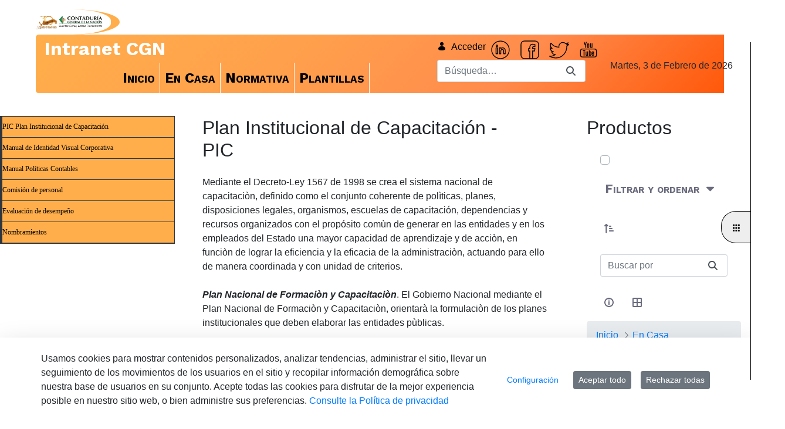

--- FILE ---
content_type: text/html;charset=UTF-8
request_url: https://www.contaduria.gov.co/web/intranet/en-casa/-/document_library/B82XtHsb9pbE/view/233481?_com_liferay_document_library_web_portlet_DLPortlet_INSTANCE_B82XtHsb9pbE_navigation=home&_com_liferay_document_library_web_portlet_DLPortlet_INSTANCE_B82XtHsb9pbE_fileEntryTypeId=-1&_com_liferay_document_library_web_portlet_DLPortlet_INSTANCE_B82XtHsb9pbE_orderByType=asc
body_size: 27500
content:
<!DOCTYPE html> <html class="ltr" dir="ltr" lang="es-ES"> <head> <title>En Casa - Intranet CGN - Contaduría General de la Nación</title> <meta content="initial-scale=1.0, width=device-width" name="viewport" /> <link rel="apple-touch-icon-precomposed" href="https://www.contaduria.gov.co/o/intra-cgn-theme/images/apple-touch-icon-precomposed.png"> <!-- Firefox, Chrome, Safari, IE 11+ and Opera. 196x196 pixels in size. --> <link rel="icon" href="https://www.contaduria.gov.co/o/intra-cgn-theme/images/favicon.png"> <meta content="text/html; charset=UTF-8" http-equiv="content-type" /> <meta content="slslslls" lang="es-ES" name="description" /> <script type="importmap">{"imports":{"@clayui/breadcrumb":"/o/frontend-taglib-clay/__liferay__/exports/@clayui$breadcrumb.js","@clayui/form":"/o/frontend-taglib-clay/__liferay__/exports/@clayui$form.js","react-dom":"/o/frontend-js-react-web/__liferay__/exports/react-dom.js","@clayui/popover":"/o/frontend-taglib-clay/__liferay__/exports/@clayui$popover.js","@clayui/charts":"/o/frontend-taglib-clay/__liferay__/exports/@clayui$charts.js","@clayui/shared":"/o/frontend-taglib-clay/__liferay__/exports/@clayui$shared.js","@clayui/localized-input":"/o/frontend-taglib-clay/__liferay__/exports/@clayui$localized-input.js","@clayui/modal":"/o/frontend-taglib-clay/__liferay__/exports/@clayui$modal.js","@clayui/empty-state":"/o/frontend-taglib-clay/__liferay__/exports/@clayui$empty-state.js","@clayui/color-picker":"/o/frontend-taglib-clay/__liferay__/exports/@clayui$color-picker.js","@clayui/navigation-bar":"/o/frontend-taglib-clay/__liferay__/exports/@clayui$navigation-bar.js","react":"/o/frontend-js-react-web/__liferay__/exports/react.js","@clayui/pagination":"/o/frontend-taglib-clay/__liferay__/exports/@clayui$pagination.js","@clayui/icon":"/o/frontend-taglib-clay/__liferay__/exports/@clayui$icon.js","@clayui/table":"/o/frontend-taglib-clay/__liferay__/exports/@clayui$table.js","@clayui/autocomplete":"/o/frontend-taglib-clay/__liferay__/exports/@clayui$autocomplete.js","@clayui/slider":"/o/frontend-taglib-clay/__liferay__/exports/@clayui$slider.js","@clayui/management-toolbar":"/o/frontend-taglib-clay/__liferay__/exports/@clayui$management-toolbar.js","@clayui/multi-select":"/o/frontend-taglib-clay/__liferay__/exports/@clayui$multi-select.js","@clayui/nav":"/o/frontend-taglib-clay/__liferay__/exports/@clayui$nav.js","@clayui/time-picker":"/o/frontend-taglib-clay/__liferay__/exports/@clayui$time-picker.js","@clayui/provider":"/o/frontend-taglib-clay/__liferay__/exports/@clayui$provider.js","@clayui/upper-toolbar":"/o/frontend-taglib-clay/__liferay__/exports/@clayui$upper-toolbar.js","@clayui/loading-indicator":"/o/frontend-taglib-clay/__liferay__/exports/@clayui$loading-indicator.js","@clayui/panel":"/o/frontend-taglib-clay/__liferay__/exports/@clayui$panel.js","@clayui/drop-down":"/o/frontend-taglib-clay/__liferay__/exports/@clayui$drop-down.js","@clayui/list":"/o/frontend-taglib-clay/__liferay__/exports/@clayui$list.js","@clayui/date-picker":"/o/frontend-taglib-clay/__liferay__/exports/@clayui$date-picker.js","@clayui/label":"/o/frontend-taglib-clay/__liferay__/exports/@clayui$label.js","@clayui/data-provider":"/o/frontend-taglib-clay/__liferay__/exports/@clayui$data-provider.js","@liferay/frontend-js-api/data-set":"/o/frontend-js-dependencies-web/__liferay__/exports/@liferay$js-api$data-set.js","@clayui/core":"/o/frontend-taglib-clay/__liferay__/exports/@clayui$core.js","@clayui/pagination-bar":"/o/frontend-taglib-clay/__liferay__/exports/@clayui$pagination-bar.js","@clayui/layout":"/o/frontend-taglib-clay/__liferay__/exports/@clayui$layout.js","@clayui/multi-step-nav":"/o/frontend-taglib-clay/__liferay__/exports/@clayui$multi-step-nav.js","@liferay/frontend-js-api":"/o/frontend-js-dependencies-web/__liferay__/exports/@liferay$js-api.js","@clayui/css":"/o/frontend-taglib-clay/__liferay__/exports/@clayui$css.js","@clayui/toolbar":"/o/frontend-taglib-clay/__liferay__/exports/@clayui$toolbar.js","@clayui/alert":"/o/frontend-taglib-clay/__liferay__/exports/@clayui$alert.js","@clayui/badge":"/o/frontend-taglib-clay/__liferay__/exports/@clayui$badge.js","@clayui/link":"/o/frontend-taglib-clay/__liferay__/exports/@clayui$link.js","@clayui/card":"/o/frontend-taglib-clay/__liferay__/exports/@clayui$card.js","@clayui/progress-bar":"/o/frontend-taglib-clay/__liferay__/exports/@clayui$progress-bar.js","@clayui/tooltip":"/o/frontend-taglib-clay/__liferay__/exports/@clayui$tooltip.js","@clayui/button":"/o/frontend-taglib-clay/__liferay__/exports/@clayui$button.js","@clayui/tabs":"/o/frontend-taglib-clay/__liferay__/exports/@clayui$tabs.js","@clayui/sticker":"/o/frontend-taglib-clay/__liferay__/exports/@clayui$sticker.js"},"scopes":{}}</script><script data-senna-track="temporary">var Liferay = window.Liferay || {};Liferay.Icons = Liferay.Icons || {};Liferay.Icons.controlPanelSpritemap = 'https://www.contaduria.gov.co/o/admin-theme/images/clay/icons.svg';Liferay.Icons.spritemap = 'https://www.contaduria.gov.co/o/intra-cgn-theme/images/clay/icons.svg';</script> <script data-senna-track="permanent" src="/combo?browserId=chrome&minifierType=js&languageId=es_ES&t=1766521899212&/o/frontend-js-jquery-web/jquery/jquery.min.js&/o/frontend-js-jquery-web/jquery/init.js&/o/frontend-js-jquery-web/jquery/ajax.js&/o/frontend-js-jquery-web/jquery/bootstrap.bundle.min.js&/o/frontend-js-jquery-web/jquery/collapsible_search.js&/o/frontend-js-jquery-web/jquery/fm.js&/o/frontend-js-jquery-web/jquery/form.js&/o/frontend-js-jquery-web/jquery/popper.min.js&/o/frontend-js-jquery-web/jquery/side_navigation.js" type="text/javascript"></script> <script data-senna-track="permanent" type="text/javascript">window.Liferay = window.Liferay || {}; window.Liferay.CSP = {nonce: ''};</script> <link data-senna-track="temporary" href="https://www.contaduria.gov.co/web/intranet/en-casa/-/document_library/B82XtHsb9pbE/view/233481" rel="canonical" /> <link data-senna-track="temporary" href="https://www.contaduria.gov.co/web/intranet/en-casa/-/document_library/B82XtHsb9pbE/view/233481" hreflang="es-ES" rel="alternate" /> <link data-senna-track="temporary" href="https://www.contaduria.gov.co/web/intranet/en-casa/-/document_library/B82XtHsb9pbE/view/233481" hreflang="x-default" rel="alternate" /> <meta property="og:locale" content="es_ES"> <meta property="og:locale:alternate" content="es_ES"> <meta property="og:site_name" content="Intranet CGN"> <meta property="og:title" content="En Casa - Intranet CGN - Contaduría General de la Nación"> <meta property="og:type" content="website"> <meta property="og:url" content="https://www.contaduria.gov.co/web/intranet/en-casa/-/document_library/B82XtHsb9pbE/view/233481"> <link href="https://www.contaduria.gov.co/o/intra-cgn-theme/images/favicon.ico" rel="apple-touch-icon" /> <link href="https://www.contaduria.gov.co/o/intra-cgn-theme/images/favicon.ico" rel="icon" /> <link class="lfr-css-file" data-senna-track="temporary" href="https://www.contaduria.gov.co/o/intra-cgn-theme/css/clay.css?browserId=chrome&amp;themeId=intracgn_WAR_intracgntheme&amp;minifierType=css&amp;languageId=es_ES&amp;t=1769699494000" id="liferayAUICSS" rel="stylesheet" type="text/css" /> <link href="/combo?browserId=chrome&amp;minifierType=css&amp;themeId=intracgn_WAR_intracgntheme&amp;languageId=es_ES&amp;com_liferay_cookies_banner_web_portlet_CookiesBannerPortlet:%2Fo%2Fcookies-banner-web%2Fcookies_banner%2Fcss%2Fmain.css&amp;com_liferay_document_library_web_portlet_DLPortlet_INSTANCE_B82XtHsb9pbE:%2Fo%2Fdocument-library-web%2Fdocument_library%2Fcss%2Fmain.css&amp;com_liferay_journal_content_web_portlet_JournalContentPortlet_INSTANCE_RnIZnFOUO2mq:%2Fo%2Fjournal-content-web%2Fcss%2Fmain.css&amp;com_liferay_portal_search_web_search_bar_portlet_SearchBarPortlet_INSTANCE_templateSearch:%2Fo%2Fportal-search-web%2Fcss%2Fmain.css&amp;com_liferay_product_navigation_product_menu_web_portlet_ProductMenuPortlet:%2Fo%2Fproduct-navigation-product-menu-web%2Fcss%2Fmain.css&amp;com_liferay_product_navigation_user_personal_bar_web_portlet_ProductNavigationUserPersonalBarPortlet:%2Fo%2Fproduct-navigation-user-personal-bar-web%2Fcss%2Fmain.css&amp;com_liferay_site_navigation_menu_web_portlet_SiteNavigationMenuPortlet:%2Fo%2Fsite-navigation-menu-web%2Fcss%2Fmain.css&amp;t=1769699494000" rel="stylesheet" type="text/css" data-senna-track="temporary" id="79dd063b" /> <script data-senna-track="temporary" type="text/javascript">
	// <![CDATA[
		var Liferay = Liferay || {};

		Liferay.Browser = {
			acceptsGzip: function() {
				return true;
			},

			

			getMajorVersion: function() {
				return 131.0;
			},

			getRevision: function() {
				return '537.36';
			},
			getVersion: function() {
				return '131.0';
			},

			

			isAir: function() {
				return false;
			},
			isChrome: function() {
				return true;
			},
			isEdge: function() {
				return false;
			},
			isFirefox: function() {
				return false;
			},
			isGecko: function() {
				return true;
			},
			isIe: function() {
				return false;
			},
			isIphone: function() {
				return false;
			},
			isLinux: function() {
				return false;
			},
			isMac: function() {
				return true;
			},
			isMobile: function() {
				return false;
			},
			isMozilla: function() {
				return false;
			},
			isOpera: function() {
				return false;
			},
			isRtf: function() {
				return true;
			},
			isSafari: function() {
				return true;
			},
			isSun: function() {
				return false;
			},
			isWebKit: function() {
				return true;
			},
			isWindows: function() {
				return false;
			}
		};

		Liferay.Data = Liferay.Data || {};

		Liferay.Data.ICONS_INLINE_SVG = true;

		Liferay.Data.NAV_SELECTOR = '#navigation';

		Liferay.Data.NAV_SELECTOR_MOBILE = '#navigationCollapse';

		Liferay.Data.isCustomizationView = function() {
			return false;
		};

		Liferay.Data.notices = [
			
		];

		(function () {
			var available = {};

			var direction = {};

			

				available['es_ES'] = 'español\x20\x28España\x29';
				direction['es_ES'] = 'ltr';

			

			Liferay.Language = {
				available,
				direction,
				get: function(key) {
					return key;
				}
			};
		})();

		var featureFlags = {"LPS-193884":false,"LPS-157988":false,"LPS-178642":false,"LPS-193005":false,"LPS-187284":false,"LPS-187285":false,"LPS-114786":false,"COMMERCE-8087":false,"LRAC-10757":false,"LPS-180090":false,"LPS-170809":false,"LPS-178052":false,"LPS-189856":false,"LPS-187436":false,"LPS-182184":false,"LPS-185892":false,"LPS-186620":false,"LPS-159650":false,"COMMERCE-11026":false,"COMMERCE-12754":false,"LPS-197692":false,"LPS-184404":false,"LPS-180328":false,"COMMERCE-11028":false,"LPS-198183":false,"LPS-171364":false,"LPS-153714":false,"LPS-96845":false,"COMMERCE-10890":false,"LPS-170670":false,"LPS-141392":false,"LPS-169981":false,"LPS-153839":false,"LPS-187793":false,"LPS-177027":false,"COMMERCE-12192":false,"LPS-196768":false,"LPS-172416":false,"LPS-196724":false,"LPS-196648":false,"LPS-163118":false,"LPS-114700":false,"LPS-135430":false,"LPS-134060":false,"LPS-164563":false,"LPS-122920":false,"LPS-148856":false,"LPS-154290":false,"LPS-173135":false,"LPS-194395":false,"COMMERCE-9599":false,"LPS-187142":false,"LPS-196935":true,"LPS-187854":false,"LPS-197909":false,"LPS-144527":false,"COMMERCE-8949":false,"COMMERCE-11922":false,"LPS-194362":false,"LPS-165481":false,"LPS-153813":false,"LPS-174455":false,"LPS-194763":false,"LPS-165482":false,"COMMERCE-11287":false,"LPS-193551":false,"LPS-197477":false,"LPS-174816":false,"LPS-186360":false,"LPS-153332":false,"LPS-179669":false,"LPS-174417":false,"LRAC-14922":false,"LPS-183882":false,"LPS-155284":false,"LPS-200108":false,"LPS-159643":false,"LPS-181663":false,"LPS-161033":false,"LPS-164948":false,"LPS-186871":false,"LPS-188058":false,"LPS-129412":false,"LPS-198573":false,"LPS-166126":false,"LPS-169837":false};

		Liferay.FeatureFlags = Object.keys(featureFlags).reduce(
			(acc, key) => ({
				...acc, [key]: featureFlags[key] === 'true' || featureFlags[key] === true
			}), {}
		);

		Liferay.PortletKeys = {
			DOCUMENT_LIBRARY: 'com_liferay_document_library_web_portlet_DLPortlet',
			DYNAMIC_DATA_MAPPING: 'com_liferay_dynamic_data_mapping_web_portlet_DDMPortlet',
			ITEM_SELECTOR: 'com_liferay_item_selector_web_portlet_ItemSelectorPortlet'
		};

		Liferay.PropsValues = {
			JAVASCRIPT_SINGLE_PAGE_APPLICATION_TIMEOUT: 0,
			UPLOAD_SERVLET_REQUEST_IMPL_MAX_SIZE: 104857600
		};

		Liferay.ThemeDisplay = {

			

			
				getLayoutId: function() {
					return '5';
				},

				

				getLayoutRelativeControlPanelURL: function() {
					return '/group/intranet/~/control_panel/manage?p_p_id=com_liferay_document_library_web_portlet_DLPortlet_INSTANCE_B82XtHsb9pbE';
				},

				getLayoutRelativeURL: function() {
					return '/web/intranet/en-casa';
				},
				getLayoutURL: function() {
					return 'https://www.contaduria.gov.co/web/intranet/en-casa';
				},
				getParentLayoutId: function() {
					return '0';
				},
				isControlPanel: function() {
					return false;
				},
				isPrivateLayout: function() {
					return 'false';
				},
				isVirtualLayout: function() {
					return false;
				},
			

			getBCP47LanguageId: function() {
				return 'es-ES';
			},
			getCanonicalURL: function() {

				

				return 'https\x3a\x2f\x2fwww\x2econtaduria\x2egov\x2eco\x2fweb\x2fintranet\x2fen-casa\x2f-\x2fdocument_library\x2fB82XtHsb9pbE\x2fview\x2f233481';
			},
			getCDNBaseURL: function() {
				return 'https://www.contaduria.gov.co';
			},
			getCDNDynamicResourcesHost: function() {
				return '';
			},
			getCDNHost: function() {
				return '';
			},
			getCompanyGroupId: function() {
				return '20136';
			},
			getCompanyId: function() {
				return '20100';
			},
			getDefaultLanguageId: function() {
				return 'es_ES';
			},
			getDoAsUserIdEncoded: function() {
				return '';
			},
			getLanguageId: function() {
				return 'es_ES';
			},
			getParentGroupId: function() {
				return '115223';
			},
			getPathContext: function() {
				return '';
			},
			getPathImage: function() {
				return '/image';
			},
			getPathJavaScript: function() {
				return '/o/frontend-js-web';
			},
			getPathMain: function() {
				return '/c';
			},
			getPathThemeImages: function() {
				return 'https://www.contaduria.gov.co/o/intra-cgn-theme/images';
			},
			getPathThemeRoot: function() {
				return '/o/intra-cgn-theme';
			},
			getPlid: function() {
				return '126575';
			},
			getPortalURL: function() {
				return 'https://www.contaduria.gov.co';
			},
			getRealUserId: function() {
				return '20104';
			},
			getRemoteAddr: function() {
				return '10.1.1.69';
			},
			getRemoteHost: function() {
				return '10.1.1.69';
			},
			getScopeGroupId: function() {
				return '115223';
			},
			getScopeGroupIdOrLiveGroupId: function() {
				return '115223';
			},
			getSessionId: function() {
				return '';
			},
			getSiteAdminURL: function() {
				return 'https://www.contaduria.gov.co/group/intranet/~/control_panel/manage?p_p_lifecycle=0&p_p_state=maximized&p_p_mode=view';
			},
			getSiteGroupId: function() {
				return '115223';
			},
			getURLControlPanel: function() {
				return '/group/control_panel?refererPlid=126575';
			},
			getURLHome: function() {
				return 'https\x3a\x2f\x2fwww\x2econtaduria\x2egov\x2eco\x2fweb\x2fguest\x2fhome';
			},
			getUserEmailAddress: function() {
				return '';
			},
			getUserId: function() {
				return '20104';
			},
			getUserName: function() {
				return '';
			},
			isAddSessionIdToURL: function() {
				return false;
			},
			isImpersonated: function() {
				return false;
			},
			isSignedIn: function() {
				return false;
			},

			isStagedPortlet: function() {
				
					
						return true;
					
					
			},

			isStateExclusive: function() {
				return false;
			},
			isStateMaximized: function() {
				return false;
			},
			isStatePopUp: function() {
				return false;
			}
		};

		var themeDisplay = Liferay.ThemeDisplay;

		Liferay.AUI = {

			

			getCombine: function() {
				return true;
			},
			getComboPath: function() {
				return '/combo/?browserId=chrome&minifierType=&languageId=es_ES&t=1702091741055&';
			},
			getDateFormat: function() {
				return '%d/%m/%Y';
			},
			getEditorCKEditorPath: function() {
				return '/o/frontend-editor-ckeditor-web';
			},
			getFilter: function() {
				var filter = 'raw';

				
					
						filter = 'min';
					
					

				return filter;
			},
			getFilterConfig: function() {
				var instance = this;

				var filterConfig = null;

				if (!instance.getCombine()) {
					filterConfig = {
						replaceStr: '.js' + instance.getStaticResourceURLParams(),
						searchExp: '\\.js$'
					};
				}

				return filterConfig;
			},
			getJavaScriptRootPath: function() {
				return '/o/frontend-js-web';
			},
			getPortletRootPath: function() {
				return '/html/portlet';
			},
			getStaticResourceURLParams: function() {
				return '?browserId=chrome&minifierType=&languageId=es_ES&t=1702091741055';
			}
		};

		Liferay.authToken = 'WmeMWR3G';

		

		Liferay.currentURL = '\x2fweb\x2fintranet\x2fen-casa\x2f-\x2fdocument_library\x2fB82XtHsb9pbE\x2fview\x2f233481\x3f_com_liferay_document_library_web_portlet_DLPortlet_INSTANCE_B82XtHsb9pbE_navigation\x3dhome\x26_com_liferay_document_library_web_portlet_DLPortlet_INSTANCE_B82XtHsb9pbE_fileEntryTypeId\x3d-1\x26_com_liferay_document_library_web_portlet_DLPortlet_INSTANCE_B82XtHsb9pbE_orderByType\x3dasc';
		Liferay.currentURLEncoded = '\x252Fweb\x252Fintranet\x252Fen-casa\x252F-\x252Fdocument_library\x252FB82XtHsb9pbE\x252Fview\x252F233481\x253F_com_liferay_document_library_web_portlet_DLPortlet_INSTANCE_B82XtHsb9pbE_navigation\x253Dhome\x2526_com_liferay_document_library_web_portlet_DLPortlet_INSTANCE_B82XtHsb9pbE_fileEntryTypeId\x253D-1\x2526_com_liferay_document_library_web_portlet_DLPortlet_INSTANCE_B82XtHsb9pbE_orderByType\x253Dasc';
	// ]]>
</script> <script data-senna-track="temporary" type="text/javascript">window.__CONFIG__= {basePath: '',combine: true, defaultURLParams: null, explainResolutions: false, exposeGlobal: false, logLevel: 'off', moduleType: 'module', namespace:'Liferay', nonce: '', reportMismatchedAnonymousModules: 'warn', resolvePath: '/o/js_resolve_modules', url: '/combo/?browserId=chrome&minifierType=js&languageId=es_ES&t=1702091741055&', waitTimeout: 0};</script><script data-senna-track="permanent" src="/o/frontend-js-loader-modules-extender/loader.js?&mac=9WaMmhziBCkScHZwrrVcOR7VZF4=&browserId=chrome&languageId=es_ES&minifierType=js" type="text/javascript"></script><script data-senna-track="permanent" src="/combo?browserId=chrome&minifierType=js&languageId=es_ES&t=1702091741055&/o/frontend-js-aui-web/aui/aui/aui-min.js&/o/frontend-js-aui-web/liferay/modules.js&/o/frontend-js-aui-web/liferay/aui_sandbox.js&/o/frontend-js-aui-web/aui/attribute-base/attribute-base-min.js&/o/frontend-js-aui-web/aui/attribute-complex/attribute-complex-min.js&/o/frontend-js-aui-web/aui/attribute-core/attribute-core-min.js&/o/frontend-js-aui-web/aui/attribute-observable/attribute-observable-min.js&/o/frontend-js-aui-web/aui/attribute-extras/attribute-extras-min.js&/o/frontend-js-aui-web/aui/event-custom-base/event-custom-base-min.js&/o/frontend-js-aui-web/aui/event-custom-complex/event-custom-complex-min.js&/o/frontend-js-aui-web/aui/oop/oop-min.js&/o/frontend-js-aui-web/aui/aui-base-lang/aui-base-lang-min.js&/o/frontend-js-aui-web/liferay/dependency.js&/o/frontend-js-aui-web/liferay/util.js&/o/frontend-js-aui-web/aui/aui-base-html5-shiv/aui-base-html5-shiv-min.js&/o/frontend-js-aui-web/aui/arraylist-add/arraylist-add-min.js&/o/frontend-js-aui-web/aui/arraylist-filter/arraylist-filter-min.js&/o/frontend-js-aui-web/aui/arraylist/arraylist-min.js&/o/frontend-js-aui-web/aui/array-extras/array-extras-min.js&/o/frontend-js-aui-web/aui/array-invoke/array-invoke-min.js&/o/frontend-js-aui-web/aui/base-base/base-base-min.js&/o/frontend-js-aui-web/aui/base-pluginhost/base-pluginhost-min.js&/o/frontend-js-aui-web/aui/classnamemanager/classnamemanager-min.js&/o/frontend-js-aui-web/aui/datatype-xml-format/datatype-xml-format-min.js&/o/frontend-js-aui-web/aui/datatype-xml-parse/datatype-xml-parse-min.js&/o/frontend-js-aui-web/aui/dom-base/dom-base-min.js&/o/frontend-js-aui-web/aui/dom-core/dom-core-min.js&/o/frontend-js-aui-web/aui/dom-screen/dom-screen-min.js&/o/frontend-js-aui-web/aui/dom-style/dom-style-min.js&/o/frontend-js-aui-web/aui/event-base/event-base-min.js&/o/frontend-js-aui-web/aui/event-delegate/event-delegate-min.js&/o/frontend-js-aui-web/aui/event-focus/event-focus-min.js" type="text/javascript"></script> <script data-senna-track="permanent" src="/combo?browserId=chrome&minifierType=js&languageId=es_ES&t=1702091741055&/o/frontend-js-aui-web/aui/event-hover/event-hover-min.js&/o/frontend-js-aui-web/aui/event-key/event-key-min.js&/o/frontend-js-aui-web/aui/event-mouseenter/event-mouseenter-min.js&/o/frontend-js-aui-web/aui/event-mousewheel/event-mousewheel-min.js&/o/frontend-js-aui-web/aui/event-outside/event-outside-min.js&/o/frontend-js-aui-web/aui/event-resize/event-resize-min.js&/o/frontend-js-aui-web/aui/event-simulate/event-simulate-min.js&/o/frontend-js-aui-web/aui/event-synthetic/event-synthetic-min.js&/o/frontend-js-aui-web/aui/intl/intl-min.js&/o/frontend-js-aui-web/aui/io-base/io-base-min.js&/o/frontend-js-aui-web/aui/io-form/io-form-min.js&/o/frontend-js-aui-web/aui/io-queue/io-queue-min.js&/o/frontend-js-aui-web/aui/io-upload-iframe/io-upload-iframe-min.js&/o/frontend-js-aui-web/aui/io-xdr/io-xdr-min.js&/o/frontend-js-aui-web/aui/json-parse/json-parse-min.js&/o/frontend-js-aui-web/aui/json-stringify/json-stringify-min.js&/o/frontend-js-aui-web/aui/node-base/node-base-min.js&/o/frontend-js-aui-web/aui/node-core/node-core-min.js&/o/frontend-js-aui-web/aui/node-event-delegate/node-event-delegate-min.js&/o/frontend-js-aui-web/aui/node-event-simulate/node-event-simulate-min.js&/o/frontend-js-aui-web/aui/node-focusmanager/node-focusmanager-min.js&/o/frontend-js-aui-web/aui/node-pluginhost/node-pluginhost-min.js&/o/frontend-js-aui-web/aui/node-screen/node-screen-min.js&/o/frontend-js-aui-web/aui/node-style/node-style-min.js&/o/frontend-js-aui-web/aui/plugin/plugin-min.js&/o/frontend-js-aui-web/aui/pluginhost-base/pluginhost-base-min.js&/o/frontend-js-aui-web/aui/pluginhost-config/pluginhost-config-min.js&/o/frontend-js-aui-web/aui/querystring-stringify-simple/querystring-stringify-simple-min.js&/o/frontend-js-aui-web/aui/queue-promote/queue-promote-min.js&/o/frontend-js-aui-web/aui/selector-css2/selector-css2-min.js&/o/frontend-js-aui-web/aui/selector-css3/selector-css3-min.js" type="text/javascript"></script> <script data-senna-track="permanent" src="/combo?browserId=chrome&minifierType=js&languageId=es_ES&t=1702091741055&/o/frontend-js-aui-web/aui/selector-native/selector-native-min.js&/o/frontend-js-aui-web/aui/selector/selector-min.js&/o/frontend-js-aui-web/aui/widget-base/widget-base-min.js&/o/frontend-js-aui-web/aui/widget-htmlparser/widget-htmlparser-min.js&/o/frontend-js-aui-web/aui/widget-skin/widget-skin-min.js&/o/frontend-js-aui-web/aui/widget-uievents/widget-uievents-min.js&/o/frontend-js-aui-web/aui/yui-throttle/yui-throttle-min.js&/o/frontend-js-aui-web/aui/aui-base-core/aui-base-core-min.js&/o/frontend-js-aui-web/aui/aui-classnamemanager/aui-classnamemanager-min.js&/o/frontend-js-aui-web/aui/aui-component/aui-component-min.js&/o/frontend-js-aui-web/aui/aui-debounce/aui-debounce-min.js&/o/frontend-js-aui-web/aui/aui-delayed-task-deprecated/aui-delayed-task-deprecated-min.js&/o/frontend-js-aui-web/aui/aui-event-base/aui-event-base-min.js&/o/frontend-js-aui-web/aui/aui-event-input/aui-event-input-min.js&/o/frontend-js-aui-web/aui/aui-form-validator/aui-form-validator-min.js&/o/frontend-js-aui-web/aui/aui-node-base/aui-node-base-min.js&/o/frontend-js-aui-web/aui/aui-node-html5/aui-node-html5-min.js&/o/frontend-js-aui-web/aui/aui-selector/aui-selector-min.js&/o/frontend-js-aui-web/aui/aui-timer/aui-timer-min.js&/o/frontend-js-aui-web/liferay/browser_selectors.js&/o/frontend-js-aui-web/liferay/form.js&/o/frontend-js-aui-web/liferay/form_placeholders.js&/o/frontend-js-aui-web/liferay/icon.js&/o/frontend-js-aui-web/liferay/menu.js&/o/frontend-js-aui-web/liferay/notice.js&/o/frontend-js-aui-web/aui/async-queue/async-queue-min.js&/o/frontend-js-aui-web/aui/base-build/base-build-min.js&/o/frontend-js-aui-web/aui/cookie/cookie-min.js&/o/frontend-js-aui-web/aui/event-touch/event-touch-min.js&/o/frontend-js-aui-web/aui/overlay/overlay-min.js&/o/frontend-js-aui-web/aui/querystring-stringify/querystring-stringify-min.js&/o/frontend-js-aui-web/aui/widget-child/widget-child-min.js" type="text/javascript"></script> <script data-senna-track="permanent" src="/combo?browserId=chrome&minifierType=js&languageId=es_ES&t=1702091741055&/o/frontend-js-aui-web/aui/widget-position-align/widget-position-align-min.js&/o/frontend-js-aui-web/aui/widget-position-constrain/widget-position-constrain-min.js&/o/frontend-js-aui-web/aui/widget-position/widget-position-min.js&/o/frontend-js-aui-web/aui/widget-stack/widget-stack-min.js&/o/frontend-js-aui-web/aui/widget-stdmod/widget-stdmod-min.js&/o/frontend-js-aui-web/aui/aui-aria/aui-aria-min.js&/o/frontend-js-aui-web/aui/aui-io-plugin-deprecated/aui-io-plugin-deprecated-min.js&/o/frontend-js-aui-web/aui/aui-io-request/aui-io-request-min.js&/o/frontend-js-aui-web/aui/aui-loading-mask-deprecated/aui-loading-mask-deprecated-min.js&/o/frontend-js-aui-web/aui/aui-overlay-base-deprecated/aui-overlay-base-deprecated-min.js&/o/frontend-js-aui-web/aui/aui-overlay-context-deprecated/aui-overlay-context-deprecated-min.js&/o/frontend-js-aui-web/aui/aui-overlay-manager-deprecated/aui-overlay-manager-deprecated-min.js&/o/frontend-js-aui-web/aui/aui-overlay-mask-deprecated/aui-overlay-mask-deprecated-min.js&/o/frontend-js-aui-web/aui/aui-parse-content/aui-parse-content-min.js&/o/frontend-js-aui-web/liferay/session.js&/o/frontend-js-aui-web/liferay/deprecated.js&/o/oauth2-provider-web/js/liferay.js&/o/frontend-js-web/liferay/dom_task_runner.js&/o/frontend-js-web/liferay/events.js&/o/frontend-js-web/liferay/lazy_load.js&/o/frontend-js-web/liferay/liferay.js&/o/frontend-js-web/liferay/global.bundle.js&/o/frontend-js-web/liferay/portlet.js&/o/frontend-js-web/liferay/workflow.js" type="text/javascript"></script> <script data-senna-track="temporary" type="text/javascript">window.Liferay = Liferay || {}; window.Liferay.OAuth2 = {getAuthorizeURL: function() {return 'https://www.contaduria.gov.co/o/oauth2/authorize';}, getBuiltInRedirectURL: function() {return 'https://www.contaduria.gov.co/o/oauth2/redirect';}, getIntrospectURL: function() { return 'https://www.contaduria.gov.co/o/oauth2/introspect';}, getTokenURL: function() {return 'https://www.contaduria.gov.co/o/oauth2/token';}, getUserAgentApplication: function(externalReferenceCode) {return Liferay.OAuth2._userAgentApplications[externalReferenceCode];}, _userAgentApplications: {}}</script><script data-senna-track="temporary" type="text/javascript">try {var MODULE_MAIN='item-selector-taglib@6.0.4/index.es';var MODULE_PATH='/o/item-selector-taglib';AUI().applyConfig({groups:{"item-selector-taglib":{base:MODULE_PATH+"/",combine:Liferay.AUI.getCombine(),filter:Liferay.AUI.getFilterConfig(),modules:{"liferay-image-selector":{path:"image_selector/js/image_selector.js",requires:["aui-base","liferay-item-selector-dialog","liferay-portlet-base","uploader"]}},root:MODULE_PATH+"/"}}});
} catch(error) {console.error(error);}try {var MODULE_MAIN='dynamic-data-mapping-web@5.0.96/index';var MODULE_PATH='/o/dynamic-data-mapping-web';!function(){const a=Liferay.AUI;AUI().applyConfig({groups:{ddm:{base:MODULE_PATH+"/js/",combine:Liferay.AUI.getCombine(),filter:a.getFilterConfig(),modules:{"liferay-ddm-form":{path:"ddm_form.js",requires:["aui-base","aui-datatable","aui-datatype","aui-image-viewer","aui-parse-content","aui-set","aui-sortable-list","json","liferay-form","liferay-map-base","liferay-translation-manager","liferay-util-window"]},"liferay-portlet-dynamic-data-mapping":{condition:{trigger:"liferay-document-library"},path:"main.js",requires:["arraysort","aui-form-builder-deprecated","aui-form-validator","aui-map","aui-text-unicode","json","liferay-menu","liferay-translation-manager","liferay-util-window","text"]},"liferay-portlet-dynamic-data-mapping-custom-fields":{condition:{trigger:"liferay-document-library"},path:"custom_fields.js",requires:["liferay-portlet-dynamic-data-mapping"]}},root:MODULE_PATH+"/js/"}}})}();
} catch(error) {console.error(error);}try {var MODULE_MAIN='@liferay/frontend-js-state-web@1.0.18/index';var MODULE_PATH='/o/frontend-js-state-web';AUI().applyConfig({groups:{state:{mainModule:MODULE_MAIN}}});
} catch(error) {console.error(error);}try {var MODULE_MAIN='@liferay/frontend-js-react-web@5.0.34/index';var MODULE_PATH='/o/frontend-js-react-web';AUI().applyConfig({groups:{react:{mainModule:MODULE_MAIN}}});
} catch(error) {console.error(error);}try {var MODULE_MAIN='frontend-js-components-web@2.0.59/index';var MODULE_PATH='/o/frontend-js-components-web';AUI().applyConfig({groups:{components:{mainModule:MODULE_MAIN}}});
} catch(error) {console.error(error);}try {var MODULE_MAIN='contacts-web@5.0.54/index';var MODULE_PATH='/o/contacts-web';AUI().applyConfig({groups:{contactscenter:{base:MODULE_PATH+"/js/",combine:Liferay.AUI.getCombine(),filter:Liferay.AUI.getFilterConfig(),modules:{"liferay-contacts-center":{path:"main.js",requires:["aui-io-plugin-deprecated","aui-toolbar","autocomplete-base","datasource-io","json-parse","liferay-portlet-base","liferay-util-window"]}},root:MODULE_PATH+"/js/"}}});
} catch(error) {console.error(error);}try {var MODULE_MAIN='frontend-editor-alloyeditor-web@5.0.43/index';var MODULE_PATH='/o/frontend-editor-alloyeditor-web';AUI().applyConfig({groups:{alloyeditor:{base:MODULE_PATH+"/js/",combine:Liferay.AUI.getCombine(),filter:Liferay.AUI.getFilterConfig(),modules:{"liferay-alloy-editor":{path:"alloyeditor.js",requires:["aui-component","liferay-portlet-base","timers"]},"liferay-alloy-editor-source":{path:"alloyeditor_source.js",requires:["aui-debounce","liferay-fullscreen-source-editor","liferay-source-editor","plugin"]}},root:MODULE_PATH+"/js/"}}});
} catch(error) {console.error(error);}try {var MODULE_MAIN='calendar-web@5.0.84/index';var MODULE_PATH='/o/calendar-web';AUI().applyConfig({groups:{calendar:{base:MODULE_PATH+"/js/",combine:Liferay.AUI.getCombine(),filter:Liferay.AUI.getFilterConfig(),modules:{"liferay-calendar-a11y":{path:"calendar_a11y.js",requires:["calendar"]},"liferay-calendar-container":{path:"calendar_container.js",requires:["aui-alert","aui-base","aui-component","liferay-portlet-base"]},"liferay-calendar-date-picker-sanitizer":{path:"date_picker_sanitizer.js",requires:["aui-base"]},"liferay-calendar-interval-selector":{path:"interval_selector.js",requires:["aui-base","liferay-portlet-base"]},"liferay-calendar-interval-selector-scheduler-event-link":{path:"interval_selector_scheduler_event_link.js",requires:["aui-base","liferay-portlet-base"]},"liferay-calendar-list":{path:"calendar_list.js",requires:["aui-template-deprecated","liferay-scheduler"]},"liferay-calendar-message-util":{path:"message_util.js",requires:["liferay-util-window"]},"liferay-calendar-recurrence-converter":{path:"recurrence_converter.js",requires:[]},"liferay-calendar-recurrence-dialog":{path:"recurrence.js",requires:["aui-base","liferay-calendar-recurrence-util"]},"liferay-calendar-recurrence-util":{path:"recurrence_util.js",requires:["aui-base","liferay-util-window"]},"liferay-calendar-reminders":{path:"calendar_reminders.js",requires:["aui-base"]},"liferay-calendar-remote-services":{path:"remote_services.js",requires:["aui-base","aui-component","liferay-calendar-util","liferay-portlet-base"]},"liferay-calendar-session-listener":{path:"session_listener.js",requires:["aui-base","liferay-scheduler"]},"liferay-calendar-simple-color-picker":{path:"simple_color_picker.js",requires:["aui-base","aui-template-deprecated"]},"liferay-calendar-simple-menu":{path:"simple_menu.js",requires:["aui-base","aui-template-deprecated","event-outside","event-touch","widget-modality","widget-position","widget-position-align","widget-position-constrain","widget-stack","widget-stdmod"]},"liferay-calendar-util":{path:"calendar_util.js",requires:["aui-datatype","aui-io","aui-scheduler","aui-toolbar","autocomplete","autocomplete-highlighters"]},"liferay-scheduler":{path:"scheduler.js",requires:["async-queue","aui-datatype","aui-scheduler","dd-plugin","liferay-calendar-a11y","liferay-calendar-message-util","liferay-calendar-recurrence-converter","liferay-calendar-recurrence-util","liferay-calendar-util","liferay-scheduler-event-recorder","liferay-scheduler-models","promise","resize-plugin"]},"liferay-scheduler-event-recorder":{path:"scheduler_event_recorder.js",requires:["dd-plugin","liferay-calendar-util","resize-plugin"]},"liferay-scheduler-models":{path:"scheduler_models.js",requires:["aui-datatype","dd-plugin","liferay-calendar-util"]}},root:MODULE_PATH+"/js/"}}});
} catch(error) {console.error(error);}try {var MODULE_MAIN='@liferay/document-library-web@6.0.172/document_library/js/index';var MODULE_PATH='/o/document-library-web';AUI().applyConfig({groups:{dl:{base:MODULE_PATH+"/document_library/js/legacy/",combine:Liferay.AUI.getCombine(),filter:Liferay.AUI.getFilterConfig(),modules:{"document-library-upload-component":{path:"DocumentLibraryUpload.js",requires:["aui-component","aui-data-set-deprecated","aui-overlay-manager-deprecated","aui-overlay-mask-deprecated","aui-parse-content","aui-progressbar","aui-template-deprecated","liferay-search-container","querystring-parse-simple","uploader"]}},root:MODULE_PATH+"/document_library/js/legacy/"}}});
} catch(error) {console.error(error);}try {var MODULE_MAIN='staging-processes-web@5.0.53/index';var MODULE_PATH='/o/staging-processes-web';AUI().applyConfig({groups:{stagingprocessesweb:{base:MODULE_PATH+"/",combine:Liferay.AUI.getCombine(),filter:Liferay.AUI.getFilterConfig(),modules:{"liferay-staging-processes-export-import":{path:"js/main.js",requires:["aui-datatype","aui-dialog-iframe-deprecated","aui-modal","aui-parse-content","aui-toggler","liferay-portlet-base","liferay-util-window"]}},root:MODULE_PATH+"/"}}});
} catch(error) {console.error(error);}try {var MODULE_MAIN='portal-search-web@6.0.122/index';var MODULE_PATH='/o/portal-search-web';AUI().applyConfig({groups:{search:{base:MODULE_PATH+"/js/",combine:Liferay.AUI.getCombine(),filter:Liferay.AUI.getFilterConfig(),modules:{"liferay-search-custom-filter":{path:"custom_filter.js",requires:[]},"liferay-search-date-facet":{path:"date_facet.js",requires:["aui-form-validator","liferay-search-facet-util"]},"liferay-search-date-facet-configuration":{path:"date_facet_configuration.js",requires:["aui-node"]},"liferay-search-facet-util":{path:"facet_util.js",requires:[]},"liferay-search-modified-facet":{path:"modified_facet.js",requires:["aui-form-validator","liferay-search-facet-util"]},"liferay-search-modified-facet-configuration":{path:"modified_facet_configuration.js",requires:["aui-node"]},"liferay-search-sort-configuration":{path:"sort_configuration.js",requires:["aui-node"]},"liferay-search-sort-util":{path:"sort_util.js",requires:[]}},root:MODULE_PATH+"/js/"}}});
} catch(error) {console.error(error);}try {var MODULE_MAIN='@liferay/frontend-taglib@13.1.2/index';var MODULE_PATH='/o/frontend-taglib';AUI().applyConfig({groups:{"frontend-taglib":{base:MODULE_PATH+"/",combine:Liferay.AUI.getCombine(),filter:Liferay.AUI.getFilterConfig(),modules:{"liferay-management-bar":{path:"management_bar/js/management_bar.js",requires:["aui-component","liferay-portlet-base"]},"liferay-sidebar-panel":{path:"sidebar_panel/js/sidebar_panel.js",requires:["aui-base","aui-debounce","aui-parse-content","liferay-portlet-base"]}},root:MODULE_PATH+"/"}}});
} catch(error) {console.error(error);}try {var MODULE_MAIN='exportimport-web@5.0.81/index';var MODULE_PATH='/o/exportimport-web';AUI().applyConfig({groups:{exportimportweb:{base:MODULE_PATH+"/",combine:Liferay.AUI.getCombine(),filter:Liferay.AUI.getFilterConfig(),modules:{"liferay-export-import-export-import":{path:"js/main.js",requires:["aui-datatype","aui-dialog-iframe-deprecated","aui-modal","aui-parse-content","aui-toggler","liferay-portlet-base","liferay-util-window"]}},root:MODULE_PATH+"/"}}});
} catch(error) {console.error(error);}</script> <script data-senna-track="temporary" type="text/javascript">
	// <![CDATA[
		
			
				
		

		

		
	// ]]>
</script> <script data-senna-track="permanent" id="googleAnalyticsScript" type="text/javascript">
					(function(i, s, o, g, r, a, m) {
						i['GoogleAnalyticsObject'] = r;

						i[r] = i[r] || function() {
							var arrayValue = i[r].q || [];

							i[r].q = arrayValue;

							(i[r].q).push(arguments);
						};

						i[r].l = 1 * new Date();

						a = s.createElement(o);
						m = s.getElementsByTagName(o)[0];
						a.async = 1;
						a.src = g;
						m.parentNode.insertBefore(a, m);
					})(window, document, 'script', '//www.google-analytics.com/analytics.js', 'ga');

					

					
						
							ga('create', 'UA-8429627-4', 'auto');
						
					

					

					

					ga('send', 'pageview');

					
						Liferay.on(
							'endNavigate',
							function(event) {
								ga('set', 'page', Liferay.ThemeDisplay.getLayoutRelativeURL());
								ga('send', 'pageview');
							}
						);
					
				</script> <link data-senna-track="temporary" href="https://www.contaduria.gov.co/o/document-library-opener-google-drive-web/css/document_library.css?browserId=chrome&amp;themeId=intracgn_WAR_intracgntheme&amp;minifierType=css&amp;languageId=es_ES&amp;t=1769699494000" rel="stylesheet" type="text/css" /> <link class="lfr-css-file" data-senna-track="temporary" href="https://www.contaduria.gov.co/o/intra-cgn-theme/css/main.css?browserId=chrome&amp;themeId=intracgn_WAR_intracgntheme&amp;minifierType=css&amp;languageId=es_ES&amp;t=1769699494000" id="liferayThemeCSS" rel="stylesheet" type="text/css" /> <style data-senna-track="temporary" type="text/css">

		

			

		

			

		

			

				

					

#p_p_id_com_liferay_document_library_web_portlet_DLPortlet_INSTANCE_B82XtHsb9pbE_ .portlet-content {
background-color: #;
border-top-color: #;
border-right-color: #;
border-bottom-color: #;
border-left-color: #;
color: #
}




				

			

		

			

		

			

				

					

#p_p_id_com_liferay_portal_search_web_search_bar_portlet_SearchBarPortlet_INSTANCE_templateSearch_ .portlet-content {
background-color: #;
border-top-color: #;
border-right-color: #;
border-bottom-color: #;
border-left-color: #;
color: #
}




				

			

		

			

		

			

		

			

		

			

				

					

#p_p_id_com_liferay_site_navigation_menu_web_portlet_SiteNavigationMenuPortlet_INSTANCE_SDL7xSUHgKLS_ .portlet-content {
background-color: #;
border-top-color: #;
border-right-color: #;
border-bottom-color: #;
border-left-color: #;
color: #
}




				

			

		

	</style> <script data-senna-track="temporary">var Liferay = window.Liferay || {}; Liferay.CommerceContext = {"commerceAccountGroupIds":[],"accountEntryAllowedTypes":["person"],"commerceChannelId":"0","showUnselectableOptions":false,"currency":{"currencyId":"3351446","currencyCode":"USD"},"showSeparateOrderItems":false,"commerceSiteType":0};</script><link href="/o/commerce-frontend-js/styles/main.css" rel="stylesheet" type="text/css" /> <style data-senna-track="temporary" type="text/css">
</style> <script>
Liferay.Loader.require(
'@liferay/frontend-js-state-web@1.0.18',
function(FrontendJsState) {
try {
} catch (err) {
	console.error(err);
}
});

</script><script>
Liferay.Loader.require(
'frontend-js-spa-web@5.0.43/init',
function(frontendJsSpaWebInit) {
try {
(function() {
frontendJsSpaWebInit.default({"navigationExceptionSelectors":":not([target=\"_blank\"]):not([data-senna-off]):not([data-resource-href]):not([data-cke-saved-href]):not([data-cke-saved-href])","cacheExpirationTime":-1,"clearScreensCache":false,"portletsBlacklist":["com_liferay_site_navigation_directory_web_portlet_SitesDirectoryPortlet","com_liferay_nested_portlets_web_portlet_NestedPortletsPortlet","com_liferay_questions_web_internal_portlet_QuestionsPortlet","com_liferay_account_admin_web_internal_portlet_AccountUsersRegistrationPortlet","com_liferay_portal_language_override_web_internal_portlet_PLOPortlet","com_liferay_login_web_portlet_LoginPortlet","com_liferay_login_web_portlet_FastLoginPortlet"],"validStatusCodes":[221,490,494,499,491,492,493,495,220],"debugEnabled":false,"loginRedirect":"","excludedPaths":["/c/document_library","/documents","/image"],"userNotification":{"message":"Parece que esto está tardando más de lo esperado.","title":"Vaya","timeout":30000},"requestTimeout":0})
})();
} catch (err) {
	console.error(err);
}
});

</script> <script data-senna-track="temporary" type="text/javascript">
	if (window.Analytics) {
		window._com_liferay_document_library_analytics_isViewFileEntry = false;
	}
</script> <script type="text/javascript">
Liferay.on(
	'ddmFieldBlur', function(event) {
		if (window.Analytics) {
			Analytics.send(
				'fieldBlurred',
				'Form',
				{
					fieldName: event.fieldName,
					focusDuration: event.focusDuration,
					formId: event.formId,
					formPageTitle: event.formPageTitle,
					page: event.page,
					title: event.title
				}
			);
		}
	}
);

Liferay.on(
	'ddmFieldFocus', function(event) {
		if (window.Analytics) {
			Analytics.send(
				'fieldFocused',
				'Form',
				{
					fieldName: event.fieldName,
					formId: event.formId,
					formPageTitle: event.formPageTitle,
					page: event.page,
					title:event.title
				}
			);
		}
	}
);

Liferay.on(
	'ddmFormPageShow', function(event) {
		if (window.Analytics) {
			Analytics.send(
				'pageViewed',
				'Form',
				{
					formId: event.formId,
					formPageTitle: event.formPageTitle,
					page: event.page,
					title: event.title
				}
			);
		}
	}
);

Liferay.on(
	'ddmFormSubmit', function(event) {
		if (window.Analytics) {
			Analytics.send(
				'formSubmitted',
				'Form',
				{
					formId: event.formId,
					title: event.title
				}
			);
		}
	}
);

Liferay.on(
	'ddmFormView', function(event) {
		if (window.Analytics) {
			Analytics.send(
				'formViewed',
				'Form',
				{
					formId: event.formId,
					title: event.title
				}
			);
		}
	}
);

</script><script>

</script> <link rel="stylesheet" href="https://www.contaduria.gov.co/o/intra-cgn-theme/css/all.min.css"> <link rel="stylesheet" type="text/css" href="https://www.contaduria.gov.co/o/intra-cgn-theme/css/jquery-ui.min.css"> <link rel="stylesheet" type="text/css" href="https://www.contaduria.gov.co/o/intra-cgn-theme/css/jquery-ui.theme.min.css"> <link href="https://fonts.googleapis.com/css2?family=Dancing+Script:wght@400;700&family=Rock+Salt&family=Work+Sans:ital,wght@0,700;1,400&display=swap" rel="stylesheet"> <!-- Google tag (gtag.js) --> <script async src="https://www.googletagmanager.com/gtag/js?id=G-SZKEEF4T5T"></script> <script>
	  window.dataLayer = window.dataLayer || [];
	  function gtag(){dataLayer.push(arguments);}
	  gtag('js', new Date());

	  gtag('config', 'G-SZKEEF4T5T');
	</script> <!-- Google Tag Manager --> <script>(function(w,d,s,l,i){w[l]=w[l]||[];w[l].push({'gtm.start':
	new Date().getTime(),event:'gtm.js'});var f=d.getElementsByTagName(s)[0],
	j=d.createElement(s),dl=l!='dataLayer'?'&l='+l:'';j.async=true;j.src=
	'https://www.googletagmanager.com/gtm.js?id='+i+dl;f.parentNode.insertBefore(j,f);
	})(window,document,'script','dataLayer','GTM-TRP5PJW');</script> <!-- End Google Tag Manager --> </head> <body class="chrome controls-visible yui3-skin-sam signed-out public-page site" data-spy="scroll" data-target="#navbarCollapse" data-offset="30"> <!-- Google Tag Manager (noscript) --> <noscript><iframe src="https://www.googletagmanager.com/ns.html?id=GTM-TRP5PJW" height="0" width="0" style="display:none;visibility:hidden"></iframe></noscript> <!-- End Google Tag Manager (noscript) --> <div class="d-flex flex-column min-vh-100"> <div class="d-flex flex-column flex-fill position-relative" id="wrapper"> <header id="banner" role="banner"> <div class="nav-menu fixed-top"> <div class="container-fluid"> <div class="row"> <div class="col-md-12"> <nav aria-label="Páginas del sitio web" class="navbar navbar-expand-sm" id="navigation" role="navigation"> <div class="container-fluid"> <div class="outside"> <div class="inside"> <a class="navbar-brand" href="https://www.contaduria.gov.co/web/intranet" title="Ir a Intranet CGN"><img src="https://www.contaduria.gov.co/o/intra-cgn-theme/images/logo-horizontal-cgn.png" class="img-fluid logo-cgn" alt="Logo Contaduría"/></a> <button class="navbar-toggler" type="button" data-toggle="collapse" data-target="#navbarCollapse" aria-controls="navbarCollapse" aria-expanded="false" aria-label="Toggle navigation"> <span class="navbar-toggler-icon" title="Toggle navigation"></span> </button> </div> </div> <div class="collapse navbar-collapse" id="navbarCollapse"> <div class="col-md-7"> <span class="intra-title">Intranet CGN</span> <ul role="menubar" class="navbar-nav mr-auto"> <li class="nav-item" id="layout_1" role="presentation"> <a aria-labelledby="layout_1" href="https://www.contaduria.gov.co/web/intranet/inicio" role="menuitem" class="nav-link"><span> Inicio</span></a> </li> <li class="active" id="layout_5" role="presentation"> <a aria-labelledby="layout_5" aria-haspopup='true' href="https://www.contaduria.gov.co/web/intranet/en-casa" role="menuitem" class="nav-link"><span> En Casa</span></a> </li> <li class="nav-item" id="layout_6" role="presentation"> <a aria-labelledby="layout_6" href="https://www.contaduria.gov.co/web/intranet/normativa" role="menuitem" class="nav-link"><span> Normativa</span></a> </li> <li class="nav-item" id="layout_7" role="presentation"> <a aria-labelledby="layout_7" href="https://www.contaduria.gov.co/web/intranet/plantillas" role="menuitem" class="nav-link"><span> Plantillas</span></a> </li> </ul> </div> <div class="col-md-5"> <div class="row social"> <div class="portlet-boundary portlet-boundary_com_liferay_product_navigation_user_personal_bar_web_portlet_ProductNavigationUserPersonalBarPortlet_ portlet-static portlet-static-end portlet-decorate portlet-user-personal-bar " id="p_p_id_com_liferay_product_navigation_user_personal_bar_web_portlet_ProductNavigationUserPersonalBarPortlet_"> <span id="p_com_liferay_product_navigation_user_personal_bar_web_portlet_ProductNavigationUserPersonalBarPortlet"></span> <span class="sign-in text-default" role="presentation"> <div><button class="btn btn-sm btn-unstyled sign-in text-default" type="button" ><span class="inline-item inline-item-before"><svg class="lexicon-icon lexicon-icon-user" role="presentation" viewBox="0 0 512 512"><use xlink:href="https://www.contaduria.gov.co/o/intra-cgn-theme/images/clay/icons.svg#user" /></svg></span>Acceder</button><div id="rvae"></div><script type="module">
import {Button as componentModule} from '/o/frontend-taglib-clay/__liferay__/index.js';
import {render} from '/o/portal-template-react-renderer-impl/__liferay__/index.js';
Liferay.Loader.require(
'@liferay/product-navigation-user-personal-bar-web@6.0.21/js/signInButtonPropsTransformer',
function(propsTransformer) {
try {
(function() {
render(componentModule, propsTransformer.default({"small":true,"componentId":null,"icon":"user","hasBodyContent":false,"additionalProps":{"redirect":false,"signInURL":"https:\/\/www.contaduria.gov.co\/c\/portal\/login?p_l_id=126575"},"label":"Acceder","type":"button","locale":{"ISO3Country":"ESP","ISO3Language":"spa","country":"ES","displayCountry":"Spain","displayLanguage":"Spanish","displayName":"Spanish (Spain)","displayScript":"","displayVariant":"","extensionKeys":[],"language":"es","script":"","unicodeLocaleAttributes":[],"unicodeLocaleKeys":[],"variant":""},"displayType":"unstyled","outline":false,"borderless":false,"cssClass":"sign-in text-default","portletId":"com_liferay_product_navigation_user_personal_bar_web_portlet_ProductNavigationUserPersonalBarPortlet","block":false,"monospaced":false,"id":null,"swapIconSide":false,"portletNamespace":"_com_liferay_product_navigation_user_personal_bar_web_portlet_ProductNavigationUserPersonalBarPortlet_"}), 'rvae');
})();
} catch (err) {
	console.error(err);
}
});

</script></div> </span> </div> <a href="https://www.linkedin.com/company/contadur%C3%ADa-general-de-la-naci%C3%B3n" class="link-linkedin"> <div class="bodymovin-i" data-icon="https://www.contaduria.gov.co/o/intra-cgn-theme/json/icons8-linkedin.json" crossorigin="anonymous"></div></a> <a href="https://www.facebook.com/ContaduriaGeneraldelaNacionCGN" class="link-facebook"><div class="bodymovin-f" data-icon="https://www.contaduria.gov.co/o/intra-cgn-theme/json/facebook.json" crossorigin="anonymous"></div></a> <a href="https://twitter.com/contaduria_cgn" class="link-twitter"><div class="bodymovin-t" data-icon="https://www.contaduria.gov.co/o/intra-cgn-theme/json/twitter.json" crossorigin="anonymous"></div></a> <a href="https://www.youtube.com/user/CGNOficial" class="link-youtube"><div class="bodymovin-y" data-icon="https://www.contaduria.gov.co/o/intra-cgn-theme/json/youtube-play.json" crossorigin="anonymous"></div></a> <div class="portlet-boundary portlet-boundary_com_liferay_portal_search_web_search_bar_portlet_SearchBarPortlet_ portlet-static portlet-static-end portlet-barebone portlet-search-bar " id="p_p_id_com_liferay_portal_search_web_search_bar_portlet_SearchBarPortlet_INSTANCE_templateSearch_"> <span id="p_com_liferay_portal_search_web_search_bar_portlet_SearchBarPortlet_INSTANCE_templateSearch"></span> <section class="portlet" id="portlet_com_liferay_portal_search_web_search_bar_portlet_SearchBarPortlet_INSTANCE_templateSearch"> <div class="portlet-content"> <div class="autofit-float autofit-row portlet-header"> <div class="autofit-col autofit-col-expand"> </div> <div class="autofit-col autofit-col-end"> <div class="autofit-section"> </div> </div> </div> <div class=" portlet-content-container"> <div class="portlet-body"> <form action="https://www.contaduria.gov.co/web/intranet/busqueda" class="form " data-fm-namespace="_com_liferay_portal_search_web_search_bar_portlet_SearchBarPortlet_INSTANCE_templateSearch_" id="_com_liferay_portal_search_web_search_bar_portlet_SearchBarPortlet_INSTANCE_templateSearch_fm" method="get" name="_com_liferay_portal_search_web_search_bar_portlet_SearchBarPortlet_INSTANCE_templateSearch_fm" > <input  class="field form-control"  id="_com_liferay_portal_search_web_search_bar_portlet_SearchBarPortlet_INSTANCE_templateSearch_formDate"    name="_com_liferay_portal_search_web_search_bar_portlet_SearchBarPortlet_INSTANCE_templateSearch_formDate"     type="hidden" value="1770117377394"   /> <div id="_com_liferay_portal_search_web_search_bar_portlet_SearchBarPortlet_INSTANCE_templateSearch_reactSearchBar"> <div id="cokb"></div><script>
Liferay.Loader.require(
'portal-template-react-renderer-impl@5.0.13',
'portal-search-web@6.0.122/js/components/SearchBar',
function(indexcokb, renderFunctioncokb) {
try {
(function() {
indexcokb.render(renderFunctioncokb.default, {"isSearchExperiencesSupported":true,"letUserChooseScope":false,"componentId":null,"keywords":"","selectedEverythingSearchScope":false,"scopeParameterStringEverything":"everything","locale":{"ISO3Country":"ESP","ISO3Language":"spa","country":"ES","displayCountry":"Spain","displayLanguage":"Spanish","displayName":"Spanish (Spain)","displayScript":"","displayVariant":"","extensionKeys":[],"language":"es","script":"","unicodeLocaleAttributes":[],"unicodeLocaleKeys":[],"variant":""},"suggestionsDisplayThreshold":2,"isDXP":false,"scopeParameterStringCurrentSite":"this-site","suggestionsContributorConfiguration":"[{\"contributorName\":\"basic\",\"displayGroupName\":\"suggestions\",\"size\":5}]","destinationFriendlyURL":"\/busqueda","emptySearchEnabled":false,"scopeParameterName":"scope","keywordsParameterName":"q","portletId":"com_liferay_portal_search_web_search_bar_portlet_SearchBarPortlet_INSTANCE_templateSearch","paginationStartParameterName":"","searchURL":"https:\/\/www.contaduria.gov.co\/web\/intranet\/busqueda","suggestionsURL":"\/o\/portal-search-rest\/v1.0\/suggestions","portletNamespace":"_com_liferay_portal_search_web_search_bar_portlet_SearchBarPortlet_INSTANCE_templateSearch_"}, 'cokb');
})();
} catch (err) {
	console.error(err);
}
});

</script> </div> </form> <script>
AUI().use(
  'liferay-form',
function(A) {
(function() {
var $ = AUI.$;var _ = AUI._;
	Liferay.Form.register(
		{
			id: '_com_liferay_portal_search_web_search_bar_portlet_SearchBarPortlet_INSTANCE_templateSearch_fm'

			
				, fieldRules: [

					

				]
			

			

			, validateOnBlur: true
		}
	);

	var onDestroyPortlet = function(event) {
		if (event.portletId === 'com_liferay_portal_search_web_search_bar_portlet_SearchBarPortlet_INSTANCE_templateSearch') {
			delete Liferay.Form._INSTANCES['_com_liferay_portal_search_web_search_bar_portlet_SearchBarPortlet_INSTANCE_templateSearch_fm'];
		}
	};

	Liferay.on('destroyPortlet', onDestroyPortlet);

	

	Liferay.fire(
		'_com_liferay_portal_search_web_search_bar_portlet_SearchBarPortlet_INSTANCE_templateSearch_formReady',
		{
			formName: '_com_liferay_portal_search_web_search_bar_portlet_SearchBarPortlet_INSTANCE_templateSearch_fm'
		}
	);
})();
});

</script> <script>
Liferay.Loader.require(
'portal-search-web@6.0.122/js/SearchBar',
function(SearchBar) {
try {
(function() {
Liferay.component('__UNNAMED_COMPONENT__8a54b935-1577-739e-88f9-7f2744022319', new SearchBar.default({"spritemap":"https:\/\/www.contaduria.gov.co\/o\/intra-cgn-theme\/images\/clay\/icons.svg","namespace":"_com_liferay_portal_search_web_search_bar_portlet_SearchBarPortlet_INSTANCE_templateSearch_"}), { destroyOnNavigate: true, portletId: 'com_liferay_portal_search_web_search_bar_portlet_SearchBarPortlet_INSTANCE_templateSearch'});
})();
} catch (err) {
	console.error(err);
}
});

</script> </div> </div> </div> </section> </div> </div> </div> </div> </div> </nav> <div class="col-12 col-xs-12 col-md-12" style="max-height:20px"> <div id="date-colombia"></div> </div> </div> </div> </div> </div> </header> <main> <section id="content"> <h2 class="hide-accessible sr-only" role="heading" aria-level="1">En Casa - Intranet CGN</h2> <style type="text/css">
			.master-layout-fragment .portlet-header {
				display: none;
			}
		</style> <div class="intranet-process-layout" id="main-content" role="main"> <div class="portlet-layout row"> <div class="col-md-3 portlet-column portlet-column-first" id="column-1"> <div class="portlet-dropzone portlet-column-content portlet-column-content-first" id="layout-column_column-1"> <div class="portlet-boundary portlet-boundary_com_liferay_site_navigation_menu_web_portlet_SiteNavigationMenuPortlet_ portlet-static portlet-static-end portlet-barebone portlet-navigation " id="p_p_id_com_liferay_site_navigation_menu_web_portlet_SiteNavigationMenuPortlet_INSTANCE_SDL7xSUHgKLS_"> <span id="p_com_liferay_site_navigation_menu_web_portlet_SiteNavigationMenuPortlet_INSTANCE_SDL7xSUHgKLS"></span> <section class="portlet" id="portlet_com_liferay_site_navigation_menu_web_portlet_SiteNavigationMenuPortlet_INSTANCE_SDL7xSUHgKLS"> <div class="portlet-content"> <div class="autofit-float autofit-row portlet-header"> <div class="autofit-col autofit-col-expand"> </div> <div class="autofit-col autofit-col-end"> <div class="autofit-section"> </div> </div> </div> <div class=" portlet-content-container"> <div class="portlet-body"> <div aria-label="Páginas del sitio web" class="list-menu"> <ul class="layouts level-1"> <li class="lfr-nav-item open"> <a class="lfr-nav-item open" href="https://www.contaduria.gov.co/web/intranet/pic-plan-institucional-de-capacitacion" >PIC Plan Institucional de Capacitación</a> </li> <li class="lfr-nav-item open"> <a class="lfr-nav-item open" href="https://www.contaduria.gov.co/web/intranet/manual-de-identidad-visual-corporativa" >Manual de Identidad Visual Corporativa</a> </li> <li class="lfr-nav-item open"> <a class="lfr-nav-item open" href="https://www.contaduria.gov.co/web/intranet/manual-pol%C3%ADticas-contables" >Manual Políticas Contables</a> </li> <li class="lfr-nav-item open"> <a class="lfr-nav-item open" href="https://www.contaduria.gov.co/web/intranet/comision-de-personal" >Comisión de personal</a> </li> <li class="lfr-nav-item open"> <a class="lfr-nav-item open" href="https://www.contaduria.gov.co/web/intranet/evaluacion-de-desempeno" >Evaluación de desempeño</a> </li> <li class="lfr-nav-item open"> <a class="lfr-nav-item open" href="https://www.contaduria.gov.co/web/intranet/nombramientos" >Nombramientos</a> </li> </ul> </div> </div> </div> </div> </section> </div> </div> </div> <div class="col-md-6 portlet-column" id="column-2"> <div class="portlet-dropzone portlet-column-content" id="layout-column_column-2"> <div class="portlet-boundary portlet-boundary_com_liferay_journal_content_web_portlet_JournalContentPortlet_ portlet-static portlet-static-end portlet-decorate portlet-journal-content " id="p_p_id_com_liferay_journal_content_web_portlet_JournalContentPortlet_INSTANCE_RnIZnFOUO2mq_"> <span id="p_com_liferay_journal_content_web_portlet_JournalContentPortlet_INSTANCE_RnIZnFOUO2mq"></span> <section class="portlet" id="portlet_com_liferay_journal_content_web_portlet_JournalContentPortlet_INSTANCE_RnIZnFOUO2mq"> <div class="portlet-content"> <div class="autofit-float autofit-row portlet-header"> <div class="autofit-col autofit-col-expand"> <h2 class="portlet-title-text">Plan Institucional de Capacitación - PIC</h2> </div> <div class="autofit-col autofit-col-end"> <div class="autofit-section"> <div class="visible-interaction"> </div> </div> </div> </div> <div class=" portlet-content-container"> <div class="portlet-body"> <div class="" data-fragments-editor-item-id="20501-983805" data-fragments-editor-item-type="fragments-editor-mapped-item" > <div class="journal-content-article " data-analytics-asset-id="983803" data-analytics-asset-title="Plan Institucional de Capacitación - PIC" data-analytics-asset-type="web-content" data-analytics-web-content-resource-pk="983805"> <div dir="ltr"> <div>Mediante el Decreto-Ley 1567 de 1998 se crea el sistema nacional de capacitaciòn, definido como el conjunto coherente de polìticas, planes, disposiciones legales, organismos, escuelas de capacitación, dependencias y recursos organizados con el propósito comùn de generar en las entidades y en los empleados del Estado una mayor capacidad de aprendizaje y de acciòn, en funciòn de lograr la eficiencia y la eficacia de la administraciòn, actuando para ello de manera coordinada y con unidad de criterios.</div> <div>&nbsp;</div> <div><i><b>Plan Nacional de Formaciòn y Capacitaciòn</b></i>. El Gobierno Nacional mediante el Plan Nacional de Formaciòn y Capacitaciòn, orientarà la formulaciòn de los planes institucionales que deben elaborar las entidades pùblicas.</div> <div>&nbsp;</div> <div><b style="font-style:italic">Plan Institucional de Capacitaciòn-PIC-&nbsp; </b>Con el propósito de organizar la capacitaciòn internamente, cada entidad formularà con una periodicidad mìnima de un año su plan institucional de capacitaciòn, el cual deberá tener conconrdancia&nbsp;con los parámietros&nbsp;impartidos por el Gobierno Nacional a travès del Plan Nacional de Formaciòn y Capacitaciòn, con los principios establecidos en el Decreto Ley1567 y con la planeaciòn institucional.</div> </div> <div> <div class="adm"> <div class="ajR h4" id="q_64"> <div class="ajT">&nbsp;</div> </div> </div> </div> </div> </div> </div> </div> </div> </section> </div> </div> </div> <div class="col-md-3 portlet-column portlet-column-last" id="column-3"> <div class="portlet-dropzone portlet-column-content portlet-column-content-last" id="layout-column_column-3"> <div class="portlet-boundary portlet-boundary_com_liferay_document_library_web_portlet_DLPortlet_ portlet-static portlet-static-end portlet-decorate portlet-document-library " id="p_p_id_com_liferay_document_library_web_portlet_DLPortlet_INSTANCE_B82XtHsb9pbE_"> <span id="p_com_liferay_document_library_web_portlet_DLPortlet_INSTANCE_B82XtHsb9pbE"></span> <section class="portlet" id="portlet_com_liferay_document_library_web_portlet_DLPortlet_INSTANCE_B82XtHsb9pbE"> <div class="portlet-content"> <div class="autofit-float autofit-row portlet-header"> <div class="autofit-col autofit-col-expand"> <h2 class="portlet-title-text">Productos</h2> </div> <div class="autofit-col autofit-col-end"> <div class="autofit-section"> </div> </div> </div> <div class=" portlet-content-container"> <div class="portlet-body"> <div><div class=""><nav class="management-bar navbar navbar-expand-md management-bar-light"><div class="container-fluid container-fluid-max-xl"><ul class="navbar-nav"><li class="nav-item"><div class="custom-control custom-checkbox"><label><input aria-label="Seleccionar todos/as los/las Artículos de la página" class="custom-control-input" type="checkbox" /><span class="custom-control-label"></span></label></div></li><li class="nav-item"><div class="dropdown"><button class="btn btn-unstyled dropdown-toggle nav-link" type="button"><span class="navbar-breakpoint-down-d-none"><span class="navbar-text-truncate">Filtrar y ordenar</span><svg class="lexicon-icon lexicon-icon-caret-bottom inline-item inline-item-after" role="presentation" viewBox="0 0 512 512" ><use xlink:href="https://www.contaduria.gov.co/o/intra-cgn-theme/images/clay/icons.svg#caret-bottom" /></svg></span><span class="navbar-breakpoint-d-none"><svg class="lexicon-icon lexicon-icon-filter" role="presentation" viewBox="0 0 512 512" ><use xlink:href="https://www.contaduria.gov.co/o/intra-cgn-theme/images/clay/icons.svg#filter" /></svg></span></button></div></li><li class="nav-item"><a class="link-unstyled nav-link nav-link-monospaced"><svg class="lexicon-icon lexicon-icon-order-list-up" role="presentation" viewBox="0 0 512 512" ><use xlink:href="https://www.contaduria.gov.co/o/intra-cgn-theme/images/clay/icons.svg#order-list-up" /></svg></a></li></ul><div class="navbar-form navbar-form-autofit navbar-overlay navbar-overlay-sm-down"><div class="container-fluid container-fluid-max-xl"><form action="https://www.contaduria.gov.co:443/web/intranet/en-casa?p_p_id=com_liferay_document_library_web_portlet_DLPortlet_INSTANCE_B82XtHsb9pbE&amp;p_p_lifecycle=0&amp;p_p_state=normal&amp;p_p_mode=view&amp;_com_liferay_document_library_web_portlet_DLPortlet_INSTANCE_B82XtHsb9pbE_mvcRenderCommandName=%2Fdocument_library%2Fsearch&amp;_com_liferay_document_library_web_portlet_DLPortlet_INSTANCE_B82XtHsb9pbE_folderId=233481&amp;_com_liferay_document_library_web_portlet_DLPortlet_INSTANCE_B82XtHsb9pbE_navigation=home&amp;_com_liferay_document_library_web_portlet_DLPortlet_INSTANCE_B82XtHsb9pbE_keywords=&amp;_com_liferay_document_library_web_portlet_DLPortlet_INSTANCE_B82XtHsb9pbE_repositoryId=115223&amp;_com_liferay_document_library_web_portlet_DLPortlet_INSTANCE_B82XtHsb9pbE_searchFolderId=233481&amp;_com_liferay_document_library_web_portlet_DLPortlet_INSTANCE_B82XtHsb9pbE_searchRepositoryId=115223&amp;_com_liferay_document_library_web_portlet_DLPortlet_INSTANCE_B82XtHsb9pbE_showSearchInfo=true" method="GET" name="_com_liferay_document_library_web_portlet_DLPortlet_INSTANCE_B82XtHsb9pbE_fm"role="search"><div class="input-group"><div class="input-group-item"><input class="form-control form-control input-group-inset input-group-inset-after" name="_com_liferay_document_library_web_portlet_DLPortlet_INSTANCE_B82XtHsb9pbE_keywords" placeholder="Buscar por" type="text" /><span class="input-group-inset-item input-group-inset-item-after"><button class=" navbar-breakpoint-d-none btn btn-monospaced btn-unstyled" disabled type="button"><svg class="lexicon-icon lexicon-icon-times" role="presentation" viewBox="0 0 512 512" ><use xlink:href="https://www.contaduria.gov.co/o/intra-cgn-theme/images/clay/icons.svg#times" /></svg></button><button aria-label="Buscar" class="btn btn-monospaced btn-unstyled" disabled type="submit"><svg class="lexicon-icon lexicon-icon-search" role="presentation" viewBox="0 0 512 512" ><use xlink:href="https://www.contaduria.gov.co/o/intra-cgn-theme/images/clay/icons.svg#search" /></svg></button></span></div></div></form></div></div><ul class="navbar-nav"><li class="nav-item navbar-breakpoint-d-none"><button class="nav-link nav-link-monospaced btn btn-monospaced btn-unstyled" type="button"><svg class="lexicon-icon lexicon-icon-search" role="presentation" viewBox="0 0 512 512" ><use xlink:href="https://www.contaduria.gov.co/o/intra-cgn-theme/images/clay/icons.svg#search" /></svg></button></li><li class="nav-item"><button class=" nav-link nav-link-monospaced btn btn-monospaced btn-unstyled" type="button"><svg class="lexicon-icon lexicon-icon-info-circle-open" role="presentation" viewBox="0 0 512 512" ><use xlink:href="https://www.contaduria.gov.co/o/intra-cgn-theme/images/clay/icons.svg#info-circle-open" /></svg></button></li><li class="nav-item"><div class="dropdown"><button aria-label="Mostrar opciones de visualización" class="dropdown-toggle nav-link nav-link-monospaced btn btn-monospaced btn btn-unstyled" type="button"><svg class="lexicon-icon lexicon-icon-table" role="presentation" viewBox="0 0 512 512" ><use xlink:href="https://www.contaduria.gov.co/o/intra-cgn-theme/images/clay/icons.svg#table" /></svg></button></div></li></ul></div></nav></div><div id="ynjb"></div></div> <div> <div id="qegb"></div> </div> <div id="_com_liferay_document_library_web_portlet_DLPortlet_INSTANCE_B82XtHsb9pbE_documentLibraryContainer"> <div class="closed sidenav-container sidenav-right" id="_com_liferay_document_library_web_portlet_DLPortlet_INSTANCE_B82XtHsb9pbE_infoPanelId"> <div aria-label="Panel del información" class="info-panel sidenav-menu-slider" role="tabpanel" tabindex="-1"> <div class="sidebar sidebar-light sidenav-menu"> <button class="btn btn-monospaced btn-outline-borderless btn-sm btn-outline-secondary d-flex sidenav-close" outline="true" title="Cerrar" type="button" aria-label="Cerrar Panel del información" > <span class="c-inner" tabindex="-1"> <span class="inline-item"> <svg class="lexicon-icon lexicon-icon-times" role="presentation" viewBox="0 0 512 512" ><use xlink:href="https://www.contaduria.gov.co/o/intra-cgn-theme/images/clay/icons.svg#times" /></svg> </span> </span> </button> <div class="info-panel-content" id="_com_liferay_document_library_web_portlet_DLPortlet_INSTANCE_B82XtHsb9pbE_sidebarPanel"> <div class="sidebar-header"> <div class="autofit-row sidebar-section"> <div class="autofit-col autofit-col-expand"> <h1 class="component-title"> Programa de inducción </h1> <h2 class="component-subtitle"> Carpeta </h2> </div> <div class="autofit-col"> <ul class="autofit-padded-no-gutters autofit-row"> <li class="autofit-col"> </li> <li class="autofit-col"> <div><button class="component-action btn btn-monospaced btn-unstyled" type="button" aria-label="Mostrar acciones" ><span class="inline-item"><svg class="lexicon-icon lexicon-icon-ellipsis-v" role="presentation" viewBox="0 0 512 512"><use xlink:href="https://www.contaduria.gov.co/o/intra-cgn-theme/images/clay/icons.svg#ellipsis-v" /></svg></span></button><div id="hxvr"></div></div> </li> </ul> </div> </div> </div> <div class="sidebar-body"> <input name="_com_liferay_document_library_web_portlet_DLPortlet_INSTANCE_B82XtHsb9pbE_tabs1TabsScroll" type="hidden" /> <ul class="lfr-nav mb-3 mb-lg-4 nav nav-tabs navbar-no-collapse" data-tabs-namespace="_com_liferay_document_library_web_portlet_DLPortlet_INSTANCE_B82XtHsb9pbE_tabs1" role="tablist"> <li class="nav-item" data-tab-name="details" id="_com_liferay_document_library_web_portlet_DLPortlet_INSTANCE_B82XtHsb9pbE_tabs110010111697105108115TabsId" role="none"> <a class="nav-link active" href="javascript:void(0);" onClick="" role="tab"> Detalles </a> </li> </ul> <div class="" id="_com_liferay_document_library_web_portlet_DLPortlet_INSTANCE_B82XtHsb9pbE_tabs110010111697105108115TabsSection"> <dl class="sidebar-dl sidebar-section"> <dt class="sidebar-dt"> Número de elementos </dt> <dd class="sidebar-dd"> 2 </dd> <dt class="sidebar-dt"> Creado por </dt> <dd class="sidebar-dd"> Carlos Estrada </dd> <dt class="sidebar-dt"> Localización </dt> <dd class="sidebar-dd"> <a class="link-secondary" href="https://www.contaduria.gov.co:443/web/intranet/en-casa/-/document_library/B82XtHsb9pbE/view/230422?_com_liferay_document_library_web_portlet_DLPortlet_INSTANCE_B82XtHsb9pbE_redirect=https%3A%2F%2Fwww.contaduria.gov.co%3A443%2Fweb%2Fintranet%2Fen-casa%2F-%2Fdocument_library%2FB82XtHsb9pbE%2Fview%2F233481%3F_com_liferay_document_library_web_portlet_DLPortlet_INSTANCE_B82XtHsb9pbE_navigation%3Dhome%26_com_liferay_document_library_web_portlet_DLPortlet_INSTANCE_B82XtHsb9pbE_orderByType%3Dasc%26_com_liferay_document_library_web_portlet_DLPortlet_INSTANCE_B82XtHsb9pbE_fileEntryTypeId%3D-1" ><svg class="lexicon-icon lexicon-icon-folder inline-item inline-item-before" role="presentation" viewBox="0 0 512 512" ><use xlink:href="https://www.contaduria.gov.co/o/intra-cgn-theme/images/clay/icons.svg#folder" /></svg>En Casa</a> </dd> </dl> </div> </div> </div> </div> </div> <div class="sidenav-content "> <div class="document-library-breadcrumb" id="_com_liferay_document_library_web_portlet_DLPortlet_INSTANCE_B82XtHsb9pbE_breadcrumbContainer"> <ol class="breadcrumb "> <li class="breadcrumb-item"> <a class="breadcrumb-link" href="https://www.contaduria.gov.co:443/web/intranet/en-casa?p_p_id=com_liferay_document_library_web_portlet_DLPortlet_INSTANCE_B82XtHsb9pbE&p_p_lifecycle=0&p_p_state=normal&p_p_mode=view&_com_liferay_document_library_web_portlet_DLPortlet_INSTANCE_B82XtHsb9pbE_mvcRenderCommandName=%2Fdocument_library%2Fview"> <span class="breadcrumb-text-truncate">Inicio</span> </a> </li> <li class="breadcrumb-item"> <a class="breadcrumb-link" href="https://www.contaduria.gov.co:443/web/intranet/en-casa/-/document_library/B82XtHsb9pbE/view/230422"> <span class="breadcrumb-text-truncate">En Casa</span> </a> </li> <li class="breadcrumb-item"> <a class="breadcrumb-link" href="https://www.contaduria.gov.co:443/web/intranet/en-casa/-/document_library/B82XtHsb9pbE/view/233481"> <span class="breadcrumb-text-truncate">Programa de inducción</span> </a> </li> </ol> </div> <form action="https://www.contaduria.gov.co:443/web/intranet/en-casa?p_p_id=com_liferay_document_library_web_portlet_DLPortlet_INSTANCE_B82XtHsb9pbE&amp;p_p_lifecycle=0&amp;p_p_state=normal&amp;p_p_mode=view&amp;_com_liferay_document_library_web_portlet_DLPortlet_INSTANCE_B82XtHsb9pbE_mvcRenderCommandName=%2Fdocument_library%2Fedit_file_entry" class="form " data-fm-namespace="_com_liferay_document_library_web_portlet_DLPortlet_INSTANCE_B82XtHsb9pbE_" id="_com_liferay_document_library_web_portlet_DLPortlet_INSTANCE_B82XtHsb9pbE_fm2" method="get" name="_com_liferay_document_library_web_portlet_DLPortlet_INSTANCE_B82XtHsb9pbE_fm2" > <input  class="field form-control"  id="_com_liferay_document_library_web_portlet_DLPortlet_INSTANCE_B82XtHsb9pbE_formDate"    name="_com_liferay_document_library_web_portlet_DLPortlet_INSTANCE_B82XtHsb9pbE_formDate"     type="hidden" value="1770117377374"   /> <input  class="field form-control"  id="_com_liferay_document_library_web_portlet_DLPortlet_INSTANCE_B82XtHsb9pbE_cmd"    name="_com_liferay_document_library_web_portlet_DLPortlet_INSTANCE_B82XtHsb9pbE_cmd"     type="hidden" value=""   /> <input  class="field form-control"  id="_com_liferay_document_library_web_portlet_DLPortlet_INSTANCE_B82XtHsb9pbE_redirect"    name="_com_liferay_document_library_web_portlet_DLPortlet_INSTANCE_B82XtHsb9pbE_redirect"     type="hidden" value="https://www.contaduria.gov.co:443/web/intranet/en-casa/-/document_library/B82XtHsb9pbE/view/233481?_com_liferay_document_library_web_portlet_DLPortlet_INSTANCE_B82XtHsb9pbE_navigation=home&amp;_com_liferay_document_library_web_portlet_DLPortlet_INSTANCE_B82XtHsb9pbE_orderByType=asc&amp;_com_liferay_document_library_web_portlet_DLPortlet_INSTANCE_B82XtHsb9pbE_fileEntryTypeId=-1"   /> <input  class="field form-control"  id="_com_liferay_document_library_web_portlet_DLPortlet_INSTANCE_B82XtHsb9pbE_repositoryId"    name="_com_liferay_document_library_web_portlet_DLPortlet_INSTANCE_B82XtHsb9pbE_repositoryId"     type="hidden" value="115223"   /> <input  class="field form-control"  id="_com_liferay_document_library_web_portlet_DLPortlet_INSTANCE_B82XtHsb9pbE_newFolderId"    name="_com_liferay_document_library_web_portlet_DLPortlet_INSTANCE_B82XtHsb9pbE_newFolderId"     type="hidden" value=""   /> <input  class="field form-control"  id="_com_liferay_document_library_web_portlet_DLPortlet_INSTANCE_B82XtHsb9pbE_folderId"    name="_com_liferay_document_library_web_portlet_DLPortlet_INSTANCE_B82XtHsb9pbE_folderId"     type="hidden" value="233481"   /> <input  class="field form-control"  id="_com_liferay_document_library_web_portlet_DLPortlet_INSTANCE_B82XtHsb9pbE_changeLog"    name="_com_liferay_document_library_web_portlet_DLPortlet_INSTANCE_B82XtHsb9pbE_changeLog"     type="hidden" value=""   /> <input  class="field form-control"  id="_com_liferay_document_library_web_portlet_DLPortlet_INSTANCE_B82XtHsb9pbE_versionIncrease"    name="_com_liferay_document_library_web_portlet_DLPortlet_INSTANCE_B82XtHsb9pbE_versionIncrease"     type="hidden" value=""   /> <input  class="field form-control"  id="_com_liferay_document_library_web_portlet_DLPortlet_INSTANCE_B82XtHsb9pbE_selectAll"    name="_com_liferay_document_library_web_portlet_DLPortlet_INSTANCE_B82XtHsb9pbE_selectAll"     type="hidden" value="false"   /> <div class="document-container" id="_com_liferay_document_library_web_portlet_DLPortlet_INSTANCE_B82XtHsb9pbE_entriesContainer"> <div class="hide container-view" id="_com_liferay_document_library_web_portlet_DLPortlet_INSTANCE_B82XtHsb9pbE_entriesEmptyResultsMessage"> <div class="mt-4 taglib-empty-result-message"> <div class="taglib-empty-result-message-header"></div> <div class="mt-2 text-center text-secondary"> No hay documentos ni archivos multimedia en esta carpeta. </div> </div> </div> <div class=" container-view lfr-search-container-wrapper "> <div id="_com_liferay_document_library_web_portlet_DLPortlet_INSTANCE_B82XtHsb9pbE_entriesSearchContainer"> <div class="table-responsive"> <table class="show-quick-actions-on-hover table table-autofit table-heading-nowrap table-list"> <thead> <tr> <th class="lfr-checkbox-column" id="_com_liferay_document_library_web_portlet_DLPortlet_INSTANCE_B82XtHsb9pbE_entries_col-rowChecker"> <span class="sr-only"> Selección del elemento </span> </th> <th class="lfr-name-column table-cell-expand table-cell-minw-200" id="_com_liferay_document_library_web_portlet_DLPortlet_INSTANCE_B82XtHsb9pbE_entries_col-name"> Nombre </th> <th class="lfr-modified-date-column table-cell-expand-smallest table-cell-ws-nowrap" id="_com_liferay_document_library_web_portlet_DLPortlet_INSTANCE_B82XtHsb9pbE_entries_col-modified-date"> Fecha de modificación </th> <th class="lfr-entry-action-column " id="_com_liferay_document_library_web_portlet_DLPortlet_INSTANCE_B82XtHsb9pbE_entries_col-4"> <span class="sr-only"> Acciones del elemento </span> </th> </tr> </thead> <tbody> <tr class="table-divider"> <td colspan="4"> Carpetas </td> </tr> <tr class=" " data-qa-id="row" id="_com_liferay_document_library_web_portlet_DLPortlet_INSTANCE_B82XtHsb9pbE_entries_1" data-folder="true" data-draggable="false" data-selectable="true" data-folder-id="233594" data-title="Inducción Contratistas y colaboradores" data-actions="copy,download" > <td class="entry-selector text-left text-middle lfr-checkbox-column" colspan="1"> <input aria-labelledby="_com_liferay_document_library_web_portlet_DLPortlet_INSTANCE_B82XtHsb9pbE_entries_1" class="entry-selector" name="_com_liferay_document_library_web_portlet_DLPortlet_INSTANCE_B82XtHsb9pbE_rowIdsFolder" title="Seleccionar" type="checkbox" value="233594" data-modelClassName="Folder" > </td> <td class="table-cell-expand table-cell-minw-200 lfr-name-column" colspan="1"> <div class="autofit-row"> <div class="autofit-col pr-1"> <span class="sticker sticker-secondary sticker-rounded sticker-document"><span class="sticker-overlay"><svg class="lexicon-icon lexicon-icon-folder" role="presentation" viewBox="0 0 512 512" ><use xlink:href="https://www.contaduria.gov.co/o/intra-cgn-theme/images/clay/icons.svg#folder" /></svg></span></span> </div> <div class="autofit-col autofit-col-expand pl-1"> <div class="table-title"> <a class="" href="https://www.contaduria.gov.co:443/web/intranet/en-casa/-/document_library/B82XtHsb9pbE/view/233594?_com_liferay_document_library_web_portlet_DLPortlet_INSTANCE_B82XtHsb9pbE_redirect=https%3A%2F%2Fwww.contaduria.gov.co%3A443%2Fweb%2Fintranet%2Fen-casa%2F-%2Fdocument_library%2FB82XtHsb9pbE%2Fview%2F233481%3F_com_liferay_document_library_web_portlet_DLPortlet_INSTANCE_B82XtHsb9pbE_navigation%3Dhome%26_com_liferay_document_library_web_portlet_DLPortlet_INSTANCE_B82XtHsb9pbE_orderByType%3Dasc%26_com_liferay_document_library_web_portlet_DLPortlet_INSTANCE_B82XtHsb9pbE_fileEntryTypeId%3D-1" >Inducción Contratistas y colaboradores</a> </div> </div> </div> </td> <td class="table-cell-expand-smallest table-cell-ws-nowrap lfr-modified-date-column" colspan="1"> <span class="lfr-portal-tooltip" title="18/04/20 11:27">Hace 5 años</span> </td> <td class=" lfr-entry-action-column" colspan="1"> <div><button class="component-action btn btn-monospaced btn-unstyled" type="button" aria-label="Mostrar acciones" ><span class="inline-item"><svg class="lexicon-icon lexicon-icon-ellipsis-v" role="presentation" viewBox="0 0 512 512"><use xlink:href="https://www.contaduria.gov.co/o/intra-cgn-theme/images/clay/icons.svg#ellipsis-v" /></svg></span></button><div id="zlvn"></div></div> </td> </tr> <tr class=" " data-qa-id="row" id="_com_liferay_document_library_web_portlet_DLPortlet_INSTANCE_B82XtHsb9pbE_entries_2" data-folder="true" data-draggable="false" data-selectable="true" data-folder-id="233597" data-title="Documentos de consulta" data-actions="copy,download" > <td class="entry-selector text-left text-middle lfr-checkbox-column" colspan="1"> <input aria-labelledby="_com_liferay_document_library_web_portlet_DLPortlet_INSTANCE_B82XtHsb9pbE_entries_2" class="entry-selector" name="_com_liferay_document_library_web_portlet_DLPortlet_INSTANCE_B82XtHsb9pbE_rowIdsFolder" title="Seleccionar" type="checkbox" value="233597" data-modelClassName="Folder" > </td> <td class="table-cell-expand table-cell-minw-200 lfr-name-column" colspan="1"> <div class="autofit-row"> <div class="autofit-col pr-1"> <span class="sticker sticker-secondary sticker-rounded sticker-document"><span class="sticker-overlay"><svg class="lexicon-icon lexicon-icon-folder" role="presentation" viewBox="0 0 512 512" ><use xlink:href="https://www.contaduria.gov.co/o/intra-cgn-theme/images/clay/icons.svg#folder" /></svg></span></span> </div> <div class="autofit-col autofit-col-expand pl-1"> <div class="table-title"> <a class="" href="https://www.contaduria.gov.co:443/web/intranet/en-casa/-/document_library/B82XtHsb9pbE/view/233597?_com_liferay_document_library_web_portlet_DLPortlet_INSTANCE_B82XtHsb9pbE_redirect=https%3A%2F%2Fwww.contaduria.gov.co%3A443%2Fweb%2Fintranet%2Fen-casa%2F-%2Fdocument_library%2FB82XtHsb9pbE%2Fview%2F233481%3F_com_liferay_document_library_web_portlet_DLPortlet_INSTANCE_B82XtHsb9pbE_navigation%3Dhome%26_com_liferay_document_library_web_portlet_DLPortlet_INSTANCE_B82XtHsb9pbE_orderByType%3Dasc%26_com_liferay_document_library_web_portlet_DLPortlet_INSTANCE_B82XtHsb9pbE_fileEntryTypeId%3D-1" >Documentos de consulta</a> </div> </div> </div> </td> <td class="table-cell-expand-smallest table-cell-ws-nowrap lfr-modified-date-column" colspan="1"> <span class="lfr-portal-tooltip" title="18/04/20 11:27">Hace 5 años</span> </td> <td class=" lfr-entry-action-column" colspan="1"> <div><button class="component-action btn btn-monospaced btn-unstyled" type="button" aria-label="Mostrar acciones" ><span class="inline-item"><svg class="lexicon-icon lexicon-icon-ellipsis-v" role="presentation" viewBox="0 0 512 512"><use xlink:href="https://www.contaduria.gov.co/o/intra-cgn-theme/images/clay/icons.svg#ellipsis-v" /></svg></span></button><div id="upxf"></div></div> </td> </tr> <tr class="d-none " data-qa-id="row"> <td></td> <td></td> <td></td> <td></td> </tr> </tbody> </table> </div> <div class="taglib-search-iterator-page-iterator-bottom"> <script>
	function _com_liferay_document_library_web_portlet_DLPortlet_INSTANCE_B82XtHsb9pbE_submitForm(curParam, cur) {
		var data = {};

		data[curParam] = cur;

		Liferay.Util.postForm(
			document.jpip__com_liferay_document_library_web_portlet_DLPortlet_INSTANCE_B82XtHsb9pbE_pageIteratorFm,
			{
				data: data
			}
		);
	}
</script> </div> </div> </div> <input id="_com_liferay_document_library_web_portlet_DLPortlet_INSTANCE_B82XtHsb9pbE_entriesPrimaryKeys" name="_com_liferay_document_library_web_portlet_DLPortlet_INSTANCE_B82XtHsb9pbE_entriesPrimaryKeys" type="hidden" value="" /> </div> <div> <div id="hyma"></div> </div> <div class="d-none" id="_com_liferay_document_library_web_portlet_DLPortlet_INSTANCE_B82XtHsb9pbE_appViewEntryTemplates"> <div><div class="card-type-asset file-card card display-icon entry-display-style form-check form-check-card"><div class="aspect-ratio card-item-first"><div class="aspect-ratio-item aspect-ratio-item-center-middle aspect-ratio-item-fluid card-type-asset-icon"><svg class="lexicon-icon lexicon-icon-documents-and-media" role="presentation" viewBox="0 0 512 512" ><use xlink:href="https://www.contaduria.gov.co/o/intra-cgn-theme/images/clay/icons.svg#documents-and-media" /></svg></div><span class="sticker sticker-bottom-left sticker-rounded file-icon-color-0 sticker-document"><span class="sticker-overlay"><svg class="lexicon-icon lexicon-icon-document-default" role="presentation" viewBox="0 0 512 512" ><use xlink:href="https://www.contaduria.gov.co/o/intra-cgn-theme/images/clay/icons.svg#document-default" /></svg></span></span></div><div class="card-body"><div class="card-row"><div class="autofit-col autofit-col-expand"><p class="card-title" title="{title}"><span class="text-truncate-inline"><span class="text-truncate">{title}</span></span></p><p class="card-subtitle"><span class="text-truncate-inline"><span class="text-truncate">Ahora mismo por </span></span></p></div></div></div></div><div id="bmbk"></div></div> <dd class="display-descriptive entry-display-style list-group-item list-group-item-flex"> <div class="autofit-col"></div> <div class="autofit-col"> <span class="sticker sticker-rounded file-icon-color-0"><span class="sticker-overlay"><svg class="lexicon-icon lexicon-icon-document-default" role="presentation" viewBox="0 0 512 512" ><use xlink:href="https://www.contaduria.gov.co/o/intra-cgn-theme/images/clay/icons.svg#document-default" /></svg></span></span> </div> <div class="autofit-col autofit-col-expand"> <h2 class="h5"> <span > {title} </span> </h2> <span> Ahora mismo por </span> </div> <div class="autofit-col"></div> </dd> </div> </form> </div> </div> <div id="_com_liferay_document_library_web_portlet_DLPortlet_INSTANCE_B82XtHsb9pbE_documentLibraryModal"></div> </div> <div> <div id="lxha"></div> </div> <div> <div id="wrou"></div> </div> <div> <div id="hbhl"></div> </div> <div> <div id="cvpg"></div> </div> </div> </div> </div> </section> </div> </div> </div> </div> </div> <form action="#" aria-hidden="true" class="hide" id="hrefFm" method="post" name="hrefFm"><span></span><button hidden type="submit">Oculto</button></form> </section> <span class="app-toggler"><img src="https://www.contaduria.gov.co/o/intra-cgn-theme/images/apps.png" srcset="https://www.contaduria.gov.co/o/intra-cgn-theme/images/apps.svg" class="img-fluid apps-image" alt="Apps"/> <p class="vertical-text">APPS</p></span> </main> <footer id="footer" class="contactos" role="contentinfo"> <div class="container"> <div class="row"> <div class="col-md-12"> <div class="row"> <div class="col-md-2"> <a href="https://edl.cnsc.gov.co/#/inicio" target="_blank" title ="Ir al Sitio de EDL">EDL</a> </div> <div class="col-md-2"> <a href="http://www.compensar.com/" target="_blank" title ="Ir al Sitio de Compensar">Compensar</a> </div> <div class="col-md-2"> <a href="http://www.cootradian.co/" target="_blank" title ="Ir al Sitio de Cootradian">Cootradian</a> </div> <div class="col-md-2"> <a href="http://www.fempha.com.co/index.php" target="_blank" title ="Ir al Sitio de Fempha">Fempha</a> </div> <div class="col-md-2"> <a href="http://www.fna.gov.co/" target="_blank" title ="Ir al Sitio de FNA">FNA</a> </div> <div class="col-md-2"> <a href="https://www.positiva.gov.co/Paginas/Home.aspx" target="_blank" title ="Ir al Sitio de Positiva">Positiva</a> </div> </div> </div> </div> </div> </footer> <div id="mySidenav" class="sidenav"> <a href="https://www.contaduria.gov.co" target="_blank"><img src="https://www.contaduria.gov.co/o/intra-cgn-theme/images/logo-web-cgn-1.png" width="100" height="50" alt=""/></a> <a href="http://aulacgn.contaduria.gov.co" target="_blank"><img src="https://www.contaduria.gov.co/o/intra-cgn-theme/images/aula-virtual-ico-1.png" width="100" height="50" alt=""/></a> <a href="https://sgdea.contaduria.gov.co/Controldoc_CGN" target="_blank"><img src="https://www.contaduria.gov.co/o/intra-cgn-theme/images/controldoc.png" width="100" height="50" alt=""/></a> <a href="https://script.google.com/a/macros/contaduria.gov.co/s/AKfycbzEgzkSEJ8JanioPXLDk2CssNJ-0JNeNg_d-FudbjmnBkpeGhcvDiZQZnUO9YkcfIk/exec" target="_blank"><img src="https://www.contaduria.gov.co/o/intra-cgn-theme/images/Catalago-cuentas.png" width="100" height="50" alt=""/></a> <a href="https://www.google.com/a/contaduria.gov.co/ServiceLogin?service=mail&passive=true&rm=false&continue=https://mail.google.com/a/contaduria.gov.co/&ss=1&ltmpl=default&ltmplcache=2" target="_blank"><img src="https://www.contaduria.gov.co/o/intra-cgn-theme/images/correo175px-02.png" width="100" height="50" alt=""/></a> <a href="http://172.18.80.56/orfeo" target="_blank"><img src="https://www.contaduria.gov.co/o/intra-cgn-theme/images/orfeo150px-02.png" width="100" height="50" alt=""/></a> <a href="https://orfeo.contaduria.gov.co" target="_blank"><img src="https://www.contaduria.gov.co/o/intra-cgn-theme/images/orfeov5-2.png" width="100" height="50" alt=""/></a> <a href="https://venus.contaduria.gov.co" target="_blank"><img src="https://www.contaduria.gov.co/o/intra-cgn-theme/images/glpi150px.png" width="101" height="50" alt=""/></a> <a href="https://nominasaas142.heinsohn.com.co/NominaWEB" target="_blank"><img src="https://www.contaduria.gov.co/o/intra-cgn-theme/images/nomina-ico.png" width="100" height="50" alt=""/></a> <a href="http://jupiter.contaduria.gov.co/ibmcognos/cgi-bin/cognos.cgi?b_action=cognosViewer&ui.action=run&ui.object=%2fcontent%2fpackage%5b%40name%3d%27Soa_RT%27%5d%2freport%5b%40name%3d%27S02%20-%20Inventarios%20Todos%27%5d&ui.name=S02%20-%20Inventarios%20Todos&run.outputFormat=&run.prompt=false&CAMUsername=cgncognos3&CAMPassword=cgnbdme2" target="_blank"><img src="https://www.contaduria.gov.co/o/intra-cgn-theme/images/inventarios150px-02.png" width="100" height="50" alt=""/></a> <a href="https://www.contaduria.gov.co/web/intranet/plantillas"><img src="https://www.contaduria.gov.co/o/intra-cgn-theme/images/plantillas150px-02.png" width="99" height="50" alt=""/></a> </div> </div> </div> <script type="text/javascript">

	
		

			

			
		
	


</script><script>

</script> <script type="text/javascript">
	// <![CDATA[

		

		Liferay.currentURL = '\x2fweb\x2fintranet\x2fen-casa\x2f-\x2fdocument_library\x2fB82XtHsb9pbE\x2fview\x2f233481\x3f_com_liferay_document_library_web_portlet_DLPortlet_INSTANCE_B82XtHsb9pbE_navigation\x3dhome\x26_com_liferay_document_library_web_portlet_DLPortlet_INSTANCE_B82XtHsb9pbE_fileEntryTypeId\x3d-1\x26_com_liferay_document_library_web_portlet_DLPortlet_INSTANCE_B82XtHsb9pbE_orderByType\x3dasc';
		Liferay.currentURLEncoded = '\x252Fweb\x252Fintranet\x252Fen-casa\x252F-\x252Fdocument_library\x252FB82XtHsb9pbE\x252Fview\x252F233481\x253F_com_liferay_document_library_web_portlet_DLPortlet_INSTANCE_B82XtHsb9pbE_navigation\x253Dhome\x2526_com_liferay_document_library_web_portlet_DLPortlet_INSTANCE_B82XtHsb9pbE_fileEntryTypeId\x253D-1\x2526_com_liferay_document_library_web_portlet_DLPortlet_INSTANCE_B82XtHsb9pbE_orderByType\x253Dasc';

	// ]]>
</script> <script type="text/javascript">
		// <![CDATA[
			
				

				

				
			
		// ]]>
	</script> <script type="text/javascript">
(function() {var $ = AUI.$;var _ = AUI._;
	var onShare = function (data) {
		if (window.Analytics) {
			Analytics.send('shared', 'SocialBookmarks', {
				className: data.className,
				classPK: data.classPK,
				type: data.type,
				url: data.url,
			});
		}
	};

	var onDestroyPortlet = function () {
		Liferay.detach('socialBookmarks:share', onShare);
		Liferay.detach('destroyPortlet', onDestroyPortlet);
	};

	Liferay.on('socialBookmarks:share', onShare);
	Liferay.on('destroyPortlet', onDestroyPortlet);
})();
(function() {var $ = AUI.$;var _ = AUI._;
	var onVote = function (event) {
		if (window.Analytics) {
			let title = event.contentTitle;

			if (!title) {
				const dmNode = document.querySelector(
					'[data-analytics-file-entry-id="' + event.classPK + '"]'
				);

				if (dmNode) {
					title = dmNode.dataset.analyticsFileEntryTitle;
				}
			}

			Analytics.send('VOTE', 'Ratings', {
				className: event.className,
				classPK: event.classPK,
				ratingType: event.ratingType,
				score: event.score,
				title,
			});
		}
	};

	var onDestroyPortlet = function () {
		Liferay.detach('ratings:vote', onVote);
		Liferay.detach('destroyPortlet', onDestroyPortlet);
	};

	Liferay.on('ratings:vote', onVote);
	Liferay.on('destroyPortlet', onDestroyPortlet);
})();

	function getValueByAttribute(node, attr) {
		return (
			node.dataset[attr] ||
			(node.parentElement && node.parentElement.dataset[attr])
		);
	}

	function sendAnalyticsEvent(anchor) {
		var fileEntryId = getValueByAttribute(anchor, 'analyticsFileEntryId');
		var title = getValueByAttribute(anchor, 'analyticsFileEntryTitle');
		var version = getValueByAttribute(anchor, 'analyticsFileEntryVersion');

		if (fileEntryId) {
			Analytics.send('documentDownloaded', 'Document', {
				groupId: themeDisplay.getScopeGroupId(),
				fileEntryId,
				preview: !!window._com_liferay_document_library_analytics_isViewFileEntry,
				title,
				version,
			});
		}
	}

	function handleDownloadClick(event) {
		if (window.Analytics) {
			if (event.target.nodeName.toLowerCase() === 'a') {
				sendAnalyticsEvent(event.target);
			}
			else if (
				event.target.parentNode &&
				event.target.parentNode.nodeName.toLowerCase() === 'a'
			) {
				sendAnalyticsEvent(event.target.parentNode);
			}
			else {
				var target = event.target;
				var matchTitle =
					target.title && target.title.toLowerCase() === 'download';
				var matchAction = target.action === 'download';
				var matchLexiconIcon = !!target.querySelector(
					'.lexicon-icon-download'
				);
				var matchLexiconClassName = target.classList.contains(
					'lexicon-icon-download'
				);
				var matchParentTitle =
					target.parentNode &&
					target.parentNode.title &&
					target.parentNode.title.toLowerCase() === 'download';
				var matchParentLexiconClassName =
					target.parentNode &&
					target.parentNode.classList.contains('lexicon-icon-download');

				if (
					matchTitle ||
					matchParentTitle ||
					matchAction ||
					matchLexiconIcon ||
					matchLexiconClassName ||
					matchParentLexiconClassName
				) {
					var selectedFiles = document.querySelectorAll(
						'.form .custom-control-input:checked'
					);

					selectedFiles.forEach(({value}) => {
						var selectedFile = document.querySelector(
							'[data-analytics-file-entry-id="' + value + '"]'
						);

						sendAnalyticsEvent(selectedFile);
					});
				}
			}
		}
	}

	Liferay.once('destroyPortlet', () => {
		document.body.removeEventListener('click', handleDownloadClick);
	});

	Liferay.once('portletReady', () => {
		document.body.addEventListener('click', handleDownloadClick);
	});

(function() {var $ = AUI.$;var _ = AUI._;
	var onDestroyPortlet = function () {
		Liferay.detach('messagePosted', onMessagePosted);
		Liferay.detach('destroyPortlet', onDestroyPortlet);
	};

	Liferay.on('destroyPortlet', onDestroyPortlet);

	var onMessagePosted = function (event) {
		if (window.Analytics) {
			const eventProperties = {
				className: event.className,
				classPK: event.classPK,
				commentId: event.commentId,
				text: event.text,
			};

			const blogNode = document.querySelector(
				'[data-analytics-asset-id="' + event.classPK + '"]'
			);

			const dmNode = document.querySelector(
				'[data-analytics-file-entry-id="' + event.classPK + '"]'
			);

			if (blogNode) {
				eventProperties.title = blogNode.dataset.analyticsAssetTitle;
			}
			else if (dmNode) {
				eventProperties.title = dmNode.dataset.analyticsFileEntryTitle;
			}

			Analytics.send('posted', 'Comment', eventProperties);
		}
	};

	Liferay.on('messagePosted', onMessagePosted);
})();
(function() {var $ = AUI.$;var _ = AUI._;
	function showDialog(uri, title) {
		Liferay.Util.openModal({
			id: 'sharingDialog',
			iframeBodyCssClass: 'sharing-dialog',
			height: '475px',
			size: 'md',
			title: title,
			url: uri,
		});
	}

	var Sharing = {
		copyLink: function (link) {
			navigator.clipboard.writeText(link);

			Liferay.Util.openToast({
				message:
					'Enlace copiado al Portapapeles.',
			});
		},

		manageCollaborators: function (classNameId, classPK) {
			var manageCollaboratorsParameters = {
				classNameId: classNameId,
				classPK: classPK,
			};

			var manageCollaboratorsURL = Liferay.Util.PortletURL.createPortletURL(
				'https://www.contaduria.gov.co:443/group/intranet/~/control_panel/manage?p_p_id=com_liferay_sharing_web_portlet_ManageCollaboratorsPortlet&p_p_lifecycle=0&p_p_state=pop_up&p_p_auth=HpFeMNqU',
				manageCollaboratorsParameters
			);

			showDialog(
				manageCollaboratorsURL.toString(),
				'Administrar colaboradores'
			);
		},

		share: function (classNameId, classPK, title) {
			var sharingParameters = {
				classNameId: classNameId,
				classPK: classPK,
			};

			var sharingURL = Liferay.Util.PortletURL.createPortletURL(
				'https://www.contaduria.gov.co:443/group/intranet/~/control_panel/manage?p_p_id=com_liferay_sharing_web_portlet_SharingPortlet&p_p_lifecycle=0&p_p_state=pop_up&p_p_auth=onddrDgi',
				sharingParameters
			);

			showDialog(sharingURL.toString(), title);
		},
	};

	Liferay.Sharing = Sharing;
})();

	if (window.svg4everybody && Liferay.Data.ICONS_INLINE_SVG) {
		svg4everybody(
			{
				polyfill: true,
				validate: function (src, svg, use) {
					return !src || !src.startsWith('#');
				}
			}
		);
	}


	Liferay.Portal.Tabs.show('_com_liferay_document_library_web_portlet_DLPortlet_INSTANCE_B82XtHsb9pbE_tabs1', ['\u0064\u0065\u0074\u0061\u0069\u006c\u0073'], '\u0064\u0065\u0074\u0061\u0069\u006c\u0073');


	
		Liferay.Portlet.register('com_liferay_document_library_web_portlet_DLPortlet_INSTANCE_B82XtHsb9pbE');
	

	Liferay.Portlet.onLoad(
		{
			canEditTitle: false,
			columnPos: 0,
			isStatic: 'end',
			namespacedId: 'p_p_id_com_liferay_document_library_web_portlet_DLPortlet_INSTANCE_B82XtHsb9pbE_',
			portletId: 'com_liferay_document_library_web_portlet_DLPortlet_INSTANCE_B82XtHsb9pbE',
			refreshURL: '\x2fc\x2fportal\x2frender_portlet\x3fp_l_id\x3d126575\x26p_p_id\x3dcom_liferay_document_library_web_portlet_DLPortlet_INSTANCE_B82XtHsb9pbE\x26p_p_lifecycle\x3d0\x26p_t_lifecycle\x3d0\x26p_p_state\x3dnormal\x26p_p_mode\x3dview\x26p_p_col_id\x3dcolumn-3\x26p_p_col_pos\x3d0\x26p_p_col_count\x3d1\x26p_p_isolated\x3d1\x26currentURL\x3d\x252Fweb\x252Fintranet\x252Fen-casa\x252F-\x252Fdocument_library\x252FB82XtHsb9pbE\x252Fview\x252F233481\x253F_com_liferay_document_library_web_portlet_DLPortlet_INSTANCE_B82XtHsb9pbE_navigation\x253Dhome\x2526_com_liferay_document_library_web_portlet_DLPortlet_INSTANCE_B82XtHsb9pbE_fileEntryTypeId\x253D-1\x2526_com_liferay_document_library_web_portlet_DLPortlet_INSTANCE_B82XtHsb9pbE_orderByType\x253Dasc',
			refreshURLData: {"_com_liferay_document_library_web_portlet_DLPortlet_INSTANCE_B82XtHsb9pbE_fileEntryTypeId":["-1"],"_com_liferay_document_library_web_portlet_DLPortlet_INSTANCE_B82XtHsb9pbE_orderByType":["asc"],"_com_liferay_document_library_web_portlet_DLPortlet_INSTANCE_B82XtHsb9pbE_folderId":["233481"],"_com_liferay_document_library_web_portlet_DLPortlet_INSTANCE_B82XtHsb9pbE_mvcRenderCommandName":["\/document_library\/view_folder"],"_com_liferay_document_library_web_portlet_DLPortlet_INSTANCE_B82XtHsb9pbE_navigation":["home"]}
		}
	);


	
		Liferay.Portlet.register('com_liferay_site_navigation_menu_web_portlet_SiteNavigationMenuPortlet_INSTANCE_SDL7xSUHgKLS');
	

	Liferay.Portlet.onLoad(
		{
			canEditTitle: false,
			columnPos: 0,
			isStatic: 'end',
			namespacedId: 'p_p_id_com_liferay_site_navigation_menu_web_portlet_SiteNavigationMenuPortlet_INSTANCE_SDL7xSUHgKLS_',
			portletId: 'com_liferay_site_navigation_menu_web_portlet_SiteNavigationMenuPortlet_INSTANCE_SDL7xSUHgKLS',
			refreshURL: '\x2fc\x2fportal\x2frender_portlet\x3fp_l_id\x3d126575\x26p_p_id\x3dcom_liferay_site_navigation_menu_web_portlet_SiteNavigationMenuPortlet_INSTANCE_SDL7xSUHgKLS\x26p_p_lifecycle\x3d0\x26p_t_lifecycle\x3d0\x26p_p_state\x3dnormal\x26p_p_mode\x3dview\x26p_p_col_id\x3dcolumn-1\x26p_p_col_pos\x3d0\x26p_p_col_count\x3d1\x26p_p_isolated\x3d1\x26currentURL\x3d\x252Fweb\x252Fintranet\x252Fen-casa\x252F-\x252Fdocument_library\x252FB82XtHsb9pbE\x252Fview\x252F233481\x253F_com_liferay_document_library_web_portlet_DLPortlet_INSTANCE_B82XtHsb9pbE_navigation\x253Dhome\x2526_com_liferay_document_library_web_portlet_DLPortlet_INSTANCE_B82XtHsb9pbE_fileEntryTypeId\x253D-1\x2526_com_liferay_document_library_web_portlet_DLPortlet_INSTANCE_B82XtHsb9pbE_orderByType\x253Dasc',
			refreshURLData: {}
		}
	);


	
		Liferay.Portlet.register('com_liferay_product_navigation_user_personal_bar_web_portlet_ProductNavigationUserPersonalBarPortlet');
	

	Liferay.Portlet.onLoad(
		{
			canEditTitle: false,
			columnPos: 0,
			isStatic: 'end',
			namespacedId: 'p_p_id_com_liferay_product_navigation_user_personal_bar_web_portlet_ProductNavigationUserPersonalBarPortlet_',
			portletId: 'com_liferay_product_navigation_user_personal_bar_web_portlet_ProductNavigationUserPersonalBarPortlet',
			refreshURL: '\x2fc\x2fportal\x2frender_portlet\x3fp_l_id\x3d126575\x26p_p_id\x3dcom_liferay_product_navigation_user_personal_bar_web_portlet_ProductNavigationUserPersonalBarPortlet\x26p_p_lifecycle\x3d0\x26p_t_lifecycle\x3d0\x26p_p_state\x3dnormal\x26p_p_mode\x3dview\x26p_p_col_id\x3dnull\x26p_p_col_pos\x3dnull\x26p_p_col_count\x3dnull\x26p_p_static\x3d1\x26p_p_isolated\x3d1\x26currentURL\x3d\x252Fweb\x252Fintranet\x252Fen-casa\x252F-\x252Fdocument_library\x252FB82XtHsb9pbE\x252Fview\x252F233481\x253F_com_liferay_document_library_web_portlet_DLPortlet_INSTANCE_B82XtHsb9pbE_navigation\x253Dhome\x2526_com_liferay_document_library_web_portlet_DLPortlet_INSTANCE_B82XtHsb9pbE_fileEntryTypeId\x253D-1\x2526_com_liferay_document_library_web_portlet_DLPortlet_INSTANCE_B82XtHsb9pbE_orderByType\x253Dasc',
			refreshURLData: {}
		}
	);


	
		Liferay.Portlet.register('com_liferay_journal_content_web_portlet_JournalContentPortlet_INSTANCE_RnIZnFOUO2mq');
	

	Liferay.Portlet.onLoad(
		{
			canEditTitle: false,
			columnPos: 0,
			isStatic: 'end',
			namespacedId: 'p_p_id_com_liferay_journal_content_web_portlet_JournalContentPortlet_INSTANCE_RnIZnFOUO2mq_',
			portletId: 'com_liferay_journal_content_web_portlet_JournalContentPortlet_INSTANCE_RnIZnFOUO2mq',
			refreshURL: '\x2fc\x2fportal\x2frender_portlet\x3fp_l_id\x3d126575\x26p_p_id\x3dcom_liferay_journal_content_web_portlet_JournalContentPortlet_INSTANCE_RnIZnFOUO2mq\x26p_p_lifecycle\x3d0\x26p_t_lifecycle\x3d0\x26p_p_state\x3dnormal\x26p_p_mode\x3dview\x26p_p_col_id\x3dcolumn-2\x26p_p_col_pos\x3d0\x26p_p_col_count\x3d1\x26p_p_isolated\x3d1\x26currentURL\x3d\x252Fweb\x252Fintranet\x252Fen-casa\x252F-\x252Fdocument_library\x252FB82XtHsb9pbE\x252Fview\x252F233481\x253F_com_liferay_document_library_web_portlet_DLPortlet_INSTANCE_B82XtHsb9pbE_navigation\x253Dhome\x2526_com_liferay_document_library_web_portlet_DLPortlet_INSTANCE_B82XtHsb9pbE_fileEntryTypeId\x253D-1\x2526_com_liferay_document_library_web_portlet_DLPortlet_INSTANCE_B82XtHsb9pbE_orderByType\x253Dasc',
			refreshURLData: {}
		}
	);


	
		Liferay.Portlet.register('com_liferay_portal_search_web_search_bar_portlet_SearchBarPortlet_INSTANCE_templateSearch');
	

	Liferay.Portlet.onLoad(
		{
			canEditTitle: false,
			columnPos: 0,
			isStatic: 'end',
			namespacedId: 'p_p_id_com_liferay_portal_search_web_search_bar_portlet_SearchBarPortlet_INSTANCE_templateSearch_',
			portletId: 'com_liferay_portal_search_web_search_bar_portlet_SearchBarPortlet_INSTANCE_templateSearch',
			refreshURL: '\x2fc\x2fportal\x2frender_portlet\x3fp_l_id\x3d126575\x26p_p_id\x3dcom_liferay_portal_search_web_search_bar_portlet_SearchBarPortlet_INSTANCE_templateSearch\x26p_p_lifecycle\x3d0\x26p_t_lifecycle\x3d0\x26p_p_state\x3dnormal\x26p_p_mode\x3dview\x26p_p_col_id\x3dnull\x26p_p_col_pos\x3dnull\x26p_p_col_count\x3dnull\x26p_p_static\x3d1\x26p_p_isolated\x3d1\x26currentURL\x3d\x252Fweb\x252Fintranet\x252Fen-casa\x252F-\x252Fdocument_library\x252FB82XtHsb9pbE\x252Fview\x252F233481\x253F_com_liferay_document_library_web_portlet_DLPortlet_INSTANCE_B82XtHsb9pbE_navigation\x253Dhome\x2526_com_liferay_document_library_web_portlet_DLPortlet_INSTANCE_B82XtHsb9pbE_fileEntryTypeId\x253D-1\x2526_com_liferay_document_library_web_portlet_DLPortlet_INSTANCE_B82XtHsb9pbE_orderByType\x253Dasc',
			refreshURLData: {}
		}
	);


</script><script type="module">
import {VerticalCard as componentModule1} from '/o/frontend-taglib-clay/__liferay__/index.js';
import {DropdownMenu as componentModule0} from '/o/frontend-taglib-clay/__liferay__/index.js';
import {render} from '/o/portal-template-react-renderer-impl/__liferay__/index.js';
import {ManagementToolbar as componentModule} from '/o/frontend-taglib-clay/__liferay__/index.js';
Liferay.Loader.require(
'@liferay/document-library-web@6.0.172/document_library/js/image-editor/EditImageWithImageEditor',
'@liferay/document-library-web@6.0.172/document_library/js/DLManagementToolbarPropsTransformer',
'@liferay/document-library-web@6.0.172/document_library/js/checkin/Checkin.es',
'@liferay/document-library-web@6.0.172/document_library/js/bulk/BulkStatus.es',
'@liferay/document-library-web@6.0.172/document_library/js/ai/ConfigureAIModal',
'@liferay/document-library-web@6.0.172/document_library/js/DocumentLibrary',
'@liferay/frontend-taglib@13.1.2/sidebar_panel/js/SidebarPanel',
'@liferay/document-library-web@6.0.172/document_library/js/categorization/categories/EditCategories',
'portal-template-react-renderer-impl@5.0.13',
'@liferay/document-library-web@6.0.172/document_library/js/categorization/tags/EditTags',
'frontend-js-web/index',
'layout-taglib@16.1.5/render_layout_structure/js/InfoItemActionHandler',
'@liferay/document-library-web@6.0.172/document_library/js/DLFolderDropdownPropsTransformer',
function(renderFunctionhbhl, propsTransformer, renderFunctionhyma, renderFunctionqegb, renderFunctioncvpg, DocumentLibrary, SidebarPanel, renderFunctionwrou, indexqegb, renderFunctionlxha, frontendJsWeb, InfoItemActionHandler, propsTransformer1) {
try {
AUI().use(
  'liferay-menu',
  'uploader',
  'liferay-search-container',
  'liferay-search-container-select',
  'liferay-form',
  'liferay-search-container-move',
function(A) {
(function() {
Liferay.component('infoItemActionComponent', new InfoItemActionHandler.default({"executeInfoItemActionURL":"https:\/\/www.contaduria.gov.co\/c\/portal\/execute_info_item_action?p_l_mode=view&plid=126575","namespace":"","spritemap":"https:\/\/www.contaduria.gov.co\/o\/intra-cgn-theme\/images\/clay\/icons.svg"}), { destroyOnNavigate: true, portletId: ''});
})();
(function() {
var $ = AUI.$;var _ = AUI._;
	var {delegate} = frontendJsWeb;

	delegate(
		document,
		'focusin',
		'.portlet',
		function(event) {
			event.delegateTarget.closest('.portlet').classList.add('open');
		}
	);

	delegate(
		document,
		'focusout',
		'.portlet',
		function(event) {
			event.delegateTarget.closest('.portlet').classList.remove('open');
		}
	);
})();
(function() {
var $ = AUI.$;var _ = AUI._;
	new Liferay.Menu();

	var liferayNotices = Liferay.Data.notices;

	for (var i = 0; i < liferayNotices.length; i++) {
		Liferay.Util.openToast(liferayNotices[i]);
	}

})();
(function() {
var $ = AUI.$;var _ = AUI._;
		var {openToast} = frontendJsWeb;

		AUI().use(
			'liferay-session',
			function() {
				Liferay.Session = new Liferay.SessionBase(
					{
						autoExtend: true,
						redirectOnExpire: true,
						redirectUrl: 'https\x3a\x2f\x2fwww\x2econtaduria\x2egov\x2eco\x2fweb\x2fguest\x2fhome',
						sessionLength: 900,
						sessionTimeoutOffset: 70,
						warningLength: 60
					}
				);

				
			}
		);
	
})();
(function() {
render(componentModule, propsTransformer.default({"filterDropdownItems":[{"label":"Filtrar por...","type":"group","items":[{"active":true,"href":"https:\/\/www.contaduria.gov.co:443\/web\/intranet\/en-casa?p_p_id=com_liferay_document_library_web_portlet_DLPortlet_INSTANCE_B82XtHsb9pbE&p_p_lifecycle=0&p_p_state=normal&p_p_mode=view&_com_liferay_document_library_web_portlet_DLPortlet_INSTANCE_B82XtHsb9pbE_mvcRenderCommandName=%2Fdocument_library%2Fview&_com_liferay_document_library_web_portlet_DLPortlet_INSTANCE_B82XtHsb9pbE_navigation=home&_com_liferay_document_library_web_portlet_DLPortlet_INSTANCE_B82XtHsb9pbE_orderByType=asc&_com_liferay_document_library_web_portlet_DLPortlet_INSTANCE_B82XtHsb9pbE_folderId=233481","label":"Todos","type":"item"},{"active":false,"href":"https:\/\/www.contaduria.gov.co:443\/web\/intranet\/en-casa?p_p_id=com_liferay_document_library_web_portlet_DLPortlet_INSTANCE_B82XtHsb9pbE&p_p_lifecycle=0&p_p_state=normal&p_p_mode=view&_com_liferay_document_library_web_portlet_DLPortlet_INSTANCE_B82XtHsb9pbE_mvcRenderCommandName=%2Fdocument_library%2Fview&_com_liferay_document_library_web_portlet_DLPortlet_INSTANCE_B82XtHsb9pbE_navigation=recent&_com_liferay_document_library_web_portlet_DLPortlet_INSTANCE_B82XtHsb9pbE_orderByType=asc&_com_liferay_document_library_web_portlet_DLPortlet_INSTANCE_B82XtHsb9pbE_fileEntryTypeId=-1&_com_liferay_document_library_web_portlet_DLPortlet_INSTANCE_B82XtHsb9pbE_folderId=233481","label":"Reciente","type":"item"},{"data":{"categoriesFilterURL":"https:\/\/www.contaduria.gov.co:443\/group\/intranet\/~\/control_panel\/manage\/-\/select\/infoitem\/_com_liferay_document_library_web_portlet_DLPortlet_INSTANCE_B82XtHsb9pbE_selectedAssetCategory?refererGroupId=115223&_com_liferay_item_selector_web_portlet_ItemSelectorPortlet_0_json=%7B%22desiredItemSelectorReturnTypes%22%3A%22com.liferay.item.selector.criteria.InfoItemItemSelectorReturnType%22%2C%22itemSubtype%22%3Anull%2C%22itemType%22%3A%22com.liferay.asset.kernel.model.AssetCategory%22%2C%22mimeTypes%22%3Anull%2C%22multiSelection%22%3Atrue%2C%22refererClassPK%22%3A%220%22%2C%22status%22%3A0%7D&_com_liferay_item_selector_web_portlet_ItemSelectorPortlet_selectedCategoryIds=&_com_liferay_item_selector_web_portlet_ItemSelectorPortlet_vocabularyIds=1037702%2C1037703%2C35634%2C88023%2C229440&p_p_auth=mrU1yR7Z","action":"openCategoriesSelector"},"active":false,"label":"Categorías...","type":"item"},{"data":{"action":"openDocumentTypesSelector"},"active":false,"label":"Tipo...","type":"item"},{"data":{"action":"openExtensionSelector","extensionsFilterURL":"https:\/\/www.contaduria.gov.co:443\/group\/intranet\/~\/control_panel\/manage\/-\/select\/fileextension\/_com_liferay_document_library_web_portlet_DLPortlet_INSTANCE_B82XtHsb9pbE_selectedFileExtension?_com_liferay_item_selector_web_portlet_ItemSelectorPortlet_0_json=%7B%22desiredItemSelectorReturnTypes%22%3A%22uuid%22%2C%22selectedGroupIds%22%3A%5B115223%5D%7D&p_p_auth=mrU1yR7Z"},"active":false,"label":"Extensión...","type":"item"},{"data":{"tagsFilterURL":"https:\/\/www.contaduria.gov.co:443\/group\/intranet\/~\/control_panel\/manage\/-\/select\/assettags\/_com_liferay_document_library_web_portlet_DLPortlet_INSTANCE_B82XtHsb9pbE_selectTag?_com_liferay_item_selector_web_portlet_ItemSelectorPortlet_0_json=%7B%22allGroupIds%22%3Afalse%2C%22desiredItemSelectorReturnTypes%22%3A%22com.liferay.asset.tags.item.selector.AssetTagsItemSelectorReturnType%22%2C%22groupIds%22%3A%5B20127%2C20136%2C115223%5D%2C%22multiSelection%22%3Atrue%7D&p_p_auth=mrU1yR7Z","action":"openTagsSelector"},"active":false,"label":"Etiquetas...","type":"item"}]},{"label":"Ordenar por","type":"group","items":[{"active":false,"href":"https:\/\/www.contaduria.gov.co:443\/web\/intranet\/en-casa\/-\/document_library\/B82XtHsb9pbE\/view\/233481?_com_liferay_document_library_web_portlet_DLPortlet_INSTANCE_B82XtHsb9pbE_navigation=home&_com_liferay_document_library_web_portlet_DLPortlet_INSTANCE_B82XtHsb9pbE_orderByCol=size","label":"Tamaño","type":"item"},{"active":false,"href":"https:\/\/www.contaduria.gov.co:443\/web\/intranet\/en-casa\/-\/document_library\/B82XtHsb9pbE\/view\/233481?_com_liferay_document_library_web_portlet_DLPortlet_INSTANCE_B82XtHsb9pbE_navigation=home&_com_liferay_document_library_web_portlet_DLPortlet_INSTANCE_B82XtHsb9pbE_orderByCol=downloads","label":"Descargas","type":"item"},{"active":true,"href":"https:\/\/www.contaduria.gov.co:443\/web\/intranet\/en-casa\/-\/document_library\/B82XtHsb9pbE\/view\/233481?_com_liferay_document_library_web_portlet_DLPortlet_INSTANCE_B82XtHsb9pbE_navigation=home&_com_liferay_document_library_web_portlet_DLPortlet_INSTANCE_B82XtHsb9pbE_orderByCol=modifiedDate","label":"Fecha de modificación","type":"item"},{"active":false,"href":"https:\/\/www.contaduria.gov.co:443\/web\/intranet\/en-casa\/-\/document_library\/B82XtHsb9pbE\/view\/233481?_com_liferay_document_library_web_portlet_DLPortlet_INSTANCE_B82XtHsb9pbE_navigation=home&_com_liferay_document_library_web_portlet_DLPortlet_INSTANCE_B82XtHsb9pbE_orderByCol=creationDate","label":"Fecha de creación","type":"item"},{"active":false,"href":"https:\/\/www.contaduria.gov.co:443\/web\/intranet\/en-casa\/-\/document_library\/B82XtHsb9pbE\/view\/233481?_com_liferay_document_library_web_portlet_DLPortlet_INSTANCE_B82XtHsb9pbE_navigation=home&_com_liferay_document_library_web_portlet_DLPortlet_INSTANCE_B82XtHsb9pbE_orderByCol=title","label":"Nombre","type":"item"}]}],"showInfoButton":true,"supportsBulkActions":true,"filterLabelItems":[],"initialCheckboxStatus":"unchecked","initialSelectAllButtonVisible":false,"searchFormMethod":"GET","componentId":null,"selectable":true,"infoPanelId":"_com_liferay_document_library_web_portlet_DLPortlet_INSTANCE_B82XtHsb9pbE_infoPanelId","hasBodyContent":false,"clearResultsURL":"https:\/\/www.contaduria.gov.co:443\/web\/intranet\/en-casa?p_p_id=com_liferay_document_library_web_portlet_DLPortlet_INSTANCE_B82XtHsb9pbE&p_p_lifecycle=0&p_p_state=normal&p_p_mode=view&_com_liferay_document_library_web_portlet_DLPortlet_INSTANCE_B82XtHsb9pbE_mvcRenderCommandName=%2Fdocument_library%2Fview&_com_liferay_document_library_web_portlet_DLPortlet_INSTANCE_B82XtHsb9pbE_folderId=233481","searchActionURL":"https:\/\/www.contaduria.gov.co:443\/web\/intranet\/en-casa?p_p_id=com_liferay_document_library_web_portlet_DLPortlet_INSTANCE_B82XtHsb9pbE&p_p_lifecycle=0&p_p_state=normal&p_p_mode=view&_com_liferay_document_library_web_portlet_DLPortlet_INSTANCE_B82XtHsb9pbE_mvcRenderCommandName=%2Fdocument_library%2Fsearch&_com_liferay_document_library_web_portlet_DLPortlet_INSTANCE_B82XtHsb9pbE_folderId=233481&_com_liferay_document_library_web_portlet_DLPortlet_INSTANCE_B82XtHsb9pbE_navigation=home&_com_liferay_document_library_web_portlet_DLPortlet_INSTANCE_B82XtHsb9pbE_keywords=&_com_liferay_document_library_web_portlet_DLPortlet_INSTANCE_B82XtHsb9pbE_repositoryId=115223&_com_liferay_document_library_web_portlet_DLPortlet_INSTANCE_B82XtHsb9pbE_searchFolderId=233481&_com_liferay_document_library_web_portlet_DLPortlet_INSTANCE_B82XtHsb9pbE_searchRepositoryId=115223&_com_liferay_document_library_web_portlet_DLPortlet_INSTANCE_B82XtHsb9pbE_showSearchInfo=true","locale":{"ISO3Country":"ESP","ISO3Language":"spa","country":"ES","displayCountry":"Spain","displayLanguage":"Spanish","displayName":"Spanish (Spain)","displayScript":"","displayVariant":"","extensionKeys":[],"language":"es","script":"","unicodeLocaleAttributes":[],"unicodeLocaleKeys":[],"variant":""},"searchInputAutoFocus":false,"showDesignImprovementsFF":false,"viewTypeItems":[{"icon":"table","active":true,"href":"https:\/\/www.contaduria.gov.co:443\/web\/intranet\/en-casa\/-\/document_library\/B82XtHsb9pbE\/view\/233481?_com_liferay_document_library_web_portlet_DLPortlet_INSTANCE_B82XtHsb9pbE_navigation=home&_com_liferay_document_library_web_portlet_DLPortlet_INSTANCE_B82XtHsb9pbE_displayStyle=list","label":"Tabla"}],"selectAllURL":null,"cssClass":null,"searchContainerId":"_com_liferay_document_library_web_portlet_DLPortlet_INSTANCE_B82XtHsb9pbE_entries","showSearch":true,"portletId":"com_liferay_document_library_web_portlet_DLPortlet_INSTANCE_B82XtHsb9pbE","disabled":false,"creationMenu":null,"id":null,"portletNamespace":"_com_liferay_document_library_web_portlet_DLPortlet_INSTANCE_B82XtHsb9pbE_","showResultsBar":false,"sortingOrder":"asc","sortingURL":"https:\/\/www.contaduria.gov.co:443\/web\/intranet\/en-casa\/-\/document_library\/B82XtHsb9pbE\/view\/233481?_com_liferay_document_library_web_portlet_DLPortlet_INSTANCE_B82XtHsb9pbE_navigation=home&_com_liferay_document_library_web_portlet_DLPortlet_INSTANCE_B82XtHsb9pbE_orderByType=desc","initialSelectedItems":0,"additionalProps":{"bulkPermissionsConfiguration":{"permissionsURLs":{"DLFileShortcut":"","FileEntry":"","Folder":""},"defaultModelClassName":"Folder"},"trashEnabled":true,"openViewMoreFileEntryTypesURL":"https:\/\/www.contaduria.gov.co:443\/web\/intranet\/en-casa?p_p_id=com_liferay_document_library_web_portlet_DLPortlet_INSTANCE_B82XtHsb9pbE&p_p_lifecycle=0&p_p_state=pop_up&p_p_mode=view&_com_liferay_document_library_web_portlet_DLPortlet_INSTANCE_B82XtHsb9pbE_mvcPath=%2Fdocument_library%2Fview_more_menu_items.jsp&_com_liferay_document_library_web_portlet_DLPortlet_INSTANCE_B82XtHsb9pbE_eventName=_com_liferay_document_library_web_portlet_DLPortlet_INSTANCE_B82XtHsb9pbE_selectAddMenuItem&_com_liferay_document_library_web_portlet_DLPortlet_INSTANCE_B82XtHsb9pbE_folderId=233481","selectAssetCategoriesURL":"https:\/\/www.contaduria.gov.co:443\/web\/intranet\/en-casa\/-\/document_library\/B82XtHsb9pbE\/view\/233481?_com_liferay_document_library_web_portlet_DLPortlet_INSTANCE_B82XtHsb9pbE_navigation=home&_com_liferay_document_library_web_portlet_DLPortlet_INSTANCE_B82XtHsb9pbE_orderByType=asc&_com_liferay_document_library_web_portlet_DLPortlet_INSTANCE_B82XtHsb9pbE_fileEntryTypeId=-1","folderConfiguration":{"defaultParentFolderId":"233481","dimensions":{"width":"300","height":"300"}},"selectFolderURL":"https:\/\/www.contaduria.gov.co:443\/group\/intranet\/~\/control_panel\/manage\/-\/select\/folder\/itemSelected?_com_liferay_item_selector_web_portlet_ItemSelectorPortlet_0_json=%7B%22desiredItemSelectorReturnTypes%22%3A%22com.liferay.item.selector.criteria.FolderItemSelectorReturnType%22%2C%22folderId%22%3A%22233481%22%2C%22ignoreRootFolder%22%3Afalse%2C%22repositoryId%22%3A%22115223%22%2C%22selectedFolderId%22%3A%22233481%22%2C%22selectedRepositoryId%22%3A%22115223%22%2C%22showGroupSelector%22%3Afalse%2C%22showMountFolder%22%3Afalse%7D&p_p_auth=mrU1yR7Z","bulkCopyURL":"https:\/\/www.contaduria.gov.co:443\/web\/intranet\/en-casa?p_p_id=com_liferay_document_library_web_portlet_DLPortlet_INSTANCE_B82XtHsb9pbE&p_p_lifecycle=0&p_p_state=normal&p_p_mode=view&_com_liferay_document_library_web_portlet_DLPortlet_INSTANCE_B82XtHsb9pbE_mvcRenderCommandName=%2Fdocument_library%2Fcopy_dl_objects&_com_liferay_document_library_web_portlet_DLPortlet_INSTANCE_B82XtHsb9pbE_redirect=https%3A%2F%2Fwww.contaduria.gov.co%3A443%2Fweb%2Fintranet%2Fen-casa%2F-%2Fdocument_library%2FB82XtHsb9pbE%2Fview%2F233481%3F_com_liferay_document_library_web_portlet_DLPortlet_INSTANCE_B82XtHsb9pbE_navigation%3Dhome%26_com_liferay_document_library_web_portlet_DLPortlet_INSTANCE_B82XtHsb9pbE_orderByType%3Dasc%26_com_liferay_document_library_web_portlet_DLPortlet_INSTANCE_B82XtHsb9pbE_fileEntryTypeId%3D-1&_com_liferay_document_library_web_portlet_DLPortlet_INSTANCE_B82XtHsb9pbE_sourceFolderId=233481&_com_liferay_document_library_web_portlet_DLPortlet_INSTANCE_B82XtHsb9pbE_sourceRepositoryId=115223","collectDigitalSignaturePortlet":"com_liferay_digital_signature_web_internal_portlet_CollectDigitalSignaturePortlet","viewFileEntryURL":"https:\/\/www.contaduria.gov.co:443\/web\/intranet\/en-casa?p_p_id=com_liferay_document_library_web_portlet_DLPortlet_INSTANCE_B82XtHsb9pbE&p_p_lifecycle=0&p_p_state=normal&p_p_mode=view&_com_liferay_document_library_web_portlet_DLPortlet_INSTANCE_B82XtHsb9pbE_mvcRenderCommandName=%2Fdocument_library%2Fview_file_entry&_com_liferay_document_library_web_portlet_DLPortlet_INSTANCE_B82XtHsb9pbE_redirect=https%3A%2F%2Fwww.contaduria.gov.co%3A443%2Fweb%2Fintranet%2Fen-casa%2F-%2Fdocument_library%2FB82XtHsb9pbE%2Fview%2F233481%3F_com_liferay_document_library_web_portlet_DLPortlet_INSTANCE_B82XtHsb9pbE_navigation%3Dhome%26_com_liferay_document_library_web_portlet_DLPortlet_INSTANCE_B82XtHsb9pbE_orderByType%3Dasc%26_com_liferay_document_library_web_portlet_DLPortlet_INSTANCE_B82XtHsb9pbE_fileEntryTypeId%3D-1","viewFileEntryTypeURL":"https:\/\/www.contaduria.gov.co:443\/web\/intranet\/en-casa\/-\/document_library\/B82XtHsb9pbE\/view\/233481?_com_liferay_document_library_web_portlet_DLPortlet_INSTANCE_B82XtHsb9pbE_navigation=home&_com_liferay_document_library_web_portlet_DLPortlet_INSTANCE_B82XtHsb9pbE_orderByType=asc&_com_liferay_document_library_web_portlet_DLPortlet_INSTANCE_B82XtHsb9pbE_browseBy=file-entry-type","downloadEntryURL":"https:\/\/www.contaduria.gov.co:443\/web\/intranet\/en-casa?p_p_id=com_liferay_document_library_web_portlet_DLPortlet_INSTANCE_B82XtHsb9pbE&p_p_lifecycle=2&p_p_state=normal&p_p_mode=view&p_p_resource_id=%2Fdocument_library%2Fdownload_entry&p_p_cacheability=cacheLevelPage&_com_liferay_document_library_web_portlet_DLPortlet_INSTANCE_B82XtHsb9pbE_folderId=233481&_com_liferay_document_library_web_portlet_DLPortlet_INSTANCE_B82XtHsb9pbE_priv_r_p_mvcRenderCommandName=%2Fdocument_library%2Fview_folder&_com_liferay_document_library_web_portlet_DLPortlet_INSTANCE_B82XtHsb9pbE_priv_r_p_orderByType=asc&_com_liferay_document_library_web_portlet_DLPortlet_INSTANCE_B82XtHsb9pbE_priv_r_p_fileEntryTypeId=-1&_com_liferay_document_library_web_portlet_DLPortlet_INSTANCE_B82XtHsb9pbE_priv_r_p_navigation=home","selectAssetTagsURL":"https:\/\/www.contaduria.gov.co:443\/web\/intranet\/en-casa\/-\/document_library\/B82XtHsb9pbE\/view\/233481?_com_liferay_document_library_web_portlet_DLPortlet_INSTANCE_B82XtHsb9pbE_navigation=home&_com_liferay_document_library_web_portlet_DLPortlet_INSTANCE_B82XtHsb9pbE_orderByType=asc&_com_liferay_document_library_web_portlet_DLPortlet_INSTANCE_B82XtHsb9pbE_fileEntryTypeId=-1","editEntryURL":"","selectFileEntryTypeURL":"https:\/\/www.contaduria.gov.co:443\/web\/intranet\/en-casa?p_p_id=com_liferay_document_library_web_portlet_DLPortlet_INSTANCE_B82XtHsb9pbE&p_p_lifecycle=0&p_p_state=pop_up&p_p_mode=view&_com_liferay_document_library_web_portlet_DLPortlet_INSTANCE_B82XtHsb9pbE_mvcPath=%2Fdocument_library%2Fselect_file_entry_type.jsp&_com_liferay_document_library_web_portlet_DLPortlet_INSTANCE_B82XtHsb9pbE_fileEntryTypeId=-1","selectExtensionURL":"https:\/\/www.contaduria.gov.co:443\/web\/intranet\/en-casa\/-\/document_library\/B82XtHsb9pbE\/view\/233481?_com_liferay_document_library_web_portlet_DLPortlet_INSTANCE_B82XtHsb9pbE_navigation=home&_com_liferay_document_library_web_portlet_DLPortlet_INSTANCE_B82XtHsb9pbE_orderByType=asc&_com_liferay_document_library_web_portlet_DLPortlet_INSTANCE_B82XtHsb9pbE_fileEntryTypeId=-1"},"searchInputName":"_com_liferay_document_library_web_portlet_DLPortlet_INSTANCE_B82XtHsb9pbE_keywords","searchData":{"p_p_mode":["view"],"p_p_state":["normal"],"_com_liferay_document_library_web_portlet_DLPortlet_INSTANCE_B82XtHsb9pbE_repositoryId":["115223"],"p_p_id":["com_liferay_document_library_web_portlet_DLPortlet_INSTANCE_B82XtHsb9pbE"],"p_p_lifecycle":["0"],"_com_liferay_document_library_web_portlet_DLPortlet_INSTANCE_B82XtHsb9pbE_showSearchInfo":["true"],"_com_liferay_document_library_web_portlet_DLPortlet_INSTANCE_B82XtHsb9pbE_folderId":["233481"],"_com_liferay_document_library_web_portlet_DLPortlet_INSTANCE_B82XtHsb9pbE_searchRepositoryId":["115223"],"_com_liferay_document_library_web_portlet_DLPortlet_INSTANCE_B82XtHsb9pbE_mvcRenderCommandName":["\/document_library\/search"],"_com_liferay_document_library_web_portlet_DLPortlet_INSTANCE_B82XtHsb9pbE_navigation":["home"],"_com_liferay_document_library_web_portlet_DLPortlet_INSTANCE_B82XtHsb9pbE_keywords":[""],"_com_liferay_document_library_web_portlet_DLPortlet_INSTANCE_B82XtHsb9pbE_searchFolderId":["233481"]},"clearSelectionURL":null,"initialActionDropdownItems":[{"data":{"action":"download"},"icon":"download","label":"Descargar","quickAction":true,"type":"item"}],"itemsTotal":2,"itemsType":"Artículos","searchFormName":"_com_liferay_document_library_web_portlet_DLPortlet_INSTANCE_B82XtHsb9pbE_fm","showCreationMenu":false,"orderDropdownItems":null,"searchValue":null}), 'ynjb');
})();
(function() {
indexqegb.render(renderFunctionqegb.default, {"pathModule":"\/o","componentId":null,"portletId":"com_liferay_document_library_web_portlet_DLPortlet_INSTANCE_B82XtHsb9pbE","locale":{"ISO3Country":"ESP","ISO3Language":"spa","country":"ES","displayCountry":"Spain","displayLanguage":"Spanish","displayName":"Spanish (Spain)","displayScript":"","displayVariant":"","extensionKeys":[],"language":"es","script":"","unicodeLocaleAttributes":[],"unicodeLocaleKeys":[],"variant":""},"bulkInProgress":false,"bulkComponentId":"_com_liferay_document_library_web_portlet_DLPortlet_INSTANCE_B82XtHsb9pbE_BulkStatus","portletNamespace":"_com_liferay_document_library_web_portlet_DLPortlet_INSTANCE_B82XtHsb9pbE_"}, 'qegb');
})();
(function() {
const propsTransformer = propsTransformer1;
const componentModule = componentModule0;
render(componentModule, propsTransformer.default({"small":false,"componentId":null,"icon":"ellipsis-v","hasBodyContent":false,"type":"button","locale":{"ISO3Country":"ESP","ISO3Language":"spa","country":"ES","displayCountry":"Spain","displayLanguage":"Spanish","displayName":"Spanish (Spain)","displayScript":"","displayVariant":"","extensionKeys":[],"language":"es","script":"","unicodeLocaleAttributes":[],"unicodeLocaleKeys":[],"variant":""},"displayType":"unstyled","outline":false,"borderless":false,"cssClass":null,"portletId":"com_liferay_document_library_web_portlet_DLPortlet_INSTANCE_B82XtHsb9pbE","menuProps":null,"block":false,"monospaced":true,"id":null,"actionsDropdown":true,"items":[{"type":"group","items":[{"icon":"download","href":"https:\/\/www.contaduria.gov.co:443\/web\/intranet\/en-casa?p_p_id=com_liferay_document_library_web_portlet_DLPortlet_INSTANCE_B82XtHsb9pbE&p_p_lifecycle=2&p_p_state=normal&p_p_mode=view&p_p_resource_id=%2Fdocument_library%2Fdownload_folder&p_p_cacheability=cacheLevelPage&_com_liferay_document_library_web_portlet_DLPortlet_INSTANCE_B82XtHsb9pbE_folderId=233481&_com_liferay_document_library_web_portlet_DLPortlet_INSTANCE_B82XtHsb9pbE_repositoryId=115223&_com_liferay_document_library_web_portlet_DLPortlet_INSTANCE_B82XtHsb9pbE_priv_r_p_mvcRenderCommandName=%2Fdocument_library%2Fview_folder&_com_liferay_document_library_web_portlet_DLPortlet_INSTANCE_B82XtHsb9pbE_priv_r_p_orderByType=asc&_com_liferay_document_library_web_portlet_DLPortlet_INSTANCE_B82XtHsb9pbE_priv_r_p_fileEntryTypeId=-1&_com_liferay_document_library_web_portlet_DLPortlet_INSTANCE_B82XtHsb9pbE_priv_r_p_navigation=home","label":"Descargar","type":"item"}],"separator":true},{"type":"group","items":[{"icon":"copy","href":"https:\/\/www.contaduria.gov.co:443\/web\/intranet\/en-casa?p_p_id=com_liferay_document_library_web_portlet_DLPortlet_INSTANCE_B82XtHsb9pbE&p_p_lifecycle=0&p_p_state=normal&p_p_mode=view&_com_liferay_document_library_web_portlet_DLPortlet_INSTANCE_B82XtHsb9pbE_mvcRenderCommandName=%2Fdocument_library%2Fcopy_dl_objects&_com_liferay_document_library_web_portlet_DLPortlet_INSTANCE_B82XtHsb9pbE_redirect=https%3A%2F%2Fwww.contaduria.gov.co%3A443%2Fweb%2Fintranet%2Fen-casa%2F-%2Fdocument_library%2FB82XtHsb9pbE%2Fview%2F233481%3F_com_liferay_document_library_web_portlet_DLPortlet_INSTANCE_B82XtHsb9pbE_navigation%3Dhome%26_com_liferay_document_library_web_portlet_DLPortlet_INSTANCE_B82XtHsb9pbE_orderByType%3Dasc%26_com_liferay_document_library_web_portlet_DLPortlet_INSTANCE_B82XtHsb9pbE_fileEntryTypeId%3D-1&_com_liferay_document_library_web_portlet_DLPortlet_INSTANCE_B82XtHsb9pbE_dlObjectIds=233481&_com_liferay_document_library_web_portlet_DLPortlet_INSTANCE_B82XtHsb9pbE_sourceFolderId=230422&_com_liferay_document_library_web_portlet_DLPortlet_INSTANCE_B82XtHsb9pbE_sourceRepositoryId=115223","label":"Copiar en","type":"item"},{"data":{"action":"accessFromDesktop","webDavURL":"https:\/\/www.contaduria.gov.co\/webdav\/intranet\/document_library\/En%20Casa\/Programa%20de%20inducci%C3%B3n","learnMessage":"","learnURL":""},"label":"Acceder desde el escritorio","type":"item"}],"separator":true},{"type":"group","items":[],"separator":true}],"swapIconSide":false,"aria-label":"Mostrar acciones","portletNamespace":"_com_liferay_document_library_web_portlet_DLPortlet_INSTANCE_B82XtHsb9pbE_"}), 'hxvr');
})();
(function() {
var $ = AUI.$;var _ = AUI._;
		if (!A.UA.ios && A.Uploader.TYPE != 'none') {
			var uploadMultipleDocumentsIcon = A.all(
				'.upload-multiple-documents:hidden'
			);

			uploadMultipleDocumentsIcon.show();
		}
	
})();
(function() {
Liferay.component('__UNNAMED_COMPONENT__4ec0748d-7a59-5fe0-db8c-933e03d812bc', new SidebarPanel.default({"namespace":"_com_liferay_document_library_web_portlet_DLPortlet_INSTANCE_B82XtHsb9pbE_","spritemap":"https:\/\/www.contaduria.gov.co\/o\/intra-cgn-theme\/images\/clay\/icons.svg","resourceURL":"https:\/\/www.contaduria.gov.co:443\/web\/intranet\/en-casa?p_p_id=com_liferay_document_library_web_portlet_DLPortlet_INSTANCE_B82XtHsb9pbE&p_p_lifecycle=2&p_p_state=normal&p_p_mode=view&p_p_resource_id=%2Fdocument_library%2Finfo_panel&p_p_cacheability=cacheLevelPage&_com_liferay_document_library_web_portlet_DLPortlet_INSTANCE_B82XtHsb9pbE_folderId=233481&_com_liferay_document_library_web_portlet_DLPortlet_INSTANCE_B82XtHsb9pbE_repositoryId=115223&_com_liferay_document_library_web_portlet_DLPortlet_INSTANCE_B82XtHsb9pbE_priv_r_p_mvcRenderCommandName=%2Fdocument_library%2Fview_folder&_com_liferay_document_library_web_portlet_DLPortlet_INSTANCE_B82XtHsb9pbE_priv_r_p_orderByType=asc&_com_liferay_document_library_web_portlet_DLPortlet_INSTANCE_B82XtHsb9pbE_priv_r_p_fileEntryTypeId=-1&_com_liferay_document_library_web_portlet_DLPortlet_INSTANCE_B82XtHsb9pbE_priv_r_p_navigation=home","targetNodeId":"_com_liferay_document_library_web_portlet_DLPortlet_INSTANCE_B82XtHsb9pbE_sidebarPanel","searchContainerId":"_com_liferay_document_library_web_portlet_DLPortlet_INSTANCE_B82XtHsb9pbE_entries"}), { destroyOnNavigate: true, portletId: 'com_liferay_document_library_web_portlet_DLPortlet_INSTANCE_B82XtHsb9pbE'});
})();
(function() {
const propsTransformer = propsTransformer1;
const componentModule = componentModule0;
render(componentModule, propsTransformer.default({"small":false,"componentId":null,"icon":"ellipsis-v","hasBodyContent":false,"type":"button","locale":{"ISO3Country":"ESP","ISO3Language":"spa","country":"ES","displayCountry":"Spain","displayLanguage":"Spanish","displayName":"Spanish (Spain)","displayScript":"","displayVariant":"","extensionKeys":[],"language":"es","script":"","unicodeLocaleAttributes":[],"unicodeLocaleKeys":[],"variant":""},"displayType":"unstyled","outline":false,"borderless":false,"cssClass":null,"portletId":"com_liferay_document_library_web_portlet_DLPortlet_INSTANCE_B82XtHsb9pbE","menuProps":null,"block":false,"monospaced":true,"id":null,"actionsDropdown":true,"items":[{"type":"group","items":[{"icon":"download","href":"https:\/\/www.contaduria.gov.co:443\/web\/intranet\/en-casa?p_p_id=com_liferay_document_library_web_portlet_DLPortlet_INSTANCE_B82XtHsb9pbE&p_p_lifecycle=2&p_p_state=normal&p_p_mode=view&p_p_resource_id=%2Fdocument_library%2Fdownload_folder&p_p_cacheability=cacheLevelPage&_com_liferay_document_library_web_portlet_DLPortlet_INSTANCE_B82XtHsb9pbE_folderId=233594&_com_liferay_document_library_web_portlet_DLPortlet_INSTANCE_B82XtHsb9pbE_repositoryId=115223&_com_liferay_document_library_web_portlet_DLPortlet_INSTANCE_B82XtHsb9pbE_priv_r_p_mvcRenderCommandName=%2Fdocument_library%2Fview_folder&_com_liferay_document_library_web_portlet_DLPortlet_INSTANCE_B82XtHsb9pbE_priv_r_p_orderByType=asc&_com_liferay_document_library_web_portlet_DLPortlet_INSTANCE_B82XtHsb9pbE_priv_r_p_fileEntryTypeId=-1&_com_liferay_document_library_web_portlet_DLPortlet_INSTANCE_B82XtHsb9pbE_priv_r_p_navigation=home","label":"Descargar","type":"item"}],"separator":true},{"type":"group","items":[{"icon":"copy","href":"https:\/\/www.contaduria.gov.co:443\/web\/intranet\/en-casa?p_p_id=com_liferay_document_library_web_portlet_DLPortlet_INSTANCE_B82XtHsb9pbE&p_p_lifecycle=0&p_p_state=normal&p_p_mode=view&_com_liferay_document_library_web_portlet_DLPortlet_INSTANCE_B82XtHsb9pbE_mvcRenderCommandName=%2Fdocument_library%2Fcopy_dl_objects&_com_liferay_document_library_web_portlet_DLPortlet_INSTANCE_B82XtHsb9pbE_redirect=https%3A%2F%2Fwww.contaduria.gov.co%3A443%2Fweb%2Fintranet%2Fen-casa%2F-%2Fdocument_library%2FB82XtHsb9pbE%2Fview%2F233481%3F_com_liferay_document_library_web_portlet_DLPortlet_INSTANCE_B82XtHsb9pbE_navigation%3Dhome%26_com_liferay_document_library_web_portlet_DLPortlet_INSTANCE_B82XtHsb9pbE_orderByType%3Dasc%26_com_liferay_document_library_web_portlet_DLPortlet_INSTANCE_B82XtHsb9pbE_fileEntryTypeId%3D-1&_com_liferay_document_library_web_portlet_DLPortlet_INSTANCE_B82XtHsb9pbE_dlObjectIds=233594&_com_liferay_document_library_web_portlet_DLPortlet_INSTANCE_B82XtHsb9pbE_sourceFolderId=233481&_com_liferay_document_library_web_portlet_DLPortlet_INSTANCE_B82XtHsb9pbE_sourceRepositoryId=115223","label":"Copiar en","type":"item"},{"data":{"action":"accessFromDesktop","webDavURL":"https:\/\/www.contaduria.gov.co\/webdav\/intranet\/document_library\/En%20Casa\/Programa%20de%20inducci%C3%B3n\/Inducci%C3%B3n%20Contratistas%20y%20colaboradores","learnMessage":"","learnURL":""},"label":"Acceder desde el escritorio","type":"item"}],"separator":true},{"type":"group","items":[],"separator":true}],"swapIconSide":false,"aria-label":"Mostrar acciones","portletNamespace":"_com_liferay_document_library_web_portlet_DLPortlet_INSTANCE_B82XtHsb9pbE_"}), 'zlvn');
})();
(function() {
var $ = AUI.$;var _ = AUI._;
		if (!A.UA.ios && A.Uploader.TYPE != 'none') {
			var uploadMultipleDocumentsIcon = A.all(
				'.upload-multiple-documents:hidden'
			);

			uploadMultipleDocumentsIcon.show();
		}
	
})();
(function() {
const propsTransformer = propsTransformer1;
const componentModule = componentModule0;
render(componentModule, propsTransformer.default({"small":false,"componentId":null,"icon":"ellipsis-v","hasBodyContent":false,"type":"button","locale":{"ISO3Country":"ESP","ISO3Language":"spa","country":"ES","displayCountry":"Spain","displayLanguage":"Spanish","displayName":"Spanish (Spain)","displayScript":"","displayVariant":"","extensionKeys":[],"language":"es","script":"","unicodeLocaleAttributes":[],"unicodeLocaleKeys":[],"variant":""},"displayType":"unstyled","outline":false,"borderless":false,"cssClass":null,"portletId":"com_liferay_document_library_web_portlet_DLPortlet_INSTANCE_B82XtHsb9pbE","menuProps":null,"block":false,"monospaced":true,"id":null,"actionsDropdown":true,"items":[{"type":"group","items":[{"icon":"download","href":"https:\/\/www.contaduria.gov.co:443\/web\/intranet\/en-casa?p_p_id=com_liferay_document_library_web_portlet_DLPortlet_INSTANCE_B82XtHsb9pbE&p_p_lifecycle=2&p_p_state=normal&p_p_mode=view&p_p_resource_id=%2Fdocument_library%2Fdownload_folder&p_p_cacheability=cacheLevelPage&_com_liferay_document_library_web_portlet_DLPortlet_INSTANCE_B82XtHsb9pbE_folderId=233597&_com_liferay_document_library_web_portlet_DLPortlet_INSTANCE_B82XtHsb9pbE_repositoryId=115223&_com_liferay_document_library_web_portlet_DLPortlet_INSTANCE_B82XtHsb9pbE_priv_r_p_mvcRenderCommandName=%2Fdocument_library%2Fview_folder&_com_liferay_document_library_web_portlet_DLPortlet_INSTANCE_B82XtHsb9pbE_priv_r_p_orderByType=asc&_com_liferay_document_library_web_portlet_DLPortlet_INSTANCE_B82XtHsb9pbE_priv_r_p_fileEntryTypeId=-1&_com_liferay_document_library_web_portlet_DLPortlet_INSTANCE_B82XtHsb9pbE_priv_r_p_navigation=home","label":"Descargar","type":"item"}],"separator":true},{"type":"group","items":[{"icon":"copy","href":"https:\/\/www.contaduria.gov.co:443\/web\/intranet\/en-casa?p_p_id=com_liferay_document_library_web_portlet_DLPortlet_INSTANCE_B82XtHsb9pbE&p_p_lifecycle=0&p_p_state=normal&p_p_mode=view&_com_liferay_document_library_web_portlet_DLPortlet_INSTANCE_B82XtHsb9pbE_mvcRenderCommandName=%2Fdocument_library%2Fcopy_dl_objects&_com_liferay_document_library_web_portlet_DLPortlet_INSTANCE_B82XtHsb9pbE_redirect=https%3A%2F%2Fwww.contaduria.gov.co%3A443%2Fweb%2Fintranet%2Fen-casa%2F-%2Fdocument_library%2FB82XtHsb9pbE%2Fview%2F233481%3F_com_liferay_document_library_web_portlet_DLPortlet_INSTANCE_B82XtHsb9pbE_navigation%3Dhome%26_com_liferay_document_library_web_portlet_DLPortlet_INSTANCE_B82XtHsb9pbE_orderByType%3Dasc%26_com_liferay_document_library_web_portlet_DLPortlet_INSTANCE_B82XtHsb9pbE_fileEntryTypeId%3D-1&_com_liferay_document_library_web_portlet_DLPortlet_INSTANCE_B82XtHsb9pbE_dlObjectIds=233597&_com_liferay_document_library_web_portlet_DLPortlet_INSTANCE_B82XtHsb9pbE_sourceFolderId=233481&_com_liferay_document_library_web_portlet_DLPortlet_INSTANCE_B82XtHsb9pbE_sourceRepositoryId=115223","label":"Copiar en","type":"item"},{"data":{"action":"accessFromDesktop","webDavURL":"https:\/\/www.contaduria.gov.co\/webdav\/intranet\/document_library\/En%20Casa\/Programa%20de%20inducci%C3%B3n\/Documentos%20de%20consulta","learnMessage":"","learnURL":""},"label":"Acceder desde el escritorio","type":"item"}],"separator":true},{"type":"group","items":[],"separator":true}],"swapIconSide":false,"aria-label":"Mostrar acciones","portletNamespace":"_com_liferay_document_library_web_portlet_DLPortlet_INSTANCE_B82XtHsb9pbE_"}), 'upxf');
})();
(function() {
var $ = AUI.$;var _ = AUI._;
		if (!A.UA.ios && A.Uploader.TYPE != 'none') {
			var uploadMultipleDocumentsIcon = A.all(
				'.upload-multiple-documents:hidden'
			);

			uploadMultipleDocumentsIcon.show();
		}
	
})();
(function() {
var $ = AUI.$;var _ = AUI._;
		var plugins = [];

		var rowSelector = 'tr[data-selectable="true"]';

		
			var rememberCheckBoxState = true;

			
				rememberCheckBoxState = '^[^?]+/B82XtHsb9pbE/view/233481\?';
			

			plugins.push(
				{
					cfg: {
						keepSelection: rememberCheckBoxState,
						rowClassNameActive: 'table-active',
						rowSelector: rowSelector
					},
					fn: A.Plugin.SearchContainerSelect
				}
			);
		

		
			var rowMoverConfig = {"dropTargets":[{"container":"","action":"move-to-folder","selector":"[data-folder=\"true\"]","activeCssClass":"active","infoCssClass":""},{"container":"body","action":"move-to-trash","selector":"#_com_liferay_product_navigation_product_menu_web_portlet_ProductMenuPortlet_portlet_com_liferay_trash_web_portlet_TrashPortlet","activeCssClass":"bg-info","infoCssClass":"bg-primary"}],"rowSelector":""};

			rowMoverConfig.rowSelector = rowSelector + rowMoverConfig.rowSelector;

			plugins.push(
				{
					cfg: rowMoverConfig,
					fn: A.Plugin.SearchContainerMove
				}
			);
		

		var searchContainer = new Liferay.SearchContainer(
			{
				id: '_com_liferay_document_library_web_portlet_DLPortlet_INSTANCE_B82XtHsb9pbE_entries',
				plugins: plugins
			}
		).render();

		

		searchContainer.updateDataStore(["233594","233597"]);

		var destroySearchContainer = function(event) {
			if (event.portletId === 'com_liferay_document_library_web_portlet_DLPortlet') {
				searchContainer.destroy();

				Liferay.detach('destroyPortlet', destroySearchContainer);
			}
		};

		Liferay.on('destroyPortlet', destroySearchContainer);
	
})();
(function() {
const indexhyma = indexqegb;
indexhyma.render(renderFunctionhyma.default, {"checkedOut":true,"portletId":"com_liferay_document_library_web_portlet_DLPortlet_INSTANCE_B82XtHsb9pbE","componentId":null,"dlVersionNumberIncreaseValues":{"MAJOR":"MAJOR","MINOR":"MINOR","NONE":"NONE"},"locale":{"ISO3Country":"ESP","ISO3Language":"spa","country":"ES","displayCountry":"Spain","displayLanguage":"Spanish","displayName":"Spanish (Spain)","displayScript":"","displayVariant":"","extensionKeys":[],"language":"es","script":"","unicodeLocaleAttributes":[],"unicodeLocaleKeys":[],"variant":""},"portletNamespace":"_com_liferay_document_library_web_portlet_DLPortlet_INSTANCE_B82XtHsb9pbE_"}, 'hyma');
})();
{
const componentModule = componentModule1;
render(componentModule, {"symbol":"documents-and-media","componentId":null,"selectable":false,"description":"Ahora mismo por ","hasBodyContent":false,"imageSrc":null,"stickerTitle":null,"stickerImageAlt":null,"title":"{title}","locale":{"ISO3Country":"ESP","ISO3Language":"spa","country":"ES","displayCountry":"Spain","displayLanguage":"Spanish","displayName":"Spanish (Spain)","displayScript":"","displayVariant":"","extensionKeys":[],"language":"es","script":"","unicodeLocaleAttributes":[],"unicodeLocaleKeys":[],"variant":""},"imageAlt":null,"stickerImageSrc":null,"inputName":null,"flushHorizontal":null,"cssClass":"card-type-asset display-icon entry-display-style file-card form-check form-check-card","flushVertical":null,"stickerCssClass":"file-icon-color-0 sticker-bottom-left sticker-document","inputValue":null,"portletId":"com_liferay_document_library_web_portlet_DLPortlet_INSTANCE_B82XtHsb9pbE","disabled":false,"href":"","id":null,"selected":false,"portletNamespace":"_com_liferay_document_library_web_portlet_DLPortlet_INSTANCE_B82XtHsb9pbE_","stickerShape":null,"stickerLabel":null,"ariaLabel":null,"labels":null,"stickerIcon":"document-default","displayType":"file","showSticker":true,"stickerStyle":null,"actions":null}, 'bmbk');
}
(function() {
var $ = AUI.$;var _ = AUI._;
	Liferay.Form.register(
		{
			id: '_com_liferay_document_library_web_portlet_DLPortlet_INSTANCE_B82XtHsb9pbE_fm2'

			
				, fieldRules: [

					

				]
			

			

			, validateOnBlur: true
		}
	);

	var onDestroyPortlet = function(event) {
		if (event.portletId === 'com_liferay_document_library_web_portlet_DLPortlet_INSTANCE_B82XtHsb9pbE') {
			delete Liferay.Form._INSTANCES['_com_liferay_document_library_web_portlet_DLPortlet_INSTANCE_B82XtHsb9pbE_fm2'];
		}
	};

	Liferay.on('destroyPortlet', onDestroyPortlet);

	

	Liferay.fire(
		'_com_liferay_document_library_web_portlet_DLPortlet_INSTANCE_B82XtHsb9pbE_formReady',
		{
			formName: '_com_liferay_document_library_web_portlet_DLPortlet_INSTANCE_B82XtHsb9pbE_fm2'
		}
	);
})();
(function() {
Liferay.component('__UNNAMED_COMPONENT__5c6035e2-f430-63f8-e111-0e6dbaac0c9d', new DocumentLibrary.default({"redirect":"https:\/\/www.contaduria.gov.co:443\/web\/intranet\/en-casa\/-\/document_library\/B82XtHsb9pbE\/view\/233481?_com_liferay_document_library_web_portlet_DLPortlet_INSTANCE_B82XtHsb9pbE_navigation=home&_com_liferay_document_library_web_portlet_DLPortlet_INSTANCE_B82XtHsb9pbE_orderByType=asc&_com_liferay_document_library_web_portlet_DLPortlet_INSTANCE_B82XtHsb9pbE_fileEntryTypeId=-1","maxFileSize":"104857600","selectFolderURL":"https:\/\/www.contaduria.gov.co:443\/group\/intranet\/~\/control_panel\/manage\/-\/select\/folder\/itemSelected?_com_liferay_item_selector_web_portlet_ItemSelectorPortlet_0_json=%7B%22desiredItemSelectorReturnTypes%22%3A%22com.liferay.item.selector.criteria.FolderItemSelectorReturnType%22%2C%22folderId%22%3A%22233481%22%2C%22ignoreRootFolder%22%3Afalse%2C%22repositoryId%22%3A%22115223%22%2C%22selectedFolderId%22%3A%22233481%22%2C%22selectedRepositoryId%22%3A%22115223%22%2C%22showGroupSelector%22%3Afalse%2C%22showMountFolder%22%3Afalse%7D&p_p_auth=mrU1yR7Z","defaultParentFolderId":"233481","viewFileEntryURL":"https:\/\/www.contaduria.gov.co:443\/web\/intranet\/en-casa?p_p_id=com_liferay_document_library_web_portlet_DLPortlet_INSTANCE_B82XtHsb9pbE&p_p_lifecycle=0&p_p_state=normal&p_p_mode=view&_com_liferay_document_library_web_portlet_DLPortlet_INSTANCE_B82XtHsb9pbE_mvcRenderCommandName=%2Fdocument_library%2Fview_file_entry&_com_liferay_document_library_web_portlet_DLPortlet_INSTANCE_B82XtHsb9pbE_redirect=https%3A%2F%2Fwww.contaduria.gov.co%3A443%2Fweb%2Fintranet%2Fen-casa%2F-%2Fdocument_library%2FB82XtHsb9pbE%2Fview%2F233481%3F_com_liferay_document_library_web_portlet_DLPortlet_INSTANCE_B82XtHsb9pbE_navigation%3Dhome%26_com_liferay_document_library_web_portlet_DLPortlet_INSTANCE_B82XtHsb9pbE_orderByType%3Dasc%26_com_liferay_document_library_web_portlet_DLPortlet_INSTANCE_B82XtHsb9pbE_fileEntryTypeId%3D-1","displayStyle":"list","spritemap":"https:\/\/www.contaduria.gov.co\/o\/intra-cgn-theme\/images\/clay\/icons.svg","uploadable":false,"columnNames":["name","modified-date","action"],"uploadURL":"","scopeGroupId":"115223","searchContainerId":"entries","namespace":"_com_liferay_document_library_web_portlet_DLPortlet_INSTANCE_B82XtHsb9pbE_","editEntryUrl":""}), { destroyOnNavigate: true, portletId: 'com_liferay_document_library_web_portlet_DLPortlet_INSTANCE_B82XtHsb9pbE'});
})();
(function() {
const indexlxha = indexqegb;
indexlxha.render(renderFunctionlxha.default, {"context":{"namespace":"_com_liferay_document_library_web_portlet_DLPortlet_INSTANCE_B82XtHsb9pbE_"},"portletId":"com_liferay_document_library_web_portlet_DLPortlet_INSTANCE_B82XtHsb9pbE","componentId":null,"locale":{"ISO3Country":"ESP","ISO3Language":"spa","country":"ES","displayCountry":"Spain","displayLanguage":"Spanish","displayName":"Spanish (Spain)","displayScript":"","displayVariant":"","extensionKeys":[],"language":"es","script":"","unicodeLocaleAttributes":[],"unicodeLocaleKeys":[],"variant":""},"portletNamespace":"_com_liferay_document_library_web_portlet_DLPortlet_INSTANCE_B82XtHsb9pbE_","props":{"pathModule":"\/o","groupIds":[115223,20127,20136],"repositoryId":"115223"}}, 'lxha');
})();
(function() {
const indexwrou = indexqegb;
indexwrou.render(renderFunctionwrou.default, {"context":{"namespace":"_com_liferay_document_library_web_portlet_DLPortlet_INSTANCE_B82XtHsb9pbE_"},"portletId":"com_liferay_document_library_web_portlet_DLPortlet_INSTANCE_B82XtHsb9pbE","componentId":null,"locale":{"ISO3Country":"ESP","ISO3Language":"spa","country":"ES","displayCountry":"Spain","displayLanguage":"Spanish","displayName":"Spanish (Spain)","displayScript":"","displayVariant":"","extensionKeys":[],"language":"es","script":"","unicodeLocaleAttributes":[],"unicodeLocaleKeys":[],"variant":""},"portletNamespace":"_com_liferay_document_library_web_portlet_DLPortlet_INSTANCE_B82XtHsb9pbE_","props":{"pathModule":"\/o","groupIds":[115223,20127,20136],"repositoryId":"115223","selectCategoriesUrl":"https:\/\/www.contaduria.gov.co:443\/group\/intranet\/~\/control_panel\/manage\/-\/select\/infoitem\/_com_liferay_document_library_web_portlet_DLPortlet_INSTANCE_B82XtHsb9pbE_selectCategories?refererGroupId=115223&_com_liferay_item_selector_web_portlet_ItemSelectorPortlet_0_json=%7B%22desiredItemSelectorReturnTypes%22%3A%22com.liferay.item.selector.criteria.InfoItemItemSelectorReturnType%22%2C%22itemSubtype%22%3Anull%2C%22itemType%22%3A%22com.liferay.asset.kernel.model.AssetCategory%22%2C%22mimeTypes%22%3Anull%2C%22multiSelection%22%3Afalse%2C%22refererClassPK%22%3A%220%22%2C%22status%22%3A0%7D&p_p_auth=mrU1yR7Z"}}, 'wrou');
})();
(function() {
const indexhbhl = indexqegb;
indexhbhl.render(renderFunctionhbhl.default, {"portletId":"com_liferay_document_library_web_portlet_DLPortlet_INSTANCE_B82XtHsb9pbE","redirectURL":"https:\/\/www.contaduria.gov.co:443\/web\/intranet\/en-casa\/-\/document_library\/B82XtHsb9pbE\/view\/233481?_com_liferay_document_library_web_portlet_DLPortlet_INSTANCE_B82XtHsb9pbE_navigation=home&_com_liferay_document_library_web_portlet_DLPortlet_INSTANCE_B82XtHsb9pbE_orderByType=asc&_com_liferay_document_library_web_portlet_DLPortlet_INSTANCE_B82XtHsb9pbE_fileEntryTypeId=-1","componentId":null,"locale":{"ISO3Country":"ESP","ISO3Language":"spa","country":"ES","displayCountry":"Spain","displayLanguage":"Spanish","displayName":"Spanish (Spain)","displayScript":"","displayVariant":"","extensionKeys":[],"language":"es","script":"","unicodeLocaleAttributes":[],"unicodeLocaleKeys":[],"variant":""},"editImageURL":"https:\/\/www.contaduria.gov.co:443\/web\/intranet\/en-casa?p_p_id=com_liferay_document_library_web_portlet_DLPortlet_INSTANCE_B82XtHsb9pbE&p_p_lifecycle=1&p_p_state=normal&p_p_mode=view&_com_liferay_document_library_web_portlet_DLPortlet_INSTANCE_B82XtHsb9pbE_javax.portlet.action=%2Fdocument_library%2Fedit_file_entry_image_editor&p_auth=WmeMWR3G","portletNamespace":"_com_liferay_document_library_web_portlet_DLPortlet_INSTANCE_B82XtHsb9pbE_"}, 'hbhl');
})();
(function() {
const indexcvpg = indexqegb;
indexcvpg.render(renderFunctioncvpg.default, {"componentId":null,"portletId":"com_liferay_document_library_web_portlet_DLPortlet_INSTANCE_B82XtHsb9pbE","locale":{"ISO3Country":"ESP","ISO3Language":"spa","country":"ES","displayCountry":"Spain","displayLanguage":"Spanish","displayName":"Spanish (Spain)","displayScript":"","displayVariant":"","extensionKeys":[],"language":"es","script":"","unicodeLocaleAttributes":[],"unicodeLocaleKeys":[],"variant":""},"portletNamespace":"_com_liferay_document_library_web_portlet_DLPortlet_INSTANCE_B82XtHsb9pbE_"}, 'cvpg');
})();
});
} catch (err) {
	console.error(err);
}
});

</script> <script src="https://www.contaduria.gov.co/o/intra-cgn-theme/js/main.js?browserId=chrome&amp;minifierType=js&amp;languageId=es_ES&amp;t=1769699494000" type="text/javascript"></script> <script>
Liferay.Loader.require(
'frontend-js-dropdown-support-web@2.0.13/index',
function(DropdownProvider) {
try {
(function() {
DropdownProvider.default()
})();
} catch (err) {
	console.error(err);
}
});

</script><script>
Liferay.Loader.require(
'frontend-js-alert-support-web@2.0.12/index',
function(AlertProvider) {
try {
(function() {
AlertProvider.default()
})();
} catch (err) {
	console.error(err);
}
});

</script><script type="text/javascript">
Liferay.CustomDialogs = {enabled: false};

</script><script>

</script><script>
Liferay.Loader.require(
'frontend-js-collapse-support-web@2.0.17/index',
function(CollapseProvider) {
try {
(function() {
CollapseProvider.default()
})();
} catch (err) {
	console.error(err);
}
});

</script><script>
Liferay.Loader.require(
'frontend-js-tooltip-support-web@4.0.24/index',
function(TooltipSupport) {
try {
(function() {
TooltipSupport.default()
})();
} catch (err) {
	console.error(err);
}
});

</script><script>
Liferay.Loader.require(
'frontend-js-tabs-support-web@2.0.14/index',
function(TabsProvider) {
try {
(function() {
TabsProvider.default()
})();
} catch (err) {
	console.error(err);
}
});

</script> <div class="cookies-banner cookies-banner-bottom" style="display: none;"> <div class="portlet-boundary portlet-boundary_com_liferay_cookies_banner_web_portlet_CookiesBannerPortlet_ portlet-static portlet-static-end portlet-decorate portlet-cookies-banner " id="p_p_id_com_liferay_cookies_banner_web_portlet_CookiesBannerPortlet_"> <span id="p_com_liferay_cookies_banner_web_portlet_CookiesBannerPortlet"></span> <div class="container-fluid container-fluid-max-xl container-view"> <div class="row"> <div class="autofit-row autofit-padded-no-gutters autofit-row-center"> <div class="autofit-col autofit-col-expand"> <span> Usamos cookies para mostrar contenidos personalizados, analizar tendencias, administrar el sitio, llevar un seguimiento de los movimientos de los usuarios en el sitio y recopilar información demográfica sobre nuestra base de usuarios en su conjunto. Acepte todas las cookies para disfrutar de la mejor experiencia posible en nuestro sitio web, o bien administre sus preferencias. <a class="" href="https://www.contaduria.gov.co/politica-de-privacidad-y-proteccion-de-datos" >Consulte la Política de privacidad</a> </span> </div> <div class="autofit-col"> <button class="btn btn-sm btn-link" id="_com_liferay_cookies_banner_web_portlet_CookiesBannerPortlet_configurationButton" type="button" >Configuración</button> </div> <div class="autofit-col"> <button class="btn btn-sm btn-secondary" id="_com_liferay_cookies_banner_web_portlet_CookiesBannerPortlet_acceptAllButton" type="button" >Aceptar todo</button> </div> <div class="autofit-col"> <button class="btn btn-sm btn-secondary" id="_com_liferay_cookies_banner_web_portlet_CookiesBannerPortlet_declineAllButton" type="button" >Rechazar todas</button> </div> </div> </div> </div> <script type="module">
import {CookiesBanner as ComponentModule} from '/o/cookies-banner-web/__liferay__/index.js';
{
Liferay.component('CookiesBanner', new ComponentModule({"configurationURL":"https:\/\/www.contaduria.gov.co:443\/web\/intranet\/en-casa?p_p_id=com_liferay_cookies_banner_web_portlet_CookiesBannerConfigurationPortlet&p_p_lifecycle=0&p_p_state=pop_up&p_p_mode=view&_com_liferay_cookies_banner_web_portlet_CookiesBannerConfigurationPortlet_mvcPath=%2Fcookies_banner_configuration%2Fview.jsp&p_p_auth=IFjVZ3ZC","optionalConsentCookieTypeNames":["CONSENT_TYPE_FUNCTIONAL","CONSENT_TYPE_PERFORMANCE","CONSENT_TYPE_PERSONALIZATION"],"spritemap":"https:\/\/www.contaduria.gov.co\/o\/intra-cgn-theme\/images\/clay\/icons.svg","configurationNamespace":"com_liferay_cookies_banner_web_portlet_CookiesBannerConfigurationPortlet","namespace":"_com_liferay_cookies_banner_web_portlet_CookiesBannerPortlet_","requiredConsentCookieTypeNames":["CONSENT_TYPE_NECESSARY"],"includeDeclineAllButton":true,"title":"Configuración de cookies"}), { destroyOnNavigate: true, portletId: 'com_liferay_cookies_banner_web_portlet_CookiesBannerPortlet'});
}

</script> </div> </div> <!-- inject:js --> <script src="https://www.contaduria.gov.co/o/intra-cgn-theme/js/jquery-ui.min.js"></script> <script src="https://www.contaduria.gov.co/o/intra-cgn-theme/js/popper.min.js"></script> <script src="https://www.contaduria.gov.co/o/intra-cgn-theme/js/jssor.js"></script> <script src="https://www.contaduria.gov.co/o/intra-cgn-theme/js/jssor.slider.min.js"></script> <script src="https://www.contaduria.gov.co/o/intra-cgn-theme/js/jssor.player.ytiframe.min.js"></script> <script src="https://www.contaduria.gov.co/o/intra-cgn-theme/js/tippy.js"></script> <script src="https://www.contaduria.gov.co/o/intra-cgn-theme/js/lottie.js"></script> <script src="https://www.contaduria.gov.co/o/intra-cgn-theme/js/effects.js"></script> <script>
$(function() {
    "use strict";

    /*-----------------------------------
     * FIXED  MENU - HEADER
     *-----------------------------------*/
    function menuscroll() {
        var $navmenu = $('.nav-menu');
        var $datecolombia = $('#date-colombia');
		var initialSrc2 = "https://www.contaduria.gov.co/o/intra-cgn-theme/images/logo-horizontal-cgn.png";
		var scrollSrc2 = "https://www.contaduria.gov.co/o/intra-cgn-theme/images/logo-horizontal-cgn.png";
        if ($(window).scrollTop() > 50) {
            $navmenu.addClass('is-scrolling');
            $datecolombia.addClass('is-scrolling');
			$(".logo-cgn").attr("src", scrollSrc2);
			$(".outside").addClass('plus');
			$(".inside").addClass('plus-ins');
			$(".logo-cgn").addClass('logo-plus');
        } else {
            $navmenu.removeClass("is-scrolling");
            $datecolombia.removeClass('is-scrolling');
			$(".logo-cgn").attr("src", initialSrc2);
			$(".outside").removeClass('plus');
			$(".inside").removeClass('plus-ins');
			$(".logo-cgn").removeClass('logo-plus');
        }
    }
    menuscroll();
    $(window).on('scroll', function() {
        menuscroll();
    });
    /*-----------------------------------
     * NAVBAR CLOSE ON CLICK
     *-----------------------------------*/

    $('.navbar-nav > li:not(.dropdown) > a').on('click', function() {
        $('.navbar-collapse').collapse('hide');
    });
    /* 
     * NAVBAR TOGGLE BG
     *-----------------*/
    var siteNav = $('#navbarCollapse');
    siteNav.on('show.bs.collapse', function(e) {
        $(this).parents('.nav-menu').addClass('menu-is-open');
    })
    siteNav.on('hide.bs.collapse', function(e) {
        $(this).parents('.nav-menu').removeClass('menu-is-open');
    })

    /*-----------------------------------
     * ONE PAGE SCROLLING
     *-----------------------------------*/
    // Select all links with hashes
    $('a[href*="#"]').not('[href="#"]').not('[href="#0"]').not('[data-toggle="tab"]').on('click', function(event) {
        // On-page links
        if (location.pathname.replace(/^\//, '') == this.pathname.replace(/^\//, '') && location.hostname == this.hostname) {
            // Figure out element to scroll to
            var target = $(this.hash);
            target = target.length ? target : $('[name=' + this.hash.slice(1) + ']');
            // Does a scroll target exist?
            if (target.length) {
                // Only prevent default if animation is actually gonna happen
                event.preventDefault();
                $('html, body').animate({
                    scrollTop: target.offset().top
                }, 1000, function() {
                    // Callback after animation
                    // Must change focus!
                    var $target = $(target);
                    $target.focus();
                    if ($target.is(":focus")) { // Checking if the target was focused
                        return false;
                    } else {
                        $target.attr('tabindex', '-1'); // Adding tabindex for elements not focusable
                        $target.focus(); // Set focus again
                    };
                });
            }
        }
    });
});
$(function() {
	meses= new Array ("Enero","Febrero","Marzo","Abril","Mayo","Junio","Julio","Agosto","Septiembre","Octubre","Noviembre","Diciembre");
	dias= new Array ("Domingo","Lunes","Martes","Miercoles","Jueves","Viernes","Sabado");
	fecha= new Date();
	indice = fecha.getMonth();
	indice2 = fecha.getDay();
	anio=fecha.getYear();
	if (anio < 1900){anio=anio+1900;}
		$("#date-colombia").html( dias[indice2] + ", " + fecha.getDate() + " de " + meses[indice] +" de "+anio);
		
	var t = 0;
	
	$.each($('div.items div.item'), function(i, l){
	    if(t==0){
	        elemento = $('<div></div>');
	        $("div.items").append(elemento);
	    }
	    t++;
	
	    if(t==1){
	        elemento.append($(l));
	    }
	    if(t==2){
	        elemento.append($(l));
	        t=0;
	    }
	});
});
</script> </body> </html> 

--- FILE ---
content_type: text/css;charset=UTF-8
request_url: https://www.contaduria.gov.co/o/document-library-opener-google-drive-web/css/document_library.css?browserId=chrome&themeId=intracgn_WAR_intracgntheme&minifierType=css&languageId=es_ES&t=1769699494000
body_size: 124
content:
/*1694254742000*/
.google-docs-redirect-modal{font-size:.875rem;text-align:center}.google-docs-redirect-modal .modal-header{display:none}

--- FILE ---
content_type: text/css;charset=UTF-8
request_url: https://www.contaduria.gov.co/o/intra-cgn-theme/css/main.css?browserId=chrome&themeId=intracgn_WAR_intracgntheme&minifierType=css&languageId=es_ES&t=1769699494000
body_size: 37670
content:
/*1769699494000*/
@charset "UTF-8";
@use "sass:math" as *;
/**
 * Clay 3.105.0
 *
 * SPDX-FileCopyrightText: © 2020 Liferay, Inc. <https://liferay.com>
 * SPDX-FileCopyrightText: © 2020 Contributors to the project Clay <https://github.com/liferay/clay/graphs/contributors>
 *
 * SPDX-License-Identifier: BSD-3-Clause
 */
/**
 * Bootstrap v4.4.1
 *
 * SPDX-FileCopyrightText: © 2019 Twitter, Inc. <https://twitter.com>
 * SPDX-FileCopyrightText: © 2019 The Bootstrap Authors <https://getbootstrap.com/>
 *
 * SPDX-License-Identifier: LicenseRef-MIT-Bootstrap
 */
@use "sass:math" as *;
/**
 * Clay 3.105.0
 *
 * SPDX-FileCopyrightText: © 2020 Liferay, Inc. <https://liferay.com>
 * SPDX-FileCopyrightText: © 2020 Contributors to the project Clay <https://github.com/liferay/clay/graphs/contributors>
 *
 * SPDX-License-Identifier: BSD-3-Clause
 */
/**
 * Bootstrap v4.4.1
 *
 * SPDX-FileCopyrightText: © 2019 Twitter, Inc. <https://twitter.com>
 * SPDX-FileCopyrightText: © 2019 The Bootstrap Authors <https://getbootstrap.com/>
 *
 * SPDX-License-Identifier: LicenseRef-MIT-Bootstrap
 */
.quick-access-nav {
  position: fixed;
  z-index: 999; }

.sr-only {
  border: 0;
  clip: rect(0, 0, 0, 0);
  height: 1px;
  margin: -1px;
  overflow: hidden;
  padding: 0;
  position: absolute;
  white-space: nowrap;
  width: 1px; }

.sr-only-focusable:active, .sr-only-focusable:focus {
  clip: auto;
  height: auto;
  overflow: visible;
  position: static;
  white-space: normal;
  width: auto; }

.lfr-asset-column-details .lfr-asset-categories {
  color: #7d7d7d; }
  .lfr-asset-column-details .lfr-asset-categories .lfr-asset-category {
    color: #555; }

.lfr-asset-column-details .lfr-asset-description {
  color: #444;
  font-style: italic;
  margin: 0.5em auto 2em;
  -ms-hyphens: none;
  -webkit-hyphens: none;
  hyphens: none; }

.lfr-asset-column-details .lfr-asset-icon {
  border-right: 1px solid transparent;
  color: #999;
  float: left;
  line-height: 1em;
  margin-right: 10px;
  padding-right: 10px; }
  .lfr-asset-column-details .lfr-asset-icon.last {
    border-width: 0; }

.lfr-asset-column-details .lfr-asset-tags {
  color: #7d7d7d; }
  .lfr-asset-column-details .lfr-asset-tags .tag {
    color: #555; }

.lfr-asset-column-details .lfr-asset-metadata {
  clear: both;
  margin-bottom: 1.5em;
  padding-bottom: 1.5em; }

.lfr-asset-column-details .lfr-panel {
  clear: both;
  margin-bottom: 0.2em; }
  .lfr-asset-column-details .lfr-panel.lfr-extended {
    border: 1px solid #ccc;
    margin-bottom: 0; }

.lfr-asset-column-details .taglib-custom-attributes-list label,
.lfr-asset-column-details .lfr-asset-field label {
  display: block; }

.lfr-asset-column-details .taglib-custom-attributes-list {
  margin-bottom: 1em; }

.overlay {
  position: absolute; }

.overlay-hidden,
.overlaymask-hidden {
  display: none; }

.lfr-form-row {
  border-bottom: 1px solid #ccc;
  margin-bottom: 10px;
  margin-top: 10px;
  padding: 1px 5px 25px;
  position: relative; }
  .lfr-form-row:after {
    clear: both;
    content: '';
    display: block;
    height: 0; }
  .lfr-form-row:hover {
    border: solid #ccc;
    border-width: 1px 0;
    padding-top: 0; }
  .lfr-form-row.lfr-form-row-inline .form-group {
    margin-right: 5px; }
  .lfr-form-row legend .field-label {
    float: left;
    margin-right: 10px; }
  .lfr-form-row .handle-sort-vertical {
    background: url(../images/application/handle_sort_vertical.png) no-repeat 0 50%;
    cursor: move;
    padding-left: 20px; }
  .lfr-form-row fieldset {
    border-width: 0;
    margin: 0;
    padding: 0; }

.lfr-autorow-controls {
  bottom: 5px;
  position: absolute;
  right: 5px; }

.datepicker-popover-content .popover-content {
  padding: 0.75rem 1rem; }

.dropdown.open > .dropdown-menu,
.overlay-content .open > .dropdown-menu {
  display: block; }

.form-control-inline {
  background-color: transparent;
  font-size: 1.125rem;
  font-weight: 700; }
  .form-control-inline:not(:hover) {
    border-color: transparent; }
  .form-control-inline::placeholder {
    color: #a9afb5;
    font-style: italic; }

.form-search .input-group {
  position: relative; }
  .form-search .input-group.advanced-search .search-query {
    padding-left: 40px;
    z-index: 0; }
  .form-search .input-group.advanced-search .toggle-advanced {
    cursor: pointer;
    left: 0;
    line-height: 1;
    padding: 8px 10px;
    position: absolute;
    top: 0; }
    .form-search .input-group.advanced-search .toggle-advanced .caret {
      margin-top: 7px; }
    .form-search .input-group.advanced-search .toggle-advanced .icon-search {
      font-size: 14px; }
  @media (max-width: 991.98px) {
    .form-search .input-group {
      width: 100%; }
      .form-search .input-group .btn {
        clip: rect(0, 0, 0, 0);
        left: -9999px;
        position: absolute; }
      .form-search .input-group input.search-query {
        width: 100%; } }

.lfr-table {
  border-collapse: collapse;
  clear: both; }
  .lfr-table > tbody > tr > td,
  .lfr-table > tbody > tr > th,
  .lfr-table > thead > tr > td,
  .lfr-table > thead > tr > th,
  .lfr-table > tfoot > tr > td,
  .lfr-table > tfoot > tr > th {
    padding: 0 5px;
    overflow-wrap: break-all;
    word-wrap: break-all; }
    .lfr-table > tbody > tr > td:first-child, .lfr-table > tbody > tr > td.first-child,
    .lfr-table > tbody > tr > th:first-child,
    .lfr-table > tbody > tr > th.first-child,
    .lfr-table > thead > tr > td:first-child,
    .lfr-table > thead > tr > td.first-child,
    .lfr-table > thead > tr > th:first-child,
    .lfr-table > thead > tr > th.first-child,
    .lfr-table > tfoot > tr > td:first-child,
    .lfr-table > tfoot > tr > td.first-child,
    .lfr-table > tfoot > tr > th:first-child,
    .lfr-table > tfoot > tr > th.first-child {
      padding-left: 0; }
    .lfr-table > tbody > tr > td:last-child, .lfr-table > tbody > tr > td.last-child,
    .lfr-table > tbody > tr > th:last-child,
    .lfr-table > tbody > tr > th.last-child,
    .lfr-table > thead > tr > td:last-child,
    .lfr-table > thead > tr > td.last-child,
    .lfr-table > thead > tr > th:last-child,
    .lfr-table > thead > tr > th.last-child,
    .lfr-table > tfoot > tr > td:last-child,
    .lfr-table > tfoot > tr > td.last-child,
    .lfr-table > tfoot > tr > th:last-child,
    .lfr-table > tfoot > tr > th.last-child {
      padding-right: 0; }
  .lfr-table > tbody > tr > th,
  .lfr-table > thead > tr > th,
  .lfr-table > tfoot > tr > th {
    font-weight: bold; }

.lfr-pagination:after {
  clear: both;
  content: '';
  display: block;
  height: 0;
  visibility: hidden; }

.lfr-pagination .dropdown-menu {
  display: none; }

.lfr-pagination .dropdown-toggle .icon-caret-down {
  margin-left: 5px; }

.lfr-pagination .lfr-pagination-controls {
  float: left; }
  .lfr-pagination .lfr-pagination-controls .search-results {
    display: inline-block;
    margin-left: 10px;
    margin-top: 5px;
    top: 10px; }
  .lfr-pagination .lfr-pagination-controls li .lfr-pagination-link {
    border-width: 0;
    clear: both;
    color: #333;
    display: block;
    font-weight: normal;
    line-height: 20px;
    padding: 3px 20px;
    text-align: left;
    white-space: nowrap;
    width: 100%; }

.lfr-pagination .lfr-pagination-delta-selector {
  float: left; }
  @media (max-width: 991.98px) {
    .lfr-pagination .lfr-pagination-delta-selector .lfr-icon-menu-text {
      display: none; } }

.lfr-pagination .pagination-content {
  float: right; }

.lfr-panel.lfr-extended {
  border: 1px solid transparent;
  border-color: #dedede #bfbfbf #bfbfbf #dedede; }
  .lfr-panel.lfr-extended.lfr-collapsible .lfr-panel-button {
    display: block; }
  .lfr-panel.lfr-extended.lfr-collapsed .lfr-panel-titlebar {
    border-bottom-width: 0; }

.lfr-panel.panel-default .panel-heading {
  border-bottom-width: 0; }

.lfr-panel .toggler-header {
  cursor: pointer; }

.sidebar-sm {
  font-size: 0.875rem; }
  .sidebar-sm .sheet-subtitle {
    font-size: 0.75rem;
    margin-bottom: 1rem; }
  .sidebar-sm .form-group {
    margin-bottom: 1rem; }
  .sidebar-sm .form-control {
    border-radius: 0.1875rem;
    font-size: 0.875rem;
    height: 2rem;
    line-height: 1.5;
    min-height: auto;
    padding: 0.25rem 0.75rem; }
    .sidebar-sm .form-control.form-control-tag-group {
      height: auto; }
      .sidebar-sm .form-control.form-control-tag-group .form-control-inset {
        margin-bottom: 0;
        margin-top: 0; }
      .sidebar-sm .form-control.form-control-tag-group .label {
        margin-bottom: 0;
        margin-top: 0;
        padding: 0 0.25rem; }
    .sidebar-sm .form-control[type='file'] {
      padding: 0; }
  .sidebar-sm select.form-control {
    padding-right: 1.6rem; }
    .sidebar-sm select.form-control:not([size]) {
      height: 2rem; }
  .sidebar-sm .article-content-description .input-localized.input-localized-editor .input-group-item .wrapper .form-control {
    min-height: auto;
    padding: 0.285rem 0.75rem; }
  .sidebar-sm .btn:not(.btn-unstyled) {
    border-radius: 0.1875rem;
    font-size: 0.875rem;
    line-height: 1.15;
    padding: 0.4375rem 0.75rem; }
    .sidebar-sm .btn:not(.btn-unstyled).close {
      padding: 0.4375rem; }
  .sidebar-sm .btn.btn-monospaced, .sidebar-sm .btn.btn-monospaced.btn-sm {
    height: 2rem;
    padding: 0.1875rem 0;
    width: 2rem; }
    .sidebar-sm .btn.btn-monospaced.input-localized-trigger, .sidebar-sm .btn.btn-monospaced.btn-sm.input-localized-trigger {
      padding: 0; }
  .sidebar-sm .input-group-item .input-group-text {
    font-size: 0.875rem;
    height: 2rem;
    min-width: 2rem;
    padding-left: 0.75rem;
    padding-right: 0.75rem; }
  .sidebar-sm .input-group-item .btn .btn-section {
    font-size: 0.5625rem; }
  .sidebar-sm .list-group-item-flex {
    padding: 0.5rem 0.25rem; }
    .sidebar-sm .list-group-item-flex .autofit-col {
      padding-left: 0.25rem;
      padding-right: 0.25rem; }

.lfr-translation-manager {
  border-radius: 4px;
  display: inline-block;
  margin-top: 0.5em;
  min-height: 1.8em; }
  .lfr-translation-manager .lfr-translation-manager-content .lfr-translation-manager-default-locale {
    display: inline-block;
    width: auto; }
  .lfr-translation-manager .lfr-translation-manager-content .lfr-translation-manager-icon-menu {
    float: none;
    padding: 0.4em 0; }
    .lfr-translation-manager .lfr-translation-manager-content .lfr-translation-manager-icon-menu li,
    .lfr-translation-manager .lfr-translation-manager-content .lfr-translation-manager-icon-menu li strong {
      display: inline; }
  .lfr-translation-manager .lfr-translation-manager-content .lfr-translation-manager-translations-message {
    margin: 10px 0; }
  .lfr-translation-manager .lfr-translation-manager-available-translations {
    white-space: normal; }
    .lfr-translation-manager .lfr-translation-manager-available-translations .lfr-translation-manager-available-translations-links {
      line-height: 1; }
  .lfr-translation-manager .lfr-translation-manager-translation {
    border: 1px solid transparent;
    border-radius: 4px;
    cursor: pointer;
    display: inline-block;
    margin: 0.2em;
    padding: 0.4em 0.3em 0.4em 0.5em;
    text-decoration: none; }
    .lfr-translation-manager .lfr-translation-manager-translation * {
      vertical-align: middle; }
    .lfr-translation-manager .lfr-translation-manager-translation img {
      margin-right: 0.3em; }
    .lfr-translation-manager .lfr-translation-manager-translation:hover {
      background-color: #d1e5ef; }
    .lfr-translation-manager .lfr-translation-manager-translation.lfr-translation-manager-translation-editing {
      background-color: #598bec;
      border-color: #224fa8;
      color: #fff; }
  .lfr-translation-manager .lfr-translation-manager-change-default-locale {
    margin: 0 0.4em; }
  .lfr-translation-manager .lfr-translation-manager-delete-translation {
    display: inline-block;
    padding: 0 2px; }
    .lfr-translation-manager .lfr-translation-manager-delete-translation svg {
      pointer-events: none; }

.lfr-tree a {
  text-decoration: none; }

.lfr-tree li {
  margin-bottom: 2px;
  padding-left: 0; }
  .lfr-tree li ul li, .lfr-tree li.tree-item {
    padding-left: 0; }
  .lfr-tree li.tree-item {
    padding-left: 5px; }
    .lfr-tree li.tree-item li {
      padding-left: 20px; }
    .lfr-tree li.tree-item ul {
      margin-left: 0;
      margin-top: 5px; }

.lfr-upload-container {
  margin-bottom: 1rem; }
  .lfr-upload-container .upload-target {
    border: 3px dashed #e5e7e9;
    margin-bottom: 1rem;
    min-height: 2rem;
    padding: 2rem 0;
    position: relative;
    text-align: center; }
    .upload-drop-intent .lfr-upload-container .upload-target {
      z-index: 100; }
    .upload-drop-active .lfr-upload-container .upload-target {
      background-color: #92e5a5;
      border-color: #69db83; }
    .lfr-upload-container .upload-target .drop-file-text {
      font-weight: normal; }
      .mobile .lfr-upload-container .upload-target .drop-file-text {
        display: none; }
    .lfr-upload-container .upload-target .small {
      display: block;
      margin: 5px 0;
      text-transform: lowercase; }
  .lfr-upload-container .manage-upload-target {
    padding-top: 5px;
    position: relative; }
    .lfr-upload-container .manage-upload-target .select-files {
      float: left;
      line-height: 0;
      margin: 0 1.125rem 1.125rem;
      padding: 0 0 0 5px; }
  .lfr-upload-container .cancel-uploads,
  .lfr-upload-container .clear-uploads {
    background-repeat: no-repeat;
    float: right; }
  .lfr-upload-container .cancel-uploads {
    background-image: url([data-uri]);
    margin-right: 0; }
  .lfr-upload-container .clear-uploads {
    background-image: url([data-uri]);
    padding-left: 16px; }
  .lfr-upload-container .upload-file.upload-complete.file-saved {
    padding-left: 25px; }
  .lfr-upload-container .upload-file .file-title {
    display: inline-block;
    max-width: 95%;
    overflow: hidden;
    padding-right: 16px;
    text-overflow: ellipsis;
    vertical-align: middle;
    white-space: nowrap; }
  .lfr-upload-container .upload-file .icon-file {
    font-size: 40px; }
  .lfr-upload-container .upload-list-info {
    margin: 1em 0 0.5em; }
    .lfr-upload-container .upload-list-info h4 {
      font-size: 1.3em; }
  .lfr-upload-container .cancel-button {
    color: #6c757d;
    margin-top: 1px;
    position: absolute;
    right: 5px;
    top: 50%;
    white-space: nowrap; }
    .lfr-upload-container .cancel-button .cancel-button-text {
      display: none;
      margin-left: 5px; }
    .lfr-upload-container .cancel-button:hover .cancel-button-text {
      display: inline; }
    .lfr-upload-container .cancel-button .lexicon-icon {
      height: 12px; }
  .lfr-upload-container .delete-button {
    color: #6c757d; }
  .lfr-upload-container .delete-button-col {
    padding-right: 10px; }
  .lfr-upload-container .file-added .success-message {
    float: right;
    font-weight: normal; }
  .lfr-upload-container .upload-error {
    opacity: 1;
    padding-left: 25px; }
  .lfr-upload-container .upload-complete .cancel-button,
  .lfr-upload-container .delete-button,
  .lfr-upload-container .upload-complete.file-saved .delete-button,
  .lfr-upload-container .upload-complete.upload-error .delete-button {
    display: none; }
  .lfr-upload-container .multiple-files .upload-error {
    background: #f5c4c9 url([data-uri]) no-repeat 5px 5px;
    border-color: #bd2130;
    color: #bd2130;
    font-weight: normal;
    margin-bottom: 16px;
    padding: 8px 8px 8px 24px; }
    .lfr-upload-container .multiple-files .upload-error .error-message {
      display: block; }
  .lfr-upload-container .multiple-files .upload-complete.file-saved .form-check-middle-left .card-body,
  .lfr-upload-container .multiple-files .upload-complete.upload-error .form-check-middle-left .card-body {
    padding-left: 1rem; }
  .lfr-upload-container .multiple-files .upload-complete.file-saved .form-check-middle-left .custom-control-label,
  .lfr-upload-container .multiple-files .upload-complete.upload-error .form-check-middle-left .custom-control-label {
    display: none; }
  .lfr-upload-container .single-file .upload-error {
    list-style: none;
    margin-top: 1em; }
    .lfr-upload-container .single-file .upload-error .upload-error-message {
      margin-bottom: 0.5em; }
  .lfr-upload-container .upload-complete {
    padding-left: 5px; }
    .lfr-upload-container .upload-complete .error-message,
    .lfr-upload-container .upload-complete .success-message {
      font-weight: bold;
      margin-left: 1em; }
    .lfr-upload-container .upload-complete .delete-button {
      display: inline-block; }
    .lfr-upload-container .upload-complete .select-file:disabled + .custom-control-label {
      display: none; }
  .lfr-upload-container .progress {
    display: none;
    margin-top: 0.5rem; }
  .lfr-upload-container .file-uploading .progress {
    display: flex; }

.lfr-alert-container {
  left: 0;
  position: absolute;
  right: auto;
  top: auto;
  width: 100%;
  z-index: 430; }
  .lfr-alert-container.inline-alert-container {
    position: relative; }
    .lfr-alert-container.inline-alert-container .lfr-alert-wrapper {
      padding: 0; }
  .lfr-alert-container .lfr-alert-wrapper {
    margin-bottom: 5px;
    overflow: hidden; }

.lfr-search-container td .overlay.entry-action {
  position: static; }
  .lfr-search-container td .overlay.entry-action .btn a {
    display: block;
    padding: 4px 12px; }

.contextual-sidebar {
  height: calc( 100vh - var(--control-menu-container-height) - 49px);
  pointer-events: none;
  position: fixed;
  right: 0;
  top: calc(var(--control-menu-container-height) + 49px);
  transform: translateX(100%);
  transition: transform ease 0.5s;
  width: 320px;
  will-change: transform; }
  .contextual-sidebar.contextual-sidebar-visible {
    pointer-events: auto;
    transform: translateX(0); }

@media (min-width: 576px) {
  .contextual-sidebar {
    height: calc( 100vh - var(--control-menu-container-height) - 64px);
    top: calc( var(--control-menu-container-height) + 64px); }
  .contextual-sidebar-content {
    transition: padding ease 0.5s;
    will-change: padding; }
  .contextual-sidebar-visible .contextual-sidebar-content,
  .contextual-sidebar-visible + .contextual-sidebar-content {
    padding-right: 320px; } }

.taglib-diff-html div.diff-removed-image {
  background: #fdc6c6 url(../images/diff/minus.png); }

.taglib-diff-html div.diff-added-image {
  background: #cfc url(../images/diff/plus.png) no-repeat; }

.taglib-diff-html div.diff-removed-image, .taglib-diff-html div.diff-added-image {
  height: 300px;
  margin: 2px;
  opacity: 0.55;
  position: absolute;
  width: 200px; }

.taglib-diff-html span.diff-html-added {
  background-color: #cfc;
  font-size: 1em; }
  .taglib-diff-html span.diff-html-added img {
    border: 2px solid #cfc; }

.taglib-diff-html span.diff-html-changed {
  background: url(../images/diff/underline.png) bottom repeat-x; }
  .taglib-diff-html span.diff-html-changed img {
    border: 2px dotted #009; }

.taglib-diff-html span.diff-html-removed {
  background-color: #fdc6c6;
  font-size: 1em;
  text-decoration: line-through; }
  .taglib-diff-html span.diff-html-removed img {
    border: 2px solid #fdc6c6; }

.taglib-discussion {
  font-size: 0.875rem;
  margin-top: 1rem; }
  .taglib-discussion .actions-menu .component-action {
    display: inline-flex; }
  .taglib-discussion .button-holder {
    margin: 1rem 0; }
  .taglib-discussion .comment-container {
    margin-bottom: 1.5rem; }
  .taglib-discussion .lfr-discussion .lfr-discussion-form-edit .alloy-editor-placeholder {
    border-left-color: #dbdde1; }
  .taglib-discussion .lfr-discussion-body {
    font-size: 1rem; }
    @media (min-width: 576px) {
      .taglib-discussion .lfr-discussion-body {
        padding-left: 3.5rem; } }
  @media (min-width: 576px) {
    .taglib-discussion .lfr-discussion-details .taglib-user-display {
      word-wrap: break-word; } }
  .taglib-discussion .lfr-discussion-details .taglib-user-display .user-details .user-name {
    font-weight: bold;
    text-decoration: none; }
    .taglib-discussion .lfr-discussion-details .taglib-user-display .user-details .user-name:hover {
      text-decoration: underline; }
  .taglib-discussion .lfr-discussion-details .taglib-user-display .user-profile-image .avatar {
    background-size: 50px; }
  .taglib-discussion .lfr-discussion-container {
    border-bottom: 1px solid #e7e7ed;
    margin-bottom: 1.5rem; }
    .taglib-discussion .lfr-discussion-container:first-of-type {
      border-top: 1px solid #e7e7ed;
      padding-top: 1.5rem; }
    .taglib-discussion .lfr-discussion-container:last-of-type {
      border-bottom: 0; }
    .taglib-discussion .lfr-discussion-container .lfr-discussion {
      padding-left: 1rem; }
      .taglib-discussion .lfr-discussion-container .lfr-discussion .lfr-discussion .lfr-discussion .lfr-discussion {
        padding-left: 0; }
      @media (min-width: 576px) {
        .taglib-discussion .lfr-discussion-container .lfr-discussion {
          padding-left: 3.5rem; } }
  .taglib-discussion .lfr-discussion-parent-link {
    color: #67678c;
    font-weight: 600;
    margin-left: 1em; }
    @media (max-width: 767.98px) {
      .taglib-discussion .lfr-discussion-parent-link {
        display: block;
        margin-left: 0;
        overflow: hidden;
        text-overflow: ellipsis;
        white-space: nowrap; } }
  .taglib-discussion .lfr-discussion-controls .autofit-col:first-of-type > .btn-outline-borderless {
    margin-left: -0.75rem; }
  .taglib-discussion .lfr-discussion-more-comments {
    border-top: 1px solid #e7e7ed;
    margin-top: 1.5rem;
    padding-top: 1.5rem;
    text-align: center; }
  .taglib-discussion .username {
    color: #272833;
    font-weight: 600; }
  .taglib-discussion .taglib-workflow-status {
    margin-left: 0.5rem; }
  .taglib-discussion .workflow-value {
    text-transform: uppercase; }
  @media (min-width: 576px) {
    .taglib-discussion .actions-menu {
      display: none; }
    .taglib-discussion .comment-container:hover .actions-menu,
    .taglib-discussion .actions-menu:focus,
    .taglib-discussion .actions-menu.open {
      display: inline-block; } }

.drop-zone {
  min-height: 80px;
  padding: 20px;
  text-align: center; }
  .drop-zone.drop-enabled {
    outline: 2px dashed transparent; }
    .drop-zone.drop-enabled:not(.no-border) {
      outline-color: rgba(176, 180, 187, 0.5); }
  .drop-zone p {
    margin: 10px auto 0;
    max-width: 75%; }

.drop-here-info {
  font-size: 25px;
  height: 100%;
  left: 0;
  min-height: 100px;
  opacity: 0;
  position: absolute;
  text-align: center;
  top: 0;
  visibility: hidden;
  width: 100%;
  transition: all 0.2s ease-in-out; }
  @media (prefers-reduced-motion: reduce) {
    .drop-here-info {
      transition: none; } }
  .drop-here-info {
    transition: none; }
  .drop-here-info .drop-here-indicator {
    height: 115px;
    left: 0;
    margin: auto;
    position: absolute;
    right: 0;
    top: 50%;
    transform: translate(0, -50%); }
  .drop-here-info .drop-icons {
    display: inline-block;
    position: relative;
    width: 160px;
    transition: all 0.2s ease-in-out; }
    @media (prefers-reduced-motion: reduce) {
      .drop-here-info .drop-icons {
        transition: none; } }
    .drop-here-info .drop-icons {
      transition: none; }
    .drop-here-info .drop-icons span {
      border-radius: 3px;
      position: absolute;
      text-align: center;
      transition: all 0.3s ease-in-out; }
      @media (prefers-reduced-motion: reduce) {
        .drop-here-info .drop-icons span {
          transition: none; } }
      .drop-here-info .drop-icons span {
        transition: none; }
      .drop-here-info .drop-icons span:nth-of-type(1) {
        box-shadow: 5px 4px 0 0 rgba(0, 0, 0, 0.08);
        height: 60px;
        left: 0;
        line-height: 60px;
        opacity: 0;
        top: 10px;
        transform: rotate(25deg);
        width: 60px; }
      .drop-here-info .drop-icons span:nth-of-type(2) {
        background: #00c2ff;
        color: #fff;
        height: 80px;
        left: 40px;
        line-height: 80px;
        width: 80px;
        z-index: 2; }
      .drop-here-info .drop-icons span:nth-of-type(3) {
        box-shadow: -5px 4px 0 0 rgba(0, 0, 0, 0.08);
        display: block;
        font-size: 45px;
        height: 70px;
        left: 90px;
        line-height: 70px;
        opacity: 0;
        position: relative;
        top: 8px;
        transform: rotate(-25deg);
        width: 70px;
        z-index: 1; }
      .drop-here-info .drop-icons span:nth-of-type(1), .drop-here-info .drop-icons span:nth-of-type(3) {
        background: #e8e6e8;
        color: #a5a6ac; }
  .drop-here-info .drop-text {
    color: #fff;
    display: block;
    font-size: 20px;
    margin-left: 0;
    margin-top: 20px; }
  .drop-active .drop-here-info {
    background-color: rgba(0, 0, 0, 0.6);
    opacity: 1;
    visibility: visible;
    z-index: 100; }
    .drop-active .drop-here-info .drop-icons span:nth-of-type(1), .drop-active .drop-here-info .drop-icons span:nth-of-type(3) {
      opacity: 1; }
    .drop-active .drop-here-info span:nth-of-type(1) {
      transform: rotate(-20deg); }
    .drop-active .drop-here-info span:nth-of-type(2) {
      transform: scale(1); }
    .drop-active .drop-here-info span:nth-of-type(3) {
      transform: rotate(15deg); }

.taglib-empty-result-message.sheet {
  margin-bottom: 24px; }

.taglib-empty-result-message .taglib-empty-result-message-description {
  color: #6c757d;
  margin-top: 8px; }

.taglib-empty-result-message .taglib-empty-result-message-header,
.taglib-empty-result-message .taglib-empty-result-message-header-has-plus-btn,
.taglib-empty-result-message .taglib-empty-search-result-message-header {
  background-position: center;
  background-repeat: no-repeat;
  background-size: 100%;
  margin-left: auto;
  margin-right: auto; }

.taglib-empty-result-message .taglib-empty-result-message-header,
.taglib-empty-result-message .taglib-empty-result-message-header-has-plus-btn {
  max-width: 200px;
  padding-top: 250px; }

.taglib-empty-result-message .taglib-empty-result-message-header,
.taglib-empty-result-message .taglib-empty-result-message-header-has-plus-btn {
  background-image: url(/o/intra-cgn-theme/images/states/empty_state.gif); }
  @media (prefers-reduced-motion: reduce) {
    .taglib-empty-result-message .taglib-empty-result-message-header,
    .taglib-empty-result-message .taglib-empty-result-message-header-has-plus-btn {
      background-image: url(/o/intra-cgn-theme/images/states/empty_state_reduced_motion.gif); } }
  .c-prefers-reduced-motion .taglib-empty-result-message .taglib-empty-result-message-header, .c-prefers-reduced-motion
  .taglib-empty-result-message .taglib-empty-result-message-header-has-plus-btn {
    background-image: url(/o/intra-cgn-theme/images/states/empty_state_reduced_motion.gif); }

.taglib-empty-result-message .taglib-empty-search-result-message-header {
  background-image: url(/o/intra-cgn-theme/images/states/search_state.gif);
  max-width: 210px;
  padding-top: 232px; }
  @media (prefers-reduced-motion: reduce) {
    .taglib-empty-result-message .taglib-empty-search-result-message-header {
      background-image: url(/o/intra-cgn-theme/images/states/search_state_reduced_motion.gif); } }
  .c-prefers-reduced-motion .taglib-empty-result-message .taglib-empty-search-result-message-header {
    background-image: url(/o/intra-cgn-theme/images/states/search_state_reduced_motion.gif); }

.taglib-empty-result-message .taglib-empty-state {
  background-image: url(/o/intra-cgn-theme/images/states/empty_state.gif);
  margin: auto;
  max-width: 250px;
  padding-top: 250px; }
  @media (prefers-reduced-motion: reduce) {
    .taglib-empty-result-message .taglib-empty-state {
      background-image: url(/o/intra-cgn-theme/images/states/empty_state_reduced_motion.gif); } }
  .c-prefers-reduced-motion .taglib-empty-result-message .taglib-empty-state {
    background-image: url(/o/intra-cgn-theme/images/states/empty_state_reduced_motion.gif); }

.taglib-empty-result-message .taglib-success-state {
  background-image: url(/o/intra-cgn-theme/images/states/success_state.gif);
  margin: auto;
  max-width: 250px;
  padding-top: 250px; }
  @media (prefers-reduced-motion: reduce) {
    .taglib-empty-result-message .taglib-success-state {
      background-image: url(/o/intra-cgn-theme/images/states/success_state_reduced_motion.gif); } }
  .c-prefers-reduced-motion .taglib-empty-result-message .taglib-success-state {
    background-image: url(/o/intra-cgn-theme/images/states/success_state_reduced_motion.gif); }

.taglib-empty-result-message .taglib-search-state {
  background-image: url(/o/intra-cgn-theme/images/states/search_state.gif);
  margin: auto;
  max-width: 250px;
  padding-top: 250px; }
  @media (prefers-reduced-motion: reduce) {
    .taglib-empty-result-message .taglib-search-state {
      background-image: url(/o/intra-cgn-theme/images/states/search_state_reduced_motion.gif); } }
  .c-prefers-reduced-motion .taglib-empty-result-message .taglib-search-state {
    background-image: url(/o/intra-cgn-theme/images/states/search_state_reduced_motion.gif); }

.taglib-empty-result-message .taglib-empty-result-message-title {
  font-size: 1rem;
  margin-top: 48px; }

.taglib-empty-result-message .taglib-empty-result-message-description {
  font-size: 0.875rem; }

.taglib-empty-result-message .taglib-empty-result-message-header + .taglib-empty-result-message-title,
.taglib-empty-result-message .taglib-empty-search-result-message-header + .taglib-empty-result-message-title,
.taglib-empty-result-message .taglib-empty-state + .taglib-empty-result-message-title,
.taglib-empty-result-message .taglib-success-state + .taglib-empty-result-message-title,
.taglib-empty-result-message .taglib-search-state + .taglib-empty-result-message-title {
  font-size: 1.25rem;
  font-weight: bold;
  text-align: center; }

.taglib-empty-result-message .taglib-empty-result-message-header ~ .taglib-empty-result-message-description,
.taglib-empty-result-message .taglib-empty-result-message-header ~ .taglib-empty-result-message-actions,
.taglib-empty-result-message .taglib-empty-search-result-message-header ~ .taglib-empty-result-message-description,
.taglib-empty-result-message .taglib-empty-search-result-message-header ~ .taglib-empty-result-message-actions,
.taglib-empty-result-message .taglib-empty-state ~ .taglib-empty-result-message-description,
.taglib-empty-result-message .taglib-empty-state ~ .taglib-empty-result-message-actions,
.taglib-empty-result-message .taglib-success-state ~ .taglib-empty-result-message-description,
.taglib-empty-result-message .taglib-success-state ~ .taglib-empty-result-message-actions,
.taglib-empty-result-message .taglib-search-state ~ .taglib-empty-result-message-description,
.taglib-empty-result-message .taglib-search-state ~ .taglib-empty-result-message-actions {
  font-size: 1rem;
  text-align: center; }

.field-wrapper.form-inline .control-label {
  display: inline-block; }

.field-wrapper-html .input-localized .input-group-item {
  flex-wrap: nowrap; }

.taglib-header {
  border-bottom: 1px solid #c8c9ca;
  color: #555;
  margin-bottom: 1em;
  padding-bottom: 10px; }
  .taglib-header .header-title {
    display: inline-block;
    margin: 0.1em;
    max-width: 100%;
    text-overflow: ellipsis;
    vertical-align: middle;
    white-space: nowrap;
    word-wrap: normal; }
  .taglib-header .header-back-to {
    display: inline-block;
    vertical-align: middle; }
    .taglib-header .header-back-to a {
      display: block;
      font-weight: bold;
      padding: 0 0.3em 0 0;
      text-decoration: none; }

.taglib-icon {
  text-decoration: none; }
  .taglib-icon:not(.btn):hover .taglib-text, .taglib-icon:not(.btn):focus .taglib-text {
    text-decoration: underline; }
  .taglib-icon[lang] > img {
    vertical-align: baseline;
    width: 16px; }

.taglib-icon-help {
  color: #6c757d !important; }
  .taglib-icon-help:hover, .taglib-icon-help:active {
    color: #343a40 !important; }

.icon-monospaced {
  color: inherit;
  display: inline-block;
  height: 2rem;
  line-height: 34px;
  text-align: center;
  width: 2rem; }
  .icon-monospaced.lexicon-icon {
    padding: 8px; }

.taglib-icon-list li {
  float: left;
  margin-right: 1em; }

.taglib-icon-list:after {
  clear: both;
  content: '';
  display: block;
  height: 0;
  visibility: hidden; }

.lfr-icon-menu .lfr-icon-menu-icon {
  max-width: none; }

@media (max-width: 767.98px) {
  .table-cell.last .lfr-icon-menu .dropdown-toggle {
    text-align: center; }
    .table-cell.last .lfr-icon-menu .dropdown-toggle > img,
    .table-cell.last .lfr-icon-menu .dropdown-toggle .lfr-icon-menu-text {
      display: none; } }

.lfr-menu-list {
  float: none;
  overflow-y: auto;
  position: relative; }
  .lfr-menu-list.direction-right {
    margin: 0 2px; }
  .lfr-menu-list.dropdown-menu {
    float: none;
    position: relative; }
    @media (max-width: 991.98px) {
      .lfr-menu-list.dropdown-menu > li > a {
        font-size: 22px;
        line-height: 40px;
        white-space: normal; }
        .lfr-menu-list.dropdown-menu > li > a img {
          margin-bottom: 3px; } }
    .lfr-menu-list.dropdown-menu .search-panel {
      margin-bottom: 0; }
      .lfr-menu-list.dropdown-menu .search-panel .form-group {
        margin: 0 16px; }
      .lfr-menu-list.dropdown-menu .search-panel .menu-item-filter {
        width: auto; }
  body > .lfr-menu-list ul {
    border-radius: 4px; }

.lfr-icon-menu-open:after {
  clear: both;
  content: '';
  display: table; }

.lfr-icon-menu-open .dropdown-menu {
  position: static; }

.input-localized.input-localized-editor .form-control {
  border-width: 0;
  height: 100%;
  padding: 0; }

.input-localized .input-group-item {
  flex-direction: column; }

.input-localized .input-localized-content {
  margin-left: 6px; }
  .input-group .input-localized .input-localized-content {
    margin-top: 3px; }

.input-localized .lfr-input-localized .lfr-input-localized-state {
  background-color: #ddd; }
  .input-localized .lfr-input-localized .lfr-input-localized-state.lfr-input-localized-state-error {
    background-color: #ff0047; }

.input-localized .lfr-input-localized-default a {
  margin-right: 14px; }

.input-localized .lfr-input-localized-state {
  height: 4px;
  margin: 3px 5px;
  width: 4px; }

.input-localized .palette-item-inner .lfr-input-localized-flag {
  font-size: 16px;
  opacity: 0.5; }

.input-localized .palette-item,
.input-localized .palette-item-hover,
.input-localized .palette-item-hover .palette-item-inner {
  border-color: transparent; }

.input-localized .palette-item-inner {
  border-color: #666;
  display: block;
  height: 16px;
  width: 16px; }

.input-localized .palette-item-selected .lfr-input-localized-state {
  background: #27c1f2; }

.input-localized-palette-container .palette-items-container {
  font-size: 0;
  margin: 0;
  white-space: normal; }

.input-localized-palette-container .palette-item {
  border-width: 0;
  padding: 0.5rem 1.25rem; }

.input-localized-palette-container .palette-item-inner {
  border: 1px solid;
  margin-right: 4px;
  width: 16px; }
  .input-localized-palette-container .palette-item-inner img {
    display: block; }

.taglib-move-boxes {
  margin-bottom: 1em; }
  .taglib-move-boxes label {
    border-bottom: 1px solid transparent;
    display: block;
    margin-bottom: 5px;
    padding: 5px; }
  .taglib-move-boxes .toolbar {
    text-align: center; }
  .taglib-move-boxes .arrow-button img {
    border-width: 0;
    height: 16px;
    width: 16px; }
  .taglib-move-boxes .choice-selector {
    width: 100%; }
    .taglib-move-boxes .choice-selector label {
      background: #ebf1f9;
      border-bottom-color: #8db2f3; }
  .taglib-move-boxes .field-content {
    margin-bottom: 0; }
  .taglib-move-boxes .move-arrow-buttons {
    margin-top: 5em; }
    .taglib-move-boxes .move-arrow-buttons .arrow-button {
      display: block; }
  .taglib-move-boxes .sortable-container {
    margin-top: 10px; }
    .taglib-move-boxes .sortable-container .btn.edit-selection {
      margin-bottom: 10px; }
    .taglib-move-boxes .sortable-container .move-option {
      background-color: transparent;
      border-top: 1px solid #ddd;
      display: none;
      margin: 2px 0;
      padding: 2px;
      position: relative; }
      .taglib-move-boxes .sortable-container .move-option.selected {
        display: block; }
      .taglib-move-boxes .sortable-container .move-option.move-option-dragging {
        background-color: #fafafa; }
      .taglib-move-boxes .sortable-container .move-option .checkbox,
      .taglib-move-boxes .sortable-container .move-option .handle {
        position: absolute; }
      .taglib-move-boxes .sortable-container .move-option .checkbox {
        display: none;
        margin: 7px 0 0 5px; }
      .taglib-move-boxes .sortable-container .move-option .handle {
        color: #999;
        cursor: pointer;
        font-size: 1.5em;
        padding: 6px; }
      .taglib-move-boxes .sortable-container .move-option .title {
        font-size: 1.2em;
        margin: 1px 0 1px 30px; }
    .taglib-move-boxes .sortable-container.edit-list-active .move-option {
      display: block; }
      .taglib-move-boxes .sortable-container.edit-list-active .move-option .checkbox {
        display: inline-block; }
      .taglib-move-boxes .sortable-container.edit-list-active .move-option .handle {
        display: none; }
  .mobile .taglib-move-boxes .selector-container {
    display: none; }

.item-selector .card-row > .autofit-col-expand {
  padding-top: 4px; }

.item-selector .drop-zone {
  background-color: #f1f2f5;
  margin-top: 1rem; }

.item-selector .input-file {
  height: 0.1px;
  opacity: 0;
  overflow: hidden;
  position: absolute;
  width: 0.1px;
  z-index: -1; }
  .item-selector .input-file + label {
    position: relative; }
    .item-selector .input-file + label::before {
      border-radius: 4px;
      bottom: -2px;
      content: '';
      display: block;
      left: -2px;
      position: absolute;
      right: -2px;
      top: -2px;
      transition: box-shadow 0.15s ease-in-out; }
  .item-selector .input-file:focus + label::before {
    box-shadow: 0 0 0 2px #fff, 0 0 0 4px #75b8ff; }

.item-selector .item-selector-list-row:hover {
  background-color: #e5f2ff;
  cursor: pointer; }

.lfr-map {
  border: 1px solid #ccc;
  min-height: 400px;
  width: 100%; }
  .lfr-map .home-button {
    margin: 5px; }
    @media (max-width: 575.98px) {
      .lfr-map .home-button {
        height: 35px;
        width: 45px; } }
  .lfr-map .search-controls {
    font-size: 15px;
    margin-top: 5px;
    width: 100%; }
    @media (min-width: 576px) {
      .lfr-map .search-controls {
        width: 50%; } }
    .lfr-map .search-controls .search-input {
      width: 100%; }

.navbar .navbar-collapse {
  max-height: none; }
  .navbar .navbar-collapse:after, .navbar .navbar-collapse:before {
    display: inline; }

@media (max-width: 767.98px) {
  .navbar .navbar-search {
    background-color: #f3f3f3;
    border-top-width: 0;
    width: 100%; } }

.navbar .navbar-search .form-search {
  margin: 8px 0; }
  @media (min-width: 768px) {
    .navbar .navbar-search .form-search {
      float: right;
      max-width: 275px; } }
  @media (max-width: 767.98px) {
    .navbar .navbar-search .form-search .input-group {
      width: 100%; } }

@media (max-width: 991.98px) {
  .navbar .container .navbar-btn,
  .navbar .container-fluid .navbar-btn {
    margin-bottom: 5px;
    width: 45px; }
  .navbar .container .navbar-collapse.open,
  .navbar .container-fluid .navbar-collapse.open {
    border-width: 0;
    display: block;
    height: auto;
    overflow: visible; } }

.taglib-portlet-preview.show-borders {
  border: 1px solid #828f95;
  margin-bottom: 1em;
  padding: 3px 3px 1em; }
  .taglib-portlet-preview.show-borders .title {
    background-color: #d3dadd;
    font-size: 1.4em;
    font-weight: bold;
    padding: 0.5em; }

.taglib-portlet-preview .preview {
  margin: 1em;
  min-height: 90px; }

.lfr-search-container .entry-action {
  width: 1px; }
  .lfr-search-container .entry-action .taglib-icon {
    white-space: nowrap; }

.lfr-search-container-wrapper.lfr-search-container-fixed-first-column {
  position: relative; }
  @media (min-width: 576px) {
    .lfr-search-container-wrapper.lfr-search-container-fixed-first-column .table-responsive {
      margin-left: 375px;
      width: auto; } }
  .lfr-search-container-wrapper.lfr-search-container-fixed-first-column .table-responsive .table {
    position: static; }
    .lfr-search-container-wrapper.lfr-search-container-fixed-first-column .table-responsive .table .lfr-search-iterator-fixed-header {
      left: 12px;
      position: fixed;
      right: 12px;
      top: -1px;
      z-index: 1020; }
      .lfr-search-container-wrapper.lfr-search-container-fixed-first-column .table-responsive .table .lfr-search-iterator-fixed-header > th {
        display: block;
        padding: 0; }
        .lfr-search-container-wrapper.lfr-search-container-fixed-first-column .table-responsive .table .lfr-search-iterator-fixed-header > th .lfr-search-iterator-fixed-header-inner-wrapper {
          overflow-x: hidden; }
          @media (min-width: 576px) {
            .lfr-search-container-wrapper.lfr-search-container-fixed-first-column .table-responsive .table .lfr-search-iterator-fixed-header > th .lfr-search-iterator-fixed-header-inner-wrapper {
              margin-left: 375px; } }
          .lfr-search-container-wrapper.lfr-search-container-fixed-first-column .table-responsive .table .lfr-search-iterator-fixed-header > th .lfr-search-iterator-fixed-header-inner-wrapper table {
            border-collapse: collapse;
            width: 100%; }
            .lfr-search-container-wrapper.lfr-search-container-fixed-first-column .table-responsive .table .lfr-search-iterator-fixed-header > th .lfr-search-iterator-fixed-header-inner-wrapper table th {
              border-radius: 0; }
    .lfr-search-container-wrapper.lfr-search-container-fixed-first-column .table-responsive .table td,
    .lfr-search-container-wrapper.lfr-search-container-fixed-first-column .table-responsive .table th {
      width: auto; }
      @media (min-width: 576px) {
        .lfr-search-container-wrapper.lfr-search-container-fixed-first-column .table-responsive .table td:first-child,
        .lfr-search-container-wrapper.lfr-search-container-fixed-first-column .table-responsive .table th:first-child {
          left: 0;
          position: absolute;
          right: 15px; } }
    .lfr-search-container-wrapper.lfr-search-container-fixed-first-column .table-responsive .table th {
      height: auto; }

.lfr-search-container-wrapper a:not(.btn):not(.component-action):not(.page-link) {
  color: #495057;
  font-weight: 500;
  text-decoration: underline; }
  .lfr-search-container-wrapper a:not(.btn):not(.component-action):not(.page-link):focus, .lfr-search-container-wrapper a:not(.btn):not(.component-action):not(.page-link):hover {
    color: #000; }

.lfr-search-container-wrapper .dropdown-action .dropdown-toggle {
  color: #6c757d; }
  .lfr-search-container-wrapper .dropdown-action .dropdown-toggle:hover {
    color: #343a40; }

.lfr-search-container-wrapper .lfr-icon-menu > .dropdown-toggle {
  color: #6c757d; }
  .lfr-search-container-wrapper .lfr-icon-menu > .dropdown-toggle:active, .lfr-search-container-wrapper .lfr-icon-menu > .dropdown-toggle:focus, .lfr-search-container-wrapper .lfr-icon-menu > .dropdown-toggle:hover {
    background-color: #f7f8f9;
    border-radius: 4px;
    color: #343a40; }

.lfr-search-container-wrapper .lfr-search-container-list .list-group:last-child .list-group-item:nth-last-child(2) {
  border-bottom-left-radius: 0.25rem;
  border-bottom-right-radius: 0.25rem; }

.lfr-search-container-wrapper .lfr-search-container-list + .taglib-search-iterator-page-iterator-bottom {
  margin-top: 20px; }

.lfr-search-container-wrapper .list-group {
  margin-bottom: 0; }
  .lfr-search-container-wrapper .list-group + .list-group .list-group-header:first-child,
  .lfr-search-container-wrapper .list-group + .list-group .list-group-item:first-child {
    border-top-left-radius: 0;
    border-top-right-radius: 0; }
  .lfr-search-container-wrapper .list-group .list-group-item h4 {
    font-size: 0.875rem;
    line-height: 1.5;
    margin-bottom: 0; }
  .lfr-search-container-wrapper .list-group .list-group-item h5,
  .lfr-search-container-wrapper .list-group .list-group-item h6,
  .lfr-search-container-wrapper .list-group .list-group-item .h5,
  .lfr-search-container-wrapper .list-group .list-group-item .h6 {
    font-size: 0.875rem;
    font-weight: 400;
    line-height: 1.5;
    margin-bottom: 0; }
  .lfr-search-container-wrapper .list-group .list-group-item span + h2.h5 {
    font-weight: 600; }
  .lfr-search-container-wrapper .list-group .list-group-item h6 + h5 {
    font-weight: 600; }

.lfr-search-container-wrapper .table-list tbody tr:nth-last-child(2) td:first-child,
.lfr-search-container-wrapper .table-list tbody tr:nth-last-child(2) th:first-child {
  border-bottom-left-radius: 0.25rem; }

.lfr-search-container-wrapper .table-list tbody tr:nth-last-child(2) td:last-child,
.lfr-search-container-wrapper .table-list tbody tr:nth-last-child(2) th:last-child {
  border-bottom-right-radius: 0.25rem; }

.user-info {
  display: flex; }
  .user-info .sticker {
    align-self: center; }
  .user-info .user-details {
    margin-left: 1rem; }
  .user-info .user-name {
    color: #343a40;
    font-weight: 600; }
  .user-info .date-info {
    color: #6c757d; }

.user-status-tooltip .user-status-avatar {
  float: left;
  margin-right: 5px; }
  .user-status-tooltip .user-status-avatar .user-status-avatar-image {
    width: 27px; }

.user-status-tooltip .user-status-info {
  display: inline-block;
  overflow: hidden; }
  .user-status-tooltip .user-status-info .user-status-date {
    font-size: 11px; }

.lfr-search-container {
  margin-top: 1.5em;
  overflow: auto; }
  @media (max-width: 767.98px) {
    .lfr-search-container .selector-button {
      width: auto; } }
  .touch .lfr-search-container {
    -webkit-overflow-scrolling: touch; }
    .touch .lfr-search-container .searchcontainer-content .table {
      max-width: none; }

.taglib-page-iterator {
  clear: both;
  height: auto;
  width: auto; }
  .taglib-page-iterator .lfr-pagination-buttons {
    float: right;
    margin: 0; }
    @media (max-width: 991.98px) {
      .taglib-page-iterator .lfr-pagination-buttons {
        width: 100%; } }
  @media (max-width: 991.98px) and (max-width: 767.98px) {
    .taglib-page-iterator .lfr-pagination-buttons {
      float: none;
      margin-top: 20px; } }
    @media (max-width: 991.98px) {
        .taglib-page-iterator .lfr-pagination-buttons > li {
          display: inline-block;
          width: 50%; }
          .taglib-page-iterator .lfr-pagination-buttons > li.first, .taglib-page-iterator .lfr-pagination-buttons > li.last {
            display: none; }
          .taglib-page-iterator .lfr-pagination-buttons > li > a {
            line-height: 20px;
            padding: 11px 19px; } }
  .taglib-page-iterator .lfr-pagination-config {
    float: left;
    line-height: 46px; }
    @media (max-width: 767.98px) {
      .taglib-page-iterator .lfr-pagination-config {
        float: none; }
        .taglib-page-iterator .lfr-pagination-config .current-page-menu {
          display: block; }
          .taglib-page-iterator .lfr-pagination-config .current-page-menu .btn {
            display: block; } }
    .taglib-page-iterator .lfr-pagination-config .lfr-pagination-delta-selector,
    .taglib-page-iterator .lfr-pagination-config .lfr-pagination-page-selector {
      display: inline; }
    .taglib-page-iterator .lfr-pagination-config .lfr-pagination-delta-selector {
      float: none; }
      @media (max-width: 991.98px) {
        .taglib-page-iterator .lfr-pagination-config .lfr-pagination-delta-selector {
          display: none; } }
  .taglib-page-iterator .search-results {
    float: left;
    line-height: 46px;
    margin-left: 10px; }
    @media (max-width: 991.98px) {
      .taglib-page-iterator .search-results {
        display: none; } }

.taglib-search-toggle .form-search {
  position: relative; }
  .taglib-search-toggle .form-search .input-group-btn {
    position: absolute; }
    @media (min-width: 992px) {
      .taglib-search-toggle .form-search .input-group-btn {
        position: static; } }

.taglib-search-toggle .toggle-advanced {
  color: inherit;
  margin-left: 10px;
  position: absolute;
  top: 8px; }
  .taglib-search-toggle .toggle-advanced, .taglib-search-toggle .toggle-advanced:hover, .taglib-search-toggle .toggle-advanced:focus {
    text-decoration: none; }

.taglib-search-toggle-advanced-wrapper .taglib-search-toggle-advanced {
  background-color: #fcfcfc;
  border: solid #ddd;
  border-width: 0 1px 1px;
  margin-top: 0;
  padding: 15px 15px 0; }
  .navbar-search .taglib-search-toggle-advanced-wrapper .taglib-search-toggle-advanced {
    border-width: 1px 0 0; }
  .taglib-search-toggle-advanced-wrapper .taglib-search-toggle-advanced .taglib-search-toggle-advanced-content {
    position: relative; }
    .taglib-search-toggle-advanced-wrapper .taglib-search-toggle-advanced .taglib-search-toggle-advanced-content .match-fields {
      margin-bottom: 0; }
    .taglib-search-toggle-advanced-wrapper .taglib-search-toggle-advanced .taglib-search-toggle-advanced-content .match-fields-legend {
      color: #999;
      font-size: 13px; }

.taglib-search-toggle-advanced-wrapper .btn.close {
  margin-right: 5px;
  position: relative;
  z-index: 1; }

.taglib-user-display {
  padding: 0.5em; }
  .taglib-user-display .avatar {
    background: no-repeat center;
    background-size: 60px;
    display: block;
    height: 60px;
    margin: 0 auto;
    width: 60px; }
    .taglib-user-display .avatar.author:after {
      background: rgba(50, 168, 230, 0.5);
      border-radius: 50%;
      content: '';
      display: block;
      height: 100%;
      width: 100%; }
  .taglib-user-display .user-details {
    margin-top: 1em; }
  .taglib-user-display .user-name {
    font-size: 1.1em;
    font-weight: bold; }
  .taglib-user-display a .user-name {
    text-decoration: underline; }
  .taglib-user-display.display-style-1 .user-profile-image {
    float: left;
    margin-right: 24px; }
  .taglib-user-display.display-style-1 .user-name {
    display: inline-block;
    margin-top: 10px; }
  .taglib-user-display.display-style-1 .user-details {
    margin-top: 0; }
  .taglib-user-display.display-style-2 .user-profile-image,
  .taglib-user-display.display-style-2 .user-name {
    clear: both;
    display: block;
    min-height: 20px;
    text-align: center; }
  .taglib-user-display.display-style-3 {
    padding: 0; }
    .taglib-user-display.display-style-3 .user-profile-image {
      display: inline-block;
      vertical-align: middle; }

.taglib-workflow-status .workflow-id,
.taglib-workflow-status .workflow-version,
.taglib-workflow-status .workflow-status {
  color: #999; }

.table-cell .taglib-workflow-status {
  margin: 0; }
  .table-cell .taglib-workflow-status .workflow-status {
    padding-left: 0; }

.lfr-autocomplete-input-list .yui3-aclist-list {
  margin: 0; }

.portal-popup .sheet > .lfr-nav {
  margin-top: -24px; }

.portal-popup .contacts-portlet .portlet-configuration-container .form {
  position: static; }

.portal-popup .lfr-form-content {
  padding: 24px 12px; }

.portal-popup .portlet-body,
.portal-popup .portlet-boundary,
.portal-popup .portlet-column,
.portal-popup .portlet-layout {
  height: 100%; }

.portal-popup .portlet-column {
  position: static; }

.portal-popup .dialog-body > .container-fluid-max-xl,
.portal-popup .dialog-body .container-view,
.portal-popup .export-dialog-tree > .container-fluid-max-xl,
.portal-popup .export-dialog-tree .container-view,
.portal-popup .lfr-dynamic-uploader > .container-fluid-max-xl,
.portal-popup .lfr-dynamic-uploader .container-view,
.portal-popup .lfr-form-content > .container-fluid-max-xl,
.portal-popup .lfr-form-content .container-view,
.portal-popup .portlet-configuration-body-content > .container-fluid-max-xl,
.portal-popup .portlet-configuration-body-content .container-view,
.portal-popup .process-list > .container-fluid-max-xl,
.portal-popup .process-list .container-view,
.portal-popup .roles-selector-body > .container-fluid-max-xl,
.portal-popup .roles-selector-body .container-view {
  padding-top: 20px; }
  .portal-popup .dialog-body > .container-fluid-max-xl .nav-tabs-underline,
  .portal-popup .dialog-body .container-view .nav-tabs-underline,
  .portal-popup .export-dialog-tree > .container-fluid-max-xl .nav-tabs-underline,
  .portal-popup .export-dialog-tree .container-view .nav-tabs-underline,
  .portal-popup .lfr-dynamic-uploader > .container-fluid-max-xl .nav-tabs-underline,
  .portal-popup .lfr-dynamic-uploader .container-view .nav-tabs-underline,
  .portal-popup .lfr-form-content > .container-fluid-max-xl .nav-tabs-underline,
  .portal-popup .lfr-form-content .container-view .nav-tabs-underline,
  .portal-popup .portlet-configuration-body-content > .container-fluid-max-xl .nav-tabs-underline,
  .portal-popup .portlet-configuration-body-content .container-view .nav-tabs-underline,
  .portal-popup .process-list > .container-fluid-max-xl .nav-tabs-underline,
  .portal-popup .process-list .container-view .nav-tabs-underline,
  .portal-popup .roles-selector-body > .container-fluid-max-xl .nav-tabs-underline,
  .portal-popup .roles-selector-body .container-view .nav-tabs-underline {
    margin-left: -15px;
    margin-right: -15px;
    margin-top: -20px; }

.portal-popup .dialog-body > .lfr-nav + .container-fluid-max-xl,
.portal-popup .export-dialog-tree > .lfr-nav + .container-fluid-max-xl,
.portal-popup .lfr-dynamic-uploader > .lfr-nav + .container-fluid-max-xl,
.portal-popup .lfr-form-content > .lfr-nav + .container-fluid-max-xl,
.portal-popup .portlet-configuration-body-content > .lfr-nav + .container-fluid-max-xl,
.portal-popup .process-list > .lfr-nav + .container-fluid-max-xl,
.portal-popup .roles-selector-body > .lfr-nav + .container-fluid-max-xl {
  padding-top: 0; }

.portal-popup .login-container {
  padding: 1rem; }

.portal-popup .navbar ~ .portlet-configuration-setup,
.portal-popup .portlet-export-import-container {
  height: calc(100% - 48px);
  position: relative; }
  @media (min-width: 576px) {
    .portal-popup .navbar ~ .portlet-configuration-setup,
    .portal-popup .portlet-export-import-container {
      height: calc(100% - 48px); } }

.portal-popup .panel-group .panel {
  border-left-width: 0;
  border-radius: 0;
  border-right-width: 0; }

.portal-popup .panel-group .panel + .panel {
  border-top-width: 0;
  margin-top: 0; }

.portal-popup .panel-heading {
  border-top-left-radius: 0;
  border-top-right-radius: 0; }

.portal-popup .portlet-configuration-setup .lfr-nav {
  margin-left: auto;
  margin-right: auto;
  max-width: 1280px;
  padding-left: 3px;
  padding-right: 3px; }
  @media (min-width: 576px) {
    .portal-popup .portlet-configuration-setup .lfr-nav {
      padding-left: 8px;
      padding-right: 8px; } }

.portal-popup .lfr-dynamic-uploader,
.portal-popup .process-list {
  bottom: 0;
  display: block;
  left: 0;
  overflow: auto;
  position: absolute;
  right: 0;
  top: 48px;
  -webkit-overflow-scrolling: touch; }
  @media (min-width: 576px) {
    .portal-popup .lfr-dynamic-uploader,
    .portal-popup .process-list {
      top: 48px; } }

.portal-popup .portlet-export-import-publish-processes {
  top: 0; }

.portal-popup .dialog-footer {
  background-color: #fff;
  border-top: 1px solid #dee2e6;
  bottom: 0;
  display: flex;
  flex-direction: row-reverse;
  left: 0;
  margin: 0;
  padding: 10px 24px;
  width: 100%;
  z-index: 1020; }
  @media (min-width: 768px) {
    .portal-popup .dialog-footer {
      position: fixed; } }
  .portal-popup .dialog-footer .btn {
    margin-left: 1rem;
    margin-right: 0; }
  .portal-popup .dialog-footer.dialog-footer-not-reverse {
    flex-direction: initial;
    justify-content: flex-end; }

@media (min-width: 768px) {
  .portal-popup .dialog-body:not(:last-child),
  .portal-popup .lfr-dynamic-uploader:not(:last-child),
  .portal-popup .lfr-form-content:not(:last-child),
  .portal-popup .portlet-configuration-body-content:not(:last-child),
  .portal-popup .roles-selector-body:not(:last-child) {
    padding-bottom: 60px; } }

.portal-popup .lfr-dynamic-uploader {
  display: table;
  table-layout: fixed;
  width: 100%; }
  .portal-popup .lfr-dynamic-uploader.hide-dialog-footer {
    bottom: 0; }
    .portal-popup .lfr-dynamic-uploader.hide-dialog-footer + .dialog-footer {
      display: none; }

.portal-popup .portlet-configuration-edit-permissions .portlet-configuration-body-content {
  display: flex;
  flex-direction: column;
  overflow: visible; }
  .portal-popup .portlet-configuration-edit-permissions .portlet-configuration-body-content > form {
    flex-grow: 1;
    max-width: none;
    overflow: auto; }

.portal-popup .portlet-configuration-edit-templates .portlet-configuration-body-content {
  bottom: 0; }

.portal-popup:not(.article-preview) #main-content,
.portal-popup:not(.article-preview) #wrapper {
  bottom: 0;
  left: 0;
  overflow: auto;
  padding: 0;
  position: absolute;
  right: 0;
  top: 0;
  -webkit-overflow-scrolling: touch; }
  @media print {
    .portal-popup:not(.article-preview) #main-content,
    .portal-popup:not(.article-preview) #wrapper {
      position: initial; } }

.portal-popup .columns-max > .portlet-layout.row {
  margin-left: 0;
  margin-right: 0; }
  .portal-popup .columns-max > .portlet-layout.row > .portlet-column {
    padding-left: 0;
    padding-right: 0; }

html:not(#__):not(#___) .portlet-layout.dragging {
  border-collapse: separate; }

html:not(#__):not(#___) .drop-area {
  background-color: #d3dadd; }

html:not(#__):not(#___) .active-area {
  background: #ffc; }

html:not(#__):not(#___) .portlet-boundary.yui3-dd-dragging {
  opacity: 0.6; }
  html:not(#__):not(#___) .portlet-boundary.yui3-dd-dragging .portlet {
    border: 2px dashed #ccc; }

html:not(#__):not(#___) .sortable-layout-proxy {
  opacity: 1; }
  html:not(#__):not(#___) .sortable-layout-proxy .portlet-topper {
    background-image: none; }

html:not(#__):not(#___) .proxy {
  cursor: move;
  opacity: 0.65;
  position: absolute; }
  html:not(#__):not(#___) .proxy.generic-portlet {
    height: 200px;
    width: 300px; }
    html:not(#__):not(#___) .proxy.generic-portlet .portlet-title {
      padding: 10px; }
  html:not(#__):not(#___) .proxy.not-intersecting .forbidden-action {
    background: url(../images/application/forbidden_action.png) no-repeat;
    display: block;
    height: 32px;
    position: absolute;
    right: -15px;
    top: -15px;
    width: 32px; }

html:not(#__):not(#___) .resizable-proxy {
  border: 1px dashed #828f95;
  position: absolute;
  visibility: hidden; }

html:not(#__):not(#___) .sortable-proxy {
  background: #727c81;
  margin-top: 1px; }

html:not(#__):not(#___) .sortable-layout-drag-target-indicator {
  margin: 2px 0; }

html:not(#__):not(#___) .yui3-dd-proxy {
  z-index: 1110 !important; }

.portlet-layout.dragging {
  border-collapse: separate; }

.drop-area {
  background-color: #d3dadd; }

.active-area {
  background: #ffc; }

.portlet-boundary.yui3-dd-dragging {
  opacity: 0.6;
  transform: scale(0.8);
  transition: transform 0.3s ease; }
  @media (prefers-reduced-motion: reduce) {
    .portlet-boundary.yui3-dd-dragging {
      transition: none; } }
  .c-prefers-reduced-motion .portlet-boundary.yui3-dd-dragging {
    transition: none; }
  .portlet-boundary.yui3-dd-dragging .portlet {
    border: 2px dashed #ccc; }

.sortable-layout-proxy {
  opacity: 1; }
  .sortable-layout-proxy .portlet-topper {
    background-image: none; }

.proxy {
  cursor: move;
  opacity: 0.65;
  position: absolute; }
  .proxy.generic-portlet {
    height: 200px;
    width: 300px; }
    .proxy.generic-portlet .portlet-title {
      padding: 10px; }
  .proxy.not-intersecting .forbidden-action {
    background: url(../images/application/forbidden_action.png) no-repeat;
    display: block;
    height: 32px;
    position: absolute;
    right: -15px;
    top: -15px;
    width: 32px; }

.resizable-proxy {
  border: 1px dashed #828f95;
  position: absolute;
  visibility: hidden; }

.sortable-proxy {
  background: #727c81;
  margin-top: 1px; }

.sortable-layout-drag-target-indicator {
  margin: 2px 0; }

.yui3-dd-proxy {
  z-index: 1110 !important; }

.portlet-column-content.empty {
  padding: 50px; }

.lfr-portlet-title-editable {
  margin-top: 0;
  z-index: 9999; }
  .lfr-portlet-title-editable .lfr-portlet-title-editable-content {
    padding: 0; }
    .lfr-portlet-title-editable .lfr-portlet-title-editable-content .field-input {
      margin-bottom: 0; }
    .lfr-portlet-title-editable .lfr-portlet-title-editable-content .textfield-label {
      display: none; }
    .lfr-portlet-title-editable .lfr-portlet-title-editable-content .btn-toolbar-content {
      display: inline-block;
      vertical-align: bottom; }
    .lfr-portlet-title-editable .lfr-portlet-title-editable-content .btn-group {
      margin-top: 0; }
    .lfr-portlet-title-editable .lfr-portlet-title-editable-content .btn {
      display: inline-block;
      float: none;
      margin-top: 0;
      width: auto; }

.lfr-source-editor {
  border: solid 0 #ccc;
  border-bottom-width: 2px;
  position: relative; }
  .lfr-source-editor .ace_editor {
    height: 100%; }
  .lfr-source-editor .lfr-source-editor-toolbar li > .btn {
    background-color: #fff;
    border: transparent;
    color: #717383;
    outline: 0; }
  .lfr-source-editor .lfr-source-editor-code {
    background-color: #fff;
    color: #2b4259; }
    .lfr-source-editor .lfr-source-editor-code .ace_gutter {
      background-color: #ededef;
      color: #868896;
      overflow: hidden; }
      .lfr-source-editor .lfr-source-editor-code .ace_gutter .ace_fold-widget {
        font-family: fontawesome-alloy;
        text-align: center;
        vertical-align: middle; }
        .lfr-source-editor .lfr-source-editor-code .ace_gutter .ace_fold-widget.ace_open, .lfr-source-editor .lfr-source-editor-code .ace_gutter .ace_fold-widget.ace_closed {
          background-image: none; }
        .lfr-source-editor .lfr-source-editor-code .ace_gutter .ace_fold-widget.ace_open:before {
          content: '\25be'; }
        .lfr-source-editor .lfr-source-editor-code .ace_gutter .ace_fold-widget.ace_closed:before {
          content: '\25b8'; }
      .lfr-source-editor .lfr-source-editor-code .ace_gutter .ace_gutter-active-cell {
        color: #fff; }
      .lfr-source-editor .lfr-source-editor-code .ace_gutter .ace_gutter-active-line {
        background-color: #717383; }
      .lfr-source-editor .lfr-source-editor-code .ace_gutter .ace_gutter-layer {
        border-right: solid 1px #ccc; }
      .lfr-source-editor .lfr-source-editor-code .ace_gutter .ace_info {
        background-image: none; }
    .lfr-source-editor .lfr-source-editor-code .ace_content .ace_active-line {
      background-color: #ededef; }
    .lfr-source-editor .lfr-source-editor-code .ace_content .ace_constant {
      color: #34adab; }
    .lfr-source-editor .lfr-source-editor-code .ace_content .ace_tag {
      color: #1d5ec7; }
    .lfr-source-editor .lfr-source-editor-code .ace_content .ace_string {
      color: #ff6c58; }
      .lfr-source-editor .lfr-source-editor-code .ace_content .ace_string.ace_regex {
        color: #f00; }
  .lfr-source-editor.ace_dark .lfr-source-editor-code {
    background-color: #47474f;
    color: #fff; }
    .lfr-source-editor.ace_dark .lfr-source-editor-code .ace_gutter {
      background: #54555e;
      color: #fff; }
      .lfr-source-editor.ace_dark .lfr-source-editor-code .ace_gutter .ace_gutter-active-line {
        background-color: #009aed; }
    .lfr-source-editor.ace_dark .lfr-source-editor-code .ace_content .ace_active-line {
      background-color: #11394e; }
    .lfr-source-editor.ace_dark .lfr-source-editor-code .ace_content .ace_cursor {
      color: #fff; }
    .lfr-source-editor.ace_dark .lfr-source-editor-code .ace_content .ace_tag {
      color: #4d91ff; }

.lfr-fullscreen-source-editor {
  height: 100%;
  overflow: hidden; }
  .lfr-fullscreen-source-editor .lfr-fullscreen-source-editor-header {
    height: 40px;
    margin-right: 4px;
    margin-top: 4px;
    min-height: 40px; }
  .lfr-fullscreen-source-editor .lfr-fullscreen-source-editor-content {
    height: 95%;
    position: relative; }
    .lfr-fullscreen-source-editor .lfr-fullscreen-source-editor-content .panel-splitter {
      border: 1px solid #ccc;
      position: absolute; }
    .lfr-fullscreen-source-editor .lfr-fullscreen-source-editor-content .preview-panel {
      display: inline-block;
      overflow-y: auto;
      padding-left: 20px; }
    .lfr-fullscreen-source-editor .lfr-fullscreen-source-editor-content .source-panel {
      display: inline-block; }
    .lfr-fullscreen-source-editor .lfr-fullscreen-source-editor-content.vertical .source-panel,
    .lfr-fullscreen-source-editor .lfr-fullscreen-source-editor-content.vertical .preview-panel {
      height: 100%;
      width: 50%; }
    .lfr-fullscreen-source-editor .lfr-fullscreen-source-editor-content.vertical .panel-splitter {
      height: 100%;
      left: 50%;
      top: 0; }
    .lfr-fullscreen-source-editor .lfr-fullscreen-source-editor-content.horizontal .source-panel,
    .lfr-fullscreen-source-editor .lfr-fullscreen-source-editor-content.horizontal .preview-panel {
      height: 50%;
      width: 100%; }
    .lfr-fullscreen-source-editor .lfr-fullscreen-source-editor-content.horizontal .panel-splitter {
      top: 50%;
      width: 100%; }
    .lfr-fullscreen-source-editor .lfr-fullscreen-source-editor-content.simple .panel-splitter,
    .lfr-fullscreen-source-editor .lfr-fullscreen-source-editor-content.simple .preview-panel {
      display: none; }
    .lfr-fullscreen-source-editor .lfr-fullscreen-source-editor-content.simple .source-panel {
      height: 100%;
      width: 100%; }

.lfr-fulscreen-source-editor-dialog .modal-footer {
  text-align: left; }

.file-icon-color-0 {
  background-color: #fff;
  color: #6b6c7e; }

.file-icon-color-1 {
  background-color: #fff;
  color: #a7a9bc; }

.file-icon-color-2 {
  background-color: #fff;
  color: #50d2a0; }

.file-icon-color-3 {
  background-color: #fff;
  color: #af78ff; }

.file-icon-color-4 {
  background-color: #fff;
  color: #ffb46e; }

.file-icon-color-5 {
  background-color: #fff;
  color: #ff5f5f; }

.file-icon-color-6 {
  background-color: #fff;
  color: #4b9bff; }

.file-icon-color-7 {
  background-color: #fff;
  color: #272833; }

.lfr-item-viewer.uploading > div:not(.progress-container) {
  opacity: 0.3; }

.lfr-item-viewer.uploading > .progress-container {
  visibility: visible; }

.lfr-item-viewer .aspect-ratio a.item-preview {
  background-position: center center;
  background-repeat: no-repeat;
  background-size: cover;
  height: 100%;
  position: absolute;
  width: 100%; }

.lfr-item-viewer .image-viewer-base-image-list {
  padding-top: 35px; }

.lfr-item-viewer .item-preview:hover {
  cursor: pointer; }

.lfr-item-viewer .progress-container {
  background-color: #fff;
  left: 0;
  margin: 0 auto;
  padding: 20px 30px;
  position: absolute;
  right: 0;
  text-align: center;
  top: 50%;
  transform: translateY(-50%);
  visibility: hidden;
  width: 80%;
  z-index: 1000; }
  .lfr-item-viewer .progress-container a {
    position: absolute;
    right: 30px; }
  .lfr-item-viewer .progress-container .progress {
    margin-top: 10px; }

.lfr-item-viewer .search-info {
  background-color: #d3e8f1; }
  .lfr-item-viewer .search-info .keywords {
    font-size: 1.4em;
    font-weight: bold; }
  .lfr-item-viewer .search-info .change-search-folder {
    font-size: 0.8em;
    font-weight: normal; }

.lfr-item-viewer .upload-view {
  display: table;
  height: 400px;
  margin-top: 20px;
  width: 100%; }
  .lfr-item-viewer .upload-view > div {
    display: table-cell;
    vertical-align: middle; }

.lfr-item-viewer .yui3-widget-bd {
  position: relative; }

.lfr-menu-expanded li a:focus {
  background-color: #5b677d;
  color: #fff;
  text-shadow: -1px -1px #2c2f34; }

.lfr-url-error {
  display: inline-block;
  white-space: normal;
  overflow-wrap: break-all;
  word-wrap: break-all; }

.lfr-page-layouts {
  padding: 0; }
  .lfr-page-layouts input[type='radio'] {
    opacity: 0;
    position: absolute; }
    .lfr-page-layouts input[type='radio']:checked + .card-horizontal {
      cursor: default; }
      .lfr-page-layouts input[type='radio']:checked + .card-horizontal::after {
        bottom: -0.0625rem;
        content: "";
        left: -0.0625rem;
        position: absolute;
        right: -0.0625rem;
        transition: height 0.15s ease-out; }
        @media (prefers-reduced-motion: reduce) {
          .lfr-page-layouts input[type='radio']:checked + .card-horizontal::after {
            transition: none; } }
        .lfr-page-layouts input[type='radio']:checked + .card-horizontal::after {
          transition: none; }
  .lfr-page-layouts .card-horizontal {
    cursor: pointer;
    outline: 0;
    transition: color 0.15s ease-in-out, background-color 0.15s ease-in-out, border-color 0.15s ease-in-out, box-shadow 0.15s ease-in-out; }
    @media (prefers-reduced-motion: reduce) {
      .lfr-page-layouts .card-horizontal {
        transition: none; } }
    .lfr-page-layouts .card-horizontal {
      transition: none; }
    .lfr-page-layouts .card-horizontal::after {
      border-radius: 0 0 0.25rem 0.25rem;
      bottom: -0.0625rem;
      content: "";
      height: 0;
      left: -0.0625rem;
      position: absolute;
      right: -0.0625rem;
      transition: height 0.15s ease-out; }
      @media (prefers-reduced-motion: reduce) {
        .lfr-page-layouts .card-horizontal::after {
          transition: none; } }
      .lfr-page-layouts .card-horizontal::after {
        transition: none; }

.modal-body.dialog-iframe-bd {
  overflow: hidden;
  padding: 0; }

.modal-dialog:not(.dialog-iframe-modal):not(.modal-full-screen) {
  position: relative; }

.modal-dialog.dialog-iframe-modal {
  max-width: none; }

.modal-dialog.modal-dialog-sm {
  max-width: 500px; }

.modal-dialog .yui3-resize-handles-wrapper {
  pointer-events: all; }
  .modal-dialog .yui3-resize-handles-wrapper .yui3-resize-handle-inner-br {
    bottom: 0;
    right: 0; }

.modal-open .modal {
  display: block; }

.sheet > .panel-group .sheet-footer {
  margin-bottom: 0; }

.sheet-footer .btn {
  margin-right: 0.5rem; }
  .sheet-footer .btn:last-child {
    margin-right: 0; }

.tag-items {
  list-style: none;
  margin: 0 1em 0 0;
  padding: 0 1em 0.5em;
  white-space: normal; }
  .tag-items li {
    display: inline-block;
    margin: 0 1em 0 0;
    max-width: 100%; }

.tag-selected {
  color: #000;
  font-weight: bold;
  text-decoration: none; }

.tag-cloud .tag-popularity-1 {
  font-size: 1em; }

.tag-cloud .tag-popularity-2 {
  font-size: 1.3em; }

.tag-cloud .tag-popularity-3 {
  font-size: 1.6em; }

.tag-cloud .tag-popularity-4 {
  font-size: 1.9em; }

.tag-cloud .tag-popularity-5 {
  font-size: 2.2em; }

.tag-cloud .tag-popularity-6 {
  font-size: 2.5em; }

.lfr-portal-tooltip {
  display: inline-flex; }
  .lfr-portal-tooltip,
  .lfr-portal-tooltip a {
    -webkit-touch-callout: none;
    -moz-user-select: none;
    -ms-user-select: none;
    -webkit-user-select: none;
    user-select: none; }

.tree-node .icon-check {
  padding-right: 2px; }

.tree-node .tree-node-checked .icon-check {
  padding-right: 0; }

.tree-node [class^='icon-'] {
  margin-right: 5px; }

.tree-node .tree-node-checkbox-container {
  margin-right: 0; }

.tree-node .tree-node-selected .tree-label {
  background: none; }

.tree-node-content .tree-hitarea {
  color: #999;
  font-size: 10px;
  padding-right: 6px; }

.tree-node-content .tree-label {
  margin-left: 3px; }

.tree-node-content .tree-node-hidden-hitarea {
  visibility: hidden; }

.tree-node-selected .tree-label {
  background-color: transparent; }

.tree-view li.tree-node .tree-node-content svg.lexicon-icon {
  pointer-events: none; }

.user-icon-color-0 {
  background-color: #fff;
  box-shadow: 0 0 0 1px #dee2e6;
  color: #6b6c7e; }

.user-icon-color-1 {
  background-color: #fff;
  box-shadow: 0 0 0 1px #dee2e6;
  color: #4a97f2; }

.user-icon-color-2 {
  background-color: #fff;
  box-shadow: 0 0 0 1px #dee2e6;
  color: #e87523; }

.user-icon-color-3 {
  background-color: #fff;
  box-shadow: 0 0 0 1px #dee2e6;
  color: #fb625b; }

.user-icon-color-4 {
  background-color: #fff;
  box-shadow: 0 0 0 1px #dee2e6;
  color: #4fa488; }

.user-icon-color-5 {
  background-color: #fff;
  box-shadow: 0 0 0 1px #dee2e6;
  color: #fe4fb5; }

.user-icon-color-6 {
  background-color: #fff;
  box-shadow: 0 0 0 1px #dee2e6;
  color: #879b7a; }

.user-icon-color-7 {
  background-color: #fff;
  box-shadow: 0 0 0 1px #dee2e6;
  color: #af78ff; }

.user-icon-color-8 {
  background-color: #fff;
  box-shadow: 0 0 0 1px #dee2e6;
  color: #bf8c2a; }

.user-icon-color-9 {
  background-color: #fff;
  box-shadow: 0 0 0 1px #dee2e6;
  color: #5f9bc7; }

.collapse.open {
  display: block; }

.navbar-toggler-icon {
  background-image: url("data:image/svg+xml;charset=utf8,%3Csvg%20xmlns='http://www.w3.org/2000/svg'%20viewBox='0%200%20512%20512'%3E%3Cpath%20class='lexicon-icon-outline%20bars-line-top'%20d='M480%2064H32C14.336%2064%200%2049.664%200%2032S14.336%200%2032%200h448c17.664%200%2032%2014.336%2032%2032s-14.336%2032-32%2032z'%20fill='%23212529'/%3E%3Cpath%20class='lexicon-icon-outline%20bars-line-middle'%20d='M480%20288H32c-17.664%200-32-14.336-32-32s14.336-32%2032-32h448c17.664%200%2032%2014.336%2032%2032s-14.336%2032-32%2032z'%20fill='%23212529'/%3E%3Cpath%20class='lexicon-icon-outline%20bars-line-bottom'%20d='M480%20512H32c-17.664%200-32-14.336-32-32s14.336-32%2032-32h448c17.664%200%2032%2014.336%2032%2032s-14.336%2032-32%2032z'%20fill='%23212529'/%3E%3C/svg%3E");
  height: 1em;
  width: 1em; }

.navbar-nav .nav-item.hover:after {
  bottom: -0.125rem;
  content: '';
  height: 0.125rem;
  left: 0;
  position: absolute;
  width: 100%; }

.navbar .navbar-toggler .c-inner {
  max-width: none; }

html:not(#__):not(#___) .cadmin.portlet-topper {
  position: relative; }
  html:not(#__):not(#___) .cadmin.portlet-topper .portlet-topper-toolbar .portlet-icon-back {
    background: url(../images/arrows/12_left.png) no-repeat 0 50%;
    padding: 5px 5px 5px 18px; }
  html:not(#__):not(#___) .cadmin.portlet-topper .portlet-topper-toolbar .portlet-options .lfr-icon-menu-text {
    display: none; }

html:not(#__):not(#___) .cadmin .component-action.portlet-options {
  color: white; }

body.portlet {
  border-width: 0; }

.portlet-icon-back {
  margin-top: -2px; }
  .portlet-topper .portlet-topper-toolbar .portlet-icon-back {
    background: url(../images/arrows/12_left.png) no-repeat 0 50%;
    padding: 5px 5px 5px 18px; }

.portlet-options-dropdown {
  z-index: 1035; }

.portlet-topper {
  position: relative; }
  .portlet-topper .portlet-topper-toolbar .portlet-options .lfr-icon-menu-text {
    display: none; }
  .portlet-draggable .portlet-topper {
    cursor: move; }

.portlet-title-editable {
  cursor: pointer; }

.portlet-title-text {
  display: inline-block;
  margin-top: 0;
  max-width: 95%;
  overflow: hidden;
  text-overflow: ellipsis;
  vertical-align: top;
  white-space: nowrap; }
  .panel-page-body .portlet-title-text,
  .panel-page-content .portlet-title-text {
    cursor: auto; }

.portlet-minimized .portlet-content {
  padding: 0; }

.portlet-nested-portlets .portlet-boundary {
  left: 0 !important;
  position: relative !important;
  top: 0 !important; }

.portlet-layout .portlet-header {
  margin-bottom: 1rem; }

@media (min-width: 576px) {
  .portlet .visible-interaction {
    display: none; } }

@media (max-width: 767.98px) {
  .controls-hidden .portlet .visible-interaction {
    display: none; } }

.portlet:hover .visible-interaction, .portlet.open .visible-interaction, .portlet.focus .visible-interaction {
  display: block; }

.controls-hidden .lfr-meta-actions,
.controls-hidden .lfr-configurator-visibility {
  display: none; }

.controls-hidden .portlet-title-editable {
  pointer-events: none; }

.controls-hidden .portlet-topper {
  display: none !important; }

.controls-hidden .portlet-topper-toolbar {
  display: none !important; }

html:not(#__):not(#___) .cadmin.portlet-topper {
  background-color: #f7f7f7;
  border-color: transparent;
  border-radius: 0 0;
  border-style: solid;
  border-width: 1px 1px 1px 1px;
  color: rgba(0, 0, 0, 0.5);
  display: box;
  display: flex;
  padding: 3px 12px 3px 24px;
  position: relative; }

html:not(#__):not(#___) .portlet > .cadmin.portlet-topper {
  display: none; }
  @media (min-width: 768px) {
    html:not(#__):not(#___) .portlet > .cadmin.portlet-topper {
      display: flex;
      left: 0;
      opacity: 0;
      position: absolute;
      right: 0;
      transition: opacity 0.25s, transform 0.25s;
      top: 0; } }
  @media (min-width: 768px) and (prefers-reduced-motion: reduce) {
    html:not(#__):not(#___) .portlet > .cadmin.portlet-topper {
      transition: none; } }
  @media (min-width: 768px) {
      html:not(#__):not(#___) .portlet > .c-prefers-reduced-motion .cadmin.portlet-topper {
        transition: none; } }

html:not(#__):not(#___) .cadmin .portlet-actions {
  float: right; }

html:not(#__):not(#___) .cadmin .portlet-options {
  display: inline-block; }

html:not(#__):not(#___) .cadmin .portlet-title-menu {
  flex: 0 1 auto; }
  html:not(#__):not(#___) .cadmin .portlet-title-menu > span > a {
    display: inline-block;
    text-decoration: none; }

html:not(#__):not(#___) .cadmin .portlet-topper-toolbar {
  margin: 0;
  padding-left: 0; }
  html:not(#__):not(#___) .cadmin .portlet-topper-toolbar > a,
  html:not(#__):not(#___) .cadmin .portlet-topper-toolbar > span > a,
  html:not(#__):not(#___) .cadmin .portlet-topper-toolbar .lfr-icon-menu > a {
    color: rgba(0, 0, 0, 0.5); }
  html:not(#__):not(#___) .cadmin .portlet-topper-toolbar > a:focus, html:not(#__):not(#___) .cadmin .portlet-topper-toolbar > a:hover {
    text-decoration: none; }

html:not(#__):not(#___) .cadmin .portlet-name-text {
  font-size: 14px;
  font-weight: 600; }

html:not(#__):not(#___) .cadmin .portlet-title-default {
  flex: 1 1 auto;
  line-height: 2;
  overflow: hidden;
  text-overflow: ellipsis;
  white-space: nowrap; }

@media (min-width: 576px) {
  html:not(#__):not(#___) .lfr-configurator-visibility .portlet:hover .portlet-topper, html:not(#__):not(#___) .lfr-configurator-visibility .portlet.focus .portlet-topper, html:not(#__):not(#___) .lfr-configurator-visibility .portlet.open .portlet-topper {
    opacity: 0.5; } }

@media (min-width: 768px) {
  html:not(#__):not(#___) .controls-visible .portlet:hover > .portlet-content-editable, html:not(#__):not(#___) .controls-visible .portlet.open > .portlet-content-editable, html:not(#__):not(#___) .controls-visible .portlet.focus > .portlet-content-editable {
    border-color: transparent;
    border-top-left-radius: 0;
    border-top-right-radius: 0; } }

@media (min-width: 768px) {
  html:not(#__):not(#___) .controls-visible .portlet:hover > .cadmin.portlet-topper, html:not(#__):not(#___) .controls-visible .portlet.open > .cadmin.portlet-topper, html:not(#__):not(#___) .controls-visible .portlet.focus > .cadmin.portlet-topper {
    opacity: 1;
    transform: translateY(-97%); } }

@media (min-width: 768px) {
  html:not(#__):not(#___) .controls-visible .portlet.open > .cadmin.portlet-topper {
    transition-duration: 0ms; } }

@media (max-width: 767.98px) {
  html:not(#__):not(#___) .controls-visible .cadmin.portlet-topper {
    display: box;
    display: flex; } }

html:not(#__):not(#___) .controls-visible .cadmin .portlet-topper-toolbar {
  display: block; }

.portlet {
  margin-bottom: 10px;
  position: relative; }
  @media (min-width: 768px) {
    .controls-visible .portlet:hover > .portlet-content-editable, .controls-visible .portlet.open > .portlet-content-editable, .controls-visible .portlet.focus > .portlet-content-editable {
      border-color: transparent;
      border-top-left-radius: 0;
      border-top-right-radius: 0; } }
  @media (min-width: 768px) {
    .controls-visible .portlet:hover > .portlet-topper, .controls-visible .portlet.open > .portlet-topper, .controls-visible .portlet.focus > .portlet-topper {
      opacity: 1;
      transform: translateY(-97%); } }
  @media (min-width: 576px) {
    .lfr-configurator-visibility .portlet:hover .portlet-topper, .lfr-configurator-visibility .portlet.focus .portlet-topper, .lfr-configurator-visibility .portlet.open .portlet-topper {
      opacity: 0.5; } }

.portlet-content-editable {
  border-color: transparent;
  border-radius: 0 0;
  border-style: solid;
  border-width: 1px 1px 1px 1px; }
  .portlet > .portlet-content-editable {
    border-color: transparent; }
  @media (max-width: 767.98px) {
    .controls-visible .portlet-content-editable {
      border-color: transparent;
      border-top-left-radius: 0;
      border-top-right-radius: 0; } }

.portlet-name-text {
  font-size: 0.875rem;
  font-weight: 600; }

.portlet-options {
  display: inline-block; }

.portlet-title-default {
  flex: 1 1 auto;
  line-height: 2;
  overflow: hidden;
  text-overflow: ellipsis;
  white-space: nowrap; }

.portlet-title-menu {
  flex: 0 1 auto; }
  .portlet-title-menu > span > a {
    display: inline-block;
    text-decoration: none; }

.portlet-topper {
  background-color: #f7f7f7;
  border-color: transparent;
  border-radius: 0 0;
  border-style: solid;
  border-width: 1px 1px 1px 1px;
  color: rgba(0, 0, 0, 0.5);
  display: box;
  display: flex;
  padding: 3px 12px 3px 24px;
  position: relative; }
  .portlet > .portlet-topper {
    display: none; }
    @media (min-width: 768px) {
      .portlet > .portlet-topper {
        display: flex;
        left: 0;
        opacity: 0;
        position: absolute;
        right: 0;
        transition: opacity 0.25s, transform 0.25s;
        top: 0; } }
  @media (min-width: 768px) and (prefers-reduced-motion: reduce) {
    .portlet > .portlet-topper {
      transition: none; } }
    @media (min-width: 768px) {
        .portlet > .portlet-topper {
          transition: none; } }
  @media (max-width: 767.98px) {
    .controls-visible .portlet-topper {
      display: box;
      display: flex; } }

.portlet-topper-toolbar {
  margin: 0;
  padding-left: 0; }
  .portlet-topper-toolbar > a,
  .portlet-topper-toolbar > span > a,
  .portlet-topper-toolbar .lfr-icon-menu > a {
    color: rgba(0, 0, 0, 0.5); }
  .portlet-topper-toolbar > a:focus, .portlet-topper-toolbar > a:hover {
    text-decoration: none; }
  .controls-visible .portlet-topper-toolbar {
    display: block; }

.lfr-panel-page .portlet-title {
  font-size: 13px; }

.portlet-borderless .portlet-content {
  padding: 1rem; }

.portlet-decorate .portlet-content {
  background: #fff;
  border-color: transparent;
  border-style: solid;
  border-width: 1px 1px 1px 1px;
  padding: 1rem;
  word-wrap: break-word; }

.portlet-barebone .portlet-content {
  padding: 0; }

.portlet-dynamic-data-lists-display .lfr-ddm-field-group,
.portlet-dynamic-data-lists .lfr-ddm-field-group {
  margin-bottom: 10px;
  margin-top: 10px;
  padding: 28px 24px; }

.breadcrumb.breadcrumb-vertical {
  display: inline-block;
  text-align: center; }
  .breadcrumb.breadcrumb-vertical li {
    display: block; }
    .breadcrumb.breadcrumb-vertical li.last, .breadcrumb.breadcrumb-vertical li.only {
      background: none; }
  .breadcrumb.breadcrumb-vertical .divider {
    background: url(../images/arrows/07_down.png) no-repeat 50% 100%;
    display: block;
    height: 10px;
    overflow: hidden;
    text-indent: 101%;
    white-space: nowrap; }

.navbar form {
  margin: 0; }

:not(.inline-item) > .loading-animation {
  margin-bottom: 20px;
  margin-top: 20px; }

.product-menu .loading-animation {
  margin-top: 160px; }

@keyframes lfr-drop-active {
  0% {
    background-color: #ebebeb;
    border-color: #ddd; }
  50% {
    background-color: #ddedde;
    border-color: #7d7;
    transform: scale(1.1); }
  75% {
    background-color: #ddedde;
    border-color: #7d7; }
  100% {
    background-color: #ebebeb;
    border-color: #ddd; } }

.lfr-upload-container .progress-bar,
.lfr-upload-container .progress {
  border-radius: 10px; }

.lfr-upload-container .upload-file,
.lfr-upload-container .upload-target {
  border-radius: 5px; }

.upload-drop-active .lfr-upload-container .upload-target {
  animation: none; }

.upload-drop-intent .lfr-upload-container .upload-target {
  animation: lfr-drop-active 1s ease 0.2s infinite; }

.select-files {
  border-radius: 5px; }

.taglib-form-navigator > .form-steps > ul.form-navigator.list-group {
  box-shadow: none; }
  .taglib-form-navigator > .form-steps > ul.form-navigator.list-group .tab .tab-label:hover .number, .taglib-form-navigator > .form-steps > ul.form-navigator.list-group .tab .tab-label:focus .number {
    box-shadow: 0 0 5px 0 #333;
    transition-duration: 0.25s;
    transition-property: box-shadow;
    transition-timing-function: ease-out; }
  .taglib-form-navigator > .form-steps > ul.form-navigator.list-group .tab .tab-label .number {
    border-radius: 50%; }

@keyframes progress-bar-stripes {
  from {
    background-position: 40px 0; }
  to {
    background-position: 0 0; } }

.lfr-progress-active .progress-bar-status,
.lfr-upload-container .file-uploading .progress-bar .progress {
  animation: progress-bar-stripes 0.5s linear infinite;
  background-image: linear-gradient(-45deg, rgba(255, 255, 255, 0.3) 25%, rgba(255, 255, 255, 0) 25%, rgba(255, 255, 255, 0) 50%, rgba(255, 255, 255, 0.3) 50%, rgba(255, 255, 255, 0.3) 75%, rgba(255, 255, 255, 0) 75%, rgba(255, 255, 255, 0));
  background-size: 40px 40px;
  transition: width, 0.5s, ease-out; }
  @media (prefers-reduced-motion: reduce) {
    .lfr-progress-active .progress-bar-status,
    .lfr-upload-container .file-uploading .progress-bar .progress {
      transition: none; } }
  .c-prefers-reduced-motion .lfr-progress-active .progress-bar-status, .c-prefers-reduced-motion
  .lfr-upload-container .file-uploading .progress-bar .progress {
    transition: none; }

@keyframes highlight-animation {
  from {
    background-color: #ffc; }
  to {
    background-color: transparent; } }

.highlight-animation {
  animation: highlight-animation 0.7s; }

.portlet-options.btn-group .dropdown-toggle, .portlet-options.btn-group.open .dropdown-toggle {
  box-shadow: none; }

.form-group.form-inline.input-boolean-wrapper label, .form-group.form-inline.input-checkbox-wrapper label {
  gap: 0.3125rem; }

/* These inject tags are used for dynamically creating imports for themelet styles, you can place them where ever you like in this file. */
/* inject:imports */
/* endinject */
/* This file allows you to override default styles in one central location for easier upgrade and maintenance. */
@-webkit-keyframes progress-bar-stripes {
  from {
    background-position: 40px 0; }
  to {
    background-position: 0 0; } }

@keyframes progress-bar-stripes {
  from {
    background-position: 40px 0; }
  to {
    background-position: 0 0; } }

@-webkit-keyframes highlight-animation {
  from {
    background-color: #ffc; }
  to {
    background-color: transparent; } }

@keyframes highlight-animation {
  from {
    background-color: #ffc; }
  to {
    background-color: transparent; } }

@-webkit-keyframes shift-rightwards {
  0% {
    -webkit-transform: translateX(-100%);
    transform: translateX(-100%); }
  40% {
    -webkit-transform: translateX(0%);
    transform: translateX(0%); }
  60% {
    -webkit-transform: translateX(0%);
    transform: translateX(0%); }
  100% {
    -webkit-transform: translateX(100%);
    transform: translateX(100%); } }

@keyframes shift-rightwards {
  0% {
    -webkit-transform: translateX(-100%);
    transform: translateX(-100%); }
  40% {
    -webkit-transform: translateX(0%);
    transform: translateX(0%); }
  60% {
    -webkit-transform: translateX(0%);
    transform: translateX(0%); }
  100% {
    -webkit-transform: translateX(100%);
    transform: translateX(100%); } }

@-webkit-keyframes lfr-drop-active {
  0% {
    background-color: #ebebeb;
    border-color: #ddd; }
  50% {
    background-color: #ddedde;
    border-color: #7d7;
    -webkit-transform: scale(1.1);
    transform: scale(1.1); }
  75% {
    background-color: #ddedde;
    border-color: #7d7; }
  100% {
    background-color: #ebebeb;
    border-color: #ddd; } }

@keyframes lfr-drop-active {
  0% {
    background-color: #ebebeb;
    border-color: #ddd; }
  50% {
    background-color: #ddedde;
    border-color: #7d7;
    -webkit-transform: scale(1.1);
    transform: scale(1.1); }
  75% {
    background-color: #ddedde;
    border-color: #7d7; }
  100% {
    background-color: #ebebeb;
    border-color: #ddd; } }

.loadingmask-message {
  background: transparent;
  border-width: 0;
  display: block;
  height: 1em;
  margin-left: auto;
  margin-right: auto;
  position: relative;
  text-align: left;
  width: 1em; }
  .loadingmask-message .loadingmask-message-content {
    -webkit-animation: loading-animation 1.2s infinite ease-out;
    animation: loading-animation 1.2s infinite ease-out;
    background: transparent;
    border-radius: 50%;
    border-width: 0;
    clear: both;
    color: transparent;
    height: 1em;
    margin: 0;
    overflow: hidden;
    padding: 0;
    position: relative;
    -webkit-transform: translateZ(0);
    transform: translateZ(0);
    width: 1em; }

.logo {
  display: inline-block;
  line-height: 1;
  vertical-align: middle; }

.portal-iframe #main-content {
  width: 100%; }

.separator {
  border-top: 1px solid #cdced9; }

.entry-status {
  border-left: 4px solid transparent; }

span.alert {
  display: inline-block; }

.update-available {
  margin-top: 10px;
  padding: 2px;
  text-align: left; }

.quick-access-nav {
  position: absolute;
  top: -1000px;
  width: 100%;
  z-index: 1000; }
  .quick-access-nav a {
    background: #333;
    background: rgba(51, 51, 51, 0.9);
    border: 1px solid #fff;
    left: 0;
    outline: none;
    padding: 8px;
    position: absolute;
    right: 0;
    text-align: center;
    box-shadow: rgba(0, 0, 0, 0.1) 1px 1px 1px; }
    .quick-access-nav a:focus {
      color: #fff;
      top: 1000px; }

.important {
  font-weight: bold; }

.highlight {
  background: #ffc;
  font-weight: bold;
  margin: 0 1px; }

.hide-accessible {
  clip: rect(0 0 0 0) !important;
  position: absolute !important;
  -webkit-transform: scale(0);
  -webkit-transform-origin-x: 0;
  -webkit-transform-origin-y: 0;
  *position: fixed !important;
  _position: absolute !important; }

.force-offset {
  display: block !important;
  position: absolute !important;
  visibility: hidden !important; }

.unselectable {
  -moz-user-select: none;
  -ms-user-select: none;
  -webkit-user-select: none;
  user-select: none; }
  .unselectable * {
    -moz-user-select: none;
    -ms-user-select: none;
    -webkit-user-select: none;
    user-select: none; }

.cke_toolbar.cke_toolbar__a11yhelpbtn .cke_toolgroup {
  background: transparent;
  box-shadow: initial; }
  .cke_toolbar.cke_toolbar__a11yhelpbtn .cke_toolgroup:hover {
    background: transparent;
    box-shadow: initial; }

.cke_toolbar.cke_toolbar__a11yhelpbtn .cke_button:hover {
  background: transparent;
  box-shadow: none; }

.cke_toolbar.cke_toolbar__a11yhelpbtn .cke_button .cke_button_label:after {
  border-color: #a6a6a6;
  font-family: "Courier New", Courier, "Lucida Sans Typewriter", "Lucida Typewriter", monospace;
  background-image: linear-gradient(#fff, #e4e4e4);
  border-radius: 2px; }

.cke_toolbar.cke_toolbar__a11yhelpbtn .cke_button .cke_button_label:hover:after {
  background-image: linear-gradient(#f2f2f2, #ccc); }

.lfr-asset-category-container .no-matches {
  color: #999; }

.lfr-asset-category-search-container {
  background-color: #d3dadd;
  border-bottom-color: #aeb8bc; }

.lfr-asset-category-list a.selected {
  background-color: #eee; }

.lfr-categories-selector-search-results-path {
  color: #575757;
  font-size: 0.9em;
  text-align: right;
  width: 25%; }

.lfr-asset-column-actions-content {
  background-color: #d7f1ff; }

.lfr-asset-column-actions .lfr-asset-column-actions-content {
  border-color: #88c5d9; }

.lfr-asset-column-details .lfr-asset-categories {
  color: #7d7d7d; }
  .lfr-asset-column-details .lfr-asset-categories .lfr-asset-category {
    color: #555; }

.lfr-asset-column-details .lfr-asset-description {
  color: #444;
  font-style: italic;
  -ms-hyphens: none;
  -webkit-hyphens: none;
  hyphens: none; }

.lfr-asset-column-details .lfr-asset-icon {
  border-right-color: #999;
  color: #999; }

.lfr-asset-column-details .lfr-asset-tags {
  color: #7d7d7d; }
  .lfr-asset-column-details .lfr-asset-tags .tag {
    color: #555; }

.lfr-asset-column-details .lfr-panel.lfr-extended {
  border-color: #ccc; }

.lfr-asset-panels .lfr-panel.lfr-extended {
  border-color: #ccc; }

.lfr-form-row {
  border-bottom-color: #ccc; }
  .lfr-form-row:hover {
    border-bottom-color: #ccc; }
  .lfr-form-row .handle-sort-vertical {
    background: url(../images/application/handle_sort_vertical.png) no-repeat 0 50%; }

.lfr-edit-layout-panel .taglib-form-navigator .button-holder {
  background-color: #fff; }

.form-control-inline {
  background-color: transparent;
  font-size: 1.125rem;
  font-weight: 700; }
  .form-control-inline:not(:hover) {
    border-color: transparent; }
  .form-control-inline::-webkit-input-placeholder {
    color: #a7a9bc;
    font-style: italic; }
  .form-control-inline:-ms-input-placeholder {
    color: #a7a9bc;
    font-style: italic; }
  .form-control-inline::-ms-input-placeholder {
    color: #a7a9bc;
    font-style: italic; }
  .form-control-inline::placeholder {
    color: #a7a9bc;
    font-style: italic; }

.definition-of-terms dt {
  color: #333;
  font-weight: normal;
  width: 100%;
  word-break: break-word; }

.lfr-code {
  background: #fff;
  border-color: #777;
  font-family: monospace; }
  .lfr-code tr td.line-numbers {
    background: #fafafa; }
    .lfr-code tr td.line-numbers:before {
      color: #aaa;
      text-shadow: 1px 1px #fff; }

.popup-alert-notice .countdown-timer {
  font-size: 1.1em;
  font-weight: bold; }

.lfr-token {
  background-color: #b3daef;
  border-color: #5fa8ff;
  color: #444;
  text-decoration: none;
  border-radius: 8px; }
  .lfr-token:hover {
    background-color: #d1e5ef; }

.lfr-token-primary {
  font-weight: bold;
  background-color: #b3daef; }
  .lfr-token-primary:hover {
    background-color: #b3daef; }

.lfr-token-close:hover {
  text-decoration: none; }

.lfr-button {
  background: no-repeat 0 50%; }

.lfr-table > tbody > tr > th {
  font-weight: bold; }

.lfr-table > thead > tr > th {
  font-weight: bold; }

.lfr-table > tfoot > tr > th {
  font-weight: bold; }

.lfr-checkbox-preselected {
  opacity: 0.5; }

.lfr-header-row {
  border-bottom-color: #7b7b7b; }
  .lfr-header-row .lfr-search-combobox {
    border-color: #5f5f5f; }

.openid-login input[type='text'] {
  background: url(../images/common/openid.gif) no-repeat;
  background-color: #fff;
  background-position: 0 50%;
  color: #000; }

.page-extra-settings .lfr-panel-titlebar .lfr-panel-title {
  font-size: 1em; }

.lfr-pagination .lfr-pagination-controls li .lfr-pagination-link {
  color: #333;
  font-weight: normal; }

.lfr-panel.lfr-extended {
  border-color: #dedede #bfbfbf #bfbfbf #dedede; }
  .lfr-panel.lfr-extended .lfr-panel-titlebar {
    background: #d6d6d6 url(../images/application/panel_header.png) repeat-x 0 0;
    border-bottom-color: #cdcdcd; }

.lfr-panel-container {
  border-color: #dedede #bfbfbf #bfbfbf #dedede;
  background: #fff;
  background: #fff; }
  .lfr-panel-container .lfr-extended.lfr-collapsible .lfr-panel-titlebar {
    border-top-color: #cecece; }

.lfr-floating-container {
  border-color: #dedede #bfbfbf #bfbfbf #dedede;
  background: #fff; }

.lfr-panel-titlebar .lfr-panel-title {
  font-size: 1.2em;
  font-weight: bold; }

.lfr-panel-titlebar .lfr-panel-button {
  background: url(../images/application/panel_header_toggler_close.png) no-repeat 0 0; }
  .lfr-panel-titlebar .lfr-panel-button:hover {
    background-position: 0 100%; }

.lfr-panel.lfr-collapsible .lfr-panel-titlebar {
  background: url(../images/arrows/05_down.png) no-repeat 2px 50%; }

.lfr-panel.lfr-collapsed .lfr-panel-titlebar {
  background-image: url(../images/arrows/05_right.png); }
  .lfr-panel.lfr-collapsed .lfr-panel-titlebar .lfr-panel-button {
    background-image: url(../images/application/panel_header_toggler_open.png); }

.js .lfr-floating-trigger {
  background-image: url(../images/arrows/05_down.png);
  background-position: 100% 50%;
  background-repeat: no-repeat;
  text-decoration: none; }

.js .taglib-webdav.visible {
  background: #f0f5f7; }

.js .taglib-webdav table {
  border-color: #828f95; }

.lfr-panel-page {
  width: 100%; }
  .lfr-panel-page .panel-page-content {
    border-left-color: #ccc; }
  .lfr-panel-page .lfr-add-content h2 {
    border-color: #ccc; }
    .lfr-panel-page .lfr-add-content h2 span {
      background: #efefef;
      background-color: #d3dadd; }
  .lfr-panel-page .lfr-add-content .lfr-content-category h2 {
    border-bottom-color: #ccc; }
    .lfr-panel-page .lfr-add-content .lfr-content-category h2 span {
      background: none; }
  .lfr-panel-page .portlet-title {
    font-size: 13px; }

.lfr-panel-content {
  padding: 5px 10px; }
  .lfr-panel-content .paginator-container {
    background: #cfd2d5;
    border-bottom-color: #dcdee0;
    border-top-color: #dcdee0; }
  .lfr-panel-content .paginator-page-container .paginator-page-link {
    background: none;
    border-color: #cfd2d5; }
  .lfr-panel-content .paginator-page-container .paginator-page-link.paginator-current-page {
    background: #99a7b3 url(../images/application/current_page_hover_bg.png) repeat-x 0 0;
    border-color: #6b7785 #7c8994 #919fa9;
    color: #fff;
    font-weight: bold; }
    .lfr-panel-content .paginator-page-container .paginator-page-link.paginator-current-page:hover {
      background: #5094d7 url(../images/application/current_page_bg.png) repeat-x 0 0;
      border-color: #31659c #396ea8 #4c8ccb; }

#portlet-set-properties fieldset fieldset legend {
  font-size: 1.1em; }

.lfr-preview-file-content {
  border-bottom-color: #6d6d6e; }

.lfr-preview-file-image-current-column {
  background: url(../images/common/checkerboard.png);
  box-shadow: inset 0 0 3px rgba(0, 0, 0, 0.8);
  box-shadow: inset 0 0 5px rgba(0, 0, 0, 0.8); }
  .lfr-preview-file-image-current-column:hover .lfr-preview-file-toolbar {
    opacity: 1; }

.lfr-preview-file-video-current-column {
  background: url(../images/common/checkerboard.png); }

.lfr-preview-file-toolbar {
  background: #333;
  opacity: 0.5; }
  .lfr-preview-file-toolbar .icon-arrow-1-l {
    background: url(../images/document_library/preview_left.png) no-repeat 0 50%; }
  .lfr-preview-file-toolbar .icon-arrow-1-r {
    background: url(../images/document_library/preview_right.png) no-repeat 0 50%; }
  .lfr-preview-file-toolbar .icon-zoomin {
    background: url(../images/document_library/preview_zoom.png) no-repeat 0 50%; }

.lfr-preview-file-info {
  background: #333;
  color: #fff;
  opacity: 0.5; }
  .lfr-preview-file-info:hover {
    opacity: 1; }

.lfr-preview-file-index {
  font-weight: bold; }

.lfr-preview-file-image-current {
  background: url(../images/aui/loading_indicator.gif) no-repeat 50% 50%; }

.lfr-preview-file-image img {
  background: url(../images/aui/loading_indicator.gif) no-repeat 50% 50%;
  border-color: #aeb8bc;
  box-shadow: 0 3px 5px -3px rgba(0, 0, 0, 0.8); }

.lfr-preview-file-image:hover img {
  border-color: #00a2ea; }

.lfr-preview-file-image-selected img {
  border-color: #00a2ea; }

.lfr-preview-file-loading-indicator {
  background: #333;
  color: #fff; }

.lfr-preview-file-image-overlay-content {
  background: url(../images/common/checkerboard.png);
  border-color: #555; }

.firefox .lfr-preview-video-content div.video-node {
  height: 100%; }

textarea.lfr-editor-textarea {
  font-family: monospace; }

.lfr-rich-editor.ace_editor {
  border-color: #a1a2a4;
  font-family: "Monaco", "Menlo", "Droid Sans Mono", "Courier New", monospace;
  font-size: 12px; }

.lfr-plain-editor textarea {
  font-family: "Monaco", "Menlo", "Droid Sans Mono", "Courier New", monospace;
  font-size: 12px; }

.sidebar-sm {
  font-size: 0.875rem; }
  .sidebar-sm .sheet-subtitle {
    font-size: 0.75rem;
    margin-bottom: 1rem; }
  .sidebar-sm .form-group {
    margin-bottom: 1rem; }
  .sidebar-sm .form-control {
    border-radius: 0.1875rem;
    font-size: 0.875rem;
    height: 2rem;
    line-height: 1.5;
    min-height: auto;
    padding: 0.25rem 0.75rem; }
  .sidebar-sm .form-control.form-control-tag-group {
    height: auto; }
    .sidebar-sm .form-control.form-control-tag-group .form-control-inset {
      margin-bottom: 0;
      margin-top: 0; }
    .sidebar-sm .form-control.form-control-tag-group .label {
      margin-bottom: 0;
      margin-top: 0;
      padding: 0 0.25rem; }
  .sidebar-sm .form-control[type='file'] {
    padding: 0; }
  .sidebar-sm select.form-control:not([size]) {
    height: 2rem; }
  .sidebar-sm .article-content-description .input-localized.input-localized-editor .input-group-item .wrapper .form-control {
    min-height: auto;
    padding: 0.285rem 0.75rem; }
  .sidebar-sm .btn:not(.btn-unstyled) {
    border-radius: 0.1875rem;
    font-size: 0.875rem;
    line-height: 1.15;
    padding: 0.4375rem 0.75rem; }
  .sidebar-sm .btn:not(.btn-unstyled).close {
    padding: 0.4375rem; }
  .sidebar-sm .btn.btn-monospaced {
    height: 2rem;
    padding: 0.1875rem 0;
    width: 2rem; }
  .sidebar-sm .btn.btn-monospaced.btn-sm {
    height: 2rem;
    padding: 0.1875rem 0;
    width: 2rem; }
  .sidebar-sm .input-group-item .input-group-text {
    font-size: 0.875rem;
    height: 2rem;
    min-width: 2rem;
    padding-left: 0.75rem;
    padding-right: 0.75rem; }
  .sidebar-sm .input-group-item .btn .btn-section {
    font-size: 0.5625rem; }
  .sidebar-sm .list-group-item-flex {
    padding: 0.5rem 0.25rem; }
    .sidebar-sm .list-group-item-flex .autofit-col {
      padding-left: 0.25rem;
      padding-right: 0.25rem; }

.lfr-spa-loading-bar {
  background: #2fa4f5;
  -webkit-transform: translateX(100%);
  transform: translateX(100%); }

.lfr-tag-selector-popup label {
  border-bottom-color: #eee; }

.lfr-tag-selector-popup .no-matches {
  color: #999; }

.lfr-toolbar {
  background-color: #e5e4e8; }
  .lfr-toolbar .lfr-button {
    border-color: #e5e4e8; }
    .lfr-toolbar .lfr-button:focus {
      border-color: #000; }
    .lfr-toolbar .lfr-button:hover {
      border-color: #ccc #777 #777; }
  .lfr-toolbar .lfr-separator {
    border-left-color: #fff;
    border-right-color: #ccc;
    font-size: 12px; }

.lfr-emoticon-container {
  background: #e5e4e8;
  border-color: #ccc; }
  .lfr-emoticon-container .lfr-button {
    border-color: #e5e4e8; }

.lfr-translation-manager {
  border-radius: 4px; }
  .lfr-translation-manager .lfr-translation-manager-available-translations .lfr-translation-manager-available-translations-links {
    line-height: 1; }
  .lfr-translation-manager .lfr-translation-manager-translation {
    text-decoration: none; }
    .lfr-translation-manager .lfr-translation-manager-translation:hover {
      background-color: #d1e5ef; }
  .lfr-translation-manager .lfr-translation-manager-translation.lfr-translation-manager-translation-editing {
    background-color: #598bec;
    border-color: #224fa8;
    color: #fff; }

.lfr-tree a {
  text-decoration: none; }

.tree-drag-helper {
  z-index: 1035; }

.lfr-upload-container .upload-target {
  border-color: #ddd;
  border-radius: 5px; }
  .lfr-upload-container .upload-target h4 span {
    text-transform: lowercase; }
  .lfr-upload-container .upload-target .drop-file-text {
    font-weight: normal; }

.lfr-upload-container a.browse-button {
  background-image: url(../images/common/add.png);
  background-repeat: no-repeat;
  color: white;
  font-size: 1.2em;
  font-weight: bold;
  text-decoration: none; }

.lfr-upload-container a.clear-uploads {
  background-image: url(../images/common/remove.png);
  background-repeat: no-repeat; }

.lfr-upload-container a.cancel-uploads {
  background-image: url(../images/common/close.png);
  background-repeat: no-repeat; }

.lfr-upload-container .upload-list-info h4 {
  font-size: 1.3em; }

.lfr-upload-container .cancel-button {
  color: #869cad; }
  .lfr-upload-container .cancel-button .modify-pages .delete-tab {
    border-radius: 4px; }

.lfr-upload-container .delete-button {
  color: #869cad; }

.lfr-upload-container .file-added .success-message {
  font-weight: normal; }

.lfr-upload-container .upload-error {
  opacity: 1; }

.lfr-upload-container .multiple-files .upload-error {
  background: #fdd url(../images/messages/error.png) no-repeat 5px 5px;
  border-color: #900;
  color: #900;
  font-weight: normal;
  margin-bottom: 16px;
  padding: 8px 8px 8px 24px; }

.lfr-upload-container .upload-complete .error-message {
  font-weight: bold; }

.lfr-upload-container .upload-complete .success-message {
  font-weight: bold; }

.lfr-upload-container .file-uploading {
  background-color: #ffc; }
  .lfr-upload-container .file-uploading .progress-bar .progress {
    -webkit-animation: progress-bar-stripes 0.5s linear infinite;
    animation: progress-bar-stripes 0.5s linear infinite;
    background-image: linear-gradient(-45deg, rgba(255, 255, 255, 0.3) 25%, rgba(255, 255, 255, 0) 25%, rgba(255, 255, 255, 0) 50%, rgba(255, 255, 255, 0.3) 50%, rgba(255, 255, 255, 0.3) 75%, rgba(255, 255, 255, 0) 75%, rgba(255, 255, 255, 0));
    background-size: 40px 40px;
    transition: width, 0.5s, ease-out; }

.lfr-upload-container .progress-bar {
  border-radius: 10px; }

.lfr-upload-container .progress {
  border-radius: 10px; }

.lfr-upload-container .upload-file {
  border-radius: 5px; }

.upload-drop-active .lfr-upload-container .upload-target {
  background-color: #ddedde;
  border-color: #7d7;
  border-style: dashed;
  -webkit-animation: none;
  animation: none; }

.upload-drop-active .portlet-document-library .document-container {
  box-shadow: inset 0 0 5px #b8c1d1; }

.app-view-entry:hover {
  background-color: #d3e8f1; }
  .app-view-entry:hover .entry-thumbnail {
    border-color: #7abfdd; }

.app-view-entry .entry-title {
  font-weight: bold; }

.app-view-entry .entry-link {
  text-decoration: none; }

.app-view-entry .entry-metadata dt {
  color: #333;
  word-wrap: break-word; }

.app-view-entry .entry-metadata dd {
  color: #333;
  word-wrap: break-word; }

.app-view-entry .entry-metadata .entry-categories {
  color: #333;
  word-wrap: break-word; }
  .app-view-entry .entry-metadata .entry-categories .taglib-asset-categories-summary {
    font-weight: bold; }
    .app-view-entry .entry-metadata .entry-categories .taglib-asset-categories-summary .asset-category {
      font-weight: normal; }

.app-view-entry .entry-metadata .entry-tags {
  color: #333;
  word-wrap: break-word; }

.app-view-entry .entry-metadata .entry-description {
  color: #333;
  word-wrap: break-word; }

.app-view-entry a.entry-link:hover {
  text-decoration: none; }
  .app-view-entry a.entry-link:hover .entry-metadata .entry-title .entry-title-text {
    text-decoration: underline; }

.app-view-entry.selected {
  background-color: #00a2ea; }
  .app-view-entry.selected .entry-thumbnail {
    border-color: #057cb0; }
  .app-view-entry.selected .entry-metadata dt {
    color: #f0f0f0; }
  .app-view-entry.selected .entry-metadata dd {
    color: #f0f0f0; }
  .app-view-entry.selected .entry-metadata .entry-categories {
    color: #f0f0f0; }
  .app-view-entry.selected .entry-metadata .entry-tags {
    color: #f0f0f0; }
  .app-view-entry.selected .entry-metadata .entry-description {
    color: #f0f0f0; }
  .app-view-entry.selected:hover {
    background-color: #00a2ea; }
  .app-view-entry.selected a {
    color: #fff; }
    .app-view-entry.selected a:focus {
      color: #fff; }
    .app-view-entry.selected a:hover {
      color: #fff; }
    .app-view-entry.selected a .lfr-icon-menu-arrow {
      color: #333; }

.app-view-entry.active-area {
  background-color: #5ad300; }
  .app-view-entry.active-area td {
    background-color: #5ad300; }

.app-view-entry.active-area.hover {
  background-color: #5ad300; }

.app-view-entry.hover {
  background-color: #d3e8f1; }

.app-view-entry-taglib.entry-display-style.display-icon .entry-title {
  font-weight: normal; }

.app-view-search-entry-taglib .entry-discussion a {
  text-decoration: none; }

.app-view-search-entry-taglib .entry-discussion:hover {
  background-color: #d3e8f1; }

.app-view-search-entry-taglib .entry-attachment a {
  text-decoration: none; }

.app-view-search-entry-taglib .entry-attachment:hover {
  background-color: #d3e8f1; }

.app-view-search-entry-taglib .entry-folder {
  color: #999; }

.app-view-search-entry-taglib .entry-link .entry-thumbnail-image {
  color: #000;
  text-decoration: none; }

.app-view-search-entry-taglib.alt {
  background-color: #edf0f3; }

.app-view-search-entry-taglib.search {
  background-color: #fff; }

.app-view-search-entry-taglib.search.alt {
  background-color: #e2e5e8; }

.app-view-taglib .display-style .icon {
  background-image: url(../images/application/layouts.png);
  background-repeat: no-repeat; }

.app-view-taglib .icon-display-descriptive {
  background-position: -32px 0; }

.app-view-taglib .icon-display-icon {
  background-position: -16px 0; }

.app-view-taglib .icon-display-list {
  background-position: 0 0; }

.app-view-taglib .state-active .icon-display-descriptive {
  background-position: -32px 100%; }

.app-view-taglib .state-active .icon-display-icon {
  background-position: -16px 100%; }

.navbar {
  padding: 0 1rem; }
  .navbar .nav-display-style-buttons .display-style-buttons-container .dropdown-toggle .caret {
    border-bottom-color: #333;
    border-top-color: #333; }
  .navbar .navbar-search {
    background-color: #f3f3f3; }
  .navbar form {
    margin: 0; }

.taglib-asset-metadata .metadata-entry-label {
  font-weight: normal; }

.taglib-asset-metadata .metadata-author {
  font-weight: bold; }
  .taglib-asset-metadata .metadata-author .asset-user-info .user-info {
    color: #009ae5;
    font-size: 14px;
    line-height: 14px; }
  .taglib-asset-metadata .metadata-author .asset-user-info .date-info {
    color: #8c8c8c;
    font-size: 13px; }

.taglib-asset-metadata .metadata-entry {
  color: #999; }

.taglib-calendar table {
  border-color: #999; }
  .taglib-calendar table td {
    border-width: 0; }

.taglib-calendar tr th {
  border-bottom-color: #999;
  border-bottom-color: #d7d7d7; }

.taglib-calendar tr td {
  border-bottom-color: #999;
  border-color: #999;
  border-width: 0; }
  .taglib-calendar tr td a {
    background-color: #f0f5f7;
    border: 1px solid #fff;
    border-bottom-width: 0;
    border-left-width: 0;
    display: block;
    height: 15px;
    padding: 5px 0; }
    .taglib-calendar tr td a:hover {
      background-color: #727c81;
      color: #fff; }

.taglib-calendar tr td.calendar-inactive {
  background-color: #fff;
  color: #b5bfc4; }

.taglib-calendar tr.portlet-section-header th {
  border-color: #999;
  border-width: 0; }

.taglib-calendar a:hover {
  background-color: #ccc; }

.taglib-calendar a:focus {
  background-color: #ccc; }

.taglib-calendar .calendar-inactive {
  color: #999; }

.taglib-calendar .has-events a span {
  background: url(../images/calendar/event_indicator.png) no-repeat 50% 95%; }

.taglib-calendar .has-events.calendar-current-day a span {
  background-image: url(../images/calendar/event_indicator_current.png); }

.taglib-calendar .calendar-current-day {
  background-color: #fff; }
  .taglib-calendar .calendar-current-day a {
    background-color: #fff;
    border: 1px solid #727c81;
    color: #369;
    text-decoration: underline; }

.taglib-diff-addedline {
  background: #e6ffe6; }

#taglib-diff-results ins {
  background: #e6ffe6; }

#taglib-diff-results del {
  background: #ffe6e6; }

.taglib-diff-context {
  background: #eee; }

.taglib-diff-deletedline {
  background: #ffe6e6; }

.taglib-diff-html div.diff-removed-image {
  background: #fdc6c6 url(../images/diff/minus.png);
  opacity: 0.55; }

.taglib-diff-html div.diff-added-image {
  background: #cfc url(../images/diff/plus.png) no-repeat;
  opacity: 0.55; }

.taglib-diff-html span.diff-html-added {
  background-color: #cfc;
  font-size: 1em; }
  .taglib-diff-html span.diff-html-added img {
    border-color: #cfc; }

.taglib-diff-html span.diff-html-changed {
  background: url(../images/diff/underline.png) bottom repeat-x; }
  .taglib-diff-html span.diff-html-changed img {
    border-color: #009; }

.taglib-diff-html span.diff-html-removed {
  background-color: #fdc6c6;
  font-size: 1em;
  text-decoration: line-through; }
  .taglib-diff-html span.diff-html-removed img {
    border-color: #fdc6c6; }

.diff-version-comparator .taglib-diff-html .diff-html-changed {
  background-image: none;
  border-bottom-color: #009ae5; }
  .diff-version-comparator .taglib-diff-html .diff-html-changed img {
    border-color: #009ae5; }

.diff-version-comparator .diff-target-selector {
  border-left-color: #e5e5e5; }

.diff-version-comparator .diff-version-filter {
  background-color: #f9f9f9; }

.taglib-discussion .lfr-discussion .lfr-discussion-form-edit .alloy-editor-placeholder {
  border-left-color: #dbdde1; }

.taglib-discussion .lfr-discussion-details .taglib-user-display .user-details .user-name {
  font-weight: bold;
  text-decoration: none; }
  .taglib-discussion .lfr-discussion-details .taglib-user-display .user-details .user-name:hover {
    text-decoration: underline; }

.taglib-discussion .lfr-discussion-details .taglib-user-display .user-profile-image .avatar {
  background-size: 50px; }

.taglib-discussion .lfr-discussion-actions li a {
  text-decoration: none; }
  .taglib-discussion .lfr-discussion-actions li a span {
    text-decoration: none; }
  .taglib-discussion .lfr-discussion-actions li a:hover span {
    text-decoration: underline; }
  .taglib-discussion .lfr-discussion-actions li a:focus span {
    text-decoration: underline; }

.taglib-discussion .lfr-discussion-form-container .lfr-discussion-form {
  background: #ddd;
  border-radius: 4px; }
  .taglib-discussion .lfr-discussion-form-container .lfr-discussion-form .taglib-user-display .user-profile-image .avatar {
    background-size: 40px; }

.lfr-discussion-reply.popover .lfr-discussion-reply-user-name {
  font-weight: bold; }

.drop-zone.drop-enabled:not(.no-border) {
  outline-color: rgba(176, 180, 187, 0.5); }

.drop-here-info {
  transition: all 0.2s ease-in-out; }
  .drop-here-info .drop-icons {
    transition: all 0.2s ease-in-out; }
    .drop-here-info .drop-icons span {
      transition: all 0.3s ease-in-out;
      border-radius: 3px; }
      .drop-here-info .drop-icons span:nth-of-type(1) {
        background: #e8e6e8;
        color: #a5a6ac;
        box-shadow: 5px 4px 0 0 rgba(0, 0, 0, 0.08);
        -webkit-transform: rotate(25deg);
        transform: rotate(25deg); }
      .drop-here-info .drop-icons span:nth-of-type(3) {
        background: #e8e6e8;
        color: #a5a6ac;
        box-shadow: -5px 4px 0 0 rgba(0, 0, 0, 0.08);
        -webkit-transform: rotate(-25deg);
        transform: rotate(-25deg); }
      .drop-here-info .drop-icons span:nth-of-type(2) {
        background: #00c2ff;
        color: #fff;
        box-shadow: 0 6px 0 -2px rgba(0, 0, 0, 0.15);
        -webkit-transform: scale(0.8);
        transform: scale(0.8); }
  .drop-here-info .drop-text {
    color: #fff; }

.drop-active .drop-here-info {
  background-color: rgba(0, 0, 0, 0.6);
  z-index: 100; }
  .drop-active .drop-here-info span:nth-of-type(1) {
    -webkit-transform: rotate(-20deg);
    transform: rotate(-20deg); }
  .drop-active .drop-here-info span:nth-of-type(2) {
    -webkit-transform: scale(1);
    transform: scale(1); }
  .drop-active .drop-here-info span:nth-of-type(3) {
    -webkit-transform: rotate(15deg);
    transform: rotate(15deg); }

.lfr-ddm-field-group {
  margin-bottom: 20px; }

.lfr-ddm-field-group-inline {
  display: inline-block;
  vertical-align: bottom; }

.taglib-form-navigator > .form-steps > ul.form-navigator.list-group {
  background: transparent;
  box-shadow: none; }
  .taglib-form-navigator > .form-steps > ul.form-navigator.list-group .tab.active {
    background: transparent;
    opacity: 1; }
    .taglib-form-navigator > .form-steps > ul.form-navigator.list-group .tab.active .tab-label:hover {
      background: transparent; }
    .taglib-form-navigator > .form-steps > ul.form-navigator.list-group .tab.active .tab-label:focus {
      background: transparent; }
    .taglib-form-navigator > .form-steps > ul.form-navigator.list-group .tab.active .tab-label .message {
      color: #000;
      opacity: 0.7; }
    .taglib-form-navigator > .form-steps > ul.form-navigator.list-group .tab.active .tab-label .number {
      background: #333;
      font-size: 18px;
      opacity: 1; }
    .taglib-form-navigator > .form-steps > ul.form-navigator.list-group .tab.active .tab-label .tab-icon {
      color: #333; }
  .taglib-form-navigator > .form-steps > ul.form-navigator.list-group .tab .tab-label {
    background: transparent;
    outline: 0; }
    .taglib-form-navigator > .form-steps > ul.form-navigator.list-group .tab .tab-label:hover {
      text-decoration: none; }
      .taglib-form-navigator > .form-steps > ul.form-navigator.list-group .tab .tab-label:hover .number {
        opacity: 1;
        box-shadow: 0 0 5px 0 #333;
        transition-duration: 0.25s;
        transition-property: box-shadow;
        transition-timing-function: ease-out; }
    .taglib-form-navigator > .form-steps > ul.form-navigator.list-group .tab .tab-label:focus {
      text-decoration: none; }
      .taglib-form-navigator > .form-steps > ul.form-navigator.list-group .tab .tab-label:focus .number {
        opacity: 1;
        box-shadow: 0 0 5px 0 #333;
        transition-duration: 0.25s;
        transition-property: box-shadow;
        transition-timing-function: ease-out; }
    .taglib-form-navigator > .form-steps > ul.form-navigator.list-group .tab .tab-label .number {
      background: #ccc;
      color: #fff;
      font-size: 14px;
      font-weight: bold;
      opacity: 0.6;
      text-decoration: none;
      border-radius: 50%; }
    .taglib-form-navigator > .form-steps > ul.form-navigator.list-group .tab .tab-label .message {
      color: #000;
      font-size: 12px; }

.taglib-header {
  border-bottom-color: #c8c9ca;
  color: #555; }
  .taglib-header .header-back-to a {
    font-weight: bold;
    text-decoration: none; }

a.taglib-icon {
  text-decoration: none; }
  a.taglib-icon:focus {
    text-decoration: none; }
    a.taglib-icon:focus .taglib-text {
      text-decoration: underline; }
  a.taglib-icon:hover {
    text-decoration: none; }
    a.taglib-icon:hover .taglib-text {
      text-decoration: underline; }

a.taglib-icon.btn:focus .taglib-text {
  text-decoration: none; }

a.taglib-icon.btn:hover .taglib-text {
  text-decoration: none; }

.taglib-icon[lang] > img {
  vertical-align: baseline;
  width: 16px; }

.taglib-icon-label {
  margin-left: 12px; }

.input-localized .palette-item-inner {
  border-color: #666;
  border-color: transparent; }
  .input-localized .palette-item-inner .lfr-input-localized-flag {
    font-size: 16px;
    opacity: 0.5; }

.input-localized .palette-item {
  border-color: transparent; }

.input-localized .palette-item-hover {
  border-color: transparent; }
  .input-localized .palette-item-hover .palette-item-inner {
    border-color: transparent; }

.input-localized .lfr-input-localized .lfr-input-localized-state {
  background: #ddd;
  box-shadow: 0 0 3px #ddd; }

.input-localized .lfr-input-localized .lfr-input-localized-state.lfr-input-localized-state-error {
  background: #ff0047;
  box-shadow: 0 0 3px #ff0047; }

.input-localized .palette-item-selected .lfr-input-localized-state {
  background: #27c1f2;
  box-shadow: 0 0 3px #27c1f2; }

.input-localized .lfr-input-localized-state {
  border-radius: 3px; }

.input-localized.input-localized-focused .palette-item-inner .lfr-input-localized-flag {
  opacity: 1; }

.taglib-move-boxes .choice-selector label {
  background: #ebf1f9;
  border-bottom-color: #8db2f3; }

.taglib-move-boxes .sortable-container .move-option {
  background-color: transparent; }
  .taglib-move-boxes .sortable-container .move-option .handle {
    color: #999; }

.taglib-move-boxes .sortable-container .move-option.move-option-dragging {
  background-color: #fafafa; }

.taglib-image-selector .change-image-controls {
  background: #fff; }

.taglib-image-selector .selection-status {
  background: #fff;
  opacity: 0;
  z-index: -1;
  transition: opacity 0.2s ease-in-out;
  border-radius: 30px; }

.taglib-image-selector .progress-wrapper .progressbar {
  background: #b0b4bb;
  opacity: 0.7;
  border-radius: 0; }

.taglib-image-selector.check-active .selection-status {
  opacity: 1;
  z-index: 0; }

.taglib-image-selector.drop-active {
  outline-width: 0; }
  .taglib-image-selector.drop-active .browse-image-controls {
    opacity: 0; }
  .taglib-image-selector.drop-active .selection-status {
    opacity: 0; }
  .taglib-image-selector.drop-active .image-wrapper {
    opacity: 0.15; }
  .taglib-image-selector.drop-active .error-wrapper {
    opacity: 0; }

.taglib-image-selector.progress-active .image-wrapper {
  opacity: 0.15; }

.taglib-image-selector.progress-active .browse-image-controls {
  opacity: 0; }

.taglib-image-selector.progress-active .drop-here-info {
  opacity: 0; }

.taglib-image-selector.progress-active .selection-status {
  opacity: 0; }

.dialog-iframe-popup {
  background-color: #fff; }
  .dialog-iframe-popup .hsv-palette-modal.modal-dialog {
    bottom: 0 !important;
    left: 0 !important;
    margin: 0;
    max-width: none;
    right: 0 !important;
    top: 0 !important;
    width: 100%; }
    .dialog-iframe-popup .hsv-palette-modal.modal-dialog > .hsv-palette-modal-content {
      bottom: 0;
      left: 0;
      overflow: visible;
      position: absolute;
      right: 0;
      top: 0; }
    .dialog-iframe-popup .hsv-palette-modal.modal-dialog .hsv-default-size.hsv-container {
      width: 100%; }
    .dialog-iframe-popup .hsv-palette-modal.modal-dialog .hsv-image-container {
      margin: 0; }
  .dialog-iframe-popup .sheet > .lfr-nav {
    margin-top: -24px; }
  .dialog-iframe-popup .contacts-portlet .portlet-configuration-container .form {
    position: static; }
  .dialog-iframe-popup .lfr-form-content {
    padding: 15px; }
    .dialog-iframe-popup .lfr-form-content > .container-fluid-1280 {
      padding-top: 20px; }
      .dialog-iframe-popup .lfr-form-content > .container-fluid-1280 > .nav-tabs-default {
        margin-left: -15px;
        margin-right: -15px;
        margin-top: -20px; }
      .dialog-iframe-popup .lfr-form-content > .container-fluid-1280 .nav-tabs-underline {
        margin-left: -15px;
        margin-right: -15px;
        margin-top: -20px; }
    .dialog-iframe-popup .lfr-form-content .container-view {
      padding-top: 20px; }
      .dialog-iframe-popup .lfr-form-content .container-view > .nav-tabs-default {
        margin-left: -15px;
        margin-right: -15px;
        margin-top: -20px; }
      .dialog-iframe-popup .lfr-form-content .container-view .nav-tabs-underline {
        margin-left: -15px;
        margin-right: -15px;
        margin-top: -20px; }
    .dialog-iframe-popup .lfr-form-content > .lfr-nav + .container-fluid-1280 {
      padding-top: 0; }
  .dialog-iframe-popup .portlet-body {
    height: 100%; }
  .dialog-iframe-popup .portlet-boundary {
    height: 100%; }
  .dialog-iframe-popup .portlet-column {
    height: 100%;
    position: static; }
  .dialog-iframe-popup .portlet-layout {
    height: 100%; }
  .dialog-iframe-popup .dialog-body > .container-fluid-1280 {
    padding-top: 20px; }
    .dialog-iframe-popup .dialog-body > .container-fluid-1280 > .nav-tabs-default {
      margin-left: -15px;
      margin-right: -15px;
      margin-top: -20px; }
    .dialog-iframe-popup .dialog-body > .container-fluid-1280 .nav-tabs-underline {
      margin-left: -15px;
      margin-right: -15px;
      margin-top: -20px; }
  .dialog-iframe-popup .dialog-body .container-view {
    padding-top: 20px; }
    .dialog-iframe-popup .dialog-body .container-view > .nav-tabs-default {
      margin-left: -15px;
      margin-right: -15px;
      margin-top: -20px; }
    .dialog-iframe-popup .dialog-body .container-view .nav-tabs-underline {
      margin-left: -15px;
      margin-right: -15px;
      margin-top: -20px; }
  .dialog-iframe-popup .dialog-body > .lfr-nav + .container-fluid-1280 {
    padding-top: 0; }
  .dialog-iframe-popup .export-dialog-tree > .container-fluid-1280 {
    padding-top: 20px; }
    .dialog-iframe-popup .export-dialog-tree > .container-fluid-1280 > .nav-tabs-default {
      margin-left: -15px;
      margin-right: -15px;
      margin-top: -20px; }
    .dialog-iframe-popup .export-dialog-tree > .container-fluid-1280 .nav-tabs-underline {
      margin-left: -15px;
      margin-right: -15px;
      margin-top: -20px; }
  .dialog-iframe-popup .export-dialog-tree .container-view {
    padding-top: 20px; }
    .dialog-iframe-popup .export-dialog-tree .container-view > .nav-tabs-default {
      margin-left: -15px;
      margin-right: -15px;
      margin-top: -20px; }
    .dialog-iframe-popup .export-dialog-tree .container-view .nav-tabs-underline {
      margin-left: -15px;
      margin-right: -15px;
      margin-top: -20px; }
  .dialog-iframe-popup .export-dialog-tree > .lfr-nav + .container-fluid-1280 {
    padding-top: 0; }
  .dialog-iframe-popup .lfr-dynamic-uploader {
    bottom: 0;
    display: block;
    left: 0;
    overflow: auto;
    position: absolute;
    right: 0;
    top: 48px;
    -webkit-overflow-scrolling: touch; }
    .dialog-iframe-popup .lfr-dynamic-uploader > .container-fluid-1280 {
      padding-top: 20px; }
      .dialog-iframe-popup .lfr-dynamic-uploader > .container-fluid-1280 > .nav-tabs-default {
        margin-left: -15px;
        margin-right: -15px;
        margin-top: -20px; }
      .dialog-iframe-popup .lfr-dynamic-uploader > .container-fluid-1280 .nav-tabs-underline {
        margin-left: -15px;
        margin-right: -15px;
        margin-top: -20px; }
    .dialog-iframe-popup .lfr-dynamic-uploader .container-view {
      padding-top: 20px; }
      .dialog-iframe-popup .lfr-dynamic-uploader .container-view > .nav-tabs-default {
        margin-left: -15px;
        margin-right: -15px;
        margin-top: -20px; }
      .dialog-iframe-popup .lfr-dynamic-uploader .container-view .nav-tabs-underline {
        margin-left: -15px;
        margin-right: -15px;
        margin-top: -20px; }
    .dialog-iframe-popup .lfr-dynamic-uploader > .lfr-nav + .container-fluid-1280 {
      padding-top: 0; }
  .dialog-iframe-popup .portlet-configuration-body-content > .container-fluid-1280 {
    padding-top: 20px; }
    .dialog-iframe-popup .portlet-configuration-body-content > .container-fluid-1280 > .nav-tabs-default {
      margin-left: -15px;
      margin-right: -15px;
      margin-top: -20px; }
    .dialog-iframe-popup .portlet-configuration-body-content > .container-fluid-1280 .nav-tabs-underline {
      margin-left: -15px;
      margin-right: -15px;
      margin-top: -20px; }
  .dialog-iframe-popup .portlet-configuration-body-content .container-view {
    padding-top: 20px; }
    .dialog-iframe-popup .portlet-configuration-body-content .container-view > .nav-tabs-default {
      margin-left: -15px;
      margin-right: -15px;
      margin-top: -20px; }
    .dialog-iframe-popup .portlet-configuration-body-content .container-view .nav-tabs-underline {
      margin-left: -15px;
      margin-right: -15px;
      margin-top: -20px; }
  .dialog-iframe-popup .portlet-configuration-body-content > .lfr-nav + .container-fluid-1280 {
    padding-top: 0; }
  .dialog-iframe-popup .process-list {
    bottom: 0;
    display: block;
    left: 0;
    overflow: auto;
    position: absolute;
    right: 0;
    top: 48px;
    -webkit-overflow-scrolling: touch; }
    .dialog-iframe-popup .process-list > .container-fluid-1280 {
      padding-top: 20px; }
      .dialog-iframe-popup .process-list > .container-fluid-1280 > .nav-tabs-default {
        margin-left: -15px;
        margin-right: -15px;
        margin-top: -20px; }
      .dialog-iframe-popup .process-list > .container-fluid-1280 .nav-tabs-underline {
        margin-left: -15px;
        margin-right: -15px;
        margin-top: -20px; }
    .dialog-iframe-popup .process-list .container-view {
      padding-top: 20px; }
      .dialog-iframe-popup .process-list .container-view > .nav-tabs-default {
        margin-left: -15px;
        margin-right: -15px;
        margin-top: -20px; }
      .dialog-iframe-popup .process-list .container-view .nav-tabs-underline {
        margin-left: -15px;
        margin-right: -15px;
        margin-top: -20px; }
    .dialog-iframe-popup .process-list > .lfr-nav + .container-fluid-1280 {
      padding-top: 0; }
  .dialog-iframe-popup .roles-selector-body > .container-fluid-1280 {
    padding-top: 20px; }
    .dialog-iframe-popup .roles-selector-body > .container-fluid-1280 > .nav-tabs-default {
      margin-left: -15px;
      margin-right: -15px;
      margin-top: -20px; }
    .dialog-iframe-popup .roles-selector-body > .container-fluid-1280 .nav-tabs-underline {
      margin-left: -15px;
      margin-right: -15px;
      margin-top: -20px; }
  .dialog-iframe-popup .roles-selector-body .container-view {
    padding-top: 20px; }
    .dialog-iframe-popup .roles-selector-body .container-view > .nav-tabs-default {
      margin-left: -15px;
      margin-right: -15px;
      margin-top: -20px; }
    .dialog-iframe-popup .roles-selector-body .container-view .nav-tabs-underline {
      margin-left: -15px;
      margin-right: -15px;
      margin-top: -20px; }
  .dialog-iframe-popup .roles-selector-body > .lfr-nav + .container-fluid-1280 {
    padding-top: 0; }
  .dialog-iframe-popup .login-container {
    padding: 1rem; }
  .dialog-iframe-popup .management-bar-default {
    border-left-width: 0;
    border-radius: 0;
    border-right-width: 0;
    border-top-width: 0;
    margin-bottom: 0; }
  .dialog-iframe-popup .navbar-default {
    border-left-width: 0;
    border-radius: 0;
    border-right-width: 0;
    border-top-width: 0;
    margin-bottom: 0; }
  .dialog-iframe-popup .navbar ~ .portlet-configuration-setup {
    height: calc(100% - 48px);
    position: relative; }
  .dialog-iframe-popup .portlet-export-import-container {
    height: calc(100% - 48px);
    position: relative; }
  .dialog-iframe-popup .navigation-bar > .container-fluid {
    margin-left: 24px;
    margin-right: 24px;
    padding: 0; }
  .dialog-iframe-popup .panel-group .panel {
    border-left-width: 0;
    border-radius: 0;
    border-right-width: 0; }
    .dialog-iframe-popup .panel-group .panel + .panel {
      border-top-width: 0;
      margin-top: 0; }
  .dialog-iframe-popup .panel-heading {
    border-top-left-radius: 0;
    border-top-right-radius: 0; }
  .dialog-iframe-popup .portlet-configuration-setup .lfr-nav {
    margin-left: auto;
    margin-right: auto;
    max-width: 1280px;
    padding-left: 3px;
    padding-right: 3px; }
  .dialog-iframe-popup .portlet-export-import-publish-processes {
    top: 0; }
  .dialog-iframe-popup:not(.article-preview) #main-content {
    bottom: 0;
    left: 0;
    overflow: auto;
    padding: 0;
    position: absolute;
    right: 0;
    top: 0;
    -webkit-overflow-scrolling: touch; }
  .dialog-iframe-popup:not(.article-preview) #wrapper {
    bottom: 0;
    left: 0;
    overflow: auto;
    padding: 0;
    position: absolute;
    right: 0;
    top: 0;
    -webkit-overflow-scrolling: touch; }

.portlet-item-selector .management-bar {
  border-bottom-color: #e7e7ed; }

.item-selector .card-row {
  align-items: center; }

.item-selector .drop-zone {
  background-color: #f1f2f5; }

.item-selector .input-file {
  height: 0.1px;
  opacity: 0;
  overflow: hidden;
  position: absolute;
  width: 0.1px;
  z-index: -1; }
  .item-selector .input-file + label {
    position: relative; }
    .item-selector .input-file + label::before {
      border-radius: 4px;
      bottom: -2px;
      content: '';
      display: block;
      left: -2px;
      position: absolute;
      right: -2px;
      top: -2px;
      transition: box-shadow 0.15s ease-in-out; }
  .item-selector .input-file:focus + label::before {
    box-shadow: 0 0 0 2px #fff, 0 0 0 4px #80acff; }

.lfr-tree-display-page .tree-node .tree-node-over .tree-label {
  text-decoration: none; }

.lfr-tree-display-page .tree-label {
  cursor: default; }
  .lfr-tree-display-page .tree-label a {
    color: black; }
  .lfr-tree-display-page .tree-label .layout-page-invalid {
    color: #aaa;
    font-style: italic; }
    .lfr-tree-display-page .tree-label .layout-page-invalid:hover {
      cursor: default;
      text-decoration: none; }

.lfr-tree-radio.lfr-tree-root-node-hidden .lfr-root-node + .tree-container {
  margin-left: 0; }

.lfr-map {
  border-color: #ccc; }
  .lfr-map .search-controls {
    font-size: 15px; }

.taglib-portlet-preview.show-borders {
  border-color: #828f95; }
  .taglib-portlet-preview.show-borders .title {
    background-color: #d3dadd;
    font-size: 1.4em;
    font-weight: bold; }

.lfr-search-container-wrapper.lfr-search-container-fixed-first-column {
  position: relative; }
  .lfr-search-container-wrapper.lfr-search-container-fixed-first-column .table-responsive .table {
    position: static; }
    .lfr-search-container-wrapper.lfr-search-container-fixed-first-column .table-responsive .table .lfr-search-iterator-fixed-header {
      left: 12px;
      position: fixed;
      right: 12px;
      top: -1px;
      z-index: 1020; }
      .lfr-search-container-wrapper.lfr-search-container-fixed-first-column .table-responsive .table .lfr-search-iterator-fixed-header > th {
        display: block;
        padding: 0; }
        .lfr-search-container-wrapper.lfr-search-container-fixed-first-column .table-responsive .table .lfr-search-iterator-fixed-header > th .lfr-search-iterator-fixed-header-inner-wrapper {
          overflow-x: hidden; }
          .lfr-search-container-wrapper.lfr-search-container-fixed-first-column .table-responsive .table .lfr-search-iterator-fixed-header > th .lfr-search-iterator-fixed-header-inner-wrapper table {
            border-collapse: collapse;
            width: 100%; }
            .lfr-search-container-wrapper.lfr-search-container-fixed-first-column .table-responsive .table .lfr-search-iterator-fixed-header > th .lfr-search-iterator-fixed-header-inner-wrapper table th {
              border-radius: 0; }
    .lfr-search-container-wrapper.lfr-search-container-fixed-first-column .table-responsive .table td {
      width: auto; }
    .lfr-search-container-wrapper.lfr-search-container-fixed-first-column .table-responsive .table th {
      width: auto;
      height: auto; }

.lfr-search-container-wrapper a {
  color: #212529; }

.lfr-search-container-wrapper .lfr-icon-menu > .dropdown-toggle {
  color: #6c757d; }
  .lfr-search-container-wrapper .lfr-icon-menu > .dropdown-toggle:active {
    background-color: #f7f8f9;
    border-radius: 4px;
    color: #212529; }
  .lfr-search-container-wrapper .lfr-icon-menu > .dropdown-toggle:focus {
    background-color: #f7f8f9;
    border-radius: 4px;
    color: #212529; }
  .lfr-search-container-wrapper .lfr-icon-menu > .dropdown-toggle:hover {
    background-color: #f7f8f9;
    border-radius: 4px;
    color: #212529; }

.lfr-search-container-wrapper .list-group {
  margin-bottom: 0; }
  .lfr-search-container-wrapper .list-group .list-group-item:nth-last-child(2) {
    border-bottom-right-radius: 0.25rem;
    border-bottom-left-radius: 0.25rem; }
  .lfr-search-container-wrapper .list-group .list-group-item h4 {
    font-size: 0.875rem;
    line-height: 1.5;
    margin-bottom: 0; }
  .lfr-search-container-wrapper .list-group .list-group-item h5 {
    font-size: 0.875rem;
    font-weight: 400;
    line-height: 1.5;
    margin-bottom: 0; }
  .lfr-search-container-wrapper .list-group .list-group-item h6 {
    font-size: 0.875rem;
    font-weight: 400;
    line-height: 1.5;
    margin-bottom: 0; }
    .lfr-search-container-wrapper .list-group .list-group-item h6 + h5 {
      font-weight: 600; }
  .lfr-search-container-wrapper .list-group .list-group-item .h5 {
    font-size: 0.875rem;
    font-weight: 400;
    line-height: 1.5;
    margin-bottom: 0; }
  .lfr-search-container-wrapper .list-group .list-group-item .h6 {
    font-size: 0.875rem;
    font-weight: 400;
    line-height: 1.5;
    margin-bottom: 0; }
  .lfr-search-container-wrapper .list-group .list-group-item span + h2.h5 {
    font-weight: 600; }
  .lfr-search-container-wrapper .list-group .list-group-item .checkbox {
    margin-top: 0; }
  .lfr-search-container-wrapper .list-group + .taglib-search-iterator-page-iterator-bottom {
    margin-top: 20px; }

.lfr-search-container-wrapper .table-list tbody tr:nth-last-child(2) td:first-child {
  border-bottom-left-radius: 0.25rem; }

.lfr-search-container-wrapper .table-list tbody tr:nth-last-child(2) td:last-child {
  border-bottom-right-radius: 0.25rem; }

.lfr-search-container-wrapper .table-list tbody tr:nth-last-child(2) th:first-child {
  border-bottom-left-radius: 0.25rem; }

.lfr-search-container-wrapper .table-list tbody tr:nth-last-child(2) th:last-child {
  border-bottom-right-radius: 0.25rem; }

.lfr-asset-type-column {
  word-break: break-all \9;
  word-wrap: break-word; }

.lfr-author-column {
  word-break: break-all \9;
  word-wrap: break-word; }

.lfr-city-column {
  word-break: break-all \9;
  word-wrap: break-word; }

.lfr-country-column {
  word-break: break-all \9;
  word-wrap: break-word; }

.lfr-email-address-column {
  word-break: break-all \9;
  word-wrap: break-word;
  max-width: 200px;
  min-width: 200px; }

.lfr-job-title-column {
  word-break: break-all \9;
  word-wrap: break-word; }

.lfr-region-column {
  word-break: break-all \9;
  word-wrap: break-word; }

.lfr-removed-by-column {
  word-break: break-all \9;
  word-wrap: break-word; }

.lfr-replier-column {
  word-break: break-all \9;
  word-wrap: break-word; }

.lfr-scope-column {
  word-break: break-all \9;
  word-wrap: break-word; }

.lfr-screen-name-column {
  word-break: break-all \9;
  word-wrap: break-word;
  max-width: 200px;
  min-width: 200px; }

.lfr-type-column {
  word-break: break-all \9;
  word-wrap: break-word; }

.lfr-user-column {
  word-break: break-all \9;
  word-wrap: break-word; }

.lfr-users-column {
  word-break: break-all \9;
  word-wrap: break-word; }

.lfr-completion-date-column {
  white-space: nowrap; }

.lfr-create-date-column {
  white-space: nowrap; }

.lfr-date-column {
  white-space: nowrap; }

.lfr-display-date-column {
  white-space: nowrap; }

.lfr-expiration-date-column {
  white-space: nowrap; }

.lfr-last-post-date-column {
  white-space: nowrap; }

.lfr-modified-date-column {
  white-space: nowrap; }

.lfr-removed-date-column {
  white-space: nowrap; }

.lfr-reply-date-column {
  white-space: nowrap; }

.lfr-revision-column {
  white-space: nowrap; }

.lfr-size-column {
  white-space: nowrap; }

.lfr-description-column {
  max-width: 375px;
  min-width: 375px; }

.lfr-role-column {
  max-width: 375px;
  min-width: 375px; }

.lfr-name-column {
  max-width: 200px;
  min-width: 200px; }

.lfr-parent-organization-column {
  max-width: 200px;
  min-width: 200px; }

.lfr-title-column {
  max-width: 200px;
  min-width: 200px; }

.lfr-url-column {
  max-width: 200px;
  min-width: 200px; }

.lfr-wiki-column {
  max-width: 200px;
  min-width: 200px; }

.lfr-email-column {
  min-width: 100px; }
  .lfr-email-column .checkbox-container .form-group {
    margin-bottom: 0; }

.lfr-mobile-column {
  min-width: 100px; }
  .lfr-mobile-column .checkbox-container .form-group {
    margin-bottom: 0; }

.lfr-website-column {
  min-width: 100px; }
  .lfr-website-column .checkbox-container .form-group {
    margin-bottom: 0; }

.taglib-search-toggle .toggle-advanced {
  color: inherit;
  text-decoration: none; }
  .taglib-search-toggle .toggle-advanced:hover {
    text-decoration: none; }
  .taglib-search-toggle .toggle-advanced:focus {
    text-decoration: none; }

.taglib-search-toggle-advanced-wrapper .taglib-search-toggle-advanced {
  background-color: #fcfcfc;
  border-color: #ddd; }
  .taglib-search-toggle-advanced-wrapper .taglib-search-toggle-advanced .btn.close {
    margin-right: 5px; }
  .taglib-search-toggle-advanced-wrapper .taglib-search-toggle-advanced .taglib-search-toggle-advanced-content {
    position: relative; }
    .taglib-search-toggle-advanced-wrapper .taglib-search-toggle-advanced .taglib-search-toggle-advanced-content .match-fields {
      margin-bottom: 0; }
    .taglib-search-toggle-advanced-wrapper .taglib-search-toggle-advanced .taglib-search-toggle-advanced-content .match-fields-legend {
      color: #999;
      font-size: 13px; }

.taglib-social-activities .day-separator {
  border-bottom-color: #ccc; }

.taglib-social-bookmarks a.social-bookmark-link {
  background-repeat: no-repeat; }

.taglib-user-display a .user-name {
  text-decoration: underline; }

.taglib-user-display .avatar {
  background: no-repeat center;
  background-size: 60px; }

.taglib-user-display .avatar.author:after {
  background: rgba(50, 168, 230, 0.5); }

.taglib-user-display .user-name {
  font-size: 1.1em;
  font-weight: bold; }

.taglib-workflow-status .workflow-id {
  color: #999; }

.taglib-workflow-status .workflow-version {
  color: #999; }

.taglib-workflow-status .workflow-status {
  color: #999; }

.aspect-ratio.aspect-ratio-8-to-3 {
  padding-bottom: 37.5%; }

.lfr-autocomplete-input-list .yui3-aclist-list {
  margin: 0; }

.liferay-autocomplete-input-mirror {
  left: -9999px;
  overflow-x: hidden;
  overflow-y: auto;
  position: absolute;
  top: -9999px;
  visibility: hidden;
  white-space: pre-wrap;
  word-wrap: break-word; }

.card-tab-group .card-tab:nth-child(n+2) {
  border-left: 4px solid #65b6f0;
  padding-left: 20px; }
  .card-tab-group .card-tab:nth-child(n+2) .card-tab {
    border-left: 4px solid #93ccf5;
    padding-left: 20px; }
    .card-tab-group .card-tab:nth-child(n+2) .card-tab .card-tab {
      border-left-color: #c2e2f9; }
      .card-tab-group .card-tab:nth-child(n+2) .card-tab .card-tab .card-tab {
        border-left-width: 0;
        padding-left: 0; }

.hsv-palette .hsv-view-container .hsv-label-value-hex .hsv-value {
  width: 95px; }

.hsv-palette .hsv-view-container .hsv-value {
  width: 56px; }

.yui3-color-picker-popover .palette-container {
  border-collapse: separate; }

.dialog-bd {
  min-height: 30px; }

.dialog-content {
  border: 1px solid #c8c9ca;
  padding: 5px; }

.dialog-with-footer .button-holder.dialog-footer {
  background-color: #FFF;
  border-top: 1px solid #dee2e6;
  bottom: 0;
  display: flex;
  flex-direction: row-reverse;
  left: 0;
  margin: 0;
  padding: 10px 24px;
  width: 100%; }
  .dialog-with-footer .button-holder.dialog-footer .btn {
    margin-left: 1rem;
    margin-right: 0; }

.dialog-with-footer .sheet-footer.dialog-footer {
  background-color: #FFF;
  border-top: 1px solid #dee2e6;
  bottom: 0;
  display: flex;
  flex-direction: row-reverse;
  left: 0;
  margin: 0;
  padding: 10px 24px;
  width: 100%; }
  .dialog-with-footer .sheet-footer.dialog-footer .btn {
    margin-left: 1rem;
    margin-right: 0; }

.dialog-with-footer .lfr-dynamic-uploader.hide-dialog-footer {
  bottom: 0; }
  .dialog-with-footer .lfr-dynamic-uploader.hide-dialog-footer + .dialog-footer {
    display: none; }

.dialog-with-footer .portlet-configuration-edit-permissions .portlet-configuration-body-content {
  display: flex;
  flex-direction: column;
  overflow: visible; }
  .dialog-with-footer .portlet-configuration-edit-permissions .portlet-configuration-body-content > form {
    flex-grow: 1;
    max-width: none;
    overflow: auto; }

.dialog-with-footer .portlet-configuration-edit-templates .portlet-configuration-body-content {
  bottom: 0; }

.portlet-layout.dragging {
  border-collapse: separate; }

.drop-area {
  background-color: #d3dadd; }

.active-area {
  background: #ffc; }

.portlet-boundary.yui3-dd-dragging {
  opacity: 0.6;
  -webkit-transform: scale(0.8);
  transform: scale(0.8);
  transition: -webkit-transform 0.3s ease;
  transition: transform 0.3s ease;
  transition: transform 0.3s ease, -webkit-transform 0.3s ease; }
  .portlet-boundary.yui3-dd-dragging .portlet {
    border: 2px dashed #ccc; }

.sortable-layout-proxy {
  opacity: 1; }
  .sortable-layout-proxy .portlet-topper {
    background-image: none; }

.proxy {
  cursor: move;
  opacity: 0.65;
  position: absolute; }

.proxy.generic-portlet {
  height: 200px;
  width: 300px; }
  .proxy.generic-portlet .portlet-title {
    padding: 10px; }

.proxy.not-intersecting .forbidden-action {
  background: url(../images/application/forbidden_action.png) no-repeat;
  display: block;
  height: 32px;
  position: absolute;
  right: -15px;
  top: -15px;
  width: 32px; }

.resizable-proxy {
  border: 1px dashed #828f95;
  position: absolute;
  visibility: hidden; }

.sortable-proxy {
  background: #727c81;
  margin-top: 1px; }

.sortable-layout-drag-target-indicator {
  margin: 2px 0; }

.yui3-dd-proxy {
  z-index: 1110 !important; }

.lfr-editable {
  outline: 1px dashed #68bb30;
  outline-offset: 2px;
  position: relative; }
  .lfr-editable:after {
    background: #68bb30 url(../images/common/edit_white.png) no-repeat 50%;
    content: '';
    display: block;
    height: 20px;
    position: absolute;
    right: 5px;
    top: 5px;
    width: 30px;
    border-radius: 10px; }
  .lfr-editable:focus:after {
    display: none; }
  .lfr-editable:focus:hover {
    background-color: transparent; }
  .lfr-editable:hover {
    background-color: rgba(255, 255, 255, 0.3);
    outline-color: #519226; }
    .lfr-editable:hover:after {
      background-color: #519226; }

.lfr-editable-notice-close {
  margin-left: 1em; }

.lfr-portlet-title-editable {
  margin-top: 0;
  z-index: 9999; }
  .lfr-portlet-title-editable .lfr-portlet-title-editable-content {
    padding: 0; }
    .lfr-portlet-title-editable .lfr-portlet-title-editable-content .field-input {
      margin-bottom: 0; }
    .lfr-portlet-title-editable .lfr-portlet-title-editable-content .textfield-label {
      display: none; }
    .lfr-portlet-title-editable .lfr-portlet-title-editable-content .btn-toolbar-content {
      display: inline-block;
      vertical-align: bottom; }
    .lfr-portlet-title-editable .lfr-portlet-title-editable-content .btn-group {
      margin-top: 0; }
    .lfr-portlet-title-editable .lfr-portlet-title-editable-content .btn {
      display: inline-block;
      float: none;
      margin-top: 0;
      width: auto; }

.alloy-editor-container .alloy-editor {
  outline: 0; }

.alloy-editor-container .alloy-editor.alloy-editor-placeholder {
  color: #2b4259; }

.alloy-editor-container .alloy-editor.alloy-editor-placeholder.ae-placeholder:not(:focus) {
  border-left-color: #dbdde1;
  color: #b0b4bb; }

.alloy-editor-container .alloy-editor.alloy-editor-placeholder.readonly {
  color: #ccc; }

.alloy-editor-container .alloy-editor-icon {
  color: #869cad; }

.has-error .alloy-editor-container .alloy-editor.alloy-editor-placeholder.ae-placeholder:not(:focus) {
  border-left-color: #c67; }

.cke_dialog .cke_dialog_ui_input_text {
  height: auto; }

.cke_editable_inline a {
  cursor: pointer; }

.cke_panel.cke_combopanel {
  width: 220px; }

.cke_panel_block .cke_panel_grouptitle {
  font-size: 20px;
  line-height: 20px;
  margin-top: 0; }

.cke_panel_block .cke_panel_list {
  margin-left: 0; }
  .cke_panel_block .cke_panel_list .cke_panel_listItem {
    line-height: initial; }
    .cke_panel_block .cke_panel_list .cke_panel_listItem a:hover {
      text-decoration: none; }

.cke_show_border {
  width: 500px; }
  .cke_show_border td {
    height: 15px; }

.cke_widget_image .cke_image_resizer {
  bottom: -15px;
  height: 5px;
  outline-color: transparent;
  padding: 5px;
  right: -15px;
  width: 5px; }

.html-editor.portlet {
  background: #fff;
  color: #000;
  line-height: 1;
  padding: 1em;
  text-align: start; }

.html-editor.portlet-message-boards {
  -ms-hyphens: none;
  -webkit-hyphens: none;
  hyphens: none;
  word-wrap: break-word; }
  .html-editor.portlet-message-boards blockquote {
    background: #eef0f2 url(../images/message_boards/quoteleft.png) no-repeat 5px 5px;
    border: 1px solid #777;
    padding: 5px 45px; }
    .html-editor.portlet-message-boards blockquote:after {
      background: url(../images/message_boards/quoteright.png) no-repeat 50%;
      content: '';
      display: block;
      float: right;
      height: 24px;
      margin-right: -35px;
      margin-top: -25px;
      width: 31px;
      z-index: 999; }
    .html-editor.portlet-message-boards blockquote cite {
      display: block;
      font-weight: bold; }
  .html-editor.portlet-message-boards pre {
    background: #f9f9f9;
    border: 1px solid #777;
    padding: 0.5em; }

.lfr-source-editor {
  border-color: #ccc; }
  .lfr-source-editor .lfr-source-editor-toolbar li > .btn {
    background-color: #fff;
    border: transparent;
    color: #717383;
    outline: 0; }
  .lfr-source-editor .lfr-source-editor-code {
    background-color: #fff;
    color: #2b4259; }
    .lfr-source-editor .lfr-source-editor-code .ace_gutter {
      background-color: #ededef;
      color: #868896;
      overflow: hidden; }
      .lfr-source-editor .lfr-source-editor-code .ace_gutter .ace_fold-widget {
        font-family: fontawesome-alloy;
        text-align: center;
        vertical-align: middle; }
      .lfr-source-editor .lfr-source-editor-code .ace_gutter .ace_fold-widget.ace_open {
        background-image: none; }
        .lfr-source-editor .lfr-source-editor-code .ace_gutter .ace_fold-widget.ace_open:before {
          content: '\25be'; }
      .lfr-source-editor .lfr-source-editor-code .ace_gutter .ace_fold-widget.ace_closed {
        background-image: none; }
        .lfr-source-editor .lfr-source-editor-code .ace_gutter .ace_fold-widget.ace_closed:before {
          content: '\25b8'; }
      .lfr-source-editor .lfr-source-editor-code .ace_gutter .ace_gutter-active-cell {
        color: #fff; }
      .lfr-source-editor .lfr-source-editor-code .ace_gutter .ace_gutter-active-line {
        background-color: #717383; }
      .lfr-source-editor .lfr-source-editor-code .ace_gutter .ace_gutter-layer {
        border-right: solid 1px #ccc; }
      .lfr-source-editor .lfr-source-editor-code .ace_gutter .ace_info {
        background-image: none; }
    .lfr-source-editor .lfr-source-editor-code .ace_content .ace_active-line {
      background-color: #ededef; }
    .lfr-source-editor .lfr-source-editor-code .ace_content .ace_constant {
      color: #34adab; }
    .lfr-source-editor .lfr-source-editor-code .ace_content .ace_tag {
      color: #1d5ec7; }
    .lfr-source-editor .lfr-source-editor-code .ace_content .ace_string {
      color: #ff6c58; }
    .lfr-source-editor .lfr-source-editor-code .ace_content .ace_string.ace_regex {
      color: #f00; }

.lfr-source-editor.ace_dark .lfr-source-editor-code {
  background-color: #47474f;
  color: #fff; }
  .lfr-source-editor.ace_dark .lfr-source-editor-code .ace_gutter {
    background: #54555e;
    color: #fff; }
    .lfr-source-editor.ace_dark .lfr-source-editor-code .ace_gutter .ace_gutter-active-line {
      background-color: #009aed; }
  .lfr-source-editor.ace_dark .lfr-source-editor-code .ace_content .ace_active-line {
    background-color: #11394e; }
  .lfr-source-editor.ace_dark .lfr-source-editor-code .ace_content .ace_cursor {
    color: #fff; }
  .lfr-source-editor.ace_dark .lfr-source-editor-code .ace_content .ace_tag {
    color: #4d91ff; }

.lfr-fullscreen-source-editor .lfr-fullscreen-source-editor-content .panel-splitter {
  border-color: #ccc; }

.mce-content-body {
  text-align: start; }

.file-icon-color-0 {
  background-color: #FFF;
  color: #6b6c7e; }

.file-icon-color-1 {
  background-color: #FFF;
  color: #a7a9bc; }

.file-icon-color-2 {
  background-color: #FFF;
  color: #50d2a0; }

.file-icon-color-3 {
  background-color: #FFF;
  color: #af78ff; }

.file-icon-color-4 {
  background-color: #FFF;
  color: #ffb46e; }

.file-icon-color-5 {
  background-color: #FFF;
  color: #ff5f5f; }

.file-icon-color-6 {
  background-color: #FFF;
  color: #4b9bff; }

.file-icon-color-7 {
  background-color: #FFF;
  color: #272833; }

.lfr-item-viewer .image-viewer-base {
  outline: none; }

.lfr-item-viewer .item-preview:hover {
  cursor: pointer; }

.lfr-item-viewer .aspect-ratio a.item-preview {
  background-position: center center;
  background-repeat: no-repeat;
  background-size: cover; }

.lfr-item-viewer .search-info {
  background-color: #d3e8f1; }
  .lfr-item-viewer .search-info .keywords {
    font-size: 1.4em;
    font-weight: bold; }
  .lfr-item-viewer .search-info .change-search-folder {
    font-size: 0.8em;
    font-weight: normal; }

.lfr-item-viewer .progress-container {
  background-color: #fff; }

.lfr-item-viewer .lfr-item-viewer-close {
  color: #fff;
  opacity: 1;
  color: #fff; }
  .lfr-item-viewer .lfr-item-viewer-close:focus {
    color: #fff; }
  .lfr-item-viewer .lfr-item-viewer-close:hover {
    color: #fff; }
  .lfr-item-viewer .lfr-item-viewer-close .icon-monospaced {
    color: #777; }

.lfr-item-viewer.uploading > div:not(.progress-container) {
  opacity: 0.3; }

.image-viewer-caption {
  color: #777; }

.image-viewer-footer-control {
  color: #777; }
  .image-viewer-footer-control:focus {
    color: #777; }
  .image-viewer-footer-control:hover {
    color: #777; }

.image-viewer-sidenav dd {
  color: #8b8b8b;
  margin-bottom: 16px; }

.image-viewer-sidenav .h5 {
  color: #869cad;
  margin-bottom: 3px; }

.image-viewer-sidenav .nav-tabs-default > li {
  padding-left: 20px; }
  .image-viewer-sidenav .nav-tabs-default > li:first-child {
    padding-left: 0; }
    .image-viewer-sidenav .nav-tabs-default > li:first-child > a {
      padding-left: 0; }
  .image-viewer-sidenav .nav-tabs-default > li > a {
    border-color: transparent;
    color: #777;
    padding-left: 0;
    padding-right: 0; }
  .image-viewer-sidenav .nav-tabs-default > li > .active {
    background-color: transparent;
    border-color: transparent;
    color: #777; }
    .image-viewer-sidenav .nav-tabs-default > li > .active:focus {
      border-color: transparent;
      color: #777; }
    .image-viewer-sidenav .nav-tabs-default > li > .active:hover {
      border-color: transparent;
      color: #777; }
    .image-viewer-sidenav .nav-tabs-default > li > .active:after {
      background-color: #65b6f0;
      bottom: -10px;
      content: '';
      display: block;
      height: 2px;
      left: 0;
      position: relative;
      right: 0; }

.image-viewer-sidenav-body {
  padding-top: 0; }

.lfr-item-viewer-icon-info {
  color: #fff; }

.nav.list-group li > a:focus {
  background-color: #e5f5fc;
  color: #009ae5; }

.nav.list-group li > a:hover {
  background-color: #e5f5fc;
  color: #009ae5; }

.nav.list-group > .active {
  border-width: 1px 0 0; }
  .nav.list-group > .active > a {
    background-color: #60bfef;
    border: 1px solid #60bfef;
    color: #fff; }
    .nav.list-group > .active > a:focus {
      background-color: #60bfef;
      border: 1px solid #60bfef;
      color: #fff; }
    .nav.list-group > .active > a:hover {
      background-color: #60bfef;
      border: 1px solid #60bfef;
      color: #fff; }

.nav.list-group .list-group-item {
  padding: 0; }

.nav.list-group .list-group-item.nav-header {
  background-color: #f3f3f3;
  padding-left: 10px;
  padding-right: 10px; }

.lfr-page-templates li a {
  padding: 0; }
  .lfr-page-templates li a label {
    cursor: pointer;
    display: block;
    padding: 5px 0 5px 5px; }

.menu {
  position: absolute;
  width: auto; }
  .menu .notice-message {
    background-image: none;
    margin: 3px;
    padding: 6px; }

.menu-content {
  background: #fff;
  list-style: none;
  min-width: 150px;
  background: #ccc9c9 url(../images/application/menu_bg.png) repeat-x 0 0;
  border: 1px solid;
  border-color: #aeafb1 #777879 #777879 #aeafb1;
  padding: 2px 0;
  box-shadow: 2px 4px 7px rgba(0, 0, 0, 0.5);
  border-bottom-left-radius: 4px;
  border-bottom-right-radius: 4px; }
  .menu-content li {
    margin: 0;
    padding: 0;
    border-bottom: 1px solid #bcbbbb;
    border-top: 1px solid #eee;
    display: block;
    margin: 0;
    padding: 0; }
    .menu-content li .disabled {
      color: #999;
      color: #2c2f34;
      display: block;
      padding: 4px 5px;
      text-decoration: none; }
    .menu-content li a {
      color: #2c2f34;
      display: block;
      padding: 4px 5px;
      text-decoration: none; }
    .menu-content li a.focus {
      background-color: #5b677d;
      color: #fff;
      text-shadow: -1px -1px #2c2f34; }
  .menu-content li.first {
    border-top-width: 0; }
  .menu-content li.last {
    border-bottom-width: 0; }

.menugroup-content .menu-label {
  background: #d2d6de;
  color: #5b677d;
  display: block;
  padding: 5px 3px;
  text-shadow: 1px 1px #fff; }

.menugroup-content ul {
  display: block;
  min-width: 0; }

.lfr-menu-expanded li a:focus {
  background-color: #5b677d;
  color: #fff;
  text-shadow: -1px -1px #2c2f34; }

.app-view-drop-active {
  background-color: #00a2ea;
  font-weight: bold; }

.category-portlets .app-view-drop-active {
  background-color: #00a2ea;
  color: #fff; }

.basecelleditor [class~='form-validator-message'] {
  clip: rect(auto auto auto auto);
  width: auto; }

.document-library-file-entry-cell-editor-hidden {
  display: none; }

.previous-level {
  display: inline-block;
  font-size: 21px;
  line-height: 21px;
  margin-right: 5px;
  text-decoration: none;
  vertical-align: middle; }

.has-control-menu .lfr-asset-anchor {
  height: 74px;
  margin-top: -74px; }

.lfr-asset-anchor {
  display: block;
  height: 10px;
  margin-top: -10px;
  position: relative;
  z-index: -1; }

.lfr-url-error {
  display: inline-block;
  white-space: normal;
  overflow-wrap: break-all;
  word-wrap: break-all; }

.lfr-page-layouts {
  padding: 0; }
  .lfr-page-layouts input[type='radio'] {
    opacity: 0;
    position: absolute; }
    .lfr-page-layouts input[type='radio']:checked + .card-horizontal.card {
      background-color: #f8f9fa;
      cursor: default; }
    .lfr-page-layouts input[type='radio']:checked + .card-horizontal .card {
      background-color: #f8f9fa;
      cursor: default; }
    .lfr-page-layouts input[type='radio']:checked + .card-horizontal::after {
      background-color: #007BFF;
      bottom: -1px;
      content: "";
      height: 4px;
      left: -1px;
      position: absolute;
      right: -1px;
      transition: height 0.15s ease-in-out; }
  .lfr-page-layouts .card-horizontal.card {
    cursor: pointer;
    outline: 0;
    transition: color 0.15s ease-in-out, background-color 0.15s ease-in-out, border-color 0.15s ease-in-out, box-shadow 0.15s ease-in-out; }
    .lfr-page-layouts .card-horizontal.card:hover {
      background-color: #f8f9fa;
      text-decoration: none; }
    .lfr-page-layouts .card-horizontal.card:focus {
      background-color: #f8f9fa;
      border-color: #80bdff;
      box-shadow: 0 0 0 0.2rem rgba(0, 123, 255, 0.25); }
    .lfr-page-layouts .card-horizontal.card:active {
      background-color: #e9ecef; }
  .lfr-page-layouts .card-horizontal .card {
    cursor: pointer;
    outline: 0;
    transition: color 0.15s ease-in-out, background-color 0.15s ease-in-out, border-color 0.15s ease-in-out, box-shadow 0.15s ease-in-out; }
    .lfr-page-layouts .card-horizontal .card:hover {
      background-color: #f8f9fa;
      text-decoration: none; }
    .lfr-page-layouts .card-horizontal .card:focus {
      background-color: #f8f9fa;
      border-color: #80bdff;
      box-shadow: 0 0 0 0.2rem rgba(0, 123, 255, 0.25); }
    .lfr-page-layouts .card-horizontal .card:active {
      background-color: #e9ecef; }
  .lfr-page-layouts .card-horizontal .card.active {
    background-color: #e9ecef; }
  .lfr-page-layouts .card-horizontal::after {
    border-radius: 0 0 0.25rem 0.25rem;
    bottom: -1px;
    content: "";
    height: 0;
    left: -1px;
    position: absolute;
    right: -1px;
    transition: height 0.15s ease-in-out; }
  .lfr-page-layouts .card-horizontal:hover::after {
    background-color: #007BFF;
    height: 4px; }
  .lfr-page-layouts .card-horizontal:focus::after {
    background-color: #007BFF;
    height: 4px; }
  .lfr-page-layouts .card-horizontal:active::after {
    background-color: #007BFF;
    height: 4px; }
  .lfr-page-layouts .card-horizontal.card.active {
    background-color: #e9ecef; }
  .lfr-page-layouts .card-horizontal.hover::after {
    background-color: #007BFF;
    height: 4px; }
  .lfr-page-layouts .card-horizontal.focus::after {
    background-color: #007BFF;
    height: 4px; }
  .lfr-page-layouts .card-horizontal.active::after {
    background-color: #007BFF;
    height: 4px; }

.modal {
  display: block;
  margin: 0;
  overflow: hidden;
  position: fixed; }

.modal-body {
  overflow: auto; }

.modal-body.dialog-iframe-bd {
  overflow: hidden;
  padding: 0; }

.modal-dialog.modal-dialog-sm {
  max-width: 500px; }

.modal-hidden {
  display: none; }

.modal-open .modal {
  overflow: hidden; }

.portal-popup .columns-max > .portlet-layout.row {
  margin-left: 0;
  margin-right: 0; }
  .portal-popup .columns-max > .portlet-layout.row > .portlet-column {
    padding-left: 0;
    padding-right: 0; }

.dragging .portlet-column.customizable {
  background-color: #cffccf;
  outline: 3px solid #5eaf3d; }

.customizable-layout-column-content {
  background-color: #c92c3c; }

.customizable-layout-column-content.yui3-widget-content-expanded {
  margin: 0 15px; }

.layout-customizable-controls {
  background-color: rgba(201, 44, 60, 0.8);
  font-size: 1.5em;
  padding: 4px 16px;
  position: absolute;
  width: 100%;
  z-index: 15; }
  .layout-customizable-controls label {
    color: #fff; }

.customizable .customizable-layout-column-content {
  background-color: #5eaf3d; }

.customizable .layout-customizable-controls {
  background-color: rgba(94, 175, 61, 0.8); }

.layout-customizable-controls-container {
  margin: 0 15px;
  position: relative; }

.paginator-link {
  background: #eee no-repeat scroll 50% 1px;
  border: 1px solid #f0f1f2;
  border-color: #f0f1f2 #b2b2b2 #949494 #f0f1f1;
  color: #1f1e1e;
  display: inline-block;
  height: 20px;
  padding: 0;
  text-indent: -9999px;
  width: 20px; }

.paginator-page-link {
  height: auto;
  text-indent: 0; }

.paginator-current-page {
  background: #0083bd url(../images/application/paginator_link_current_bg.png) 0 0 repeat-x;
  border-color: #38b6ef #006d9e #006d9e #46b4e6;
  color: #fff;
  text-shadow: -1px -1px #003c57; }

.paginator-first-link {
  background-image: url(../images/arrows/paging_first.png); }

.paginator-prev-link {
  background-image: url(../images/arrows/paging_previous.png); }

.paginator-last-link {
  background-image: url(../images/arrows/paging_last.png); }

.paginator-next-link {
  background-image: url(../images/arrows/paging_next.png); }

.paginator-current-page-report {
  color: #555;
  font-size: 0.9em;
  margin-left: 2em; }

.paginator-total {
  color: #555;
  font-size: 0.9em; }

.taglib-page-iterator .search-pages .page-links {
  padding: 0; }

.info-panel .panel-group {
  margin-left: -1rem;
  margin-right: -1rem; }

.lfr-panel-basic .lfr-panel-content {
  padding-left: 15px; }

.panel-hd {
  background: #c0c2c5 url(../images/application/panel_header_bg.png) repeat-x 0 0;
  border: 1px solid;
  border-color: #c8c9ca #aeb2b8 #aeb2b8 #c8c9ca;
  padding-left: 10px;
  text-shadow: 1px 1px #fff; }

.sheet > .panel-group .sheet-footer {
  margin-bottom: 0; }

.sheet-footer .btn {
  margin-right: 0.5rem; }
  .sheet-footer .btn:last-child {
    margin-right: 0; }

.splitter {
  background-color: #f8f9fa;
  border-radius: 0.25rem 0.25rem 0 0;
  padding: 10px 15px;
  position: relative;
  z-index: 1; }

.splitter.splitter-spaced {
  border-radius: 0.25rem;
  margin-bottom: 20px; }

.table > tbody > tr.splitter {
  height: auto; }
  .table > tbody > tr.splitter > td {
    padding: 0; }

.lfr-nav.nav-tabs {
  margin-bottom: 20px; }

.tab-active strong {
  font-weight: normal; }

.tab-back {
  float: right; }

.tab-back-content {
  border-width: 0;
  padding: 1px; }

.tag-items {
  list-style: none;
  margin: 0 1em 0 0;
  padding: 0 1em 0.5em;
  white-space: normal; }
  .tag-items li {
    display: inline-block;
    margin: 0 1em 0 0;
    max-width: 100%; }

.tag-selected {
  color: #000;
  font-weight: bold;
  text-decoration: none; }

.tag-cloud .tag-popularity-1 {
  font-size: 1em; }

.tag-cloud .tag-popularity-2 {
  font-size: 1.3em; }

.tag-cloud .tag-popularity-3 {
  font-size: 1.6em; }

.tag-cloud .tag-popularity-4 {
  font-size: 1.9em; }

.tag-cloud .tag-popularity-5 {
  font-size: 2.2em; }

.tag-cloud .tag-popularity-6 {
  font-size: 2.5em; }

.tagselector-content {
  border-width: 0;
  padding: 0; }
  .tagselector-content .textboxlistentry-holder {
    border-bottom: 2px solid #869cad;
    margin-bottom: 10px;
    padding: 0; }
    .tagselector-content .textboxlistentry-holder .lfr-tag-selector-input:focus {
      box-shadow: none; }

.categoriesselector-content .textboxlistentry-holder {
  background-color: transparent;
  border-width: 0;
  padding: 0; }

.lfr-portal-tooltip {
  display: inline-block;
  -webkit-touch-callout: none;
  -moz-user-select: none;
  -ms-user-select: none;
  -webkit-user-select: none;
  user-select: none; }
  .lfr-portal-tooltip a {
    -webkit-touch-callout: none;
    -moz-user-select: none;
    -ms-user-select: none;
    -webkit-user-select: none;
    user-select: none; }

.tooltip {
  max-width: 200px; }
  .tooltip .tooltip-arrow {
    background-color: #000;
    height: 0.6rem;
    position: absolute;
    transform: rotate(45deg);
    width: 0.6rem; }

.tooltip.top {
  padding-bottom: 0.3rem; }
  .tooltip.top .tooltip-arrow {
    left: 50%;
    margin-left: -0.3rem;
    bottom: 0; }

.tooltip.bottom {
  padding-top: 0.3rem; }
  .tooltip.bottom .tooltip-arrow {
    left: 50%;
    margin-left: -0.3rem;
    top: 0; }

.tooltip.right {
  padding-left: 0.3rem; }
  .tooltip.right .tooltip-arrow {
    margin-top: -0.3rem;
    top: 50%;
    left: 0; }

.tooltip.left {
  padding-right: 0.3rem; }
  .tooltip.left .tooltip-arrow {
    margin-top: -0.3rem;
    top: 50%;
    right: 0; }

.tree-node .icon-check {
  padding-right: 2px; }

.tree-node .tree-node-checked .icon-check {
  padding-right: 0; }

.tree-node [class^='icon-'] {
  margin-right: 5px; }

.tree-node .tree-node-checkbox-container {
  margin-right: 0; }

.tree-node .tree-node-selected .tree-label {
  background: none; }

.tree-node-content .tree-hitarea {
  color: #999;
  font-size: 10px;
  padding-right: 6px; }

.tree-node-content .tree-label {
  margin-left: 3px; }

.tree-node-content .tree-node-hidden-hitarea {
  visibility: hidden; }

.tree-node-selected .tree-label {
  background-color: transparent; }

.underlay {
  clear: both;
  top: 100%; }
  .underlay .yui3-widget-hd {
    height: 38px; }

.underlay-hidden {
  display: none; }

.underlay-content {
  background: #f4f3f3 url(../images/common/message_panel_shadow.png) repeat-x 0 0;
  border: 0 solid #aeafb1;
  border-width: 0 1px 1px;
  box-shadow: 2px 4px 7px rgba(0, 0, 0, 0.5);
  border-bottom-left-radius: 8px;
  border-bottom-right-radius: 8px; }

.underlay-close {
  position: absolute;
  right: 5px;
  top: 5px; }

.user-icon-color-0 {
  background-color: #FFF;
  box-shadow: 0 0 0 1px #dee2e6;
  color: #6b6c7e; }

.user-icon-color-1 {
  background-color: #FFF;
  box-shadow: 0 0 0 1px #dee2e6;
  color: #4b9bff; }

.user-icon-color-2 {
  background-color: #FFF;
  box-shadow: 0 0 0 1px #dee2e6;
  color: #ffb46e; }

.user-icon-color-3 {
  background-color: #FFF;
  box-shadow: 0 0 0 1px #dee2e6;
  color: #ff5f5f; }

.user-icon-color-4 {
  background-color: #FFF;
  box-shadow: 0 0 0 1px #dee2e6;
  color: #50d2a0; }

.user-icon-color-5 {
  background-color: #FFF;
  box-shadow: 0 0 0 1px #dee2e6;
  color: #ff73c3; }

.user-icon-color-6 {
  background-color: #FFF;
  box-shadow: 0 0 0 1px #dee2e6;
  color: #9be169; }

.user-icon-color-7 {
  background-color: #FFF;
  box-shadow: 0 0 0 1px #dee2e6;
  color: #af78ff; }

.user-icon-color-8 {
  background-color: #FFF;
  box-shadow: 0 0 0 1px #dee2e6;
  color: #ffd76e; }

.user-icon-color-9 {
  background-color: #FFF;
  box-shadow: 0 0 0 1px #dee2e6;
  color: #5fc8ff; }

.portlet-column-content.empty {
  padding: 50px;
  padding: 20px; }

#wrapper {
  padding-bottom: 0;
  padding-top: 2em;
  position: relative; }

.modify-pages li {
  position: relative; }

.modify-pages li.lfr-nav-hover .delete-tab {
  opacity: 1; }

.modify-pages .delete-tab {
  color: #444;
  cursor: pointer;
  display: block;
  font-size: 20px;
  font-weight: bold;
  height: 16px;
  line-height: 6px;
  margin-top: -8px;
  opacity: 0;
  overflow: hidden;
  padding: 3px 0;
  position: absolute;
  right: 1px;
  text-shadow: 0 1px #fff;
  top: 50%; }
  .modify-pages .delete-tab:hover {
    color: #b50303; }

.modify-pages .drag-handle {
  cursor: move;
  left: 3px;
  margin-left: 15px;
  position: absolute;
  top: 15px; }

.controls-hidden .modify-pages .drag-handle {
  display: none; }

.nav li .toolbar {
  margin-top: 5px; }

.navbar-nav {
  float: right;
  padding-right: 100px; }
  .navbar-nav .nav-item.hover:after {
    bottom: -0.125rem;
    content: '';
    height: 0.125rem;
    left: 0;
    position: absolute;
    width: 100%; }
  .navbar-nav .nav-link {
    position: relative; }

.navigation-pane .body-row {
  height: 100%;
  overflow: hidden;
  position: relative;
  width: 100%; }
  .navigation-pane .body-row ul li a .icon {
    float: left;
    margin-right: 5px; }

.navigation-pane .lfr-component {
  margin-left: 0; }

.navigation-pane .navigation-entry {
  position: relative; }
  .navigation-pane .navigation-entry .browse-folder {
    overflow: hidden;
    text-overflow: ellipsis;
    white-space: nowrap;
    vertical-align: middle; }
  .navigation-pane .navigation-entry .nav-item-label {
    overflow: hidden;
    text-overflow: ellipsis;
    white-space: nowrap;
    vertical-align: middle; }
  .navigation-pane .navigation-entry .nav-item-icon {
    vertical-align: middle; }
  .navigation-pane .navigation-entry .overlay.entry-action {
    bottom: 0;
    display: block;
    overflow: hidden;
    position: absolute;
    right: 0;
    top: 0; }
    .navigation-pane .navigation-entry .overlay.entry-action .btn {
      border-width: 0;
      margin: 0;
      padding: 11px 14px; }

.navigation-pane .navigation-entry.folder.error {
  display: block;
  padding: 6px 8px; }

.nav-menu {
  padding: 1rem 0;
  transition: all 0.3s ease; }
  .nav-menu ul {
    padding-left: 10px; }
  .nav-menu li a.ancestor {
    font-weight: bold; }
  .nav-menu li a.selected {
    color: #000;
    font-weight: bold;
    text-decoration: none; }

.nav-menu-style-arrows ul {
  list-style-image: url(../images/arrows/04_right.png); }

.portlet-navigation .nav-pills > li > a {
  margin-bottom: 2px; }

.portlet-navigation .nav-pills > li > .dropdown-menu {
  margin-top: 0; }

.split-button-dropdowns {
  list-style: none;
  margin: 0;
  padding: 0; }
  .split-button-dropdowns > li {
    display: inline-block;
    padding-left: 2px;
    padding-right: 2px; }

.form-options {
  border: 1px solid #aaa;
  display: inline-block;
  vertical-align: middle; }
  .form-options input {
    border-width: 0;
    display: inline;
    float: left; }

.form-triggers {
  float: left; }

.form-trigger {
  background: #c4c4c4 url(../images/application/button_bg.png) repeat-x 0 0;
  border-left: 1px solid #bbb;
  display: inline-block;
  float: left; }
  .form-trigger img {
    background: no-repeat 50% 40%;
    height: 25px;
    padding: 0 3px;
    vertical-align: middle;
    width: 16px; }
  .form-trigger:focus {
    background-color: #83b0ca;
    background-image: url(../images/application/button_bg_over.png); }
  .form-trigger:hover {
    background-color: #83b0ca;
    background-image: url(../images/application/button_bg_over.png); }

.trigger-selected {
  background-color: #ebebeb;
  background-image: url(../images/application/button_bg_selected.png); }
  .trigger-selected:focus {
    background-color: #b7def4;
    background-image: url(../images/application/button_bg_selected_over.png); }
  .trigger-selected:hover {
    background-color: #b7def4;
    background-image: url(../images/application/button_bg_selected_over.png); }

.options-trigger img {
  background-image: url(../images/common/configuration.png); }

.save-trigger img {
  background-image: url(../images/common/check.png); }

body.portlet {
  border-width: 0; }

.portlet-icon-back {
  margin-top: -2px; }

.portlet-topper {
  position: relative;
  background-color: #f7f7f7;
  border-color: transparent;
  border-radius: 0 0;
  border-style: solid;
  border-width: 1px 1px 1px 1px;
  color: rgba(0, 0, 0, 0.5);
  display: -webkit-box;
  display: -moz-box;
  display: box;
  display: -moz-flex;
  display: -ms-flexbox;
  display: flex;
  padding: 3px 12px 3px 24px;
  position: relative;
  z-index: 980; }
  .portlet-topper .portlet-topper-toolbar .portlet-icon-back {
    background: url(../images/arrows/12_left.png) no-repeat 0 50%;
    padding: 5px 5px 5px 18px; }
  .portlet-topper .portlet-topper-toolbar .portlet-options .lfr-icon-menu-text {
    display: none; }

.portlet-title-editable {
  cursor: pointer; }

.portlet-title-text {
  display: inline-block;
  margin-top: 0;
  max-width: 95%;
  overflow: hidden;
  text-overflow: ellipsis;
  vertical-align: top;
  white-space: nowrap;
  white-space: normal;
  word-wrap: break-word; }

.panel-page-content .portlet-title-text {
  cursor: auto; }

.panel-page-body .portlet-title-text {
  cursor: auto; }

.portlet-minimized .portlet-content {
  padding: 0; }

.portlet-nested-portlets .portlet-boundary {
  left: 0 !important;
  position: relative !important;
  top: 0 !important; }

.portlet-layout .portlet-header {
  margin-bottom: 1rem; }

.portlet-draggable .portlet-topper {
  cursor: move; }

.portlet {
  margin-bottom: 10px;
  position: relative; }
  .portlet:hover .visible-interaction {
    display: block; }
  .portlet > .portlet-content-editable {
    border-color: transparent; }
  .portlet > .portlet-topper {
    display: none; }

.portlet.open .visible-interaction {
  display: block; }

.lfr-status-alert-label {
  background: none no-repeat 0 50%;
  padding: 3px 3px 3px 20px;
  background-image: url(../images/messages/alert.png);
  color: #663; }

.lfr-status-error-label {
  background: none no-repeat 0 50%;
  padding: 3px 3px 3px 20px;
  background-image: url(../images/messages/error.png);
  color: #900; }

.lfr-status-info-label {
  background: none no-repeat 0 50%;
  padding: 3px 3px 3px 20px;
  background-image: url(../images/messages/info.png);
  color: #34404f; }

.lfr-status-progress-label {
  background: none no-repeat 0 50%;
  padding: 3px 3px 3px 20px;
  background-image: url(../images/messages/info.png);
  color: #34404f;
  background-image: url(../images/aui/loading_indicator.gif); }

.lfr-status-success-label {
  background: none no-repeat 0 50%;
  padding: 3px 3px 3px 20px;
  background-image: url(../images/messages/success.png);
  color: #384f34; }

.lfr-status-help-label {
  background-image: url(../images/messages/info.png);
  color: #34404f;
  background-image: url(../images/portlet/help.png); }

.portlet-msg {
  background: #eee none no-repeat 6px 50%;
  border: 1px solid #555;
  color: #34404f;
  font-weight: bold;
  margin: 2px auto 14px;
  padding: 6px 6px 6px 30px;
  text-align: left; }

.lfr-message {
  position: relative; }
  .lfr-message .lfr-message-control {
    background-color: #333;
    display: inline-block;
    border-radius: 10px; }
  .lfr-message .lfr-message-controls {
    display: none;
    left: 3px;
    margin: -8px 8px 0 3px;
    position: absolute;
    top: 50%;
    z-index: 10; }
  .lfr-message .lfr-message-close {
    background-image: url(../images/portlet/close_borderless.png);
    background-position: 0 0;
    background-repeat: no-repeat; }
  .lfr-message .lfr-message-close-all {
    color: #fff;
    display: none;
    font-size: 0.8em;
    margin-left: 10px;
    padding: 1px 10px;
    text-shadow: 1px 1px 0 #000;
    vertical-align: top; }
    .lfr-message .lfr-message-close-all a {
      color: #fff; }
  .lfr-message .lfr-message-controls-hover .lfr-message-close-all {
    display: inline-block; }

.lfr-message.pending {
  background-image: url(../images/common/time.png); }

.lfr-message-content.alert {
  margin-bottom: 0; }

.lfr-message-close {
  cursor: pointer; }

.portlet-section-selected {
  background: #727c81;
  color: #fff;
  font-weight: bold;
  text-decoration: none; }
  .portlet-section-selected a {
    background: #727c81;
    color: #fff;
    font-weight: bold;
    text-decoration: none; }
    .portlet-section-selected a:hover {
      background-color: #727c81; }
    .portlet-section-selected a:focus {
      background-color: #727c81; }

.portlet-content-editable {
  border-color: transparent;
  border-radius: 0 0;
  border-style: solid;
  border-width: 1px 1px 1px 1px; }

.portlet-actions {
  float: right; }

.portlet-name-text {
  font-size: 0.875rem;
  font-weight: 600; }

.portlet-options {
  display: inline-block; }

.portlet-title-default {
  -moz-flex: 1 1 auto;
  -ms-flex: 1 1 auto;
  flex: 1 1 auto;
  line-height: 2;
  overflow: hidden;
  text-overflow: ellipsis;
  white-space: nowrap; }

.portlet-title-menu {
  -moz-flex: 0 1 auto;
  -ms-flex: 0 1 auto;
  flex: 0 1 auto; }
  .portlet-title-menu > span > a {
    display: inline-block;
    text-decoration: none; }

.portlet-topper-toolbar {
  margin: 0;
  padding-left: 0; }
  .portlet-topper-toolbar > a {
    color: rgba(0, 0, 0, 0.5); }
    .portlet-topper-toolbar > a:focus {
      text-decoration: none; }
    .portlet-topper-toolbar > a:hover {
      text-decoration: none; }
  .portlet-topper-toolbar > span > a {
    color: rgba(0, 0, 0, 0.5); }
  .portlet-topper-toolbar .lfr-icon-menu > a {
    color: rgba(0, 0, 0, 0.5); }

.controls-visible .portlet-topper-toolbar {
  display: block; }

.lfr-configurator-visibility .portlet-borderless-bar {
  opacity: 0.6; }

.lfr-configurator-visibility .portlet-content .lfr-icon-actions {
  opacity: 1; }

.main-content-body {
  margin-top: 20px; }

.restricted {
  background: #fdd;
  border-width: 0; }
  .restricted td {
    background: #fdd;
    border-width: 0; }
  .restricted * {
    color: #727c81; }
  .restricted td.first {
    background-image: url(../images/messages/error.png);
    background-position: 5px 50%;
    background-repeat: no-repeat;
    padding-left: 28px; }

.alt.restricted td {
  background-color: #ffc0c0; }

.alt.restricted td.first {
  background-image: url(../images/messages/error.png);
  background-position: 5px 50%;
  background-repeat: no-repeat;
  padding-left: 28px; }

.hover.restricted td {
  background-color: #d3bdc0; }

.portlet-borderless .portlet-content {
  padding: 1rem; }

.portlet-decorate .portlet-content {
  background: #FFF;
  border-color: transparent;
  border-style: solid;
  border-width: 1px 1px 1px 1px;
  padding: 1rem;
  word-wrap: break-word; }

.portlet-barebone .portlet-content {
  padding: 0; }

.portlet-dynamic-data-lists-display .lfr-ddm-field-group {
  margin-bottom: 10px;
  margin-top: 10px;
  padding: 28px 24px; }

.portlet-dynamic-data-lists .lfr-ddm-field-group {
  margin-bottom: 10px;
  margin-top: 10px;
  padding: 28px 24px; }

.portlet-dynamic-data-lists .lfr-ddm-container .lfr-ddm-repeatable-placeholder {
  border-radius: 6px; }

.breadcrumb.breadcrumb-vertical {
  display: inline-block;
  text-align: center; }
  .breadcrumb.breadcrumb-vertical li {
    display: block; }
  .breadcrumb.breadcrumb-vertical li.last {
    background: none; }
  .breadcrumb.breadcrumb-vertical li.only {
    background: none; }
  .breadcrumb.breadcrumb-vertical .divider {
    background: url(../images/arrows/07_down.png) no-repeat 50% 100%;
    display: block;
    height: 10px;
    overflow: hidden;
    text-indent: 101%;
    white-space: nowrap; }

.widget-toolbar .btn + .btn {
  margin-left: 1rem; }

.widget-toolbar .widget-group + .widget-group {
  margin-left: 1rem; }

.widget-mode-detail {
  padding-top: 1rem; }
  .widget-mode-detail .title {
    font-size: 36px; }
  .widget-mode-detail .sub-title {
    font-size: 26px;
    margin-bottom: 32px; }
  .widget-mode-detail .widget-metadata {
    margin-bottom: 2rem; }
  .widget-mode-detail .widget-mode-detail-text {
    margin-top: 48px; }
    .widget-mode-detail .widget-mode-detail-text img {
      max-width: 100%; }
    .widget-mode-detail .widget-mode-detail-text p {
      font-size: 18px;
      line-height: 1.8; }

.widget-mode-card .card {
  display: flex;
  height: calc(100% - 24px);
  margin-bottom: 24px; }

.widget-mode-card .card-header {
  overflow: hidden;
  padding: 0; }

.widget-mode-card .card-title {
  position: relative; }

.widget-mode-simple .widget-topbar {
  margin-bottom: 8px; }

.widget-mode-simple .widget-metadata {
  margin-bottom: 24px; }

.widget-mode-simple .widget-toolbar {
  margin-top: 1.5rem; }

.widget-mode-simple .widget-content .cover-image {
  margin-bottom: 24px; }

.lfr-ddm-container .file-entry-upload-progress {
  border-radius: 0 0 4px 4px; }

.portlet-document-library .lfr-ddm-small-image-preview {
  box-shadow: 0 1px 3px #ccc; }

.portlet-document-library .common-file-metadata-container.selected {
  border-radius: 5px; }

.portlet-document-library .entry-thumbnail .label {
  border-bottom-left-radius: 0;
  border-top-left-radius: 0;
  border-top-right-radius: 0; }

.portlet-dynamic-data-mapping .lfr-ddm-small-image-preview {
  box-shadow: 0 1px 3px #ccc; }

.portlet-document-library-upload-mask .overlaymask-content {
  border-radius: 5px; }

.overlaymask-content {
  background-color: #fff; }

:not(.inline-item) > .loading-animation {
  margin-bottom: 20px;
  margin-top: 20px; }

.product-menu .loading-animation {
  margin-top: 160px; }

.lfr-search-combobox-item {
  border-radius: 1px; }

.lfr-search-combobox {
  border-radius: 5px; }
  .lfr-search-combobox .field-input-text {
    border-radius: 4px 1px 1px 4px; }
  .lfr-search-combobox .button-input {
    border-radius: 1px 4px 4px 1px; }

.portlet-language .portlet-body .current-language {
  border-radius: 10px; }

.portlet-language .portlet-body .taglib-icon {
  border-radius: 10px; }

.portlet-language .portlet-body .taglib-language-list-text {
  border-radius: 10px; }

body {
  overflow-x: hidden; }
  body > .lfr-menu-list ul {
    border-radius: 4px; }

.active-area-proxy {
  border-radius: 4px; }

.entry-display-style {
  border-radius: 5px; }
  .entry-display-style .entry-thumbnail {
    border-radius: 4px; }

.lfr-api-results {
  border-radius: 4px; }

.lfr-translation-manager-translation {
  border-radius: 4px; }

.portlet-image-gallery-display .image-thumbnail img {
  border-radius: 4px; }

.portlet-image-gallery-display .image-icon {
  border-radius: 5px; }

.rule-group-instance-container .rule-group-instance {
  border-radius: 4px;
  box-shadow: 1px 1px 2px #999; }

.select-documents {
  border-radius: 4px;
  border-radius: 5px; }

.select-files {
  border-radius: 4px;
  border-radius: 5px; }

.taglib-ratings.stars:hover {
  border-radius: 4px; }
  .taglib-ratings.stars:hover .liferay-rating-vote > div {
    border-radius: 4px; }

.taglib-ratings.stars .rating-focused > div {
  border-radius: 4px; }

.tags-search-combobox .field-input-text {
  border-radius: 4px; }

.portlet-document-library-display .common-file-metadata-container.selected {
  border-radius: 5px; }

.portlet-document-library-display .workflow-status .label {
  border-bottom-left-radius: 0;
  border-top-left-radius: 0;
  border-top-right-radius: 0; }

.portlet-dynamic-data-list-display .lfr-ddm-container .lfr-ddm-repeatable-placeholder {
  border-radius: 6px; }

.lfr-content-preview-popup .lfr-content-preview-popup-content {
  border-radius: 0;
  box-shadow: 8px 3px 7px rgba(0, 0, 0, 0.25); }

.staging-tabview-list {
  border-radius: 0; }
  .staging-tabview-list .tab-active .tab-content {
    box-shadow: none; }

.site-variations-tabview-list .tab-content {
  box-shadow: none; }

.lfr-action-label {
  border-radius: 2px; }

.lfr-progress-active .progress-bar-status {
  -webkit-animation: progress-bar-stripes 0.5s linear infinite;
  animation: progress-bar-stripes 0.5s linear infinite;
  background-image: linear-gradient(-45deg, rgba(255, 255, 255, 0.3) 25%, rgba(255, 255, 255, 0) 25%, rgba(255, 255, 255, 0) 50%, rgba(255, 255, 255, 0.3) 50%, rgba(255, 255, 255, 0.3) 75%, rgba(255, 255, 255, 0) 75%, rgba(255, 255, 255, 0));
  background-size: 40px 40px;
  transition: width, 0.5s, ease-out; }

.highlight-animation {
  -webkit-animation: highlight-animation 0.7s;
  animation: highlight-animation 0.7s; }

.lfr-spa-loading .lfr-spa-loading-bar {
  -webkit-animation: shift-rightwards 1s ease-in-out infinite;
  animation: shift-rightwards 1s ease-in-out infinite;
  -webkit-animation-delay: 0.4s;
  animation-delay: 0.4s; }

.mobile.touch body:first-of-type .portlet-content .lfr-icon-actions .lfr-icon-menu-text {
  max-width: 200px; }

.mobile.touch body:first-of-type .portlet-content .lfr-icon-actions .taglib-text {
  max-width: 200px; }

.portlet-journal .entry-thumbnail .label {
  border-bottom-left-radius: 0;
  border-top-left-radius: 0;
  border-top-right-radius: 0; }

.portlet-options.btn-group .dropdown-toggle {
  box-shadow: none; }

.portlet-options.btn-group.open .dropdown-toggle {
  box-shadow: none; }

.upload-drop-intent .lfr-upload-container .upload-target {
  -webkit-animation: lfr-drop-active 1s ease 0.2s infinite;
  animation: lfr-drop-active 1s ease 0.2s infinite; }

input.switch:focus ~ .switch-bar:before {
  box-shadow: 0 0 3px #00f; }

input.switch:empty ~ .switch-bar:after {
  transition: all 100ms ease-in; }

input.switch:empty ~ .switch-bar:before {
  transition: all 100ms ease-in; }

input.switch:empty ~ .switch-bar .switch-icon {
  transition: all 100ms ease-in; }

input.switch:empty ~ .switch-bar .switch-toggle:after {
  transition: all 100ms ease-in; }

input.switch:empty ~ .switch-bar .switch-toggle:before {
  transition: all 100ms ease-in; }

.captionOrange {
  color: #ffffff;
  font-size: 20px;
  line-height: 30px;
  text-align: center;
  border-radius: 4px;
  background: #eb5100;
  background-color: rgba(235, 81, 0, 0.6); }

.captionBlack {
  color: #ffffff;
  font-size: 20px;
  line-height: 30px;
  text-align: center;
  border-radius: 4px;
  font-size: 16px;
  background: #000;
  background-color: rgba(0, 0, 0, 0.4); }

.jssorb01 {
  position: absolute; }
  .jssorb01 div {
    position: absolute;
    width: 12px;
    height: 12px;
    filter: alpha(opacity=70);
    opacity: .7;
    overflow: hidden;
    cursor: pointer;
    border: #000 1px solid;
    background-color: gray; }
    .jssorb01 div:hover {
      position: absolute;
      width: 12px;
      height: 12px;
      filter: alpha(opacity=70);
      opacity: .7;
      overflow: hidden;
      cursor: pointer;
      border: #000 1px solid;
      background-color: #d3d3d3; }
  .jssorb01 .av {
    position: absolute;
    width: 12px;
    height: 12px;
    filter: alpha(opacity=70);
    opacity: .7;
    overflow: hidden;
    cursor: pointer;
    border: #000 1px solid;
    background-color: #ffffff; }
    .jssorb01 .av:hover {
      background-color: #d3d3d3; }
  .jssorb01 .dn {
    background-color: #555555; }
    .jssorb01 .dn:hover {
      background-color: #555555; }

.jssora02l {
  display: block;
  position: absolute;
  width: 55px;
  height: 55px;
  cursor: pointer;
  background: url(../images/a02.png) no-repeat;
  overflow: hidden;
  background-position: -3px -33px; }
  .jssora02l:hover {
    background-position: -123px -33px; }

.jssora02r {
  display: block;
  position: absolute;
  width: 55px;
  height: 55px;
  cursor: pointer;
  background: url(../images/a02.png) no-repeat;
  overflow: hidden;
  background-position: -63px -33px; }
  .jssora02r:hover {
    background-position: -183px -33px; }

main {
  top: 150px;
  position: relative; }

.fixed-top {
  z-index: 979; }

.outside {
  -webkit-border-top-right-radius: 50%;
  -webkit-border-bottom-right-radius: 50%;
  -moz-border-radius-topright: 50%;
  -moz-border-radius-bottomright: 50%;
  border-top-right-radius: 50%;
  border-bottom-right-radius: 50%;
  background-color: #ffae4b;
  max-width: 13.33%;
  position: relative;
  width: 100%;
  padding-right: 15px;
  padding-left: 15px;
  float: left; }

.plus {
  max-width: 16.67%; }

.inside {
  -webkit-border-top-right-radius: 45%;
  -webkit-border-bottom-right-radius: 45%;
  -moz-border-radius-topright: 45%;
  -moz-border-radius-bottomright: 45%;
  border-top-right-radius: 45%;
  border-bottom-right-radius: 45%;
  background-color: #ffffff;
  margin-left: -15px; }

.plus-ins {
  -webkit-border-top-right-radius: 0;
  -webkit-border-bottom-right-radius: 0;
  -moz-border-radius-topright: 0;
  -moz-border-radius-bottomright: 0;
  border-top-right-radius: 0;
  border-bottom-right-radius: 0;
  padding-left: 15px;
  padding-top: 5px;
  padding-bottom: 5px;
  margin-bottom: -8px;
  margin-top: -10px; }

.navbar-brand {
  max-width: 200px; }

.logo-cgn {
  width: 100%;
  height: 100%;
  max-width: 200px;
  margin: 0 auto;
  max-height: 300px;
  margin-left: 0; }

.logo-plus {
  max-width: 230px;
  margin-left: 10px; }

#navbarCollapse {
  background: #ffae4b;
  background: -moz-linear-gradient(-45deg, #ffae4b 0, #ffa04c 37%, #ff8b4c 69%, #ff580a 100%);
  background: -webkit-gradient(left top, right bottom, color-stop(0%, #ffae4b), color-stop(37%, #ffa04c), color-stop(69%, #ff8b4c), color-stop(100%, #ff580a));
  background: -webkit-linear-gradient(-45deg, #ffae4b 0, #ffa04c 37%, #ff8b4c 69%, #ff580a 100%);
  background: -o-linear-gradient(-45deg, #ffae4b 0, #ffa04c 37%, #ff8b4c 69%, #ff580a 100%);
  background: -ms-linear-gradient(-45deg, #ffae4b 0, #ffa04c 37%, #ff8b4c 69%, #ff580a 100%);
  background: linear-gradient(135deg, #ffae4b 0, #ffa04c 37%, #ff8b4c 69%, #ff580a 100%);
  filter: progid:dximagetransform.microsoft.gradient(startcolorstr='$color_yellow_orange_approx', endcolorstr='$color_international_orange_approx', gradienttype=1 );
  -webkit-border-top-left-radius: 5px;
  -webkit-border-bottom-left-radius: 5px;
  -moz-border-radius-topleft: 5px;
  -moz-border-radius-bottomleft: 5px;
  border-top-left-radius: 5px;
  border-bottom-left-radius: 5px;
  margin-left: 15px; }

.nav-link {
  color: #000;
  font-family: Work Sans, sans-serif;
  font-variant: small-caps;
  font-size: 1.5em;
  border-right: 1px solid #ffffff;
  text-align: right;
  float: right; }

#date-colombia {
  float: right;
  bottom: 2.2em;
  right: 1em;
  position: absolute; }

#date-colombia.is-scrolling {
  bottom: 0.8em;
  color: #ffffff; }

.intra-title {
  font-size: 2em;
  color: #ffffff;
  font-weight: bold;
  font-family: Work Sans; }

.search-bar-simple {
  width: 100%;
  max-width: 150px; }

.jssora02l.jssora02ldn {
  background-position: -3px -33px; }

.jssora02r.jssora02rdn {
  background-position: -63px -33px; }

.closeButton {
  background-image: url(../images/close.png); }
  .closeButton:hover {
    background-position: -30px 0; }

.apps-image {
  width: 100%;
  max-width: 30px;
  height: 100%;
  max-height: 30px;
  margin-right: 10px; }

.sign-in {
  color: #000; }

.accesos {
  top: 40px;
  position: relative;
  margin-top: 5px;
  margin-right: 55px;
  margin-bottom: 5px;
  margin-left: 55px; }

.contactos {
  top: 210px;
  position: relative;
  font-size: 2em;
  background: rgba(89, 89, 89, 0.74);
  color: #ffffff;
  text-align: center;
  margin-left: -15px;
  margin-right: -15px; }
  .contactos a {
    color: #ffffff; }
    .contactos a:hover {
      text-decoration: underline; }

.vertical-text {
  transform: rotate(-90deg);
  transform-origin: left top 0;
  top: 50px;
  position: absolute;
  left: 50px; }

.clasificados {
  font-family: Dancing Script, cursive;
  color: #ff0000;
  font-size: 3.4em;
  font-weight: 700;
  top: -13px;
  padding-right: 65px;
  position: absolute;
  text-align: right;
  width: 100%; }

.ultimas {
  right: 30px;
  -webkit-box-shadow: 0 -10px 10px 0 #cccccc;
  -moz-box-shadow: 0 -10px 10px 0 #cccccc;
  box-shadow: 0 -10px 10px 0 #cccccc; }
  .ultimas h2 {
    color: #0000ff;
    font-size: 1.5em; }

.subtitle {
  color: #555555;
  font-size: 1.2rem;
  margin-top: 0.45rem; }

.calendar-container {
  position: relative;
  margin: 50px auto;
  max-width: 500px; }

.code-div {
  margin: 16px auto;
  max-width: 700px; }

#jquery-script-menu {
  position: absolute;
  height: 90px;
  width: 100%;
  top: 0;
  left: 0;
  border-top: 5px solid #316594;
  background: #ffffff;
  -moz-box-shadow: 0 2px 3px 0 rgba(0, 0, 0, 0.16);
  -webkit-box-shadow: 0 2px 3px 0 rgba(0, 0, 0, 0.16);
  box-shadow: 0 2px 3px 0 rgba(0, 0, 0, 0.16);
  z-index: 999999;
  padding: 10px 0;
  -webkit-box-sizing: content-box;
  -moz-box-sizing: content-box;
  box-sizing: content-box; }

.jquery-script-center {
  width: 960px;
  margin: 0 auto; }
  .jquery-script-center ul {
    width: 212px;
    float: left;
    line-height: 45px;
    margin: 0;
    padding: 0;
    list-style: none; }
  .jquery-script-center a {
    text-decoration: none; }

.jquery-script-ads {
  width: 728px;
  height: 90px;
  float: right; }

.jquery-script-clear {
  clear: both;
  height: 0; }

#carbonads {
  display: block;
  overflow: hidden;
  max-width: 728px;
  position: relative;
  font-size: 22px;
  box-sizing: content-box; }
  #carbonads > span {
    display: block; }
  #carbonads a {
    color: #4078c0;
    text-decoration: none; }
    #carbonads a:hover {
      color: #316594; }

.carbon-wrap {
  display: flex;
  align-items: center; }

.carbon-img {
  display: block;
  margin: 0;
  line-height: 1; }
  .carbon-img img {
    display: block;
    height: 90px;
    width: auto; }

.carbon-text {
  display: block;
  padding: 0 1em;
  line-height: 1.35;
  text-align: left; }

.carbon-poweredby {
  display: block;
  position: absolute;
  bottom: 0;
  right: 0;
  padding: 6px 10px;
  text-align: center;
  text-transform: uppercase;
  letter-spacing: .5px;
  font-weight: 600;
  font-size: 8px;
  border-top-left-radius: 4px;
  line-height: 1;
  color: #aaa !important; }

.tippy-tooltip.light-border-theme {
  background-color: #ffffff;
  background-clip: padding-box;
  border: 1px solid rgba(0, 8, 16, 0.15);
  color: #26323d;
  box-shadow: 0 3px 14px -0.5px rgba(0, 8, 16, 0.08); }
  .tippy-tooltip.light-border-theme .tippy-backdrop {
    background-color: #ffffff; }
  .tippy-tooltip.light-border-theme .tippy-arrow:after {
    content: "";
    position: absolute;
    z-index: -1; }
  .tippy-tooltip.light-border-theme .tippy-arrow:before {
    content: "";
    position: absolute;
    z-index: -1; }
  .tippy-tooltip.light-border-theme .tippy-roundarrow {
    fill: #ffffff; }
    .tippy-tooltip.light-border-theme .tippy-roundarrow:after {
      content: "";
      position: absolute;
      z-index: -1;
      background-image: url([data-uri]);
      background-size: 18px 7px;
      width: 18px;
      height: 7px;
      left: 0;
      top: 0;
      fill: rgba(0, 8, 16, 0.15); }
    .tippy-tooltip.light-border-theme .tippy-roundarrow:before {
      content: "";
      position: absolute;
      z-index: -1; }

.tippy-tooltip.light-border-theme[x-placement^=top] .tippy-roundarrow {
  -webkit-transform: translateX(-1px);
  transform: translateX(-1px); }
  .tippy-tooltip.light-border-theme[x-placement^=top] .tippy-roundarrow:after {
    top: 1px;
    -webkit-transform: rotate(180deg);
    transform: rotate(180deg); }

.tippy-tooltip.light-border-theme[x-placement^=top] .tippy-arrow {
  border-top-color: #ffffff;
  -webkit-transform: translateX(-1px);
  transform: translateX(-1px); }
  .tippy-tooltip.light-border-theme[x-placement^=top] .tippy-arrow:after {
    border-top: 7px solid #ffffff;
    top: -7px;
    left: -7px;
    border-left: 7px solid transparent;
    border-right: 7px solid transparent; }
  .tippy-tooltip.light-border-theme[x-placement^=top] .tippy-arrow:before {
    border-top: 7px solid rgba(0, 8, 16, 0.2);
    bottom: -1px;
    left: -7px;
    border-left: 7px solid transparent;
    border-right: 7px solid transparent; }

.tippy-tooltip.light-border-theme[x-placement^=bottom] .tippy-roundarrow {
  -webkit-transform: translateX(-1px);
  transform: translateX(-1px); }
  .tippy-tooltip.light-border-theme[x-placement^=bottom] .tippy-roundarrow:after {
    top: -1px; }

.tippy-tooltip.light-border-theme[x-placement^=bottom] .tippy-arrow {
  border-bottom-color: #ffffff;
  -webkit-transform: translateX(-1px);
  transform: translateX(-1px); }
  .tippy-tooltip.light-border-theme[x-placement^=bottom] .tippy-arrow:after {
    border-bottom: 7px solid #ffffff;
    bottom: -7px;
    left: -7px;
    border-left: 7px solid transparent;
    border-right: 7px solid transparent; }
  .tippy-tooltip.light-border-theme[x-placement^=bottom] .tippy-arrow:before {
    border-bottom: 7px solid rgba(0, 8, 16, 0.2);
    bottom: -6px;
    left: -7px;
    border-left: 7px solid transparent;
    border-right: 7px solid transparent; }

.tippy-tooltip.light-border-theme[x-placement^=left] .tippy-roundarrow {
  -webkit-transform: translateY(-1px);
  transform: translateY(-1px); }
  .tippy-tooltip.light-border-theme[x-placement^=left] .tippy-roundarrow:after {
    left: 1px;
    top: 0;
    -webkit-transform: rotate(90deg);
    transform: rotate(90deg); }

.tippy-tooltip.light-border-theme[x-placement^=left] .tippy-arrow {
  border-left-color: #ffffff;
  -webkit-transform: translateY(-1px);
  transform: translateY(-1px); }
  .tippy-tooltip.light-border-theme[x-placement^=left] .tippy-arrow:after {
    border-left: 7px solid #ffffff;
    left: -7px;
    top: -7px;
    border-top: 7px solid transparent;
    border-bottom: 7px solid transparent; }
  .tippy-tooltip.light-border-theme[x-placement^=left] .tippy-arrow:before {
    border-left: 7px solid rgba(0, 8, 16, 0.2);
    left: -6px;
    top: -7px;
    border-top: 7px solid transparent;
    border-bottom: 7px solid transparent; }

.tippy-tooltip.light-border-theme[x-placement^=right] .tippy-roundarrow {
  -webkit-transform: translateY(-1px);
  transform: translateY(-1px); }
  .tippy-tooltip.light-border-theme[x-placement^=right] .tippy-roundarrow:after {
    left: -1px;
    top: 0;
    -webkit-transform: rotate(-90deg);
    transform: rotate(-90deg); }

.tippy-tooltip.light-border-theme[x-placement^=right] .tippy-arrow {
  border-right-color: #ffffff;
  -webkit-transform: translateY(-1px);
  transform: translateY(-1px); }
  .tippy-tooltip.light-border-theme[x-placement^=right] .tippy-arrow:after {
    border-right: 7px solid #ffffff;
    right: -7px;
    top: -7px;
    border-top: 7px solid transparent;
    border-bottom: 7px solid transparent; }
  .tippy-tooltip.light-border-theme[x-placement^=right] .tippy-arrow:before {
    border-right: 7px solid rgba(0, 8, 16, 0.2);
    right: -6px;
    top: -7px;
    border-top: 7px solid transparent;
    border-bottom: 7px solid transparent; }

.tippy-tooltip.translucent-theme {
  background-color: rgba(0, 0, 0, 0.7); }
  .tippy-tooltip.translucent-theme .tippy-backdrop {
    background-color: rgba(0, 0, 0, 0.7); }
  .tippy-tooltip.translucent-theme .tippy-roundarrow {
    fill: rgba(0, 0, 0, 0.7); }

.tippy-tooltip.translucent-theme[data-animatefill] {
  background-color: initial; }

.tippy-tooltip.translucent-theme[x-placement^=top] .tippy-arrow {
  border-top: 7px solid rgba(0, 0, 0, 0.7);
  border-right: 7px solid transparent;
  border-left: 7px solid transparent; }

.tippy-tooltip.translucent-theme[x-placement^=bottom] .tippy-arrow {
  border-bottom: 7px solid rgba(0, 0, 0, 0.7);
  border-right: 7px solid transparent;
  border-left: 7px solid transparent; }

.tippy-tooltip.translucent-theme[x-placement^=left] .tippy-arrow {
  border-left: 7px solid rgba(0, 0, 0, 0.7);
  border-top: 7px solid transparent;
  border-bottom: 7px solid transparent; }

.tippy-tooltip.translucent-theme[x-placement^=right] .tippy-arrow {
  border-right: 7px solid rgba(0, 0, 0, 0.7);
  border-top: 7px solid transparent;
  border-bottom: 7px solid transparent; }

.bodymovin-s {
  width: 100%;
  max-width: 45px;
  height: 100%;
  max-height: 45px;
  display: inline-block;
  -ms-transform: skew(30deg, 0deg);
  -webkit-transform: skew(30deg, 0deg);
  transform: skew(30deg, 0deg);
  font-size: 1.7em;
  padding: 0 0.5rem; }

.bodymovin-c {
  width: 100%;
  max-width: 45px;
  height: 100%;
  max-height: 45px;
  display: inline-block;
  -ms-transform: skew(30deg, 0deg);
  -webkit-transform: skew(30deg, 0deg);
  transform: skew(30deg, 0deg);
  font-size: 1.7em;
  padding: 0 0.5rem; }

.bodymovin-p {
  width: 100%;
  max-width: 45px;
  height: 100%;
  max-height: 45px;
  display: inline-block;
  -ms-transform: skew(30deg, 0deg);
  -webkit-transform: skew(30deg, 0deg);
  transform: skew(30deg, 0deg);
  font-size: 1.7em;
  padding: 0 0.5rem; }

.bodymovin-r {
  width: 100%;
  max-width: 45px;
  height: 100%;
  max-height: 45px;
  display: inline-block;
  -ms-transform: skew(30deg, 0deg);
  -webkit-transform: skew(30deg, 0deg);
  transform: skew(30deg, 0deg);
  font-size: 1.7em;
  padding: 0 0.5rem; }

.bodymovin-b {
  width: 100%;
  max-width: 45px;
  height: 100%;
  max-height: 45px;
  display: inline-block;
  -ms-transform: skew(30deg, 0deg);
  -webkit-transform: skew(30deg, 0deg);
  transform: skew(30deg, 0deg);
  font-size: 1.7em;
  padding: 0 0.5rem; }

.bot {
  -ms-transform: skew(-30deg, 0deg);
  -webkit-transform: skew(-30deg, 0deg);
  transform: skew(-30deg, 0deg);
  padding: 0.2rem 0;
  position: relative;
  left: 10px;
  float: left;
  display: block;
  width: 100%; }

.icon-r {
  border: 1px solid #c9b603;
  background: #ffffff;
  display: inline-block;
  padding: 0 0.5em; }

.icon-b {
  border: 1px solid #c9b603;
  background: #ffffff;
  display: inline-block;
  padding: 0 0.5em; }

.textbot-r {
  background: #c9b603;
  position: relative;
  margin-left: -5px;
  display: inline-block;
  width: 70%; }
  .textbot-r .revistas {
    color: #030000;
    -ms-transform: skew(30deg, 0deg);
    -webkit-transform: skew(30deg, 0deg);
    transform: skew(30deg, 0deg);
    display: inline-block;
    font-size: 1.7em;
    padding-left: 25px;
    padding-right: 10px; }
    .textbot-r .revistas:hover {
      color: #ffffff; }
  .textbot-r:hover::before {
    background: #6c5401;
    width: 100%; }
  .textbot-r::before {
    -webkit-transition: all 0.85s cubic-bezier(0.68, -0.55, 0.265, 1.55);
    transition: all 0.85s cubic-bezier(0.68, -0.55, 0.265, 1.55);
    content: '';
    width: 5%;
    height: 100%;
    background: #6c5401;
    position: absolute;
    top: 0;
    left: 0; }

.textbot-b {
  background: #c9b603;
  position: relative;
  margin-left: -5px;
  display: inline-block;
  width: 70%; }
  .textbot-b .boletin {
    color: #030000;
    -ms-transform: skew(30deg, 0deg);
    -webkit-transform: skew(30deg, 0deg);
    transform: skew(30deg, 0deg);
    display: inline-block;
    font-size: 1.7em;
    padding-left: 25px;
    padding-right: 10px; }
    .textbot-b .boletin:hover {
      color: #ffffff; }
  .textbot-b:hover::before {
    background: #6c5401;
    width: 100%; }
  .textbot-b::before {
    -webkit-transition: all 0.85s cubic-bezier(0.68, -0.55, 0.265, 1.55);
    transition: all 0.85s cubic-bezier(0.68, -0.55, 0.265, 1.55);
    content: '';
    width: 5%;
    height: 100%;
    background: #6c5401;
    position: absolute;
    top: 0;
    left: 0; }

.book {
  fill: #ff0000; }

.icon-s {
  border: 1px solid #f3b606;
  background: #ffffff;
  display: inline-block;
  padding: 0 0.5em; }

.textbot-s {
  background: #f3b606;
  position: relative;
  display: inline-block;
  margin-left: -5px;
  border: 1px solid #f3b606;
  width: 70%; }
  .textbot-s .sigi {
    color: #030000;
    -ms-transform: skew(30deg, 0deg);
    -webkit-transform: skew(30deg, 0deg);
    transform: skew(30deg, 0deg);
    display: inline-block;
    font-size: 1.7em;
    padding-left: 25px;
    padding-right: 10px; }
    .textbot-s .sigi:hover {
      color: #ffffff; }
  .textbot-s:hover::before {
    background: #a97603;
    width: 100%; }
  .textbot-s::before {
    -webkit-transition: all 0.85s cubic-bezier(0.68, -0.55, 0.265, 1.55);
    transition: all 0.85s cubic-bezier(0.68, -0.55, 0.265, 1.55);
    content: '';
    width: 5%;
    height: 100%;
    background: #a97603;
    position: absolute;
    top: 0;
    left: 0; }

.icon-c {
  border: 1px solid #46d4a4;
  background: #ffffff;
  display: inline-block;
  padding: 0 0.5em; }

.textbot-c {
  background: #46d4a4;
  position: relative;
  display: inline-block;
  margin-left: -5px;
  border: 1px solid #46d4a4;
  width: 70%; }
  .textbot-c .comites {
    color: #030000;
    -ms-transform: skew(30deg, 0deg);
    -webkit-transform: skew(30deg, 0deg);
    transform: skew(30deg, 0deg);
    display: inline-block;
    font-size: 1.7em;
    padding-left: 25px;
    padding-right: 10px; }
    .textbot-c .comites:hover {
      color: #ffffff; }
  .textbot-c:hover::before {
    background: #2a7053;
    width: 100%; }
  .textbot-c::before {
    -webkit-transition: all 0.85s cubic-bezier(0.68, -0.55, 0.265, 1.55);
    transition: all 0.85s cubic-bezier(0.68, -0.55, 0.265, 1.55);
    content: '';
    width: 5%;
    height: 100%;
    background: #2a7053;
    position: absolute;
    top: 0;
    left: 0; }

.icon-p {
  border: 1px solid #6581e5;
  background: #ffffff;
  display: inline-block;
  padding: 0 0.5em; }

.textbot-p {
  background: #6581e5;
  position: relative;
  display: inline-block;
  margin-left: -5px;
  border: 1px solid #6581e5;
  width: 70%; }
  .textbot-p .procesos {
    color: #d3d3d3;
    -ms-transform: skew(30deg, 0deg);
    -webkit-transform: skew(30deg, 0deg);
    transform: skew(30deg, 0deg);
    display: inline-block;
    font-size: 1.7em;
    padding-left: 25px;
    padding-right: 10px; }
    .textbot-p .procesos:hover {
      color: #ffffff; }
  .textbot-p:hover::before {
    background: #415797;
    width: 100%; }
  .textbot-p::before {
    -webkit-transition: all 0.85s cubic-bezier(0.68, -0.55, 0.265, 1.55);
    transition: all 0.85s cubic-bezier(0.68, -0.55, 0.265, 1.55);
    content: '';
    width: 5%;
    height: 100%;
    background: #415797;
    position: absolute;
    top: 0;
    left: 0; }

.bodymovin-cl {
  width: 100%;
  max-width: 65px;
  height: 100%;
  max-height: 65px;
  display: inline-block;
  font-size: 3em;
  padding: 0 0.5rem; }

.bot-cl {
  padding: 0.2rem 0;
  position: relative;
  left: 10px;
  float: left;
  display: block;
  width: 100%; }

.bot-wrapper-s {
  display: block;
  cursor: pointer; }

.bot-wrapper-c {
  display: block;
  cursor: pointer; }

.bot-wrapper-p {
  display: block;
  cursor: pointer; }

.bot-wrapper-r {
  display: block;
  cursor: pointer; }

.bot-wrapper-b {
  display: block;
  cursor: pointer; }

.bot-wrapper-cl {
  display: block;
  cursor: pointer; }

.icon-cl {
  display: inline-block;
  padding: 0 0.5em;
  position: absolute;
  right: 0;
  top: -20px; }

.bodymovin {
  width: 100%;
  max-width: 45px;
  height: 100%;
  max-height: 45px;
  display: inline-block;
  font-size: 1.5em;
  padding: 0 0.5rem; }

.bodymovin-f {
  width: 100%;
  max-width: 50px;
  height: 100%;
  max-height: 50px;
  display: inline-block;
  font-size: 0.6em;
  padding: 0 0.5rem; }

.bodymovin-i{
  width: 100%;
  max-width: 50px;
  height: 100%;
  max-height: 50px;
  display: inline-block;
  font-size: 0.6em;
  padding: 0 0.5rem; }
  
.bodymovin-t {
  width: 100%;
  max-width: 50px;
  height: 100%;
  max-height: 50px;
  display: inline-block;
  font-size: 0.6em;
  padding: 0 0.5rem; }

.bodymovin-y {
  width: 100%;
  max-width: 50px;
  height: 100%;
  max-height: 50px;
  display: inline-block;
  font-size: 0.6em;
  padding: 0 0.5rem; }

.nav-menu.is-scrolling {
  background: #ffae4b;
  background: -moz-linear-gradient(-45deg, #ffae4b 0, #ffa04c 37%, #ff8b4c 69%, #ff580a 100%);
  background: -webkit-gradient(left top, right bottom, color-stop(0%, #ffae4b), color-stop(37%, #ffa04c), color-stop(69%, #ff8b4c), color-stop(100%, #ff580a));
  background: -webkit-linear-gradient(-45deg, #ffae4b 0, #ffa04c 37%, #ff8b4c 69%, #ff580a 100%);
  background: -o-linear-gradient(-45deg, #ffae4b 0, #ffa04c 37%, #ff8b4c 69%, #ff580a 100%);
  background: -ms-linear-gradient(-45deg, #ffae4b 0, #ffa04c 37%, #ff8b4c 69%, #ff580a 100%);
  background: linear-gradient(135deg, #ffae4b 0, #ffa04c 37%, #ff8b4c 69%, #ff580a 100%);
  filter: progid:dximagetransform.microsoft.gradient(startcolorstr='$color_yellow_orange_approx', endcolorstr='$color_international_orange_approx', gradienttype=1 );
  -webkit-box-shadow: 0 5px 23px 0 rgba(0, 0, 0, 0.1);
  -moz-box-shadow: 0 5px 23px 0 rgba(0, 0, 0, 0.1);
  box-shadow: 0 5px 23px 0 rgba(0, 0, 0, 0.1);
  padding: 0; }

.nav-menu.menu-is-open {
  background: #ffae4b;
  background: -moz-linear-gradient(-45deg, #ffae4b 0, #ffa04c 37%, #ff8b4c 69%, #ff580a 100%);
  background: -webkit-gradient(left top, right bottom, color-stop(0%, #ffae4b), color-stop(37%, #ffa04c), color-stop(69%, #ff8b4c), color-stop(100%, #ff580a));
  background: -webkit-linear-gradient(-45deg, #ffae4b 0, #ffa04c 37%, #ff8b4c 69%, #ff580a 100%);
  background: -o-linear-gradient(-45deg, #ffae4b 0, #ffa04c 37%, #ff8b4c 69%, #ff580a 100%);
  background: -ms-linear-gradient(-45deg, #ffae4b 0, #ffa04c 37%, #ff8b4c 69%, #ff580a 100%);
  background: linear-gradient(135deg, #ffae4b 0, #ffa04c 37%, #ff8b4c 69%, #ff580a 100%);
  filter: progid:dximagetransform.microsoft.gradient(startcolorstr='$color_yellow_orange_approx', endcolorstr='$color_international_orange_approx', gradienttype=1 );
  -webkit-box-shadow: 0 5px 23px 0 rgba(0, 0, 0, 0.1);
  -moz-box-shadow: 0 5px 23px 0 rgba(0, 0, 0, 0.1);
  box-shadow: 0 5px 23px 0 rgba(0, 0, 0, 0.1); }

.app-toggler {
  -webkit-border-top-left-radius: 25px;
  -webkit-border-bottom-left-radius: 25px;
  -moz-border-radius-topleft: 25px;
  -moz-border-radius-bottomleft: 25px;
  border-top-left-radius: 25px;
  border-bottom-left-radius: 25px;
  right: 0;
  top: 50%;
  padding: 1rem 1rem;
  font-size: 1.25rem;
  line-height: 1;
  background-color: #eeeeee;
  width: 4%;
  position: fixed;
  display: block;
  cursor: pointer;
  border-bottom: 1px solid #000;
  border-top: 1px solid #000;
  border-left: 1px solid #000;
  vertical-align: middle;
  text-align: center; }

.toggler-back {
  right: 250px; }

.bodymovin-side {
  width: 100%;
  max-width: 50px;
  height: 100%;
  max-height: 50px;
  display: inline-block;
  font-size: 0.6em;
  padding: 0 0.5rem; }

.sidenav {
  height: 80%;
  width: 0;
  position: fixed;
  z-index: 1035;
  top: 10%;
  right: 0;
  background-color: #eeeeee;
  overflow-x: hidden;
  padding-top: 10px;
  transition: 0.5s;
  border-bottom: 1px solid #000;
  border-top: 1px solid #000;
  border-left: 1px solid #000; }
  .sidenav a {
    padding: 8px 8px 8px 32px;
    text-decoration: none;
    font-size: 25px;
    color: #818181;
    display: block;
    transition: 0.3s; }
    .sidenav a:hover {
      color: #f1f1f1; }

.list-menu {
  overflow: auto;
  font-family: verdana;
  font-size: 12px;
  font-weight: 200;
  background-color: #ffae4b;
  width: 100%;
  max-width: 300px;
  color: #000;
  border: 1px solid #2e353d; }
  .list-menu ul {
    list-style: none;
    padding: 0;
    margin: 0;
    line-height: 35px;
    cursor: pointer;
    display: block; }
    .list-menu ul .level-2 li {
      background-color: #e5e5e5;
      border: none;
      line-height: 28px;
      border-bottom: 1px solid #2e353d;
      margin-left: 0;
      padding-left: 20px; }
      .list-menu ul .level-2 li a:hover {
        color: #2fa46c; }
    .list-menu ul .level-2 li.active {
      color: #0024ff; }
      .list-menu ul .level-2 li.active a {
        color: #005353; }
  .list-menu li {
    list-style: none;
    padding: 0;
    margin: 0;
    line-height: 35px;
    cursor: pointer;
    display: block;
    padding-left: 0;
    border-left: 3px solid #2e353d;
    border-bottom: 1px solid #2e353d; }
    .list-menu li a {
      text-decoration: none;
      color: #000;
      display: block; }
      .list-menu li a:hover {
        text-decoration: underline;
        color: #0024ff; }
      .list-menu li a:focus {
        text-decoration: underline;
        color: #0024ff; }
      .list-menu li a::visited {
        text-decoration: none;
        color: #313131;
        display: block; }
    .list-menu li .level-2 li {
      background-color: #e5e5e5;
      border: none;
      line-height: 28px;
      border-bottom: 1px solid #2e353d;
      margin-left: 0;
      padding-left: 20px; }
      .list-menu li .level-2 li a:focus {
        color: #2fa46c; }
    .list-menu li .level-2 li.active {
      color: #0024ff; }
      .list-menu li .level-2 li.active a {
        color: #005353; }

a.captionOrange {
  color: #ffffff;
  text-decoration: none; }
  a.captionOrange:hover {
    color: #eb5100;
    text-decoration: underline;
    background-color: #eeeeee;
    background-color: rgba(238, 238, 238, 0.7); }
  a.captionOrange:active {
    color: #ffffff;
    text-decoration: none; }
  a.captionOrange:visited {
    color: #ffffff;
    text-decoration: none; }

@media (max-width: 991.98px) {
  .responsive-table-horizontal {
    display: block;
    position: relative;
    width: 100%; }
    .responsive-table-horizontal:after {
      clear: both;
      content: '';
      display: block;
      font-size: 0;
      height: 0;
      visibility: hidden; }
    .responsive-table-horizontal tbody {
      display: block;
      overflow-x: auto;
      position: relative;
      white-space: nowrap;
      width: auto; }
      .responsive-table-horizontal tbody tr {
        display: inline-block;
        vertical-align: top; }
        .responsive-table-horizontal tbody tr td {
          display: block;
          margin-bottom: 20px; }
          .responsive-table-horizontal tbody tr td:first-child {
            text-align: left; }
    .responsive-table-horizontal thead {
      display: block;
      float: left;
      margin-right: 10px; }
      .responsive-table-horizontal thead:after {
        clear: both;
        content: '';
        display: block;
        font-size: 0;
        height: 0;
        visibility: hidden; }
      .responsive-table-horizontal thead th {
        display: block;
        margin-bottom: 20px;
        text-align: right; }
        .responsive-table-horizontal thead th:first-child {
          text-align: right; }
  .ie9 .responsive-table-horizontal thead {
    float: none; } }

@media (min-width: 576px) {
  .definition-of-terms dt {
    width: auto; }
  .taglib-discussion .lfr-discussion-details .taglib-user-display {
    word-wrap: break-word; }
  .navbar .navbar-search {
    background-color: transparent; }
  .lfr-search-container-wrapper.lfr-search-container-fixed-first-column .table-responsive {
    margin-left: 375px;
    width: auto; }
    .lfr-search-container-wrapper.lfr-search-container-fixed-first-column .table-responsive .table .lfr-search-iterator-fixed-header > th .lfr-search-iterator-fixed-header-inner-wrapper {
      margin-left: 375px; }
    .lfr-search-container-wrapper.lfr-search-container-fixed-first-column .table-responsive .table td:first-child {
      left: 0;
      position: absolute;
      right: 15px; }
    .lfr-search-container-wrapper.lfr-search-container-fixed-first-column .table-responsive .table th:first-child {
      left: 0;
      position: absolute;
      right: 15px; }
  .lfr-asset-type-column {
    max-width: 125px;
    min-width: 100px; }
  .lfr-author-column {
    max-width: 125px;
    min-width: 100px; }
  .lfr-city-column {
    max-width: 125px;
    min-width: 100px; }
  .lfr-country-column {
    max-width: 125px;
    min-width: 100px; }
  .lfr-email-address-column {
    max-width: 125px;
    min-width: 100px; }
  .lfr-job-title-column {
    max-width: 125px;
    min-width: 100px; }
  .lfr-region-column {
    max-width: 125px;
    min-width: 100px; }
  .lfr-removed-by-column {
    max-width: 125px;
    min-width: 100px; }
  .lfr-replier-column {
    max-width: 125px;
    min-width: 100px; }
  .lfr-scope-column {
    max-width: 125px;
    min-width: 100px; }
  .lfr-screen-name-column {
    max-width: 125px;
    min-width: 100px; }
  .lfr-type-column {
    max-width: 125px;
    min-width: 100px; }
  .lfr-user-column {
    max-width: 125px;
    min-width: 100px; }
  .lfr-users-column {
    max-width: 125px;
    min-width: 100px; }
  .lfr-email-column {
    min-width: 115px; }
  .lfr-mobile-column {
    min-width: 115px; }
  .lfr-website-column {
    min-width: 115px; }
  .dialog-iframe-popup .navbar ~ .portlet-configuration-setup {
    height: calc(100% - 48px); }
  .dialog-iframe-popup .portlet-export-import-container {
    height: calc(100% - 48px); }
  .dialog-iframe-popup .portlet-configuration-setup .lfr-nav {
    padding-left: 8px;
    padding-right: 8px; }
  .dialog-iframe-popup .lfr-dynamic-uploader {
    top: 48px; }
  .dialog-iframe-popup .process-list {
    top: 48px; }
  .image-viewer-sidenav-menu {
    background-color: transparent;
    border-left-width: 0; }
  .image-viewer-sidenav dd {
    color: #777; }
  .image-viewer-sidenav .h5 {
    color: #fff; }
  .image-viewer-sidenav .nav-tabs-default > li > .active {
    color: #fff; }
    .image-viewer-sidenav .nav-tabs-default > li > .active:focus {
      color: #fff; }
    .image-viewer-sidenav .nav-tabs-default > li > .active:hover {
      color: #fff; }
  .modal-dialog {
    max-width: none; }
  .sheet .display-style-icon .lfr-asset-item {
    width: 25%; }
  .portlet .visible-interaction {
    display: none; }
  .portlet:hover > .portlet-topper {
    opacity: 1;
    transform: translateY(-97%); }
  .portlet:hover > .portlet-content-editable {
    border-color: transparent;
    border-top-left-radius: 0;
    border-top-right-radius: 0; }
  .portlet > .portlet-topper {
    display: flex;
    left: 0;
    opacity: 0;
    position: absolute;
    right: 0;
    transition: opacity 0.25s, transform 0.25s;
    top: 0; }
  .portlet.open > .portlet-topper {
    opacity: 1;
    transform: translateY(-97%); }
  .portlet.open > .portlet-content-editable {
    border-color: transparent;
    border-top-left-radius: 0;
    border-top-right-radius: 0; }
  .portlet.focus > .portlet-topper {
    opacity: 1;
    transform: translateY(-97%); }
  .portlet.focus > .portlet-content-editable {
    border-color: transparent;
    border-top-left-radius: 0;
    border-top-right-radius: 0; }
  .lfr-configurator-visibility .portlet:hover .portlet-topper {
    opacity: 0.5; }
  .lfr-configurator-visibility .portlet.focus .portlet-topper {
    opacity: 0.5; }
  .lfr-configurator-visibility .portlet.open .portlet-topper {
    opacity: 0.5; }
  .lfr-configurator-visibility .portlet-content-editable {
    opacity: 0.5; } }

@media (max-width: 767.98px) {
  .navbar .nav-display-style-buttons .display-style-buttons > .dropdown > .dropdown-menu {
    background-color: transparent;
    box-shadow: none; }
  .dialog-iframe-popup .hsv-palette-modal.modal-dialog > .hsv-palette-modal-content {
    border-radius: 0;
    border-width: 0; }
  .dialog-iframe-popup .hsv-palette-modal.modal-dialog .modal-body {
    padding: 1rem; }
  .controls-hidden .portlet .visible-interaction {
    display: none; }
  .lfr-configurator-visibility {
    opacity: 0.5; }
  .controls-visible .portlet-content-editable {
    border-color: transparent;
    border-top-left-radius: 0;
    border-top-right-radius: 0; }
  .controls-visible .portlet-topper {
    display: -webkit-box;
    display: -moz-box;
    display: box;
    display: -moz-flex;
    display: -ms-flexbox;
    display: flex; } }

@media (min-width: 768px) {
  .dialog-iframe-popup .hsv-palette-modal.modal-dialog {
    bottom: auto !important;
    height: 100%;
    left: 50% !important;
    max-height: 375px;
    max-width: 650px;
    right: auto !important;
    top: 50% !important;
    -webkit-transform: translate(-50%, -50%);
    transform: translate(-50%, -50%); }
  .dialog-with-footer #main-content {
    height: calc(100% - 60px); }
  .dialog-with-footer #wrapper {
    height: calc(100% - 60px); }
  .dialog-with-footer .button-holder.dialog-footer {
    position: fixed; }
  .dialog-with-footer .sheet-footer.dialog-footer {
    position: fixed; }
  .dialog-with-footer .dialog-body {
    padding-bottom: 60px; }
  .dialog-with-footer .lfr-dynamic-uploader {
    padding-bottom: 60px; }
  .dialog-with-footer .lfr-form-content {
    padding-bottom: 60px; }
  .dialog-with-footer .portlet-configuration-body-content {
    padding-bottom: 60px; }
  .dialog-with-footer .roles-selector-body {
    padding-bottom: 60px; }
  .touch .modify-pages .drag-handle {
    display: none; }
  .navigation-pane .navigation-entry .overlay.entry-action .btn {
    padding: 11px; }
  .widget-mode-card .visible-interaction {
    position: absolute;
    right: -8px; } }

@media (min-width: 576px) and (prefers-reduced-motion: reduce) {
  .portlet > .portlet-topper {
    transition: none; } }

@media (prefers-reduced-motion: reduce) {
  .lfr-progress-active .progress-bar-status {
    transition: none; }
  .lfr-upload-container .file-uploading .progress-bar .progress {
    transition: none; }
  .portlet-boundary.yui3-dd-dragging {
    transition: none; }
  input.switch:empty ~ .switch-bar:after {
    transition: none; }
  input.switch:empty ~ .switch-bar:before {
    transition: none; }
  input.switch:empty ~ .switch-bar .switch-icon {
    transition: none; }
  input.switch:empty ~ .switch-bar .switch-toggle:after {
    transition: none; }
  input.switch:empty ~ .switch-bar .switch-toggle:before {
    transition: none; }
  .taglib-image-selector .selection-status {
    transition: none; }
  .drop-here-info {
    transition: none; }
    .drop-here-info .drop-icons {
      transition: none; }
      .drop-here-info .drop-icons span {
        transition: none; } }

@media only screen and (min-width: 320px) and (max-width: 759px) {
  .carbon-text {
    font-size: 14px; } }

@media screen and (max-height: 450px) {
  .sidenav {
    padding-top: 15px; }
    .sidenav a {
      font-size: 18px; } }


--- FILE ---
content_type: application/javascript
request_url: https://www.contaduria.gov.co/o/frontend-taglib-clay/__liferay__/exports/@clayui$tabs.js
body_size: 3506
content:
import*as e from"../../../frontend-js-react-web/__liferay__/exports/classnames.js";import*as t from"../../../frontend-js-react-web/__liferay__/exports/react.js";import*as r from"../../../frontend-taglib-clay/__liferay__/exports/@clayui$shared.js";var n={393:(u,c,f)=>{Object.defineProperty(c,"__esModule",{value:!0}),c.default=void 0;var s=_interopRequireDefault(f(238)),d=_interopRequireDefault(f(421)),p=["active","activeIndex","children","className","fade","tabsId"];function _interopRequireDefault(u){return u&&u.__esModule?u:{default:u}}function _extends(){return(_extends=Object.assign?Object.assign.bind():function(u){for(var c=1;c<arguments.length;c++){var f=arguments[c];for(var s in f)Object.prototype.hasOwnProperty.call(f,s)&&(u[s]=f[s])}return u}).apply(this,arguments)}function ownKeys(u,c){var f=Object.keys(u);if(Object.getOwnPropertySymbols){var s=Object.getOwnPropertySymbols(u);c&&(s=s.filter((function(c){return Object.getOwnPropertyDescriptor(u,c).enumerable}))),f.push.apply(f,s)}return f}function _objectSpread(u){for(var c=1;c<arguments.length;c++){var f=null!=arguments[c]?arguments[c]:{};c%2?ownKeys(Object(f),!0).forEach((function(c){_defineProperty(u,c,f[c])})):Object.getOwnPropertyDescriptors?Object.defineProperties(u,Object.getOwnPropertyDescriptors(f)):ownKeys(Object(f)).forEach((function(c){Object.defineProperty(u,c,Object.getOwnPropertyDescriptor(f,c))}))}return u}function _defineProperty(u,c,f){return c in u?Object.defineProperty(u,c,{value:f,enumerable:!0,configurable:!0,writable:!0}):u[c]=f,u}var y=d.default.forwardRef((function Content(u,c){var f=u.active,y=u.activeIndex,b=void 0===y?0:y,v=u.children,_=u.className,O=u.fade,m=void 0!==O&&O,h=u.tabsId,j=function _objectWithoutProperties(u,c){if(null==u)return{};var f,s,d=function _objectWithoutPropertiesLoose(u,c){if(null==u)return{};var f,s,d={},p=Object.keys(u);for(s=0;s<p.length;s++)f=p[s],c.indexOf(f)>=0||(d[f]=u[f]);return d}(u,c);if(Object.getOwnPropertySymbols){var p=Object.getOwnPropertySymbols(u);for(s=0;s<p.length;s++)f=p[s],c.indexOf(f)>=0||Object.prototype.propertyIsEnumerable.call(u,f)&&(d[f]=u[f])}return d}(u,p);return d.default.createElement("div",_extends({className:(0,s.default)("tab-content",_)},j,{ref:c}),d.default.Children.map(v,(function(u,c){return d.default.isValidElement(u)?d.default.cloneElement(u,_objectSpread(_objectSpread({},u.props),{},{active:"number"==typeof f?f===c:b===c,"aria-labelledby":h?"".concat(h,"-tab-").concat(c):u.props["aria-labelledby"],fade:m,id:h?"".concat(h,"-tabpanel-").concat(c):u.props.id,key:c})):u})))}));c.default=y},865:(u,c,f)=>{Object.defineProperty(c,"__esModule",{value:!0}),c.default=void 0;var s=f(934),d=_interopRequireDefault(f(238)),p=_interopRequireDefault(f(421)),y=["active","children","className","disabled","href","innerProps","onClick"];function _interopRequireDefault(u){return u&&u.__esModule?u:{default:u}}function _extends(){return(_extends=Object.assign?Object.assign.bind():function(u){for(var c=1;c<arguments.length;c++){var f=arguments[c];for(var s in f)Object.prototype.hasOwnProperty.call(f,s)&&(u[s]=f[s])}return u}).apply(this,arguments)}var b=p.default.forwardRef((function(u,c){var f=u.active,b=void 0!==f&&f,v=u.children,_=u.className,O=u.disabled,m=void 0!==O&&O,h=u.href,j=u.innerProps,g=void 0===j?{}:j,P=u.onClick,w=function _objectWithoutProperties(u,c){if(null==u)return{};var f,s,d=function _objectWithoutPropertiesLoose(u,c){if(null==u)return{};var f,s,d={},p=Object.keys(u);for(s=0;s<p.length;s++)f=p[s],c.indexOf(f)>=0||(d[f]=u[f]);return d}(u,c);if(Object.getOwnPropertySymbols){var p=Object.getOwnPropertySymbols(u);for(s=0;s<p.length;s++)f=p[s],c.indexOf(f)>=0||Object.prototype.propertyIsEnumerable.call(u,f)&&(d[f]=u[f])}return d}(u,y);return p.default.createElement("li",_extends({},w,{className:(0,d.default)("nav-item",_),role:"none"}),p.default.createElement(s.LinkOrButton,_extends({},g,{"aria-selected":b,buttonDisplayType:"unstyled",buttonType:"button",className:(0,d.default)("nav-link",{active:b,disabled:m}),disabled:m,href:h,onClick:P,ref:c,role:"tab",tabIndex:b?0:-1}),v))}));b.displayName="ClayTabsItem";var v=b;c.default=v},56:(u,c,f)=>{function _typeof(u){return(_typeof="function"==typeof Symbol&&"symbol"==typeof Symbol.iterator?function(u){return typeof u}:function(u){return u&&"function"==typeof Symbol&&u.constructor===Symbol&&u!==Symbol.prototype?"symbol":typeof u})(u)}Object.defineProperty(c,"__esModule",{value:!0}),c.List=void 0;var s=f(934),d=function _interopRequireDefault(u){return u&&u.__esModule?u:{default:u}}(f(238)),p=function _interopRequireWildcard(u,c){if(!c&&u&&u.__esModule)return u;if(null===u||"object"!==_typeof(u)&&"function"!=typeof u)return{default:u};var f=_getRequireWildcardCache(c);if(f&&f.has(u))return f.get(u);var s={},d=Object.defineProperty&&Object.getOwnPropertyDescriptor;for(var p in u)if("default"!==p&&Object.prototype.hasOwnProperty.call(u,p)){var y=d?Object.getOwnPropertyDescriptor(u,p):null;y&&(y.get||y.set)?Object.defineProperty(s,p,y):s[p]=u[p]}return s.default=u,f&&f.set(u,s),s}(f(421)),y=["activation","active","children","className","displayType","justified","modern","onActiveChange","shouldUseActive","tabsId"];function _getRequireWildcardCache(u){if("function"!=typeof WeakMap)return null;var c=new WeakMap,f=new WeakMap;return(_getRequireWildcardCache=function _getRequireWildcardCache(u){return u?f:c})(u)}function _extends(){return(_extends=Object.assign?Object.assign.bind():function(u){for(var c=1;c<arguments.length;c++){var f=arguments[c];for(var s in f)Object.prototype.hasOwnProperty.call(f,s)&&(u[s]=f[s])}return u}).apply(this,arguments)}function ownKeys(u,c){var f=Object.keys(u);if(Object.getOwnPropertySymbols){var s=Object.getOwnPropertySymbols(u);c&&(s=s.filter((function(c){return Object.getOwnPropertyDescriptor(u,c).enumerable}))),f.push.apply(f,s)}return f}function _objectSpread(u){for(var c=1;c<arguments.length;c++){var f=null!=arguments[c]?arguments[c]:{};c%2?ownKeys(Object(f),!0).forEach((function(c){_defineProperty(u,c,f[c])})):Object.getOwnPropertyDescriptors?Object.defineProperties(u,Object.getOwnPropertyDescriptors(f)):ownKeys(Object(f)).forEach((function(c){Object.defineProperty(u,c,Object.getOwnPropertyDescriptor(f,c))}))}return u}function _defineProperty(u,c,f){return c in u?Object.defineProperty(u,c,{value:f,enumerable:!0,configurable:!0,writable:!0}):u[c]=f,u}var b=p.default.forwardRef((function List(u,c){var f=u.activation,b=u.active,v=u.children,_=u.className,O=u.displayType,m=void 0===O?null:O,h=u.justified,j=(u.modern,u.onActiveChange),g=u.shouldUseActive,P=void 0!==g&&g,w=u.tabsId,x=function _objectWithoutProperties(u,c){if(null==u)return{};var f,s,d=function _objectWithoutPropertiesLoose(u,c){if(null==u)return{};var f,s,d={},p=Object.keys(u);for(s=0;s<p.length;s++)f=p[s],c.indexOf(f)>=0||(d[f]=u[f]);return d}(u,c);if(Object.getOwnPropertySymbols){var p=Object.getOwnPropertySymbols(u);for(s=0;s<p.length;s++)f=p[s],c.indexOf(f)>=0||Object.prototype.propertyIsEnumerable.call(u,f)&&(d[f]=u[f])}return d}(u,y),A=(0,p.useRef)(null),T=(0,s.useNavigation)({activation:f,containerRef:A,orientation:"horizontal"}).navigationProps;return(0,p.useImperativeHandle)(c,(function(){return A.current}),[A]),(0,p.useEffect)((function(){if(P)for(var u=p.default.Children.toArray(v),c=0;c<u.length;c++){var f=u[c];if(p.default.isValidElement(f)&&f.props.active){j(c);break}}}),[]),p.default.createElement("ul",_extends({},x,T,{className:(0,d.default)("nav nav-tabs",{"nav-justified":h},_defineProperty({},"nav-tabs-".concat(m),"light"===m),_),ref:A,role:"tablist"}),p.default.Children.map(v,(function(u,c){var f;return p.default.isValidElement(u)?p.default.cloneElement(u,{active:P||void 0===u.props.active?b===c:u.props.active,innerProps:_objectSpread({"aria-controls":w&&"".concat(w,"-tabpanel-").concat(c),id:w&&"".concat(w,"-tab-").concat(c)},null!==(f=u.props.innerProps)&&void 0!==f?f:{}),onClick:function onClick(f){var onClick=u.props.onClick;onClick?onClick(f):j(c)}}):u})))}));c.List=b,b.displayName="ClayTabsList"},595:(u,c,f)=>{Object.defineProperty(c,"__esModule",{value:!0}),c.default=void 0;var s=_interopRequireDefault(f(238)),d=_interopRequireDefault(f(421)),p=["active","children","className","fade","tabIndex"];function _interopRequireDefault(u){return u&&u.__esModule?u:{default:u}}function _extends(){return(_extends=Object.assign?Object.assign.bind():function(u){for(var c=1;c<arguments.length;c++){var f=arguments[c];for(var s in f)Object.prototype.hasOwnProperty.call(f,s)&&(u[s]=f[s])}return u}).apply(this,arguments)}function _slicedToArray(u,c){return function _arrayWithHoles(u){if(Array.isArray(u))return u}(u)||function _iterableToArrayLimit(u,c){var f=null==u?null:"undefined"!=typeof Symbol&&u[Symbol.iterator]||u["@@iterator"];if(null!=f){var s,d,p=[],y=!0,b=!1;try{for(f=f.call(u);!(y=(s=f.next()).done)&&(p.push(s.value),!c||p.length!==c);y=!0);}catch(u){b=!0,d=u}finally{try{y||null==f.return||f.return()}finally{if(b)throw d}}return p}}(u,c)||function _unsupportedIterableToArray(u,c){if(u){if("string"==typeof u)return _arrayLikeToArray(u,c);var f=Object.prototype.toString.call(u).slice(8,-1);return"Object"===f&&u.constructor&&(f=u.constructor.name),"Map"===f||"Set"===f?Array.from(u):"Arguments"===f||/^(?:Ui|I)nt(?:8|16|32)(?:Clamped)?Array$/.test(f)?_arrayLikeToArray(u,c):void 0}}(u,c)||function _nonIterableRest(){throw new TypeError("Invalid attempt to destructure non-iterable instance.\nIn order to be iterable, non-array objects must have a [Symbol.iterator]() method.")}()}function _arrayLikeToArray(u,c){(null==c||c>u.length)&&(c=u.length);for(var f=0,s=new Array(c);f<c;f++)s[f]=u[f];return s}var y=function delay(u){return setTimeout((function(){u()}),arguments.length>1&&void 0!==arguments[1]?arguments[1]:150)},b=d.default.forwardRef((function TabPane(u,c){var f=u.active,b=void 0!==f&&f,v=u.children,_=u.className,O=u.fade,m=u.tabIndex,h=void 0===m?0:m,j=function _objectWithoutProperties(u,c){if(null==u)return{};var f,s,d=function _objectWithoutPropertiesLoose(u,c){if(null==u)return{};var f,s,d={},p=Object.keys(u);for(s=0;s<p.length;s++)f=p[s],c.indexOf(f)>=0||(d[f]=u[f]);return d}(u,c);if(Object.getOwnPropertySymbols){var p=Object.getOwnPropertySymbols(u);for(s=0;s<p.length;s++)f=p[s],c.indexOf(f)>=0||Object.prototype.propertyIsEnumerable.call(u,f)&&(d[f]=u[f])}return d}(u,p),g=_slicedToArray(d.default.useState(b),2),P=g[0],w=g[1],x=_slicedToArray(d.default.useState(b),2),A=x[0],T=x[1];return d.default.useEffect((function(){var u=function delayFn(){w(!0),y((function(){return T(!0)}),50)};b||(T(!1),u=function delayFn(){return w(!1)});var c=y(u);return function(){clearTimeout(c),T(!1)}}),[b]),d.default.createElement("div",_extends({},j,{className:(0,s.default)("tab-pane",{active:P,fade:O,show:A},_),ref:c,role:"tabpanel",tabIndex:h}),v)}));c.default=b},238:u=>{u.exports=e},421:u=>{u.exports=t},934:u=>{u.exports=r}},a={};function __webpack_require__(u){var c=a[u];if(void 0!==c)return c.exports;var f=a[u]={exports:{}};return n[u](f,f.exports,__webpack_require__),f.exports}var o={};(()=>{var u=o;Object.defineProperty(u,"X",{value:!0}),u.Z=void 0;var c=__webpack_require__(934),f=_interopRequireDefault(__webpack_require__(421)),s=_interopRequireDefault(__webpack_require__(393)),d=_interopRequireDefault(__webpack_require__(865)),p=__webpack_require__(56),y=_interopRequireDefault(__webpack_require__(595)),b=["activation","active","children","className","defaultActive","displayType","fade","justified","modern","onActiveChange"];function _interopRequireDefault(u){return u&&u.__esModule?u:{default:u}}function _extends(){return(_extends=Object.assign?Object.assign.bind():function(u){for(var c=1;c<arguments.length;c++){var f=arguments[c];for(var s in f)Object.prototype.hasOwnProperty.call(f,s)&&(u[s]=f[s])}return u}).apply(this,arguments)}function _slicedToArray(u,c){return function _arrayWithHoles(u){if(Array.isArray(u))return u}(u)||function _iterableToArrayLimit(u,c){var f=null==u?null:"undefined"!=typeof Symbol&&u[Symbol.iterator]||u["@@iterator"];if(null!=f){var s,d,p=[],y=!0,b=!1;try{for(f=f.call(u);!(y=(s=f.next()).done)&&(p.push(s.value),!c||p.length!==c);y=!0);}catch(u){b=!0,d=u}finally{try{y||null==f.return||f.return()}finally{if(b)throw d}}return p}}(u,c)||function _unsupportedIterableToArray(u,c){if(u){if("string"==typeof u)return _arrayLikeToArray(u,c);var f=Object.prototype.toString.call(u).slice(8,-1);return"Object"===f&&u.constructor&&(f=u.constructor.name),"Map"===f||"Set"===f?Array.from(u):"Arguments"===f||/^(?:Ui|I)nt(?:8|16|32)(?:Clamped)?Array$/.test(f)?_arrayLikeToArray(u,c):void 0}}(u,c)||function _nonIterableRest(){throw new TypeError("Invalid attempt to destructure non-iterable instance.\nIn order to be iterable, non-array objects must have a [Symbol.iterator]() method.")}()}function _arrayLikeToArray(u,c){(null==c||c>u.length)&&(c=u.length);for(var f=0,s=new Array(c);f<c;f++)s[f]=u[f];return s}function ClayTabs(u){var s,d=u.activation,y=void 0===d?"manual":d,v=u.active,_=u.children,O=u.className,m=u.defaultActive,h=void 0===m?0:m,j=u.displayType,g=u.fade,P=void 0!==g&&g,w=u.justified,x=u.modern,A=void 0!==x&&x,T=u.onActiveChange,C=function _objectWithoutProperties(u,c){if(null==u)return{};var f,s,d=function _objectWithoutPropertiesLoose(u,c){if(null==u)return{};var f,s,d={},p=Object.keys(u);for(s=0;s<p.length;s++)f=p[s],c.indexOf(f)>=0||(d[f]=u[f]);return d}(u,c);if(Object.getOwnPropertySymbols){var p=Object.getOwnPropertySymbols(u);for(s=0;s<p.length;s++)f=p[s],c.indexOf(f)>=0||Object.prototype.propertyIsEnumerable.call(u,f)&&(d[f]=u[f])}return d}(u,b),k=_slicedToArray((0,c.useControlledState)({defaultName:"defaultActive",defaultValue:h,handleName:"onActiveChange",name:"active",onChange:T,value:v}),3),S=k[0],I=k[1],q=k[2],E=_slicedToArray(f.default.Children.toArray(_),2),R=E[0],D=E[1],L=(0,c.useId)();return"ClayTabsList"===(null==R||null===(s=R.type)||void 0===s?void 0:s.displayName)?f.default.createElement(f.default.Fragment,null,f.default.cloneElement(R,{activation:y,active:S,displayType:j,justified:w,modern:A,onActiveChange:I,shouldUseActive:q,tabsId:L}),f.default.isValidElement(D)&&f.default.cloneElement(D,{active:S,fade:P,tabsId:L})):f.default.createElement(p.List,_extends({},C,{activation:y,active:S,className:O,displayType:j,justified:w,modern:A,onActiveChange:I}),_)}ClayTabs.Content=s.default,ClayTabs.Panels=s.default,ClayTabs.Item=d.default,ClayTabs.List=p.List,ClayTabs.TabPane=y.default,ClayTabs.TabPanel=y.default;var v=ClayTabs;u.Z=v})();var i=o.X,l=o.Z;export{i as __esModule,l as default};
//# sourceMappingURL=@clayui$tabs.js.map

--- FILE ---
content_type: text/javascript
request_url: https://www.contaduria.gov.co/combo/?browserId=chrome&minifierType=js&languageId=es_ES&t=1702091741055&/o/js/resolved-module/@liferay/document-library-web@6.0.172/document_library/js/image-editor/EditImageWithImageEditor.js&/o/js/resolved-module/@liferay/document-library-web@6.0.172/document_library/js/digital-signature/DigitalSignatureUtil.js&/o/js/resolved-module/@liferay/document-library-web@6.0.172/document_library/js/DLManagementToolbarPropsTransformer.js&/o/js/resolved-module/@liferay/document-library-web@6.0.172/document_library/js/checkin/CheckinModal.es.js&/o/js/resolved-module/@liferay/document-library-web@6.0.172/document_library/js/checkin/Checkin.es.js&/o/js/resolved-module/@liferay/document-library-web@6.0.172/document_library/js/bulk/reducer.es.js&/o/js/resolved-module/@liferay/document-library-web@6.0.172/document_library/js/bulk/BulkStatus.es.js&/o/js/resolved-module/@liferay/document-library-web@6.0.172/document_library/js/ai/ConfigureAIModal.js&/o/js/resolved-module/@liferay/document-library-web@6.0.172/document_library/js/DocumentLibrary.js&/o/js/resolved-module/@liferay/frontend-taglib@13.1.2/sidebar_panel/js/SidebarPanel.js&/o/js/resolved-module/@liferay/document-library-web@6.0.172/document_library/js/categorization/categories/EditCategoriesContext.js&/o/js/resolved-module/item-selector-web@7.0.50/js/OpenItemSelectorModal.js&/o/js/resolved-module/item-selector-web@7.0.50/index.es.js&/o/js/resolved-module/asset-taglib@10.0.8/asset_tags_selector/AssetTagsSelector.es.js&/o/js/resolved-module/asset-taglib@10.0.8/asset_categories_selector/AssetVocabularyCategoriesSelector.es.js&/o/js/resolved-module/asset-taglib@10.0.8/asset_categories_selector/AssetCategoriesSelector.es.js&/o/js/resolved-module/asset-taglib@10.0.8/index.es.js&/o/js/resolved-module/@liferay/document-library-web@6.0.172/document_library/js/categorization/categories/EditCategoriesModal.js&/o/js/resolved-module/@liferay/document-library-web@6.0.172/document_library/js/categorization/categories/EditCategories.js
body_size: 12378
content:
Liferay.Loader.define("@liferay/document-library-web@6.0.172/document_library/js/image-editor/EditImageWithImageEditor",["module","exports","require","@frontend-taglib-clay$clayui/modal","frontend-js-web","item-selector-taglib","liferay!frontend-js-react-web$react"],(function(e,t,r){window;{Object.defineProperty(t,"__esModule",{value:!0}),t.default=function EditImageWithImageEditor({editImageURL:e,portletNamespace:t,redirectURL:r}){const d=(0,l.useRef)(),[o,c]=(0,l.useState)(),[u,f]=(0,l.useState)(),{observer:s,onClose:g}=(0,a.useModal)({onClose:()=>{f(!1)}});return(0,l.useEffect)((()=>(window["".concat(t,"editWithImageEditor")]=({fileEntryId:e,imageURL:t})=>{d.current=e,c(t),f(!0)},()=>{window["".concat(t,"editWithImageEditor")]=()=>{}})),[t]),l.default.createElement(l.default.Fragment,null,u&&l.default.createElement(a.default,{className:"image-editor-modal",observer:s,size:"full-screen"},l.default.createElement(a.default.Header,null,'Editando\x20imagen'),l.default.createElement(a.default.Body,null,o&&l.default.createElement(n.ImageEditor,{imageId:d.current,imageSrc:o,onCancel:g,onSave:e=>{(null==e?void 0:e.success)&&(0,i.navigate)(r)},saveURL:e}))))};var a=_interopRequireWildcard(r("@frontend-taglib-clay$clayui/modal")),i=r("frontend-js-web"),n=r("item-selector-taglib"),l=_interopRequireWildcard(r("liferay!frontend-js-react-web$react"));function _getRequireWildcardCache(){if("function"!=typeof WeakMap)return null;var e=new WeakMap;return _getRequireWildcardCache=function _getRequireWildcardCache(){return e},e}function _interopRequireWildcard(e){if(e&&e.__esModule)return e;if(null===e||"object"!=typeof e&&"function"!=typeof e)return{default:e};var t=_getRequireWildcardCache();if(t&&t.has(e))return t.get(e);var r={},a=Object.defineProperty&&Object.getOwnPropertyDescriptor;for(var i in e)if(Object.prototype.hasOwnProperty.call(e,i)){var n=a?Object.getOwnPropertyDescriptor(e,i):null;n&&(n.get||n.set)?Object.defineProperty(r,i,n):r[i]=e[i]}return r.default=e,t&&t.set(e,r),r}}}));

Liferay.Loader.define("@liferay/document-library-web@6.0.172/document_library/js/digital-signature/DigitalSignatureUtil",["module","exports","require","frontend-js-web"],(function(e,t,n){window;{Object.defineProperty(t,"__esModule",{value:!0}),t.collectDigitalSignature=async function collectDigitalSignature(t,n){const i=await(0,a.fetch)((0,a.createResourceURL)(themeDisplay.getLayoutRelativeControlPanelURL(),{p_p_id:n,p_p_resource_id:"/digital_signature/get_invalid_file_extensions"}),{body:(0,a.objectToFormData)({["_".concat(n,"_fileEntryIds")]:t}),method:"POST"}),o=await i.json(),l=o.map((({fileEntryId:e})=>e)),r=t.filter((e=>!l.includes(Number(e)))),s=r.length>e;if(o.length||s)return _showWarningModal({crossedFileCountLimit:s,digitalSignaturePortlet:n,invalidFileExtensions:o,validFileExtensionEntryIds:r});_navigateToCollectDigitalSignature(n,t.length>1?t.join(","):t[0])};var a=n("frontend-js-web");const e=10,i={cancel:'Cancelar',continue:'Continuar',deselected:'anulado\x20la\x20selección',maximum_files_message:(0,a.sub)('Máximo\x20de\x20\x7b0\x7d\x20archivos\x20por\x20sobre',e)},_invalidFileExtensionContent=e=>"".concat((0,a.sub)('DocuSign\x20no\x20admite\x20estas\x20extensiones\x20de\x20archivo\x20y\x20se\x20ha\x20\x7b0\x7d\x2e',_translatedStrongKeys(i.deselected)),'\n\n\t<p class="mt-2">').concat((0,a.sub)('\x7b0\x7d\x20o\x20\x7b1\x7d\x20para\x20elegir\x20nuevos\x20documentos\x2e',_translatedStrongKeys(i.continue),_translatedStrongKeys(i.cancel)),"</p>\n\t\n\t<ul>\n\t\t").concat(e.map((({fileName:e})=>'<li class="font-weight-bold">'.concat(e,"</li>"))).join(" "),"\n\t</ul>"),_invalidFileCountContent=t=>'<div class="alert alert-warning">\n\t\t'.concat((0,a.sub)('Ha\x20superado\x20el\x20número\x20máximo\x20de\x20\x7b0\x7d\x20archivos\x20permitidos\x20por\x20sobre\x2e',e),"\n\n\t\t").concat(t?'<div class="mt-2">'.concat((0,a.sub)('\x7b0\x7d\x20o\x20\x7b1\x7d\x20para\x20quitar\x20los\x20archivos\x20del\x20sobre\x2e',_translatedStrongKeys(i.continue),_translatedStrongKeys(i.cancel)),"</div>"):"","\n\t</div>"),_composeBodyHTML=(e,t)=>{let n="";return e&&(n+=_invalidFileCountContent(!t.length)),t.length&&(n+=_invalidFileExtensionContent(t)),n},_navigateToCollectDigitalSignature=(e,t)=>(0,a.navigate)((0,a.createPortletURL)(themeDisplay.getLayoutRelativeControlPanelURL(),{backURL:window.location.href,fileEntryId:t,mvcRenderCommandName:"/digital_signature/collect_digital_signature",p_p_id:e}).toString()),_translatedStrongKeys=e=>"<strong>".concat(e.toLowerCase(),"</strong>"),_showWarningModal=({crossedFileCountLimit:t,digitalSignaturePortlet:n,invalidFileExtensions:i,validFileExtensionEntryIds:o})=>(0,a.openModal)({bodyHTML:_composeBodyHTML(t,i),buttons:[{displayType:"secondary",label:'Cancelar',type:"cancel"},{label:'Continuar',onClick:()=>_navigateToCollectDigitalSignature(n,o),type:"button"}],status:"warning",title:i.length?'Extensiones\x20de\x20archivo\x20no\x20admitidas':(0,a.sub)('Máximo\x20de\x20\x7b0\x7d\x20archivos\x20por\x20sobre',e)})}}));

Liferay.Loader.define("@liferay/document-library-web@6.0.172/document_library/js/DLManagementToolbarPropsTransformer",["module","exports","require","frontend-js-web","./digital-signature/DigitalSignatureUtil"],(function(e,t,o){window;{Object.defineProperty(t,"__esModule",{value:!0}),t.default=function propsTransformer(e){let{additionalProps:{bulkCopyURL:t,bulkPermissionsConfiguration:{defaultModelClassName:o,permissionsURLs:r},collectDigitalSignaturePortlet:i,downloadEntryURL:l,editEntryURL:c,folderConfiguration:s,openViewMoreFileEntryTypesURL:d,selectAssetCategoriesURL:u,selectAssetTagsURL:g,selectExtensionURL:p,selectFileEntryTypeURL:f,selectFolderURL:y,trashEnabled:m,viewFileEntryTypeURL:v},portletNamespace:b}=e,L=function _objectWithoutProperties(e,t){if(null==e)return{};var o,n,a=function _objectWithoutPropertiesLoose(e,t){if(null==e)return{};var o,n,a={},r=Object.keys(e);for(n=0;n<r.length;n++)o=r[n],t.indexOf(o)>=0||(a[o]=e[o]);return a}(e,t);if(Object.getOwnPropertySymbols){var r=Object.getOwnPropertySymbols(e);for(n=0;n<r.length;n++)o=r[n],t.indexOf(o)>=0||Object.prototype.propertyIsEnumerable.call(e,o)&&(a[o]=e[o])}return a}(e,["additionalProps","portletNamespace"]);const getAllSelectedElements=()=>Liferay.SearchContainer.get(L.searchContainerId).select.getAllSelectedElements(),processAction=(e,t)=>{if(!e)return;const o=document.getElementById("".concat(b,"fm2"));if(!o)return;o.setAttribute("method","post");const n=o.querySelector("#".concat(b,"javax-portlet-action"));n&&n.setAttribute("value",e);const a=o.querySelector("#".concat(b,"cmd"));a&&a.setAttribute("value",e),submitForm(o,t,!1)};return _objectSpread(_objectSpread({},L),{},{onActionButtonClick(e,{item:d}){var u;const g=null==d||null===(u=d.data)||void 0===u?void 0:u.action;"checkin"===g?Liferay.componentReady("".concat(b,"DocumentLibraryCheckinModal")).then((e=>{e.open(((e,t)=>{const o=document.getElementById("".concat(b,"fm2"));if(!o)return;const n=o.querySelector("#".concat(b,"changeLog"));n&&n.setAttribute("value",t);const a=o.querySelector("#".concat(b,"versionIncrease"));a&&a.setAttribute("value",e),processAction("checkin",c)}))})):"checkout"===g?processAction("checkout",c):"collectDigitalSignature"===g?(0,a.collectDigitalSignature)(getAllSelectedElements().get("value"),i):"copy"===g?(()=>{const e=getAllSelectedElements().get("value"),o=(0,n.addParams)("".concat(b,"dlObjectIds=").concat(e.join(",")),t);(0,n.navigate)(o)})():"deleteEntries"===g?m?processAction("move_to_trash",c):(0,n.openConfirmModal)({message:'\xbfEstá\x20seguro\x20de\x20que\x20desea\x20eliminar\x20las\x20entradas\x20seleccionadas\x3f\x20Se\x20eliminarán\x20inmediatamente\x2e',onConfirm:e=>{e&&processAction("delete",c)}}):"download"===g?processAction("download",l):"editCategories"===g?(()=>{const e=Liferay.SearchContainer.get(L.searchContainerId);Liferay.componentReady("".concat(b,"EditCategoriesComponent")).then((t=>{var o;const n=null===(o=e.select)||void 0===o?void 0:o.get("bulkSelection"),a=e.select.getAllSelectedElements().get("value");t.open(a,n,s.defaultParentFolderId)}))})():"editTags"===g?(()=>{const e=Liferay.SearchContainer.get(L.searchContainerId);Liferay.componentReady("".concat(b,"EditTagsComponent")).then((t=>{var o;const n=null===(o=e.select)||void 0===o?void 0:o.get("bulkSelection"),a=e.select.getAllSelectedElements().get("value");t.open(a,n,s.defaultParentFolderId)}))})():"move"===g?(()=>{const e=Liferay.SearchContainer.get(L.searchContainerId);let t=0;e.select&&(t=e.select.getAllSelectedElements().filter(":enabled").size());const o=1===t?'Seleccionar\x20carpeta\x20de\x20destino\x20para\x20\x7b0\x7d\x20elemento':'Seleccione\x20la\x20carpeta\x20de\x20destino\x20para\x20\x7b0\x7d\x20elementos\x2e';(0,n.openSelectionModal)({height:"480px",id:"".concat(b,"selectFolder"),onSelect(e){const t=e.folderid,o=document.getElementById("".concat(b,"fm2"));if(!o)return;o.setAttribute("action",c),o.setAttribute("enctype","multipart/form-data"),o.setAttribute("method","post");const n=o.querySelector("#".concat(b,"cmd"));n&&n.setAttribute("value","move");const a=o.querySelector("#".concat(b,"newFolderId"));a&&a.setAttribute("value",t),submitForm(o,c,!1)},selectEventName:"".concat(b,"selectFolder"),size:"lg",title:(0,n.sub)(o,[t]),url:y})})():"permissions"===g&&(()=>{var e;const t=new Map;if(getAllSelectedElements().each((e=>{var n,a;const r=null!==(n=e.getData("modelclassname"))&&void 0!==n?n:o;t.set(r,[...null!==(a=t.get(r))&&void 0!==a?a:[],e.get("value")])})),t.size>1)return void(0,n.openToast)({message:'No\x20se\x20pueden\x20cambiar\x20de\x20forma\x20simultánea\x20los\x20permisos\x20en\x20distintos\x20tipos\x20de\x20activo\x2e',title:'Error',type:"danger"});const[a,i]=null===(e=t.entries())||void 0===e?void 0:e.next().value,l=r[a],c=new URL(l);(0,n.openSelectionModal)({title:'Permisos',url:(0,n.addParams)({["_".concat(c.searchParams.get("p_p_id"),"_resourcePrimKey")]:i.join(",")},l)})})()},onCreationMenuItemClick:(e,{item:t})=>{var o,a,r,i;"openAICreateImage"===(null==t||null===(o=t.data)||void 0===o?void 0:o.action)&&(i=null==t||null===(a=t.data)||void 0===a?void 0:a.aiCreatorURL,(null==t||null===(r=t.data)||void 0===r?void 0:r.isAICreatorOpenAIAPIKey)?(0,n.openSelectionModal)({size:"lg",title:'Crear\x20imagen\x20con\x20IA',url:i}):Liferay.componentReady("".concat(b,"ConfigueAIModal")).then((e=>{e.open()})))},onFilterDropdownItemClick(e,{item:t}){var o,a,r,i,l,c,s,d;if("openCategoriesSelector"===(null==t||null===(o=t.data)||void 0===o?void 0:o.action))d=null==t||null===(l=t.data)||void 0===l?void 0:l.categoriesFilterURL,(0,n.openCategorySelectionModal)({portletNamespace:b,redirectURL:u,selectCategoryURL:d});else if("openDocumentTypesSelector"===(null==t||null===(a=t.data)||void 0===a?void 0:a.action))(0,n.openSelectionModal)({onSelect(e){if(e){const t=(0,n.addParams)("".concat(b,"fileEntryTypeId=").concat(e.value),v);(0,n.navigate)(t)}},selectEventName:"".concat(b,"selectFileEntryType"),title:'Filtrar\x20por\x20tipo',url:f});else if("openExtensionSelector"===(null==t||null===(r=t.data)||void 0===r?void 0:r.action)){var y;s=null==t||null===(y=t.data)||void 0===y?void 0:y.extensionsFilterURL,(0,n.openSelectionModal)({buttonAddLabel:'Aplicar',height:"70vh",multiple:!0,onSelect(e){if(e){const t=e.reduce(((e,t)=>(0,n.addParams)("".concat(b,"extension=").concat(t),e)),p);(0,n.navigate)(t)}},selectEventName:"".concat(b,"selectedFileExtension"),size:"md",title:'Filtrar\x20por\x20extensión',url:s})}else if("openTagsSelector"===(null==t||null===(i=t.data)||void 0===i?void 0:i.action)){var m;c=null==t||null===(m=t.data)||void 0===m?void 0:m.tagsFilterURL,(0,n.openTagSelectionModal)({portletNamespace:b,redirectURL:g,selectTagURL:c})}},onShowMoreButtonClick(){(0,n.openModal)({title:'Más',url:d})}})};var n=o("frontend-js-web"),a=o("./digital-signature/DigitalSignatureUtil");function ownKeys(e,t){var o=Object.keys(e);if(Object.getOwnPropertySymbols){var n=Object.getOwnPropertySymbols(e);t&&(n=n.filter((function(t){return Object.getOwnPropertyDescriptor(e,t).enumerable}))),o.push.apply(o,n)}return o}function _objectSpread(e){for(var t=1;t<arguments.length;t++){var o=null!=arguments[t]?arguments[t]:{};t%2?ownKeys(Object(o),!0).forEach((function(t){_defineProperty(e,t,o[t])})):Object.getOwnPropertyDescriptors?Object.defineProperties(e,Object.getOwnPropertyDescriptors(o)):ownKeys(Object(o)).forEach((function(t){Object.defineProperty(e,t,Object.getOwnPropertyDescriptor(o,t))}))}return e}function _defineProperty(e,t,o){return t in e?Object.defineProperty(e,t,{value:o,enumerable:!0,configurable:!0,writable:!0}):e[t]=o,e}}}));

Liferay.Loader.define("@liferay/document-library-web@6.0.172/document_library/js/checkin/CheckinModal.es",["module","exports","require","@frontend-taglib-clay$clayui/button","@frontend-taglib-clay$clayui/form","@frontend-taglib-clay$clayui/modal","liferay!frontend-js-react-web$prop-types","liferay!frontend-js-react-web$react"],(function(e,a,t){window;{Object.defineProperty(a,"__esModule",{value:!0}),a.default=void 0;var r=_interopRequireDefault(t("@frontend-taglib-clay$clayui/button")),l=_interopRequireWildcard(t("@frontend-taglib-clay$clayui/form")),n=_interopRequireDefault(t("@frontend-taglib-clay$clayui/modal")),u=(_interopRequireDefault(t("liferay!frontend-js-react-web$prop-types")),_interopRequireWildcard(t("liferay!frontend-js-react-web$react")));function _getRequireWildcardCache(){if("function"!=typeof WeakMap)return null;var e=new WeakMap;return _getRequireWildcardCache=function _getRequireWildcardCache(){return e},e}function _interopRequireWildcard(e){if(e&&e.__esModule)return e;if(null===e||"object"!=typeof e&&"function"!=typeof e)return{default:e};var a=_getRequireWildcardCache();if(a&&a.has(e))return a.get(e);var t={},r=Object.defineProperty&&Object.getOwnPropertyDescriptor;for(var l in e)if(Object.prototype.hasOwnProperty.call(e,l)){var n=r?Object.getOwnPropertyDescriptor(e,l):null;n&&(n.get||n.set)?Object.defineProperty(t,l,n):t[l]=e[l]}return t.default=e,a&&a.set(e,t),t}function _interopRequireDefault(e){return e&&e.__esModule?e:{default:e}}const noop=()=>{};var _default=({checkedOut:e,observer:a,onModalClose:t=noop,callback:i=noop,dlVersionNumberIncreaseValues:o})=>{const{MAJOR:c,MINOR:d,NONE:f}=o,[s,y]=(0,u.useState)(""),[g,p]=(0,u.useState)(e?c:d);return u.default.createElement(n.default,{observer:a,size:"md"},u.default.createElement(n.default.Header,null,'Describa\x20sus\x20cambios'),u.default.createElement("form",{"aria-label":'Incrementar\x20número\x20de\x20versión',onSubmit:e=>{e.preventDefault(),i(g,s)}},u.default.createElement(n.default.Body,null,u.default.createElement("fieldset",{className:"fieldset"},u.default.createElement("div",{className:"h5"},'Seleccione\x20si\x20esta\x20es\x20una\x20versión\x20principal\x20o\x20secundaria\x2e'),u.default.createElement(l.ClayRadioGroup,{name:"versionIncrease",onChange:p,value:g},u.default.createElement(l.ClayRadio,{label:'Versión\x20principal',value:c}),u.default.createElement(l.ClayRadio,{label:'Versión\x20secundaria',value:d}),u.default.createElement(l.ClayRadio,{label:'Mantener\x20número\x20de\x20versión\x20actual',value:f})),g!==f&&u.default.createElement(l.default.Group,null,u.default.createElement("label",{htmlFor:"changeLog"},'Notas\x20de\x20la\x20versión'),u.default.createElement(l.ClayInput,{id:"changeLog",label:'Notas\x20de\x20la\x20versión',name:"changeLog",onChange:e=>{y(e.target.value)},type:"text"})))),u.default.createElement(n.default.Footer,{last:u.default.createElement(r.default.Group,{spaced:!0},u.default.createElement(r.default,{displayType:"secondary",onClick:t},'Cancelar'),u.default.createElement(r.default,{displayType:"primary",type:"submit"},'Guardar'))})))};a.default=_default}}));

Liferay.Loader.define("@liferay/document-library-web@6.0.172/document_library/js/checkin/Checkin.es",["module","exports","require","@frontend-taglib-clay$clayui/modal","liferay!frontend-js-react-web$react","./CheckinModal.es"],(function(e,r,t){window;{Object.defineProperty(r,"__esModule",{value:!0}),r.default=function Checkin({checkedOut:e,dlVersionNumberIncreaseValues:r,portletNamespace:t}){const[c,l]=(0,a.useState)(!1),[i,u]=(0,a.useState)(),{observer:d,onClose:f}=(0,n.useModal)({onClose:()=>{l(!1)}});return(0,a.useEffect)((()=>{const e="".concat(t,"DocumentLibraryCheckinModal");return Liferay.component(e)||Liferay.component(e,{open:e=>{u((()=>e)),l(!0)}},{destroyOnNavigate:!0}),()=>{Liferay.destroyComponent(e)}}),[t]),a.default.createElement(a.default.Fragment,null,c&&a.default.createElement(o.default,{callback:i,checkedOut:e,dlVersionNumberIncreaseValues:r,observer:d,onModalClose:f}))};var n=t("@frontend-taglib-clay$clayui/modal"),a=function _interopRequireWildcard(e){if(e&&e.__esModule)return e;if(null===e||"object"!=typeof e&&"function"!=typeof e)return{default:e};var r=_getRequireWildcardCache();if(r&&r.has(e))return r.get(e);var t={},n=Object.defineProperty&&Object.getOwnPropertyDescriptor;for(var a in e)if(Object.prototype.hasOwnProperty.call(e,a)){var o=n?Object.getOwnPropertyDescriptor(e,a):null;o&&(o.get||o.set)?Object.defineProperty(t,a,o):t[a]=e[a]}t.default=e,r&&r.set(e,t);return t}(t("liferay!frontend-js-react-web$react")),o=function _interopRequireDefault(e){return e&&e.__esModule?e:{default:e}}(t("./CheckinModal.es"));function _getRequireWildcardCache(){if("function"!=typeof WeakMap)return null;var e=new WeakMap;return _getRequireWildcardCache=function _getRequireWildcardCache(){return e},e}}}));

Liferay.Loader.define("@liferay/document-library-web@6.0.172/document_library/js/bulk/reducer.es",["module","exports","require"],(function(e,r,t){window;{function ownKeys(e,r){var t=Object.keys(e);if(Object.getOwnPropertySymbols){var n=Object.getOwnPropertySymbols(e);r&&(n=n.filter((function(r){return Object.getOwnPropertyDescriptor(e,r).enumerable}))),t.push.apply(t,n)}return t}function _objectSpread(e){for(var r=1;r<arguments.length;r++){var t=null!=arguments[r]?arguments[r]:{};r%2?ownKeys(Object(t),!0).forEach((function(r){_defineProperty(e,r,t[r])})):Object.getOwnPropertyDescriptors?Object.defineProperties(e,Object.getOwnPropertyDescriptors(t)):ownKeys(Object(t)).forEach((function(r){Object.defineProperty(e,r,Object.getOwnPropertyDescriptor(t,r))}))}return e}function _defineProperty(e,r,t){return r in e?Object.defineProperty(e,r,{value:t,enumerable:!0,configurable:!0,writable:!0}):e[r]=t,e}Object.defineProperty(r,"__esModule",{value:!0}),r.default=function reducer(r,n){switch(n.type){case"check":if(r.current===e.LONG_POLLING)return _objectSpread(_objectSpread({},r),{},{timestamp:Date.now()});break;case"error":return _objectSpread(_objectSpread({},r),{},{current:e.NOTIFY,toast:t.ERROR});case"initialDelayCompleted":if(r.current===e.SHORT_POLLING)return _objectSpread(_objectSpread({},r),{},{current:e.LONG_POLLING,timestamp:Date.now()});break;case"notificationCompleted":if(r.current===e.NOTIFY)return _objectSpread(_objectSpread({},r),{},{current:e.IDLE});break;case"start":if(r.current===e.IDLE)return _objectSpread(_objectSpread({},r),{},{current:e.SHORT_POLLING});break;case"success":return _objectSpread(_objectSpread({},r),{},{current:e.NOTIFY,toast:t.SUCCESS});default:return r}return r},r.STATES=void 0;const e={IDLE:{running:!1,show:!1},LONG_POLLING:{running:!0,show:!0},NOTIFY:{running:!1,show:!1},SHORT_POLLING:{running:!0,show:!1}};r.STATES=e;const t={ERROR:{message:'Se\x20ha\x20producido\x20un\x20error\x20inesperado\x2e',type:"danger"},SUCCESS:{message:'Cambios\x20guardados'}}}}));

Liferay.Loader.define("@liferay/document-library-web@6.0.172/document_library/js/bulk/BulkStatus.es",["module","exports","require","@frontend-taglib-clay$clayui/loading-indicator","@liferay/frontend-js-react-web","frontend-js-web","liferay!frontend-js-react-web$prop-types","liferay!frontend-js-react-web$react","./reducer.es"],(function(e,t,r){window;{Object.defineProperty(t,"__esModule",{value:!0}),t.default=void 0;var a=_interopRequireDefault(r("@frontend-taglib-clay$clayui/loading-indicator")),n=r("@liferay/frontend-js-react-web"),i=r("frontend-js-web"),u=(_interopRequireDefault(r("liferay!frontend-js-react-web$prop-types")),_interopRequireWildcard(r("liferay!frontend-js-react-web$react"))),c=_interopRequireWildcard(r("./reducer.es"));function _getRequireWildcardCache(){if("function"!=typeof WeakMap)return null;var e=new WeakMap;return _getRequireWildcardCache=function _getRequireWildcardCache(){return e},e}function _interopRequireWildcard(e){if(e&&e.__esModule)return e;if(null===e||"object"!=typeof e&&"function"!=typeof e)return{default:e};var t=_getRequireWildcardCache();if(t&&t.has(e))return t.get(e);var r={},a=Object.defineProperty&&Object.getOwnPropertyDescriptor;for(var n in e)if(Object.prototype.hasOwnProperty.call(e,n)){var i=a?Object.getOwnPropertyDescriptor(e,n):null;i&&(i.get||i.set)?Object.defineProperty(r,n,i):r[n]=e[n]}return r.default=e,t&&t.set(e,r),r}function _interopRequireDefault(e){return e&&e.__esModule?e:{default:e}}var l=function BulkStatus({bulkComponentId:e,bulkInProgress:t,bulkStatusUrl:r="/bulk/v1.0/status",intervalSpeed:l=1e3,pathModule:o,waitingTime:s=1e3}){const d=(0,n.useTimeout)(),[f,p]=(0,u.useReducer)(c.default,t?{current:c.STATES.LONG_POLLING}:{current:c.STATES.IDLE}),y=(0,u.useCallback)((()=>d((()=>{(0,i.fetch)("".concat(Liferay.ThemeDisplay.getPortalURL()).concat(o).concat(r)).then((e=>e.json())).then((e=>{e.actionInProgress?p({type:"check"}):p({type:"success"})})).catch((()=>p({type:"error"})))}),l)),[r,d,o,l]);return(0,u.useEffect)((()=>{let e;return f.current===c.STATES.SHORT_POLLING?(y(),e=d((()=>p({type:"initialDelayCompleted"})),s)):f.current===c.STATES.LONG_POLLING?y():f.current===c.STATES.NOTIFY&&((0,i.openToast)(f.toast),p({type:"notificationCompleted"})),e}),[d,f,y,s]),Liferay.component(e)||Liferay.component(e,{startWatch:()=>{p({type:"start"})}},{destroyOnNavigate:!0}),u.default.createElement("div",{className:"bulk-status-container"},u.default.createElement("div",{className:"bulk-status ".concat(!f.current.show&&"closed")},u.default.createElement("div",{className:"bulk-status-content"},u.default.createElement(a.default,{light:!0,small:!0}),u.default.createElement("span",null,'Procesando\x20acciones…'))))};t.default=l}}));

Liferay.Loader.define("@liferay/document-library-web@6.0.172/document_library/js/ai/ConfigureAIModal",["module","exports","require","@frontend-taglib-clay$clayui/button","@frontend-taglib-clay$clayui/modal","liferay!frontend-js-react-web$react"],(function(e,t,r){window;{Object.defineProperty(t,"__esModule",{value:!0}),t.default=function ConfigureAIModal({portletNamespace:e}){const[t,r]=(0,o.useState)(),{observer:i,onClose:l}=(0,n.useModal)({onClose:()=>{r(!1)}});return(0,o.useEffect)((()=>{const t="".concat(e,"ConfigueAIModal");return Liferay.component(t)||Liferay.component(t,{open:()=>{r(!0)}},{destroyOnNavigate:!0}),()=>{Liferay.destroyComponent(t)}}),[e]),o.default.createElement(o.default.Fragment,null,t&&o.default.createElement(n.default,{observer:i,status:"info"},o.default.createElement(n.default.Header,null,'Configurar\x20OpenAI'),o.default.createElement(n.default.Body,null,o.default.createElement("p",{className:"text-secondary"},'La\x20autenticación\x20es\x20necesaria\x20para\x20utilizar\x20esta\x20función\x2e\x20Póngase\x20en\x20contacto\x20con\x20su\x20administrador\x20para\x20añadir\x20una\x20clave\x20API\x20en\x20la\x20configuración\x20de\x20un\x20sitio\x20o\x20instancia\x2e')),o.default.createElement(n.default.Footer,{last:o.default.createElement(a.default,{displayType:"primary",onClick:l},'Aceptar')})))};var a=function _interopRequireDefault(e){return e&&e.__esModule?e:{default:e}}(r("@frontend-taglib-clay$clayui/button")),n=_interopRequireWildcard(r("@frontend-taglib-clay$clayui/modal")),o=_interopRequireWildcard(r("liferay!frontend-js-react-web$react"));function _getRequireWildcardCache(){if("function"!=typeof WeakMap)return null;var e=new WeakMap;return _getRequireWildcardCache=function _getRequireWildcardCache(){return e},e}function _interopRequireWildcard(e){if(e&&e.__esModule)return e;if(null===e||"object"!=typeof e&&"function"!=typeof e)return{default:e};var t=_getRequireWildcardCache();if(t&&t.has(e))return t.get(e);var r={},a=Object.defineProperty&&Object.getOwnPropertyDescriptor;for(var n in e)if(Object.prototype.hasOwnProperty.call(e,n)){var o=a?Object.getOwnPropertyDescriptor(e,n):null;o&&(o.get||o.set)?Object.defineProperty(r,n,o):r[n]=e[n]}return r.default=e,t&&t.set(e,r),r}}}));

Liferay.Loader.define("@liferay/document-library-web@6.0.172/document_library/js/DocumentLibrary",["module","exports","require","frontend-js-web"],(function(e,t,n){window;{Object.defineProperty(t,"__esModule",{value:!0}),t.default=function DocumentLibrary(t){let n,{editEntryUrl:r,namespace:a,searchContainerId:c,selectFolderURL:l}=t,i=function _objectWithoutProperties(e,t){if(null==e)return{};var n,o,r=function _objectWithoutPropertiesLoose(e,t){if(null==e)return{};var n,o,r={},a=Object.keys(e);for(o=0;o<a.length;o++)n=a[o],t.indexOf(n)>=0||(r[n]=e[n]);return r}(e,t);if(Object.getOwnPropertySymbols){var a=Object.getOwnPropertySymbols(e);for(o=0;o<a.length;o++)n=a[o],t.indexOf(n)>=0||Object.prototype.propertyIsEnumerable.call(e,n)&&(r[n]=e[n])}return r}(t,["editEntryUrl","namespace","searchContainerId","selectFolderURL"]);const d=document["".concat(a,"fm2")],m=document.getElementById("".concat(a,"entriesContainer"));let s;Liferay.componentReady("".concat(a).concat(c)).then((e=>{n=e,n.registerAction("move-to-folder",_moveToFolder),n.registerAction("move-to-trash",_moveToTrash),n.on("rowToggled",_handleSearchContainerRowToggled)})),i.uploadable&&e&&themeDisplay.isSignedIn()&&m&&(i.appViewEntryTemplates=document.getElementById("".concat(a,"appViewEntryTemplates")),document.addEventListener("dragenter",_plugUpload,{once:!0}));function _handleSearchContainerRowToggled(){const e=n.select&&n.select.get("bulkSelection");d.elements["".concat(a,"selectAll")].value=e}function _moveCurrentSelection(e){d.action=r,d.method="POST",d.enctype="multipart/form-data",d.elements["".concat(a,"cmd")].value="move",d.elements["".concat(a,"newFolderId")].value=e,submitForm(d,r,!1)}function _moveToFolder(e){const t=e.targetItem,o=e.selectedItems,r=t.attr("data-folder-id");r&&(n.select&&!o.indexOf(t.one("input[type=checkbox]"))||_moveCurrentSelection(r))}function _moveToTrash(){const e="move_to_trash";d.elements["".concat(a,"javax-portlet-action")]?d.elements["".concat(a,"javax-portlet-action")].value=e:d.elements["".concat(a,"cmd")].value=e,submitForm(d,r,!1)}function _plugUpload(){AUI().use("document-library-upload-component",(()=>{s=new Liferay.DocumentLibraryUploadComponent({appViewEntryTemplates:i.appViewEntryTemplates,columnNames:i.columnNames,displayStyle:i.displayStyle,documentLibraryNamespace:a,entriesContainer:m,folderId:i.defaultParentFolderId,maxFileSize:i.maxFileSize,redirect:encodeURIComponent(i.redirect),scopeGroupId:i.scopeGroupId,uploadURL:i.uploadURL,viewFileEntryURL:i.viewFileEntryURL})}))}return window["".concat(a,"move")]=function(e,t,n){const c=1===e?'Seleccionar\x20carpeta\x20de\x20destino\x20para\x20\x7b0\x7d\x20elemento':'Seleccione\x20la\x20carpeta\x20de\x20destino\x20para\x20\x7b0\x7d\x20elementos\x2e';(0,o.openSelectionModal)({height:"480px",id:a,onSelect:e=>{t&&n?function _moveSingleElement(e,t,n){const c=document.createElement("div");c.appendChild((0,o.buildFragment)('<form action="'.concat(r,'" class="hide" method="POST">\n\t\t\t\t\t<input name="').concat(a,'cmd" value="move"/>\n\t\t\t\t\t<input name="').concat(a,'newFolderId" value="').concat(e,'"/>\n\t\t\t\t\t<input name="').concat(a).concat(t,'" value="').concat(n,'"/>\n\t\t\t\t</form>')));const l=c.firstElementChild;d.append(l),submitForm(l,r,!1)}(e.folderid,t,n):_moveCurrentSelection(e.folderid)},selectEventName:"".concat(a,"selectFolder"),size:"lg",title:(0,o.sub)(c,[e]),url:l})},{dispose(){var e;document.removeEventListener("dragenter",_plugUpload),null===(e=s)||void 0===e||e.destroy()}}};var o=n("frontend-js-web");const e=window&&window.File&&window.FormData&&window.XMLHttpRequest}}));

Liferay.Loader.define("@liferay/frontend-taglib@13.1.2/sidebar_panel/js/SidebarPanel",["module","exports","require","frontend-js-web"],(function(e,n,t){window;Object.defineProperty(n,"__esModule",{value:!0}),n.default=function _default({resourceURL:e,searchContainerId:n,targetNodeId:t}){let o;const d=(0,r.debounce)((()=>{(0,r.fetch)(e,{body:new FormData(o.getForm().getDOM()),method:"POST"}).then((e=>e.text())).then((e=>{const n=document.getElementById(t);n.innerHTML=e,(0,r.runScriptsInElement)(n)}))}),50),a=Liferay.on("search-container:registered",(e=>{const t=e.searchContainer;t.get("id")===n&&(o=t,a&&Liferay.detach(a),o.on("rowToggled",d))}));return{dispose(){Liferay.destroyComponent(a)}}};var r=t("frontend-js-web")}));

Liferay.Loader.define("@liferay/document-library-web@6.0.172/document_library/js/categorization/categories/EditCategoriesContext",["module","exports","require","liferay!frontend-js-react-web$prop-types","liferay!frontend-js-react-web$react"],(function(e,r,t){window;{Object.defineProperty(r,"__esModule",{value:!0}),r.default=void 0;var a=_interopRequireDefault(t("liferay!frontend-js-react-web$prop-types"));function _interopRequireDefault(e){return e&&e.__esModule?e:{default:e}}const e=_interopRequireDefault(t("liferay!frontend-js-react-web$react")).default.createContext({namespace:""});e.Provider.propTypes={value:a.default.shape({namespace:a.default.string})};var o=e;r.default=o}}));

Liferay.Loader.define("item-selector-web@7.0.50/js/OpenItemSelectorModal",["module","exports","require","frontend-js-web"],(function(e,t,r){window;{Object.defineProperty(t,"__esModule",{value:!0}),t.default=void 0;var o=r("frontend-js-web");function ownKeys(e,t){var r=Object.keys(e);if(Object.getOwnPropertySymbols){var o=Object.getOwnPropertySymbols(e);t&&(o=o.filter((function(t){return Object.getOwnPropertyDescriptor(e,t).enumerable}))),r.push.apply(r,o)}return r}function _objectSpread(e){for(var t=1;t<arguments.length;t++){var r=null!=arguments[t]?arguments[t]:{};t%2?ownKeys(Object(r),!0).forEach((function(t){_defineProperty(e,t,r[t])})):Object.getOwnPropertyDescriptors?Object.defineProperties(e,Object.getOwnPropertyDescriptors(r)):ownKeys(Object(r)).forEach((function(t){Object.defineProperty(e,t,Object.getOwnPropertyDescriptor(r,t))}))}return e}function _defineProperty(e,t,r){return t in e?Object.defineProperty(e,t,{value:r,enumerable:!0,configurable:!0,writable:!0}):e[t]=r,e}function _objectWithoutProperties(e,t){if(null==e)return{};var r,o,n=function _objectWithoutPropertiesLoose(e,t){if(null==e)return{};var r,o,n={},l=Object.keys(e);for(o=0;o<l.length;o++)r=l[o],t.indexOf(r)>=0||(n[r]=e[r]);return n}(e,t);if(Object.getOwnPropertySymbols){var l=Object.getOwnPropertySymbols(e);for(o=0;o<l.length;o++)r=l[o],t.indexOf(r)>=0||Object.prototype.propertyIsEnumerable.call(e,r)&&(n[r]=e[r])}return n}var _default=e=>{let{multiple:t,params:r,url:n}=e,l=_objectWithoutProperties(e,["multiple","params","url"]);(0,o.openSelectionModal)(_objectSpread({multiple:t,url:(0,o.createPortletURL)(n,_objectSpread({multipleSelection:t||!1,p_p_id:"com_liferay_item_selector_web_portlet_ItemSelectorPortlet"},r))},l))};t.default=_default}}));

Liferay.Loader.define("item-selector-web@7.0.50/index.es",["module","exports","require","./js/OpenItemSelectorModal"],(function(e,t,r){window;Object.defineProperty(t,"__esModule",{value:!0}),Object.defineProperty(t,"openItemSelectorModal",{enumerable:!0,get:function get(){return o.default}});var o=function _interopRequireDefault(e){return e&&e.__esModule?e:{default:e}}(r("./js/OpenItemSelectorModal"))}));

Liferay.Loader.define("asset-taglib@10.0.8/asset_tags_selector/AssetTagsSelector.es",["module","exports","require","@frontend-taglib-clay$clayui/button","@frontend-taglib-clay$clayui/data-provider","@frontend-taglib-clay$clayui/form","@frontend-taglib-clay$clayui/multi-select","@liferay/frontend-js-react-web","frontend-js-components-web","frontend-js-web","item-selector-web","liferay!frontend-js-react-web$prop-types","liferay!frontend-js-react-web$react"],(function(e,t,a){window;{Object.defineProperty(t,"__esModule",{value:!0}),t.default=void 0;var l=_interopRequireDefault(a("@frontend-taglib-clay$clayui/button")),r=a("@frontend-taglib-clay$clayui/data-provider"),n=_interopRequireWildcard(a("@frontend-taglib-clay$clayui/form")),o=_interopRequireDefault(a("@frontend-taglib-clay$clayui/multi-select")),i=a("@liferay/frontend-js-react-web"),u=a("frontend-js-components-web"),c=a("frontend-js-web"),s=a("item-selector-web"),d=(_interopRequireDefault(a("liferay!frontend-js-react-web$prop-types")),_interopRequireWildcard(a("liferay!frontend-js-react-web$react")));function _getRequireWildcardCache(){if("function"!=typeof WeakMap)return null;var e=new WeakMap;return _getRequireWildcardCache=function _getRequireWildcardCache(){return e},e}function _interopRequireWildcard(e){if(e&&e.__esModule)return e;if(null===e||"object"!=typeof e&&"function"!=typeof e)return{default:e};var t=_getRequireWildcardCache();if(t&&t.has(e))return t.get(e);var a={},l=Object.defineProperty&&Object.getOwnPropertyDescriptor;for(var r in e)if(Object.prototype.hasOwnProperty.call(e,r)){var n=l?Object.getOwnPropertyDescriptor(e,r):null;n&&(n.get||n.set)?Object.defineProperty(a,r,n):a[r]=e[r]}return a.default=e,t&&t.set(e,a),a}function _interopRequireDefault(e){return e&&e.__esModule?e:{default:e}}const noop=()=>{};var f=function AssetTagsSelector({addCallback:e,formGroupClassName:t="",groupIds:a=[],helpText:f="",id:p,inputName:g,inputValue:y,label:b='Etiquetas',onInputValueChange:m=noop,onSelectedItemsChange:h=noop,portletURL:v,removeCallback:w,selectedItems:_=[],showLabel:j=!0,showSubtitle:L=!0,showSelectButton:S,subtitle:C='Otros\x20metadatos'}){const E=(0,d.useRef)(),I=(0,u.useId)(),[R,O]=(0,d.useState)(4),{refetch:q,resource:N}=(0,r.useResource)({fetch:c.fetch,fetchOptions:{body:new URLSearchParams({cmd:JSON.stringify({"/assettag/search":{end:20,groupIds:a,name:"%".concat("*"===y?"":y,"%"),start:0,tagProperties:""}}),p_auth:Liferay.authToken}),method:"POST"},fetchPolicy:"cache-first",link:"".concat(window.location.origin).concat(themeDisplay.getPathContext(),"/api/jsonws/invoke"),onNetworkStatusChange:O}),P=(0,i.usePrevious)(y);(0,d.useEffect)((()=>{y!==P&&q()}),[a,y,P]);const callGlobalCallback=(e,t)=>{e&&"function"==typeof window[e]&&window[e](t)};return d.default.createElement("div",{id:p},d.default.createElement(n.default.Group,{"aria-labelledby":I,className:t,role:"group"},L&&d.default.createElement("div",{className:"border-0 mb-0 sheet-subtitle text-uppercase",id:I},C),d.default.createElement("label",{className:j?"":"sr-only",htmlFor:g+"_MultiSelect"},b),d.default.createElement(n.ClayInput.Group,{style:{minHeight:"2.125rem"}},d.default.createElement(n.ClayInput.GroupItem,null,d.default.createElement(o.default,{"aria-describedby":f?"".concat(g,"_MultiSelectHelpText"):void 0,id:g+"_MultiSelect",inputName:g,items:_,loadingState:R,onBlur:()=>{const e=N&&N.map((e=>e.value));e&&e.length||y&&(_.find((e=>e.label===y))||h(_.concat({label:y,value:y})),m(""))},onChange:m,onItemsChange:t=>{const a=t.filter((e=>!_.find((t=>t.value===e.value)))),l=_.filter((e=>!t.find((t=>t.value===e.value)))),r=[..._,...a].filter((e=>!l.find((t=>t.value===e.value))));h(r),a.forEach((t=>callGlobalCallback(e,t))),l.forEach((e=>callGlobalCallback(w,e)))},sourceItems:N?N.map((e=>({label:e.text,value:e.value}))):[],value:y})),S&&d.default.createElement(n.ClayInput.GroupItem,{shrink:!0},d.default.createElement(l.default,{"aria-haspopup":"dialog","aria-label":(0,c.sub)('Seleccionar\x20\x7b0\x7d',b),displayType:"secondary",onClick:()=>{(0,s.openItemSelectorModal)({buttonAddLabel:'Finalizado',getSelectedItemsOnly:!1,multiple:!0,onSelect:t=>{if(!(null==t?void 0:t.length))return;let[a,l]=t.reduce((([e,t],a)=>{let l;try{l=JSON.parse(a.value).tagName}catch(e){l=a.value}return a.checked?[[...e,{label:l,value:l}],t]:[e,[...t,{label:l,value:l}]]}),[[],[]]);a=a.filter((e=>!_.find((t=>t.label===e.label)))),l=_.filter((e=>l.find((t=>t.label===e.label))));const r=_.concat(a).filter((e=>!l.includes(e)));h(r),a.forEach((t=>callGlobalCallback(e,t))),l.forEach((e=>callGlobalCallback(w,e)))},params:{selectedTagNames:_.map((e=>e.value)).join()},title:'Etiquetas',url:v})},ref:E},'Seleccionar'))),f?d.default.createElement("p",{className:"m-0 mt-1 small text-secondary",id:"".concat(g,"_MultiSelectHelpText")},f):null))};t.default=f}}));

Liferay.Loader.define("asset-taglib@10.0.8/asset_categories_selector/AssetVocabularyCategoriesSelector.es",["module","exports","require","@frontend-taglib-clay$clayui/button","@frontend-taglib-clay$clayui/data-provider","@frontend-taglib-clay$clayui/form","@frontend-taglib-clay$clayui/icon","@frontend-taglib-clay$clayui/multi-select","@liferay/frontend-js-react-web","liferay!frontend-js-react-web$classnames","frontend-js-web","liferay!frontend-js-react-web$prop-types","liferay!frontend-js-react-web$react"],(function(e,t,a){window;{Object.defineProperty(t,"__esModule",{value:!0}),t.default=void 0;var l=_interopRequireDefault(a("@frontend-taglib-clay$clayui/button")),r=a("@frontend-taglib-clay$clayui/data-provider"),n=_interopRequireWildcard(a("@frontend-taglib-clay$clayui/form")),i=_interopRequireDefault(a("@frontend-taglib-clay$clayui/icon")),u=_interopRequireDefault(a("@frontend-taglib-clay$clayui/multi-select")),c=a("@liferay/frontend-js-react-web"),o=_interopRequireDefault(a("liferay!frontend-js-react-web$classnames")),s=a("frontend-js-web"),d=(_interopRequireDefault(a("liferay!frontend-js-react-web$prop-types")),_interopRequireWildcard(a("liferay!frontend-js-react-web$react")));function _getRequireWildcardCache(){if("function"!=typeof WeakMap)return null;var e=new WeakMap;return _getRequireWildcardCache=function _getRequireWildcardCache(){return e},e}function _interopRequireWildcard(e){if(e&&e.__esModule)return e;if(null===e||"object"!=typeof e&&"function"!=typeof e)return{default:e};var t=_getRequireWildcardCache();if(t&&t.has(e))return t.get(e);var a={},l=Object.defineProperty&&Object.getOwnPropertyDescriptor;for(var r in e)if(Object.prototype.hasOwnProperty.call(e,r)){var n=l?Object.getOwnPropertyDescriptor(e,r):null;n&&(n.get||n.set)?Object.defineProperty(a,r,n):a[r]=e[r]}return a.default=e,t&&t.set(e,a),a}function _interopRequireDefault(e){return e&&e.__esModule?e:{default:e}}var f=function AssetVocabulariesCategoriesSelector({eventName:e,id:t,isValid:a=!0,formGroupClassName:f="",groupIds:p=[],inputName:y,label:m,onSelectedItemsChange:g=(()=>{}),portletURL:b,required:h,selectedItems:v=[],showVocabularyLabel:L=!0,singleSelect:_,sourceItemsVocabularyIds:C=[],useFallbackInput:E}){const[j,w]=(0,d.useState)(""),[I,k]=(0,d.useState)([]),[R,S]=(0,d.useState)(4),{refetch:q,resource:$}=(0,r.useResource)({fetch:s.fetch,fetchOptions:{body:new URLSearchParams({cmd:JSON.stringify({"/assetcategory/search":{"-obc":null,end:20,groupIds:p,name:j?"%".concat(j.toLowerCase(),"%"):"",start:0,vocabularyIds:C}}),p_auth:Liferay.authToken}),method:"POST"},fetchPolicy:"cache-first",link:"".concat(window.location.origin).concat(themeDisplay.getPathContext(),"/api/jsonws/invoke"),onNetworkStatusChange:S}),O=(0,c.usePrevious)(j);(0,d.useEffect)((()=>{j!==O&&q()}),[p,j,O,C]);const P=(0,d.useRef)();return d.default.createElement("div",{className:"field-content"},d.default.createElement(n.default.Group,{className:(0,o.default)(f,{"has-error":I&&!!I.length||!a}),id:t},E&&d.default.createElement("input",{name:y,type:"hidden",value:v.map((e=>e.value)).join()}),m&&d.default.createElement("label",{className:L?"":"sr-only",htmlFor:y+"_MultiSelect"},m,h&&d.default.createElement("span",{className:"inline-item inline-item-after reference-mark"},d.default.createElement(i.default,{symbol:"asterisk"}),d.default.createElement("span",{className:"hide-accessible sr-only"},'Requerido'))),d.default.createElement(n.ClayInput.Group,null,d.default.createElement(n.ClayInput.GroupItem,null,d.default.createElement(u.default,{id:y+"_MultiSelect",inputName:y,items:v,loadingState:R,onChange:w,onItemsChange:e=>{const t=(a=e.filter((e=>!v.find((t=>t.value===e.value)))),l="label",a.map((e=>e[l])).map(((e,t,a)=>a.indexOf(e)===t&&t)).filter((e=>a[e])).map((e=>a[e])));var a,l;const r=[],n=[];t.map((e=>{$.find((t=>t.titleCurrentValue===e.label))?n.push(e):r.push(e)}));const i=v.filter((t=>!e.find((e=>e.value===t.value)))),u=[...v,...n].filter((e=>!i.find((t=>t.value===e.value))));k(r),g(u)},sourceItems:$?$.map((e=>({label:e.titleCurrentValue,value:e.categoryId}))):[],value:j}),I&&!!I.length&&d.default.createElement(n.default.FeedbackGroup,null,d.default.createElement(n.default.FeedbackItem,{"aria-live":"polite"},d.default.createElement(n.default.FeedbackIndicator,{symbol:"info-circle"}),(0,s.sub)('La\x20categoría\x20\x7b0\x7d\x20no\x20existe\x2e',I.map((e=>e.label)).join(",")))),!a&&d.default.createElement(n.default.FeedbackGroup,null,d.default.createElement(n.default.FeedbackItem,null,d.default.createElement(n.default.FeedbackIndicator,{symbol:"info-circle"}),d.default.createElement("span",{className:"ml-2"},'Este\x20campo\x20es\x20obligatorio\x2e')))),d.default.createElement(n.ClayInput.GroupItem,{shrink:!0},d.default.createElement(l.default,{"aria-haspopup":"dialog","aria-label":(0,s.sub)('Seleccionar\x20\x7b0\x7d',m),displayType:"secondary",onClick:()=>{const t=(0,s.createPortletURL)(b,{p_p_id:Liferay.PortletKeys.ITEM_SELECTOR,selectedCategories:v.map((e=>e.value)).join(),selectedCategoryIds:v.map((e=>e.value)).join(),singleSelect:_,vocabularyIds:C.concat()});(0,s.openSelectionModal)({buttonAddLabel:'Finalizado',height:"70vh",iframeBodyCssClass:"",multiple:!0,onSelect:e=>{if(e){const t=Object.keys(e).reduce(((t,a)=>{const l=e[a];return l.unchecked||t.push({label:l.title,value:l.classPK}),t}),[]);g(t)}},selectEventName:e,size:"md",title:m?(0,s.sub)('Seleccionar\x20\x7b0\x7d',m):'Seleccionar\x20categorías',url:t.toString()})},ref:P},'Seleccionar')))))};t.default=f}}));

Liferay.Loader.define("asset-taglib@10.0.8/asset_categories_selector/AssetCategoriesSelector.es",["module","exports","require","liferay!frontend-js-react-web$prop-types","liferay!frontend-js-react-web$react","./AssetVocabularyCategoriesSelector.es"],(function(e,t,r){window;{Object.defineProperty(t,"__esModule",{value:!0}),t.default=void 0;_interopRequireDefault(r("liferay!frontend-js-react-web$prop-types"));var o=_interopRequireDefault(r("liferay!frontend-js-react-web$react")),a=_interopRequireDefault(r("./AssetVocabularyCategoriesSelector.es"));function _interopRequireDefault(e){return e&&e.__esModule?e:{default:e}}function ownKeys(e,t){var r=Object.keys(e);if(Object.getOwnPropertySymbols){var o=Object.getOwnPropertySymbols(e);t&&(o=o.filter((function(t){return Object.getOwnPropertyDescriptor(e,t).enumerable}))),r.push.apply(r,o)}return r}function _objectSpread(e){for(var t=1;t<arguments.length;t++){var r=null!=arguments[t]?arguments[t]:{};t%2?ownKeys(Object(r),!0).forEach((function(t){_defineProperty(e,t,r[t])})):Object.getOwnPropertyDescriptors?Object.defineProperties(e,Object.getOwnPropertyDescriptors(r)):ownKeys(Object(r)).forEach((function(t){Object.defineProperty(e,t,Object.getOwnPropertyDescriptor(r,t))}))}return e}function _defineProperty(e,t,r){return t in e?Object.defineProperty(e,t,{value:r,enumerable:!0,configurable:!0,writable:!0}):e[t]=r,e}var n=function AssetCategoriesSelector({eventName:e,groupIds:t,id:r,inputName:n,onVocabulariesChange:s,portletURL:c,showLabel:i,useFallbackInput:l,vocabularies:u=[]}){return o.default.createElement("div",{id:r},u.map(((r,p)=>{const d=r.group?"".concat(r.title," (").concat(r.group,")"):r.title,f=n+r.id;return o.default.createElement(a.default,{eventName:e,groupIds:t,id:"namespace_assetCategoriesSelector_".concat(r.id),inputName:f,key:r.id,label:d,onSelectedItemsChange:e=>{const t=_objectSpread(_objectSpread({},r),{},{selectedItems:e});s([...u.slice(0,p),t,...u.slice(p+1)])},portletURL:c,required:r.required,selectedItems:r.selectedItems?[...r.selectedItems]:[],showLabel:i,singleSelect:r.singleSelect,sourceItemsVocabularyIds:[r.id],useFallbackInput:l})})))};t.default=n}}));

Liferay.Loader.define("asset-taglib@10.0.8/index.es",["module","exports","require","./asset_tags_selector/AssetTagsSelector.es","./asset_categories_selector/AssetCategoriesSelector.es","./asset_categories_selector/AssetVocabularyCategoriesSelector.es"],(function(e,t,s){window;{Object.defineProperty(t,"__esModule",{value:!0}),Object.defineProperty(t,"AssetTagsSelector",{enumerable:!0,get:function get(){return r.default}}),Object.defineProperty(t,"AssetCategoriesSelector",{enumerable:!0,get:function get(){return o.default}}),Object.defineProperty(t,"AssetVocabularyCategoriesSelector",{enumerable:!0,get:function get(){return a.default}});var r=_interopRequireDefault(s("./asset_tags_selector/AssetTagsSelector.es")),o=_interopRequireDefault(s("./asset_categories_selector/AssetCategoriesSelector.es")),a=_interopRequireDefault(s("./asset_categories_selector/AssetVocabularyCategoriesSelector.es"));function _interopRequireDefault(e){return e&&e.__esModule?e:{default:e}}}}));

Liferay.Loader.define("@liferay/document-library-web@6.0.172/document_library/js/categorization/categories/EditCategoriesModal",["module","exports","require","@frontend-taglib-clay$clayui/alert","@frontend-taglib-clay$clayui/button","@frontend-taglib-clay$clayui/form","@frontend-taglib-clay$clayui/loading-indicator","@frontend-taglib-clay$clayui/modal","@liferay/frontend-js-react-web","asset-taglib","frontend-js-web","liferay!frontend-js-react-web$prop-types","liferay!frontend-js-react-web$react","./EditCategoriesContext"],(function(e,t,a){window;{Object.defineProperty(t,"__esModule",{value:!0}),t.default=void 0;var r=_interopRequireDefault(a("@frontend-taglib-clay$clayui/alert")),l=_interopRequireDefault(a("@frontend-taglib-clay$clayui/button")),o=_interopRequireWildcard(a("@frontend-taglib-clay$clayui/form")),n=_interopRequireDefault(a("@frontend-taglib-clay$clayui/loading-indicator")),i=_interopRequireDefault(a("@frontend-taglib-clay$clayui/modal")),c=a("@liferay/frontend-js-react-web"),d=a("asset-taglib"),u=a("frontend-js-web"),s=(_interopRequireDefault(a("liferay!frontend-js-react-web$prop-types")),_interopRequireWildcard(a("liferay!frontend-js-react-web$react"))),f=_interopRequireDefault(a("./EditCategoriesContext"));function _getRequireWildcardCache(){if("function"!=typeof WeakMap)return null;var e=new WeakMap;return _getRequireWildcardCache=function _getRequireWildcardCache(){return e},e}function _interopRequireWildcard(e){if(e&&e.__esModule)return e;if(null===e||"object"!=typeof e&&"function"!=typeof e)return{default:e};var t=_getRequireWildcardCache();if(t&&t.has(e))return t.get(e);var a={},r=Object.defineProperty&&Object.getOwnPropertyDescriptor;for(var l in e)if(Object.prototype.hasOwnProperty.call(e,l)){var o=r?Object.getOwnPropertyDescriptor(e,l):null;o&&(o.get||o.set)?Object.defineProperty(a,l,o):a[l]=e[l]}return a.default=e,t&&t.set(e,a),a}function _interopRequireDefault(e){return e&&e.__esModule?e:{default:e}}const e="/bulk/v1.0/bulk-selection",g="/bulk/v1.0/taxonomy-categories/batch";var _default=({fileEntries:t,folderId:a,groupIds:y,hiddenInput:m="assetCategoriesIds_",observer:p,onModalClose:b,pathModule:h,repositoryId:C,selectAll:v=!1,selectCategoriesUrl:E})=>{const{namespace:I}=(0,s.useContext)(f.default),[L,_]=(0,s.useState)(!0),[S,q]=(0,s.useState)(""),[j,R]=(0,s.useState)([]),[w,x]=(0,s.useState)(!0),[O,$]=(0,s.useState)(!1),[k,P]=(0,s.useState)(!1),[D,T]=(0,s.useState)([]),[W,M]=(0,s.useState)("add"),A=Liferay.component("".concat(I,"BulkStatus")),N=(0,s.useCallback)(((e,t,a)=>{const r={body:JSON.stringify(a),headers:{"Content-Type":"application/json"},method:t};return(0,u.fetch)("".concat(h).concat(e),r).then((e=>204===e.status?"":e.json())).catch((()=>{b()}))}),[b,h]),z=(0,c.useIsMounted)(),B=(0,s.useCallback)((e=>{let t=[];const a=[],r=[];return e.forEach((e=>{const l=(e=>e.map((e=>({label:e.taxonomyCategoryName,value:e.taxonomyCategoryId}))))(e.taxonomyCategories||[]),o=l.map((e=>e.value)),n={id:e.taxonomyVocabularyId.toString(),required:e.required,selectedCategoryIds:o.join(","),selectedItems:l,singleSelect:!e.multiValued,title:e.name};r.push(n),e.required&&a.push(n),t=t.concat(o)})),R(t),r}),[]);return(0,s.useEffect)((()=>{const r={documentIds:t,selectionScope:{folderId:a,repositoryId:C,selectAll:v}},l="/bulk/v1.0/sites/".concat(y[0],"/taxonomy-vocabularies/common");Promise.all([N(l,"POST",r),N(e,"POST",r)]).then((([e,a])=>{var r;e&&a&&z()&&($(!1),q(1===(r=a.size)?'Está\x20editando\x20las\x20categorías\x20del\x20elemento\x20seleccionado\x2e':(0,u.sub)('Está\x20editando\x20las\x20categorías\x20comunes\x20de\x20\x7b0\x7d\x20elementos\x2e\x20Seleccione\x20si\x20quiere\x20editar\x20o\x20reemplazar\x20las\x20categorías\x20actuales\x2e',r)),P(t.length>1||v),T(B(e.items||[])))}))}),[N,t,t.length,a,y,z,B,C,v]),s.default.createElement(i.default,{className:"portlet-document-library-edit-categories",observer:p,size:"md"},s.default.createElement(i.default.Header,null,'Editar\x20categorías'),s.default.createElement(o.default,{id:"".concat(I,"form"),onSubmit:e=>{e.preventDefault();const r=(()=>{const e=new Set;return D.forEach((({selectedItems:t})=>{t.map((({value:t})=>{e.add(parseInt(t,10))}))})),Array.from(e)})();let l=[];l=L?r.filter((e=>-1===j.indexOf(e))):r;const o=j.filter((e=>-1===r.indexOf(e)));N(g,L?"PATCH":"PUT",{documentBulkSelection:{documentIds:t,selectionScope:{folderId:a,repositoryId:C,selectAll:v}},taxonomyCategoryIdsToAdd:l,taxonomyCategoryIdsToRemove:o}).then((()=>{b(),A&&A.startWatch()}))}},s.default.createElement(i.default.Body,{scrollable:!0},O&&s.default.createElement(n.default,null),v&&s.default.createElement(r.default,{title:""},'Esta\x20operación\x20no\x20se\x20aplicará\x20en\x20ninguna\x20de\x20las\x20carpetas\x20seleccionadas\x2e'),s.default.createElement("p",null,S),k&&s.default.createElement(o.ClayRadioGroup,{name:"add-replace",onChage:e=>{_("add"===e),M(e)},value:W},s.default.createElement(o.ClayRadio,{checked:"true",label:'Editar',value:"add"},s.default.createElement("div",{className:"form-text"},'Añada\x20nuevas\x20categorías\x20o\x20quite\x20categorías\x20comunes\x2e')),s.default.createElement(o.ClayRadio,{label:'Reemplazar',value:"replace"},s.default.createElement("div",{className:"form-text"},'Estas\x20categorías\x20reemplazarán\x20a\x20todas\x20las\x20categorías\x20existentes\x2e'))),D&&s.default.createElement(d.AssetCategoriesSelector,{eventName:"".concat(I,"selectCategories"),groupIds:y,id:"".concat(I,"assetTagsSelector"),inputName:"".concat(I).concat(m),onVocabulariesChange:e=>{const t=e.filter((e=>e.required&&!e.selectedItems.length)),a=!!t.length&&t.some((e=>e.required&&!e.selectedItems.length));x(!a),T(e)},portletURL:E,useFallbackInput:!0,vocabularies:D})),s.default.createElement(i.default.Footer,{last:s.default.createElement(l.default.Group,{spaced:!0},s.default.createElement(l.default,{displayType:"secondary",onClick:b},'Cancelar'),s.default.createElement(l.default,{disabled:!w,displayType:"primary",type:"submit"},'Guardar'))})))};t.default=_default}}));

Liferay.Loader.define("@liferay/document-library-web@6.0.172/document_library/js/categorization/categories/EditCategories",["module","exports","require","@frontend-taglib-clay$clayui/modal","liferay!frontend-js-react-web$react","./EditCategoriesContext","./EditCategoriesModal"],(function(e,t,r){window;{Object.defineProperty(t,"__esModule",{value:!0}),t.default=function _default({context:e,props:t}){return n.default.createElement(o.default.Provider,{value:e},n.default.createElement(EditCategories,t))};var a=r("@frontend-taglib-clay$clayui/modal"),n=function _interopRequireWildcard(e){if(e&&e.__esModule)return e;if(null===e||"object"!=typeof e&&"function"!=typeof e)return{default:e};var t=_getRequireWildcardCache();if(t&&t.has(e))return t.get(e);var r={},a=Object.defineProperty&&Object.getOwnPropertyDescriptor;for(var n in e)if(Object.prototype.hasOwnProperty.call(e,n)){var o=a?Object.getOwnPropertyDescriptor(e,n):null;o&&(o.get||o.set)?Object.defineProperty(r,n,o):r[n]=e[n]}r.default=e,t&&t.set(e,r);return r}(r("liferay!frontend-js-react-web$react")),o=_interopRequireDefault(r("./EditCategoriesContext")),i=_interopRequireDefault(r("./EditCategoriesModal"));function _interopRequireDefault(e){return e&&e.__esModule?e:{default:e}}function _getRequireWildcardCache(){if("function"!=typeof WeakMap)return null;var e=new WeakMap;return _getRequireWildcardCache=function _getRequireWildcardCache(){return e},e}function _extends(){return(_extends=Object.assign||function(e){for(var t=1;t<arguments.length;t++){var r=arguments[t];for(var a in r)Object.prototype.hasOwnProperty.call(r,a)&&(e[a]=r[a])}return e}).apply(this,arguments)}function EditCategories(e){const[t,r]=(0,n.useState)(),[l,u]=(0,n.useState)(),[d,c]=(0,n.useState)(),[f,s]=(0,n.useState)(),{namespace:p}=(0,n.useContext)(o.default),{observer:y,onClose:g}=(0,a.useModal)({onClose:()=>{s(!1)}});return(0,n.useEffect)((()=>{const e="".concat(p,"EditCategoriesComponent");return Liferay.component(e)||Liferay.component(e,{open:(e,t,a)=>{r(e),u(t),c(a),s(!0)}},{destroyOnNavigate:!0}),()=>{Liferay.destroyComponent(e)}}),[p]),n.default.createElement(n.default.Fragment,null,f&&n.default.createElement(i.default,_extends({},e,{fileEntries:t,folderId:d,observer:y,onModalClose:g,selectAll:l})))}}}));



--- FILE ---
content_type: image/svg+xml
request_url: https://www.contaduria.gov.co/o/intra-cgn-theme/images/clay/icons.svg
body_size: 329332
content:
<?xml version="1.0" encoding="UTF-8"?><!DOCTYPE svg PUBLIC "-//W3C//DTD SVG 1.1//EN" "http://www.w3.org/Graphics/SVG/1.1/DTD/svg11.dtd"><svg xmlns="http://www.w3.org/2000/svg" xmlns:xlink="http://www.w3.org/1999/xlink"><symbol id="accessibility" viewBox="0 0 512 512"><path class="lexicon-icon-outline" fill-rule="evenodd" clip-rule="evenodd" d="M473.6 256c0 120.177-97.423 217.6-217.6 217.6-120.177 0-217.6-97.423-217.6-217.6 0-120.177 97.423-217.6 217.6-217.6 120.177 0 217.6 97.423 217.6 217.6Zm38.4 0c0 141.385-114.615 256-256 256S0 397.385 0 256 114.615 0 256 0s256 114.615 256 256Zm-76.8 0c0 98.969-80.231 179.2-179.2 179.2S76.8 354.969 76.8 256 157.031 76.8 256 76.8 435.2 157.031 435.2 256ZM291.371 148.48c0 19.794-16.046 35.84-35.84 35.84-19.795 0-35.84-16.046-35.84-35.84 0-19.794 16.045-35.84 35.84-35.84 19.794 0 35.84 16.046 35.84 35.84Zm-120.984 43.299c55.881 18.626 114.501 18.594 170.287 0 21.039-7.013 31.249 25.424 10.752 32.256-14.59 4.863-29.364 8.898-44.433 11.704-8.882 1.654-15.67 9.218-16.011 18.247l-.051 1.346c-.706 18.598-1.444 38.031 4.763 55.083l23.491 64.541c7.905 21.717-25.774 33.975-33.679 12.258l-29.975-82.358-29.975 82.358c-7.905 21.717-41.584 9.459-33.679-12.258l23.491-64.541c6.207-17.052 5.469-36.485 4.763-55.083l-.051-1.346c-.341-9.028-7.129-16.592-16.011-18.247-15.069-2.806-29.843-6.841-44.434-11.704-20.497-6.832-10.287-39.269 10.752-32.256Z"/></symbol><symbol id="add-cell" viewBox="0 0 512 512"><path class="lexicon-icon-body" fill="none" d="M455.1,0H56.9C25.5,0,0,25.5,0,56.9v398.2C0,486.5,25.5,512,56.9,512h398.2c31.4,0,56.9-25.5,56.9-56.9V56.9C512,25.5,486.5,0,455.1,0z"></path><path class="lexicon-icon-outline" d="M455.1,0H56.9C25.5,0,0,25.5,0,56.9v398.2C0,486.5,25.5,512,56.9,512h398.2c31.4,0,56.9-25.5,56.9-56.9V56.9C512,25.5,486.5,0,455.1,0z M160,448H64v-96h96V448z M160,320H64V192h96V320z M160,160H64V64h96V160z M320,448H192v-96h128V448z M320,160H192V64h128V160z M448,448h-96v-96h96V448z M448,320h-96V192h96V320z M448,160h-96V64h96V160z"></path></symbol><symbol id="add-role" viewBox="0 0 512 512"><path class="add-role-key-hole lexicon-icon-outline" d="M336,166c0-87.7-128-85.6-128,0c0,28.1,17.9,51.9,42.7,60.8v68.7c0,27,42.7,30.3,42.7,0v-68.7C318.1,217.9,336,194.1,336,166z"></path><path class="add-role-border lexicon-icon-outline" d="M445.6,29.9C273.8-9,262.8-10.6,98.4,28.9C78.7,35.2,64,50.7,64,71.3c0,0,0.1,194.3,0.2,195c13.3-6.3,27.6-10.8,42.7-12.9c0,0,0.7-164.9,0-182.1c157.3-38.7,172.4-37.7,330.3,1c0,13.8,0,193,0,193c-2.2,116.4-107.8,138.3-149.1,155.2c0.2,7.4-5.4,28.6-11,41.6c4,1.2,9.1,4.2,28-1.1c123.3-43,170.4-78.4,174.9-195.7v-193C480,51.7,463.3,35.8,445.6,29.9z"></path><path class="add-role-plus lexicon-icon-outline" d="M139,296c-59.1,0-107,48.4-107,108s47.9,108,107,108s107-48.4,107-108S198.1,296,139,296z M192.5,425.6h-32.1V458c0,28.4-42.8,28.4-42.8,0v-32.4H85.5c-28.8,0-28.1-43.2,0-43.2h32.1V350c0-29,42.8-29,42.8,0v32.4h32.1C220.6,382.4,221.9,425.6,192.5,425.6z"></path></symbol><symbol id="add-column" viewBox="0 0 512 512"><path class="lexicon-icon-body" fill="none" d="M0,56.9v398.2C0,486.5,25.5,512,56.9,512h398.2c31.4,0,56.9-25.5,56.9-56.9V56.9C512,25.5,486.5,0,455.1,0H56.9C25.5,0,0,25.5,0,56.9z"></path><path class="lexicon-icon-outline" d="M0,56.9v398.2C0,486.5,25.5,512,56.9,512h398.2c31.4,0,56.9-25.5,56.9-56.9V56.9C512,25.5,486.5,0,455.1,0H56.9C25.5,0,0,25.5,0,56.9z M448,352v96h-96v-96H448z M160,352v96H64v-96H160z M448,192v128h-96V192H448z M160,192v128H64V192H160z M448,64v96h-96V64H448z M160,64v96H64V64H160z"></path></symbol><symbol id="add-row" viewBox="0 0 512 512"><path class="lexicon-icon-body" fill="none" d="M455.1,0H56.9C25.5,0,0,25.5,0,56.9v398.2C0,486.5,25.5,512,56.9,512h398.2c31.4,0,56.9-25.5,56.9-56.9V56.9C512,25.5,486.5,0,455.1,0z"></path><path class="lexicon-icon-outline" d="M455.1,0H56.9C25.5,0,0,25.5,0,56.9v398.2C0,486.5,25.5,512,56.9,512h398.2c31.4,0,56.9-25.5,56.9-56.9V56.9C512,25.5,486.5,0,455.1,0z M160,448H64v-96h96V448z M160,160H64V64h96V160z M320,448H192v-96h128V448z M320,160H192V64h128V160z M448,448h-96v-96h96V448z M448,160h-96V64h96V160z"></path></symbol><symbol id="adjust" viewBox="0 0 512 512"><path class="lexicon-icon-body" fill="none" d="M256,0C114.9,0,0,114.8,0,256s114.8,256,256,256c141.1,0,256-114.9,256-256S397.1,0,256,0z"></path><path class="lexicon-icon-outline" d="M256,0C114.9,0,0,114.8,0,256s114.8,256,256,256c141.1,0,256-114.9,256-256S397.1,0,256,0z M56.9,256c0-109.8,89.3-199.1,199.1-199.1l0,0v398.2C146.2,455.1,56.9,365.8,56.9,256z"></path></symbol><symbol id="align-center" viewBox="0 0 512 512"><path class="lexicon-icon-outline" d="M419.986 96h-327.973c-17.664 0-32-14.336-32-32v0c0-17.664 14.299-32 32-32h328.009c17.664 0 32 14.336 32 32v0c-0.037 17.664-14.336 32-32.037 32h0.001z"></path><path class="lexicon-icon-outline" d="M480 224h-448c-17.664 0-32-14.299-32-32v0c0-17.664 14.336-32 32-32h448c17.664 0 32 14.336 32 32v0c0 17.701-14.336 32-32 32z"></path><path class="lexicon-icon-outline" d="M419.986 352h-327.973c-17.664 0-32-14.336-32-32v0c0-17.664 14.336-32 32-32h328.009c17.664 0 32 14.336 32 32v0c-0.037 17.664-14.336 32-32.037 32h0.001z"></path><path class="lexicon-icon-outline" d="M480 480h-448c-17.664 0-32-14.336-32-32v0c0-17.664 14.336-32 32-32h448c17.664 0 32 14.336 32 32v0c0 17.664-14.336 32-32 32z"></path></symbol><symbol id="align-image-center" viewBox="0 0 512 512"><path class="lexicon-icon-outline" d="M479.9,96H32c-43.7-2-41.5-62.2,0-64h448C524.5,34.1,520.8,94.7,479.9,96z M479.9,480H32c-43.7-2-41.5-62.2,0-64h448C524.5,418.1,520.8,478.7,479.9,480z M352,160H160c-17.7,0-32,14.3-32,32V320c0,17.7,14.3,32,32,32h192c17.7,0,32-14.3,32-32V192C384,174.3,369.7,160,352,160z"/></symbol><symbol id="align-image-full-width" viewBox="0 0 512 512"><path class="lexicon-icon-outline" d="M480.1,32H32.3c-43,0-43.2,64,0,64h447.8C522.6,96,522.6,32,480.1,32z M480.1,416H32.3c-43,0-43.2,64,0,64h447.8C522.6,480,522.6,416,480.1,416z M480,160H32c-17.7,0-32,14.3-32,32v128c0,17.7,14.3,32,32,32h448c17.7,0,32-14.3,32-32V192C512,174.3,497.7,160,480,160z"/></symbol><symbol id="align-image-left" viewBox="0 0 512 512"><path class="lexicon-icon-outline" d="M479.9,224H320c-44.8-3.4-40.4-62.3,0-64h160C525.4,163.3,519.9,221.9,479.9,224z M479.9,352H320c-44.8-3.4-40.4-62.3,0-64h160C525.4,291.3,519.9,349.9,479.9,352z M192,160H32c-17.7,0-32,14.3-32,32V320c0,17.7,14.3,32,32,32h160c17.7,0,32-14.3,32-32V192C224,174.3,209.7,160,192,160z M479.9,96H32c-43.7-2-41.5-62.2,0-64h448C524.5,34.1,520.8,94.7,479.9,96z M479.9,480H32c-43.7-2-41.5-62.2,0-64h448C524.5,418.1,520.8,478.7,479.9,480z"/></symbol><symbol id="align-image-right" viewBox="0 0 512 512"><path class="lexicon-icon-outline" d="M32.1,224H192c44.8-3.4,40.4-62.3,0-64H32C-13.4,163.3-7.9,221.9,32.1,224z M32.1,352H192c44.8-3.4,40.4-62.3,0-64H32C-13.4,291.3-7.9,349.9,32.1,352z M320,160h160c17.7,0,32,14.3,32,32v128c0,17.7-14.3,32-32,32H320c-17.7,0-32-14.3-32-32V192C288,174.3,302.3,160,320,160z M32.1,96H480c43.7-2,41.5-62.2,0-64H32C-12.5,34.1-8.8,94.7,32.1,96z M32.1,480H480c43.7-2,41.5-62.2,0-64H32C-12.5,418.1-8.8,478.7,32.1,480z"/></symbol><symbol id="align-justify" viewBox="0 0 512 512"><path class="lexicon-icon-outline" d="M32 96h448c17.664 0 32-14.336 32-32s-14.336-32-32-32h-448c-17.664 0-32 14.336-32 32s14.336 32 32 32z"></path><path class="lexicon-icon-outline" d="M480 160h-448c-17.664 0-32 14.336-32 32s14.336 32 32 32h448c17.664 0 32-14.336 32-32s-14.336-32-32-32z"></path><path class="lexicon-icon-outline" d="M480 288h-448c-17.664 0-32 14.299-32 32 0 17.664 14.336 32 32 32h448c17.664 0 32-14.336 32-32 0-17.701-14.336-32-32-32z"></path><path class="lexicon-icon-outline" d="M480 416h-448c-17.664 0-32 14.336-32 32s14.336 32 32 32h448c17.664 0 32-14.336 32-32s-14.336-32-32-32z"></path></symbol><symbol id="align-left" viewBox="0 0 512 512"><path class="lexicon-icon-outline" d="M32 96h320c17.664 0 32-14.336 32-32s-14.336-32-32-32h-320c-17.664 0-32 14.336-32 32s14.336 32 32 32z"></path><path class="lexicon-icon-outline" d="M32 224h448c17.664 0 32-14.336 32-32s-14.336-32-32-32h-448c-17.664 0-32 14.336-32 32 0 17.701 14.336 32 32 32z"></path><path class="lexicon-icon-outline" d="M32 352h320c17.664 0 32-14.336 32-32s-14.336-32-32-32h-320c-17.664 0-32 14.299-32 32 0 17.664 14.336 32 32 32z"></path><path class="lexicon-icon-outline" d="M480 416h-448c-17.664 0-32 14.336-32 32s14.336 32 32 32h448c17.664 0 32-14.336 32-32s-14.336-32-32-32z"></path></symbol><symbol id="align-right" viewBox="0 0 512 512"><path class="lexicon-icon-outline" d="M512 64c0-17.664-14.336-32-32-32h-320c-17.664 0-32 14.336-32 32s14.336 32 32 32h320c17.664 0 32-14.336 32-32z"></path><path class="lexicon-icon-outline" d="M512 192c0-17.664-14.336-32-32-32h-448c-17.664 0-32 14.336-32 32s14.336 32 32 32h448c17.664 0 32-14.299 32-32z"></path><path class="lexicon-icon-outline" d="M512 320c0-17.701-14.336-32-32-32h-320c-17.664 0-32 14.336-32 32s14.336 32 32 32h320c17.664 0 32-14.336 32-32z"></path><path class="lexicon-icon-outline" d="M0 448c0 17.664 14.336 32 32 32h448c17.664 0 32-14.336 32-32s-14.336-32-32-32h-448c-17.664 0-32 14.336-32 32z"></path></symbol><symbol id="analytics" viewBox="0 0 512 512"><path class="analytics-bar1 lexicon-icon-outline" d="M96,415.8H32c-17.7,0-32,14.3-32,32v32c0,17.7,14.3,32,32,32h64c17.7,0,32-14.3,32-32v-32C128,430.1,113.7,415.8,96,415.8z"></path><path class="analytics-bar2 lexicon-icon-outline" d="M288,319.8h-64c-17.7,0-32,14.3-32,32v128c0,17.7,14.3,32,32,32h64c17.7,0,32-14.3,32-32v-128C320,334.1,305.7,319.8,288,319.8z"></path><path class="analytics-bar3 lexicon-icon-outline" d="M480,223.8h-64c-17.7,0-32,14.3-32,32v224c0,17.7,14.3,32,32,32h64c17.7,0,32-14.3,32-32v-224C512,238.1,497.7,223.8,480,223.8z"></path><path class="analytics-uptrend-arrow lexicon-icon-outline" d="M415,110.2v23.6c3.1,44.2,64.6,41.3,64.8,0V32.6c0-17.9-13.2-32.4-32.4-32.4l-101.3,0c-42.8,2.3-43.2,61.9,0,64.8h23.6l-95.3,94.9l-114.2-0.2c0,0,0,0-0.1,0c-10.1,0-19.5,4.7-25.6,12.8L38.6,300.3c-24.2,35.4,25.4,70.9,51.2,38.4l86.5-115.1l111.4,0.2c0,0,0,0,0.1,0c8.5,0,16.6-3.4,22.6-9.3L415,110.2z"></path></symbol><symbol id="angle-double-left-small" viewBox="0 0 512 512"><path class="lexicon-icon-outline lx-angle-double-left-small-line-1" d="m225.627 407.104-131.524-129.6c-20.142-18.642-17.322-28.161-.303-43.829l131.827-129.898c24.674-23.203 62.54 10.71 37.967 33.814L143.752 255.986l119.137 117.107c26.386 24.889-10.272 59.396-37.262 34.011Z"></path><path class="lexicon-icon-outline lx-angle-double-left-small-line-2" d="m385.627 407.104-131.524-129.6c-20.142-18.642-17.322-28.161-.303-43.829l131.827-129.898c24.674-23.203 62.54 10.71 37.967 33.814L303.752 255.986l119.137 117.107c26.386 24.889-10.272 59.396-37.262 34.011Z"></path></symbol><symbol id="angle-double-left" viewBox="0 0 512 512"><path class="lexicon-icon-outline lx-angle-double-left-line-1" d="M419.471 472.48 215.402 272.625c-10.319-9.889-9.409-24.03 0-33.227L419.673 39.445c23.776-22.745 60.604 11.767 36.423 34.71L270.947 256.012l185.048 181.659c24.181 23.337-12.748 57.652-36.524 34.809Z"></path><path class="lexicon-icon-outline lx-angle-double-left-line-2" d="M259.471 472.48 55.402 272.625c-10.32-9.889-9.409-24.03 0-33.227L259.673 39.445c23.776-22.745 60.604 11.767 36.423 34.71L110.947 256.012l185.048 181.659c24.181 23.337-12.748 57.652-36.524 34.809Z"></path></symbol><symbol id="angle-double-right-small" viewBox="0 0 512 512"><path class="lexicon-icon-outline lx-angle-double-right-small-line-1" d="m286.373 104.896 131.524 129.6c20.142 18.642 17.322 28.161.303 43.829L286.373 408.223c-24.674 23.203-62.54-10.71-37.967-33.814l119.842-118.395L249.11 138.907c-26.385-24.889 10.273-59.396 37.263-34.011Z"></path><path class="lexicon-icon-outline lx-angle-double-right-small-line-2" d="m126.373 104.896 131.524 129.6c20.142 18.642 17.322 28.161.303 43.829L126.373 408.223c-24.674 23.203-62.54-10.71-37.968-33.814l119.843-118.395L89.111 138.907c-26.386-24.889 10.272-59.396 37.262-34.011Z"></path></symbol><symbol id="angle-double-right" viewBox="0 0 512 512"><path class="lexicon-icon-outline lx-angle-double-right-line-1" d="m92.529 39.52 204.069 199.855c10.319 9.889 9.409 24.03 0 33.227L92.326 472.556c-23.775 22.744-60.603-11.768-36.422-34.711l185.149-181.856L56.005 74.329C31.825 50.992 68.753 16.677 92.529 39.52Z"></path><path class="lexicon-icon-outline lx-angle-double-right-line-2" d="m252.529 39.52 204.069 199.855c10.319 9.889 9.409 24.03 0 33.227L252.327 472.556c-23.776 22.744-60.604-11.768-36.423-34.711l185.149-181.856-185.048-181.66c-24.181-23.337 12.748-57.652 36.524-34.809Z"></path></symbol><symbol id="angle-down-small" viewBox="0 0 512 512"><path class="lexicon-icon-outline" d="M268,339.9l142.6-142.2c16.4-16.4-8.5-41.7-25.1-25.1L256,301.7L126.5,172.5c-16.8-16.7-41.6,8.7-25.1,25.1L244,339.9C251.2,347,261.4,346.4,268,339.9z"/></symbol><symbol id="angle-down" viewBox="0 0 512 512"><path class="lexicon-icon-outline" d="M272.8,375.2L475,173.3c23-23.6-11.9-59.9-35.1-36L256,320.3L72.2,137.4c-23.5-24-58.2,12.5-35.2,36.1l202.1,201.7C249.2,385.4,263.5,384.5,272.8,375.2z"/></symbol><symbol id="angle-left-small" viewBox="0 0 512 512"><path class="lexicon-icon-outline" d="M172.1,268l142.2,142.6c16.4,16.4,41.7-8.5,25.1-25.1L210.3,256l129.2-129.5c16.7-16.8-8.7-41.6-25.1-25.1L172.1,244C165,251.2,165.6,261.4,172.1,268z"/></symbol><symbol id="angle-left" viewBox="0 0 512 512"><path class="lexicon-icon-outline" d="M136.8,272.8l201.7,202.1c23.5,23.1,60-11.6,36.1-35.2L191.7,256l183-183.9c23.9-23.2-12.5-58.1-36-35.1L136.8,239.2C127.5,248.5,126.6,262.8,136.8,272.8z"/></symbol><symbol id="angle-right-small" viewBox="0 0 512 512"><path class="lexicon-icon-outline" d="M339.9,244L197.6,101.4c-16.4-16.5-41.8,8.3-25.1,25.1L301.7,256L172.6,385.5c-16.6,16.6,8.7,41.5,25.1,25.1L339.9,268C346.4,261.4,347,251.2,339.9,244z"/></symbol><symbol id="angle-right" viewBox="0 0 512 512"><path class="lexicon-icon-outline" d="M375.2,239.2L173.3,37c-23.6-23-59.9,11.9-36,35.1l183,183.9L137.4,439.8c-24,23.5,12.5,58.2,36.1,35.2l201.7-202.1C385.4,262.8,384.5,248.5,375.2,239.2z"/></symbol><symbol id="angle-up-small" viewBox="0 0 512 512"><path class="lexicon-icon-outline" d="M244,172.1L101.4,314.4c-16.5,16.4,8.3,41.8,25.1,25.1L256,210.3l129.5,129.2c16.6,16.6,41.5-8.7,25.1-25.1L268,172.1C261.4,165.6,251.2,165,244,172.1z"/></symbol><symbol id="announcement" viewBox="0 0 512 512"><path d="M256,0C114.6,0,0,114.6,0,256s114.6,256,256,256s256-114.6,256-256S397.4,0,256,0z M95.9,240.2c0.2-28.7,10.4-34.2,24.2-37.4l71.7-6.8v88.3c0,0-54-3-71.9-5.4C108.3,277.2,95.7,270.1,95.9,240.2z M192,400.1c-0.7,20.9-31,21.6-32,0v-86l32,2.4L192,400.1z M384.1,336.5c-0.3,14.6-17.3,21.3-27.4,11.1c-21.4-21.4-86.1-61.2-132.8-61.2v-92.8c46.1,0,111.2-39.1,132.6-60.5c10.8-10.8,27.4-2.6,27.4,11.1L384.1,336.5z"/></symbol><symbol id="angle-up" viewBox="0 0 512 512"><path class="lexicon-icon-outline" d="M239.2,136.8L37.1,338.5c-23.1,23.5,11.6,60,35.2,36.1L256,191.7l183.9,183c23.2,23.9,58.1-12.5,35.1-36L272.8,136.8C263.5,127.5,249.2,126.6,239.2,136.8z"/></symbol><symbol id="anonymize" viewBox="0 0 512 512"><path class="lexicon-icon-outline" d="M480,220.3l-64-32L363.1,56.1c-6.3-15.6-23.6-23.8-39.6-18.6l-70.2,22.8l-64.5-22.1c-16.1-5.5-33.8,2.6-40.1,18.4L96,188.3l-64,32h64v86.3c0,6.9,2.1,13.1,5,18.8c52.4,200.3,256.4,202.3,310,0c2.9-5.7,5-11.9,5-18.8v-86.3H480z M141.8,348.3c84.9,0,94.2-64,114.2-64s27.3,64,114.2,64C316,476.3,196.7,476.9,141.8,348.3z M384,252.3H128v-32h256V252.3z"></path></symbol><symbol id="api-lock" viewBox="0 0 512 512"><path class="lexicon-icon-outline api-lock-a" d="M112.1,467.3H54.7L43.2,512H0l58.8-191.5h51L168.5,512h-44.9L112.1,467.3z M103.4,434.1c0,0-17.1-68.1-19.6-77.9h-1.2c-2.3,10-19.3,77.9-19.3,77.9H103.4z"></path><path class="lexicon-icon-outline api-lock-p" d="M192,320.5h65.5c10.2,0,73.4,0,73.4,64c0,64.2-63.5,63.8-73.4,63.8h-26.2V512H192V320.5z M254.9,410c23,0,34.6-10.7,34.6-25.4c0-25.3-23.2-27.3-34.6-27.3h-22.3V410H254.9z"></path><path class="lexicon-icon-outline api-lock-i" d="M369.3,320.5H416V512h-46.7V320.5z"></path><path class="lexicon-icon-outline api-lock-lock" d="M460.8,192.3H288V96.1c0-35.3,28.7-64.1,64-64.1s64,28.8,64,64.1v31.5h32V96.1C448,43,405,0,352,0s-96,43-96,96.1v96.1h-19.2c-28.2,0-44.8,23-44.8,51.3v12.8h256v160.2h32c32,0,32-30.7,32-51.3V243.6C512,215.3,489,192.3,460.8,192.3z"></path></symbol><symbol id="api-web" viewBox="0 0 512 512"><path class="lexicon-icon-outline api-web-a" d="M112.1,467.3H54.7L43.2,512H0l58.8-191.5h51L168.5,512h-44.9L112.1,467.3z M103.4,434.1c0,0-17.1-68.1-19.6-77.9h-1.2c-2.3,10-19.3,77.9-19.3,77.9H103.4z"></path><path class="lexicon-icon-outline api-web-p" d="M192,320.5h65.5c10.2,0,73.4,0,73.4,64c0,64.2-63.5,63.8-73.4,63.8h-26.2V512H192V320.5z M254.9,410c23,0,34.6-10.7,34.6-25.4c0-25.3-23.2-27.3-34.6-27.3h-22.3V410H254.9z"></path><path class="lexicon-icon-outline api-web-i" d="M369.3,320.5H416V512h-46.7V320.5z"></path><path class="lexicon-icon-outline api-web-web" d="M160,241.7c28.1-8.2,64.1-13.1,96-13.1v27.8h32v-25.9c49.8,2.8,96,26.2,96,26.2v31.4l31.9,0.5l0.3-16.3c0,0,43.7,24.1,64,48.3v31.7c0,0,31.9-38,31.9-111.8C512,106.8,403.3,0,272,0S32,107.5,32,240.4c0,11.2,0,48.1,0,48.1s-8.3-0.5,32,0c28-22.6,63.5-32.3,63.5-32.3l32.4,0.3L160,241.7z M463.3,165.2c-17.9-14.5-38.2-27.1-60.5-37.4c-6.3-22.8-14.9-44.1-25.2-63.9C416.2,87.2,446.6,122.7,463.3,165.2z M256,96.1c-23.4,0-46.1,2.4-67.8,6.5c9.6-23.2,21.6-44.5,36.1-62.5c10.3-2.5,20.9-4.2,31.8-5L256,96.1L256,96.1z M288,35.2c10.9,0.8,21.5,2.6,31.8,5c16.2,20.3,29.5,44.6,39.6,71.4c-22.6-6.8-46.4-11.5-71.4-13.7V35.2z M166.4,63.9c-8.2,15.6-15.2,32.2-20.9,49.8c-17.5,5.7-34.1,12.8-49.7,21C113.2,105.6,137.4,81.3,166.4,63.9z M72.1,192.5c18-14.4,39.2-26.5,62.4-36.1c-3.6,19.1-5.7,38.9-6.1,59.2c-22.4,8.7-43,19.7-61.7,32.4C66.6,245.5,62.8,221,72.1,192.5z M165.4,203.8c1.3-21.1,4.4-41.5,9.4-60.8c25.6-6.6,52.7-10.5,81.2-10.5v59.8C224.3,192.3,193.9,196.5,165.4,203.8z M288,134.2c30.1,2.9,58.5,9.7,84.3,19.8c4.2,19.2,6.3,39.6,6.9,60.4C351,203.9,320.4,196.8,288,194V134.2z M475,271.9c-17.2-15.8-37.2-29.7-59.4-41.3c1.5-21.3-1.1-40.6-3.5-57.1c26.5,15.8,48.8,35.4,65.1,57.8C477.4,234.3,478.9,255.3,475,271.9z"></path></symbol><symbol id="archive" viewBox="0 0 512 512"><path class="lexicon-icon-body" fill="none" d="M0,128v295.1C0,454.5,25.5,480,56.9,480h398.2c31.4,0,56.9-25.5,56.9-56.9V128H0z"></path><path class="lexicon-icon-outline" d="M0,128v295.1C0,454.5,25.5,480,56.9,480h398.2c31.4,0,56.9-25.5,56.9-56.9V128H0z M64,416V192h384l0,224H64z"></path><path class="lexicon-icon-outline" d="M480,96H32C14.4,96,0,81.6,0,64l0,0c0-17.6,14.4-32,32-32h448c17.6,0,32,14.4,32,32l0,0C512,81.6,497.6,96,480,96z"></path><path class="lexicon-icon-outline" d="M320,320H192c-17.6,0-32-14.4-32-32l0,0c0-17.6,14.4-32,32-32h128c17.6,0,32,14.4,32,32l0,0C352,305.6,337.6,320,320,320z"></path></symbol><symbol id="arrow-end" viewBox="0 0 512 512"><path class="lexicon-icon-outline" d="M256,0C114.6,0,0,114.6,0,256s114.6,256,256,256s256-114.6,256-256S397.4,0,256,0z M316,265.9l-100.4,82c-10,8.3-23.6,2.6-23.6-9.9v-50H96v-64h96v-50c0-12.5,14.9-18.7,23.6-9.9l100.4,82C321.3,251.6,321.3,260.4,316,265.9z M416,352h-64V160h64V352z"></path></symbol><symbol id="arrow-join" viewBox="0 0 512 512"><path class="lexicon-icon-outline" d="M493.5,210.8L301.3,18.7c-18-18-57.2-30.8-90.6-0.1l-192,192.3c-31,33.3-17.9,74.4,0,90.5c50.4,45.5,143.9,144.3,192.2,192.2c31.5,31.2,74.3,17,90.5,0l192.3-192C509.9,284.2,525.2,245,493.5,210.8z M347.9,343.7l-82,100.4c-5.4,5.4-14.3,5.4-19.7,0l-82-100.4c-8.8-8.7-2.6-23.6,9.9-23.6h50c0.2-64.1,1.1-67.8-18.7-92.1L141,163.7l22.6-22.6l60.3,60.3V96h64v224h50C350.5,320.1,356.7,335,347.9,343.7z"></path></symbol><symbol id="arrow-right-full" viewBox="0 0 512 512"><path class="lexicon-icon-outline" d="M255.4,0C124,0,15.9,97.8,0,224h261.2l-0.1-0.1l-27.4-27.2c-29.8-30.3,15.6-75.5,45.5-45.3l82.2,81.9c12.6,12.5,12.6,32.8,0,45.3l-82.5,81.9c-29.3,28.7-76.2-12-45.5-45.3l27.2-27.1l0.2-0.2H0c15.9,126.2,124,224,255.4,224C596.5,511.1,598.5,0,255.4,0z"/></symbol><symbol id="arrow-split" viewBox="0 0 512 512"><path class="lexicon-icon-outline" d="M493.29,210.83L301.17,18.71c-24.95-24.95-65.39-24.95-90.34,0L18.71,210.83c-24.95,24.95-24.95,65.39,0,90.34l192.12,192.12c24.95,24.95,65.39,24.95,90.34,0l192.12-192.12C518.24,276.22,518.24,235.78,493.29,210.83z M376.81,351.82l-64.37-6.48c-6.18,0.03-9.24-7.41-4.84-11.81l17.65-17.64L256,246.64l-69.25,69.24l17.65,17.64c4.4,4.4,1.34,11.84-4.84,11.81l-64.37,6.48c-3.81-0.02-6.94-3.14-6.95-6.96l6.48-64.37c-0.03-6.18,7.41-9.24,11.81-4.84l17.64,17.64c48.25-49.75,59.03-52.6,59.89-73.12v-91.95h63.88v91.92c-0.72,19.87,16.02,27.16,59.89,73.14l17.64-17.64c4.4-4.4,11.84-1.35,11.81,4.84l6.48,64.37C383.74,348.68,380.62,351.8,376.81,351.82z"></path></symbol><symbol id="arrow-start" viewBox="0 0 512 512"><path class="lexicon-icon-outline" d="M256,0C114.62,0,0,114.62,0,256s114.62,256,256,256s256-114.62,256-256S397.38,0,256,0z M343.59,347.88c-8.72,8.8-23.59,2.59-23.59-9.88V288H183.12C136.62,353.63,64,307.14,64,256c0-50.21,71.1-98.22,119.12-32H320v-49.99c0-12.48,14.87-18.68,23.59-9.88l100.38,82.02c5.37,5.42,5.37,14.28,0,19.71L343.59,347.88z"></path></symbol><symbol id="arrow-up-full" viewBox="0 0 512 512"><path class="lexicon-icon-outline" d="M0,256.6C0,388,97.8,496.1,224,512V250.8l-0.1,0.1l-27.2,27.4c-30.3,29.8-75.5-15.6-45.3-45.5l81.9-82.2c12.5-12.6,32.8-12.6,45.3,0l81.9,82.5c28.7,29.3-12,76.2-45.3,45.5l-27.1-27.2l-0.2-0.2V512c126.2-15.9,224-124,224-255.4C511-84.5,0-86.5,0,256.6z"></path></symbol><symbol id="arrow-xor" viewBox="0 0 512 512"><path class="lexicon-icon-outline" d="M493.5,210.8L301.3,18.6c-18-18.1-57.2-30.8-90.6-0.1l-192,192.3c-31,33.3-17.9,74.4,0,90.5l192.2,192.2c31.5,31.2,74.3,17,90.5,0l192.3-192.1C509.9,284.2,525.2,245,493.5,210.8z M352,187.1V224c0,17.7-14.3,32-32,32h-48v106.7h38.7c8.3,0,12.5,9.9,6.6,15.7l-54.7,66.9c-3.6,3.6-9.5,3.6-13.1,0l-54.7-66.9c-5.9-5.8-1.7-15.7,6.6-15.7H240V256h-48c-17.7,0-32-14.3-32-32v-36.9c-25.6-12.6-19.1-59.1,16-59.1c33.9,0,43.3,44.2,16,59.1V224h128v-36.9c-26.1-14.9-19-59.1,16-59.1C370.2,128,379.1,172,352,187.1z"></path></symbol><symbol id="asterisk" viewBox="0 0 512 512"><path class="lexicon-icon-outline" d="M323.6,190l146.7-48.8L512,263.9l-149.2,47.6l93.6,125.2l-104.9,76.3l-96.1-126.4l-93.6,126.4L56.9,435.3l92.3-123.9L0,263.8l40.4-122.6L188.4,190v-159h135.3L323.6,190L323.6,190z"></path></symbol><symbol id="audio" viewBox="0 0 512 512"><path class="lexicon-icon-outline" d="M384,32H192c-35.2,0-64,28.8-64,64v225.6c-5.2-1-10.5-1.6-16-1.6c-44.2,0-80,35.8-80,80s35.8,80,80,80s80-35.8,80-80c0-2.7,0-208,0-208h192v97.6c-5.2-1-10.5-1.6-16-1.6c-44.2,0-80,35.8-80,80s35.8,80,80,80s80-35.8,80-80c0-2.7,0-272,0-272C448,60.8,419.2,32,384,32z"></path></symbol><symbol id="automatic-translate" viewBox="0 0 512 512"><path class="lexicon-icon-outline" d="M159.7,0c13.2,0,24,10.7,24,24v40.1l112,0.5c13.2,0.1,23.9,10.9,23.9,24.1c-0.1,13.3-10.8,24-24.1,23.9l-26-0.1c-4.5,41.9-15.5,72.4-31.9,96.7c-11.4,16.8-24.8,29.8-38.6,41.3c14.2,11.1,41.1,30.4,58.9,43.2c10,7.1,13.2,20.5,7.6,31.3c-6.7,12.9-23,17.2-34.7,8.9c-25.2-17.6-48.9-36.1-67.8-50.8l-2.9-2.3L157,283c-24.5,19.1-55.3,43.1-88.5,64.7c-11.1,7.2-25.9,4-33.1-7.1c-7.2-11.1-4-26,7.1-33.1c29-18.9,55.5-39.1,78.4-57c-10.9-9.1-21.6-19.1-31.1-31c-9.7-12.2-18-26-24.6-42.5c-5.9-14.8,6-29.7,22-29.7c10.9,0,20.3,7.3,24.8,17.3c4.4,9.9,9.6,18.1,15.3,25.2c9,11.3,19.8,20.7,32.7,30.8c15.8-12.3,28.2-23.5,38.1-38c10.7-15.8,19.3-36.9,23.4-70l-61.5-0.3H24c-13.2,0-24-10.8-24-24c0-13.3,10.7-24,24-24h111.9V24C135.8,10.8,146.5,0,159.7,0z"/><path class="lexicon-icon-outline" d="M378.7,208.5c9.6,0,18.3,5.7,22,14.6l109.4,255.6c5.2,12.2-0.4,26.2-12.6,31.4c-12.2,5.2-26.2-0.4-31.4-12.6l-21-49H312.2l-21,49c-5.2,12.2-19.3,17.8-31.4,12.6c-12.2-5.2-17.8-19.3-12.6-31.4l25.9-60.4c0.6-2.1,1.5-4.2,2.6-6l81-189.2C360.5,214.1,369.1,208.5,378.7,208.5z M424.6,400.5l-45.9-107.3l-45.9,107.3H424.6z"/></symbol><symbol id="autosize" viewBox="0 0 512 512"><path class="lexicon-icon-outline autosize-border" d="M460.8,51.2v409.6H51.2V51.2H460.8 M460.8,0H51.2C23,0,0,23,0,51.2v409.6C0,489,23,512,51.2,512h409.6c28.2,0,51.2-23,51.2-51.2V51.2C512,23,489,0,460.8,0L460.8,0z"></path><path class="lexicon-icon-outline autosize-arrow-bottom-left" d="M128,409.6h69.1c23,0,33.3-28.2,17.9-43.5l-15.4-15.4l46.1-46.1c22-21.8-8.7-60.4-35.8-35.8l-46.1,46.1l-15.4-15.4c-15.4-15.4-43.5-5.1-43.5,17.9v69.1C102.4,399.4,112.6,409.6,128,409.6z"></path><path class="lexicon-icon-outline autosize-arrow-top-right" d="M384,102.4h-69.1c-23,0-33.3,28.2-17.9,43.5l15.4,15.4l-46.1,46.1c-23.5,24.8,12,58.9,35.8,35.8l46.1-46.1l15.4,15.4c15.4,15.4,43.5,5.1,43.5-17.9v-69.1C409.6,112.6,399.4,99.8,384,102.4z"></path></symbol><symbol id="background-color" viewBox="0 0 512 512"><path class="lexicon-icon-outline lx-background-color-line" d="M399.7,512H111.9c-63.2,0-64.5-96,0-96h287.8C462.1,416,466,512,399.7,512z"/><path class="lexicon-icon-outline lx-background-color-bucket-drop" d="M447.6,335.9c0,64.4-95.9,63.8-95.9,0c0-26.5,47.9-80.1,47.9-80.1S447.6,309.4,447.6,335.9z M377.5,173.9L213.9,10c-30.1-30.1-75.8,14.6-45.2,45.3l27,27.1l-113,113.2c-25,25-25,65.6,0,90.6l80,80.1c23.7,23.8,64.6,25.9,90.4,0l124.4-125.1C396,222.6,396,192.5,377.5,173.9z M128,240.9L128,240.9v-0.2V240.9z M304.9,223.8h-160l95.9-96.2c0,0,0,0,0.1,0l80,80.2L304.9,223.8z"/></symbol><symbol id="bars" viewBox="0 0 512 512"><path class="lexicon-icon-outline bars-line-top" d="M480 64h-448c-17.664 0-32-14.336-32-32v0c0-17.664 14.336-32 32-32h448c17.664 0 32 14.336 32 32v0c0 17.664-14.336 32-32 32z"></path><path class="lexicon-icon-outline bars-line-middle" d="M480 288h-448c-17.664 0-32-14.336-32-32v0c0-17.664 14.336-32 32-32h448c17.664 0 32 14.336 32 32v0c0 17.664-14.336 32-32 32z"></path><path class="lexicon-icon-outline bars-line-bottom" d="M480 512h-448c-17.664 0-32-14.336-32-32v0c0-17.664 14.336-32 32-32h448c17.664 0 32 14.336 32 32v0c0 17.664-14.336 32-32 32z"></path></symbol><symbol id="bell-full" viewBox="0 0 512 512"><path class="lexicon-icon-outline" d="M256,0C114.6,0,0,114.6,0,256s114.6,256,256,256s256-114.6,256-256S397.4,0,256,0z M287.9,399.7c15.1-6.9,33.4-17.8,52.5-34C365.8,407.8,306.1,435,287.9,399.7z M223.5,383.5c-37.1-26.1-4.1-45.4-50.9-90.5c-16.9-16.2-70.6-60.6-30.6-127.6c-21.1-19.9,1.4-45.8,23.6-23.6c66.5-38.9,111.1,13.9,127.5,30.5c48.8,49.6,65.3,13.1,91.5,49.9C376,303.9,290.2,377.6,223.5,383.5z"></path></symbol><symbol id="bell-off" viewBox="0 0 512 512"><path class="lexicon-icon-outline bell-off-clapper" d="M163.5,440.3c30.5,96.7,154.5,95.7,185,0C288,448,224,448,163.5,440.3z"></path><path class="lexicon-icon-outline bell-off-bowl-bottom" d="M461.7,408.3L101.6,48.4c-26-24.4-66,11.1-39.4,39.4l38.5,38.5C79.4,168.8,64,230.5,64,320c-32,32-32,32-32,32c0,60,218.1,79.1,349.9,55.3l40.4,40.4C446.2,472.7,488.7,436.7,461.7,408.3z M128,341.6c0,0,0-89.2,28-160l165.7,165.6C256.7,351.4,201.8,349.6,128,341.6z"></path><path class="lexicon-icon-outline bell-off-bowl-top" d="M373.1,240.8l74.9,74.8C446.4,32,288,32,288,32c0-41-64-42-64,0c0,0-20.4,0-46.7,13.1l54.2,54.1C317,78,358.7,162.3,373.1,240.8z"></path></symbol><symbol id="bell-on" viewBox="0 0 512 512"><path class="lexicon-icon-outline bell-on-bowl" d="M384,341.6c-96,10.4-160,10.4-256,0c0,0,0-245.6,128-245.6S384,341.6,384,341.6z M224,32c0,0-160,0-160,288c-32,32-32,32-32,32c0,86,448,88,448,0c0,0,0,0-32-32C448,32,288,32,288,32C288-9,224-10,224,32z"></path><path class="lexicon-icon-outline bell-on-clapper" d="M163.5,440.3c30.5,96.7,154.5,95.7,185,0C288,448,224,448,163.5,440.3z"></path></symbol><symbol id="block" viewBox="0 0 512 512"><path class="lexicon-icon-outline" d="M437,75C388.7,26.6,324.4,0,256,0S123.3,26.6,75,75C26.6,123.3,0,187.6,0,256s26.6,132.7,75,181c48.4,48.4,112.6,75,181,75s132.7-26.6,181-75c48.4-48.4,75-112.6,75-181S485.4,123.3,437,75z M448,256c0,41.4-13.2,79.8-35.5,111.2L144.8,99.5C176.2,77.2,214.6,64,256,64C361.9,64,448,150.1,448,256z M64,256c0-41.4,13.2-79.8,35.5-111.2l267.7,267.7C335.8,434.8,297.4,448,256,448C150.1,448,64,361.9,64,256z"/></symbol><symbol id="blogs" viewBox="0 0 512 512"><path class="lexicon-icon-body" fill="none" d="M448,0H64C28.7,0,0,28.7,0,64v384c0,35.3,28.7,64,64,64h384c35.3,0,64-28.7,64-64V64C512,28.7,483.3,0,448,0z"></path><path class="lexicon-icon-outline blogs-border" d="M448,0H64C28.7,0,0,28.7,0,64v384c0,35.3,28.7,64,64,64h384c35.3,0,64-28.7,64-64V64C512,28.7,483.3,0,448,0z M448,448H64V64h384V448C448,448,448,448,448,448z"></path><path class="lexicon-icon-outline blogs-line-middle" d="M384,256H128c-17.7,0-32,14.3-32,32s14.3,32,32,32h256c17.7,0,32-14.3,32-32S401.7,256,384,256z"></path><path class="lexicon-icon-outline blogs-line-bottom" d="M288,352H128c-17.7,0-32,14.3-32,32s14.3,32,32,32h160c17.7,0,32-14.3,32-32S305.7,352,288,352z"></path><path class="lexicon-icon-outline blogs-line-top" d="M384,96H128c-17.6,0-32,14.4-32,32v64c0,17.6,14.4,32,32,32h256c17.6,0,32-14.4,32-32v-64C416,110.4,401.6,96,384,96z"></path></symbol><symbol id="bold" viewBox="0 0 512 512"><path class="lexicon-icon-outline" d="M247.9,224.1c76.5,0,76.5-96,0-96h-54.3v96H247.9L247.9,224.1z M247.9,64.1c173.3-5.8,143.8,172.9,70.3,182.3c85.2,21.3,124.5,176.3-38.6,201.5H120V64.1H247.9z M254.2,384c83.8,0,81.7-96,0-96h-60.7v96H254.2z"/></symbol><symbol id="bolt" viewBox="0 0 512 512"><path class="lexicon-icon-outline" d="M413.7,256.9l-120.5-69.8L354,41c13.4-33.1-25-52.6-45.2-33.3L95.7,209.5C82.3,225,83.3,242,101,254.8l120.7,70.1l-61.6,147.7c-11.4,30.1,23.6,50.4,45.9,31.8l213.2-201.8C432.3,287.7,430.3,268.3,413.7,256.9z"></path></symbol><symbol id="book" viewBox="0 0 512 512"><path class="lexicon-icon-outline" d="M480,352V32c0-16.6-14.3-32-32-32H128C75,0,32,46.3,32,96v352c0,0,0,64,80.2,63.7c0.1,0,351.8,0.3,351.8,0.3c21.6-1.3,20.9-30.7,0-31.9L112,480c-64.1-0.1-63.9-96.1,0.2-96H448C465.7,383.9,480,368.6,480,352z M416,320H128V64h288V320z"/><path class="lexicon-icon-outline" d="M111.8,416c-20.1,0.3-22.2,31,0,32H432c23.1-1.6,19.4-31.7,0-32H111.8z"/></symbol><symbol id="bookmarks-full" viewBox="0 0 512 512">  <path class="lexicon-icon-outline" fill-rule="evenodd" clip-rule="evenodd" d="m191.945 404.937 113.237 95.557c31.255 26.375 78.706 4.569 78.706-36.63V63.981C383.888 28.2 355.243 0 319.907 0H63.982C28.646 0 0 28.199 0 63.981v399.883c0 41.198 47.452 63.005 78.707 36.63l113.238-95.557Z"></path></symbol><symbol id="bookmarks" viewBox="0 0 512 512"><path class="lexicon-icon-outline" fill-rule="evenodd" clip-rule="evenodd" d="M171.307 338.015c11.92-10.059 29.355-10.059 41.275 0l107.325 90.567v-364.6H63.982v364.6l107.325-90.567Zm20.637 66.922 113.238 95.557c31.255 26.375 78.706 4.569 78.706-36.63V63.981C383.888 28.2 355.243 0 319.907 0H63.982C28.646 0 0 28.199 0 63.981v399.883c0 41.198 47.452 63.005 78.707 36.63l113.237-95.557Z"></path></symbol><symbol id="books" viewBox="0 0 512 512"><path class="lexicon-icon-outline books-1-spine-top" d="M96.1,32h-64c-17.7,0-32,14.3-32,32v32h128V64C128.1,46.3,113.8,32,96.1,32z"/><path class="lexicon-icon-outline books-1-spine-bottom" d="M0.1,448c0,17.7,14.3,32,32,32h64c17.7,0,32-14.3,32-32v-32H0.1V448z"/><rect class="lexicon-icon-outline books-1-spine" x="0.1" y="128" width="128" height="256"/><path class="lexicon-icon-outline books-2-spine-top" d="M256.1,32h-64c-17.7,0-32,14.3-32,32v32h128V64C288.1,46.3,273.8,32,256.1,32z"/><path class="lexicon-icon-outline books-2-spine-bottom" d="M160.1,448c0,17.7,14.3,32,32,32h64c17.7,0,32-14.3,32-32v-32h-128V448z"/><rect class="lexicon-icon-outline books-2-spine" x="160.1" y="128" width="128" height="256"/><path class="lexicon-icon-outline books-3-spine-top" d="M359.2,35.2l-31,8.1c-17.1,4.5-27.4,21.9-22.9,39l8.1,31l92.9-24.2l-8.1-31C393.7,41,376.3,30.7,359.2,35.2z"/><rect class="lexicon-icon-outline books-3-spine" x="352.1" y="128" transform="matrix(0.9678 -0.2518 0.2518 0.9678 -51.571 108.9927)" width="96" height="256"/><path class="lexicon-icon-outline books-3-spine-bottom" d="M402,453.9c4.5,17.1,21.9,27.4,39,22.9l31-8.1c17.1-4.5,27.4-21.9,22.9-39l-8.1-31l-92.9,24.2L402,453.9z"/></symbol><symbol id="border-style" viewBox="0 0 512 512">  <path class="lexicon-icon-outline border-style-rectangle-1" d="M64.0015 96C46.3284 96 32.0015 110.327 32.0015 128C32.0015 145.673 46.3284 160 64.0015 160H448.001C465.675 160 480.001 145.673 480.001 128C480.001 110.327 465.675 96 448.001 96H64.0015Z" />  <path class="lexicon-icon-outline border-style-rectangle-2" d="M64.0015 224C46.3284 224 32.0015 238.327 32.0015 256C32.0015 273.673 46.3284 288 64.0015 288H192.001C209.675 288 224.001 273.673 224.001 256C224.001 238.327 209.675 224 192.001 224H64.0015Z" />  <path class="lexicon-icon-outline border-style-rectangle-3" d="M32.0015 384C32.0015 366.327 46.3284 352 64.0015 352H128.001C145.675 352 160.001 366.327 160.001 384C160.001 401.673 145.675 416 128.001 416H64.0015C46.3284 416 32.0015 401.673 32.0015 384Z" />  <path class="lexicon-icon-outline border-style-rectangle-4" d="M320.001 224C302.328 224 288.001 238.327 288.001 256C288.001 273.673 302.328 288 320.001 288H448.001C465.675 288 480.001 273.673 480.001 256C480.001 238.327 465.675 224 448.001 224H320.001Z" />  <path class="lexicon-icon-outline border-style-rectangle-5" d="M192.001 384C192.001 366.327 206.328 352 224.001 352H288.001C305.675 352 320.001 366.327 320.001 384C320.001 401.673 305.675 416 288.001 416H224.001C206.328 416 192.001 401.673 192.001 384Z" />  <path class="lexicon-icon-outline border-style-rectangle-6" d="M384.001 352C366.328 352 352.001 366.327 352.001 384C352.001 401.673 366.328 416 384.001 416H448.001C465.675 416 480.001 401.673 480.001 384C480.001 366.327 465.675 352 448.001 352H384.001Z" /></symbol><symbol id="border-width" viewBox="0 0 512 512">  <path class="lexicon-icon-outline lx-border-width-line-1" d="M32 352h448v96H32z"/>  <path class="lexicon-icon-outline lx-border-width-line-2" d="M32 192h448v64H32z"/>  <path class="lexicon-icon-outline lx-border-width-line-3" d="M32 64h448v32H32z"/></symbol><symbol id="box-container" viewBox="0 0 512 512"><path class="lexicon-icon-outline box-container-border" d="M448,64v384H64V64H448 M448,0H64C28.7,0,0,28.7,0,64v384c0,35.3,28.7,64,64,64h384c35.3,0,64-28.7,64-64V64C512,28.7,483.3,0,448,0L448,0z"></path><path class="lexicon-icon-outline box-container-square1" d="M384,256h-64c-17.7,0-32-14.3-32-32v-64c0-17.7,14.3-32,32-32h64c17.7,0,32,14.3,32,32v64C416,241.7,401.7,256,384,256z"></path><path class="lexicon-icon-outline box-container-square2" d="M384,416h-64c-17.7,0-32-14.3-32-32v-64c0-17.7,14.3-32,32-32h64c17.7,0,32,14.3,32,32v64C416,401.7,401.7,416,384,416z"></path><path class="lexicon-icon-outline box-container-square3" d="M224,416h-64c-17.7,0-32-14.3-32-32v-64c0-17.7,14.3-32,32-32h64c17.7,0,32,14.3,32,32v64C256,401.7,241.7,416,224,416z"></path></symbol><symbol id="breadcrumb" viewBox="0 0 512 512"><path class="lexicon-icon-outline breadcrumb-arrow-outline" d="M111.8,128L111.8,128l102.2,127.8L111.8,383.6H32V128H111.8 M111.8,96H32c-19.2,0-32,12.8-32,32v255.6c0,19.2,12.8,32,32,32h79.9c9.6,0,19.2-3.2,25.6-12.8l102.2-127.8c9.6-12.8,9.6-28.8,0-38.3L137.4,108.8C131,99.2,121.4,96,111.8,96L111.8,96z"></path><path class="lexicon-icon-outline breadcrumb-arrow-solid" d="M377,415.5H258.8c-25.6,0-41.5-32-25.6-51.1l86.3-108.6l-86.3-108.6c-16-19.2,0-51.1,25.6-51.1H377c9.6,0,19.2,3.2,25.6,12.8l102.2,127.8c9.6,12.8,9.6,28.8,0,38.3L402.6,402.7C396.2,412.3,386.6,415.5,377,415.5z"></path></symbol><symbol id="briefcase" viewBox="0 0 512 512"><path class="lexicon-icon-outline lx-briefcase-bottom" d="M504.42,337.42L288,378v22c0,8.84-7.16,16-16,16h-32c-8.84,0-16-7.16-16-16v-22L7.58,337.42C3.64,336.68,0,339.7,0,343.71V448c0,17.67,14.33,32,32,32h448c17.67,0,32-14.33,32-32V343.71C512,339.7,508.36,336.68,504.42,337.42z"/><path class="lexicon-icon-outline lx-briefcase-top" d="M480,128h-96V96c0-35.35-28.65-64-64-64H192c-35.35,0-64,28.65-64,64v32H32c-17.67,0-32,14.33-32,32v117.44c0,15.4,10.97,28.62,26.1,31.45L224,346v-10c0-8.84,7.16-16,16-16h32c8.84,0,16,7.16,16,16v10l197.9-37.11c15.14-2.84,26.1-16.05,26.1-31.45V160C512,142.33,497.67,128,480,128z M320,128H192V96h128V128z"/></symbol><symbol id="button" viewBox="0 0 512 512"><path class="lexicon-icon-outline" d="M448,416H64c-32,0-64-31.93-64-64V160c0.02-31.85,32.02-64,64-64h384c32,0.02,64,31.93,64,64v192C512,384.03,480.02,416,448,416z M64,160V352h384V160H64z"/></symbol><symbol id="calendar" viewBox="0 0 512 512"><path class="calendar-border lexicon-icon-outline" d="M512,160c0-35-28.7-64-63.7-64l-0.3,0v-64c0-44-64-41-64,0v64h-96v-64c0-40-64-44-64,0v64h-96v-64c0-45-64-40-64,0v64l-0.3,0c-35,0-63.7,29-63.7,64V448c0,35,29,64,64,64h352l96-96V160z M384,448.1v-64h64L384,448.1z M448,320H320v128H64V160h384V320z"></path><rect class="calendar-date lexicon-icon-outline" x="96" y="192" width="32" height="32"></rect><rect class="calendar-date lexicon-icon-outline" x="160" y="192" width="32" height="32"></rect><rect class="calendar-date lexicon-icon-outline" x="224" y="192" width="32" height="32"></rect><rect class="calendar-date lexicon-icon-outline" x="288" y="192" width="32" height="32"></rect><rect class="calendar-date lexicon-icon-outline" x="352" y="192" width="32" height="32"></rect><rect class="calendar-date lexicon-icon-outline" x="96" y="256" width="32" height="32"></rect><rect class="calendar-date lexicon-icon-outline" x="160" y="256" width="32" height="32"></rect><rect class="calendar-date lexicon-icon-outline" x="224" y="256" width="32" height="32"></rect><rect class="calendar-date lexicon-icon-outline" x="288" y="256" width="32" height="32"></rect><rect class="calendar-date lexicon-icon-outline" x="352" y="256" width="32" height="32"></rect><rect class="calendar-date lexicon-icon-outline" x="96" y="320" width="32" height="32"></rect><rect class="calendar-date lexicon-icon-outline" x="96" y="384" width="32" height="32"></rect><rect class="calendar-date lexicon-icon-outline" x="160" y="384" width="32" height="32"></rect><rect class="calendar-date lexicon-icon-outline" x="160" y="320" width="32" height="32"></rect><rect class="calendar-date lexicon-icon-outline" x="224" y="320" width="32" height="32"></rect></symbol><symbol id="camera" viewBox="0 0 512 512"><path class="lexicon-icon-outline camera-shutter-button" d="M180.7,79.8c0-15.6-12.8-28.4-28.4-28.4H75.9c-15.6,0-28.4,12.8-28.4,28.4v22.6h133.2L180.7,79.8L180.7,79.8z"></path><path class="lexicon-icon-outline camera-body" d="M454.6,123.3h-33V78c0-26.8-22-48.8-48.8-48.8H242c-26.8,0-48.8,22-48.8,48.8v45.3H57.4C25.7,123.3,0,149,0,180.6v244.8c0,31.6,25.7,57.4,57.4,57.4h397.3c31.6,0,57.4-25.7,57.4-57.4V180.6C512,149,486.3,123.3,454.6,123.3L454.6,123.3z M90.4,241.9c-16.6,0-30.1-13.5-30.1-30.1s13.5-30.1,30.1-30.1s30.1,13.5,30.1,30.1S107,241.9,90.4,241.9z M316.2,452.7c-74.8,0-135.5-60.7-135.5-135.5s60.7-135.5,135.5-135.5s135.5,60.7,135.5,135.5S391.1,452.7,316.2,452.7z"></path><path class="lexicon-icon-outline camera-lens" d="M391.5,317.2c0,41.6-33.7,75.3-75.3,75.3s-75.3-33.7-75.3-75.3s33.7-75.3,75.3-75.3S391.5,275.6,391.5,317.2L391.5,317.2z"></path></symbol><symbol id="cards-full" viewBox="0 0 512 512"><rect class="cards-full-top lexicon-icon-outline" width="512" height="224" rx="32" ry="32"></rect><rect class="cards-full-bottom lexicon-icon-outline" y="288" width="512" height="224" rx="32" ry="32"></rect></symbol><symbol id="cards" viewBox="0 0 512 512"><path class="lexicon-icon-body cards-bg-top" fill="none" d="M465.1,0H46.9C21.1,0,0,21.1,0,46.9v130.8c0,25.8,21.1,46.9,46.9,46.9h418.1c25.8,0,46.9-21.1,46.9-46.9V46.9C512,21.1,490.9,0,465.1,0z"></path><path class="lexicon-icon-body cards-bg-bottom" fill="none" d="M465.1,287.3H46.9C21.1,287.3,0,308.4,0,334.3v130.8C0,490.9,21.1,512,46.9,512h418.1c25.8,0,46.9-21.1,46.9-46.9V334.3C512,308.4,490.9,287.3,465.1,287.3L465.1,287.3z"></path><path class="lexicon-icon-outline cards-border-top" d="M465.1,0H46.9C21.1,0,0,21.1,0,46.9v130.8c0,25.8,21.1,46.9,46.9,46.9h418.1c25.8,0,46.9-21.1,46.9-46.9V46.9C512,21.1,490.9,0,465.1,0z M448,160.7H64v-96h384V160.7z"></path><path class="lexicon-icon-outline cards-border-bottom" d="M465.1,287.3H46.9C21.1,287.3,0,308.4,0,334.3v130.8C0,490.9,21.1,512,46.9,512h418.1c25.8,0,46.9-21.1,46.9-46.9V334.3C512,308.4,490.9,287.3,465.1,287.3L465.1,287.3z M448,448H64v-96h384V448z"></path></symbol><symbol id="cards2" viewBox="0 0 512 512"><path class="lexicon-icon-outline cards2-box-top-left" d="M192 0h-160c-17.664 0-32 14.336-32 32v160c0 17.664 14.336 32 32 32h160c17.664 0 32-14.336 32-32v-160c0-17.664-14.336-32-32-32z"></path><path class="lexicon-icon-outline cards2-box-bottom-left" d="M192 288h-160c-17.664 0-32 14.336-32 32v160c0 17.664 14.336 32 32 32h160c17.664 0 32-14.336 32-32v-160c0-17.664-14.336-32-32-32z"></path><path class="lexicon-icon-outline cards2-box-top-right" d="M480 0h-160c-17.664 0-32 14.336-32 32v160c0 17.664 14.336 32 32 32h160c17.664 0 32-14.336 32-32v-160c0-17.664-14.336-32-32-32z"></path><path class="lexicon-icon-outline cards2-box-bottom-right" d="M480 288h-160c-17.664 0-32 14.336-32 32v160c0 17.664 14.336 32 32 32h160c17.664 0 32-14.336 32-32v-160c0-17.664-14.336-32-32-32z"></path></symbol><symbol id="caret-bottom-l" viewBox="0 0 512 512"><path class="lexicon-icon-outline" d="M165.2,223.7l81.5,85c5.4,5.6,14.2,5.6,19.6,0l81.5-85c8.7-9.1,2.5-24.7-9.8-24.7H175C162.7,199.1,156.5,214.6,165.2,223.7L165.2,223.7z"></path></symbol><symbol id="caret-bottom" viewBox="0 0 512 512"><path class="lexicon-icon-outline" d="M103.5,204.3l136.1,136.1c9,9,23.7,9,32.7,0l136.1-136.1c14.6-14.6,4.3-39.5-16.4-39.5H119.9C99.2,164.8,88.9,189.7,103.5,204.3L103.5,204.3z"></path></symbol><symbol id="caret-double-l" viewBox="0 0 512 512"><path class="lexicon-icon-outline caret-double-l-top" d="M347.913 199.336l-81.538-85c-5.413-5.642-14.188-5.642-19.6 0l-81.538 85c-8.731 9.101-2.548 24.664 9.8 24.664h163.077c12.348 0 18.531-15.563 9.8-24.664z"></path><path class="lexicon-icon-outline caret-double-l-bottom" d="M165.236 312.664l81.538 85c5.412 5.642 14.188 5.642 19.6 0l81.538-85c8.731-9.101 2.548-24.664-9.8-24.664h-163.077c-12.347 0-18.531 15.563-9.8 24.664z"></path></symbol><symbol id="caret-double" viewBox="0 0 512 512"><path class="lexicon-icon-outline caret-double-top" d="M407.139 151.999l-136.136-136.136c-9.036-9.037-23.688-9.037-32.725 0l-136.136 136.136c-14.577 14.577-4.253 39.501 16.362 39.501h272.272c20.615 0 30.94-24.924 16.362-39.501z"></path><path class="lexicon-icon-outline caret-double-bottom" d="M103.18 359.002l136.136 136.136c9.036 9.036 23.688 9.036 32.724 0l136.136-136.136c14.577-14.577 4.253-39.502-16.362-39.502h-272.272c-20.615 0-30.939 24.925-16.362 39.502z"></path></symbol><symbol id="caret-left-l" viewBox="0 0 512 512"><path class="lexicon-icon-outline" d="M288.8,164.7l-85,81.5c-5.6,5.4-5.6,14.2,0,19.6l85,81.5c9.1,8.7,24.7,2.5,24.7-9.8v-163C313.3,162.2,297.8,156,288.8,164.7L288.8,164.7z"></path></symbol><symbol id="caret-left" viewBox="0 0 512 512"><path class="lexicon-icon-outline" d="M307.6,103.5L171.5,239.6c-9,9-9,23.7,0,32.7l136.1,136.1c14.6,14.6,39.5,4.3,39.5-16.4V119.9C347.1,99.2,322.2,88.9,307.6,103.5L307.6,103.5z"></path></symbol><symbol id="caret-right-l" viewBox="0 0 512 512"><path class="lexicon-icon-outline" d="M224.2,347.2l85-81.5c5.6-5.4,5.6-14.2,0-19.6l-85-81.5c-9.1-8.7-24.7-2.5-24.7,9.8v163C199.6,349.8,215.1,356,224.2,347.2L224.2,347.2z"></path></symbol><symbol id="caret-right" viewBox="0 0 512 512"><path class="lexicon-icon-outline" d="M204.3,408.4l136.1-136.1c9-9,9-23.7,0-32.7L204.3,103.5c-14.6-14.6-39.5-4.3-39.5,16.4V392C164.8,412.7,189.7,423,204.3,408.4L204.3,408.4z"></path></symbol><symbol id="caret-top-l" viewBox="0 0 512 512"><path class="lexicon-icon-outline" d="M347.8,288.2l-81.5-85c-5.4-5.6-14.2-5.6-19.6,0l-81.5,85c-8.7,9.1-2.5,24.7,9.8,24.7h163C350.3,312.8,356.5,297.3,347.8,288.2L347.8,288.2z"></path></symbol><symbol id="caret-top" viewBox="0 0 512 512"><path class="lexicon-icon-outline" d="M408.5,307.7L272.4,171.6c-9-9-23.7-9-32.7,0L103.5,307.7c-14.6,14.6-4.3,39.5,16.4,39.5h272.3C412.8,347.2,423.1,322.3,408.5,307.7L408.5,307.7z"></path></symbol><symbol id="catalog" viewBox="0 0 512 512"><path class="lexicon-icon-outline lx-catalog-border" d="M444.8,32H70.4C32,32,0,64,0,102.4v310.4C0,448,32,480,70.4,480h374.4c38.4,0,67.2-32,67.2-67.2V102.4C512,64,480,32,444.8,32z M64,96h64v320H64V96z M448,416H192V96h256V416z"/><rect class="lexicon-icon-outline lx-catalog-line-top" x="256" y="160" width="128" height="32"/><rect class="lexicon-icon-outline lx-catalog-line-middle" x="256" y="224" width="128" height="32"/><rect class="lexicon-icon-outline lx-catalog-line-bottom" x="256" y="288" width="128" height="32"/></symbol><symbol id="categories" viewBox="0 0 512 512"><path class="lexicon-icon-body" fill="none" d="M491.7,262.6l-1-1.2l-5.2-5.2c32.9-35,35.5-86.1,6.2-121.6l-1-1.2l-96.6-96.6C364.9,7.7,333.2,1.3,316.9,0.1L315.8,0H85.6C63,0,41.5,9.1,25.2,25.6C8.9,42,0,63.5,0,86v340.3c0,22.7,9,44.2,25.3,60.5C41.5,503,63,512,85.6,512h0l223.1-0.1h1.2l1.2-0.1c19.4-1.5,56.4-8.5,86.2-39.5l87.4-87.4l0.7-0.7C518.3,349.3,521,298.1,491.7,262.6z M340.5,212.5C335,218,327.7,221,320,221c-15.5,0-29-13.5-29-29c0-16,13-29,29-29c7.8,0,15,3,20.5,8.5c5.5,5.5,8.5,12.8,8.5,20.5C349,199.8,346,207,340.5,212.5z"></path><path class="lexicon-icon-outline categories-tag-hole-border" d="M320,256c17.1,0,33.2-6.6,45.3-18.7c12.1-12.1,18.7-28.2,18.7-45.3c0-34.1-29.8-64-64-64c-35.3,0-64,28.7-64,64c0,17.1,6.7,33.2,18.7,45.3C286.8,249.4,302.9,256,320,256z M320,163c7.8,0,15,3,20.5,8.5c5.5,5.5,8.5,12.8,8.5,20.5c0,7.8-3,15-8.5,20.5C335,218,327.7,221,320,221c-15.5,0-29-13.5-29-29C290.9,176,304,163,320,163z"></path><path class="lexicon-icon-outline categories-tag-border" d="M0,426.3c0,22.7,9,44.2,25.3,60.5C41.5,503,63,512,85.6,512h0l223.1-0.1h1.2l1.2-0.1c19.4-1.5,56.4-8.5,86.2-39.5l87.4-87.4l0.7-0.7c33-35,35.6-86.2,6.3-121.7l-1-1.2l-5.2-5.2c32.9-35,35.5-86.1,6.2-121.6l-1-1.2l-96.6-96.6C364.9,7.7,333.2,1.3,316.9,0.1L315.8,0H85.6C63,0,41.5,9.1,25.2,25.6C8.9,42,0,63.5,0,86 M85.6,320c-5.6,0-10.8-2.2-15.1-6.5c-4.3-4.3-6.5-9.5-6.5-15.2V256V86.1C64,74.5,74.3,64,85.6,64h227.6c7.7,0.8,21.7,4.2,35.6,18.1l94.3,94.3c7.7,10.3,6.1,24.8-4,35.8l-87.2,87.2l-0.5,0.5c-14.5,15.2-33.3,19.2-43.9,20.1L85.6,320 M85.6,448c-5.6,0-10.8-2.2-15.1-6.5c-4.3-4.3-6.5-9.5-6.5-15.2v-45.1c7,1.8,14.2,2.8,21.6,2.8h0l223.1-0.1h1.2l1.2-0.1c19.4-1.5,56.4-8.5,86.2-39.5l42.9-42.9l2.9,2.9c7.7,10.3,6.1,24.8-4,35.8l-87.2,87.2l-0.5,0.5c-14.5,15.2-33.3,19.2-43.9,20.1L85.6,448"></path></symbol><symbol id="chain-broken" viewBox="0 0 512 512"><path class="lexicon-icon-outline" d="M338.7,37.9L226.8,149.8c-23.1,23.1,11.9,58,35,34.9L373.6,72.8c43.6-43.6,109.2,21.9,65.6,65.6L327.3,250.3c-23.1,23.1,11.9,58,35,34.9l111.9-111.9C564.5,83,429.2-52.7,338.7,37.9z M173.3,474.1l111.9-111.9c23.1-23.1-11.9-58-35-34.9L138.4,439.2c-43.6,43.6-109.2-21.9-65.6-65.6l111.9-111.9c23.1-23.1-11.9-58-35-34.9L37.8,338.7C-52.5,429,82.8,564.7,173.3,474.1z"/></symbol><symbol id="change-list-disabled" viewBox="0 0 512 512"><path class="lexicon-icon-outline change-list-disabled-arrow-right" d="M264.56,379.24L160.59,483.22c3.84,22.48,31.97,40.83,54.91,18.96l63-63.2C303.82,409.06,273.41,389.44,264.56,379.24z"></path><path class="lexicon-icon-outline change-list-disabled-box" d="M480,224h-60.38L320,323.62V480c0,17.7,14.3,32,32,32h128c17.7,0,32-14.3,32-32V256C512,238.3,497.7,224,480,224z"></path><path class="lexicon-icon-outline change-list-disabled-arrow-left" d="M440.64,22.31L398.95,64h-64.3c44.07-35.02-5.4-84.7-37.6-54l-63,63.2c-13.5,14.9-12.8,32.6,0,45.8L289,173.95L78.96,384H32.3c-37.26,0-41.38,49.55-13.14,61.38c-23.04,40.16,24.93,63.68,48.38,40.55c0,0,419.89-420.49,419.79-420.51C511.25,37.44,475.11-6.96,440.64,22.31z M334.8,128.15l-0.15-0.15h0.3L334.8,128.15z"></path><path class="lexicon-icon-outline change-list-disabled-box-outline" d="M32,0h128c17.7,0,32,14.3,32,32v224c0,17.7-14.3,32-32,32H32c-17.7,0-32-14.3-32-32V32C0,14.3,14.3,0,32,0z M128,224V64H64v160H128z"></path></symbol><symbol id="change-list" viewBox="0 0 512 512"><path class="lexicon-icon-outline change-list-box-outline" d="M128,64v160H64V64H128 M160,0H32C14.3,0,0,14.3,0,32v224c0,17.7,14.3,32,32,32h128c17.7,0,32-14.3,32-32V32C192,14.3,177.7,0,160,0L160,0z"></path><path class="lexicon-icon-outline change-list-box" d="M480,512H352c-17.7,0-32-14.3-32-32V256c0-17.7,14.3-32,32-32h128c17.7,0,32,14.3,32,32v224C512,497.7,497.7,512,480,512z"></path><path class="lexicon-icon-outline change-list-arrow-left" d="M234.1,73.2c-13.5,14.9-12.8,32.6,0,45.8l62.5,62.5c26.6,28.8,77.1-10.8,45.8-45.8l-7.7-7.7h145.6c42.3,0,42-64,0-64H334.7l8.2-8.2c29.1-28-13.6-76.5-45.8-45.8L234.1,73.2z"></path><path class="lexicon-icon-outline change-list-arrow-right" d="M278.5,438.8c13.5-14.9,12.8-32.6,0-45.8l-62.5-62.5c-26.6-28.8-77.1,10.8-45.8,45.8l7.7,7.7H32.3c-42.3,0-42,64,0,64h145.6l-8.2,8.2c-29.1,28,13.6,76.5,45.8,45.8L278.5,438.8z"></path></symbol><symbol id="change" viewBox="0 0 512 512"><path class="lexicon-icon-outline change-top" d="M32,256L32,256c17.6,0,32-14.4,32-32v-96h342.6l-17.1,17.1c-12.4,12.4-12.4,32.8,0,45.3l0,0c12.4,12.4,32.8,12.4,45.3,0l67.9-67.9l0,0c12.4-12.4,12.4-32.8,0-45.3l0,0L434.8,9.3c-12.4-12.4-32.8-12.4-45.3,0l0,0c-12.4,12.4-12.4,32.8,0,45.3l9.4,9.4H32h0C14.4,64,0,78.4,0,96v0v128C0,241.6,14.4,256,32,256z"></path><path class="lexicon-icon-outline change-bottom" d="M480,256L480,256c-17.6,0-32,14.4-32,32v96H105.4l17.1-17.1c12.4-12.4,12.4-32.8,0-45.3l0,0c-12.4-12.4-32.8-12.4-45.3,0L9.3,389.5l0,0c-12.4,12.4-12.4,32.8,0,45.3l0,0l67.9,67.9c12.4,12.4,32.8,12.4,45.3,0l0,0c12.4-12.4,12.4-32.8,0-45.3l-9.4-9.4H480h0c17.6,0,32-14.4,32-32v0V288C512,270.4,497.6,256,480,256z"></path></symbol><symbol id="chatbot" viewBox="0 0 512 512"><path class="lexicon-icon-outline lx-chatbot-border" d="M480,32H32C12.8,32,0,44.8,0,64v319.7c0,19.2,12.8,32,32,32h64v32c0,25.6,32,44.8,54.4,22.5l54.4-54.4H480c19.2,0,32-12.8,32-32V64C512,44.8,499.2,32,480,32z M448,351.8H64V96h384V351.8z"/><rect class="lexicon-icon-outline lx-chatbot-eye-1" x="128" y="160" width="64" height="64"/><rect class="lexicon-icon-outline lx-chatbot-eye-2" x="320" y="160" width="64" height="64"/><path class="lexicon-icon-outline lx-chatbot-mouth" d="M256,320c64,0,96-28.7,96-64H160C160,291.3,192,320,256,320z"/></symbol><symbol id="check-circle-full" viewBox="0 0 512 512"><path class="lexicon-icon-outline" d="M471.2,117.7L280.3,340.8c-5.9,6.8-14.6,11.2-24.3,11.2c-8.8,0-16.8-3.6-22.6-9.4l-96-96.1 c-29.1-28.9,16.1-74.2,45.2-45.3l71.6,71.7L423.7,74.8c2.2-2.5,4.7-3.9,7.1-5.5C385,26.5,323.7,0,256,0C114.6,0,0,114.6,0,256 s114.6,256,256,256s256-114.6,256-256C512,205,496.9,157.6,471.2,117.7z"/></symbol><symbol id="check-circle" viewBox="0 0 512 512"><path class="lexicon-icon-outline check-circle-arc" d="M256,512C114.8,512,0,397.2,0,256S114.8,0,256,0c27.3,0,54.2,4.3,79.9,12.7 c40.7,13.3,20,73.9-19.9,60.8c-19.3-6.3-39.5-9.5-60-9.5C150.1,64,64,150.1,64,256s86.1,192,192,192s192-86.1,192-192 c0-7.3-0.4-14.4-1.2-21.4c-2.5-43.4,58.4-47.8,63.6-7c1,9.3,1.6,18.8,1.6,28.5C512,397.2,397.2,512,256,512z"/><path class="lexicon-icon-outline check-circle-check" d="M423.7,74.8L254.2,272.9l-71.6-71.7c-29.1-28.9-74.3,16.4-45.2,45.3l96,96.1c5.8,5.8,13.8,9.4,22.6,9.4 c9.7,0,18.4-4.4,24.3-11.2l192-224.4C498.9,85.4,450.3,44.1,423.7,74.8z"/></symbol><symbol id="check-small" viewBox="0 0 512 512"><path class="lexicon-icon-outline" d="M220.9,377.2c-8,0-15.8-3.2-21.5-8.9l-91-91c-28.1-28.1,14.8-71,42.9-42.9l68.2,68.2l139.8-157.2c26.4-30,72,10.1,45.6,40.1 L243.7,366.9c-5.5,6.3-13.4,10-21.8,10.3C221.5,377.2,221.2,377.2,220.9,377.2z"/></symbol><symbol id="check-square" viewBox="0 0 512 512"><path class="lexicon-icon-outline check-square-border" d="M448,512H64c-35.3,0-64-28.7-64-64V64C0,28.7,28.7,0,64,0h224c42.7,0,42.7,64,0,64H64v384h384V288 c0-42.7,64-42.7,64,0v160C512,483.3,483.3,512,448,512z"/><path class="lexicon-icon-outline check-square-check" d="M423.7,74.8L254.2,272.9l-71.6-71.7c-29.1-28.9-74.3,16.4-45.2,45.3l96,96.1c5.8,5.8,13.8,9.4,22.6,9.4 c9.7,0,18.4-4.4,24.3-11.2l192-224.4C498.9,85.4,450.3,44.1,423.7,74.8z"/></symbol><symbol id="check" viewBox="0 0 512 512"><path class="lexicon-icon-outline" d="M192.9,429.5c-8.3,0-16.4-3.3-22.3-9.2L44.5,294.1C15,263.2,62.7,222,89.1,249.5L191.5,352l230-258.9 c27.2-30.5,74.3,11.5,47.1,41.9L216.4,418.9c-5.8,6.5-14,10.3-22.6,10.6C193.5,429.5,193.2,429.5,192.9,429.5z"/></symbol><symbol id="chip" viewBox="0 0 512 512"><path class="lexicon-icon-outline chip-cpu" d="M304,352h-96c-26.5,0-48-21.5-48-48v-96c0-26.5,21.5-48,48-48h96c26.5,0,48,21.5,48,48v96C352,330.5,330.5,352,304,352z"></path><path class="lexicon-icon-outline chip-circuit" d="M489.4,192c29.6,0,29.6-64,0-64H448c0-35.3-28.7-64-64-64V22.6c0-29.6-64-29.6-64,0V64h-32V22.6c0-29.6-64-29.6-64,0V64h-32V22.6c0-29.6-64-29.6-64,0V64c-35.3,0-64,28.7-64,64H22.6c-29.6,0-29.6,64,0,64H64v32H22.6c-29.6,0-29.6,64,0,64H64v32H22.6c-29.6,0-29.6,64,0,64H64c0,35.3,28.7,64,64,64v41.4c0,29.6,64,29.6,64,0V448h32v41.4c0,29.6,64,29.6,64,0V448h32v41.4c0,29.6,64,29.6,64,0V448c35.3,0,64-28.7,64-64h41.4c29.6,0,29.6-64,0-64H448v-32h41.4c29.6,0,29.6-64,0-64H448v-32H489.4z M384,384H128V128h256V384z"></path></symbol><symbol id="circle" viewBox="0 0 512 512"><circle class="lexicon-icon-outline" cx="256" cy="256" r="256"></circle></symbol><symbol id="closed-book" viewBox="0 0 512 512"><rect class="lexicon-icon-outline lx-closed-book-cover" fill="none" x="160" y="64" width="224" height="224"/><path class="lexicon-icon-outline lx-closed-book-case" d="M416,0H160c-53,0-96,46.3-96,96v320c0,0,0,64,80.2,63.7c0.1,0,4.7,0.3,15.8,0.3v-32h-16 c-64.1-0.1-63.9-96.1,0.2-96H416c17.7-0.1,32-15.4,32-32V32C448,15.4,433.7,0,416,0z M384,288H160V64h224V288z M192,512l48-32l48,32 v-96h112c23.1-1.6,19.4-31.7,0-32H143.8c-20.1,0.3-22.2,31,0,32H192V512z M432,480c0,0-52,0-112,0v-32l112,0.1 C452.9,449.3,453.6,478.7,432,480z"/></symbol><symbol id="cloud" viewBox="0 0 512 512"><path class="lexicon-icon-outline" d="M413.3,197.4C385.4,45.7,184.4,12,113.6,152.9c-150,21-157.6,283.7,13.9,295.6h278.2C548.8,440.7,543.5,209.5,413.3,197.4z M380.6,384.3H140.2c-99.6,0-116.1-177.4,16.6-177.4c30.4-121.8,201.4-103,201.4,33.4C476.8,241.2,469.4,381.4,380.6,384.3z"/></symbol><symbol id="code" viewBox="0 0 512 512"><path class="lexicon-icon-outline" d="M183.23,185.38c31.09-31.09-16.11-78.3-47.21-47.21l-94.41,94.41c-13.56,13.56-12.04,35.17,0,47.21l94.41,94.41c30.03,30.03,78.71-15.7,47.21-47.21l-70.72-70.58L183.23,185.38z M328.77,326.62c-31.09,31.09,16.11,78.3,47.21,47.21l94.41-94.41c13.56-13.56,12.04-35.17,0-47.21l-94.41-94.41c-30.03-30.03-78.71,15.7-47.21,47.21l70.72,70.58L328.77,326.62z"/></symbol><symbol id="cog" viewBox="0 0 512 512"><path class="lexicon-icon-outline" d="M451.1,280.9c2.3-15.5-0.5-39.3-1.9-50.1l48.5-32.2c13.4-9.3,17.6-27.1,9.9-41.4l-35.7-63c-7.9-14.7-25.7-20.8-41-14.2l-51.2,23.5c-12.9-10.4-34.3-21.9-49.9-28l-6.7-47.9C320.9,11.8,307.3,0,291.3,0l-70,0c-16.1,0-29.6,11.9-31.8,27.7l-6.5,46.9c-18.5,7.7-36.9,19.1-50.3,29.1L82.7,79.5c-14.7-5.8-30.4-4.5-38.4,9.2l-39.8,61c-7.9,13.4-4.9,30.5,7,40.6l50.3,40.2c-1.6,11.7-3,35.2-0.6,50.9l-47.4,32.6c-13.5,9.5-17.6,27.7-9.5,42l38.9,64.5c8.2,14.3,26,20.1,41.1,13.4l48.4-25.7c13.2,10.2,34.5,23.2,50.2,29.3l5.7,46.2c1.9,16.1,15.5,28.2,31.8,28.3l72.1,0.2c16.3,0,30-12.1,31.9-28.2l5.3-46.9c18.7-7.5,37.2-17.4,50.4-27.8l52.7,21.7c15.4,7.2,33.8,1.2,41.9-13.7l33.6-60.1c7.6-14.1,3.7-31.6-9.3-41L451.1,280.9z M256.4,343.4c-103.7,0-110.4-160,0-160C365.1,183.4,360.1,343.4,256.4,343.4z M504.1,318.2 M83.7,75.1"/></symbol><symbol id="coin" viewBox="0 0 512 512"><path class="lexicon-icon-outline lx-coin-dollar" d="M239.5,143.8c0-20.7,31.9-20.7,31.9,0v17.8c13.5,3,25.5,9.9,34.4,19.7c13.1,14.7-9.8,36.9-23.7,21.5c-45.5-35.2-92.3,25.1-26.3,36.9h0.2c69.2,4.5,93.9,87.8,15.5,112.8v16.2c0,21.4-31.9,21.3-31.9,0v-16.1c-13.6-3-34.8-11.6-43.7-21.5c-12.8-14.4,10.1-36.8,23.8-21.4c45.8,38.9,117.5-24.4,22-40.9c-76.3-14.1-54.7-97.9-2.2-107.1V143.8z"/><path class="lexicon-icon-outline lx-coin-border" d="M448,256.5c0,250.9-384,249.2-384,0C64,0.1,448,0.1,448,256.5z M0,256.5c0,340,512,341.2,512,0C512-80,0-91,0,256.5z"/></symbol><symbol id="color-picker" viewBox="0 0 512 512"><path class="lexicon-icon-outline color-picker-bucket" d="M430.1,217.1L225,10.8c-29.8-30-75.9,15.3-45.6,45.8l22.8,22.9L19.9,262.9c-25.2,25.3-25.2,66.4,0,91.7l136.7,137.5c25.2,25.3,66,25.3,91.2,0l182.3-183.3C455.2,283.4,455.2,242.4,430.1,217.1z M247.8,125.4l130.1,130.8H117.7L247.8,125.4z"></path><path class="lexicon-icon-outline color-picker-drop" d="M511,446.6c0,85.6-128.9,86.1-128.9,0c0-35.8,64.5-97.2,64.5-97.2S511,410.8,511,446.6z"></path></symbol><symbol id="columns" viewBox="0 0 512 512"><path class="lexicon-icon-body columns-bg-left" fill="none" d="M0,46.9v418.1C0,490.9,21.1,512,46.9,512h130.8c25.8,0,46.9-21.1,46.9-46.9V46.9c0-25.8-21.1-46.9-46.9-46.9H46.9C21.1,0,0,21.1,0,46.9z"></path><path class="lexicon-icon-body columns-bg-right" fill="none" d="M287.3,46.9v418.1c0,25.8,21.1,46.9,46.9,46.9h130.8c25.8,0,46.9-21.1,46.9-46.9V46.9C512,21.1,490.9,0,465.1,0H334.3C308.4,0,287.3,21.1,287.3,46.9L287.3,46.9z"></path><path class="lexicon-icon-outline columns-border-left" d="M0,46.9v418.1C0,490.9,21.1,512,46.9,512h130.8c25.8,0,46.9-21.1,46.9-46.9V46.9c0-25.8-21.1-46.9-46.9-46.9H46.9C21.1,0,0,21.1,0,46.9z M160.7,64v384h-96V64H160.7z"></path><path class="lexicon-icon-outline columns-border-right" d="M287.3,46.9v418.1c0,25.8,21.1,46.9,46.9,46.9h130.8c25.8,0,46.9-21.1,46.9-46.9V46.9C512,21.1,490.9,0,465.1,0H334.3C308.4,0,287.3,21.1,287.3,46.9L287.3,46.9z M448,64v384h-96V64H448z"></path></symbol><symbol id="comments" viewBox="0 0 512 512"><path class="lexicon-icon-body" fill="none" d="M448,0H64C28.7,0,0,28.7,0,64v288c0,35.3,28.7,64,64,64h50.7l-41,41c-12.5,12.5-12.5,32.8,0,45.3c6.2,6.2,14.4,9.4,22.6,9.4s16.4-3.1,22.6-9.4l86.3-86.3H448c35.3,0,64-28.7,64-64V64C512,28.7,483.3,0,448,0z"></path><path class="lexicon-icon-outline comments-border" d="M448,0H64C28.7,0,0,28.7,0,64v288c0,35.3,28.7,64,64,64h50.7l-41,41c-12.5,12.5-12.5,32.8,0,45.3c6.2,6.2,14.4,9.4,22.6,9.4s16.4-3.1,22.6-9.4l86.3-86.3H448c35.3,0,64-28.7,64-64V64C512,28.7,483.3,0,448,0z M448,352H64V64h384V352L448,352z"></path><path class="lexicon-icon-outline comments-line-top" d="M384,128H128c-17.7,0-32,14.3-32,32s14.3,32,32,32h256c17.7,0,32-14.3,32-32S401.7,128,384,128z"></path><path class="lexicon-icon-outline comments-line-bottom" d="M288,224H128c-17.7,0-32,14.3-32,32s14.3,32,32,32h160c17.7,0,32-14.3,32-32S305.7,224,288,224z"></path></symbol><symbol id="community" viewBox="0 0 512 512"><path class="lexicon-icon-outline" d="M0,256.6c0,337.1,512,344.1,512,0C512-85.5,0-85.5,0,256.6z M60.6,363.1c7.3-61.8,67.3-106.5,109.3-106.9C296.2,255.1,307,403.8,305,474.8C199.3,505.3,90,429.4,60.6,363.1z M128,176c0-63.7,95.8-63.9,95.8,0C223.8,241.3,128,239.3,128,176z M404,261.4c32.7-50.7-8.3-101.4-52.4-101c-57,0.6-82.8,66.9-47.1,102.2c-10.9,1.9-18.7,7.7-19,7.4c-22.4-25-54.7-35.6-54.5-35.8c52.6-46.2,19.2-137.8-55.1-138.3c-66.4-0.5-110.6,81.1-54,139.4c-63,26.3-81.3,83.5-81.8,81C4.7,149.3,134.3,31.9,256,31.9c123.5,0,258.3,112.6,211.3,299.2C445.9,284.8,417.3,267.4,404,261.4z"></path></symbol><symbol id="compress" viewBox="0 0 512 512"><path class="lexicon-icon-outline compress-top-left" d="M192 64v0c-17.6 0-32 14.4-32 32v25.373l-88.005-88.005c-10.623-10.623-28.005-10.623-38.627 0v0c-10.623 10.623-10.623 28.005 0 38.627l88.005 88.005h-25.373c-17.6 0-32 14.4-32 32v0c0 17.6 14.4 32 32 32h96c0.815 0 1.619-0.041 2.419-0.101 7.746 0.646 15.72-1.971 21.614-7.865v0c5.893-5.893 8.512-13.868 7.865-21.614 0.060-0.799 0.101-1.605 0.101-2.419v-96c0-17.6-14.4-32-32-32z"></path><path class="lexicon-icon-outline compress-bottom-left" d="M64 320v0c0 17.6 14.4 32 32 32h25.373l-88.005 88.005c-10.623 10.623-10.623 28.005 0 38.627v0c10.623 10.623 28.005 10.623 38.627 0l88.005-88.005v25.373c0 17.6 14.4 32 32 32v0c17.6 0 32-14.4 32-32v-96c0-0.815-0.041-1.62-0.101-2.419 0.646-7.747-1.971-15.721-7.865-21.614v0c-5.893-5.894-13.868-8.512-21.614-7.865-0.799-0.060-1.605-0.101-2.419-0.101h-96c-17.6 0-32 14.4-32 32z"></path><path class="lexicon-icon-outline compress-bottom-right" d="M320 448v0c17.6 0 32-14.4 32-32v-25.373l88.005 88.005c10.623 10.623 28.005 10.623 38.627 0v0c10.623-10.623 10.623-28.005 0-38.627l-88.005-88.005h25.373c17.6 0 32-14.4 32-32v0c0-17.6-14.4-32-32-32h-96c-0.815 0-1.62 0.041-2.419 0.101-7.747-0.646-15.721 1.971-21.614 7.865v0c-5.894 5.894-8.512 13.868-7.865 21.614-0.060 0.8-0.101 1.604-0.101 2.419v96c0 17.6 14.4 32 32 32z"></path><path class="lexicon-icon-outline compress-top-right" d="M448 192v0c0-17.6-14.4-32-32-32h-25.373l88.005-88.005c10.623-10.623 10.623-28.005 0-38.627v0c-10.623-10.623-28.005-10.623-38.627 0l-88.005 88.005v-25.373c0-17.6-14.4-32-32-32v0c-17.6 0-32 14.4-32 32v96c0 0.815 0.041 1.619 0.101 2.419-0.646 7.746 1.971 15.72 7.865 21.614v0c5.894 5.893 13.868 8.512 21.614 7.865 0.8 0.060 1.604 0.101 2.419 0.101h96c17.6 0 32-14.4 32-32z"></path></symbol><symbol id="container" viewBox="0 0 512 512"><path class="lexicon-icon" clip-rule="evenodd" d="M448,64H64v384h384V64z M64,0C31.75,0,0,32.25,0,65c0,127.89,0,383,0,383c0,32.19,32.19,64,64,64h384c32,0,64-31.87,64-64V64c0-32-31.75-64-64-64H64z" fill-rule="evenodd"/></symbol><symbol id="control-panel" viewBox="0 0 512 512"><path class="lexicon-icon-outline control-panel-top" d="M32,128h296.6c11.1,19.1,31.7,32,55.4,32s44.3-12.9,55.4-32H480c17.7,0,32-14.3,32-32s-14.3-32-32-32h-40.6c-11.1-19.1-31.7-32-55.4-32s-44.3,12.9-55.4,32H32C14.3,64,0,78.3,0,96S14.3,128,32,128z"></path><path class="lexicon-icon-outline control-panel-bottom" d="M480,384h-40.6c-11.1-19.1-31.7-32-55.4-32s-44.3,12.9-55.4,32H32c-17.7,0-32,14.3-32,32s14.3,32,32,32h296.6c11.1,19.1,31.7,32,55.4,32s44.3-12.9,55.4-32H480c17.7,0,32-14.3,32-32S497.7,384,480,384z"></path><path class="lexicon-icon-outline control-panel-middle" d="M480,224H183.4c-11.1-19.1-31.7-32-55.4-32s-44.3,12.9-55.4,32H32c-17.7,0-32,14.3-32,32s14.3,32,32,32h40.5c11.1,19.1,31.7,32,55.4,32s44.3-12.9,55.4-32H480c17.7,0,32-14.3,32-32S497.7,224,480,224z"></path></symbol><symbol id="cookie" viewBox="0 0 512 512"><path class="lexicon-icon-outline" d="M416.6,221.8c-33.7-36.1-11.2-77.4-32.1-97.1c-22.9-21.6-72.1-13-96.3-32.4C226,29.3,266-12.5,192,3.4C-0.6,58.1-70.6,300.6,86.3,448.5c153.4,132.8,399.6,47.6,425-165.6C519.3,211.8,452.1,258.7,416.6,221.8z M95.7,351.3c0-43.7,64.2-42.7,64.2,0C159.9,393.9,95.7,394.9,95.7,351.3z M95.7,173.3c0-65.1,96.3-65.1,96.3,0C192,236.5,95.7,236.5,95.7,173.3z M288.3,416.1c0-42.3,64.2-43.3,64.2,0C352.4,458,288.3,459,288.3,416.1z M256.2,270.4c0-65,96.3-66,96.3,0C352.4,333.7,256.2,335.7,256.2,270.4z"/></symbol><symbol id="copy" viewBox="0 0 512 512"><path class="lexicon-icon-body" d="M412,128h-60V68c0-37.4-30.6-68-68-68H100C62.6,0,32,30.6,32,68v248c0,37.4,30.6,68,68,68h60v60c0,37.4,30.6,68,68,68h184c37.4,0,68-30.6,68-68V196C480,158.6,449.4,128,412,128z" fill="none"/><path class="lexicon-icon-outline" d="M412,128h-60V68c0-37.4-30.6-68-68-68H100C62.6,0,32,30.6,32,68v248c0,37.4,30.6,68,68,68h60v60c0,37.4,30.6,68,68,68h184c37.4,0,68-30.6,68-68V196C480,158.6,449.4,128,412,128z M160,196v124H96V64h192v64h-60C190.6,128,160,158.6,160,196z M416,448H224V192h192V448z"/></symbol><symbol id="corner-radius" viewBox="0 0 512 512"><path class="lexicon-icon-outline corner-radius-bottom-right" d="M448,384c0,35.3-28.7,64-64,64h-64v64h64c70.7,0,128-57.3,128-128v-64h-64V384z"></path><path class="lexicon-icon-outline corner-radius-top-right" d="M384,0h-64v64h64c35.3,0,64,28.7,64,64v64h64v-64C512,57.3,454.7,0,384,0z"></path><path class="lexicon-icon-outline corner-radius-top-left" d="M64,128c0-35.3,28.7-64,64-64h64V0h-64C57.3,0,0,57.3,0,128v64h64V128z"></path><path class="lexicon-icon-outline corner-radius-bottom-left" d="M64,384v-64H0v64c0,70.7,57.3,128,128,128h64v-64h-64C92.7,448,64,419.3,64,384z"></path></symbol><symbol id="custom-size" viewBox="0 0 512 512"><path class="lexicon-icon-outline custom-size-border" d="M332.8,230.4H384v-51.2c0-28.2-23-51.2-51.2-51.2h-51.2v51.2h51.2V230.4z"></path><path class="lexicon-icon-outline custom-size-border" d="M332.8,409.6v51.2H51.2V179.2h51.2V128H51.2C23,128,0,151,0,179.2v281.6C0,489,23,512,51.2,512h281.6c28.2,0,51.2-23,51.2-51.2v-51.2H332.8z"></path><path class="lexicon-icon-outline custom-size-arrow-right" d="M504.3,302.1l-51.2-48.6c-15.4-15.4-43.5-5.1-43.5,17.9v23H307.2c-33.6,0-34.1,51.2,0,51.2h102.4v23c0,23,28.2,33.3,43.5,17.9l51.2-48.6C514.6,327.7,514.6,312.3,504.3,302.1z"></path><path class="lexicon-icon-outline custom-size-arrow-up" d="M174.1,7.7l-48.6,51.2c-15.4,15.4-5.1,43.5,17.9,43.5h23v102.4c0,34.1,51.2,34.5,51.2,0V102.4h23c23,0,33.3-28.2,17.9-43.5L209.9,7.7C199.7-2.6,184.3-2.6,174.1,7.7z"></path></symbol><symbol id="cut" viewBox="0 0 512 512"><path class="lexicon-icon-outline" d="M335.4,208.2c-16.7-16.6-32.8-32.8-48-47.9c35.1-35.1,68.9-69,96.2-96.3H480C455.9,88.1,397.6,146.2,335.4,208.2z M287.4,256.1c78,77.9,161.9,161.6,192.1,191.9h-95.6c-39.6-39.6-93.2-93.1-144.3-144.1c-10.4,10.4-20.4,20.3-29.8,29.8c9,14.6,14.3,31.9,14.3,50.3c0,53-43,96-96,96s-96-43-96-96s43-96,96-96c9.7,0,19,1.4,27.9,4.1c11.2-11.3,23.3-23.3,35.9-35.9c-12.7-12.7-24.9-24.9-36.2-36.2c-8.7,2.6-18,4-27.5,4c-53,0-96-43-96-96s43-96,96-96s96,43,96,96c0,18.5-5.3,35.8-14.4,50.5c9.5,9.5,19.5,19.4,29.9,29.8c0.1-0.1,0.1-0.1,0.2-0.2c15.1,15.1,31.3,31.2,47.9,47.8C287.5,256,287.4,256.1,287.4,256.1z M128,160c17.7,0,32-14.3,32-32s-14.3-32-32-32c-17.7,0-32,14.3-32,32S110.3,160,128,160z M160,384c0-17.7-14.3-32-32-32c-17.7,0-32,14.3-32,32s14.3,32,32,32C145.7,416,160,401.7,160,384z"></path></symbol><symbol id="date-time" viewBox="0 0 512 512"><path class="lexicon-icon-outline date-time-calendar-border" d="M162.9,384.8H64V128.2h320v35c23,3.9,44.6,11.8,64,23.1v-58c0-35.4-28.7-64.1-64-64.1V32c0-42.6-64-42.7-64,0v32.1h-64V32c0-42.8-64-42.6-64,0v32.1h-64V32c0-42.3-64-42.8-64,0v32.1c-35.3,0-64,28.7-64,64.1v256.6c0,35.4,28.7,64.1,64,64.1h121.9C174.6,429.4,166.7,407.8,162.9,384.8z"/><path class="lexicon-icon-outline date-time-clock-border" d="M448,352.7c0,128.3-192,128.3-192,0C256,224.5,448,224.4,448,352.7z M192,352.7c0,210.9,320,213.9,320,0C512,137.8,192,142.6,192,352.7z"/><path class="lexicon-icon-outline date-time-clock-hands" d="M400,352.7h-48v-48.1c0-21.1-32-21-32,0v80.2h80C421.3,384.8,421.2,352.7,400,352.7z"/><ellipse class="lexicon-icon-outline date-time-date" cx="128" cy="192.3" rx="32" ry="32.1"/></symbol><symbol id="date" viewBox="0 0 512 512"><path class="date-border lexicon-icon-outline" d="M512,160.1c0-35-28.7-64-63.7-64l-0.3,0V32c0-44-64-41-64,0v64h-96V32c0-40-64-44-64,0v64h-96V32c0-45-64-40-64,0v64l-0.3,0C28.7,96,0,125,0,160v288.1c0,35,29,64,64,64h352l96-96V160.1z M384,448.2v-64h64L384,448.2z M448,320.1H320v128H64V160.1h384V320.1z"></path><polygon class="date-1 lexicon-icon-outline" points="256,416 288,416 288,256 288,224 288,192 256,192 256,224 224,224 224,256 256,256 "></polygon><rect class="date-3 lexicon-icon-outline" x="96" y="192" width="64" height="32"></rect><rect class="date-3 lexicon-icon-outline" x="160" y="224" width="32" height="63"></rect><rect class="date-3 lexicon-icon-outline" x="98.3" y="288" width="61.7" height="32"></rect><polygon class="date-3 lexicon-icon-outline" points="160,416 160,384 96,384 96,416 "></polygon><rect class="date-3 lexicon-icon-outline" x="160" y="320" width="32" height="63"></rect></symbol><symbol id="decimal" viewBox="0 0 512 512"><path class="lexicon-icon-outline decimal-hundreths" d="M397.1,129.3c-74,0-82.9,84.1-82.9,125.6s10.4,127.9,82.9,127.9c73.5,0,82.9-86.4,82.9-127.9C480,213.6,470.6,129.3,397.1,129.3z M397.1,163.8c19.4-0.4,29.3,15.8,34.7,34.9l-75,75C355.2,231.2,355.6,163,397.1,163.8z M397.1,348.2c-18.9-0.8-28.8-16.7-34.2-35.3l74.6-74.6C437,280.5,438.3,348.2,397.1,348.2z"></path><path class="lexicon-icon-outline decimal-tenths" d="M199.2,129.3c-74,0-82.9,84.1-82.9,125.6s10.4,127.9,82.9,127.9c73.5,0,82.9-86.4,82.9-127.9C282.1,213.6,272.7,129.3,199.2,129.3z M199.2,163.8c19.4-0.4,29.3,15.8,34.7,34.9l-75,75C157.4,231.2,157.7,163,199.2,163.8z M199.2,348.2c-18.9-0.8-28.8-16.7-34.2-35.3l74.6-74.6C239.1,280.5,240.5,348.2,199.2,348.2z"></path><circle class="lexicon-icon-outline decimal-decimal-point" cx="64" cy="348.8" r="32"></circle></symbol><symbol id="desktop" viewBox="0 0 512 512"><path class="lexicon-icon-outline desktop-monitor" d="M448,0H64C28.8,0,0,28.8,0,64v289.2c0,35.2,28.8,64,64,64h384c35.2,0,64-28.8,64-64V64C512,28.8,483.2,0,448,0z M448,320H64V64h384V320z"></path><path class="lexicon-icon-outline desktop-stand" d="M320,448H192c-42.3,0-43,64,0,64h128C362.3,512,363.3,448,320,448z"></path><path class="lexicon-icon-outline desktop-content-circle" d="M160,256L160,256c-35.3,0-64-28.7-64-64l0,0c0-35.3,28.7-64,64-64l0,0c35.3,0,64,28.7,64,64l0,0C224,227.3,195.3,256,160,256z"></path><rect class="lexicon-icon-outline desktop-content-rectangle1" x="288" y="128" width="128" height="32"></rect><rect class="lexicon-icon-outline desktop-content-rectangle2" x="288" y="224" width="96" height="32"></rect></symbol><symbol id="device-check" viewBox="0 0 512 512"><path class="lexicon-icon-outline lx-device-check-check" d="M329.6,131.2l-99.2,112l-48-44.8c-32-28.8-76.8,16-41.6,48l70.4,64c12.8,12.8,32,9.6,44.8-3.2l118.4-134.4C403.2,144,355.2,102.4,329.6,131.2z"/><path class="lexicon-icon-outline lx-device-check-device" d="M416,0H96C60.8,0,32,28.8,32,64v384c0,35.2,28.8,64,64,64h320c35.2,0,64-28.8,64-64V64C480,28.8,451.2,0,416,0z M224,448c0-41.6,64-41.6,64,0C288,492.8,224,489.6,224,448z M416,384H96V64h320V384z"/></symbol><symbol id="devices" viewBox="0 0 512 512"><path class="lexicon-icon-outline devices1" d="M224,128H32c-17.7,0-32,14.3-32,32v320c0,17.7,14.3,32,32,32h192c17.7,0,32-14.3,32-32V160C256,142.3,241.7,128,224,128L224,128z M64,416V192h128v224H64L64,416z"></path><path class="lexicon-icon-outline devices2" d="M448,0H192c-35.3,0-64,28.7-64,64v32h64V64h256v384H288v64h160c35.3,0,64-28.7,64-64V64C512,28.7,483.3,0,448,0z"></path></symbol><symbol id="diagonal-line" viewBox="0 0 512 512">  <path class="lexicon-icon-outline diagonal-line" d="M108.821 402.901c-18.746-18.745-18.746-49.137 0-67.882l226.274-226.274c18.745-18.746 49.137-18.746 67.882 0 18.745 18.745 18.745 49.137 0 67.882L176.703 402.901c-18.745 18.745-49.137 18.745-67.882 0Z" /></symbol><symbol id="diagram" viewBox="0 0 512 512"><path class="lexicon-icon-outline diagram-connector" d="M256,368v-32c0-22.4,32-22.4,32,0v32C288,390.4,256,390.4,256,368z"></path><path class="lexicon-icon-outline diagram-connector" d="M304,448h-32c-22.4,0-22.4-32,0-32h32C326.4,416,326.4,448,304,448z"></path><path class="lexicon-icon-outline diagram-connector" d="M256,272v-64c0-22.4,32-22.4,32,0v64C288,294.4,256,294.4,256,272z"></path><path class="lexicon-icon-outline diagram-connector" d="M256,144v-32c0-22.4,32-22.4,32,0v32C288,166.4,256,166.4,256,144z"></path><path class="lexicon-icon-outline diagram-connector" d="M272,32h32c22.4,0,22.4,32,0,32h-32C249.6,64,249.6,32,272,32z"></path><path class="lexicon-icon-outline diagram-partbox1" d="M208,224h-16v-64c0-19.2-12.8-32-32-32H32c-19.2,0-32,12.8-32,32v192c0,19.2,12.8,32,32,32h128c19.2,0,32-12.8,32-32v-96h16C227.2,256,230.4,224,208,224z M128,320H64V192h64V320z"></path><path class="lexicon-icon-outline diagram-partbox2" d="M480,384h-64c-19.2,0-32,12.8-32,32h-16c-22.4,0-22.4,32,0,32h16v32c0,19.2,12.8,32,32,32h64c19.2,0,32-12.8,32-32v-64C512,396.8,499.2,384,480,384z"></path><path class="lexicon-icon-outline diagram-partbox3" d="M480,0h-64c-19.2,0-32,12.8-32,32h-16c-22.4,0-22.4,32,0,32h16v32c0,19.2,12.8,32,32,32h64c19.2,0,32-12.8,32-32V32C512,12.8,499.2,0,480,0z"></path><path class="lexicon-icon-outline diagram-partbox4" d="M480,192h-64c-19.2,0-32,12.8-32,32h-16c-22.4,0-22.4,32,0,32h16v32c0,19.2,12.8,32,32,32h64c19.2,0,32-12.8,32-32v-64C512,204.8,499.2,192,480,192z"></path></symbol><symbol id="diamond" viewBox="0 0 512 512"><path class="lexicon-icon-outline" d="M210.81,493.53C162.6,445.66,69.12,346.88,18.7,301.35c-17.9-16.16-30.95-57.26,0-90.54L210.7,18.53c33.39-30.68,72.58-17.94,90.62,0.11l192.11,192.17c31.74,34.16,16.43,73.37,0.11,90.65L301.32,493.53C285.1,510.54,242.27,524.77,210.81,493.53z"></path></symbol><symbol id="diary" viewBox="0 0 512 512"><path class="lexicon-icon-outline diary-inner-content1" d="M305.7,128h-99.4c-19.3,0-19.3,32,0,32h99.4C325,160,325,128,305.7,128L305.7,128z"></path><path class="lexicon-icon-outline diary-inner-content2" d="M305.7,192h-99.4c-19.3,0-19.3,32,0,32h99.4C325,224,325,192,305.7,192L305.7,192z"></path><path class="lexicon-icon-outline diary-border" d="M384,0H57.2C25.6,0,0,25.6,0,57.2v397.5C0,486.4,25.6,512,57.2,512H384c35.3,0,64-28.7,64-64v-96h32c42,0,42-64,0-64h-32v-32h32c42,0,42-64,0-64h-32v-32h32c42,0,42-64,0-64h-32V64C448,28.7,419.3,0,384,0L384,0z M128,448V64h256v384H128L128,448z"></path></symbol><symbol id="disk" viewBox="0 0 512 512"><path class="lexicon-icon-outline" d="M416,0H64C28.8,0,0,28.8,0,64v384c0,35.2,28.8,64,64,64h384c35.2,0,64-28.8,64-64V96L416,0z M128,32h128v128h96V32h32v128c0,19.2-12.8,32-32,32H160c-19.2,0-32-12.8-32-32V32z M416,480H96V320c0-19.2,12.8-32,32-32h256c19.2,0,32,12.8,32,32V480z"/></symbol><symbol id="display-content" viewBox="0 0 512 512"><path class="lexicon-icon-outline lx-display-content-monitor" d="M64,0h384c35.2,0,64,28.8,64,64v289.2c0,35.2-28.8,64-64,64H64c-35.2,0-64-28.8-64-64V64C0,28.8,28.8,0,64,0z M64,320h384V64H64V320z"/><path class="lexicon-icon-outline lx-display-content-content-circle" d="M160,256c-35.3,0-64-28.7-64-64s28.7-64,64-64s64,28.7,64,64S195.3,256,160,256z"/><path class="lexicon-icon-outline lx-display-content-content-rectangle1" d="M288,128h128v32H288V128z"/><path class="lexicon-icon-outline lx-display-content-content-rectangle2" d="M288,224h96v32h-96V224z"/><path class="lexicon-icon-outline lx-display-content-stand" d="M320,448H192c-44.8,0-41.6,64,0,64h128C361.6,512,361.6,448,320,448z"/></symbol><symbol id="display" viewBox="0 0 512 512"><path class="lexicon-icon-outline" d="M64,0h384c35.2,0,64,28.8,64,64v288c0,35.2-28.8,64-64,64H64c-35.2,0-64-28.8-64-64V64C0,28.8,28.8,0,64,0z M64,320h384V64H64V320z M192,448h128c41.6,0,41.6,64,0,64H192C150.4,512,147.2,448,192,448z M432,384c8.8,0,16-7.2,16-16s-7.2-16-16-16s-16,7.2-16,16S423.2,384,432,384z"/></symbol><symbol id="document-compressed" viewBox="0 0 512 512"><path class="lexicon-icon-outline document-compressed-document" d="M332.8,0H102.4C74.1,0,51.2,22.9,51.2,51.2v409.6c0,28.3,22.9,51.2,51.2,51.2h307.2c28.3,0,51.2-22.9,51.2-51.2V128L332.8,0z M332.8,409.6H179.2v51.2h-25.6v-51.2h25.6v-51.2h-25.6v-51.2h25.6V256h-25.6v-51.2h25.6v-51.2h-25.6v-51.2h25.6V51.2h25.6v51.2h-25.6v51.2h25.6v51.2h-25.6V256h25.6v51.2h128V409.6z"></path><rect class="lexicon-icon-outline document-compressed-zipper-hole" x="256" y="332.8" width="51.2" height="51.2"></rect></symbol><symbol id="document-code" viewBox="0 0 512 512"><path class="lexicon-icon-outline" d="M332.8,0H102.4C74.1,0,51.2,22.9,51.2,51.2v409.6c0,28.3,22.9,51.2,51.2,51.2h307.2c28.3,0,51.2-22.9,51.2-51.2V128L332.8,0z M148.3,366.8l72.4-72.4L148.3,222l18.1-18.1l90.5,90.5l-90.5,90.5L148.3,366.8z M358.4,384H256v-25.6h102.4V384z"></path></symbol><symbol id="document-default" viewBox="0 0 512 512"><path class="lexicon-icon-outline" d="M332.8,0H102.4C74.1,0,51.2,22.9,51.2,51.2v409.6c0,28.3,22.9,51.2,51.2,51.2h307.2c28.3,0,51.2-22.9,51.2-51.2V128L332.8,0z"></path></symbol><symbol id="document-image" viewBox="0 0 512 512"><path class="lexicon-icon-outline" d="M332.8,0H102.4C74.1,0,51.2,22.9,51.2,51.2v409.6c0,28.3,22.9,51.2,51.2,51.2h307.2c28.3,0,51.2-22.9,51.2-51.2V128L332.8,0z M179.2,204.8c14.1,0,25.6,11.5,25.6,25.6c0,14.1-11.5,25.6-25.6,25.6c-14.1,0-25.6-11.5-25.6-25.6C153.6,216.3,165.1,204.8,179.2,204.8z M128,384l76.8-102.4l51.2,51.2l51.2-76.8L384,384H128z"></path></symbol><symbol id="document-multimedia" viewBox="0 0 512 512"><path class="lexicon-icon-outline" d="M332.8,0H102.4C74.1,0,51.2,22.9,51.2,51.2v409.6c0,28.3,22.9,51.2,51.2,51.2h307.2c28.3,0,51.2-22.9,51.2-51.2V128L332.8,0z M192,395.5V193.3l152.3,101.1L192,395.5z"></path></symbol><symbol id="document-pdf" viewBox="0 0 512 512"><path class="lexicon-icon-outline" d="M131.2,267.6h-19.4v44.3h19.3c15.3,0,24.2-7.8,24.2-22C155.3,275.3,146.6,267.6,131.2,267.6z"></path><path class="lexicon-icon-outline" d="M252.7,268.4h-19.2v81.8h19.2c23.5,0,36.8-14.5,36.8-41.4C289.5,283.1,275.8,268.4,252.7,268.4z"></path><path class="lexicon-icon-outline" d="M332.8,0H102.4C74.1,0,51.2,22.9,51.2,51.2v409.6c0,28.3,22.9,51.2,51.2,51.2h307.2c28.3,0,51.2-22.9,51.2-51.2V128L332.8,0z M136.9,333.5h-25.1V373H85.2V245.7h53.1c26.2,0,44.1,17.6,44.1,44C182.4,315.9,163.7,333.5,136.9,333.5z M257,373h-50.1V245.6H257c37.8,0,59.7,22.9,59.7,62.8C316.7,349.8,295.1,373,257,373z M425.2,268.5h-56.7v33.2h51.8v21.8h-51.8V373h-26.6V245.7h83.3V268.5z"></path></symbol><symbol id="document-pending" viewBox="0 0 512 512"><path class="lexicon-icon-outline lx-document-pending-border" d="M416,287.9V416c0,17.7-14.3,32-32,32H128c-17.7,0-32-14.3-32-32V159.8c0-17.7,14.3-32,32-32h249.2l-13,13c-27.5,29.3,13.7,69.5,42.2,42.2l65.9-65.9c9.9-11,10.3-30.3,0-42.2l-65.9-66c-30.9-27.4-68.9,14.6-42.2,42.2l12.7,12.7H128c-53,0-96,43-96,96V416c0,53,43,96,96,96h256c53,0,96-43,96-96V287.9C480,245.2,416,245.9,416,287.9z"/><path class="lexicon-icon-outline lx-document-pending-line-bottom" d="M273.3,384.2H175c-20.7,0-21.3-32,0-32h98.3C294.7,352.2,293.3,384.2,273.3,384.2z"/><path class="lexicon-icon-outline lx-document-pending-line-middle" d="M339,319.9H175c-20.7,0-21.3-32,0-32h164C360.3,287.9,359,319.9,339,319.9z"/><path class="lexicon-icon-outline lx-document-pending-line-top" d="M339,255.9H175c-20.7,0-21.3-32,0-32h164C360.3,223.9,359,255.9,339,255.9z"/></symbol><symbol id="document-presentation" viewBox="0 0 512 512"><path class="lexicon-icon-outline" d="M332.8,0H102.4C74.1,0,51.2,22.9,51.2,51.2v409.6c0,28.3,22.9,51.2,51.2,51.2h307.2c28.3,0,51.2-22.9,51.2-51.2V128L332.8,0z M307.2,384H204.8v-25.6h102.4V384z M384,332.8H128v-128h256V332.8z"></path></symbol><symbol id="document-table" viewBox="0 0 512 512"><rect class="lexicon-icon-outline document-table-box-1" x="153.6" y="256" width="76.8" height="128"></rect><rect class="lexicon-icon-outline document-table-box-3" x="256" y="332.8" width="102.4" height="51.2"></rect><rect class="lexicon-icon-outline document-table-box-2" x="256" y="256" width="102.4" height="51.2"></rect><path class="lexicon-icon-outline document-table-document" d="M332.8,0H102.4C74.1,0,51.2,22.9,51.2,51.2v409.6c0,28.3,22.9,51.2,51.2,51.2h307.2c28.3,0,51.2-22.9,51.2-51.2V128L332.8,0z M384,409.6H128V204.8h256V409.6z"></path></symbol><symbol id="document-text" viewBox="0 0 512 512"><path class="lexicon-icon-outline" d="M332.8,0H102.4C74.1,0,51.2,22.9,51.2,51.2v409.6c0,28.3,22.9,51.2,51.2,51.2h307.2c28.3,0,51.2-22.9,51.2-51.2V128L332.8,0z M256,384H128v-25.6h128V384z M384,307.2H128v-25.6h256V307.2z M384,230.4H128v-25.6h256V230.4z"></path></symbol><symbol id="document-vector" viewBox="0 0 512 512"><path class="lexicon-icon-outline" d="M332.8,0H102.4C74.1,0,51.2,22.9,51.2,51.2v409.6c0,28.3,22.9,51.2,51.2,51.2h307.2c28.3,0,51.2-22.9,51.2-51.2V128L332.8,0z M307.2,409.6H204.8V384h102.4V409.6z M307.2,358.4H204.8l-51.2-76.8l89.6-160v138.3c-25.6,18.5-7.5,46.7,12.8,47.3c19.2-1.1,38.9-26.1,12.8-47.3V121.6l89.6,160L307.2,358.4z"></path></symbol><symbol id="document" viewBox="0 0 512 512"><path class="lexicon-icon-outline document-border" d="M320,64v64c0,17.7,14.3,32,32,32h64v288H96V64H320z M325.5,0H96C60.7,0,32,28.7,32,64v384c0,35.3,28.7,64,64,64h320c35.3,0,64-28.7,64-64V154.5c0-33.5-18-44.5-63.5-90S360,0,325.5,0L325.5,0z"></path><path class="lexicon-icon-outline document-text-1" d="M336,256H176c-22,0-21-32,0-32h160C356,224,358,256,336,256z"></path><path class="lexicon-icon-outline document-text-2" d="M336,320H176c-22,0-21-32,0-32h160C356,288,358,320,336,320z"></path><path class="lexicon-icon-outline document-text-3" d="M272,384h-96c-22,0-21-32,0-32h96C292,352,294,384,272,384z"></path></symbol><symbol id="documents-and-media" viewBox="0 0 512 512"><path class="lexicon-icon-body" fill="none" d="M448,96h-64V64c0-35.3-28.7-64-64-64H64C28.7,0,0,28.7,0,64v256c0,35.3,28.7,64,64,64h32v64c0,35.3,28.7,64,64,64h288c35.3,0,64-28.7,64-64V160C512,124.7,483.3,96,448,96z"></path><path class="lexicon-icon-outline documents-and-media-border" d="M448,96h-64V64c0-35.3-28.7-64-64-64H64C28.7,0,0,28.7,0,64v256c0,35.3,28.7,64,64,64h32v64c0,35.3,28.7,64,64,64h288c35.3,0,64-28.7,64-64V160C512,124.7,483.3,96,448,96z M64,320V64h256l0,32h0v64h0l0,160c0,0,0,0,0,0H160v0H96v0H64z M448,448H160v-64h160c35.3,0,64-28.7,64-64V160h64V448C448,448,448,448,448,448z"></path><path class="lexicon-icon-outline documents-and-media-line-top" d="M148,188.8c2.5,2.2,5.5,3.2,8.7,3.2c3.9,0,6.9-1.2,8.9-3.5c1.5-1.8,3.2-4.9,5.1-9.6l3.7-8.9h34.4l3.7,8.7l0,0.1c0.6,1.4,1.4,2.9,2.2,4.7c1,2,1.9,3.6,2.9,4.6c1.1,1.2,2.4,2.2,3.9,2.9c1.5,0.7,3.3,1,5.4,1c3.5,0,6.5-1.1,9-3.4c2.6-2.3,3.9-5.1,3.9-8.1c0-2.5-1-5.9-3.3-10.7l-25.1-55.5c-1.2-2.8-2.2-5-2.9-6.7c-0.9-1.9-2-3.7-3.2-5.3c-1.4-1.9-3.3-3.4-5.6-4.5c-2.3-1.2-5.1-1.8-8.4-1.8c-3.2,0-6,0.6-8.3,1.8c-2.3,1.2-4.2,2.7-5.6,4.6c-1.3,1.7-2.5,3.8-3.5,6.3l-2.5,5.8l-24.5,55.9c-1.1,2.3-1.8,4.1-2.3,5.5c-0.6,1.6-0.8,3.2-0.8,4.8C144,182.8,144.7,185.9,148,188.8z M191.5,127.2l9.3,22.8h-18.4L191.5,127.2z"></path><path class="lexicon-icon-outline documents-and-media-line-bottom" d="M128,288h128c17.7,0,32-14.3,32-32s-14.3-32-32-32H128c-17.7,0-32,14.3-32,32S110.3,288,128,288z"></path></symbol><symbol id="dollar-symbol" viewBox="0 0 512 512"><path class="lexicon-icon-outline" d="M223,31c0-41.4,63.7-41.4,63.7,0v35.6c26.9,6,51,19.7,68.7,39.4c26.1,29.3-19.5,73.7-47.4,42.9c-91-70.3-184.6,50.1-52.5,73.7h0.3c138.4,8.9,187.8,175.2,30.9,225.1V480c0,42.7-63.7,42.5-63.7,0v-32.2c-27.1-6-69.6-23.1-87.3-42.9c-25.6-28.8,20.2-73.5,47.6-42.7c91.6,77.6,235-48.8,44-81.7C74.7,252.4,118,85.1,223,66.7V31z"/></symbol><symbol id="download" viewBox="0 0 512 512"><path class="download-arrow-down lexicon-icon-outline" d="M256 384C251.745 384.002 247.531 383.164 243.6 381.533C239.669 379.903 236.099 377.513 233.094 374.5L161.5 302.9C148.781 290.301 148.781 269.801 161.5 257.1C174.094 244.4 194.594 244.4 207.281 257.1L224 273.801V32C224 14.3 238.281 0 256 0C273.688 0 288 14.3 288 32V273.801L304.688 257.1C307.694 254.088 311.264 251.698 315.195 250.068C319.125 248.438 323.339 247.599 327.594 247.6C331.849 247.6 336.063 248.438 339.993 250.068C343.924 251.699 347.494 254.088 350.5 257.1C363.188 269.699 363.188 290.199 350.5 302.9L278.906 374.5C272.781 380.6 264.594 384 256 384Z"></path>  <path class="download-border lexicon-icon-outline" d="M384 384C384 366.301 398.312 352 416 352C433.688 352 448 366.301 448 384V448C448 483.346 419.346 512 384 512H128C92.654 512 64 483.346 64 448V384C64 366.301 78.313 352 96 352C113.688 352 128 366.301 128 384V448H384V384Z"></path></symbol><symbol id="drag" viewBox="0 0 512 512"><circle class="lexicon-icon-outline drag-dot-1" cx="192" cy="128" r="32"></circle><circle class="lexicon-icon-outline drag-dot-2" cx="192" cy="256" r="32"></circle><circle class="lexicon-icon-outline drag-dot-3" cx="192" cy="384" r="32"></circle><circle class="lexicon-icon-outline drag-dot-4" cx="320" cy="128" r="32"></circle><circle class="lexicon-icon-outline drag-dot-5" cx="320" cy="256" r="32"></circle><circle class="lexicon-icon-outline drag-dot-6" cx="320" cy="384" r="32"></circle></symbol><symbol id="custom-field" viewBox="0 0 512 512"><polygon class="lexicon-icon-outline custom-field-cursor" points="416,32 416,0 288,0 288,32 320,32 320,480 288,480 288,512 416,512 416,480 384,480 384,32 "></polygon><path class="lexicon-icon-outline custom-field-placeholder" d="M224,224h-96c-41.6,0-41.6,60.8,0,64h96C265.6,288,265.6,224,224,224z"></path><path class="lexicon-icon-outline custom-field-border1" d="M288,352H64V160h224V96H32c-19.2,0-32,12.8-32,32v256c0,19.2,12.8,32,32,32h256V352z"></path><path class="lexicon-icon-outline custom-field-border2" d="M480,96h-64v64h32v192h-32v64h64c19.2,0,32-12.8,32-32V128C512,108.8,499.2,96,480,96z"></path></symbol><symbol id="drop" viewBox="0 0 512 512"><path class="lexicon-icon-outline" d="M448,312.4c0-73.6-115.2-227.2-166.4-291.2c-16-16-32-16-48,0C220.8,34,64,216.4,64,312.4C73.6,562,435.2,571.6,448,312.4z M256,91.6c67.2,86.4,105.6,150.4,121.6,192C227.2,274,262.4,357.2,128,312.4l0,0C128,280.4,166.4,203.6,256,91.6z"></path></symbol><symbol id="dynamic-data-list" viewBox="0 0 512 512"><path class="dynamic-data-list-bolt lexicon-icon-outline" d="M474.6,416.2L429.4,390l22.8-54.7c4.7-11.4-8.3-19.9-16.9-12.5l-80,75.6c-5.4,6.1-3.9,13.1,2,17l45.3,26.3L379.5,497c-4.1,10.7,8.1,20.2,17.2,11.9l80-75.6C481.4,429,481.4,419.8,474.6,416.2z"></path><path class="dynamic-data-list-border lexicon-icon-outline" d="M415.7,0H95.9C60.6,0,32,28.6,32,63.9V384c0,35.3,28.7,64,63.9,64h192.2l-0.1-64l0,0h-64v-64h128V192h64v64v0.2h64V64.3C480,28.8,451.2,0,415.7,0z M160,384H96v-64h64V384z M160,256H96v-64h64V256z M160,128H96V64h64V128z M288,256h-64v-64h64V256z M288,128h-64V64h64V128z M416,128h-64V64h64V128z"></path></symbol><symbol id="dropdown" viewBox="0 0 512 512"><path class="lexicon-icon-outline lx-dropdown-border" d="M448,416H64c-32,0-64-31.9-64-64V160c0-31.9,32-64,64-64h384c32,0,64,31.9,64,64v192C512,384,480,416,448,416z M64,160v192h384V160H64z"/><path class="lexicon-icon-outline lx-dropdown-chevron-down" d="M255,223c9.4-9.4,24.6-9.4,33.9,0l31,31l31-31c9.4-9.4,24.6-9.4,33.9,0c9.4,9.4,9.4,24.6,0,33.9l-48,48c-9.4,9.4-24.6,9.4-33.9,0l-48-48C245.7,247.6,245.7,232.4,255,223z"/></symbol><symbol id="dynamic-data-mapping" viewBox="0 0 512 512"><path class="lexicon-icon-outline ddm-border1" d="M64,87.6h128v32h32v-64c0-19.2-12.8-32-32-32H32c-19.2,0-32,12.8-32,32v288c0,19.2,12.8,32,32,32h83.2c3.2-22.4,9.6-44.8,22.4-64H64V87.6z"></path><path class="lexicon-icon-outline ddm-border2" d="M480,23.6H320c-19.2,0-32,12.8-32,32v64h32v-32h128v224h-73.6c12.8,19.2,19.2,41.6,22.4,64H480c19.2,0,32-12.8,32-32v-288C512,36.4,499.2,23.6,480,23.6z"></path><path class="lexicon-icon-outline ddm-lightning" d="M313.6,391.6L268.8,366l22.4-54.4c6.4-12.8-9.6-19.2-16-12.8l-80,76.8c-6.4,6.4-6.4,12.8,3.2,16l44.8,25.6l-22.4,54.4c-3.2,12.8,9.6,19.2,16,12.8l80-76.8C320,404.4,320,394.8,313.6,391.6z"></path><path class="lexicon-icon-outline ddm-barbell" d="M368,151.6c-22.4,0-38.4,12.8-44.8,32H188.8c-6.4-19.2-22.4-32-44.8-32c-64,0-64,96,0,96c22.4,0,38.4-12.8,44.8-32h134.4c6.4,19.2,25.6,32,44.8,32C432,247.6,432,151.6,368,151.6z"></path></symbol><symbol id="edit-layout" viewBox="0 0 512 512"><path class="lexicon-icon-body" fill="none" d="M455.1,0H56.9C25.5,0,0,25.5,0,56.9v398.2C0,486.5,25.5,512,56.9,512h398.2c31.4,0,56.9-25.5,56.9-56.9V56.9C512,25.5,486.5,0,455.1,0z"></path><path class="lexicon-icon-outline" d="M455.1,0H56.9C25.5,0,0,25.5,0,56.9v398.2C0,486.5,25.5,512,56.9,512h398.2c31.4,0,56.9-25.5,56.9-56.9V56.9C512,25.5,486.5,0,455.1,0z M160,462.2H60.5V64H160V462.2z M224,448L224,448V288h224l0,160H224L224,448z M448,224H224V64h224V224z"></path></symbol><symbol id="effects" viewBox="0 0 512 512"><path class="lexicon-icon-outline effects-dot-1" d="M352 128c0 53.019-42.981 96-96 96s-96-42.981-96-96c0-53.019 42.981-96 96-96s96 42.981 96 96z"></path><path class="lexicon-icon-outline effects-dot-2" d="M480 384c0 53.019-42.981 96-96 96s-96-42.981-96-96c0-53.019 42.981-96 96-96s96 42.981 96 96z"></path><path class="lexicon-icon-outline effects-dot-3" d="M224 384c0 53.019-42.981 96-96 96s-96-42.981-96-96c0-53.019 42.981-96 96-96s96 42.981 96 96z"></path></symbol><symbol id="ellipsis-h" viewBox="0 0 512 512"><path class="lexicon-icon-outline ellipsis-h-dot-2" d="M320 256c0 35.346-28.654 64-64 64s-64-28.654-64-64c0-35.346 28.654-64 64-64s64 28.654 64 64z"></path><path class="lexicon-icon-outline ellipsis-h-dot-1" d="M128 256c0 35.346-28.654 64-64 64s-64-28.654-64-64c0-35.346 28.654-64 64-64s64 28.654 64 64z"></path><path class="lexicon-icon-outline ellipsis-h-dot-3" d="M512 256c0 35.346-28.654 64-64 64s-64-28.654-64-64c0-35.346 28.654-64 64-64s64 28.654 64 64z"></path></symbol><symbol id="ellipsis-v" viewBox="0 0 512 512"><path class="lexicon-icon-outline ellipsis-v-dot-2" d="M319 255.5c0 35.346-28.654 64-64 64s-64-28.654-64-64c0-35.346 28.654-64 64-64s64 28.654 64 64z"></path><path class="lexicon-icon-outline ellipsis-v-dot-3" d="M319 448c0 35.346-28.654 64-64 64s-64-28.654-64-64c0-35.346 28.654-64 64-64s64 28.654 64 64z"></path><path class="lexicon-icon-outline ellipsis-v-dot-1" d="M319 64c0 35.346-28.654 64-64 64s-64-28.654-64-64c0-35.346 28.654-64 64-64s64 28.654 64 64z"></path></symbol><symbol id="embed" viewBox="0 0 512 512"><path class="lexicon-icon-outline embed-lt" d="M148.1,102.3c-14.2-10.5-34.2-7.6-44.8,6.6l-95,128c-8.4,11.3-8.4,26.8,0,38.1l95,128c6.3,8.5,15.9,12.9,25.7,12.9c6.6,0,13.3-2.1,19-6.3c14.2-10.5,17.2-30.6,6.6-44.8L73.9,256l80.8-108.9C165.2,132.9,162.3,112.8,148.1,102.3z"></path><path class="lexicon-icon-outline embed-gt" d="M505.7,238.9l-95-128c-10.5-14.2-30.6-17.2-44.8-6.6c-14.2,10.5-17.2,30.6-6.6,44.8L440.1,258l-80.8,108.9c-10.5,14.2-7.6,34.2,6.6,44.8c5.7,4.3,12.4,6.3,19,6.3c9.8,0,19.4-4.5,25.7-12.9l95-128C514.1,265.8,514.1,250.3,505.7,238.9z"></path><path class="lexicon-icon-outline embed-slash" d="M296.8,97c-17.1-4.3-34.5,6.1-38.8,23.3l-64,256c-4.3,17.1,6.1,34.5,23.3,38.8c2.6,0.7,5.2,1,7.8,1c14.3,0,27.4-9.7,31-24.2l64-256C324.3,118.6,313.9,101.2,296.8,97z"></path></symbol><symbol id="emoji" viewBox="0 0 512 512"><path class="lexicon-icon-outline" d="M448,255.2c0,256.8-384,255.4-384,0C64-0.5,448-1.9,448,255.2z M0,255.2c0,340.3,512,344.6,512,0C512-85.6,0-84.5,0,255.2z M333.7,299.1c25.4-7,48.8,19.8,37.2,43.5c-20.8,42.6-64.5,71.9-115.1,71.9s-94.3-29.3-115.1-71.9c-11.6-23.7,14.2-52.2,37.2-43.5C232.7,322.3,276.5,325.3,333.7,299.1z M176,159c26.5,0,48,21.5,48,48s-21.5,48-48,48s-48-21.5-48-48S149.5,159,176,159z M336,159c26.5,0,48,21.5,48,48s-21.5,48-48,48s-48-21.5-48-48S309.5,159,336,159z"/></symbol><symbol id="envelope-closed" viewBox="0 0 512 512"><path class="lexicon-icon-outline" d="M448,64H64C28.7,64,0,92.7,0,128v256c0,35.3,28.7,64,64,64h384c35.3,0,64-28.7,64-64V128C512,92.7,483.3,64,448,64z M416,128L275.2,233.6c-11.3,8.5-27.1,8.5-38.4,0L96,128H416z M64,384V184l134.4,100.8c33.1,25.2,77.1,26.2,115.2,0L448,184v200H64z"></path></symbol><symbol id="envelope-open" viewBox="0 0 512 512"><path class="lexicon-icon-outline" d="M313.6,19.1C278-8,232.7-4.7,198.4,19.1c0,0-174.5,121.2-183.7,132.2C5.7,159.3,0,176.6,0,192.1v256c0,35.3,28.6,64,64,64h384c35.3,0,64-28.6,64-64V192c0-15.2-5.7-31.7-14.2-40.1C488.6,140.5,313.6,19.1,313.6,19.1z M236.8,70.3c11.3-8.5,27.1-8.5,38.4,0L426.8,184L275.2,297.6c-11.3,8.5-27.1,8.5-38.4,0L85.2,183.9L236.8,70.3z M64,448V248l134.4,100.8c33.6,25.9,80.3,25.9,115.2,0L448,248v200H64z"></path></symbol><symbol id="environment-connected" viewBox="0 0 512 512"><path class="environment-connected-server-bottom-right lexicon-icon-outline" d="M480,288h-96c-17.7,0-32,14.3-32,32v160c0,17.7,14.3,32,32,32h96c17.7,0,32-14.3,32-32V320C512,302.3,497.7,288,480,288z M464,384h-64c-21.3,0-22-32,0-32h64C485.3,352,484.9,384,464,384z"></path><path class="environment-connected-server-bottom-left lexicon-icon-outline" d="M128,288H32c-17.7,0-32,14.3-32,32v160c0,17.7,14.3,32,32,32h96c17.7,0,32-14.3,32-32V320C160,302.3,145.7,288,128,288z M112,384H48c-21.3,0-22-32,0-32h64C133.3,352,132.9,384,112,384z"></path><path class="environment-connected-server-top lexicon-icon-outline" d="M320,0H192c-17.7,0-32,14.3-32,32v160c0,17.7,14.3,32,32,32h128c17.7,0,32-14.3,32-32V32C352,14.3,337.7,0,320,0z M304,96h-96c-21.3,0-22-32,0-32h96C325.3,64,324.9,96,304,96z"></path><rect class="environment-connected-border-bottom lexicon-icon-outline" x="192" y="384" width="128" height="32"></rect><path class="environment-connected-border-left lexicon-icon-outline" d="M128,95.2C80.7,133,50.3,190.9,50.3,256h27.4c0-48.1,19.2-91.7,50.3-123.8V95.2z"></path><path class="environment-connected-border-right lexicon-icon-outline" d="M384,95.2v37c31.1,32.1,50.3,75.7,50.3,123.8h27.4C461.7,190.9,431.3,133,384,95.2z"></path></symbol><symbol id="environment-disconnected" viewBox="0 0 512 512"><path class="environment-disconnected-server-bottom-right lexicon-icon-outline" d="M480,288h-96c-17.7,0-32,14.3-32,32v160c0,17.7,14.3,32,32,32h96c17.7,0,32-14.3,32-32V320C512,302.3,497.7,288,480,288z M464,384h-64c-21.3,0-22-32,0-32h64C485.3,352,484.9,384,464,384z"></path><path class="environment-disconnected-server-bottom-left lexicon-icon-outline" d="M128,288H32c-17.7,0-32,14.3-32,32v160c0,17.7,14.3,32,32,32h96c17.7,0,32-14.3,32-32V320C160,302.3,145.7,288,128,288z M112,384H48c-21.3,0-22-32,0-32h64C133.3,352,132.9,384,112,384z"></path><path class="environment-disconnected-server-top lexicon-icon-outline" d="M320,0H192c-17.7,0-32,14.3-32,32v160c0,17.7,14.3,32,32,32h128c17.7,0,32-14.3,32-32V32C352,14.3,337.7,0,320,0z M304,96h-96c-21.3,0-22-32,0-32h96C325.3,64,324.9,96,304,96z"></path></symbol><symbol id="environment" viewBox="0 0 512 512"><path class="lexicon-icon-outline" d="M352,32H160c-35.3,0-64,28.7-64,64v320c0,35.3,28.7,64,64,64h192c35.3,0,64-28.7,64-64V96C416,60.7,387.3,32,352,32z M336,256H176c-21.3,0-22-32,0-32h160C357.3,224,356.9,256,336,256z M336,160H176c-21.3,0-22-32,0-32h160C357.3,128,356.9,160,336,160z M336,96c-21.3,0-22-32,0-32C357.3,64,356.9,96,336,96z"></path></symbol><symbol id="exclamation-circle" viewBox="0 0 512 512"><path class="lexicon-icon-body" fill="none" d="M491.9,156.3C479,125.8,460.5,98.5,437,75S386.2,33,355.7,20.1C324.1,6.8,290.5,0,256,0s-68.1,6.8-99.7,20.1C125.8,33,98.5,51.5,75,75S33,125.8,20.1,156.3C6.8,187.9,0,221.5,0,256s6.8,68.1,20.1,99.7C33,386.2,51.5,413.5,75,437s50.9,41.9,81.4,54.8c31.6,13.4,65.1,20.1,99.7,20.1s68.1-6.8,99.7-20.1c30.5-12.9,57.9-31.3,81.4-54.8s41.9-50.9,54.8-81.4c13.4-31.6,20.1-65.1,20.1-99.7S505.2,187.9,491.9,156.3L491.9,156.3z"></path><path class="lexicon-icon-outline exclamation-circle-stem" d="M240,288h32l16-160h-64L240,288z"></path><path class="lexicon-icon-outline exclamation-circle-dot" d="M288,352c0,17.7-14.3,32-32,32s-32-14.3-32-32s14.3-32,32-32S288,334.3,288,352z"></path><path class="lexicon-icon-outline exclamation-circle-border" d="M491.9,156.3C479,125.8,460.5,98.5,437,75S386.2,33,355.7,20.1C324.1,6.8,290.5,0,256,0s-68.1,6.8-99.7,20.1C125.8,33,98.5,51.5,75,75S33,125.8,20.1,156.3C6.8,187.9,0,221.5,0,256s6.8,68.1,20.1,99.7C33,386.2,51.5,413.5,75,437s50.9,41.9,81.4,54.8c31.6,13.4,65.1,20.1,99.7,20.1s68.1-6.8,99.7-20.1c30.5-12.9,57.9-31.3,81.4-54.8s41.9-50.9,54.8-81.4c13.4-31.6,20.1-65.1,20.1-99.7S505.2,187.9,491.9,156.3L491.9,156.3z M256,448c-106,0-192-86-192-192S150,64,256,64s192,86,192,192S362,448,256,448z"></path></symbol><symbol id="exclamation-full" viewBox="0 0 512 512" ><path class="lexicon-icon-outline" d="M256,0C114.6,0,0,114.6,0,256s114.6,256,256,256s256-114.6,256-256S397.4,0,256,0z M256,384c-17.7,0-32-14.3-32-32s14.3-32,32-32s32,14.3,32,32S273.7,384,256,384z M272,288h-32l-16-160h64L272,288z"></path></symbol><symbol id="expand" viewBox="0 0 512 512"><path class="lexicon-icon-outline" d="M64,128v-25.4l88,88c25.5,25.5,64.5-12.8,38.6-38.6l-88-88H128c42.6,0,42.6-64,0-64H32C16.4,0,0,14.4,0,32v96C0,170.7,64,170.6,64,128z M448,128v-25.4l-88,88c-25.5,25.5-64.5-12.8-38.6-38.6l88-88H384c-42.6,0-42.6-64,0-64h96c15.6,0,32,14.4,32,32v96C512,170.7,448,170.6,448,128z M64,384v25.4l88-88c25.5-25.5,64.5,12.8,38.6,38.6l-88,88H128c42.6,0,42.6,64,0,64H32c-15.6,0-32-14.4-32-32v-96C0,341.3,64,341.4,64,384z M448,384v25.4l-88-88c-25.5-25.5-64.5,12.8-38.6,38.6l88,88H384c-42.6,0-42.6,64,0,64h96c15.6,0,32-14.4,32-32v-96C512,341.3,448,341.4,448,384z"/></symbol><symbol id="field-area" viewBox="0 0 512 512"><path class="lexicon-icon-outline lx-field-area-line" d="M416 0v32h-32v448h32v32H288v-32h32V32h-32V0h128ZM128 160h96c41.625 0 41.625 64 0 64h-96c-41.594-3.199-41.594-64 0-64Z"></path><path class="lexicon-icon-outline lx-field-area-border" d="M288 384H64V128h224V64H32C12.812 64 0 76.8 0 96v320c0 19.199 12.813 32 32 32h256v-64ZM416 64h64c19.188 0 32 12.8 32 32v320c0 19.199-12.812 32-32 32h-64v-64h32V128h-32V64Z"></path></symbol><symbol id="export" viewBox="0 0 512 512"><path class="lexicon-icon-outline export-base" d="M448,256.3v191.8H64V256.3c0-41.6-64-41.6-64,0v191.8C0,483.2,28.8,512,64,512h384c35.2,0,64-28.8,64-63.9V256.3C512,211.5,448,214.7,448,256.3z"/><path class="lexicon-icon-outline export-dash" d="M320,384.1H192c-41.6,0-41.6-63.9,0-63.9h128C361.6,320.2,364.8,384.1,320,384.1z"/><path class="lexicon-icon-outline export-arrow-up" d="M233.6,10.1l-64,63.9c-28.8,28.8,12.8,67.1,38.4,44.8l16-16v121.5c0,41.6,64,41.6,64,0V102.8l16,16c28.8,22.4,64-19.2,38.4-44.8l-64-63.9C272,3.7,252.8-9,233.6,10.1z"/></symbol><symbol id="fieldset" viewBox="0 0 512 512"><path class="lexicon-icon-outline lx-fieldset-bracket-start" d="M128,64c0-17.7-14.3-32-32-32H64C28.7,32,0,60.7,0,96v320c0,35.3,28.7,64,64,64h32c17.7,0,32-14.3,32-32s-14.3-32-32-32H64V96h32C113.7,96,128,81.7,128,64z"/><path class="lexicon-icon-outline lx-fieldset-bracket-end" d="M512,416c0,35.3-28.7,64-64,64h-32c-17.7,0-32-14.3-32-32s14.3-32,32-32h32V96h-32c-17.7,0-32-14.3-32-32s14.3-32,32-32h32c35.3,0,64,28.7,64,64V416z"/><path class="lexicon-icon-outline lx-fieldset-line-1-dot" d="M128,224c17.7,0,32-14.3,32-32s-14.3-32-32-32s-32,14.3-32,32S110.3,224,128,224z"/><path class="lexicon-icon-outline lx-fieldset-line-1-line" d="M224,160h160c17.7,0,32,14.3,32,32s-14.3,32-32,32H224c-17.7,0-32-14.3-32-32S206.3,160,224,160z"/><path class="lexicon-icon-outline lx-fieldset-line-2-dot" d="M384,288H224c-17.7,0-32,14.3-32,32s14.3,32,32,32h160c17.7,0,32-14.3,32-32S401.7,288,384,288z"/><path class="lexicon-icon-outline lx-fieldset-line-2-line" d="M128,352c17.7,0,32-14.3,32-32s-14.3-32-32-32s-32,14.3-32,32S110.3,352,128,352z"/></symbol><symbol id="file-script" viewBox="0 0 512 512"><path class="lexicon-icon-outline file-script-border" d="M320,64v64c0,17.7,14.3,32,32,32h64v288H96V64H320z M325.5,0H96C60.7,0,32,28.7,32,64v384c0,35.3,28.7,64,64,64h320c35.3,0,64-28.7,64-64V154.5c0-33.5-18-44.5-63.5-90S360,0,325.5,0L325.5,0z"></path><path class="lexicon-icon-outline file-script-forward-slash" d="M212.2,409.2l69.1-187.5c7.7-20.7,37.7-7.7,30.1,10.9l-69.1,187.5C234,440,205,428,212.2,409.2z"></path><path class="lexicon-icon-outline file-script-angle-bracket-open" d="M160,320l35.9-35.9l-22.6-22.6l-35.9,35.9c-12.5,12.5-12.5,32.8,0,45.3l35.9,35.9l22.6-22.6L160,320z"></path><path class="lexicon-icon-outline file-script-angle-bracket-close" d="M355.9,320L320,284.1l22.6-22.6l35.9,35.9c12.5,12.5,12.5,32.8,0,45.3l-35.9,35.9L320,355.9L355.9,320z"></path></symbol><symbol id="file-template" viewBox="0 0 512 512"><path class="lexicon-icon-outline file-template-border" d="M320,64v64c0,17.7,14.3,32,32,32h64v288H96V64H320z M325.5,0H96C60.7,0,32,28.7,32,64v384c0,35.3,28.7,64,64,64h320c35.3,0,64-28.7,64-64V154.5c0-33.5-18-44.5-63.5-90S360,0,325.5,0L325.5,0z"></path><path class="lexicon-icon-outline file-template-content1" d="M352,320v64H160v-64H352 M352,288H160c-17.7,0-32,14.3-32,32v64c0,17.7,14.3,32,32,32h192c17.7,0,32-14.3,32-32v-64C384,302.3,369.7,288,352,288L352,288z"></path><path class="lexicon-icon-outline file-template-content2" d="M352,256H160c-42,0-43-64,0-64h192C394,192,394,256,352,256z"></path></symbol><symbol id="file-xsl" viewBox="0 0 512 512"><path class="lexicon-icon-outline file-xsl-border1" d="M96,192V64h224v64c0,19.2,12.8,32,32,32h64v32h64v-38.4c0-32-19.2-44.8-64-89.6S358.4,0,326.4,0H96C60.8,0,32,28.8,32,64v128H96z"></path><path class="lexicon-icon-outline file-xsl-border2" d="M32,448c0,35.2,28.8,64,64,64h320c35.2,0,64-28.8,64-64H32z"></path><path class="lexicon-icon-outline file-xsl-x" d="M80,326.4l-44.8-83.2H80l26.2,52.1l24.9-52.1h41.6L128,326.4l48,89.6h-44.8l-28.8-64l0,0l-28.8,64H32L80,326.4z"></path><path class="lexicon-icon-outline file-xsl-s" d="M198.4,393.6l22.4-25.6c12.8,12.8,64,28.8,67.2,0c3.2-22.4-83.2-19.2-83.2-76.8c0-48,73.6-73.6,115.2-28.8L304,288c-25.6-19.2-60.8-16-60.8,3.2c0,25.6,86.4,16,86.4,76.8C329.6,425.6,259.2,441.6,198.4,393.6z"></path><path class="lexicon-icon-outline file-xsl-l" d="M374.4,243.2h38.4V384H480v32H374.4V243.2z"></path></symbol><symbol id="filter" viewBox="0 0 512 512"><path class="lexicon-icon-outline filter-body" d="M448,160H63.9c-42.5,0-42.5-64,0-64H448C490.7,96,490.7,160,448,160z M384,224H128c-42.7,0-42.7,64,0,64h256C426.7,288,426.7,224,384,224z M320,352H192c-42.7,0-42.7,64,0,64h128C362.7,416,362.7,352,320,352z"/></symbol><symbol id="flag-empty" viewBox="0 0 512 512"><path class="lexicon-icon-outline" d="M384,32H128c0-42.4-64-42.9-64,0v448c0,42.6,64,42.7,64,0V288h256c18.2,0,32-13.8,32-32V64C416,45.8,402.2,32,384,32z M352,224H128V96h224V224z"/></symbol><symbol id="flag-full" viewBox="0 0 512 512"><path class="lexicon-icon-outline" d="M64,480c0,42.6,64,42.7,64,0V288h256c18.2,0,32-13.8,32-32V64c0-18.2-13.8-32-32-32H128c0-42.4-64-42.9-64,0V480z"/></symbol><symbol id="ar-sa" viewBox="0 0 512 512"><rect y="64" fill="#C0CFD8" width="512" height="384"></rect><rect x="16" y="80" fill="#75BD4A" width="480" height="352"></rect><path fill="#FFFFFF" d="M200.6,108.3c-0.4,0-1.1,0.2-2,0.8c-2,1.4-6.1,5.6-6.2,10.4c-0.1,2.7-0.6,2.7,1.2,4.5c1.3,1.9,2.6,1.7,5.2,0.3c1.5-1.1,2-1.8,2.5-3.6c0.6-3.1-3.3,1.5-3.8-2c-0.9-3.2,1.6-4.5,4-7.6C201.5,109.5,201.6,108.3,200.6,108.3L200.6,108.3z M238.6,108.5c-0.7,0.1-1.6,1-2.8,3.3c-0.9,2.4-4.7,5.9-2,13.2c2.3,4.6,3.2,12.2,2.2,20.6c-1.6,2.4-1.9,3.2-4,5.6c-2.9,3.1-6,2.3-8.4,1.2c-2.2-1.5-4-2.3-5-7.1c0.2-7.6,0.6-20.1-0.8-22.8c-2.1-4.1-5.4-2.6-6.9-1.4c-7,6.4-10.4,17.1-12.5,25.7c-1.9,6.2-4,4.4-5.4,1.9c-3.5-3.3-3.8-29.1-8-24.8c-6.8,19.4,3.9,40.7,11.3,38.6c5.3,2.2,8.7-8,10.9-19.1c1.5-3.1,2.6-3.5,3.4-1.9c-0.2,14.8,1.1,18.1,4.9,22.6c8.5,6.6,15.5,0.8,16.1,0.3c0.5-0.5,6.6-6.6,6.6-6.6c1.5-1.6,3.4-1.6,5.5-0.3c2,1.8,1.8,5,6.1,7.2c3.6,1.5,11.4,0.4,13.2-2.8c2.4-4.2,3-5.6,4.1-7.2c1.7-2.3,4.7-1.3,4.7-0.6c-0.3,1.3-2,2.6-0.8,4.9c2.1,1.6,2.5,0.6,3.8,0.2c4.3-2.1,7.6-11.4,7.6-11.4c0.2-3.5-1.8-3.2-3.1-2.5c-1.6,1-1.8,1.4-3.4,2.4c-2.1,0.3-6.2,1.7-8.2-1.4c-2.1-3.8-2.1-9-3.6-12.8c0-0.3-2.8-6-0.2-6.3c1.3,0.2,4,1,4.5-1.4c1.3-2.3-2.9-8.6-5.8-11.9c-2.5-2.8-6-3.1-9.4-0.3c-2.4,2.2-2,4.6-2.5,6.9c-0.6,2.6-0.5,5.9,2.2,9.4c2.4,4.6,6.6,10.6,5.2,19c0,0-2.5,4-6.9,3.5c-1.8-0.4-4.8-1.2-6.4-12.8c-1.2-8.8,0.3-21.2-3.4-27C240.5,110.4,239.8,108.3,238.6,108.5L238.6,108.5z M226.6,109.4c-1.1,0.1-2.4,1.4-3.4,4c-0.9,1.9-2,12.1-1.8,12.1c-0.7,3,3.2,4.3,4.9,0.4c2.6-7.1,2.6-10.1,2.8-13.2C228.7,110.4,227.7,109.3,226.6,109.4L226.6,109.4z M270.9,110.2c-1.2,0.1-2.1,0.8-2.4,2.5c-0.5,4-0.2,6.2,0.4,9.6c0.5,2.2,3.8,6,5.4,8.2c7.7,10.3,15.1,20.7,22.2,31.4c1.1,8,2,15.8,2.5,23.5c1.2,17,1.5,38.2,0.4,56.2c3.2,0.1,8.3-5.2,10.1-12.9c1.2-10.7-0.4-32.5-0.5-38.8c0-2.6-0.2-5.8-0.4-9c8.3,13.6,16.4,28,24.3,43.7c2.9-1.4,2.2-17.6,0.6-19.9c-6.3-13.6-15.1-27.1-17.9-32.2c-1-1.9-4.4-7.1-8.5-13.1c-0.8-8.6-1.6-15.8-2.1-18c-1.3-9.1,3.7,1,3-4.2c-1.6-9.1-6.6-15.2-12.5-23.5c-1.9-2.7-1.9-3.2-4.8,0.7c-1.8,4-1.7,7.3-1.2,10.4c-0.8-1.1-1.7-2.4-3.1-4.1c-5.1-4.4-5.4-4.6-9.6-8.2C275.4,111.5,272.8,110,270.9,110.2L270.9,110.2z M402.4,111.6c-0.6-0.1-1.2,0.2-1.9,1.2c-1.3,1.2-2.8,3.3-2.7,6c0.3,4.8,1.2,9.7,1.5,14.4c0.1,0.6,0.2,1.3,0.4,1.9c-0.5-0.7-1-1.2-1.2-1.4c-9.3-9.8,4.3-1.6-1.8-9.2c-5.1-5.6-6.6-7.4-11-10.8c-2.2-1.4-3.5-4.1-4.2,0.5c-0.3,4.1-0.6,8.8-0.3,12.2c0,1.9,2,5.5,3.6,7.6c6.2,7.6,12.6,15.8,18.9,24.2c1.3,17.3,1.7,33.1,3.1,50.4c-0.2,7.4-2.5,17.2-4.6,18.2c0,0-3.3,1.9-5.5-0.2c-1.6-0.6-8-10.7-8-10.7c-3.3-3-5.5-2.1-7.8,0c-6.4,6.2-9.3,17.9-13.7,25.9c-1.1,1.8-4.3,3.3-7.8-0.1c-9-12.3-3.7-29.7-4.8-25.2c-8,9-4.4,23.9-2.6,27.1c2.6,5.3,4.8,8.6,9.9,11.2c4.7,3.4,8.3,1.3,10.3-1.1c4.7-4.9,4.8-17.3,7-19.8c1.6-4.5,5.4-3.7,7.3-1.7c1.8,2.6,4,4.4,6.7,5.8c4.4,3.9,9.6,4.6,14.8,1c3.5-2,5.8-4.5,7.9-9.6c2.2-5.9,1.1-36.9,0.6-54.2c3.3,4.7,6.6,9.4,9.8,14.2c1.4,15.1,2.1,30,1.6,44.4c-0.3,2.8,9.9-8.5,9.9-13.9c0-4.7,0-9,0-12.9c5,8,9.8,16,14.4,24.2c2.8-1.5,1.9-17.5,0.1-19.7c-4.8-8-10.9-16.6-15.6-23.3c-0.9-8.4-2.2-18.4-2.8-21.4c-0.9-4.8-1.8-11.9-3.2-17.6c-0.4-2.2-1.5-9.2-1.2-9.9c0.6-1.6,2.7,0,3.7-1.8c1.6-1.7-5.4-19.6-8.9-24.7c-1.3-2.3-3.6-1.5-6.4,2.2c-2.6,2.4-1.7,8-0.7,13.4c2.6,13.6,4.9,27.4,6.8,41.2c-3.4-5.1-7.6-11.2-11.6-17.1c-0.1-0.6-0.5-2.7-0.5-2.7c0-0.2-0.6-11.1-1-13.7c-0.1-1.1-0.3-1.4,0.8-1.2c1.2,1,1.3,1,2,1.4c1.2,0.2,2.2-1.8,1.5-3.6c-3.6-6.7-7.3-13.5-10.9-20.2C403.4,112.1,402.9,111.7,402.4,111.6L402.4,111.6z M63.1,111.9c-2-0.1-4.3,1.2-3.4,3.6c-0.5,1.3,4,5.8,4.7,8.3c0.7,1.7-0.7,7.4,0.8,7.9c1.3,0.6,3.2-3.9,3.9-8c0.4-2.3,0.1-10-5.2-11.6C63.7,112,63.4,111.9,63.1,111.9L63.1,111.9z M449.6,112c-0.5,0-1,0.8-1.9,2.6c-2.1,3.4-2.8,9.4-2,14.8c5,33.6,8.7,66.2,9.4,96.1c-0.4,2.8-0.6,4.3-1.9,7.9c-2.9,3.8-6.2,8.5-9.2,10.8s-9.5,4.4-11.7,6.1c-6.7,3.9-6.8,8.4-1.3,8.5c9.4-1.1,20.5-1.9,28.1-13.4c2-3.2,4.4-12,4.6-17.4c0.7-31.5-0.4-62.2-5.1-85c-0.3-2.2-1.3-7.3-0.9-8c0.6-1.6,3.7,0.2,4.8-1.6c1.6-1.6-7.9-13.9-11.3-19.1C450.6,113,450.2,111.9,449.6,112L449.6,112z M351.2,112.5c-0.4,0.1-1,0.7-2,2c-2.6,8.6-3.5,15.6-2.5,20.9c6.7,35.1,13.6,67.1,12.5,100.6c3.2,0,6.9-7.3,8.5-14.6c0.9-10-0.6-16.1-0.8-21.9c-0.3-5.9-6.6-53.5-7.9-57.9c-1.6-8.4,6.2-1.1,5.4-6c-2.7-6.2-9.4-15.1-11.5-20.5C352,113.7,351.9,112.4,351.2,112.5L351.2,112.5z M111.6,113.2c-0.8,0.1-1.6,0.8-1.9,2c-0.2,0.7,0.3,2-0.3,2.3c-0.4,0.4-1.8,0.1-1.8-1.9c0-0.7-0.5-1.3-0.8-1.7c-0.3-0.2-0.5-0.2-1-0.2c-0.6,0-0.6,0.2-1,0.7c-0.2,0.5-0.4,1.1-0.4,1.7c-0.1,0.7-0.4,1-0.9,1.1c-0.6,0-0.4,0.1-0.9-0.2c-0.3-0.3-0.6-0.4-0.6-1s-0.1-1.4-0.3-1.8c-0.3-0.3-0.7-0.5-1.1-0.6c-2.5,0-2.7,2.9-2.5,4c-0.2,0.2-0.3,5.3,3.1,6.7c4.6,2.2,13.2,1.3,12.8-6.1c0-0.7-0.1-2.8-0.2-3.4C113.3,113.4,112.4,113,111.6,113.2L111.6,113.2z M173.1,113.2c-1.6,0.1-3,0.5-4.2,1.2c-3,2.9-3.7,7.6-1.4,10.5c2.3,1.1,4.7,3.4,3.1,4.7c-6.6,7-23.7,18.8-24.6,20.9c0,0,0,0,0,0.1c0,0,0,0,0,0.1l0,0v0.1l0,0l0,0l0,0l0,0l0,0c0.9,0.6,11.6,0.6,12.8,0l0,0l0,0l0,0c3.7-1.4,21.2-21.3,21.2-21.3c-0.9-0.8-1.7-1.3-2.6-2.1c-1-0.8-0.9-1.7,0-2.5c4.3-2.5,3-8.1,0.7-10.6C176.5,113.4,174.7,113.2,173.1,113.2L173.1,113.2z M333.8,113.3c-0.5,0-1,0.8-1.9,2.6c-2.1,3.4-3.5,9.3-3.3,14.8c4.5,31,5.9,58.1,8.8,89.1c0.2,3-0.2,7.3-2.2,9.1c-7.4,7.7-18,17.2-29.6,21.6c-1.2,1.4,3.1,7.3,8.7,7.3c9.4-1.1,17.6-6.4,25.3-20.2c2-3.2,5.6-10.2,5.7-15.5c0.7-31.5-1.6-55.9-6.3-78.7c-0.3-2.2-0.1-4.8,0.3-5.5c0.6-0.7,2.7,0,3.8-1.8c1.6-1.6-4.3-15.2-7.6-20.4C334.8,114.3,334.4,113.2,333.8,113.3L333.8,113.3z M84.9,114.2c-1.3,0.2-2.5,1.2-3.1,2.6c-0.2,5-0.2,9.9,0.3,14.5c2.3,8,3,15.1,4.1,23.3c0.3,11-6.4,4.8-6.1-0.7c1.5-7.1,1.1-18.3-0.2-21.1c-1.1-2.8-2.4-3.5-5-3.1c-2.1-0.1-7.5,5.8-9,15.5c0,0-1.3,5-1.8,9.5c-0.7,5-4.1,8.6-6.4-0.7c-2-6.8-3.3-23.4-6.6-19.5c-1,13-2.1,35.9,8.9,38.3c13.4,1.3,6-22.6,10.8-26.9c0.9-2.1,2.6-2.2,2.8,0.5v20.3c-0.1,6.6,4.2,8.5,7.6,9.9c3.5-0.3,5.8-0.2,7.2,3.2c0.5,11.7,1.1,23.4,1.7,35.1c0,0,8.1,2.3,8.5-19.7c0.4-13-2.6-23.8-0.8-26.4c0.1-2.5,3.2-2.6,5.4-1.4c3.5,2.5,5.1,5.5,10.5,4.3c8.3-2.3,13.2-6.3,13.4-12.6c-0.5-6-1.2-12.1-3.8-18.1c0.4-1.1-1.6-4-1.2-5c1.5,2.3,3.7,2.1,4.2,0c-1.4-4.6-3.6-9.1-7.1-11c-2.9-2.6-7.2-2-8.8,3.3c-0.7,6.2,2.3,13.5,6.8,19.5c1,2.3,2.3,6.2,1.7,9.7c-2.4,1.4-4.8,0.8-6.8-1.3c0,0-6.6-4.9-6.6-6c1.7-11.2,0.4-12.5-0.6-15.6c-0.7-4.3-2.7-5.6-4.4-8.6c-1.6-1.7-3.9-1.7-4.9,0c-2.9,5-1.6,15.9,0.5,20.7c1.5,4.5,3.8,7.2,2.8,7.2c-0.9,2.5-2.8,1.9-4.1-1c-1.9-6-2.3-15-2.3-19c-0.6-5-1.2-15.7-4.5-18.4C86.9,114.5,85.9,114.1,84.9,114.2L84.9,114.2z M131.8,114.3c-0.7,0.1-1.4,0.5-2.3,0.7c-2.8,0.9-5.5,3.4-4.7,8.1c3.4,20.4,5.6,36,8.9,56.4c0.5,2.4-1.5,5.6-4.1,5.2c-4.4-3-5.5-9-13-8.7c-5.4,0.1-11.6,6-12.4,11.7c-0.9,4.5-1.2,9.4,0,13.4c3.8,4.6,8.4,4.1,12.4,3.1c3.3-1.4,6-4.6,7.2-3.8l0,0l0,0c0.7,1.2-0.1,11.9-15.5,20.1c-9.5,4.3-17.1,5.3-21.1-2.5c-2.5-4.8,0.2-23.3-6-19c-18.4,47.3,43,53.9,49.9,2c0.4-1.5,1.8-2.9,2.8-2.6c0.4,0.2,0.8,0.8,0.9,1.8c-1.4,47.1-47.5,50.3-55.3,35.5c-1.9-3.5-2.5-11.3-2.7-15.9c-0.4-2.8-1.1-4.4-1.9-5.1c-1.9-1.4-4.4,2.3-4.9,8.6c-0.8,5.1-0.6,6.5-0.6,11.4c2.5,37.2,61.7,21.2,71.3-9.5c4.8-15.9-0.1-27.8,1.5-29.3c0,0,0,0,0.1,0c0,0,0,0,0.1,0c0,0,0,0,0.1,0s0.1,0,0.2,0c5.9,6.3,14.1,0.8,16-1.4c0.8-1.1,2.7-1.8,4.1-0.4c4.6,3.3,12.6,1.7,14.3-4.1c1-5.7,1.8-11.5,2-17.6c-3,0.9-5.4,1.6-6.4,2.6c-0.2,0.3-0.4,0.5-0.4,0.8c-0.3,1.7-0.5,3.4-0.8,5.1c0,0.1-0.1,0.3-0.1,0.4c-0.1,0.2-0.3,0.4-0.6,0.5c-1.1,0.6-2.9,0.2-3-1.3c-1.4-6.5-7.3-7.3-10.8,2.7c-2.4,1.9-6.8,2.3-7.2-0.6c0.6-6.7-2.1-7.6-7.6-4.5c-1.8-13.3-3.5-26-5.2-39.3c2.3-0.1,4.3,1.6,6.4-1c-2.2-7-7-21.1-9.6-22.5c0,0,0,0-0.1,0c-0.1-0.1-0.3-0.3-0.4-0.4c0,0-0.1-0.1-0.2-0.1c0,0-0.1-0.1-0.2-0.1c-0.1-0.1-0.2-0.1-0.4-0.1C132.3,114.3,132.1,114.3,131.8,114.3L131.8,114.3z M314.9,114.4c-2.4-0.1-4.9,1.4-3.9,4.4c-0.6,1.6,5,7.1,6,10c1.6,4.6-1.2,8.9,0.4,9.6c1.6,0.7,3.7-4.7,4.6-9.7c0.9-4.1-2-12.4-6-14.1C315.6,114.4,315.3,114.4,314.9,114.4L314.9,114.4z M172.3,119.4c1.1-0.1,2.4,0.9,3,2.3c0.7,1.5,0.3,2.9-0.8,3.2s-2.5-0.7-3.2-2.2s-0.3-2.9,0.8-3.2C172.1,119.5,172.2,119.4,172.3,119.4z M436.9,126.3c-2.1-0.1-4.5,1.6-3.6,4.7c-0.5,1.7,4.6,7.6,5.4,10.9c0.8,2.3-1.1,9.7,0.4,10.4c1.4,0.8,3.4-5.1,4.2-10.5c0.4-3-1.8-13.4-5.5-15.3C437.5,126.4,437.2,126.3,436.9,126.3L436.9,126.3z M290.6,129.9c0.2,0.9,0.4,1.7,0.5,2.6c0.4,1.9,0.8,3.8,1.2,5.7c-1.7-2.3-3.1-4.2-3.7-4.9C284.8,128.9,288.7,130.4,290.6,129.9L290.6,129.9z M324.3,146.5c-0.8,0.1-1.6,0.9-1.9,2c-0.2,0.7,0.4,1.9-0.3,2.3c-0.4,0.4-1.9,0.2-1.8-1.9c0-0.7-0.5-1.4-0.8-1.8c-0.3-0.2-0.5-0.2-1-0.2c-0.6,0-0.6,0.2-1,0.7c-0.1,0.5-0.4,1.1-0.4,1.7c-0.1,0.7-0.3,1-0.9,1.1c-0.6,0-0.5,0.1-1-0.2c-0.3-0.3-0.6-0.4-0.6-1s-0.1-1.4-0.3-1.8c-0.3-0.3-0.7-0.5-1.1-0.6c-2.5,0-2.7,2.8-2.5,3.9c-0.2,0.2-0.3,5.3,3.1,6.8c4.6,2.2,13.2,1.2,12.8-6.2c0-0.7-0.2-2.8-0.2-3.4C326,146.8,325.1,146.4,324.3,146.5L324.3,146.5z M170.4,148c-0.6-0.1-1.3,0.1-2.2,0.7c-4,2.2-5.6,8.7-3.1,12.5c2.4,3.3,6.1,2.1,6.6,2.1c4,0.5,6.3-7.5,6.3-7.5s0.1-2.2-4.6,2c-2,0.4-2.3-0.4-2.8-1.5c-0.4-2.1-0.3-4.2,0.6-6.2C171.8,148.9,171.4,148.1,170.4,148L170.4,148z M388,149c-2.3-0.1-4.6,1.3-5.3,4.4c0,1.8,0.8,2.8,0.7,4.5c-0.2,0.9-1.2,1.6-3.5,0.4c0.4-0.3-1.5-3-1.5-3c-1.8-1.1-4.2,0.1-5.8,1.1c-0.9,1.6-1.5,4.3-0.5,7c2.6,4.8,11.5,12.9,15.7,13c0.1-4.3,0.5-10,0.7-13.6c0.1-1.3,0.4-2.8,1.7-3.2c1.3-0.3,3.5,1.3,3.6-0.1c-0.2-2.7-0.8-6.8-2.3-8.7C390.6,149.7,389.3,149.1,388,149L388,149z M207.9,164c-0.1,0-0.1,0.1-0.2,0.1c0,0-0.1,0-0.1,0.1c-0.4,0.3-1,1.1-2.2,2c-2,2.3-2.4,3.8-2.2,8.4c0.1,0.5,3.8,10.7,6.9,17.9c2.1,7.5,4,16,2.6,24.1c-4.9,10.7-14.8,20.2-24.3,25.4c-4.8,1.6-9,1-10.2,0l0,0c-2.8-1.9-2.8-5.2-2.7-5.8l0,0l0,0c8-5.6,17.2-10.1,24.4-25.2c2.1-5.8,2.8-9.2,0.7-18.2c-0.8-3.3-1.8-6.1-4.1-8.4l0,0c1.4-0.7,4.9,2,5.5,0.3c-0.8-4.3-3.7-10-7-12.9c-2.9-2.6-6-2.9-8.6-0.5c-3,1.6-3.6,7.6-2.2,12.7c1.6,3.9,5.8,4.6,8.9,12.4l0,0c0.1,0.5,1,5.8-0.5,8c-1.2,3.9-17.2,16.4-18.3,17.2l-0.1,0.1l0,0l0,0l0,0l0,0l0,0l0,0l0,0v-0.1c0-0.3,0-1.1,0-2.4c-0.1-2.4,0.9-7.7,0.8-8.6l0,0l0,0l0,0l0,0c-5.3,3.4-7,13.8-8,16.9c-13.3,9.2-28.5,16.1-37.2,25.4c-4.5,7.1,31.3-8.1,35.5-10l0.1,0.1c0.8,0.9,0.9,3.9,3.2,6.7c3.7,5.1,11.6,8.2,19.4,6.2c12.9-4.7,20.4-13.5,28-23.3c1.1-1.6,2.8-2.8,4.4-1.6c5.2,11.7,20.2,20,39.6,20.8c4.5-5.5,2.4-8.2,0.5-9.3c-0.6-0.4-9.7-3.9-11.1-7.5c-0.9-3.3,1.3-6.2,5.6-8.4c12.5-1.5,24.7-3.2,36.6-7c0.1-4,2.5-10,4-12.5c1.1-1.8,1.8-2,2-2.2l0,0l0,0l0,0v-0.1c0-0.1,0-0.2,0-0.4l-2-1.2l-39.8-0.2c-0.5-0.2-0.9-0.4-1.1-0.6c0,0,0,0-0.1-0.1l0,0l0,0v-0.1l0,0l0,0l0,0l0,0l0,0l0,0l0,0l0,0l0,0l0,0l0,0l0,0c0,0,0,0,0-0.1c0.2-0.3,0.7-0.5,1.2-0.7c9.5-1.3,26.4-4.1,27.5-20.3c-0.2-8.5-3.6-14-14-15.5c-7.6,0.6-13.1,8-12.2,16.1c-0.4,2.2,0.7,6.5-1.5,7c-14.6,1.3-30.6,10.5-31.1,17.1l0,0l0,0c0,0,0,0-0.1,0h-0.1h-0.1l0,0h-0.1l0,0H224h-0.1c-0.9-0.3-2.2-1.8-2-4c-0.6-11.3-4.2-24.2-10-34c-2.1-2.1-3-2.9-3.6-3c0,0,0,0-0.1,0C208.1,164,208,164,207.9,164L207.9,164L207.9,164L207.9,164L207.9,164z M246,170c-0.8,0.1-1.6,0.8-1.9,2c-0.2,0.7,0.4,2-0.3,2.3c-0.4,0.4-1.9,0.2-1.8-1.9c0-0.7-0.5-1.4-0.8-1.8c-0.3-0.2-0.4-0.2-1-0.2s-0.7,0.2-1,0.7c-0.1,0.5-0.4,1.1-0.4,1.7c-0.1,0.7-0.3,1-0.9,1.1c-0.6,0-0.4,0.1-0.9-0.2c-0.3-0.3-0.7-0.4-0.7-1s-0.1-1.4-0.3-1.8c-0.3-0.3-0.7-0.5-1.2-0.6c-2.5,0-2.7,2.8-2.5,3.9c-0.2,0.2-0.3,5.3,3.1,6.8c4.6,2.2,15.5,0.9,12.8-6.2c0-0.7-0.2-2.8-0.2-3.4C247.7,170.3,246.8,169.9,246,170L246,170z M399.7,176.3c-0.1,0-0.2,0-0.4,0c0,0-21.2,15.1-21.8,15.6c-2.1,1.9-1.1,8.4,0,7.7c1.5,0.6,22.9-13.9,22.5-15.6C401,184.1,401.4,176.6,399.7,176.3L399.7,176.3z M266,178.6c0.9-0.1,2,0.2,3.1,0.8c1.6,0.9,2.6,2.3,2.4,3.3v0.1l-0.1,0.1v0.1c0,0,0,0,0,0.1c0,0,0,0,0,0.1s-0.1,0.2-0.2,0.2c-0.8,0.7-2.5,0.6-4.2-0.4c-1.6-0.9-2.5-2.3-2.4-3.3v-0.1c0-0.1,0.1-0.2,0.1-0.4c0,0,0-0.1,0.1-0.1l0,0c0,0,0.1-0.1,0.2-0.2C265.3,178.8,265.6,178.6,266,178.6L266,178.6z M80.1,182.4c-11,0.2-27.1,14.4-27.6,22.3c11.6-5.6,23-10.9,34.8-16.7C85.4,185.2,87.2,182.6,80.1,182.4L80.1,182.4z M115.7,187.3c1.1,0,2.2,0.5,2.8,2c0.5,1.4,0,2.8-0.6,3.6l0,0v0.1c-0.5,0.6-2.1,0.4-3.2,0.4c-1.4-0.1-2.1-0.3-2.9-1.4c-0.4-1.3,0.8-2.5,1.4-3.5l0,0c0.1-0.1,0.2-0.2,0.2-0.3c0.4-0.4,1.1-0.7,1.9-0.8C115.4,187.4,115.6,187.3,115.7,187.3L115.7,187.3z M395.6,191.7c-2,0.2-3.8,2.1-3,5.1c-0.5,1.7,2.7,7.8,3.5,11c0.8,2.3-1,8.8,0.6,9.5c1.4,0.8,5.2-3.9,5.1-9.6c0.4-3-1.1-14-4.8-15.8C396.5,191.7,396,191.7,395.6,191.7L395.6,191.7z M157.9,202.4c-1.7,0.1-3.3,1-2.6,3.5c-0.1,1.8,4.9,3.9,5.2,8c0.7,1.7-1.1,7.1,0.4,7.6c1.4,0.6,3.2-3.7,4-7.7c0.4-2.2-1.7-9.8-5.3-11.2C159.1,202.5,158.5,202.4,157.9,202.4L157.9,202.4z M229,212.2c0.1,0,0.2,0,0.4,0c0,0,0,0,0.1,0c4.4,1.2,11,1.3,16.6,1.9c4.6,0.3,6.9,3.9,2.6,5.4c-4.3,1.5-8.4,2.6-8.4,8.8c0.6,3.1,0.4,4.7,0,5.4c0,0-0.1,0.1-0.1,0.2l0,0l0,0l0,0l0,0h-0.1c-0.1,0-0.1,0.1-0.2,0.1c-0.1,0-0.1,0-0.2,0c-1,0.1-2.5-0.8-3.6-1.4c-2.6-1.9-10-6.5-11.1-16.3C224.7,214.3,226.4,212.3,229,212.2L229,212.2z M55.3,219.7c-0.3,0-0.8,0.8-1.6,1.8c-6.5,10.4-7.1,26-3.5,30.6c1.9,2.2,5.1,3.2,7.4,2.5c4.1-1.8,5.9-10.1,4.9-13.2c-1.4-2.1-2.5-2.5-3.8-0.7c-2.9,5.9-4.1,1.9-4.4-1.4c-0.4-6.2,0.2-12,0.8-16.5C55.6,220.5,55.6,219.7,55.3,219.7L55.3,219.7z M278.3,233.4c-0.5,0-1,0-1.5,0.3c-0.1,0-4.7,3.1-6.2,5.3c-0.9,0.7-0.8,1.3-0.5,2.5c0.7,1.6,1.9,1.1,3.3,0.4c1.9-0.3,2.8,1,2.6,3.2c-0.9,2.8,0.4,3.8,0.4,4s1.8,1.7,3.9,0.5c4.4-1.7,7.2-3.3,13.4-4.7c1.6,0,1.5-4.4-1-4.6c-3.4,0.2-6.5,0.3-9.9,3c-2.1,0.5-2.4-0.8-2.9-1.9c-0.5-2.8,1.2-4.8,0.8-6.9C280.9,234.5,279.8,233.5,278.3,233.4L278.3,233.4z M421.1,238.7c-0.8,0-1.7,0.1-3,0.2c-1.4,0.3-1.8,0.9-2.1,2.5c0.1,2.5,1.6,2.4,3.2,3.4c0.9,1.2,1.5,2.2-0.1,4.1c-1.5,1.4-2.5,2.1-4,3.5c-0.7,1.2-1.1,3,1,3.6c4,1.1,13.2-4.8,13.2-5c1.5-1.1,1-3.2,0.9-3.2c-0.9-1-2.8-0.4-4.1-0.6c-0.6,0-2.7-0.3-1.7-2.1c0.8-1.1,1.1-1.8,1.7-3.2s0.1-2.3-2.2-3C422.7,238.8,421.9,238.7,421.1,238.7L421.1,238.7z M361.4,359.5L361.4,359.5c-6.6,1.7-6.4,8.6-2.2,11.6c-69.7,0-176.8-1.2-199.7-1.2c-12.8,0-53.5-1.5-54.2-1.5c8.7,12.7,21.3,15.3,37.8,15.6c31,0,174.5-0.4,215.3-0.4c-2.9,5.2,0.3,13.5,2.5,15c0,0,0.1,0.1,0.2,0.1s0.2,0.1,0.3,0.1h0.1c2.7,0.6,3.9-1.3,4.8-2.8c4.4,0.4,29.1,0.8,31.3,0l0,0c1.5,2.3,3,4.4,6,4c5.1-1.1,9.1-1.6,9.2-12c0,0-0.5-17.6-12.1-16.5c-2.7,0.4-10.4,1.2-10.4,1.2c-8.9-1.1-15.4-1.2-25.4-1.5c0.9-1.2,2.5-5.9,0.6-7.6c-0.5-0.4-1.3-0.7-2.4-0.6l0,0c0,0,0,0-0.1,0l0,0h-0.1c0,0-0.1-0.1-0.2-0.2c0,0-0.1,0-0.1-0.1c-0.5-0.7-0.8-2.5-1.1-3l0,0l0,0C361.6,359.5,361.5,359.5,361.4,359.5C361.5,359.5,361.5,359.5,361.4,359.5C361.5,359.5,361.4,359.5,361.4,359.5L361.4,359.5z M366.2,384.7L366.2,384.7c10.2,0.5,19.8,0.1,29.9,0.6c1.6,1.4,0.8,4.5-0.2,5.1c0,0-0.1,0.1-0.2,0.1h-0.1h-0.1c-3.3-0.1-5.2-0.2-8.5-0.2c0-0.2,0-0.3-0.1-0.5c-0.8-2.3-6.5-2.2-7.8-0.4c0,0,0,0.1-0.1,0.1s0,0.1-0.1,0.1s0,0.1-0.1,0.2c0,0.1,0,0.2,0,0.2c0,0.1,0,0.2,0,0.3c-4.5,0.5-8.5-0.1-12.9-0.3C364.5,388.3,364.6,385.4,366.2,384.7L366.2,384.7z"></path></symbol><symbol id="bg-bg" viewBox="0 0 512 512"><rect y="64" fill="#C0CFD8" width="512" height="384"></rect><rect x="16" y="80.3" fill="#FFFFFF" width="480" height="112"></rect><rect x="16" y="320" fill="#E03232" width="480" height="112"></rect><rect x="16" y="192" fill="#75BD4A" width="480" height="128"></rect></symbol><symbol id="ca-ad" viewBox="0 0 512 512"><rect y="64" fill="#C0CFD8" width="512" height="384"></rect><rect x="16" y="80" fill="#0035A0" width="160" height="352"></rect><rect x="336" y="80" fill="#E03232" width="160" height="352"></rect><rect x="176" y="80" fill="#FCD638" width="160" height="352"></rect><rect x="208" y="206.5" fill="#A97451" width="96" height="96"></rect></symbol><symbol id="ca-es-valencia" viewBox="0 0 512 512"><path d="M0 64H512V448H0V64Z" fill="#B0BEC9"/><path d="M16 80H496V432H16V80Z" fill="#FCD638"/><path d="M16 118.4H496V156.8H16V118.4ZM16 196.8H496V235.2H16V196.8ZM16 275.2H496V313.6H16V275.2ZM16 353.6H496V392H16V353.6Z" fill="#E03232"/><path d="M112 80H16V432H112V80Z" fill="#5887DD"/><path d="M144 80H112V432H144V80Z" fill="#E03232"/></symbol><symbol id="ca-es" viewBox="0 0 512 512"><rect y="64" fill="#C0CFD8" width="512" height="384"></rect><rect x="16" y="80" fill="#FCD638" width="480" height="39.1"></rect><rect x="16" y="119.1" fill="#E03232" width="480" height="39.1"></rect><rect x="16" y="158.2" fill="#FCD638" width="480" height="39.1"></rect><rect x="16" y="197.3" fill="#E03232" width="480" height="39.1"></rect><rect x="16" y="236.4" fill="#FCD638" width="480" height="39.1"></rect><rect x="16" y="275.6" fill="#E03232" width="480" height="39.1"></rect><rect x="16" y="314.7" fill="#FCD638" width="480" height="39.1"></rect><rect x="16" y="353.8" fill="#E03232" width="480" height="39.1"></rect><rect x="16" y="392.9" fill="#FCD638" width="480" height="39.1"></rect></symbol><symbol id="cs-cz" viewBox="0 0 512 512"><rect y="64" fill="#C0CFD8" width="512" height="384"></rect><rect x="16" y="80.6" fill="#FFFFFF" width="480" height="176"></rect><rect x="16" y="256" fill="#E03232" width="480" height="176"></rect><polygon fill="#0035A0" points="16,80 208,256 16,432 "></polygon></symbol><symbol id="da-dk" viewBox="0 0 512 512"><rect y="64" fill="#C0CFD8" width="512" height="384"></rect><rect x="16" y="80" fill="#E03232" width="480" height="352"></rect><rect x="144" y="80" fill="#FFFFFF" width="64" height="352"></rect><rect x="16" y="224" fill="#FFFFFF" width="480.1" height="64"></rect></symbol><symbol id="de-de" viewBox="0 0 512 512"><rect y="64" fill="#B0BEC9" width="512" height="384"></rect><rect x="16" y="80.3" fill="#4C4C4E" width="480" height="112"></rect><rect x="16" y="320" fill="#FCD638" width="480" height="112"></rect><rect x="16" y="192" fill="#E03232" width="480" height="128"></rect></symbol><symbol id="el-gr" viewBox="0 0 512 512"><rect y="64" fill="#B0BEC9" width="512" height="384"></rect><rect x="16" y="80" fill="#0035A0" width="480" height="39.1"></rect><rect x="16" y="119.1" fill="#FFFFFF" width="480" height="39.1"></rect><rect x="16" y="197.3" fill="#FFFFFF" width="480" height="39.1"></rect><rect x="16" y="236.4" fill="#0035A0" width="480" height="39.1"></rect><rect x="16" y="275.6" fill="#FFFFFF" width="480" height="39.1"></rect><rect x="16" y="314.7" fill="#0035A0" width="480" height="39.1"></rect><rect x="16" y="353.8" fill="#FFFFFF" width="480" height="39.1"></rect><rect x="16" y="392.9" fill="#0035A0" width="480" height="39.1"></rect><rect x="16.1" y="80" fill="#0035A0" width="207.9" height="195.6"></rect><rect x="16" y="158.2" fill="#0035A0" width="480" height="39.1"></rect><rect x="100.2" y="80" fill="#FFFFFF" width="39.1" height="195.6"></rect><rect x="16.5" y="158.2" fill="#FFFFFF" width="207.8" height="39.1"></rect></symbol><symbol id="en-au" viewBox="0 0 512 512"><rect y="64" fill="#B0BEC9" width="512" height="384"></rect><rect x="16" y="80" fill="#0035A0" width="480" height="352"></rect><rect x="88" y="80" fill="#FFFFFF" width="48" height="192"></rect><rect x="16" y="152" fill="#FFFFFF" width="192" height="48"></rect><rect x="16" y="152" fill="#FFFFFF" width="192" height="48"></rect><rect x="96" y="80" fill="#E03232" width="32" height="192"></rect><rect x="16" y="160" fill="#E03232" width="192" height="32"></rect><polygon fill="#E03232" points="27.3,80 16,80 16,91.3 196.7,272 208,272 208,260.7 "></polygon><polygon fill="#E03232" points="208,91.3 208,80 196.7,80 16,260.7 16,272 27.3,272 "></polygon><rect x="384" y="272" fill="#FFFFFF" width="16" height="16"></rect><rect x="96" y="336" fill="#FFFFFF" width="32" height="32"></rect><rect x="288" y="112" fill="#FFFFFF" width="32" height="32"></rect><rect x="272" y="240" fill="#FFFFFF" width="32" height="32"></rect><rect x="400" y="176" fill="#FFFFFF" width="32" height="32"></rect></symbol><symbol id="en-gb" viewBox="0 0 512 512"><rect y="64" fill="#B0BEC9" width="512" height="384"></rect><rect x="16" y="80" fill="#0035A0" width="480" height="352"></rect><rect x="208" y="80" fill="#FFFFFF" width="96" height="352"></rect><rect x="16" y="208" fill="#FFFFFF" width="480" height="96"></rect><polygon fill="#FFFFFF" points="256,315.5 414.8,432 496,432 496,372.5 337.2,256 496,139.5 496,80 414.8,80 256,196.5 97.2,80 16,80 16,139.5 174.8,256 16,372.5 16,432 97.2,432 "></polygon><polygon fill="#E03232" points="256,295.7 441.9,432 496,432 496,392.3 310.1,256 496,119.7 496,80 441.9,80 256,216.3 70.1,80 16,80 16,119.7 201.9,256 16,392.3 16,432 70.1,432 "></polygon><polygon fill="#E03232" points="496,224 288,224 288,80 224,80 224,224 16,224 16,288 224,288 224,432 288,432 288,288 496,288 "></polygon></symbol><symbol id="en-us" viewBox="0 0 512 512"><rect y="64" fill="#C0CFD8" width="512" height="384"></rect><rect x="16" y="80" fill="#E03232" width="480" height="32"></rect><rect x="16" y="112" fill="#FFFFFF" width="480" height="32"></rect><rect x="16" y="144" fill="#E03232" width="480" height="32"></rect><rect x="16" y="176" fill="#FFFFFF" width="480" height="32"></rect><rect x="16" y="208" fill="#E03232" width="480" height="32"></rect><rect x="16" y="240" fill="#FFFFFF" width="480" height="32"></rect><rect x="16" y="272" fill="#E03232" width="480" height="32"></rect><rect x="16" y="304" fill="#FFFFFF" width="480" height="32"></rect><rect x="16" y="336" fill="#E03232" width="480" height="32"></rect><rect x="16" y="368" fill="#FFFFFF" width="480" height="32"></rect><rect x="16" y="400" fill="#E03232" width="480" height="32"></rect><rect x="16" y="80" fill="#66A1CC" width="256" height="192"></rect><rect x="16" y="80" fill="#0035A0" width="256" height="192"></rect></symbol><symbol viewBox="0 0 512 384" id="es-ar"><path d="M512 0H0V384H512V0Z" fill="#C0CFD8"/><path d="M496 16.2998H16V128.3H496V16.2998Z" fill="#5FC8FF"/><path d="M496 256H16V368H496V256Z" fill="#5FC8FF"/><path d="M496 128H16V256H496V128Z" fill="white"/><circle cx="256" cy="192" r="64" fill="#FFD76E"/></symbol><symbol viewBox="0 0 512 384" id="es-co"><path d="M512 0H0V384H512V0Z" fill="#C0CFD8"/><path d="M496 16H16V176H496V16Z" fill="#FFDB3E"/><path d="M496 272H16V368H496V272Z" fill="#E03232"/><path d="M496 176H16V272H496V176Z" fill="#2E5AAC"/></symbol><symbol id="es-es" viewBox="0 0 512 512"><rect y="64" fill="#C0CFD8" width="512" height="384"></rect><rect x="16" y="80.3" fill="#E03232" width="480" height="112"></rect><rect x="16" y="320" fill="#E03232" width="480" height="112"></rect><rect x="16" y="192" fill="#FCD638" width="480" height="128"></rect></symbol><symbol viewBox="0 0 512 384" id="es-mx"><path d="M512 0H0V384H512V0Z" fill="#C0CFD8"/><path d="M176 16H16V368H176V16Z" fill="#6FB247"/><path d="M496 16H336V368H496V16Z" fill="#E03232"/><path d="M336 16H176V368H336V16Z" fill="white"/><circle cx="256" cy="192" r="64" fill="#FF9A3B"/></symbol><symbol id="et-ee" viewBox="0 0 512 512"><rect fill="#C0CFD8" y="64" width="512" height="384"></rect><rect fill="#448FDC" x="16" y="80.3" width="480" height="112"></rect><rect fill="#FFFFFF" x="16" y="320" width="480" height="112"></rect><rect x="16" y="192" width="480" height="128"></rect></symbol><symbol id="eu-es" viewBox="0 0 512 512"><rect y="64" fill="#B0BEC9" width="512" height="384"></rect><rect x="16" y="80.3" fill="#0094CE" width="480" height="112"></rect><rect x="16" y="320" fill="#FFFFFF" width="480" height="112"></rect><rect x="16" y="192" fill="#4C4C4E" width="480" height="128"></rect><rect y="64" fill="#B0BEC9" width="512" height="384"></rect><rect x="16" y="80" fill="#E03232" width="480" height="352"></rect><polygon fill="#75BD4A" points="256,295.7 441.9,432 496,432 496,392.3 310.1,256 496,119.7 496,80 441.9,80 256,216.3 70.1,80 16,80 16,119.7 201.9,256 16,392.3 16,432 70.1,432 "></polygon><polygon fill="#FFFFFF" points="496,224 288,224 288,80 224,80 224,224 16,224 16,288 224,288 224,432 288,432 288,288 496,288 "></polygon></symbol><symbol id="fa-ir" viewBox="0 0 512 512"><rect y="64" fill="#B0BEC9" width="512" height="384"></rect><rect x="16" y="80" fill="#75BD4A" width="480" height="96"></rect><rect x="16" y="336" fill="#E03232" width="480" height="96"></rect><rect x="16" y="176" fill="#FFFFFF" width="480" height="160"></rect><rect x="32" y="143.4" opacity="0.5" fill="#FFFFFF" width="16.6" height="16.6"></rect><rect x="65.2" y="143.4" opacity="0.5" fill="#FFFFFF" width="16.6" height="16.6"></rect><rect x="98.4" y="143.4" opacity="0.5" fill="#FFFFFF" width="16.6" height="16.6"></rect><rect x="131.6" y="143.4" opacity="0.5" fill="#FFFFFF" width="16.6" height="16.6"></rect><rect x="164.7" y="143.4" opacity="0.5" fill="#FFFFFF" width="16.6" height="16.6"></rect><rect x="197.9" y="143.4" opacity="0.5" fill="#FFFFFF" width="16.6" height="16.6"></rect><rect x="231.1" y="143.4" opacity="0.5" fill="#FFFFFF" width="16.6" height="16.6"></rect><rect x="264.3" y="143.4" opacity="0.5" fill="#FFFFFF" width="16.6" height="16.6"></rect><rect x="297.5" y="143.4" opacity="0.5" fill="#FFFFFF" width="16.6" height="16.6"></rect><rect x="330.7" y="143.4" opacity="0.5" fill="#FFFFFF" width="16.6" height="16.6"></rect><rect x="363.9" y="143.4" opacity="0.5" fill="#FFFFFF" width="16.6" height="16.6"></rect><rect x="397" y="143.4" opacity="0.5" fill="#FFFFFF" width="16.6" height="16.6"></rect><rect x="430.2" y="143.4" opacity="0.5" fill="#FFFFFF" width="16.6" height="16.6"></rect><rect x="463.4" y="143.4" opacity="0.5" fill="#FFFFFF" width="16.6" height="16.6"></rect><rect x="32" y="352" opacity="0.5" fill="#FFFFFF" width="16.6" height="16.6"></rect><rect x="65.2" y="352" opacity="0.5" fill="#FFFFFF" width="16.6" height="16.6"></rect><rect x="98.4" y="352" opacity="0.5" fill="#FFFFFF" width="16.6" height="16.6"></rect><rect x="131.6" y="352" opacity="0.5" fill="#FFFFFF" width="16.6" height="16.6"></rect><rect x="164.7" y="352" opacity="0.5" fill="#FFFFFF" width="16.6" height="16.6"></rect><rect x="197.9" y="352" opacity="0.5" fill="#FFFFFF" width="16.6" height="16.6"></rect><rect x="231.1" y="352" opacity="0.5" fill="#FFFFFF" width="16.6" height="16.6"></rect><rect x="264.3" y="352" opacity="0.5" fill="#FFFFFF" width="16.6" height="16.6"></rect><rect x="297.5" y="352" opacity="0.5" fill="#FFFFFF" width="16.6" height="16.6"></rect><rect x="330.7" y="352" opacity="0.5" fill="#FFFFFF" width="16.6" height="16.6"></rect><rect x="363.9" y="352" opacity="0.5" fill="#FFFFFF" width="16.6" height="16.6"></rect><rect x="397" y="352" opacity="0.5" fill="#FFFFFF" width="16.6" height="16.6"></rect><rect x="430.2" y="352" opacity="0.5" fill="#FFFFFF" width="16.6" height="16.6"></rect><rect x="463.4" y="352" opacity="0.5" fill="#FFFFFF" width="16.6" height="16.6"></rect><circle fill="#E03232" cx="254" cy="252" r="40"></circle></symbol><symbol id="fi-fi" viewBox="0 0 512 512"><rect y="64" fill="#B0BEC9" width="512" height="384"></rect><rect x="16" y="80" fill="#FFFFFF" width="480" height="352"></rect><rect x="144" y="80" fill="#0035A0" width="64" height="352"></rect><rect x="16" y="224" fill="#0035A0" width="480.1" height="64"></rect></symbol><symbol id="fr-ca" viewBox="0 0 512 512"><rect y="64" fill="#B0BEC9" width="512" height="384"></rect><rect x="16" y="80" fill="#E03232" width="112" height="352"></rect><rect x="384" y="80" fill="#E03232" width="112" height="352"></rect><rect x="128" y="80" fill="#FFFFFF" width="256" height="352"></rect><path fill="#E03232" d="M301.9,300.3c0,3.6,4.1,13.4,4.1,13.4s-34.2-5.7-37.1-6.2s-5.5-0.5-5.4,5.5l2.4,18.2h-8.4l1.9-18.2c0-6-2.6-6-5.5-5.5s-37.1,6.4-37.1,6.4s4-9.7,4-13.4c0-4.7-10.1-11.4-21.1-21c-11-9.7-18.6-14.6-18.6-15.7c0-1,7.8-0.8,7.8-6.6c0-5.7-7.4-27.3-7.4-27.3s15.4,6,19.6,5.9c4.2,0,10.7-8.4,10.7-14.4c0,0,20.1,25.4,24.3,23.5c4.2-1.8-7.7-51.8-7.7-51.8s12,10.9,16.1,9.6c4.2-1.3,15.9-31.3,15.9-31.3s0.1-0.4,0.4-0.4c0.2,0,0.4,0.4,0.4,0.4s11.8,29.9,16,31.1c4.2,1.3,16.1-9.7,16.1-9.7s-11.6,50-7.4,51.9c4.2,1.8,24.2-23.8,24.2-23.8c0,6,6.6,14.4,10.7,14.4c4.2-0.1,19.5-6.1,19.5-6.1s-7.3,21.6-7.2,27.4c0,5.8,7.8,5.5,7.8,6.5s-7.6,6-18.5,15.8C311.9,288.9,301.9,295.5,301.9,300.3L301.9,300.3z"></path></symbol><symbol id="fr-fr" viewBox="0 0 512 512"><rect y="64" fill="#B0BEC9" width="512" height="384"></rect><rect x="16" y="80" fill="#0035A0" width="160" height="352"></rect><rect x="336" y="80" fill="#E03232" width="160" height="352"></rect><rect x="176" y="80" fill="#FFFFFF" width="160" height="352"></rect></symbol><symbol id="gl-es" viewBox="0 0 512 512"><rect y="64" fill="#B0BEC9" width="512" height="384"></rect><rect x="16" y="80" fill="#FFFFFF" width="480" height="352"></rect><polygon fill="#0094CE" points="256,295.7 441.9,432 496,432 496,392.3 310.1,256 256,216.3 70.1,80 16,80 16,119.7 201.9,256 "></polygon></symbol><symbol id="hi-in" viewBox="0 0 512 512"><rect y="64" fill="#C0CFD8" width="512" height="384"></rect><rect x="16" y="80.3" fill="#F5984C" width="480" height="112"></rect><rect x="16" y="320" fill="#75BD4A" width="480" height="112"></rect><rect x="16" y="192" fill="#FFFFFF" width="480" height="128"></rect><circle fill="#0035A0" cx="256" cy="256" r="40"></circle></symbol><symbol id="hr-hr" viewBox="0 0 512 512"><rect y="64" fill="#C0CFD8" width="512" height="384"></rect><rect x="16" y="80" fill="#E03232" width="480" height="112"></rect><rect x="16" y="320" fill="#0035A0" width="480" height="112"></rect><rect x="16" y="192" fill="#FFFFFF" width="480" height="128"></rect><polygon fill="#E03232" stroke="#FFFFFF" stroke-width="16" stroke-miterlimit="10" points="342.4,174.4 262.4,334.4 182.4,174.4"></polygon></symbol><symbol id="hu-hu" viewBox="0 0 512 512"><rect y="64" fill="#C0CFD8" width="512" height="384"></rect><rect x="16" y="80.3" fill="#E03232" width="480" height="112"></rect><rect x="16" y="320" fill="#75BD4A" width="480" height="112"></rect><rect x="16" y="192" fill="#FFFFFF" width="480" height="128"></rect></symbol><symbol id="in-id" viewBox="0 0 512 512"><rect y="64" fill="#C0CFD8" width="512" height="384"></rect><rect x="16" y="80.6" fill="#E03232" width="480" height="176"></rect><rect x="16" y="256" fill="#FFFFFF" width="480" height="176"></rect></symbol><symbol id="it-it" viewBox="0 0 512 512"><rect y="64" fill="#C0CFD8" width="512" height="384"></rect><rect x="16" y="80" fill="#75BD4A" width="160" height="352"></rect><rect x="336" y="80" fill="#E03232" width="160" height="352"></rect><rect x="176" y="80" fill="#FFFFFF" width="160" height="352"></rect></symbol><symbol id="iw-il" viewBox="0 0 512 512"><rect y="64" fill="#C0CFD8" width="512" height="384"></rect><rect x="16" y="80" fill="#FFFFFF" width="480" height="352"></rect><rect x="16" y="96" fill="#0094CE" width="480" height="64"></rect><rect x="16" y="352" fill="#0094CE" width="480" height="64"></rect><polygon fill="#0094CE" points="256,192 288,239.7 320,287.5 256,287.5 192,287.5 224,239.7"></polygon><polygon fill="#0094CE" points="256,320 224,272.3 192,224.5 256,224.5 320,224.5 288,272.3"></polygon><circle fill="#FFFFFF" cx="256" cy="256" r="16"></circle></symbol><symbol id="ja-jp" viewBox="0 0 512 512"><rect y="64" fill="#B0BEC9" width="512" height="384"></rect><rect x="16" y="80" fill="#FFFFFF" width="480" height="352"></rect><circle fill="#E03232" cx="256" cy="256" r="80"></circle></symbol><symbol id="kk-kz" viewBox="0 0 512 512"><path d="M0 64h512v384H0V64z" fill="#00AFCA"></path><circle cx="282.8" cy="209.3" r="55.2" fill="#FEC50C"></circle><path d="M282.8 150.6c3.9 0 6.2-2.5 6.2-6.3 0-3.3-4-17.2-4.4-18.8l-1.8-6.3-1.8 6.3c-.5 1.6-4.4 15.4-4.4 18.8-.1 3.8 2.4 6.3 6.2 6.3zM347.7 203c-3.8 0-6.3 2.4-6.3 6.2 0 3.8 2.5 6.2 6.3 6.2 3.3 0 17.2-4 18.8-4.4l6.3-1.8-6.3-1.8c-1.6-.4-15.5-4.4-18.8-4.4zM282.8 267.9c-3.9 0-6.2 2.5-6.2 6.3 0 3.3 4 17.2 4.4 18.8l1.8 6.3 1.8-6.3c.5-1.6 4.4-15.4 4.4-18.8 0-3.8-2.4-6.3-6.2-6.3zM217.8 215.5c3.8 0 6.3-2.4 6.3-6.2 0-3.8-2.5-6.2-6.3-6.2-3.3 0-17.2 4-18.8 4.4l-6.3 1.8 6.3 1.8c1.6.4 15.5 4.4 18.8 4.4zM301.5 151.4c.4 1.1 1.3 2.7 3.7 3.6 1 .4 1.9.6 2.7.6 2.4 0 4.3-1.4 5.4-4 1.3-3.1 2.9-17.4 3.1-19l.7-6.5-4.1 5.1c-1 1.3-10 12.6-11.3 15.6-.5 1.7-.6 3.2-.2 4.6zM345.1 228.3c-3.5-1.5-6.7-.1-8.2 3.4-1.4 3.6-.1 6.7 3.4 8.1 3.1 1.3 17.4 2.9 19 3.1l6.5.7-5.1-4.1c-1.2-.9-12.5-9.9-15.6-11.2zM260.3 263.4c-3.6-1.4-6.7-.1-8.2 3.4-1.3 3.1-2.9 17.4-3.1 19l-.7 6.5 4.1-5.1c1-1.3 10-12.6 11.3-15.7 1.4-3.4.1-6.6-3.4-8.1zM220.4 190.2c1 .4 1.9.6 2.8.6.6 0 1.2-.1 1.8-.3 1.1-.4 2.7-1.3 3.6-3.7 1.4-3.6.1-6.7-3.4-8.1-3.1-1.3-17.4-2.9-19-3.1l-6.5-.7 5.1 4.1c1.2.9 12.5 9.9 15.6 11.2zM322.2 163c-.1 1.2.2 3 2 4.8 1.4 1.3 2.9 2 4.4 2 1.5 0 3.1-.7 4.4-2 2.4-2.4 9.4-15 10.1-16.4l3.2-5.7-5.7 3.2c-1.4.8-14 7.8-16.4 10.1-1.2 1.2-1.9 2.6-2 4zM333.1 250.7c-2.7-2.7-6.2-2.7-8.9 0s-2.7 6.1 0 8.8c2.4 2.4 15 9.4 16.4 10.1l5.7 3.2-3.2-5.7c-.7-1.4-7.7-14-10-16.4zM243.3 255.5c.1-1.2-.2-3-2-4.8-2.7-2.7-6.1-2.7-8.8 0-2.4 2.4-9.4 15-10.1 16.4l-3.2 5.7 5.7-3.2c1.4-.8 14-7.8 16.4-10.1 1.2-1.1 1.9-2.6 2-4zM232.4 167.8c1.2 1.2 2.6 1.9 4.1 2h.4c1.2 0 2.8-.4 4.4-2 2.7-2.7 2.7-6.1 0-8.8-2.4-2.4-15-9.4-16.4-10.1l-5.7-3.2 3.2 5.7c.7 1.4 7.7 14 10 16.4zM336.9 181.6c-.5 1.1-1 2.8 0 5.2 1.1 2.6 3.1 3.9 5.4 3.9.9 0 1.8-.2 2.8-.6 3.1-1.3 14.4-10.3 15.7-11.3l5.1-4.1-6.5.7c-1.6.2-16 1.8-19 3.1-1.6.8-2.8 1.8-3.5 3.1zM313.4 266.8c-.7-1.6-1.7-2.8-3-3.4-1.1-.5-2.8-1-5.2 0-3.5 1.5-4.8 4.6-3.3 8.2 1.3 3.1 10.3 14.4 11.3 15.7l4.1 5.1-.7-6.5c-.3-1.6-1.9-16-3.2-19.1zM228.6 231.7c-1.5-3.5-4.7-4.8-8.2-3.4-3.1 1.3-14.4 10.3-15.7 11.3l-5.1 4.1 6.5-.7c1.6-.2 16-1.8 19-3.1 3.6-1.5 4.9-4.7 3.5-8.2zM252.2 151.7c1.1 2.6 3.1 4 5.4 4 .9 0 1.8-.2 2.7-.6 3.5-1.5 4.8-4.6 3.3-8.2-1.3-3.1-10.3-14.4-11.3-15.7l-4.1-5.1.7 6.5c.3 1.6 2 16 3.3 19.1zM294.2 151.7c.5.1 1 .1 1.5.1 3 0 5.2-1.9 5.8-5.1.7-3.3-.5-17.6-.7-19.3l-.6-6.5-3 5.8c-.8 1.5-7.4 14.3-8 17.5-.3 1.7-.1 3.3.6 4.5.7 1.2 1.9 2.5 4.4 3z" fill="#FEC50C"></path><path d="M347.7 215.8c-1.7-.3-3.3-.1-4.5.6-1 .6-2.4 1.8-2.9 4.3-.7 3.8 1.2 6.6 4.9 7.3.7.1 1.9.2 3.3.2 5.4 0 14.6-.8 15.9-.9l6.5-.6-5.8-3c-1.3-.6-14.2-7.3-17.4-7.9zM271.3 266.8c-3.8-.7-6.6 1.2-7.3 4.9-.7 3.3.5 17.6.7 19.3l.6 6.5 3-5.8c.8-1.5 7.4-14.3 8-17.5.3-1.7.1-3.3-.6-4.5-.6-1.1-1.9-2.4-4.4-2.9zM217.9 202.7c.5.1 1.1.2 1.6.2 1.1 0 2.1-.2 3-.7 1-.6 2.4-1.8 2.9-4.3.7-3.8-1.2-6.6-4.9-7.3-3.3-.7-17.6.5-19.3.7l-6.5.6 5.8 3c1.3.6 14.1 7.2 17.4 7.8zM313.6 151.8c-1 1.4-1.4 3-1.2 4.4.1 1.2.8 2.9 2.9 4.3 1.2.8 2.5 1.2 3.7 1.2 1.9 0 3.7-1 5-3 1.9-2.8 6.3-16.5 6.7-18.1l2-6.2-5 4.2c-1.2 1.1-12.2 10.4-14.1 13.2zM340.2 240.1c-1.4-1-3-1.4-4.4-1.2-1.2.1-2.9.8-4.3 2.9-2.1 3.2-1.4 6.5 1.8 8.7 2.8 1.9 16.5 6.3 18.1 6.7l6.2 2-4.2-5c-1.1-1.2-10.4-12.2-13.2-14.1zM251.9 266.7c1-1.4 1.4-3 1.2-4.4-.1-1.2-.8-2.9-2.9-4.3-3.2-2.1-6.5-1.4-8.7 1.8-1.9 2.8-6.3 16.5-6.7 18.1l-2 6.2 5-4.2c1.2-1.1 12.2-10.4 14.1-13.2zM225.3 178.4c1.2.8 2.5 1.2 3.7 1.2 1.9 0 3.7-1 5-2.9 2.1-3.2 1.4-6.5-1.8-8.7-2.8-1.9-16.5-6.3-18.1-6.7l-6.2-2 4.2 5c1.1 1.2 10.4 12.2 13.2 14.1zM330.5 171.6c-.3 1.1-.4 2.9 1 5.1 1.3 1.9 3.1 2.9 5 2.9 1.2 0 2.5-.4 3.7-1.2 2.8-1.9 12.1-12.9 13.1-14.1l4.2-5-6.2 2c-1.6.5-15.3 4.9-18.1 6.7-1.4 1-2.3 2.2-2.7 3.6zM324 259.8c-1-1.4-2.2-2.4-3.6-2.8-1.1-.3-2.9-.4-5.1 1-3.2 2.2-3.8 5.5-1.7 8.7 1.9 2.8 12.9 12.1 14.1 13.1l5 4.2-2-6.2c-.4-1.5-4.8-15.3-6.7-18zM235 246.9c.3-1.1.4-2.9-1-5.1-2.2-3.2-5.5-3.8-8.7-1.7-2.8 1.9-12.1 12.9-13.1 14.1l-4.2 5 6.2-2c1.6-.5 15.3-4.9 18.1-6.7 1.4-1 2.4-2.2 2.7-3.6zM241.5 158.7c1 1.4 2.2 2.4 3.6 2.8.4.1.9.2 1.4.2 1 0 2.3-.3 3.7-1.2 3.2-2.2 3.8-5.5 1.7-8.7-1.9-2.8-12.9-12.1-14.1-13.1l-5-4.2 2 6.2c.5 1.5 4.8 15.3 6.7 18zM345.2 190.5c-1.7.3-3.1 1.1-4 2.3-.7.9-1.5 2.6-1 5.1.7 3.2 2.8 5 5.8 5 .5 0 1-.1 1.6-.2 3.3-.7 16.1-7.3 17.5-8l5.8-3-6.5-.6c-1.5-.1-15.9-1.3-19.2-.6zM299.3 267.8c-.9-.7-2.6-1.5-5.1-1-3.8.8-5.6 3.6-4.9 7.4.7 3.3 7.3 16.1 8 17.5l3 5.8.6-6.5c.1-1.6 1.3-16 .7-19.3-.4-1.7-1.2-3.1-2.3-3.9zM217 228.2c1.5 0 2.7-.1 3.3-.2 3.7-.7 5.7-3.6 4.9-7.3-.8-3.8-3.6-5.6-7.4-4.9-3.3.7-16.1 7.3-17.5 8l-5.8 3 6.5.6c1.3.1 10.5.8 16 .8zM269.8 151.9c.5 0 1-.1 1.5-.2 3.8-.8 5.6-3.6 4.9-7.4-.7-3.3-7.3-16.1-8-17.5l-3-5.8-.6 6.5c-.1 1.6-1.3 16-.7 19.3.7 3.2 2.9 5.1 5.9 5.1z" fill="#FEC50C"></path><path d="M406.9 268.3c1.4-2.3 4-6.8 1.3-11.6l-.5-.9-.8-.6c-2.2-1.8-5-2.5-7.8-2-.1 0-.3.1-.4.1.2-1.4.3-2.9.3-4.4v-.1c0-3.9-1.1-6.9-3.3-8.7-1.8-1.5-4.1-2.2-6.6-1.9h-.2c-5.4 1-6.3 6.1-6.7 8 0 .1 0 .2-.1.3-1.5-.7-3.2-.8-4.9-.5-3.8.8-6.4 4.1-6.3 7.8-4.9 23.4-20.8 44.9-42.6 57.5-9.5 5.4-20.7 9.1-32.1 10.8l-.4.1c-1 .2-2.1.3-3.4.4-2.1.1-4.6.3-7.1 1.2l-.8.3-.7.5c-.9.7-1.8 1.5-2.6 2.2l.2-3.6c-.6 0-1.2-.1-1.7-.1-.9 0-1.9-.1-2.8-.2h-.2c-16.4-1-32.3-6.4-45.9-15.8-16.8-11.6-29-28.4-34.6-47.3l-.1-.3c-.4-1-.6-2.3-.9-3.7-.4-1.9-.8-3.9-1.6-5.9l-.5-1.3-1.1-.9c-2.3-1.9-5.5-2.4-8.2-1.3-.1 0-.1 0-.2.1v-.2l-.2-.6-.1-.3c0-.1-.1-.3-.1-.4-1.5-6.6-6-7.1-8-6.9-3.1 0-8 1.6-8.4 10.5v.4c0 1.4.1 2.9.3 4.3-2-.5-4-.3-6 .6-1.9.8-3.4 2.2-4.2 4.1-1.5 3.6.3 7.2 1.1 8.7.3.6.6 1.1.9 1.6-3.4 1.3-5.4 4.5-5 8.1l.2 1.2.7 1c2.9 4.6 6.3 8.7 9.9 12.4-.5.5-.9 1.1-1.1 1.8-1.5 3.5.7 6.8 1.9 8.6l.4.6.3.4c2.4 2.5 5 4.6 7.8 6.3-.9 1.8-.8 3.9.2 5.8l.3.6.4.5c1.6 1.8 3.5 3 5.4 3.8l-.5 3.1 2.9 2c.7.5 1.4.8 2.1 1.2l-1 1.7 4.3 2.7-4.1 2.1 12 4.4c3.9 1.4 8.1 3.1 13.5 5.5 10.6 4.7 20.3 7.3 29.7 7.8l1.4-11.2c-3.1-.6-6.2-1.5-9-2.5-5.3-1.8-10-3.4-14.4-5.3l2.9-2.4 3.2-1.4-1.3-.3 4.3-3.6-14.7-.5c-.6 0-1.2-.1-1.8-.2l-.3-1.5c-.6-2.9-2.6-4.3-4.5-5l.7-.6-.8-.3c-.2-1.3-.7-2.2-1.4-3l2.2-.9-4-1.8c-.1-.5-.3-1-.6-1.6l3.7-.6-11-8-.1-.1-.3-3.9 6.2 5.2v.1c3.3 4.4 6.8 8.9 11.4 12.7 4.4 3.7 9.5 5.5 14.4 6.9 2.3 1.5 4.5 3.6 6.8 5.9 1.6 1.6 3.3 3.3 5.2 4.8 6 5.5 14.1 5.9 19.5 6.2.6 0 1.3.1 2 .1 4 .2 7.8.3 10.9 1.4-1.7 1.4-3.5 2.5-5.5 3.2l-.4.1-.4.2c-1 .5-2.3.9-3.7 1.4-3.5 1.2-7.9 2.6-11 6.6l-.3.4-.2.4c-.2.4-.4.8-.5 1.3-1.1.8-2.2 1.8-3.1 3.2-1.1 1.7-1.4 3.3-1.5 4.4v.4c-.1 1.8.2 3.7 1.1 5.5l2.1 3.6 3.6-.3c.5 0 1.4-.2 2.2-.7 1.2.2 2.6 0 3.8-.8 1.7-.6 3.9-.8 6.2-1H262.5c-1.1 1.5-1.9 3.3-2.4 5.1l-1.4 5.5 5.4 1.4c3.4.9 6.4.2 9-1 .3.3.6.7 1 1l1.8 1.4 2.3-.2c1.5-.1 2.8-.5 4-1.1l.8.9 2.2.2c2.5.2 4.6-.5 6.2-1.5l.8.4c2.5 1.1 5.3 1 7.8-.1.6-.3 1.2-.6 1.8-1 .9.5 2 .7 3.1.7 2.2 0 4.2-.8 5.8-2.1l.2.1 1.5.2c3.6.6 6.2-.9 8.1-2.6 2.8 1 5.9.3 8.1-2 .6-.6 1.1-1.2 1.5-1.8 2.2.9 5.1 1.4 8.3-.5l.4-.3c1.3-1 2.2-2.2 2.8-3.4 3.6.7 7.5-.3 10.4-2.8 3.1-2.6 4.6-6.5 4-10.5l-.7-4.6-4.6-.2c3.6-1.2 7-2.8 10.1-4.8l.7-.5.2-.2.8-.4c2-1 5.6-2.8 5.5-6.9 1.7-.2 3.5-.5 5.2-1.1l3.5-1.2.3-3.7v-.2c1.7-.6 3.4-1.5 5.1-2.7l7.4-5.7-1.8-.8c.2-.1.4-.3.6-.4l.5-.3.4-.4c2.9-3.3 1.8-6.4 1.4-7.4 3.7-2.3 7.6-5.1 10.4-9.4 1.5-2.2 3.5-7.2.5-10.7 3.9-4.1 7.2-8.2 9.9-12.5l.7-1.1.1-1.3c0-3.1-2-6.3-5.3-7.6zm-78.1 78c-2.6-.2-5.3-.2-7.9-.1h-.3c-.3 0-.5 0-.8.1-1.7.1-4.6.3-6.7 2.7-.4.5-.8 1.1-1.1 1.9-1.3.5-3.1 1.6-3.9 3.9-.2.5-.3 1-.3 1.6-.2.1-.3.2-.5.3-2.3.8-4.6 1.2-7.1 1.4l-4.2-2.4c-1.7-1-3.4-1.2-4.5-1.3l-8.4-.1c-.4 0-.7-.1-1.1-.1-.7-.1-1.4-.1-2.1-.2l1.3-1.5 10.4-7.8-7.1.4c2.2-2 4.1-3.7 6.2-4.1l.5-.1c4.5-1.4 9.2-1.9 14.2-2.6 4.9-.6 9.9-1.2 15-2.6l1.9-.5 1.2-1.6c4.6-6.2 11.8-9.7 19.5-13.3 2.7-1.3 5.6-2.7 8.3-4.1 4.3-1.6 6-5.3 6.8-7.4.2-.2.3-.5.5-.7l6.1-2.9 3.2-.1-4.7 5.1 1.3.3-1.5 1.2-8.9 7.8 2.4.4c0 .1-.1.2-.1.3l-.4.2c-.5.2-1.1.4-1.6.7l-1.1.5.2.1c-1.2.8-2.2 1.9-2.8 3.5l-7.1-.6 2.5 7.9c-5.6 4.1-11.7 6.5-17.5 7.1l.2 6.7zM70.1 326.5c1.6-6.2 2.2-10.3 2.2-16.7 0-11-3.9-19.3-11-19.9 7.1-.6 11-8.9 11-19.9 0-6.5-.6-10.5-2.2-16.7 0 0-12.6-50.1-17.5-69.4-.6-2.4-.8-5.2-.8-9.2 0-6.2 3.2-11.3 6.5-11.5 3-.1 6.3 5.4 6.3 11.7 0 7.6-2.1 11.1-4.2 11.1-2.6 0-3.7-2.1-3.7-5.6 0-2.5.6-3.5 1.5-3.5 2.3 0 1.6 5.8 1.6 5.8 1.1-.5 2-2.6 1.5-5.4.8-.3 1.6-1.2 2.2-2.5-.6-1.1-1.3-2-2.2-2.3.5-3.3-.2-4.9-1.7-5.6.3 1.3.3 2.5.2 3.6-2.4-1.3-6.1.8-6.1 8.7 0 7.9 2.9 14.5 8.2 12.8-1.3 1.2-1.9 3.5-2.1 6.2 1-.7 2.1-.8 2.1-.8-.6 2.1-1.5 3.9-1.5 8.1 1-.9 1.9-2.5 3.2-1.4-2 7.5.5 17.8 6.7 20.3-2.3-5.1-3.4-10.6-3.4-16.1 0-17.8 2.6-20.8 2.6-33.2 0-5.1-1.4-10.6-4.1-14.4 1.8-.9 2.9-2.6 3.6-4.9-1.3-3.2-2.1-4.2-4.2-4.4 2.4-2.3 4.8-7.4 4.8-15.4 0-12.2-2.6-17.3-2.6-31 0-7.6 3.3-17.4 3.3-17.4-5.8 1.1-8.7 11.4-7 19.6-.9.3-1.8-.1-2.5-1.4-.4 2.3.2 4.9 1.1 7.2-.7.7-1.3.3-2.4-.2.1 2.3.8 4.8 2.6 7.2-5.2-2.6-8.4 4.4-8.4 11.6 0 5.5 2 9.4 4 9.4.6 0 1.6-.5 2.1-1.3.4 1.5.2 3.5-.2 5 1.4-.7 2.4-2.4 1.7-5.8 1.1-.2 2-.9 2.6-2.3-.6-1.5-1.5-2.3-2.6-2.3.8-3.2-.1-5-1.4-6.4 0 0 .8 6.4-1.3 6.4-1 0-1.8-.6-1.8-3.3 0-2.3 1.1-5.6 3.6-5.4 2.5.2 4.5 3.3 4.5 10.8 0 7-3 10.5-6.8 10.7-3.5.2-6.2-3.4-6.2-10.3 0-9.2 7-30.1 7-38.3 0-6.1-2.9-9.6-5.7-9.6-1.8 0-3.4 1.6-4.6 3.3-1.2-1.7-2.8-3.3-4.6-3.3-2.8 0-5.7 3.4-5.7 9.6 0 8.2 7 29.1 7 38.3 0 6.9-2.6 10.5-6.2 10.3-3.9-.2-6.8-3.7-6.8-10.7 0-7.6 2-10.6 4.5-10.8 2.5-.2 3.6 3 3.6 5.4 0 2.7-.9 3.3-1.8 3.3-2.1 0-1.3-6.4-1.3-6.4-1.3 1.4-2.2 3.2-1.4 6.4-1.1-.1-2 .8-2.6 2.3.6 1.4 1.5 2.1 2.6 2.3-.7 3.4.3 5 1.7 5.8-.4-1.5-.6-3.5-.2-5 .5.8 1.5 1.3 2.1 1.3 2 0 4-3.9 4-9.4 0-7.3-3.2-14.2-8.4-11.6 1.8-2.3 2.5-4.8 2.6-7.2-1.2.5-1.7.9-2.4.2.9-2.3 1.6-4.9 1.1-7.2-.7 1.3-1.6 1.7-2.5 1.4 1.6-8.2-1.2-18.5-7-19.6 0 0 3.3 9.7 3.3 17.4 0 13.8-2.6 18.8-2.6 31 0 7.9 2.4 13 4.8 15.4-2.1.3-2.9 1.2-4.2 4.4.7 2.3 1.8 4 3.6 4.9-2.7 3.8-4.1 9.3-4.1 14.4 0 12.4 2.6 15.4 2.6 33.2 0 5.5-1.1 11-3.4 16.1 6.2-2.4 8.7-12.8 6.7-20.3 1.3-1 2.2.6 3.2 1.4 0-4.1-.8-6-1.5-8.1 0 0 1.1.1 2.1.8-.1-2.7-.8-5-2.1-6.2 5.4 1.7 8.2-5 8.2-12.8 0-7.9-3.7-10-6.1-8.7-.1-1.1-.1-2.3.2-3.6-1.5.7-2.2 2.3-1.7 5.6-.9.3-1.6 1.2-2.2 2.3.6 1.3 1.4 2.1 2.2 2.5-.5 2.7.4 4.9 1.5 5.4 0 0-.6-5.8 1.6-5.8.9 0 1.5 1.1 1.5 3.5 0 3.5-1 5.6-3.7 5.6-2.1 0-4.2-3.4-4.2-11.1 0-6.3 3.3-11.8 6.3-11.7 3.3.2 6.5 5.2 6.5 11.5 0 4-.2 6.8-.8 9.2-4.9 19.4-17.5 69.4-17.5 69.4-1.6 6.2-2.2 10.3-2.2 16.7 0 11 3.9 19.3 11 19.9-7.1.6-11 8.9-11 19.9 0 6.5.6 10.5 2.2 16.7 0 0 12.6 50.1 17.5 69.4.6 2.4.8 5.2.8 9.2 0 6.2-3.2 11.3-6.5 11.5-3 .1-6.3-5.4-6.3-11.7 0-7.6 2.1-11.1 4.2-11.1 2.6 0 3.7 2.1 3.7 5.6 0 2.5-.6 3.5-1.5 3.5-2.3 0-1.6-5.8-1.6-5.8-1.1.5-2 2.6-1.5 5.4-.8.3-1.6 1.2-2.2 2.5.6 1.1 1.3 2 2.2 2.3-.5 3.3.2 4.9 1.7 5.6-.3-1.3-.3-2.5-.2-3.6 2.4 1.3 6.1-.8 6.1-8.7 0-7.9-2.9-14.5-8.2-12.8 1.3-1.2 1.9-3.5 2.1-6.2-1 .7-2.1.8-2.1.8.6-2.1 1.5-3.9 1.5-8.1-1 .9-1.9 2.5-3.2 1.4 2-7.5-.5-17.8-6.7-20.3 2.3 5.1 3.4 10.6 3.4 16.1 0 17.8-2.6 20.8-2.6 33.2 0 5.1 1.4 10.6 4.1 14.4-1.8.9-2.9 2.6-3.6 4.9 4.2 2.3 10.2 2.2 13.5-.2 3.7-.8 6.4-6.3 7.1-9.1.8 2.8 3.4 8.3 7.1 9.1 3.3 2.4 9.3 2.5 13.5.2-.7-2.3-1.8-4-3.6-4.9 2.7-3.8 4.1-9.3 4.1-14.4 0-12.4-2.6-15.4-2.6-33.2 0-5.5 1.1-11 3.4-16.1-6.2 2.4-8.7 12.8-6.7 20.3-1.3 1-2.2-.6-3.2-1.4 0 4.1.8 6 1.5 8.1 0 0-1.1-.1-2.1-.8.1 2.7.8 5 2.1 6.2-5.4-1.7-8.2 5-8.2 12.8 0 7.9 3.7 10 6.1 8.7.1 1.1.1 2.3-.2 3.6 1.5-.7 2.2-2.3 1.7-5.6.9-.3 1.6-1.2 2.2-2.3-.6-1.3-1.4-2.1-2.2-2.5.5-2.7-.4-4.9-1.5-5.4 0 0 .6 5.8-1.6 5.8-.9 0-1.5-1.1-1.5-3.5 0-3.5 1-5.6 3.7-5.6 2.1 0 4.2 3.4 4.2 11.1 0 6.3-3.3 11.8-6.3 11.7-3.3-.2-6.5-5.2-6.5-11.5 0-4 .2-6.8.8-9.2 4.5-19.4 17.1-69.4 17.1-69.4zm-21.6-20.3c-1.7-10.3-6.8-15.9-11.4-16.4 4.6-.5 9.7-6.1 11.4-16.4 1.7 10.3 6.8 15.9 11.4 16.4-4.6.4-9.7 6.1-11.4 16.4zM43.4 97.6c1.3-3.1 5.1 3 5.1 3s3.8-6.1 5.1-3c1.6 3.7-2.8 18.4-5.1 29.2-2.3-10.7-6.7-25.5-5.1-29.2zm-2.1 58c-.2-.2-.6-.2-.8-.4 3.5-1.5 6.4-4 7.9-9.2 1.6 5.2 4.5 7.7 7.9 9.2-.3.1-.6.2-.8.4-3.7.8-6.4 6.3-7.1 9.1-.7-2.8-3.3-8.3-7.1-9.1zM29.4 268.8c0-3.6.5-7 1.2-10.1 3.6-14.9 15.3-62.2 17.8-72.1 2.5 9.9 14.2 57.2 17.8 72.1.8 3.2 1.2 6.5 1.2 10.1 0 9.1-4.4 12.3-6.9 12.3-3 0-6-4.3-6-9.7 0-3.4 1-5.5 2.4-5.5 3.4 0 3.2 5.5 2.5 8.9 2.1-1.8 3.3-5 3-8.4 1.2-.3 2.3-1.4 3.3-3.6-.8-2-1.8-3.5-3.3-3.5.7-5.2-1.2-7.5-3-8.7.6 3.8.9 8.3-2.5 8.3-2.5 0-4.5.8-5.6 3.9-.1-4.1-.3-20.5-.3-20.5-.1-6.1 4.3-6 7.1-4.1-1.1-7.1-3.3-10.9-8.3-9.9 1.2-1 2.5-3.2 2.5-7.4 0-5.8-2.4-12.1-4.1-14-1.6 1.9-4.1 8.3-4.1 14 0 4.3 1.3 6.5 2.5 7.4-5.1-1-7.3 2.9-8.3 9.9 2.8-1.8 7.3-2 7.1 4.1 0 0-.2 16.3-.3 20.5-1.1-3.1-3.1-3.9-5.6-3.9-3.4 0-3.1-4.4-2.5-8.3-1.8 1.2-3.6 3.4-3 8.7-1.5.1-2.5 1.5-3.3 3.5 1 2.2 2.2 3.3 3.3 3.6-.3 3.4.9 6.6 3 8.4-.7-3.4-.9-8.9 2.5-8.9 1.4 0 2.4 2.1 2.4 5.5 0 5.4-3 9.7-6 9.7-2.1 0-6.5-3.2-6.5-12.3zM48.5 393c-2.5-9.9-14.2-57.2-17.8-72.1-.8-3.2-1.2-6.5-1.2-10.1 0-9.1 4.4-12.3 6.9-12.3 3 0 6 4.3 6 9.7 0 3.4-1 5.5-2.4 5.5-3.4 0-3.2-5.5-2.5-8.9-2.1 1.8-3.3 5-3 8.4-1.2.3-2.3 1.4-3.3 3.6.8 2 1.8 3.5 3.3 3.5-.7 5.2 1.2 7.5 3 8.7-.6-3.8-.9-8.3 2.5-8.3 2.5 0 4.5-.8 5.6-3.9.1 4.1.3 20.5.3 20.5.1 6.1-4.3 6-7.1 4.1 1.1 7.1 3.3 10.9 8.3 9.9-1.2 1-2.5 3.2-2.5 7.4 0 5.8 2.4 12.1 4.1 14 1.6-1.9 4.1-8.3 4.1-14 0-4.3-1.3-6.5-2.5-7.4 5.1 1 7.3-2.9 8.3-9.9-2.8 1.8-7.3 2-7.1-4.1 0 0 .2-16.3.3-20.5 1.1 3.1 3.1 3.9 5.6 3.9 3.4 0 3.1 4.4 2.5 8.3 1.8-1.2 3.6-3.4 3-8.7 1.5-.1 2.5-1.5 3.3-3.5-1-2.2-2.2-3.3-3.3-3.6.3-3.4-.9-6.6-3-8.4.7 3.4.9 8.9-2.5 8.9-1.4 0-2.4-2.1-2.4-5.5 0-5.4 3-9.7 6-9.7 2.5 0 6.9 3.2 6.9 12.3 0 3.6-.5 7-1.2 10.1-4 14.9-15.7 62.2-18.2 72.1z" fill="#FEC50C"></path><path d="M496 80v352H16V80h480m16-16H0v384h512V64z" fill="#AFBDC6"></path></symbol><symbol id="km-kh" viewBox="0 0 512 512">  <path d="M512 64H0v384h512V64Z" fill="#C0CFD8"></path>   <path d="M496 80.3H16v96h480v-96Zm0 255.7H16v96h480v-96Z" fill="#0035A0"></path>  <path d="M496 176H16v160h480V176Z" fill="#E03232"></path>  <path d="m256 192 64 112H192l64-112Z" fill="#fff"></path></symbol><symbol id="ko-kr" viewBox="0 0 512 512"><rect y="64" fill="#B0BEC9" width="512" height="384"></rect><rect x="16" y="81.3" fill="#FFFFFF" width="480" height="352"></rect><path fill="#E03232" d="M256,176c-44.2,0-80,35.8-80,80h160C336,211.8,300.2,176,256,176z"></path><path fill="#0035A0" d="M256,336c44.2,0,80-35.8,80-80H176C176,300.2,211.8,336,256,336z"></path><line fill="none" stroke="#000000" stroke-width="16" stroke-miterlimit="10" x1="384" y1="128" x2="448" y2="192"></line><line fill="none" stroke="#000000" stroke-width="16" stroke-miterlimit="10" x1="64" y1="192" x2="128" y2="128"></line><line fill="none" stroke="#000000" stroke-width="16" stroke-miterlimit="10" x1="128" y1="384" x2="64" y2="320"></line><line fill="none" stroke="#000000" stroke-width="16" stroke-miterlimit="10" x1="448" y1="320" x2="384" y2="384"></line></symbol><symbol id="lo-la" viewBox="0 0 512 512"><rect y="64" fill="#B0BEC9" width="512" height="384"></rect><rect x="16" y="81.3" fill="#E03232" width="480" height="112"></rect><rect x="16" y="320" fill="#E03232" width="480" height="112"></rect><rect x="16" y="192" fill="#0035A0" width="480" height="128"></rect><circle fill="#FFFFFF" cx="256" cy="256" r="48"></circle></symbol><symbol id="lt-lt" viewBox="0 0 512 512"><rect y="64" fill="#B0BEC9" width="512" height="384"></rect><rect x="16" y="80.3" fill="#FCD638" width="480" height="112"></rect><rect x="16" y="320" fill="#E03232" width="480" height="112"></rect><rect x="16" y="192" fill="#75BD4A" width="480" height="128"></rect></symbol><symbol id="ms-my" viewBox="0 0 32 24"><path d="M0,0h32v24H0V0z" fill="#B0BEC9"/><path d="M1,1h30v22H1V1z" fill="#E03232"/><path d="M1,3h30v2H1V3z M1,7h30v2H1V7z M1,11h30v2H1V11z M1,15h30v2H1V15z M1,19h30v2H1V19z" fill="#FFF"/><path d="M1,1h16v12H1V1z" fill="#00206A"/><path d="M5.6,7c0-1.9,1.4-3.5,3.2-3.9C8.6,3.1,8.3,3,8,3C5.8,3,4,4.8,4,7s1.8,4,4,4c0.3,0,0.5,0,0.8-0.1C7,10.6,5.6,9,5.6,7z" fill="#FCD638"/><path d="M11.5,4.5c3.1,0,3.3,5,0,5C8.4,9.5,8.3,4.5,11.5,4.5z" fill="#FCD638"/></symbol><symbol id="nb-no" viewBox="0 0 512 512"><rect y="64" fill="#B0BEC9" width="512" height="384"></rect><rect x="16" y="80" fill="#E03232" width="480" height="352"></rect><rect x="128" y="80" fill="#FFFFFF" width="96" height="352"></rect><rect x="16" y="208" fill="#FFFFFF" width="480.1" height="96"></rect><rect x="16" y="240" fill="#0035A0" width="480.1" height="32"></rect><rect x="160" y="80" fill="#0035A0" width="32" height="352"></rect></symbol><symbol id="nl-be" viewBox="0 0 512 512"><rect y="64" fill="#B0BEC9" width="512" height="384"></rect><rect x="16" y="80" fill="#4C4C4E" width="160" height="352"></rect><rect x="336" y="80" fill="#E03232" width="160" height="352"></rect><rect x="176" y="80" fill="#FCD638" width="160" height="352"></rect></symbol><symbol id="nl-nl" viewBox="0 0 512 512"><rect y="64" fill="#B0BEC9" width="512" height="384"></rect><rect x="16" y="80.3" fill="#E03232" width="480" height="112"></rect><rect x="16" y="320" fill="#0035A0" width="480" height="112"></rect><rect x="16" y="192" fill="#FFFFFF" width="480" height="128"></rect></symbol><symbol id="pl-pl" viewBox="0 0 512 512"><rect y="64" fill="#C0CFD8" width="512" height="384"></rect><rect x="16" y="80.6" fill="#FFFFFF" width="480" height="176"></rect><rect x="16" y="256" fill="#E03232" width="480" height="176"></rect></symbol><symbol id="pt-br" viewBox="0 0 512 512"><rect y="64" fill="#C0CFD8" width="512" height="384"></rect><rect x="16" y="80" fill="#75BD4A" width="480" height="352"></rect><polygon fill="#FCD638" points="256,416 32,256 256,96 480,256 "></polygon><circle fill="#0035A0" cx="256" cy="256" r="80"></circle></symbol><symbol id="pt-pt" viewBox="0 0 512 512"><rect y="64" fill="#B0BEC9" width="512" height="384"></rect><rect x="16" y="80" fill="#75BD4A" width="160" height="352"></rect><rect x="176.6" y="80" fill="#E03232" width="320" height="352"></rect><circle fill="#EDC645" cx="176" cy="224" r="64"></circle></symbol><symbol id="ro-ro" viewBox="0 0 512 512"><rect y="64" fill="#B0BEC9" width="512" height="384"></rect><rect x="16" y="80" fill="#0035A0" width="160" height="352"></rect><rect x="336" y="80" fill="#E03232" width="160" height="352"></rect><rect x="176" y="80" fill="#FCD638" width="160" height="352"></rect></symbol><symbol id="ru-ru" viewBox="0 0 512 512"><rect y="64" fill="#B0BEC9" width="512" height="384"></rect><rect x="16" y="80.3" fill="#FFFFFF" width="480" height="112"></rect><rect x="16" y="320" fill="#E03232" width="480" height="112"></rect><rect x="16" y="192" fill="#0035A0" width="480" height="128"></rect></symbol><symbol id="sk-sk" viewBox="0 0 32 24"><path class="st0" fill="#B0BEC9" d="M0,0h32v24H0V0z"/><path class="st1" fill="#E03232" d="M1,16h30v7H1V16z"/><path class="st2" fill="#0035A0" d="M1,8h30v8H1V8z"/><path class="st3" fill="#FFFFFF" d="M31,1H1v7h4v4.9c0,3.9,5,5.1,5,5.1s5-1.2,5-5.1V8h16V1z"/><path class="st2" fill="#0035A0" d="M6.1,13c0.5,3.1,3.9,4,3.9,4s3.4-0.9,3.9-4H6.1z"/><path class="st4" fill="#D80027" d="M14,6H6c0,0.4-0.1,6.9,0.1,7h3.4v-2h-2v-1h2V9h-1V8h1V7h1v1h1v1h-1v1h2v1h-2v2h3.4C14.1,12.9,14,6.4,14,6z"/></symbol><symbol id="sl-si" viewBox="0 0 512 512"><rect y="64" fill="#B0BEC9" width="512" height="384"></rect><rect x="16" y="80.3" fill="#FFFFFF" width="480" height="112"></rect><rect x="16" y="320" fill="#E03232" width="480" height="112"></rect><rect x="16" y="192" fill="#0035A0" width="480" height="128"></rect><polygon fill="#0035A0" stroke="#FFFFFF" stroke-width="16" stroke-miterlimit="10" points="256,160 176,320 96,160 "></polygon></symbol><symbol id="sr-rs-latin" viewBox="0 0 512 512"><rect y="64" fill="#B0BEC9" width="512" height="384"></rect><rect x="16" y="80.3" fill="#E03232" width="480" height="112"></rect><rect x="16" y="320" fill="#FFFFFF" width="480" height="112"></rect><rect x="16" y="192" fill="#0035A0" width="480" height="128"></rect><polygon fill="#FCD638" points="240,176 160,336 80,176 "></polygon></symbol><symbol id="sr-rs" viewBox="0 0 512 512"><rect y="64" fill="#B0BEC9" width="512" height="384"></rect><rect x="16" y="80.3" fill="#E03232" width="480" height="112"></rect><rect x="16" y="320" fill="#FFFFFF" width="480" height="112"></rect><rect x="16" y="192" fill="#0035A0" width="480" height="128"></rect><polygon fill="#FCD638" points="240,176 160,336 80,176 "></polygon></symbol><symbol id="sv-se" viewBox="0 0 512 512"><rect y="64" fill="#C0CFD8" width="512" height="384"></rect><rect x="16" y="80" fill="#0035A0" width="480" height="352"></rect><rect x="144" y="80" fill="#FCD638" width="64" height="352"></rect><rect x="16" y="224" fill="#FCD638" width="480.1" height="64"></rect></symbol><symbol id="ta-in" viewBox="0 0 512 512"><rect y="64" fill="#C0CFD8" width="512" height="384"></rect><rect x="16" y="80.3" fill="#F5984C" width="480" height="112"></rect><rect x="16" y="320" fill="#75BD4A" width="480" height="112"></rect><rect x="16" y="192" fill="#FFFFFF" width="480" height="128"></rect><circle fill="#0035A0" cx="256" cy="256" r="40"></circle></symbol><symbol id="th-th" viewBox="0 0 512 512"><rect fill="#C0CFD8" y="64" width="512" height="384"></rect><rect fill="#F01616" x="16" y="372.5" width="480" height="58"></rect><rect fill="#FFFFFF" x="16" y="313.9" width="480" height="58"></rect><rect fill="#241B50" x="16" y="198" width="480" height="116"></rect><rect fill="#FFFFFF" x="16" y="139.9" width="480" height="58"></rect><rect fill="#F01616" x="16" y="82" width="480" height="58"></rect></symbol><symbol id="tr-tr" viewBox="0 0 512 512"><rect y="64" fill="#C0CFD8" width="512" height="384"></rect><rect x="16" y="80" fill="#E03232" width="480" height="352"></rect><path fill="#FFFFFF" d="M240,336c-44.2,0-80-35.8-80-80s35.8-80,80-80c2,0,4,0.4,6,0.6c-15.4-10.5-34-16.6-54-16.6c-53,0-96,43-96,96s43,96,96,96c20,0,38.6-6.1,54-16.6C244,335.6,242,336,240,336z"></path><polygon fill="#FFFFFF" points="253.2,202 273.8,227.7 304.5,216.1 286.5,243.5 307,269.2 275.3,260.5 257.2,288 255.7,255.2 224,246.5 254.8,234.9"></polygon></symbol><symbol id="uk-ua" viewBox="0 0 512 512"><rect y="64" fill="#C0CFD8" width="512" height="384"></rect><rect x="16" y="80.6" fill="#0094CE" width="480" height="176"></rect><rect x="16" y="256" fill="#FCD638" width="480" height="176"></rect></symbol><symbol id="vi-vn" viewBox="0 0 512 512"><rect y="64" fill="#C0CFD8" width="512" height="384"></rect><rect x="16" y="80" fill="#E03232" width="480" height="352"></rect><polygon fill="#FCD638" points="296.7,318.7 256.7,289.3 217.6,320 232,271.1 192,241.7 240.9,240.9 255.3,192 271.1,240.4 320,239.6 280.9,270.3"></polygon></symbol><symbol id="zh-cn" viewBox="0 0 512 512"><rect y="64" fill="#C0CFD8" width="512" height="384"></rect><rect x="16" y="80" fill="#E03232" width="480" height="352"></rect><polygon fill="#FCD638" points="152.7,238.7 112.7,209.3 73.6,240 88,191.1 48,161.7 96.9,160.9 111.3,112 127.1,160.4 176,159.6 136.9,190.3"></polygon><polygon fill="#FFDD00" points="236.6,154.2 226.6,140.1 210.3,145.9 220.5,131.4 210.5,117.3 226.7,122.4 236.9,107.9 236.7,125.6 252.9,130.7 236.7,136.5"></polygon><polygon fill="#FFDD00" points="275.6,203.8 276.2,186.5 259.7,181.4 276.5,175.9 277,158.6 286.9,172.4 303.7,166.9 293,181 302.9,194.8 286.4,189.7"></polygon><polygon fill="#FFDD00" points="267,276.9 272.2,260.4 257.7,251 275.4,250.2 280.5,233.8 286.3,249.7 304,249 289.9,259.6 295.6,275.6 281.1,266.2"></polygon><polygon fill="#FFDD00" points="207.9,319.2 219.8,306.8 211.1,291.9 227.2,299.1 239.2,286.7 237.2,303.6 253.4,310.8 236,314 234.1,330.9 225.3,316"></polygon></symbol><symbol id="zh-tw" viewBox="0 0 512 512"><rect y="64" fill="#C0CFD8" width="512" height="384"></rect><rect x="16" y="80" fill="#E03232" width="480" height="352"></rect><rect x="16" y="80" fill="#0035A0" width="192" height="160"></rect><circle fill="#FFFFFF" cx="112" cy="160" r="32"></circle></symbol><symbol id="folder-lock-line" viewBox="0 0 512 512"><path class="lexicon-icon-outline" d="M144 207.821c0-42.013 64-42.363 64 0v48.063h-64v-48.063Z" fill="currentColor"/><path class="lexicon-icon-outline" fill-rule="evenodd" clip-rule="evenodd" d="M82.216 479.998c.014 11.039 5.74 21.782 16.004 27.709 15.14 8.744 34.494 3.713 43.463-11.298L409.336 48.431c9.162-15.336 4-35.205-11.467-44.138-15.14-8.744-34.494-3.713-43.463 11.299l-47.069 78.78L241.1 44.664C230 36.362 216.5 31.86 202.7 31.86H64c-35.3 0-64 28.709-64 64.02v320.099c0 35.31 28.7 64.019 64 64.019h18.216Zm52.096-96.029L224 233.855v-26.036c0-63.717-96-64.067-96 0v48.063h-9.594C104.297 255.882 96 267.386 96 281.49v76.871c0 14.104 8.297 25.608 22.406 25.608h15.906Z" fill="currentColor"/><path class="lexicon-icon-outline" d="M448 479.998H220.847L430.373 127.89H448c35.3 0 64 28.709 64 64.02v224.069c0 35.31-28.7 64.019-64 64.019Z" fill="currentColor"/></symbol><symbol id="folder-lock" viewBox="0 0 512 512"><path class="lexicon-icon-outline" d="M208 175.906c0-42.35-64-42-64 0v48.049h64v-48.049Zm-16 144.096h-32v-48.049h32v48.049Z" fill="currentColor"/><path class="lexicon-icon-outline" fill-rule="evenodd" clip-rule="evenodd" d="M352 96h96c35.3 0 64 28.7 64 64v224c0 35.3-28.7 64-64 64H64c-35.3 0-64-28.7-64-64V64C0 28.7 28.7 0 64 0h138.7c13.8 0 27.3 4.5 38.4 12.8L352 96ZM224 223.953h6.406c14.094 0 25.594 11.5 25.594 25.6V326.4c0 14.1-11.5 25.6-25.594 25.6h-112C104.297 352 96 340.5 96 326.4v-76.847c0-14.1 8.297-25.6 22.406-25.6H128v-48.049c0-64.047 96-63.697 96 0v48.049Z" fill="currentColor"/></symbol><symbol id="folder" viewBox="0 0 512 512"><path class="lexicon-icon-outline" d="M448,128h-96L241.1,44.8C230,36.5,216.5,32,202.7,32H64C28.7,32,0,60.7,0,96v320c0,35.3,28.7,64,64,64h384c35.3,0,64-28.7,64-64V192C512,156.7,483.3,128,448,128z"></path></symbol><symbol id="font-family" viewBox="0 0 512 512"> <path class="lexicon-icon-outline font-family-capital-a" d="M264.4,375.1L175.6,126 c-15.3-40.4-69.5-39.4-84.8,0l-89,249.2c-11.7,34.4,38.6,53.1,52.1,17.8l20.5-62.7h117.4l20.5,62.6 C226.4,429.4,275.9,408.3,264.4,375.1z M88.6,286.7l43.9-134.4h1.1l43.9,134.4H88.6z"></path><path class="lexicon-icon-outline font-family-lowercase-a" d="M316.1,229.9c-8.5,34.1,46.5,36.9,49.9,12.4 c5.8-37.3,100.5-52.5,90.3,25.1C176.5,251,345,517.6,456.4,374c-6.9,47.6,55.6,44.7,55.6,11.2c0-5.5,0-138.2,0-138.2 C512.1,150.1,341.5,138.2,316.1,229.9z M359.6,340.6c0.8-33.3,32-39.8,96.9-36.1C462,392.5,359.6,386.7,359.6,340.6z"></path></symbol><symbol id="font-size" viewBox="0 0 512 512"><path class="lexicon-icon-outline font-size-ns-resize" d="M455.4,348.5L441,362.9V151l14.4,13.6c33.9,29.2,75.9-17.1,46.9-46.2l-62.9-61.1c-12.9-12.5-33.7-12.5-46.6,0L330,118.5 c-29.9,31.6,13.6,73.9,46.9,45l14.4-14.4V361l-14.4-13.6c-30.7-27.9-77.4,12.7-46.9,46.2l62.9,61.1c12.9,12.5,33.7,12.5,46.6,0 l62.9-61.1C531.7,363,487.6,318.4,455.4,348.5z"></path><path class="lexicon-icon-outline font-size-lowercase-a" d="M14.8,183.6C4.9,223.4,69,226.7,73,198.1c6.8-43.5,117.2-61.3,105.4,29.3 c-326.5-19.2-129.9,291.8,0,124.3c-8,55.5,64.9,52.2,64.9,13.1c0-6.4,0-161.2,0-161.2C243.4,90.5,44.4,76.6,14.8,183.6z M65.5,312.7 c0.9-38.9,37.3-46.4,113-42.1C185,373.3,65.5,366.5,65.5,312.7z"></path></symbol><symbol id="form-extensions" viewBox="0 0 512 512"><rect class="lexicon-icon-outline lx-form-extensions-border-1" x="256" width="64" height="64"/><ellipse class="lexicon-icon-outline lx-form-extensions-circle-1" transform="matrix(0.9782 -0.2075 0.2075 0.9782 -30.4077 30.0357)" cx="128" cy="160" rx="32" ry="32"/><path class="lexicon-icon-outline lx-form-extensions-rectangle-1" d="M224,192h160c17.7,0,32-14.3,32-32s-14.3-32-32-32H224c-17.7,0-32,14.3-32,32S206.3,192,224,192z"/><path class="lexicon-icon-outline lx-form-extensions-rectangle-2" d="M384,224H224c-17.7,0-32,14.3-32,32s14.3,32,32,32h160c17.7,0,32-14.3,32-32S401.7,224,384,224z"/><ellipse class="lexicon-icon-outline lx-form-extensions-circle-2" transform="matrix(0.4711 -0.8821 0.8821 0.4711 -158.1109 248.3094)" cx="128" cy="256" rx="32" ry="32"/><path class="lexicon-icon-outline lx-form-extensions-rectangle-3" d="M416,354c0-17.7-14.3-32-32-32H224c-17.7,0-32,14.3-32,32s14.3,32,32,32h160C401.7,386,416,371.7,416,354z"/><circle class="lexicon-icon-outline lx-form-extensions-circle-3" cx="128" cy="354" r="32"/><rect class="lexicon-icon-outline lx-form-extensions-border-2" x="448" y="192" width="64" height="128"/><rect class="lexicon-icon-outline lx-form-extensions-border-3" x="256" y="448" width="64" height="64"/><path class="lexicon-icon-outline lx-form-extensions-border-4" d="M64,64h128V0H64C28.7,0,0,28.7,0,64v384c0,35.3,28.7,64,64,64h128v-64H64V64z"/><path class="lexicon-icon-outline lx-form-extensions-border-5" d="M448,448h-64v64h64c35.3,0,64-28.7,64-64v-64h-64V448z"/><path class="lexicon-icon-outline lx-form-extensions-border-6" d="M448,0h-64v64h64v64h64V64C512,28.7,483.3,0,448,0z"/></symbol><symbol id="forms" viewBox="0 0 512 512"><path class="lexicon-icon-body" fill="none" d="M448,0H64C28.7,0,0,28.7,0,64v384c0,35.3,28.7,64,64,64h384c35.3,0,64-28.7,64-64V64C512,28.7,483.3,0,448,0z"></path><path class="lexicon-icon-outline forms-border" d="M448,0H64C28.7,0,0,28.7,0,64v384c0,35.3,28.7,64,64,64h384c35.3,0,64-28.7,64-64V64C512,28.7,483.3,0,448,0z M448,448H64V64h384V448C448,448,448,448,448,448z"></path><path class="lexicon-icon-outline forms-li-item-1" d="M384,128H224c-17.7,0-32,14.3-32,32s14.3,32,32,32h160c17.7,0,32-14.3,32-32S401.7,128,384,128z"></path><circle class="lexicon-icon-outline forms-li-bullet-1" cx="128" cy="160" r="32"></circle><path class="lexicon-icon-outline forms-li-item-2" d="M384,224H224c-17.7,0-32,14.3-32,32s14.3,32,32,32h160c17.7,0,32-14.3,32-32S401.7,224,384,224z"></path><circle class="lexicon-icon-outline forms-li-bullet-2" cx="128" cy="256" r="32"></circle><path class="lexicon-icon-outline forms-li-item-3" d="M384,320H224c-17.7,0-32,14.3-32,32s14.3,32,32,32h160c17.7,0,32-14.3,32-32S401.7,320,384,320z"></path><circle class="lexicon-icon-outline forms-li-bullet-3" cx="128" cy="352" r="32"></circle></symbol><symbol id="format" viewBox="0 0 512 512"><path class="format-roller lexicon-icon-outline" d="M416,192H192c-35.3,0-64-28.7-64-64V64c0-35.3,28.7-64,64-64h224c35.3,0,64,28.7,64,64v64C480,163.3,451.3,192,416,192z"></path><path class="format-handle lexicon-icon-outline" d="M320,320v-64c0-17.7-14.3-32-32-32H96V96c0-43-64-43-64,0v160c0,17.7,14.3,32,32,32h192v32h0c-17.7,0-32,14.3-32,32v160h128V352C352,334.3,337.7,320,320,320L320,320z"></path></symbol><symbol id="full-size" viewBox="0 0 512 512"><path class="lexicon-icon-outline full-size-bottom-right" d="M384,382.8041H224V448h160c35.2,0,64-28.8,64-64V224h-64V382.8041z"></path><path class="lexicon-icon-outline full-size-top-left" d="M128,126.8041h160v-64H128c-35.2,0-64,28.8-64,64V288h64V126.8041z"></path><path class="lexicon-icon-outline full-size-top-right" d="M502.5245,9.4752C496.4434,3.3941,488.241,0,479.6143,0H378.3566c-17.9605-0.0001-32.4562,14.4956-32.3855,32.3854c0,8.9095,3.6063,17.0413,9.4753,22.9103c5.869,5.869,14.0007,9.4752,22.9102,9.4752h23.6174l-80.4688,80.4688l45.2548,45.2548l80.4688-80.4688v23.6174c0,17.9605,14.4957,32.4562,32.3855,32.3854c17.9605,0,32.4562-14.4957,32.3855-32.3854V32.3855C511.9998,23.7587,508.6057,15.5564,502.5245,9.4752z"></path><path class="lexicon-icon-outline fullsize-bottom-left" d="M145.24,321.5054l-80.4688,80.4688v-23.6174c0-17.9606-14.4957-32.4562-32.3855-32.3855c-17.9605,0-32.4562,14.4957-32.3855,32.3855v101.2576c0,8.6268,3.3941,16.8292,9.4753,22.9103c6.0811,6.0811,14.2835,9.4753,22.9102,9.4752L133.6434,512c17.9605,0,32.4562-14.4957,32.3855-32.3855c0-8.9095-3.6063-17.0413-9.4753-22.9103c-5.869-5.869-14.0007-9.4752-22.9102-9.4752h-23.6174l80.4688-80.4688L145.24,321.5054z"></path></symbol><symbol id="geolocation" viewBox="0 0 512 512"><path class="lexicon-icon-outline" d="M64,191.3c0,106.3,96,224.5,192,320.7c96-96.2,192-214.4,192-320.7C448-65.8,64-61.8,64,191.3z M160,191.3 c0-125.9,192-124.7,192,0C352,315.3,160,318.5,160,191.3z"/></symbol><symbol id="globe-lines" viewBox="0 0 512 512"><path class="lexicon-icon-outline" d="M0,256.9c0-343.6,512-341.4,512,0C512,594.6,0,599.5,0,256.9z M420.2,356.6H379c5.2-25.9,8.5-53.8,9.4-83.1h58.9C444.7,303.7,435.2,331.9,420.2,356.6z M447.3,240.3h-58.9c-0.9-29.2-4.2-57.2-9.4-83.1h41.2C435.2,181.8,444.7,210,447.3,240.3z M272.6,65.2c14.6,1.3,28.7,4.1,42.2,8.5c7.9,13.9,15.4,31.2,21.4,50.3h-63.7V65.2z M197.2,73.7c13.5-4.3,27.6-7.2,42.2-8.5V124h-63.7C181.8,104.9,189.3,87.7,197.2,73.7z M117.2,124c9.9-10.4,21-19.7,33.1-27.7c-3.3,8.8-6.4,18.1-9.2,27.7H117.2z M64.7,240.3c2.6-30.2,12.1-58.5,27.1-83.1H133c-5.2,25.9-8.5,53.8-9.4,83.1H64.7z M91.8,356.6c-14.9-24.6-24.5-52.8-27.1-83.1h58.9c0.9,29.2,4.2,57.2,9.4,83.1H91.8z M150.3,417.5c-12-8-23.1-17.3-33.1-27.7h23.9C143.9,399.4,146.9,408.6,150.3,417.5z M239.4,448.5c-14.6-1.3-28.7-4.1-42.2-8.5c-7.9-13.9-15.4-31.2-21.4-50.3h63.7V448.5z M314.8,440c-13.5,4.3-27.6,7.2-42.2,8.5v-58.7h63.7C330.2,408.8,322.7,426.1,314.8,440z M361.7,417.5c3.3-8.8,6.4-18.1,9.2-27.7h23.9C384.9,400.2,373.8,409.5,361.7,417.5z M361.7,96.3c12,8,23.1,17.3,33.1,27.7h-23.9C368.1,114.4,365.1,105.1,361.7,96.3z M355.2,273.5c-1,29.7-4.5,57.7-10.1,83.1h-72.5v-83.1H355.2z M345.1,157.2c5.6,25.4,9.1,53.4,10.1,83.1h-82.6v-83.1H345.1z M156.8,240.3c1-29.7,4.5-57.7,10.1-83.1h72.5v83.1H156.8z M166.9,356.6c-5.6-25.4-9.1-53.4-10.1-83.1h82.6v83.1H166.9z" clip-rule="evenodd" fill-rule="evenodd"/></symbol><symbol id="globe-pin" viewBox="0 0 512 512"><path class="lexicon-icon-outline lx-globe-pin-pin" d="M351.5,336c-60.3-63.1-120.5-140.7-120.5-210.4c0-166.1,241.1-168.7,241.1,0C472,195.3,411.7,272.9,351.5,336z M291.2,125.6c0-82.6,120.5-81.8,120.5,0C411.7,206.9,291.2,209,291.2,125.6z" clip-rule="evenodd" fill-rule="evenodd"/><path class="lexicon-icon-outline lx-globe-pin-globe" d="M158.6,160H94.3v64H62.2c-26.4,117.1,128.6,33.2,128.6,192c0,86.8,99.7,68.9,154.3,44.8c0,0-12.9-67.2-25.7-76.8c-56.7-42.4-160.7,6.4-97.3-126.8c32.5,51.2,78.7,101.7,129.5,142.8c35.3-28.6,68.4-61.7,96.2-96.4c-3.4,36.3-22.3,99.6-22.3,99.6c42.8-49.6,54.8-104.6,55.6-146.1c10.4-16.4,19.4-32.9,26.6-49.1c29.6,153.9-93.8,304-252.6,304C-62.3,512-94.3,46.9,220.1,0C165,55.5,201.4,149.4,158.6,160z"/></symbol><symbol id="globe" viewBox="0 0 512 512"><path class="lexicon-icon-outline" d="M256,0C115.2,0,0,115.2,0,256s115.2,256,256,256s256-115.2,256-256S396.8,0,256,0z M320,384c12.8,9.6,25.6,76.8,25.6,76.8c-28.8,12.8-73.6,25.2-121.6,16c0,0-32-16-32-60.8s16-67.2-32-96s-86.4-22.4-96-32s-16-38.4,0-64c12.8,0,19.2,0,32,0c0-22.4,0-48,0-64c25.6,0,35.2,0,64,0c19.2-12.8,64-124.8,64-124.8c19.2-6.4,52.8-6.9,64,0C183.3,161.3,348.7,46.7,320,96c-19.2,35.2-96,83.2-96,96s22.4,32,32,32s51.2-64,64-64s41.6,54.4,32,64s-115.2,16-128,32s-16,80,0,96S307.2,374.4,320,384z M425.6,403.2c0,0,25.6-86.4,22.4-115.2s-22.4-60.8-32-64s-25.6,6.4-32,0c0-6.4,0-19.2,0-32c6.4-6.4,67.2-6.4,86.4,0C476.8,195.2,506.5,308.9,425.6,403.2z"></path></symbol><symbol id="google" viewBox="0 0 512 512"><path class="lexicon-icon-outline" d="M261.21,219.43v87.77h147.83c-5.96,37.67-44.68,110.44-147.83,110.44c-88.99,0-161.61-72.41-161.61-161.64S172.22,94.35,261.21,94.35c50.64,0,84.53,21.21,103.89,39.5l70.75-66.93C390.42,25.23,331.59,0,261.21,0C117.11,0,0.56,114.47,0.56,256s116.55,256,260.65,256c150.44,0,250.23-103.86,250.23-250.15c0-16.82-1.86-29.62-4.09-42.42H261.21z"/></symbol><symbol id="grid" viewBox="0 0 512 512"><path class="lexicon-icon-outline grid-square-3" d="M495.965 0.018h-95.993c-8.813 0-15.981 7.168-15.981 16.017v95.993c0 8.85 7.168 16.017 16.017 16.017h95.993c8.849 0 16.017-7.168 16.017-16.017v-95.993c-0.037-8.85-7.204-16.017-16.054-16.017z"></path><path class="lexicon-icon-outline grid-square-4" d="M112.028 192.005h-95.993c-8.85 0-16.017 7.167-16.017 16.017v95.993c0 8.849 7.168 16.017 16.017 16.017h95.993c8.85 0 15.981-7.168 15.981-16.017v-95.993c0-8.85-7.168-16.017-15.981-16.017z"></path><path class="lexicon-icon-outline grid-square-5" d="M303.978 192.005h-95.993c-8.85 0-16.017 7.167-16.017 16.017v95.993c0 8.849 7.167 16.017 16.017 16.017h95.993c8.849 0 16.017-7.168 16.017-16.017v-95.993c0-8.85-7.168-16.017-16.017-16.017z"></path><path class="lexicon-icon-outline grid-square-6" d="M495.965 192.005h-95.993c-8.849 0-16.017 7.167-16.017 16.017v95.993c0 8.849 7.168 16.017 16.017 16.017h95.993c8.849 0 16.017-7.168 16.017-16.017v-95.993c0-8.85-7.168-16.017-16.017-16.017z"></path><path class="lexicon-icon-outline grid-square-7" d="M112.028 383.991h-95.993c-8.85 0-16.017 7.168-16.017 16.017v95.993c0 8.813 7.168 15.981 16.017 15.981h95.993c8.85 0 15.981-7.168 15.981-16.017v-95.993c0-8.813-7.168-15.981-15.981-15.981z"></path><path class="lexicon-icon-outline grid-square-8" d="M303.978 383.991h-95.993c-8.85 0-16.017 7.168-16.017 16.017v95.993c0 8.849 7.167 16.017 16.017 16.017h95.993c8.849 0 16.017-7.168 16.017-16.017v-95.993c0-8.849-7.168-16.017-16.017-16.017z"></path><path class="lexicon-icon-outline grid-square-9" d="M495.965 383.991h-95.993c-8.849 0-16.017 7.168-16.017 16.017v95.993c0 8.849 7.168 16.017 16.017 16.017h95.993c8.849-0.037 16.017-7.204 16.017-16.054v-95.993c0-8.813-7.168-15.981-16.017-15.981z"></path><path class="lexicon-icon-outline grid-square-1" d="M112.028 0.018h-95.993c-8.85 0-16.017 7.168-16.017 16.017v95.993c0 8.814 7.168 15.981 16.017 15.981h95.993c8.85 0 15.981-7.168 15.981-16.017v-95.956c0-8.85-7.168-16.017-15.981-16.017z"></path><path class="lexicon-icon-outline grid-square-2" d="M303.978 0.018h-95.993c-8.85 0-16.017 7.168-16.017 16.017v95.993c0 8.85 7.167 16.017 16.017 16.017h95.993c8.849 0 16.017-7.168 16.017-16.017v-95.993c0-8.85-7.168-16.017-16.017-16.017z"></path></symbol><symbol id="h2" viewBox="0 0 512 512"><path class="lexicon-icon-outline heading-h2-h" d="M234.812 231.731c-7.13-8.47-16.182-15.246-27.105-20.303-10.947-5.056-23.893-7.585-38.786-7.585-11.1 0-22.528 2.048-34.26 6.119s-21.416 10.846-29 20.303l-0.001-134.264h-73.662v352h73.662l0.001-138.521c0.607-13.375 4.753-24.525 12.338-33.501 7.636-8.95 18.079-13.451 31.402-13.451 15.221 0 26.244 4.576 33.071 13.678 6.827 9.127 10.215 20.556 10.215 34.235l-0 137.56h63.31l0-148.812c0-13.021-1.744-25.435-5.233-37.142-3.514-11.732-8.824-21.846-15.954-30.315l0-0z"></path><path class="lexicon-icon-outline heading-h2-2" d="M358.197 382.474c4.146-4.012 8.916-7.757 14.353-11.211l53.513-32.74c17.139-10.632 30.378-23.202 39.829-37.712 9.406-14.51 14.108-30.824 14.108-48.9 0-12.058-2.273-23.559-6.82-34.48-4.569-10.921-11.211-20.483-19.925-28.662s-19.257-14.732-31.671-19.613c-12.392-4.881-26.344-7.31-41.745-7.31-16.27 0-30.69 2.585-43.239 7.756-12.57 5.171-23.135 12.058-31.671 20.683-8.58 8.603-15.156 18.522-19.725 29.732s-6.82 23.001-6.82 35.349c0 0.375 0.012 0.761 0.017 1.14h56.188c0.743-11.25 4.341-20.839 10.793-28.732 7.288-8.916 18.32-13.373 33.164-13.373 13.974 0 24.45 3.877 31.448 11.634 6.998 7.778 10.498 16.671 10.498 26.723 0 9.762-2.519 18.477-7.489 26.077s-13.485 15.022-25.475 22.199l-45.825 27.57c-12.548 7.489-22.957 15.601-31.248 24.361-8.247 8.76-14.911 18.165-19.903 28.238-0.463 0.928-0.909 1.861-1.349 2.798-4.32 9.21-7.507 18.839-9.55 28.874-0.214 1.034-0.409 2.080-0.603 3.126v32h200.95v-64h-123.274c0.478-0.519 0.965-1.029 1.47-1.526z"></path></symbol><symbol id="h1" viewBox="0 0 512 512"><path class="lexicon-icon-outline heading-h1-h" d="M266.812 199.731c-7.13-8.47-16.182-15.246-27.105-20.303-10.947-5.056-23.893-7.585-38.786-7.585-11.1 0-22.528 2.048-34.26 6.119s-21.416 10.846-29 20.303l-0-134.264h-73.662v352h73.662l0-138.521c0.607-13.375 4.753-24.525 12.339-33.501 7.636-8.951 18.078-13.451 31.403-13.451 15.221 0 26.244 4.576 33.071 13.678 6.827 9.127 10.215 20.556 10.215 34.235l-0 137.56h63.31l0-148.812c0-13.021-1.744-25.435-5.233-37.142-3.514-11.732-8.824-21.846-15.954-30.315l0-0z"></path><path class="lexicon-icon-outline heading-h1-1" d="M396.014 128c-2.925 15.277-11.122 28.141-24.68 38.611-13.536 10.471-30.694 15.857-51.334 16.16v41.229h64v192h64v-288h-51.986z"></path></symbol><symbol id="hashtag" viewBox="0 0 512 512"><path class="lexicon-icon-outline" d="M480,128h-64l22.4-89.4C447-2,390-16,378.1,23.5L352,128H224l22.4-89.4C255-2,198-16,186.1,23.5L160,128H64c-42,0-43,64,0,64h80l-32,128H32c-42,0-43,64,0,64h64l-22.4,89.4C65,517,126,525,133.9,488.5L160,384h128l-22.4,89.4C257,517,318,525,325.9,488.5L352,384h96c43,0,42-64,0-64h-80l32-128h80C523,192,522,128,480,128z M304,320H176l32-128h128L304,320z"></path></symbol><symbol id="hdd" viewBox="0 0 512 512"><path class="lexicon-icon-outline lx-hdd-bottom" d="M480,352c17.7,0,32-14.3,32-32v-96c0-17.7-14.3-32-32-32H32c-17.7,0-32,14.3-32,32v96c0,17.7,14.3,32,32,32h192v96H32c-42,0-42.3,64,0,64h448c42,0,42.7-64,0-64H288v-96H480z M448,272c0,20.8-32,21.5-32,0C416,251.5,448,250.2,448,272z M384,272c0,21-32,21.5-32,0S384,250.8,384,272z"/><path class="lexicon-icon-outline lx-hdd-top" d="M480,0H32C14.3,0,0,14.3,0,32v96c0,17.7,14.3,32,32,32h448c17.7,0,32-14.3,32-32V32C512,14.3,497.7,0,480,0z M352,80c0-21.5,32-20.8,32,0C384,102,352,100.5,352,80z M416,80c0-21.2,32-21.3,32,0C448,101.7,416,101.8,416,80z"/></symbol><symbol id="heading" viewBox="0 0 512 512"><path class="lexicon-icon-outline" d="M352,96.3v127.9H160V96.3c0-43.5-64-41.8-64,0v319.8c0,43.1,64,42,64,0v-128h192V416c0,42.4,64,42,64,0V96.3 C416,53.4,352,53.1,352,96.3z"/></symbol><symbol id="heart-full" viewBox="0 0 512 512"><path class="lexicon-icon-outline" d="M256,113.4C148.7-6-30,105.3,31.3,253.4C58.4,311.2,222,457.7,240.6,474.1c8.7,6.9,21.7,7.9,30.8,0.1c18.6-16.5,182.2-162.9,209.3-220.7C546,104.7,353.3-6,256,113.4z"/></symbol><symbol id="heart" viewBox="0 0 512 512"><path class="lexicon-icon-body" fill="none" d="M417,75.7c-17.9-8.5-37-12.8-56.7-12.8c-41,0-79.4,19.1-104.3,50.5C231,82,192.6,62.9,151.7,62.9c-19.7,0-38.8,4.3-56.7,12.8C28.6,107.1,0,186.8,31.3,253.4C58.4,311.2,222,457.7,240.6,474.1c4.3,3.8,9.8,5.9,15.4,5.9l0,0l0,0c0.4,0,0.8,0,1.2,0c5.2-0.3,10.2-2.2,14.2-5.8c18.6-16.5,182.2-162.9,209.3-220.7C512,186.8,483.4,107.1,417,75.7z"></path><path class="lexicon-icon-outline" d="M417,75.7c-17.9-8.5-37-12.8-56.7-12.8c-41,0-79.4,19.1-104.3,50.5C231,82,192.6,62.9,151.7,62.9c-19.7,0-38.8,4.3-56.7,12.8C28.6,107.1,0,186.8,31.3,253.4C58.4,311.2,222,457.7,240.6,474.1c4.3,3.8,9.8,5.9,15.4,5.9l0,0l0,0c0.4,0,0.8,0,1.2,0c5.2-0.3,10.2-2.2,14.2-5.8c18.6-16.5,182.2-162.9,209.3-220.7C512,186.8,483.4,107.1,417,75.7z M438.8,233.8c-16.3,34.7-113,128.9-182.8,192c-69.8-63.1-166.5-157.3-182.8-192c-20.4-43.5-1.8-95.6,41.5-116.1c11.7-5.5,24.1-8.3,36.9-8.3l0,0l0,0l0,0l0,0c33.5,0,64.4,19.6,78.6,50c0.7,1.6,1.9,4.6,3.2,9.9c2.5,10.4,11.8,17.7,22.5,17.7l0,0c10.7,0,20-7.3,22.5-17.7c1.3-5.3,2.5-8.3,3.2-9.9c14.3-30.4,45.1-50,78.6-50c12.8,0,25.2,2.8,36.9,8.3C440.6,138.1,459.2,190.2,438.8,233.8z"></path></symbol><symbol id="hidden" viewBox="0 0 512 512"><path class="lexicon-icon-outline" d="M478.4,278.7c7.1-8.3,20.8-24.4,29-38.1c20.4-36.2-32.2-69-54.9-32.9c-78.7,135.8-339,139.8-390.7,4.6C42.4,172-11.9,198.5,2.4,236c7,17.4,22.6,41.6,28.1,47.9c-19,8.6-39.8,25.6-25.7,52.8c25,33.7,52.7,4.7,74.4-7.4c8.7,6.8,29.3,17.1,38.3,21.1c-15,22.5-32.3,50.3-2,69.6c36.8,15.3,47.7-20.2,64.3-50c7.2,1.5,31.7,5.1,44.2,5.3c0,40.8-6.1,69.4,32,72.8c37.5-2.6,32-32,32-74.6c13.2-1,38.2-7.1,44.3-8.6c20.3,31.9,27.8,70,67.7,53.2c30.3-21.3,13-41.4-6.7-75.6c7.3-3.5,28.7-15.7,33.9-19.4c27.2,15.1,57.1,43.9,80.3,9.5C518.7,311.7,508.8,292.4,478.4,278.7z"/></symbol><symbol id="hierarchy" viewBox="0 0 512 512">  <path class="lexicon-icon-outline lx-hierarchy-line-1" fill-rule="evenodd" clip-rule="evenodd" d="M0 64C0 28.654 28.654 0 64 0h320c35.346 0 64 28.654 64 64v64c0 35.346-28.654 64-64 64H64c-35.346 0-64-28.654-64-64V64Zm384 0H64v64h320V64Z" />  <path class="lexicon-icon-outline lx-hierarchy-line-2" d="M128 304c0-26.51 21.49-48 48-48h288c26.51 0 48 21.49 48 48s-21.49 48-48 48H176c-26.51 0-48-21.49-48-48Zm0 160c0-26.51 21.49-48 48-48h288c26.51 0 48 21.49 48 48s-21.49 48-48 48H176c-26.51 0-48-21.49-48-48Z" /></symbol><symbol id="home-full" xmlns:xlink="http://www.w3.org/1999/xlink" viewBox="0 0 512 512"><path class="lexicon-icon-outline" d="M233.6,22.4c12.5-12.5,32.3-12.5,44.8,0l182.9,182.8c12,12,18.7,28.3,18.7,45.3V512H320V384c0-35.3-28.7-64-64-64s-64,28.7-64,64v128H32V250.5c0-17,6.7-33.3,18.7-45.3L233.6,22.4z"/></symbol><symbol id="home" viewBox="0 0 512 512"><path class="lexicon-icon-outline" d="M461.3,205.2L278.4,22.4c-12.5-12.5-32.3-12.5-44.8,0L50.7,205.3c-12,12-18.7,28.3-18.7,45.3V512h192V352c0-42.7,64-42.7,64,0v160h192V250.5C480,233.5,473.3,217.2,461.3,205.2z M416,448h-64v-96c0-128-192-128-192,0c0,21.3,0,74.7,0,96H96V256L256,96l160,160V448z"/></symbol><symbol id="horizontal-scroll" viewBox="0 0 512 512"><path class="lexicon-icon-outline" d="M512,223.8c0-8.6-3.4-16.4-8.9-22.1c-0.7-0.9-1.5-1.7-2.3-2.5L423.7,122c-13.6-13.6-35.7-13.6-49.3,0c-6.8,6.8-10.2,15.7-10.2,24.7c0,8.9,3.4,17.9,10.2,24.7l20.4,20.4H115.3l20.4-20.4c13.6-13.6,13.6-35.7,0-49.3c-13.6-13.6-35.7-13.6-49.3,0L9.2,199.1C2.7,205.7-1,214.6-1,223.8c0,9.3,3.7,18.1,10.2,24.7l77.1,77.1c13.6,13.6,35.7,13.6,49.3,0c6.8-6.8,10.2-15.7,10.2-24.7c0-8.9-3.4-17.9-10.2-24.7l-20.4-20.4h279.5l-20.4,20.4c-13.6,13.6-13.6,35.7,0,49.3c13.6,13.6,35.7,13.6,49.3,0l77.1-77.1c0.8-0.8,1.6-1.7,2.3-2.5C508.6,240.2,512,232.4,512,223.8z"></path></symbol><symbol id="hr" viewBox="0 0 512 512"><path class="lexicon-icon-outline" d="M384,288H128c-42.7,0-42.7-64,0-64h256C426.7,224,426.7,288,384,288z"/></symbol><symbol id="import-export" viewBox="0 0 512 512"><path class="lexicon-icon-outline import-export-arrow-up" d="M254.5,81.1L182.9,9.5C176.8,3.4,168.6,0,160,0c-8.6,0-16.8,3.4-22.9,9.5L65.5,81.1c-12.7,12.7-12.7,33.2,0,45.8c6.3,6.3,14.6,9.5,22.9,9.5s16.6-3.2,22.9-9.5l16.7-16.7V481c0,17.7,14.3,32,32,32s32-14.3,32-32V110.2l16.7,16.7c12.7,12.7,33.2,12.7,45.8,0C267.2,114.2,267.2,93.7,254.5,81.1z"></path><path class="lexicon-icon-outline import-export-arrow-down" d="M446.5,385.1c-6.3-6.3-14.6-9.5-22.9-9.5s-16.6,3.2-22.9,9.5L384,401.8V31c0-17.7-14.3-32-32-32s-32,14.3-32,32v370.8l-16.7-16.7c-12.7-12.7-33.2-12.7-45.8,0c-12.7,12.7-12.7,33.2,0,45.8l71.6,71.6c6.1,6.1,14.3,9.5,22.9,9.5s16.8-3.4,22.9-9.5l71.6-71.6C459.2,418.2,459.2,397.7,446.5,385.1z"></path></symbol><symbol id="import-list" viewBox="0 0 512 512"><path class="lexicon-icon-outline lx-import-list-bar" d="M448 256.002V448.002H64V256.002C64 213.602 0 214.602 0 256.002V448.002C0 483.302 28.7 512.002 64 512.002H448C483.3 512.002 512 483.302 512 448.002V256.002C512 213.302 448 213.802 448 256.002ZM352 64H160C116.5 64 117 0 160 0H352C395 0 395.5 64 352 64Z" /><path class="lexicon-icon-outline lx-import-list-arrow-down" d="M352.001 96H160.001C118.001 96 117.001 160 160.001 160H224.201L224.301 281.4L207.701 264.8C180.401 241 142.501 282.8 169.101 309.6L233.401 374.8C239.501 380.9 258.901 392 278.901 374.8L343.201 309.6C370.301 280.2 329.101 242.4 304.601 264.8L288.001 281.4L287.801 160H352.001C394.501 160 394.501 96 352.001 96Z" /></symbol><symbol id="import" viewBox="0 0 512 512"><path class="lexicon-icon-outline" fill-rule="evenodd" clip-rule="evenodd" d="M160 32C160 14.327 174.327 0 192 0H320C337.673 0 352 14.327 352 32C352 49.673 337.673 64 320 64H192C174.327 64 160 49.673 160 32ZM448 447.99V255.989C448 213.789 512 213.289 512 255.989V447.99C512 483.289 483.3 511.99 448 511.99L64 511.989C28.7 511.989 0 483.289 0 447.989V255.989C0 214.589 64 213.589 64 255.989V447.989L448 447.99ZM278.681 374.851L342.981 309.651C370.081 280.251 328.881 242.451 304.381 264.851L287.781 281.451L287.681 159.651C287.681 116.951 224.081 117.951 224.081 159.651L224.181 281.451L207.581 264.851C180.281 241.051 142.381 282.851 168.981 309.651L233.281 374.851C239.181 380.951 258.581 392.051 278.681 374.851Z" /></symbol><symbol id="indent-less" viewBox="0 0 512 512"><path class="lexicon-icon-outline indent-more-line-1" d="M64,96h384c17.7,0,32-14.3,32-32s-14.3-32-32-32H64c-17.7,0-32,14.3-32,32S46.3,96,64,96z"></path><path class="lexicon-icon-outline indent-more-line-4" d="M448,416H64c-17.7,0-32,14.3-32,32s14.3,32,32,32h384c17.7,0,32-14.3,32-32S465.7,416,448,416z"></path><path class="lexicon-icon-outline indent-more-line-3" d="M448,288H320c-17.7,0-32,14.3-32,32s14.3,32,32,32h128c17.7,0,32-14.3,32-32S465.7,288,448,288z"></path><path class="lexicon-icon-outline indent-more-line-2" d="M448,160H320c-17.7,0-32,14.3-32,32s14.3,32,32,32h128c17.7,0,32-14.3,32-32S465.7,160,448,160z"></path><path class="lexicon-icon-outline indent-more-arrow" d="M113.1,350.5c12.7,12.7,33.2,12.7,45.8,0c6.3-6.3,9.5-14.6,9.5-22.9s-3.2-16.6-9.5-22.9L142.2,288H224c17.7,0,32-14.3,32-32s-14.3-32-32-32h-81.8l16.7-16.7c12.7-12.7,12.7-33.2,0-45.8c-12.7-12.7-33.2-12.7-45.8,0l-71.6,71.6c-6.1,6.1-9.5,14.3-9.5,22.9s3.4,16.8,9.5,22.9L113.1,350.5z"></path></symbol><symbol id="indent-more" viewBox="0 0 512 512"><path class="lexicon-icon-outline indent-less-line-1" d="M64,96h384c17.7,0,32-14.3,32-32s-14.3-32-32-32H64c-17.7,0-32,14.3-32,32S46.3,96,64,96z"></path><path class="lexicon-icon-outline indent-less-line-4" d="M448,416H64c-17.7,0-32,14.3-32,32s14.3,32,32,32h384c17.7,0,32-14.3,32-32S465.7,416,448,416z"></path><path class="lexicon-icon-outline indent-less-line-3" d="M448,288H320c-17.7,0-32,14.3-32,32s14.3,32,32,32h128c17.7,0,32-14.3,32-32S465.7,288,448,288z"></path><path class="lexicon-icon-outline indent-less-line-2" d="M448,160H320c-17.7,0-32,14.3-32,32s14.3,32,32,32h128c17.7,0,32-14.3,32-32S465.7,160,448,160z"></path><path class="lexicon-icon-outline indent-less-arrow" d="M64,288h81.8l-16.7,16.7c-12.7,12.7-12.7,33.2,0,45.8c12.7,12.7,33.2,12.7,45.8,0l71.6-71.6c6.1-6.1,9.5-14.3,9.5-22.9c0-8.6-3.4-16.8-9.5-22.9l-71.6-71.6c-12.7-12.7-33.2-12.7-45.8,0c-6.3,6.3-9.5,14.6-9.5,22.9s3.2,16.6,9.5,22.9l16.7,16.7H64c-17.7,0-32,14.3-32,32S46.3,288,64,288z"></path></symbol><symbol id="info-book" viewBox="0 0 512 512"><path class="lexicon-icon-outline info-book-i-dot" d="M272.3,95.4c-8.8,0-16,7.2-16,16s7.2,16,16,16s16-7.2,16-16S281.1,95.4,272.3,95.4L272.3,95.4z"></path><path class="lexicon-icon-outline info-book-i-stem" d="M288.1,160h-48c-21,0.6-22,30.6,0,32h16v80c0.9,20.2,29.9,23,32,0V160L288.1,160z"></path><path class="lexicon-icon-outline info-book-pages" d="M400,448H143.8c-22.2-1.1-20.1-31.7,0-32H400C419.4,416.3,423.1,446.3,400,448z"></path><path class="lexicon-icon-outline info-book-border" d="M448,352V32c0-17.7-14.3-32-32-32H160c-53,0-96,43-96,96v336.1c0,0-0.9,73.8,78.3,79.7c0.6,0.1,289.7,0.3,289.7,0.3c21.6-1.4,20.9-30.7,0-32c0,0-286.8-0.2-288-0.2c-65.2-2.3-61-93.4-1.7-95.8H416C433.7,384,448,369.7,448,352z M160.1,320V64h224v256H160.1z"></path></symbol><symbol id="info-circle-open" viewBox="0 0 512 512"><path class="lexicon-icon-body" fill="none" d="M437,75C388.7,26.6,324.4,0,256,0C187.6,0,123.3,26.6,75,75C26.6,123.3,0,187.6,0,256c0,68.4,26.6,132.7,75,181c48.4,48.4,112.6,75,181,75c68.4,0,132.7-26.6,181-75c48.4-48.4,75-112.6,75-181C512,187.6,485.4,123.3,437,75z"></path><path class="lexicon-icon-outline info-circle-open-border" d="M437,75C388.7,26.6,324.4,0,256,0C187.6,0,123.3,26.6,75,75C26.6,123.3,0,187.6,0,256c0,68.4,26.6,132.7,75,181c48.4,48.4,112.6,75,181,75c68.4,0,132.7-26.6,181-75c48.4-48.4,75-112.6,75-181C512,187.6,485.4,123.3,437,75z M256,448c-105.9,0-192-86.1-192-192S150.1,64,256,64s192,86.1,192,192S361.9,448,256,448z"></path><path class="lexicon-icon-outline info-circle-open-i-stem" d="M256,192c-17.7,0-32,14.3-32,32v160c0,17.7,14.3,32,32,32c17.7,0,32-14.3,32-32V224C288,206.3,273.7,192,256,192z"></path><circle class="lexicon-icon-outline info-circle-open-i-dot" cx="256" cy="128" r="32"></circle></symbol><symbol id="info-circle" viewBox="0 0 512 512"><path class="lexicon-icon-outline" d="M437,75C388.7,26.6,324.4,0,256,0C187.6,0,123.3,26.6,75,75C26.6,123.3,0,187.6,0,256c0,68.4,26.6,132.7,75,181c48.4,48.4,112.6,75,181,75c68.4,0,132.7-26.6,181-75c48.4-48.4,75-112.6,75-181C512,187.6,485.4,123.3,437,75z M288,384c0,17.7-14.3,32-32,32c-17.7,0-32-14.3-32-32V224c0-17.7,14.3-32,32-32c17.7,0,32,14.3,32,32V384z M256,160c-17.7,0-32-14.3-32-32c0-17.7,14.3-32,32-32s32,14.3,32,32C288,145.7,273.7,160,256,160z"></path></symbol><symbol id="info-panel-closed" viewBox="0 0 512 512"><path class="lexicon-icon-body" fill="none" d="M437,75C388.7,26.6,324.4,0,256,0C187.6,0,123.3,26.6,75,75C26.6,123.3,0,187.6,0,256c0,68.4,26.6,132.7,75,181c48.4,48.4,112.6,75,181,75c68.4,0,132.7-26.6,181-75c48.4-48.4,75-112.6,75-181C512,187.6,485.4,123.3,437,75z"></path><path class="lexicon-icon-outline info-panel-closed-border" d="M437,75C388.7,26.6,324.4,0,256,0C187.6,0,123.3,26.6,75,75C26.6,123.3,0,187.6,0,256c0,68.4,26.6,132.7,75,181c48.4,48.4,112.6,75,181,75c68.4,0,132.7-26.6,181-75c48.4-48.4,75-112.6,75-181C512,187.6,485.4,123.3,437,75z M256,480C132.5,480,32,379.5,32,256S132.5,32,256,32s224,100.5,224,224S379.5,480,256,480z"></path><path class="lexicon-icon-outline info-panel-closed-i-stem" d="M288,384V224c0-17.7-14.3-32-32-32c-17.7,0-32,14.3-32,32v160c0,17.7,14.3,32,32,32C273.7,416,288,401.7,288,384z"></path><circle class="lexicon-icon-outline info-panel-closed-i-dot" cx="256" cy="128" r="32"></circle></symbol><symbol id="info-panel-open" viewBox="0 0 512 512"><path class="lexicon-icon-outline" d="M437.0195,74.9805C388.667,26.6289,324.3799,0,256,0C187.6196,0,123.3325,26.6289,74.9805,74.9805C26.6289,123.3325,0,187.6196,0,256c0,68.3799,26.6289,132.667,74.9805,181.0195C123.3325,485.3711,187.6196,512,256,512c68.3799,0,132.667-26.6289,181.0195-74.9805C485.3711,388.667,512,324.3799,512,256C512,187.6196,485.3711,123.3325,437.0195,74.9805z M288,384c0,17.6729-14.3267,32-32,32c-17.6729,0-32-14.3271-32-32V224c0-17.6733,14.3271-32,32-32c17.6733,0,32,14.3267,32,32V384z M256,160c-17.6731,0-32-14.3269-32-32c0-17.6732,14.3269-32,32-32s32,14.3268,32,32C288,145.6731,273.6731,160,256,160z"></path></symbol><symbol id="information-live" viewBox="0 0 512 512"><path class="lexicon-icon-outline information-live-i-stem" d="M273.542 160h-58.313c-12.814 0-23.229 10.386-23.229 23.229 0 12.814 10.386 23.229 23.229 23.229h58.313v272.748c0 12.813 10.386 23.229 23.229 23.229 12.813 0 23.229-10.386 23.229-23.229v-319.207h-46.458z"></path><path class="lexicon-icon-outline information-live-i-dot" d="M320 49.369c0 27.257-22.096 49.354-49.354 49.354s-49.354-22.097-49.354-49.354 22.096-49.354 49.354-49.354 49.354 22.096 49.354 49.354z"></path></symbol><symbol id="integer" viewBox="0 0 512 512"><path class="lexicon-icon-outline integer-ones" d="M361.4,129.3c-74,0-82.9,84.1-82.9,125.6s10.4,127.9,82.9,127.9c73.5,0,82.9-86.4,82.9-127.9C444.4,213.6,434.9,129.3,361.4,129.3z M361.4,163.8c19.4-0.4,29.3,15.8,34.7,34.9l-75,75C319.6,231.2,319.9,163,361.4,163.8z M361.4,348.2c-18.9-0.8-28.8-16.7-34.2-35.3l74.6-74.6C401.3,280.5,402.7,348.2,361.4,348.2z"></path><path class="lexicon-icon-outline integer-tens" d="M99.4,342h54.5V181.5H109v-27.6c12.3-2.3,32.2-3.3,56.5-20h33V342h48v36.1H99.4V342z"></path></symbol><symbol id="italic" viewBox="0 0 512 512"><path class="lexicon-icon-outline" d="M320,448H128v-32h64l64-320h-64V64h192v32h-64l-64,320h64V448z"/></symbol><symbol id="key" viewBox="0 0 512 512">  <path class="lexicon-icon-outline" fill-rule="evenodd" clip-rule="evenodd" d="M256 512c-17.673 0-32-14.327-32-32V251.968c-55.207-14.209-96-64.325-96-123.968C128 57.308 185.308 0 256 0c70.692 0 128 57.308 128 128 0 59.643-40.793 109.759-96 123.968V416h47.999c8.837 0 16 7.163 16 16v32c0 8.837-7.163 16-16 16H288c0 17.673-14.327 32-32 32Zm64-384c0 35.347-28.653 64-64 64s-64-28.653-64-64 28.653-64 64-64 64 28.653 64 64Z" /></symbol><symbol id="credit-card" viewBox="0 0 512 512"><path class="lexicon-icon-outline lx-credit-card-border" d="M448,32.1L64,32C32,32,0,64.1,0,96v320.1c0,32,32,64,64,64h384c32,0,64-32,64-64V96C512,64.1,480,32.1,448,32.1z M448,416.1H64v-224h384V416.1z M448,128.1H64V96h384V128.1z"/><path class="lexicon-icon-outline lx-credit-card-text" d="M304,288.1h64c62.7,0,63.3,96,0,96h-64C240.7,384.1,239.7,288.1,304,288.1z"/></symbol><symbol id="liferay-ac" viewBox="0 0 512 512"><path class="lexicon-icon-outline lx-liferay-ac-bar-1" d="M128,512H32c-17.7,0-32-14.3-32-32V288c0-17.7,14.3-32,32-32h96V512z"/><path class="lexicon-icon-outline lx-liferay-ac-bar-2" d="M320,512H192c-17.7,0-32-14.3-32-32V32c0-17.7,14.3-32,32-32h128c17.7,0,32,14.3,32,32v448C352,497.7,337.7,512,320,512z"/><path class="lexicon-icon-outline lx-liferay-ac-bar-3" d="M480,512h-96V160h96c17.7,0,32,14.3,32,32v288C512,497.7,497.7,512,480,512z"/></symbol><symbol id="list-ol-rtl" viewBox="0 0 512 512"><path class="lexicon-icon-outline" d="M499.2,106.9h-16.4V9.5c0-3.4-0.6-5.8-1.7-7.3C480,0.7,478.1,0,475.3,0c-0.9,0-2,0.1-3.3,0.4c-1.4,0.3-3.1,0.7-5.2,1.2l-25.1,6.7c-3.5,0.8-6.1,2-7.8,3.7s-2.5,3.5-2.5,5.8c0,3.2,0.8,5.6,2.3,7.3c1.5,1.7,3.7,2.6,6.4,2.6c0.5,0,1.4-0.1,2.5-0.3c1.1-0.2,2.6-0.5,4.3-0.9l11.3-2.9v83.3h-18.8c-4.6,0-7.8,0.8-9.8,2.5c-2,1.7-3,4.3-3,8.1c0,3.7,1,6.3,2.9,8s5.3,2.5,9.9,2.5h59.6c4.6,0,7.9-0.8,9.9-2.5c2-1.7,2.9-4.3,2.9-8c0-3.8-1-6.4-3-8.1C507,107.8,503.7,106.9,499.2,106.9L499.2,106.9L499.2,106.9z M503,288.4c-3.5,0-6.2,0.8-8,2.4c-1.8,1.6-2.7,4-2.7,7.2v0.6h-34.6l29.9-24.9c8-6.6,13.8-13.3,17.6-20c3.8-6.6,5.7-13.6,5.7-21c0-10.9-3.6-19.6-10.9-26.1c-7.3-6.4-17.1-9.7-29.5-9.7c-6.6,0-12.8,0.8-18.5,2.4c-5.7,1.6-11.1,4-16.2,7.3c-3.2,2.1-5.3,4.2-6.3,6.3c-1,2.1-1.6,5.3-1.6,9.5c0,4.1,0.8,7.2,2.5,9.3c1.7,2.1,4.1,3.1,7.5,3.1c3.8,0,7.3-2.5,10.5-7.4c1.1-1.8,2.1-3.2,2.9-4.1c1.4-1.8,3.5-3.2,6.2-4.1c2.7-1,5.7-1.5,9.1-1.5c5.8,0,10.2,1.4,13.1,4.2c2.9,2.8,4.3,7.1,4.3,12.7c0,4-1.1,8.1-3.2,12.2s-5.4,8.1-9.7,12.2l-40.1,37.4c-2.8,2.6-4.9,5.1-6.2,7.4c-1.3,2.4-2,4.8-2,7.2c0,2.9,1,5.2,3.1,6.7s5,2.4,8.8,2.4h70.9c2.1,0,3.6-0.4,4.4-1.1c0.8-0.8,1.3-2.6,1.4-5.5l0.8-14.7v-1.2c0-2.9-0.8-5.1-2.4-6.6C508.1,289.2,505.8,288.4,503,288.4L503,288.4L503,288.4z M490,442.5c6.5-3,11.4-6.6,14.4-10.9c3.1-4.3,4.6-9.7,4.6-15.9c0-9.6-3.4-17.3-10.1-23c-6.7-5.8-15.7-8.7-27-8.7c-11.2,0-20.7,2-28.3,5.8c-7.7,3.9-11.5,8.6-11.5,14c0,2.5,0.8,4.6,2.3,6.2c1.5,1.6,3.6,2.4,6.1,2.4c2.3,0,6.4-1.5,12.3-4.5s11.4-4.5,16.1-4.5c4.5,0,8,1.3,10.5,3.8c2.5,2.5,3.8,6.1,3.8,10.6c0,5.3-1,9.1-3.1,11.4s-6.6,4-13.6,5c-0.4,0-1,0.1-1.8,0.2c-5.6,0.8-8.4,3.7-8.4,8.9c0,3.7,0.7,6.3,2.1,7.8c1.4,1.5,4.1,2.2,8.2,2.3c7.8,0.3,13.1,1.9,15.8,4.6c2.8,2.8,4.1,7.4,4.1,13.8c0,6-1.7,10.7-4.9,13.9c-3.3,3.3-7.9,4.9-14,4.9c-5.1,0-10.9-1.5-17.5-4.3c-6.6-2.9-10.7-4.3-12.3-4.3c-3.4,0-6.1,1-8.1,2.9c-2,2.1-3,4.7-3,7.8c0,5.3,3.7,9.8,11.2,13.6c7.5,3.7,16.9,5.6,28.3,5.6c14.1,0,25.3-3.5,33.5-10.5c8.2-7,12.3-16.5,12.3-28.6c0-7.9-1.8-14.4-5.5-19.4C503,448.5,497.4,444.9,490,442.5L490,442.5L490,442.5z M29.2,31.6h293.5c39.1,0,39.1,64,0,64H29.2C-9.7,95.6-9.7,31.6,29.2,31.6z M29.2,224h293.5c39.1,0,39.1,64,0,64H29.2C-9.7,288-9.7,224,29.2,224z M29.2,416h293.5c39.1,0,39.1,64,0,64H29.2C-9.7,480-9.7,416,29.2,416z"/></symbol><symbol id="link" viewBox="0 0 512 512"><path class="lexicon-icon-outline" d="M216.2,295.8c-23.4-23.4,11.6-58.3,35-35c18.1,18.1,47.5,18.1,65.6,0l122.5-122.5c43.4-43.4-22.2-109.1-65.6-65.6L273.1,173.3c-23.4,23.4-58.3-11.6-35-35L338.7,37.8C429-52.5,564.5,83,474.2,173.3L351.7,295.7C310.4,337.1,249.7,329.4,216.2,295.8z M295.8,216.2c23.4,23.4-11.6,58.3-35,35c-18.1-18.1-47.5-18.1-65.6,0L72.8,373.6c-43.4,43.4,22.2,109.1,65.6,65.6l100.5-100.5c23.4-23.4,58.3,11.6,35,35L173.3,474.2C83,564.5-52.5,429,37.8,338.7l122.5-122.5C201.6,174.9,262.3,182.6,295.8,216.2z"/></symbol><symbol id="list-ol" viewBox="0 0 512 512"><path class="lexicon-icon-outline" d="M72.5,106.9H56.1V9.5c0-3.4-0.6-5.8-1.7-7.3S51.3,0,48.6,0c-0.9,0-2,0.1-3.3,0.4c-1.4,0.3-3.1,0.7-5.2,1.2L15.1,8.3c-3.5,0.8-6.1,2-7.8,3.7s-2.5,3.5-2.5,5.8c0,3.2,0.8,5.6,2.3,7.3s3.7,2.6,6.4,2.6c0.5,0,1.4-0.1,2.5-0.3c1.1-0.2,2.6-0.5,4.3-0.9l11.3-2.9v83.3H12.8c-4.6,0-7.8,0.8-9.8,2.5c-2,1.7-3,4.3-3,8.1c0,3.7,1,6.3,2.9,8s5.3,2.5,9.9,2.5h59.6c4.6,0,7.9-0.8,9.9-2.5c2-1.7,2.9-4.3,2.9-8c0-3.8-1-6.4-3-8.1C80.2,107.8,77,106.9,72.5,106.9L72.5,106.9L72.5,106.9z M80.4,288.4c-3.5,0-6.2,0.8-8,2.4c-1.8,1.6-2.7,4-2.7,7.2v0.6H35.1L65,273.6c8-6.6,13.8-13.3,17.6-20c3.8-6.6,5.7-13.6,5.7-21c0-10.9-3.6-19.6-10.9-26.1c-7.3-6.4-17.1-9.7-29.5-9.7c-6.6,0-12.8,0.8-18.5,2.4c-5.7,1.6-11.1,4-16.2,7.3c-3.2,2.1-5.3,4.2-6.3,6.3c-1,2.1-1.6,5.3-1.6,9.5c0,4.1,0.8,7.2,2.5,9.3c1.7,2.1,4.1,3.1,7.5,3.1c3.8,0,7.3-2.5,10.5-7.4c1.1-1.8,2.1-3.2,2.9-4.1c1.4-1.8,3.5-3.2,6.2-4.1c2.7-1,5.7-1.5,9.1-1.5c5.8,0,10.2,1.4,13.1,4.2s4.3,7.1,4.3,12.7c0,4-1.1,8.1-3.2,12.2c-2.1,4-5.4,8.1-9.7,12.2L8.2,296.3c-2.8,2.6-4.9,5.1-6.2,7.4c-1.3,2.4-2,4.8-2,7.2c0,2.9,1,5.2,3.1,6.7s5,2.4,8.8,2.4h70.9c2.1,0,3.6-0.4,4.4-1.1c0.8-0.8,1.3-2.6,1.4-5.5l0.8-14.7v-1.2c0-2.9-0.8-5.1-2.4-6.6C85.5,289.2,83.3,288.4,80.4,288.4L80.4,288.4L80.4,288.4z M63.2,442.5c6.5-3,11.4-6.6,14.4-10.9c3.1-4.3,4.6-9.7,4.6-15.9c0-9.6-3.4-17.3-10.1-23c-6.7-5.8-15.7-8.7-27-8.7c-11.2,0-20.7,2-28.3,5.8s-11.5,8.6-11.5,14c0,2.5,0.8,4.6,2.3,6.2c1.5,1.6,3.6,2.4,6.1,2.4c2.3,0,6.4-1.5,12.3-4.5s11.4-4.5,16.1-4.5c4.5,0,8,1.3,10.5,3.8c2.5,2.5,3.8,6.1,3.8,10.6c0,5.3-1,9.1-3.1,11.4s-6.6,4-13.6,5c-0.4,0-1,0.1-1.8,0.2c-5.6,0.8-8.4,3.7-8.4,8.9c0,3.7,0.7,6.3,2.1,7.8c1.4,1.5,4.1,2.2,8.2,2.3c7.8,0.3,13.1,1.9,15.8,4.6c2.8,2.8,4.1,7.4,4.1,13.8c0,6-1.7,10.7-4.9,13.9c-3.3,3.3-7.9,4.9-14,4.9c-5.1,0-10.9-1.5-17.5-4.3c-6.6-2.9-10.7-4.3-12.3-4.3c-3.4,0-6.1,1-8.1,2.9c-2,2.1-3,4.7-3,7.8c0,5.3,3.7,9.8,11.2,13.6c7.5,3.7,16.9,5.6,28.3,5.6c14.1,0,25.3-3.5,33.5-10.5s12.3-16.5,12.3-28.6c0-7.9-1.8-14.4-5.5-19.4C76.2,448.5,70.7,444.9,63.2,442.5L63.2,442.5L63.2,442.5z M189.2,31.6h293.5c39.1,0,39.1,64,0,64H189.2C150.3,95.6,150.3,31.6,189.2,31.6z M189.2,224h293.5c39.1,0,39.1,64,0,64H189.2C150.3,288,150.3,224,189.2,224z M189.2,416h293.5c39.1,0,39.1,64,0,64H189.2C150.3,480,150.3,416,189.2,416z"/></symbol><symbol id="list-ul" viewBox="0 0 512 512"><path class="lexicon-icon-outline" d="M159.8,416H480c42.7,0,42.7,64,0,64H159.8C117.4,480,117.4,416,159.8,416z M159.8,288H480c42.7,0,42.7-64,0-64H159.8C117.4,224,117.4,288,159.8,288z M159.8,95.6H480c42.7,0,42.7-64,0-64H159.8C117.4,31.6,117.4,95.6,159.8,95.6z M0,63.7c0,42.6,64,42.6,64,0C64,21,0,21,0,63.7z M0,256c0,42.6,64,42.6,64,0C64,213.3,0,213.3,0,256z M0,448c0,42.6,64,42.6,64,0C64,405.3,0,405.3,0,448z"/></symbol><symbol id="list-ul-rtl" viewBox="0 0 512 512"><path class="lexicon-icon-outline" d="M31.8,416H352c42.7,0,42.7,64,0,64H31.8C-10.6,480-10.6,416,31.8,416z M31.8,288H352c42.7,0,42.7-64,0-64H31.8C-10.6,224-10.6,288,31.8,288z M31.8,95.6H352c42.7,0,42.7-64,0-64H31.8C-10.6,31.6-10.6,95.6,31.8,95.6z M448,63.7c0,42.6,64,42.6,64,0C512,21,448,21,448,63.7z M448,256c0,42.6,64,42.6,64,0C512,213.3,448,213.3,448,256z M448,448c0,42.6,64,42.6,64,0C512,405.3,448,405.3,448,448z"/></symbol><symbol id="list" viewBox="0 0 512 512"><path class="lexicon-icon-outline list-li-bullet-1" d="M96.037 0h-64c-17.664 0-32 14.336-32 32s14.336 32 32 32h64c17.664 0 32-14.336 32-32s-14.336-32-32-32z"></path><path class="lexicon-icon-outline list-li-bullet-2" d="M96.037 224h-64c-17.664 0-32 14.336-32 32s14.336 32 32 32h64c17.664 0 32-14.336 32-32s-14.336-32-32-32z"></path><path class="lexicon-icon-outline list-li-bullet-3" d="M96.037 448h-64c-17.664 0-32 14.336-32 32s14.336 32 32 32h64c17.664 0 32-14.336 32-32s-14.336-32-32-32z"></path><path class="lexicon-icon-outline list-li-item-2" d="M480 288h-256c-17.6 0-32-14.4-32-32v0c0-17.6 14.4-32 32-32h256c17.6 0 32 14.4 32 32v0c0 17.6-14.4 32-32 32z"></path><path class="lexicon-icon-outline list-li-item-1" d="M480 64h-256c-17.6 0-32-14.4-32-32v0c0-17.6 14.4-32 32-32h256c17.6 0 32 14.4 32 32v0c0 17.6-14.4 32-32 32z"></path><path class="lexicon-icon-outline list-li-item-3" d="M480 512h-256c-17.6 0-32-14.4-32-32v0c0-17.6 14.4-32 32-32h256c17.6 0 32 14.4 32 32v0c0 17.6-14.4 32-32 32z"></path></symbol><symbol id="live" viewBox="0 0 512 512"><path class="lexicon-icon-body" fill="none" d="M256,0C114.8,0,0,114.8,0,256s114.8,256,256,256s256-114.8,256-256S397.2,0,256,0z"></path><path class="lexicon-icon-outline" d="M256,0C114.8,0,0,114.8,0,256s114.8,256,256,256s256-114.8,256-256S397.2,0,256,0z M256,384c-70.7,0-128-57.3-128-128s57.3-128,128-128s128,57.3,128,128S326.7,384,256,384z"></path></symbol><symbol id="lock-dots" viewBox="0 0 512 512"><circle class="lexicon-icon-outline lock-dots-dot1" cx="464" cy="48" r="48"></circle><circle class="lexicon-icon-outline lock-dots-dot2" cx="464" cy="240" r="48"></circle><circle class="lexicon-icon-outline lock-dots-dot3" cx="464" cy="432" r="48"></circle><polygon class="lexicon-icon-outline lock-dots-connector" points="288,192 384,96 352,96 288,160 "></polygon><path class="lexicon-icon-outline lock-dots-lock" d="M384,224H96v-96c0-84,128-84,128,0v31.5h32V128C256,1,64,0,64,128v96H44.8C16.6,224,0,247,0,275.2v153.6C0,457,16.6,480,44.8,480h224c28.2,0,51.2-23,51.2-51.2v-87.5l64,42.7v-32l-64-42.7l0.5-53.3H384V224z M192,416h-64v-96h64V416z"></path></symbol><symbol id="lock" viewBox="0 0 512 512"><path class="lexicon-icon-outline" d="M364.8,223.9H352v-96.1c0-127.4-192-128.1-192,0v96.1h-19.2c-28.2,0-44.8,23-44.8,51.2v153.7c0,28.2,16.6,51.2,44.8,51.2h224c28.2,0,51.2-23,51.2-51.2V275.1C416,246.9,393,223.9,364.8,223.9z M192,127.8c0-84,128-84.7,128,0v96.1H192V127.8z M288,416h-64v-96.1h64V416z"></path></symbol><symbol id="logout" viewBox="0 0 512 512"><path class="lexicon-icon-outline lx-logout-1" d="M256 256v0c17.6 0 32-14.4 32-32v-192c0-17.6-14.4-32-32-32v0c-17.6 0-32 14.4-32 32v192c0 17.6 14.4 32 32 32z"></path><path class="lexicon-icon-outline lx-logout-2" d="M459.834 164.518c-12.916-28.269-31.25-53.15-54.493-73.954-13.169-11.787-33.399-10.667-45.185 2.502s-10.666 33.399 2.502 45.186c16.628 14.883 29.738 32.668 38.965 52.864 9.54 20.879 14.377 43.215 14.377 66.389 0 42.738-16.643 82.917-46.863 113.137s-70.4 46.863-113.137 46.863c-42.738 0-82.917-16.643-113.137-46.863s-46.863-70.4-46.863-113.137c0-23.175 4.837-45.512 14.377-66.392 9.228-20.197 22.337-37.983 38.965-52.865 13.168-11.787 14.289-32.017 2.502-45.185s-32.017-14.289-45.185-2.502c-23.243 20.803-41.577 45.686-54.493 73.956-13.38 29.286-20.165 60.572-20.165 92.988 0 30.226 5.927 59.564 17.616 87.201 11.284 26.678 27.43 50.63 47.992 71.191s44.513 36.709 71.191 47.992c27.637 11.69 56.975 17.616 87.201 17.616s59.565-5.927 87.2-17.616c26.678-11.284 50.63-27.43 71.192-47.992s36.708-44.513 47.991-71.191c11.69-27.637 17.616-56.975 17.616-87.201 0-32.416-6.784-63.702-20.166-92.987z"></path></symbol><symbol id="low-vision" viewBox="0 0 512 512"><path class="lexicon-icon-outline" d="M506.8,254c-32.7-49.2-73.2-85.3-117.3-108.9l-29.4,51c30.4,17.3,60.1,42.2,88.1,75.4c-58.9,68.7-124.7,102.7-190.8,102.7l-32.2,55.9c103.5,11.1,211.1-36.3,281.5-141.2C513.7,278.6,513.7,264.4,506.8,254z M297.9,64.3l-28.5,48.5c-98-4.2-197.4,43.1-264.1,141.4c-7,10.3-7.1,24.3-0.2,34.9c29.3,44.3,65.1,77.8,104.2,101.3l-14.1,25.5c-20,37.6,32.9,67.9,55.4,32.1L353.3,96.4C372.7,64.3,324.8,25.4,297.9,64.3z M261.1,367.4c97.2-10,100.7-104.1,80.2-139L261.1,367.4z"/></symbol><symbol id="magic" viewBox="0 0 512 512"><path class="lexicon-icon-body" fill="none" d="M335.1,114.2c-16.7,0-32.5,6.5-44.3,18.4L18.5,404.9C6.3,417.1-0.2,433.3,0.2,450.5c0.4,17.3,7.6,33.2,20.3,44.8c11.6,10.6,26.6,16.4,42.3,16.4c16.7,0,32.5-6.5,44.3-18.4l272.3-272.3c24.4-24.4,24.4-64.2,0-88.6C367.6,120.7,351.9,114.2,335.1,114.2L335.1,114.2z"></path><path class="lexicon-icon-outline magic-wand" d="M335.1,114.2c-16.7,0-32.5,6.5-44.3,18.4L18.5,404.9C6.3,417.1-0.2,433.3,0.2,450.5c0.4,17.3,7.6,33.2,20.3,44.8c11.6,10.6,26.6,16.4,42.3,16.4c16.7,0,32.5-6.5,44.3-18.4l272.3-272.3c24.4-24.4,24.4-64.2,0-88.6C367.6,120.7,351.9,114.2,335.1,114.2L335.1,114.2z M278.7,203.8l29.5,29.5L115.8,425.7l-29.5-29.5L278.7,203.8L278.7,203.8z M48.7,464.6c-4.2-3.9-6.7-9.2-6.8-14.9s2.1-11.1,6.1-15.2l8.7-8.7l29.5,29.5l-8.7,8.7C70,471.6,56.7,471.9,48.7,464.6L48.7,464.6z M349.9,191.6l-12.2,12.1l-29.5-29.5l12.1-12.1c3.9-3.9,9.2-6.1,14.8-6.1s10.8,2.2,14.8,6.1C358,170.2,358,183.5,349.9,191.6L349.9,191.6z"></path><path class="lexicon-icon-outline magic-sparkle-2" d="M446.6,95l6.1,6.1c4.1,4.1,9.4,6.1,14.8,6.1s10.7-2,14.8-6.1c8.2-8.2,8.2-21.4,0-29.5l-6.1-6.1l6.1-6.1c8.2-8.2,8.2-21.4,0-29.5c-8.2-8.2-21.4-8.2-29.5,0l-6.1,6.1l-6.1-6.1c-8.2-8.2-21.4-8.2-29.5,0c-8.2,8.2-8.2,21.4,0,29.5l6.1,6.1l-6.1,6.1c-8.2,8.2-8.2,21.4,0,29.5c4.1,4.1,9.4,6.1,14.8,6.1s10.7-2,14.8-6.1L446.6,95z"></path><path class="lexicon-icon-outline magic-sparkle-1" d="M303,62.8c0,11.5,9.4,20.9,20.9,20.9s20.9-9.4,20.9-20.9c11.5,0,20.9-9.4,20.9-20.9s-9.4-20.9-20.9-20.9c0-11.5-9.4-20.9-20.9-20.9S303,9.5,303,21.1c-11.5,0-20.9,9.4-20.9,20.9S291.5,62.8,303,62.8z"></path><path class="lexicon-icon-outline magic-sparkle-3" d="M490.9,188.1c0-11.5-9.4-20.9-20.9-20.9s-20.9,9.4-20.9,20.9c-11.5,0-20.9,9.4-20.9,20.9s9.4,20.9,20.9,20.9c0,11.5,9.4,20.9,20.9,20.9s20.9-9.4,20.9-20.9c11.5,0,20.9-9.4,20.9-20.9S502.5,188.1,490.9,188.1z"></path></symbol><symbol id="maps" viewBox="0 0 512 512"><path class="lexicon-icon-outline maps-pin" d="M132.2,162.9c0,73.7,61.9,153.7,123.7,221c61.9-67.3,123.7-147.3,123.7-221C379.7-13.2,132.2-10,132.2,162.9z M194.1,162.9 c0-86.5,123.7-86.5,123.7,0S194.1,249.4,194.1,162.9z"/><path class="lexicon-icon-outline maps-item" d="M475.6,432l-46.4-80.1c-12.4-19.2-30.9-32-52.6-32h-27.8c-9.3,12.8-18.6,25.6-30.9,41.6c65,19.2,18.6,54.4-61.9,54.4 c-83.5,0-126.8-35.2-61.9-54.4c-12.4-12.8-21.7-28.8-30.9-41.6h-27.8c-21.7,0-43.3,12.8-52.6,32L36.4,432c-12.4,22.4,3.1,48,27.8,48 h386.7C472.5,480,488,454.4,475.6,432z"/></symbol><symbol id="mark-as-answer" viewBox="0 0 512 512"><path class="lexicon-icon-outline mark-as-answer-hook" d="M105,109.4c0-47.6,73-48.6,73,0c0,53.2-73,53.2-73,145.9c0,50.9,73,46.9,73,0c0-49.9,73-56.9,73-145.9C251-35,32-38,32,109.4C32,158.6,105,157.6,105,109.4z"></path><path class="lexicon-icon-outline mark-as-answer-item-2" d="M312.4,390h131.2c48.1,0,49.1-64,0-64H312.4C264.9,326,262.9,390,312.4,390z"></path><path class="lexicon-icon-outline mark-as-answer-item-1" d="M312.4,262h131.2c48.1,0,49.1-64,0-64H312.4C264.9,198,262.9,262,312.4,262z"></path><path class="lexicon-icon-outline mark-as-answer-item-3" d="M312.4,511h67.2c48.1,0,49.1-64,0-64h-67.2C264.9,447,262.9,511,312.4,511z"></path><circle class="lexicon-icon-outline mark-as-answer-dot" cx="141.1" cy="358" r="36"></circle></symbol><symbol id="mark-as-question" viewBox="0 0 512 512"><path class="lexicon-icon-outline mark-as-question-hook" d="M333,109.4c0-47.6,73-48.6,73,0c0,53.2-73,53.2-73,145.9c0,50.9,73,46.9,73,0c0-49.9,73-56.9,73-145.9c0-144.4-219-147.4-219,0C260,158.6,333,157.6,333,109.4z"></path><path class="lexicon-icon-outline mark-as-question-item-1" d="M100.4,390h131.2c48.1,0,49.1-64,0-64H100.4C52.9,326,50.9,390,100.4,390z"></path><path class="lexicon-icon-outline mark-as-question-item-2" d="M100.4,512h311.2c48.1,0,49.1-64,0-64H100.4C52.9,448,50.9,512,100.4,512z"></path><circle class="lexicon-icon-outline mark-as-question-dot" cx="369.1" cy="358" r="36"></circle></symbol><symbol id="megaphone-full" viewBox="0 0 512 512"><path class="lexicon-icon-outline" d="M256,0C114.6,0,0,114.6,0,256s114.6,256,256,256s256-114.6,256-256S397.4,0,256,0z M95.9,240.2c0.2-28.7,10.4-34.2,24.2-37.4l71.7-6.8v88.3c0,0-54-3-71.9-5.4C108.3,277.2,95.7,270.1,95.9,240.2z M192,400.1c-0.7,20.9-31,21.6-32,0v-86l32,2.4L192,400.1z M384.1,336.5c-0.3,14.6-17.3,21.3-27.4,11.1c-21.4-21.4-86.1-61.2-132.8-61.2v-92.8c46.1,0,111.2-39.1,132.6-60.5c10.8-10.8,27.4-2.6,27.4,11.1L384.1,336.5z"></path></symbol><symbol id="merge" viewBox="0 0 512 512"><path class="lexicon-icon-outline" d="M322.6,238.2l-115.5-59c89-52.6,45-179.2-47-179.2c-112,0-130.6,154.6-32,186.1v182.2c-44.7,27.6-53.3,140.9,48,143.6c96,1.3,108.6-134,16-158.3V243.4l97.1,49.6c-13.1,88.3,110.2,126.9,150.8,46.9C476.7,248.6,377.4,196.6,322.6,238.2z M160.1,48c66.6,0,62,96,0,96C95.5,143.9,97.5,48,160.1,48z M176.1,479.8c-66,0-62-96,0-96C237.4,383.9,241.4,479.2,176.1,479.8z M368,351.9c-60,0-64.6-96,0-96C430.7,255.9,431.3,351.9,368,351.9z"></path></symbol><symbol id="message-boards" viewBox="0 0 512 512"><path class="lexicon-icon-outline message-boards-speech-balloon-content1" d="M272.8,256.1h-160c-22.4,0-22.4,32,0,32h160C292,288.1,295.2,256.1,272.8,256.1z"></path><path class="lexicon-icon-outline message-boards-speech-balloon-content2" d="M208.8,320.1h-96c-22.4,0-22.4,32,0,32h96C228,352.1,231.2,320.1,208.8,320.1z"></path><path class="lexicon-icon-outline message-boards-speech-balloon-outline" d="M352,160.1H32c-17.7,0-32,14.3-32,32v224c0,17.7,14.3,32,32,32h32v32c0.4,30.2,36.2,41.7,54.6,22.6l54.4-54.6H352c17.7,0,32-14.3,32-32v-224C384,174.4,369.6,160.1,352,160.1z M352,416.1H32v-224H352V416.1z"></path><path class="lexicon-icon-outline message-boards-speech-balloon-solid" d="M480,64.1h-32v-32c0.3-25.1-31.5-44.5-54.6-22.6l-54.4,54.6H160c-17.7,0-32,14.3-32,32v32h225.2c34.7,0,62.8,28.1,62.8,62.8v161.2h64c17.7,0,32-14.3,32-32v-224C511.9,78.5,497.6,64.1,480,64.1z"></path></symbol><symbol id="message" viewBox="0 0 512 512"><path class="lexicon-icon-outline message-speech-balloon-outline" d="M480,31.9H32c-19.2,0-32,12.8-32,32v320c0,19.2,12.8,32,32,32h64v32c0,25.6,32,44.8,54.4,22.4l54.4-54.4l0,0H480c19.2,0,32-12.8,32-32v-320C512,44.7,499.2,31.9,480,31.9z M448,351.9H64v-256h384V351.9z"></path><path class="lexicon-icon-outline message-speech-balloon-content1" d="M336,159.9H144c-22.4,0-22.4,32,0,32h192C355.2,191.9,358.4,159.9,336,159.9z"></path><path class="lexicon-icon-outline message-speech-balloon-content2" d="M272,255.9H144c-22.4,0-22.4,32,0,32h128C291.2,287.9,294.4,255.9,272,255.9z"></path></symbol><symbol id="mobile-devices" viewBox="0 0 512 512"><path class="lexicon-icon-outline lx-mobile-devices-tablet" d="M192 0h256c35.312 0 64 28.7 64 64v384c0 35.301-28.688 64-64 64H288v-96h160V64H192v32h-64V64c0-35.3 28.688-64 64-64Z"/><path class="lexicon-icon-outline lx-mobile-devices-phone" fill-rule="evenodd" clip-rule="evenodd" d="M256 160c0-17.699-14.312-32-32-32H32c-17.688 0-32 14.301-32 32v320c0 17.699 14.313 32 32 32h192c17.688 0 32-14.301 32-32V160ZM64 448V192h128v256H64Z"/></symbol><symbol id="minus-circle" viewBox="0 0 512 512"><path class="lexicon-icon-outline" d="M256.4,0c-340.8,0-342.8,512,0,512C595.2,512,599.2,0,256.4,0z M384.7,304H128.1c-64.2,0-63.2-96,0-96h256.6C448.8,208,450.8,304,384.7,304z"></path></symbol><symbol id="mobile-device-rules" viewBox="0 0 512 512"><path class="lexicon-icon-outline" fill-rule="evenodd" clip-rule="evenodd" d="M256 96H64v320h192V96ZM64 32C28.654 32 0 60.654 0 96v320c0 35.346 28.654 64 64 64h192c35.346 0 64-28.654 64-64V96c0-35.346-28.654-64-64-64H64Z"/><path class="lexicon-icon-outline" d="M112 352c0-8.837 7.163-16 16-16h64c8.837 0 16 7.163 16 16s-7.163 16-16 16h-64c-8.837 0-16-7.163-16-16Z"/><rect class="lexicon-icon-outline" x="352" y="96" width="160" height="64" rx="32"/><rect class="lexicon-icon-outline" x="352" y="224" width="160" height="64" rx="32"/><rect class="lexicon-icon-outline" x="352" y="352" width="160" height="64" rx="32"/></symbol><symbol id="mobile-landscape" viewBox="0 0 512 512"><path class="lexicon-icon-outline" fill-rule="evenodd" clip-rule="evenodd" d="M448 384V128H64v256h384Zm64-256c0-35.346-28.654-64-64-64H64C28.654 64 0 92.654 0 128v256c0 35.346 28.654 64 64 64h384c35.346 0 64-28.654 64-64V128Z"/><rect class="lexicon-icon-outline" x="192" y="288" width="128" height="32" rx="16"/></symbol><symbol id="mobile-portrait" viewBox="0 0 512 512"><path class="lexicon-icon-outline" fill-rule="evenodd" clip-rule="evenodd" d="M384 64H128v384h256V64ZM128 0C92.654 0 64 28.654 64 64v384c0 35.346 28.654 64 64 64h256c35.346 0 64-28.654 64-64V64c0-35.346-28.654-64-64-64H128Z"/><path class="lexicon-icon-outline" d="M192 368c0-8.837 7.163-16 16-16h96c8.837 0 16 7.163 16 16s-7.163 16-16 16h-96c-8.837 0-16-7.163-16-16Z"/></symbol><symbol id="moon" viewBox="0 0 512 512"><path class="lexicon-icon-outline" d="M186.5,81.4c0-25.4,3.8-49.8,10.7-72.9C84.3,34.3,0,135.2,0,256c0,140.3,113.7,254,254,254c114.9,0,212-76.3,243.3-181.1c-18.3,4.2-37.3,6.5-56.8,6.5C300.3,335.4,186.5,221.6,186.5,81.4L186.5,81.4z"></path></symbol><symbol id="move-folder" viewBox="0 0 512 512"><path class="lexicon-icon-outline" d="M448,128h-96L241.1,44.8C230,36.5,216.5,32,202.7,32H64C28.7,32,0,60.7,0,96v320c0,35.3,28.7,64,64,64h384c35.3,0,64-28.7,64-64V192C512,156.7,483.3,128,448,128z M423.1,325l-65.9,65.9c-28.4,27.3-69.6-12.9-42.2-42.2l15.4-15.4H207.8c-39.1,0-39.1-58.9,0-58.9h122.6L315,259c-26.8-27.6,11.2-69.6,42.2-42.2l65.9,65.9C433.5,294.7,433.1,314,423.1,325z"></path></symbol><symbol id="move" viewBox="0 0 512 512"><path class="lexicon-icon-outline" d="M502.5,233.1l-71.6-71.6c-12.7-12.7-33.2-12.7-45.8,0c-6.3,6.3-9.5,14.6-9.5,22.9s3.2,16.6,9.5,22.9l16.7,16.7H288V110.2l16.7,16.7c12.7,12.7,33.2,12.7,45.8,0c12.7-12.7,12.7-33.2,0-45.8L278.9,9.5C272.8,3.4,264.6,0,256,0c-8.6,0-16.8,3.4-22.9,9.5l-71.6,71.6c-12.7,12.7-12.7,33.2,0,45.8c6.3,6.3,14.6,9.5,22.9,9.5s16.6-3.2,22.9-9.5l16.7-16.7v113.8H110.2l16.7-16.7c12.7-12.7,12.7-33.2,0-45.8c-12.7-12.7-33.2-12.7-45.8,0l-71.6,71.6c-6.1,6.1-9.5,14.3-9.5,22.9c0,8.6,3.4,16.8,9.5,22.9l71.6,71.6c12.7,12.7,33.2,12.7,45.8,0c6.3-6.3,9.5-14.6,9.5-22.9s-3.2-16.6-9.5-22.9l-16.7-16.7H224v113.8l-16.7-16.7c-12.7-12.7-33.2-12.7-45.8,0c-12.7,12.7-12.7,33.2,0,45.8l71.6,71.6c6.1,6.1,14.3,9.5,22.9,9.5c8.6,0,16.8-3.4,22.9-9.5l71.6-71.6c12.7-12.7,12.7-33.2,0-45.8c-6.3-6.3-14.6-9.5-22.9-9.5s-16.6,3.2-22.9,9.5L288,401.8v-113.8h113.8l-16.7,16.7c-12.7,12.7-12.7,33.2,0,45.8c12.7,12.7,33.2,12.7,45.8,0l71.6-71.6c6.1-6.1,9.5-14.3,9.5-22.9C512,247.4,508.6,239.2,502.5,233.1z"></path></symbol><symbol id="myspace" viewBox="0 0 512 512"><path class="lexicon-icon-outline myspace-user" d="M488.728 231.264c-12.846 0-23.272 10.426-23.272 23.273 0 115.486-93.969 209.454-209.454 209.454s-209.454-93.969-209.454-209.454c0-12.846-10.426-23.273-23.273-23.273s-23.273 10.426-23.273 23.273c0 141.152 114.847 256 256 256s256-114.848 256-256c0-12.846-10.426-23.273-23.272-23.273z"></path><path class="lexicon-icon-outline myspace-border" d="M115.513 298.183c6.49 0 12.953-2.712 17.581-8.006 30.986-35.588 75.776-56.014 122.933-56.014s91.947 20.427 122.933 56.014c8.431 9.682 23.139 10.719 32.848 2.261 9.682-8.431 10.692-23.139 2.261-32.848-21.916-25.188-49.338-44.205-79.579-56.44 23.139-21.278 37.901-51.519 37.901-85.377 0-64.153-52.211-116.364-116.363-116.364s-116.363 52.211-116.363 116.364c0 33.858 14.762 64.1 37.901 85.377-30.242 12.235-57.663 31.251-79.579 56.44-8.431 9.682-7.421 24.39 2.287 32.848 4.388 3.856 9.814 5.745 15.24 5.745zM186.182 117.826c0-38.513 31.305-69.818 69.818-69.818s69.818 31.305 69.818 69.818-31.305 69.818-69.818 69.818-69.818-31.332-69.818-69.818z"></path></symbol><symbol id="no-bot" viewBox="0 0 512 512"><path class="lexicon-icon-outline lx-no-bot-1" fill-rule="evenodd" clip-rule="evenodd" d="M471.463 54.627c12.497-12.496 12.497-32.758 0-45.254-12.496-12.497-32.758-12.497-45.254 0L371.581 64h-82.745V32c0-17.673-14.327-32-32-32-17.673 0-32 14.327-32 32v32h-96c-35.346 0-64 28.654-64 64v64c-35.346 0-64 28.654-64 64 0 35.346 28.654 64 64 64v50.745l-54.627 54.628c-12.497 12.496-12.497 32.758 0 45.254 11.457 11.458 29.443 12.411 41.986 2.858l257.731-257.732c-12.727-8.632-21.09-23.216-21.09-39.753 0-26.51 21.49-48 48-48 16.537 0 31.121 8.363 39.753 21.09l94.874-94.463ZM224.835 176c0 26.51-21.49 48-48 48-26.509 0-48-21.49-48-48s21.491-48 48-48c26.51 0 48 21.49 48 48Z"/><path class="lexicon-icon-outline lx-no-bot-2" d="M448.836 167.353 296.189 320h24.647c17.673 0 32 14.327 32 32 0 17.673-14.327 32-32 32l-87.85-.797L168.189 448h216.647c35.346 0 64-28.654 64-64v-64c35.346 0 64-28.654 64-64 0-35.346-28.654-64-64-64v-24.647Z"/></symbol><symbol id="nodes" viewBox="0 0 512 512"><path class="lexicon-icon-outline" d="M387.9,365.3l-31.2-31.2c36-44,36.9-104.5,3.9-151.7l32.9-32.9C422.9,172.6,512,159.8,512,79.7c0-106.5-160-106.1-160,0c0,18.5,6.5,35.3,17.1,48.9l-30.3,30.3c-50.5-40.4-112.3-41.8-160.9-3.9l-31.2-31.2C155.1,111.2,160,96,160,79.7c0-103-160-108.3-160,0c0,62.9,71.7,102.4,124.1,66.8l31.2,31.2c-28.3,30.3-45.4,108.9,3.9,161.1l-30.3,30.3C80,329.3,0,359.8,0,432c0,106.6,160,106.6,160,0c0-14.1-3.9-27.1-10.3-38.5l32.9-32.9c43.9,31.8,106.6,31.8,151.5-3.9l31.2,31.2c-8.4,12.7-13.3,27.8-13.3,44.1c0,103.3,160,109.5,160,0C512,360.2,430.3,332.2,387.9,365.3z M448,79.7c0,20.4-32,21.4-32,0C416,58.6,448,58.8,448,79.7z M64,79.7c0-21.9,32-21.1,32,0C96,100.2,64,100.7,64,79.7z M64,432c0-20.7,32-21.7,32,0C96,452.9,64,452.7,64,432z M192,255.9c0-84.5,128-85,128,0C320,339.9,192,341.4,192,255.9z M416.2,433c0-23.1,31.8-20.8,31.8-0.9C448,453,416.2,451.8,416.2,433z"/></symbol><symbol id="number" viewBox="0 0 512 512"><path class="lexicon-icon-outline number-hundreds" d="M7,334.5h50V187.4H15.8V162c15.9-3.5,35-7.8,51.7-18.3h30.3v190.8h44v33.1H7V334.5z"></path><path class="lexicon-icon-outline number-tens" d="M174.9,344c18.1-21,98.1-82,101.4-133.8c-0.3-59.2-66.3-39.7-80.6-13.7L173.2,174c91.3-89,188.8,8,118.1,95.2c-7.4,10.5-46.2,54.6-57.2,66.4c36.9-2.6,92.2-2.5,92.2-2.5v34.5H174.9V344z"></path><path class="lexicon-icon-outline number-ones" d="M369.9,314.1C382,326,416,354,452.8,329.8c29.7-27.3,6.7-68.8-54.4-62.8v-29.6c11,0,58.6,0.6,58.4-35.9c-2.3-43.5-54.8-34-78.1-8.8l-20.7-25c9.6-8.5,43-38.7,96.8-24.3c67.2,23.1,46.2,98.1,3.8,106.6c47.4,9,77.4,88-1.6,117.4c-44,11.6-86-2.4-106.5-27.3L369.9,314.1z"></path></symbol><symbol id="opacity" viewBox="0 0 512 512">  <path class="lexicon-icon-outline lx-opacity-square-1" d="M0 256h128v128H0z"/>  <path class="lexicon-icon-outline lx-opacity-square-2" d="M128 128h128v128H128z"/>  <path class="lexicon-icon-outline lx-opacity-square-3" d="M0 64C0 28.654 28.654 0 64 0h64v128H0V64Z"/>  <path class="lexicon-icon-outline lx-opacity-square-4" d="M128 384h128v128H128z"/>  <path class="lexicon-icon-outline lx-opacity-square-5" d="M256 0h128v128H256z"/>  <path class="lexicon-icon-outline lx-opacity-square-6" d="M256 256h128v128H256z"/>  <path class="lexicon-icon-outline lx-opacity-square-7" d="M384 384h128v64c0 35.346-28.654 64-64 64h-64V384Z"/>  <path class="lexicon-icon-outline lx-opacity-square-8" d="M384 128h128v128H384z"/></symbol><symbol id="oauth" viewBox="0 0 512 512"><path class="lexicon-icon-outline oauth-2-border" d="M256.4,64c254.8,13,256.7,370.5,0,384C-0.5,436.4,0.2,76.4,256.4,64 M256.4,0c-342,15.6-341.7,497.6,0,512C596.9,499.9,597.5,14.2,256.4,0L256.4,0z"></path><path class="lexicon-icon-outline oauth-2-a" d="M350.6,310.3L303.9,164c-7.2-17.7-16-36-47.8-36c-32.1,0-40.5,18.2-48,36l-46.7,146.4c-10.9,40.4,45.8,59.7,61.2,19.3l9.2-29h48.3l9.2,29C304.7,370,361.6,351,350.6,310.3z"></path></symbol><symbol id="open-id" viewBox="0 0 512 512"><path class="lexicon-icon-outline open-id-tail" d="M224,64v382.2C128.3,436.4,64,383.8,64,336c0-42.3,50.3-88.3,128-105.2v-65C81.6,185.3,0,254,0,336c0,89.7,97.8,165.2,224,176l96-64V0L224,64z"></path><path class="lexicon-icon-outline open-id-head" d="M512,320l-32-128l-35.2,26.4c-25.6-19.5-56.7-35.5-92.8-45.5v66.9c7.2,2.6,26.3,7.5,41.8,16.8L352,288L512,320z"></path></symbol><symbol id="order-arrow-down" viewBox="0 0 512 512"><path class="lexicon-icon-outline" d="M161.5,367.9l71.6,71.6c11.9,10.8,32.9,11.2,45.8,0l71.6-71.6c29.8-33.6-15.8-74.9-45.8-45.8L288,338.8V96c0-42.5-64-42.5-64,0v242.8l-16.7-16.7C175.5,292.2,131.8,337,161.5,367.9z"></path></symbol><symbol id="order-arrow-right" viewBox="0 0 512 512"><path class="lexicon-icon-outline" d="M367.9,350.3l71.6-71.6c10.8-11.9,11.2-32.9,0-45.8l-71.6-71.6c-33.6-29.8-74.9,15.8-45.8,45.8l16.7,16.7H96c-42.5,0-42.5,64,0,64h242.8l-16.7,16.7C292.2,336.3,337,380,367.9,350.3z"/></symbol><symbol id="order-arrow-left" viewBox="0 0 512 512"><path class="lexicon-icon-outline" d="M143.9,161.5l-71.6,71.6c-10.8,11.9-11.2,32.9,0,45.8l71.6,71.6c33.6,29.8,74.9-15.8,45.8-45.8L173,288h242.8c42.5,0,42.5-64,0-64H173l16.7-16.7C219.6,175.5,174.8,131.8,143.9,161.5z"/></symbol><symbol id="order-arrow-up" viewBox="0 0 512 512"><path class="lexicon-icon-outline" d="M350.4,143.9l-71.6-71.6c-11.9-10.8-32.9-11.3-45.8,0l-71.6,71.6c-29.8,33.6,15.8,74.9,45.8,45.8l16.7-16.7v242.8c0,42.5,64,42.5,64,0V173l16.7,16.7C336.4,219.5,380.1,174.8,350.4,143.9z"></path></symbol><symbol id="order-arrow" viewBox="0 0 512 512"><path class="lexicon-icon-outline order-arrow-arrow-down" d="M307.6,431.5l71.6,71.6c11.9,10.8,32.9,11.2,45.8,0l71.6-71.6c29.8-33.6-15.8-74.9-45.8-45.8l-16.7,16.7V31.6c0-42.5-64-42.5-64,0v370.8l-16.7-16.7C321.6,355.8,277.9,400.6,307.6,431.5z"></path><path class="lexicon-icon-outline order-arrow-arrow-up" d="M204.4,80.5L132.8,8.9C120.9-1.8,99.9-2.3,87,8.9L15.4,80.5c-29.8,33.6,15.7,74.9,45.8,45.8l16.7-16.7v370.8c0,42.5,64,42.5,64,0V109.6l16.7,16.7C190.4,156.2,234.1,111.4,204.4,80.5z"></path></symbol><symbol id="order-ascending" viewBox="0 0 512 512"><path class="lexicon-icon-outline order-ascending-item-1" d="M464,480H306.3c-16.9,0-19.6-18.6-11.2-27.4l130.8-133H306.3c-21.1,0-20.8-32.1,0-32.1H464c12.8,0,21.9,16.1,11.2,27.4 l-130.8,133H464C485,447.9,485.1,480,464,480z"/><path class="lexicon-icon-outline order-ascending-item-2" d="M478.6,233.3L399.7,40.9c-4.9-11.9-24.2-11.9-29.1,0l-78.9,192.4c-7.5,19.8,20.8,31.4,29.1,12.3l15.9-38.8L434,208 l15.4,37.6C458.2,265.9,486.6,251.6,478.6,233.3z M349.8,174.9l35.3-86.2l35.7,87L349.8,174.9z"/><path class="lexicon-icon-outline order-ascending-item-3" d="M220.1,138.6l-66.9-68c-12.3-12.5-32.3-12.5-44.6,0c-0.2,0.2-0.2,0.4-0.4,0.6l-66.5,67.6c-29.2,29.7,14.4,76.1,44.6,45.3 l14.9-15.2v246.9c0,42.7,63.1,43,63.1,0V172.6l11.2,11.3C204.8,213.8,249.7,168.7,220.1,138.6z"/></symbol><symbol id="order-descending" viewBox="0 0 512 512" style="enable-background:new 0 0 512 512;"><path class="lexicon-icon-outline order-descending-item-1" d="M464,224H306.3c-16.9,0-19.6-18.5-11.2-27.3L425.9,64H306.3c-21.1,0-20.8-32,0-32H464c12.8,0,21.9,16,11.2,27.3L344.4,192 H464C485,192,485.1,224,464,224z"/><path class="lexicon-icon-outline order-descending-item-2" d="M478.6,457.8l-78.9-192c-4.9-11.9-24.2-11.9-29.1,0l-78.9,192c-7.5,19.8,20.8,31.3,29.1,12.3l15.9-38.7l97.3,1.2l15.4,37.6 C458.2,490.4,486.6,476.1,478.6,457.8z M349.8,399.6l35.3-86l35.7,86.8L349.8,399.6z"/><path class="lexicon-icon-outline order-descending-item-3" d="M220.1,370.8l-66.9,67.9c-12.3,12.5-32.3,12.5-44.6,0c-0.2-0.2-0.2-0.4-0.4-0.6l-66.5-67.4C12.4,341,56,294.8,86.3,325.4 l14.9,15.1V94.1c0-42.6,63.1-42.9,63.1,0v242.7l11.2-11.3C204.8,295.8,249.7,340.8,220.1,370.8z"/></symbol><symbol id="order-form-cog" viewBox="0 0 512 512"><path class="lexicon-icon-outline" d="M352,64H64v384h144c41.3,0,41.3,64,0,64H64c-35.3,0-64-28.7-64-64V64C0,28.7,28.7,0,64,0h288c35.3,0,64,28.7,64,64v128c0,41.3-64,41.3-64,0V64z M288,128H128c-41.3,0-41.3,64,0,64h160C329.2,192,329.2,128,288,128z M128,224c-41.3,0-41.3,64,0,64h96c41.3,0,41.3-64,0-64H128z M160,320h-32c-41.3,0-41.3,64,0,64h32C201.3,384,201.3,320,160,320z M481.4,396.4c1.1-7.7-0.3-19.6-1-25c1.9-1.3,40.8-16.5,29.2-36.8l-17.8-31.5c-11.3-20.2-44.1,3.7-46.1,4.6c-6.4-5.2-17.1-10.9-24.9-14c-0.3-2,1-37.7-19.2-37.7h-35c-21.2,0-18.9,35.3-19.1,37.3c-9.2,3.8-18.4,9.5-25.1,14.5c-1.8-0.9-33.3-24.2-44.2-7.5l-19.9,30.5c-11.6,18.8,26.7,38.9,28.6,40.4c-0.8,5.8-1.5,17.6-0.3,25.4c-1.9,1.3-39.2,18.1-28.4,37.3l19.4,32.2c12,19.7,42.9-5.2,44.7-6.1c6.6,5.1,17.2,11.6,25.1,14.6c0.2,2-1.6,37.2,18.7,37.2l36,0.1c20.6,0,18.4-35.6,18.6-37.5c9.3-3.7,18.6-8.7,25.2-13.9c2.1,0.9,36.6,23.1,47.3,4l16.8-30C520.8,416.9,483.3,397.8,481.4,396.4z M384.1,427.6c-51.8,0-55.2-80,0-80C438.4,347.7,435.9,427.6,384.1,427.6z" clip-rule="evenodd" fill-rule="evenodd"/></symbol><symbol id="order-form-pencil" viewBox="0 0 512 512"><path class="lexicon-icon-outline lx-order-form-pencil-border" d="M64,64h336c0,41.3,64,41.3,64,0c0-35.3-28.7-64-64-64H64C28.7,0,0,28.7,0,64v384c0,35.3,28.7,64,64,64h192c41.3,0,41.3-64,0-64H64V64z"/><path class="lexicon-icon-outline lx-order-form-pencil-line-1" d="M160,128h144c41.3,0,41.3,64,0,64H160C118.7,192,118.7,128,160,128z"/><path class="lexicon-icon-outline lx-order-form-pencil-line-2" d="M160,224h96c41.3,0,41.3,64,0,64h-96C118.7,288,118.7,224,160,224z"/><path class="lexicon-icon-outline lx-order-form-pencil-line-3" d="M160,320c-41.3,0-41.3,64,0,64h96c41.3,0,41.3-64,0-64H160z"/><path class="lexicon-icon-outline lx-order-form-pencil-pencil" d="M339,425.5l0.1-219.1l86.4-84.1L512,208v217.6C512,540,339,541.6,339,425.5z M425.4,206.4l-28.8,28.5l0.1,117.1l57.6,0l-0.1-117.1L425.4,206.4z M454.2,416l-57.6,0C389.7,467,460.6,467.7,454.2,416z" clip-rule="evenodd" fill-rule="evenodd"/></symbol><symbol id="order-form-tag" viewBox="0 0 512 512"><path class="lexicon-icon-outline" d="M352,64H64v384h160c41.3,0,41.3,64,0,64H64c-35.3,0-64-28.7-64-64V64C0,28.7,28.7,0,64,0h288c35.3,0,64,28.7,64,64v128c0,41.3-64,41.3-64,0V64z M288,128H128c-41.3,0-41.3,64,0,64h160C329.3,192,329.3,128,288,128z M128,224c-41.3,0-41.3,64,0,64h96c41.3,0,41.3-64,0-64H128z M160,320h-32c-41.3,0-41.3,64,0,64h32C201.3,384,201.3,320,160,320z M448,320v45.3l-69.5,69.5l-45.3-45.3l69.5-69.5H448z M366.9,265.4c6-6,14.1-9.4,22.6-9.4H480c17.7,0,32,14.3,32,32v90.5c0,8.5-3.4,16.6-9.4,22.6L401.1,502.6c-12.5,12.5-32.8,12.5-45.3,0l-90.5-90.5c-12.5-12.5-12.5-32.8,0-45.3L366.9,265.4z" clip-rule="evenodd" fill-rule="evenodd"/></symbol><symbol id="order-form" viewBox="0 0 512 512"><path class="lexicon-icon-outline lx-order-form-line-1" d="M176,128c-40.9,0-43.8,64,0,64h160c42.8,0,42.5-64,0-64H176z"/><path class="lexicon-icon-outline lx-order-form-line-2" d="M176,224c-40.9,0-43.8,64,0,64h160c42.8,0,42.5-64,0-64H176z"/><path class="lexicon-icon-outline lx-order-form-line-3" d="M176,320c-40.9,0-43.8,64,0,64h160c42.8,0,42.5-64,0-64H176z"/><path class="lexicon-icon-outline lx-order-form-border" d="M48,64c0-35.3,28.7-64,64-64h288c35.3,0,64,28.7,64,64v384c0,35.3-28.7,64-64,64H112c-35.3,0-64-28.7-64-64V64z M112,64h288v384H112V64z" clip-rule="evenodd" fill-rule="evenodd"/></symbol><symbol id="order-list-down" viewBox="0 0 512 512"><path class="lexicon-icon-outline order-list-down-arrow-down" d="M183.3,375.9c-8.6,0-17.2,3.2-23.8,9.5L142.2,402V31.9C142.2,14.3,127.4,0,109,0S75.8,14.3,75.8,31.9V402l-17.3-16.7c-13.2-12.7-34.5-12.7-47.6,0c-13.2,12.7-13.2,33.2,0,45.8l74.3,71.5c6.3,6.1,14.8,9.5,23.8,9.5c8.9,0,17.4-3.4,23.8-9.5l74.3-71.5c13.2-12.7,13.2-33.1,0-45.7C200.6,379.1,191.9,375.9,183.3,375.9z"/><path class="lexicon-icon-outline order-list-down-line-3" d="M352.9,352h-64c-17.6,0-31.9,14.3-31.9,32c0.1,17.7,14.4,32,32.1,32h64c17.6,0,31.9-14.3,31.9-32S370.6,352,352.9,352z"/><path class="lexicon-icon-outline order-list-down-line-2" d="M417,224H289c-17.7,0-32,14.3-32,32s14.3,32,32,32h128c17.7,0,32-14.3,32-32S434.7,224,417,224z"/><path class="lexicon-icon-outline order-list-down-line-1" d="M481,96H289c-17.7,0-32,14.3-32,32s14.3,32,32,32h192c17.7,0,32-14.3,32-32S498.7,96,481,96z"/></symbol><symbol id="order-list-up" viewBox="0 0 512 512"><path class="lexicon-icon-outline order-list-up-line-1" d="M287.9,160.5h64c17.7,0,32.1-14.4,32.1-32c0-17.7-14.3-32-31.9-32h-64c-17.7,0-32,14.3-32.1,32C256,146.2,270.3,160.5,287.9,160.5z"/><path class="lexicon-icon-outline order-list-up-line-2" d="M288,288.5h128c17.7,0,32-14.3,32-32s-14.3-32-32-32H288c-17.7,0-32,14.3-32,32S270.3,288.5,288,288.5z"/><path class="lexicon-icon-outline order-list-up-line-3" d="M480,352.5H288c-17.7,0-32,14.3-32,32s14.3,32,32,32h192c17.7,0,32-14.3,32-32S497.7,352.5,480,352.5z"/><path class="lexicon-icon-outline order-list-up-arrow-up" d="M131.8,9.5C125.4,3.4,116.9,0,108,0S90.6,3.4,84.2,9.5L9.9,80.9c-13.2,12.7-13.2,33.1,0,45.7c6.5,6.3,15.2,9.5,23.8,9.5c8.6,0,17.2-3.2,23.8-9.5L74.8,110v370.1c0,17.7,14.8,31.9,33.2,31.9c18.4,0,33.2-14.3,33.2-31.9V110l17.3,16.7c13.2,12.7,34.5,12.7,47.5,0c13.3-12.7,13.3-33.2,0.1-45.8L131.8,9.5z"/></symbol><symbol id="organizations" viewBox="0 0 512 512"><path class="lexicon-icon-outline" d="M468,320h-20v-64c0-17.6729-14.3271-32-32-32H288v-32h20c24.2617,0,44-19.7383,44-44V44c0-24.2617-19.7383-44-44-44H204c-24.2617,0-44,19.7383-44,44v104c0,24.2617,19.7383,44,44,44h20v32H96c-17.6729,0-32,14.3271-32,32v64H44c-24.2617,0-44,19.7383-44,44v104c0,24.2617,19.7383,44,44,44h104c24.2617,0,44-19.7383,44-44V364c0-24.2617-19.7383-44-44-44h-20v-32h256v32h-20c-24.2617,0-44,19.7383-44,44v104c0,24.2617,19.7383,44,44,44h104c24.2617,0,44-19.7383,44-44V364C512,339.7383,492.2617,320,468,320z M224,64h64v64h-64V64z M128,448H64v-64h64V448z M448,448h-64v-64h64V448z"></path></symbol><symbol id="page-template" viewBox="0 0 512 512"><path class="lexicon-icon-outline page-template-border" d="M416,0v0.0001L63.375,0C28.3739,0,0,28.3741,0,63.375v384.6252c0,35.0009,28.3739,63.375,63.375,63.375h380.25c35.0011,0,68.375-28.3741,68.375-63.375V128.0001V96.0002L416,0z M448,445.3696c-1.1612,0.9965-3.1295,2.0057-4.375,2.0057L64,447.3748L64.0004,64H288h32v96v32.0001h32h96V445.3696z M384,128.0001v-64l64,64H384z"></path><rect class="lexicon-icon-outline page-template-box-1" x="96" y="96.0001" width="192" height="96"></rect><rect class="lexicon-icon-outline page-template-box-2" x="96" y="224.0001" width="192" height="192"></rect><rect class="lexicon-icon-outline page-template-box-3" x="320" y="224.0001" width="96" height="192"></rect></symbol><symbol id="page" viewBox="0 0 512 512"><path class="lexicon-icon-body" fill="none" d="M416,0L416,0H63.4C28.4,0,0,28.4,0,63.4V448c0,35,28.4,63.4,63.4,63.4h380.2c35,0,68.4-28.4,68.4-63.4V128V96L416,0z"></path><path class="lexicon-icon-outline" d="M416,0L416,0H63.4C28.4,0,0,28.4,0,63.4V448c0,35,28.4,63.4,63.4,63.4h380.2c35,0,68.4-28.4,68.4-63.4V128V96L416,0z M448,445.4c-1.2,1-3.1,2-4.4,2l-379.6,0L64,64h224h32v96v32h32h96V445.4z M384,128V64l64,64H384z"></path></symbol><symbol id="paperclip" viewBox="0 0 512 512"><path class="lexicon-icon-outline" d="M473.449 48.992c-17.8-17.799-41.45-27.588-66.604-27.588s-48.805 9.788-66.604 27.588l-203.012 202.984c-12.604 12.604-19.249 28.517-18.784 44.868 0.465 15.339 7.136 30.185 18.756 41.832 11.566 11.565 26.986 17.963 43.364 17.963s31.798-6.398 43.363-17.963l108.902-108.902c9.351-9.351 9.351-24.498 0-33.822s-24.498-9.351-33.822 0l-108.93 108.902c-5.059 5.086-13.917 5.113-19.030 0-2.98-2.98-4.675-6.316-4.785-9.378-0.082-3.144 1.531-6.37 4.785-9.624l203.012-203.012c17.526-17.499 48.039-17.499 65.565 0 18.073 18.073 18.073 47.493 0 65.565l-237.899 237.899c-32.645 32.619-85.771 32.645-118.417 0s-32.645-85.771 0-118.417l169.162-169.162c9.351-9.35 9.351-24.498 0-33.822-9.351-9.35-24.498-9.35-33.822 0l-169.162 169.162c-51.293 51.293-51.293 134.794 0 186.087 25.647 25.647 59.359 38.469 93.044 38.469 33.713 0 67.397-12.823 93.044-38.469l237.899-237.899c36.719-36.775 36.719-96.516-0.027-133.263z"></path></symbol><symbol id="pages-tree" viewBox="0 0 512 512"><path class="lexicon-icon-outline pages-tree-tree" d="M161.5,288h126c0,17.6,14.4,32,32,32h64c17.8,0,32-14.4,32-32v-64c0-17.8-14.4-32-32-32h-64c-17.8,0-32,14.4-32,32v32h-126V128h32c17.8,0,32-14.4,32-32V32c0-17.8-14.4-32-32-32h-64c-17.8,0-32,14.4-32,32v64c0,17.6,14.4,32,32,32v352h158c0,17.6,14.4,32,32,32h64c17.8,0,32-14.4,32-32v-64c0-17.8-14.4-32-32-32h-64c-17.8,0-32,14.4-32,32v32h-126V288z"></path></symbol><symbol id="paragraph" viewBox="0 0 512 512"><path class="lexicon-icon-outline" d="M480,448L480,448c0,17.7-14.3,32-32,32H128c-17.7,0-32-14.3-32-32l0,0c0-17.7,14.3-32,32-32h320C465.7,416,480,430.3,480,448z M448,288H224c-17.7,0-32,14.3-32,32l0,0c0,17.7,14.3,32,32,32h224c17.7,0,32-14.3,32-32l0,0C480,302.3,465.7,288,448,288z M448,160H320c-17.7,0-32,14.3-32,32l0,0c0,17.7,14.3,32,32,32h128c17.7,0,32-14.3,32-32l0,0C480,174.3,465.7,160,448,160z M448,32H320c-17.7,0-32,14.3-32,32l0,0c0,17.7,14.3,32,32,32h128c17.7,0,32-14.3,32-32l0,0C480,46.3,465.7,32,448,32z M96,320c0,17.7-14.3,32-32,32c-17.7,0-32-14.3-32-32V64c0-17.7,14.3-32,32-32h32h32c53,0,96,43,96,96s-43,96-96,96H96V320z M96,160h32c17.7,0,32-14.3,32-32c0-17.7-14.3-32-32-32H96V160z"></path></symbol><symbol id="password-policies" viewBox="0 0 512 512"><circle class="lexicon-icon-outline password-policies-head" cx="192" cy="96" r="96"></circle><path class="lexicon-icon password-policies-body" d="M288,245.9C30,132-174,475.5,224,446.8V352c0-35.5,28.7-64.2,64-64.2V245.9z"></path><path class="lexicon-icon password-policies-unlock" d="M480,320H352v-64c0-43.5,64-43.5,64,0v32h32v-32c0-84-128-86.5-128,0v64h-32c-17.7,0-32,14.3-32,32v128c0,17.7,14.3,32,32,32h192c17.7,0,32-14.3,32-32V352C512,334.3,497.7,320,480,320z M416,448h-64v-64h64V448z"></path></symbol><symbol id="paste-plaintext" viewBox="0 0 512 512"><path class="lexicon-icon-outline" d="M388.1,32H123.9C90.8,32,64,58.8,64,91.9v328.3c0,33.1,26.8,59.9,59.9,59.9h264.3c33.1,0,59.9-26.8,59.9-59.9V91.9C448,58.8,421.2,32,388.1,32L388.1,32z M192,128h128c17.7,0,32-14.3,32-32h32v320H128V96h32C160,113.7,174.3,128,192,128L192,128z M304,192h-96c-21,0-21,32,0,32h96C325,224,325,192,304,192L304,192z M304,256h-96c-21,0-21,32,0,32h96C325,288,325,256,304,256L304,256z M240,320h-32c-21,0-21,32,0,32h32C261,352,261,320,240,320L240,320z"/></symbol><symbol id="paste-word" viewBox="0 0 512 512"><path class="lexicon-icon-outline" d="M416,192h-64V91.87C352,58.8,325.2,32,292.13,32H91.87C58.8,32,32,58.8,32,91.87v264.27C32,389.2,58.8,416,91.87,416H160v32c0,35.35,28.65,64,64,64h192c35.35,0,64-28.65,64-64V256C480,220.65,451.35,192,416,192z M160,256v96H96V96h32c0,17.67,14.33,32,32,32h64c17.67,0,32-14.33,32-32h32v96h-64C188.65,192,160,220.65,160,256z M386.03,416h-36.64l-27.36-83.24L293.85,416h-35.82l-32-128h32l19.35,85.66L304.79,288h33.7l26.84,85.66l20.7-85.66h32L386.03,416z"/></symbol><symbol id="paste" viewBox="0 0 512 512"><path class="lexicon-icon-outline" d="M388.1,32H123.9C90.8,32,64,58.8,64,91.9v328.3c0,33.1,26.8,59.9,59.9,59.9h264.3c33.1,0,59.9-26.8,59.9-59.9V91.9C448,58.8,421.2,32,388.1,32L388.1,32z M192,128h128c17.7,0,32-14.3,32-32h32v320H128V96h32C160,113.7,174.3,128,192,128L192,128z"/></symbol><symbol id="pause" viewBox="0 0 512 512"><path class="lexicon-icon-outline pause-line-1" d="M160,0c-17.7,0-32,14.3-32,32v448c0,17.7,14.3,32,32,32s32-14.3,32-32V32C192,14.3,177.7,0,160,0z"></path><path class="lexicon-icon-outline pause-line-2" d="M352,0c-17.7,0-32,14.3-32,32v448c0,17.7,14.3,32,32,32s32-14.3,32-32V32C384,14.3,369.7,0,352,0z"></path></symbol><symbol id="pencil" viewBox="0 0 512 512"><path class="lexicon-icon-body" fill="none" d="M483,31C466.9,14.9,445.5,6,422.8,6s-44.1,8.9-60.2,24.9L4.1,389.4l4.4,115.3l119.9,1.2L483,151.4C516.2,118.2,516.2,64.2,483,31L483,31z"></path><path class="lexicon-icon-outline" d="M483,31C466.9,14.9,445.5,6,422.8,6s-44.1,8.9-60.2,24.9L4.1,389.4l4.4,115.3l119.9,1.2L483,151.4C516.2,118.2,516.2,64.2,483,31L483,31z M105.1,449l-42-0.4l-1.4-36.5l274.4-274.4l40.1,40.1L105.1,449L105.1,449z M442.9,111.2l-26.4,26.4l-40.1-40.1l26.4-26.4c10.7-10.7,29.4-10.7,40.1,0C453.9,82.2,453.9,100.2,442.9,111.2z"></path></symbol><symbol id="percentage-banner" viewBox="0 0 512 512"><path class="lexicon-icon-outline lx-percentage-banner-line" d="M164.7,292.7c-14.6,14.6,8,37.2,22.6,22.6l160-160c14.6-14.6-8-37.2-22.6-22.6L164.7,292.7z"/><path class="lexicon-icon-outline lx-percentage-banner-border" d="M0,64c0,0,0,221.6,0,372.5c0,28.3,34.7,42.8,59,28.5c96.4-56.9,119.5,47,197,47c76,0,106.1-102.2,194.4-51.5c25.1,14.4,61.6,0.1,61.6-28.9V64c0-35.3-28.7-64-64-64H64C28.7,0,0,28.7,0,64z M256,448c-64,0-69.1-83.3-192-62.5V64h384v321.5C326.8,367.1,324.7,448,256,448z" clip-rule="evenodd" fill-rule="evenodd"/><circle class="lexicon-icon-outline lx-percentage-banner-dot-1" cx="192" cy="160" r="32"/><circle class="lexicon-icon-outline lx-percentage-banner-dot-2" cx="320" cy="288" r="32"/></symbol><symbol id="percentage-symbol" viewBox="0 0 512 512"><path class="lexicon-icon-outline lx-percentage-symbol-dot-1" d="M64.1,144c0,103.1,160,103.1,160,0C224,40.9,64.1,40.9,64.1,144z M112,144c0,41.3,64,41.3,64,0C176,102.8,112,102.8,112,144z" clip-rule="evenodd" fill-rule="evenodd"/><path class="lexicon-icon-outline lx-percentage-symbol-line" d="M73.4,393.4l320-320c29.2-29.2,74.4,16.1,45.2,45.2l-320,320C89.5,467.7,44.3,422.5,73.4,393.4z"/><path class="lexicon-icon-outline lx-percentage-symbol-dot-2" d="M288,368c0-103.1,160-103.1,160,0C447.9,471.1,288,471.1,288,368z M336,368c0-41.3,64-41.3,64,0C400,409.2,336,409.2,336,368z" clip-rule="evenodd" fill-rule="evenodd"/></symbol><symbol id="phone" viewBox="0 0 512 512"><path class="lexicon-icon-body" fill="none" d="M490.9,363.4l-2.8-5.1C468.3,322.4,359.9,304,358.9,304l-2.4-0.1l-10.8,1.5c-16.9,3.9-31,15.7-50.5,33.8c-25.2-14.7-52.4-37.6-68.7-54.3c-16.7-17.1-39.9-47.7-52.4-71.6c22-21.6,37.4-38.7,38.4-61.7c0-1-13.8-110.1-48.9-131.7l0,0l-5.1-3.1c-9.6-5.7-27.5-16.4-49.3-16.4c-5.4,0-10.8,0.7-17,2.3c-6.9,2-13.3,4.8-20,9.1C55.9,23,26.2,46.7,11.7,78c-13.5,30.8-4.4,187.9,113.4,311c111.6,116.8,241.2,122.7,266.1,122.7c6.4,0,15.1-0.3,22.4-1.6l2.8-0.1l6.7-2.5c32.2-13.2,56.9-41.7,68.4-57.2C518.4,415.5,497.8,376.6,490.9,363.4L490.9,363.4z"></path><path class="lexicon-icon-outline" d="M490.9,363.4l-2.8-5.1C468.3,322.4,359.9,304,358.9,304l-2.4-0.1l-10.8,1.5c-16.9,3.9-31,15.7-50.5,33.8c-25.2-14.7-52.4-37.6-68.7-54.3c-16.7-17.1-39.9-47.7-52.4-71.6c22-21.6,37.4-38.7,38.4-61.7c0-1-13.8-110.1-48.9-131.7l0,0l-5.1-3.1c-9.6-5.7-27.5-16.4-49.3-16.4c-5.4,0-10.8,0.7-17,2.3c-6.9,2-13.3,4.8-20,9.1C55.9,23,26.2,46.7,11.7,78c-13.5,30.8-4.4,187.9,113.4,311c111.6,116.8,241.2,122.7,266.1,122.7c6.4,0,15.1-0.3,22.4-1.6l2.8-0.1l6.7-2.5c32.2-13.2,56.9-41.7,68.4-57.2C518.4,415.5,497.8,376.6,490.9,363.4L490.9,363.4z M445.4,415.1c-10.5,14-27.3,31.3-42.6,38c-1.5,0.2-5.4,0.6-11.6,0.6c-20.7,0-128.8-5.1-224.1-104.8C67,244.3,62.6,119,65.5,100c6.6-12.7,21.2-27.7,38.7-39.8c0.5-0.3,1.9-1.1,3.4-1.6c5.5-1.4,15.6,4.6,21,7.8l2.4,1.5c8.1,13.5,20.6,63.6,23.3,81.2c-3.8,6.4-19.2,21.4-27.7,29.8l-1,1.1c-11.9,12.8-15.5,31.2-8.9,47.3c14.2,32.9,45.9,75.3,68.4,98.3c22.1,22.8,59.4,53.4,93.2,70.6c16.3,8.1,36.3,4.8,49.1-7.5c10.1-9.4,25-23.4,30.6-26.3c17.6,3.4,67.7,18.2,80.8,26.7l1.1,2C446.9,404.3,448.5,411,445.4,415.1L445.4,415.1z"></path></symbol><symbol id="picture" viewBox="0 0 512 512"><path class="lexicon-icon-outline" d="M509.6,486.8L336.6,200c-5.5-9.1-18-10.7-25.5-3.2L199.4,308.2l-41-40.9c-7.5-7.5-20-6-25.5,3.2L2.4,486.8c-6.7,11,1.2,25.2,14,25.2h479.1C508.4,512,516.2,497.8,509.6,486.8L509.6,486.8z M160,79.8c0,106.9-160,106.9-160,0C0-26.7,160-26.5,160,79.8z"/></symbol><symbol id="pin-full" viewBox="0 0 512 512"><path class="lexicon-icon-outline" d="M256,0C114.6,0,0,114.6,0,256s114.6,256,256,256s256-114.6,256-256S397.4,0,256,0z M401.4,246.4c-27.2,27.2-45.4,10.5-51.2,5.9l-25.7,25.7c13.1,67.7-42.2,110.1-42.2,110.1c-12.5,12.5-32.8,12.5-45.3,0L195.7,347l-66.5,54L111.4,383l53-67.3l-40.6-40.6c-12.5-12.5-12.5-32.8,0-45.3c0,0,41.8-55.1,110.1-42.2l25.7-25.7c-2.1-2.1-23.6-21.7,6.4-51.8c20.7-20.7,39.6-15.1,50-4.7l90.5,90.5C412,202.6,427.7,220.1,401.4,246.4z"></path></symbol><symbol id="pin" viewBox="0 0 512 512"><polygon class="lexicon-icon-outline pin-tack" points="0,512 140,295.5 217.6,372.9 "></polygon><path class="lexicon-icon-outline pin-body" d="M501.9,140.7l-129.2-129c-35.4-32-76.7,8.8-58.1,41.9l-175.4,85.8c-34.8-34.8-84.3,14.6-50.9,52.9L321,424.5c29.6,29.4,87.9-11.4,51.7-51.6l85.9-175.1C494.5,216.7,529.9,173.3,501.9,140.7z"></path></symbol><symbol id="play" viewBox="0 0 512 512"><path class="lexicon-icon-outline" d="M127.499 453.745v-395.49c0-46.992 26.018-58.255 57.841-25.017l189.245 197.744c13.165 13.751 13.165 36.28 0 50.067l-189.245 197.745c-31.788 33.205-57.841 21.941-57.841-25.050z"></path></symbol><symbol id="plug" viewBox="0 0 512 512"><path class="lexicon-icon-outline" d="M457.8,326.4L413,281.6l89.6-89.6c28.8-32-16-73.6-44.8-44.8l-89.6,89.6L275.4,144L365,54.4c28.8-32-12.8-73.6-44.8-44.8l-89.6,89.6l-44.8-44.8C157,28.8,112.2,67.2,141,99.2l-38.4,38.4c-64,64-67.2,166.4-6.4,233.6l-96,96L45,512l92.8-92.8c28.8,32,128,92.8,224,3.2l48-48C445,400,486.6,355.2,457.8,326.4z"></path></symbol><symbol id="plus-squares" viewBox="0 0 512 512"><path class="lexicon-icon-outline plus-squares-square1" d="M481,1H321c-17.7,0-32,14.3-32,32v160c0,17.7,14.3,32,32,32h160c17.7,0,32-14.3,32-32V33C513,15.3,498.7,1,481,1z M449,161h-96V65h96V161z"></path><path class="lexicon-icon-outline plus-squares-square2" d="M481,289H321c-17.7,0-32,14.3-32,32v160c0,17.7,14.3,32,32,32h160c17.7,0,32-14.3,32-32V321C513,303.3,498.7,289,481,289z M449,449h-96v-96h96V449z"></path><path class="lexicon-icon-outline plus-squares-square3" d="M193,289H33c-17.7,0-32,14.3-32,32v160c0,17.7,14.3,32,32,32h160c17.7,0,32-14.3,32-32V321C225,303.3,210.7,289,193,289z M161,449H65v-96h96V449z"></path><polygon class="lexicon-icon-outline plus-squares-plus" points="129,33 97,33 97,97 33,97 33,129 97,129 97,193.1 129,193.1 129,129 193,129 193,97 129,97"></polygon></symbol><symbol id="plus" viewBox="0 0 512 512"><path class="lexicon-icon-outline" d="M479.82 224.002h-192.41v-191.91c0-17.6-14.4-32-32-32v0c-17.6 0-32 14.4-32 32v191.91h-191.41c-17.6 0-32 14.4-32 32v0c0 17.6 14.4 32 32 32h191.41v191.91c0 17.6 14.4 32 32 32v0c17.6 0 32-14.4 32-32v-191.909h192.41c17.6 0 32-14.4 32-32v0c0-17.6-14.4-32-32-32z"></path></symbol><symbol id="polls" viewBox="0 0 512 512"><path class="lexicon-icon-body" fill="none" d="M448,0H64C28.7,0,0,28.7,0,64v384c0,35.3,28.7,64,64,64h384c35.3,0,64-28.7,64-64V64C512,28.7,483.3,0,448,0z"></path><path class="lexicon-icon-outline lx-polls-border" d="M448,0H64C28.7,0,0,28.7,0,64v384c0,35.3,28.7,64,64,64h384c35.3,0,64-28.7,64-64V64C512,28.7,483.3,0,448,0z M448,448H64V64h384V448C448,448,448,448,448,448z"></path><path class="lexicon-icon-outline lx-polls-bar-1" d="M160,128c-17.7,0-32,14.3-32,32v192c0,17.7,14.3,32,32,32s32-14.3,32-32V160C192,142.3,177.7,128,160,128z"></path><path class="lexicon-icon-outline lx-polls-bar-2" d="M256,224c-17.7,0-32,14.3-32,32v96c0,17.7,14.3,32,32,32s32-14.3,32-32v-96C288,238.3,273.7,224,256,224z"></path><path class="lexicon-icon-outline lx-polls-bar-3" d="M352,192c-17.7,0-32,14.3-32,32v128c0,17.7,14.3,32,32,32s32-14.3,32-32V224C384,206.3,369.7,192,352,192z"></path></symbol><symbol id="price-tag" viewBox="0 0 512 512"><path class="lexicon-icon-outline lx-price-tag-border" d="M272.7,423.7c-12.7,12.7-33.4,12.7-46.1,0L88.3,285.4c-12.7-12.7-12.7-33.4,0-46.1L245.7,81.9c5.8-5.8,13.6-9.2,21.8-9.5l144.1-5.8c19-0.8,34.6,14.9,33.9,33.9l-5.8,144.1c-0.3,8.2-3.7,16-9.5,21.8L272.7,423.7z M208.6,26.8c11.6-11.6,27.1-18.4,43.5-19l192.1-7.7c38-1.5,69.3,29.7,67.8,67.8l-7.7,192.1c-0.7,16.4-7.5,31.9-19,43.5L295.8,492.9c-25.5,25.5-66.8,25.5-92.2,0L19.1,308.5c-25.5-25.5-25.5-66.8,0-92.2L208.6,26.8z" clip-rule="evenodd" fill-rule="evenodd"/><path class="lexicon-icon-outline lx-price-tag-dollar" d="M341.8,146.4c14.9-14.9,37.9,8,22.9,22.9L352,182.2c7.5,11.9,11.3,25.5,10.6,38.9c-1.2,20-33.6,19.5-32.5-1.6c-7.5-58.1-84.5-48.5-45.5,7.6l0.1,0.1c46.6,53.1,4.5,130.8-70,92.2L203,331.1c-15.4,15.4-38.3-7.6-22.9-22.9l11.6-11.6c-7.6-11.9-16.8-33.4-16-46.9c1.2-19.6,33.8-19.2,32.5,1.8c5,61,102.2,67.1,45.3-13.6c-44.8-65.1,31-109.8,75.5-78.6L341.8,146.4z"/></symbol><symbol id="print" viewBox="0 0 512 512"><path class="lexicon-icon-body" fill="none" d="M448,96h-63.5V33c0-18.2-14.8-33-33-33H161.4c-18.2,0-33,14.8-33,33v63H64c-35.3,0-64,27.7-64,63v193.3c0,35.3,28.7,64,64,64h32.6v64.3c0,18.2,14.8,33,33,33h254.9c18.2,0,32-14.8,32-33v-64.3H448c35.3,0,64-28.7,64-64V159C512,123.7,483.3,96,448,96z"></path><path class="lexicon-icon-outline print-printer" d="M448,96h-63.5V33c0-18.2-14.8-33-33-33H161.4c-18.2,0-33,14.8-33,33v63H64c-35.3,0-64,27.7-64,63v193.3c0,35.3,28.7,64,64,64h32.6v64.3c0,18.2,14.8,33,33,33h254.9c18.2,0,32-14.8,32-33v-64.3H448c35.3,0,64-28.7,64-64V159C512,123.7,483.3,96,448,96z M192.4,64h128.1v32.4H192.4V64z M351.6,447.6h-191v-95.3h190.9L351.6,447.6z M448,352.3h-31.4v-31.1c0-18.2-14.8-33-33-33h-254c-18.2,0-33,14.8-33,33v31.1H64V160h384V352.3L448,352.3z"></path><circle class="lexicon-icon-outline print-indicator-1" cx="112" cy="208.3" r="16"></circle><circle class="lexicon-icon-outline print-indicator-2" cx="176.3" cy="208" r="15.7"></circle></symbol><symbol id="product-menu-closed" viewBox="0 0 512 512"><path class="lexicon-icon-outline lx-product-menu-closed-left" d="M0,31C0,13.9,13.9,0,31,0c17.2,0,31.1,13.9,31,31v450c0,17.1-13.9,31-31,31S0,498.1,0,481V31z"/><path class="lexicon-icon-outline lx-product-menu-closed-right" d="M464,512H144c-26.5,0-48-21.5-48-48V48c0-26.4,21.5-48,48-48h320c26.5,0,48,21.5,48,48v416C512,490.4,490.4,512,464,512z M160,448h288V64H160V448z"/></symbol><symbol id="product-menu" viewBox="0 0 512 512"><path class="lexicon-icon-outline lx-product-menu-left-bg" fill="none" d="M176,512H48c-26.5,0-48-21.5-48-48V48C0,21.5,21.5,0,48,0h128c26.5,0,48,21.5,48,48v416C224,490.5,202.5,512,176,512L176,512z"></path><path class="lexicon-icon-outline lx-product-menu-left-border" d="M176,512H48c-26.5,0-48-21.5-48-48V48C0,21.5,21.5,0,48,0h128c26.5,0,48,21.5,48,48v416C224,490.5,202.5,512,176,512L176,512z M64,448h96V64H64C64,64,64,448,64,448z"></path><path class="lexicon-icon-outline lx-product-menu-line-1" d="M480,64H320c-17.7,0-32-14.3-32-32l0,0c0-17.7,14.3-32,32-32h160c17.7,0,32,14.3,32,32l0,0C512,49.7,497.7,64,480,64z"></path><path class="lexicon-icon-outline lx-product-menu-line-2" d="M480,288H320c-17.7,0-32-14.3-32-32l0,0c0-17.7,14.3-32,32-32h160c17.7,0,32,14.3,32,32l0,0C512,273.7,497.7,288,480,288z"></path><path class="lexicon-icon-outline lx-product-menu-line-3" d="M480,512H320c-17.7,0-32-14.3-32-32l0,0c0-17.7,14.3-32,32-32h160c17.7,0,32,14.3,32,32l0,0C512,497.7,497.7,512,480,512z"></path></symbol><symbol id="product-menu-open" viewBox="0 0 512 512"><path class="lexicon-icon-outline" d="M46.5,0.8h419c25.6,0,46.5,21.3,46.4,47.5v415.3c0,26.1-20.8,47.4-46.5,47.4H46.5C20.9,511.1,0,489.9,0,463.7V48.2C0,22.1,20.9,0.8,46.5,0.8z M256,451.8h192V60.2H256V451.8z"/></symbol><symbol id="propagation" viewBox="0 0 512 512"><path class="lexicon-icon-outline propagation-arrow-bottom-right" d="M379.4,229.1L480,329.6v-12c0-21.1,31.5-21.2,32,0V368c0,8.8-7.2,16-16,16h-50.4c-21.7-0.8-20.7-31.8,0-32h11.5L356.8,251.7C342,234.6,364.9,214.8,379.4,229.1z"></path><path class="lexicon-icon-outline propagation-arrow-bottom-left" d="M132.6,229.1L32,329.6v-12c0-21.1-31.5-21.2-32,0V368c0,8.8,7.2,16,16,16h50.4c21.7-0.8,20.7-31.8,0-32H54.9l100.3-100.3C170,234.6,147.1,214.8,132.6,229.1z"></path><path class="lexicon-icon-outline propagation-arrow-bottom" d="M240.2,304.2v153.4l-8.5-8.5c-14.9-14.9-37.3,7.3-22.6,22.6l35.6,35.6c6.2,6.2,16.4,6.2,22.6,0l35.6-35.6c14.8-15.9-7.8-37.1-22.6-22.6l-8.1,8.1l0-153C270.5,281.7,240.3,283.8,240.2,304.2z"></path><circle class="lexicon-icon-outline propagation-circle" cx="256" cy="112" r="112"></circle></symbol><symbol id="question-circle-full" viewBox="0 0 512 512"><path class="lexicon-icon-outline" d="M256 0c-141.37 0-256 114.6-256 256 0 141.37 114.629 256 256 256s256-114.63 256-256c0-141.4-114.63-256-256-256zM269.605 360.769c-4.974 4.827-10.913 7.226-17.876 7.226s-12.873-2.428-17.73-7.226c-4.857-4.827-7.285-10.708-7.285-17.613 0-6.933 2.428-12.844 7.285-17.788 4.857-4.915 10.767-7.402 17.73-7.402s12.932 2.457 17.876 7.402c4.945 4.945 7.431 10.854 7.431 17.788 0 6.905-2.457 12.786-7.431 17.613zM321.038 232.506c-5.705 8.923-13.283 16.735-22.791 23.464l-12.99 9.128c-5.5 3.979-9.714 8.455-12.668 13.37-2.955 4.945-4.447 10.649-4.447 17.145v1.901h-34.202c-0.439-2.106-0.731-4.184-0.936-6.291s-0.321-4.301-0.321-6.612c0-8.397 1.901-16.413 5.705-24.079s10.24-14.834 19.309-21.563l15.185-11.322c9.070-6.7 13.605-15.009 13.605-24.869 0-3.57-0.644-7.080-1.901-10.533s-3.219-6.495-5.851-9.128c-2.633-2.633-5.969-4.71-9.977-6.291s-8.66-2.369-13.927-2.369c-5.705 0-10.561 1.054-14.571 3.16s-7.343 4.769-9.977 8.017c-2.633 3.247-4.594 7.022-5.851 11.322s-1.901 8.66-1.901 13.049c0 4.213 0.41 7.548 1.258 10.065l-39.877-1.58c-0.644-2.311-1.054-4.652-1.258-7.080-0.205-2.399-0.321-4.769-0.321-7.080 0-8.397 1.58-16.619 4.74-24.693s7.812-15.214 13.927-21.416c6.114-6.173 13.663-11.176 22.645-14.951s19.368-5.676 31.188-5.676c12.229 0 22.996 1.785 32.3 5.355 9.274 3.57 17.087 8.25 23.435 14.014 6.319 5.764 11.089 12.434 14.248 19.982s4.74 15.331 4.74 23.289c0.058 12.581-2.809 23.347-8.514 32.27z"></path></symbol><symbol id="question-circle" viewBox="0 0 512 512"><path class="lexicon-icon-body" fill="none" d="M491.4,155.8C478.5,125.3,460,98,436.5,74.5s-50.9-41.9-81.4-54.8C323.6,6.3,290-0.5,255.5-0.5s-68.1,6.8-99.7,20.1C125.3,32.5,98,51,74.5,74.5s-41.9,50.9-54.8,81.4C6.3,187.4-0.5,221-0.5,255.5s6.8,68.1,20.1,99.7C32.5,385.7,51,413,74.5,436.5s50.9,41.9,81.4,54.8c31.6,13.4,65.1,20.1,99.7,20.1s68.1-6.8,99.7-20.1c30.5-12.9,57.9-31.3,81.4-54.8s41.9-50.9,54.8-81.4c13.4-31.6,20.1-65.1,20.1-99.7S504.7,187.4,491.4,155.8L491.4,155.8z"></path><path class="lexicon-icon-outline question-circle-border" d="M491.4,155.8C478.5,125.3,460,98,436.5,74.5s-50.9-41.9-81.4-54.8C323.6,6.3,290-0.5,255.5-0.5s-68.1,6.8-99.7,20.1C125.3,32.5,98,51,74.5,74.5s-41.9,50.9-54.8,81.4C6.3,187.4-0.5,221-0.5,255.5s6.8,68.1,20.1,99.7C32.5,385.7,51,413,74.5,436.5s50.9,41.9,81.4,54.8c31.6,13.4,65.1,20.1,99.7,20.1s68.1-6.8,99.7-20.1c30.5-12.9,57.9-31.3,81.4-54.8s41.9-50.9,54.8-81.4c13.4-31.6,20.1-65.1,20.1-99.7S504.7,187.4,491.4,155.8L491.4,155.8z M255.5,447.5c-106,0-192-86-192-192s86-192,192-192s192,86,192,192S361.5,447.5,255.5,447.5z"></path><path class="lexicon-icon-outline question-circle-hook" d="M236,287.9c-0.4-1.9-0.7-3.8-0.9-5.7s-0.3-3.9-0.3-6c0-7.6,1.7-14.9,5.2-21.9s9.3-13.5,17.6-19.6l13.8-10.3c8.2-6.1,12.4-13.6,12.4-22.6c0-3.2-0.6-6.4-1.7-9.6s-2.9-5.9-5.3-8.3s-5.4-4.3-9.1-5.7s-7.9-2.2-12.7-2.2c-5.2,0-9.6,1-13.2,2.9s-6.7,4.3-9.1,7.3c-2.4,3-4.2,6.4-5.3,10.3s-1.7,7.9-1.7,11.9c0,3.8,0.4,6.9,1.1,9.1l-36.3-1.4c-0.6-2.1-1-4.2-1.1-6.4c-0.2-2.2-0.3-4.3-0.3-6.4c0-7.6,1.4-15.1,4.3-22.4s7.1-13.8,12.7-19.5c5.6-5.6,12.4-10.2,20.6-13.6s17.6-5.2,28.4-5.2c11.1,0,20.9,1.6,29.4,4.9c8.4,3.2,15.5,7.5,21.3,12.7c5.7,5.2,10.1,11.3,13,18.2s4.3,13.9,4.3,21.2c0,11.4-2.6,21.2-7.8,29.3s-12.1,15.2-20.7,21.3l-11.8,8.3c-5,3.6-8.8,7.7-11.5,12.2c-2.7,4.5-4,9.7-4,15.6v1.7L236,287.9L236,287.9z"></path><path class="lexicon-icon-outline question-circle-dot" d="M229.4,329.4c0-6.3,2.2-11.7,6.6-16.2c4.4-4.5,9.8-6.7,16.1-6.7s11.8,2.2,16.3,6.7s6.8,9.9,6.8,16.2s-2.3,11.6-6.8,16c-4.5,4.4-9.9,6.6-16.3,6.6s-11.7-2.2-16.1-6.6S229.4,335.7,229.4,329.4L229.4,329.4z"></path></symbol><symbol id="quote-left" viewBox="0 0 512 512"><path class="lexicon-icon-outline" d="M233.385 350.832c0 27.183-10.151 51.067-30.398 71.653-20.303 20.613-46.95 30.906-79.943 30.906-37.73 0-67.676-13.113-89.813-39.337-22.164-26.224-33.246-58.061-33.246-95.536 0-46.81 7.303-86.4 21.91-118.716s32.738-58.512 54.451-78.674c21.684-20.133 45.258-35.135 70.722-44.949 25.492-9.841 49.517-15.678 72.16-17.567v85.695c-27.352 4.709-53.042 17.117-77.067 37.222-24.053 20.162-37.025 46.612-38.886 79.379 7.529-4.681 17.455-7.021 29.694-7.021 32.034 0 56.792 8.685 74.247 25.999 17.427 17.342 26.168 40.972 26.168 70.947zM511.986 350.832c0 27.183-10.151 51.067-30.398 71.653-20.303 20.613-46.923 30.906-79.914 30.906-37.73 0-67.676-13.113-89.813-39.337-22.164-26.224-33.246-58.061-33.246-95.536 0-46.81 7.303-86.4 21.91-118.716s32.738-58.512 54.451-78.674c21.685-20.133 45.258-35.135 70.722-44.949 25.464-9.841 49.517-15.678 72.16-17.567v85.695c-27.353 4.709-53.041 17.117-77.094 37.222-24.053 20.162-37.024 46.612-38.885 79.379 7.529-4.681 17.455-7.021 29.694-7.021 32.034 0 56.792 8.685 74.247 25.999 17.426 17.342 26.168 40.972 26.168 70.947z"></path></symbol><symbol id="quote-right" viewBox="0 0 512 512"><path class="lexicon-icon-outline" d="M278.615 161.168c0-27.184 10.151-51.067 30.398-71.653 20.303-20.614 46.95-30.906 79.943-30.906 37.73 0 67.676 13.112 89.812 39.337 22.164 26.225 33.246 58.061 33.246 95.536 0 46.81-7.303 86.401-21.91 118.716s-32.738 58.512-54.451 78.673c-21.685 20.134-45.258 35.135-70.721 44.949-25.464 9.841-49.488 15.678-72.132 17.567v-85.695c27.353-4.709 53.041-17.116 77.067-37.222 24.053-20.163 37.024-46.613 38.885-79.379-7.529 4.681-17.455 7.021-29.693 7.021-32.034 0-56.792-8.685-74.247-25.999-17.455-17.342-26.197-40.972-26.197-70.948zM0.015 161.168c0-27.184 10.152-51.067 30.398-71.653 20.303-20.614 46.923-30.906 79.914-30.906 37.73 0 67.676 13.112 89.812 39.337 22.164 26.225 33.246 58.061 33.246 95.536 0 46.81-7.304 86.401-21.91 118.716s-32.738 58.512-54.451 78.673c-21.684 20.134-45.258 35.135-70.722 44.949-25.463 9.841-49.517 15.678-72.16 17.567v-85.695c27.352-4.709 53.041-17.116 77.094-37.222 24.053-20.163 37.024-46.613 38.886-79.379-7.529 4.681-17.455 7.021-29.693 7.021-32.033 0-56.792-8.685-74.247-25.999-17.427-17.342-26.168-40.972-26.168-70.948z"></path></symbol><symbol id="radio-button" viewBox="0 0 512 512"><path class="lexicon-icon-outline" d="M384,256c0,70.7-57.3,128-128,128s-128-57.3-128-128s57.3-128,128-128S384,185.3,384,256z M512,256c0,141.4-114.6,256-256,256S0,397.4,0,256S114.6,0,256,0S512,114.6,512,256z M448,256c0-106-86-192-192-192S64,150,64,256s86,192,192,192S448,362,448,256z"></path></symbol><symbol id="react" viewBox="0 0 512 512"><path class="lexicon-icon-outline" d="M512,259.8c0-33.9-42.5-66-107.6-85.9c15-66.3,8.3-119.1-21.1-136c-6.8-4-14.6-5.8-23.3-5.8V32c-28.7,0-66.3,20.4-104.3,55.9c-38-35.2-75.6-55.5-104.3-55.5v0.1c-8.8,0-16.7,1.9-23.6,5.8C98.6,55.3,92,107.9,107.2,174C42.3,194,0,226.1,0,259.8c0,33.9,42.5,66,107.6,85.9c-15,66.3-8.3,119.1,21.1,136c6.8,4,14.7,5.8,23.5,5.8c28.7,0,66.3-20.4,104.3-55.9c38,35.2,75.6,55.5,104.3,55.5c8.8,0,16.7-1.9,23.6-5.8c29.3-16.9,35.9-69.6,20.8-135.7C469.7,325.7,512,293.6,512,259.8z M359.9,55.3c4.8,0.1,8.7,1,11.9,2.8c14.2,8.1,20.3,39.1,15.5,78.9c-1.1,9.8-3,20.1-5.3,30.7c-20.5-5-42.8-8.9-66.3-11.4c-14.1-19.3-28.7-36.8-43.4-52.1C306.3,72.6,338.2,55.4,359.9,55.3z M163.5,313.2c4.9,8.3,9.9,16.5,15,24.4c-14.8-2.2-29.1-4.9-42.8-8.2c3.9-13.5,8.7-27.3,14.1-41.2C154.1,296.5,158.6,304.9,163.5,313.2z M135.5,190.3c13.7-3.2,28.1-6,43-8.2c-5.1,8-10.2,16.3-15,24.7c-4.8,8.3-9.3,16.7-13.6,25C144.2,217.8,139.4,203.8,135.5,190.3z M162.1,260.2c6.5-14,13.8-27.9,21.6-41.6c8.1-14.1,16.5-27.4,25.2-39.8c15.6-1.4,31.3-2.1,47.2-2.1c15.8,0,31.5,0.7,47,2c8.7,12.4,17.1,25.7,25.3,39.6c7.9,13.7,15.1,27.5,21.7,41.5c-6.6,14-13.8,27.9-21.6,41.6c-8.1,14.1-16.5,27.4-25.2,39.8c-15.5,1.4-31.3,2.1-47.2,2.1c-15.8,0-31.5-0.7-47-2c-8.7-12.4-17.1-25.7-25.3-39.6C175.9,288,168.6,274.1,162.1,260.2z M348.5,312.9c4.8-8.3,9.3-16.8,13.6-25.1c5.6,14,10.4,27.9,14.4,41.5c-13.7,3.3-28.1,6.2-43,8.3C338.5,329.6,343.7,321.4,348.5,312.9z M348.4,206.5c-4.8-8.3-9.9-16.5-15-24.4c14.8,2.2,29.1,4.9,42.8,8.2c-3.9,13.5-8.7,27.3-14.1,41.2C357.8,223.1,353.3,214.8,348.4,206.5z M284.7,154c-9.4-0.4-19-0.7-28.7-0.7c-9.8,0-19.5,0.2-29,0.7c9.4-12.2,19.1-23.4,28.7-33.4C265.4,130.6,275.1,141.8,284.7,154z M139.5,58.5c3.1-1.9,7.2-2.7,12-2.7v-0.1c21.6,0,53.6,17.2,87.7,48.6c-14.6,15.3-29.2,32.7-43.1,52c-23.6,2.5-45.9,6.4-66.4,11.5c-2.4-10.4-4.2-20.5-5.4-30.2C119.4,97.7,125.4,66.7,139.5,58.5z M113.2,323.2c-10.3-3.2-20.1-6.8-29.2-10.6c-36.9-15.7-60.8-36.4-60.8-52.8s23.9-37.1,60.8-52.8c9-3.9,18.8-7.3,28.9-10.5c5.9,20.4,13.8,41.7,23.5,63.5C126.8,281.7,119.1,302.9,113.2,323.2z M152,464.4c-4.7-0.1-8.7-1-11.8-2.8c-14.2-8.1-20.4-39.1-15.6-78.9c1.1-9.8,3-20.1,5.3-30.7c20.5,5,42.8,8.9,66.3,11.4c14.1,19.3,28.7,36.8,43.4,52.1C205.6,447.1,173.7,464.4,152,464.4z M256.2,399c-9.7-10-19.4-21.2-29-33.4c9.4,0.4,19,0.7,28.7,0.7c9.8,0,19.5-0.2,29-0.7C275.5,377.9,265.8,389,256.2,399z M372.5,461.2c-3.1,1.9-7.2,2.7-12,2.7c-21.6,0-53.6-17.2-87.7-48.6c14.6-15.3,29.2-32.7,43.1-52c23.6-2.5,45.9-6.4,66.4-11.5c2.4,10.5,4.3,20.6,5.4,30.3C392.6,422,386.6,453,372.5,461.2z M427.9,312.6c-9,3.9-18.8,7.3-28.9,10.5c-5.9-20.4-13.8-41.7-23.5-63.5c9.6-21.7,17.3-42.9,23.2-63.2c10.3,3.2,20.1,6.8,29.3,10.6c36.9,15.7,60.8,36.4,60.8,52.8C488.7,276.2,464.8,297,427.9,312.6z"/><path class="lexicon-icon-outline" d="M255.9,307.5c26.3,0,47.7-21.3,47.7-47.7s-21.4-47.7-47.7-47.7c-26.3,0-47.7,21.3-47.7,47.7S229.6,307.5,255.9,307.5z"/></symbol><symbol id="rectangle-split" viewBox="0 0 512 512"><path class="lexicon-icon-outline" d="M448,32H64C28.7,32,0,60.7,0,96v320c0,35.3,28.7,64,64,64h384c35.3,0,64-28.7,64-64V96C512,60.7,483.3,32,448,32z M224,416H64V96h160V416z M448,416H288V96h160V416z"/></symbol><symbol id="rectangle" viewBox="0 0 512 512"><path class="lexicon-icon-outline" d="M448,32H64C28.7,32,0,60.7,0,96v320c0,35.3,28.7,64,64,64h384c35.3,0,64-28.7,64-64V96C512,60.7,483.3,32,448,32z M448,416H64V96h384V416z"/></symbol><symbol id="redo" viewBox="0 0 512 512"><path class="lexicon-icon-outline" d="M438.6,137.6l-96-96c-12.5-12.5-32.8-12.5-45.3,0c-12.5,12.5-12.5,32.8,0,45.3l41.2,41.2H224c-88.2,0-160,71.8-160,160c0,88.2,71.8,160,160,160c17.7,0,32-14.3,32-32s-14.3-32-32-32c-52.9,0-96-43.1-96-96s43.1-96,96-96h115l-41.4,41.4c-12.5,12.5-12.5,32.8,0,45.3c6.2,6.2,14.4,9.4,22.6,9.4s16.4-3.1,22.6-9.4l95.8-95.8C451.1,170.3,451.1,150.1,438.6,137.6z"></path></symbol><symbol id="relationship" viewBox="0 0 512 512"><path class="lexicon-icon-outline" d="M332.8,76.8c-27.5,0-53.5,6.2-76.8,17.2c-23.3-11.1-49.3-17.2-76.8-17.2C80.2,76.8,0,157,0,256c0,99,80.2,179.2,179.2,179.2c27.5,0,53.5-6.2,76.8-17.2c23.3,11.1,49.3,17.2,76.8,17.2c99,0,179.2-80.2,179.2-179.2S431.8,76.8,332.8,76.8z M204.8,381.4c-8.3,1.7-16.8,2.6-25.6,2.6c-70.7,0-128-57.3-128-128c0-70.7,57.3-128,128-128c8.8,0,17.3,0.9,25.6,2.6c-31.7,32.3-51.2,76.6-51.2,125.4S173.1,349.1,204.8,381.4z M332.8,384c-8.8,0-17.3-0.9-25.6-2.6c31.7-32.3,51.2-76.6,51.2-125.4s-19.5-93.1-51.2-125.4c8.3-1.7,16.8-2.6,25.6-2.6c70.7,0,128,57.3,128,128S403.5,384,332.8,384z"/></symbol><symbol id="remove-role" viewBox="0 0 512 512"><path class="lexicon-icon-outline remove-role-key-hole" d="M336,166c0-87.7-128-85.6-128,0c0,28.1,17.9,51.9,42.7,60.8v68.7c0,27,42.7,30.3,42.7,0v-68.7C318.1,217.9,336,194.1,336,166z"></path><path class="lexicon-icon-outline remove-role-border" d="M445.6,29.9C273.8-9,262.8-10.6,98.4,28.9C78.7,35.2,64,50.7,64,71.3c0,0,0.1,194.3,0.2,195c13.3-6.3,27.6-10.8,42.7-12.9c0,0,0.7-164.9,0-182.1c157.3-38.7,172.4-37.7,330.3,1c0,13.8,0,193,0,193c-2.2,116.4-107.8,138.3-149.1,155.2c0.2,7.4-5.4,28.6-11,41.6c4,1.2,9.1,4.2,28-1.1c123.3-43,170.4-78.4,174.9-195.7v-193C480,51.7,463.3,35.8,445.6,29.9z"></path><path class="lexicon-icon-outline remove-role-minus" d="M139,296c-59.1,0-107,48.4-107,108s47.9,108,107,108s107-48.4,107-108S198.1,296,139,296z M192.5,425.6h-107c-28.8,0-28.1-43.2,0-43.2h107C220.6,382.4,221.9,425.6,192.5,425.6z"></path></symbol><symbol id="reload" viewBox="0 0 512 512"><path class="lexicon-icon-outline reload-arrow-down" d="M472.065 460.954l-80.854 2.365c67.538-47.63 108.976-125.482 108.976-208.888 0-97.148-53.904-184.701-140.685-228.505-11.483-5.768-25.463-1.169-31.231 10.286-5.795 11.483-1.197 25.463 10.286 31.257 71.020 35.856 115.142 107.487 115.142 186.987 0 68.947-34.659 133.269-90.981 172.129l-2.074-70.702c-0.372-12.838-11.19-23.23-23.921-22.566-12.838 0.372-22.938 11.084-22.566 23.921l3.854 131.462v0.027c0 0.027 0 0.027 0 0.027l0.027 0.478c0.372 12.599 10.685 22.566 23.23 22.566 0.239 0 0.478 0 0.691 0 0.904-0.027 1.647-0.452 2.525-0.585l128.964-3.774c12.838-0.372 22.938-11.084 22.566-23.921s-11.269-23.23-23.948-22.566z"></path><path class="lexicon-icon-outline reload-arrow-up" d="M194.017 23.27c0-0.027 0-0.027 0-0.053v-0.478c-0.372-12.838-11.111-22.938-23.922-22.566-0.904 0.027-1.648 0.452-2.525 0.585l-128.99 3.774c-12.838 0.372-22.938 11.084-22.566 23.922 0.372 12.599 10.685 22.566 23.23 22.566 0.239 0 0.452 0 0.691 0l80.855-2.365c-67.538 47.63-108.976 125.508-108.976 208.889 0 97.149 53.903 184.701 140.685 228.505 3.349 1.702 6.937 2.498 10.446 2.498 8.506 0 16.692-4.678 20.785-12.785 5.794-11.483 1.196-25.463-10.286-31.231-71.020-35.856-115.142-107.488-115.142-186.987 0-68.947 34.66-133.269 90.981-172.129l2.073 70.701c0.372 12.599 10.685 22.566 23.23 22.566 0.239 0 0.478 0 0.691 0 12.838-0.372 22.938-11.083 22.566-23.922l-3.854-131.462 0.027-0.027z"></path></symbol><symbol id="remove-style" viewBox="0 0 512 512"><path class="lexicon-icon-outline remove-style-t" d="M0 64.426h116.531l-61.846 287.847h70.601l57.645-287.847h110.736v-64.426h-293.667l-0.001 64.426z"></path><path class="lexicon-icon-outline remove-style-t-underline" d="M0 384h288v32h-288v-32z"></path><path class="lexicon-icon-outline remove-style-x" d="M481 512c-8.281 0-16.065-3.224-21.921-9.080l-45.962-45.962-45.962 45.962c-5.856 5.856-13.64 9.080-21.92 9.080s-16.065-3.224-21.921-9.080c-5.856-5.854-9.080-13.639-9.080-21.92s3.224-16.065 9.080-21.921l45.962-45.962-45.962-45.962c-12.087-12.087-12.087-31.753 0-43.841 5.854-5.856 13.639-9.080 21.92-9.080s16.065 3.224 21.921 9.080l45.962 45.962 45.962-45.962c5.854-5.856 13.639-9.080 21.92-9.080s16.065 3.224 21.921 9.080c12.086 12.087 12.086 31.754-0 43.841l-45.962 45.962 45.962 45.962c5.856 5.854 9.080 13.639 9.080 21.92s-3.224 16.065-9.080 21.921c-5.855 5.855-13.639 9.079-21.92 9.079z"></path></symbol><symbol id="reply" viewBox="0 0 512 512"><path class="lexicon-icon-outline" d="M460.8,198.4H181l15-15c49.7-49.7-25.8-119.2-72.5-72.5L14.9,219.5c-19.8,20-19.8,52.6,0,72.5l108.6,108.6c48.9,48.9,119.9-25.1,72.5-72.5l-27.4-27.4h241v95.6c0,68.6,102.4,68.6,102.4,0V249.6C512,221.4,489,198.4,460.8,198.4z"></path></symbol><symbol id="repository" viewBox="0 0 512 512"><path class="lexicon-icon-outline" d="M448,384c35.3,0,64-28.7,64-64V160c0-35.3-28.7-64-64-64h-96L241.1,12.8C230,4.5,216.5,0,202.7,0H64C28.7,0,0,28.7,0,64v256c0,35.3,28.7,64,64,64h160v64H32c-42,0-42,64,0,64h448c43,0,42-64,0-64H288v-64H448z"></path></symbol><symbol id="reset" viewBox="0 0 512 512"><path class="lexicon-icon-outline" d="M256,0C179.5,0,110.9,33.5,64,86.7V64c0-44.5-64-43-64,0v96l0,0c0,18.5,15,32,32,32l0,0h96c41.5,0,43.5-64,0-64h-15.1c35.2-39.3,86.2-64,143.1-64c251,0,253,384,0,384c-95.1,0-174.1-69.2-189.3-160H2c15.7,126.3,123.5,224,254,224C593,512,598,0,256,0z"></path></symbol><symbol id="restore" viewBox="0 0 512 512"><path class="lexicon-icon-outline restore-hands" d="M180.7,347.3c3.1,3.1,7.2,4.7,11.3,4.7s8.2-1.6,11.3-4.7l48-48c6.3,3,13.3,4.7,20.7,4.7c26.5,0,48-21.5,48-48c0-20.9-13.4-38.7-32-45.3V112c0-8.8-7.2-16-16-16s-16,7.2-16,16v98.7c-18.6,6.6-32,24.4-32,45.3c0,7.4,1.7,14.4,4.7,20.7l-48,48C174.4,330.9,174.4,341.1,180.7,347.3z"></path><path class="lexicon-icon-outline restore-border" d="M256,0C179.5,0,110.9,33.5,64,86.7V64c0-17.6-14.4-32-32-32h0C14.4,32,0,46.4,0,64v96l0,0c0,9.9,4.6,18.8,11.7,24.7c5.5,4.6,12.6,7.3,20.3,7.3l0,0h96c17.6,0,32-14.4,32-32s-14.4-32-32-32h-15.1c35.2-39.3,86.2-64,143.1-64c106,0,192,86,192,192s-86,192-192,192c-95.1,0-174.1-69.2-189.3-160H2c15.7,126.3,123.5,224,254,224c141.4,0,256-114.6,256-256S397.4,0,256,0z"></path></symbol><symbol id="rotate" viewBox="0 0 512 512"><path class="lexicon-icon-outline rotate-arrow " d="M285.8,0c-13.7-0.1-38.2,1.4-56.1,8c-39.1,14.8-20.2,73.7,21.3,60.4c17.1-5.2,34-4.4,34.8-4.4c186.4,2.2,232.1,265.8,36.3,316l5.1-5.1c31.2-35.4-17.9-72.2-45.2-45.4l-61.4,61.2c-14.1,14-14.1,36.9,0,51l61.3,61.2c33.1,28.2,73.7-16.9,45.2-45.4l-11.5-11.5C612.4,390.2,548,0,285.8,0z"/><path class="lexicon-icon-outline rotate-box" d="M145.5,156.3l67.9,67.9l-67.9,67.9l-67.9-67.9L145.5,156.3 M122.9,88.3L9.7,201.6c-12.5,12.5-12.5,32.8,0,45.3l113.2,113.2c12.5,12.5,33.1,12.2,45.3,0l113.2-113.2c12.5-12.5,12.5-32.8,0-45.3L168.2,88.3C155.6,75.8,135.5,75.7,122.9,88.3z"/></symbol><symbol id="rss-full" viewBox="0 0 512 512"><path class="lexicon-icon-outline" d="M448,0H64C28.7,0,0,28.7,0,64v384c0,35.3,28.7,64,64,64h384c35.3,0,64-28.7,64-64V64C512,28.7,483.3,0,448,0z M96,368c0-63.3,95.6-64.6,95.6-0.4C191.5,432.3,96,430.8,96,368z M249.4,389.1c0-84.1-40.1-124.8-125.9-127c-36.9-0.9-36.6-55.8-1.2-55.8c128.7,0,181.7,83.2,181.7,182.8C303.9,424.5,249.4,425.2,249.4,389.1z M360.3,387.8c0.4-121.1-81.9-236.9-237.2-236.9c-37,0-36-54.8-0.6-54.8c176.5,0,292.4,133.1,292.4,292.3C414.9,423.8,360.1,424.6,360.3,387.8z"></path></symbol><symbol id="rss" viewBox="0 0 512 512"><circle class="lexicon-icon-outline rss-dot" cx="78.6" cy="433.4" r="76.7"></circle><path class="lexicon-icon-outline rss-wave-1" d="M41.9,152c-54.9,0-54.9,81.5,0,83.8c129.2,0,234.3,105.1,234.3,234.3c0,54.1,83.8,57.4,83.8,0C360,276.9,199,152,41.9,152z"></path><path class="lexicon-icon-outline rss-wave-2" d="M41.9,0C-14,0-12,83.8,41.9,83.8C256,83.8,428.2,256,428.2,470.1c0,55.8,83.8,52.8,83.8,0C512,212.9,305,0,41.9,0z"></path></symbol><symbol id="ruler" viewBox="0 0 512 512"><path class="lexicon-icon-outline" d="M279.2,21.2c23.1-23.3,61.2-33.9,97.6,2.8l107.3,108c42.2,42.4,32,60.6-1.3,94.1L227.5,483.6c-33.4,33.6-49.7,42.1-91.9-0.3l-107.3-108c-36.4-36.7-37.5-63.3-4.4-96.6L279.2,21.2z M326.7,64.5l113.1,113.9l-29.3,29.9l-32-32.2c-14.6-14.7-37.2,8.1-22.6,22.8l32,32.2l-22.6,22.8l-54.6-55c-14.6-14.7-37.2,8.1-22.6,22.8l54.6,55L320,299.4l-32-32.2c-14.6-14.7-37.2,8.1-22.6,22.8l32,32.2L274.7,345l-54.6-55c-14.6-14.7-37.2,8.1-22.6,22.8l54.6,55l-22.6,22.8l-32-32.2c-14.6-14.7-37.2,8.1-22.6,22.8l32,32.2l-25.1,25.3L68.6,324.7L326.7,64.5z" clip-rule="evenodd" fill-rule="evenodd"/></symbol><symbol id="rules" viewBox="0 0 512 512"><path class="lexicon-icon-outline" d="M448,192h-32V64c0-17.7-14.3-32-32-32h-96c0-17.7-14.3-32-32-32H64C46.3,0,32,14.3,32,32v64c0,17.7,14.3,32,32,32h64v64H96c-17.7,0-32,14.3-32,32v64c0,17.7,14.3,32,32,32h32v64H96c-17.7,0-32,14.3-32,32v64c0,17.7,14.3,32,32,32h128c17.7,0,32-14.3,32-32h128c17.7,0,32-14.3,32-32V320h32c17.7,0,32-14.3,32-32v-64C480,206.3,465.7,192,448,192z M64,96V32h192v64H64z M384,448H256v-32c0-17.7-14.3-32-32-32h-64v-64h64c17.7,0,32-14.3,32-32v-64c0-17.7-14.3-32-32-32h-64v-64h96c17.7,0,32-14.3,32-32V64h96v128c-17.7,0-32,14.3-32,32v64c0,17.7,14.3,32,32,32V448z"></path></symbol><symbol id="search-experiences" viewBox="0 0 512 512"><path class="lexicon-icon-outline search-experiences-line-1" d="M24,48h368c13.3,0,24-10.7,24-24S405.3,0,392,0H24C10.7,0,0,10.7,0,24S10.7,48,24,48z"/><path class="lexicon-icon-outline search-experiences-line-2" d="M24,164h80c13.3,0,24-10.7,24-24s-10.7-24-24-24H24c-13.3,0-24,10.7-24,24S10.7,164,24,164z"/><path class="lexicon-icon-outline search-experiences-line-3" d="M24,280h48c13.3,0,24-10.7,24-24s-10.7-24-24-24H24c-13.3,0-24,10.7-24,24C0,269.3,10.7,280,24,280z"/><path class="lexicon-icon-outline search-experiences-line-4" d="M24,396h80c13.3,0,24-10.7,24-24s-10.7-24-24-24H24c-13.3,0-24,10.7-24,24S10.7,396,24,396z"/><path class="lexicon-icon-outline search-experiences-line-5" d="M360,464H24c-13.3,0-24,10.7-24,24s10.7,24,24,24h336c13.3,0,24-10.7,24-24S373.3,464,360,464z"/><path class="lexicon-icon-outline search-experiences-lens" d="M502.6,425.4l-81.5-81.5c16.6-25.2,26.3-55.4,26.3-87.9c0-88.4-71.6-160-160-160s-160,71.6-160,160s71.6,160,160,160c32.8,0,63.2-9.9,88.6-26.8l81.4,81.4c12.5,12.5,32.8,12.5,45.3,0C515.1,458.1,515.1,437.9,502.6,425.4z M287.4,352c-53,0-96-43-96-96s43-96,96-96s96,43,96,96S340.4,352,287.4,352z"/></symbol><symbol id="search-plus" viewBox="0 0 512 512"><path class="lexicon-icon-outline lx-search-plus-zoom" d="M272.6,193.1L272.6,193.1H225v-47.5l0,0c0-22.2-31.7-22.2-31.7,0l0,0v47.5h-47.5l0,0c-22.2,0-22.2,31.7,0,31.7l0,0h47.5v47.5l0,0c0,22.2,31.7,22.2,31.7,0l0,0v-47.5h47.5l0,0C294.7,224.7,294.7,193.1,272.6,193.1z"/><path class="lexicon-icon-outline lx-search-plus-lens" d="M499.2,455.6L378.1,333.8C521.5,48.7,202.8-85.8,59.4,58.3C-100,237.7,84.9,519.6,333.5,378.7l121.1,118.5C489.6,535.7,534.3,490.8,499.2,455.6z M209.2,64.7c191.2,0,188,288.3,0,288.3S27.5,64.7,209.2,64.7z"/></symbol><symbol id="search" viewBox="0 0 512 512"><path class="lexicon-icon-outline" d="M499.2,455.5L377.7,333.4c146-241.1-148.1-435.8-318.2-274c-165.1,185.9,41.6,460.6,273.4,319l121.5,118.8C489.5,535.8,534.4,490.8,499.2,455.5z M206.2,63.6c191.9,0,198.1,289,0,289C13.3,352.6,18.8,63.6,206.2,63.6z"/></symbol><symbol id="select-all" viewBox="0 0 512 512"><path class="lexicon-icon-body lx-select-all-body" d="M416,448H64c-17.7,0-32-14.3-32-32V64c0-17.7,14.3-32,32-32h352c17.7,0,32,14.3,32,32v352C448,433.7,433.7,448,416,448z" fill="none"/><path class="lexicon-icon-outline lx-select-all-outline" d="M352.1,160H127.8c-43.4,0-41.4-64,0-64h224.3C393.8,96,395.5,160,352.1,160z M367.9,224H111.8c-21.2,0-20.8-32,0-32H368C389.1,192,389.6,224,367.9,224z M367.9,288H111.8c-21.2,0-20.8-32,0-32H368C389.1,256,389.6,288,367.9,288z M207.9,352h-96.1c-21.2,0-20.8-32,0-32h96.1C229.2,320,229.6,352,207.9,352z M320,320l32,160l32-32l64,64l64-64l-64-64l32-32L320,320z M160,32h64v32h-64V32z M256,32h64v32h-64V32z M160,416h64v32h-64V416z M256,416h32v32h-32V416z M32,160h32v64H32V160z M32,256h32v64H32V256z M416,160h32v64h-32V160z M416,256h32v32h-32V256z M128,32H64c-17.7,0-32,14.3-32,32v64h32V64h64V32z M32,352v64c0,17.7,14.3,32,32,32h64v-32H64v-64H32z M448,128V64c0-17.7-14.3-32-32-32h-64v32h64v64H448z"/></symbol><symbol id="select-from-list" viewBox="0 0 512 512"><path class="lexicon-icon-body" fill="none" d="M512,72v368c0,39.6-32.4,72-72,72H72c-39.6,0-72-32.4-72-72V72C0,32.4,32.4,0,72,0h368C479.6,0,512,32.4,512,72z"></path><path class="lexicon-icon-outline" d="M134.4,211.2c-4-5.4-6.4-12-6.4-19.2c0-17.7,14.3-32,32-32c10.5,0,19.9,5.1,25.7,12.9c28.8,38.4,46.8,62.5,70.3,93.8c23.5-31.3,41.5-55.3,70.3-93.8c5.8-7.8,15.2-12.9,25.7-12.9c17.7,0,32,14.3,32,32c0,7.2-2.4,13.9-6.4,19.2c-38.4,51.2-57.6,76.8-95.9,127.9c-5.8,7.8-15.2,12.9-25.7,12.9s-19.9-5.1-25.7-12.9C192,288,172.8,262.4,134.4,211.2z M512,72v368c0,39.6-32.4,72-72,72H72c-39.6,0-72-32.4-72-72V72C0,32.4,32.4,0,72,0h368C479.6,0,512,32.4,512,72z M448,64H64v384h384V64z"></path></symbol><symbol id="separator" viewBox="0 0 512 512"><path class="lexicon-icon-outline separator-content-2" d="M416,448H96c-17.7,0-32-14.3-32-32v-32c0-17.7,14.3-32,32-32h320c17.7,0,32,14.3,32,32v32C448,433.7,433.7,448,416,448z"></path><path class="lexicon-icon-outline separator-divider" d="M464,272H48c-21.2,0-20.5-32,0-32h416C484.8,240,485.8,272,464,272z"></path><path class="lexicon-icon-outline separator-content-1" d="M416,160H96c-17.7,0-32-14.3-32-32V96c0-17.7,14.3-32,32-32h320c17.7,0,32,14.3,32,32v32C448,145.7,433.7,160,416,160z"></path></symbol><symbol id="select" viewBox="0 0 512 512"><path class="lexicon-icon-outline select-border" d="M448,64v384H64V64H448 M64,0C28.7,0,0,28.7,0,64v384c0,35.3,28.7,64,64,64h384c35.3,0,64-28.7,64-64V64c0-35.3-28.7-64-64-64H64z"></path><polygon class="lexicon-icon-outline select-caret-up" points="414.5,224 278.8,224 346.7,156.1 "></polygon><polygon class="lexicon-icon-outline select-caret-down" points="278.8,288 414.5,288 346.7,355.9 "></polygon><path class="lexicon-icon-outline select-s" d="M104.8,306.8c14.2,20.2,94.7,49.1,96.9-3.6C205,259,89.5,268.5,91.5,193.3c6-77.3,100-83.3,143.7-35.9C229,166,215,183.8,215,183.8c-43.2-35.8-84.9-17.7-83.6,7.5C129,237,238,215,242.2,300.1c2.8,92.4-135.7,76.4-160.7,34.9L104.8,306.8z"></path></symbol><symbol id="shadow" viewBox="0 0 512 512"><path class="lexicon-icon-outline" d="M453.4,51.3C361.2-33.7,187.7-18,136.6,136 C14.2,172.8-55.8,335.2,56.4,455.4c126.2,118,290.4,32,319.5-79.9C526.4,322.6,551.8,146.5,453.4,51.3z M192.3,191.6 c0-168.8,256-168.3,256,0C448.3,362.3,192.3,360.1,192.3,191.6z"></path></symbol><symbol id="share-alt" viewBox="0 0 512 512"><path class="lexicon-icon-outline" d="M397.255 402.745c-5.868-5.868-12.709-10.478-20.334-13.702-7.911-3.346-16.296-5.043-24.921-5.043s-17.010 1.697-24.921 5.043c-2.625 1.111-5.154 2.389-7.587 3.822l-104.357-104.357c1.434-2.432 2.712-4.962 3.822-7.587 3.346-7.911 5.042-16.296 5.042-24.922s-1.696-17.011-5.042-24.922c-1.111-2.625-2.388-5.155-3.822-7.587l104.357-104.357c2.432 1.433 4.961 2.712 7.587 3.822 7.911 3.346 16.296 5.043 24.921 5.043s17.010-1.697 24.921-5.043c7.625-3.225 14.466-7.835 20.334-13.703s10.478-12.709 13.702-20.334c3.346-7.911 5.043-16.296 5.043-24.922s-1.697-17.011-5.043-24.922c-3.225-7.625-7.835-14.466-13.702-20.334s-12.709-10.477-20.334-13.703c-7.911-3.346-16.296-5.043-24.921-5.043s-17.010 1.696-24.921 5.043c-7.625 3.225-14.466 7.835-20.334 13.703s-10.478 12.709-13.702 20.334c-3.346 7.911-5.043 16.296-5.043 24.922s1.697 17.011 5.043 24.922c1.111 2.625 2.389 5.155 3.822 7.587l-104.357 104.357c-2.431-1.434-4.962-2.712-7.587-3.822-7.911-3.346-16.296-5.042-24.922-5.042s-17.011 1.696-24.922 5.042c-7.625 3.225-14.466 7.835-20.334 13.702s-10.478 12.709-13.703 20.334c-3.346 7.911-5.043 16.296-5.043 24.922s1.697 17.011 5.043 24.922c3.225 7.625 7.835 14.466 13.703 20.334s12.709 10.478 20.334 13.702c7.911 3.346 16.296 5.043 24.922 5.043s17.011-1.697 24.922-5.043c2.625-1.111 5.155-2.389 7.587-3.822l104.357 104.357c-1.433 2.432-2.712 4.961-3.822 7.587-3.346 7.911-5.043 16.296-5.043 24.921s1.697 17.010 5.043 24.921c3.225 7.625 7.835 14.466 13.702 20.334s12.709 10.478 20.334 13.702c7.911 3.346 16.296 5.042 24.921 5.042s17.010-1.697 24.921-5.043c7.625-3.225 14.466-7.835 20.334-13.702s10.478-12.709 13.702-20.334c3.346-7.911 5.043-16.296 5.043-24.921s-1.697-17.010-5.043-24.921c-3.225-7.625-7.835-14.466-13.702-20.333zM352 32c17.673 0 32 14.327 32 32s-14.327 32-32 32-32-14.327-32-32 14.327-32 32-32zM160 288c-17.673 0-32-14.327-32-32s14.327-32 32-32 32 14.327 32 32-14.327 32-32 32zM352 480c-17.673 0-32-14.327-32-32s14.327-32 32-32 32 14.327 32 32-14.327 32-32 32z"></path></symbol><symbol id="share" viewBox="0 0 512 512"><path class="lexicon-icon-outline" d="M326.2,323.3l-107.6-53.8c2.7-5.9,2.4-19.9,0-27.1l107.6-53.8c77.2,69.3,185.8,13,185.8-78.9C512,49.2,462.8,0,402.3,0S287,51.3,293.4,123.3l-107.6,53.8C113.3,108,0,161.7,0,256c0,100.3,118.3,143.7,185.8,78.9l107.6,53.8C285,460.7,341.8,512,402.3,512S512,462.8,512,402.3C512,314.3,406.3,252,326.2,323.3z M438.9,109.7c0,49-73.1,47.6-73.1,0C365.7,60.3,438.9,62,438.9,109.7z M73.1,256c0-49,73.1-49,73.1,0C146.3,303.3,73.1,305,73.1,256z M365.7,402.3c0-48.6,73.1-49,73.1,0C438.9,451,365.7,449.7,365.7,402.3z"></path></symbol><symbol id="sheets" viewBox="0 0 512 512"><path class="lexicon-icon-outline sheets-page3" d="M499.8,364.7l-61.1-25.6l-38.6,16l67.5,28.8l-212.1,92.8L46.7,383.9l67.5-28.8l-38.6-16l-61.1,25.6c-19.3,6.4-19.3,32,0,41.6l241,105.6l244.2-108.7C515.9,396.7,515.9,371.1,499.8,364.7z"></path><path class="lexicon-icon-outline sheets-page2" d="M499.9,236.8l-60.7-25.6l-38.3,16l63.9,28.8l-207.6,92.8L49.6,256l67.1-28.8L75.2,208l-60.7,28.8c-19.2,6.4-19.2,32,0,41.6L257.2,384l242.7-108.7C515.9,268.8,515.9,243.2,499.9,236.8z"></path><path class="lexicon-icon-outline sheets-page1" d="M256,0.1L14.3,108.9c-19.1,6.4-19.1,32,0,41.6L256,256l241.7-108.7c19.1-6.4,19.1-32,0-41.6L256,0.1z"></path></symbol><symbol id="shield-check" viewBox="0 0 512 512"><path class="lexicon-icon-outline" d="M474.7,54.4c-3.5-5.5-8.6-10-14.6-12.7C395.8,13.6,326.2-0.6,256,0C185.8-0.6,116.2,13.6,51.9,41.6c-6,2.8-11.1,7.2-14.6,12.7c-3.5,5.5-5.4,12-5.3,18.6v170C31.9,298.1,48.6,352,79.9,397.5c31.3,45.6,75.7,80.6,127.4,100.7l23.9,9.2c15.9,6.1,33.6,6.1,49.5,0l23.9-9.2c51.7-20,96.2-55.1,127.4-100.7c31.3-45.6,48-99.5,47.9-154.6v-170C480,66.4,478.2,59.9,474.7,54.4z M419,170.3L251.7,353.7l0,0c-5.1,5.4-12.2,8.6-19.6,8.8l-0.8,0c-7.2,0-14.2-2.7-19.4-7.7l-96.5-92.5c-6.3-6.3-8.6-13.4-8-20.1c0.7-6.7,4.2-12.6,9.1-17c9.7-8.7,26-11.9,37.7-0.2l75.8,72.7l148-162.5l0,0c5.8-6.3,12.9-8.9,19.9-8.8c6.9,0.1,13.4,2.9,18.4,7.2c5,4.3,8.7,10.2,9.6,16.8C426.8,157,424.8,164,419,170.3z"/></symbol><symbol id="shopping-cart" viewBox="0 0 512 512"><path class="lexicon-icon-outline lx-shopping-cart-basket" d="M93.2,51.2L181,255.9h212.1l24.7-124.2c10.5-43.1,72.1-28.5,60.8,20.2l-31.8,145.3c-4,13.1-16.2,22.7-30.6,22.7H159.9c-13.4,0-24.9-8.2-29.7-19.9L34.3,76.5C20.3,39.8,73.2,11.6,93.2,51.2z"/><ellipse class="lexicon-icon-outline lx-shopping-cart-wheel-1" cx="143.9" cy="432" rx="48.1" ry="48"/><ellipse class="lexicon-icon-outline lx-shopping-cart-wheel-2" cx="400.2" cy="432" rx="48.1" ry="48"/></symbol><symbol id="shortcut" viewBox="0 0 512 512"><path class="lexicon-icon-outline lx-shortcut-border" d="M480,320c-17.6729,0-32,14.3271-32,32v96H64V64h96c17.6729,0,32-14.3271,32-32S177.6729,0,160,0H64C28.7104,0,0,28.7104,0,64v384c0,35.29,28.7104,64,64,64h384c35.29,0,64-28.71,64-64v-96C512,334.3271,497.6729,320,480,320z"></path><path class="lexicon-icon-outline lx-shortcut-arrow" d="M480,0H320c-17.6729,0-32,14.3267-32,32s14.3271,32,32,32h82.7456L265.373,201.3726c-12.4971,12.4971-12.4971,32.7578,0,45.2549C271.6211,252.876,279.8105,256,288,256s16.3789-3.124,22.627-9.3726L448,109.2544V192c0,17.6733,14.3271,32,32,32s32-14.3267,32-32V32C512,14.3267,497.6729,0,480,0z"></path></symbol><symbol id="sign-in" viewBox="0 0 512 512"><path class="lexicon-icon-outline lx-sign-in-border" d="M416,0H96C60.7,0,32,28.6,32,64v64h64V64h320v384H96v-64H32v64c0,35.4,28.7,64,64,64h320c35.4,0,64-28.6,64-64V64C480,28.6,451.4,0,416,0z"/><path class="lexicon-icon-outline lx-sign-in-arrow-right" d="M310.4,233.1l-71.6-71.6c-27.2-27.4-76.2,9.4-45.8,45.8l16.7,16.7l-145.8,0.1c-43,0-42,64,0,64l145.8-0.1L193,304.7c-30.4,36.2,18.8,72.6,45.8,45.8l71.6-71.6C316.5,272.8,327.7,253.3,310.4,233.1z"/></symbol><symbol id="signature" viewBox="0 0 512 512"><path class="lexicon-icon-outline" d="M467.2 44.9c-62.5-62.5-161.7-64.8-252.3 25.7-78.6 78.5-61 60.9-85.8 85.7-60.5 60.4-70.4 150.8-63.6 211.2l178.4-178.2c6.3-6.2 16.4-6.2 22.7 0 6.3 6.2 6.2 16.4 0 22.6L7.1 471.1c-9.4 9.4-9.4 24.6 0 33.9 9.4 9.4 24.6 9.4 34 0l66.1-66c52.2 15.7 171.8 18.2 246.8-54.9h-98.2L403.4 335c50-49.9 36.4-36.2 46.3-46.9h-97.8l131.5-43.8c45.4-74.5 34.3-148.8-16.2-199.4z"/></symbol><symbol id="simple-circle" viewBox="0 0 512 512"><path class="lexicon-icon-outline" d="M256 384c70.691 0 128-57.309 128-128 0-70.692-57.309-128-128-128-70.692 0-128 57.308-128 128 0 70.691 57.308 128 128 128z"></path></symbol><symbol id="simulation-menu-closed" viewBox="0 0 512 512"><path class="lexicon-icon-outline" d="M480 224h-2.272c-14.033-98.102-91.627-175.696-189.728-189.728v-2.272c0-17.673-14.327-32-32-32v0c-17.673 0-32 14.327-32 32v2.272c-98.102 14.033-175.696 91.627-189.728 189.728h-2.272c-17.673 0-32 14.327-32 32v0c0 17.673 14.327 32 32 32h2.272c14.033 98.101 91.627 175.696 189.728 189.728v2.272c0 17.673 14.327 32 32 32v0c17.673 0 32-14.327 32-32v-2.272c98.101-14.033 175.696-91.627 189.728-189.728h2.272c17.673 0 32-14.327 32-32v0c0-17.673-14.327-32-32-32zM324.493 93.811c20.952 8.862 39.779 21.559 55.958 37.738s28.876 35.006 37.738 55.958c4.986 11.79 8.625 23.99 10.916 36.493h-32.673c-1.865-8.201-4.455-16.238-7.767-24.066-7.255-17.153-17.632-32.548-30.841-45.757s-28.604-23.585-45.757-30.84c-7.827-3.311-15.865-5.901-24.066-7.766v-32.674c12.502 2.29 24.702 5.928 36.493 10.915zM224 224h-58.53c9.642-27.275 31.255-48.888 58.53-58.53v58.53zM224 288v58.53c-27.274-9.642-48.888-31.255-58.53-58.53h58.53zM288 288h58.53c-9.642 27.274-31.255 48.889-58.53 58.53v-58.53zM288 224v-58.53c27.274 9.642 48.889 31.255 58.53 58.53h-58.53zM93.811 187.507c8.862-20.952 21.559-39.779 37.738-55.958s35.006-28.876 55.958-37.738c11.79-4.987 23.99-8.624 36.493-10.915v32.674c-8.201 1.865-16.238 4.456-24.066 7.766-17.153 7.255-32.548 17.632-45.757 30.841s-23.585 28.604-30.84 45.757c-3.311 7.827-5.901 15.865-7.766 24.066h-32.674c2.29-12.502 5.928-24.702 10.915-36.493zM187.507 418.189c-20.952-8.862-39.779-21.559-55.958-37.738s-28.876-35.006-37.738-55.958c-4.987-11.79-8.624-23.99-10.915-36.493h32.674c1.865 8.201 4.456 16.238 7.766 24.066 7.255 17.153 17.632 32.548 30.841 45.757s28.604 23.586 45.757 30.841c7.827 3.311 15.865 5.901 24.066 7.767v32.673c-12.502-2.291-24.702-5.928-36.493-10.916zM418.189 324.493c-8.862 20.952-21.559 39.779-37.738 55.958s-35.006 28.876-55.958 37.738c-11.79 4.986-23.99 8.625-36.493 10.916v-32.673c8.201-1.865 16.238-4.455 24.066-7.767 17.153-7.255 32.548-17.632 45.757-30.841s23.586-28.604 30.841-45.757c3.311-7.827 5.901-15.865 7.767-24.066h32.673c-2.291 12.502-5.928 24.702-10.916 36.493z"></path></symbol><symbol id="simulation-menu" viewBox="0 0 512 512"><path class="lexicon-icon-body lx-simulation-menu-bg" fill="none" d="M512,192h-41.3C449.2,119.8,392.2,62.8,320,41.3V0H192v41.3C119.8,62.8,62.8,119.8,41.3,192H0v128h41.3c21.5,72.2,78.5,129.2,150.7,150.7V512h128v-41.3c72.2-21.5,129.2-78.5,150.7-150.7H512V192z"></path><path class="lexicon-icon-outline lx-simulation-menu-border" d="M512,192h-41.3C449.2,119.8,392.2,62.8,320,41.3V0H192v41.3C119.8,62.8,62.8,119.8,41.3,192H0v128h41.3c21.5,72.2,78.5,129.2,150.7,150.7V512h128v-41.3c72.2-21.5,129.2-78.5,150.7-150.7H512V192z M418.2,324.5c-8.9,21-21.6,39.8-37.7,56s-35,28.9-56,37.7c-1.5,0.6-3,1.2-4.5,1.8v-4H192v4c-1.5-0.6-3-1.2-4.5-1.8c-21-8.9-39.8-21.6-56-37.7s-28.9-35-37.7-56c-0.6-1.5-1.2-3-1.8-4.5h4V192h-4c0.6-1.5,1.2-3,1.8-4.5c8.9-21,21.6-39.8,37.7-56s35-28.9,56-37.7c1.5-0.6,3-1.2,4.5-1.8v4h128v-4c1.5,0.6,3,1.2,4.5,1.8c21,8.9,39.8,21.6,56,37.7s28.9,35,37.7,56c0.6,1.5,1.2,3,1.8,4.5h-4v128h4C419.4,321.5,418.8,323,418.2,324.5L418.2,324.5z"></path><path class="lexicon-icon-outline lx-simulation-menu-dot" d="M320,256c0,35.3-28.7,64-64,64s-64-28.7-64-64s28.7-64,64-64S320,220.7,320,256z"></path></symbol><symbol id="simulation-menu-open" viewBox="0 0 512 512"><path class="lexicon-icon-outline" d="M458.233 412.978c33.697-43.35 53.767-97.819 53.767-156.978s-20.070-113.627-53.767-156.977l21.768-21.768c12.497-12.497 12.497-32.758 0-45.255v0c-12.497-12.496-32.758-12.496-45.255 0l-21.768 21.768c-43.35-33.698-97.819-53.768-156.977-53.768s-113.627 20.070-156.977 53.767l-21.768-21.768c-12.497-12.496-32.758-12.496-45.255 0v0c-12.496 12.496-12.496 32.758 0 45.255l21.768 21.768c-33.697 43.35-53.767 97.819-53.767 156.978s20.070 113.627 53.767 156.977l-21.768 21.768c-12.496 12.497-12.496 32.758 0 45.255v0c12.496 12.497 32.758 12.497 45.255 0l21.768-21.768c43.35 33.698 97.819 53.768 156.977 53.768s113.627-20.070 156.977-53.767l21.768 21.768c12.497 12.497 32.758 12.497 45.255 0v0c12.497-12.497 12.497-32.758 0-45.255l-21.768-21.768zM432.938 181.285c9.995 23.63 15.062 48.768 15.062 74.715s-5.067 51.086-15.062 74.716c-5.483 12.963-12.315 25.178-20.421 36.548l-46.247-46.246c11.26-19.056 17.729-41.279 17.729-65.016s-6.469-45.96-17.729-65.016l46.246-46.246c8.106 11.369 14.938 23.584 20.421 36.547zM181.285 79.062c23.63-9.995 48.768-15.062 74.715-15.062s51.086 5.067 74.716 15.062c12.963 5.483 25.178 12.315 36.548 20.421l-46.246 46.246c-19.056-11.26-41.279-17.729-65.016-17.729s-45.96 6.469-65.016 17.729l-46.246-46.246c11.369-8.106 23.584-14.938 36.547-20.421zM79.062 330.716c-9.995-23.63-15.062-48.767-15.062-74.716s5.067-51.086 15.062-74.716c5.483-12.963 12.315-25.178 20.421-36.547l46.246 46.246c-11.26 19.056-17.729 41.279-17.729 65.016s6.469 45.96 17.729 65.016l-46.246 46.247c-8.106-11.369-14.938-23.584-20.421-36.548zM330.716 432.938c-23.63 9.995-48.767 15.062-74.716 15.062s-51.086-5.067-74.716-15.062c-12.963-5.483-25.178-12.315-36.547-20.421l46.246-46.247c19.056 11.26 41.279 17.729 65.016 17.729s45.96-6.469 65.016-17.729l46.247 46.246c-11.369 8.106-23.584 14.938-36.548 20.421z"></path></symbol><symbol id="site-template" viewBox="0 0 512 512"><path class="lexicon-icon-outline" d="M448,0H64C28.7104,0,0,28.7104,0,64v384c0,35.29,28.7104,64,64,64h384c35.29,0,64-28.71,64-64V64C512,28.7104,483.29,0,448,0z M448,140.4629c-9.3101-15.4089-20.5503-29.7977-33.6074-42.855C401.335,84.5506,386.9458,73.3102,371.5367,64H448V140.4629z M256,416c-40.2595,0-77.0888-14.952-105.2404-39.5875L320,320l56.4132-169.2397C401.0483,178.9118,416,215.7408,416,256C416,344.2246,344.2246,416,256,416z M256,96c40.2593,0,77.0883,14.9518,105.2397,39.5868L192,192l-56.4132,169.2397C110.9518,333.0883,96,296.2593,96,256C96,167.7759,167.7759,96,256,96z M286.894,255.999c0,17.673-14.327,32-32,32c-17.673,0-32-14.327-32-32c0-17.673,14.327-32,32-32C272.567,223.999,286.894,238.326,286.894,255.999z M140.4636,64c-15.4091,9.3102-29.7982,20.5506-42.8557,33.6079C84.5506,110.6654,73.3102,125.0544,64,140.4636V64H140.4636z M64,371.5367c9.3102,15.4091,20.5506,29.7983,33.6079,42.8559c13.0573,13.0571,27.4461,24.2974,42.855,33.6074H64V371.5367z M448,448h-76.4626c15.4089-9.3101,29.7978-20.5503,42.8552-33.6074c13.0571-13.0574,24.2974-27.4464,33.6074-42.8552v76.4607C448,447.998,448.0273,448,448,448z"></path></symbol><symbol id="slideshow" viewBox="0 0 512 512"><path class="lexicon-icon-outline lx-slideshow-border" d="M64,480h384c32,0,64-32,64-64c0-79.93,0-320,0-320c0-32-32-64-64-64H64C32,32,0,64,0,96v320C0,448,32,480,64,480z M64,96h384v320H64"/><circle class="lexicon-icon-outline lx-slideshow-dot-1" cx="160" cy="320" r="32"/><circle class="lexicon-icon-outline lx-slideshow-dot-2" cx="256" cy="320" r="32"/><circle class="lexicon-icon-outline lx-slideshow-dot-3" cx="352" cy="320" r="32"/></symbol><symbol id="sites" viewBox="0 0 512 512"><path class="lexicon-icon-body lx-sites-bg" fill="none" d="M437,75C388.7,26.6,324.4,0,256,0C187.6,0,123.3,26.6,75,75C26.6,123.3,0,187.6,0,256c0,68.4,26.6,132.7,75,181c48.4,48.4,112.6,75,181,75c68.4,0,132.7-26.6,181-75c48.4-48.4,75-112.6,75-181C512,187.6,485.4,123.3,437,75z"></path><path class="lexicon-icon-outline lx-sites-border" d="M437,75C388.7,26.6,324.4,0,256,0C187.6,0,123.3,26.6,75,75C26.6,123.3,0,187.6,0,256c0,68.4,26.6,132.7,75,181c48.4,48.4,112.6,75,181,75c68.4,0,132.7-26.6,181-75c48.4-48.4,75-112.6,75-181C512,187.6,485.4,123.3,437,75z M256,448c-105.9,0-192-86.1-192-192S150.1,64,256,64s192,86.1,192,192S361.9,448,256,448z"></path><path class="lexicon-icon-outline lx-sites-hands" d="M128,384l192-64l64-192l-192,64L128,384z M254.9,224c17.7,0,32,14.3,32,32s-14.3,32-32,32s-32-14.3-32-32C222.9,238.3,237.2,224,254.9,224z"></path></symbol><symbol id="social-facebook" viewBox="0 0 512 512"><path class="lexicon-icon-outline" d="M483.7,0H28.3C12.6,0,0,12.6,0,28.3v455.5C0,499.4,12.6,512,28.3,512h245.2V313.7h-66.7v-77.3h66.7v-57c0-66.1,40.4-102.1,99.4-102.1c28.3,0,52.5,2.1,59.6,3v69.1h-40.9c-32.1,0-38.3,15.2-38.3,37.6v49.3h76.5l-10,77.3h-66.6V512h130.5c15.6,0,28.3-12.7,28.3-28.3V28.3C512,12.6,499.3,0,483.7,0z"></path></symbol><symbol id="social-instagram" viewBox="0 0 512 512"><path class="lexicon-icon-outline lx-social-instagram-body" d="M352,64c52.9,0,96,43.1,96,96v192c0,52.9-43.1,96-96,96H160c-52.9,0-96-43.1-96-96V160c0-52.9,43.1-96,96-96H352 M352,0H160C72,0,0,72,0,160v192c0,88,72,160,160,160h192c88,0,160-72,160-160V160C512,72,440,0,352,0L352,0z"/><path class="lexicon-icon-outline lx-social-instagram-viewfinder" d="M384,96c-17.7,0-32,14.3-32,32s14.3,32,32,32s32-14.3,32-32S401.7,96,384,96L384,96z"/><path class="lexicon-icon-outline lx-social-instagram-shutter" d="M320,256c0,86.2-128,88.1-128,0C192,173.6,320,169.8,320,256z M128,256c4.4,167.7,252.5,168.6,256,0C377.7,83.5,134.3,88.3,128,256z"/></symbol><symbol id="social-linkedin" viewBox="0 0 512 512"><path class="lexicon-icon-outline" d="M474.1,0H37.8C16.9,0,0,16.5,0,36.9V475c0,20.4,16.9,37,37.8,37h436.4c20.9,0,37.9-16.6,37.9-36.9V36.9C512,16.5,495,0,474.1,0z M151.9,436.3h-76V191.9h76V436.3z M69.8,114.6c0-60.6,88.1-60.6,88.1,0C157.9,175,69.8,173,69.8,114.6z M436.3,436.3h-75.9V317.5c0-28.3-0.5-64.8-39.5-64.8c-39.5,0-45.5,30.9-45.5,62.8v120.8h-75.8V191.9h72.8v33.4h1c10.1-19.2,34.9-39.5,71.8-39.5c76.9,0,91.1,50.6,91.1,116.4L436.3,436.3L436.3,436.3z"></path></symbol><symbol id="social-twitter" viewBox="0 0 512 512"><path class="lexicon-icon-outline" d="M512.015 97.213c-18.842 8.368-39.089 14.015-60.332 16.531 21.68-12.991 38.358-33.589 46.2-58.108-20.306 12.026-42.776 20.774-66.71 25.485-19.164-20.423-46.462-33.179-76.688-33.179-58.020 0-105.039 47.048-105.039 105.039 0 8.222 0.936 16.238 2.721 23.934-87.308-4.389-164.698-46.2-216.516-109.749-9.041 15.508-14.22 33.559-14.22 52.812 0 36.457 18.55 68.612 46.727 87.425-17.234-0.556-33.414-5.267-47.575-13.137 0 0.439 0 0.877 0 1.317 0 50.91 36.222 93.336 84.266 102.99-8.807 2.399-18.082 3.687-27.679 3.687-6.759 0-13.343-0.673-19.779-1.901 13.371 41.723 52.169 72.123 98.135 72.942-35.959 28.176-81.252 44.971-130.465 44.971-8.486 0-16.853-0.498-25.046-1.464 46.493 29.815 101.704 47.195 161.041 47.195 193.226 0 298.879-160.075 298.879-298.879 0-4.565-0.117-9.070-0.293-13.576 20.481-14.776 38.3-33.267 52.374-54.334v0z"></path></symbol><symbol id="social-vimeo" viewBox="0 0 512 512"><path class="lexicon-icon-outline" d="M292.9,156.6C327.8,6.9,525.6-14.2,511.3,138c0,91.6-180.5,340.2-280.8,340.2c-106-4.7-99.3-313.5-166.2-315.8c-9.3-0.1-40.2,23.3-40.2,23.3L0,154.6C74.7,88,126.5,33.6,168.5,41.9c84.2,19.2,61.9,277.3,114,277.3C322,319.2,439.6,97.7,292.9,156.6z"/></symbol><symbol id="spacer" viewBox="0 0 512 512"><path class="lexicon-icon-outline spacer-border" d="M448,64v384H64V64H448 M448,0H64C28.7,0,0,28.7,0,64v384c0,35.3,28.7,64,64,64h384c35.3,0,64-28.7,64-64V64C512,28.7,483.3,0,448,0L448,0z"></path><rect class="lexicon-icon-outline spacer-indicator-start" x="96" y="224" width="64" height="64"></rect><rect class="lexicon-icon-outline spacer-indicator-end" x="352" y="224" width="64" height="64"></rect><rect class="lexicon-icon-outline spacer-indicator-top" x="224" y="96" width="64" height="64"></rect><rect class="lexicon-icon-outline spacer-indicator-bottom" x="224" y="352" width="64" height="64"></rect></symbol><symbol id="special-character" viewBox="0 0 512 512"><path class="lexicon-icon-outline" d="M255.87,32C35.55,43.31,12.72,299.8,151.6,384H96.29c-43.54,0-42.58,64,0,64h127.99v-78.07c0-12.64-7.49-24.01-19.08-29.07C90.01,293.65,105.82,101.28,256.58,96c144.34,3.53,171.57,193.26,50.77,244.86c-11.58,5.06-19.08,16.43-19.08,29.07V448h127.99c41.84,0,42.8-64,0-64h-55.31C501.05,301.56,474.7,38.92,255.87,32z"/></symbol><symbol id="square-hole-multi" viewBox="0 0 512 512"><path class="lexicon-icon-outline lx-square-hole-multi-square-1" d="M460,0H148c-28.6,0-52,23.4-52,52v12h320c17.7,0,32,14.3,32,32v320h12c28.6,0,52-23.4,52-52V52C512,23.4,488.6,0,460,0z"/><path class="lexicon-icon-outline lx-square-hole-multi-square-2" d="M364,96H52c-28.6,0-52,23.4-52,52v312c0,28.6,23.4,52,52,52h312c28.6,0,52-23.4,52-52V148C416,119.4,392.6,96,364,96z M286,382H130V226h156V382z"/></symbol><symbol id="square-hole" viewBox="0 0 512 512"><path class="lexicon-icon-outline" d="M448,0H64A64,64,0,0,0,0,64V448a64,64,0,0,0,64,64H448a64,64,0,0,0,64-64V64A64,64,0,0,0,448,0ZM352,352H160V160H352Z"></path></symbol><symbol id="square" viewBox="0 0 512 512"><path class="lexicon-icon-outline" d="M416,512H96c-44.3,0-96-34.58-96-96c0-97.04,0-245.73,0-320C0,40.09,44.62,0,96,0c71.53,0,320,0,320,0c57.71,0,96,46.53,96,96v320C512,470.05,465.76,512,416,512z"></path></symbol><symbol id="squares-clock" viewBox="0 0 512 512"><path class="lexicon-icon-outline lx-squares-clock-square-2" d="M153.1,512H70.9C40.6,512,16,487.4,16,457.1v-82.3c0-30.3,24.6-54.9,54.9-54.9h82.3c30.3,0,54.9,24.6,54.9,54.9v82.3C208,487.4,183.4,512,153.1,512z"/><path class="lexicon-icon-outline lx-squares-clock-square-3" d="M409.1,512h-82.3c-30.3,0-54.9-24.6-54.9-54.9v-82.3c0-30.3,24.6-54.9,54.9-54.9h82.3c30.3,0,54.9,24.6,54.9,54.9v82.3C464,487.4,439.4,512,409.1,512z"/><path class="lexicon-icon-outline lx-squares-clock-hands" d="M368,121.8h38.4c25.1,0,24.1,32,0,32H336V89.4c0-21.8,32-23.2,32,0V121.8z"/><path class="lexicon-icon-outline lx-squares-clock-border" d="M496,128c0-172.6-256-168.8-256,0C240,297.5,496,299.9,496,128z M291.2,128c0-103,153.6-103.1,153.6,0C444.8,231.1,291.2,231.1,291.2,128z" clip-rule="evenodd" fill-rule="evenodd"/><path class="lexicon-icon-outline lx-squares-clock-square-1" d="M187.2,64h-52.3C104.6,64,80,88.6,80,118.8v82.3c0,30.3,24.6,54.9,54.9,54.9h89.6C224.5,256,146.6,175.1,187.2,64z"/></symbol><symbol id="squares" viewBox="0 0 512 512"><path class="lexicon-icon-outline lx-squares-1" d="M256,224h-96c-35.3,0-64-28.7-64-64V64c0-35.3,28.7-64,64-64h96c35.3,0,64,28.7,64,64v96C320,195.3,291.3,224,256,224z"/><path class="lexicon-icon-outline lx-squares-2" d="M160,512H64c-35.3,0-64-28.7-64-64v-96c0-35.3,28.7-64,64-64h96c35.3,0,64,28.7,64,64v96C224,483.3,195.3,512,160,512z"/><path class="lexicon-icon-outline lx-squares-3" d="M448,512h-96c-35.3,0-64-28.7-64-64v-96c0-35.3,28.7-64,64-64h96c35.3,0,64,28.7,64,64v96C512,483.3,483.3,512,448,512z"/></symbol><symbol id="star-half" viewBox="0 0 512 512"><path class="lexicon-icon-body" fill="none" d="M418.1,510.1c-4.1,0-8.2-1.1-11.9-3.3l-150.3-90.2l-146.2,86.2c-8.3,4.9-18.8,4.1-26.3-2s-10.4-16.2-7.3-25.4l55.5-162.9l-121-96.2C3,210.2,0,199.9,3.3,190.6s12-15.5,21.8-15.5h150.1l59.2-158.2c3.4-9,12-15,21.6-15s18.2,6,21.6,15l59.2,158.2H487c9.8,0,18.6,6.2,21.8,15.5c3.2,9.3,0.3,19.6-7.4,25.7l-120.8,96.1l58.3,163.9c1.7,3.2,2.6,6.8,2.6,10.7c0,12.7-10.3,23.1-23.1,23.1C418.2,510.1,418.1,510.1,418.1,510.1L418.1,510.1z"></path><path class="lexicon-icon-outline" d="M418.1,510.1c-4.1,0-8.2-1.1-11.9-3.3l-150.3-90.2l-146.2,86.2c-8.3,4.9-18.8,4.1-26.3-2s-10.4-16.2-7.3-25.4l55.5-162.9l-121-96.2C3,210.2,0,199.9,3.3,190.6s12-15.5,21.8-15.5h150.1l59.2-158.2c3.4-9,12-15,21.6-15s18.2,6,21.6,15l59.2,158.2H487c9.8,0,18.6,6.2,21.8,15.5c3.2,9.3,0.3,19.6-7.4,25.7l-120.8,96.1l58.3,163.9c1.7,3.2,2.6,6.8,2.6,10.7c0,12.7-10.3,23.1-23.1,23.1C418.2,510.1,418.1,510.1,418.1,510.1L418.1,510.1z M256,366.6c4.1,0,8.2,1.1,11.9,3.3L374.7,434l-43.3-121.7c-3.3-9.3-0.3-19.7,7.4-25.8l82-65.2h-100c-9.6,0-18.3-6-21.6-15L256,90.9C256,90.9,251.9,366.6,256,366.6L256,366.6z"></path></symbol><symbol id="staging" viewBox="0 0 512 512"><path class="lexicon-icon-outline lx-staging-tick-3" d="M384,254.7c0,0.4,0,0.8,0,1.3c0,16.8-3.2,32.8-9.1,47.5L493,352c12.6-30.9,19-63.6,19-97.3V254L384,254.7z"></path><path class="lexicon-icon-outline lx-staging-tick-1" d="M323.1,147l68.8-110.2C363.5,18.9,332.5,7,299.6,1.3l-22,128.5C294,132.6,309.4,138.5,323.1,147z"></path><path class="lexicon-icon-outline lx-staging-tick-2" d="M377.3,215.2l122.2-39.8c-10.3-31.8-26.4-60.9-48-86.6L353,172.5C363.7,184.9,372,199.3,377.3,215.2z"></path><path class="lexicon-icon-outline lx-staging-tick-8" d="M161.8,169.3L66,82.3c-22.4,24.9-39.5,53.5-50.8,84.9l120.9,43.9C141.9,195.6,150.7,181.4,161.8,169.3z"></path><path class="lexicon-icon-outline lx-staging-tick-9" d="M238.5,129.2L220.7,0c-33.1,4.6-64.5,15.5-93.4,32.4l65.2,112.5C206.4,136.9,221.9,131.5,238.5,129.2z"></path><path class="lexicon-icon-outline lx-staging-tick-5" d="M256,384c-9.3,0-18.4-1-27.2-2.9l-26.7,125.2c17.7,3.8,35.5,5.9,54.1,5.7c14.8,0,29.8-1.3,44.4-3.9L278.5,382C271.2,383.3,263.7,384,256,384z"></path><path class="lexicon-icon-outline lx-staging-tick-4" d="M316,369.1l59.5,113.2c29.4-15.6,55.2-36.6,76.6-62.2l-97.7-82.3C343.9,350.5,330.8,361.2,316,369.1z"></path><path class="lexicon-icon-outline lx-staging-tick-7" d="M128,256c0-2,0.1-4,0.1-6l-128-4.6c-0.1,3.1-0.2,6.2-0.2,9.4c0,30.3,5.2,60.1,15.5,88.4l119.9-44.1C130.6,285.6,128,271.1,128,256z"></path><path class="lexicon-icon-outline lx-staging-tick-6" d="M154.5,334L53.9,412.7c20.5,26.4,45.5,48.3,74.3,65l63.7-110.9C177.4,358.4,164.7,347.2,154.5,334z"></path></symbol><symbol id="star-o" viewBox="0 0 512 512"><path class="lexicon-icon-body" fill="none" d="M508.753 190.647c-3.247-9.265-11.983-15.493-21.802-15.493h-150.106l-59.203-158.208c-3.378-9.027-12.010-14.992-21.644-14.992s-18.264 5.965-21.617 14.992l-59.203 158.208h-150.131c-9.819 0-18.555 6.202-21.802 15.493-3.247 9.265-0.264 19.558 7.417 25.682l120.966 96.234-55.534 162.88c-3.114 9.132-0.212 19.268 7.285 25.365 7.47 6.097 17.975 6.889 26.316 1.979l146.173-86.204 150.317 90.163c3.668 2.217 7.786 3.299 11.877 3.299 0.026 0 0.079 0 0.132 0 12.722-0.422 23.2-10.32 23.2-23.095 0-3.853-0.924-7.496-2.613-10.69l-58.252-163.83 120.807-96.103c7.68-6.097 10.663-16.417 7.417-25.682z"></path><path class="lexicon-icon-outline" d="M418.1,510.1c-4.1,0-8.2-1.1-11.9-3.3l-150.3-90.2l-146.2,86.2c-8.3,4.9-18.8,4.1-26.3-2s-10.4-16.2-7.3-25.4l55.5-162.9l-121-96.2C3,210.2,0,199.9,3.3,190.6s12-15.5,21.8-15.5h150.1l59.2-158.2c3.4-9,12-15,21.6-15s18.2,6,21.6,15l59.2,158.2H487c9.8,0,18.6,6.2,21.8,15.5c3.2,9.3,0.3,19.6-7.4,25.7l-120.8,96.1l58.3,163.9c1.7,3.2,2.6,6.8,2.6,10.7c0,12.7-10.3,23.1-23.1,23.1C418.2,510.1,418.1,510.1,418.1,510.1L418.1,510.1z M256,366.6c4.1,0,8.2,1.1,11.9,3.3L374.7,434l-43.3-121.7c-3.3-9.3-0.3-19.7,7.4-25.8l82-65.2h-100c-9.6,0-18.3-6-21.6-15L256,90.9l-43.2,115.4c-3.4,9-12,15-21.6,15h-100l82,65.2c7.6,6.1,10.6,16.3,7.5,25.5L140,431.3l104.3-61.5C247.9,367.7,251.9,366.6,256,366.6L256,366.6z"></path></symbol><symbol id="star" viewBox="0 0 512 512"><path class="lexicon-icon-body" d="M508.753 190.647c-3.247-9.265-11.983-15.493-21.802-15.493h-150.106l-59.203-158.208c-3.378-9.027-12.010-14.992-21.644-14.992s-18.264 5.965-21.617 14.992l-59.203 158.208h-150.131c-9.819 0-18.555 6.202-21.802 15.493-3.247 9.265-0.264 19.558 7.417 25.682l120.966 96.234-55.534 162.88c-3.114 9.132-0.212 19.268 7.285 25.365 7.47 6.097 17.975 6.889 26.316 1.979l146.173-86.204 150.317 90.163c3.668 2.217 7.786 3.299 11.877 3.299 0.026 0 0.079 0 0.132 0 12.722-0.422 23.2-10.32 23.2-23.095 0-3.853-0.924-7.496-2.613-10.69l-58.252-163.83 120.807-96.103c7.68-6.097 10.663-16.417 7.417-25.682z"></path><path class="lexicon-icon-outline" d="M418.1,510.1c-4.1,0-8.2-1.1-11.9-3.3l-150.3-90.2l-146.2,86.2c-8.3,4.9-18.8,4.1-26.3-2s-10.4-16.2-7.3-25.4l55.5-162.9l-121-96.2C3,210.2,0,199.9,3.3,190.6s12-15.5,21.8-15.5h150.1l59.2-158.2c3.4-9,12-15,21.6-15s18.2,6,21.6,15l59.2,158.2H487c9.8,0,18.6,6.2,21.8,15.5c3.2,9.3,0.3,19.6-7.4,25.7l-120.8,96.1l58.3,163.9c1.7,3.2,2.6,6.8,2.6,10.7c0,12.7-10.3,23.1-23.1,23.1C418.2,510.1,418.1,510.1,418.1,510.1L418.1,510.1z M256,366.6c4.1,0,8.2,1.1,11.9,3.3L374.7,434l-43.3-121.7c-3.3-9.3-0.3-19.7,7.4-25.8l82-65.2h-100c-9.6,0-18.3-6-21.6-15L256,90.9l-43.2,115.4c-3.4,9-12,15-21.6,15h-100l82,65.2c7.6,6.1,10.6,16.3,7.5,25.5L140,431.3l104.3-61.5C247.9,367.7,251.9,366.6,256,366.6L256,366.6z"></path></symbol><symbol id="sticky" viewBox="0 0 512 512"><path d="M256,0C114.6,0,0,114.6,0,256s114.6,256,256,256s256-114.6,256-256S397.4,0,256,0z M401.4,246.4c-27.2,27.2-45.4,10.5-51.2,5.9l-25.7,25.7c13.1,67.7-42.2,110.1-42.2,110.1c-12.5,12.5-32.8,12.5-45.3,0L195.7,347l-66.5,54L111.4,383l53-67.3l-40.6-40.6c-12.5-12.5-12.5-32.8,0-45.3c0,0,41.8-55.1,110.1-42.2l25.7-25.7c-2.1-2.1-23.6-21.7,6.4-51.8c20.7-20.7,39.6-15.1,50-4.7l90.5,90.5C412,202.6,427.7,220.1,401.4,246.4z"/></symbol><symbol id="strikethrough" viewBox="0 0 512 512"><path class="lexicon-icon-outline" d="M511.999 224h-174.81c-10.057-3.474-20.699-6.363-32.11-8.521l-68.462-13.129c-17.957-3.73-31.342-10.533-40.119-20.48-8.741-9.911-13.129-21.577-13.129-34.962 0-8.338 1.865-16.165 5.522-23.552 3.73-7.387 8.887-13.97 15.579-19.749 6.656-5.815 14.738-10.423 24.21-13.861 9.435-3.511 19.931-5.193 31.451-5.193 15.653 0 28.928 2.304 39.717 6.949 10.862 4.571 19.749 10.386 26.624 17.298 6.912 6.949 12.142 14.446 15.579 22.491s5.851 15.616 7.241 22.491l85.76-26.331c-2.743-13.824-7.973-28.233-15.579-43.301-7.607-14.994-18.286-28.709-32.146-41.216-13.824-12.471-31.232-22.711-52.224-30.793-20.955-8.082-46.153-12.142-75.63-12.142-23.077 0-44.946 3.95-65.719 11.776-20.699 7.899-38.949 18.725-54.638 32.585-15.653 13.861-27.977 30.098-36.974 48.823s-13.495 38.912-13.495 60.599c0 26.843 6.254 50.139 18.213 70.18h-106.862v64h192.913c7.79 2.487 15.799 4.754 24.357 6.473l68.424 13.861c19.419 3.657 34.158 10.715 44.288 21.102 10.13 10.423 15.177 22.784 15.177 37.083 0 17.518-6.802 31.963-20.37 43.301-13.605 11.337-33.317 16.969-59.136 16.969-17.518 0-32.731-2.523-45.641-7.607-12.873-5.083-23.735-11.886-32.475-20.48-8.777-8.521-15.579-18.322-20.407-29.44s-7.717-22.601-8.594-34.633l-88.502 23.515c1.792 17.591 6.912 35.474 15.177 53.723 8.265 18.213 20.37 34.743 36.279 49.518 15.909 14.811 35.621 26.953 59.136 36.352 23.515 9.545 51.602 14.299 84.333 14.299 28.599 0 53.797-4.389 75.666-13.129 21.906-8.777 40.338-20.187 55.296-34.267 15.031-14.080 26.405-30.281 34.267-48.53 7.826-18.213 11.776-36.827 11.776-55.771 0-17.079-3.035-33.499-8.997-49.152-3.109-8.119-6.985-15.799-11.557-23.113h90.587v-64.037z"></path></symbol><symbol id="stars" viewBox="0 0 512 512"><path class="lexicon-icon-outline" d="M352 96a19.518 19.518 0 0 0-19.138 15.689l-16.678 83.392a32 32 0 0 1-25.103 25.103l-83.392 16.678a19.518 19.518 0 0 0 0 38.276l83.392 16.678a32 32 0 0 1 25.103 25.103l16.678 83.392a19.518 19.518 0 0 0 38.276 0l16.678-83.392a32 32 0 0 1 25.103-25.103l83.392-16.678a19.518 19.518 0 0 0 0-38.276l-83.392-16.678a32 32 0 0 1-25.103-25.103l-16.678-83.392A19.518 19.518 0 0 0 352 96ZM96 0c-9.233 0-17.112 6.675-18.63 15.782l-5.04 30.243A32 32 0 0 1 46.024 72.33l-30.243 5.04C6.675 78.889 0 86.768 0 96s6.675 17.113 15.782 18.63l30.243 5.041a32 32 0 0 1 26.304 26.304l5.04 30.243C78.889 185.325 86.768 192 96 192s17.113-6.675 18.63-15.782l5.041-30.243a32.001 32.001 0 0 1 26.304-26.304l30.243-5.041C185.325 113.112 192 105.233 192 96c0-9.233-6.675-17.112-15.782-18.63l-30.243-5.04a32 32 0 0 1-26.304-26.305l-5.041-30.243C113.113 6.675 105.233 0 96 0Zm44.119 399.522c-3.877 15.511-13.422 24.804-28.597 28.597-20.185 5.047-20.185 34.715 0 39.762 15.175 3.793 24.72 13.086 28.597 28.597 5.047 20.185 34.715 20.185 39.762 0 3.793-15.175 13.086-24.72 28.597-28.597 20.185-5.047 20.185-34.715 0-39.762-15.175-3.793-24.72-13.086-28.597-28.597-5.047-20.185-34.715-20.185-39.762 0Z"/></symbol><symbol id="subscript" viewBox="0 0 512 512"><path class="lexicon-icon-outline lx-subscript-number" d="M297.7,288.3c-3.2-83,147.2-86.2,147.2-6.4c0,36.97-74.4,92.6-74.4,92.6H448V416H300.8v-38.3c0,0,80-70.2,83.2-73.4c34.93-36.18-34.04-56.08-38.4-16l0,0L297.7,288.3L297.7,288.3z"/><path class="lexicon-icon-outline lx-subscript-letter" d="M168.08,275.2L118.4,352H64l73.6-112L64,128h57.6l46.39,76.8L214.4,128h54.4l-70.4,112L272,352h-57.6L168.08,275.2z"/></symbol><symbol id="suitcase" viewBox="0 0 512 512"><path class="lexicon-icon-body" fill="none" d="M419.1,96L419.1,96L384,96V64c0-35.3-28.7-64-64-64H192c-35.3,0-64,28.7-64,64v32H92.9C41.6,96,0,137.6,0,188.9v230.2C0,470.4,41.6,512,92.9,512h326.2c51.3,0,92.9-41.6,92.9-92.9V188.9C512,137.6,470.4,96,419.1,96z M320,96H192V64h128V96z"></path><path class="lexicon-icon-outline" d="M419.1,96H384V64c0-35.3-28.7-64-64-64H192c-35.3,0-64,28.7-64,64v32H92.9C41.6,96,0,137.6,0,188.9v230.2C0,470.4,41.6,512,92.9,512h326.2c51.3,0,92.9-41.6,92.9-92.9V188.9C512,137.6,470.4,96,419.1,96L419.1,96z M192,64h128v32H192V64z M448,419.1c0,15.9-13,28.9-28.9,28.9H92.9C77,448,64,435,64,419.1V188.9C64,173,77,160,92.9,160h326.2c15.9,0,28.9,13,28.9,28.9V419.1z"></path></symbol><symbol id="sun" viewBox="0 0 512 512"><circle class="lexicon-icon-body sun-core-bg" fill="none" cx="256" cy="256" r="128"></circle><path class="lexicon-icon-outline sun-core-border" d="M256,128c-70.7,0-128,57.3-128,128s57.3,128,128,128s128-57.3,128-128S326.7,128,256,128z M301.3,301.3C289.2,313.3,273.1,320,256,320s-33.2-6.7-45.3-18.7C198.7,289.2,192,273.1,192,256s6.7-33.2,18.7-45.3c12.1-12.1,28.2-18.7,45.3-18.7s33.2,6.7,45.3,18.7S320,238.9,320,256S313.3,289.2,301.3,301.3z"></path><path class="lexicon-icon-outline sun-ray-3" d="M480,224h-32c-17.7,0-32,14.3-32,32l0,0c0,17.7,14.3,32,32,32h32c17.7,0,32-14.3,32-32l0,0C512,238.3,497.7,224,480,224z"></path><path class="lexicon-icon-outline sun-ray-7" d="M96,256L96,256c0-17.7-14.3-32-32-32H32c-17.7,0-32,14.3-32,32l0,0c0,17.7,14.3,32,32,32h32C81.7,288,96,273.7,96,256z"></path><path class="lexicon-icon-outline sun-ray-5" d="M256,416L256,416c-17.7,0-32,14.3-32,32v32c0,17.7,14.3,32,32,32l0,0c17.7,0,32-14.3,32-32v-32C288,430.3,273.7,416,256,416z"></path><path class="lexicon-icon-outline sun-ray-1" d="M256,96L256,96c17.7,0,32-14.3,32-32V32c0-17.7-14.3-32-32-32l0,0c-17.7,0-32,14.3-32,32v32C224,81.7,238.3,96,256,96z"></path><path class="lexicon-icon-outline sun-ray-4" d="M414.4,369.1c-12.5-12.5-32.8-12.5-45.3,0l0,0c-12.5,12.5-12.5,32.8,0,45.3l22.6,22.6c12.5,12.5,32.8,12.5,45.3,0l0,0c12.5-12.5,12.5-32.8,0-45.3L414.4,369.1z"></path><path class="lexicon-icon-outline sun-ray-8" d="M97.6,142.9c12.5,12.5,32.8,12.5,45.3,0l0,0c12.5-12.5,12.5-32.8,0-45.3L120.2,75C107.7,62.5,87.5,62.5,75,75l0,0c-12.5,12.5-12.5,32.8,0,45.3L97.6,142.9z"></path><path class="lexicon-icon-outline sun-ray-6" d="M142.9,369.1c-12.5-12.5-32.8-12.5-45.3,0L75,391.8c-12.5,12.5-12.5,32.8,0,45.3l0,0c12.5,12.5,32.8,12.5,45.3,0l22.6-22.6C155.4,401.9,155.4,381.6,142.9,369.1L142.9,369.1z"></path><path class="lexicon-icon-outline sun-ray-2" d="M369.1,142.9c12.5,12.5,32.8,12.5,45.3,0l22.6-22.6c12.5-12.5,12.5-32.8,0-45.3l0,0c-12.5-12.5-32.8-12.5-45.3,0l-22.6,22.6C356.6,110.1,356.6,130.4,369.1,142.9L369.1,142.9z"></path></symbol><symbol id="superscript" viewBox="0 0 512 512"><path class="lexicon-icon-outline lx-superscript-letter" d="M168.08,275.2L118.4,352H64l73.6-112L64,128h57.6l46.39,76.8L214.4,128h54.4l-70.4,112L272,352h-57.6L168.08,275.2z"/><path class="lexicon-icon-outline lx-superscript-number" d="M297.7,64.3c-3.2-83,147.2-86.2,147.2-6.4c0,36.97-74.4,92.6-74.4,92.6H448V192H300.8v-38.3c0,0,80-70.2,83.2-73.4c34.93-36.18-34.04-56.08-38.4-16l0,0L297.7,64.3L297.7,64.3z"/></symbol><symbol id="table" viewBox="0 0 512 512"><path class="lexicon-icon-body" fill="none" d="M455.1,0H56.9C25.5,0,0,25.5,0,56.9v398.2C0,486.5,25.5,512,56.9,512h398.2c31.4,0,56.9-25.5,56.9-56.9V56.9C512,25.5,486.5,0,455.1,0z"></path><path class="lexicon-icon-outline" d="M455.1,0H56.9C25.5,0,0,25.5,0,56.9v398.2C0,486.5,25.5,512,56.9,512h398.2c31.4,0,56.9-25.5,56.9-56.9V56.9C512,25.5,486.5,0,455.1,0z M224,448H64V288h160V448z M224,224H64V64h160V224z M448,448H288V288h160V448z M448,224H288V64h160V224z"></path></symbol><symbol id="table2" viewBox="0 0 512 512"><path class="lexicon-icon-outline" d="M448,0H64C32,0,0,32,0,64v384c0,32,32,64,64,64h384c32,0,64-32,64-64V64C512,32,480,0,448,0z M160,448H64v-96h96V448z M160,288H64v-64h96V288z M160,160H64V64h96V160z M288,448h-64v-96h64V448z M288,288h-64v-64h64V288z M288,160h-64V64h64V160z M448,448h-96v-96h96V448z M448,288h-96v-64h96V288z M448,160h-96V64h96V160z"/></symbol><symbol id="tablet-landscape" viewBox="0 0 512 512"><path class="lexicon-icon-outline" d="M0,96v320c0,35.2,28.8,64,64,64h384c35.2,0,64-28.8,64-64V96c0-35.2-28.8-64-64-64H64C28.8,32,0,60.8,0,96z M448,288c-41.6,0-41.6-64,0-64C492.8,224,489.6,288,448,288z M384,96v320H64V96H384z"/></symbol><symbol id="tablet-portrait" viewBox="0 0 512 512"><path class="lexicon-icon-outline" d="M416,0H96C60.8,0,32,28.8,32,64v384c0,35.2,28.8,64,64,64h320c35.2,0,64-28.8,64-64V64C480,28.8,451.2,0,416,0z M224,448c0-41.6,64-41.6,64,0C288,492.8,224,489.6,224,448z M416,384H96V64h320V384z"/></symbol><symbol id="tabs" viewBox="0 0 512 512"><path class="lexicon-icon-outline" d="M448,0H64C31.75,0,0,31.25,0,64c0,127.89,0,384,0,384c0,32.19,32.19,64,64,64h384c32,0,64-31.88,64-64V64C512,32,480.25,0,448,0z M256,64h64v32h-64V64z M448,448H64V64h128v96h256V448z M448,96h-64V64h64V96z M160,288h192c17.67,0,32-14.33,32-32v0c0-17.67-14.33-32-32-32H160c-17.67,0-32,14.33-32,32v0C128,273.67,142.33,288,160,288z M160,384h192c17.67,0,32-14.33,32-32v0c0-17.67-14.33-32-32-32H160c-17.67,0-32,14.33-32,32v0C128,369.67,142.33,384,160,384z"/></symbol><symbol id="tag" viewBox="0 0 512 512"><path class="lexicon-icon-body" fill="none" d="M512,94.9l0-1c-1.5-49.8-37-89.3-84.5-93.8L426,0H281.9C239,0,210.9,18.6,198,29.7l-0.9,0.8L25.5,202.2C8.9,218.8-0.1,241.2,0,265.2c0.1,23.9,9.3,46.1,25.8,62.6l158.4,158.4c16.6,16.6,38.9,25.8,62.7,25.8c23.8,0,46.1-9.1,62.6-25.7l167.3-167.4l0.8-0.9c13.2-15.4,35.3-47.9,34.4-92.6L512,94.9z M364,191c-11.6,11.6-31.7,11.6-43.3,0c-11.9-11.9-11.9-31.4,0-43.3c5.8-5.8,13.5-9,21.7-9c8.2,0,15.9,3.2,21.7,9c5.8,5.8,9,13.5,9,21.7C373,177.5,369.8,185.2,364,191z"></path><path class="lexicon-icon-outline lx-tag-border" d="M512,94.9l0-1c-1.5-49.8-37-89.3-84.5-93.8L426,0H281.9C239,0,210.9,18.6,198,29.7l-0.9,0.8L25.5,202.2C8.9,218.8-0.1,241.2,0,265.2c0.1,23.9,9.3,46.1,25.8,62.6l158.4,158.4c16.6,16.6,38.9,25.8,62.7,25.8c23.8,0,46.1-9.1,62.6-25.7l167.3-167.4l0.8-0.9c13.2-15.4,35.3-47.9,34.4-92.6L512,94.9z M448,226.4c0.5,22.9-10.9,40.2-18.2,49L264.2,441.1c-4.5,4.5-10.6,6.9-17.4,6.9c-6.8,0-12.9-2.4-17.4-7L71,282.6c-9.3-9.3-9.4-26-0.3-35.1L240.6,77.5c6.5-5.4,19.9-13.5,41.2-13.5h140.8c14.4,2,24.7,14.7,25.3,31.4l0,130.2L448,226.4z"></path><path class="lexicon-icon-outline lx-tag-hole-border" d="M294.6,121.6c-26.3,26.3-26.3,69.2,0,95.5c12.8,12.8,29.7,19.8,47.8,19.8c18.1,0,35-7,47.8-19.8c12.8-12.8,19.8-29.7,19.8-47.8s-7-35-19.8-47.8C364.6,96.1,320.1,96,294.6,121.6z M364,191c-11.6,11.6-31.7,11.6-43.3,0c-11.9-11.9-11.9-31.4,0-43.3c5.8-5.8,13.5-9,21.7-9s15.9,3.2,21.7,9s9,13.5,9,21.7C373,177.5,369.8,185.2,364,191z"></path></symbol><symbol id="test" viewBox="0 0 512 512"><path class="lexicon-icon-outline" d="M459.32,411.64C397.14,291.34,336.37,223.97,336.05,160V64c0,0,12.19,0.03,16,0c41.27-0.35,44.48-62.37,0-64h-192c-43.83,2.47-41.63,62.35,0,64h16v96c0.58,64.07-66.82,140.17-123.27,251.64C39.35,438.17,46.7,507.41,127.66,512h256.78C455.57,509.38,475.43,442.81,459.32,411.64z M380.95,448H130.38c-8.96,0-20.58-10.03-13.44-25.28L144,368.01c80.9,0,110.73-64.09,176.44-64.05c0,0,69.89,113.49,72.34,116.84C403.23,435.11,393.12,448,380.95,448z"></path></symbol><symbol id="text-color" viewBox="0 0 512 512"><path class="lexicon-icon-outline lx-text-color-line" d="M400.01,512H111.5c-63.75,0-62.9-96.04,0-96.04h288.52C463.14,415.96,464.84,512,400.01,512z"/><path class="lexicon-icon-outline lx-text-color-a" d="M411.44,327.09L293.88,56.72c-14.96-32.69-59.96-33.17-75.39-0.19L99.4,326.63c-15.55,40.37,41.32,62.93,59,25.06l13.53-31.77H338.9l13.42,31.93C369.76,390.34,427.41,366.22,411.44,327.09z M199.2,255.9l56.79-133.32L312,255.9H199.2z"/></symbol><symbol id="tap-ahead" viewBox="0 0 512 512"><path class="lexicon-icon-outline" d="M140.89,95.88l329.42,329.35c29.9,29.67-15.32,74.88-44.99,45.21L95.9,140.88c-0.03-0.03-0.02,179-0.02,179c0,41.96-64,41.9-64,0v-256c0-17.59,14.42-32,32-32h256c42.01,0,41.97,64,0,64H140.89z"/></symbol><symbol id="text-editor" viewBox="0 0 512 512"><path class="lexicon-icon-outline lx-text-editor-t-uppercase" d="M226.6,98.6c0,28.8,0,57.6,0,86.5s0,25.9,0,54.8v31.7c0,28.8,0,57.6,0,86.5c0,17.3,0,34.6,0,51.9c0,20.2,14.4,34.6,34.6,37.5l34.6,2.9V479H91.1v-28.8l34.6-2.9c20.2-2.9,34.6-17.3,34.6-37.5c0-17.3,0-34.6,0-51.9c0-28.8,0-57.6,0-86.5v-31.7c0-28.8,0-25.9,0-54.8s0-57.6,0-86.5h-72c-20.2,0-34.6,14.4-37.5,31.7L42.2,185H1.8L7.6,72.6c0-2.9,2.9-8.6,8.6-8.6h354.5c2.9,0,8.6,2.9,8.6,8.6l5.8,112.4h-40.3l-8.6-54.8c-5.8-17.3-23.1-31.7-40.3-31.7H226.6z"></path><path class="lexicon-icon-outline lx-text-editor-t-lower-case" d="M416.8,245.5c0,17.3,0,34.6,0,51.9c0,17.3,0,17.3,0,34.6v20.2c0,17.3,0,34.6,0,51.9c0,11.5,0,20.2,0,31.7c0,11.5,8.6,20.2,20.2,23.1l17.3,2.9V479H336.1v-17.3l17.3-2.9c11.5,0,20.2-11.5,20.2-23.1c0-11.5,0-20.2,0-31.7c0-17.3,0-34.6,0-51.9V332c0-17.3,0-17.3,0-34.6s0-34.6,0-51.9H339c-11.5,0-20.2,8.6-23.1,17.3l-5.8,31.7h-25.9l2.9-66.3c0-2.9,2.9-5.8,5.8-5.8h207.5c2.9,0,5.8,2.9,5.8,5.8l2.9,66.3h-25.9l-11.5-28.8c-2.9-11.5-11.5-17.3-23.1-17.3h-31.7C416.8,248.4,416.8,245.5,416.8,245.5z"></path></symbol><symbol id="text-l" viewBox="0 0 512 512"><path class="lexicon-icon-outline" d="M296.7,313.6h-83l-20.4,68H148l82.4-251.2h50.8l82.5,251.2h-46.1L296.7,313.6z M286.2,278.7L255.3,165l-30.5,113.7H286.2z"></path></symbol><symbol id="text" viewBox="0 0 512 512"><path class="lexicon-icon-outline" d="M445.4,435.3c-24.9-59.8-135-324-159.7-383.4C280.9,40.2,269.4,32,256,32s-24.9,8.2-29.6,19.9C201.6,111.3,91.5,375.5,66.6,435.3c-1.7,3.9-2.6,8.2-2.6,12.7c0,17.7,14.3,32,32,32c13.4,0,24.9-8.2,29.6-19.9c6.2-14.8,17.6-42.2,31.7-76.1h197.3c14.1,33.8,25.5,61.3,31.7,76.1c4.8,11.7,16.2,19.9,29.6,19.9c17.7,0,32-14.3,32-32C448,443.5,447.1,439.2,445.4,435.3z M184,320c24.4-58.5,51.3-123.2,72-172.8c20.7,49.6,47.6,114.2,72,172.8H184z"/></symbol><symbol id="textbox" viewBox="0 0 512 512"><path class="lexicon-icon-outline lx-textbox-bg" d="M448,64H64C28.7,64,0,92.7,0,128v256c0,35.3,28.7,64,64,64h384c35.3,0,64-28.7,64-64V128C512,92.7,483.3,64,448,64z M232.2,375.6l-19.6-68h-84.5l-19.6,68H63.2L145,124.5h52.2L279,375.6H232.2z M448,375.6H320v-32h128V375.6z"></path><polygon class="lexicon-icon-outline lx-textbox-bg" points="170.3,159.1 138.5,272.7 202.6,272.7 "></polygon></symbol><symbol id="theme" viewBox="0 0 512 512"><rect class="lexicon-icon-body" fill="none" x="64" y="64" width="384" height="384"/><path class="lexicon-icon-outline lx-theme-border" d="M448,0H64C28.7,0,0,28.7,0,64v384c0,35.3,28.7,64,64,64h384c35.3,0,64-28.7,64-64V64 C512,28.7,483.3,0,448,0z M64,64h384v384H64V64z"/><path class="lexicon-icon-outline lx-theme-lines" d="M209,352h-98c-8.3,0-15,6.4-15,14.2v35.6c0,7.9,6.7,14.2,15,14.2h98c8.3,0,15-6.4,15-14.2v-35.6 C224,358.4,217.3,352,209,352z M305.8,352h-35.6c-7.9,0-14.2,6.4-14.2,14.2v35.6c0,7.9,6.4,14.2,14.2,14.2h35.6 c7.9,0,14.2-6.4,14.2-14.2v-35.6C320,358.4,313.6,352,305.8,352z M401.8,352h-35.6c-7.9,0-14.2,6.4-14.2,14.2v35.6 c0,7.9,6.4,14.2,14.2,14.2h35.6c7.9,0,14.2-6.4,14.2-14.2v-35.6C416,358.4,409.6,352,401.8,352z"/><path class="lexicon-icon-outline lx-theme-letters" d="M231.7,309.7c2.2,6.1,8.4,10.3,15.4,10.3h2.3c11,0,18.9-10.1,15.4-19.8L204.6,132 c-3.3-9.2-12.6-15.5-23-15.5h-1.4c-10.5,0-19.7,6.3-23,15.5L96.8,300.2c-3.5,9.8,4.3,19.8,15.4,19.8h2.3c7,0,13.1-4.1,15.4-10.3 l14.5-40.6h72.8L231.7,309.7z M155.2,235.2l25.5-67.8l25.5,67.8H155.2z M405.3,192h-11.8c-5.3,0-9.6,4.3-9.6,9.6 c-9.6-6.4-19.3-9.6-32.1-9.6c-83.5,0-86.7,128,0,128c12.8,0,22.5-3.2,32.1-9.6c0,5.3,4.3,9.6,9.6,9.6h11.8c5.9,0,10.7-4.8,10.7-10.7 V202.7C416,196.8,411.2,192,405.3,192z M352.1,288c-41.1,0-44.5-64,0-64C395.2,224,394,288,352.1,288z"/></symbol><symbol id="third-party" viewBox="0 0 512 512"><path class="lexicon-icon-outline third-party-dots" d="M480.1,194.6v-69.1c47.8-14.6,41.5-93.5-16-93.5c-57.1,0-63.6,78.9-16,93.5v69.2c-15,4.8-24.8,16.1-29.1,29.4H221.4c-5.7-17.6-20.9-32-45.4-32c-62.9,0-64.7,96,0,96c25.1,0,40.1-14.4,45.6-32h197c4.1,13.4,14,24.7,29.4,29.5v101.2c-46.4,14.9-42.6,93.4,16,93.4c58.7,0,62.8-78.6,16-93.4V285.5C522.9,272.4,522.1,207.9,480.1,194.6z M464,224c21.2,0,20.7,32,0,32C442.5,256,443.2,224,464,224z M464,64c21.2,0,20.7,32,0,32C442.5,96,443.2,64,464,64z M176,256c-21.6,0-20.8-32,0-32C197.2,224,196.7,256,176,256z M464,448c-21.6,0-20.8-32,0-32C485.2,416,484.8,448,464,448z"></path><path class="lexicon-icon-outline third-party-border" d="M284.9,320v92.9H67.1V99.1h217.8V160H352V99.1C352,62.1,322,32,284.9,32H67.1C30.1,32,0,62.1,0,99.1v313.8C0,449.9,30.1,480,67.1,480h217.8c37.1,0,67.1-30.1,67.1-67.1V320H284.9z"></path></symbol><symbol id="thumbs-down-full" viewBox="0 0 512 512"><path class="lexicon-icon-outline lx-thumbs-down-full-cuff" d="M512,288.1V31.7c0-42.7-64-42.7-64,0v256.4C448.1,331.7,512,330,512,288.1z"/><path class="lexicon-icon-outline lx-thumbs-down-full-thumb" d="M0,277.2C-0.1,355.7,63.9,352,63.9,352l159.2,0.2c-60.8,100-54.7,132.2-20.5,151.2c71.5,39.7,111.5-70.3,171.4-183.2h42.1V-0.3H200.2C143.8-0.3,64,59.5,64,127.9V164C5.6,183.5-0.2,225.2,0,277.2z"/></symbol><symbol id="thumbs-down" viewBox="0 0 512 512"><path class="lexicon-icon-outline thumbs-down-thumb-border" d="M0.2,277.1c-0.1,78.4,63.9,74.7,63.9,74.7l108.2,0.2c-46.4,106.6-3.1,143.1,21.7,153.7c91.5,38.9,134.4-110.3,180-185.7h42.1V0H200.3C143.9,0,64.2,59.7,64.2,128v36C5.8,183.5,0,225.1,0.2,277.1z M128,224v-96c0-37.4,58.5-64,73.3-64h150.8v192h-17c-25.5,44.1-97.7,209-116.9,190.8c-10.1-9.6,2.9-61.6,57.8-158.8l-211.3-0.1C60.2,216.4,70.6,223.9,128,224z"/><path class="lexicon-icon-outline thumbs-down-cuff" d="M512,288V32c0-42.6-64-42.6-64,0v256C448.1,331.5,512,329.8,512,288z"/></symbol><symbol id="thumbs-up-arrow" viewBox="0 0 512 512"><path class="lexicon-icon-outline thumbs-up-arrow-cuff" d="M64,319.8v-160c0-44.8-64-41.6-64,0v160C0,361.4,64,361.4,64,319.8z"></path><path class="lexicon-icon-outline thumbs-up-arrow-hand" d="M384,127.8H272c0,0,16-35.2,16-76.8c3.2-48-64-86.4-112,3.2c-19.2,32-48,73.6-48,73.6H96v224c0,0,128,0,131.2,0c115.2,0,124.8-54.4,124.8-96c0,0,64,0,64-64v-32C416,137.4,403.2,127.8,384,127.8z M352,223.8h-32v32c0,57.6-54.4,64-92.8,64H128v-160h16l57.6-89.6C230.4,12.6,256,35,256,57.4c0,38.4-32,102.4-32,102.4h160v32C384,214.2,358.4,223.8,352,223.8z"></path><path class="lexicon-icon-outline thumbs-up-arrow-uptrend" d="M153.6,511.8l67.2-54.4l44.8,44.8c12.8,12.8,32,12.8,44.8,0l140.8-140.8l19.2,19.2c9.6,9.6,25.6,3.2,25.6-9.6l16-96c0-12.8-9.6-19.2-22.4-19.2l-96,16c-12.8,0-19.2,16-9.6,25.6l19.2,19.2L284.8,435l-41.6-41.6c-12.8-12.8-28.8-12.8-41.6-3.2L48,511.8H153.6z"></path></symbol><symbol id="thumbs-up-full" viewBox="0 0 512 512"><path class="lexicon-icon-outline lx-thumbs-up-full-cuff" d="M0,224.8V481c0,41.6,64,41.6,64,0V224.8C64,179.9,0,183.1,0,224.8z"/><path class="lexicon-icon-outline lx-thumbs-up-full-thumb" d="M512,233.2c0-76.9-64-73.7-64-73.7H288C348.8,60.2,342.4,28.2,307.2,9c-70.4-41.6-108.8,70.5-169.6,182.5H96v320.2h214.4C368,511.8,448,451,448,383.7v-35.2C505.6,329.3,512,287.7,512,233.2z"/></symbol><symbol id="thumbs-up" viewBox="0 0 512 512"><path class="lexicon-icon-outline thumbs-up-thumb-border" d="M511.9,234.9c0.1-78.4-63.9-74.7-63.9-74.7L339.8,160c46.4-106.6,3.1-143.1-21.7-153.7c-91.5-38.9-134.4,110.3-180,185.7H96v320h215.8c56.4,0,136.1-59.7,136.1-128v-36C506.3,328.5,512.1,286.9,511.9,234.9z M384.1,288v96c0,37.4-58.5,64-73.3,64H160V256h17c25.5-44.1,97.7-209,116.9-190.8c10.1,9.6-2.9,61.6-57.8,158.8l211.3,0.1C451.9,295.6,441.5,288.1,384.1,288z"/><path class="lexicon-icon-outline thumbs-up-cuff" d="M0.1,224v256c0,42.6,64,42.6,64,0V224C64,180.5,0.1,182.2,0.1,224z"/></symbol><symbol id="time" viewBox="0 0 512 512"><path class="lexicon-icon-body" fill="none" d="M437,75C388.7,26.6,324.4,0,256,0S123.3,26.6,75,75C26.6,123.3,0,187.6,0,256s26.6,132.7,75,181c48.4,48.4,112.6,75,181,75s132.7-26.6,181-75c48.4-48.4,75-112.6,75-181S485.4,123.3,437,75z"></path><path class="lexicon-icon-outline lx-time-border" d="M437,75C388.7,26.6,324.4,0,256,0S123.3,26.6,75,75C26.6,123.3,0,187.6,0,256s26.6,132.7,75,181c48.4,48.4,112.6,75,181,75s132.7-26.6,181-75c48.4-48.4,75-112.6,75-181S485.4,123.3,437,75z M256,448c-105.9,0-192-86.1-192-192S150.1,64,256,64s192,86.1,192,192S361.9,448,256,448z"></path><path class="lexicon-icon-outline lx-time-hands" d="M180.7,347.3c3.1,3.1,7.2,4.7,11.3,4.7s8.2-1.6,11.3-4.7l48-48c6.3,3,13.3,4.7,20.7,4.7c26.5,0,48-21.5,48-48c0-20.9-13.4-38.7-32-45.3V112c0-8.8-7.2-16-16-16s-16,7.2-16,16v98.7c-18.6,6.6-32,24.4-32,45.3c0,7.4,1.7,14.4,4.7,20.7l-48,48C174.4,330.9,174.4,341.1,180.7,347.3z"></path></symbol><symbol id="times-circle-full" viewBox="0 0 512 512"><path class="lexicon-icon-outline" d="M0,256.7c8,343,502.7,337.6,512,0C502.7-83.6,10.7-87.6,0,256.7z M374.4,329.4c29,29.1-16.4,74.4-45.2,45.4l-73.3-73.6l-73.3,73.6c-29.4,29.6-74.1-16.5-45.2-45.4l73.3-73.6l-73.2-73.5c-28.4-28.5,15.2-75.6,45.2-45.4l73.2,73.5l73.2-73.5c28.4-28.5,75.3,15.3,45.2,45.4l-73.2,73.5L374.4,329.4z"/></symbol><symbol id="times-circle" viewBox="0 0 512 512"><path class="lexicon-icon-body" fill="none" d="M256,0C114.8,0,0,114.8,0,256s114.8,256,256,256s256-114.8,256-256S397.2,0,256,0z"></path><path class="lexicon-icon-outline times-circle-border" d="M256,0C114.8,0,0,114.8,0,256s114.8,256,256,256s256-114.8,256-256S397.2,0,256,0z M403,403c-19.1,19.1-41.4,34.2-66.2,44.7C311.2,458.5,284,464,256,464s-55.2-5.5-80.8-16.3c-24.8-10.5-47-25.5-66.2-44.7s-34.2-41.4-44.7-66.2C53.5,311.2,48,284,48,256s5.5-55.2,16.3-80.8c10.5-24.8,25.5-47,44.7-66.2s41.4-34.2,66.2-44.7C200.8,53.5,228,48,256,48s55.2,5.5,80.8,16.3c24.8,10.5,47,25.5,66.2,44.7s34.2,41.4,44.7,66.2C458.5,200.8,464,228,464,256s-5.5,55.2-16.3,80.8C437.2,361.6,422.1,383.8,403,403L403,403z"></path><path class="lexicon-icon-outline times-circle-x" d="M301.5,255.5l67.9-67.9c12.5-12.5,12.5-32.8,0-45.3l0,0c-12.5-12.5-32.8-12.5-45.3,0l-67.9,67.9l-67.9-67.9c-12.5-12.5-32.8-12.5-45.3,0l0,0c-12.5,12.5-12.5,32.8,0,45.3l67.9,67.9l-67.9,67.9c-12.5,12.5-12.5,32.8,0,45.3l0,0c12.5,12.5,32.8,12.5,45.3,0l67.9-67.9l68.9,68.9c12.5,12.5,32.8,12.5,45.3,0l0,0c12.5-12.5,12.5-32.8,0-45.3L301.5,255.5L301.5,255.5z"></path></symbol><symbol id="times-small" viewBox="0 0 512 512"><path class="lexicon-icon-outline" d="M300.2,256l102.9-102.9c29.5-29.5-14.7-73.7-44.2-44.2L256,211.8L153.1,108.9c-29.5-29.5-73.7,14.7-44.2,44.2L211.8,256 L108.9,358.9c-29.5,29.5,14.7,73.7,44.2,44.2L256,300.2l102.9,102.9c29.5,29.5,73.7-14.7,44.2-44.2L300.2,256z"/></symbol><symbol id="times" viewBox="0 0 512 512"><path class="lexicon-icon-outline" d="M300.4,256L467,89.4c29.6-29.6-14.8-74.1-44.4-44.4L256,211.6L89.4,45C59.8,15.3,15.3,59.8,45,89.4L211.6,256L45,422.6 c-29.7,29.7,14.7,74.1,44.4,44.4L256,300.4L422.6,467c29.7,29.7,74.1-14.7,44.4-44.4L300.4,256z"/></symbol><symbol id="transform" viewBox="0 0 512 512"><path class="lexicon-icon-outline lx-transform-center" d="M352,96H160V0H96v352c0,35.3,28.7,64,64,64h192v96h64V160C416,124.7,387.3,96,352,96z M160,352V160h192v192H160z"></path><rect class="lexicon-icon-outline lx-transform-right" x="448" y="352" width="64" height="64"></rect><rect class="lexicon-icon-outline lx-transform-left" y="96" width="64" height="64"></rect></symbol><symbol id="trash" viewBox="0 0 512 512"><path class="lexicon-icon-outline lx-trash-body-border" d="M64.4,440.7c0,39.3,31.9,71.3,71.3,71.3h240.6c39.3,0,71.3-31.9,71.3-71.3v-312H64.4V440.7z M128.2,192.6h255.5v231.7c0,13.1-10.7,23.8-23.8,23.8H152c-13.1,0-23.8-10.7-23.8-23.8V192.6z"></path><polygon class="lexicon-icon-outline lx-trash-lid" points="351.8,32.9 351.8,0 160.2,0 160.2,32.9 64.4,32.9 64.4,96.1 447.6,96.1 447.6,32.9 "></polygon><rect class="lexicon-icon-outline lx-trash-line-2" x="287.9" y="223.6" width="63.9" height="191.6"></rect><rect class="lexicon-icon-outline lx-trash-line-1" x="160.2" y="223.6" width="63.9" height="191.6"></rect></symbol><symbol id="truck" viewBox="0 0 512 512"><path class="lexicon-icon-outline" d="M510.4,270.5c3.1-14.3,1.3-24-3.2-36.1L452.6,98.9c-7-17.4-30.2-35.6-52.5-36.1h-48c-0.7-15.7-12.2-31-33.3-31H30.3C9.4,31.8-0.4,48.5,0.2,64.8H0V349c0,22.8,16.1,34.9,32.1,35.3c0,0.1,0,0.3,0,0.4c0,114.3,158.6,127.7,187.5,31.7h104.3c29.6,93.2,187.2,86,187.2-31.7c0-20.2-5.1-36.9-13.1-50.8L510.4,270.5z M351.9,126.9h43l26,64.7h-68.9V126.9z M96.2,384.4c0-43.1,64.1-43.4,64.1,0C160.3,428,96.2,426.6,96.2,384.4z M440.7,291.6c-46.2-11.6-100.6,8.7-116.8,60.6H219.3c-21.1-68-107.3-81.7-155.1-41.3V95.9h224.4v94.8c0,35.6,28.9,64.5,64.5,64.5l95.2,0l-0.7,2.9 M382.7,384.4c0-43.1,64.1-43.4,64.1,0C446.9,428,382.7,426.6,382.7,384.4z"/></symbol><symbol id="twitter" viewBox="0 0 512 512"><path class="lexicon-icon-outline" d="M512.015 97.213c-18.842 8.368-39.089 14.015-60.332 16.531 21.68-12.991 38.358-33.589 46.2-58.108-20.306 12.026-42.776 20.774-66.71 25.485-19.164-20.423-46.462-33.179-76.688-33.179-58.020 0-105.039 47.048-105.039 105.039 0 8.222 0.936 16.238 2.721 23.934-87.308-4.389-164.698-46.2-216.516-109.749-9.041 15.508-14.22 33.559-14.22 52.812 0 36.457 18.55 68.612 46.727 87.425-17.234-0.556-33.414-5.267-47.575-13.137 0 0.439 0 0.877 0 1.317 0 50.91 36.222 93.336 84.266 102.99-8.807 2.399-18.082 3.687-27.679 3.687-6.759 0-13.343-0.673-19.779-1.901 13.371 41.723 52.169 72.123 98.135 72.942-35.959 28.176-81.252 44.971-130.465 44.971-8.486 0-16.853-0.498-25.046-1.464 46.493 29.815 101.704 47.195 161.041 47.195 193.226 0 298.879-160.075 298.879-298.879 0-4.565-0.117-9.070-0.293-13.576 20.481-14.776 38.3-33.267 52.374-54.334v0z"></path></symbol><symbol id="underline" viewBox="0 0 512 512"><path class="lexicon-icon-outline" d="M128,448h256v32H128V448z M384,256V64h-64v192c0,85.6-128,85.6-128,0V64h-64c0,64,0,127.9,0,192C128,426.7,384,426.7,384,256z"/></symbol><symbol id="undo" viewBox="0 0 512 512"><path class="lexicon-icon-outline" d="M73.4,137.4l96-96c12.5-12.5,32.8-12.5,45.3,0s12.5,32.8,0,45.3l-41.2,41.2H288c88.2,0,160,71.8,160,160s-71.8,160-160,160c-17.7,0-32-14.3-32-32s14.3-32,32-32c52.9,0,96-43.1,96-96s-43.1-96-96-96H173l41.4,41.4c12.5,12.5,12.5,32.8,0,45.3c-6.2,6.2-14.4,9.4-22.6,9.4c-8.2,0-16.4-3.1-22.6-9.4l-95.8-96C60.9,170.1,60.9,149.9,73.4,137.4z"></path></symbol><symbol id="unlock" viewBox="0 0 512 512"><path class="lexicon-icon-outline" d="M364.8,223.9H192v-96.1c0-84,128-84.7,128,0v31.5h32v-31.5c0-127.4-192-128.1-192,0v96.1h-19.2c-28.2,0-44.8,23-44.8,51.2v153.7c0,28.2,16.6,51.2,44.8,51.2h224c28.2,0,51.2-23,51.2-51.2V275.1C416,246.9,393,223.9,364.8,223.9z M288,416h-64v-96.1h64V416z"></path></symbol><symbol id="unpin" viewBox="0 0 512 512"><polygon class="lexicon-icon-outline unpin-tack" points="0,512 140,295.5 217.6,372.9 "></polygon><path class="lexicon-icon-outline unpin-body" d="M414.8,458.6l-362-362C12,55,69-4,115,36.4l362,362C519,445,462,502,414.8,458.6z"></path><path class="lexicon-icon-outline unpin-head" d="M501.9,140.7l-129.2-129c-35.4-32-76.7,8.8-58.1,41.9L247,87l180,174l31.6-63.2C494.5,216.7,529.9,173.3,501.9,140.7z"></path></symbol><symbol id="upload-multiple" viewBox="0 0 512 512"><path class="lexicon-icon-outline upload-multiple-arrow-up" d="M278.914 9.9C264.014 -3.6 246.314 -2.9 233.114 9.9L161.614 81.4C132.814 107.999 172.414 158.499 207.414 127.199L224.114 110.499V224.099C224.114 266.399 288.114 266.099 288.114 224.099V110.499L304.814 127.199C332.814 156.299 381.314 113.599 350.614 81.399L278.914 9.9Z" /><path class="lexicon-icon-outline upload-multiple-bracket" d="M383.925 256.098V320.098H128.125V256.098C128.125 213.098 64.125 214.398 64.125 256.098V319.998C64.125 355.345 92.779 383.998 128.125 383.998H383.825C419.171 383.998 447.825 355.345 447.825 319.998V256.098C447.925 214.098 383.925 213.798 383.925 256.098ZM64 480C64 462.327 78.327 448 96 448H416C433.673 448 448 462.327 448 480C448 497.673 433.673 512 416 512H96C78.327 512 64 497.673 64 480Z" /></symbol><symbol id="upload" viewBox="0 0 512 512"><path class="lexicon-icon-outline" fill-rule="evenodd" clip-rule="evenodd" d="M233.094 10.48C246.281 -2.29501 264 -2.99501 278.875 10.48L350.5 81.939C381.281 114.078 332.688 156.693 304.688 127.65L288 110.984V352.312C288 394.23 224 394.529 224 352.312V110.984L207.281 127.65C172.281 158.99 132.688 108.488 161.5 81.939L233.094 10.48ZM384 448.125V384.25C384 342.031 448 342.332 448 384.25V448C448 483.346 419.346 512 384 512H128C92.654 512 64 483.346 64 448V384.25C64 342.63 128 341.334 128 384.25V448.125H384Z" /></symbol><symbol id="urgent" viewBox="0 0 512 512"><path d="M256,0C114.6,0,0,114.6,0,256s114.6,256,256,256s256-114.6,256-256S397.4,0,256,0z M287.9,399.7c15.1-6.9,33.4-17.8,52.5-34C365.8,407.8,306.1,435,287.9,399.7z M223.5,383.5c-37.1-26.1-4.1-45.4-50.9-90.5c-16.9-16.2-70.6-60.6-30.6-127.6c-21.1-19.9,1.4-45.8,23.6-23.6c66.5-38.9,111.1,13.9,127.5,30.5c48.8,49.6,65.3,13.1,91.5,49.9C376,303.9,290.2,377.6,223.5,383.5z"/></symbol><symbol id="user-plus" viewBox="0 0 512 512"><polygon class="lexicon-icon-outline user-plus-plus-sign" points="512,156.9 448,156.9 448,92.9 416,92.9 416,156.9 352,156.9 352,188.9 416,188.9 416,252.9 448,252.9 448,188.9 512,188.9 "></polygon><ellipse class="lexicon-icon-outline user-plus-head" cx="192" cy="127.3" rx="96" ry="95.2"></ellipse><path class="lexicon-icon-outline user-plus-body" d="M384,396.8c0,111-384,111-384,0C0,200.6,384,202.6,384,396.8z"></path></symbol><symbol id="user" viewBox="0 0 512 512"><circle class="lexicon-icon-outline user-head" cx="256" cy="126.1" r="96"></circle><path class="lexicon-icon-outline user-body" d="M448,398.1c0,112-384,112-384,0C64,200.1,448,202.1,448,398.1z"></path></symbol><symbol id="users" viewBox="0 0 512 512"><path class="lexicon-icon-outline users-icon-body-2" d="M510.3,428.8c0,111-380.6,111-380.6,0C129.7,232.6,510.3,234.6,510.3,428.8z"></path><circle class="lexicon-icon-outline users-icon-head-2" cx="320" cy="159.3" r="95.2"></circle><path class="lexicon-icon-outline users-icon-body-1" d="M204.8,219.1C29,195-84,399,81,433.8c1.6-93.7,72.8-150.7,159.9-171.7C225.9,250.6,213.6,236,204.8,219.1z"></path><path class="lexicon-icon-outline users-icon-head-1" d="M268.7,39.4C205-39,96.8,11,96.8,95.3c0,52.6,42.6,95.2,95.2,95.2c0.6,0,1.2-0.2,1.8-0.2C175,121,219,59,268.7,39.4z"></path></symbol><symbol id="vertical-scroll" viewBox="0 0 512 512"><path class="lexicon-icon-outline" d="M333.1,365.1c-8.9,0-17.9,3.4-24.7,10.2L288,395.8V116.2l20.4,20.4c13.6,13.6,35.7,13.6,49.3,0c13.6-13.6,13.6-35.7,0-49.3l-77.1-77.1C274.1,3.7,265.3,0,256,0c-9.3,0-18.1,3.7-24.7,10.2l-77.1,77.1c-13.6,13.6-13.6,35.7,0,49.3c6.8,6.8,15.7,10.2,24.7,10.2c8.9,0,17.9-3.4,24.7-10.2l20.4-20.4v279.5l-20.4-20.4c-13.6-13.6-35.7-13.6-49.3,0c-13.6,13.6-13.6,35.7,0,49.3l77.1,77.1c0.8,0.8,1.7,1.6,2.5,2.3c5.7,5.5,13.5,8.9,22.1,8.9c8.6,0,16.4-3.4,22.1-8.9c0.9-0.7,1.7-1.5,2.5-2.3l77.1-77.1c13.6-13.6,13.6-35.7,0-49.3C351,368.5,342,365.1,333.1,365.1z"></path></symbol><symbol id="view" viewBox="0 0 512 512"><path class="lexicon-icon-outline" d="M5.1,273.3c127.1,192,374.7,188.6,501.6-0.1c7-10.4,7-24.5,0.1-34.9C378.6,45.8,132.4,51.3,5.3,238.5C-1.7,248.8-1.8,262.8,5.1,273.3z M63.7,255.8c120.8-137.8,266.3-139.6,384.5,0C330,393.5,183.9,391.7,63.7,255.8z M283.9,164.4c-91.6-26-160.9,74.5-102.8,151.5c57.4,75.2,195.5,24.2,166.5-87.9C301.4,304.3,208.7,209.5,283.9,164.4z"/></symbol><symbol id="video" viewBox="0 0 512 512"><path class="lexicon-icon-outline" d="M448,0H64C28.7,0,0,28.7,0,64v384c0,35.3,28.7,64,64,64h384c35.3,0,64-28.7,64-64V64C512,28.7,483.3,0,448,0z M192,352V160l160,96L192,352z"></path></symbol><symbol id="vocabulary" viewBox="0 0 512 512"><path class="lexicon-icon-outline lx-vocabulary-a" d="M145.689,252.6216c15.8076,7.9038,35.0288,1.4971,42.9326-14.3105L195.7771,224h120.4454l7.1555,14.311c5.6074,11.2139,16.9082,17.6968,28.6465,17.6958c4.8086,0,9.6934-1.0884,14.2861-3.3853c15.8076-7.9038,22.2148-27.125,14.3115-42.9326l-96-192C279.2012,6.8481,268.1211,0,256,0c-12.1206,0-23.2012,6.8481-28.6216,17.689l-96,192C123.4746,225.4966,129.8818,244.7178,145.689,252.6216z M256,103.5542L284.2227,160h-56.4456L256,103.5542z"></path><path class="lexicon-icon-outline lx-vocabulary-b" d="M160,352v-64c0-17.6729-14.3271-32-32-32H64H32H0v256h32h32h96c17.6733,0,32-14.3271,32-32v-96C192,366.3271,177.6733,352,160,352z M96,320v32H64v-32H96z M128,448H64v-32h64V448z"></path><path class="lexicon-icon-outline lx-vocabulary-c" d="M478.7363,448.0254c-16.3994,0.6455-18.5439,0.4795-20.2666,0.3438C455.8945,448.167,453.3301,448,448,448c-35.29,0-64-28.71-64-64s28.71-64,64-64c15.1777,0,28.1934,1.4736,28.2949,1.4854c17.5674,2.04,33.4443-10.5264,35.4902-28.0801c2.0459-17.5547-10.5264-33.4434-28.0801-35.4902C483.0342,257.8369,467.0527,256,448,256c-70.5791,0-128,57.4209-128,128s57.4209,128,128,128c3.2549,0,4.2285,0.0762,5.4609,0.1729c2.3564,0.1855,4.499,0.3252,8.4287,0.3252c3.9609,0,9.7373-0.1426,19.374-0.5234c17.6592-0.6973,31.4092-15.5791,30.7109-33.2383C511.2773,461.0762,496.3662,447.3018,478.7363,448.0254z"></path></symbol><symbol id="warehouse" viewBox="0 0 512 512"><path class="lexicon-icon-outline lx-warehouse-square-1" d="M176,215c0-18.2,14.3-33,32-33h32c17.7,0,32,14.8,32,33v33c0,18.2-14.3,33-32,33h-32c-17.7,0-32-14.8-32-33V215z"/><path class="lexicon-icon-outline lx-warehouse-square-2" d="M240,347.1c0-18.2-14.3-33-32-33h-32c-17.7,0-32,14.8-32,33v33c0,18.2,14.3,33,32,33h32c17.7,0,32-14.8,32-33V347.1z"/><path class="lexicon-icon-outline lx-warehouse-square-3" d="M336,314.1c17.7,0,32,14.8,32,33v33c0,18.2-14.3,33-32,33h-32c-17.7,0-32-14.8-32-33v-33c0-18.2,14.3-33,32-33H336z"/><path class="lexicon-icon-outline lx-warehouse-border" d="M217.6,13.5c22.8-17.6,54-17.6,76.8,0l192,148.6c16.1,12.5,25.6,32.1,25.6,52.9v297.3H0V215c0-20.8,9.5-40.4,25.6-52.9L217.6,13.5z M448,215L256,66.3L64,215v231.2h384V215z" clip-rule="evenodd" fill-rule="evenodd"/></symbol><symbol id="warning-full" viewBox="0 0 512 512"><path class="lexicon-icon-outline" d="M506.3,409.3l-214-353.7c-16.8-30.6-55.8-32.6-72.6,0L5.7,409.3C-8,436.5,5,480,42,480h428C506,480,522.5,436.5,506.3,409.3z M224,392c0-42.5,64-42,64,0C288,433.5,224,434.5,224,392z M288,288c0,42.5-64,40.5-64,0c0-20.4,0-83.6,0-104c0-43,64-43.5,64,0C288,204.4,288,267.6,288,288z"></path></symbol><symbol id="web-content" viewBox="0 0 512 512"><path class="lexicon-icon-outline web-content-border" d="M0,64v384c0,35.3,28.7,64,64,64h384c35.3,0,64-28.7,64-64V64c0-35.3-28.7-64-64-64H64C28.7,0,0,28.7,0,64z M448,448H64V64h384V448z"></path><path class="lexicon-icon-outline web-content-text-1" d="M144,320h224c22,0,21-32,0-32H144C123,288,123,320,144,320z"></path><path class="lexicon-icon-outline web-content-text-2" d="M144,384h160c22,0,20-32,0-32H144C123,352,122,384,144,384z"></path><circle class="lexicon-icon-outline web-content-circle" cx="320" cy="160" r="64"></circle><polygon class="lexicon-icon-outline web-content-triangle" points="128,224 192,96 256,224 "></polygon></symbol><symbol id="warning" viewBox="0 0 512 512"><path class="lexicon-icon-outline warning-border" d="M496.1,409.7L290.8,54.1c-15.8-26.4-52.5-27.1-69.6,0L15.9,409.7c-13.9,26,1.1,60.2,34.8,60.2h410.6C491.7,469.9,512,438,496.1,409.7z M83.2,407L256,107.6L428.8,407H83.2z"></path><path class="lexicon-icon-outline warning-stem" d="M284,285v-75c0-38-56-37.5-56,0v75C228,322.5,284,322,284,285z"></path><circle class="lexicon-icon-outline warning-dot" cx="256" cy="361.9" r="32"></circle></symbol><symbol id="wiki-page" viewBox="0 0 512 512"><path class="lexicon-icon-body" fill="none" d="M416,0H63.4C28.4,0,0,28.4,0,63.4V448c0,35,28.4,64,63.4,64h380.2c35,0,68.4-29,68.4-64V128V96L416,0z"></path><path class="lexicon-icon-outline lx-wiki-page-border" d="M416,0H63.4C28.4,0,0,28.4,0,63.4V448c0,35,28.4,64,63.4,64h380.2c35,0,68.4-29,68.4-64V128V96L416,0z M448,448H64l0-384h224h32v96v32h32h96V448z M384,128V64l64,64H384z"></path><path class="lexicon-icon-outline lx-wiki-page-line-1" d="M96,288c0,17.7,14.3,32,32,32h256c17.7,0,32-14.3,32-32s-14.3-32-32-32H128C110.3,256,96,270.3,96,288z"></path><path class="lexicon-icon-outline lx-wiki-page-line-2" d="M288,352H128c-17.7,0-32,14.3-32,32s14.3,32,32,32h160c17.7,0,32-14.3,32-32S305.7,352,288,352z"></path><path class="lexicon-icon-outline lx-wiki-page-w" d="M127,200.6c0.7,1.9,1.8,4.4,3.1,7.7c1.3,3.2,2.8,6,4.5,8.4c1.7,2.4,3.8,4.2,6.4,5.4s5.7,1.9,9.3,1.9c7.2,0,12.2-2,15-6.1c2.9-4.1,5.5-10.2,7.9-18.2l18.5-65.2l19.1,65.2c1.6,5.2,3.1,9.5,4.5,12.7s3.5,6,6.4,8.3c2.9,2.2,6.9,3.4,11.9,3.4c4.9,0,8.7-1,11.6-3.2s4.9-4.5,6.2-7.2c1.3-2.7,3.1-7,5.5-13l27.3-78.5c2.5-6.2,3.8-10.8,3.8-13.8c0-3.3-1.5-6.2-4.4-8.7c-2.9-2.5-6.4-3.7-10.4-3.7c-4,0-7,0.8-9.2,2.4c-2.1,1.6-3.6,3.5-4.5,5.6c-0.9,2.1-2.1,5.6-3.5,10.4l-22,73.7l-19.8-69c-2-6.2-3.6-10.5-4.8-13c-1.1-2.5-3.1-4.8-5.9-7c-2.8-2.1-6.7-3.2-11.7-3.2c-4.9,0-8.7,1.1-11.5,3.2s-4.7,4.4-5.7,6.7s-2.6,6.8-4.7,13.2l-19.8,69l-21.8-73.7c-2.2-6.7-4.3-11.5-6.2-14.3c-2-2.8-5.7-4.2-11.2-4.2c-4.2,0-7.7,1.3-10.5,3.8s-4.3,5.4-4.3,8.6c0,2.5,1.3,7.1,4,13.8L127,200.6z"></path></symbol><symbol id="wiki" viewBox="0 0 512 512"><path class="lexicon-icon-body" fill="none" d="M448,0H64C28.7,0,0,28.7,0,64v384c0,35.3,28.7,64,64,64h384c35.3,0,64-28.7,64-64V64C512,28.7,483.3,0,448,0z"></path><path class="lexicon-icon-outline lx-wiki-border" d="M448,0H64C28.7,0,0,28.7,0,64v384c0,35.3,28.7,64,64,64h384c35.3,0,64-28.7,64-64V64C512,28.7,483.3,0,448,0z M448,448H64V64h384V448C448,448,448,448,448,448z"></path><path class="lexicon-icon-outline lx-wiki-line-1" d="M384,256H128c-17.7,0-32,14.3-32,32s14.3,32,32,32h256c17.7,0,32-14.3,32-32S401.7,256,384,256z"></path><path class="lexicon-icon-outline lx-wiki-line-2" d="M288,352H128c-17.7,0-32,14.3-32,32s14.3,32,32,32h160c17.7,0,32-14.3,32-32S305.7,352,288,352z"></path><path class="lexicon-icon-outline lx-wiki-w" d="M191,200.6c0.7,1.9,1.8,4.4,3.1,7.7c1.3,3.2,2.8,6,4.5,8.4c1.7,2.4,3.8,4.2,6.4,5.4s5.7,1.9,9.3,1.9c7.2,0,12.2-2,15-6.1c2.9-4.1,5.5-10.2,7.9-18.2l18.5-65.2l19.1,65.2c1.6,5.2,3.1,9.5,4.5,12.7s3.5,6,6.4,8.3c2.9,2.2,6.9,3.4,11.9,3.4c4.9,0,8.7-1,11.6-3.2s4.9-4.5,6.2-7.2c1.3-2.7,3.1-7,5.5-13l27.3-78.5c2.5-6.2,3.8-10.8,3.8-13.8c0-3.3-1.5-6.2-4.4-8.7c-2.9-2.5-6.4-3.7-10.4-3.7c-4,0-7,0.8-9.2,2.4c-2.1,1.6-3.6,3.5-4.5,5.6c-0.9,2.1-2.1,5.6-3.5,10.4l-22,73.7l-19.8-69c-2-6.2-3.6-10.5-4.8-13c-1.1-2.5-3.1-4.8-5.9-7c-2.8-2.1-6.7-3.2-11.7-3.2c-4.9,0-8.7,1.1-11.5,3.2s-4.7,4.4-5.7,6.7s-2.6,6.8-4.7,13.2l-19.8,69l-21.8-73.7c-2.2-6.7-4.3-11.5-6.2-14.3c-2-2.8-5.7-4.2-11.2-4.2c-4.2,0-7.7,1.3-10.5,3.8s-4.3,5.4-4.3,8.6c0,2.5,1.3,7.1,4,13.8L191,200.6z"></path></symbol><symbol id="workflow" viewBox="0 0 512 512"><path class="lexicon-icon-body" fill="none" d="M448,0H64C28.7,0,0,28.7,0,64v384c0,35.3,28.7,64,64,64h384c35.3,0,64-28.7,64-64V64C512,28.7,483.3,0,448,0z"></path><path class="lexicon-icon-outline lx-workflow-border" d="M448,0H64C28.7,0,0,28.7,0,64v384c0,35.3,28.7,64,64,64h384c35.3,0,64-28.7,64-64V64C512,28.7,483.3,0,448,0z M448,448H64V64h384V448C448,448,448,448,448,448z"></path><path class="lexicon-icon-outline lx-workflow-content" d="M352,257.6V208h32l-48-96l-48,96h32v49.6c-31.3,6.4-56,31.1-62.4,62.4H192v-64h64V96H96v160h64v64v32h32h65.6c7.4,36.5,39.7,64,78.4,64c44.2,0,80-35.8,80-80C416,297.3,388.5,265,352,257.6z"></path></symbol><symbol id="cursor" viewBox="0 0 512 512"><path class="lexicon-icon-outline" d="M468.3,273.8L110.6,5.9C90.4-9.2,61.9,6.7,64.1,31.8l40.4,453.6c2.4,27,37.2,36.4,52.8,14.2l106.5-151c5.1-7.2,13.2-11.8,22-12.3l166.7-10C479.7,324.6,490,290.1,468.3,273.8z"/></symbol><symbol id="google-drive" viewBox="0 0 512 512"><path class="lexicon-icon-outline" d="M500.1,315.3L336.6,30.8H175.4L339,315.3H500.1z M201.5,339l-80.6,142.2h310.5L512,339H201.5z M154.1,66.4L0,339l80.6,142.2L237,208.6L154.1,66.4z"/></symbol></svg>

--- FILE ---
content_type: text/javascript
request_url: https://www.contaduria.gov.co/combo/?browserId=chrome&minifierType=js&languageId=es_ES&t=1702091741055&/o/js/resolved-module/portal-search-web@6.0.122/js/hooks/useDebounceCallback.js&/o/js/resolved-module/portal-search-web@6.0.122/js/utils/parse_json_string.js&/o/js/resolved-module/portal-search-web@6.0.122/js/utils/types/contributorTypes.js&/o/js/resolved-module/portal-search-web@6.0.122/js/utils/clean_suggestions_contributor_configuration.js&/o/js/resolved-module/portal-search-web@6.0.122/js/components/SearchBar.js
body_size: 3063
content:
Liferay.Loader.define("portal-search-web@6.0.122/js/hooks/useDebounceCallback",["module","exports","require","frontend-js-web","liferay!frontend-js-react-web$react"],(function(e,r,n){window;Object.defineProperty(r,"__esModule",{value:!0}),r.default=function useDebounceCallback(e,r){const n=(0,c.useRef)((0,o.debounce)(e,r));return[n.current,()=>(0,o.cancelDebounce)(n.current)]};var o=n("frontend-js-web"),c=n("liferay!frontend-js-react-web$react")}));

Liferay.Loader.define("portal-search-web@6.0.122/js/utils/parse_json_string",["module","exports","require"],(function(e,r,t){window;Object.defineProperty(r,"__esModule",{value:!0}),r.default=function parseJSONString(e){if(void 0===e||""===e)return"";try{return JSON.parse(e)}catch(r){return e}}}));

Liferay.Loader.define("portal-search-web@6.0.122/js/utils/types/contributorTypes",["module","exports","require"],(function(e,_,S){window;{Object.defineProperty(_,"__esModule",{value:!0}),_.CONTRIBUTOR_TYPES_ASAH_DEFAULT_DISPLAY_GROUP_NAMES=_.CONTRIBUTOR_TYPES=void 0;const e={ASAH_RECENT_SEARCH_KEYWORDS:"asahRecentSearchKeywords",ASAH_TOP_SEARCH_KEYWORDS:"asahTopSearchKeywords",BASIC:"basic",SXP_BLUEPRINT:"sxpBlueprint"};_.CONTRIBUTOR_TYPES=e;const S={[e.ASAH_RECENT_SEARCH_KEYWORDS]:"trending-searches",[e.ASAH_TOP_SEARCH_KEYWORDS]:"top-searches"};_.CONTRIBUTOR_TYPES_ASAH_DEFAULT_DISPLAY_GROUP_NAMES=S}}));

Liferay.Loader.define("portal-search-web@6.0.122/js/utils/clean_suggestions_contributor_configuration",["module","exports","require","./parse_json_string","./types/contributorTypes"],(function(e,t,r){window;Object.defineProperty(t,"__esModule",{value:!0}),t.default=function cleanSuggestionsContributorConfiguration(e,t,r=!1){return(0,o.default)(e).filter((e=>!(!r&&e.contributorName===n.CONTRIBUTOR_TYPES.SXP_BLUEPRINT)&&!!(t||e.contributorName!==n.CONTRIBUTOR_TYPES.SXP_BLUEPRINT&&e.contributorName!==n.CONTRIBUTOR_TYPES.ASAH_RECENT_SEARCH_KEYWORDS&&e.contributorName!==n.CONTRIBUTOR_TYPES.ASAH_TOP_SEARCH_KEYWORDS)))};var o=function _interopRequireDefault(e){return e&&e.__esModule?e:{default:e}}(r("./parse_json_string")),n=r("./types/contributorTypes")}));

Liferay.Loader.define("portal-search-web@6.0.122/js/components/SearchBar",["module","exports","require","@frontend-taglib-clay$clayui/autocomplete","@frontend-taglib-clay$clayui/button","@frontend-taglib-clay$clayui/drop-down","@frontend-taglib-clay$clayui/form","@frontend-taglib-clay$clayui/icon","@frontend-taglib-clay$clayui/loading-indicator","liferay!frontend-js-react-web$classnames","frontend-js-web","liferay!frontend-js-react-web$react","../hooks/useDebounceCallback","../utils/clean_suggestions_contributor_configuration"],(function(e,t,a){window;{Object.defineProperty(t,"__esModule",{value:!0}),t.default=function SearchBar({destinationFriendlyURL:e,emptySearchEnabled:t,isDXP:a=!0,isSearchExperiencesSupported:g=!0,keywords:m="",keywordsParameterName:y="q",letUserChooseScope:h=!1,paginationStartParameterName:b,scopeParameterName:L,scopeParameterStringCurrentSite:E,scopeParameterStringEverything:C,searchURL:v,selectedEverythingSearchScope:w=!1,suggestionsContributorConfiguration:S="[]",suggestionsDisplayThreshold:_="2",suggestionsURL:I="/o/portal-search-rest/v1.0/suggestions"}){const R=new URL("".concat(Liferay.ThemeDisplay.getPathContext()).concat(I),Liferay.ThemeDisplay.getPortalURL()),[k,D]=(0,d.useState)(!1),[P,N]=(0,d.useState)(""),[q,j]=(0,d.useState)(m),[$,O]=(0,d.useState)(!1),[T,G]=(0,d.useState)(w?C:E),[U,x]=(0,d.useState)([]),W=(0,d.useRef)(),M=(0,d.useRef)(),F=(0,d.useCallback)((()=>{const e=(0,p.default)(S,a,g).map((e=>{var t;return(null===(t=e.attributes)||void 0===t?void 0:t.characterThreshold)?parseInt(e.attributes.characterThreshold,10):parseInt(_,10)}));return Math.min(...e)}),[a,g,S,_]),A=(0,d.useCallback)((()=>JSON.stringify((0,p.default)(S,a,g))),[a,g,S]),_fetchSuggestions=(t,a)=>{(0,c.fetch)((0,c.addParams)({currentURL:window.location.href,destinationFriendlyURL:e.trim().length?e:"/search",groupId:Liferay.ThemeDisplay.getScopeGroupId(),keywordsParameterName:y,plid:Liferay.ThemeDisplay.getPlid(),scope:a,search:t},R.href),{body:A(),headers:new Headers({Accept:"application/json","Accept-Language":Liferay.ThemeDisplay.getBCP47LanguageId(),"Content-Type":"application/json"}),method:"POST"}).then((e=>e.json())).then((e=>{x((null==e?void 0:e.items)||[])})).catch((()=>{x([])})).finally((()=>{O(!1)}))},[B]=(0,f.default)(_fetchSuggestions,500),_handleKeyDown=e=>{"Enter"===e.key&&_handleSubmit(e)},_handleChangeScope=e=>{G(e.target.value)},_handleFocus=()=>{0===F()&&""===q&&(O(!0),_fetchSuggestions(q,T),D(!0))},_handleSubmit=e=>{if(e.preventDefault(),e.stopPropagation(),q.trim().length||t){const e=_updateQueryString(document.location.search);(0,c.navigate)(v+e)}},_handleValueChange=e=>{const{value:t}=e.target;j(t),t.trim().length>=F()?(t.trim()!==P&&(O(!0),B(t.trim(),T)),D(!0),N(t.trim())):(D(!1),N(""))},_updateQueryString=e=>{const a=new URLSearchParams(e);return(t||q)&&a.set(y,q.replace(/^\s+|\s+$/,"")),b&&a.delete(b),h&&a.set(L,T),a.delete("p_p_id"),a.delete("p_p_state"),a.delete("start"),"?"+a.toString()};return d.default.createElement(r.default,{className:"search-bar-suggestions"},d.default.createElement(i.ClayInput.Group,{ref:W},h?d.default.createElement(d.default.Fragment,null,d.default.createElement(i.ClayInput.GroupItem,{className:"search-bar-with-scope",prepend:!0},d.default.createElement(i.ClayInput.Group,null,d.default.createElement(r.default.Input,{"aria-label":'Buscar',autoComplete:"off",className:"input-group-inset input-group-inset-after","data-qa-id":"searchInput",name:y,onChange:_handleValueChange,onFocus:_handleFocus,onKeyDown:_handleKeyDown,placeholder:'Búsqueda…',type:"text",value:q}),d.default.createElement(i.ClayInput.GroupInsetItem,{after:!0},d.default.createElement("span",{className:"c-mr-2 inline-item"},d.default.createElement(s.default,{className:(0,o.default)({invisible:!$}),small:!0}))))),d.default.createElement(i.ClayInput.GroupItem,{prepend:!0,shrink:!0},d.default.createElement(i.ClaySelect,{"aria-label":'Ámbito',name:L,onChange:_handleChangeScope,title:'Ámbito',value:T},d.default.createElement(i.ClaySelect.Option,{key:E,label:'Este\x20sitio\x20web',value:E}),d.default.createElement(i.ClaySelect.Option,{key:C,label:'Todo',value:C}))),d.default.createElement(i.ClayInput.GroupItem,{append:!0,className:"c-mr-0",shrink:!0},d.default.createElement(n.default,{"aria-label":'Buscar',displayType:"secondary",onClick:_handleSubmit,type:"submit"},d.default.createElement(u.default,{symbol:"search"})))):d.default.createElement(d.default.Fragment,null,d.default.createElement(r.default.Input,{"aria-label":'Buscar',autoComplete:"off",className:"input-group-inset input-group-inset-after search-bar-keywords-input","data-qa-id":"searchInput",name:y,onChange:_handleValueChange,onFocus:_handleFocus,onKeyDown:_handleKeyDown,placeholder:'Búsqueda…',title:'Buscar',type:"text",value:q}),$?d.default.createElement(r.default.LoadingIndicator,null):d.default.createElement(i.ClayInput.GroupInsetItem,{after:!0},d.default.createElement(n.default,{"aria-label":'Buscar',displayType:"unstyled",onClick:_handleSubmit,type:"submit"},d.default.createElement(u.default,{symbol:"search"}))))),d.default.createElement(l.default.Menu,{active:k&&!!U.length,alignElementRef:W,autoBestAlign:!1,className:"search-bar-suggestions-dropdown-menu",closeOnClickOutside:!0,onSetActive:D,ref:M,style:{width:W.current&&W.current.clientWidth+"px"}},U.map(((e,t)=>d.default.createElement(l.default.ItemList,{className:"search-bar-suggestions-results-list",key:t},d.default.createElement(l.default.Group,{header:e.displayGroupName},e.suggestions.map((({text:e,attributes:t={}},a)=>d.default.createElement(l.default.Item,{href:t.assetURL,key:a},d.default.createElement("div",{className:"suggestion-item-title"},e),t.assetSearchSummary&&d.default.createElement("div",{className:"suggestion-item-description"},d.default.createElement("div",{className:"text-truncate-inline"},d.default.createElement("div",{className:"text-truncate"},t.assetSearchSummary||"")))))))))),d.default.createElement(l.default.ItemList,null,d.default.createElement(l.default.Item,{className:"search-bar-suggestions-show-more",onClick:_handleSubmit},'Mostrar\x20más'))))};var r=_interopRequireDefault(a("@frontend-taglib-clay$clayui/autocomplete")),n=_interopRequireDefault(a("@frontend-taglib-clay$clayui/button")),l=_interopRequireDefault(a("@frontend-taglib-clay$clayui/drop-down")),i=a("@frontend-taglib-clay$clayui/form"),u=_interopRequireDefault(a("@frontend-taglib-clay$clayui/icon")),s=_interopRequireDefault(a("@frontend-taglib-clay$clayui/loading-indicator")),o=_interopRequireDefault(a("liferay!frontend-js-react-web$classnames")),c=a("frontend-js-web"),d=function _interopRequireWildcard(e){if(e&&e.__esModule)return e;if(null===e||"object"!=typeof e&&"function"!=typeof e)return{default:e};var t=_getRequireWildcardCache();if(t&&t.has(e))return t.get(e);var a={},r=Object.defineProperty&&Object.getOwnPropertyDescriptor;for(var n in e)if(Object.prototype.hasOwnProperty.call(e,n)){var l=r?Object.getOwnPropertyDescriptor(e,n):null;l&&(l.get||l.set)?Object.defineProperty(a,n,l):a[n]=e[n]}a.default=e,t&&t.set(e,a);return a}(a("liferay!frontend-js-react-web$react")),f=_interopRequireDefault(a("../hooks/useDebounceCallback")),p=_interopRequireDefault(a("../utils/clean_suggestions_contributor_configuration"));function _getRequireWildcardCache(){if("function"!=typeof WeakMap)return null;var e=new WeakMap;return _getRequireWildcardCache=function _getRequireWildcardCache(){return e},e}function _interopRequireDefault(e){return e&&e.__esModule?e:{default:e}}}}));



--- FILE ---
content_type: text/javascript;charset=UTF-8
request_url: https://www.contaduria.gov.co/combo/?browserId=chrome&minifierType=js&languageId=es_ES&t=1702091741055&/o/js/resolved-module/@frontend-taglib-clay$clayui/modal@3.107.0/index.js&/o/js/resolved-module/@frontend-taglib-clay$clayui/toolbar@3.107.0/index.js&/o/js/resolved-module/liferay!frontend-js-dependencies-web$cropperjs@1.5.11/index.js&/o/js/resolved-module/liferay!frontend-js-react-web$prop-types@15.7.2/index.js&/o/js/resolved-module/liferay!frontend-js-dependencies-web$cropperjs@1.5.11/dist/cropper.css.js&/o/js/resolved-module/@frontend-taglib-clay$clayui/tabs@3.107.0/index.js&/o/js/resolved-module/@frontend-taglib-clay$clayui/layout@3.106.1/index.js&/o/js/resolved-module/@frontend-taglib-clay$clayui/progress-bar@3.106.1/index.js&/o/js/resolved-module/liferay!frontend-js-dependencies-web$react-dropzone@11.4.2/index.js&/o/js/resolved-module/@frontend-taglib-clay$clayui/alert@3.106.1/index.js&/o/js/resolved-module/@frontend-taglib-clay$clayui/data-provider@3.107.0/index.js&/o/js/resolved-module/@frontend-taglib-clay$clayui/multi-select@3.107.1/index.js&/o/js/resolved-module/frontend-js-components-web@2.0.59/index.js&/o/js/resolved-module/frontend-js-web@5.0.98/bridge/frontend-js-web/index.js
body_size: 1243
content:
import * as a893e082f39d8b50b7302b940c5e1879259558c6d2c76b5035f634024a489b3da from "../o/frontend-taglib-clay/__liferay__/exports/@clayui$modal.js";

Liferay.Loader.define(
	"@frontend-taglib-clay$clayui/modal@3.107.0/index",
	['module'], 
	function (module) {
		module.exports = {
			__esModule: true,
			default: a893e082f39d8b50b7302b940c5e1879259558c6d2c76b5035f634024a489b3da,
			...a893e082f39d8b50b7302b940c5e1879259558c6d2c76b5035f634024a489b3da,
		};
	}
);
import * as a9c6d7372b6904790d2122590203aed0bffd5b82c492b70d1c9834f5c290aa03f from "../o/frontend-taglib-clay/__liferay__/exports/@clayui$toolbar.js";

Liferay.Loader.define(
	"@frontend-taglib-clay$clayui/toolbar@3.107.0/index",
	['module'], 
	function (module) {
		module.exports = {
			__esModule: true,
			default: a9c6d7372b6904790d2122590203aed0bffd5b82c492b70d1c9834f5c290aa03f,
			...a9c6d7372b6904790d2122590203aed0bffd5b82c492b70d1c9834f5c290aa03f,
		};
	}
);
import * as a19f7e6115c4caa61db993ea93b5651c6185016abcdc5a385ae4af9624be3ce5d from "../o/frontend-js-dependencies-web/__liferay__/exports/cropperjs.js";

Liferay.Loader.define(
	"liferay!frontend-js-dependencies-web$cropperjs@1.5.11/index",
	['module'], 
	function (module) {
		module.exports = {
			__esModule: true,
			default: a19f7e6115c4caa61db993ea93b5651c6185016abcdc5a385ae4af9624be3ce5d,
			...a19f7e6115c4caa61db993ea93b5651c6185016abcdc5a385ae4af9624be3ce5d,
		};
	}
);
import * as a6c6541bb737529d30db2830b2ad0a348cecf13e73eb2f70bf61240cc42f00543 from "../o/frontend-js-react-web/__liferay__/exports/prop-types.js";

Liferay.Loader.define(
	"liferay!frontend-js-react-web$prop-types@15.7.2/index",
	['module'], 
	function (module) {
		module.exports = {
			__esModule: true,
			default: a6c6541bb737529d30db2830b2ad0a348cecf13e73eb2f70bf61240cc42f00543,
			...a6c6541bb737529d30db2830b2ad0a348cecf13e73eb2f70bf61240cc42f00543,
		};
	}
);
import * as ad24c70b67197a5ec0ff7e9149aa1d4ac2b8921a8fdd694b89416fc29a5eea36c from "../o/frontend-js-dependencies-web/__liferay__/exports/cropperjs$dist$cropper.css.js";

Liferay.Loader.define(
	"liferay!frontend-js-dependencies-web$cropperjs@1.5.11/dist/cropper.css",
	['module'], 
	function (module) {
		module.exports = {
			__esModule: true,
			default: ad24c70b67197a5ec0ff7e9149aa1d4ac2b8921a8fdd694b89416fc29a5eea36c,
			...ad24c70b67197a5ec0ff7e9149aa1d4ac2b8921a8fdd694b89416fc29a5eea36c,
		};
	}
);
import * as ad36b164e0bab31c1372a7a63c743cbb79a6c0f7f86b20efaa6d59d7e23627a91 from "../o/frontend-taglib-clay/__liferay__/exports/@clayui$tabs.js";

Liferay.Loader.define(
	"@frontend-taglib-clay$clayui/tabs@3.107.0/index",
	['module'], 
	function (module) {
		module.exports = {
			__esModule: true,
			default: ad36b164e0bab31c1372a7a63c743cbb79a6c0f7f86b20efaa6d59d7e23627a91,
			...ad36b164e0bab31c1372a7a63c743cbb79a6c0f7f86b20efaa6d59d7e23627a91,
		};
	}
);
import * as a788242512024e68775fb1eff6295150075e0f976cebe94ddd35cea6f740eef31 from "../o/frontend-taglib-clay/__liferay__/exports/@clayui$layout.js";

Liferay.Loader.define(
	"@frontend-taglib-clay$clayui/layout@3.106.1/index",
	['module'], 
	function (module) {
		module.exports = {
			__esModule: true,
			default: a788242512024e68775fb1eff6295150075e0f976cebe94ddd35cea6f740eef31,
			...a788242512024e68775fb1eff6295150075e0f976cebe94ddd35cea6f740eef31,
		};
	}
);
import * as abf7b47b9028e41bc846a4a3edf8868848c91c03b947e446089552f471e5436aa from "../o/frontend-taglib-clay/__liferay__/exports/@clayui$progress-bar.js";

Liferay.Loader.define(
	"@frontend-taglib-clay$clayui/progress-bar@3.106.1/index",
	['module'], 
	function (module) {
		module.exports = {
			__esModule: true,
			default: abf7b47b9028e41bc846a4a3edf8868848c91c03b947e446089552f471e5436aa,
			...abf7b47b9028e41bc846a4a3edf8868848c91c03b947e446089552f471e5436aa,
		};
	}
);
import * as a597e45cb4a36f5d9b28379767ecf7eace21b32ce7f65af833ad003f31530004c from "../o/frontend-js-dependencies-web/__liferay__/exports/react-dropzone.js";

Liferay.Loader.define(
	"liferay!frontend-js-dependencies-web$react-dropzone@11.4.2/index",
	['module'], 
	function (module) {
		module.exports = {
			__esModule: true,
			default: a597e45cb4a36f5d9b28379767ecf7eace21b32ce7f65af833ad003f31530004c,
			...a597e45cb4a36f5d9b28379767ecf7eace21b32ce7f65af833ad003f31530004c,
		};
	}
);
import * as ad93c05d466e52af030b27e6261ab6b725e88157b33c79283431148b6c4705205 from "../o/frontend-taglib-clay/__liferay__/exports/@clayui$alert.js";

Liferay.Loader.define(
	"@frontend-taglib-clay$clayui/alert@3.106.1/index",
	['module'], 
	function (module) {
		module.exports = {
			__esModule: true,
			default: ad93c05d466e52af030b27e6261ab6b725e88157b33c79283431148b6c4705205,
			...ad93c05d466e52af030b27e6261ab6b725e88157b33c79283431148b6c4705205,
		};
	}
);
import * as a736ca48a52bffb76b19d13d82846f817f7f45bb8baaee876e2efff14734d2b09 from "../o/frontend-taglib-clay/__liferay__/exports/@clayui$data-provider.js";

Liferay.Loader.define(
	"@frontend-taglib-clay$clayui/data-provider@3.107.0/index",
	['module'], 
	function (module) {
		module.exports = {
			__esModule: true,
			default: a736ca48a52bffb76b19d13d82846f817f7f45bb8baaee876e2efff14734d2b09,
			...a736ca48a52bffb76b19d13d82846f817f7f45bb8baaee876e2efff14734d2b09,
		};
	}
);
import * as a1f5f735083744683e7f7b3cf5b9dd4e976827c437ebdb4fac39216649b48a830 from "../o/frontend-taglib-clay/__liferay__/exports/@clayui$multi-select.js";

Liferay.Loader.define(
	"@frontend-taglib-clay$clayui/multi-select@3.107.1/index",
	['module'], 
	function (module) {
		module.exports = {
			__esModule: true,
			default: a1f5f735083744683e7f7b3cf5b9dd4e976827c437ebdb4fac39216649b48a830,
			...a1f5f735083744683e7f7b3cf5b9dd4e976827c437ebdb4fac39216649b48a830,
		};
	}
);
import*as a43cd4150ef132cd4573bf34f067a98dbe972bfcb004b669f6a955affe31f221a from"../o/frontend-js-components-web/__liferay__/index.js";Liferay.Loader.define("frontend-js-components-web@2.0.59/index",["module"],(function(f){f.exports=a43cd4150ef132cd4573bf34f067a98dbe972bfcb004b669f6a955affe31f221a}));

import*as ae904c3f0b8ae4e03b5150658f0544533f91c9aa30d01c0e942fe40fbb1dd8e17 from"../o/frontend-js-web/__liferay__/index.js";Liferay.Loader.define("frontend-js-web@5.0.98/bridge/frontend-js-web/index",["module"],(function(e){e.exports=ae904c3f0b8ae4e03b5150658f0544533f91c9aa30d01c0e942fe40fbb1dd8e17}));



--- FILE ---
content_type: text/javascript;charset=UTF-8
request_url: https://www.contaduria.gov.co/combo/?browserId=chrome&minifierType=js&languageId=es_ES&t=1702091741055&/o/js/resolved-module/@liferay/product-navigation-user-personal-bar-web@6.0.21/js/signInButtonPropsTransformer.js
body_size: 961
content:
Liferay.Loader.define("@liferay/product-navigation-user-personal-bar-web@6.0.21/js/signInButtonPropsTransformer",["module","exports","require","frontend-js-web"],(function(e,t,r){window;{Object.defineProperty(t,"__esModule",{value:!0}),t.default=function propsTransformer(e){let{additionalProps:{redirect:t,signInURL:r}}=e;return _objectSpread(_objectSpread({},function _objectWithoutProperties(e,t){if(null==e)return{};var r,n,o=function _objectWithoutPropertiesLoose(e,t){if(null==e)return{};var r,n,o={},a=Object.keys(e);for(n=0;n<a.length;n++)r=a[n],t.indexOf(r)>=0||(o[r]=e[r]);return o}(e,t);if(Object.getOwnPropertySymbols){var a=Object.getOwnPropertySymbols(e);for(n=0;n<a.length;n++)r=a[n],t.indexOf(r)>=0||Object.prototype.propertyIsEnumerable.call(e,r)&&(o[r]=e[r])}return o}(e,["additionalProps"])),{},{onClick:async()=>{if(t)return void(0,n.navigate)(r);const e=async function fetchModalContent(e){try{const t=(0,n.addParams)("windowState=exclusive",e),r=await(0,n.fetch)(t);return await r.text()}catch(e){return""}}(r);(0,n.openModal)({bodyHTML:'<span class="loading-animation"></span>',containerProps:{className:""},onOpen:async()=>{const t=document.querySelector(".liferay-modal-body");try{const o=await e;t&&o?t.innerHTML=o:(0,n.navigate)(r)}catch(e){(0,n.navigate)(r)}},size:"md",title:'Acceder'})}})};var n=r("frontend-js-web");function ownKeys(e,t){var r=Object.keys(e);if(Object.getOwnPropertySymbols){var n=Object.getOwnPropertySymbols(e);t&&(n=n.filter((function(t){return Object.getOwnPropertyDescriptor(e,t).enumerable}))),r.push.apply(r,n)}return r}function _objectSpread(e){for(var t=1;t<arguments.length;t++){var r=null!=arguments[t]?arguments[t]:{};t%2?ownKeys(Object(r),!0).forEach((function(t){_defineProperty(e,t,r[t])})):Object.getOwnPropertyDescriptors?Object.defineProperties(e,Object.getOwnPropertyDescriptors(r)):ownKeys(Object(r)).forEach((function(t){Object.defineProperty(e,t,Object.getOwnPropertyDescriptor(r,t))}))}return e}function _defineProperty(e,t,r){return t in e?Object.defineProperty(e,t,{value:r,enumerable:!0,configurable:!0,writable:!0}):e[t]=r,e}}}));



--- FILE ---
content_type: application/javascript
request_url: https://www.contaduria.gov.co/o/frontend-taglib-clay/__liferay__/exports/@clayui$data-provider.js
body_size: 5597
content:
import*as e from"../../../frontend-js-react-web/__liferay__/exports/react.js";import*as r from"../../../frontend-taglib-clay/__liferay__/exports/@clayui$icon.js";import*as t from"../../../frontend-taglib-clay/__liferay__/exports/@clayui$shared.js";var n={322:(y,p,d)=>{Object.defineProperty(p,"__esModule",{value:!0}),p.useResource=p.Resource=p.NetworkStatus=p.FetchPolicy=void 0;var b,h,v=d(778),_=d(934),g=function _interopRequireWildcard(y,p){if(!p&&y&&y.__esModule)return y;if(null===y||"object"!==_typeof(y)&&"function"!=typeof y)return{default:y};var d=_getRequireWildcardCache(p);if(d&&d.has(y))return d.get(y);var b={},h=Object.defineProperty&&Object.getOwnPropertyDescriptor;for(var v in y)if("default"!==v&&Object.prototype.hasOwnProperty.call(y,v)){var _=h?Object.getOwnPropertyDescriptor(y,v):null;_&&(_.get||_.set)?Object.defineProperty(b,v,_):b[v]=y[v]}return b.default=y,d&&d.set(y,b),b}(d(421)),m=(function _interopRequireDefault(y){y&&y.__esModule}(d(719)),d(747));function _getRequireWildcardCache(y){if("function"!=typeof WeakMap)return null;var p=new WeakMap,d=new WeakMap;return(_getRequireWildcardCache=function _getRequireWildcardCache(y){return y?d:p})(y)}function ownKeys(y,p){var d=Object.keys(y);if(Object.getOwnPropertySymbols){var b=Object.getOwnPropertySymbols(y);p&&(b=b.filter((function(p){return Object.getOwnPropertyDescriptor(y,p).enumerable}))),d.push.apply(d,b)}return d}function _objectSpread(y){for(var p=1;p<arguments.length;p++){var d=null!=arguments[p]?arguments[p]:{};p%2?ownKeys(Object(d),!0).forEach((function(p){_defineProperty(y,p,d[p])})):Object.getOwnPropertyDescriptors?Object.defineProperties(y,Object.getOwnPropertyDescriptors(d)):ownKeys(Object(d)).forEach((function(p){Object.defineProperty(y,p,Object.getOwnPropertyDescriptor(d,p))}))}return y}function _defineProperty(y,p,d){return p in y?Object.defineProperty(y,p,{value:d,enumerable:!0,configurable:!0,writable:!0}):y[p]=d,y}function _typeof(y){return(_typeof="function"==typeof Symbol&&"symbol"==typeof Symbol.iterator?function(y){return typeof y}:function(y){return y&&"function"==typeof Symbol&&y.constructor===Symbol&&y!==Symbol.prototype?"symbol":typeof y})(y)}function _toConsumableArray(y){return function _arrayWithoutHoles(y){if(Array.isArray(y))return _arrayLikeToArray(y)}(y)||function _iterableToArray(y){if("undefined"!=typeof Symbol&&null!=y[Symbol.iterator]||null!=y["@@iterator"])return Array.from(y)}(y)||_unsupportedIterableToArray(y)||function _nonIterableSpread(){throw new TypeError("Invalid attempt to spread non-iterable instance.\nIn order to be iterable, non-array objects must have a [Symbol.iterator]() method.")}()}function _slicedToArray(y,p){return function _arrayWithHoles(y){if(Array.isArray(y))return y}(y)||function _iterableToArrayLimit(y,p){var d=null==y?null:"undefined"!=typeof Symbol&&y[Symbol.iterator]||y["@@iterator"];if(null!=d){var b,h,v=[],_=!0,g=!1;try{for(d=d.call(y);!(_=(b=d.next()).done)&&(v.push(b.value),!p||v.length!==p);_=!0);}catch(y){g=!0,h=y}finally{try{_||null==d.return||d.return()}finally{if(g)throw h}}return v}}(y,p)||_unsupportedIterableToArray(y,p)||function _nonIterableRest(){throw new TypeError("Invalid attempt to destructure non-iterable instance.\nIn order to be iterable, non-array objects must have a [Symbol.iterator]() method.")}()}function _unsupportedIterableToArray(y,p){if(y){if("string"==typeof y)return _arrayLikeToArray(y,p);var d=Object.prototype.toString.call(y).slice(8,-1);return"Object"===d&&y.constructor&&(d=y.constructor.name),"Map"===d||"Set"===d?Array.from(y):"Arguments"===d||/^(?:Ui|I)nt(?:8|16|32)(?:Clamped)?Array$/.test(d)?_arrayLikeToArray(y,p):void 0}}function _arrayLikeToArray(y,p){(null==p||p>y.length)&&(p=y.length);for(var d=0,b=new Array(p);d<p;d++)b[d]=y[d];return b}p.FetchPolicy=b,function(y){y.CacheFirst="cache-first",y.NoCache="no-cache",y.CacheAndNetwork="cache-and-network"}(b||(p.FetchPolicy=b={})),p.NetworkStatus=h,function(y){y[y.Error=5]="Error",y[y.Loading=1]="Loading",y[y.Polling=3]="Polling",y[y.Refetch=2]="Refetch",y[y.Unused=4]="Unused"}(h||(p.NetworkStatus=h={}));var O=0;p.useResource=function useResource(y){var p,d=y.fetch,j=y.fetchDelay,P=void 0===j?300:j,w=y.fetchOptions,S=y.fetchPolicy,C=void 0===S?b.NoCache:S,k=y.fetchRetry,A=void 0===k?{}:k,R=y.fetchTimeout,M=void 0===R?6e3:R,T=y.link,E=y.onNetworkStatusChange,D=void 0===E?function(){}:E,x=y.pollInterval,L=void 0===x?0:x,I=y.storageMaxSize,N=y.suspense,W=void 0!==N&&N,U=y.variables,q=void 0===U?null:U;C===b.NoCache&&W&&(C=b.CacheAndNetwork);var F=(0,g.useRef)(null),K=(0,g.useRef)(null),z=(0,g.useRef)(null),J=(0,g.useRef)(),$=(0,g.useRef)(L),H=(0,g.useMemo)((function(){return O++,String(O)}),[]),B=(0,g.useRef)(!0),Z=(0,g.useRef)(!1),G=C===b.CacheFirst||C===b.CacheAndNetwork,Q=(0,g.useMemo)((function(){return"string"==typeof T?(0,m.getIdentifier)(T,q,w):H}),[T,q,w]),X=(0,v.useProvider)().client,V=(0,g.useRef)(null!=X?X:new v.__UNSTABLE_DataClient({storageMaxSize:I})),Y=_slicedToArray((0,g.useState)(null),2),ee=Y[0],re=Y[1],te=_slicedToArray((0,g.useState)(null!==(p=V.current.read(Q))&&void 0!==p?p:null),2),ne=te[0],oe=te[1],ie=(0,_.useDebounce)(q,P),ae=function dispatchNetworkStatus(y){D(y),J.current=y},ue=function cleanRetry(){K.current&&clearTimeout(K.current)},ce=function handleFetchRetry(y,p){var d=A.attempts,b=void 0===d?5:d;if(ue(),b>0&&p<b){var v=function getRetryDelay(y){var p=A.delay,d=void 0===p?{}:p,b=d.initial,h=void 0===b?300:b,v=d.jitter,_=void 0===v||v,g=(_?h:h/2)*Math.pow(2,y);return _&&(g=Math.random()*g),g}(p);console.warn("DataProvider: Trying ".concat(p+1," of ").concat(b," will happen in ").concat(v,"ms")),K.current=setTimeout((function(){pe(p+1)}),v)}else W?V.current.update(Q,y):ae(h.Error)},le=function cleanPoll(){return F.current&&clearTimeout(F.current)},fe=function setPoll(){le(),F.current=setTimeout((function(){de(h.Polling)}),$.current)},se=function fetchOnComplete(y){ue();var p=y,d=V.current.getCursor(Q);return J.current!==h.Loading||!d&&null!==d||null==ne||(Array.isArray(y)&&Array.isArray(ne)?p=[].concat(_toConsumableArray(ne),_toConsumableArray(y)):"object"===_typeof(y)&&"object"===_typeof(ne)&&(p=_objectSpread(_objectSpread({},ne),y))),oe(p),ae(h.Unused),G&&V.current.update(Q,p),$.current>0&&fe(),y},ye=function populateSearchParams(y,p){return p?(Object.keys(p).forEach((function(d){return y.searchParams.set(d,p[d])})),y):y},pe=function doFetch(){var y=arguments.length>0&&void 0!==arguments[0]?arguments[0]:0,p=arguments.length>1?arguments[1]:void 0;switch(_typeof(T)){case"function":return(0,m.timeout)(M,T(ye(new URL("http://clay.data.provider"),q).searchParams.toString())).then(se).catch((function(p){return ce(p,y)}));case"string":var b,h=null!=d?d:fetch,v=void 0;return z.current&&z.current.abort(),z.current=new AbortController,(0,m.timeout)(M,h(function getUrlFormat(y,p){var d=new URL(y);return V.current.getCursor(Q),p?(ye(d,p),d.toString()):d.toString()}(null!==(b=V.current.getCursor(Q))&&void 0!==b?b:T,q),_objectSpread(_objectSpread({},w),{},{signal:z.current.signal}),p||ee||void 0),z.current).then((function(y){return y instanceof Response&&y.ok&&!y.bodyUsed?y.json():y instanceof Response||!y.items||!y.cursor&&null!==y.cursor?y:(v=y.cursor,y.items)})).then(se).then((function(y){return void 0!==v&&V.current.setCursor(Q,v),y})).catch((function(p){return ce(p,y)}));default:return null}},de=function maybeFetch(y){var p=V.current.read(Q);return(!G||!p||(se(p),C!==b.CacheFirst))&&(ae(y),pe())};(0,g.useEffect)((function(){$.current=L,L>0&&fe()}),[L]),(0,g.useEffect)((function(){B.current||(G||delete V.current.cursors[Q],de(h.Refetch))}),[ie]),(0,g.useEffect)((function(){return B.current=!1,function(){$.current=0,le(),ue()}}),[]);var be=V.current.isFetching(Q);if(!be&&B.current){var he=de(h.Loading);he&&(Z.current=!0,be=he,V.current.update(Q,he))}if(be&&!1===Z.current&&!W&&(Z.current=!0,be instanceof Promise&&be.then(se)),W&&null===ne&&(be instanceof Promise||be instanceof Error))throw be;return{loadMore:function loadMore(){return V.current.getCursor(Q)?(ae(h.Loading),pe()):null},refetch:function refetch(){G||delete V.current.cursors[Q],ae(h.Refetch),pe()},resource:ne,sort:ee,sortChange:function onSortChange(y){re(y),pe(0,y)}}},p.Resource=function Resource(y){return g.default.createElement("div",null)}},747:(y,p,d)=>{Object.defineProperty(p,"__esModule",{value:!0}),p.timeout=p.getIdentifier=void 0;var b=function _interopRequireDefault(y){return y&&y.__esModule?y:{default:y}}(d(72));function ownKeys(y,p){var d=Object.keys(y);if(Object.getOwnPropertySymbols){var b=Object.getOwnPropertySymbols(y);p&&(b=b.filter((function(p){return Object.getOwnPropertyDescriptor(y,p).enumerable}))),d.push.apply(d,b)}return d}function _defineProperty(y,p,d){return p in y?Object.defineProperty(y,p,{value:d,enumerable:!0,configurable:!0,writable:!0}):y[p]=d,y}function _typeof(y){return(_typeof="function"==typeof Symbol&&"symbol"==typeof Symbol.iterator?function(y){return typeof y}:function(y){return y&&"function"==typeof Symbol&&y.constructor===Symbol&&y!==Symbol.prototype?"symbol":typeof y})(y)}p.timeout=function timeout(y,p,d){return new Promise((function(b,h){var v=setTimeout((function(){null==d||d.abort(),h(new Error("timeout"))}),y);p.then((function(y){clearTimeout(v),b(y)})).catch((function(y){clearTimeout(v),h(y)}))}))},p.getIdentifier=function getIdentifier(y,p,d){var h=y;if(p&&(h+=(0,b.default)(p)),"object"===_typeof(d)){for(var v=function _objectSpread(y){for(var p=1;p<arguments.length;p++){var d=null!=arguments[p]?arguments[p]:{};p%2?ownKeys(Object(d),!0).forEach((function(p){_defineProperty(y,p,d[p])})):Object.getOwnPropertyDescriptors?Object.defineProperties(y,Object.getOwnPropertyDescriptors(d)):ownKeys(Object(d)).forEach((function(p){Object.defineProperty(y,p,Object.getOwnPropertyDescriptor(d,p))}))}return y}({},d),_=Object.keys(d),g=0;g<_.length;g++){var m=_[g],O=d[m];O instanceof URLSearchParams&&(v[m]=O.toString())}h+=(0,b.default)(v)}return h}},62:(y,p,d)=>{Object.defineProperty(p,"__esModule",{value:!0}),p.DataClient=void 0;var b=d(937);function _defineProperties(y,p){for(var d=0;d<p.length;d++){var b=p[d];b.enumerable=b.enumerable||!1,b.configurable=!0,"value"in b&&(b.writable=!0),Object.defineProperty(y,b.key,b)}}var h=function(){function DataClient(){var y=(arguments.length>0&&void 0!==arguments[0]?arguments[0]:{}).storageMaxSize;!function _classCallCheck(y,p){if(!(y instanceof p))throw new TypeError("Cannot call a class as a function")}(this,DataClient),this.cache=new b.LRUCache(y),this.currentPromises={},this.cursors={}}return function _createClass(y,p,d){p&&_defineProperties(y.prototype,p),d&&_defineProperties(y,d),Object.defineProperty(y,"prototype",{writable:!1})}(DataClient,[{key:"read",value:function read(y){return y?this.cache.get(y):null}},{key:"update",value:function update(y,p){if(!y)return null;p instanceof Promise||p instanceof Error?this.currentPromises[y]=p:this.cache.set(y,p)}},{key:"isFetching",value:function isFetching(y){if(y)return this.currentPromises[y]}},{key:"getCursor",value:function getCursor(y){return y?this.cursors[y]:null}},{key:"setCursor",value:function setCursor(y,p){if(!y)return null;this.cursors[y]=p}}]),DataClient}();p.DataClient=h},937:(y,p)=>{function _defineProperties(y,p){for(var d=0;d<p.length;d++){var b=p[d];b.enumerable=b.enumerable||!1,b.configurable=!0,"value"in b&&(b.writable=!0),Object.defineProperty(y,b.key,b)}}Object.defineProperty(p,"__esModule",{value:!0}),p.LRUCache=void 0;var d=function(){function LRUCache(){var y=arguments.length>0&&void 0!==arguments[0]?arguments[0]:20;if(function _classCallCheck(y,p){if(!(y instanceof p))throw new TypeError("Cannot call a class as a function")}(this,LRUCache),y<=0)throw new TypeError("LRUCache: max must be a non-negative number");this._maxSize=y,this._storage=new Map}return function _createClass(y,p,d){p&&_defineProperties(y.prototype,p),d&&_defineProperties(y,d),Object.defineProperty(y,"prototype",{writable:!1})}(LRUCache,[{key:"reset",value:function reset(){return this._storage=new Map,this._storage}},{key:"has",value:function has(y){return this._storage.has(y)}},{key:"get",value:function get(y){if(this._storage.has(y)){var p=this._storage.get(y);return this._storage.delete(y),this._storage.set(y,p),p}}},{key:"set",value:function set(y,p){if(this._storage.size>=this._maxSize)for(var d=this._storage.keys(),b=this._maxSize-(this._storage.size-1);b;){var h=d.next().value;this._storage.delete(h),b--}this._storage.set(y,p)}}]),LRUCache}();p.LRUCache=d},994:(y,p,d)=>{function _typeof(y){return(_typeof="function"==typeof Symbol&&"symbol"==typeof Symbol.iterator?function(y){return typeof y}:function(y){return y&&"function"==typeof Symbol&&y.constructor===Symbol&&y!==Symbol.prototype?"symbol":typeof y})(y)}Object.defineProperty(p,"__esModule",{value:!0}),p.useProvider=p.Provider=void 0;var b=d(663),h=function _interopRequireWildcard(y,p){if(!p&&y&&y.__esModule)return y;if(null===y||"object"!==_typeof(y)&&"function"!=typeof y)return{default:y};var d=_getRequireWildcardCache(p);if(d&&d.has(y))return d.get(y);var b={},h=Object.defineProperty&&Object.getOwnPropertyDescriptor;for(var v in y)if("default"!==v&&Object.prototype.hasOwnProperty.call(y,v)){var _=h?Object.getOwnPropertyDescriptor(y,v):null;_&&(_.get||_.set)?Object.defineProperty(b,v,_):b[v]=y[v]}return b.default=y,d&&d.set(y,b),b}(d(421)),v=d(62),_=d(521),g=["children","reducedMotion","spritemap","storageMaxSize","theme"];function _getRequireWildcardCache(y){if("function"!=typeof WeakMap)return null;var p=new WeakMap,d=new WeakMap;return(_getRequireWildcardCache=function _getRequireWildcardCache(y){return y?d:p})(y)}function ownKeys(y,p){var d=Object.keys(y);if(Object.getOwnPropertySymbols){var b=Object.getOwnPropertySymbols(y);p&&(b=b.filter((function(p){return Object.getOwnPropertyDescriptor(y,p).enumerable}))),d.push.apply(d,b)}return d}function _objectSpread(y){for(var p=1;p<arguments.length;p++){var d=null!=arguments[p]?arguments[p]:{};p%2?ownKeys(Object(d),!0).forEach((function(p){_defineProperty(y,p,d[p])})):Object.getOwnPropertyDescriptors?Object.defineProperties(y,Object.getOwnPropertyDescriptors(d)):ownKeys(Object(d)).forEach((function(p){Object.defineProperty(y,p,Object.getOwnPropertyDescriptor(d,p))}))}return y}function _defineProperty(y,p,d){return p in y?Object.defineProperty(y,p,{value:d,enumerable:!0,configurable:!0,writable:!0}):y[p]=d,y}var m=h.default.createContext({});m.displayName="ClayProviderContext",p.Provider=function Provider(y){var p=y.children,d=y.reducedMotion,O=void 0===d?"user":d,j=y.spritemap,P=y.storageMaxSize,w=void 0===P?20:P,S=y.theme,C=function _objectWithoutProperties(y,p){if(null==y)return{};var d,b,h=function _objectWithoutPropertiesLoose(y,p){if(null==y)return{};var d,b,h={},v=Object.keys(y);for(b=0;b<v.length;b++)d=v[b],p.indexOf(d)>=0||(h[d]=y[d]);return h}(y,p);if(Object.getOwnPropertySymbols){var v=Object.getOwnPropertySymbols(y);for(b=0;b<v.length;b++)d=v[b],p.indexOf(d)>=0||Object.prototype.propertyIsEnumerable.call(y,d)&&(h[d]=y[d])}return h}(y,g),k=(0,h.useMemo)((function(){return new v.DataClient({storageMaxSize:w})}),[w]),A=(0,_.useReducedMotion)(O);return h.default.createElement(m.Provider,{value:_objectSpread({client:k,prefersReducedMotion:A,theme:S},C)},h.default.createElement(b.ClayIconSpriteContext.Provider,{value:j},S?h.default.createElement("div",{className:S},p):p))},p.useProvider=function useProvider(){return(0,h.useContext)(m)}},778:(y,p,d)=>{Object.defineProperty(p,"__esModule",{value:!0});var b={__UNSTABLE_DataClient:!0};Object.defineProperty(p,"__UNSTABLE_DataClient",{enumerable:!0,get:function get(){return v.DataClient}});var h=d(994);Object.keys(h).forEach((function(y){"default"!==y&&"__esModule"!==y&&(Object.prototype.hasOwnProperty.call(b,y)||y in p&&p[y]===h[y]||Object.defineProperty(p,y,{enumerable:!0,get:function get(){return h[y]}}))}));var v=d(62)},521:(y,p,d)=>{Object.defineProperty(p,"__esModule",{value:!0}),p.useReducedMotion=function useReducedMotion(y){var p=function _slicedToArray(y,p){return function _arrayWithHoles(y){if(Array.isArray(y))return y}(y)||function _iterableToArrayLimit(y,p){var d=null==y?null:"undefined"!=typeof Symbol&&y[Symbol.iterator]||y["@@iterator"];if(null!=d){var b,h,v=[],_=!0,g=!1;try{for(d=d.call(y);!(_=(b=d.next()).done)&&(v.push(b.value),!p||v.length!==p);_=!0);}catch(y){g=!0,h=y}finally{try{_||null==d.return||d.return()}finally{if(g)throw h}}return v}}(y,p)||function _unsupportedIterableToArray(y,p){if(y){if("string"==typeof y)return _arrayLikeToArray(y,p);var d=Object.prototype.toString.call(y).slice(8,-1);return"Object"===d&&y.constructor&&(d=y.constructor.name),"Map"===d||"Set"===d?Array.from(y):"Arguments"===d||/^(?:Ui|I)nt(?:8|16|32)(?:Clamped)?Array$/.test(d)?_arrayLikeToArray(y,p):void 0}}(y,p)||function _nonIterableRest(){throw new TypeError("Invalid attempt to destructure non-iterable instance.\nIn order to be iterable, non-array objects must have a [Symbol.iterator]() method.")}()}((0,b.useState)(!1),2),d=p[0],h=p[1];return(0,b.useEffect)((function(){switch(y){case"always":h(!0);break;case"never":break;default:if(window.matchMedia){var p=window.matchMedia("(prefers-reduced-motion)"),d=function setReducedMotionPreferences(y){return h(y.matches)};return p.addEventListener("change",d),function(){p.removeEventListener("change",d)}}h(!1)}}),[]),d};var b=d(421);function _arrayLikeToArray(y,p){(null==p||p>y.length)&&(p=y.length);for(var d=0,b=new Array(p);d<p;d++)b[d]=y[d];return b}},72:y=>{y.exports=function(y,p){p||(p={}),"function"==typeof p&&(p={cmp:p});var d,b="boolean"==typeof p.cycles&&p.cycles,h=p.cmp&&(d=p.cmp,function(y){return function(p,b){var h={key:p,value:y[p]},v={key:b,value:y[b]};return d(h,v)}}),v=[];return function stringify(y){if(y&&y.toJSON&&"function"==typeof y.toJSON&&(y=y.toJSON()),void 0!==y){if("number"==typeof y)return isFinite(y)?""+y:"null";if("object"!=typeof y)return JSON.stringify(y);var p,d;if(Array.isArray(y)){for(d="[",p=0;p<y.length;p++)p&&(d+=","),d+=stringify(y[p])||"null";return d+"]"}if(null===y)return"null";if(-1!==v.indexOf(y)){if(b)return JSON.stringify("__cycle__");throw new TypeError("Converting circular structure to JSON")}var _=v.push(y)-1,g=Object.keys(y).sort(h&&h(y));for(d="",p=0;p<g.length;p++){var m=g[p],O=stringify(y[m]);O&&(d&&(d+=","),d+=JSON.stringify(m)+":"+O)}return v.splice(_,1),"{"+d+"}"}}(y)}},719:y=>{y.exports=function(){}},421:y=>{y.exports=e},663:y=>{y.exports=r},934:y=>{y.exports=t}},o={};function __webpack_require__(y){var p=o[y];if(void 0!==p)return p.exports;var d=o[y]={exports:{}};return n[y](d,d.exports,__webpack_require__),d.exports}var i={};(()=>{var y=i;Object.defineProperty(y,"X$",{value:!0}),Object.defineProperty(y,"GE",{enumerable:!0,get:function get(){return d.FetchPolicy}}),Object.defineProperty(y,"Ie",{enumerable:!0,get:function get(){return d.NetworkStatus}}),Object.defineProperty(y,"aQ",{enumerable:!0,get:function get(){return d.Sorting}}),y.ZP=void 0,Object.defineProperty(y,"Wf",{enumerable:!0,get:function get(){return d.useResource}});var p=function _interopRequireDefault(y){return y&&y.__esModule?y:{default:y}}(__webpack_require__(421)),d=__webpack_require__(322),b=["children","notifyOnNetworkStatusChange"];function ownKeys(y,p){var d=Object.keys(y);if(Object.getOwnPropertySymbols){var b=Object.getOwnPropertySymbols(y);p&&(b=b.filter((function(p){return Object.getOwnPropertyDescriptor(y,p).enumerable}))),d.push.apply(d,b)}return d}function _objectSpread(y){for(var p=1;p<arguments.length;p++){var d=null!=arguments[p]?arguments[p]:{};p%2?ownKeys(Object(d),!0).forEach((function(p){_defineProperty(y,p,d[p])})):Object.getOwnPropertyDescriptors?Object.defineProperties(y,Object.getOwnPropertyDescriptors(d)):ownKeys(Object(d)).forEach((function(p){Object.defineProperty(y,p,Object.getOwnPropertyDescriptor(d,p))}))}return y}function _defineProperty(y,p,d){return p in y?Object.defineProperty(y,p,{value:d,enumerable:!0,configurable:!0,writable:!0}):y[p]=d,y}function _arrayLikeToArray(y,p){(null==p||p>y.length)&&(p=y.length);for(var d=0,b=new Array(p);d<p;d++)b[d]=y[d];return b}y.ZP=function ClayDataProvider(y){var h=y.children,v=y.notifyOnNetworkStatusChange,_=void 0!==v&&v,g=function _objectWithoutProperties(y,p){if(null==y)return{};var d,b,h=function _objectWithoutPropertiesLoose(y,p){if(null==y)return{};var d,b,h={},v=Object.keys(y);for(b=0;b<v.length;b++)d=v[b],p.indexOf(d)>=0||(h[d]=y[d]);return h}(y,p);if(Object.getOwnPropertySymbols){var v=Object.getOwnPropertySymbols(y);for(b=0;b<v.length;b++)d=v[b],p.indexOf(d)>=0||Object.prototype.propertyIsEnumerable.call(y,d)&&(h[d]=y[d])}return h}(y,b),m=function _slicedToArray(y,p){return function _arrayWithHoles(y){if(Array.isArray(y))return y}(y)||function _iterableToArrayLimit(y,p){var d=null==y?null:"undefined"!=typeof Symbol&&y[Symbol.iterator]||y["@@iterator"];if(null!=d){var b,h,v=[],_=!0,g=!1;try{for(d=d.call(y);!(_=(b=d.next()).done)&&(v.push(b.value),!p||v.length!==p);_=!0);}catch(y){g=!0,h=y}finally{try{_||null==d.return||d.return()}finally{if(g)throw h}}return v}}(y,p)||function _unsupportedIterableToArray(y,p){if(y){if("string"==typeof y)return _arrayLikeToArray(y,p);var d=Object.prototype.toString.call(y).slice(8,-1);return"Object"===d&&y.constructor&&(d=y.constructor.name),"Map"===d||"Set"===d?Array.from(y):"Arguments"===d||/^(?:Ui|I)nt(?:8|16|32)(?:Clamped)?Array$/.test(d)?_arrayLikeToArray(y,p):void 0}}(y,p)||function _nonIterableRest(){throw new TypeError("Invalid attempt to destructure non-iterable instance.\nIn order to be iterable, non-array objects must have a [Symbol.iterator]() method.")}()}(p.default.useState((function(){return{error:!1,loading:!1}})),2),O=m[0],j=m[1],P=(0,d.useResource)(_objectSpread(_objectSpread({},g),{},{onNetworkStatusChange:function handleNetworkStatus(y){var p={error:5===y,loading:y<4};_&&(p.networkStatus=y),j(p)}})),w=P.refetch,S=P.resource;return p.default.createElement(p.default.Fragment,null,h(_objectSpread(_objectSpread({},O),{},{data:S,refetch:w})))}})();var a=i.GE,u=i.Ie,c=i.aQ,l=i.X$,f=i.ZP,s=i.Wf;export{a as FetchPolicy,u as NetworkStatus,c as Sorting,l as __esModule,f as default,s as useResource};
//# sourceMappingURL=@clayui$data-provider.js.map

--- FILE ---
content_type: application/javascript
request_url: https://www.contaduria.gov.co/o/frontend-taglib-clay/__liferay__/exports/@clayui$pagination-bar.js
body_size: 3057
content:
import*as e from"../../../frontend-js-react-web/__liferay__/exports/classnames.js";import*as t from"../../../frontend-js-react-web/__liferay__/exports/react.js";import*as r from"../../../frontend-taglib-clay/__liferay__/exports/@clayui$button.js";import*as a from"../../../frontend-taglib-clay/__liferay__/exports/@clayui$core.js";import*as n from"../../../frontend-taglib-clay/__liferay__/exports/@clayui$drop-down.js";import*as o from"../../../frontend-taglib-clay/__liferay__/exports/@clayui$icon.js";import*as i from"../../../frontend-taglib-clay/__liferay__/exports/@clayui$pagination.js";import*as l from"../../../frontend-taglib-clay/__liferay__/exports/@clayui$shared.js";var u={557:(y,b,_)=>{Object.defineProperty(b,"__esModule",{value:!0}),b.default=void 0;var m=_(703),g=_interopRequireDefault(_(238)),v=_interopRequireDefault(_(421)),h=["className"];function _interopRequireDefault(y){return y&&y.__esModule?y:{default:y}}function _extends(){return(_extends=Object.assign?Object.assign.bind():function(y){for(var b=1;b<arguments.length;b++){var _=arguments[b];for(var m in _)Object.prototype.hasOwnProperty.call(_,m)&&(y[m]=_[m])}return y}).apply(this,arguments)}b.default=function ClayPaginationBarDropDown(y){var b=y.className,_=function _objectWithoutProperties(y,b){if(null==y)return{};var _,m,g=function _objectWithoutPropertiesLoose(y,b){if(null==y)return{};var _,m,g={},v=Object.keys(y);for(m=0;m<v.length;m++)_=v[m],b.indexOf(_)>=0||(g[_]=y[_]);return g}(y,b);if(Object.getOwnPropertySymbols){var v=Object.getOwnPropertySymbols(y);for(m=0;m<v.length;m++)_=v[m],b.indexOf(_)>=0||Object.prototype.propertyIsEnumerable.call(y,_)&&(g[_]=y[_])}return g}(y,h);return v.default.createElement(m.ClayDropDownWithItems,_extends({className:(0,g.default)(b,"pagination-items-per-page")},_))}},631:(y,b,_)=>{function _typeof(y){return(_typeof="function"==typeof Symbol&&"symbol"==typeof Symbol.iterator?function(y){return typeof y}:function(y){return y&&"function"==typeof Symbol&&y.constructor===Symbol&&y!==Symbol.prototype?"symbol":typeof y})(y)}Object.defineProperty(b,"__esModule",{value:!0}),b.default=void 0;var m=_interopRequireDefault(_(238)),g=function _interopRequireWildcard(y,b){if(!b&&y&&y.__esModule)return y;if(null===y||"object"!==_typeof(y)&&"function"!=typeof y)return{default:y};var _=_getRequireWildcardCache(b);if(_&&_.has(y))return _.get(y);var m={},g=Object.defineProperty&&Object.getOwnPropertyDescriptor;for(var v in y)if("default"!==v&&Object.prototype.hasOwnProperty.call(y,v)){var h=g?Object.getOwnPropertyDescriptor(y,v):null;h&&(h.get||h.set)?Object.defineProperty(m,v,h):m[v]=y[v]}return m.default=y,_&&_.set(y,m),m}(_(421)),v=_interopRequireDefault(_(557)),h=_interopRequireDefault(_(547)),O=["children","className","size"];function _getRequireWildcardCache(y){if("function"!=typeof WeakMap)return null;var b=new WeakMap,_=new WeakMap;return(_getRequireWildcardCache=function _getRequireWildcardCache(y){return y?_:b})(y)}function _interopRequireDefault(y){return y&&y.__esModule?y:{default:y}}function _extends(){return(_extends=Object.assign?Object.assign.bind():function(y){for(var b=1;b<arguments.length;b++){var _=arguments[b];for(var m in _)Object.prototype.hasOwnProperty.call(_,m)&&(y[m]=_[m])}return y}).apply(this,arguments)}var P=(0,g.forwardRef)((function(y,b){var _,v,h,P=y.children,j=y.className,w=y.size,x=function _objectWithoutProperties(y,b){if(null==y)return{};var _,m,g=function _objectWithoutPropertiesLoose(y,b){if(null==y)return{};var _,m,g={},v=Object.keys(y);for(m=0;m<v.length;m++)_=v[m],b.indexOf(_)>=0||(g[_]=y[_]);return g}(y,b);if(Object.getOwnPropertySymbols){var v=Object.getOwnPropertySymbols(y);for(m=0;m<v.length;m++)_=v[m],b.indexOf(_)>=0||Object.prototype.propertyIsEnumerable.call(y,_)&&(g[_]=y[_])}return g}(y,O);return g.default.createElement("div",_extends({className:(0,m.default)("pagination-bar",j,(_={},v="pagination-".concat(w),h=w,v in _?Object.defineProperty(_,v,{value:h,enumerable:!0,configurable:!0,writable:!0}):_[v]=h,_))},x,{ref:b}),P)}));P.DropDown=v.default,P.Results=h.default,P.displayName="ClayPaginationBar";var j=P;b.default=j},313:(y,b,_)=>{function _typeof(y){return(_typeof="function"==typeof Symbol&&"symbol"==typeof Symbol.iterator?function(y){return typeof y}:function(y){return y&&"function"==typeof Symbol&&y.constructor===Symbol&&y!==Symbol.prototype?"symbol":typeof y})(y)}Object.defineProperty(b,"__esModule",{value:!0}),b.ClayPaginationBarWithBasicItems=void 0;var m=_interopRequireDefault(_(539)),g=_(630),v=_interopRequireDefault(_(663)),h=_(794),O=_(934),P=function _interopRequireWildcard(y,b){if(!b&&y&&y.__esModule)return y;if(null===y||"object"!==_typeof(y)&&"function"!=typeof y)return{default:y};var _=_getRequireWildcardCache(b);if(_&&_.has(y))return _.get(y);var m={},g=Object.defineProperty&&Object.getOwnPropertyDescriptor;for(var v in y)if("default"!==v&&Object.prototype.hasOwnProperty.call(y,v)){var h=g?Object.getOwnPropertyDescriptor(y,v):null;h&&(h.get||h.set)?Object.defineProperty(m,v,h):m[v]=y[v]}return m.default=y,_&&_.set(y,m),m}(_(421)),j=_interopRequireDefault(_(631)),w=["activeDelta","labels","spritemap"],x=["active","activeDelta","activePage","alignmentPosition","defaultActive","deltas","disabledPages","disableEllipsis","ellipsisBuffer","ellipsisProps","hrefConstructor","labels","onActiveChange","onDeltaChange","onPageChange","showDeltasDropDown","spritemap","totalItems"];function _getRequireWildcardCache(y){if("function"!=typeof WeakMap)return null;var b=new WeakMap,_=new WeakMap;return(_getRequireWildcardCache=function _getRequireWildcardCache(y){return y?_:b})(y)}function _interopRequireDefault(y){return y&&y.__esModule?y:{default:y}}function _arrayLikeToArray(y,b){(null==b||b>y.length)&&(b=y.length);for(var _=0,m=new Array(b);_<b;_++)m[_]=y[_];return m}function _extends(){return(_extends=Object.assign?Object.assign.bind():function(y){for(var b=1;b<arguments.length;b++){var _=arguments[b];for(var m in _)Object.prototype.hasOwnProperty.call(_,m)&&(y[m]=_[m])}return y}).apply(this,arguments)}function _objectWithoutProperties(y,b){if(null==y)return{};var _,m,g=function _objectWithoutPropertiesLoose(y,b){if(null==y)return{};var _,m,g={},v=Object.keys(y);for(m=0;m<v.length;m++)_=v[m],b.indexOf(_)>=0||(g[_]=y[_]);return g}(y,b);if(Object.getOwnPropertySymbols){var v=Object.getOwnPropertySymbols(y);for(m=0;m<v.length;m++)_=v[m],b.indexOf(_)>=0||Object.prototype.propertyIsEnumerable.call(y,_)&&(g[_]=y[_])}return g}var D=[{label:10},{label:20},{label:30},{label:50}],C={paginationResults:"Showing {0} to {1} of {2}",perPageItems:"{0} items",selectPerPageItems:"{0} items"},W=P.default.forwardRef((function(y,b){var _=y.activeDelta,g=y.labels,h=y.spritemap,j=_objectWithoutProperties(y,w);return P.default.createElement(m.default,_extends({},j,{className:"dropdown-toggle",displayType:"unstyled",ref:b}),(0,O.sub)(g.perPageItems,[_]),P.default.createElement(v.default,{spritemap:h,symbol:"caret-double-l"}))}));W.displayName="Trigger",b.ClayPaginationBarWithBasicItems=function ClayPaginationBarWithBasicItems(y){var b=y.active,_=y.activeDelta,m=y.activePage,v=y.alignmentPosition,w=y.defaultActive,R=void 0===w?1:w,q=y.deltas,S=void 0===q?D:q,I=y.disabledPages,E=y.disableEllipsis,M=void 0!==E&&E,k=y.ellipsisBuffer,A=y.ellipsisProps,B=y.hrefConstructor,N=y.labels,T=void 0===N?C:N,$=y.onActiveChange,L=y.onDeltaChange,Z=y.onPageChange,z=y.showDeltasDropDown,X=void 0===z||z,H=y.spritemap,K=y.totalItems,U=_objectWithoutProperties(y,x);0===K&&(K=1);var V=function _slicedToArray(y,b){return function _arrayWithHoles(y){if(Array.isArray(y))return y}(y)||function _iterableToArrayLimit(y,b){var _=null==y?null:"undefined"!=typeof Symbol&&y[Symbol.iterator]||y["@@iterator"];if(null!=_){var m,g,v=[],h=!0,O=!1;try{for(_=_.call(y);!(h=(m=_.next()).done)&&(v.push(m.value),!b||v.length!==b);h=!0);}catch(y){O=!0,g=y}finally{try{h||null==_.return||_.return()}finally{if(O)throw g}}return v}}(y,b)||function _unsupportedIterableToArray(y,b){if(y){if("string"==typeof y)return _arrayLikeToArray(y,b);var _=Object.prototype.toString.call(y).slice(8,-1);return"Object"===_&&y.constructor&&(_=y.constructor.name),"Map"===_||"Set"===_?Array.from(y):"Arguments"===_||/^(?:Ui|I)nt(?:8|16|32)(?:Clamped)?Array$/.test(_)?_arrayLikeToArray(y,b):void 0}}(y,b)||function _nonIterableRest(){throw new TypeError("Invalid attempt to destructure non-iterable instance.\nIn order to be iterable, non-array objects must have a [Symbol.iterator]() method.")}()}((0,O.useControlledState)({defaultName:"defaultActive",defaultValue:R,handleName:"onActiveChange",name:"value",onChange:null!=$?$:Z,value:void 0===b?m:b}),2),F=V[0],G=V[1];_||(_=S[0].label);var J=Math.ceil(K/_);(0,P.useEffect)((function(){F>J&&G(1)}),[J]);var Q=(0,O.useId)();return P.default.createElement(j.default,U,X&&P.default.createElement("div",{className:"dropdown pagination-items-per-page"},P.default.createElement(g.Picker,{activeDelta:_,"aria-describedby":Q,as:W,items:S,labels:T,onSelectionChange:function onSelectionChange(y){return L&&L(Number(y))},selectedKey:String(_),spritemap:H},(function(y){return P.default.createElement(g.Option,{key:y.label},(0,O.sub)(T.selectPerPageItems,[String(y.label)]))}))),P.default.createElement(j.default.Results,{id:Q},(0,O.sub)(T.paginationResults,[(F-1)*_+1,F*_<K?F*_:K,K])),P.default.createElement(h.ClayPaginationWithBasicItems,{active:F,alignmentPosition:v,disableEllipsis:M,disabledPages:I,ellipsisBuffer:k,ellipsisProps:A,hrefConstructor:B,onActiveChange:G,spritemap:H,totalPages:J}))}},547:(y,b,_)=>{Object.defineProperty(b,"__esModule",{value:!0}),b.default=void 0;var m=_interopRequireDefault(_(238)),g=_interopRequireDefault(_(421)),v=["children","className"];function _interopRequireDefault(y){return y&&y.__esModule?y:{default:y}}function _extends(){return(_extends=Object.assign?Object.assign.bind():function(y){for(var b=1;b<arguments.length;b++){var _=arguments[b];for(var m in _)Object.prototype.hasOwnProperty.call(_,m)&&(y[m]=_[m])}return y}).apply(this,arguments)}b.default=function ClayPaginationBarResults(y){var b=y.children,_=y.className,h=function _objectWithoutProperties(y,b){if(null==y)return{};var _,m,g=function _objectWithoutPropertiesLoose(y,b){if(null==y)return{};var _,m,g={},v=Object.keys(y);for(m=0;m<v.length;m++)_=v[m],b.indexOf(_)>=0||(g[_]=y[_]);return g}(y,b);if(Object.getOwnPropertySymbols){var v=Object.getOwnPropertySymbols(y);for(m=0;m<v.length;m++)_=v[m],b.indexOf(_)>=0||Object.prototype.propertyIsEnumerable.call(y,_)&&(g[_]=y[_])}return g}(y,v);return g.default.createElement("div",_extends({},h,{className:(0,m.default)(_,"pagination-results")}),b)}},238:y=>{y.exports=e},421:y=>{y.exports=t},539:y=>{y.exports=r},630:y=>{y.exports=a},703:y=>{y.exports=n},663:y=>{y.exports=o},794:y=>{y.exports=i},934:y=>{y.exports=l}},s={};function __webpack_require__(y){var b=s[y];if(void 0!==b)return b.exports;var _=s[y]={exports:{}};return u[y](_,_.exports,__webpack_require__),_.exports}var f={};(()=>{var y=f;Object.defineProperty(y,"X$",{value:!0}),Object.defineProperty(y,"r7",{enumerable:!0,get:function get(){return _.ClayPaginationBarWithBasicItems}}),y.ZP=void 0;var b=function _interopRequireDefault(y){return y&&y.__esModule?y:{default:y}}(__webpack_require__(631)),_=__webpack_require__(313),m=b.default;y.ZP=m})();var c=f.r7,p=f.X$,d=f.ZP;export{c as ClayPaginationBarWithBasicItems,p as __esModule,d as default};
//# sourceMappingURL=@clayui$pagination-bar.js.map

--- FILE ---
content_type: image/svg+xml
request_url: https://www.contaduria.gov.co/o/intra-cgn-theme/images/clay/icons.svg
body_size: 329332
content:
<?xml version="1.0" encoding="UTF-8"?><!DOCTYPE svg PUBLIC "-//W3C//DTD SVG 1.1//EN" "http://www.w3.org/Graphics/SVG/1.1/DTD/svg11.dtd"><svg xmlns="http://www.w3.org/2000/svg" xmlns:xlink="http://www.w3.org/1999/xlink"><symbol id="accessibility" viewBox="0 0 512 512"><path class="lexicon-icon-outline" fill-rule="evenodd" clip-rule="evenodd" d="M473.6 256c0 120.177-97.423 217.6-217.6 217.6-120.177 0-217.6-97.423-217.6-217.6 0-120.177 97.423-217.6 217.6-217.6 120.177 0 217.6 97.423 217.6 217.6Zm38.4 0c0 141.385-114.615 256-256 256S0 397.385 0 256 114.615 0 256 0s256 114.615 256 256Zm-76.8 0c0 98.969-80.231 179.2-179.2 179.2S76.8 354.969 76.8 256 157.031 76.8 256 76.8 435.2 157.031 435.2 256ZM291.371 148.48c0 19.794-16.046 35.84-35.84 35.84-19.795 0-35.84-16.046-35.84-35.84 0-19.794 16.045-35.84 35.84-35.84 19.794 0 35.84 16.046 35.84 35.84Zm-120.984 43.299c55.881 18.626 114.501 18.594 170.287 0 21.039-7.013 31.249 25.424 10.752 32.256-14.59 4.863-29.364 8.898-44.433 11.704-8.882 1.654-15.67 9.218-16.011 18.247l-.051 1.346c-.706 18.598-1.444 38.031 4.763 55.083l23.491 64.541c7.905 21.717-25.774 33.975-33.679 12.258l-29.975-82.358-29.975 82.358c-7.905 21.717-41.584 9.459-33.679-12.258l23.491-64.541c6.207-17.052 5.469-36.485 4.763-55.083l-.051-1.346c-.341-9.028-7.129-16.592-16.011-18.247-15.069-2.806-29.843-6.841-44.434-11.704-20.497-6.832-10.287-39.269 10.752-32.256Z"/></symbol><symbol id="add-cell" viewBox="0 0 512 512"><path class="lexicon-icon-body" fill="none" d="M455.1,0H56.9C25.5,0,0,25.5,0,56.9v398.2C0,486.5,25.5,512,56.9,512h398.2c31.4,0,56.9-25.5,56.9-56.9V56.9C512,25.5,486.5,0,455.1,0z"></path><path class="lexicon-icon-outline" d="M455.1,0H56.9C25.5,0,0,25.5,0,56.9v398.2C0,486.5,25.5,512,56.9,512h398.2c31.4,0,56.9-25.5,56.9-56.9V56.9C512,25.5,486.5,0,455.1,0z M160,448H64v-96h96V448z M160,320H64V192h96V320z M160,160H64V64h96V160z M320,448H192v-96h128V448z M320,160H192V64h128V160z M448,448h-96v-96h96V448z M448,320h-96V192h96V320z M448,160h-96V64h96V160z"></path></symbol><symbol id="add-role" viewBox="0 0 512 512"><path class="add-role-key-hole lexicon-icon-outline" d="M336,166c0-87.7-128-85.6-128,0c0,28.1,17.9,51.9,42.7,60.8v68.7c0,27,42.7,30.3,42.7,0v-68.7C318.1,217.9,336,194.1,336,166z"></path><path class="add-role-border lexicon-icon-outline" d="M445.6,29.9C273.8-9,262.8-10.6,98.4,28.9C78.7,35.2,64,50.7,64,71.3c0,0,0.1,194.3,0.2,195c13.3-6.3,27.6-10.8,42.7-12.9c0,0,0.7-164.9,0-182.1c157.3-38.7,172.4-37.7,330.3,1c0,13.8,0,193,0,193c-2.2,116.4-107.8,138.3-149.1,155.2c0.2,7.4-5.4,28.6-11,41.6c4,1.2,9.1,4.2,28-1.1c123.3-43,170.4-78.4,174.9-195.7v-193C480,51.7,463.3,35.8,445.6,29.9z"></path><path class="add-role-plus lexicon-icon-outline" d="M139,296c-59.1,0-107,48.4-107,108s47.9,108,107,108s107-48.4,107-108S198.1,296,139,296z M192.5,425.6h-32.1V458c0,28.4-42.8,28.4-42.8,0v-32.4H85.5c-28.8,0-28.1-43.2,0-43.2h32.1V350c0-29,42.8-29,42.8,0v32.4h32.1C220.6,382.4,221.9,425.6,192.5,425.6z"></path></symbol><symbol id="add-column" viewBox="0 0 512 512"><path class="lexicon-icon-body" fill="none" d="M0,56.9v398.2C0,486.5,25.5,512,56.9,512h398.2c31.4,0,56.9-25.5,56.9-56.9V56.9C512,25.5,486.5,0,455.1,0H56.9C25.5,0,0,25.5,0,56.9z"></path><path class="lexicon-icon-outline" d="M0,56.9v398.2C0,486.5,25.5,512,56.9,512h398.2c31.4,0,56.9-25.5,56.9-56.9V56.9C512,25.5,486.5,0,455.1,0H56.9C25.5,0,0,25.5,0,56.9z M448,352v96h-96v-96H448z M160,352v96H64v-96H160z M448,192v128h-96V192H448z M160,192v128H64V192H160z M448,64v96h-96V64H448z M160,64v96H64V64H160z"></path></symbol><symbol id="add-row" viewBox="0 0 512 512"><path class="lexicon-icon-body" fill="none" d="M455.1,0H56.9C25.5,0,0,25.5,0,56.9v398.2C0,486.5,25.5,512,56.9,512h398.2c31.4,0,56.9-25.5,56.9-56.9V56.9C512,25.5,486.5,0,455.1,0z"></path><path class="lexicon-icon-outline" d="M455.1,0H56.9C25.5,0,0,25.5,0,56.9v398.2C0,486.5,25.5,512,56.9,512h398.2c31.4,0,56.9-25.5,56.9-56.9V56.9C512,25.5,486.5,0,455.1,0z M160,448H64v-96h96V448z M160,160H64V64h96V160z M320,448H192v-96h128V448z M320,160H192V64h128V160z M448,448h-96v-96h96V448z M448,160h-96V64h96V160z"></path></symbol><symbol id="adjust" viewBox="0 0 512 512"><path class="lexicon-icon-body" fill="none" d="M256,0C114.9,0,0,114.8,0,256s114.8,256,256,256c141.1,0,256-114.9,256-256S397.1,0,256,0z"></path><path class="lexicon-icon-outline" d="M256,0C114.9,0,0,114.8,0,256s114.8,256,256,256c141.1,0,256-114.9,256-256S397.1,0,256,0z M56.9,256c0-109.8,89.3-199.1,199.1-199.1l0,0v398.2C146.2,455.1,56.9,365.8,56.9,256z"></path></symbol><symbol id="align-center" viewBox="0 0 512 512"><path class="lexicon-icon-outline" d="M419.986 96h-327.973c-17.664 0-32-14.336-32-32v0c0-17.664 14.299-32 32-32h328.009c17.664 0 32 14.336 32 32v0c-0.037 17.664-14.336 32-32.037 32h0.001z"></path><path class="lexicon-icon-outline" d="M480 224h-448c-17.664 0-32-14.299-32-32v0c0-17.664 14.336-32 32-32h448c17.664 0 32 14.336 32 32v0c0 17.701-14.336 32-32 32z"></path><path class="lexicon-icon-outline" d="M419.986 352h-327.973c-17.664 0-32-14.336-32-32v0c0-17.664 14.336-32 32-32h328.009c17.664 0 32 14.336 32 32v0c-0.037 17.664-14.336 32-32.037 32h0.001z"></path><path class="lexicon-icon-outline" d="M480 480h-448c-17.664 0-32-14.336-32-32v0c0-17.664 14.336-32 32-32h448c17.664 0 32 14.336 32 32v0c0 17.664-14.336 32-32 32z"></path></symbol><symbol id="align-image-center" viewBox="0 0 512 512"><path class="lexicon-icon-outline" d="M479.9,96H32c-43.7-2-41.5-62.2,0-64h448C524.5,34.1,520.8,94.7,479.9,96z M479.9,480H32c-43.7-2-41.5-62.2,0-64h448C524.5,418.1,520.8,478.7,479.9,480z M352,160H160c-17.7,0-32,14.3-32,32V320c0,17.7,14.3,32,32,32h192c17.7,0,32-14.3,32-32V192C384,174.3,369.7,160,352,160z"/></symbol><symbol id="align-image-full-width" viewBox="0 0 512 512"><path class="lexicon-icon-outline" d="M480.1,32H32.3c-43,0-43.2,64,0,64h447.8C522.6,96,522.6,32,480.1,32z M480.1,416H32.3c-43,0-43.2,64,0,64h447.8C522.6,480,522.6,416,480.1,416z M480,160H32c-17.7,0-32,14.3-32,32v128c0,17.7,14.3,32,32,32h448c17.7,0,32-14.3,32-32V192C512,174.3,497.7,160,480,160z"/></symbol><symbol id="align-image-left" viewBox="0 0 512 512"><path class="lexicon-icon-outline" d="M479.9,224H320c-44.8-3.4-40.4-62.3,0-64h160C525.4,163.3,519.9,221.9,479.9,224z M479.9,352H320c-44.8-3.4-40.4-62.3,0-64h160C525.4,291.3,519.9,349.9,479.9,352z M192,160H32c-17.7,0-32,14.3-32,32V320c0,17.7,14.3,32,32,32h160c17.7,0,32-14.3,32-32V192C224,174.3,209.7,160,192,160z M479.9,96H32c-43.7-2-41.5-62.2,0-64h448C524.5,34.1,520.8,94.7,479.9,96z M479.9,480H32c-43.7-2-41.5-62.2,0-64h448C524.5,418.1,520.8,478.7,479.9,480z"/></symbol><symbol id="align-image-right" viewBox="0 0 512 512"><path class="lexicon-icon-outline" d="M32.1,224H192c44.8-3.4,40.4-62.3,0-64H32C-13.4,163.3-7.9,221.9,32.1,224z M32.1,352H192c44.8-3.4,40.4-62.3,0-64H32C-13.4,291.3-7.9,349.9,32.1,352z M320,160h160c17.7,0,32,14.3,32,32v128c0,17.7-14.3,32-32,32H320c-17.7,0-32-14.3-32-32V192C288,174.3,302.3,160,320,160z M32.1,96H480c43.7-2,41.5-62.2,0-64H32C-12.5,34.1-8.8,94.7,32.1,96z M32.1,480H480c43.7-2,41.5-62.2,0-64H32C-12.5,418.1-8.8,478.7,32.1,480z"/></symbol><symbol id="align-justify" viewBox="0 0 512 512"><path class="lexicon-icon-outline" d="M32 96h448c17.664 0 32-14.336 32-32s-14.336-32-32-32h-448c-17.664 0-32 14.336-32 32s14.336 32 32 32z"></path><path class="lexicon-icon-outline" d="M480 160h-448c-17.664 0-32 14.336-32 32s14.336 32 32 32h448c17.664 0 32-14.336 32-32s-14.336-32-32-32z"></path><path class="lexicon-icon-outline" d="M480 288h-448c-17.664 0-32 14.299-32 32 0 17.664 14.336 32 32 32h448c17.664 0 32-14.336 32-32 0-17.701-14.336-32-32-32z"></path><path class="lexicon-icon-outline" d="M480 416h-448c-17.664 0-32 14.336-32 32s14.336 32 32 32h448c17.664 0 32-14.336 32-32s-14.336-32-32-32z"></path></symbol><symbol id="align-left" viewBox="0 0 512 512"><path class="lexicon-icon-outline" d="M32 96h320c17.664 0 32-14.336 32-32s-14.336-32-32-32h-320c-17.664 0-32 14.336-32 32s14.336 32 32 32z"></path><path class="lexicon-icon-outline" d="M32 224h448c17.664 0 32-14.336 32-32s-14.336-32-32-32h-448c-17.664 0-32 14.336-32 32 0 17.701 14.336 32 32 32z"></path><path class="lexicon-icon-outline" d="M32 352h320c17.664 0 32-14.336 32-32s-14.336-32-32-32h-320c-17.664 0-32 14.299-32 32 0 17.664 14.336 32 32 32z"></path><path class="lexicon-icon-outline" d="M480 416h-448c-17.664 0-32 14.336-32 32s14.336 32 32 32h448c17.664 0 32-14.336 32-32s-14.336-32-32-32z"></path></symbol><symbol id="align-right" viewBox="0 0 512 512"><path class="lexicon-icon-outline" d="M512 64c0-17.664-14.336-32-32-32h-320c-17.664 0-32 14.336-32 32s14.336 32 32 32h320c17.664 0 32-14.336 32-32z"></path><path class="lexicon-icon-outline" d="M512 192c0-17.664-14.336-32-32-32h-448c-17.664 0-32 14.336-32 32s14.336 32 32 32h448c17.664 0 32-14.299 32-32z"></path><path class="lexicon-icon-outline" d="M512 320c0-17.701-14.336-32-32-32h-320c-17.664 0-32 14.336-32 32s14.336 32 32 32h320c17.664 0 32-14.336 32-32z"></path><path class="lexicon-icon-outline" d="M0 448c0 17.664 14.336 32 32 32h448c17.664 0 32-14.336 32-32s-14.336-32-32-32h-448c-17.664 0-32 14.336-32 32z"></path></symbol><symbol id="analytics" viewBox="0 0 512 512"><path class="analytics-bar1 lexicon-icon-outline" d="M96,415.8H32c-17.7,0-32,14.3-32,32v32c0,17.7,14.3,32,32,32h64c17.7,0,32-14.3,32-32v-32C128,430.1,113.7,415.8,96,415.8z"></path><path class="analytics-bar2 lexicon-icon-outline" d="M288,319.8h-64c-17.7,0-32,14.3-32,32v128c0,17.7,14.3,32,32,32h64c17.7,0,32-14.3,32-32v-128C320,334.1,305.7,319.8,288,319.8z"></path><path class="analytics-bar3 lexicon-icon-outline" d="M480,223.8h-64c-17.7,0-32,14.3-32,32v224c0,17.7,14.3,32,32,32h64c17.7,0,32-14.3,32-32v-224C512,238.1,497.7,223.8,480,223.8z"></path><path class="analytics-uptrend-arrow lexicon-icon-outline" d="M415,110.2v23.6c3.1,44.2,64.6,41.3,64.8,0V32.6c0-17.9-13.2-32.4-32.4-32.4l-101.3,0c-42.8,2.3-43.2,61.9,0,64.8h23.6l-95.3,94.9l-114.2-0.2c0,0,0,0-0.1,0c-10.1,0-19.5,4.7-25.6,12.8L38.6,300.3c-24.2,35.4,25.4,70.9,51.2,38.4l86.5-115.1l111.4,0.2c0,0,0,0,0.1,0c8.5,0,16.6-3.4,22.6-9.3L415,110.2z"></path></symbol><symbol id="angle-double-left-small" viewBox="0 0 512 512"><path class="lexicon-icon-outline lx-angle-double-left-small-line-1" d="m225.627 407.104-131.524-129.6c-20.142-18.642-17.322-28.161-.303-43.829l131.827-129.898c24.674-23.203 62.54 10.71 37.967 33.814L143.752 255.986l119.137 117.107c26.386 24.889-10.272 59.396-37.262 34.011Z"></path><path class="lexicon-icon-outline lx-angle-double-left-small-line-2" d="m385.627 407.104-131.524-129.6c-20.142-18.642-17.322-28.161-.303-43.829l131.827-129.898c24.674-23.203 62.54 10.71 37.967 33.814L303.752 255.986l119.137 117.107c26.386 24.889-10.272 59.396-37.262 34.011Z"></path></symbol><symbol id="angle-double-left" viewBox="0 0 512 512"><path class="lexicon-icon-outline lx-angle-double-left-line-1" d="M419.471 472.48 215.402 272.625c-10.319-9.889-9.409-24.03 0-33.227L419.673 39.445c23.776-22.745 60.604 11.767 36.423 34.71L270.947 256.012l185.048 181.659c24.181 23.337-12.748 57.652-36.524 34.809Z"></path><path class="lexicon-icon-outline lx-angle-double-left-line-2" d="M259.471 472.48 55.402 272.625c-10.32-9.889-9.409-24.03 0-33.227L259.673 39.445c23.776-22.745 60.604 11.767 36.423 34.71L110.947 256.012l185.048 181.659c24.181 23.337-12.748 57.652-36.524 34.809Z"></path></symbol><symbol id="angle-double-right-small" viewBox="0 0 512 512"><path class="lexicon-icon-outline lx-angle-double-right-small-line-1" d="m286.373 104.896 131.524 129.6c20.142 18.642 17.322 28.161.303 43.829L286.373 408.223c-24.674 23.203-62.54-10.71-37.967-33.814l119.842-118.395L249.11 138.907c-26.385-24.889 10.273-59.396 37.263-34.011Z"></path><path class="lexicon-icon-outline lx-angle-double-right-small-line-2" d="m126.373 104.896 131.524 129.6c20.142 18.642 17.322 28.161.303 43.829L126.373 408.223c-24.674 23.203-62.54-10.71-37.968-33.814l119.843-118.395L89.111 138.907c-26.386-24.889 10.272-59.396 37.262-34.011Z"></path></symbol><symbol id="angle-double-right" viewBox="0 0 512 512"><path class="lexicon-icon-outline lx-angle-double-right-line-1" d="m92.529 39.52 204.069 199.855c10.319 9.889 9.409 24.03 0 33.227L92.326 472.556c-23.775 22.744-60.603-11.768-36.422-34.711l185.149-181.856L56.005 74.329C31.825 50.992 68.753 16.677 92.529 39.52Z"></path><path class="lexicon-icon-outline lx-angle-double-right-line-2" d="m252.529 39.52 204.069 199.855c10.319 9.889 9.409 24.03 0 33.227L252.327 472.556c-23.776 22.744-60.604-11.768-36.423-34.711l185.149-181.856-185.048-181.66c-24.181-23.337 12.748-57.652 36.524-34.809Z"></path></symbol><symbol id="angle-down-small" viewBox="0 0 512 512"><path class="lexicon-icon-outline" d="M268,339.9l142.6-142.2c16.4-16.4-8.5-41.7-25.1-25.1L256,301.7L126.5,172.5c-16.8-16.7-41.6,8.7-25.1,25.1L244,339.9C251.2,347,261.4,346.4,268,339.9z"/></symbol><symbol id="angle-down" viewBox="0 0 512 512"><path class="lexicon-icon-outline" d="M272.8,375.2L475,173.3c23-23.6-11.9-59.9-35.1-36L256,320.3L72.2,137.4c-23.5-24-58.2,12.5-35.2,36.1l202.1,201.7C249.2,385.4,263.5,384.5,272.8,375.2z"/></symbol><symbol id="angle-left-small" viewBox="0 0 512 512"><path class="lexicon-icon-outline" d="M172.1,268l142.2,142.6c16.4,16.4,41.7-8.5,25.1-25.1L210.3,256l129.2-129.5c16.7-16.8-8.7-41.6-25.1-25.1L172.1,244C165,251.2,165.6,261.4,172.1,268z"/></symbol><symbol id="angle-left" viewBox="0 0 512 512"><path class="lexicon-icon-outline" d="M136.8,272.8l201.7,202.1c23.5,23.1,60-11.6,36.1-35.2L191.7,256l183-183.9c23.9-23.2-12.5-58.1-36-35.1L136.8,239.2C127.5,248.5,126.6,262.8,136.8,272.8z"/></symbol><symbol id="angle-right-small" viewBox="0 0 512 512"><path class="lexicon-icon-outline" d="M339.9,244L197.6,101.4c-16.4-16.5-41.8,8.3-25.1,25.1L301.7,256L172.6,385.5c-16.6,16.6,8.7,41.5,25.1,25.1L339.9,268C346.4,261.4,347,251.2,339.9,244z"/></symbol><symbol id="angle-right" viewBox="0 0 512 512"><path class="lexicon-icon-outline" d="M375.2,239.2L173.3,37c-23.6-23-59.9,11.9-36,35.1l183,183.9L137.4,439.8c-24,23.5,12.5,58.2,36.1,35.2l201.7-202.1C385.4,262.8,384.5,248.5,375.2,239.2z"/></symbol><symbol id="angle-up-small" viewBox="0 0 512 512"><path class="lexicon-icon-outline" d="M244,172.1L101.4,314.4c-16.5,16.4,8.3,41.8,25.1,25.1L256,210.3l129.5,129.2c16.6,16.6,41.5-8.7,25.1-25.1L268,172.1C261.4,165.6,251.2,165,244,172.1z"/></symbol><symbol id="announcement" viewBox="0 0 512 512"><path d="M256,0C114.6,0,0,114.6,0,256s114.6,256,256,256s256-114.6,256-256S397.4,0,256,0z M95.9,240.2c0.2-28.7,10.4-34.2,24.2-37.4l71.7-6.8v88.3c0,0-54-3-71.9-5.4C108.3,277.2,95.7,270.1,95.9,240.2z M192,400.1c-0.7,20.9-31,21.6-32,0v-86l32,2.4L192,400.1z M384.1,336.5c-0.3,14.6-17.3,21.3-27.4,11.1c-21.4-21.4-86.1-61.2-132.8-61.2v-92.8c46.1,0,111.2-39.1,132.6-60.5c10.8-10.8,27.4-2.6,27.4,11.1L384.1,336.5z"/></symbol><symbol id="angle-up" viewBox="0 0 512 512"><path class="lexicon-icon-outline" d="M239.2,136.8L37.1,338.5c-23.1,23.5,11.6,60,35.2,36.1L256,191.7l183.9,183c23.2,23.9,58.1-12.5,35.1-36L272.8,136.8C263.5,127.5,249.2,126.6,239.2,136.8z"/></symbol><symbol id="anonymize" viewBox="0 0 512 512"><path class="lexicon-icon-outline" d="M480,220.3l-64-32L363.1,56.1c-6.3-15.6-23.6-23.8-39.6-18.6l-70.2,22.8l-64.5-22.1c-16.1-5.5-33.8,2.6-40.1,18.4L96,188.3l-64,32h64v86.3c0,6.9,2.1,13.1,5,18.8c52.4,200.3,256.4,202.3,310,0c2.9-5.7,5-11.9,5-18.8v-86.3H480z M141.8,348.3c84.9,0,94.2-64,114.2-64s27.3,64,114.2,64C316,476.3,196.7,476.9,141.8,348.3z M384,252.3H128v-32h256V252.3z"></path></symbol><symbol id="api-lock" viewBox="0 0 512 512"><path class="lexicon-icon-outline api-lock-a" d="M112.1,467.3H54.7L43.2,512H0l58.8-191.5h51L168.5,512h-44.9L112.1,467.3z M103.4,434.1c0,0-17.1-68.1-19.6-77.9h-1.2c-2.3,10-19.3,77.9-19.3,77.9H103.4z"></path><path class="lexicon-icon-outline api-lock-p" d="M192,320.5h65.5c10.2,0,73.4,0,73.4,64c0,64.2-63.5,63.8-73.4,63.8h-26.2V512H192V320.5z M254.9,410c23,0,34.6-10.7,34.6-25.4c0-25.3-23.2-27.3-34.6-27.3h-22.3V410H254.9z"></path><path class="lexicon-icon-outline api-lock-i" d="M369.3,320.5H416V512h-46.7V320.5z"></path><path class="lexicon-icon-outline api-lock-lock" d="M460.8,192.3H288V96.1c0-35.3,28.7-64.1,64-64.1s64,28.8,64,64.1v31.5h32V96.1C448,43,405,0,352,0s-96,43-96,96.1v96.1h-19.2c-28.2,0-44.8,23-44.8,51.3v12.8h256v160.2h32c32,0,32-30.7,32-51.3V243.6C512,215.3,489,192.3,460.8,192.3z"></path></symbol><symbol id="api-web" viewBox="0 0 512 512"><path class="lexicon-icon-outline api-web-a" d="M112.1,467.3H54.7L43.2,512H0l58.8-191.5h51L168.5,512h-44.9L112.1,467.3z M103.4,434.1c0,0-17.1-68.1-19.6-77.9h-1.2c-2.3,10-19.3,77.9-19.3,77.9H103.4z"></path><path class="lexicon-icon-outline api-web-p" d="M192,320.5h65.5c10.2,0,73.4,0,73.4,64c0,64.2-63.5,63.8-73.4,63.8h-26.2V512H192V320.5z M254.9,410c23,0,34.6-10.7,34.6-25.4c0-25.3-23.2-27.3-34.6-27.3h-22.3V410H254.9z"></path><path class="lexicon-icon-outline api-web-i" d="M369.3,320.5H416V512h-46.7V320.5z"></path><path class="lexicon-icon-outline api-web-web" d="M160,241.7c28.1-8.2,64.1-13.1,96-13.1v27.8h32v-25.9c49.8,2.8,96,26.2,96,26.2v31.4l31.9,0.5l0.3-16.3c0,0,43.7,24.1,64,48.3v31.7c0,0,31.9-38,31.9-111.8C512,106.8,403.3,0,272,0S32,107.5,32,240.4c0,11.2,0,48.1,0,48.1s-8.3-0.5,32,0c28-22.6,63.5-32.3,63.5-32.3l32.4,0.3L160,241.7z M463.3,165.2c-17.9-14.5-38.2-27.1-60.5-37.4c-6.3-22.8-14.9-44.1-25.2-63.9C416.2,87.2,446.6,122.7,463.3,165.2z M256,96.1c-23.4,0-46.1,2.4-67.8,6.5c9.6-23.2,21.6-44.5,36.1-62.5c10.3-2.5,20.9-4.2,31.8-5L256,96.1L256,96.1z M288,35.2c10.9,0.8,21.5,2.6,31.8,5c16.2,20.3,29.5,44.6,39.6,71.4c-22.6-6.8-46.4-11.5-71.4-13.7V35.2z M166.4,63.9c-8.2,15.6-15.2,32.2-20.9,49.8c-17.5,5.7-34.1,12.8-49.7,21C113.2,105.6,137.4,81.3,166.4,63.9z M72.1,192.5c18-14.4,39.2-26.5,62.4-36.1c-3.6,19.1-5.7,38.9-6.1,59.2c-22.4,8.7-43,19.7-61.7,32.4C66.6,245.5,62.8,221,72.1,192.5z M165.4,203.8c1.3-21.1,4.4-41.5,9.4-60.8c25.6-6.6,52.7-10.5,81.2-10.5v59.8C224.3,192.3,193.9,196.5,165.4,203.8z M288,134.2c30.1,2.9,58.5,9.7,84.3,19.8c4.2,19.2,6.3,39.6,6.9,60.4C351,203.9,320.4,196.8,288,194V134.2z M475,271.9c-17.2-15.8-37.2-29.7-59.4-41.3c1.5-21.3-1.1-40.6-3.5-57.1c26.5,15.8,48.8,35.4,65.1,57.8C477.4,234.3,478.9,255.3,475,271.9z"></path></symbol><symbol id="archive" viewBox="0 0 512 512"><path class="lexicon-icon-body" fill="none" d="M0,128v295.1C0,454.5,25.5,480,56.9,480h398.2c31.4,0,56.9-25.5,56.9-56.9V128H0z"></path><path class="lexicon-icon-outline" d="M0,128v295.1C0,454.5,25.5,480,56.9,480h398.2c31.4,0,56.9-25.5,56.9-56.9V128H0z M64,416V192h384l0,224H64z"></path><path class="lexicon-icon-outline" d="M480,96H32C14.4,96,0,81.6,0,64l0,0c0-17.6,14.4-32,32-32h448c17.6,0,32,14.4,32,32l0,0C512,81.6,497.6,96,480,96z"></path><path class="lexicon-icon-outline" d="M320,320H192c-17.6,0-32-14.4-32-32l0,0c0-17.6,14.4-32,32-32h128c17.6,0,32,14.4,32,32l0,0C352,305.6,337.6,320,320,320z"></path></symbol><symbol id="arrow-end" viewBox="0 0 512 512"><path class="lexicon-icon-outline" d="M256,0C114.6,0,0,114.6,0,256s114.6,256,256,256s256-114.6,256-256S397.4,0,256,0z M316,265.9l-100.4,82c-10,8.3-23.6,2.6-23.6-9.9v-50H96v-64h96v-50c0-12.5,14.9-18.7,23.6-9.9l100.4,82C321.3,251.6,321.3,260.4,316,265.9z M416,352h-64V160h64V352z"></path></symbol><symbol id="arrow-join" viewBox="0 0 512 512"><path class="lexicon-icon-outline" d="M493.5,210.8L301.3,18.7c-18-18-57.2-30.8-90.6-0.1l-192,192.3c-31,33.3-17.9,74.4,0,90.5c50.4,45.5,143.9,144.3,192.2,192.2c31.5,31.2,74.3,17,90.5,0l192.3-192C509.9,284.2,525.2,245,493.5,210.8z M347.9,343.7l-82,100.4c-5.4,5.4-14.3,5.4-19.7,0l-82-100.4c-8.8-8.7-2.6-23.6,9.9-23.6h50c0.2-64.1,1.1-67.8-18.7-92.1L141,163.7l22.6-22.6l60.3,60.3V96h64v224h50C350.5,320.1,356.7,335,347.9,343.7z"></path></symbol><symbol id="arrow-right-full" viewBox="0 0 512 512"><path class="lexicon-icon-outline" d="M255.4,0C124,0,15.9,97.8,0,224h261.2l-0.1-0.1l-27.4-27.2c-29.8-30.3,15.6-75.5,45.5-45.3l82.2,81.9c12.6,12.5,12.6,32.8,0,45.3l-82.5,81.9c-29.3,28.7-76.2-12-45.5-45.3l27.2-27.1l0.2-0.2H0c15.9,126.2,124,224,255.4,224C596.5,511.1,598.5,0,255.4,0z"/></symbol><symbol id="arrow-split" viewBox="0 0 512 512"><path class="lexicon-icon-outline" d="M493.29,210.83L301.17,18.71c-24.95-24.95-65.39-24.95-90.34,0L18.71,210.83c-24.95,24.95-24.95,65.39,0,90.34l192.12,192.12c24.95,24.95,65.39,24.95,90.34,0l192.12-192.12C518.24,276.22,518.24,235.78,493.29,210.83z M376.81,351.82l-64.37-6.48c-6.18,0.03-9.24-7.41-4.84-11.81l17.65-17.64L256,246.64l-69.25,69.24l17.65,17.64c4.4,4.4,1.34,11.84-4.84,11.81l-64.37,6.48c-3.81-0.02-6.94-3.14-6.95-6.96l6.48-64.37c-0.03-6.18,7.41-9.24,11.81-4.84l17.64,17.64c48.25-49.75,59.03-52.6,59.89-73.12v-91.95h63.88v91.92c-0.72,19.87,16.02,27.16,59.89,73.14l17.64-17.64c4.4-4.4,11.84-1.35,11.81,4.84l6.48,64.37C383.74,348.68,380.62,351.8,376.81,351.82z"></path></symbol><symbol id="arrow-start" viewBox="0 0 512 512"><path class="lexicon-icon-outline" d="M256,0C114.62,0,0,114.62,0,256s114.62,256,256,256s256-114.62,256-256S397.38,0,256,0z M343.59,347.88c-8.72,8.8-23.59,2.59-23.59-9.88V288H183.12C136.62,353.63,64,307.14,64,256c0-50.21,71.1-98.22,119.12-32H320v-49.99c0-12.48,14.87-18.68,23.59-9.88l100.38,82.02c5.37,5.42,5.37,14.28,0,19.71L343.59,347.88z"></path></symbol><symbol id="arrow-up-full" viewBox="0 0 512 512"><path class="lexicon-icon-outline" d="M0,256.6C0,388,97.8,496.1,224,512V250.8l-0.1,0.1l-27.2,27.4c-30.3,29.8-75.5-15.6-45.3-45.5l81.9-82.2c12.5-12.6,32.8-12.6,45.3,0l81.9,82.5c28.7,29.3-12,76.2-45.3,45.5l-27.1-27.2l-0.2-0.2V512c126.2-15.9,224-124,224-255.4C511-84.5,0-86.5,0,256.6z"></path></symbol><symbol id="arrow-xor" viewBox="0 0 512 512"><path class="lexicon-icon-outline" d="M493.5,210.8L301.3,18.6c-18-18.1-57.2-30.8-90.6-0.1l-192,192.3c-31,33.3-17.9,74.4,0,90.5l192.2,192.2c31.5,31.2,74.3,17,90.5,0l192.3-192.1C509.9,284.2,525.2,245,493.5,210.8z M352,187.1V224c0,17.7-14.3,32-32,32h-48v106.7h38.7c8.3,0,12.5,9.9,6.6,15.7l-54.7,66.9c-3.6,3.6-9.5,3.6-13.1,0l-54.7-66.9c-5.9-5.8-1.7-15.7,6.6-15.7H240V256h-48c-17.7,0-32-14.3-32-32v-36.9c-25.6-12.6-19.1-59.1,16-59.1c33.9,0,43.3,44.2,16,59.1V224h128v-36.9c-26.1-14.9-19-59.1,16-59.1C370.2,128,379.1,172,352,187.1z"></path></symbol><symbol id="asterisk" viewBox="0 0 512 512"><path class="lexicon-icon-outline" d="M323.6,190l146.7-48.8L512,263.9l-149.2,47.6l93.6,125.2l-104.9,76.3l-96.1-126.4l-93.6,126.4L56.9,435.3l92.3-123.9L0,263.8l40.4-122.6L188.4,190v-159h135.3L323.6,190L323.6,190z"></path></symbol><symbol id="audio" viewBox="0 0 512 512"><path class="lexicon-icon-outline" d="M384,32H192c-35.2,0-64,28.8-64,64v225.6c-5.2-1-10.5-1.6-16-1.6c-44.2,0-80,35.8-80,80s35.8,80,80,80s80-35.8,80-80c0-2.7,0-208,0-208h192v97.6c-5.2-1-10.5-1.6-16-1.6c-44.2,0-80,35.8-80,80s35.8,80,80,80s80-35.8,80-80c0-2.7,0-272,0-272C448,60.8,419.2,32,384,32z"></path></symbol><symbol id="automatic-translate" viewBox="0 0 512 512"><path class="lexicon-icon-outline" d="M159.7,0c13.2,0,24,10.7,24,24v40.1l112,0.5c13.2,0.1,23.9,10.9,23.9,24.1c-0.1,13.3-10.8,24-24.1,23.9l-26-0.1c-4.5,41.9-15.5,72.4-31.9,96.7c-11.4,16.8-24.8,29.8-38.6,41.3c14.2,11.1,41.1,30.4,58.9,43.2c10,7.1,13.2,20.5,7.6,31.3c-6.7,12.9-23,17.2-34.7,8.9c-25.2-17.6-48.9-36.1-67.8-50.8l-2.9-2.3L157,283c-24.5,19.1-55.3,43.1-88.5,64.7c-11.1,7.2-25.9,4-33.1-7.1c-7.2-11.1-4-26,7.1-33.1c29-18.9,55.5-39.1,78.4-57c-10.9-9.1-21.6-19.1-31.1-31c-9.7-12.2-18-26-24.6-42.5c-5.9-14.8,6-29.7,22-29.7c10.9,0,20.3,7.3,24.8,17.3c4.4,9.9,9.6,18.1,15.3,25.2c9,11.3,19.8,20.7,32.7,30.8c15.8-12.3,28.2-23.5,38.1-38c10.7-15.8,19.3-36.9,23.4-70l-61.5-0.3H24c-13.2,0-24-10.8-24-24c0-13.3,10.7-24,24-24h111.9V24C135.8,10.8,146.5,0,159.7,0z"/><path class="lexicon-icon-outline" d="M378.7,208.5c9.6,0,18.3,5.7,22,14.6l109.4,255.6c5.2,12.2-0.4,26.2-12.6,31.4c-12.2,5.2-26.2-0.4-31.4-12.6l-21-49H312.2l-21,49c-5.2,12.2-19.3,17.8-31.4,12.6c-12.2-5.2-17.8-19.3-12.6-31.4l25.9-60.4c0.6-2.1,1.5-4.2,2.6-6l81-189.2C360.5,214.1,369.1,208.5,378.7,208.5z M424.6,400.5l-45.9-107.3l-45.9,107.3H424.6z"/></symbol><symbol id="autosize" viewBox="0 0 512 512"><path class="lexicon-icon-outline autosize-border" d="M460.8,51.2v409.6H51.2V51.2H460.8 M460.8,0H51.2C23,0,0,23,0,51.2v409.6C0,489,23,512,51.2,512h409.6c28.2,0,51.2-23,51.2-51.2V51.2C512,23,489,0,460.8,0L460.8,0z"></path><path class="lexicon-icon-outline autosize-arrow-bottom-left" d="M128,409.6h69.1c23,0,33.3-28.2,17.9-43.5l-15.4-15.4l46.1-46.1c22-21.8-8.7-60.4-35.8-35.8l-46.1,46.1l-15.4-15.4c-15.4-15.4-43.5-5.1-43.5,17.9v69.1C102.4,399.4,112.6,409.6,128,409.6z"></path><path class="lexicon-icon-outline autosize-arrow-top-right" d="M384,102.4h-69.1c-23,0-33.3,28.2-17.9,43.5l15.4,15.4l-46.1,46.1c-23.5,24.8,12,58.9,35.8,35.8l46.1-46.1l15.4,15.4c15.4,15.4,43.5,5.1,43.5-17.9v-69.1C409.6,112.6,399.4,99.8,384,102.4z"></path></symbol><symbol id="background-color" viewBox="0 0 512 512"><path class="lexicon-icon-outline lx-background-color-line" d="M399.7,512H111.9c-63.2,0-64.5-96,0-96h287.8C462.1,416,466,512,399.7,512z"/><path class="lexicon-icon-outline lx-background-color-bucket-drop" d="M447.6,335.9c0,64.4-95.9,63.8-95.9,0c0-26.5,47.9-80.1,47.9-80.1S447.6,309.4,447.6,335.9z M377.5,173.9L213.9,10c-30.1-30.1-75.8,14.6-45.2,45.3l27,27.1l-113,113.2c-25,25-25,65.6,0,90.6l80,80.1c23.7,23.8,64.6,25.9,90.4,0l124.4-125.1C396,222.6,396,192.5,377.5,173.9z M128,240.9L128,240.9v-0.2V240.9z M304.9,223.8h-160l95.9-96.2c0,0,0,0,0.1,0l80,80.2L304.9,223.8z"/></symbol><symbol id="bars" viewBox="0 0 512 512"><path class="lexicon-icon-outline bars-line-top" d="M480 64h-448c-17.664 0-32-14.336-32-32v0c0-17.664 14.336-32 32-32h448c17.664 0 32 14.336 32 32v0c0 17.664-14.336 32-32 32z"></path><path class="lexicon-icon-outline bars-line-middle" d="M480 288h-448c-17.664 0-32-14.336-32-32v0c0-17.664 14.336-32 32-32h448c17.664 0 32 14.336 32 32v0c0 17.664-14.336 32-32 32z"></path><path class="lexicon-icon-outline bars-line-bottom" d="M480 512h-448c-17.664 0-32-14.336-32-32v0c0-17.664 14.336-32 32-32h448c17.664 0 32 14.336 32 32v0c0 17.664-14.336 32-32 32z"></path></symbol><symbol id="bell-full" viewBox="0 0 512 512"><path class="lexicon-icon-outline" d="M256,0C114.6,0,0,114.6,0,256s114.6,256,256,256s256-114.6,256-256S397.4,0,256,0z M287.9,399.7c15.1-6.9,33.4-17.8,52.5-34C365.8,407.8,306.1,435,287.9,399.7z M223.5,383.5c-37.1-26.1-4.1-45.4-50.9-90.5c-16.9-16.2-70.6-60.6-30.6-127.6c-21.1-19.9,1.4-45.8,23.6-23.6c66.5-38.9,111.1,13.9,127.5,30.5c48.8,49.6,65.3,13.1,91.5,49.9C376,303.9,290.2,377.6,223.5,383.5z"></path></symbol><symbol id="bell-off" viewBox="0 0 512 512"><path class="lexicon-icon-outline bell-off-clapper" d="M163.5,440.3c30.5,96.7,154.5,95.7,185,0C288,448,224,448,163.5,440.3z"></path><path class="lexicon-icon-outline bell-off-bowl-bottom" d="M461.7,408.3L101.6,48.4c-26-24.4-66,11.1-39.4,39.4l38.5,38.5C79.4,168.8,64,230.5,64,320c-32,32-32,32-32,32c0,60,218.1,79.1,349.9,55.3l40.4,40.4C446.2,472.7,488.7,436.7,461.7,408.3z M128,341.6c0,0,0-89.2,28-160l165.7,165.6C256.7,351.4,201.8,349.6,128,341.6z"></path><path class="lexicon-icon-outline bell-off-bowl-top" d="M373.1,240.8l74.9,74.8C446.4,32,288,32,288,32c0-41-64-42-64,0c0,0-20.4,0-46.7,13.1l54.2,54.1C317,78,358.7,162.3,373.1,240.8z"></path></symbol><symbol id="bell-on" viewBox="0 0 512 512"><path class="lexicon-icon-outline bell-on-bowl" d="M384,341.6c-96,10.4-160,10.4-256,0c0,0,0-245.6,128-245.6S384,341.6,384,341.6z M224,32c0,0-160,0-160,288c-32,32-32,32-32,32c0,86,448,88,448,0c0,0,0,0-32-32C448,32,288,32,288,32C288-9,224-10,224,32z"></path><path class="lexicon-icon-outline bell-on-clapper" d="M163.5,440.3c30.5,96.7,154.5,95.7,185,0C288,448,224,448,163.5,440.3z"></path></symbol><symbol id="block" viewBox="0 0 512 512"><path class="lexicon-icon-outline" d="M437,75C388.7,26.6,324.4,0,256,0S123.3,26.6,75,75C26.6,123.3,0,187.6,0,256s26.6,132.7,75,181c48.4,48.4,112.6,75,181,75s132.7-26.6,181-75c48.4-48.4,75-112.6,75-181S485.4,123.3,437,75z M448,256c0,41.4-13.2,79.8-35.5,111.2L144.8,99.5C176.2,77.2,214.6,64,256,64C361.9,64,448,150.1,448,256z M64,256c0-41.4,13.2-79.8,35.5-111.2l267.7,267.7C335.8,434.8,297.4,448,256,448C150.1,448,64,361.9,64,256z"/></symbol><symbol id="blogs" viewBox="0 0 512 512"><path class="lexicon-icon-body" fill="none" d="M448,0H64C28.7,0,0,28.7,0,64v384c0,35.3,28.7,64,64,64h384c35.3,0,64-28.7,64-64V64C512,28.7,483.3,0,448,0z"></path><path class="lexicon-icon-outline blogs-border" d="M448,0H64C28.7,0,0,28.7,0,64v384c0,35.3,28.7,64,64,64h384c35.3,0,64-28.7,64-64V64C512,28.7,483.3,0,448,0z M448,448H64V64h384V448C448,448,448,448,448,448z"></path><path class="lexicon-icon-outline blogs-line-middle" d="M384,256H128c-17.7,0-32,14.3-32,32s14.3,32,32,32h256c17.7,0,32-14.3,32-32S401.7,256,384,256z"></path><path class="lexicon-icon-outline blogs-line-bottom" d="M288,352H128c-17.7,0-32,14.3-32,32s14.3,32,32,32h160c17.7,0,32-14.3,32-32S305.7,352,288,352z"></path><path class="lexicon-icon-outline blogs-line-top" d="M384,96H128c-17.6,0-32,14.4-32,32v64c0,17.6,14.4,32,32,32h256c17.6,0,32-14.4,32-32v-64C416,110.4,401.6,96,384,96z"></path></symbol><symbol id="bold" viewBox="0 0 512 512"><path class="lexicon-icon-outline" d="M247.9,224.1c76.5,0,76.5-96,0-96h-54.3v96H247.9L247.9,224.1z M247.9,64.1c173.3-5.8,143.8,172.9,70.3,182.3c85.2,21.3,124.5,176.3-38.6,201.5H120V64.1H247.9z M254.2,384c83.8,0,81.7-96,0-96h-60.7v96H254.2z"/></symbol><symbol id="bolt" viewBox="0 0 512 512"><path class="lexicon-icon-outline" d="M413.7,256.9l-120.5-69.8L354,41c13.4-33.1-25-52.6-45.2-33.3L95.7,209.5C82.3,225,83.3,242,101,254.8l120.7,70.1l-61.6,147.7c-11.4,30.1,23.6,50.4,45.9,31.8l213.2-201.8C432.3,287.7,430.3,268.3,413.7,256.9z"></path></symbol><symbol id="book" viewBox="0 0 512 512"><path class="lexicon-icon-outline" d="M480,352V32c0-16.6-14.3-32-32-32H128C75,0,32,46.3,32,96v352c0,0,0,64,80.2,63.7c0.1,0,351.8,0.3,351.8,0.3c21.6-1.3,20.9-30.7,0-31.9L112,480c-64.1-0.1-63.9-96.1,0.2-96H448C465.7,383.9,480,368.6,480,352z M416,320H128V64h288V320z"/><path class="lexicon-icon-outline" d="M111.8,416c-20.1,0.3-22.2,31,0,32H432c23.1-1.6,19.4-31.7,0-32H111.8z"/></symbol><symbol id="bookmarks-full" viewBox="0 0 512 512">  <path class="lexicon-icon-outline" fill-rule="evenodd" clip-rule="evenodd" d="m191.945 404.937 113.237 95.557c31.255 26.375 78.706 4.569 78.706-36.63V63.981C383.888 28.2 355.243 0 319.907 0H63.982C28.646 0 0 28.199 0 63.981v399.883c0 41.198 47.452 63.005 78.707 36.63l113.238-95.557Z"></path></symbol><symbol id="bookmarks" viewBox="0 0 512 512"><path class="lexicon-icon-outline" fill-rule="evenodd" clip-rule="evenodd" d="M171.307 338.015c11.92-10.059 29.355-10.059 41.275 0l107.325 90.567v-364.6H63.982v364.6l107.325-90.567Zm20.637 66.922 113.238 95.557c31.255 26.375 78.706 4.569 78.706-36.63V63.981C383.888 28.2 355.243 0 319.907 0H63.982C28.646 0 0 28.199 0 63.981v399.883c0 41.198 47.452 63.005 78.707 36.63l113.237-95.557Z"></path></symbol><symbol id="books" viewBox="0 0 512 512"><path class="lexicon-icon-outline books-1-spine-top" d="M96.1,32h-64c-17.7,0-32,14.3-32,32v32h128V64C128.1,46.3,113.8,32,96.1,32z"/><path class="lexicon-icon-outline books-1-spine-bottom" d="M0.1,448c0,17.7,14.3,32,32,32h64c17.7,0,32-14.3,32-32v-32H0.1V448z"/><rect class="lexicon-icon-outline books-1-spine" x="0.1" y="128" width="128" height="256"/><path class="lexicon-icon-outline books-2-spine-top" d="M256.1,32h-64c-17.7,0-32,14.3-32,32v32h128V64C288.1,46.3,273.8,32,256.1,32z"/><path class="lexicon-icon-outline books-2-spine-bottom" d="M160.1,448c0,17.7,14.3,32,32,32h64c17.7,0,32-14.3,32-32v-32h-128V448z"/><rect class="lexicon-icon-outline books-2-spine" x="160.1" y="128" width="128" height="256"/><path class="lexicon-icon-outline books-3-spine-top" d="M359.2,35.2l-31,8.1c-17.1,4.5-27.4,21.9-22.9,39l8.1,31l92.9-24.2l-8.1-31C393.7,41,376.3,30.7,359.2,35.2z"/><rect class="lexicon-icon-outline books-3-spine" x="352.1" y="128" transform="matrix(0.9678 -0.2518 0.2518 0.9678 -51.571 108.9927)" width="96" height="256"/><path class="lexicon-icon-outline books-3-spine-bottom" d="M402,453.9c4.5,17.1,21.9,27.4,39,22.9l31-8.1c17.1-4.5,27.4-21.9,22.9-39l-8.1-31l-92.9,24.2L402,453.9z"/></symbol><symbol id="border-style" viewBox="0 0 512 512">  <path class="lexicon-icon-outline border-style-rectangle-1" d="M64.0015 96C46.3284 96 32.0015 110.327 32.0015 128C32.0015 145.673 46.3284 160 64.0015 160H448.001C465.675 160 480.001 145.673 480.001 128C480.001 110.327 465.675 96 448.001 96H64.0015Z" />  <path class="lexicon-icon-outline border-style-rectangle-2" d="M64.0015 224C46.3284 224 32.0015 238.327 32.0015 256C32.0015 273.673 46.3284 288 64.0015 288H192.001C209.675 288 224.001 273.673 224.001 256C224.001 238.327 209.675 224 192.001 224H64.0015Z" />  <path class="lexicon-icon-outline border-style-rectangle-3" d="M32.0015 384C32.0015 366.327 46.3284 352 64.0015 352H128.001C145.675 352 160.001 366.327 160.001 384C160.001 401.673 145.675 416 128.001 416H64.0015C46.3284 416 32.0015 401.673 32.0015 384Z" />  <path class="lexicon-icon-outline border-style-rectangle-4" d="M320.001 224C302.328 224 288.001 238.327 288.001 256C288.001 273.673 302.328 288 320.001 288H448.001C465.675 288 480.001 273.673 480.001 256C480.001 238.327 465.675 224 448.001 224H320.001Z" />  <path class="lexicon-icon-outline border-style-rectangle-5" d="M192.001 384C192.001 366.327 206.328 352 224.001 352H288.001C305.675 352 320.001 366.327 320.001 384C320.001 401.673 305.675 416 288.001 416H224.001C206.328 416 192.001 401.673 192.001 384Z" />  <path class="lexicon-icon-outline border-style-rectangle-6" d="M384.001 352C366.328 352 352.001 366.327 352.001 384C352.001 401.673 366.328 416 384.001 416H448.001C465.675 416 480.001 401.673 480.001 384C480.001 366.327 465.675 352 448.001 352H384.001Z" /></symbol><symbol id="border-width" viewBox="0 0 512 512">  <path class="lexicon-icon-outline lx-border-width-line-1" d="M32 352h448v96H32z"/>  <path class="lexicon-icon-outline lx-border-width-line-2" d="M32 192h448v64H32z"/>  <path class="lexicon-icon-outline lx-border-width-line-3" d="M32 64h448v32H32z"/></symbol><symbol id="box-container" viewBox="0 0 512 512"><path class="lexicon-icon-outline box-container-border" d="M448,64v384H64V64H448 M448,0H64C28.7,0,0,28.7,0,64v384c0,35.3,28.7,64,64,64h384c35.3,0,64-28.7,64-64V64C512,28.7,483.3,0,448,0L448,0z"></path><path class="lexicon-icon-outline box-container-square1" d="M384,256h-64c-17.7,0-32-14.3-32-32v-64c0-17.7,14.3-32,32-32h64c17.7,0,32,14.3,32,32v64C416,241.7,401.7,256,384,256z"></path><path class="lexicon-icon-outline box-container-square2" d="M384,416h-64c-17.7,0-32-14.3-32-32v-64c0-17.7,14.3-32,32-32h64c17.7,0,32,14.3,32,32v64C416,401.7,401.7,416,384,416z"></path><path class="lexicon-icon-outline box-container-square3" d="M224,416h-64c-17.7,0-32-14.3-32-32v-64c0-17.7,14.3-32,32-32h64c17.7,0,32,14.3,32,32v64C256,401.7,241.7,416,224,416z"></path></symbol><symbol id="breadcrumb" viewBox="0 0 512 512"><path class="lexicon-icon-outline breadcrumb-arrow-outline" d="M111.8,128L111.8,128l102.2,127.8L111.8,383.6H32V128H111.8 M111.8,96H32c-19.2,0-32,12.8-32,32v255.6c0,19.2,12.8,32,32,32h79.9c9.6,0,19.2-3.2,25.6-12.8l102.2-127.8c9.6-12.8,9.6-28.8,0-38.3L137.4,108.8C131,99.2,121.4,96,111.8,96L111.8,96z"></path><path class="lexicon-icon-outline breadcrumb-arrow-solid" d="M377,415.5H258.8c-25.6,0-41.5-32-25.6-51.1l86.3-108.6l-86.3-108.6c-16-19.2,0-51.1,25.6-51.1H377c9.6,0,19.2,3.2,25.6,12.8l102.2,127.8c9.6,12.8,9.6,28.8,0,38.3L402.6,402.7C396.2,412.3,386.6,415.5,377,415.5z"></path></symbol><symbol id="briefcase" viewBox="0 0 512 512"><path class="lexicon-icon-outline lx-briefcase-bottom" d="M504.42,337.42L288,378v22c0,8.84-7.16,16-16,16h-32c-8.84,0-16-7.16-16-16v-22L7.58,337.42C3.64,336.68,0,339.7,0,343.71V448c0,17.67,14.33,32,32,32h448c17.67,0,32-14.33,32-32V343.71C512,339.7,508.36,336.68,504.42,337.42z"/><path class="lexicon-icon-outline lx-briefcase-top" d="M480,128h-96V96c0-35.35-28.65-64-64-64H192c-35.35,0-64,28.65-64,64v32H32c-17.67,0-32,14.33-32,32v117.44c0,15.4,10.97,28.62,26.1,31.45L224,346v-10c0-8.84,7.16-16,16-16h32c8.84,0,16,7.16,16,16v10l197.9-37.11c15.14-2.84,26.1-16.05,26.1-31.45V160C512,142.33,497.67,128,480,128z M320,128H192V96h128V128z"/></symbol><symbol id="button" viewBox="0 0 512 512"><path class="lexicon-icon-outline" d="M448,416H64c-32,0-64-31.93-64-64V160c0.02-31.85,32.02-64,64-64h384c32,0.02,64,31.93,64,64v192C512,384.03,480.02,416,448,416z M64,160V352h384V160H64z"/></symbol><symbol id="calendar" viewBox="0 0 512 512"><path class="calendar-border lexicon-icon-outline" d="M512,160c0-35-28.7-64-63.7-64l-0.3,0v-64c0-44-64-41-64,0v64h-96v-64c0-40-64-44-64,0v64h-96v-64c0-45-64-40-64,0v64l-0.3,0c-35,0-63.7,29-63.7,64V448c0,35,29,64,64,64h352l96-96V160z M384,448.1v-64h64L384,448.1z M448,320H320v128H64V160h384V320z"></path><rect class="calendar-date lexicon-icon-outline" x="96" y="192" width="32" height="32"></rect><rect class="calendar-date lexicon-icon-outline" x="160" y="192" width="32" height="32"></rect><rect class="calendar-date lexicon-icon-outline" x="224" y="192" width="32" height="32"></rect><rect class="calendar-date lexicon-icon-outline" x="288" y="192" width="32" height="32"></rect><rect class="calendar-date lexicon-icon-outline" x="352" y="192" width="32" height="32"></rect><rect class="calendar-date lexicon-icon-outline" x="96" y="256" width="32" height="32"></rect><rect class="calendar-date lexicon-icon-outline" x="160" y="256" width="32" height="32"></rect><rect class="calendar-date lexicon-icon-outline" x="224" y="256" width="32" height="32"></rect><rect class="calendar-date lexicon-icon-outline" x="288" y="256" width="32" height="32"></rect><rect class="calendar-date lexicon-icon-outline" x="352" y="256" width="32" height="32"></rect><rect class="calendar-date lexicon-icon-outline" x="96" y="320" width="32" height="32"></rect><rect class="calendar-date lexicon-icon-outline" x="96" y="384" width="32" height="32"></rect><rect class="calendar-date lexicon-icon-outline" x="160" y="384" width="32" height="32"></rect><rect class="calendar-date lexicon-icon-outline" x="160" y="320" width="32" height="32"></rect><rect class="calendar-date lexicon-icon-outline" x="224" y="320" width="32" height="32"></rect></symbol><symbol id="camera" viewBox="0 0 512 512"><path class="lexicon-icon-outline camera-shutter-button" d="M180.7,79.8c0-15.6-12.8-28.4-28.4-28.4H75.9c-15.6,0-28.4,12.8-28.4,28.4v22.6h133.2L180.7,79.8L180.7,79.8z"></path><path class="lexicon-icon-outline camera-body" d="M454.6,123.3h-33V78c0-26.8-22-48.8-48.8-48.8H242c-26.8,0-48.8,22-48.8,48.8v45.3H57.4C25.7,123.3,0,149,0,180.6v244.8c0,31.6,25.7,57.4,57.4,57.4h397.3c31.6,0,57.4-25.7,57.4-57.4V180.6C512,149,486.3,123.3,454.6,123.3L454.6,123.3z M90.4,241.9c-16.6,0-30.1-13.5-30.1-30.1s13.5-30.1,30.1-30.1s30.1,13.5,30.1,30.1S107,241.9,90.4,241.9z M316.2,452.7c-74.8,0-135.5-60.7-135.5-135.5s60.7-135.5,135.5-135.5s135.5,60.7,135.5,135.5S391.1,452.7,316.2,452.7z"></path><path class="lexicon-icon-outline camera-lens" d="M391.5,317.2c0,41.6-33.7,75.3-75.3,75.3s-75.3-33.7-75.3-75.3s33.7-75.3,75.3-75.3S391.5,275.6,391.5,317.2L391.5,317.2z"></path></symbol><symbol id="cards-full" viewBox="0 0 512 512"><rect class="cards-full-top lexicon-icon-outline" width="512" height="224" rx="32" ry="32"></rect><rect class="cards-full-bottom lexicon-icon-outline" y="288" width="512" height="224" rx="32" ry="32"></rect></symbol><symbol id="cards" viewBox="0 0 512 512"><path class="lexicon-icon-body cards-bg-top" fill="none" d="M465.1,0H46.9C21.1,0,0,21.1,0,46.9v130.8c0,25.8,21.1,46.9,46.9,46.9h418.1c25.8,0,46.9-21.1,46.9-46.9V46.9C512,21.1,490.9,0,465.1,0z"></path><path class="lexicon-icon-body cards-bg-bottom" fill="none" d="M465.1,287.3H46.9C21.1,287.3,0,308.4,0,334.3v130.8C0,490.9,21.1,512,46.9,512h418.1c25.8,0,46.9-21.1,46.9-46.9V334.3C512,308.4,490.9,287.3,465.1,287.3L465.1,287.3z"></path><path class="lexicon-icon-outline cards-border-top" d="M465.1,0H46.9C21.1,0,0,21.1,0,46.9v130.8c0,25.8,21.1,46.9,46.9,46.9h418.1c25.8,0,46.9-21.1,46.9-46.9V46.9C512,21.1,490.9,0,465.1,0z M448,160.7H64v-96h384V160.7z"></path><path class="lexicon-icon-outline cards-border-bottom" d="M465.1,287.3H46.9C21.1,287.3,0,308.4,0,334.3v130.8C0,490.9,21.1,512,46.9,512h418.1c25.8,0,46.9-21.1,46.9-46.9V334.3C512,308.4,490.9,287.3,465.1,287.3L465.1,287.3z M448,448H64v-96h384V448z"></path></symbol><symbol id="cards2" viewBox="0 0 512 512"><path class="lexicon-icon-outline cards2-box-top-left" d="M192 0h-160c-17.664 0-32 14.336-32 32v160c0 17.664 14.336 32 32 32h160c17.664 0 32-14.336 32-32v-160c0-17.664-14.336-32-32-32z"></path><path class="lexicon-icon-outline cards2-box-bottom-left" d="M192 288h-160c-17.664 0-32 14.336-32 32v160c0 17.664 14.336 32 32 32h160c17.664 0 32-14.336 32-32v-160c0-17.664-14.336-32-32-32z"></path><path class="lexicon-icon-outline cards2-box-top-right" d="M480 0h-160c-17.664 0-32 14.336-32 32v160c0 17.664 14.336 32 32 32h160c17.664 0 32-14.336 32-32v-160c0-17.664-14.336-32-32-32z"></path><path class="lexicon-icon-outline cards2-box-bottom-right" d="M480 288h-160c-17.664 0-32 14.336-32 32v160c0 17.664 14.336 32 32 32h160c17.664 0 32-14.336 32-32v-160c0-17.664-14.336-32-32-32z"></path></symbol><symbol id="caret-bottom-l" viewBox="0 0 512 512"><path class="lexicon-icon-outline" d="M165.2,223.7l81.5,85c5.4,5.6,14.2,5.6,19.6,0l81.5-85c8.7-9.1,2.5-24.7-9.8-24.7H175C162.7,199.1,156.5,214.6,165.2,223.7L165.2,223.7z"></path></symbol><symbol id="caret-bottom" viewBox="0 0 512 512"><path class="lexicon-icon-outline" d="M103.5,204.3l136.1,136.1c9,9,23.7,9,32.7,0l136.1-136.1c14.6-14.6,4.3-39.5-16.4-39.5H119.9C99.2,164.8,88.9,189.7,103.5,204.3L103.5,204.3z"></path></symbol><symbol id="caret-double-l" viewBox="0 0 512 512"><path class="lexicon-icon-outline caret-double-l-top" d="M347.913 199.336l-81.538-85c-5.413-5.642-14.188-5.642-19.6 0l-81.538 85c-8.731 9.101-2.548 24.664 9.8 24.664h163.077c12.348 0 18.531-15.563 9.8-24.664z"></path><path class="lexicon-icon-outline caret-double-l-bottom" d="M165.236 312.664l81.538 85c5.412 5.642 14.188 5.642 19.6 0l81.538-85c8.731-9.101 2.548-24.664-9.8-24.664h-163.077c-12.347 0-18.531 15.563-9.8 24.664z"></path></symbol><symbol id="caret-double" viewBox="0 0 512 512"><path class="lexicon-icon-outline caret-double-top" d="M407.139 151.999l-136.136-136.136c-9.036-9.037-23.688-9.037-32.725 0l-136.136 136.136c-14.577 14.577-4.253 39.501 16.362 39.501h272.272c20.615 0 30.94-24.924 16.362-39.501z"></path><path class="lexicon-icon-outline caret-double-bottom" d="M103.18 359.002l136.136 136.136c9.036 9.036 23.688 9.036 32.724 0l136.136-136.136c14.577-14.577 4.253-39.502-16.362-39.502h-272.272c-20.615 0-30.939 24.925-16.362 39.502z"></path></symbol><symbol id="caret-left-l" viewBox="0 0 512 512"><path class="lexicon-icon-outline" d="M288.8,164.7l-85,81.5c-5.6,5.4-5.6,14.2,0,19.6l85,81.5c9.1,8.7,24.7,2.5,24.7-9.8v-163C313.3,162.2,297.8,156,288.8,164.7L288.8,164.7z"></path></symbol><symbol id="caret-left" viewBox="0 0 512 512"><path class="lexicon-icon-outline" d="M307.6,103.5L171.5,239.6c-9,9-9,23.7,0,32.7l136.1,136.1c14.6,14.6,39.5,4.3,39.5-16.4V119.9C347.1,99.2,322.2,88.9,307.6,103.5L307.6,103.5z"></path></symbol><symbol id="caret-right-l" viewBox="0 0 512 512"><path class="lexicon-icon-outline" d="M224.2,347.2l85-81.5c5.6-5.4,5.6-14.2,0-19.6l-85-81.5c-9.1-8.7-24.7-2.5-24.7,9.8v163C199.6,349.8,215.1,356,224.2,347.2L224.2,347.2z"></path></symbol><symbol id="caret-right" viewBox="0 0 512 512"><path class="lexicon-icon-outline" d="M204.3,408.4l136.1-136.1c9-9,9-23.7,0-32.7L204.3,103.5c-14.6-14.6-39.5-4.3-39.5,16.4V392C164.8,412.7,189.7,423,204.3,408.4L204.3,408.4z"></path></symbol><symbol id="caret-top-l" viewBox="0 0 512 512"><path class="lexicon-icon-outline" d="M347.8,288.2l-81.5-85c-5.4-5.6-14.2-5.6-19.6,0l-81.5,85c-8.7,9.1-2.5,24.7,9.8,24.7h163C350.3,312.8,356.5,297.3,347.8,288.2L347.8,288.2z"></path></symbol><symbol id="caret-top" viewBox="0 0 512 512"><path class="lexicon-icon-outline" d="M408.5,307.7L272.4,171.6c-9-9-23.7-9-32.7,0L103.5,307.7c-14.6,14.6-4.3,39.5,16.4,39.5h272.3C412.8,347.2,423.1,322.3,408.5,307.7L408.5,307.7z"></path></symbol><symbol id="catalog" viewBox="0 0 512 512"><path class="lexicon-icon-outline lx-catalog-border" d="M444.8,32H70.4C32,32,0,64,0,102.4v310.4C0,448,32,480,70.4,480h374.4c38.4,0,67.2-32,67.2-67.2V102.4C512,64,480,32,444.8,32z M64,96h64v320H64V96z M448,416H192V96h256V416z"/><rect class="lexicon-icon-outline lx-catalog-line-top" x="256" y="160" width="128" height="32"/><rect class="lexicon-icon-outline lx-catalog-line-middle" x="256" y="224" width="128" height="32"/><rect class="lexicon-icon-outline lx-catalog-line-bottom" x="256" y="288" width="128" height="32"/></symbol><symbol id="categories" viewBox="0 0 512 512"><path class="lexicon-icon-body" fill="none" d="M491.7,262.6l-1-1.2l-5.2-5.2c32.9-35,35.5-86.1,6.2-121.6l-1-1.2l-96.6-96.6C364.9,7.7,333.2,1.3,316.9,0.1L315.8,0H85.6C63,0,41.5,9.1,25.2,25.6C8.9,42,0,63.5,0,86v340.3c0,22.7,9,44.2,25.3,60.5C41.5,503,63,512,85.6,512h0l223.1-0.1h1.2l1.2-0.1c19.4-1.5,56.4-8.5,86.2-39.5l87.4-87.4l0.7-0.7C518.3,349.3,521,298.1,491.7,262.6z M340.5,212.5C335,218,327.7,221,320,221c-15.5,0-29-13.5-29-29c0-16,13-29,29-29c7.8,0,15,3,20.5,8.5c5.5,5.5,8.5,12.8,8.5,20.5C349,199.8,346,207,340.5,212.5z"></path><path class="lexicon-icon-outline categories-tag-hole-border" d="M320,256c17.1,0,33.2-6.6,45.3-18.7c12.1-12.1,18.7-28.2,18.7-45.3c0-34.1-29.8-64-64-64c-35.3,0-64,28.7-64,64c0,17.1,6.7,33.2,18.7,45.3C286.8,249.4,302.9,256,320,256z M320,163c7.8,0,15,3,20.5,8.5c5.5,5.5,8.5,12.8,8.5,20.5c0,7.8-3,15-8.5,20.5C335,218,327.7,221,320,221c-15.5,0-29-13.5-29-29C290.9,176,304,163,320,163z"></path><path class="lexicon-icon-outline categories-tag-border" d="M0,426.3c0,22.7,9,44.2,25.3,60.5C41.5,503,63,512,85.6,512h0l223.1-0.1h1.2l1.2-0.1c19.4-1.5,56.4-8.5,86.2-39.5l87.4-87.4l0.7-0.7c33-35,35.6-86.2,6.3-121.7l-1-1.2l-5.2-5.2c32.9-35,35.5-86.1,6.2-121.6l-1-1.2l-96.6-96.6C364.9,7.7,333.2,1.3,316.9,0.1L315.8,0H85.6C63,0,41.5,9.1,25.2,25.6C8.9,42,0,63.5,0,86 M85.6,320c-5.6,0-10.8-2.2-15.1-6.5c-4.3-4.3-6.5-9.5-6.5-15.2V256V86.1C64,74.5,74.3,64,85.6,64h227.6c7.7,0.8,21.7,4.2,35.6,18.1l94.3,94.3c7.7,10.3,6.1,24.8-4,35.8l-87.2,87.2l-0.5,0.5c-14.5,15.2-33.3,19.2-43.9,20.1L85.6,320 M85.6,448c-5.6,0-10.8-2.2-15.1-6.5c-4.3-4.3-6.5-9.5-6.5-15.2v-45.1c7,1.8,14.2,2.8,21.6,2.8h0l223.1-0.1h1.2l1.2-0.1c19.4-1.5,56.4-8.5,86.2-39.5l42.9-42.9l2.9,2.9c7.7,10.3,6.1,24.8-4,35.8l-87.2,87.2l-0.5,0.5c-14.5,15.2-33.3,19.2-43.9,20.1L85.6,448"></path></symbol><symbol id="chain-broken" viewBox="0 0 512 512"><path class="lexicon-icon-outline" d="M338.7,37.9L226.8,149.8c-23.1,23.1,11.9,58,35,34.9L373.6,72.8c43.6-43.6,109.2,21.9,65.6,65.6L327.3,250.3c-23.1,23.1,11.9,58,35,34.9l111.9-111.9C564.5,83,429.2-52.7,338.7,37.9z M173.3,474.1l111.9-111.9c23.1-23.1-11.9-58-35-34.9L138.4,439.2c-43.6,43.6-109.2-21.9-65.6-65.6l111.9-111.9c23.1-23.1-11.9-58-35-34.9L37.8,338.7C-52.5,429,82.8,564.7,173.3,474.1z"/></symbol><symbol id="change-list-disabled" viewBox="0 0 512 512"><path class="lexicon-icon-outline change-list-disabled-arrow-right" d="M264.56,379.24L160.59,483.22c3.84,22.48,31.97,40.83,54.91,18.96l63-63.2C303.82,409.06,273.41,389.44,264.56,379.24z"></path><path class="lexicon-icon-outline change-list-disabled-box" d="M480,224h-60.38L320,323.62V480c0,17.7,14.3,32,32,32h128c17.7,0,32-14.3,32-32V256C512,238.3,497.7,224,480,224z"></path><path class="lexicon-icon-outline change-list-disabled-arrow-left" d="M440.64,22.31L398.95,64h-64.3c44.07-35.02-5.4-84.7-37.6-54l-63,63.2c-13.5,14.9-12.8,32.6,0,45.8L289,173.95L78.96,384H32.3c-37.26,0-41.38,49.55-13.14,61.38c-23.04,40.16,24.93,63.68,48.38,40.55c0,0,419.89-420.49,419.79-420.51C511.25,37.44,475.11-6.96,440.64,22.31z M334.8,128.15l-0.15-0.15h0.3L334.8,128.15z"></path><path class="lexicon-icon-outline change-list-disabled-box-outline" d="M32,0h128c17.7,0,32,14.3,32,32v224c0,17.7-14.3,32-32,32H32c-17.7,0-32-14.3-32-32V32C0,14.3,14.3,0,32,0z M128,224V64H64v160H128z"></path></symbol><symbol id="change-list" viewBox="0 0 512 512"><path class="lexicon-icon-outline change-list-box-outline" d="M128,64v160H64V64H128 M160,0H32C14.3,0,0,14.3,0,32v224c0,17.7,14.3,32,32,32h128c17.7,0,32-14.3,32-32V32C192,14.3,177.7,0,160,0L160,0z"></path><path class="lexicon-icon-outline change-list-box" d="M480,512H352c-17.7,0-32-14.3-32-32V256c0-17.7,14.3-32,32-32h128c17.7,0,32,14.3,32,32v224C512,497.7,497.7,512,480,512z"></path><path class="lexicon-icon-outline change-list-arrow-left" d="M234.1,73.2c-13.5,14.9-12.8,32.6,0,45.8l62.5,62.5c26.6,28.8,77.1-10.8,45.8-45.8l-7.7-7.7h145.6c42.3,0,42-64,0-64H334.7l8.2-8.2c29.1-28-13.6-76.5-45.8-45.8L234.1,73.2z"></path><path class="lexicon-icon-outline change-list-arrow-right" d="M278.5,438.8c13.5-14.9,12.8-32.6,0-45.8l-62.5-62.5c-26.6-28.8-77.1,10.8-45.8,45.8l7.7,7.7H32.3c-42.3,0-42,64,0,64h145.6l-8.2,8.2c-29.1,28,13.6,76.5,45.8,45.8L278.5,438.8z"></path></symbol><symbol id="change" viewBox="0 0 512 512"><path class="lexicon-icon-outline change-top" d="M32,256L32,256c17.6,0,32-14.4,32-32v-96h342.6l-17.1,17.1c-12.4,12.4-12.4,32.8,0,45.3l0,0c12.4,12.4,32.8,12.4,45.3,0l67.9-67.9l0,0c12.4-12.4,12.4-32.8,0-45.3l0,0L434.8,9.3c-12.4-12.4-32.8-12.4-45.3,0l0,0c-12.4,12.4-12.4,32.8,0,45.3l9.4,9.4H32h0C14.4,64,0,78.4,0,96v0v128C0,241.6,14.4,256,32,256z"></path><path class="lexicon-icon-outline change-bottom" d="M480,256L480,256c-17.6,0-32,14.4-32,32v96H105.4l17.1-17.1c12.4-12.4,12.4-32.8,0-45.3l0,0c-12.4-12.4-32.8-12.4-45.3,0L9.3,389.5l0,0c-12.4,12.4-12.4,32.8,0,45.3l0,0l67.9,67.9c12.4,12.4,32.8,12.4,45.3,0l0,0c12.4-12.4,12.4-32.8,0-45.3l-9.4-9.4H480h0c17.6,0,32-14.4,32-32v0V288C512,270.4,497.6,256,480,256z"></path></symbol><symbol id="chatbot" viewBox="0 0 512 512"><path class="lexicon-icon-outline lx-chatbot-border" d="M480,32H32C12.8,32,0,44.8,0,64v319.7c0,19.2,12.8,32,32,32h64v32c0,25.6,32,44.8,54.4,22.5l54.4-54.4H480c19.2,0,32-12.8,32-32V64C512,44.8,499.2,32,480,32z M448,351.8H64V96h384V351.8z"/><rect class="lexicon-icon-outline lx-chatbot-eye-1" x="128" y="160" width="64" height="64"/><rect class="lexicon-icon-outline lx-chatbot-eye-2" x="320" y="160" width="64" height="64"/><path class="lexicon-icon-outline lx-chatbot-mouth" d="M256,320c64,0,96-28.7,96-64H160C160,291.3,192,320,256,320z"/></symbol><symbol id="check-circle-full" viewBox="0 0 512 512"><path class="lexicon-icon-outline" d="M471.2,117.7L280.3,340.8c-5.9,6.8-14.6,11.2-24.3,11.2c-8.8,0-16.8-3.6-22.6-9.4l-96-96.1 c-29.1-28.9,16.1-74.2,45.2-45.3l71.6,71.7L423.7,74.8c2.2-2.5,4.7-3.9,7.1-5.5C385,26.5,323.7,0,256,0C114.6,0,0,114.6,0,256 s114.6,256,256,256s256-114.6,256-256C512,205,496.9,157.6,471.2,117.7z"/></symbol><symbol id="check-circle" viewBox="0 0 512 512"><path class="lexicon-icon-outline check-circle-arc" d="M256,512C114.8,512,0,397.2,0,256S114.8,0,256,0c27.3,0,54.2,4.3,79.9,12.7 c40.7,13.3,20,73.9-19.9,60.8c-19.3-6.3-39.5-9.5-60-9.5C150.1,64,64,150.1,64,256s86.1,192,192,192s192-86.1,192-192 c0-7.3-0.4-14.4-1.2-21.4c-2.5-43.4,58.4-47.8,63.6-7c1,9.3,1.6,18.8,1.6,28.5C512,397.2,397.2,512,256,512z"/><path class="lexicon-icon-outline check-circle-check" d="M423.7,74.8L254.2,272.9l-71.6-71.7c-29.1-28.9-74.3,16.4-45.2,45.3l96,96.1c5.8,5.8,13.8,9.4,22.6,9.4 c9.7,0,18.4-4.4,24.3-11.2l192-224.4C498.9,85.4,450.3,44.1,423.7,74.8z"/></symbol><symbol id="check-small" viewBox="0 0 512 512"><path class="lexicon-icon-outline" d="M220.9,377.2c-8,0-15.8-3.2-21.5-8.9l-91-91c-28.1-28.1,14.8-71,42.9-42.9l68.2,68.2l139.8-157.2c26.4-30,72,10.1,45.6,40.1 L243.7,366.9c-5.5,6.3-13.4,10-21.8,10.3C221.5,377.2,221.2,377.2,220.9,377.2z"/></symbol><symbol id="check-square" viewBox="0 0 512 512"><path class="lexicon-icon-outline check-square-border" d="M448,512H64c-35.3,0-64-28.7-64-64V64C0,28.7,28.7,0,64,0h224c42.7,0,42.7,64,0,64H64v384h384V288 c0-42.7,64-42.7,64,0v160C512,483.3,483.3,512,448,512z"/><path class="lexicon-icon-outline check-square-check" d="M423.7,74.8L254.2,272.9l-71.6-71.7c-29.1-28.9-74.3,16.4-45.2,45.3l96,96.1c5.8,5.8,13.8,9.4,22.6,9.4 c9.7,0,18.4-4.4,24.3-11.2l192-224.4C498.9,85.4,450.3,44.1,423.7,74.8z"/></symbol><symbol id="check" viewBox="0 0 512 512"><path class="lexicon-icon-outline" d="M192.9,429.5c-8.3,0-16.4-3.3-22.3-9.2L44.5,294.1C15,263.2,62.7,222,89.1,249.5L191.5,352l230-258.9 c27.2-30.5,74.3,11.5,47.1,41.9L216.4,418.9c-5.8,6.5-14,10.3-22.6,10.6C193.5,429.5,193.2,429.5,192.9,429.5z"/></symbol><symbol id="chip" viewBox="0 0 512 512"><path class="lexicon-icon-outline chip-cpu" d="M304,352h-96c-26.5,0-48-21.5-48-48v-96c0-26.5,21.5-48,48-48h96c26.5,0,48,21.5,48,48v96C352,330.5,330.5,352,304,352z"></path><path class="lexicon-icon-outline chip-circuit" d="M489.4,192c29.6,0,29.6-64,0-64H448c0-35.3-28.7-64-64-64V22.6c0-29.6-64-29.6-64,0V64h-32V22.6c0-29.6-64-29.6-64,0V64h-32V22.6c0-29.6-64-29.6-64,0V64c-35.3,0-64,28.7-64,64H22.6c-29.6,0-29.6,64,0,64H64v32H22.6c-29.6,0-29.6,64,0,64H64v32H22.6c-29.6,0-29.6,64,0,64H64c0,35.3,28.7,64,64,64v41.4c0,29.6,64,29.6,64,0V448h32v41.4c0,29.6,64,29.6,64,0V448h32v41.4c0,29.6,64,29.6,64,0V448c35.3,0,64-28.7,64-64h41.4c29.6,0,29.6-64,0-64H448v-32h41.4c29.6,0,29.6-64,0-64H448v-32H489.4z M384,384H128V128h256V384z"></path></symbol><symbol id="circle" viewBox="0 0 512 512"><circle class="lexicon-icon-outline" cx="256" cy="256" r="256"></circle></symbol><symbol id="closed-book" viewBox="0 0 512 512"><rect class="lexicon-icon-outline lx-closed-book-cover" fill="none" x="160" y="64" width="224" height="224"/><path class="lexicon-icon-outline lx-closed-book-case" d="M416,0H160c-53,0-96,46.3-96,96v320c0,0,0,64,80.2,63.7c0.1,0,4.7,0.3,15.8,0.3v-32h-16 c-64.1-0.1-63.9-96.1,0.2-96H416c17.7-0.1,32-15.4,32-32V32C448,15.4,433.7,0,416,0z M384,288H160V64h224V288z M192,512l48-32l48,32 v-96h112c23.1-1.6,19.4-31.7,0-32H143.8c-20.1,0.3-22.2,31,0,32H192V512z M432,480c0,0-52,0-112,0v-32l112,0.1 C452.9,449.3,453.6,478.7,432,480z"/></symbol><symbol id="cloud" viewBox="0 0 512 512"><path class="lexicon-icon-outline" d="M413.3,197.4C385.4,45.7,184.4,12,113.6,152.9c-150,21-157.6,283.7,13.9,295.6h278.2C548.8,440.7,543.5,209.5,413.3,197.4z M380.6,384.3H140.2c-99.6,0-116.1-177.4,16.6-177.4c30.4-121.8,201.4-103,201.4,33.4C476.8,241.2,469.4,381.4,380.6,384.3z"/></symbol><symbol id="code" viewBox="0 0 512 512"><path class="lexicon-icon-outline" d="M183.23,185.38c31.09-31.09-16.11-78.3-47.21-47.21l-94.41,94.41c-13.56,13.56-12.04,35.17,0,47.21l94.41,94.41c30.03,30.03,78.71-15.7,47.21-47.21l-70.72-70.58L183.23,185.38z M328.77,326.62c-31.09,31.09,16.11,78.3,47.21,47.21l94.41-94.41c13.56-13.56,12.04-35.17,0-47.21l-94.41-94.41c-30.03-30.03-78.71,15.7-47.21,47.21l70.72,70.58L328.77,326.62z"/></symbol><symbol id="cog" viewBox="0 0 512 512"><path class="lexicon-icon-outline" d="M451.1,280.9c2.3-15.5-0.5-39.3-1.9-50.1l48.5-32.2c13.4-9.3,17.6-27.1,9.9-41.4l-35.7-63c-7.9-14.7-25.7-20.8-41-14.2l-51.2,23.5c-12.9-10.4-34.3-21.9-49.9-28l-6.7-47.9C320.9,11.8,307.3,0,291.3,0l-70,0c-16.1,0-29.6,11.9-31.8,27.7l-6.5,46.9c-18.5,7.7-36.9,19.1-50.3,29.1L82.7,79.5c-14.7-5.8-30.4-4.5-38.4,9.2l-39.8,61c-7.9,13.4-4.9,30.5,7,40.6l50.3,40.2c-1.6,11.7-3,35.2-0.6,50.9l-47.4,32.6c-13.5,9.5-17.6,27.7-9.5,42l38.9,64.5c8.2,14.3,26,20.1,41.1,13.4l48.4-25.7c13.2,10.2,34.5,23.2,50.2,29.3l5.7,46.2c1.9,16.1,15.5,28.2,31.8,28.3l72.1,0.2c16.3,0,30-12.1,31.9-28.2l5.3-46.9c18.7-7.5,37.2-17.4,50.4-27.8l52.7,21.7c15.4,7.2,33.8,1.2,41.9-13.7l33.6-60.1c7.6-14.1,3.7-31.6-9.3-41L451.1,280.9z M256.4,343.4c-103.7,0-110.4-160,0-160C365.1,183.4,360.1,343.4,256.4,343.4z M504.1,318.2 M83.7,75.1"/></symbol><symbol id="coin" viewBox="0 0 512 512"><path class="lexicon-icon-outline lx-coin-dollar" d="M239.5,143.8c0-20.7,31.9-20.7,31.9,0v17.8c13.5,3,25.5,9.9,34.4,19.7c13.1,14.7-9.8,36.9-23.7,21.5c-45.5-35.2-92.3,25.1-26.3,36.9h0.2c69.2,4.5,93.9,87.8,15.5,112.8v16.2c0,21.4-31.9,21.3-31.9,0v-16.1c-13.6-3-34.8-11.6-43.7-21.5c-12.8-14.4,10.1-36.8,23.8-21.4c45.8,38.9,117.5-24.4,22-40.9c-76.3-14.1-54.7-97.9-2.2-107.1V143.8z"/><path class="lexicon-icon-outline lx-coin-border" d="M448,256.5c0,250.9-384,249.2-384,0C64,0.1,448,0.1,448,256.5z M0,256.5c0,340,512,341.2,512,0C512-80,0-91,0,256.5z"/></symbol><symbol id="color-picker" viewBox="0 0 512 512"><path class="lexicon-icon-outline color-picker-bucket" d="M430.1,217.1L225,10.8c-29.8-30-75.9,15.3-45.6,45.8l22.8,22.9L19.9,262.9c-25.2,25.3-25.2,66.4,0,91.7l136.7,137.5c25.2,25.3,66,25.3,91.2,0l182.3-183.3C455.2,283.4,455.2,242.4,430.1,217.1z M247.8,125.4l130.1,130.8H117.7L247.8,125.4z"></path><path class="lexicon-icon-outline color-picker-drop" d="M511,446.6c0,85.6-128.9,86.1-128.9,0c0-35.8,64.5-97.2,64.5-97.2S511,410.8,511,446.6z"></path></symbol><symbol id="columns" viewBox="0 0 512 512"><path class="lexicon-icon-body columns-bg-left" fill="none" d="M0,46.9v418.1C0,490.9,21.1,512,46.9,512h130.8c25.8,0,46.9-21.1,46.9-46.9V46.9c0-25.8-21.1-46.9-46.9-46.9H46.9C21.1,0,0,21.1,0,46.9z"></path><path class="lexicon-icon-body columns-bg-right" fill="none" d="M287.3,46.9v418.1c0,25.8,21.1,46.9,46.9,46.9h130.8c25.8,0,46.9-21.1,46.9-46.9V46.9C512,21.1,490.9,0,465.1,0H334.3C308.4,0,287.3,21.1,287.3,46.9L287.3,46.9z"></path><path class="lexicon-icon-outline columns-border-left" d="M0,46.9v418.1C0,490.9,21.1,512,46.9,512h130.8c25.8,0,46.9-21.1,46.9-46.9V46.9c0-25.8-21.1-46.9-46.9-46.9H46.9C21.1,0,0,21.1,0,46.9z M160.7,64v384h-96V64H160.7z"></path><path class="lexicon-icon-outline columns-border-right" d="M287.3,46.9v418.1c0,25.8,21.1,46.9,46.9,46.9h130.8c25.8,0,46.9-21.1,46.9-46.9V46.9C512,21.1,490.9,0,465.1,0H334.3C308.4,0,287.3,21.1,287.3,46.9L287.3,46.9z M448,64v384h-96V64H448z"></path></symbol><symbol id="comments" viewBox="0 0 512 512"><path class="lexicon-icon-body" fill="none" d="M448,0H64C28.7,0,0,28.7,0,64v288c0,35.3,28.7,64,64,64h50.7l-41,41c-12.5,12.5-12.5,32.8,0,45.3c6.2,6.2,14.4,9.4,22.6,9.4s16.4-3.1,22.6-9.4l86.3-86.3H448c35.3,0,64-28.7,64-64V64C512,28.7,483.3,0,448,0z"></path><path class="lexicon-icon-outline comments-border" d="M448,0H64C28.7,0,0,28.7,0,64v288c0,35.3,28.7,64,64,64h50.7l-41,41c-12.5,12.5-12.5,32.8,0,45.3c6.2,6.2,14.4,9.4,22.6,9.4s16.4-3.1,22.6-9.4l86.3-86.3H448c35.3,0,64-28.7,64-64V64C512,28.7,483.3,0,448,0z M448,352H64V64h384V352L448,352z"></path><path class="lexicon-icon-outline comments-line-top" d="M384,128H128c-17.7,0-32,14.3-32,32s14.3,32,32,32h256c17.7,0,32-14.3,32-32S401.7,128,384,128z"></path><path class="lexicon-icon-outline comments-line-bottom" d="M288,224H128c-17.7,0-32,14.3-32,32s14.3,32,32,32h160c17.7,0,32-14.3,32-32S305.7,224,288,224z"></path></symbol><symbol id="community" viewBox="0 0 512 512"><path class="lexicon-icon-outline" d="M0,256.6c0,337.1,512,344.1,512,0C512-85.5,0-85.5,0,256.6z M60.6,363.1c7.3-61.8,67.3-106.5,109.3-106.9C296.2,255.1,307,403.8,305,474.8C199.3,505.3,90,429.4,60.6,363.1z M128,176c0-63.7,95.8-63.9,95.8,0C223.8,241.3,128,239.3,128,176z M404,261.4c32.7-50.7-8.3-101.4-52.4-101c-57,0.6-82.8,66.9-47.1,102.2c-10.9,1.9-18.7,7.7-19,7.4c-22.4-25-54.7-35.6-54.5-35.8c52.6-46.2,19.2-137.8-55.1-138.3c-66.4-0.5-110.6,81.1-54,139.4c-63,26.3-81.3,83.5-81.8,81C4.7,149.3,134.3,31.9,256,31.9c123.5,0,258.3,112.6,211.3,299.2C445.9,284.8,417.3,267.4,404,261.4z"></path></symbol><symbol id="compress" viewBox="0 0 512 512"><path class="lexicon-icon-outline compress-top-left" d="M192 64v0c-17.6 0-32 14.4-32 32v25.373l-88.005-88.005c-10.623-10.623-28.005-10.623-38.627 0v0c-10.623 10.623-10.623 28.005 0 38.627l88.005 88.005h-25.373c-17.6 0-32 14.4-32 32v0c0 17.6 14.4 32 32 32h96c0.815 0 1.619-0.041 2.419-0.101 7.746 0.646 15.72-1.971 21.614-7.865v0c5.893-5.893 8.512-13.868 7.865-21.614 0.060-0.799 0.101-1.605 0.101-2.419v-96c0-17.6-14.4-32-32-32z"></path><path class="lexicon-icon-outline compress-bottom-left" d="M64 320v0c0 17.6 14.4 32 32 32h25.373l-88.005 88.005c-10.623 10.623-10.623 28.005 0 38.627v0c10.623 10.623 28.005 10.623 38.627 0l88.005-88.005v25.373c0 17.6 14.4 32 32 32v0c17.6 0 32-14.4 32-32v-96c0-0.815-0.041-1.62-0.101-2.419 0.646-7.747-1.971-15.721-7.865-21.614v0c-5.893-5.894-13.868-8.512-21.614-7.865-0.799-0.060-1.605-0.101-2.419-0.101h-96c-17.6 0-32 14.4-32 32z"></path><path class="lexicon-icon-outline compress-bottom-right" d="M320 448v0c17.6 0 32-14.4 32-32v-25.373l88.005 88.005c10.623 10.623 28.005 10.623 38.627 0v0c10.623-10.623 10.623-28.005 0-38.627l-88.005-88.005h25.373c17.6 0 32-14.4 32-32v0c0-17.6-14.4-32-32-32h-96c-0.815 0-1.62 0.041-2.419 0.101-7.747-0.646-15.721 1.971-21.614 7.865v0c-5.894 5.894-8.512 13.868-7.865 21.614-0.060 0.8-0.101 1.604-0.101 2.419v96c0 17.6 14.4 32 32 32z"></path><path class="lexicon-icon-outline compress-top-right" d="M448 192v0c0-17.6-14.4-32-32-32h-25.373l88.005-88.005c10.623-10.623 10.623-28.005 0-38.627v0c-10.623-10.623-28.005-10.623-38.627 0l-88.005 88.005v-25.373c0-17.6-14.4-32-32-32v0c-17.6 0-32 14.4-32 32v96c0 0.815 0.041 1.619 0.101 2.419-0.646 7.746 1.971 15.72 7.865 21.614v0c5.894 5.893 13.868 8.512 21.614 7.865 0.8 0.060 1.604 0.101 2.419 0.101h96c17.6 0 32-14.4 32-32z"></path></symbol><symbol id="container" viewBox="0 0 512 512"><path class="lexicon-icon" clip-rule="evenodd" d="M448,64H64v384h384V64z M64,0C31.75,0,0,32.25,0,65c0,127.89,0,383,0,383c0,32.19,32.19,64,64,64h384c32,0,64-31.87,64-64V64c0-32-31.75-64-64-64H64z" fill-rule="evenodd"/></symbol><symbol id="control-panel" viewBox="0 0 512 512"><path class="lexicon-icon-outline control-panel-top" d="M32,128h296.6c11.1,19.1,31.7,32,55.4,32s44.3-12.9,55.4-32H480c17.7,0,32-14.3,32-32s-14.3-32-32-32h-40.6c-11.1-19.1-31.7-32-55.4-32s-44.3,12.9-55.4,32H32C14.3,64,0,78.3,0,96S14.3,128,32,128z"></path><path class="lexicon-icon-outline control-panel-bottom" d="M480,384h-40.6c-11.1-19.1-31.7-32-55.4-32s-44.3,12.9-55.4,32H32c-17.7,0-32,14.3-32,32s14.3,32,32,32h296.6c11.1,19.1,31.7,32,55.4,32s44.3-12.9,55.4-32H480c17.7,0,32-14.3,32-32S497.7,384,480,384z"></path><path class="lexicon-icon-outline control-panel-middle" d="M480,224H183.4c-11.1-19.1-31.7-32-55.4-32s-44.3,12.9-55.4,32H32c-17.7,0-32,14.3-32,32s14.3,32,32,32h40.5c11.1,19.1,31.7,32,55.4,32s44.3-12.9,55.4-32H480c17.7,0,32-14.3,32-32S497.7,224,480,224z"></path></symbol><symbol id="cookie" viewBox="0 0 512 512"><path class="lexicon-icon-outline" d="M416.6,221.8c-33.7-36.1-11.2-77.4-32.1-97.1c-22.9-21.6-72.1-13-96.3-32.4C226,29.3,266-12.5,192,3.4C-0.6,58.1-70.6,300.6,86.3,448.5c153.4,132.8,399.6,47.6,425-165.6C519.3,211.8,452.1,258.7,416.6,221.8z M95.7,351.3c0-43.7,64.2-42.7,64.2,0C159.9,393.9,95.7,394.9,95.7,351.3z M95.7,173.3c0-65.1,96.3-65.1,96.3,0C192,236.5,95.7,236.5,95.7,173.3z M288.3,416.1c0-42.3,64.2-43.3,64.2,0C352.4,458,288.3,459,288.3,416.1z M256.2,270.4c0-65,96.3-66,96.3,0C352.4,333.7,256.2,335.7,256.2,270.4z"/></symbol><symbol id="copy" viewBox="0 0 512 512"><path class="lexicon-icon-body" d="M412,128h-60V68c0-37.4-30.6-68-68-68H100C62.6,0,32,30.6,32,68v248c0,37.4,30.6,68,68,68h60v60c0,37.4,30.6,68,68,68h184c37.4,0,68-30.6,68-68V196C480,158.6,449.4,128,412,128z" fill="none"/><path class="lexicon-icon-outline" d="M412,128h-60V68c0-37.4-30.6-68-68-68H100C62.6,0,32,30.6,32,68v248c0,37.4,30.6,68,68,68h60v60c0,37.4,30.6,68,68,68h184c37.4,0,68-30.6,68-68V196C480,158.6,449.4,128,412,128z M160,196v124H96V64h192v64h-60C190.6,128,160,158.6,160,196z M416,448H224V192h192V448z"/></symbol><symbol id="corner-radius" viewBox="0 0 512 512"><path class="lexicon-icon-outline corner-radius-bottom-right" d="M448,384c0,35.3-28.7,64-64,64h-64v64h64c70.7,0,128-57.3,128-128v-64h-64V384z"></path><path class="lexicon-icon-outline corner-radius-top-right" d="M384,0h-64v64h64c35.3,0,64,28.7,64,64v64h64v-64C512,57.3,454.7,0,384,0z"></path><path class="lexicon-icon-outline corner-radius-top-left" d="M64,128c0-35.3,28.7-64,64-64h64V0h-64C57.3,0,0,57.3,0,128v64h64V128z"></path><path class="lexicon-icon-outline corner-radius-bottom-left" d="M64,384v-64H0v64c0,70.7,57.3,128,128,128h64v-64h-64C92.7,448,64,419.3,64,384z"></path></symbol><symbol id="custom-size" viewBox="0 0 512 512"><path class="lexicon-icon-outline custom-size-border" d="M332.8,230.4H384v-51.2c0-28.2-23-51.2-51.2-51.2h-51.2v51.2h51.2V230.4z"></path><path class="lexicon-icon-outline custom-size-border" d="M332.8,409.6v51.2H51.2V179.2h51.2V128H51.2C23,128,0,151,0,179.2v281.6C0,489,23,512,51.2,512h281.6c28.2,0,51.2-23,51.2-51.2v-51.2H332.8z"></path><path class="lexicon-icon-outline custom-size-arrow-right" d="M504.3,302.1l-51.2-48.6c-15.4-15.4-43.5-5.1-43.5,17.9v23H307.2c-33.6,0-34.1,51.2,0,51.2h102.4v23c0,23,28.2,33.3,43.5,17.9l51.2-48.6C514.6,327.7,514.6,312.3,504.3,302.1z"></path><path class="lexicon-icon-outline custom-size-arrow-up" d="M174.1,7.7l-48.6,51.2c-15.4,15.4-5.1,43.5,17.9,43.5h23v102.4c0,34.1,51.2,34.5,51.2,0V102.4h23c23,0,33.3-28.2,17.9-43.5L209.9,7.7C199.7-2.6,184.3-2.6,174.1,7.7z"></path></symbol><symbol id="cut" viewBox="0 0 512 512"><path class="lexicon-icon-outline" d="M335.4,208.2c-16.7-16.6-32.8-32.8-48-47.9c35.1-35.1,68.9-69,96.2-96.3H480C455.9,88.1,397.6,146.2,335.4,208.2z M287.4,256.1c78,77.9,161.9,161.6,192.1,191.9h-95.6c-39.6-39.6-93.2-93.1-144.3-144.1c-10.4,10.4-20.4,20.3-29.8,29.8c9,14.6,14.3,31.9,14.3,50.3c0,53-43,96-96,96s-96-43-96-96s43-96,96-96c9.7,0,19,1.4,27.9,4.1c11.2-11.3,23.3-23.3,35.9-35.9c-12.7-12.7-24.9-24.9-36.2-36.2c-8.7,2.6-18,4-27.5,4c-53,0-96-43-96-96s43-96,96-96s96,43,96,96c0,18.5-5.3,35.8-14.4,50.5c9.5,9.5,19.5,19.4,29.9,29.8c0.1-0.1,0.1-0.1,0.2-0.2c15.1,15.1,31.3,31.2,47.9,47.8C287.5,256,287.4,256.1,287.4,256.1z M128,160c17.7,0,32-14.3,32-32s-14.3-32-32-32c-17.7,0-32,14.3-32,32S110.3,160,128,160z M160,384c0-17.7-14.3-32-32-32c-17.7,0-32,14.3-32,32s14.3,32,32,32C145.7,416,160,401.7,160,384z"></path></symbol><symbol id="date-time" viewBox="0 0 512 512"><path class="lexicon-icon-outline date-time-calendar-border" d="M162.9,384.8H64V128.2h320v35c23,3.9,44.6,11.8,64,23.1v-58c0-35.4-28.7-64.1-64-64.1V32c0-42.6-64-42.7-64,0v32.1h-64V32c0-42.8-64-42.6-64,0v32.1h-64V32c0-42.3-64-42.8-64,0v32.1c-35.3,0-64,28.7-64,64.1v256.6c0,35.4,28.7,64.1,64,64.1h121.9C174.6,429.4,166.7,407.8,162.9,384.8z"/><path class="lexicon-icon-outline date-time-clock-border" d="M448,352.7c0,128.3-192,128.3-192,0C256,224.5,448,224.4,448,352.7z M192,352.7c0,210.9,320,213.9,320,0C512,137.8,192,142.6,192,352.7z"/><path class="lexicon-icon-outline date-time-clock-hands" d="M400,352.7h-48v-48.1c0-21.1-32-21-32,0v80.2h80C421.3,384.8,421.2,352.7,400,352.7z"/><ellipse class="lexicon-icon-outline date-time-date" cx="128" cy="192.3" rx="32" ry="32.1"/></symbol><symbol id="date" viewBox="0 0 512 512"><path class="date-border lexicon-icon-outline" d="M512,160.1c0-35-28.7-64-63.7-64l-0.3,0V32c0-44-64-41-64,0v64h-96V32c0-40-64-44-64,0v64h-96V32c0-45-64-40-64,0v64l-0.3,0C28.7,96,0,125,0,160v288.1c0,35,29,64,64,64h352l96-96V160.1z M384,448.2v-64h64L384,448.2z M448,320.1H320v128H64V160.1h384V320.1z"></path><polygon class="date-1 lexicon-icon-outline" points="256,416 288,416 288,256 288,224 288,192 256,192 256,224 224,224 224,256 256,256 "></polygon><rect class="date-3 lexicon-icon-outline" x="96" y="192" width="64" height="32"></rect><rect class="date-3 lexicon-icon-outline" x="160" y="224" width="32" height="63"></rect><rect class="date-3 lexicon-icon-outline" x="98.3" y="288" width="61.7" height="32"></rect><polygon class="date-3 lexicon-icon-outline" points="160,416 160,384 96,384 96,416 "></polygon><rect class="date-3 lexicon-icon-outline" x="160" y="320" width="32" height="63"></rect></symbol><symbol id="decimal" viewBox="0 0 512 512"><path class="lexicon-icon-outline decimal-hundreths" d="M397.1,129.3c-74,0-82.9,84.1-82.9,125.6s10.4,127.9,82.9,127.9c73.5,0,82.9-86.4,82.9-127.9C480,213.6,470.6,129.3,397.1,129.3z M397.1,163.8c19.4-0.4,29.3,15.8,34.7,34.9l-75,75C355.2,231.2,355.6,163,397.1,163.8z M397.1,348.2c-18.9-0.8-28.8-16.7-34.2-35.3l74.6-74.6C437,280.5,438.3,348.2,397.1,348.2z"></path><path class="lexicon-icon-outline decimal-tenths" d="M199.2,129.3c-74,0-82.9,84.1-82.9,125.6s10.4,127.9,82.9,127.9c73.5,0,82.9-86.4,82.9-127.9C282.1,213.6,272.7,129.3,199.2,129.3z M199.2,163.8c19.4-0.4,29.3,15.8,34.7,34.9l-75,75C157.4,231.2,157.7,163,199.2,163.8z M199.2,348.2c-18.9-0.8-28.8-16.7-34.2-35.3l74.6-74.6C239.1,280.5,240.5,348.2,199.2,348.2z"></path><circle class="lexicon-icon-outline decimal-decimal-point" cx="64" cy="348.8" r="32"></circle></symbol><symbol id="desktop" viewBox="0 0 512 512"><path class="lexicon-icon-outline desktop-monitor" d="M448,0H64C28.8,0,0,28.8,0,64v289.2c0,35.2,28.8,64,64,64h384c35.2,0,64-28.8,64-64V64C512,28.8,483.2,0,448,0z M448,320H64V64h384V320z"></path><path class="lexicon-icon-outline desktop-stand" d="M320,448H192c-42.3,0-43,64,0,64h128C362.3,512,363.3,448,320,448z"></path><path class="lexicon-icon-outline desktop-content-circle" d="M160,256L160,256c-35.3,0-64-28.7-64-64l0,0c0-35.3,28.7-64,64-64l0,0c35.3,0,64,28.7,64,64l0,0C224,227.3,195.3,256,160,256z"></path><rect class="lexicon-icon-outline desktop-content-rectangle1" x="288" y="128" width="128" height="32"></rect><rect class="lexicon-icon-outline desktop-content-rectangle2" x="288" y="224" width="96" height="32"></rect></symbol><symbol id="device-check" viewBox="0 0 512 512"><path class="lexicon-icon-outline lx-device-check-check" d="M329.6,131.2l-99.2,112l-48-44.8c-32-28.8-76.8,16-41.6,48l70.4,64c12.8,12.8,32,9.6,44.8-3.2l118.4-134.4C403.2,144,355.2,102.4,329.6,131.2z"/><path class="lexicon-icon-outline lx-device-check-device" d="M416,0H96C60.8,0,32,28.8,32,64v384c0,35.2,28.8,64,64,64h320c35.2,0,64-28.8,64-64V64C480,28.8,451.2,0,416,0z M224,448c0-41.6,64-41.6,64,0C288,492.8,224,489.6,224,448z M416,384H96V64h320V384z"/></symbol><symbol id="devices" viewBox="0 0 512 512"><path class="lexicon-icon-outline devices1" d="M224,128H32c-17.7,0-32,14.3-32,32v320c0,17.7,14.3,32,32,32h192c17.7,0,32-14.3,32-32V160C256,142.3,241.7,128,224,128L224,128z M64,416V192h128v224H64L64,416z"></path><path class="lexicon-icon-outline devices2" d="M448,0H192c-35.3,0-64,28.7-64,64v32h64V64h256v384H288v64h160c35.3,0,64-28.7,64-64V64C512,28.7,483.3,0,448,0z"></path></symbol><symbol id="diagonal-line" viewBox="0 0 512 512">  <path class="lexicon-icon-outline diagonal-line" d="M108.821 402.901c-18.746-18.745-18.746-49.137 0-67.882l226.274-226.274c18.745-18.746 49.137-18.746 67.882 0 18.745 18.745 18.745 49.137 0 67.882L176.703 402.901c-18.745 18.745-49.137 18.745-67.882 0Z" /></symbol><symbol id="diagram" viewBox="0 0 512 512"><path class="lexicon-icon-outline diagram-connector" d="M256,368v-32c0-22.4,32-22.4,32,0v32C288,390.4,256,390.4,256,368z"></path><path class="lexicon-icon-outline diagram-connector" d="M304,448h-32c-22.4,0-22.4-32,0-32h32C326.4,416,326.4,448,304,448z"></path><path class="lexicon-icon-outline diagram-connector" d="M256,272v-64c0-22.4,32-22.4,32,0v64C288,294.4,256,294.4,256,272z"></path><path class="lexicon-icon-outline diagram-connector" d="M256,144v-32c0-22.4,32-22.4,32,0v32C288,166.4,256,166.4,256,144z"></path><path class="lexicon-icon-outline diagram-connector" d="M272,32h32c22.4,0,22.4,32,0,32h-32C249.6,64,249.6,32,272,32z"></path><path class="lexicon-icon-outline diagram-partbox1" d="M208,224h-16v-64c0-19.2-12.8-32-32-32H32c-19.2,0-32,12.8-32,32v192c0,19.2,12.8,32,32,32h128c19.2,0,32-12.8,32-32v-96h16C227.2,256,230.4,224,208,224z M128,320H64V192h64V320z"></path><path class="lexicon-icon-outline diagram-partbox2" d="M480,384h-64c-19.2,0-32,12.8-32,32h-16c-22.4,0-22.4,32,0,32h16v32c0,19.2,12.8,32,32,32h64c19.2,0,32-12.8,32-32v-64C512,396.8,499.2,384,480,384z"></path><path class="lexicon-icon-outline diagram-partbox3" d="M480,0h-64c-19.2,0-32,12.8-32,32h-16c-22.4,0-22.4,32,0,32h16v32c0,19.2,12.8,32,32,32h64c19.2,0,32-12.8,32-32V32C512,12.8,499.2,0,480,0z"></path><path class="lexicon-icon-outline diagram-partbox4" d="M480,192h-64c-19.2,0-32,12.8-32,32h-16c-22.4,0-22.4,32,0,32h16v32c0,19.2,12.8,32,32,32h64c19.2,0,32-12.8,32-32v-64C512,204.8,499.2,192,480,192z"></path></symbol><symbol id="diamond" viewBox="0 0 512 512"><path class="lexicon-icon-outline" d="M210.81,493.53C162.6,445.66,69.12,346.88,18.7,301.35c-17.9-16.16-30.95-57.26,0-90.54L210.7,18.53c33.39-30.68,72.58-17.94,90.62,0.11l192.11,192.17c31.74,34.16,16.43,73.37,0.11,90.65L301.32,493.53C285.1,510.54,242.27,524.77,210.81,493.53z"></path></symbol><symbol id="diary" viewBox="0 0 512 512"><path class="lexicon-icon-outline diary-inner-content1" d="M305.7,128h-99.4c-19.3,0-19.3,32,0,32h99.4C325,160,325,128,305.7,128L305.7,128z"></path><path class="lexicon-icon-outline diary-inner-content2" d="M305.7,192h-99.4c-19.3,0-19.3,32,0,32h99.4C325,224,325,192,305.7,192L305.7,192z"></path><path class="lexicon-icon-outline diary-border" d="M384,0H57.2C25.6,0,0,25.6,0,57.2v397.5C0,486.4,25.6,512,57.2,512H384c35.3,0,64-28.7,64-64v-96h32c42,0,42-64,0-64h-32v-32h32c42,0,42-64,0-64h-32v-32h32c42,0,42-64,0-64h-32V64C448,28.7,419.3,0,384,0L384,0z M128,448V64h256v384H128L128,448z"></path></symbol><symbol id="disk" viewBox="0 0 512 512"><path class="lexicon-icon-outline" d="M416,0H64C28.8,0,0,28.8,0,64v384c0,35.2,28.8,64,64,64h384c35.2,0,64-28.8,64-64V96L416,0z M128,32h128v128h96V32h32v128c0,19.2-12.8,32-32,32H160c-19.2,0-32-12.8-32-32V32z M416,480H96V320c0-19.2,12.8-32,32-32h256c19.2,0,32,12.8,32,32V480z"/></symbol><symbol id="display-content" viewBox="0 0 512 512"><path class="lexicon-icon-outline lx-display-content-monitor" d="M64,0h384c35.2,0,64,28.8,64,64v289.2c0,35.2-28.8,64-64,64H64c-35.2,0-64-28.8-64-64V64C0,28.8,28.8,0,64,0z M64,320h384V64H64V320z"/><path class="lexicon-icon-outline lx-display-content-content-circle" d="M160,256c-35.3,0-64-28.7-64-64s28.7-64,64-64s64,28.7,64,64S195.3,256,160,256z"/><path class="lexicon-icon-outline lx-display-content-content-rectangle1" d="M288,128h128v32H288V128z"/><path class="lexicon-icon-outline lx-display-content-content-rectangle2" d="M288,224h96v32h-96V224z"/><path class="lexicon-icon-outline lx-display-content-stand" d="M320,448H192c-44.8,0-41.6,64,0,64h128C361.6,512,361.6,448,320,448z"/></symbol><symbol id="display" viewBox="0 0 512 512"><path class="lexicon-icon-outline" d="M64,0h384c35.2,0,64,28.8,64,64v288c0,35.2-28.8,64-64,64H64c-35.2,0-64-28.8-64-64V64C0,28.8,28.8,0,64,0z M64,320h384V64H64V320z M192,448h128c41.6,0,41.6,64,0,64H192C150.4,512,147.2,448,192,448z M432,384c8.8,0,16-7.2,16-16s-7.2-16-16-16s-16,7.2-16,16S423.2,384,432,384z"/></symbol><symbol id="document-compressed" viewBox="0 0 512 512"><path class="lexicon-icon-outline document-compressed-document" d="M332.8,0H102.4C74.1,0,51.2,22.9,51.2,51.2v409.6c0,28.3,22.9,51.2,51.2,51.2h307.2c28.3,0,51.2-22.9,51.2-51.2V128L332.8,0z M332.8,409.6H179.2v51.2h-25.6v-51.2h25.6v-51.2h-25.6v-51.2h25.6V256h-25.6v-51.2h25.6v-51.2h-25.6v-51.2h25.6V51.2h25.6v51.2h-25.6v51.2h25.6v51.2h-25.6V256h25.6v51.2h128V409.6z"></path><rect class="lexicon-icon-outline document-compressed-zipper-hole" x="256" y="332.8" width="51.2" height="51.2"></rect></symbol><symbol id="document-code" viewBox="0 0 512 512"><path class="lexicon-icon-outline" d="M332.8,0H102.4C74.1,0,51.2,22.9,51.2,51.2v409.6c0,28.3,22.9,51.2,51.2,51.2h307.2c28.3,0,51.2-22.9,51.2-51.2V128L332.8,0z M148.3,366.8l72.4-72.4L148.3,222l18.1-18.1l90.5,90.5l-90.5,90.5L148.3,366.8z M358.4,384H256v-25.6h102.4V384z"></path></symbol><symbol id="document-default" viewBox="0 0 512 512"><path class="lexicon-icon-outline" d="M332.8,0H102.4C74.1,0,51.2,22.9,51.2,51.2v409.6c0,28.3,22.9,51.2,51.2,51.2h307.2c28.3,0,51.2-22.9,51.2-51.2V128L332.8,0z"></path></symbol><symbol id="document-image" viewBox="0 0 512 512"><path class="lexicon-icon-outline" d="M332.8,0H102.4C74.1,0,51.2,22.9,51.2,51.2v409.6c0,28.3,22.9,51.2,51.2,51.2h307.2c28.3,0,51.2-22.9,51.2-51.2V128L332.8,0z M179.2,204.8c14.1,0,25.6,11.5,25.6,25.6c0,14.1-11.5,25.6-25.6,25.6c-14.1,0-25.6-11.5-25.6-25.6C153.6,216.3,165.1,204.8,179.2,204.8z M128,384l76.8-102.4l51.2,51.2l51.2-76.8L384,384H128z"></path></symbol><symbol id="document-multimedia" viewBox="0 0 512 512"><path class="lexicon-icon-outline" d="M332.8,0H102.4C74.1,0,51.2,22.9,51.2,51.2v409.6c0,28.3,22.9,51.2,51.2,51.2h307.2c28.3,0,51.2-22.9,51.2-51.2V128L332.8,0z M192,395.5V193.3l152.3,101.1L192,395.5z"></path></symbol><symbol id="document-pdf" viewBox="0 0 512 512"><path class="lexicon-icon-outline" d="M131.2,267.6h-19.4v44.3h19.3c15.3,0,24.2-7.8,24.2-22C155.3,275.3,146.6,267.6,131.2,267.6z"></path><path class="lexicon-icon-outline" d="M252.7,268.4h-19.2v81.8h19.2c23.5,0,36.8-14.5,36.8-41.4C289.5,283.1,275.8,268.4,252.7,268.4z"></path><path class="lexicon-icon-outline" d="M332.8,0H102.4C74.1,0,51.2,22.9,51.2,51.2v409.6c0,28.3,22.9,51.2,51.2,51.2h307.2c28.3,0,51.2-22.9,51.2-51.2V128L332.8,0z M136.9,333.5h-25.1V373H85.2V245.7h53.1c26.2,0,44.1,17.6,44.1,44C182.4,315.9,163.7,333.5,136.9,333.5z M257,373h-50.1V245.6H257c37.8,0,59.7,22.9,59.7,62.8C316.7,349.8,295.1,373,257,373z M425.2,268.5h-56.7v33.2h51.8v21.8h-51.8V373h-26.6V245.7h83.3V268.5z"></path></symbol><symbol id="document-pending" viewBox="0 0 512 512"><path class="lexicon-icon-outline lx-document-pending-border" d="M416,287.9V416c0,17.7-14.3,32-32,32H128c-17.7,0-32-14.3-32-32V159.8c0-17.7,14.3-32,32-32h249.2l-13,13c-27.5,29.3,13.7,69.5,42.2,42.2l65.9-65.9c9.9-11,10.3-30.3,0-42.2l-65.9-66c-30.9-27.4-68.9,14.6-42.2,42.2l12.7,12.7H128c-53,0-96,43-96,96V416c0,53,43,96,96,96h256c53,0,96-43,96-96V287.9C480,245.2,416,245.9,416,287.9z"/><path class="lexicon-icon-outline lx-document-pending-line-bottom" d="M273.3,384.2H175c-20.7,0-21.3-32,0-32h98.3C294.7,352.2,293.3,384.2,273.3,384.2z"/><path class="lexicon-icon-outline lx-document-pending-line-middle" d="M339,319.9H175c-20.7,0-21.3-32,0-32h164C360.3,287.9,359,319.9,339,319.9z"/><path class="lexicon-icon-outline lx-document-pending-line-top" d="M339,255.9H175c-20.7,0-21.3-32,0-32h164C360.3,223.9,359,255.9,339,255.9z"/></symbol><symbol id="document-presentation" viewBox="0 0 512 512"><path class="lexicon-icon-outline" d="M332.8,0H102.4C74.1,0,51.2,22.9,51.2,51.2v409.6c0,28.3,22.9,51.2,51.2,51.2h307.2c28.3,0,51.2-22.9,51.2-51.2V128L332.8,0z M307.2,384H204.8v-25.6h102.4V384z M384,332.8H128v-128h256V332.8z"></path></symbol><symbol id="document-table" viewBox="0 0 512 512"><rect class="lexicon-icon-outline document-table-box-1" x="153.6" y="256" width="76.8" height="128"></rect><rect class="lexicon-icon-outline document-table-box-3" x="256" y="332.8" width="102.4" height="51.2"></rect><rect class="lexicon-icon-outline document-table-box-2" x="256" y="256" width="102.4" height="51.2"></rect><path class="lexicon-icon-outline document-table-document" d="M332.8,0H102.4C74.1,0,51.2,22.9,51.2,51.2v409.6c0,28.3,22.9,51.2,51.2,51.2h307.2c28.3,0,51.2-22.9,51.2-51.2V128L332.8,0z M384,409.6H128V204.8h256V409.6z"></path></symbol><symbol id="document-text" viewBox="0 0 512 512"><path class="lexicon-icon-outline" d="M332.8,0H102.4C74.1,0,51.2,22.9,51.2,51.2v409.6c0,28.3,22.9,51.2,51.2,51.2h307.2c28.3,0,51.2-22.9,51.2-51.2V128L332.8,0z M256,384H128v-25.6h128V384z M384,307.2H128v-25.6h256V307.2z M384,230.4H128v-25.6h256V230.4z"></path></symbol><symbol id="document-vector" viewBox="0 0 512 512"><path class="lexicon-icon-outline" d="M332.8,0H102.4C74.1,0,51.2,22.9,51.2,51.2v409.6c0,28.3,22.9,51.2,51.2,51.2h307.2c28.3,0,51.2-22.9,51.2-51.2V128L332.8,0z M307.2,409.6H204.8V384h102.4V409.6z M307.2,358.4H204.8l-51.2-76.8l89.6-160v138.3c-25.6,18.5-7.5,46.7,12.8,47.3c19.2-1.1,38.9-26.1,12.8-47.3V121.6l89.6,160L307.2,358.4z"></path></symbol><symbol id="document" viewBox="0 0 512 512"><path class="lexicon-icon-outline document-border" d="M320,64v64c0,17.7,14.3,32,32,32h64v288H96V64H320z M325.5,0H96C60.7,0,32,28.7,32,64v384c0,35.3,28.7,64,64,64h320c35.3,0,64-28.7,64-64V154.5c0-33.5-18-44.5-63.5-90S360,0,325.5,0L325.5,0z"></path><path class="lexicon-icon-outline document-text-1" d="M336,256H176c-22,0-21-32,0-32h160C356,224,358,256,336,256z"></path><path class="lexicon-icon-outline document-text-2" d="M336,320H176c-22,0-21-32,0-32h160C356,288,358,320,336,320z"></path><path class="lexicon-icon-outline document-text-3" d="M272,384h-96c-22,0-21-32,0-32h96C292,352,294,384,272,384z"></path></symbol><symbol id="documents-and-media" viewBox="0 0 512 512"><path class="lexicon-icon-body" fill="none" d="M448,96h-64V64c0-35.3-28.7-64-64-64H64C28.7,0,0,28.7,0,64v256c0,35.3,28.7,64,64,64h32v64c0,35.3,28.7,64,64,64h288c35.3,0,64-28.7,64-64V160C512,124.7,483.3,96,448,96z"></path><path class="lexicon-icon-outline documents-and-media-border" d="M448,96h-64V64c0-35.3-28.7-64-64-64H64C28.7,0,0,28.7,0,64v256c0,35.3,28.7,64,64,64h32v64c0,35.3,28.7,64,64,64h288c35.3,0,64-28.7,64-64V160C512,124.7,483.3,96,448,96z M64,320V64h256l0,32h0v64h0l0,160c0,0,0,0,0,0H160v0H96v0H64z M448,448H160v-64h160c35.3,0,64-28.7,64-64V160h64V448C448,448,448,448,448,448z"></path><path class="lexicon-icon-outline documents-and-media-line-top" d="M148,188.8c2.5,2.2,5.5,3.2,8.7,3.2c3.9,0,6.9-1.2,8.9-3.5c1.5-1.8,3.2-4.9,5.1-9.6l3.7-8.9h34.4l3.7,8.7l0,0.1c0.6,1.4,1.4,2.9,2.2,4.7c1,2,1.9,3.6,2.9,4.6c1.1,1.2,2.4,2.2,3.9,2.9c1.5,0.7,3.3,1,5.4,1c3.5,0,6.5-1.1,9-3.4c2.6-2.3,3.9-5.1,3.9-8.1c0-2.5-1-5.9-3.3-10.7l-25.1-55.5c-1.2-2.8-2.2-5-2.9-6.7c-0.9-1.9-2-3.7-3.2-5.3c-1.4-1.9-3.3-3.4-5.6-4.5c-2.3-1.2-5.1-1.8-8.4-1.8c-3.2,0-6,0.6-8.3,1.8c-2.3,1.2-4.2,2.7-5.6,4.6c-1.3,1.7-2.5,3.8-3.5,6.3l-2.5,5.8l-24.5,55.9c-1.1,2.3-1.8,4.1-2.3,5.5c-0.6,1.6-0.8,3.2-0.8,4.8C144,182.8,144.7,185.9,148,188.8z M191.5,127.2l9.3,22.8h-18.4L191.5,127.2z"></path><path class="lexicon-icon-outline documents-and-media-line-bottom" d="M128,288h128c17.7,0,32-14.3,32-32s-14.3-32-32-32H128c-17.7,0-32,14.3-32,32S110.3,288,128,288z"></path></symbol><symbol id="dollar-symbol" viewBox="0 0 512 512"><path class="lexicon-icon-outline" d="M223,31c0-41.4,63.7-41.4,63.7,0v35.6c26.9,6,51,19.7,68.7,39.4c26.1,29.3-19.5,73.7-47.4,42.9c-91-70.3-184.6,50.1-52.5,73.7h0.3c138.4,8.9,187.8,175.2,30.9,225.1V480c0,42.7-63.7,42.5-63.7,0v-32.2c-27.1-6-69.6-23.1-87.3-42.9c-25.6-28.8,20.2-73.5,47.6-42.7c91.6,77.6,235-48.8,44-81.7C74.7,252.4,118,85.1,223,66.7V31z"/></symbol><symbol id="download" viewBox="0 0 512 512"><path class="download-arrow-down lexicon-icon-outline" d="M256 384C251.745 384.002 247.531 383.164 243.6 381.533C239.669 379.903 236.099 377.513 233.094 374.5L161.5 302.9C148.781 290.301 148.781 269.801 161.5 257.1C174.094 244.4 194.594 244.4 207.281 257.1L224 273.801V32C224 14.3 238.281 0 256 0C273.688 0 288 14.3 288 32V273.801L304.688 257.1C307.694 254.088 311.264 251.698 315.195 250.068C319.125 248.438 323.339 247.599 327.594 247.6C331.849 247.6 336.063 248.438 339.993 250.068C343.924 251.699 347.494 254.088 350.5 257.1C363.188 269.699 363.188 290.199 350.5 302.9L278.906 374.5C272.781 380.6 264.594 384 256 384Z"></path>  <path class="download-border lexicon-icon-outline" d="M384 384C384 366.301 398.312 352 416 352C433.688 352 448 366.301 448 384V448C448 483.346 419.346 512 384 512H128C92.654 512 64 483.346 64 448V384C64 366.301 78.313 352 96 352C113.688 352 128 366.301 128 384V448H384V384Z"></path></symbol><symbol id="drag" viewBox="0 0 512 512"><circle class="lexicon-icon-outline drag-dot-1" cx="192" cy="128" r="32"></circle><circle class="lexicon-icon-outline drag-dot-2" cx="192" cy="256" r="32"></circle><circle class="lexicon-icon-outline drag-dot-3" cx="192" cy="384" r="32"></circle><circle class="lexicon-icon-outline drag-dot-4" cx="320" cy="128" r="32"></circle><circle class="lexicon-icon-outline drag-dot-5" cx="320" cy="256" r="32"></circle><circle class="lexicon-icon-outline drag-dot-6" cx="320" cy="384" r="32"></circle></symbol><symbol id="custom-field" viewBox="0 0 512 512"><polygon class="lexicon-icon-outline custom-field-cursor" points="416,32 416,0 288,0 288,32 320,32 320,480 288,480 288,512 416,512 416,480 384,480 384,32 "></polygon><path class="lexicon-icon-outline custom-field-placeholder" d="M224,224h-96c-41.6,0-41.6,60.8,0,64h96C265.6,288,265.6,224,224,224z"></path><path class="lexicon-icon-outline custom-field-border1" d="M288,352H64V160h224V96H32c-19.2,0-32,12.8-32,32v256c0,19.2,12.8,32,32,32h256V352z"></path><path class="lexicon-icon-outline custom-field-border2" d="M480,96h-64v64h32v192h-32v64h64c19.2,0,32-12.8,32-32V128C512,108.8,499.2,96,480,96z"></path></symbol><symbol id="drop" viewBox="0 0 512 512"><path class="lexicon-icon-outline" d="M448,312.4c0-73.6-115.2-227.2-166.4-291.2c-16-16-32-16-48,0C220.8,34,64,216.4,64,312.4C73.6,562,435.2,571.6,448,312.4z M256,91.6c67.2,86.4,105.6,150.4,121.6,192C227.2,274,262.4,357.2,128,312.4l0,0C128,280.4,166.4,203.6,256,91.6z"></path></symbol><symbol id="dynamic-data-list" viewBox="0 0 512 512"><path class="dynamic-data-list-bolt lexicon-icon-outline" d="M474.6,416.2L429.4,390l22.8-54.7c4.7-11.4-8.3-19.9-16.9-12.5l-80,75.6c-5.4,6.1-3.9,13.1,2,17l45.3,26.3L379.5,497c-4.1,10.7,8.1,20.2,17.2,11.9l80-75.6C481.4,429,481.4,419.8,474.6,416.2z"></path><path class="dynamic-data-list-border lexicon-icon-outline" d="M415.7,0H95.9C60.6,0,32,28.6,32,63.9V384c0,35.3,28.7,64,63.9,64h192.2l-0.1-64l0,0h-64v-64h128V192h64v64v0.2h64V64.3C480,28.8,451.2,0,415.7,0z M160,384H96v-64h64V384z M160,256H96v-64h64V256z M160,128H96V64h64V128z M288,256h-64v-64h64V256z M288,128h-64V64h64V128z M416,128h-64V64h64V128z"></path></symbol><symbol id="dropdown" viewBox="0 0 512 512"><path class="lexicon-icon-outline lx-dropdown-border" d="M448,416H64c-32,0-64-31.9-64-64V160c0-31.9,32-64,64-64h384c32,0,64,31.9,64,64v192C512,384,480,416,448,416z M64,160v192h384V160H64z"/><path class="lexicon-icon-outline lx-dropdown-chevron-down" d="M255,223c9.4-9.4,24.6-9.4,33.9,0l31,31l31-31c9.4-9.4,24.6-9.4,33.9,0c9.4,9.4,9.4,24.6,0,33.9l-48,48c-9.4,9.4-24.6,9.4-33.9,0l-48-48C245.7,247.6,245.7,232.4,255,223z"/></symbol><symbol id="dynamic-data-mapping" viewBox="0 0 512 512"><path class="lexicon-icon-outline ddm-border1" d="M64,87.6h128v32h32v-64c0-19.2-12.8-32-32-32H32c-19.2,0-32,12.8-32,32v288c0,19.2,12.8,32,32,32h83.2c3.2-22.4,9.6-44.8,22.4-64H64V87.6z"></path><path class="lexicon-icon-outline ddm-border2" d="M480,23.6H320c-19.2,0-32,12.8-32,32v64h32v-32h128v224h-73.6c12.8,19.2,19.2,41.6,22.4,64H480c19.2,0,32-12.8,32-32v-288C512,36.4,499.2,23.6,480,23.6z"></path><path class="lexicon-icon-outline ddm-lightning" d="M313.6,391.6L268.8,366l22.4-54.4c6.4-12.8-9.6-19.2-16-12.8l-80,76.8c-6.4,6.4-6.4,12.8,3.2,16l44.8,25.6l-22.4,54.4c-3.2,12.8,9.6,19.2,16,12.8l80-76.8C320,404.4,320,394.8,313.6,391.6z"></path><path class="lexicon-icon-outline ddm-barbell" d="M368,151.6c-22.4,0-38.4,12.8-44.8,32H188.8c-6.4-19.2-22.4-32-44.8-32c-64,0-64,96,0,96c22.4,0,38.4-12.8,44.8-32h134.4c6.4,19.2,25.6,32,44.8,32C432,247.6,432,151.6,368,151.6z"></path></symbol><symbol id="edit-layout" viewBox="0 0 512 512"><path class="lexicon-icon-body" fill="none" d="M455.1,0H56.9C25.5,0,0,25.5,0,56.9v398.2C0,486.5,25.5,512,56.9,512h398.2c31.4,0,56.9-25.5,56.9-56.9V56.9C512,25.5,486.5,0,455.1,0z"></path><path class="lexicon-icon-outline" d="M455.1,0H56.9C25.5,0,0,25.5,0,56.9v398.2C0,486.5,25.5,512,56.9,512h398.2c31.4,0,56.9-25.5,56.9-56.9V56.9C512,25.5,486.5,0,455.1,0z M160,462.2H60.5V64H160V462.2z M224,448L224,448V288h224l0,160H224L224,448z M448,224H224V64h224V224z"></path></symbol><symbol id="effects" viewBox="0 0 512 512"><path class="lexicon-icon-outline effects-dot-1" d="M352 128c0 53.019-42.981 96-96 96s-96-42.981-96-96c0-53.019 42.981-96 96-96s96 42.981 96 96z"></path><path class="lexicon-icon-outline effects-dot-2" d="M480 384c0 53.019-42.981 96-96 96s-96-42.981-96-96c0-53.019 42.981-96 96-96s96 42.981 96 96z"></path><path class="lexicon-icon-outline effects-dot-3" d="M224 384c0 53.019-42.981 96-96 96s-96-42.981-96-96c0-53.019 42.981-96 96-96s96 42.981 96 96z"></path></symbol><symbol id="ellipsis-h" viewBox="0 0 512 512"><path class="lexicon-icon-outline ellipsis-h-dot-2" d="M320 256c0 35.346-28.654 64-64 64s-64-28.654-64-64c0-35.346 28.654-64 64-64s64 28.654 64 64z"></path><path class="lexicon-icon-outline ellipsis-h-dot-1" d="M128 256c0 35.346-28.654 64-64 64s-64-28.654-64-64c0-35.346 28.654-64 64-64s64 28.654 64 64z"></path><path class="lexicon-icon-outline ellipsis-h-dot-3" d="M512 256c0 35.346-28.654 64-64 64s-64-28.654-64-64c0-35.346 28.654-64 64-64s64 28.654 64 64z"></path></symbol><symbol id="ellipsis-v" viewBox="0 0 512 512"><path class="lexicon-icon-outline ellipsis-v-dot-2" d="M319 255.5c0 35.346-28.654 64-64 64s-64-28.654-64-64c0-35.346 28.654-64 64-64s64 28.654 64 64z"></path><path class="lexicon-icon-outline ellipsis-v-dot-3" d="M319 448c0 35.346-28.654 64-64 64s-64-28.654-64-64c0-35.346 28.654-64 64-64s64 28.654 64 64z"></path><path class="lexicon-icon-outline ellipsis-v-dot-1" d="M319 64c0 35.346-28.654 64-64 64s-64-28.654-64-64c0-35.346 28.654-64 64-64s64 28.654 64 64z"></path></symbol><symbol id="embed" viewBox="0 0 512 512"><path class="lexicon-icon-outline embed-lt" d="M148.1,102.3c-14.2-10.5-34.2-7.6-44.8,6.6l-95,128c-8.4,11.3-8.4,26.8,0,38.1l95,128c6.3,8.5,15.9,12.9,25.7,12.9c6.6,0,13.3-2.1,19-6.3c14.2-10.5,17.2-30.6,6.6-44.8L73.9,256l80.8-108.9C165.2,132.9,162.3,112.8,148.1,102.3z"></path><path class="lexicon-icon-outline embed-gt" d="M505.7,238.9l-95-128c-10.5-14.2-30.6-17.2-44.8-6.6c-14.2,10.5-17.2,30.6-6.6,44.8L440.1,258l-80.8,108.9c-10.5,14.2-7.6,34.2,6.6,44.8c5.7,4.3,12.4,6.3,19,6.3c9.8,0,19.4-4.5,25.7-12.9l95-128C514.1,265.8,514.1,250.3,505.7,238.9z"></path><path class="lexicon-icon-outline embed-slash" d="M296.8,97c-17.1-4.3-34.5,6.1-38.8,23.3l-64,256c-4.3,17.1,6.1,34.5,23.3,38.8c2.6,0.7,5.2,1,7.8,1c14.3,0,27.4-9.7,31-24.2l64-256C324.3,118.6,313.9,101.2,296.8,97z"></path></symbol><symbol id="emoji" viewBox="0 0 512 512"><path class="lexicon-icon-outline" d="M448,255.2c0,256.8-384,255.4-384,0C64-0.5,448-1.9,448,255.2z M0,255.2c0,340.3,512,344.6,512,0C512-85.6,0-84.5,0,255.2z M333.7,299.1c25.4-7,48.8,19.8,37.2,43.5c-20.8,42.6-64.5,71.9-115.1,71.9s-94.3-29.3-115.1-71.9c-11.6-23.7,14.2-52.2,37.2-43.5C232.7,322.3,276.5,325.3,333.7,299.1z M176,159c26.5,0,48,21.5,48,48s-21.5,48-48,48s-48-21.5-48-48S149.5,159,176,159z M336,159c26.5,0,48,21.5,48,48s-21.5,48-48,48s-48-21.5-48-48S309.5,159,336,159z"/></symbol><symbol id="envelope-closed" viewBox="0 0 512 512"><path class="lexicon-icon-outline" d="M448,64H64C28.7,64,0,92.7,0,128v256c0,35.3,28.7,64,64,64h384c35.3,0,64-28.7,64-64V128C512,92.7,483.3,64,448,64z M416,128L275.2,233.6c-11.3,8.5-27.1,8.5-38.4,0L96,128H416z M64,384V184l134.4,100.8c33.1,25.2,77.1,26.2,115.2,0L448,184v200H64z"></path></symbol><symbol id="envelope-open" viewBox="0 0 512 512"><path class="lexicon-icon-outline" d="M313.6,19.1C278-8,232.7-4.7,198.4,19.1c0,0-174.5,121.2-183.7,132.2C5.7,159.3,0,176.6,0,192.1v256c0,35.3,28.6,64,64,64h384c35.3,0,64-28.6,64-64V192c0-15.2-5.7-31.7-14.2-40.1C488.6,140.5,313.6,19.1,313.6,19.1z M236.8,70.3c11.3-8.5,27.1-8.5,38.4,0L426.8,184L275.2,297.6c-11.3,8.5-27.1,8.5-38.4,0L85.2,183.9L236.8,70.3z M64,448V248l134.4,100.8c33.6,25.9,80.3,25.9,115.2,0L448,248v200H64z"></path></symbol><symbol id="environment-connected" viewBox="0 0 512 512"><path class="environment-connected-server-bottom-right lexicon-icon-outline" d="M480,288h-96c-17.7,0-32,14.3-32,32v160c0,17.7,14.3,32,32,32h96c17.7,0,32-14.3,32-32V320C512,302.3,497.7,288,480,288z M464,384h-64c-21.3,0-22-32,0-32h64C485.3,352,484.9,384,464,384z"></path><path class="environment-connected-server-bottom-left lexicon-icon-outline" d="M128,288H32c-17.7,0-32,14.3-32,32v160c0,17.7,14.3,32,32,32h96c17.7,0,32-14.3,32-32V320C160,302.3,145.7,288,128,288z M112,384H48c-21.3,0-22-32,0-32h64C133.3,352,132.9,384,112,384z"></path><path class="environment-connected-server-top lexicon-icon-outline" d="M320,0H192c-17.7,0-32,14.3-32,32v160c0,17.7,14.3,32,32,32h128c17.7,0,32-14.3,32-32V32C352,14.3,337.7,0,320,0z M304,96h-96c-21.3,0-22-32,0-32h96C325.3,64,324.9,96,304,96z"></path><rect class="environment-connected-border-bottom lexicon-icon-outline" x="192" y="384" width="128" height="32"></rect><path class="environment-connected-border-left lexicon-icon-outline" d="M128,95.2C80.7,133,50.3,190.9,50.3,256h27.4c0-48.1,19.2-91.7,50.3-123.8V95.2z"></path><path class="environment-connected-border-right lexicon-icon-outline" d="M384,95.2v37c31.1,32.1,50.3,75.7,50.3,123.8h27.4C461.7,190.9,431.3,133,384,95.2z"></path></symbol><symbol id="environment-disconnected" viewBox="0 0 512 512"><path class="environment-disconnected-server-bottom-right lexicon-icon-outline" d="M480,288h-96c-17.7,0-32,14.3-32,32v160c0,17.7,14.3,32,32,32h96c17.7,0,32-14.3,32-32V320C512,302.3,497.7,288,480,288z M464,384h-64c-21.3,0-22-32,0-32h64C485.3,352,484.9,384,464,384z"></path><path class="environment-disconnected-server-bottom-left lexicon-icon-outline" d="M128,288H32c-17.7,0-32,14.3-32,32v160c0,17.7,14.3,32,32,32h96c17.7,0,32-14.3,32-32V320C160,302.3,145.7,288,128,288z M112,384H48c-21.3,0-22-32,0-32h64C133.3,352,132.9,384,112,384z"></path><path class="environment-disconnected-server-top lexicon-icon-outline" d="M320,0H192c-17.7,0-32,14.3-32,32v160c0,17.7,14.3,32,32,32h128c17.7,0,32-14.3,32-32V32C352,14.3,337.7,0,320,0z M304,96h-96c-21.3,0-22-32,0-32h96C325.3,64,324.9,96,304,96z"></path></symbol><symbol id="environment" viewBox="0 0 512 512"><path class="lexicon-icon-outline" d="M352,32H160c-35.3,0-64,28.7-64,64v320c0,35.3,28.7,64,64,64h192c35.3,0,64-28.7,64-64V96C416,60.7,387.3,32,352,32z M336,256H176c-21.3,0-22-32,0-32h160C357.3,224,356.9,256,336,256z M336,160H176c-21.3,0-22-32,0-32h160C357.3,128,356.9,160,336,160z M336,96c-21.3,0-22-32,0-32C357.3,64,356.9,96,336,96z"></path></symbol><symbol id="exclamation-circle" viewBox="0 0 512 512"><path class="lexicon-icon-body" fill="none" d="M491.9,156.3C479,125.8,460.5,98.5,437,75S386.2,33,355.7,20.1C324.1,6.8,290.5,0,256,0s-68.1,6.8-99.7,20.1C125.8,33,98.5,51.5,75,75S33,125.8,20.1,156.3C6.8,187.9,0,221.5,0,256s6.8,68.1,20.1,99.7C33,386.2,51.5,413.5,75,437s50.9,41.9,81.4,54.8c31.6,13.4,65.1,20.1,99.7,20.1s68.1-6.8,99.7-20.1c30.5-12.9,57.9-31.3,81.4-54.8s41.9-50.9,54.8-81.4c13.4-31.6,20.1-65.1,20.1-99.7S505.2,187.9,491.9,156.3L491.9,156.3z"></path><path class="lexicon-icon-outline exclamation-circle-stem" d="M240,288h32l16-160h-64L240,288z"></path><path class="lexicon-icon-outline exclamation-circle-dot" d="M288,352c0,17.7-14.3,32-32,32s-32-14.3-32-32s14.3-32,32-32S288,334.3,288,352z"></path><path class="lexicon-icon-outline exclamation-circle-border" d="M491.9,156.3C479,125.8,460.5,98.5,437,75S386.2,33,355.7,20.1C324.1,6.8,290.5,0,256,0s-68.1,6.8-99.7,20.1C125.8,33,98.5,51.5,75,75S33,125.8,20.1,156.3C6.8,187.9,0,221.5,0,256s6.8,68.1,20.1,99.7C33,386.2,51.5,413.5,75,437s50.9,41.9,81.4,54.8c31.6,13.4,65.1,20.1,99.7,20.1s68.1-6.8,99.7-20.1c30.5-12.9,57.9-31.3,81.4-54.8s41.9-50.9,54.8-81.4c13.4-31.6,20.1-65.1,20.1-99.7S505.2,187.9,491.9,156.3L491.9,156.3z M256,448c-106,0-192-86-192-192S150,64,256,64s192,86,192,192S362,448,256,448z"></path></symbol><symbol id="exclamation-full" viewBox="0 0 512 512" ><path class="lexicon-icon-outline" d="M256,0C114.6,0,0,114.6,0,256s114.6,256,256,256s256-114.6,256-256S397.4,0,256,0z M256,384c-17.7,0-32-14.3-32-32s14.3-32,32-32s32,14.3,32,32S273.7,384,256,384z M272,288h-32l-16-160h64L272,288z"></path></symbol><symbol id="expand" viewBox="0 0 512 512"><path class="lexicon-icon-outline" d="M64,128v-25.4l88,88c25.5,25.5,64.5-12.8,38.6-38.6l-88-88H128c42.6,0,42.6-64,0-64H32C16.4,0,0,14.4,0,32v96C0,170.7,64,170.6,64,128z M448,128v-25.4l-88,88c-25.5,25.5-64.5-12.8-38.6-38.6l88-88H384c-42.6,0-42.6-64,0-64h96c15.6,0,32,14.4,32,32v96C512,170.7,448,170.6,448,128z M64,384v25.4l88-88c25.5-25.5,64.5,12.8,38.6,38.6l-88,88H128c42.6,0,42.6,64,0,64H32c-15.6,0-32-14.4-32-32v-96C0,341.3,64,341.4,64,384z M448,384v25.4l-88-88c-25.5-25.5-64.5,12.8-38.6,38.6l88,88H384c-42.6,0-42.6,64,0,64h96c15.6,0,32-14.4,32-32v-96C512,341.3,448,341.4,448,384z"/></symbol><symbol id="field-area" viewBox="0 0 512 512"><path class="lexicon-icon-outline lx-field-area-line" d="M416 0v32h-32v448h32v32H288v-32h32V32h-32V0h128ZM128 160h96c41.625 0 41.625 64 0 64h-96c-41.594-3.199-41.594-64 0-64Z"></path><path class="lexicon-icon-outline lx-field-area-border" d="M288 384H64V128h224V64H32C12.812 64 0 76.8 0 96v320c0 19.199 12.813 32 32 32h256v-64ZM416 64h64c19.188 0 32 12.8 32 32v320c0 19.199-12.812 32-32 32h-64v-64h32V128h-32V64Z"></path></symbol><symbol id="export" viewBox="0 0 512 512"><path class="lexicon-icon-outline export-base" d="M448,256.3v191.8H64V256.3c0-41.6-64-41.6-64,0v191.8C0,483.2,28.8,512,64,512h384c35.2,0,64-28.8,64-63.9V256.3C512,211.5,448,214.7,448,256.3z"/><path class="lexicon-icon-outline export-dash" d="M320,384.1H192c-41.6,0-41.6-63.9,0-63.9h128C361.6,320.2,364.8,384.1,320,384.1z"/><path class="lexicon-icon-outline export-arrow-up" d="M233.6,10.1l-64,63.9c-28.8,28.8,12.8,67.1,38.4,44.8l16-16v121.5c0,41.6,64,41.6,64,0V102.8l16,16c28.8,22.4,64-19.2,38.4-44.8l-64-63.9C272,3.7,252.8-9,233.6,10.1z"/></symbol><symbol id="fieldset" viewBox="0 0 512 512"><path class="lexicon-icon-outline lx-fieldset-bracket-start" d="M128,64c0-17.7-14.3-32-32-32H64C28.7,32,0,60.7,0,96v320c0,35.3,28.7,64,64,64h32c17.7,0,32-14.3,32-32s-14.3-32-32-32H64V96h32C113.7,96,128,81.7,128,64z"/><path class="lexicon-icon-outline lx-fieldset-bracket-end" d="M512,416c0,35.3-28.7,64-64,64h-32c-17.7,0-32-14.3-32-32s14.3-32,32-32h32V96h-32c-17.7,0-32-14.3-32-32s14.3-32,32-32h32c35.3,0,64,28.7,64,64V416z"/><path class="lexicon-icon-outline lx-fieldset-line-1-dot" d="M128,224c17.7,0,32-14.3,32-32s-14.3-32-32-32s-32,14.3-32,32S110.3,224,128,224z"/><path class="lexicon-icon-outline lx-fieldset-line-1-line" d="M224,160h160c17.7,0,32,14.3,32,32s-14.3,32-32,32H224c-17.7,0-32-14.3-32-32S206.3,160,224,160z"/><path class="lexicon-icon-outline lx-fieldset-line-2-dot" d="M384,288H224c-17.7,0-32,14.3-32,32s14.3,32,32,32h160c17.7,0,32-14.3,32-32S401.7,288,384,288z"/><path class="lexicon-icon-outline lx-fieldset-line-2-line" d="M128,352c17.7,0,32-14.3,32-32s-14.3-32-32-32s-32,14.3-32,32S110.3,352,128,352z"/></symbol><symbol id="file-script" viewBox="0 0 512 512"><path class="lexicon-icon-outline file-script-border" d="M320,64v64c0,17.7,14.3,32,32,32h64v288H96V64H320z M325.5,0H96C60.7,0,32,28.7,32,64v384c0,35.3,28.7,64,64,64h320c35.3,0,64-28.7,64-64V154.5c0-33.5-18-44.5-63.5-90S360,0,325.5,0L325.5,0z"></path><path class="lexicon-icon-outline file-script-forward-slash" d="M212.2,409.2l69.1-187.5c7.7-20.7,37.7-7.7,30.1,10.9l-69.1,187.5C234,440,205,428,212.2,409.2z"></path><path class="lexicon-icon-outline file-script-angle-bracket-open" d="M160,320l35.9-35.9l-22.6-22.6l-35.9,35.9c-12.5,12.5-12.5,32.8,0,45.3l35.9,35.9l22.6-22.6L160,320z"></path><path class="lexicon-icon-outline file-script-angle-bracket-close" d="M355.9,320L320,284.1l22.6-22.6l35.9,35.9c12.5,12.5,12.5,32.8,0,45.3l-35.9,35.9L320,355.9L355.9,320z"></path></symbol><symbol id="file-template" viewBox="0 0 512 512"><path class="lexicon-icon-outline file-template-border" d="M320,64v64c0,17.7,14.3,32,32,32h64v288H96V64H320z M325.5,0H96C60.7,0,32,28.7,32,64v384c0,35.3,28.7,64,64,64h320c35.3,0,64-28.7,64-64V154.5c0-33.5-18-44.5-63.5-90S360,0,325.5,0L325.5,0z"></path><path class="lexicon-icon-outline file-template-content1" d="M352,320v64H160v-64H352 M352,288H160c-17.7,0-32,14.3-32,32v64c0,17.7,14.3,32,32,32h192c17.7,0,32-14.3,32-32v-64C384,302.3,369.7,288,352,288L352,288z"></path><path class="lexicon-icon-outline file-template-content2" d="M352,256H160c-42,0-43-64,0-64h192C394,192,394,256,352,256z"></path></symbol><symbol id="file-xsl" viewBox="0 0 512 512"><path class="lexicon-icon-outline file-xsl-border1" d="M96,192V64h224v64c0,19.2,12.8,32,32,32h64v32h64v-38.4c0-32-19.2-44.8-64-89.6S358.4,0,326.4,0H96C60.8,0,32,28.8,32,64v128H96z"></path><path class="lexicon-icon-outline file-xsl-border2" d="M32,448c0,35.2,28.8,64,64,64h320c35.2,0,64-28.8,64-64H32z"></path><path class="lexicon-icon-outline file-xsl-x" d="M80,326.4l-44.8-83.2H80l26.2,52.1l24.9-52.1h41.6L128,326.4l48,89.6h-44.8l-28.8-64l0,0l-28.8,64H32L80,326.4z"></path><path class="lexicon-icon-outline file-xsl-s" d="M198.4,393.6l22.4-25.6c12.8,12.8,64,28.8,67.2,0c3.2-22.4-83.2-19.2-83.2-76.8c0-48,73.6-73.6,115.2-28.8L304,288c-25.6-19.2-60.8-16-60.8,3.2c0,25.6,86.4,16,86.4,76.8C329.6,425.6,259.2,441.6,198.4,393.6z"></path><path class="lexicon-icon-outline file-xsl-l" d="M374.4,243.2h38.4V384H480v32H374.4V243.2z"></path></symbol><symbol id="filter" viewBox="0 0 512 512"><path class="lexicon-icon-outline filter-body" d="M448,160H63.9c-42.5,0-42.5-64,0-64H448C490.7,96,490.7,160,448,160z M384,224H128c-42.7,0-42.7,64,0,64h256C426.7,288,426.7,224,384,224z M320,352H192c-42.7,0-42.7,64,0,64h128C362.7,416,362.7,352,320,352z"/></symbol><symbol id="flag-empty" viewBox="0 0 512 512"><path class="lexicon-icon-outline" d="M384,32H128c0-42.4-64-42.9-64,0v448c0,42.6,64,42.7,64,0V288h256c18.2,0,32-13.8,32-32V64C416,45.8,402.2,32,384,32z M352,224H128V96h224V224z"/></symbol><symbol id="flag-full" viewBox="0 0 512 512"><path class="lexicon-icon-outline" d="M64,480c0,42.6,64,42.7,64,0V288h256c18.2,0,32-13.8,32-32V64c0-18.2-13.8-32-32-32H128c0-42.4-64-42.9-64,0V480z"/></symbol><symbol id="ar-sa" viewBox="0 0 512 512"><rect y="64" fill="#C0CFD8" width="512" height="384"></rect><rect x="16" y="80" fill="#75BD4A" width="480" height="352"></rect><path fill="#FFFFFF" d="M200.6,108.3c-0.4,0-1.1,0.2-2,0.8c-2,1.4-6.1,5.6-6.2,10.4c-0.1,2.7-0.6,2.7,1.2,4.5c1.3,1.9,2.6,1.7,5.2,0.3c1.5-1.1,2-1.8,2.5-3.6c0.6-3.1-3.3,1.5-3.8-2c-0.9-3.2,1.6-4.5,4-7.6C201.5,109.5,201.6,108.3,200.6,108.3L200.6,108.3z M238.6,108.5c-0.7,0.1-1.6,1-2.8,3.3c-0.9,2.4-4.7,5.9-2,13.2c2.3,4.6,3.2,12.2,2.2,20.6c-1.6,2.4-1.9,3.2-4,5.6c-2.9,3.1-6,2.3-8.4,1.2c-2.2-1.5-4-2.3-5-7.1c0.2-7.6,0.6-20.1-0.8-22.8c-2.1-4.1-5.4-2.6-6.9-1.4c-7,6.4-10.4,17.1-12.5,25.7c-1.9,6.2-4,4.4-5.4,1.9c-3.5-3.3-3.8-29.1-8-24.8c-6.8,19.4,3.9,40.7,11.3,38.6c5.3,2.2,8.7-8,10.9-19.1c1.5-3.1,2.6-3.5,3.4-1.9c-0.2,14.8,1.1,18.1,4.9,22.6c8.5,6.6,15.5,0.8,16.1,0.3c0.5-0.5,6.6-6.6,6.6-6.6c1.5-1.6,3.4-1.6,5.5-0.3c2,1.8,1.8,5,6.1,7.2c3.6,1.5,11.4,0.4,13.2-2.8c2.4-4.2,3-5.6,4.1-7.2c1.7-2.3,4.7-1.3,4.7-0.6c-0.3,1.3-2,2.6-0.8,4.9c2.1,1.6,2.5,0.6,3.8,0.2c4.3-2.1,7.6-11.4,7.6-11.4c0.2-3.5-1.8-3.2-3.1-2.5c-1.6,1-1.8,1.4-3.4,2.4c-2.1,0.3-6.2,1.7-8.2-1.4c-2.1-3.8-2.1-9-3.6-12.8c0-0.3-2.8-6-0.2-6.3c1.3,0.2,4,1,4.5-1.4c1.3-2.3-2.9-8.6-5.8-11.9c-2.5-2.8-6-3.1-9.4-0.3c-2.4,2.2-2,4.6-2.5,6.9c-0.6,2.6-0.5,5.9,2.2,9.4c2.4,4.6,6.6,10.6,5.2,19c0,0-2.5,4-6.9,3.5c-1.8-0.4-4.8-1.2-6.4-12.8c-1.2-8.8,0.3-21.2-3.4-27C240.5,110.4,239.8,108.3,238.6,108.5L238.6,108.5z M226.6,109.4c-1.1,0.1-2.4,1.4-3.4,4c-0.9,1.9-2,12.1-1.8,12.1c-0.7,3,3.2,4.3,4.9,0.4c2.6-7.1,2.6-10.1,2.8-13.2C228.7,110.4,227.7,109.3,226.6,109.4L226.6,109.4z M270.9,110.2c-1.2,0.1-2.1,0.8-2.4,2.5c-0.5,4-0.2,6.2,0.4,9.6c0.5,2.2,3.8,6,5.4,8.2c7.7,10.3,15.1,20.7,22.2,31.4c1.1,8,2,15.8,2.5,23.5c1.2,17,1.5,38.2,0.4,56.2c3.2,0.1,8.3-5.2,10.1-12.9c1.2-10.7-0.4-32.5-0.5-38.8c0-2.6-0.2-5.8-0.4-9c8.3,13.6,16.4,28,24.3,43.7c2.9-1.4,2.2-17.6,0.6-19.9c-6.3-13.6-15.1-27.1-17.9-32.2c-1-1.9-4.4-7.1-8.5-13.1c-0.8-8.6-1.6-15.8-2.1-18c-1.3-9.1,3.7,1,3-4.2c-1.6-9.1-6.6-15.2-12.5-23.5c-1.9-2.7-1.9-3.2-4.8,0.7c-1.8,4-1.7,7.3-1.2,10.4c-0.8-1.1-1.7-2.4-3.1-4.1c-5.1-4.4-5.4-4.6-9.6-8.2C275.4,111.5,272.8,110,270.9,110.2L270.9,110.2z M402.4,111.6c-0.6-0.1-1.2,0.2-1.9,1.2c-1.3,1.2-2.8,3.3-2.7,6c0.3,4.8,1.2,9.7,1.5,14.4c0.1,0.6,0.2,1.3,0.4,1.9c-0.5-0.7-1-1.2-1.2-1.4c-9.3-9.8,4.3-1.6-1.8-9.2c-5.1-5.6-6.6-7.4-11-10.8c-2.2-1.4-3.5-4.1-4.2,0.5c-0.3,4.1-0.6,8.8-0.3,12.2c0,1.9,2,5.5,3.6,7.6c6.2,7.6,12.6,15.8,18.9,24.2c1.3,17.3,1.7,33.1,3.1,50.4c-0.2,7.4-2.5,17.2-4.6,18.2c0,0-3.3,1.9-5.5-0.2c-1.6-0.6-8-10.7-8-10.7c-3.3-3-5.5-2.1-7.8,0c-6.4,6.2-9.3,17.9-13.7,25.9c-1.1,1.8-4.3,3.3-7.8-0.1c-9-12.3-3.7-29.7-4.8-25.2c-8,9-4.4,23.9-2.6,27.1c2.6,5.3,4.8,8.6,9.9,11.2c4.7,3.4,8.3,1.3,10.3-1.1c4.7-4.9,4.8-17.3,7-19.8c1.6-4.5,5.4-3.7,7.3-1.7c1.8,2.6,4,4.4,6.7,5.8c4.4,3.9,9.6,4.6,14.8,1c3.5-2,5.8-4.5,7.9-9.6c2.2-5.9,1.1-36.9,0.6-54.2c3.3,4.7,6.6,9.4,9.8,14.2c1.4,15.1,2.1,30,1.6,44.4c-0.3,2.8,9.9-8.5,9.9-13.9c0-4.7,0-9,0-12.9c5,8,9.8,16,14.4,24.2c2.8-1.5,1.9-17.5,0.1-19.7c-4.8-8-10.9-16.6-15.6-23.3c-0.9-8.4-2.2-18.4-2.8-21.4c-0.9-4.8-1.8-11.9-3.2-17.6c-0.4-2.2-1.5-9.2-1.2-9.9c0.6-1.6,2.7,0,3.7-1.8c1.6-1.7-5.4-19.6-8.9-24.7c-1.3-2.3-3.6-1.5-6.4,2.2c-2.6,2.4-1.7,8-0.7,13.4c2.6,13.6,4.9,27.4,6.8,41.2c-3.4-5.1-7.6-11.2-11.6-17.1c-0.1-0.6-0.5-2.7-0.5-2.7c0-0.2-0.6-11.1-1-13.7c-0.1-1.1-0.3-1.4,0.8-1.2c1.2,1,1.3,1,2,1.4c1.2,0.2,2.2-1.8,1.5-3.6c-3.6-6.7-7.3-13.5-10.9-20.2C403.4,112.1,402.9,111.7,402.4,111.6L402.4,111.6z M63.1,111.9c-2-0.1-4.3,1.2-3.4,3.6c-0.5,1.3,4,5.8,4.7,8.3c0.7,1.7-0.7,7.4,0.8,7.9c1.3,0.6,3.2-3.9,3.9-8c0.4-2.3,0.1-10-5.2-11.6C63.7,112,63.4,111.9,63.1,111.9L63.1,111.9z M449.6,112c-0.5,0-1,0.8-1.9,2.6c-2.1,3.4-2.8,9.4-2,14.8c5,33.6,8.7,66.2,9.4,96.1c-0.4,2.8-0.6,4.3-1.9,7.9c-2.9,3.8-6.2,8.5-9.2,10.8s-9.5,4.4-11.7,6.1c-6.7,3.9-6.8,8.4-1.3,8.5c9.4-1.1,20.5-1.9,28.1-13.4c2-3.2,4.4-12,4.6-17.4c0.7-31.5-0.4-62.2-5.1-85c-0.3-2.2-1.3-7.3-0.9-8c0.6-1.6,3.7,0.2,4.8-1.6c1.6-1.6-7.9-13.9-11.3-19.1C450.6,113,450.2,111.9,449.6,112L449.6,112z M351.2,112.5c-0.4,0.1-1,0.7-2,2c-2.6,8.6-3.5,15.6-2.5,20.9c6.7,35.1,13.6,67.1,12.5,100.6c3.2,0,6.9-7.3,8.5-14.6c0.9-10-0.6-16.1-0.8-21.9c-0.3-5.9-6.6-53.5-7.9-57.9c-1.6-8.4,6.2-1.1,5.4-6c-2.7-6.2-9.4-15.1-11.5-20.5C352,113.7,351.9,112.4,351.2,112.5L351.2,112.5z M111.6,113.2c-0.8,0.1-1.6,0.8-1.9,2c-0.2,0.7,0.3,2-0.3,2.3c-0.4,0.4-1.8,0.1-1.8-1.9c0-0.7-0.5-1.3-0.8-1.7c-0.3-0.2-0.5-0.2-1-0.2c-0.6,0-0.6,0.2-1,0.7c-0.2,0.5-0.4,1.1-0.4,1.7c-0.1,0.7-0.4,1-0.9,1.1c-0.6,0-0.4,0.1-0.9-0.2c-0.3-0.3-0.6-0.4-0.6-1s-0.1-1.4-0.3-1.8c-0.3-0.3-0.7-0.5-1.1-0.6c-2.5,0-2.7,2.9-2.5,4c-0.2,0.2-0.3,5.3,3.1,6.7c4.6,2.2,13.2,1.3,12.8-6.1c0-0.7-0.1-2.8-0.2-3.4C113.3,113.4,112.4,113,111.6,113.2L111.6,113.2z M173.1,113.2c-1.6,0.1-3,0.5-4.2,1.2c-3,2.9-3.7,7.6-1.4,10.5c2.3,1.1,4.7,3.4,3.1,4.7c-6.6,7-23.7,18.8-24.6,20.9c0,0,0,0,0,0.1c0,0,0,0,0,0.1l0,0v0.1l0,0l0,0l0,0l0,0l0,0c0.9,0.6,11.6,0.6,12.8,0l0,0l0,0l0,0c3.7-1.4,21.2-21.3,21.2-21.3c-0.9-0.8-1.7-1.3-2.6-2.1c-1-0.8-0.9-1.7,0-2.5c4.3-2.5,3-8.1,0.7-10.6C176.5,113.4,174.7,113.2,173.1,113.2L173.1,113.2z M333.8,113.3c-0.5,0-1,0.8-1.9,2.6c-2.1,3.4-3.5,9.3-3.3,14.8c4.5,31,5.9,58.1,8.8,89.1c0.2,3-0.2,7.3-2.2,9.1c-7.4,7.7-18,17.2-29.6,21.6c-1.2,1.4,3.1,7.3,8.7,7.3c9.4-1.1,17.6-6.4,25.3-20.2c2-3.2,5.6-10.2,5.7-15.5c0.7-31.5-1.6-55.9-6.3-78.7c-0.3-2.2-0.1-4.8,0.3-5.5c0.6-0.7,2.7,0,3.8-1.8c1.6-1.6-4.3-15.2-7.6-20.4C334.8,114.3,334.4,113.2,333.8,113.3L333.8,113.3z M84.9,114.2c-1.3,0.2-2.5,1.2-3.1,2.6c-0.2,5-0.2,9.9,0.3,14.5c2.3,8,3,15.1,4.1,23.3c0.3,11-6.4,4.8-6.1-0.7c1.5-7.1,1.1-18.3-0.2-21.1c-1.1-2.8-2.4-3.5-5-3.1c-2.1-0.1-7.5,5.8-9,15.5c0,0-1.3,5-1.8,9.5c-0.7,5-4.1,8.6-6.4-0.7c-2-6.8-3.3-23.4-6.6-19.5c-1,13-2.1,35.9,8.9,38.3c13.4,1.3,6-22.6,10.8-26.9c0.9-2.1,2.6-2.2,2.8,0.5v20.3c-0.1,6.6,4.2,8.5,7.6,9.9c3.5-0.3,5.8-0.2,7.2,3.2c0.5,11.7,1.1,23.4,1.7,35.1c0,0,8.1,2.3,8.5-19.7c0.4-13-2.6-23.8-0.8-26.4c0.1-2.5,3.2-2.6,5.4-1.4c3.5,2.5,5.1,5.5,10.5,4.3c8.3-2.3,13.2-6.3,13.4-12.6c-0.5-6-1.2-12.1-3.8-18.1c0.4-1.1-1.6-4-1.2-5c1.5,2.3,3.7,2.1,4.2,0c-1.4-4.6-3.6-9.1-7.1-11c-2.9-2.6-7.2-2-8.8,3.3c-0.7,6.2,2.3,13.5,6.8,19.5c1,2.3,2.3,6.2,1.7,9.7c-2.4,1.4-4.8,0.8-6.8-1.3c0,0-6.6-4.9-6.6-6c1.7-11.2,0.4-12.5-0.6-15.6c-0.7-4.3-2.7-5.6-4.4-8.6c-1.6-1.7-3.9-1.7-4.9,0c-2.9,5-1.6,15.9,0.5,20.7c1.5,4.5,3.8,7.2,2.8,7.2c-0.9,2.5-2.8,1.9-4.1-1c-1.9-6-2.3-15-2.3-19c-0.6-5-1.2-15.7-4.5-18.4C86.9,114.5,85.9,114.1,84.9,114.2L84.9,114.2z M131.8,114.3c-0.7,0.1-1.4,0.5-2.3,0.7c-2.8,0.9-5.5,3.4-4.7,8.1c3.4,20.4,5.6,36,8.9,56.4c0.5,2.4-1.5,5.6-4.1,5.2c-4.4-3-5.5-9-13-8.7c-5.4,0.1-11.6,6-12.4,11.7c-0.9,4.5-1.2,9.4,0,13.4c3.8,4.6,8.4,4.1,12.4,3.1c3.3-1.4,6-4.6,7.2-3.8l0,0l0,0c0.7,1.2-0.1,11.9-15.5,20.1c-9.5,4.3-17.1,5.3-21.1-2.5c-2.5-4.8,0.2-23.3-6-19c-18.4,47.3,43,53.9,49.9,2c0.4-1.5,1.8-2.9,2.8-2.6c0.4,0.2,0.8,0.8,0.9,1.8c-1.4,47.1-47.5,50.3-55.3,35.5c-1.9-3.5-2.5-11.3-2.7-15.9c-0.4-2.8-1.1-4.4-1.9-5.1c-1.9-1.4-4.4,2.3-4.9,8.6c-0.8,5.1-0.6,6.5-0.6,11.4c2.5,37.2,61.7,21.2,71.3-9.5c4.8-15.9-0.1-27.8,1.5-29.3c0,0,0,0,0.1,0c0,0,0,0,0.1,0c0,0,0,0,0.1,0s0.1,0,0.2,0c5.9,6.3,14.1,0.8,16-1.4c0.8-1.1,2.7-1.8,4.1-0.4c4.6,3.3,12.6,1.7,14.3-4.1c1-5.7,1.8-11.5,2-17.6c-3,0.9-5.4,1.6-6.4,2.6c-0.2,0.3-0.4,0.5-0.4,0.8c-0.3,1.7-0.5,3.4-0.8,5.1c0,0.1-0.1,0.3-0.1,0.4c-0.1,0.2-0.3,0.4-0.6,0.5c-1.1,0.6-2.9,0.2-3-1.3c-1.4-6.5-7.3-7.3-10.8,2.7c-2.4,1.9-6.8,2.3-7.2-0.6c0.6-6.7-2.1-7.6-7.6-4.5c-1.8-13.3-3.5-26-5.2-39.3c2.3-0.1,4.3,1.6,6.4-1c-2.2-7-7-21.1-9.6-22.5c0,0,0,0-0.1,0c-0.1-0.1-0.3-0.3-0.4-0.4c0,0-0.1-0.1-0.2-0.1c0,0-0.1-0.1-0.2-0.1c-0.1-0.1-0.2-0.1-0.4-0.1C132.3,114.3,132.1,114.3,131.8,114.3L131.8,114.3z M314.9,114.4c-2.4-0.1-4.9,1.4-3.9,4.4c-0.6,1.6,5,7.1,6,10c1.6,4.6-1.2,8.9,0.4,9.6c1.6,0.7,3.7-4.7,4.6-9.7c0.9-4.1-2-12.4-6-14.1C315.6,114.4,315.3,114.4,314.9,114.4L314.9,114.4z M172.3,119.4c1.1-0.1,2.4,0.9,3,2.3c0.7,1.5,0.3,2.9-0.8,3.2s-2.5-0.7-3.2-2.2s-0.3-2.9,0.8-3.2C172.1,119.5,172.2,119.4,172.3,119.4z M436.9,126.3c-2.1-0.1-4.5,1.6-3.6,4.7c-0.5,1.7,4.6,7.6,5.4,10.9c0.8,2.3-1.1,9.7,0.4,10.4c1.4,0.8,3.4-5.1,4.2-10.5c0.4-3-1.8-13.4-5.5-15.3C437.5,126.4,437.2,126.3,436.9,126.3L436.9,126.3z M290.6,129.9c0.2,0.9,0.4,1.7,0.5,2.6c0.4,1.9,0.8,3.8,1.2,5.7c-1.7-2.3-3.1-4.2-3.7-4.9C284.8,128.9,288.7,130.4,290.6,129.9L290.6,129.9z M324.3,146.5c-0.8,0.1-1.6,0.9-1.9,2c-0.2,0.7,0.4,1.9-0.3,2.3c-0.4,0.4-1.9,0.2-1.8-1.9c0-0.7-0.5-1.4-0.8-1.8c-0.3-0.2-0.5-0.2-1-0.2c-0.6,0-0.6,0.2-1,0.7c-0.1,0.5-0.4,1.1-0.4,1.7c-0.1,0.7-0.3,1-0.9,1.1c-0.6,0-0.5,0.1-1-0.2c-0.3-0.3-0.6-0.4-0.6-1s-0.1-1.4-0.3-1.8c-0.3-0.3-0.7-0.5-1.1-0.6c-2.5,0-2.7,2.8-2.5,3.9c-0.2,0.2-0.3,5.3,3.1,6.8c4.6,2.2,13.2,1.2,12.8-6.2c0-0.7-0.2-2.8-0.2-3.4C326,146.8,325.1,146.4,324.3,146.5L324.3,146.5z M170.4,148c-0.6-0.1-1.3,0.1-2.2,0.7c-4,2.2-5.6,8.7-3.1,12.5c2.4,3.3,6.1,2.1,6.6,2.1c4,0.5,6.3-7.5,6.3-7.5s0.1-2.2-4.6,2c-2,0.4-2.3-0.4-2.8-1.5c-0.4-2.1-0.3-4.2,0.6-6.2C171.8,148.9,171.4,148.1,170.4,148L170.4,148z M388,149c-2.3-0.1-4.6,1.3-5.3,4.4c0,1.8,0.8,2.8,0.7,4.5c-0.2,0.9-1.2,1.6-3.5,0.4c0.4-0.3-1.5-3-1.5-3c-1.8-1.1-4.2,0.1-5.8,1.1c-0.9,1.6-1.5,4.3-0.5,7c2.6,4.8,11.5,12.9,15.7,13c0.1-4.3,0.5-10,0.7-13.6c0.1-1.3,0.4-2.8,1.7-3.2c1.3-0.3,3.5,1.3,3.6-0.1c-0.2-2.7-0.8-6.8-2.3-8.7C390.6,149.7,389.3,149.1,388,149L388,149z M207.9,164c-0.1,0-0.1,0.1-0.2,0.1c0,0-0.1,0-0.1,0.1c-0.4,0.3-1,1.1-2.2,2c-2,2.3-2.4,3.8-2.2,8.4c0.1,0.5,3.8,10.7,6.9,17.9c2.1,7.5,4,16,2.6,24.1c-4.9,10.7-14.8,20.2-24.3,25.4c-4.8,1.6-9,1-10.2,0l0,0c-2.8-1.9-2.8-5.2-2.7-5.8l0,0l0,0c8-5.6,17.2-10.1,24.4-25.2c2.1-5.8,2.8-9.2,0.7-18.2c-0.8-3.3-1.8-6.1-4.1-8.4l0,0c1.4-0.7,4.9,2,5.5,0.3c-0.8-4.3-3.7-10-7-12.9c-2.9-2.6-6-2.9-8.6-0.5c-3,1.6-3.6,7.6-2.2,12.7c1.6,3.9,5.8,4.6,8.9,12.4l0,0c0.1,0.5,1,5.8-0.5,8c-1.2,3.9-17.2,16.4-18.3,17.2l-0.1,0.1l0,0l0,0l0,0l0,0l0,0l0,0l0,0v-0.1c0-0.3,0-1.1,0-2.4c-0.1-2.4,0.9-7.7,0.8-8.6l0,0l0,0l0,0l0,0c-5.3,3.4-7,13.8-8,16.9c-13.3,9.2-28.5,16.1-37.2,25.4c-4.5,7.1,31.3-8.1,35.5-10l0.1,0.1c0.8,0.9,0.9,3.9,3.2,6.7c3.7,5.1,11.6,8.2,19.4,6.2c12.9-4.7,20.4-13.5,28-23.3c1.1-1.6,2.8-2.8,4.4-1.6c5.2,11.7,20.2,20,39.6,20.8c4.5-5.5,2.4-8.2,0.5-9.3c-0.6-0.4-9.7-3.9-11.1-7.5c-0.9-3.3,1.3-6.2,5.6-8.4c12.5-1.5,24.7-3.2,36.6-7c0.1-4,2.5-10,4-12.5c1.1-1.8,1.8-2,2-2.2l0,0l0,0l0,0v-0.1c0-0.1,0-0.2,0-0.4l-2-1.2l-39.8-0.2c-0.5-0.2-0.9-0.4-1.1-0.6c0,0,0,0-0.1-0.1l0,0l0,0v-0.1l0,0l0,0l0,0l0,0l0,0l0,0l0,0l0,0l0,0l0,0l0,0l0,0c0,0,0,0,0-0.1c0.2-0.3,0.7-0.5,1.2-0.7c9.5-1.3,26.4-4.1,27.5-20.3c-0.2-8.5-3.6-14-14-15.5c-7.6,0.6-13.1,8-12.2,16.1c-0.4,2.2,0.7,6.5-1.5,7c-14.6,1.3-30.6,10.5-31.1,17.1l0,0l0,0c0,0,0,0-0.1,0h-0.1h-0.1l0,0h-0.1l0,0H224h-0.1c-0.9-0.3-2.2-1.8-2-4c-0.6-11.3-4.2-24.2-10-34c-2.1-2.1-3-2.9-3.6-3c0,0,0,0-0.1,0C208.1,164,208,164,207.9,164L207.9,164L207.9,164L207.9,164L207.9,164z M246,170c-0.8,0.1-1.6,0.8-1.9,2c-0.2,0.7,0.4,2-0.3,2.3c-0.4,0.4-1.9,0.2-1.8-1.9c0-0.7-0.5-1.4-0.8-1.8c-0.3-0.2-0.4-0.2-1-0.2s-0.7,0.2-1,0.7c-0.1,0.5-0.4,1.1-0.4,1.7c-0.1,0.7-0.3,1-0.9,1.1c-0.6,0-0.4,0.1-0.9-0.2c-0.3-0.3-0.7-0.4-0.7-1s-0.1-1.4-0.3-1.8c-0.3-0.3-0.7-0.5-1.2-0.6c-2.5,0-2.7,2.8-2.5,3.9c-0.2,0.2-0.3,5.3,3.1,6.8c4.6,2.2,15.5,0.9,12.8-6.2c0-0.7-0.2-2.8-0.2-3.4C247.7,170.3,246.8,169.9,246,170L246,170z M399.7,176.3c-0.1,0-0.2,0-0.4,0c0,0-21.2,15.1-21.8,15.6c-2.1,1.9-1.1,8.4,0,7.7c1.5,0.6,22.9-13.9,22.5-15.6C401,184.1,401.4,176.6,399.7,176.3L399.7,176.3z M266,178.6c0.9-0.1,2,0.2,3.1,0.8c1.6,0.9,2.6,2.3,2.4,3.3v0.1l-0.1,0.1v0.1c0,0,0,0,0,0.1c0,0,0,0,0,0.1s-0.1,0.2-0.2,0.2c-0.8,0.7-2.5,0.6-4.2-0.4c-1.6-0.9-2.5-2.3-2.4-3.3v-0.1c0-0.1,0.1-0.2,0.1-0.4c0,0,0-0.1,0.1-0.1l0,0c0,0,0.1-0.1,0.2-0.2C265.3,178.8,265.6,178.6,266,178.6L266,178.6z M80.1,182.4c-11,0.2-27.1,14.4-27.6,22.3c11.6-5.6,23-10.9,34.8-16.7C85.4,185.2,87.2,182.6,80.1,182.4L80.1,182.4z M115.7,187.3c1.1,0,2.2,0.5,2.8,2c0.5,1.4,0,2.8-0.6,3.6l0,0v0.1c-0.5,0.6-2.1,0.4-3.2,0.4c-1.4-0.1-2.1-0.3-2.9-1.4c-0.4-1.3,0.8-2.5,1.4-3.5l0,0c0.1-0.1,0.2-0.2,0.2-0.3c0.4-0.4,1.1-0.7,1.9-0.8C115.4,187.4,115.6,187.3,115.7,187.3L115.7,187.3z M395.6,191.7c-2,0.2-3.8,2.1-3,5.1c-0.5,1.7,2.7,7.8,3.5,11c0.8,2.3-1,8.8,0.6,9.5c1.4,0.8,5.2-3.9,5.1-9.6c0.4-3-1.1-14-4.8-15.8C396.5,191.7,396,191.7,395.6,191.7L395.6,191.7z M157.9,202.4c-1.7,0.1-3.3,1-2.6,3.5c-0.1,1.8,4.9,3.9,5.2,8c0.7,1.7-1.1,7.1,0.4,7.6c1.4,0.6,3.2-3.7,4-7.7c0.4-2.2-1.7-9.8-5.3-11.2C159.1,202.5,158.5,202.4,157.9,202.4L157.9,202.4z M229,212.2c0.1,0,0.2,0,0.4,0c0,0,0,0,0.1,0c4.4,1.2,11,1.3,16.6,1.9c4.6,0.3,6.9,3.9,2.6,5.4c-4.3,1.5-8.4,2.6-8.4,8.8c0.6,3.1,0.4,4.7,0,5.4c0,0-0.1,0.1-0.1,0.2l0,0l0,0l0,0l0,0h-0.1c-0.1,0-0.1,0.1-0.2,0.1c-0.1,0-0.1,0-0.2,0c-1,0.1-2.5-0.8-3.6-1.4c-2.6-1.9-10-6.5-11.1-16.3C224.7,214.3,226.4,212.3,229,212.2L229,212.2z M55.3,219.7c-0.3,0-0.8,0.8-1.6,1.8c-6.5,10.4-7.1,26-3.5,30.6c1.9,2.2,5.1,3.2,7.4,2.5c4.1-1.8,5.9-10.1,4.9-13.2c-1.4-2.1-2.5-2.5-3.8-0.7c-2.9,5.9-4.1,1.9-4.4-1.4c-0.4-6.2,0.2-12,0.8-16.5C55.6,220.5,55.6,219.7,55.3,219.7L55.3,219.7z M278.3,233.4c-0.5,0-1,0-1.5,0.3c-0.1,0-4.7,3.1-6.2,5.3c-0.9,0.7-0.8,1.3-0.5,2.5c0.7,1.6,1.9,1.1,3.3,0.4c1.9-0.3,2.8,1,2.6,3.2c-0.9,2.8,0.4,3.8,0.4,4s1.8,1.7,3.9,0.5c4.4-1.7,7.2-3.3,13.4-4.7c1.6,0,1.5-4.4-1-4.6c-3.4,0.2-6.5,0.3-9.9,3c-2.1,0.5-2.4-0.8-2.9-1.9c-0.5-2.8,1.2-4.8,0.8-6.9C280.9,234.5,279.8,233.5,278.3,233.4L278.3,233.4z M421.1,238.7c-0.8,0-1.7,0.1-3,0.2c-1.4,0.3-1.8,0.9-2.1,2.5c0.1,2.5,1.6,2.4,3.2,3.4c0.9,1.2,1.5,2.2-0.1,4.1c-1.5,1.4-2.5,2.1-4,3.5c-0.7,1.2-1.1,3,1,3.6c4,1.1,13.2-4.8,13.2-5c1.5-1.1,1-3.2,0.9-3.2c-0.9-1-2.8-0.4-4.1-0.6c-0.6,0-2.7-0.3-1.7-2.1c0.8-1.1,1.1-1.8,1.7-3.2s0.1-2.3-2.2-3C422.7,238.8,421.9,238.7,421.1,238.7L421.1,238.7z M361.4,359.5L361.4,359.5c-6.6,1.7-6.4,8.6-2.2,11.6c-69.7,0-176.8-1.2-199.7-1.2c-12.8,0-53.5-1.5-54.2-1.5c8.7,12.7,21.3,15.3,37.8,15.6c31,0,174.5-0.4,215.3-0.4c-2.9,5.2,0.3,13.5,2.5,15c0,0,0.1,0.1,0.2,0.1s0.2,0.1,0.3,0.1h0.1c2.7,0.6,3.9-1.3,4.8-2.8c4.4,0.4,29.1,0.8,31.3,0l0,0c1.5,2.3,3,4.4,6,4c5.1-1.1,9.1-1.6,9.2-12c0,0-0.5-17.6-12.1-16.5c-2.7,0.4-10.4,1.2-10.4,1.2c-8.9-1.1-15.4-1.2-25.4-1.5c0.9-1.2,2.5-5.9,0.6-7.6c-0.5-0.4-1.3-0.7-2.4-0.6l0,0c0,0,0,0-0.1,0l0,0h-0.1c0,0-0.1-0.1-0.2-0.2c0,0-0.1,0-0.1-0.1c-0.5-0.7-0.8-2.5-1.1-3l0,0l0,0C361.6,359.5,361.5,359.5,361.4,359.5C361.5,359.5,361.5,359.5,361.4,359.5C361.5,359.5,361.4,359.5,361.4,359.5L361.4,359.5z M366.2,384.7L366.2,384.7c10.2,0.5,19.8,0.1,29.9,0.6c1.6,1.4,0.8,4.5-0.2,5.1c0,0-0.1,0.1-0.2,0.1h-0.1h-0.1c-3.3-0.1-5.2-0.2-8.5-0.2c0-0.2,0-0.3-0.1-0.5c-0.8-2.3-6.5-2.2-7.8-0.4c0,0,0,0.1-0.1,0.1s0,0.1-0.1,0.1s0,0.1-0.1,0.2c0,0.1,0,0.2,0,0.2c0,0.1,0,0.2,0,0.3c-4.5,0.5-8.5-0.1-12.9-0.3C364.5,388.3,364.6,385.4,366.2,384.7L366.2,384.7z"></path></symbol><symbol id="bg-bg" viewBox="0 0 512 512"><rect y="64" fill="#C0CFD8" width="512" height="384"></rect><rect x="16" y="80.3" fill="#FFFFFF" width="480" height="112"></rect><rect x="16" y="320" fill="#E03232" width="480" height="112"></rect><rect x="16" y="192" fill="#75BD4A" width="480" height="128"></rect></symbol><symbol id="ca-ad" viewBox="0 0 512 512"><rect y="64" fill="#C0CFD8" width="512" height="384"></rect><rect x="16" y="80" fill="#0035A0" width="160" height="352"></rect><rect x="336" y="80" fill="#E03232" width="160" height="352"></rect><rect x="176" y="80" fill="#FCD638" width="160" height="352"></rect><rect x="208" y="206.5" fill="#A97451" width="96" height="96"></rect></symbol><symbol id="ca-es-valencia" viewBox="0 0 512 512"><path d="M0 64H512V448H0V64Z" fill="#B0BEC9"/><path d="M16 80H496V432H16V80Z" fill="#FCD638"/><path d="M16 118.4H496V156.8H16V118.4ZM16 196.8H496V235.2H16V196.8ZM16 275.2H496V313.6H16V275.2ZM16 353.6H496V392H16V353.6Z" fill="#E03232"/><path d="M112 80H16V432H112V80Z" fill="#5887DD"/><path d="M144 80H112V432H144V80Z" fill="#E03232"/></symbol><symbol id="ca-es" viewBox="0 0 512 512"><rect y="64" fill="#C0CFD8" width="512" height="384"></rect><rect x="16" y="80" fill="#FCD638" width="480" height="39.1"></rect><rect x="16" y="119.1" fill="#E03232" width="480" height="39.1"></rect><rect x="16" y="158.2" fill="#FCD638" width="480" height="39.1"></rect><rect x="16" y="197.3" fill="#E03232" width="480" height="39.1"></rect><rect x="16" y="236.4" fill="#FCD638" width="480" height="39.1"></rect><rect x="16" y="275.6" fill="#E03232" width="480" height="39.1"></rect><rect x="16" y="314.7" fill="#FCD638" width="480" height="39.1"></rect><rect x="16" y="353.8" fill="#E03232" width="480" height="39.1"></rect><rect x="16" y="392.9" fill="#FCD638" width="480" height="39.1"></rect></symbol><symbol id="cs-cz" viewBox="0 0 512 512"><rect y="64" fill="#C0CFD8" width="512" height="384"></rect><rect x="16" y="80.6" fill="#FFFFFF" width="480" height="176"></rect><rect x="16" y="256" fill="#E03232" width="480" height="176"></rect><polygon fill="#0035A0" points="16,80 208,256 16,432 "></polygon></symbol><symbol id="da-dk" viewBox="0 0 512 512"><rect y="64" fill="#C0CFD8" width="512" height="384"></rect><rect x="16" y="80" fill="#E03232" width="480" height="352"></rect><rect x="144" y="80" fill="#FFFFFF" width="64" height="352"></rect><rect x="16" y="224" fill="#FFFFFF" width="480.1" height="64"></rect></symbol><symbol id="de-de" viewBox="0 0 512 512"><rect y="64" fill="#B0BEC9" width="512" height="384"></rect><rect x="16" y="80.3" fill="#4C4C4E" width="480" height="112"></rect><rect x="16" y="320" fill="#FCD638" width="480" height="112"></rect><rect x="16" y="192" fill="#E03232" width="480" height="128"></rect></symbol><symbol id="el-gr" viewBox="0 0 512 512"><rect y="64" fill="#B0BEC9" width="512" height="384"></rect><rect x="16" y="80" fill="#0035A0" width="480" height="39.1"></rect><rect x="16" y="119.1" fill="#FFFFFF" width="480" height="39.1"></rect><rect x="16" y="197.3" fill="#FFFFFF" width="480" height="39.1"></rect><rect x="16" y="236.4" fill="#0035A0" width="480" height="39.1"></rect><rect x="16" y="275.6" fill="#FFFFFF" width="480" height="39.1"></rect><rect x="16" y="314.7" fill="#0035A0" width="480" height="39.1"></rect><rect x="16" y="353.8" fill="#FFFFFF" width="480" height="39.1"></rect><rect x="16" y="392.9" fill="#0035A0" width="480" height="39.1"></rect><rect x="16.1" y="80" fill="#0035A0" width="207.9" height="195.6"></rect><rect x="16" y="158.2" fill="#0035A0" width="480" height="39.1"></rect><rect x="100.2" y="80" fill="#FFFFFF" width="39.1" height="195.6"></rect><rect x="16.5" y="158.2" fill="#FFFFFF" width="207.8" height="39.1"></rect></symbol><symbol id="en-au" viewBox="0 0 512 512"><rect y="64" fill="#B0BEC9" width="512" height="384"></rect><rect x="16" y="80" fill="#0035A0" width="480" height="352"></rect><rect x="88" y="80" fill="#FFFFFF" width="48" height="192"></rect><rect x="16" y="152" fill="#FFFFFF" width="192" height="48"></rect><rect x="16" y="152" fill="#FFFFFF" width="192" height="48"></rect><rect x="96" y="80" fill="#E03232" width="32" height="192"></rect><rect x="16" y="160" fill="#E03232" width="192" height="32"></rect><polygon fill="#E03232" points="27.3,80 16,80 16,91.3 196.7,272 208,272 208,260.7 "></polygon><polygon fill="#E03232" points="208,91.3 208,80 196.7,80 16,260.7 16,272 27.3,272 "></polygon><rect x="384" y="272" fill="#FFFFFF" width="16" height="16"></rect><rect x="96" y="336" fill="#FFFFFF" width="32" height="32"></rect><rect x="288" y="112" fill="#FFFFFF" width="32" height="32"></rect><rect x="272" y="240" fill="#FFFFFF" width="32" height="32"></rect><rect x="400" y="176" fill="#FFFFFF" width="32" height="32"></rect></symbol><symbol id="en-gb" viewBox="0 0 512 512"><rect y="64" fill="#B0BEC9" width="512" height="384"></rect><rect x="16" y="80" fill="#0035A0" width="480" height="352"></rect><rect x="208" y="80" fill="#FFFFFF" width="96" height="352"></rect><rect x="16" y="208" fill="#FFFFFF" width="480" height="96"></rect><polygon fill="#FFFFFF" points="256,315.5 414.8,432 496,432 496,372.5 337.2,256 496,139.5 496,80 414.8,80 256,196.5 97.2,80 16,80 16,139.5 174.8,256 16,372.5 16,432 97.2,432 "></polygon><polygon fill="#E03232" points="256,295.7 441.9,432 496,432 496,392.3 310.1,256 496,119.7 496,80 441.9,80 256,216.3 70.1,80 16,80 16,119.7 201.9,256 16,392.3 16,432 70.1,432 "></polygon><polygon fill="#E03232" points="496,224 288,224 288,80 224,80 224,224 16,224 16,288 224,288 224,432 288,432 288,288 496,288 "></polygon></symbol><symbol id="en-us" viewBox="0 0 512 512"><rect y="64" fill="#C0CFD8" width="512" height="384"></rect><rect x="16" y="80" fill="#E03232" width="480" height="32"></rect><rect x="16" y="112" fill="#FFFFFF" width="480" height="32"></rect><rect x="16" y="144" fill="#E03232" width="480" height="32"></rect><rect x="16" y="176" fill="#FFFFFF" width="480" height="32"></rect><rect x="16" y="208" fill="#E03232" width="480" height="32"></rect><rect x="16" y="240" fill="#FFFFFF" width="480" height="32"></rect><rect x="16" y="272" fill="#E03232" width="480" height="32"></rect><rect x="16" y="304" fill="#FFFFFF" width="480" height="32"></rect><rect x="16" y="336" fill="#E03232" width="480" height="32"></rect><rect x="16" y="368" fill="#FFFFFF" width="480" height="32"></rect><rect x="16" y="400" fill="#E03232" width="480" height="32"></rect><rect x="16" y="80" fill="#66A1CC" width="256" height="192"></rect><rect x="16" y="80" fill="#0035A0" width="256" height="192"></rect></symbol><symbol viewBox="0 0 512 384" id="es-ar"><path d="M512 0H0V384H512V0Z" fill="#C0CFD8"/><path d="M496 16.2998H16V128.3H496V16.2998Z" fill="#5FC8FF"/><path d="M496 256H16V368H496V256Z" fill="#5FC8FF"/><path d="M496 128H16V256H496V128Z" fill="white"/><circle cx="256" cy="192" r="64" fill="#FFD76E"/></symbol><symbol viewBox="0 0 512 384" id="es-co"><path d="M512 0H0V384H512V0Z" fill="#C0CFD8"/><path d="M496 16H16V176H496V16Z" fill="#FFDB3E"/><path d="M496 272H16V368H496V272Z" fill="#E03232"/><path d="M496 176H16V272H496V176Z" fill="#2E5AAC"/></symbol><symbol id="es-es" viewBox="0 0 512 512"><rect y="64" fill="#C0CFD8" width="512" height="384"></rect><rect x="16" y="80.3" fill="#E03232" width="480" height="112"></rect><rect x="16" y="320" fill="#E03232" width="480" height="112"></rect><rect x="16" y="192" fill="#FCD638" width="480" height="128"></rect></symbol><symbol viewBox="0 0 512 384" id="es-mx"><path d="M512 0H0V384H512V0Z" fill="#C0CFD8"/><path d="M176 16H16V368H176V16Z" fill="#6FB247"/><path d="M496 16H336V368H496V16Z" fill="#E03232"/><path d="M336 16H176V368H336V16Z" fill="white"/><circle cx="256" cy="192" r="64" fill="#FF9A3B"/></symbol><symbol id="et-ee" viewBox="0 0 512 512"><rect fill="#C0CFD8" y="64" width="512" height="384"></rect><rect fill="#448FDC" x="16" y="80.3" width="480" height="112"></rect><rect fill="#FFFFFF" x="16" y="320" width="480" height="112"></rect><rect x="16" y="192" width="480" height="128"></rect></symbol><symbol id="eu-es" viewBox="0 0 512 512"><rect y="64" fill="#B0BEC9" width="512" height="384"></rect><rect x="16" y="80.3" fill="#0094CE" width="480" height="112"></rect><rect x="16" y="320" fill="#FFFFFF" width="480" height="112"></rect><rect x="16" y="192" fill="#4C4C4E" width="480" height="128"></rect><rect y="64" fill="#B0BEC9" width="512" height="384"></rect><rect x="16" y="80" fill="#E03232" width="480" height="352"></rect><polygon fill="#75BD4A" points="256,295.7 441.9,432 496,432 496,392.3 310.1,256 496,119.7 496,80 441.9,80 256,216.3 70.1,80 16,80 16,119.7 201.9,256 16,392.3 16,432 70.1,432 "></polygon><polygon fill="#FFFFFF" points="496,224 288,224 288,80 224,80 224,224 16,224 16,288 224,288 224,432 288,432 288,288 496,288 "></polygon></symbol><symbol id="fa-ir" viewBox="0 0 512 512"><rect y="64" fill="#B0BEC9" width="512" height="384"></rect><rect x="16" y="80" fill="#75BD4A" width="480" height="96"></rect><rect x="16" y="336" fill="#E03232" width="480" height="96"></rect><rect x="16" y="176" fill="#FFFFFF" width="480" height="160"></rect><rect x="32" y="143.4" opacity="0.5" fill="#FFFFFF" width="16.6" height="16.6"></rect><rect x="65.2" y="143.4" opacity="0.5" fill="#FFFFFF" width="16.6" height="16.6"></rect><rect x="98.4" y="143.4" opacity="0.5" fill="#FFFFFF" width="16.6" height="16.6"></rect><rect x="131.6" y="143.4" opacity="0.5" fill="#FFFFFF" width="16.6" height="16.6"></rect><rect x="164.7" y="143.4" opacity="0.5" fill="#FFFFFF" width="16.6" height="16.6"></rect><rect x="197.9" y="143.4" opacity="0.5" fill="#FFFFFF" width="16.6" height="16.6"></rect><rect x="231.1" y="143.4" opacity="0.5" fill="#FFFFFF" width="16.6" height="16.6"></rect><rect x="264.3" y="143.4" opacity="0.5" fill="#FFFFFF" width="16.6" height="16.6"></rect><rect x="297.5" y="143.4" opacity="0.5" fill="#FFFFFF" width="16.6" height="16.6"></rect><rect x="330.7" y="143.4" opacity="0.5" fill="#FFFFFF" width="16.6" height="16.6"></rect><rect x="363.9" y="143.4" opacity="0.5" fill="#FFFFFF" width="16.6" height="16.6"></rect><rect x="397" y="143.4" opacity="0.5" fill="#FFFFFF" width="16.6" height="16.6"></rect><rect x="430.2" y="143.4" opacity="0.5" fill="#FFFFFF" width="16.6" height="16.6"></rect><rect x="463.4" y="143.4" opacity="0.5" fill="#FFFFFF" width="16.6" height="16.6"></rect><rect x="32" y="352" opacity="0.5" fill="#FFFFFF" width="16.6" height="16.6"></rect><rect x="65.2" y="352" opacity="0.5" fill="#FFFFFF" width="16.6" height="16.6"></rect><rect x="98.4" y="352" opacity="0.5" fill="#FFFFFF" width="16.6" height="16.6"></rect><rect x="131.6" y="352" opacity="0.5" fill="#FFFFFF" width="16.6" height="16.6"></rect><rect x="164.7" y="352" opacity="0.5" fill="#FFFFFF" width="16.6" height="16.6"></rect><rect x="197.9" y="352" opacity="0.5" fill="#FFFFFF" width="16.6" height="16.6"></rect><rect x="231.1" y="352" opacity="0.5" fill="#FFFFFF" width="16.6" height="16.6"></rect><rect x="264.3" y="352" opacity="0.5" fill="#FFFFFF" width="16.6" height="16.6"></rect><rect x="297.5" y="352" opacity="0.5" fill="#FFFFFF" width="16.6" height="16.6"></rect><rect x="330.7" y="352" opacity="0.5" fill="#FFFFFF" width="16.6" height="16.6"></rect><rect x="363.9" y="352" opacity="0.5" fill="#FFFFFF" width="16.6" height="16.6"></rect><rect x="397" y="352" opacity="0.5" fill="#FFFFFF" width="16.6" height="16.6"></rect><rect x="430.2" y="352" opacity="0.5" fill="#FFFFFF" width="16.6" height="16.6"></rect><rect x="463.4" y="352" opacity="0.5" fill="#FFFFFF" width="16.6" height="16.6"></rect><circle fill="#E03232" cx="254" cy="252" r="40"></circle></symbol><symbol id="fi-fi" viewBox="0 0 512 512"><rect y="64" fill="#B0BEC9" width="512" height="384"></rect><rect x="16" y="80" fill="#FFFFFF" width="480" height="352"></rect><rect x="144" y="80" fill="#0035A0" width="64" height="352"></rect><rect x="16" y="224" fill="#0035A0" width="480.1" height="64"></rect></symbol><symbol id="fr-ca" viewBox="0 0 512 512"><rect y="64" fill="#B0BEC9" width="512" height="384"></rect><rect x="16" y="80" fill="#E03232" width="112" height="352"></rect><rect x="384" y="80" fill="#E03232" width="112" height="352"></rect><rect x="128" y="80" fill="#FFFFFF" width="256" height="352"></rect><path fill="#E03232" d="M301.9,300.3c0,3.6,4.1,13.4,4.1,13.4s-34.2-5.7-37.1-6.2s-5.5-0.5-5.4,5.5l2.4,18.2h-8.4l1.9-18.2c0-6-2.6-6-5.5-5.5s-37.1,6.4-37.1,6.4s4-9.7,4-13.4c0-4.7-10.1-11.4-21.1-21c-11-9.7-18.6-14.6-18.6-15.7c0-1,7.8-0.8,7.8-6.6c0-5.7-7.4-27.3-7.4-27.3s15.4,6,19.6,5.9c4.2,0,10.7-8.4,10.7-14.4c0,0,20.1,25.4,24.3,23.5c4.2-1.8-7.7-51.8-7.7-51.8s12,10.9,16.1,9.6c4.2-1.3,15.9-31.3,15.9-31.3s0.1-0.4,0.4-0.4c0.2,0,0.4,0.4,0.4,0.4s11.8,29.9,16,31.1c4.2,1.3,16.1-9.7,16.1-9.7s-11.6,50-7.4,51.9c4.2,1.8,24.2-23.8,24.2-23.8c0,6,6.6,14.4,10.7,14.4c4.2-0.1,19.5-6.1,19.5-6.1s-7.3,21.6-7.2,27.4c0,5.8,7.8,5.5,7.8,6.5s-7.6,6-18.5,15.8C311.9,288.9,301.9,295.5,301.9,300.3L301.9,300.3z"></path></symbol><symbol id="fr-fr" viewBox="0 0 512 512"><rect y="64" fill="#B0BEC9" width="512" height="384"></rect><rect x="16" y="80" fill="#0035A0" width="160" height="352"></rect><rect x="336" y="80" fill="#E03232" width="160" height="352"></rect><rect x="176" y="80" fill="#FFFFFF" width="160" height="352"></rect></symbol><symbol id="gl-es" viewBox="0 0 512 512"><rect y="64" fill="#B0BEC9" width="512" height="384"></rect><rect x="16" y="80" fill="#FFFFFF" width="480" height="352"></rect><polygon fill="#0094CE" points="256,295.7 441.9,432 496,432 496,392.3 310.1,256 256,216.3 70.1,80 16,80 16,119.7 201.9,256 "></polygon></symbol><symbol id="hi-in" viewBox="0 0 512 512"><rect y="64" fill="#C0CFD8" width="512" height="384"></rect><rect x="16" y="80.3" fill="#F5984C" width="480" height="112"></rect><rect x="16" y="320" fill="#75BD4A" width="480" height="112"></rect><rect x="16" y="192" fill="#FFFFFF" width="480" height="128"></rect><circle fill="#0035A0" cx="256" cy="256" r="40"></circle></symbol><symbol id="hr-hr" viewBox="0 0 512 512"><rect y="64" fill="#C0CFD8" width="512" height="384"></rect><rect x="16" y="80" fill="#E03232" width="480" height="112"></rect><rect x="16" y="320" fill="#0035A0" width="480" height="112"></rect><rect x="16" y="192" fill="#FFFFFF" width="480" height="128"></rect><polygon fill="#E03232" stroke="#FFFFFF" stroke-width="16" stroke-miterlimit="10" points="342.4,174.4 262.4,334.4 182.4,174.4"></polygon></symbol><symbol id="hu-hu" viewBox="0 0 512 512"><rect y="64" fill="#C0CFD8" width="512" height="384"></rect><rect x="16" y="80.3" fill="#E03232" width="480" height="112"></rect><rect x="16" y="320" fill="#75BD4A" width="480" height="112"></rect><rect x="16" y="192" fill="#FFFFFF" width="480" height="128"></rect></symbol><symbol id="in-id" viewBox="0 0 512 512"><rect y="64" fill="#C0CFD8" width="512" height="384"></rect><rect x="16" y="80.6" fill="#E03232" width="480" height="176"></rect><rect x="16" y="256" fill="#FFFFFF" width="480" height="176"></rect></symbol><symbol id="it-it" viewBox="0 0 512 512"><rect y="64" fill="#C0CFD8" width="512" height="384"></rect><rect x="16" y="80" fill="#75BD4A" width="160" height="352"></rect><rect x="336" y="80" fill="#E03232" width="160" height="352"></rect><rect x="176" y="80" fill="#FFFFFF" width="160" height="352"></rect></symbol><symbol id="iw-il" viewBox="0 0 512 512"><rect y="64" fill="#C0CFD8" width="512" height="384"></rect><rect x="16" y="80" fill="#FFFFFF" width="480" height="352"></rect><rect x="16" y="96" fill="#0094CE" width="480" height="64"></rect><rect x="16" y="352" fill="#0094CE" width="480" height="64"></rect><polygon fill="#0094CE" points="256,192 288,239.7 320,287.5 256,287.5 192,287.5 224,239.7"></polygon><polygon fill="#0094CE" points="256,320 224,272.3 192,224.5 256,224.5 320,224.5 288,272.3"></polygon><circle fill="#FFFFFF" cx="256" cy="256" r="16"></circle></symbol><symbol id="ja-jp" viewBox="0 0 512 512"><rect y="64" fill="#B0BEC9" width="512" height="384"></rect><rect x="16" y="80" fill="#FFFFFF" width="480" height="352"></rect><circle fill="#E03232" cx="256" cy="256" r="80"></circle></symbol><symbol id="kk-kz" viewBox="0 0 512 512"><path d="M0 64h512v384H0V64z" fill="#00AFCA"></path><circle cx="282.8" cy="209.3" r="55.2" fill="#FEC50C"></circle><path d="M282.8 150.6c3.9 0 6.2-2.5 6.2-6.3 0-3.3-4-17.2-4.4-18.8l-1.8-6.3-1.8 6.3c-.5 1.6-4.4 15.4-4.4 18.8-.1 3.8 2.4 6.3 6.2 6.3zM347.7 203c-3.8 0-6.3 2.4-6.3 6.2 0 3.8 2.5 6.2 6.3 6.2 3.3 0 17.2-4 18.8-4.4l6.3-1.8-6.3-1.8c-1.6-.4-15.5-4.4-18.8-4.4zM282.8 267.9c-3.9 0-6.2 2.5-6.2 6.3 0 3.3 4 17.2 4.4 18.8l1.8 6.3 1.8-6.3c.5-1.6 4.4-15.4 4.4-18.8 0-3.8-2.4-6.3-6.2-6.3zM217.8 215.5c3.8 0 6.3-2.4 6.3-6.2 0-3.8-2.5-6.2-6.3-6.2-3.3 0-17.2 4-18.8 4.4l-6.3 1.8 6.3 1.8c1.6.4 15.5 4.4 18.8 4.4zM301.5 151.4c.4 1.1 1.3 2.7 3.7 3.6 1 .4 1.9.6 2.7.6 2.4 0 4.3-1.4 5.4-4 1.3-3.1 2.9-17.4 3.1-19l.7-6.5-4.1 5.1c-1 1.3-10 12.6-11.3 15.6-.5 1.7-.6 3.2-.2 4.6zM345.1 228.3c-3.5-1.5-6.7-.1-8.2 3.4-1.4 3.6-.1 6.7 3.4 8.1 3.1 1.3 17.4 2.9 19 3.1l6.5.7-5.1-4.1c-1.2-.9-12.5-9.9-15.6-11.2zM260.3 263.4c-3.6-1.4-6.7-.1-8.2 3.4-1.3 3.1-2.9 17.4-3.1 19l-.7 6.5 4.1-5.1c1-1.3 10-12.6 11.3-15.7 1.4-3.4.1-6.6-3.4-8.1zM220.4 190.2c1 .4 1.9.6 2.8.6.6 0 1.2-.1 1.8-.3 1.1-.4 2.7-1.3 3.6-3.7 1.4-3.6.1-6.7-3.4-8.1-3.1-1.3-17.4-2.9-19-3.1l-6.5-.7 5.1 4.1c1.2.9 12.5 9.9 15.6 11.2zM322.2 163c-.1 1.2.2 3 2 4.8 1.4 1.3 2.9 2 4.4 2 1.5 0 3.1-.7 4.4-2 2.4-2.4 9.4-15 10.1-16.4l3.2-5.7-5.7 3.2c-1.4.8-14 7.8-16.4 10.1-1.2 1.2-1.9 2.6-2 4zM333.1 250.7c-2.7-2.7-6.2-2.7-8.9 0s-2.7 6.1 0 8.8c2.4 2.4 15 9.4 16.4 10.1l5.7 3.2-3.2-5.7c-.7-1.4-7.7-14-10-16.4zM243.3 255.5c.1-1.2-.2-3-2-4.8-2.7-2.7-6.1-2.7-8.8 0-2.4 2.4-9.4 15-10.1 16.4l-3.2 5.7 5.7-3.2c1.4-.8 14-7.8 16.4-10.1 1.2-1.1 1.9-2.6 2-4zM232.4 167.8c1.2 1.2 2.6 1.9 4.1 2h.4c1.2 0 2.8-.4 4.4-2 2.7-2.7 2.7-6.1 0-8.8-2.4-2.4-15-9.4-16.4-10.1l-5.7-3.2 3.2 5.7c.7 1.4 7.7 14 10 16.4zM336.9 181.6c-.5 1.1-1 2.8 0 5.2 1.1 2.6 3.1 3.9 5.4 3.9.9 0 1.8-.2 2.8-.6 3.1-1.3 14.4-10.3 15.7-11.3l5.1-4.1-6.5.7c-1.6.2-16 1.8-19 3.1-1.6.8-2.8 1.8-3.5 3.1zM313.4 266.8c-.7-1.6-1.7-2.8-3-3.4-1.1-.5-2.8-1-5.2 0-3.5 1.5-4.8 4.6-3.3 8.2 1.3 3.1 10.3 14.4 11.3 15.7l4.1 5.1-.7-6.5c-.3-1.6-1.9-16-3.2-19.1zM228.6 231.7c-1.5-3.5-4.7-4.8-8.2-3.4-3.1 1.3-14.4 10.3-15.7 11.3l-5.1 4.1 6.5-.7c1.6-.2 16-1.8 19-3.1 3.6-1.5 4.9-4.7 3.5-8.2zM252.2 151.7c1.1 2.6 3.1 4 5.4 4 .9 0 1.8-.2 2.7-.6 3.5-1.5 4.8-4.6 3.3-8.2-1.3-3.1-10.3-14.4-11.3-15.7l-4.1-5.1.7 6.5c.3 1.6 2 16 3.3 19.1zM294.2 151.7c.5.1 1 .1 1.5.1 3 0 5.2-1.9 5.8-5.1.7-3.3-.5-17.6-.7-19.3l-.6-6.5-3 5.8c-.8 1.5-7.4 14.3-8 17.5-.3 1.7-.1 3.3.6 4.5.7 1.2 1.9 2.5 4.4 3z" fill="#FEC50C"></path><path d="M347.7 215.8c-1.7-.3-3.3-.1-4.5.6-1 .6-2.4 1.8-2.9 4.3-.7 3.8 1.2 6.6 4.9 7.3.7.1 1.9.2 3.3.2 5.4 0 14.6-.8 15.9-.9l6.5-.6-5.8-3c-1.3-.6-14.2-7.3-17.4-7.9zM271.3 266.8c-3.8-.7-6.6 1.2-7.3 4.9-.7 3.3.5 17.6.7 19.3l.6 6.5 3-5.8c.8-1.5 7.4-14.3 8-17.5.3-1.7.1-3.3-.6-4.5-.6-1.1-1.9-2.4-4.4-2.9zM217.9 202.7c.5.1 1.1.2 1.6.2 1.1 0 2.1-.2 3-.7 1-.6 2.4-1.8 2.9-4.3.7-3.8-1.2-6.6-4.9-7.3-3.3-.7-17.6.5-19.3.7l-6.5.6 5.8 3c1.3.6 14.1 7.2 17.4 7.8zM313.6 151.8c-1 1.4-1.4 3-1.2 4.4.1 1.2.8 2.9 2.9 4.3 1.2.8 2.5 1.2 3.7 1.2 1.9 0 3.7-1 5-3 1.9-2.8 6.3-16.5 6.7-18.1l2-6.2-5 4.2c-1.2 1.1-12.2 10.4-14.1 13.2zM340.2 240.1c-1.4-1-3-1.4-4.4-1.2-1.2.1-2.9.8-4.3 2.9-2.1 3.2-1.4 6.5 1.8 8.7 2.8 1.9 16.5 6.3 18.1 6.7l6.2 2-4.2-5c-1.1-1.2-10.4-12.2-13.2-14.1zM251.9 266.7c1-1.4 1.4-3 1.2-4.4-.1-1.2-.8-2.9-2.9-4.3-3.2-2.1-6.5-1.4-8.7 1.8-1.9 2.8-6.3 16.5-6.7 18.1l-2 6.2 5-4.2c1.2-1.1 12.2-10.4 14.1-13.2zM225.3 178.4c1.2.8 2.5 1.2 3.7 1.2 1.9 0 3.7-1 5-2.9 2.1-3.2 1.4-6.5-1.8-8.7-2.8-1.9-16.5-6.3-18.1-6.7l-6.2-2 4.2 5c1.1 1.2 10.4 12.2 13.2 14.1zM330.5 171.6c-.3 1.1-.4 2.9 1 5.1 1.3 1.9 3.1 2.9 5 2.9 1.2 0 2.5-.4 3.7-1.2 2.8-1.9 12.1-12.9 13.1-14.1l4.2-5-6.2 2c-1.6.5-15.3 4.9-18.1 6.7-1.4 1-2.3 2.2-2.7 3.6zM324 259.8c-1-1.4-2.2-2.4-3.6-2.8-1.1-.3-2.9-.4-5.1 1-3.2 2.2-3.8 5.5-1.7 8.7 1.9 2.8 12.9 12.1 14.1 13.1l5 4.2-2-6.2c-.4-1.5-4.8-15.3-6.7-18zM235 246.9c.3-1.1.4-2.9-1-5.1-2.2-3.2-5.5-3.8-8.7-1.7-2.8 1.9-12.1 12.9-13.1 14.1l-4.2 5 6.2-2c1.6-.5 15.3-4.9 18.1-6.7 1.4-1 2.4-2.2 2.7-3.6zM241.5 158.7c1 1.4 2.2 2.4 3.6 2.8.4.1.9.2 1.4.2 1 0 2.3-.3 3.7-1.2 3.2-2.2 3.8-5.5 1.7-8.7-1.9-2.8-12.9-12.1-14.1-13.1l-5-4.2 2 6.2c.5 1.5 4.8 15.3 6.7 18zM345.2 190.5c-1.7.3-3.1 1.1-4 2.3-.7.9-1.5 2.6-1 5.1.7 3.2 2.8 5 5.8 5 .5 0 1-.1 1.6-.2 3.3-.7 16.1-7.3 17.5-8l5.8-3-6.5-.6c-1.5-.1-15.9-1.3-19.2-.6zM299.3 267.8c-.9-.7-2.6-1.5-5.1-1-3.8.8-5.6 3.6-4.9 7.4.7 3.3 7.3 16.1 8 17.5l3 5.8.6-6.5c.1-1.6 1.3-16 .7-19.3-.4-1.7-1.2-3.1-2.3-3.9zM217 228.2c1.5 0 2.7-.1 3.3-.2 3.7-.7 5.7-3.6 4.9-7.3-.8-3.8-3.6-5.6-7.4-4.9-3.3.7-16.1 7.3-17.5 8l-5.8 3 6.5.6c1.3.1 10.5.8 16 .8zM269.8 151.9c.5 0 1-.1 1.5-.2 3.8-.8 5.6-3.6 4.9-7.4-.7-3.3-7.3-16.1-8-17.5l-3-5.8-.6 6.5c-.1 1.6-1.3 16-.7 19.3.7 3.2 2.9 5.1 5.9 5.1z" fill="#FEC50C"></path><path d="M406.9 268.3c1.4-2.3 4-6.8 1.3-11.6l-.5-.9-.8-.6c-2.2-1.8-5-2.5-7.8-2-.1 0-.3.1-.4.1.2-1.4.3-2.9.3-4.4v-.1c0-3.9-1.1-6.9-3.3-8.7-1.8-1.5-4.1-2.2-6.6-1.9h-.2c-5.4 1-6.3 6.1-6.7 8 0 .1 0 .2-.1.3-1.5-.7-3.2-.8-4.9-.5-3.8.8-6.4 4.1-6.3 7.8-4.9 23.4-20.8 44.9-42.6 57.5-9.5 5.4-20.7 9.1-32.1 10.8l-.4.1c-1 .2-2.1.3-3.4.4-2.1.1-4.6.3-7.1 1.2l-.8.3-.7.5c-.9.7-1.8 1.5-2.6 2.2l.2-3.6c-.6 0-1.2-.1-1.7-.1-.9 0-1.9-.1-2.8-.2h-.2c-16.4-1-32.3-6.4-45.9-15.8-16.8-11.6-29-28.4-34.6-47.3l-.1-.3c-.4-1-.6-2.3-.9-3.7-.4-1.9-.8-3.9-1.6-5.9l-.5-1.3-1.1-.9c-2.3-1.9-5.5-2.4-8.2-1.3-.1 0-.1 0-.2.1v-.2l-.2-.6-.1-.3c0-.1-.1-.3-.1-.4-1.5-6.6-6-7.1-8-6.9-3.1 0-8 1.6-8.4 10.5v.4c0 1.4.1 2.9.3 4.3-2-.5-4-.3-6 .6-1.9.8-3.4 2.2-4.2 4.1-1.5 3.6.3 7.2 1.1 8.7.3.6.6 1.1.9 1.6-3.4 1.3-5.4 4.5-5 8.1l.2 1.2.7 1c2.9 4.6 6.3 8.7 9.9 12.4-.5.5-.9 1.1-1.1 1.8-1.5 3.5.7 6.8 1.9 8.6l.4.6.3.4c2.4 2.5 5 4.6 7.8 6.3-.9 1.8-.8 3.9.2 5.8l.3.6.4.5c1.6 1.8 3.5 3 5.4 3.8l-.5 3.1 2.9 2c.7.5 1.4.8 2.1 1.2l-1 1.7 4.3 2.7-4.1 2.1 12 4.4c3.9 1.4 8.1 3.1 13.5 5.5 10.6 4.7 20.3 7.3 29.7 7.8l1.4-11.2c-3.1-.6-6.2-1.5-9-2.5-5.3-1.8-10-3.4-14.4-5.3l2.9-2.4 3.2-1.4-1.3-.3 4.3-3.6-14.7-.5c-.6 0-1.2-.1-1.8-.2l-.3-1.5c-.6-2.9-2.6-4.3-4.5-5l.7-.6-.8-.3c-.2-1.3-.7-2.2-1.4-3l2.2-.9-4-1.8c-.1-.5-.3-1-.6-1.6l3.7-.6-11-8-.1-.1-.3-3.9 6.2 5.2v.1c3.3 4.4 6.8 8.9 11.4 12.7 4.4 3.7 9.5 5.5 14.4 6.9 2.3 1.5 4.5 3.6 6.8 5.9 1.6 1.6 3.3 3.3 5.2 4.8 6 5.5 14.1 5.9 19.5 6.2.6 0 1.3.1 2 .1 4 .2 7.8.3 10.9 1.4-1.7 1.4-3.5 2.5-5.5 3.2l-.4.1-.4.2c-1 .5-2.3.9-3.7 1.4-3.5 1.2-7.9 2.6-11 6.6l-.3.4-.2.4c-.2.4-.4.8-.5 1.3-1.1.8-2.2 1.8-3.1 3.2-1.1 1.7-1.4 3.3-1.5 4.4v.4c-.1 1.8.2 3.7 1.1 5.5l2.1 3.6 3.6-.3c.5 0 1.4-.2 2.2-.7 1.2.2 2.6 0 3.8-.8 1.7-.6 3.9-.8 6.2-1H262.5c-1.1 1.5-1.9 3.3-2.4 5.1l-1.4 5.5 5.4 1.4c3.4.9 6.4.2 9-1 .3.3.6.7 1 1l1.8 1.4 2.3-.2c1.5-.1 2.8-.5 4-1.1l.8.9 2.2.2c2.5.2 4.6-.5 6.2-1.5l.8.4c2.5 1.1 5.3 1 7.8-.1.6-.3 1.2-.6 1.8-1 .9.5 2 .7 3.1.7 2.2 0 4.2-.8 5.8-2.1l.2.1 1.5.2c3.6.6 6.2-.9 8.1-2.6 2.8 1 5.9.3 8.1-2 .6-.6 1.1-1.2 1.5-1.8 2.2.9 5.1 1.4 8.3-.5l.4-.3c1.3-1 2.2-2.2 2.8-3.4 3.6.7 7.5-.3 10.4-2.8 3.1-2.6 4.6-6.5 4-10.5l-.7-4.6-4.6-.2c3.6-1.2 7-2.8 10.1-4.8l.7-.5.2-.2.8-.4c2-1 5.6-2.8 5.5-6.9 1.7-.2 3.5-.5 5.2-1.1l3.5-1.2.3-3.7v-.2c1.7-.6 3.4-1.5 5.1-2.7l7.4-5.7-1.8-.8c.2-.1.4-.3.6-.4l.5-.3.4-.4c2.9-3.3 1.8-6.4 1.4-7.4 3.7-2.3 7.6-5.1 10.4-9.4 1.5-2.2 3.5-7.2.5-10.7 3.9-4.1 7.2-8.2 9.9-12.5l.7-1.1.1-1.3c0-3.1-2-6.3-5.3-7.6zm-78.1 78c-2.6-.2-5.3-.2-7.9-.1h-.3c-.3 0-.5 0-.8.1-1.7.1-4.6.3-6.7 2.7-.4.5-.8 1.1-1.1 1.9-1.3.5-3.1 1.6-3.9 3.9-.2.5-.3 1-.3 1.6-.2.1-.3.2-.5.3-2.3.8-4.6 1.2-7.1 1.4l-4.2-2.4c-1.7-1-3.4-1.2-4.5-1.3l-8.4-.1c-.4 0-.7-.1-1.1-.1-.7-.1-1.4-.1-2.1-.2l1.3-1.5 10.4-7.8-7.1.4c2.2-2 4.1-3.7 6.2-4.1l.5-.1c4.5-1.4 9.2-1.9 14.2-2.6 4.9-.6 9.9-1.2 15-2.6l1.9-.5 1.2-1.6c4.6-6.2 11.8-9.7 19.5-13.3 2.7-1.3 5.6-2.7 8.3-4.1 4.3-1.6 6-5.3 6.8-7.4.2-.2.3-.5.5-.7l6.1-2.9 3.2-.1-4.7 5.1 1.3.3-1.5 1.2-8.9 7.8 2.4.4c0 .1-.1.2-.1.3l-.4.2c-.5.2-1.1.4-1.6.7l-1.1.5.2.1c-1.2.8-2.2 1.9-2.8 3.5l-7.1-.6 2.5 7.9c-5.6 4.1-11.7 6.5-17.5 7.1l.2 6.7zM70.1 326.5c1.6-6.2 2.2-10.3 2.2-16.7 0-11-3.9-19.3-11-19.9 7.1-.6 11-8.9 11-19.9 0-6.5-.6-10.5-2.2-16.7 0 0-12.6-50.1-17.5-69.4-.6-2.4-.8-5.2-.8-9.2 0-6.2 3.2-11.3 6.5-11.5 3-.1 6.3 5.4 6.3 11.7 0 7.6-2.1 11.1-4.2 11.1-2.6 0-3.7-2.1-3.7-5.6 0-2.5.6-3.5 1.5-3.5 2.3 0 1.6 5.8 1.6 5.8 1.1-.5 2-2.6 1.5-5.4.8-.3 1.6-1.2 2.2-2.5-.6-1.1-1.3-2-2.2-2.3.5-3.3-.2-4.9-1.7-5.6.3 1.3.3 2.5.2 3.6-2.4-1.3-6.1.8-6.1 8.7 0 7.9 2.9 14.5 8.2 12.8-1.3 1.2-1.9 3.5-2.1 6.2 1-.7 2.1-.8 2.1-.8-.6 2.1-1.5 3.9-1.5 8.1 1-.9 1.9-2.5 3.2-1.4-2 7.5.5 17.8 6.7 20.3-2.3-5.1-3.4-10.6-3.4-16.1 0-17.8 2.6-20.8 2.6-33.2 0-5.1-1.4-10.6-4.1-14.4 1.8-.9 2.9-2.6 3.6-4.9-1.3-3.2-2.1-4.2-4.2-4.4 2.4-2.3 4.8-7.4 4.8-15.4 0-12.2-2.6-17.3-2.6-31 0-7.6 3.3-17.4 3.3-17.4-5.8 1.1-8.7 11.4-7 19.6-.9.3-1.8-.1-2.5-1.4-.4 2.3.2 4.9 1.1 7.2-.7.7-1.3.3-2.4-.2.1 2.3.8 4.8 2.6 7.2-5.2-2.6-8.4 4.4-8.4 11.6 0 5.5 2 9.4 4 9.4.6 0 1.6-.5 2.1-1.3.4 1.5.2 3.5-.2 5 1.4-.7 2.4-2.4 1.7-5.8 1.1-.2 2-.9 2.6-2.3-.6-1.5-1.5-2.3-2.6-2.3.8-3.2-.1-5-1.4-6.4 0 0 .8 6.4-1.3 6.4-1 0-1.8-.6-1.8-3.3 0-2.3 1.1-5.6 3.6-5.4 2.5.2 4.5 3.3 4.5 10.8 0 7-3 10.5-6.8 10.7-3.5.2-6.2-3.4-6.2-10.3 0-9.2 7-30.1 7-38.3 0-6.1-2.9-9.6-5.7-9.6-1.8 0-3.4 1.6-4.6 3.3-1.2-1.7-2.8-3.3-4.6-3.3-2.8 0-5.7 3.4-5.7 9.6 0 8.2 7 29.1 7 38.3 0 6.9-2.6 10.5-6.2 10.3-3.9-.2-6.8-3.7-6.8-10.7 0-7.6 2-10.6 4.5-10.8 2.5-.2 3.6 3 3.6 5.4 0 2.7-.9 3.3-1.8 3.3-2.1 0-1.3-6.4-1.3-6.4-1.3 1.4-2.2 3.2-1.4 6.4-1.1-.1-2 .8-2.6 2.3.6 1.4 1.5 2.1 2.6 2.3-.7 3.4.3 5 1.7 5.8-.4-1.5-.6-3.5-.2-5 .5.8 1.5 1.3 2.1 1.3 2 0 4-3.9 4-9.4 0-7.3-3.2-14.2-8.4-11.6 1.8-2.3 2.5-4.8 2.6-7.2-1.2.5-1.7.9-2.4.2.9-2.3 1.6-4.9 1.1-7.2-.7 1.3-1.6 1.7-2.5 1.4 1.6-8.2-1.2-18.5-7-19.6 0 0 3.3 9.7 3.3 17.4 0 13.8-2.6 18.8-2.6 31 0 7.9 2.4 13 4.8 15.4-2.1.3-2.9 1.2-4.2 4.4.7 2.3 1.8 4 3.6 4.9-2.7 3.8-4.1 9.3-4.1 14.4 0 12.4 2.6 15.4 2.6 33.2 0 5.5-1.1 11-3.4 16.1 6.2-2.4 8.7-12.8 6.7-20.3 1.3-1 2.2.6 3.2 1.4 0-4.1-.8-6-1.5-8.1 0 0 1.1.1 2.1.8-.1-2.7-.8-5-2.1-6.2 5.4 1.7 8.2-5 8.2-12.8 0-7.9-3.7-10-6.1-8.7-.1-1.1-.1-2.3.2-3.6-1.5.7-2.2 2.3-1.7 5.6-.9.3-1.6 1.2-2.2 2.3.6 1.3 1.4 2.1 2.2 2.5-.5 2.7.4 4.9 1.5 5.4 0 0-.6-5.8 1.6-5.8.9 0 1.5 1.1 1.5 3.5 0 3.5-1 5.6-3.7 5.6-2.1 0-4.2-3.4-4.2-11.1 0-6.3 3.3-11.8 6.3-11.7 3.3.2 6.5 5.2 6.5 11.5 0 4-.2 6.8-.8 9.2-4.9 19.4-17.5 69.4-17.5 69.4-1.6 6.2-2.2 10.3-2.2 16.7 0 11 3.9 19.3 11 19.9-7.1.6-11 8.9-11 19.9 0 6.5.6 10.5 2.2 16.7 0 0 12.6 50.1 17.5 69.4.6 2.4.8 5.2.8 9.2 0 6.2-3.2 11.3-6.5 11.5-3 .1-6.3-5.4-6.3-11.7 0-7.6 2.1-11.1 4.2-11.1 2.6 0 3.7 2.1 3.7 5.6 0 2.5-.6 3.5-1.5 3.5-2.3 0-1.6-5.8-1.6-5.8-1.1.5-2 2.6-1.5 5.4-.8.3-1.6 1.2-2.2 2.5.6 1.1 1.3 2 2.2 2.3-.5 3.3.2 4.9 1.7 5.6-.3-1.3-.3-2.5-.2-3.6 2.4 1.3 6.1-.8 6.1-8.7 0-7.9-2.9-14.5-8.2-12.8 1.3-1.2 1.9-3.5 2.1-6.2-1 .7-2.1.8-2.1.8.6-2.1 1.5-3.9 1.5-8.1-1 .9-1.9 2.5-3.2 1.4 2-7.5-.5-17.8-6.7-20.3 2.3 5.1 3.4 10.6 3.4 16.1 0 17.8-2.6 20.8-2.6 33.2 0 5.1 1.4 10.6 4.1 14.4-1.8.9-2.9 2.6-3.6 4.9 4.2 2.3 10.2 2.2 13.5-.2 3.7-.8 6.4-6.3 7.1-9.1.8 2.8 3.4 8.3 7.1 9.1 3.3 2.4 9.3 2.5 13.5.2-.7-2.3-1.8-4-3.6-4.9 2.7-3.8 4.1-9.3 4.1-14.4 0-12.4-2.6-15.4-2.6-33.2 0-5.5 1.1-11 3.4-16.1-6.2 2.4-8.7 12.8-6.7 20.3-1.3 1-2.2-.6-3.2-1.4 0 4.1.8 6 1.5 8.1 0 0-1.1-.1-2.1-.8.1 2.7.8 5 2.1 6.2-5.4-1.7-8.2 5-8.2 12.8 0 7.9 3.7 10 6.1 8.7.1 1.1.1 2.3-.2 3.6 1.5-.7 2.2-2.3 1.7-5.6.9-.3 1.6-1.2 2.2-2.3-.6-1.3-1.4-2.1-2.2-2.5.5-2.7-.4-4.9-1.5-5.4 0 0 .6 5.8-1.6 5.8-.9 0-1.5-1.1-1.5-3.5 0-3.5 1-5.6 3.7-5.6 2.1 0 4.2 3.4 4.2 11.1 0 6.3-3.3 11.8-6.3 11.7-3.3-.2-6.5-5.2-6.5-11.5 0-4 .2-6.8.8-9.2 4.5-19.4 17.1-69.4 17.1-69.4zm-21.6-20.3c-1.7-10.3-6.8-15.9-11.4-16.4 4.6-.5 9.7-6.1 11.4-16.4 1.7 10.3 6.8 15.9 11.4 16.4-4.6.4-9.7 6.1-11.4 16.4zM43.4 97.6c1.3-3.1 5.1 3 5.1 3s3.8-6.1 5.1-3c1.6 3.7-2.8 18.4-5.1 29.2-2.3-10.7-6.7-25.5-5.1-29.2zm-2.1 58c-.2-.2-.6-.2-.8-.4 3.5-1.5 6.4-4 7.9-9.2 1.6 5.2 4.5 7.7 7.9 9.2-.3.1-.6.2-.8.4-3.7.8-6.4 6.3-7.1 9.1-.7-2.8-3.3-8.3-7.1-9.1zM29.4 268.8c0-3.6.5-7 1.2-10.1 3.6-14.9 15.3-62.2 17.8-72.1 2.5 9.9 14.2 57.2 17.8 72.1.8 3.2 1.2 6.5 1.2 10.1 0 9.1-4.4 12.3-6.9 12.3-3 0-6-4.3-6-9.7 0-3.4 1-5.5 2.4-5.5 3.4 0 3.2 5.5 2.5 8.9 2.1-1.8 3.3-5 3-8.4 1.2-.3 2.3-1.4 3.3-3.6-.8-2-1.8-3.5-3.3-3.5.7-5.2-1.2-7.5-3-8.7.6 3.8.9 8.3-2.5 8.3-2.5 0-4.5.8-5.6 3.9-.1-4.1-.3-20.5-.3-20.5-.1-6.1 4.3-6 7.1-4.1-1.1-7.1-3.3-10.9-8.3-9.9 1.2-1 2.5-3.2 2.5-7.4 0-5.8-2.4-12.1-4.1-14-1.6 1.9-4.1 8.3-4.1 14 0 4.3 1.3 6.5 2.5 7.4-5.1-1-7.3 2.9-8.3 9.9 2.8-1.8 7.3-2 7.1 4.1 0 0-.2 16.3-.3 20.5-1.1-3.1-3.1-3.9-5.6-3.9-3.4 0-3.1-4.4-2.5-8.3-1.8 1.2-3.6 3.4-3 8.7-1.5.1-2.5 1.5-3.3 3.5 1 2.2 2.2 3.3 3.3 3.6-.3 3.4.9 6.6 3 8.4-.7-3.4-.9-8.9 2.5-8.9 1.4 0 2.4 2.1 2.4 5.5 0 5.4-3 9.7-6 9.7-2.1 0-6.5-3.2-6.5-12.3zM48.5 393c-2.5-9.9-14.2-57.2-17.8-72.1-.8-3.2-1.2-6.5-1.2-10.1 0-9.1 4.4-12.3 6.9-12.3 3 0 6 4.3 6 9.7 0 3.4-1 5.5-2.4 5.5-3.4 0-3.2-5.5-2.5-8.9-2.1 1.8-3.3 5-3 8.4-1.2.3-2.3 1.4-3.3 3.6.8 2 1.8 3.5 3.3 3.5-.7 5.2 1.2 7.5 3 8.7-.6-3.8-.9-8.3 2.5-8.3 2.5 0 4.5-.8 5.6-3.9.1 4.1.3 20.5.3 20.5.1 6.1-4.3 6-7.1 4.1 1.1 7.1 3.3 10.9 8.3 9.9-1.2 1-2.5 3.2-2.5 7.4 0 5.8 2.4 12.1 4.1 14 1.6-1.9 4.1-8.3 4.1-14 0-4.3-1.3-6.5-2.5-7.4 5.1 1 7.3-2.9 8.3-9.9-2.8 1.8-7.3 2-7.1-4.1 0 0 .2-16.3.3-20.5 1.1 3.1 3.1 3.9 5.6 3.9 3.4 0 3.1 4.4 2.5 8.3 1.8-1.2 3.6-3.4 3-8.7 1.5-.1 2.5-1.5 3.3-3.5-1-2.2-2.2-3.3-3.3-3.6.3-3.4-.9-6.6-3-8.4.7 3.4.9 8.9-2.5 8.9-1.4 0-2.4-2.1-2.4-5.5 0-5.4 3-9.7 6-9.7 2.5 0 6.9 3.2 6.9 12.3 0 3.6-.5 7-1.2 10.1-4 14.9-15.7 62.2-18.2 72.1z" fill="#FEC50C"></path><path d="M496 80v352H16V80h480m16-16H0v384h512V64z" fill="#AFBDC6"></path></symbol><symbol id="km-kh" viewBox="0 0 512 512">  <path d="M512 64H0v384h512V64Z" fill="#C0CFD8"></path>   <path d="M496 80.3H16v96h480v-96Zm0 255.7H16v96h480v-96Z" fill="#0035A0"></path>  <path d="M496 176H16v160h480V176Z" fill="#E03232"></path>  <path d="m256 192 64 112H192l64-112Z" fill="#fff"></path></symbol><symbol id="ko-kr" viewBox="0 0 512 512"><rect y="64" fill="#B0BEC9" width="512" height="384"></rect><rect x="16" y="81.3" fill="#FFFFFF" width="480" height="352"></rect><path fill="#E03232" d="M256,176c-44.2,0-80,35.8-80,80h160C336,211.8,300.2,176,256,176z"></path><path fill="#0035A0" d="M256,336c44.2,0,80-35.8,80-80H176C176,300.2,211.8,336,256,336z"></path><line fill="none" stroke="#000000" stroke-width="16" stroke-miterlimit="10" x1="384" y1="128" x2="448" y2="192"></line><line fill="none" stroke="#000000" stroke-width="16" stroke-miterlimit="10" x1="64" y1="192" x2="128" y2="128"></line><line fill="none" stroke="#000000" stroke-width="16" stroke-miterlimit="10" x1="128" y1="384" x2="64" y2="320"></line><line fill="none" stroke="#000000" stroke-width="16" stroke-miterlimit="10" x1="448" y1="320" x2="384" y2="384"></line></symbol><symbol id="lo-la" viewBox="0 0 512 512"><rect y="64" fill="#B0BEC9" width="512" height="384"></rect><rect x="16" y="81.3" fill="#E03232" width="480" height="112"></rect><rect x="16" y="320" fill="#E03232" width="480" height="112"></rect><rect x="16" y="192" fill="#0035A0" width="480" height="128"></rect><circle fill="#FFFFFF" cx="256" cy="256" r="48"></circle></symbol><symbol id="lt-lt" viewBox="0 0 512 512"><rect y="64" fill="#B0BEC9" width="512" height="384"></rect><rect x="16" y="80.3" fill="#FCD638" width="480" height="112"></rect><rect x="16" y="320" fill="#E03232" width="480" height="112"></rect><rect x="16" y="192" fill="#75BD4A" width="480" height="128"></rect></symbol><symbol id="ms-my" viewBox="0 0 32 24"><path d="M0,0h32v24H0V0z" fill="#B0BEC9"/><path d="M1,1h30v22H1V1z" fill="#E03232"/><path d="M1,3h30v2H1V3z M1,7h30v2H1V7z M1,11h30v2H1V11z M1,15h30v2H1V15z M1,19h30v2H1V19z" fill="#FFF"/><path d="M1,1h16v12H1V1z" fill="#00206A"/><path d="M5.6,7c0-1.9,1.4-3.5,3.2-3.9C8.6,3.1,8.3,3,8,3C5.8,3,4,4.8,4,7s1.8,4,4,4c0.3,0,0.5,0,0.8-0.1C7,10.6,5.6,9,5.6,7z" fill="#FCD638"/><path d="M11.5,4.5c3.1,0,3.3,5,0,5C8.4,9.5,8.3,4.5,11.5,4.5z" fill="#FCD638"/></symbol><symbol id="nb-no" viewBox="0 0 512 512"><rect y="64" fill="#B0BEC9" width="512" height="384"></rect><rect x="16" y="80" fill="#E03232" width="480" height="352"></rect><rect x="128" y="80" fill="#FFFFFF" width="96" height="352"></rect><rect x="16" y="208" fill="#FFFFFF" width="480.1" height="96"></rect><rect x="16" y="240" fill="#0035A0" width="480.1" height="32"></rect><rect x="160" y="80" fill="#0035A0" width="32" height="352"></rect></symbol><symbol id="nl-be" viewBox="0 0 512 512"><rect y="64" fill="#B0BEC9" width="512" height="384"></rect><rect x="16" y="80" fill="#4C4C4E" width="160" height="352"></rect><rect x="336" y="80" fill="#E03232" width="160" height="352"></rect><rect x="176" y="80" fill="#FCD638" width="160" height="352"></rect></symbol><symbol id="nl-nl" viewBox="0 0 512 512"><rect y="64" fill="#B0BEC9" width="512" height="384"></rect><rect x="16" y="80.3" fill="#E03232" width="480" height="112"></rect><rect x="16" y="320" fill="#0035A0" width="480" height="112"></rect><rect x="16" y="192" fill="#FFFFFF" width="480" height="128"></rect></symbol><symbol id="pl-pl" viewBox="0 0 512 512"><rect y="64" fill="#C0CFD8" width="512" height="384"></rect><rect x="16" y="80.6" fill="#FFFFFF" width="480" height="176"></rect><rect x="16" y="256" fill="#E03232" width="480" height="176"></rect></symbol><symbol id="pt-br" viewBox="0 0 512 512"><rect y="64" fill="#C0CFD8" width="512" height="384"></rect><rect x="16" y="80" fill="#75BD4A" width="480" height="352"></rect><polygon fill="#FCD638" points="256,416 32,256 256,96 480,256 "></polygon><circle fill="#0035A0" cx="256" cy="256" r="80"></circle></symbol><symbol id="pt-pt" viewBox="0 0 512 512"><rect y="64" fill="#B0BEC9" width="512" height="384"></rect><rect x="16" y="80" fill="#75BD4A" width="160" height="352"></rect><rect x="176.6" y="80" fill="#E03232" width="320" height="352"></rect><circle fill="#EDC645" cx="176" cy="224" r="64"></circle></symbol><symbol id="ro-ro" viewBox="0 0 512 512"><rect y="64" fill="#B0BEC9" width="512" height="384"></rect><rect x="16" y="80" fill="#0035A0" width="160" height="352"></rect><rect x="336" y="80" fill="#E03232" width="160" height="352"></rect><rect x="176" y="80" fill="#FCD638" width="160" height="352"></rect></symbol><symbol id="ru-ru" viewBox="0 0 512 512"><rect y="64" fill="#B0BEC9" width="512" height="384"></rect><rect x="16" y="80.3" fill="#FFFFFF" width="480" height="112"></rect><rect x="16" y="320" fill="#E03232" width="480" height="112"></rect><rect x="16" y="192" fill="#0035A0" width="480" height="128"></rect></symbol><symbol id="sk-sk" viewBox="0 0 32 24"><path class="st0" fill="#B0BEC9" d="M0,0h32v24H0V0z"/><path class="st1" fill="#E03232" d="M1,16h30v7H1V16z"/><path class="st2" fill="#0035A0" d="M1,8h30v8H1V8z"/><path class="st3" fill="#FFFFFF" d="M31,1H1v7h4v4.9c0,3.9,5,5.1,5,5.1s5-1.2,5-5.1V8h16V1z"/><path class="st2" fill="#0035A0" d="M6.1,13c0.5,3.1,3.9,4,3.9,4s3.4-0.9,3.9-4H6.1z"/><path class="st4" fill="#D80027" d="M14,6H6c0,0.4-0.1,6.9,0.1,7h3.4v-2h-2v-1h2V9h-1V8h1V7h1v1h1v1h-1v1h2v1h-2v2h3.4C14.1,12.9,14,6.4,14,6z"/></symbol><symbol id="sl-si" viewBox="0 0 512 512"><rect y="64" fill="#B0BEC9" width="512" height="384"></rect><rect x="16" y="80.3" fill="#FFFFFF" width="480" height="112"></rect><rect x="16" y="320" fill="#E03232" width="480" height="112"></rect><rect x="16" y="192" fill="#0035A0" width="480" height="128"></rect><polygon fill="#0035A0" stroke="#FFFFFF" stroke-width="16" stroke-miterlimit="10" points="256,160 176,320 96,160 "></polygon></symbol><symbol id="sr-rs-latin" viewBox="0 0 512 512"><rect y="64" fill="#B0BEC9" width="512" height="384"></rect><rect x="16" y="80.3" fill="#E03232" width="480" height="112"></rect><rect x="16" y="320" fill="#FFFFFF" width="480" height="112"></rect><rect x="16" y="192" fill="#0035A0" width="480" height="128"></rect><polygon fill="#FCD638" points="240,176 160,336 80,176 "></polygon></symbol><symbol id="sr-rs" viewBox="0 0 512 512"><rect y="64" fill="#B0BEC9" width="512" height="384"></rect><rect x="16" y="80.3" fill="#E03232" width="480" height="112"></rect><rect x="16" y="320" fill="#FFFFFF" width="480" height="112"></rect><rect x="16" y="192" fill="#0035A0" width="480" height="128"></rect><polygon fill="#FCD638" points="240,176 160,336 80,176 "></polygon></symbol><symbol id="sv-se" viewBox="0 0 512 512"><rect y="64" fill="#C0CFD8" width="512" height="384"></rect><rect x="16" y="80" fill="#0035A0" width="480" height="352"></rect><rect x="144" y="80" fill="#FCD638" width="64" height="352"></rect><rect x="16" y="224" fill="#FCD638" width="480.1" height="64"></rect></symbol><symbol id="ta-in" viewBox="0 0 512 512"><rect y="64" fill="#C0CFD8" width="512" height="384"></rect><rect x="16" y="80.3" fill="#F5984C" width="480" height="112"></rect><rect x="16" y="320" fill="#75BD4A" width="480" height="112"></rect><rect x="16" y="192" fill="#FFFFFF" width="480" height="128"></rect><circle fill="#0035A0" cx="256" cy="256" r="40"></circle></symbol><symbol id="th-th" viewBox="0 0 512 512"><rect fill="#C0CFD8" y="64" width="512" height="384"></rect><rect fill="#F01616" x="16" y="372.5" width="480" height="58"></rect><rect fill="#FFFFFF" x="16" y="313.9" width="480" height="58"></rect><rect fill="#241B50" x="16" y="198" width="480" height="116"></rect><rect fill="#FFFFFF" x="16" y="139.9" width="480" height="58"></rect><rect fill="#F01616" x="16" y="82" width="480" height="58"></rect></symbol><symbol id="tr-tr" viewBox="0 0 512 512"><rect y="64" fill="#C0CFD8" width="512" height="384"></rect><rect x="16" y="80" fill="#E03232" width="480" height="352"></rect><path fill="#FFFFFF" d="M240,336c-44.2,0-80-35.8-80-80s35.8-80,80-80c2,0,4,0.4,6,0.6c-15.4-10.5-34-16.6-54-16.6c-53,0-96,43-96,96s43,96,96,96c20,0,38.6-6.1,54-16.6C244,335.6,242,336,240,336z"></path><polygon fill="#FFFFFF" points="253.2,202 273.8,227.7 304.5,216.1 286.5,243.5 307,269.2 275.3,260.5 257.2,288 255.7,255.2 224,246.5 254.8,234.9"></polygon></symbol><symbol id="uk-ua" viewBox="0 0 512 512"><rect y="64" fill="#C0CFD8" width="512" height="384"></rect><rect x="16" y="80.6" fill="#0094CE" width="480" height="176"></rect><rect x="16" y="256" fill="#FCD638" width="480" height="176"></rect></symbol><symbol id="vi-vn" viewBox="0 0 512 512"><rect y="64" fill="#C0CFD8" width="512" height="384"></rect><rect x="16" y="80" fill="#E03232" width="480" height="352"></rect><polygon fill="#FCD638" points="296.7,318.7 256.7,289.3 217.6,320 232,271.1 192,241.7 240.9,240.9 255.3,192 271.1,240.4 320,239.6 280.9,270.3"></polygon></symbol><symbol id="zh-cn" viewBox="0 0 512 512"><rect y="64" fill="#C0CFD8" width="512" height="384"></rect><rect x="16" y="80" fill="#E03232" width="480" height="352"></rect><polygon fill="#FCD638" points="152.7,238.7 112.7,209.3 73.6,240 88,191.1 48,161.7 96.9,160.9 111.3,112 127.1,160.4 176,159.6 136.9,190.3"></polygon><polygon fill="#FFDD00" points="236.6,154.2 226.6,140.1 210.3,145.9 220.5,131.4 210.5,117.3 226.7,122.4 236.9,107.9 236.7,125.6 252.9,130.7 236.7,136.5"></polygon><polygon fill="#FFDD00" points="275.6,203.8 276.2,186.5 259.7,181.4 276.5,175.9 277,158.6 286.9,172.4 303.7,166.9 293,181 302.9,194.8 286.4,189.7"></polygon><polygon fill="#FFDD00" points="267,276.9 272.2,260.4 257.7,251 275.4,250.2 280.5,233.8 286.3,249.7 304,249 289.9,259.6 295.6,275.6 281.1,266.2"></polygon><polygon fill="#FFDD00" points="207.9,319.2 219.8,306.8 211.1,291.9 227.2,299.1 239.2,286.7 237.2,303.6 253.4,310.8 236,314 234.1,330.9 225.3,316"></polygon></symbol><symbol id="zh-tw" viewBox="0 0 512 512"><rect y="64" fill="#C0CFD8" width="512" height="384"></rect><rect x="16" y="80" fill="#E03232" width="480" height="352"></rect><rect x="16" y="80" fill="#0035A0" width="192" height="160"></rect><circle fill="#FFFFFF" cx="112" cy="160" r="32"></circle></symbol><symbol id="folder-lock-line" viewBox="0 0 512 512"><path class="lexicon-icon-outline" d="M144 207.821c0-42.013 64-42.363 64 0v48.063h-64v-48.063Z" fill="currentColor"/><path class="lexicon-icon-outline" fill-rule="evenodd" clip-rule="evenodd" d="M82.216 479.998c.014 11.039 5.74 21.782 16.004 27.709 15.14 8.744 34.494 3.713 43.463-11.298L409.336 48.431c9.162-15.336 4-35.205-11.467-44.138-15.14-8.744-34.494-3.713-43.463 11.299l-47.069 78.78L241.1 44.664C230 36.362 216.5 31.86 202.7 31.86H64c-35.3 0-64 28.709-64 64.02v320.099c0 35.31 28.7 64.019 64 64.019h18.216Zm52.096-96.029L224 233.855v-26.036c0-63.717-96-64.067-96 0v48.063h-9.594C104.297 255.882 96 267.386 96 281.49v76.871c0 14.104 8.297 25.608 22.406 25.608h15.906Z" fill="currentColor"/><path class="lexicon-icon-outline" d="M448 479.998H220.847L430.373 127.89H448c35.3 0 64 28.709 64 64.02v224.069c0 35.31-28.7 64.019-64 64.019Z" fill="currentColor"/></symbol><symbol id="folder-lock" viewBox="0 0 512 512"><path class="lexicon-icon-outline" d="M208 175.906c0-42.35-64-42-64 0v48.049h64v-48.049Zm-16 144.096h-32v-48.049h32v48.049Z" fill="currentColor"/><path class="lexicon-icon-outline" fill-rule="evenodd" clip-rule="evenodd" d="M352 96h96c35.3 0 64 28.7 64 64v224c0 35.3-28.7 64-64 64H64c-35.3 0-64-28.7-64-64V64C0 28.7 28.7 0 64 0h138.7c13.8 0 27.3 4.5 38.4 12.8L352 96ZM224 223.953h6.406c14.094 0 25.594 11.5 25.594 25.6V326.4c0 14.1-11.5 25.6-25.594 25.6h-112C104.297 352 96 340.5 96 326.4v-76.847c0-14.1 8.297-25.6 22.406-25.6H128v-48.049c0-64.047 96-63.697 96 0v48.049Z" fill="currentColor"/></symbol><symbol id="folder" viewBox="0 0 512 512"><path class="lexicon-icon-outline" d="M448,128h-96L241.1,44.8C230,36.5,216.5,32,202.7,32H64C28.7,32,0,60.7,0,96v320c0,35.3,28.7,64,64,64h384c35.3,0,64-28.7,64-64V192C512,156.7,483.3,128,448,128z"></path></symbol><symbol id="font-family" viewBox="0 0 512 512"> <path class="lexicon-icon-outline font-family-capital-a" d="M264.4,375.1L175.6,126 c-15.3-40.4-69.5-39.4-84.8,0l-89,249.2c-11.7,34.4,38.6,53.1,52.1,17.8l20.5-62.7h117.4l20.5,62.6 C226.4,429.4,275.9,408.3,264.4,375.1z M88.6,286.7l43.9-134.4h1.1l43.9,134.4H88.6z"></path><path class="lexicon-icon-outline font-family-lowercase-a" d="M316.1,229.9c-8.5,34.1,46.5,36.9,49.9,12.4 c5.8-37.3,100.5-52.5,90.3,25.1C176.5,251,345,517.6,456.4,374c-6.9,47.6,55.6,44.7,55.6,11.2c0-5.5,0-138.2,0-138.2 C512.1,150.1,341.5,138.2,316.1,229.9z M359.6,340.6c0.8-33.3,32-39.8,96.9-36.1C462,392.5,359.6,386.7,359.6,340.6z"></path></symbol><symbol id="font-size" viewBox="0 0 512 512"><path class="lexicon-icon-outline font-size-ns-resize" d="M455.4,348.5L441,362.9V151l14.4,13.6c33.9,29.2,75.9-17.1,46.9-46.2l-62.9-61.1c-12.9-12.5-33.7-12.5-46.6,0L330,118.5 c-29.9,31.6,13.6,73.9,46.9,45l14.4-14.4V361l-14.4-13.6c-30.7-27.9-77.4,12.7-46.9,46.2l62.9,61.1c12.9,12.5,33.7,12.5,46.6,0 l62.9-61.1C531.7,363,487.6,318.4,455.4,348.5z"></path><path class="lexicon-icon-outline font-size-lowercase-a" d="M14.8,183.6C4.9,223.4,69,226.7,73,198.1c6.8-43.5,117.2-61.3,105.4,29.3 c-326.5-19.2-129.9,291.8,0,124.3c-8,55.5,64.9,52.2,64.9,13.1c0-6.4,0-161.2,0-161.2C243.4,90.5,44.4,76.6,14.8,183.6z M65.5,312.7 c0.9-38.9,37.3-46.4,113-42.1C185,373.3,65.5,366.5,65.5,312.7z"></path></symbol><symbol id="form-extensions" viewBox="0 0 512 512"><rect class="lexicon-icon-outline lx-form-extensions-border-1" x="256" width="64" height="64"/><ellipse class="lexicon-icon-outline lx-form-extensions-circle-1" transform="matrix(0.9782 -0.2075 0.2075 0.9782 -30.4077 30.0357)" cx="128" cy="160" rx="32" ry="32"/><path class="lexicon-icon-outline lx-form-extensions-rectangle-1" d="M224,192h160c17.7,0,32-14.3,32-32s-14.3-32-32-32H224c-17.7,0-32,14.3-32,32S206.3,192,224,192z"/><path class="lexicon-icon-outline lx-form-extensions-rectangle-2" d="M384,224H224c-17.7,0-32,14.3-32,32s14.3,32,32,32h160c17.7,0,32-14.3,32-32S401.7,224,384,224z"/><ellipse class="lexicon-icon-outline lx-form-extensions-circle-2" transform="matrix(0.4711 -0.8821 0.8821 0.4711 -158.1109 248.3094)" cx="128" cy="256" rx="32" ry="32"/><path class="lexicon-icon-outline lx-form-extensions-rectangle-3" d="M416,354c0-17.7-14.3-32-32-32H224c-17.7,0-32,14.3-32,32s14.3,32,32,32h160C401.7,386,416,371.7,416,354z"/><circle class="lexicon-icon-outline lx-form-extensions-circle-3" cx="128" cy="354" r="32"/><rect class="lexicon-icon-outline lx-form-extensions-border-2" x="448" y="192" width="64" height="128"/><rect class="lexicon-icon-outline lx-form-extensions-border-3" x="256" y="448" width="64" height="64"/><path class="lexicon-icon-outline lx-form-extensions-border-4" d="M64,64h128V0H64C28.7,0,0,28.7,0,64v384c0,35.3,28.7,64,64,64h128v-64H64V64z"/><path class="lexicon-icon-outline lx-form-extensions-border-5" d="M448,448h-64v64h64c35.3,0,64-28.7,64-64v-64h-64V448z"/><path class="lexicon-icon-outline lx-form-extensions-border-6" d="M448,0h-64v64h64v64h64V64C512,28.7,483.3,0,448,0z"/></symbol><symbol id="forms" viewBox="0 0 512 512"><path class="lexicon-icon-body" fill="none" d="M448,0H64C28.7,0,0,28.7,0,64v384c0,35.3,28.7,64,64,64h384c35.3,0,64-28.7,64-64V64C512,28.7,483.3,0,448,0z"></path><path class="lexicon-icon-outline forms-border" d="M448,0H64C28.7,0,0,28.7,0,64v384c0,35.3,28.7,64,64,64h384c35.3,0,64-28.7,64-64V64C512,28.7,483.3,0,448,0z M448,448H64V64h384V448C448,448,448,448,448,448z"></path><path class="lexicon-icon-outline forms-li-item-1" d="M384,128H224c-17.7,0-32,14.3-32,32s14.3,32,32,32h160c17.7,0,32-14.3,32-32S401.7,128,384,128z"></path><circle class="lexicon-icon-outline forms-li-bullet-1" cx="128" cy="160" r="32"></circle><path class="lexicon-icon-outline forms-li-item-2" d="M384,224H224c-17.7,0-32,14.3-32,32s14.3,32,32,32h160c17.7,0,32-14.3,32-32S401.7,224,384,224z"></path><circle class="lexicon-icon-outline forms-li-bullet-2" cx="128" cy="256" r="32"></circle><path class="lexicon-icon-outline forms-li-item-3" d="M384,320H224c-17.7,0-32,14.3-32,32s14.3,32,32,32h160c17.7,0,32-14.3,32-32S401.7,320,384,320z"></path><circle class="lexicon-icon-outline forms-li-bullet-3" cx="128" cy="352" r="32"></circle></symbol><symbol id="format" viewBox="0 0 512 512"><path class="format-roller lexicon-icon-outline" d="M416,192H192c-35.3,0-64-28.7-64-64V64c0-35.3,28.7-64,64-64h224c35.3,0,64,28.7,64,64v64C480,163.3,451.3,192,416,192z"></path><path class="format-handle lexicon-icon-outline" d="M320,320v-64c0-17.7-14.3-32-32-32H96V96c0-43-64-43-64,0v160c0,17.7,14.3,32,32,32h192v32h0c-17.7,0-32,14.3-32,32v160h128V352C352,334.3,337.7,320,320,320L320,320z"></path></symbol><symbol id="full-size" viewBox="0 0 512 512"><path class="lexicon-icon-outline full-size-bottom-right" d="M384,382.8041H224V448h160c35.2,0,64-28.8,64-64V224h-64V382.8041z"></path><path class="lexicon-icon-outline full-size-top-left" d="M128,126.8041h160v-64H128c-35.2,0-64,28.8-64,64V288h64V126.8041z"></path><path class="lexicon-icon-outline full-size-top-right" d="M502.5245,9.4752C496.4434,3.3941,488.241,0,479.6143,0H378.3566c-17.9605-0.0001-32.4562,14.4956-32.3855,32.3854c0,8.9095,3.6063,17.0413,9.4753,22.9103c5.869,5.869,14.0007,9.4752,22.9102,9.4752h23.6174l-80.4688,80.4688l45.2548,45.2548l80.4688-80.4688v23.6174c0,17.9605,14.4957,32.4562,32.3855,32.3854c17.9605,0,32.4562-14.4957,32.3855-32.3854V32.3855C511.9998,23.7587,508.6057,15.5564,502.5245,9.4752z"></path><path class="lexicon-icon-outline fullsize-bottom-left" d="M145.24,321.5054l-80.4688,80.4688v-23.6174c0-17.9606-14.4957-32.4562-32.3855-32.3855c-17.9605,0-32.4562,14.4957-32.3855,32.3855v101.2576c0,8.6268,3.3941,16.8292,9.4753,22.9103c6.0811,6.0811,14.2835,9.4753,22.9102,9.4752L133.6434,512c17.9605,0,32.4562-14.4957,32.3855-32.3855c0-8.9095-3.6063-17.0413-9.4753-22.9103c-5.869-5.869-14.0007-9.4752-22.9102-9.4752h-23.6174l80.4688-80.4688L145.24,321.5054z"></path></symbol><symbol id="geolocation" viewBox="0 0 512 512"><path class="lexicon-icon-outline" d="M64,191.3c0,106.3,96,224.5,192,320.7c96-96.2,192-214.4,192-320.7C448-65.8,64-61.8,64,191.3z M160,191.3 c0-125.9,192-124.7,192,0C352,315.3,160,318.5,160,191.3z"/></symbol><symbol id="globe-lines" viewBox="0 0 512 512"><path class="lexicon-icon-outline" d="M0,256.9c0-343.6,512-341.4,512,0C512,594.6,0,599.5,0,256.9z M420.2,356.6H379c5.2-25.9,8.5-53.8,9.4-83.1h58.9C444.7,303.7,435.2,331.9,420.2,356.6z M447.3,240.3h-58.9c-0.9-29.2-4.2-57.2-9.4-83.1h41.2C435.2,181.8,444.7,210,447.3,240.3z M272.6,65.2c14.6,1.3,28.7,4.1,42.2,8.5c7.9,13.9,15.4,31.2,21.4,50.3h-63.7V65.2z M197.2,73.7c13.5-4.3,27.6-7.2,42.2-8.5V124h-63.7C181.8,104.9,189.3,87.7,197.2,73.7z M117.2,124c9.9-10.4,21-19.7,33.1-27.7c-3.3,8.8-6.4,18.1-9.2,27.7H117.2z M64.7,240.3c2.6-30.2,12.1-58.5,27.1-83.1H133c-5.2,25.9-8.5,53.8-9.4,83.1H64.7z M91.8,356.6c-14.9-24.6-24.5-52.8-27.1-83.1h58.9c0.9,29.2,4.2,57.2,9.4,83.1H91.8z M150.3,417.5c-12-8-23.1-17.3-33.1-27.7h23.9C143.9,399.4,146.9,408.6,150.3,417.5z M239.4,448.5c-14.6-1.3-28.7-4.1-42.2-8.5c-7.9-13.9-15.4-31.2-21.4-50.3h63.7V448.5z M314.8,440c-13.5,4.3-27.6,7.2-42.2,8.5v-58.7h63.7C330.2,408.8,322.7,426.1,314.8,440z M361.7,417.5c3.3-8.8,6.4-18.1,9.2-27.7h23.9C384.9,400.2,373.8,409.5,361.7,417.5z M361.7,96.3c12,8,23.1,17.3,33.1,27.7h-23.9C368.1,114.4,365.1,105.1,361.7,96.3z M355.2,273.5c-1,29.7-4.5,57.7-10.1,83.1h-72.5v-83.1H355.2z M345.1,157.2c5.6,25.4,9.1,53.4,10.1,83.1h-82.6v-83.1H345.1z M156.8,240.3c1-29.7,4.5-57.7,10.1-83.1h72.5v83.1H156.8z M166.9,356.6c-5.6-25.4-9.1-53.4-10.1-83.1h82.6v83.1H166.9z" clip-rule="evenodd" fill-rule="evenodd"/></symbol><symbol id="globe-pin" viewBox="0 0 512 512"><path class="lexicon-icon-outline lx-globe-pin-pin" d="M351.5,336c-60.3-63.1-120.5-140.7-120.5-210.4c0-166.1,241.1-168.7,241.1,0C472,195.3,411.7,272.9,351.5,336z M291.2,125.6c0-82.6,120.5-81.8,120.5,0C411.7,206.9,291.2,209,291.2,125.6z" clip-rule="evenodd" fill-rule="evenodd"/><path class="lexicon-icon-outline lx-globe-pin-globe" d="M158.6,160H94.3v64H62.2c-26.4,117.1,128.6,33.2,128.6,192c0,86.8,99.7,68.9,154.3,44.8c0,0-12.9-67.2-25.7-76.8c-56.7-42.4-160.7,6.4-97.3-126.8c32.5,51.2,78.7,101.7,129.5,142.8c35.3-28.6,68.4-61.7,96.2-96.4c-3.4,36.3-22.3,99.6-22.3,99.6c42.8-49.6,54.8-104.6,55.6-146.1c10.4-16.4,19.4-32.9,26.6-49.1c29.6,153.9-93.8,304-252.6,304C-62.3,512-94.3,46.9,220.1,0C165,55.5,201.4,149.4,158.6,160z"/></symbol><symbol id="globe" viewBox="0 0 512 512"><path class="lexicon-icon-outline" d="M256,0C115.2,0,0,115.2,0,256s115.2,256,256,256s256-115.2,256-256S396.8,0,256,0z M320,384c12.8,9.6,25.6,76.8,25.6,76.8c-28.8,12.8-73.6,25.2-121.6,16c0,0-32-16-32-60.8s16-67.2-32-96s-86.4-22.4-96-32s-16-38.4,0-64c12.8,0,19.2,0,32,0c0-22.4,0-48,0-64c25.6,0,35.2,0,64,0c19.2-12.8,64-124.8,64-124.8c19.2-6.4,52.8-6.9,64,0C183.3,161.3,348.7,46.7,320,96c-19.2,35.2-96,83.2-96,96s22.4,32,32,32s51.2-64,64-64s41.6,54.4,32,64s-115.2,16-128,32s-16,80,0,96S307.2,374.4,320,384z M425.6,403.2c0,0,25.6-86.4,22.4-115.2s-22.4-60.8-32-64s-25.6,6.4-32,0c0-6.4,0-19.2,0-32c6.4-6.4,67.2-6.4,86.4,0C476.8,195.2,506.5,308.9,425.6,403.2z"></path></symbol><symbol id="google" viewBox="0 0 512 512"><path class="lexicon-icon-outline" d="M261.21,219.43v87.77h147.83c-5.96,37.67-44.68,110.44-147.83,110.44c-88.99,0-161.61-72.41-161.61-161.64S172.22,94.35,261.21,94.35c50.64,0,84.53,21.21,103.89,39.5l70.75-66.93C390.42,25.23,331.59,0,261.21,0C117.11,0,0.56,114.47,0.56,256s116.55,256,260.65,256c150.44,0,250.23-103.86,250.23-250.15c0-16.82-1.86-29.62-4.09-42.42H261.21z"/></symbol><symbol id="grid" viewBox="0 0 512 512"><path class="lexicon-icon-outline grid-square-3" d="M495.965 0.018h-95.993c-8.813 0-15.981 7.168-15.981 16.017v95.993c0 8.85 7.168 16.017 16.017 16.017h95.993c8.849 0 16.017-7.168 16.017-16.017v-95.993c-0.037-8.85-7.204-16.017-16.054-16.017z"></path><path class="lexicon-icon-outline grid-square-4" d="M112.028 192.005h-95.993c-8.85 0-16.017 7.167-16.017 16.017v95.993c0 8.849 7.168 16.017 16.017 16.017h95.993c8.85 0 15.981-7.168 15.981-16.017v-95.993c0-8.85-7.168-16.017-15.981-16.017z"></path><path class="lexicon-icon-outline grid-square-5" d="M303.978 192.005h-95.993c-8.85 0-16.017 7.167-16.017 16.017v95.993c0 8.849 7.167 16.017 16.017 16.017h95.993c8.849 0 16.017-7.168 16.017-16.017v-95.993c0-8.85-7.168-16.017-16.017-16.017z"></path><path class="lexicon-icon-outline grid-square-6" d="M495.965 192.005h-95.993c-8.849 0-16.017 7.167-16.017 16.017v95.993c0 8.849 7.168 16.017 16.017 16.017h95.993c8.849 0 16.017-7.168 16.017-16.017v-95.993c0-8.85-7.168-16.017-16.017-16.017z"></path><path class="lexicon-icon-outline grid-square-7" d="M112.028 383.991h-95.993c-8.85 0-16.017 7.168-16.017 16.017v95.993c0 8.813 7.168 15.981 16.017 15.981h95.993c8.85 0 15.981-7.168 15.981-16.017v-95.993c0-8.813-7.168-15.981-15.981-15.981z"></path><path class="lexicon-icon-outline grid-square-8" d="M303.978 383.991h-95.993c-8.85 0-16.017 7.168-16.017 16.017v95.993c0 8.849 7.167 16.017 16.017 16.017h95.993c8.849 0 16.017-7.168 16.017-16.017v-95.993c0-8.849-7.168-16.017-16.017-16.017z"></path><path class="lexicon-icon-outline grid-square-9" d="M495.965 383.991h-95.993c-8.849 0-16.017 7.168-16.017 16.017v95.993c0 8.849 7.168 16.017 16.017 16.017h95.993c8.849-0.037 16.017-7.204 16.017-16.054v-95.993c0-8.813-7.168-15.981-16.017-15.981z"></path><path class="lexicon-icon-outline grid-square-1" d="M112.028 0.018h-95.993c-8.85 0-16.017 7.168-16.017 16.017v95.993c0 8.814 7.168 15.981 16.017 15.981h95.993c8.85 0 15.981-7.168 15.981-16.017v-95.956c0-8.85-7.168-16.017-15.981-16.017z"></path><path class="lexicon-icon-outline grid-square-2" d="M303.978 0.018h-95.993c-8.85 0-16.017 7.168-16.017 16.017v95.993c0 8.85 7.167 16.017 16.017 16.017h95.993c8.849 0 16.017-7.168 16.017-16.017v-95.993c0-8.85-7.168-16.017-16.017-16.017z"></path></symbol><symbol id="h2" viewBox="0 0 512 512"><path class="lexicon-icon-outline heading-h2-h" d="M234.812 231.731c-7.13-8.47-16.182-15.246-27.105-20.303-10.947-5.056-23.893-7.585-38.786-7.585-11.1 0-22.528 2.048-34.26 6.119s-21.416 10.846-29 20.303l-0.001-134.264h-73.662v352h73.662l0.001-138.521c0.607-13.375 4.753-24.525 12.338-33.501 7.636-8.95 18.079-13.451 31.402-13.451 15.221 0 26.244 4.576 33.071 13.678 6.827 9.127 10.215 20.556 10.215 34.235l-0 137.56h63.31l0-148.812c0-13.021-1.744-25.435-5.233-37.142-3.514-11.732-8.824-21.846-15.954-30.315l0-0z"></path><path class="lexicon-icon-outline heading-h2-2" d="M358.197 382.474c4.146-4.012 8.916-7.757 14.353-11.211l53.513-32.74c17.139-10.632 30.378-23.202 39.829-37.712 9.406-14.51 14.108-30.824 14.108-48.9 0-12.058-2.273-23.559-6.82-34.48-4.569-10.921-11.211-20.483-19.925-28.662s-19.257-14.732-31.671-19.613c-12.392-4.881-26.344-7.31-41.745-7.31-16.27 0-30.69 2.585-43.239 7.756-12.57 5.171-23.135 12.058-31.671 20.683-8.58 8.603-15.156 18.522-19.725 29.732s-6.82 23.001-6.82 35.349c0 0.375 0.012 0.761 0.017 1.14h56.188c0.743-11.25 4.341-20.839 10.793-28.732 7.288-8.916 18.32-13.373 33.164-13.373 13.974 0 24.45 3.877 31.448 11.634 6.998 7.778 10.498 16.671 10.498 26.723 0 9.762-2.519 18.477-7.489 26.077s-13.485 15.022-25.475 22.199l-45.825 27.57c-12.548 7.489-22.957 15.601-31.248 24.361-8.247 8.76-14.911 18.165-19.903 28.238-0.463 0.928-0.909 1.861-1.349 2.798-4.32 9.21-7.507 18.839-9.55 28.874-0.214 1.034-0.409 2.080-0.603 3.126v32h200.95v-64h-123.274c0.478-0.519 0.965-1.029 1.47-1.526z"></path></symbol><symbol id="h1" viewBox="0 0 512 512"><path class="lexicon-icon-outline heading-h1-h" d="M266.812 199.731c-7.13-8.47-16.182-15.246-27.105-20.303-10.947-5.056-23.893-7.585-38.786-7.585-11.1 0-22.528 2.048-34.26 6.119s-21.416 10.846-29 20.303l-0-134.264h-73.662v352h73.662l0-138.521c0.607-13.375 4.753-24.525 12.339-33.501 7.636-8.951 18.078-13.451 31.403-13.451 15.221 0 26.244 4.576 33.071 13.678 6.827 9.127 10.215 20.556 10.215 34.235l-0 137.56h63.31l0-148.812c0-13.021-1.744-25.435-5.233-37.142-3.514-11.732-8.824-21.846-15.954-30.315l0-0z"></path><path class="lexicon-icon-outline heading-h1-1" d="M396.014 128c-2.925 15.277-11.122 28.141-24.68 38.611-13.536 10.471-30.694 15.857-51.334 16.16v41.229h64v192h64v-288h-51.986z"></path></symbol><symbol id="hashtag" viewBox="0 0 512 512"><path class="lexicon-icon-outline" d="M480,128h-64l22.4-89.4C447-2,390-16,378.1,23.5L352,128H224l22.4-89.4C255-2,198-16,186.1,23.5L160,128H64c-42,0-43,64,0,64h80l-32,128H32c-42,0-43,64,0,64h64l-22.4,89.4C65,517,126,525,133.9,488.5L160,384h128l-22.4,89.4C257,517,318,525,325.9,488.5L352,384h96c43,0,42-64,0-64h-80l32-128h80C523,192,522,128,480,128z M304,320H176l32-128h128L304,320z"></path></symbol><symbol id="hdd" viewBox="0 0 512 512"><path class="lexicon-icon-outline lx-hdd-bottom" d="M480,352c17.7,0,32-14.3,32-32v-96c0-17.7-14.3-32-32-32H32c-17.7,0-32,14.3-32,32v96c0,17.7,14.3,32,32,32h192v96H32c-42,0-42.3,64,0,64h448c42,0,42.7-64,0-64H288v-96H480z M448,272c0,20.8-32,21.5-32,0C416,251.5,448,250.2,448,272z M384,272c0,21-32,21.5-32,0S384,250.8,384,272z"/><path class="lexicon-icon-outline lx-hdd-top" d="M480,0H32C14.3,0,0,14.3,0,32v96c0,17.7,14.3,32,32,32h448c17.7,0,32-14.3,32-32V32C512,14.3,497.7,0,480,0z M352,80c0-21.5,32-20.8,32,0C384,102,352,100.5,352,80z M416,80c0-21.2,32-21.3,32,0C448,101.7,416,101.8,416,80z"/></symbol><symbol id="heading" viewBox="0 0 512 512"><path class="lexicon-icon-outline" d="M352,96.3v127.9H160V96.3c0-43.5-64-41.8-64,0v319.8c0,43.1,64,42,64,0v-128h192V416c0,42.4,64,42,64,0V96.3 C416,53.4,352,53.1,352,96.3z"/></symbol><symbol id="heart-full" viewBox="0 0 512 512"><path class="lexicon-icon-outline" d="M256,113.4C148.7-6-30,105.3,31.3,253.4C58.4,311.2,222,457.7,240.6,474.1c8.7,6.9,21.7,7.9,30.8,0.1c18.6-16.5,182.2-162.9,209.3-220.7C546,104.7,353.3-6,256,113.4z"/></symbol><symbol id="heart" viewBox="0 0 512 512"><path class="lexicon-icon-body" fill="none" d="M417,75.7c-17.9-8.5-37-12.8-56.7-12.8c-41,0-79.4,19.1-104.3,50.5C231,82,192.6,62.9,151.7,62.9c-19.7,0-38.8,4.3-56.7,12.8C28.6,107.1,0,186.8,31.3,253.4C58.4,311.2,222,457.7,240.6,474.1c4.3,3.8,9.8,5.9,15.4,5.9l0,0l0,0c0.4,0,0.8,0,1.2,0c5.2-0.3,10.2-2.2,14.2-5.8c18.6-16.5,182.2-162.9,209.3-220.7C512,186.8,483.4,107.1,417,75.7z"></path><path class="lexicon-icon-outline" d="M417,75.7c-17.9-8.5-37-12.8-56.7-12.8c-41,0-79.4,19.1-104.3,50.5C231,82,192.6,62.9,151.7,62.9c-19.7,0-38.8,4.3-56.7,12.8C28.6,107.1,0,186.8,31.3,253.4C58.4,311.2,222,457.7,240.6,474.1c4.3,3.8,9.8,5.9,15.4,5.9l0,0l0,0c0.4,0,0.8,0,1.2,0c5.2-0.3,10.2-2.2,14.2-5.8c18.6-16.5,182.2-162.9,209.3-220.7C512,186.8,483.4,107.1,417,75.7z M438.8,233.8c-16.3,34.7-113,128.9-182.8,192c-69.8-63.1-166.5-157.3-182.8-192c-20.4-43.5-1.8-95.6,41.5-116.1c11.7-5.5,24.1-8.3,36.9-8.3l0,0l0,0l0,0l0,0c33.5,0,64.4,19.6,78.6,50c0.7,1.6,1.9,4.6,3.2,9.9c2.5,10.4,11.8,17.7,22.5,17.7l0,0c10.7,0,20-7.3,22.5-17.7c1.3-5.3,2.5-8.3,3.2-9.9c14.3-30.4,45.1-50,78.6-50c12.8,0,25.2,2.8,36.9,8.3C440.6,138.1,459.2,190.2,438.8,233.8z"></path></symbol><symbol id="hidden" viewBox="0 0 512 512"><path class="lexicon-icon-outline" d="M478.4,278.7c7.1-8.3,20.8-24.4,29-38.1c20.4-36.2-32.2-69-54.9-32.9c-78.7,135.8-339,139.8-390.7,4.6C42.4,172-11.9,198.5,2.4,236c7,17.4,22.6,41.6,28.1,47.9c-19,8.6-39.8,25.6-25.7,52.8c25,33.7,52.7,4.7,74.4-7.4c8.7,6.8,29.3,17.1,38.3,21.1c-15,22.5-32.3,50.3-2,69.6c36.8,15.3,47.7-20.2,64.3-50c7.2,1.5,31.7,5.1,44.2,5.3c0,40.8-6.1,69.4,32,72.8c37.5-2.6,32-32,32-74.6c13.2-1,38.2-7.1,44.3-8.6c20.3,31.9,27.8,70,67.7,53.2c30.3-21.3,13-41.4-6.7-75.6c7.3-3.5,28.7-15.7,33.9-19.4c27.2,15.1,57.1,43.9,80.3,9.5C518.7,311.7,508.8,292.4,478.4,278.7z"/></symbol><symbol id="hierarchy" viewBox="0 0 512 512">  <path class="lexicon-icon-outline lx-hierarchy-line-1" fill-rule="evenodd" clip-rule="evenodd" d="M0 64C0 28.654 28.654 0 64 0h320c35.346 0 64 28.654 64 64v64c0 35.346-28.654 64-64 64H64c-35.346 0-64-28.654-64-64V64Zm384 0H64v64h320V64Z" />  <path class="lexicon-icon-outline lx-hierarchy-line-2" d="M128 304c0-26.51 21.49-48 48-48h288c26.51 0 48 21.49 48 48s-21.49 48-48 48H176c-26.51 0-48-21.49-48-48Zm0 160c0-26.51 21.49-48 48-48h288c26.51 0 48 21.49 48 48s-21.49 48-48 48H176c-26.51 0-48-21.49-48-48Z" /></symbol><symbol id="home-full" xmlns:xlink="http://www.w3.org/1999/xlink" viewBox="0 0 512 512"><path class="lexicon-icon-outline" d="M233.6,22.4c12.5-12.5,32.3-12.5,44.8,0l182.9,182.8c12,12,18.7,28.3,18.7,45.3V512H320V384c0-35.3-28.7-64-64-64s-64,28.7-64,64v128H32V250.5c0-17,6.7-33.3,18.7-45.3L233.6,22.4z"/></symbol><symbol id="home" viewBox="0 0 512 512"><path class="lexicon-icon-outline" d="M461.3,205.2L278.4,22.4c-12.5-12.5-32.3-12.5-44.8,0L50.7,205.3c-12,12-18.7,28.3-18.7,45.3V512h192V352c0-42.7,64-42.7,64,0v160h192V250.5C480,233.5,473.3,217.2,461.3,205.2z M416,448h-64v-96c0-128-192-128-192,0c0,21.3,0,74.7,0,96H96V256L256,96l160,160V448z"/></symbol><symbol id="horizontal-scroll" viewBox="0 0 512 512"><path class="lexicon-icon-outline" d="M512,223.8c0-8.6-3.4-16.4-8.9-22.1c-0.7-0.9-1.5-1.7-2.3-2.5L423.7,122c-13.6-13.6-35.7-13.6-49.3,0c-6.8,6.8-10.2,15.7-10.2,24.7c0,8.9,3.4,17.9,10.2,24.7l20.4,20.4H115.3l20.4-20.4c13.6-13.6,13.6-35.7,0-49.3c-13.6-13.6-35.7-13.6-49.3,0L9.2,199.1C2.7,205.7-1,214.6-1,223.8c0,9.3,3.7,18.1,10.2,24.7l77.1,77.1c13.6,13.6,35.7,13.6,49.3,0c6.8-6.8,10.2-15.7,10.2-24.7c0-8.9-3.4-17.9-10.2-24.7l-20.4-20.4h279.5l-20.4,20.4c-13.6,13.6-13.6,35.7,0,49.3c13.6,13.6,35.7,13.6,49.3,0l77.1-77.1c0.8-0.8,1.6-1.7,2.3-2.5C508.6,240.2,512,232.4,512,223.8z"></path></symbol><symbol id="hr" viewBox="0 0 512 512"><path class="lexicon-icon-outline" d="M384,288H128c-42.7,0-42.7-64,0-64h256C426.7,224,426.7,288,384,288z"/></symbol><symbol id="import-export" viewBox="0 0 512 512"><path class="lexicon-icon-outline import-export-arrow-up" d="M254.5,81.1L182.9,9.5C176.8,3.4,168.6,0,160,0c-8.6,0-16.8,3.4-22.9,9.5L65.5,81.1c-12.7,12.7-12.7,33.2,0,45.8c6.3,6.3,14.6,9.5,22.9,9.5s16.6-3.2,22.9-9.5l16.7-16.7V481c0,17.7,14.3,32,32,32s32-14.3,32-32V110.2l16.7,16.7c12.7,12.7,33.2,12.7,45.8,0C267.2,114.2,267.2,93.7,254.5,81.1z"></path><path class="lexicon-icon-outline import-export-arrow-down" d="M446.5,385.1c-6.3-6.3-14.6-9.5-22.9-9.5s-16.6,3.2-22.9,9.5L384,401.8V31c0-17.7-14.3-32-32-32s-32,14.3-32,32v370.8l-16.7-16.7c-12.7-12.7-33.2-12.7-45.8,0c-12.7,12.7-12.7,33.2,0,45.8l71.6,71.6c6.1,6.1,14.3,9.5,22.9,9.5s16.8-3.4,22.9-9.5l71.6-71.6C459.2,418.2,459.2,397.7,446.5,385.1z"></path></symbol><symbol id="import-list" viewBox="0 0 512 512"><path class="lexicon-icon-outline lx-import-list-bar" d="M448 256.002V448.002H64V256.002C64 213.602 0 214.602 0 256.002V448.002C0 483.302 28.7 512.002 64 512.002H448C483.3 512.002 512 483.302 512 448.002V256.002C512 213.302 448 213.802 448 256.002ZM352 64H160C116.5 64 117 0 160 0H352C395 0 395.5 64 352 64Z" /><path class="lexicon-icon-outline lx-import-list-arrow-down" d="M352.001 96H160.001C118.001 96 117.001 160 160.001 160H224.201L224.301 281.4L207.701 264.8C180.401 241 142.501 282.8 169.101 309.6L233.401 374.8C239.501 380.9 258.901 392 278.901 374.8L343.201 309.6C370.301 280.2 329.101 242.4 304.601 264.8L288.001 281.4L287.801 160H352.001C394.501 160 394.501 96 352.001 96Z" /></symbol><symbol id="import" viewBox="0 0 512 512"><path class="lexicon-icon-outline" fill-rule="evenodd" clip-rule="evenodd" d="M160 32C160 14.327 174.327 0 192 0H320C337.673 0 352 14.327 352 32C352 49.673 337.673 64 320 64H192C174.327 64 160 49.673 160 32ZM448 447.99V255.989C448 213.789 512 213.289 512 255.989V447.99C512 483.289 483.3 511.99 448 511.99L64 511.989C28.7 511.989 0 483.289 0 447.989V255.989C0 214.589 64 213.589 64 255.989V447.989L448 447.99ZM278.681 374.851L342.981 309.651C370.081 280.251 328.881 242.451 304.381 264.851L287.781 281.451L287.681 159.651C287.681 116.951 224.081 117.951 224.081 159.651L224.181 281.451L207.581 264.851C180.281 241.051 142.381 282.851 168.981 309.651L233.281 374.851C239.181 380.951 258.581 392.051 278.681 374.851Z" /></symbol><symbol id="indent-less" viewBox="0 0 512 512"><path class="lexicon-icon-outline indent-more-line-1" d="M64,96h384c17.7,0,32-14.3,32-32s-14.3-32-32-32H64c-17.7,0-32,14.3-32,32S46.3,96,64,96z"></path><path class="lexicon-icon-outline indent-more-line-4" d="M448,416H64c-17.7,0-32,14.3-32,32s14.3,32,32,32h384c17.7,0,32-14.3,32-32S465.7,416,448,416z"></path><path class="lexicon-icon-outline indent-more-line-3" d="M448,288H320c-17.7,0-32,14.3-32,32s14.3,32,32,32h128c17.7,0,32-14.3,32-32S465.7,288,448,288z"></path><path class="lexicon-icon-outline indent-more-line-2" d="M448,160H320c-17.7,0-32,14.3-32,32s14.3,32,32,32h128c17.7,0,32-14.3,32-32S465.7,160,448,160z"></path><path class="lexicon-icon-outline indent-more-arrow" d="M113.1,350.5c12.7,12.7,33.2,12.7,45.8,0c6.3-6.3,9.5-14.6,9.5-22.9s-3.2-16.6-9.5-22.9L142.2,288H224c17.7,0,32-14.3,32-32s-14.3-32-32-32h-81.8l16.7-16.7c12.7-12.7,12.7-33.2,0-45.8c-12.7-12.7-33.2-12.7-45.8,0l-71.6,71.6c-6.1,6.1-9.5,14.3-9.5,22.9s3.4,16.8,9.5,22.9L113.1,350.5z"></path></symbol><symbol id="indent-more" viewBox="0 0 512 512"><path class="lexicon-icon-outline indent-less-line-1" d="M64,96h384c17.7,0,32-14.3,32-32s-14.3-32-32-32H64c-17.7,0-32,14.3-32,32S46.3,96,64,96z"></path><path class="lexicon-icon-outline indent-less-line-4" d="M448,416H64c-17.7,0-32,14.3-32,32s14.3,32,32,32h384c17.7,0,32-14.3,32-32S465.7,416,448,416z"></path><path class="lexicon-icon-outline indent-less-line-3" d="M448,288H320c-17.7,0-32,14.3-32,32s14.3,32,32,32h128c17.7,0,32-14.3,32-32S465.7,288,448,288z"></path><path class="lexicon-icon-outline indent-less-line-2" d="M448,160H320c-17.7,0-32,14.3-32,32s14.3,32,32,32h128c17.7,0,32-14.3,32-32S465.7,160,448,160z"></path><path class="lexicon-icon-outline indent-less-arrow" d="M64,288h81.8l-16.7,16.7c-12.7,12.7-12.7,33.2,0,45.8c12.7,12.7,33.2,12.7,45.8,0l71.6-71.6c6.1-6.1,9.5-14.3,9.5-22.9c0-8.6-3.4-16.8-9.5-22.9l-71.6-71.6c-12.7-12.7-33.2-12.7-45.8,0c-6.3,6.3-9.5,14.6-9.5,22.9s3.2,16.6,9.5,22.9l16.7,16.7H64c-17.7,0-32,14.3-32,32S46.3,288,64,288z"></path></symbol><symbol id="info-book" viewBox="0 0 512 512"><path class="lexicon-icon-outline info-book-i-dot" d="M272.3,95.4c-8.8,0-16,7.2-16,16s7.2,16,16,16s16-7.2,16-16S281.1,95.4,272.3,95.4L272.3,95.4z"></path><path class="lexicon-icon-outline info-book-i-stem" d="M288.1,160h-48c-21,0.6-22,30.6,0,32h16v80c0.9,20.2,29.9,23,32,0V160L288.1,160z"></path><path class="lexicon-icon-outline info-book-pages" d="M400,448H143.8c-22.2-1.1-20.1-31.7,0-32H400C419.4,416.3,423.1,446.3,400,448z"></path><path class="lexicon-icon-outline info-book-border" d="M448,352V32c0-17.7-14.3-32-32-32H160c-53,0-96,43-96,96v336.1c0,0-0.9,73.8,78.3,79.7c0.6,0.1,289.7,0.3,289.7,0.3c21.6-1.4,20.9-30.7,0-32c0,0-286.8-0.2-288-0.2c-65.2-2.3-61-93.4-1.7-95.8H416C433.7,384,448,369.7,448,352z M160.1,320V64h224v256H160.1z"></path></symbol><symbol id="info-circle-open" viewBox="0 0 512 512"><path class="lexicon-icon-body" fill="none" d="M437,75C388.7,26.6,324.4,0,256,0C187.6,0,123.3,26.6,75,75C26.6,123.3,0,187.6,0,256c0,68.4,26.6,132.7,75,181c48.4,48.4,112.6,75,181,75c68.4,0,132.7-26.6,181-75c48.4-48.4,75-112.6,75-181C512,187.6,485.4,123.3,437,75z"></path><path class="lexicon-icon-outline info-circle-open-border" d="M437,75C388.7,26.6,324.4,0,256,0C187.6,0,123.3,26.6,75,75C26.6,123.3,0,187.6,0,256c0,68.4,26.6,132.7,75,181c48.4,48.4,112.6,75,181,75c68.4,0,132.7-26.6,181-75c48.4-48.4,75-112.6,75-181C512,187.6,485.4,123.3,437,75z M256,448c-105.9,0-192-86.1-192-192S150.1,64,256,64s192,86.1,192,192S361.9,448,256,448z"></path><path class="lexicon-icon-outline info-circle-open-i-stem" d="M256,192c-17.7,0-32,14.3-32,32v160c0,17.7,14.3,32,32,32c17.7,0,32-14.3,32-32V224C288,206.3,273.7,192,256,192z"></path><circle class="lexicon-icon-outline info-circle-open-i-dot" cx="256" cy="128" r="32"></circle></symbol><symbol id="info-circle" viewBox="0 0 512 512"><path class="lexicon-icon-outline" d="M437,75C388.7,26.6,324.4,0,256,0C187.6,0,123.3,26.6,75,75C26.6,123.3,0,187.6,0,256c0,68.4,26.6,132.7,75,181c48.4,48.4,112.6,75,181,75c68.4,0,132.7-26.6,181-75c48.4-48.4,75-112.6,75-181C512,187.6,485.4,123.3,437,75z M288,384c0,17.7-14.3,32-32,32c-17.7,0-32-14.3-32-32V224c0-17.7,14.3-32,32-32c17.7,0,32,14.3,32,32V384z M256,160c-17.7,0-32-14.3-32-32c0-17.7,14.3-32,32-32s32,14.3,32,32C288,145.7,273.7,160,256,160z"></path></symbol><symbol id="info-panel-closed" viewBox="0 0 512 512"><path class="lexicon-icon-body" fill="none" d="M437,75C388.7,26.6,324.4,0,256,0C187.6,0,123.3,26.6,75,75C26.6,123.3,0,187.6,0,256c0,68.4,26.6,132.7,75,181c48.4,48.4,112.6,75,181,75c68.4,0,132.7-26.6,181-75c48.4-48.4,75-112.6,75-181C512,187.6,485.4,123.3,437,75z"></path><path class="lexicon-icon-outline info-panel-closed-border" d="M437,75C388.7,26.6,324.4,0,256,0C187.6,0,123.3,26.6,75,75C26.6,123.3,0,187.6,0,256c0,68.4,26.6,132.7,75,181c48.4,48.4,112.6,75,181,75c68.4,0,132.7-26.6,181-75c48.4-48.4,75-112.6,75-181C512,187.6,485.4,123.3,437,75z M256,480C132.5,480,32,379.5,32,256S132.5,32,256,32s224,100.5,224,224S379.5,480,256,480z"></path><path class="lexicon-icon-outline info-panel-closed-i-stem" d="M288,384V224c0-17.7-14.3-32-32-32c-17.7,0-32,14.3-32,32v160c0,17.7,14.3,32,32,32C273.7,416,288,401.7,288,384z"></path><circle class="lexicon-icon-outline info-panel-closed-i-dot" cx="256" cy="128" r="32"></circle></symbol><symbol id="info-panel-open" viewBox="0 0 512 512"><path class="lexicon-icon-outline" d="M437.0195,74.9805C388.667,26.6289,324.3799,0,256,0C187.6196,0,123.3325,26.6289,74.9805,74.9805C26.6289,123.3325,0,187.6196,0,256c0,68.3799,26.6289,132.667,74.9805,181.0195C123.3325,485.3711,187.6196,512,256,512c68.3799,0,132.667-26.6289,181.0195-74.9805C485.3711,388.667,512,324.3799,512,256C512,187.6196,485.3711,123.3325,437.0195,74.9805z M288,384c0,17.6729-14.3267,32-32,32c-17.6729,0-32-14.3271-32-32V224c0-17.6733,14.3271-32,32-32c17.6733,0,32,14.3267,32,32V384z M256,160c-17.6731,0-32-14.3269-32-32c0-17.6732,14.3269-32,32-32s32,14.3268,32,32C288,145.6731,273.6731,160,256,160z"></path></symbol><symbol id="information-live" viewBox="0 0 512 512"><path class="lexicon-icon-outline information-live-i-stem" d="M273.542 160h-58.313c-12.814 0-23.229 10.386-23.229 23.229 0 12.814 10.386 23.229 23.229 23.229h58.313v272.748c0 12.813 10.386 23.229 23.229 23.229 12.813 0 23.229-10.386 23.229-23.229v-319.207h-46.458z"></path><path class="lexicon-icon-outline information-live-i-dot" d="M320 49.369c0 27.257-22.096 49.354-49.354 49.354s-49.354-22.097-49.354-49.354 22.096-49.354 49.354-49.354 49.354 22.096 49.354 49.354z"></path></symbol><symbol id="integer" viewBox="0 0 512 512"><path class="lexicon-icon-outline integer-ones" d="M361.4,129.3c-74,0-82.9,84.1-82.9,125.6s10.4,127.9,82.9,127.9c73.5,0,82.9-86.4,82.9-127.9C444.4,213.6,434.9,129.3,361.4,129.3z M361.4,163.8c19.4-0.4,29.3,15.8,34.7,34.9l-75,75C319.6,231.2,319.9,163,361.4,163.8z M361.4,348.2c-18.9-0.8-28.8-16.7-34.2-35.3l74.6-74.6C401.3,280.5,402.7,348.2,361.4,348.2z"></path><path class="lexicon-icon-outline integer-tens" d="M99.4,342h54.5V181.5H109v-27.6c12.3-2.3,32.2-3.3,56.5-20h33V342h48v36.1H99.4V342z"></path></symbol><symbol id="italic" viewBox="0 0 512 512"><path class="lexicon-icon-outline" d="M320,448H128v-32h64l64-320h-64V64h192v32h-64l-64,320h64V448z"/></symbol><symbol id="key" viewBox="0 0 512 512">  <path class="lexicon-icon-outline" fill-rule="evenodd" clip-rule="evenodd" d="M256 512c-17.673 0-32-14.327-32-32V251.968c-55.207-14.209-96-64.325-96-123.968C128 57.308 185.308 0 256 0c70.692 0 128 57.308 128 128 0 59.643-40.793 109.759-96 123.968V416h47.999c8.837 0 16 7.163 16 16v32c0 8.837-7.163 16-16 16H288c0 17.673-14.327 32-32 32Zm64-384c0 35.347-28.653 64-64 64s-64-28.653-64-64 28.653-64 64-64 64 28.653 64 64Z" /></symbol><symbol id="credit-card" viewBox="0 0 512 512"><path class="lexicon-icon-outline lx-credit-card-border" d="M448,32.1L64,32C32,32,0,64.1,0,96v320.1c0,32,32,64,64,64h384c32,0,64-32,64-64V96C512,64.1,480,32.1,448,32.1z M448,416.1H64v-224h384V416.1z M448,128.1H64V96h384V128.1z"/><path class="lexicon-icon-outline lx-credit-card-text" d="M304,288.1h64c62.7,0,63.3,96,0,96h-64C240.7,384.1,239.7,288.1,304,288.1z"/></symbol><symbol id="liferay-ac" viewBox="0 0 512 512"><path class="lexicon-icon-outline lx-liferay-ac-bar-1" d="M128,512H32c-17.7,0-32-14.3-32-32V288c0-17.7,14.3-32,32-32h96V512z"/><path class="lexicon-icon-outline lx-liferay-ac-bar-2" d="M320,512H192c-17.7,0-32-14.3-32-32V32c0-17.7,14.3-32,32-32h128c17.7,0,32,14.3,32,32v448C352,497.7,337.7,512,320,512z"/><path class="lexicon-icon-outline lx-liferay-ac-bar-3" d="M480,512h-96V160h96c17.7,0,32,14.3,32,32v288C512,497.7,497.7,512,480,512z"/></symbol><symbol id="list-ol-rtl" viewBox="0 0 512 512"><path class="lexicon-icon-outline" d="M499.2,106.9h-16.4V9.5c0-3.4-0.6-5.8-1.7-7.3C480,0.7,478.1,0,475.3,0c-0.9,0-2,0.1-3.3,0.4c-1.4,0.3-3.1,0.7-5.2,1.2l-25.1,6.7c-3.5,0.8-6.1,2-7.8,3.7s-2.5,3.5-2.5,5.8c0,3.2,0.8,5.6,2.3,7.3c1.5,1.7,3.7,2.6,6.4,2.6c0.5,0,1.4-0.1,2.5-0.3c1.1-0.2,2.6-0.5,4.3-0.9l11.3-2.9v83.3h-18.8c-4.6,0-7.8,0.8-9.8,2.5c-2,1.7-3,4.3-3,8.1c0,3.7,1,6.3,2.9,8s5.3,2.5,9.9,2.5h59.6c4.6,0,7.9-0.8,9.9-2.5c2-1.7,2.9-4.3,2.9-8c0-3.8-1-6.4-3-8.1C507,107.8,503.7,106.9,499.2,106.9L499.2,106.9L499.2,106.9z M503,288.4c-3.5,0-6.2,0.8-8,2.4c-1.8,1.6-2.7,4-2.7,7.2v0.6h-34.6l29.9-24.9c8-6.6,13.8-13.3,17.6-20c3.8-6.6,5.7-13.6,5.7-21c0-10.9-3.6-19.6-10.9-26.1c-7.3-6.4-17.1-9.7-29.5-9.7c-6.6,0-12.8,0.8-18.5,2.4c-5.7,1.6-11.1,4-16.2,7.3c-3.2,2.1-5.3,4.2-6.3,6.3c-1,2.1-1.6,5.3-1.6,9.5c0,4.1,0.8,7.2,2.5,9.3c1.7,2.1,4.1,3.1,7.5,3.1c3.8,0,7.3-2.5,10.5-7.4c1.1-1.8,2.1-3.2,2.9-4.1c1.4-1.8,3.5-3.2,6.2-4.1c2.7-1,5.7-1.5,9.1-1.5c5.8,0,10.2,1.4,13.1,4.2c2.9,2.8,4.3,7.1,4.3,12.7c0,4-1.1,8.1-3.2,12.2s-5.4,8.1-9.7,12.2l-40.1,37.4c-2.8,2.6-4.9,5.1-6.2,7.4c-1.3,2.4-2,4.8-2,7.2c0,2.9,1,5.2,3.1,6.7s5,2.4,8.8,2.4h70.9c2.1,0,3.6-0.4,4.4-1.1c0.8-0.8,1.3-2.6,1.4-5.5l0.8-14.7v-1.2c0-2.9-0.8-5.1-2.4-6.6C508.1,289.2,505.8,288.4,503,288.4L503,288.4L503,288.4z M490,442.5c6.5-3,11.4-6.6,14.4-10.9c3.1-4.3,4.6-9.7,4.6-15.9c0-9.6-3.4-17.3-10.1-23c-6.7-5.8-15.7-8.7-27-8.7c-11.2,0-20.7,2-28.3,5.8c-7.7,3.9-11.5,8.6-11.5,14c0,2.5,0.8,4.6,2.3,6.2c1.5,1.6,3.6,2.4,6.1,2.4c2.3,0,6.4-1.5,12.3-4.5s11.4-4.5,16.1-4.5c4.5,0,8,1.3,10.5,3.8c2.5,2.5,3.8,6.1,3.8,10.6c0,5.3-1,9.1-3.1,11.4s-6.6,4-13.6,5c-0.4,0-1,0.1-1.8,0.2c-5.6,0.8-8.4,3.7-8.4,8.9c0,3.7,0.7,6.3,2.1,7.8c1.4,1.5,4.1,2.2,8.2,2.3c7.8,0.3,13.1,1.9,15.8,4.6c2.8,2.8,4.1,7.4,4.1,13.8c0,6-1.7,10.7-4.9,13.9c-3.3,3.3-7.9,4.9-14,4.9c-5.1,0-10.9-1.5-17.5-4.3c-6.6-2.9-10.7-4.3-12.3-4.3c-3.4,0-6.1,1-8.1,2.9c-2,2.1-3,4.7-3,7.8c0,5.3,3.7,9.8,11.2,13.6c7.5,3.7,16.9,5.6,28.3,5.6c14.1,0,25.3-3.5,33.5-10.5c8.2-7,12.3-16.5,12.3-28.6c0-7.9-1.8-14.4-5.5-19.4C503,448.5,497.4,444.9,490,442.5L490,442.5L490,442.5z M29.2,31.6h293.5c39.1,0,39.1,64,0,64H29.2C-9.7,95.6-9.7,31.6,29.2,31.6z M29.2,224h293.5c39.1,0,39.1,64,0,64H29.2C-9.7,288-9.7,224,29.2,224z M29.2,416h293.5c39.1,0,39.1,64,0,64H29.2C-9.7,480-9.7,416,29.2,416z"/></symbol><symbol id="link" viewBox="0 0 512 512"><path class="lexicon-icon-outline" d="M216.2,295.8c-23.4-23.4,11.6-58.3,35-35c18.1,18.1,47.5,18.1,65.6,0l122.5-122.5c43.4-43.4-22.2-109.1-65.6-65.6L273.1,173.3c-23.4,23.4-58.3-11.6-35-35L338.7,37.8C429-52.5,564.5,83,474.2,173.3L351.7,295.7C310.4,337.1,249.7,329.4,216.2,295.8z M295.8,216.2c23.4,23.4-11.6,58.3-35,35c-18.1-18.1-47.5-18.1-65.6,0L72.8,373.6c-43.4,43.4,22.2,109.1,65.6,65.6l100.5-100.5c23.4-23.4,58.3,11.6,35,35L173.3,474.2C83,564.5-52.5,429,37.8,338.7l122.5-122.5C201.6,174.9,262.3,182.6,295.8,216.2z"/></symbol><symbol id="list-ol" viewBox="0 0 512 512"><path class="lexicon-icon-outline" d="M72.5,106.9H56.1V9.5c0-3.4-0.6-5.8-1.7-7.3S51.3,0,48.6,0c-0.9,0-2,0.1-3.3,0.4c-1.4,0.3-3.1,0.7-5.2,1.2L15.1,8.3c-3.5,0.8-6.1,2-7.8,3.7s-2.5,3.5-2.5,5.8c0,3.2,0.8,5.6,2.3,7.3s3.7,2.6,6.4,2.6c0.5,0,1.4-0.1,2.5-0.3c1.1-0.2,2.6-0.5,4.3-0.9l11.3-2.9v83.3H12.8c-4.6,0-7.8,0.8-9.8,2.5c-2,1.7-3,4.3-3,8.1c0,3.7,1,6.3,2.9,8s5.3,2.5,9.9,2.5h59.6c4.6,0,7.9-0.8,9.9-2.5c2-1.7,2.9-4.3,2.9-8c0-3.8-1-6.4-3-8.1C80.2,107.8,77,106.9,72.5,106.9L72.5,106.9L72.5,106.9z M80.4,288.4c-3.5,0-6.2,0.8-8,2.4c-1.8,1.6-2.7,4-2.7,7.2v0.6H35.1L65,273.6c8-6.6,13.8-13.3,17.6-20c3.8-6.6,5.7-13.6,5.7-21c0-10.9-3.6-19.6-10.9-26.1c-7.3-6.4-17.1-9.7-29.5-9.7c-6.6,0-12.8,0.8-18.5,2.4c-5.7,1.6-11.1,4-16.2,7.3c-3.2,2.1-5.3,4.2-6.3,6.3c-1,2.1-1.6,5.3-1.6,9.5c0,4.1,0.8,7.2,2.5,9.3c1.7,2.1,4.1,3.1,7.5,3.1c3.8,0,7.3-2.5,10.5-7.4c1.1-1.8,2.1-3.2,2.9-4.1c1.4-1.8,3.5-3.2,6.2-4.1c2.7-1,5.7-1.5,9.1-1.5c5.8,0,10.2,1.4,13.1,4.2s4.3,7.1,4.3,12.7c0,4-1.1,8.1-3.2,12.2c-2.1,4-5.4,8.1-9.7,12.2L8.2,296.3c-2.8,2.6-4.9,5.1-6.2,7.4c-1.3,2.4-2,4.8-2,7.2c0,2.9,1,5.2,3.1,6.7s5,2.4,8.8,2.4h70.9c2.1,0,3.6-0.4,4.4-1.1c0.8-0.8,1.3-2.6,1.4-5.5l0.8-14.7v-1.2c0-2.9-0.8-5.1-2.4-6.6C85.5,289.2,83.3,288.4,80.4,288.4L80.4,288.4L80.4,288.4z M63.2,442.5c6.5-3,11.4-6.6,14.4-10.9c3.1-4.3,4.6-9.7,4.6-15.9c0-9.6-3.4-17.3-10.1-23c-6.7-5.8-15.7-8.7-27-8.7c-11.2,0-20.7,2-28.3,5.8s-11.5,8.6-11.5,14c0,2.5,0.8,4.6,2.3,6.2c1.5,1.6,3.6,2.4,6.1,2.4c2.3,0,6.4-1.5,12.3-4.5s11.4-4.5,16.1-4.5c4.5,0,8,1.3,10.5,3.8c2.5,2.5,3.8,6.1,3.8,10.6c0,5.3-1,9.1-3.1,11.4s-6.6,4-13.6,5c-0.4,0-1,0.1-1.8,0.2c-5.6,0.8-8.4,3.7-8.4,8.9c0,3.7,0.7,6.3,2.1,7.8c1.4,1.5,4.1,2.2,8.2,2.3c7.8,0.3,13.1,1.9,15.8,4.6c2.8,2.8,4.1,7.4,4.1,13.8c0,6-1.7,10.7-4.9,13.9c-3.3,3.3-7.9,4.9-14,4.9c-5.1,0-10.9-1.5-17.5-4.3c-6.6-2.9-10.7-4.3-12.3-4.3c-3.4,0-6.1,1-8.1,2.9c-2,2.1-3,4.7-3,7.8c0,5.3,3.7,9.8,11.2,13.6c7.5,3.7,16.9,5.6,28.3,5.6c14.1,0,25.3-3.5,33.5-10.5s12.3-16.5,12.3-28.6c0-7.9-1.8-14.4-5.5-19.4C76.2,448.5,70.7,444.9,63.2,442.5L63.2,442.5L63.2,442.5z M189.2,31.6h293.5c39.1,0,39.1,64,0,64H189.2C150.3,95.6,150.3,31.6,189.2,31.6z M189.2,224h293.5c39.1,0,39.1,64,0,64H189.2C150.3,288,150.3,224,189.2,224z M189.2,416h293.5c39.1,0,39.1,64,0,64H189.2C150.3,480,150.3,416,189.2,416z"/></symbol><symbol id="list-ul" viewBox="0 0 512 512"><path class="lexicon-icon-outline" d="M159.8,416H480c42.7,0,42.7,64,0,64H159.8C117.4,480,117.4,416,159.8,416z M159.8,288H480c42.7,0,42.7-64,0-64H159.8C117.4,224,117.4,288,159.8,288z M159.8,95.6H480c42.7,0,42.7-64,0-64H159.8C117.4,31.6,117.4,95.6,159.8,95.6z M0,63.7c0,42.6,64,42.6,64,0C64,21,0,21,0,63.7z M0,256c0,42.6,64,42.6,64,0C64,213.3,0,213.3,0,256z M0,448c0,42.6,64,42.6,64,0C64,405.3,0,405.3,0,448z"/></symbol><symbol id="list-ul-rtl" viewBox="0 0 512 512"><path class="lexicon-icon-outline" d="M31.8,416H352c42.7,0,42.7,64,0,64H31.8C-10.6,480-10.6,416,31.8,416z M31.8,288H352c42.7,0,42.7-64,0-64H31.8C-10.6,224-10.6,288,31.8,288z M31.8,95.6H352c42.7,0,42.7-64,0-64H31.8C-10.6,31.6-10.6,95.6,31.8,95.6z M448,63.7c0,42.6,64,42.6,64,0C512,21,448,21,448,63.7z M448,256c0,42.6,64,42.6,64,0C512,213.3,448,213.3,448,256z M448,448c0,42.6,64,42.6,64,0C512,405.3,448,405.3,448,448z"/></symbol><symbol id="list" viewBox="0 0 512 512"><path class="lexicon-icon-outline list-li-bullet-1" d="M96.037 0h-64c-17.664 0-32 14.336-32 32s14.336 32 32 32h64c17.664 0 32-14.336 32-32s-14.336-32-32-32z"></path><path class="lexicon-icon-outline list-li-bullet-2" d="M96.037 224h-64c-17.664 0-32 14.336-32 32s14.336 32 32 32h64c17.664 0 32-14.336 32-32s-14.336-32-32-32z"></path><path class="lexicon-icon-outline list-li-bullet-3" d="M96.037 448h-64c-17.664 0-32 14.336-32 32s14.336 32 32 32h64c17.664 0 32-14.336 32-32s-14.336-32-32-32z"></path><path class="lexicon-icon-outline list-li-item-2" d="M480 288h-256c-17.6 0-32-14.4-32-32v0c0-17.6 14.4-32 32-32h256c17.6 0 32 14.4 32 32v0c0 17.6-14.4 32-32 32z"></path><path class="lexicon-icon-outline list-li-item-1" d="M480 64h-256c-17.6 0-32-14.4-32-32v0c0-17.6 14.4-32 32-32h256c17.6 0 32 14.4 32 32v0c0 17.6-14.4 32-32 32z"></path><path class="lexicon-icon-outline list-li-item-3" d="M480 512h-256c-17.6 0-32-14.4-32-32v0c0-17.6 14.4-32 32-32h256c17.6 0 32 14.4 32 32v0c0 17.6-14.4 32-32 32z"></path></symbol><symbol id="live" viewBox="0 0 512 512"><path class="lexicon-icon-body" fill="none" d="M256,0C114.8,0,0,114.8,0,256s114.8,256,256,256s256-114.8,256-256S397.2,0,256,0z"></path><path class="lexicon-icon-outline" d="M256,0C114.8,0,0,114.8,0,256s114.8,256,256,256s256-114.8,256-256S397.2,0,256,0z M256,384c-70.7,0-128-57.3-128-128s57.3-128,128-128s128,57.3,128,128S326.7,384,256,384z"></path></symbol><symbol id="lock-dots" viewBox="0 0 512 512"><circle class="lexicon-icon-outline lock-dots-dot1" cx="464" cy="48" r="48"></circle><circle class="lexicon-icon-outline lock-dots-dot2" cx="464" cy="240" r="48"></circle><circle class="lexicon-icon-outline lock-dots-dot3" cx="464" cy="432" r="48"></circle><polygon class="lexicon-icon-outline lock-dots-connector" points="288,192 384,96 352,96 288,160 "></polygon><path class="lexicon-icon-outline lock-dots-lock" d="M384,224H96v-96c0-84,128-84,128,0v31.5h32V128C256,1,64,0,64,128v96H44.8C16.6,224,0,247,0,275.2v153.6C0,457,16.6,480,44.8,480h224c28.2,0,51.2-23,51.2-51.2v-87.5l64,42.7v-32l-64-42.7l0.5-53.3H384V224z M192,416h-64v-96h64V416z"></path></symbol><symbol id="lock" viewBox="0 0 512 512"><path class="lexicon-icon-outline" d="M364.8,223.9H352v-96.1c0-127.4-192-128.1-192,0v96.1h-19.2c-28.2,0-44.8,23-44.8,51.2v153.7c0,28.2,16.6,51.2,44.8,51.2h224c28.2,0,51.2-23,51.2-51.2V275.1C416,246.9,393,223.9,364.8,223.9z M192,127.8c0-84,128-84.7,128,0v96.1H192V127.8z M288,416h-64v-96.1h64V416z"></path></symbol><symbol id="logout" viewBox="0 0 512 512"><path class="lexicon-icon-outline lx-logout-1" d="M256 256v0c17.6 0 32-14.4 32-32v-192c0-17.6-14.4-32-32-32v0c-17.6 0-32 14.4-32 32v192c0 17.6 14.4 32 32 32z"></path><path class="lexicon-icon-outline lx-logout-2" d="M459.834 164.518c-12.916-28.269-31.25-53.15-54.493-73.954-13.169-11.787-33.399-10.667-45.185 2.502s-10.666 33.399 2.502 45.186c16.628 14.883 29.738 32.668 38.965 52.864 9.54 20.879 14.377 43.215 14.377 66.389 0 42.738-16.643 82.917-46.863 113.137s-70.4 46.863-113.137 46.863c-42.738 0-82.917-16.643-113.137-46.863s-46.863-70.4-46.863-113.137c0-23.175 4.837-45.512 14.377-66.392 9.228-20.197 22.337-37.983 38.965-52.865 13.168-11.787 14.289-32.017 2.502-45.185s-32.017-14.289-45.185-2.502c-23.243 20.803-41.577 45.686-54.493 73.956-13.38 29.286-20.165 60.572-20.165 92.988 0 30.226 5.927 59.564 17.616 87.201 11.284 26.678 27.43 50.63 47.992 71.191s44.513 36.709 71.191 47.992c27.637 11.69 56.975 17.616 87.201 17.616s59.565-5.927 87.2-17.616c26.678-11.284 50.63-27.43 71.192-47.992s36.708-44.513 47.991-71.191c11.69-27.637 17.616-56.975 17.616-87.201 0-32.416-6.784-63.702-20.166-92.987z"></path></symbol><symbol id="low-vision" viewBox="0 0 512 512"><path class="lexicon-icon-outline" d="M506.8,254c-32.7-49.2-73.2-85.3-117.3-108.9l-29.4,51c30.4,17.3,60.1,42.2,88.1,75.4c-58.9,68.7-124.7,102.7-190.8,102.7l-32.2,55.9c103.5,11.1,211.1-36.3,281.5-141.2C513.7,278.6,513.7,264.4,506.8,254z M297.9,64.3l-28.5,48.5c-98-4.2-197.4,43.1-264.1,141.4c-7,10.3-7.1,24.3-0.2,34.9c29.3,44.3,65.1,77.8,104.2,101.3l-14.1,25.5c-20,37.6,32.9,67.9,55.4,32.1L353.3,96.4C372.7,64.3,324.8,25.4,297.9,64.3z M261.1,367.4c97.2-10,100.7-104.1,80.2-139L261.1,367.4z"/></symbol><symbol id="magic" viewBox="0 0 512 512"><path class="lexicon-icon-body" fill="none" d="M335.1,114.2c-16.7,0-32.5,6.5-44.3,18.4L18.5,404.9C6.3,417.1-0.2,433.3,0.2,450.5c0.4,17.3,7.6,33.2,20.3,44.8c11.6,10.6,26.6,16.4,42.3,16.4c16.7,0,32.5-6.5,44.3-18.4l272.3-272.3c24.4-24.4,24.4-64.2,0-88.6C367.6,120.7,351.9,114.2,335.1,114.2L335.1,114.2z"></path><path class="lexicon-icon-outline magic-wand" d="M335.1,114.2c-16.7,0-32.5,6.5-44.3,18.4L18.5,404.9C6.3,417.1-0.2,433.3,0.2,450.5c0.4,17.3,7.6,33.2,20.3,44.8c11.6,10.6,26.6,16.4,42.3,16.4c16.7,0,32.5-6.5,44.3-18.4l272.3-272.3c24.4-24.4,24.4-64.2,0-88.6C367.6,120.7,351.9,114.2,335.1,114.2L335.1,114.2z M278.7,203.8l29.5,29.5L115.8,425.7l-29.5-29.5L278.7,203.8L278.7,203.8z M48.7,464.6c-4.2-3.9-6.7-9.2-6.8-14.9s2.1-11.1,6.1-15.2l8.7-8.7l29.5,29.5l-8.7,8.7C70,471.6,56.7,471.9,48.7,464.6L48.7,464.6z M349.9,191.6l-12.2,12.1l-29.5-29.5l12.1-12.1c3.9-3.9,9.2-6.1,14.8-6.1s10.8,2.2,14.8,6.1C358,170.2,358,183.5,349.9,191.6L349.9,191.6z"></path><path class="lexicon-icon-outline magic-sparkle-2" d="M446.6,95l6.1,6.1c4.1,4.1,9.4,6.1,14.8,6.1s10.7-2,14.8-6.1c8.2-8.2,8.2-21.4,0-29.5l-6.1-6.1l6.1-6.1c8.2-8.2,8.2-21.4,0-29.5c-8.2-8.2-21.4-8.2-29.5,0l-6.1,6.1l-6.1-6.1c-8.2-8.2-21.4-8.2-29.5,0c-8.2,8.2-8.2,21.4,0,29.5l6.1,6.1l-6.1,6.1c-8.2,8.2-8.2,21.4,0,29.5c4.1,4.1,9.4,6.1,14.8,6.1s10.7-2,14.8-6.1L446.6,95z"></path><path class="lexicon-icon-outline magic-sparkle-1" d="M303,62.8c0,11.5,9.4,20.9,20.9,20.9s20.9-9.4,20.9-20.9c11.5,0,20.9-9.4,20.9-20.9s-9.4-20.9-20.9-20.9c0-11.5-9.4-20.9-20.9-20.9S303,9.5,303,21.1c-11.5,0-20.9,9.4-20.9,20.9S291.5,62.8,303,62.8z"></path><path class="lexicon-icon-outline magic-sparkle-3" d="M490.9,188.1c0-11.5-9.4-20.9-20.9-20.9s-20.9,9.4-20.9,20.9c-11.5,0-20.9,9.4-20.9,20.9s9.4,20.9,20.9,20.9c0,11.5,9.4,20.9,20.9,20.9s20.9-9.4,20.9-20.9c11.5,0,20.9-9.4,20.9-20.9S502.5,188.1,490.9,188.1z"></path></symbol><symbol id="maps" viewBox="0 0 512 512"><path class="lexicon-icon-outline maps-pin" d="M132.2,162.9c0,73.7,61.9,153.7,123.7,221c61.9-67.3,123.7-147.3,123.7-221C379.7-13.2,132.2-10,132.2,162.9z M194.1,162.9 c0-86.5,123.7-86.5,123.7,0S194.1,249.4,194.1,162.9z"/><path class="lexicon-icon-outline maps-item" d="M475.6,432l-46.4-80.1c-12.4-19.2-30.9-32-52.6-32h-27.8c-9.3,12.8-18.6,25.6-30.9,41.6c65,19.2,18.6,54.4-61.9,54.4 c-83.5,0-126.8-35.2-61.9-54.4c-12.4-12.8-21.7-28.8-30.9-41.6h-27.8c-21.7,0-43.3,12.8-52.6,32L36.4,432c-12.4,22.4,3.1,48,27.8,48 h386.7C472.5,480,488,454.4,475.6,432z"/></symbol><symbol id="mark-as-answer" viewBox="0 0 512 512"><path class="lexicon-icon-outline mark-as-answer-hook" d="M105,109.4c0-47.6,73-48.6,73,0c0,53.2-73,53.2-73,145.9c0,50.9,73,46.9,73,0c0-49.9,73-56.9,73-145.9C251-35,32-38,32,109.4C32,158.6,105,157.6,105,109.4z"></path><path class="lexicon-icon-outline mark-as-answer-item-2" d="M312.4,390h131.2c48.1,0,49.1-64,0-64H312.4C264.9,326,262.9,390,312.4,390z"></path><path class="lexicon-icon-outline mark-as-answer-item-1" d="M312.4,262h131.2c48.1,0,49.1-64,0-64H312.4C264.9,198,262.9,262,312.4,262z"></path><path class="lexicon-icon-outline mark-as-answer-item-3" d="M312.4,511h67.2c48.1,0,49.1-64,0-64h-67.2C264.9,447,262.9,511,312.4,511z"></path><circle class="lexicon-icon-outline mark-as-answer-dot" cx="141.1" cy="358" r="36"></circle></symbol><symbol id="mark-as-question" viewBox="0 0 512 512"><path class="lexicon-icon-outline mark-as-question-hook" d="M333,109.4c0-47.6,73-48.6,73,0c0,53.2-73,53.2-73,145.9c0,50.9,73,46.9,73,0c0-49.9,73-56.9,73-145.9c0-144.4-219-147.4-219,0C260,158.6,333,157.6,333,109.4z"></path><path class="lexicon-icon-outline mark-as-question-item-1" d="M100.4,390h131.2c48.1,0,49.1-64,0-64H100.4C52.9,326,50.9,390,100.4,390z"></path><path class="lexicon-icon-outline mark-as-question-item-2" d="M100.4,512h311.2c48.1,0,49.1-64,0-64H100.4C52.9,448,50.9,512,100.4,512z"></path><circle class="lexicon-icon-outline mark-as-question-dot" cx="369.1" cy="358" r="36"></circle></symbol><symbol id="megaphone-full" viewBox="0 0 512 512"><path class="lexicon-icon-outline" d="M256,0C114.6,0,0,114.6,0,256s114.6,256,256,256s256-114.6,256-256S397.4,0,256,0z M95.9,240.2c0.2-28.7,10.4-34.2,24.2-37.4l71.7-6.8v88.3c0,0-54-3-71.9-5.4C108.3,277.2,95.7,270.1,95.9,240.2z M192,400.1c-0.7,20.9-31,21.6-32,0v-86l32,2.4L192,400.1z M384.1,336.5c-0.3,14.6-17.3,21.3-27.4,11.1c-21.4-21.4-86.1-61.2-132.8-61.2v-92.8c46.1,0,111.2-39.1,132.6-60.5c10.8-10.8,27.4-2.6,27.4,11.1L384.1,336.5z"></path></symbol><symbol id="merge" viewBox="0 0 512 512"><path class="lexicon-icon-outline" d="M322.6,238.2l-115.5-59c89-52.6,45-179.2-47-179.2c-112,0-130.6,154.6-32,186.1v182.2c-44.7,27.6-53.3,140.9,48,143.6c96,1.3,108.6-134,16-158.3V243.4l97.1,49.6c-13.1,88.3,110.2,126.9,150.8,46.9C476.7,248.6,377.4,196.6,322.6,238.2z M160.1,48c66.6,0,62,96,0,96C95.5,143.9,97.5,48,160.1,48z M176.1,479.8c-66,0-62-96,0-96C237.4,383.9,241.4,479.2,176.1,479.8z M368,351.9c-60,0-64.6-96,0-96C430.7,255.9,431.3,351.9,368,351.9z"></path></symbol><symbol id="message-boards" viewBox="0 0 512 512"><path class="lexicon-icon-outline message-boards-speech-balloon-content1" d="M272.8,256.1h-160c-22.4,0-22.4,32,0,32h160C292,288.1,295.2,256.1,272.8,256.1z"></path><path class="lexicon-icon-outline message-boards-speech-balloon-content2" d="M208.8,320.1h-96c-22.4,0-22.4,32,0,32h96C228,352.1,231.2,320.1,208.8,320.1z"></path><path class="lexicon-icon-outline message-boards-speech-balloon-outline" d="M352,160.1H32c-17.7,0-32,14.3-32,32v224c0,17.7,14.3,32,32,32h32v32c0.4,30.2,36.2,41.7,54.6,22.6l54.4-54.6H352c17.7,0,32-14.3,32-32v-224C384,174.4,369.6,160.1,352,160.1z M352,416.1H32v-224H352V416.1z"></path><path class="lexicon-icon-outline message-boards-speech-balloon-solid" d="M480,64.1h-32v-32c0.3-25.1-31.5-44.5-54.6-22.6l-54.4,54.6H160c-17.7,0-32,14.3-32,32v32h225.2c34.7,0,62.8,28.1,62.8,62.8v161.2h64c17.7,0,32-14.3,32-32v-224C511.9,78.5,497.6,64.1,480,64.1z"></path></symbol><symbol id="message" viewBox="0 0 512 512"><path class="lexicon-icon-outline message-speech-balloon-outline" d="M480,31.9H32c-19.2,0-32,12.8-32,32v320c0,19.2,12.8,32,32,32h64v32c0,25.6,32,44.8,54.4,22.4l54.4-54.4l0,0H480c19.2,0,32-12.8,32-32v-320C512,44.7,499.2,31.9,480,31.9z M448,351.9H64v-256h384V351.9z"></path><path class="lexicon-icon-outline message-speech-balloon-content1" d="M336,159.9H144c-22.4,0-22.4,32,0,32h192C355.2,191.9,358.4,159.9,336,159.9z"></path><path class="lexicon-icon-outline message-speech-balloon-content2" d="M272,255.9H144c-22.4,0-22.4,32,0,32h128C291.2,287.9,294.4,255.9,272,255.9z"></path></symbol><symbol id="mobile-devices" viewBox="0 0 512 512"><path class="lexicon-icon-outline lx-mobile-devices-tablet" d="M192 0h256c35.312 0 64 28.7 64 64v384c0 35.301-28.688 64-64 64H288v-96h160V64H192v32h-64V64c0-35.3 28.688-64 64-64Z"/><path class="lexicon-icon-outline lx-mobile-devices-phone" fill-rule="evenodd" clip-rule="evenodd" d="M256 160c0-17.699-14.312-32-32-32H32c-17.688 0-32 14.301-32 32v320c0 17.699 14.313 32 32 32h192c17.688 0 32-14.301 32-32V160ZM64 448V192h128v256H64Z"/></symbol><symbol id="minus-circle" viewBox="0 0 512 512"><path class="lexicon-icon-outline" d="M256.4,0c-340.8,0-342.8,512,0,512C595.2,512,599.2,0,256.4,0z M384.7,304H128.1c-64.2,0-63.2-96,0-96h256.6C448.8,208,450.8,304,384.7,304z"></path></symbol><symbol id="mobile-device-rules" viewBox="0 0 512 512"><path class="lexicon-icon-outline" fill-rule="evenodd" clip-rule="evenodd" d="M256 96H64v320h192V96ZM64 32C28.654 32 0 60.654 0 96v320c0 35.346 28.654 64 64 64h192c35.346 0 64-28.654 64-64V96c0-35.346-28.654-64-64-64H64Z"/><path class="lexicon-icon-outline" d="M112 352c0-8.837 7.163-16 16-16h64c8.837 0 16 7.163 16 16s-7.163 16-16 16h-64c-8.837 0-16-7.163-16-16Z"/><rect class="lexicon-icon-outline" x="352" y="96" width="160" height="64" rx="32"/><rect class="lexicon-icon-outline" x="352" y="224" width="160" height="64" rx="32"/><rect class="lexicon-icon-outline" x="352" y="352" width="160" height="64" rx="32"/></symbol><symbol id="mobile-landscape" viewBox="0 0 512 512"><path class="lexicon-icon-outline" fill-rule="evenodd" clip-rule="evenodd" d="M448 384V128H64v256h384Zm64-256c0-35.346-28.654-64-64-64H64C28.654 64 0 92.654 0 128v256c0 35.346 28.654 64 64 64h384c35.346 0 64-28.654 64-64V128Z"/><rect class="lexicon-icon-outline" x="192" y="288" width="128" height="32" rx="16"/></symbol><symbol id="mobile-portrait" viewBox="0 0 512 512"><path class="lexicon-icon-outline" fill-rule="evenodd" clip-rule="evenodd" d="M384 64H128v384h256V64ZM128 0C92.654 0 64 28.654 64 64v384c0 35.346 28.654 64 64 64h256c35.346 0 64-28.654 64-64V64c0-35.346-28.654-64-64-64H128Z"/><path class="lexicon-icon-outline" d="M192 368c0-8.837 7.163-16 16-16h96c8.837 0 16 7.163 16 16s-7.163 16-16 16h-96c-8.837 0-16-7.163-16-16Z"/></symbol><symbol id="moon" viewBox="0 0 512 512"><path class="lexicon-icon-outline" d="M186.5,81.4c0-25.4,3.8-49.8,10.7-72.9C84.3,34.3,0,135.2,0,256c0,140.3,113.7,254,254,254c114.9,0,212-76.3,243.3-181.1c-18.3,4.2-37.3,6.5-56.8,6.5C300.3,335.4,186.5,221.6,186.5,81.4L186.5,81.4z"></path></symbol><symbol id="move-folder" viewBox="0 0 512 512"><path class="lexicon-icon-outline" d="M448,128h-96L241.1,44.8C230,36.5,216.5,32,202.7,32H64C28.7,32,0,60.7,0,96v320c0,35.3,28.7,64,64,64h384c35.3,0,64-28.7,64-64V192C512,156.7,483.3,128,448,128z M423.1,325l-65.9,65.9c-28.4,27.3-69.6-12.9-42.2-42.2l15.4-15.4H207.8c-39.1,0-39.1-58.9,0-58.9h122.6L315,259c-26.8-27.6,11.2-69.6,42.2-42.2l65.9,65.9C433.5,294.7,433.1,314,423.1,325z"></path></symbol><symbol id="move" viewBox="0 0 512 512"><path class="lexicon-icon-outline" d="M502.5,233.1l-71.6-71.6c-12.7-12.7-33.2-12.7-45.8,0c-6.3,6.3-9.5,14.6-9.5,22.9s3.2,16.6,9.5,22.9l16.7,16.7H288V110.2l16.7,16.7c12.7,12.7,33.2,12.7,45.8,0c12.7-12.7,12.7-33.2,0-45.8L278.9,9.5C272.8,3.4,264.6,0,256,0c-8.6,0-16.8,3.4-22.9,9.5l-71.6,71.6c-12.7,12.7-12.7,33.2,0,45.8c6.3,6.3,14.6,9.5,22.9,9.5s16.6-3.2,22.9-9.5l16.7-16.7v113.8H110.2l16.7-16.7c12.7-12.7,12.7-33.2,0-45.8c-12.7-12.7-33.2-12.7-45.8,0l-71.6,71.6c-6.1,6.1-9.5,14.3-9.5,22.9c0,8.6,3.4,16.8,9.5,22.9l71.6,71.6c12.7,12.7,33.2,12.7,45.8,0c6.3-6.3,9.5-14.6,9.5-22.9s-3.2-16.6-9.5-22.9l-16.7-16.7H224v113.8l-16.7-16.7c-12.7-12.7-33.2-12.7-45.8,0c-12.7,12.7-12.7,33.2,0,45.8l71.6,71.6c6.1,6.1,14.3,9.5,22.9,9.5c8.6,0,16.8-3.4,22.9-9.5l71.6-71.6c12.7-12.7,12.7-33.2,0-45.8c-6.3-6.3-14.6-9.5-22.9-9.5s-16.6,3.2-22.9,9.5L288,401.8v-113.8h113.8l-16.7,16.7c-12.7,12.7-12.7,33.2,0,45.8c12.7,12.7,33.2,12.7,45.8,0l71.6-71.6c6.1-6.1,9.5-14.3,9.5-22.9C512,247.4,508.6,239.2,502.5,233.1z"></path></symbol><symbol id="myspace" viewBox="0 0 512 512"><path class="lexicon-icon-outline myspace-user" d="M488.728 231.264c-12.846 0-23.272 10.426-23.272 23.273 0 115.486-93.969 209.454-209.454 209.454s-209.454-93.969-209.454-209.454c0-12.846-10.426-23.273-23.273-23.273s-23.273 10.426-23.273 23.273c0 141.152 114.847 256 256 256s256-114.848 256-256c0-12.846-10.426-23.273-23.272-23.273z"></path><path class="lexicon-icon-outline myspace-border" d="M115.513 298.183c6.49 0 12.953-2.712 17.581-8.006 30.986-35.588 75.776-56.014 122.933-56.014s91.947 20.427 122.933 56.014c8.431 9.682 23.139 10.719 32.848 2.261 9.682-8.431 10.692-23.139 2.261-32.848-21.916-25.188-49.338-44.205-79.579-56.44 23.139-21.278 37.901-51.519 37.901-85.377 0-64.153-52.211-116.364-116.363-116.364s-116.363 52.211-116.363 116.364c0 33.858 14.762 64.1 37.901 85.377-30.242 12.235-57.663 31.251-79.579 56.44-8.431 9.682-7.421 24.39 2.287 32.848 4.388 3.856 9.814 5.745 15.24 5.745zM186.182 117.826c0-38.513 31.305-69.818 69.818-69.818s69.818 31.305 69.818 69.818-31.305 69.818-69.818 69.818-69.818-31.332-69.818-69.818z"></path></symbol><symbol id="no-bot" viewBox="0 0 512 512"><path class="lexicon-icon-outline lx-no-bot-1" fill-rule="evenodd" clip-rule="evenodd" d="M471.463 54.627c12.497-12.496 12.497-32.758 0-45.254-12.496-12.497-32.758-12.497-45.254 0L371.581 64h-82.745V32c0-17.673-14.327-32-32-32-17.673 0-32 14.327-32 32v32h-96c-35.346 0-64 28.654-64 64v64c-35.346 0-64 28.654-64 64 0 35.346 28.654 64 64 64v50.745l-54.627 54.628c-12.497 12.496-12.497 32.758 0 45.254 11.457 11.458 29.443 12.411 41.986 2.858l257.731-257.732c-12.727-8.632-21.09-23.216-21.09-39.753 0-26.51 21.49-48 48-48 16.537 0 31.121 8.363 39.753 21.09l94.874-94.463ZM224.835 176c0 26.51-21.49 48-48 48-26.509 0-48-21.49-48-48s21.491-48 48-48c26.51 0 48 21.49 48 48Z"/><path class="lexicon-icon-outline lx-no-bot-2" d="M448.836 167.353 296.189 320h24.647c17.673 0 32 14.327 32 32 0 17.673-14.327 32-32 32l-87.85-.797L168.189 448h216.647c35.346 0 64-28.654 64-64v-64c35.346 0 64-28.654 64-64 0-35.346-28.654-64-64-64v-24.647Z"/></symbol><symbol id="nodes" viewBox="0 0 512 512"><path class="lexicon-icon-outline" d="M387.9,365.3l-31.2-31.2c36-44,36.9-104.5,3.9-151.7l32.9-32.9C422.9,172.6,512,159.8,512,79.7c0-106.5-160-106.1-160,0c0,18.5,6.5,35.3,17.1,48.9l-30.3,30.3c-50.5-40.4-112.3-41.8-160.9-3.9l-31.2-31.2C155.1,111.2,160,96,160,79.7c0-103-160-108.3-160,0c0,62.9,71.7,102.4,124.1,66.8l31.2,31.2c-28.3,30.3-45.4,108.9,3.9,161.1l-30.3,30.3C80,329.3,0,359.8,0,432c0,106.6,160,106.6,160,0c0-14.1-3.9-27.1-10.3-38.5l32.9-32.9c43.9,31.8,106.6,31.8,151.5-3.9l31.2,31.2c-8.4,12.7-13.3,27.8-13.3,44.1c0,103.3,160,109.5,160,0C512,360.2,430.3,332.2,387.9,365.3z M448,79.7c0,20.4-32,21.4-32,0C416,58.6,448,58.8,448,79.7z M64,79.7c0-21.9,32-21.1,32,0C96,100.2,64,100.7,64,79.7z M64,432c0-20.7,32-21.7,32,0C96,452.9,64,452.7,64,432z M192,255.9c0-84.5,128-85,128,0C320,339.9,192,341.4,192,255.9z M416.2,433c0-23.1,31.8-20.8,31.8-0.9C448,453,416.2,451.8,416.2,433z"/></symbol><symbol id="number" viewBox="0 0 512 512"><path class="lexicon-icon-outline number-hundreds" d="M7,334.5h50V187.4H15.8V162c15.9-3.5,35-7.8,51.7-18.3h30.3v190.8h44v33.1H7V334.5z"></path><path class="lexicon-icon-outline number-tens" d="M174.9,344c18.1-21,98.1-82,101.4-133.8c-0.3-59.2-66.3-39.7-80.6-13.7L173.2,174c91.3-89,188.8,8,118.1,95.2c-7.4,10.5-46.2,54.6-57.2,66.4c36.9-2.6,92.2-2.5,92.2-2.5v34.5H174.9V344z"></path><path class="lexicon-icon-outline number-ones" d="M369.9,314.1C382,326,416,354,452.8,329.8c29.7-27.3,6.7-68.8-54.4-62.8v-29.6c11,0,58.6,0.6,58.4-35.9c-2.3-43.5-54.8-34-78.1-8.8l-20.7-25c9.6-8.5,43-38.7,96.8-24.3c67.2,23.1,46.2,98.1,3.8,106.6c47.4,9,77.4,88-1.6,117.4c-44,11.6-86-2.4-106.5-27.3L369.9,314.1z"></path></symbol><symbol id="opacity" viewBox="0 0 512 512">  <path class="lexicon-icon-outline lx-opacity-square-1" d="M0 256h128v128H0z"/>  <path class="lexicon-icon-outline lx-opacity-square-2" d="M128 128h128v128H128z"/>  <path class="lexicon-icon-outline lx-opacity-square-3" d="M0 64C0 28.654 28.654 0 64 0h64v128H0V64Z"/>  <path class="lexicon-icon-outline lx-opacity-square-4" d="M128 384h128v128H128z"/>  <path class="lexicon-icon-outline lx-opacity-square-5" d="M256 0h128v128H256z"/>  <path class="lexicon-icon-outline lx-opacity-square-6" d="M256 256h128v128H256z"/>  <path class="lexicon-icon-outline lx-opacity-square-7" d="M384 384h128v64c0 35.346-28.654 64-64 64h-64V384Z"/>  <path class="lexicon-icon-outline lx-opacity-square-8" d="M384 128h128v128H384z"/></symbol><symbol id="oauth" viewBox="0 0 512 512"><path class="lexicon-icon-outline oauth-2-border" d="M256.4,64c254.8,13,256.7,370.5,0,384C-0.5,436.4,0.2,76.4,256.4,64 M256.4,0c-342,15.6-341.7,497.6,0,512C596.9,499.9,597.5,14.2,256.4,0L256.4,0z"></path><path class="lexicon-icon-outline oauth-2-a" d="M350.6,310.3L303.9,164c-7.2-17.7-16-36-47.8-36c-32.1,0-40.5,18.2-48,36l-46.7,146.4c-10.9,40.4,45.8,59.7,61.2,19.3l9.2-29h48.3l9.2,29C304.7,370,361.6,351,350.6,310.3z"></path></symbol><symbol id="open-id" viewBox="0 0 512 512"><path class="lexicon-icon-outline open-id-tail" d="M224,64v382.2C128.3,436.4,64,383.8,64,336c0-42.3,50.3-88.3,128-105.2v-65C81.6,185.3,0,254,0,336c0,89.7,97.8,165.2,224,176l96-64V0L224,64z"></path><path class="lexicon-icon-outline open-id-head" d="M512,320l-32-128l-35.2,26.4c-25.6-19.5-56.7-35.5-92.8-45.5v66.9c7.2,2.6,26.3,7.5,41.8,16.8L352,288L512,320z"></path></symbol><symbol id="order-arrow-down" viewBox="0 0 512 512"><path class="lexicon-icon-outline" d="M161.5,367.9l71.6,71.6c11.9,10.8,32.9,11.2,45.8,0l71.6-71.6c29.8-33.6-15.8-74.9-45.8-45.8L288,338.8V96c0-42.5-64-42.5-64,0v242.8l-16.7-16.7C175.5,292.2,131.8,337,161.5,367.9z"></path></symbol><symbol id="order-arrow-right" viewBox="0 0 512 512"><path class="lexicon-icon-outline" d="M367.9,350.3l71.6-71.6c10.8-11.9,11.2-32.9,0-45.8l-71.6-71.6c-33.6-29.8-74.9,15.8-45.8,45.8l16.7,16.7H96c-42.5,0-42.5,64,0,64h242.8l-16.7,16.7C292.2,336.3,337,380,367.9,350.3z"/></symbol><symbol id="order-arrow-left" viewBox="0 0 512 512"><path class="lexicon-icon-outline" d="M143.9,161.5l-71.6,71.6c-10.8,11.9-11.2,32.9,0,45.8l71.6,71.6c33.6,29.8,74.9-15.8,45.8-45.8L173,288h242.8c42.5,0,42.5-64,0-64H173l16.7-16.7C219.6,175.5,174.8,131.8,143.9,161.5z"/></symbol><symbol id="order-arrow-up" viewBox="0 0 512 512"><path class="lexicon-icon-outline" d="M350.4,143.9l-71.6-71.6c-11.9-10.8-32.9-11.3-45.8,0l-71.6,71.6c-29.8,33.6,15.8,74.9,45.8,45.8l16.7-16.7v242.8c0,42.5,64,42.5,64,0V173l16.7,16.7C336.4,219.5,380.1,174.8,350.4,143.9z"></path></symbol><symbol id="order-arrow" viewBox="0 0 512 512"><path class="lexicon-icon-outline order-arrow-arrow-down" d="M307.6,431.5l71.6,71.6c11.9,10.8,32.9,11.2,45.8,0l71.6-71.6c29.8-33.6-15.8-74.9-45.8-45.8l-16.7,16.7V31.6c0-42.5-64-42.5-64,0v370.8l-16.7-16.7C321.6,355.8,277.9,400.6,307.6,431.5z"></path><path class="lexicon-icon-outline order-arrow-arrow-up" d="M204.4,80.5L132.8,8.9C120.9-1.8,99.9-2.3,87,8.9L15.4,80.5c-29.8,33.6,15.7,74.9,45.8,45.8l16.7-16.7v370.8c0,42.5,64,42.5,64,0V109.6l16.7,16.7C190.4,156.2,234.1,111.4,204.4,80.5z"></path></symbol><symbol id="order-ascending" viewBox="0 0 512 512"><path class="lexicon-icon-outline order-ascending-item-1" d="M464,480H306.3c-16.9,0-19.6-18.6-11.2-27.4l130.8-133H306.3c-21.1,0-20.8-32.1,0-32.1H464c12.8,0,21.9,16.1,11.2,27.4 l-130.8,133H464C485,447.9,485.1,480,464,480z"/><path class="lexicon-icon-outline order-ascending-item-2" d="M478.6,233.3L399.7,40.9c-4.9-11.9-24.2-11.9-29.1,0l-78.9,192.4c-7.5,19.8,20.8,31.4,29.1,12.3l15.9-38.8L434,208 l15.4,37.6C458.2,265.9,486.6,251.6,478.6,233.3z M349.8,174.9l35.3-86.2l35.7,87L349.8,174.9z"/><path class="lexicon-icon-outline order-ascending-item-3" d="M220.1,138.6l-66.9-68c-12.3-12.5-32.3-12.5-44.6,0c-0.2,0.2-0.2,0.4-0.4,0.6l-66.5,67.6c-29.2,29.7,14.4,76.1,44.6,45.3 l14.9-15.2v246.9c0,42.7,63.1,43,63.1,0V172.6l11.2,11.3C204.8,213.8,249.7,168.7,220.1,138.6z"/></symbol><symbol id="order-descending" viewBox="0 0 512 512" style="enable-background:new 0 0 512 512;"><path class="lexicon-icon-outline order-descending-item-1" d="M464,224H306.3c-16.9,0-19.6-18.5-11.2-27.3L425.9,64H306.3c-21.1,0-20.8-32,0-32H464c12.8,0,21.9,16,11.2,27.3L344.4,192 H464C485,192,485.1,224,464,224z"/><path class="lexicon-icon-outline order-descending-item-2" d="M478.6,457.8l-78.9-192c-4.9-11.9-24.2-11.9-29.1,0l-78.9,192c-7.5,19.8,20.8,31.3,29.1,12.3l15.9-38.7l97.3,1.2l15.4,37.6 C458.2,490.4,486.6,476.1,478.6,457.8z M349.8,399.6l35.3-86l35.7,86.8L349.8,399.6z"/><path class="lexicon-icon-outline order-descending-item-3" d="M220.1,370.8l-66.9,67.9c-12.3,12.5-32.3,12.5-44.6,0c-0.2-0.2-0.2-0.4-0.4-0.6l-66.5-67.4C12.4,341,56,294.8,86.3,325.4 l14.9,15.1V94.1c0-42.6,63.1-42.9,63.1,0v242.7l11.2-11.3C204.8,295.8,249.7,340.8,220.1,370.8z"/></symbol><symbol id="order-form-cog" viewBox="0 0 512 512"><path class="lexicon-icon-outline" d="M352,64H64v384h144c41.3,0,41.3,64,0,64H64c-35.3,0-64-28.7-64-64V64C0,28.7,28.7,0,64,0h288c35.3,0,64,28.7,64,64v128c0,41.3-64,41.3-64,0V64z M288,128H128c-41.3,0-41.3,64,0,64h160C329.2,192,329.2,128,288,128z M128,224c-41.3,0-41.3,64,0,64h96c41.3,0,41.3-64,0-64H128z M160,320h-32c-41.3,0-41.3,64,0,64h32C201.3,384,201.3,320,160,320z M481.4,396.4c1.1-7.7-0.3-19.6-1-25c1.9-1.3,40.8-16.5,29.2-36.8l-17.8-31.5c-11.3-20.2-44.1,3.7-46.1,4.6c-6.4-5.2-17.1-10.9-24.9-14c-0.3-2,1-37.7-19.2-37.7h-35c-21.2,0-18.9,35.3-19.1,37.3c-9.2,3.8-18.4,9.5-25.1,14.5c-1.8-0.9-33.3-24.2-44.2-7.5l-19.9,30.5c-11.6,18.8,26.7,38.9,28.6,40.4c-0.8,5.8-1.5,17.6-0.3,25.4c-1.9,1.3-39.2,18.1-28.4,37.3l19.4,32.2c12,19.7,42.9-5.2,44.7-6.1c6.6,5.1,17.2,11.6,25.1,14.6c0.2,2-1.6,37.2,18.7,37.2l36,0.1c20.6,0,18.4-35.6,18.6-37.5c9.3-3.7,18.6-8.7,25.2-13.9c2.1,0.9,36.6,23.1,47.3,4l16.8-30C520.8,416.9,483.3,397.8,481.4,396.4z M384.1,427.6c-51.8,0-55.2-80,0-80C438.4,347.7,435.9,427.6,384.1,427.6z" clip-rule="evenodd" fill-rule="evenodd"/></symbol><symbol id="order-form-pencil" viewBox="0 0 512 512"><path class="lexicon-icon-outline lx-order-form-pencil-border" d="M64,64h336c0,41.3,64,41.3,64,0c0-35.3-28.7-64-64-64H64C28.7,0,0,28.7,0,64v384c0,35.3,28.7,64,64,64h192c41.3,0,41.3-64,0-64H64V64z"/><path class="lexicon-icon-outline lx-order-form-pencil-line-1" d="M160,128h144c41.3,0,41.3,64,0,64H160C118.7,192,118.7,128,160,128z"/><path class="lexicon-icon-outline lx-order-form-pencil-line-2" d="M160,224h96c41.3,0,41.3,64,0,64h-96C118.7,288,118.7,224,160,224z"/><path class="lexicon-icon-outline lx-order-form-pencil-line-3" d="M160,320c-41.3,0-41.3,64,0,64h96c41.3,0,41.3-64,0-64H160z"/><path class="lexicon-icon-outline lx-order-form-pencil-pencil" d="M339,425.5l0.1-219.1l86.4-84.1L512,208v217.6C512,540,339,541.6,339,425.5z M425.4,206.4l-28.8,28.5l0.1,117.1l57.6,0l-0.1-117.1L425.4,206.4z M454.2,416l-57.6,0C389.7,467,460.6,467.7,454.2,416z" clip-rule="evenodd" fill-rule="evenodd"/></symbol><symbol id="order-form-tag" viewBox="0 0 512 512"><path class="lexicon-icon-outline" d="M352,64H64v384h160c41.3,0,41.3,64,0,64H64c-35.3,0-64-28.7-64-64V64C0,28.7,28.7,0,64,0h288c35.3,0,64,28.7,64,64v128c0,41.3-64,41.3-64,0V64z M288,128H128c-41.3,0-41.3,64,0,64h160C329.3,192,329.3,128,288,128z M128,224c-41.3,0-41.3,64,0,64h96c41.3,0,41.3-64,0-64H128z M160,320h-32c-41.3,0-41.3,64,0,64h32C201.3,384,201.3,320,160,320z M448,320v45.3l-69.5,69.5l-45.3-45.3l69.5-69.5H448z M366.9,265.4c6-6,14.1-9.4,22.6-9.4H480c17.7,0,32,14.3,32,32v90.5c0,8.5-3.4,16.6-9.4,22.6L401.1,502.6c-12.5,12.5-32.8,12.5-45.3,0l-90.5-90.5c-12.5-12.5-12.5-32.8,0-45.3L366.9,265.4z" clip-rule="evenodd" fill-rule="evenodd"/></symbol><symbol id="order-form" viewBox="0 0 512 512"><path class="lexicon-icon-outline lx-order-form-line-1" d="M176,128c-40.9,0-43.8,64,0,64h160c42.8,0,42.5-64,0-64H176z"/><path class="lexicon-icon-outline lx-order-form-line-2" d="M176,224c-40.9,0-43.8,64,0,64h160c42.8,0,42.5-64,0-64H176z"/><path class="lexicon-icon-outline lx-order-form-line-3" d="M176,320c-40.9,0-43.8,64,0,64h160c42.8,0,42.5-64,0-64H176z"/><path class="lexicon-icon-outline lx-order-form-border" d="M48,64c0-35.3,28.7-64,64-64h288c35.3,0,64,28.7,64,64v384c0,35.3-28.7,64-64,64H112c-35.3,0-64-28.7-64-64V64z M112,64h288v384H112V64z" clip-rule="evenodd" fill-rule="evenodd"/></symbol><symbol id="order-list-down" viewBox="0 0 512 512"><path class="lexicon-icon-outline order-list-down-arrow-down" d="M183.3,375.9c-8.6,0-17.2,3.2-23.8,9.5L142.2,402V31.9C142.2,14.3,127.4,0,109,0S75.8,14.3,75.8,31.9V402l-17.3-16.7c-13.2-12.7-34.5-12.7-47.6,0c-13.2,12.7-13.2,33.2,0,45.8l74.3,71.5c6.3,6.1,14.8,9.5,23.8,9.5c8.9,0,17.4-3.4,23.8-9.5l74.3-71.5c13.2-12.7,13.2-33.1,0-45.7C200.6,379.1,191.9,375.9,183.3,375.9z"/><path class="lexicon-icon-outline order-list-down-line-3" d="M352.9,352h-64c-17.6,0-31.9,14.3-31.9,32c0.1,17.7,14.4,32,32.1,32h64c17.6,0,31.9-14.3,31.9-32S370.6,352,352.9,352z"/><path class="lexicon-icon-outline order-list-down-line-2" d="M417,224H289c-17.7,0-32,14.3-32,32s14.3,32,32,32h128c17.7,0,32-14.3,32-32S434.7,224,417,224z"/><path class="lexicon-icon-outline order-list-down-line-1" d="M481,96H289c-17.7,0-32,14.3-32,32s14.3,32,32,32h192c17.7,0,32-14.3,32-32S498.7,96,481,96z"/></symbol><symbol id="order-list-up" viewBox="0 0 512 512"><path class="lexicon-icon-outline order-list-up-line-1" d="M287.9,160.5h64c17.7,0,32.1-14.4,32.1-32c0-17.7-14.3-32-31.9-32h-64c-17.7,0-32,14.3-32.1,32C256,146.2,270.3,160.5,287.9,160.5z"/><path class="lexicon-icon-outline order-list-up-line-2" d="M288,288.5h128c17.7,0,32-14.3,32-32s-14.3-32-32-32H288c-17.7,0-32,14.3-32,32S270.3,288.5,288,288.5z"/><path class="lexicon-icon-outline order-list-up-line-3" d="M480,352.5H288c-17.7,0-32,14.3-32,32s14.3,32,32,32h192c17.7,0,32-14.3,32-32S497.7,352.5,480,352.5z"/><path class="lexicon-icon-outline order-list-up-arrow-up" d="M131.8,9.5C125.4,3.4,116.9,0,108,0S90.6,3.4,84.2,9.5L9.9,80.9c-13.2,12.7-13.2,33.1,0,45.7c6.5,6.3,15.2,9.5,23.8,9.5c8.6,0,17.2-3.2,23.8-9.5L74.8,110v370.1c0,17.7,14.8,31.9,33.2,31.9c18.4,0,33.2-14.3,33.2-31.9V110l17.3,16.7c13.2,12.7,34.5,12.7,47.5,0c13.3-12.7,13.3-33.2,0.1-45.8L131.8,9.5z"/></symbol><symbol id="organizations" viewBox="0 0 512 512"><path class="lexicon-icon-outline" d="M468,320h-20v-64c0-17.6729-14.3271-32-32-32H288v-32h20c24.2617,0,44-19.7383,44-44V44c0-24.2617-19.7383-44-44-44H204c-24.2617,0-44,19.7383-44,44v104c0,24.2617,19.7383,44,44,44h20v32H96c-17.6729,0-32,14.3271-32,32v64H44c-24.2617,0-44,19.7383-44,44v104c0,24.2617,19.7383,44,44,44h104c24.2617,0,44-19.7383,44-44V364c0-24.2617-19.7383-44-44-44h-20v-32h256v32h-20c-24.2617,0-44,19.7383-44,44v104c0,24.2617,19.7383,44,44,44h104c24.2617,0,44-19.7383,44-44V364C512,339.7383,492.2617,320,468,320z M224,64h64v64h-64V64z M128,448H64v-64h64V448z M448,448h-64v-64h64V448z"></path></symbol><symbol id="page-template" viewBox="0 0 512 512"><path class="lexicon-icon-outline page-template-border" d="M416,0v0.0001L63.375,0C28.3739,0,0,28.3741,0,63.375v384.6252c0,35.0009,28.3739,63.375,63.375,63.375h380.25c35.0011,0,68.375-28.3741,68.375-63.375V128.0001V96.0002L416,0z M448,445.3696c-1.1612,0.9965-3.1295,2.0057-4.375,2.0057L64,447.3748L64.0004,64H288h32v96v32.0001h32h96V445.3696z M384,128.0001v-64l64,64H384z"></path><rect class="lexicon-icon-outline page-template-box-1" x="96" y="96.0001" width="192" height="96"></rect><rect class="lexicon-icon-outline page-template-box-2" x="96" y="224.0001" width="192" height="192"></rect><rect class="lexicon-icon-outline page-template-box-3" x="320" y="224.0001" width="96" height="192"></rect></symbol><symbol id="page" viewBox="0 0 512 512"><path class="lexicon-icon-body" fill="none" d="M416,0L416,0H63.4C28.4,0,0,28.4,0,63.4V448c0,35,28.4,63.4,63.4,63.4h380.2c35,0,68.4-28.4,68.4-63.4V128V96L416,0z"></path><path class="lexicon-icon-outline" d="M416,0L416,0H63.4C28.4,0,0,28.4,0,63.4V448c0,35,28.4,63.4,63.4,63.4h380.2c35,0,68.4-28.4,68.4-63.4V128V96L416,0z M448,445.4c-1.2,1-3.1,2-4.4,2l-379.6,0L64,64h224h32v96v32h32h96V445.4z M384,128V64l64,64H384z"></path></symbol><symbol id="paperclip" viewBox="0 0 512 512"><path class="lexicon-icon-outline" d="M473.449 48.992c-17.8-17.799-41.45-27.588-66.604-27.588s-48.805 9.788-66.604 27.588l-203.012 202.984c-12.604 12.604-19.249 28.517-18.784 44.868 0.465 15.339 7.136 30.185 18.756 41.832 11.566 11.565 26.986 17.963 43.364 17.963s31.798-6.398 43.363-17.963l108.902-108.902c9.351-9.351 9.351-24.498 0-33.822s-24.498-9.351-33.822 0l-108.93 108.902c-5.059 5.086-13.917 5.113-19.030 0-2.98-2.98-4.675-6.316-4.785-9.378-0.082-3.144 1.531-6.37 4.785-9.624l203.012-203.012c17.526-17.499 48.039-17.499 65.565 0 18.073 18.073 18.073 47.493 0 65.565l-237.899 237.899c-32.645 32.619-85.771 32.645-118.417 0s-32.645-85.771 0-118.417l169.162-169.162c9.351-9.35 9.351-24.498 0-33.822-9.351-9.35-24.498-9.35-33.822 0l-169.162 169.162c-51.293 51.293-51.293 134.794 0 186.087 25.647 25.647 59.359 38.469 93.044 38.469 33.713 0 67.397-12.823 93.044-38.469l237.899-237.899c36.719-36.775 36.719-96.516-0.027-133.263z"></path></symbol><symbol id="pages-tree" viewBox="0 0 512 512"><path class="lexicon-icon-outline pages-tree-tree" d="M161.5,288h126c0,17.6,14.4,32,32,32h64c17.8,0,32-14.4,32-32v-64c0-17.8-14.4-32-32-32h-64c-17.8,0-32,14.4-32,32v32h-126V128h32c17.8,0,32-14.4,32-32V32c0-17.8-14.4-32-32-32h-64c-17.8,0-32,14.4-32,32v64c0,17.6,14.4,32,32,32v352h158c0,17.6,14.4,32,32,32h64c17.8,0,32-14.4,32-32v-64c0-17.8-14.4-32-32-32h-64c-17.8,0-32,14.4-32,32v32h-126V288z"></path></symbol><symbol id="paragraph" viewBox="0 0 512 512"><path class="lexicon-icon-outline" d="M480,448L480,448c0,17.7-14.3,32-32,32H128c-17.7,0-32-14.3-32-32l0,0c0-17.7,14.3-32,32-32h320C465.7,416,480,430.3,480,448z M448,288H224c-17.7,0-32,14.3-32,32l0,0c0,17.7,14.3,32,32,32h224c17.7,0,32-14.3,32-32l0,0C480,302.3,465.7,288,448,288z M448,160H320c-17.7,0-32,14.3-32,32l0,0c0,17.7,14.3,32,32,32h128c17.7,0,32-14.3,32-32l0,0C480,174.3,465.7,160,448,160z M448,32H320c-17.7,0-32,14.3-32,32l0,0c0,17.7,14.3,32,32,32h128c17.7,0,32-14.3,32-32l0,0C480,46.3,465.7,32,448,32z M96,320c0,17.7-14.3,32-32,32c-17.7,0-32-14.3-32-32V64c0-17.7,14.3-32,32-32h32h32c53,0,96,43,96,96s-43,96-96,96H96V320z M96,160h32c17.7,0,32-14.3,32-32c0-17.7-14.3-32-32-32H96V160z"></path></symbol><symbol id="password-policies" viewBox="0 0 512 512"><circle class="lexicon-icon-outline password-policies-head" cx="192" cy="96" r="96"></circle><path class="lexicon-icon password-policies-body" d="M288,245.9C30,132-174,475.5,224,446.8V352c0-35.5,28.7-64.2,64-64.2V245.9z"></path><path class="lexicon-icon password-policies-unlock" d="M480,320H352v-64c0-43.5,64-43.5,64,0v32h32v-32c0-84-128-86.5-128,0v64h-32c-17.7,0-32,14.3-32,32v128c0,17.7,14.3,32,32,32h192c17.7,0,32-14.3,32-32V352C512,334.3,497.7,320,480,320z M416,448h-64v-64h64V448z"></path></symbol><symbol id="paste-plaintext" viewBox="0 0 512 512"><path class="lexicon-icon-outline" d="M388.1,32H123.9C90.8,32,64,58.8,64,91.9v328.3c0,33.1,26.8,59.9,59.9,59.9h264.3c33.1,0,59.9-26.8,59.9-59.9V91.9C448,58.8,421.2,32,388.1,32L388.1,32z M192,128h128c17.7,0,32-14.3,32-32h32v320H128V96h32C160,113.7,174.3,128,192,128L192,128z M304,192h-96c-21,0-21,32,0,32h96C325,224,325,192,304,192L304,192z M304,256h-96c-21,0-21,32,0,32h96C325,288,325,256,304,256L304,256z M240,320h-32c-21,0-21,32,0,32h32C261,352,261,320,240,320L240,320z"/></symbol><symbol id="paste-word" viewBox="0 0 512 512"><path class="lexicon-icon-outline" d="M416,192h-64V91.87C352,58.8,325.2,32,292.13,32H91.87C58.8,32,32,58.8,32,91.87v264.27C32,389.2,58.8,416,91.87,416H160v32c0,35.35,28.65,64,64,64h192c35.35,0,64-28.65,64-64V256C480,220.65,451.35,192,416,192z M160,256v96H96V96h32c0,17.67,14.33,32,32,32h64c17.67,0,32-14.33,32-32h32v96h-64C188.65,192,160,220.65,160,256z M386.03,416h-36.64l-27.36-83.24L293.85,416h-35.82l-32-128h32l19.35,85.66L304.79,288h33.7l26.84,85.66l20.7-85.66h32L386.03,416z"/></symbol><symbol id="paste" viewBox="0 0 512 512"><path class="lexicon-icon-outline" d="M388.1,32H123.9C90.8,32,64,58.8,64,91.9v328.3c0,33.1,26.8,59.9,59.9,59.9h264.3c33.1,0,59.9-26.8,59.9-59.9V91.9C448,58.8,421.2,32,388.1,32L388.1,32z M192,128h128c17.7,0,32-14.3,32-32h32v320H128V96h32C160,113.7,174.3,128,192,128L192,128z"/></symbol><symbol id="pause" viewBox="0 0 512 512"><path class="lexicon-icon-outline pause-line-1" d="M160,0c-17.7,0-32,14.3-32,32v448c0,17.7,14.3,32,32,32s32-14.3,32-32V32C192,14.3,177.7,0,160,0z"></path><path class="lexicon-icon-outline pause-line-2" d="M352,0c-17.7,0-32,14.3-32,32v448c0,17.7,14.3,32,32,32s32-14.3,32-32V32C384,14.3,369.7,0,352,0z"></path></symbol><symbol id="pencil" viewBox="0 0 512 512"><path class="lexicon-icon-body" fill="none" d="M483,31C466.9,14.9,445.5,6,422.8,6s-44.1,8.9-60.2,24.9L4.1,389.4l4.4,115.3l119.9,1.2L483,151.4C516.2,118.2,516.2,64.2,483,31L483,31z"></path><path class="lexicon-icon-outline" d="M483,31C466.9,14.9,445.5,6,422.8,6s-44.1,8.9-60.2,24.9L4.1,389.4l4.4,115.3l119.9,1.2L483,151.4C516.2,118.2,516.2,64.2,483,31L483,31z M105.1,449l-42-0.4l-1.4-36.5l274.4-274.4l40.1,40.1L105.1,449L105.1,449z M442.9,111.2l-26.4,26.4l-40.1-40.1l26.4-26.4c10.7-10.7,29.4-10.7,40.1,0C453.9,82.2,453.9,100.2,442.9,111.2z"></path></symbol><symbol id="percentage-banner" viewBox="0 0 512 512"><path class="lexicon-icon-outline lx-percentage-banner-line" d="M164.7,292.7c-14.6,14.6,8,37.2,22.6,22.6l160-160c14.6-14.6-8-37.2-22.6-22.6L164.7,292.7z"/><path class="lexicon-icon-outline lx-percentage-banner-border" d="M0,64c0,0,0,221.6,0,372.5c0,28.3,34.7,42.8,59,28.5c96.4-56.9,119.5,47,197,47c76,0,106.1-102.2,194.4-51.5c25.1,14.4,61.6,0.1,61.6-28.9V64c0-35.3-28.7-64-64-64H64C28.7,0,0,28.7,0,64z M256,448c-64,0-69.1-83.3-192-62.5V64h384v321.5C326.8,367.1,324.7,448,256,448z" clip-rule="evenodd" fill-rule="evenodd"/><circle class="lexicon-icon-outline lx-percentage-banner-dot-1" cx="192" cy="160" r="32"/><circle class="lexicon-icon-outline lx-percentage-banner-dot-2" cx="320" cy="288" r="32"/></symbol><symbol id="percentage-symbol" viewBox="0 0 512 512"><path class="lexicon-icon-outline lx-percentage-symbol-dot-1" d="M64.1,144c0,103.1,160,103.1,160,0C224,40.9,64.1,40.9,64.1,144z M112,144c0,41.3,64,41.3,64,0C176,102.8,112,102.8,112,144z" clip-rule="evenodd" fill-rule="evenodd"/><path class="lexicon-icon-outline lx-percentage-symbol-line" d="M73.4,393.4l320-320c29.2-29.2,74.4,16.1,45.2,45.2l-320,320C89.5,467.7,44.3,422.5,73.4,393.4z"/><path class="lexicon-icon-outline lx-percentage-symbol-dot-2" d="M288,368c0-103.1,160-103.1,160,0C447.9,471.1,288,471.1,288,368z M336,368c0-41.3,64-41.3,64,0C400,409.2,336,409.2,336,368z" clip-rule="evenodd" fill-rule="evenodd"/></symbol><symbol id="phone" viewBox="0 0 512 512"><path class="lexicon-icon-body" fill="none" d="M490.9,363.4l-2.8-5.1C468.3,322.4,359.9,304,358.9,304l-2.4-0.1l-10.8,1.5c-16.9,3.9-31,15.7-50.5,33.8c-25.2-14.7-52.4-37.6-68.7-54.3c-16.7-17.1-39.9-47.7-52.4-71.6c22-21.6,37.4-38.7,38.4-61.7c0-1-13.8-110.1-48.9-131.7l0,0l-5.1-3.1c-9.6-5.7-27.5-16.4-49.3-16.4c-5.4,0-10.8,0.7-17,2.3c-6.9,2-13.3,4.8-20,9.1C55.9,23,26.2,46.7,11.7,78c-13.5,30.8-4.4,187.9,113.4,311c111.6,116.8,241.2,122.7,266.1,122.7c6.4,0,15.1-0.3,22.4-1.6l2.8-0.1l6.7-2.5c32.2-13.2,56.9-41.7,68.4-57.2C518.4,415.5,497.8,376.6,490.9,363.4L490.9,363.4z"></path><path class="lexicon-icon-outline" d="M490.9,363.4l-2.8-5.1C468.3,322.4,359.9,304,358.9,304l-2.4-0.1l-10.8,1.5c-16.9,3.9-31,15.7-50.5,33.8c-25.2-14.7-52.4-37.6-68.7-54.3c-16.7-17.1-39.9-47.7-52.4-71.6c22-21.6,37.4-38.7,38.4-61.7c0-1-13.8-110.1-48.9-131.7l0,0l-5.1-3.1c-9.6-5.7-27.5-16.4-49.3-16.4c-5.4,0-10.8,0.7-17,2.3c-6.9,2-13.3,4.8-20,9.1C55.9,23,26.2,46.7,11.7,78c-13.5,30.8-4.4,187.9,113.4,311c111.6,116.8,241.2,122.7,266.1,122.7c6.4,0,15.1-0.3,22.4-1.6l2.8-0.1l6.7-2.5c32.2-13.2,56.9-41.7,68.4-57.2C518.4,415.5,497.8,376.6,490.9,363.4L490.9,363.4z M445.4,415.1c-10.5,14-27.3,31.3-42.6,38c-1.5,0.2-5.4,0.6-11.6,0.6c-20.7,0-128.8-5.1-224.1-104.8C67,244.3,62.6,119,65.5,100c6.6-12.7,21.2-27.7,38.7-39.8c0.5-0.3,1.9-1.1,3.4-1.6c5.5-1.4,15.6,4.6,21,7.8l2.4,1.5c8.1,13.5,20.6,63.6,23.3,81.2c-3.8,6.4-19.2,21.4-27.7,29.8l-1,1.1c-11.9,12.8-15.5,31.2-8.9,47.3c14.2,32.9,45.9,75.3,68.4,98.3c22.1,22.8,59.4,53.4,93.2,70.6c16.3,8.1,36.3,4.8,49.1-7.5c10.1-9.4,25-23.4,30.6-26.3c17.6,3.4,67.7,18.2,80.8,26.7l1.1,2C446.9,404.3,448.5,411,445.4,415.1L445.4,415.1z"></path></symbol><symbol id="picture" viewBox="0 0 512 512"><path class="lexicon-icon-outline" d="M509.6,486.8L336.6,200c-5.5-9.1-18-10.7-25.5-3.2L199.4,308.2l-41-40.9c-7.5-7.5-20-6-25.5,3.2L2.4,486.8c-6.7,11,1.2,25.2,14,25.2h479.1C508.4,512,516.2,497.8,509.6,486.8L509.6,486.8z M160,79.8c0,106.9-160,106.9-160,0C0-26.7,160-26.5,160,79.8z"/></symbol><symbol id="pin-full" viewBox="0 0 512 512"><path class="lexicon-icon-outline" d="M256,0C114.6,0,0,114.6,0,256s114.6,256,256,256s256-114.6,256-256S397.4,0,256,0z M401.4,246.4c-27.2,27.2-45.4,10.5-51.2,5.9l-25.7,25.7c13.1,67.7-42.2,110.1-42.2,110.1c-12.5,12.5-32.8,12.5-45.3,0L195.7,347l-66.5,54L111.4,383l53-67.3l-40.6-40.6c-12.5-12.5-12.5-32.8,0-45.3c0,0,41.8-55.1,110.1-42.2l25.7-25.7c-2.1-2.1-23.6-21.7,6.4-51.8c20.7-20.7,39.6-15.1,50-4.7l90.5,90.5C412,202.6,427.7,220.1,401.4,246.4z"></path></symbol><symbol id="pin" viewBox="0 0 512 512"><polygon class="lexicon-icon-outline pin-tack" points="0,512 140,295.5 217.6,372.9 "></polygon><path class="lexicon-icon-outline pin-body" d="M501.9,140.7l-129.2-129c-35.4-32-76.7,8.8-58.1,41.9l-175.4,85.8c-34.8-34.8-84.3,14.6-50.9,52.9L321,424.5c29.6,29.4,87.9-11.4,51.7-51.6l85.9-175.1C494.5,216.7,529.9,173.3,501.9,140.7z"></path></symbol><symbol id="play" viewBox="0 0 512 512"><path class="lexicon-icon-outline" d="M127.499 453.745v-395.49c0-46.992 26.018-58.255 57.841-25.017l189.245 197.744c13.165 13.751 13.165 36.28 0 50.067l-189.245 197.745c-31.788 33.205-57.841 21.941-57.841-25.050z"></path></symbol><symbol id="plug" viewBox="0 0 512 512"><path class="lexicon-icon-outline" d="M457.8,326.4L413,281.6l89.6-89.6c28.8-32-16-73.6-44.8-44.8l-89.6,89.6L275.4,144L365,54.4c28.8-32-12.8-73.6-44.8-44.8l-89.6,89.6l-44.8-44.8C157,28.8,112.2,67.2,141,99.2l-38.4,38.4c-64,64-67.2,166.4-6.4,233.6l-96,96L45,512l92.8-92.8c28.8,32,128,92.8,224,3.2l48-48C445,400,486.6,355.2,457.8,326.4z"></path></symbol><symbol id="plus-squares" viewBox="0 0 512 512"><path class="lexicon-icon-outline plus-squares-square1" d="M481,1H321c-17.7,0-32,14.3-32,32v160c0,17.7,14.3,32,32,32h160c17.7,0,32-14.3,32-32V33C513,15.3,498.7,1,481,1z M449,161h-96V65h96V161z"></path><path class="lexicon-icon-outline plus-squares-square2" d="M481,289H321c-17.7,0-32,14.3-32,32v160c0,17.7,14.3,32,32,32h160c17.7,0,32-14.3,32-32V321C513,303.3,498.7,289,481,289z M449,449h-96v-96h96V449z"></path><path class="lexicon-icon-outline plus-squares-square3" d="M193,289H33c-17.7,0-32,14.3-32,32v160c0,17.7,14.3,32,32,32h160c17.7,0,32-14.3,32-32V321C225,303.3,210.7,289,193,289z M161,449H65v-96h96V449z"></path><polygon class="lexicon-icon-outline plus-squares-plus" points="129,33 97,33 97,97 33,97 33,129 97,129 97,193.1 129,193.1 129,129 193,129 193,97 129,97"></polygon></symbol><symbol id="plus" viewBox="0 0 512 512"><path class="lexicon-icon-outline" d="M479.82 224.002h-192.41v-191.91c0-17.6-14.4-32-32-32v0c-17.6 0-32 14.4-32 32v191.91h-191.41c-17.6 0-32 14.4-32 32v0c0 17.6 14.4 32 32 32h191.41v191.91c0 17.6 14.4 32 32 32v0c17.6 0 32-14.4 32-32v-191.909h192.41c17.6 0 32-14.4 32-32v0c0-17.6-14.4-32-32-32z"></path></symbol><symbol id="polls" viewBox="0 0 512 512"><path class="lexicon-icon-body" fill="none" d="M448,0H64C28.7,0,0,28.7,0,64v384c0,35.3,28.7,64,64,64h384c35.3,0,64-28.7,64-64V64C512,28.7,483.3,0,448,0z"></path><path class="lexicon-icon-outline lx-polls-border" d="M448,0H64C28.7,0,0,28.7,0,64v384c0,35.3,28.7,64,64,64h384c35.3,0,64-28.7,64-64V64C512,28.7,483.3,0,448,0z M448,448H64V64h384V448C448,448,448,448,448,448z"></path><path class="lexicon-icon-outline lx-polls-bar-1" d="M160,128c-17.7,0-32,14.3-32,32v192c0,17.7,14.3,32,32,32s32-14.3,32-32V160C192,142.3,177.7,128,160,128z"></path><path class="lexicon-icon-outline lx-polls-bar-2" d="M256,224c-17.7,0-32,14.3-32,32v96c0,17.7,14.3,32,32,32s32-14.3,32-32v-96C288,238.3,273.7,224,256,224z"></path><path class="lexicon-icon-outline lx-polls-bar-3" d="M352,192c-17.7,0-32,14.3-32,32v128c0,17.7,14.3,32,32,32s32-14.3,32-32V224C384,206.3,369.7,192,352,192z"></path></symbol><symbol id="price-tag" viewBox="0 0 512 512"><path class="lexicon-icon-outline lx-price-tag-border" d="M272.7,423.7c-12.7,12.7-33.4,12.7-46.1,0L88.3,285.4c-12.7-12.7-12.7-33.4,0-46.1L245.7,81.9c5.8-5.8,13.6-9.2,21.8-9.5l144.1-5.8c19-0.8,34.6,14.9,33.9,33.9l-5.8,144.1c-0.3,8.2-3.7,16-9.5,21.8L272.7,423.7z M208.6,26.8c11.6-11.6,27.1-18.4,43.5-19l192.1-7.7c38-1.5,69.3,29.7,67.8,67.8l-7.7,192.1c-0.7,16.4-7.5,31.9-19,43.5L295.8,492.9c-25.5,25.5-66.8,25.5-92.2,0L19.1,308.5c-25.5-25.5-25.5-66.8,0-92.2L208.6,26.8z" clip-rule="evenodd" fill-rule="evenodd"/><path class="lexicon-icon-outline lx-price-tag-dollar" d="M341.8,146.4c14.9-14.9,37.9,8,22.9,22.9L352,182.2c7.5,11.9,11.3,25.5,10.6,38.9c-1.2,20-33.6,19.5-32.5-1.6c-7.5-58.1-84.5-48.5-45.5,7.6l0.1,0.1c46.6,53.1,4.5,130.8-70,92.2L203,331.1c-15.4,15.4-38.3-7.6-22.9-22.9l11.6-11.6c-7.6-11.9-16.8-33.4-16-46.9c1.2-19.6,33.8-19.2,32.5,1.8c5,61,102.2,67.1,45.3-13.6c-44.8-65.1,31-109.8,75.5-78.6L341.8,146.4z"/></symbol><symbol id="print" viewBox="0 0 512 512"><path class="lexicon-icon-body" fill="none" d="M448,96h-63.5V33c0-18.2-14.8-33-33-33H161.4c-18.2,0-33,14.8-33,33v63H64c-35.3,0-64,27.7-64,63v193.3c0,35.3,28.7,64,64,64h32.6v64.3c0,18.2,14.8,33,33,33h254.9c18.2,0,32-14.8,32-33v-64.3H448c35.3,0,64-28.7,64-64V159C512,123.7,483.3,96,448,96z"></path><path class="lexicon-icon-outline print-printer" d="M448,96h-63.5V33c0-18.2-14.8-33-33-33H161.4c-18.2,0-33,14.8-33,33v63H64c-35.3,0-64,27.7-64,63v193.3c0,35.3,28.7,64,64,64h32.6v64.3c0,18.2,14.8,33,33,33h254.9c18.2,0,32-14.8,32-33v-64.3H448c35.3,0,64-28.7,64-64V159C512,123.7,483.3,96,448,96z M192.4,64h128.1v32.4H192.4V64z M351.6,447.6h-191v-95.3h190.9L351.6,447.6z M448,352.3h-31.4v-31.1c0-18.2-14.8-33-33-33h-254c-18.2,0-33,14.8-33,33v31.1H64V160h384V352.3L448,352.3z"></path><circle class="lexicon-icon-outline print-indicator-1" cx="112" cy="208.3" r="16"></circle><circle class="lexicon-icon-outline print-indicator-2" cx="176.3" cy="208" r="15.7"></circle></symbol><symbol id="product-menu-closed" viewBox="0 0 512 512"><path class="lexicon-icon-outline lx-product-menu-closed-left" d="M0,31C0,13.9,13.9,0,31,0c17.2,0,31.1,13.9,31,31v450c0,17.1-13.9,31-31,31S0,498.1,0,481V31z"/><path class="lexicon-icon-outline lx-product-menu-closed-right" d="M464,512H144c-26.5,0-48-21.5-48-48V48c0-26.4,21.5-48,48-48h320c26.5,0,48,21.5,48,48v416C512,490.4,490.4,512,464,512z M160,448h288V64H160V448z"/></symbol><symbol id="product-menu" viewBox="0 0 512 512"><path class="lexicon-icon-outline lx-product-menu-left-bg" fill="none" d="M176,512H48c-26.5,0-48-21.5-48-48V48C0,21.5,21.5,0,48,0h128c26.5,0,48,21.5,48,48v416C224,490.5,202.5,512,176,512L176,512z"></path><path class="lexicon-icon-outline lx-product-menu-left-border" d="M176,512H48c-26.5,0-48-21.5-48-48V48C0,21.5,21.5,0,48,0h128c26.5,0,48,21.5,48,48v416C224,490.5,202.5,512,176,512L176,512z M64,448h96V64H64C64,64,64,448,64,448z"></path><path class="lexicon-icon-outline lx-product-menu-line-1" d="M480,64H320c-17.7,0-32-14.3-32-32l0,0c0-17.7,14.3-32,32-32h160c17.7,0,32,14.3,32,32l0,0C512,49.7,497.7,64,480,64z"></path><path class="lexicon-icon-outline lx-product-menu-line-2" d="M480,288H320c-17.7,0-32-14.3-32-32l0,0c0-17.7,14.3-32,32-32h160c17.7,0,32,14.3,32,32l0,0C512,273.7,497.7,288,480,288z"></path><path class="lexicon-icon-outline lx-product-menu-line-3" d="M480,512H320c-17.7,0-32-14.3-32-32l0,0c0-17.7,14.3-32,32-32h160c17.7,0,32,14.3,32,32l0,0C512,497.7,497.7,512,480,512z"></path></symbol><symbol id="product-menu-open" viewBox="0 0 512 512"><path class="lexicon-icon-outline" d="M46.5,0.8h419c25.6,0,46.5,21.3,46.4,47.5v415.3c0,26.1-20.8,47.4-46.5,47.4H46.5C20.9,511.1,0,489.9,0,463.7V48.2C0,22.1,20.9,0.8,46.5,0.8z M256,451.8h192V60.2H256V451.8z"/></symbol><symbol id="propagation" viewBox="0 0 512 512"><path class="lexicon-icon-outline propagation-arrow-bottom-right" d="M379.4,229.1L480,329.6v-12c0-21.1,31.5-21.2,32,0V368c0,8.8-7.2,16-16,16h-50.4c-21.7-0.8-20.7-31.8,0-32h11.5L356.8,251.7C342,234.6,364.9,214.8,379.4,229.1z"></path><path class="lexicon-icon-outline propagation-arrow-bottom-left" d="M132.6,229.1L32,329.6v-12c0-21.1-31.5-21.2-32,0V368c0,8.8,7.2,16,16,16h50.4c21.7-0.8,20.7-31.8,0-32H54.9l100.3-100.3C170,234.6,147.1,214.8,132.6,229.1z"></path><path class="lexicon-icon-outline propagation-arrow-bottom" d="M240.2,304.2v153.4l-8.5-8.5c-14.9-14.9-37.3,7.3-22.6,22.6l35.6,35.6c6.2,6.2,16.4,6.2,22.6,0l35.6-35.6c14.8-15.9-7.8-37.1-22.6-22.6l-8.1,8.1l0-153C270.5,281.7,240.3,283.8,240.2,304.2z"></path><circle class="lexicon-icon-outline propagation-circle" cx="256" cy="112" r="112"></circle></symbol><symbol id="question-circle-full" viewBox="0 0 512 512"><path class="lexicon-icon-outline" d="M256 0c-141.37 0-256 114.6-256 256 0 141.37 114.629 256 256 256s256-114.63 256-256c0-141.4-114.63-256-256-256zM269.605 360.769c-4.974 4.827-10.913 7.226-17.876 7.226s-12.873-2.428-17.73-7.226c-4.857-4.827-7.285-10.708-7.285-17.613 0-6.933 2.428-12.844 7.285-17.788 4.857-4.915 10.767-7.402 17.73-7.402s12.932 2.457 17.876 7.402c4.945 4.945 7.431 10.854 7.431 17.788 0 6.905-2.457 12.786-7.431 17.613zM321.038 232.506c-5.705 8.923-13.283 16.735-22.791 23.464l-12.99 9.128c-5.5 3.979-9.714 8.455-12.668 13.37-2.955 4.945-4.447 10.649-4.447 17.145v1.901h-34.202c-0.439-2.106-0.731-4.184-0.936-6.291s-0.321-4.301-0.321-6.612c0-8.397 1.901-16.413 5.705-24.079s10.24-14.834 19.309-21.563l15.185-11.322c9.070-6.7 13.605-15.009 13.605-24.869 0-3.57-0.644-7.080-1.901-10.533s-3.219-6.495-5.851-9.128c-2.633-2.633-5.969-4.71-9.977-6.291s-8.66-2.369-13.927-2.369c-5.705 0-10.561 1.054-14.571 3.16s-7.343 4.769-9.977 8.017c-2.633 3.247-4.594 7.022-5.851 11.322s-1.901 8.66-1.901 13.049c0 4.213 0.41 7.548 1.258 10.065l-39.877-1.58c-0.644-2.311-1.054-4.652-1.258-7.080-0.205-2.399-0.321-4.769-0.321-7.080 0-8.397 1.58-16.619 4.74-24.693s7.812-15.214 13.927-21.416c6.114-6.173 13.663-11.176 22.645-14.951s19.368-5.676 31.188-5.676c12.229 0 22.996 1.785 32.3 5.355 9.274 3.57 17.087 8.25 23.435 14.014 6.319 5.764 11.089 12.434 14.248 19.982s4.74 15.331 4.74 23.289c0.058 12.581-2.809 23.347-8.514 32.27z"></path></symbol><symbol id="question-circle" viewBox="0 0 512 512"><path class="lexicon-icon-body" fill="none" d="M491.4,155.8C478.5,125.3,460,98,436.5,74.5s-50.9-41.9-81.4-54.8C323.6,6.3,290-0.5,255.5-0.5s-68.1,6.8-99.7,20.1C125.3,32.5,98,51,74.5,74.5s-41.9,50.9-54.8,81.4C6.3,187.4-0.5,221-0.5,255.5s6.8,68.1,20.1,99.7C32.5,385.7,51,413,74.5,436.5s50.9,41.9,81.4,54.8c31.6,13.4,65.1,20.1,99.7,20.1s68.1-6.8,99.7-20.1c30.5-12.9,57.9-31.3,81.4-54.8s41.9-50.9,54.8-81.4c13.4-31.6,20.1-65.1,20.1-99.7S504.7,187.4,491.4,155.8L491.4,155.8z"></path><path class="lexicon-icon-outline question-circle-border" d="M491.4,155.8C478.5,125.3,460,98,436.5,74.5s-50.9-41.9-81.4-54.8C323.6,6.3,290-0.5,255.5-0.5s-68.1,6.8-99.7,20.1C125.3,32.5,98,51,74.5,74.5s-41.9,50.9-54.8,81.4C6.3,187.4-0.5,221-0.5,255.5s6.8,68.1,20.1,99.7C32.5,385.7,51,413,74.5,436.5s50.9,41.9,81.4,54.8c31.6,13.4,65.1,20.1,99.7,20.1s68.1-6.8,99.7-20.1c30.5-12.9,57.9-31.3,81.4-54.8s41.9-50.9,54.8-81.4c13.4-31.6,20.1-65.1,20.1-99.7S504.7,187.4,491.4,155.8L491.4,155.8z M255.5,447.5c-106,0-192-86-192-192s86-192,192-192s192,86,192,192S361.5,447.5,255.5,447.5z"></path><path class="lexicon-icon-outline question-circle-hook" d="M236,287.9c-0.4-1.9-0.7-3.8-0.9-5.7s-0.3-3.9-0.3-6c0-7.6,1.7-14.9,5.2-21.9s9.3-13.5,17.6-19.6l13.8-10.3c8.2-6.1,12.4-13.6,12.4-22.6c0-3.2-0.6-6.4-1.7-9.6s-2.9-5.9-5.3-8.3s-5.4-4.3-9.1-5.7s-7.9-2.2-12.7-2.2c-5.2,0-9.6,1-13.2,2.9s-6.7,4.3-9.1,7.3c-2.4,3-4.2,6.4-5.3,10.3s-1.7,7.9-1.7,11.9c0,3.8,0.4,6.9,1.1,9.1l-36.3-1.4c-0.6-2.1-1-4.2-1.1-6.4c-0.2-2.2-0.3-4.3-0.3-6.4c0-7.6,1.4-15.1,4.3-22.4s7.1-13.8,12.7-19.5c5.6-5.6,12.4-10.2,20.6-13.6s17.6-5.2,28.4-5.2c11.1,0,20.9,1.6,29.4,4.9c8.4,3.2,15.5,7.5,21.3,12.7c5.7,5.2,10.1,11.3,13,18.2s4.3,13.9,4.3,21.2c0,11.4-2.6,21.2-7.8,29.3s-12.1,15.2-20.7,21.3l-11.8,8.3c-5,3.6-8.8,7.7-11.5,12.2c-2.7,4.5-4,9.7-4,15.6v1.7L236,287.9L236,287.9z"></path><path class="lexicon-icon-outline question-circle-dot" d="M229.4,329.4c0-6.3,2.2-11.7,6.6-16.2c4.4-4.5,9.8-6.7,16.1-6.7s11.8,2.2,16.3,6.7s6.8,9.9,6.8,16.2s-2.3,11.6-6.8,16c-4.5,4.4-9.9,6.6-16.3,6.6s-11.7-2.2-16.1-6.6S229.4,335.7,229.4,329.4L229.4,329.4z"></path></symbol><symbol id="quote-left" viewBox="0 0 512 512"><path class="lexicon-icon-outline" d="M233.385 350.832c0 27.183-10.151 51.067-30.398 71.653-20.303 20.613-46.95 30.906-79.943 30.906-37.73 0-67.676-13.113-89.813-39.337-22.164-26.224-33.246-58.061-33.246-95.536 0-46.81 7.303-86.4 21.91-118.716s32.738-58.512 54.451-78.674c21.684-20.133 45.258-35.135 70.722-44.949 25.492-9.841 49.517-15.678 72.16-17.567v85.695c-27.352 4.709-53.042 17.117-77.067 37.222-24.053 20.162-37.025 46.612-38.886 79.379 7.529-4.681 17.455-7.021 29.694-7.021 32.034 0 56.792 8.685 74.247 25.999 17.427 17.342 26.168 40.972 26.168 70.947zM511.986 350.832c0 27.183-10.151 51.067-30.398 71.653-20.303 20.613-46.923 30.906-79.914 30.906-37.73 0-67.676-13.113-89.813-39.337-22.164-26.224-33.246-58.061-33.246-95.536 0-46.81 7.303-86.4 21.91-118.716s32.738-58.512 54.451-78.674c21.685-20.133 45.258-35.135 70.722-44.949 25.464-9.841 49.517-15.678 72.16-17.567v85.695c-27.353 4.709-53.041 17.117-77.094 37.222-24.053 20.162-37.024 46.612-38.885 79.379 7.529-4.681 17.455-7.021 29.694-7.021 32.034 0 56.792 8.685 74.247 25.999 17.426 17.342 26.168 40.972 26.168 70.947z"></path></symbol><symbol id="quote-right" viewBox="0 0 512 512"><path class="lexicon-icon-outline" d="M278.615 161.168c0-27.184 10.151-51.067 30.398-71.653 20.303-20.614 46.95-30.906 79.943-30.906 37.73 0 67.676 13.112 89.812 39.337 22.164 26.225 33.246 58.061 33.246 95.536 0 46.81-7.303 86.401-21.91 118.716s-32.738 58.512-54.451 78.673c-21.685 20.134-45.258 35.135-70.721 44.949-25.464 9.841-49.488 15.678-72.132 17.567v-85.695c27.353-4.709 53.041-17.116 77.067-37.222 24.053-20.163 37.024-46.613 38.885-79.379-7.529 4.681-17.455 7.021-29.693 7.021-32.034 0-56.792-8.685-74.247-25.999-17.455-17.342-26.197-40.972-26.197-70.948zM0.015 161.168c0-27.184 10.152-51.067 30.398-71.653 20.303-20.614 46.923-30.906 79.914-30.906 37.73 0 67.676 13.112 89.812 39.337 22.164 26.225 33.246 58.061 33.246 95.536 0 46.81-7.304 86.401-21.91 118.716s-32.738 58.512-54.451 78.673c-21.684 20.134-45.258 35.135-70.722 44.949-25.463 9.841-49.517 15.678-72.16 17.567v-85.695c27.352-4.709 53.041-17.116 77.094-37.222 24.053-20.163 37.024-46.613 38.886-79.379-7.529 4.681-17.455 7.021-29.693 7.021-32.033 0-56.792-8.685-74.247-25.999-17.427-17.342-26.168-40.972-26.168-70.948z"></path></symbol><symbol id="radio-button" viewBox="0 0 512 512"><path class="lexicon-icon-outline" d="M384,256c0,70.7-57.3,128-128,128s-128-57.3-128-128s57.3-128,128-128S384,185.3,384,256z M512,256c0,141.4-114.6,256-256,256S0,397.4,0,256S114.6,0,256,0S512,114.6,512,256z M448,256c0-106-86-192-192-192S64,150,64,256s86,192,192,192S448,362,448,256z"></path></symbol><symbol id="react" viewBox="0 0 512 512"><path class="lexicon-icon-outline" d="M512,259.8c0-33.9-42.5-66-107.6-85.9c15-66.3,8.3-119.1-21.1-136c-6.8-4-14.6-5.8-23.3-5.8V32c-28.7,0-66.3,20.4-104.3,55.9c-38-35.2-75.6-55.5-104.3-55.5v0.1c-8.8,0-16.7,1.9-23.6,5.8C98.6,55.3,92,107.9,107.2,174C42.3,194,0,226.1,0,259.8c0,33.9,42.5,66,107.6,85.9c-15,66.3-8.3,119.1,21.1,136c6.8,4,14.7,5.8,23.5,5.8c28.7,0,66.3-20.4,104.3-55.9c38,35.2,75.6,55.5,104.3,55.5c8.8,0,16.7-1.9,23.6-5.8c29.3-16.9,35.9-69.6,20.8-135.7C469.7,325.7,512,293.6,512,259.8z M359.9,55.3c4.8,0.1,8.7,1,11.9,2.8c14.2,8.1,20.3,39.1,15.5,78.9c-1.1,9.8-3,20.1-5.3,30.7c-20.5-5-42.8-8.9-66.3-11.4c-14.1-19.3-28.7-36.8-43.4-52.1C306.3,72.6,338.2,55.4,359.9,55.3z M163.5,313.2c4.9,8.3,9.9,16.5,15,24.4c-14.8-2.2-29.1-4.9-42.8-8.2c3.9-13.5,8.7-27.3,14.1-41.2C154.1,296.5,158.6,304.9,163.5,313.2z M135.5,190.3c13.7-3.2,28.1-6,43-8.2c-5.1,8-10.2,16.3-15,24.7c-4.8,8.3-9.3,16.7-13.6,25C144.2,217.8,139.4,203.8,135.5,190.3z M162.1,260.2c6.5-14,13.8-27.9,21.6-41.6c8.1-14.1,16.5-27.4,25.2-39.8c15.6-1.4,31.3-2.1,47.2-2.1c15.8,0,31.5,0.7,47,2c8.7,12.4,17.1,25.7,25.3,39.6c7.9,13.7,15.1,27.5,21.7,41.5c-6.6,14-13.8,27.9-21.6,41.6c-8.1,14.1-16.5,27.4-25.2,39.8c-15.5,1.4-31.3,2.1-47.2,2.1c-15.8,0-31.5-0.7-47-2c-8.7-12.4-17.1-25.7-25.3-39.6C175.9,288,168.6,274.1,162.1,260.2z M348.5,312.9c4.8-8.3,9.3-16.8,13.6-25.1c5.6,14,10.4,27.9,14.4,41.5c-13.7,3.3-28.1,6.2-43,8.3C338.5,329.6,343.7,321.4,348.5,312.9z M348.4,206.5c-4.8-8.3-9.9-16.5-15-24.4c14.8,2.2,29.1,4.9,42.8,8.2c-3.9,13.5-8.7,27.3-14.1,41.2C357.8,223.1,353.3,214.8,348.4,206.5z M284.7,154c-9.4-0.4-19-0.7-28.7-0.7c-9.8,0-19.5,0.2-29,0.7c9.4-12.2,19.1-23.4,28.7-33.4C265.4,130.6,275.1,141.8,284.7,154z M139.5,58.5c3.1-1.9,7.2-2.7,12-2.7v-0.1c21.6,0,53.6,17.2,87.7,48.6c-14.6,15.3-29.2,32.7-43.1,52c-23.6,2.5-45.9,6.4-66.4,11.5c-2.4-10.4-4.2-20.5-5.4-30.2C119.4,97.7,125.4,66.7,139.5,58.5z M113.2,323.2c-10.3-3.2-20.1-6.8-29.2-10.6c-36.9-15.7-60.8-36.4-60.8-52.8s23.9-37.1,60.8-52.8c9-3.9,18.8-7.3,28.9-10.5c5.9,20.4,13.8,41.7,23.5,63.5C126.8,281.7,119.1,302.9,113.2,323.2z M152,464.4c-4.7-0.1-8.7-1-11.8-2.8c-14.2-8.1-20.4-39.1-15.6-78.9c1.1-9.8,3-20.1,5.3-30.7c20.5,5,42.8,8.9,66.3,11.4c14.1,19.3,28.7,36.8,43.4,52.1C205.6,447.1,173.7,464.4,152,464.4z M256.2,399c-9.7-10-19.4-21.2-29-33.4c9.4,0.4,19,0.7,28.7,0.7c9.8,0,19.5-0.2,29-0.7C275.5,377.9,265.8,389,256.2,399z M372.5,461.2c-3.1,1.9-7.2,2.7-12,2.7c-21.6,0-53.6-17.2-87.7-48.6c14.6-15.3,29.2-32.7,43.1-52c23.6-2.5,45.9-6.4,66.4-11.5c2.4,10.5,4.3,20.6,5.4,30.3C392.6,422,386.6,453,372.5,461.2z M427.9,312.6c-9,3.9-18.8,7.3-28.9,10.5c-5.9-20.4-13.8-41.7-23.5-63.5c9.6-21.7,17.3-42.9,23.2-63.2c10.3,3.2,20.1,6.8,29.3,10.6c36.9,15.7,60.8,36.4,60.8,52.8C488.7,276.2,464.8,297,427.9,312.6z"/><path class="lexicon-icon-outline" d="M255.9,307.5c26.3,0,47.7-21.3,47.7-47.7s-21.4-47.7-47.7-47.7c-26.3,0-47.7,21.3-47.7,47.7S229.6,307.5,255.9,307.5z"/></symbol><symbol id="rectangle-split" viewBox="0 0 512 512"><path class="lexicon-icon-outline" d="M448,32H64C28.7,32,0,60.7,0,96v320c0,35.3,28.7,64,64,64h384c35.3,0,64-28.7,64-64V96C512,60.7,483.3,32,448,32z M224,416H64V96h160V416z M448,416H288V96h160V416z"/></symbol><symbol id="rectangle" viewBox="0 0 512 512"><path class="lexicon-icon-outline" d="M448,32H64C28.7,32,0,60.7,0,96v320c0,35.3,28.7,64,64,64h384c35.3,0,64-28.7,64-64V96C512,60.7,483.3,32,448,32z M448,416H64V96h384V416z"/></symbol><symbol id="redo" viewBox="0 0 512 512"><path class="lexicon-icon-outline" d="M438.6,137.6l-96-96c-12.5-12.5-32.8-12.5-45.3,0c-12.5,12.5-12.5,32.8,0,45.3l41.2,41.2H224c-88.2,0-160,71.8-160,160c0,88.2,71.8,160,160,160c17.7,0,32-14.3,32-32s-14.3-32-32-32c-52.9,0-96-43.1-96-96s43.1-96,96-96h115l-41.4,41.4c-12.5,12.5-12.5,32.8,0,45.3c6.2,6.2,14.4,9.4,22.6,9.4s16.4-3.1,22.6-9.4l95.8-95.8C451.1,170.3,451.1,150.1,438.6,137.6z"></path></symbol><symbol id="relationship" viewBox="0 0 512 512"><path class="lexicon-icon-outline" d="M332.8,76.8c-27.5,0-53.5,6.2-76.8,17.2c-23.3-11.1-49.3-17.2-76.8-17.2C80.2,76.8,0,157,0,256c0,99,80.2,179.2,179.2,179.2c27.5,0,53.5-6.2,76.8-17.2c23.3,11.1,49.3,17.2,76.8,17.2c99,0,179.2-80.2,179.2-179.2S431.8,76.8,332.8,76.8z M204.8,381.4c-8.3,1.7-16.8,2.6-25.6,2.6c-70.7,0-128-57.3-128-128c0-70.7,57.3-128,128-128c8.8,0,17.3,0.9,25.6,2.6c-31.7,32.3-51.2,76.6-51.2,125.4S173.1,349.1,204.8,381.4z M332.8,384c-8.8,0-17.3-0.9-25.6-2.6c31.7-32.3,51.2-76.6,51.2-125.4s-19.5-93.1-51.2-125.4c8.3-1.7,16.8-2.6,25.6-2.6c70.7,0,128,57.3,128,128S403.5,384,332.8,384z"/></symbol><symbol id="remove-role" viewBox="0 0 512 512"><path class="lexicon-icon-outline remove-role-key-hole" d="M336,166c0-87.7-128-85.6-128,0c0,28.1,17.9,51.9,42.7,60.8v68.7c0,27,42.7,30.3,42.7,0v-68.7C318.1,217.9,336,194.1,336,166z"></path><path class="lexicon-icon-outline remove-role-border" d="M445.6,29.9C273.8-9,262.8-10.6,98.4,28.9C78.7,35.2,64,50.7,64,71.3c0,0,0.1,194.3,0.2,195c13.3-6.3,27.6-10.8,42.7-12.9c0,0,0.7-164.9,0-182.1c157.3-38.7,172.4-37.7,330.3,1c0,13.8,0,193,0,193c-2.2,116.4-107.8,138.3-149.1,155.2c0.2,7.4-5.4,28.6-11,41.6c4,1.2,9.1,4.2,28-1.1c123.3-43,170.4-78.4,174.9-195.7v-193C480,51.7,463.3,35.8,445.6,29.9z"></path><path class="lexicon-icon-outline remove-role-minus" d="M139,296c-59.1,0-107,48.4-107,108s47.9,108,107,108s107-48.4,107-108S198.1,296,139,296z M192.5,425.6h-107c-28.8,0-28.1-43.2,0-43.2h107C220.6,382.4,221.9,425.6,192.5,425.6z"></path></symbol><symbol id="reload" viewBox="0 0 512 512"><path class="lexicon-icon-outline reload-arrow-down" d="M472.065 460.954l-80.854 2.365c67.538-47.63 108.976-125.482 108.976-208.888 0-97.148-53.904-184.701-140.685-228.505-11.483-5.768-25.463-1.169-31.231 10.286-5.795 11.483-1.197 25.463 10.286 31.257 71.020 35.856 115.142 107.487 115.142 186.987 0 68.947-34.659 133.269-90.981 172.129l-2.074-70.702c-0.372-12.838-11.19-23.23-23.921-22.566-12.838 0.372-22.938 11.084-22.566 23.921l3.854 131.462v0.027c0 0.027 0 0.027 0 0.027l0.027 0.478c0.372 12.599 10.685 22.566 23.23 22.566 0.239 0 0.478 0 0.691 0 0.904-0.027 1.647-0.452 2.525-0.585l128.964-3.774c12.838-0.372 22.938-11.084 22.566-23.921s-11.269-23.23-23.948-22.566z"></path><path class="lexicon-icon-outline reload-arrow-up" d="M194.017 23.27c0-0.027 0-0.027 0-0.053v-0.478c-0.372-12.838-11.111-22.938-23.922-22.566-0.904 0.027-1.648 0.452-2.525 0.585l-128.99 3.774c-12.838 0.372-22.938 11.084-22.566 23.922 0.372 12.599 10.685 22.566 23.23 22.566 0.239 0 0.452 0 0.691 0l80.855-2.365c-67.538 47.63-108.976 125.508-108.976 208.889 0 97.149 53.903 184.701 140.685 228.505 3.349 1.702 6.937 2.498 10.446 2.498 8.506 0 16.692-4.678 20.785-12.785 5.794-11.483 1.196-25.463-10.286-31.231-71.020-35.856-115.142-107.488-115.142-186.987 0-68.947 34.66-133.269 90.981-172.129l2.073 70.701c0.372 12.599 10.685 22.566 23.23 22.566 0.239 0 0.478 0 0.691 0 12.838-0.372 22.938-11.083 22.566-23.922l-3.854-131.462 0.027-0.027z"></path></symbol><symbol id="remove-style" viewBox="0 0 512 512"><path class="lexicon-icon-outline remove-style-t" d="M0 64.426h116.531l-61.846 287.847h70.601l57.645-287.847h110.736v-64.426h-293.667l-0.001 64.426z"></path><path class="lexicon-icon-outline remove-style-t-underline" d="M0 384h288v32h-288v-32z"></path><path class="lexicon-icon-outline remove-style-x" d="M481 512c-8.281 0-16.065-3.224-21.921-9.080l-45.962-45.962-45.962 45.962c-5.856 5.856-13.64 9.080-21.92 9.080s-16.065-3.224-21.921-9.080c-5.856-5.854-9.080-13.639-9.080-21.92s3.224-16.065 9.080-21.921l45.962-45.962-45.962-45.962c-12.087-12.087-12.087-31.753 0-43.841 5.854-5.856 13.639-9.080 21.92-9.080s16.065 3.224 21.921 9.080l45.962 45.962 45.962-45.962c5.854-5.856 13.639-9.080 21.92-9.080s16.065 3.224 21.921 9.080c12.086 12.087 12.086 31.754-0 43.841l-45.962 45.962 45.962 45.962c5.856 5.854 9.080 13.639 9.080 21.92s-3.224 16.065-9.080 21.921c-5.855 5.855-13.639 9.079-21.92 9.079z"></path></symbol><symbol id="reply" viewBox="0 0 512 512"><path class="lexicon-icon-outline" d="M460.8,198.4H181l15-15c49.7-49.7-25.8-119.2-72.5-72.5L14.9,219.5c-19.8,20-19.8,52.6,0,72.5l108.6,108.6c48.9,48.9,119.9-25.1,72.5-72.5l-27.4-27.4h241v95.6c0,68.6,102.4,68.6,102.4,0V249.6C512,221.4,489,198.4,460.8,198.4z"></path></symbol><symbol id="repository" viewBox="0 0 512 512"><path class="lexicon-icon-outline" d="M448,384c35.3,0,64-28.7,64-64V160c0-35.3-28.7-64-64-64h-96L241.1,12.8C230,4.5,216.5,0,202.7,0H64C28.7,0,0,28.7,0,64v256c0,35.3,28.7,64,64,64h160v64H32c-42,0-42,64,0,64h448c43,0,42-64,0-64H288v-64H448z"></path></symbol><symbol id="reset" viewBox="0 0 512 512"><path class="lexicon-icon-outline" d="M256,0C179.5,0,110.9,33.5,64,86.7V64c0-44.5-64-43-64,0v96l0,0c0,18.5,15,32,32,32l0,0h96c41.5,0,43.5-64,0-64h-15.1c35.2-39.3,86.2-64,143.1-64c251,0,253,384,0,384c-95.1,0-174.1-69.2-189.3-160H2c15.7,126.3,123.5,224,254,224C593,512,598,0,256,0z"></path></symbol><symbol id="restore" viewBox="0 0 512 512"><path class="lexicon-icon-outline restore-hands" d="M180.7,347.3c3.1,3.1,7.2,4.7,11.3,4.7s8.2-1.6,11.3-4.7l48-48c6.3,3,13.3,4.7,20.7,4.7c26.5,0,48-21.5,48-48c0-20.9-13.4-38.7-32-45.3V112c0-8.8-7.2-16-16-16s-16,7.2-16,16v98.7c-18.6,6.6-32,24.4-32,45.3c0,7.4,1.7,14.4,4.7,20.7l-48,48C174.4,330.9,174.4,341.1,180.7,347.3z"></path><path class="lexicon-icon-outline restore-border" d="M256,0C179.5,0,110.9,33.5,64,86.7V64c0-17.6-14.4-32-32-32h0C14.4,32,0,46.4,0,64v96l0,0c0,9.9,4.6,18.8,11.7,24.7c5.5,4.6,12.6,7.3,20.3,7.3l0,0h96c17.6,0,32-14.4,32-32s-14.4-32-32-32h-15.1c35.2-39.3,86.2-64,143.1-64c106,0,192,86,192,192s-86,192-192,192c-95.1,0-174.1-69.2-189.3-160H2c15.7,126.3,123.5,224,254,224c141.4,0,256-114.6,256-256S397.4,0,256,0z"></path></symbol><symbol id="rotate" viewBox="0 0 512 512"><path class="lexicon-icon-outline rotate-arrow " d="M285.8,0c-13.7-0.1-38.2,1.4-56.1,8c-39.1,14.8-20.2,73.7,21.3,60.4c17.1-5.2,34-4.4,34.8-4.4c186.4,2.2,232.1,265.8,36.3,316l5.1-5.1c31.2-35.4-17.9-72.2-45.2-45.4l-61.4,61.2c-14.1,14-14.1,36.9,0,51l61.3,61.2c33.1,28.2,73.7-16.9,45.2-45.4l-11.5-11.5C612.4,390.2,548,0,285.8,0z"/><path class="lexicon-icon-outline rotate-box" d="M145.5,156.3l67.9,67.9l-67.9,67.9l-67.9-67.9L145.5,156.3 M122.9,88.3L9.7,201.6c-12.5,12.5-12.5,32.8,0,45.3l113.2,113.2c12.5,12.5,33.1,12.2,45.3,0l113.2-113.2c12.5-12.5,12.5-32.8,0-45.3L168.2,88.3C155.6,75.8,135.5,75.7,122.9,88.3z"/></symbol><symbol id="rss-full" viewBox="0 0 512 512"><path class="lexicon-icon-outline" d="M448,0H64C28.7,0,0,28.7,0,64v384c0,35.3,28.7,64,64,64h384c35.3,0,64-28.7,64-64V64C512,28.7,483.3,0,448,0z M96,368c0-63.3,95.6-64.6,95.6-0.4C191.5,432.3,96,430.8,96,368z M249.4,389.1c0-84.1-40.1-124.8-125.9-127c-36.9-0.9-36.6-55.8-1.2-55.8c128.7,0,181.7,83.2,181.7,182.8C303.9,424.5,249.4,425.2,249.4,389.1z M360.3,387.8c0.4-121.1-81.9-236.9-237.2-236.9c-37,0-36-54.8-0.6-54.8c176.5,0,292.4,133.1,292.4,292.3C414.9,423.8,360.1,424.6,360.3,387.8z"></path></symbol><symbol id="rss" viewBox="0 0 512 512"><circle class="lexicon-icon-outline rss-dot" cx="78.6" cy="433.4" r="76.7"></circle><path class="lexicon-icon-outline rss-wave-1" d="M41.9,152c-54.9,0-54.9,81.5,0,83.8c129.2,0,234.3,105.1,234.3,234.3c0,54.1,83.8,57.4,83.8,0C360,276.9,199,152,41.9,152z"></path><path class="lexicon-icon-outline rss-wave-2" d="M41.9,0C-14,0-12,83.8,41.9,83.8C256,83.8,428.2,256,428.2,470.1c0,55.8,83.8,52.8,83.8,0C512,212.9,305,0,41.9,0z"></path></symbol><symbol id="ruler" viewBox="0 0 512 512"><path class="lexicon-icon-outline" d="M279.2,21.2c23.1-23.3,61.2-33.9,97.6,2.8l107.3,108c42.2,42.4,32,60.6-1.3,94.1L227.5,483.6c-33.4,33.6-49.7,42.1-91.9-0.3l-107.3-108c-36.4-36.7-37.5-63.3-4.4-96.6L279.2,21.2z M326.7,64.5l113.1,113.9l-29.3,29.9l-32-32.2c-14.6-14.7-37.2,8.1-22.6,22.8l32,32.2l-22.6,22.8l-54.6-55c-14.6-14.7-37.2,8.1-22.6,22.8l54.6,55L320,299.4l-32-32.2c-14.6-14.7-37.2,8.1-22.6,22.8l32,32.2L274.7,345l-54.6-55c-14.6-14.7-37.2,8.1-22.6,22.8l54.6,55l-22.6,22.8l-32-32.2c-14.6-14.7-37.2,8.1-22.6,22.8l32,32.2l-25.1,25.3L68.6,324.7L326.7,64.5z" clip-rule="evenodd" fill-rule="evenodd"/></symbol><symbol id="rules" viewBox="0 0 512 512"><path class="lexicon-icon-outline" d="M448,192h-32V64c0-17.7-14.3-32-32-32h-96c0-17.7-14.3-32-32-32H64C46.3,0,32,14.3,32,32v64c0,17.7,14.3,32,32,32h64v64H96c-17.7,0-32,14.3-32,32v64c0,17.7,14.3,32,32,32h32v64H96c-17.7,0-32,14.3-32,32v64c0,17.7,14.3,32,32,32h128c17.7,0,32-14.3,32-32h128c17.7,0,32-14.3,32-32V320h32c17.7,0,32-14.3,32-32v-64C480,206.3,465.7,192,448,192z M64,96V32h192v64H64z M384,448H256v-32c0-17.7-14.3-32-32-32h-64v-64h64c17.7,0,32-14.3,32-32v-64c0-17.7-14.3-32-32-32h-64v-64h96c17.7,0,32-14.3,32-32V64h96v128c-17.7,0-32,14.3-32,32v64c0,17.7,14.3,32,32,32V448z"></path></symbol><symbol id="search-experiences" viewBox="0 0 512 512"><path class="lexicon-icon-outline search-experiences-line-1" d="M24,48h368c13.3,0,24-10.7,24-24S405.3,0,392,0H24C10.7,0,0,10.7,0,24S10.7,48,24,48z"/><path class="lexicon-icon-outline search-experiences-line-2" d="M24,164h80c13.3,0,24-10.7,24-24s-10.7-24-24-24H24c-13.3,0-24,10.7-24,24S10.7,164,24,164z"/><path class="lexicon-icon-outline search-experiences-line-3" d="M24,280h48c13.3,0,24-10.7,24-24s-10.7-24-24-24H24c-13.3,0-24,10.7-24,24C0,269.3,10.7,280,24,280z"/><path class="lexicon-icon-outline search-experiences-line-4" d="M24,396h80c13.3,0,24-10.7,24-24s-10.7-24-24-24H24c-13.3,0-24,10.7-24,24S10.7,396,24,396z"/><path class="lexicon-icon-outline search-experiences-line-5" d="M360,464H24c-13.3,0-24,10.7-24,24s10.7,24,24,24h336c13.3,0,24-10.7,24-24S373.3,464,360,464z"/><path class="lexicon-icon-outline search-experiences-lens" d="M502.6,425.4l-81.5-81.5c16.6-25.2,26.3-55.4,26.3-87.9c0-88.4-71.6-160-160-160s-160,71.6-160,160s71.6,160,160,160c32.8,0,63.2-9.9,88.6-26.8l81.4,81.4c12.5,12.5,32.8,12.5,45.3,0C515.1,458.1,515.1,437.9,502.6,425.4z M287.4,352c-53,0-96-43-96-96s43-96,96-96s96,43,96,96S340.4,352,287.4,352z"/></symbol><symbol id="search-plus" viewBox="0 0 512 512"><path class="lexicon-icon-outline lx-search-plus-zoom" d="M272.6,193.1L272.6,193.1H225v-47.5l0,0c0-22.2-31.7-22.2-31.7,0l0,0v47.5h-47.5l0,0c-22.2,0-22.2,31.7,0,31.7l0,0h47.5v47.5l0,0c0,22.2,31.7,22.2,31.7,0l0,0v-47.5h47.5l0,0C294.7,224.7,294.7,193.1,272.6,193.1z"/><path class="lexicon-icon-outline lx-search-plus-lens" d="M499.2,455.6L378.1,333.8C521.5,48.7,202.8-85.8,59.4,58.3C-100,237.7,84.9,519.6,333.5,378.7l121.1,118.5C489.6,535.7,534.3,490.8,499.2,455.6z M209.2,64.7c191.2,0,188,288.3,0,288.3S27.5,64.7,209.2,64.7z"/></symbol><symbol id="search" viewBox="0 0 512 512"><path class="lexicon-icon-outline" d="M499.2,455.5L377.7,333.4c146-241.1-148.1-435.8-318.2-274c-165.1,185.9,41.6,460.6,273.4,319l121.5,118.8C489.5,535.8,534.4,490.8,499.2,455.5z M206.2,63.6c191.9,0,198.1,289,0,289C13.3,352.6,18.8,63.6,206.2,63.6z"/></symbol><symbol id="select-all" viewBox="0 0 512 512"><path class="lexicon-icon-body lx-select-all-body" d="M416,448H64c-17.7,0-32-14.3-32-32V64c0-17.7,14.3-32,32-32h352c17.7,0,32,14.3,32,32v352C448,433.7,433.7,448,416,448z" fill="none"/><path class="lexicon-icon-outline lx-select-all-outline" d="M352.1,160H127.8c-43.4,0-41.4-64,0-64h224.3C393.8,96,395.5,160,352.1,160z M367.9,224H111.8c-21.2,0-20.8-32,0-32H368C389.1,192,389.6,224,367.9,224z M367.9,288H111.8c-21.2,0-20.8-32,0-32H368C389.1,256,389.6,288,367.9,288z M207.9,352h-96.1c-21.2,0-20.8-32,0-32h96.1C229.2,320,229.6,352,207.9,352z M320,320l32,160l32-32l64,64l64-64l-64-64l32-32L320,320z M160,32h64v32h-64V32z M256,32h64v32h-64V32z M160,416h64v32h-64V416z M256,416h32v32h-32V416z M32,160h32v64H32V160z M32,256h32v64H32V256z M416,160h32v64h-32V160z M416,256h32v32h-32V256z M128,32H64c-17.7,0-32,14.3-32,32v64h32V64h64V32z M32,352v64c0,17.7,14.3,32,32,32h64v-32H64v-64H32z M448,128V64c0-17.7-14.3-32-32-32h-64v32h64v64H448z"/></symbol><symbol id="select-from-list" viewBox="0 0 512 512"><path class="lexicon-icon-body" fill="none" d="M512,72v368c0,39.6-32.4,72-72,72H72c-39.6,0-72-32.4-72-72V72C0,32.4,32.4,0,72,0h368C479.6,0,512,32.4,512,72z"></path><path class="lexicon-icon-outline" d="M134.4,211.2c-4-5.4-6.4-12-6.4-19.2c0-17.7,14.3-32,32-32c10.5,0,19.9,5.1,25.7,12.9c28.8,38.4,46.8,62.5,70.3,93.8c23.5-31.3,41.5-55.3,70.3-93.8c5.8-7.8,15.2-12.9,25.7-12.9c17.7,0,32,14.3,32,32c0,7.2-2.4,13.9-6.4,19.2c-38.4,51.2-57.6,76.8-95.9,127.9c-5.8,7.8-15.2,12.9-25.7,12.9s-19.9-5.1-25.7-12.9C192,288,172.8,262.4,134.4,211.2z M512,72v368c0,39.6-32.4,72-72,72H72c-39.6,0-72-32.4-72-72V72C0,32.4,32.4,0,72,0h368C479.6,0,512,32.4,512,72z M448,64H64v384h384V64z"></path></symbol><symbol id="separator" viewBox="0 0 512 512"><path class="lexicon-icon-outline separator-content-2" d="M416,448H96c-17.7,0-32-14.3-32-32v-32c0-17.7,14.3-32,32-32h320c17.7,0,32,14.3,32,32v32C448,433.7,433.7,448,416,448z"></path><path class="lexicon-icon-outline separator-divider" d="M464,272H48c-21.2,0-20.5-32,0-32h416C484.8,240,485.8,272,464,272z"></path><path class="lexicon-icon-outline separator-content-1" d="M416,160H96c-17.7,0-32-14.3-32-32V96c0-17.7,14.3-32,32-32h320c17.7,0,32,14.3,32,32v32C448,145.7,433.7,160,416,160z"></path></symbol><symbol id="select" viewBox="0 0 512 512"><path class="lexicon-icon-outline select-border" d="M448,64v384H64V64H448 M64,0C28.7,0,0,28.7,0,64v384c0,35.3,28.7,64,64,64h384c35.3,0,64-28.7,64-64V64c0-35.3-28.7-64-64-64H64z"></path><polygon class="lexicon-icon-outline select-caret-up" points="414.5,224 278.8,224 346.7,156.1 "></polygon><polygon class="lexicon-icon-outline select-caret-down" points="278.8,288 414.5,288 346.7,355.9 "></polygon><path class="lexicon-icon-outline select-s" d="M104.8,306.8c14.2,20.2,94.7,49.1,96.9-3.6C205,259,89.5,268.5,91.5,193.3c6-77.3,100-83.3,143.7-35.9C229,166,215,183.8,215,183.8c-43.2-35.8-84.9-17.7-83.6,7.5C129,237,238,215,242.2,300.1c2.8,92.4-135.7,76.4-160.7,34.9L104.8,306.8z"></path></symbol><symbol id="shadow" viewBox="0 0 512 512"><path class="lexicon-icon-outline" d="M453.4,51.3C361.2-33.7,187.7-18,136.6,136 C14.2,172.8-55.8,335.2,56.4,455.4c126.2,118,290.4,32,319.5-79.9C526.4,322.6,551.8,146.5,453.4,51.3z M192.3,191.6 c0-168.8,256-168.3,256,0C448.3,362.3,192.3,360.1,192.3,191.6z"></path></symbol><symbol id="share-alt" viewBox="0 0 512 512"><path class="lexicon-icon-outline" d="M397.255 402.745c-5.868-5.868-12.709-10.478-20.334-13.702-7.911-3.346-16.296-5.043-24.921-5.043s-17.010 1.697-24.921 5.043c-2.625 1.111-5.154 2.389-7.587 3.822l-104.357-104.357c1.434-2.432 2.712-4.962 3.822-7.587 3.346-7.911 5.042-16.296 5.042-24.922s-1.696-17.011-5.042-24.922c-1.111-2.625-2.388-5.155-3.822-7.587l104.357-104.357c2.432 1.433 4.961 2.712 7.587 3.822 7.911 3.346 16.296 5.043 24.921 5.043s17.010-1.697 24.921-5.043c7.625-3.225 14.466-7.835 20.334-13.703s10.478-12.709 13.702-20.334c3.346-7.911 5.043-16.296 5.043-24.922s-1.697-17.011-5.043-24.922c-3.225-7.625-7.835-14.466-13.702-20.334s-12.709-10.477-20.334-13.703c-7.911-3.346-16.296-5.043-24.921-5.043s-17.010 1.696-24.921 5.043c-7.625 3.225-14.466 7.835-20.334 13.703s-10.478 12.709-13.702 20.334c-3.346 7.911-5.043 16.296-5.043 24.922s1.697 17.011 5.043 24.922c1.111 2.625 2.389 5.155 3.822 7.587l-104.357 104.357c-2.431-1.434-4.962-2.712-7.587-3.822-7.911-3.346-16.296-5.042-24.922-5.042s-17.011 1.696-24.922 5.042c-7.625 3.225-14.466 7.835-20.334 13.702s-10.478 12.709-13.703 20.334c-3.346 7.911-5.043 16.296-5.043 24.922s1.697 17.011 5.043 24.922c3.225 7.625 7.835 14.466 13.703 20.334s12.709 10.478 20.334 13.702c7.911 3.346 16.296 5.043 24.922 5.043s17.011-1.697 24.922-5.043c2.625-1.111 5.155-2.389 7.587-3.822l104.357 104.357c-1.433 2.432-2.712 4.961-3.822 7.587-3.346 7.911-5.043 16.296-5.043 24.921s1.697 17.010 5.043 24.921c3.225 7.625 7.835 14.466 13.702 20.334s12.709 10.478 20.334 13.702c7.911 3.346 16.296 5.042 24.921 5.042s17.010-1.697 24.921-5.043c7.625-3.225 14.466-7.835 20.334-13.702s10.478-12.709 13.702-20.334c3.346-7.911 5.043-16.296 5.043-24.921s-1.697-17.010-5.043-24.921c-3.225-7.625-7.835-14.466-13.702-20.333zM352 32c17.673 0 32 14.327 32 32s-14.327 32-32 32-32-14.327-32-32 14.327-32 32-32zM160 288c-17.673 0-32-14.327-32-32s14.327-32 32-32 32 14.327 32 32-14.327 32-32 32zM352 480c-17.673 0-32-14.327-32-32s14.327-32 32-32 32 14.327 32 32-14.327 32-32 32z"></path></symbol><symbol id="share" viewBox="0 0 512 512"><path class="lexicon-icon-outline" d="M326.2,323.3l-107.6-53.8c2.7-5.9,2.4-19.9,0-27.1l107.6-53.8c77.2,69.3,185.8,13,185.8-78.9C512,49.2,462.8,0,402.3,0S287,51.3,293.4,123.3l-107.6,53.8C113.3,108,0,161.7,0,256c0,100.3,118.3,143.7,185.8,78.9l107.6,53.8C285,460.7,341.8,512,402.3,512S512,462.8,512,402.3C512,314.3,406.3,252,326.2,323.3z M438.9,109.7c0,49-73.1,47.6-73.1,0C365.7,60.3,438.9,62,438.9,109.7z M73.1,256c0-49,73.1-49,73.1,0C146.3,303.3,73.1,305,73.1,256z M365.7,402.3c0-48.6,73.1-49,73.1,0C438.9,451,365.7,449.7,365.7,402.3z"></path></symbol><symbol id="sheets" viewBox="0 0 512 512"><path class="lexicon-icon-outline sheets-page3" d="M499.8,364.7l-61.1-25.6l-38.6,16l67.5,28.8l-212.1,92.8L46.7,383.9l67.5-28.8l-38.6-16l-61.1,25.6c-19.3,6.4-19.3,32,0,41.6l241,105.6l244.2-108.7C515.9,396.7,515.9,371.1,499.8,364.7z"></path><path class="lexicon-icon-outline sheets-page2" d="M499.9,236.8l-60.7-25.6l-38.3,16l63.9,28.8l-207.6,92.8L49.6,256l67.1-28.8L75.2,208l-60.7,28.8c-19.2,6.4-19.2,32,0,41.6L257.2,384l242.7-108.7C515.9,268.8,515.9,243.2,499.9,236.8z"></path><path class="lexicon-icon-outline sheets-page1" d="M256,0.1L14.3,108.9c-19.1,6.4-19.1,32,0,41.6L256,256l241.7-108.7c19.1-6.4,19.1-32,0-41.6L256,0.1z"></path></symbol><symbol id="shield-check" viewBox="0 0 512 512"><path class="lexicon-icon-outline" d="M474.7,54.4c-3.5-5.5-8.6-10-14.6-12.7C395.8,13.6,326.2-0.6,256,0C185.8-0.6,116.2,13.6,51.9,41.6c-6,2.8-11.1,7.2-14.6,12.7c-3.5,5.5-5.4,12-5.3,18.6v170C31.9,298.1,48.6,352,79.9,397.5c31.3,45.6,75.7,80.6,127.4,100.7l23.9,9.2c15.9,6.1,33.6,6.1,49.5,0l23.9-9.2c51.7-20,96.2-55.1,127.4-100.7c31.3-45.6,48-99.5,47.9-154.6v-170C480,66.4,478.2,59.9,474.7,54.4z M419,170.3L251.7,353.7l0,0c-5.1,5.4-12.2,8.6-19.6,8.8l-0.8,0c-7.2,0-14.2-2.7-19.4-7.7l-96.5-92.5c-6.3-6.3-8.6-13.4-8-20.1c0.7-6.7,4.2-12.6,9.1-17c9.7-8.7,26-11.9,37.7-0.2l75.8,72.7l148-162.5l0,0c5.8-6.3,12.9-8.9,19.9-8.8c6.9,0.1,13.4,2.9,18.4,7.2c5,4.3,8.7,10.2,9.6,16.8C426.8,157,424.8,164,419,170.3z"/></symbol><symbol id="shopping-cart" viewBox="0 0 512 512"><path class="lexicon-icon-outline lx-shopping-cart-basket" d="M93.2,51.2L181,255.9h212.1l24.7-124.2c10.5-43.1,72.1-28.5,60.8,20.2l-31.8,145.3c-4,13.1-16.2,22.7-30.6,22.7H159.9c-13.4,0-24.9-8.2-29.7-19.9L34.3,76.5C20.3,39.8,73.2,11.6,93.2,51.2z"/><ellipse class="lexicon-icon-outline lx-shopping-cart-wheel-1" cx="143.9" cy="432" rx="48.1" ry="48"/><ellipse class="lexicon-icon-outline lx-shopping-cart-wheel-2" cx="400.2" cy="432" rx="48.1" ry="48"/></symbol><symbol id="shortcut" viewBox="0 0 512 512"><path class="lexicon-icon-outline lx-shortcut-border" d="M480,320c-17.6729,0-32,14.3271-32,32v96H64V64h96c17.6729,0,32-14.3271,32-32S177.6729,0,160,0H64C28.7104,0,0,28.7104,0,64v384c0,35.29,28.7104,64,64,64h384c35.29,0,64-28.71,64-64v-96C512,334.3271,497.6729,320,480,320z"></path><path class="lexicon-icon-outline lx-shortcut-arrow" d="M480,0H320c-17.6729,0-32,14.3267-32,32s14.3271,32,32,32h82.7456L265.373,201.3726c-12.4971,12.4971-12.4971,32.7578,0,45.2549C271.6211,252.876,279.8105,256,288,256s16.3789-3.124,22.627-9.3726L448,109.2544V192c0,17.6733,14.3271,32,32,32s32-14.3267,32-32V32C512,14.3267,497.6729,0,480,0z"></path></symbol><symbol id="sign-in" viewBox="0 0 512 512"><path class="lexicon-icon-outline lx-sign-in-border" d="M416,0H96C60.7,0,32,28.6,32,64v64h64V64h320v384H96v-64H32v64c0,35.4,28.7,64,64,64h320c35.4,0,64-28.6,64-64V64C480,28.6,451.4,0,416,0z"/><path class="lexicon-icon-outline lx-sign-in-arrow-right" d="M310.4,233.1l-71.6-71.6c-27.2-27.4-76.2,9.4-45.8,45.8l16.7,16.7l-145.8,0.1c-43,0-42,64,0,64l145.8-0.1L193,304.7c-30.4,36.2,18.8,72.6,45.8,45.8l71.6-71.6C316.5,272.8,327.7,253.3,310.4,233.1z"/></symbol><symbol id="signature" viewBox="0 0 512 512"><path class="lexicon-icon-outline" d="M467.2 44.9c-62.5-62.5-161.7-64.8-252.3 25.7-78.6 78.5-61 60.9-85.8 85.7-60.5 60.4-70.4 150.8-63.6 211.2l178.4-178.2c6.3-6.2 16.4-6.2 22.7 0 6.3 6.2 6.2 16.4 0 22.6L7.1 471.1c-9.4 9.4-9.4 24.6 0 33.9 9.4 9.4 24.6 9.4 34 0l66.1-66c52.2 15.7 171.8 18.2 246.8-54.9h-98.2L403.4 335c50-49.9 36.4-36.2 46.3-46.9h-97.8l131.5-43.8c45.4-74.5 34.3-148.8-16.2-199.4z"/></symbol><symbol id="simple-circle" viewBox="0 0 512 512"><path class="lexicon-icon-outline" d="M256 384c70.691 0 128-57.309 128-128 0-70.692-57.309-128-128-128-70.692 0-128 57.308-128 128 0 70.691 57.308 128 128 128z"></path></symbol><symbol id="simulation-menu-closed" viewBox="0 0 512 512"><path class="lexicon-icon-outline" d="M480 224h-2.272c-14.033-98.102-91.627-175.696-189.728-189.728v-2.272c0-17.673-14.327-32-32-32v0c-17.673 0-32 14.327-32 32v2.272c-98.102 14.033-175.696 91.627-189.728 189.728h-2.272c-17.673 0-32 14.327-32 32v0c0 17.673 14.327 32 32 32h2.272c14.033 98.101 91.627 175.696 189.728 189.728v2.272c0 17.673 14.327 32 32 32v0c17.673 0 32-14.327 32-32v-2.272c98.101-14.033 175.696-91.627 189.728-189.728h2.272c17.673 0 32-14.327 32-32v0c0-17.673-14.327-32-32-32zM324.493 93.811c20.952 8.862 39.779 21.559 55.958 37.738s28.876 35.006 37.738 55.958c4.986 11.79 8.625 23.99 10.916 36.493h-32.673c-1.865-8.201-4.455-16.238-7.767-24.066-7.255-17.153-17.632-32.548-30.841-45.757s-28.604-23.585-45.757-30.84c-7.827-3.311-15.865-5.901-24.066-7.766v-32.674c12.502 2.29 24.702 5.928 36.493 10.915zM224 224h-58.53c9.642-27.275 31.255-48.888 58.53-58.53v58.53zM224 288v58.53c-27.274-9.642-48.888-31.255-58.53-58.53h58.53zM288 288h58.53c-9.642 27.274-31.255 48.889-58.53 58.53v-58.53zM288 224v-58.53c27.274 9.642 48.889 31.255 58.53 58.53h-58.53zM93.811 187.507c8.862-20.952 21.559-39.779 37.738-55.958s35.006-28.876 55.958-37.738c11.79-4.987 23.99-8.624 36.493-10.915v32.674c-8.201 1.865-16.238 4.456-24.066 7.766-17.153 7.255-32.548 17.632-45.757 30.841s-23.585 28.604-30.84 45.757c-3.311 7.827-5.901 15.865-7.766 24.066h-32.674c2.29-12.502 5.928-24.702 10.915-36.493zM187.507 418.189c-20.952-8.862-39.779-21.559-55.958-37.738s-28.876-35.006-37.738-55.958c-4.987-11.79-8.624-23.99-10.915-36.493h32.674c1.865 8.201 4.456 16.238 7.766 24.066 7.255 17.153 17.632 32.548 30.841 45.757s28.604 23.586 45.757 30.841c7.827 3.311 15.865 5.901 24.066 7.767v32.673c-12.502-2.291-24.702-5.928-36.493-10.916zM418.189 324.493c-8.862 20.952-21.559 39.779-37.738 55.958s-35.006 28.876-55.958 37.738c-11.79 4.986-23.99 8.625-36.493 10.916v-32.673c8.201-1.865 16.238-4.455 24.066-7.767 17.153-7.255 32.548-17.632 45.757-30.841s23.586-28.604 30.841-45.757c3.311-7.827 5.901-15.865 7.767-24.066h32.673c-2.291 12.502-5.928 24.702-10.916 36.493z"></path></symbol><symbol id="simulation-menu" viewBox="0 0 512 512"><path class="lexicon-icon-body lx-simulation-menu-bg" fill="none" d="M512,192h-41.3C449.2,119.8,392.2,62.8,320,41.3V0H192v41.3C119.8,62.8,62.8,119.8,41.3,192H0v128h41.3c21.5,72.2,78.5,129.2,150.7,150.7V512h128v-41.3c72.2-21.5,129.2-78.5,150.7-150.7H512V192z"></path><path class="lexicon-icon-outline lx-simulation-menu-border" d="M512,192h-41.3C449.2,119.8,392.2,62.8,320,41.3V0H192v41.3C119.8,62.8,62.8,119.8,41.3,192H0v128h41.3c21.5,72.2,78.5,129.2,150.7,150.7V512h128v-41.3c72.2-21.5,129.2-78.5,150.7-150.7H512V192z M418.2,324.5c-8.9,21-21.6,39.8-37.7,56s-35,28.9-56,37.7c-1.5,0.6-3,1.2-4.5,1.8v-4H192v4c-1.5-0.6-3-1.2-4.5-1.8c-21-8.9-39.8-21.6-56-37.7s-28.9-35-37.7-56c-0.6-1.5-1.2-3-1.8-4.5h4V192h-4c0.6-1.5,1.2-3,1.8-4.5c8.9-21,21.6-39.8,37.7-56s35-28.9,56-37.7c1.5-0.6,3-1.2,4.5-1.8v4h128v-4c1.5,0.6,3,1.2,4.5,1.8c21,8.9,39.8,21.6,56,37.7s28.9,35,37.7,56c0.6,1.5,1.2,3,1.8,4.5h-4v128h4C419.4,321.5,418.8,323,418.2,324.5L418.2,324.5z"></path><path class="lexicon-icon-outline lx-simulation-menu-dot" d="M320,256c0,35.3-28.7,64-64,64s-64-28.7-64-64s28.7-64,64-64S320,220.7,320,256z"></path></symbol><symbol id="simulation-menu-open" viewBox="0 0 512 512"><path class="lexicon-icon-outline" d="M458.233 412.978c33.697-43.35 53.767-97.819 53.767-156.978s-20.070-113.627-53.767-156.977l21.768-21.768c12.497-12.497 12.497-32.758 0-45.255v0c-12.497-12.496-32.758-12.496-45.255 0l-21.768 21.768c-43.35-33.698-97.819-53.768-156.977-53.768s-113.627 20.070-156.977 53.767l-21.768-21.768c-12.497-12.496-32.758-12.496-45.255 0v0c-12.496 12.496-12.496 32.758 0 45.255l21.768 21.768c-33.697 43.35-53.767 97.819-53.767 156.978s20.070 113.627 53.767 156.977l-21.768 21.768c-12.496 12.497-12.496 32.758 0 45.255v0c12.496 12.497 32.758 12.497 45.255 0l21.768-21.768c43.35 33.698 97.819 53.768 156.977 53.768s113.627-20.070 156.977-53.767l21.768 21.768c12.497 12.497 32.758 12.497 45.255 0v0c12.497-12.497 12.497-32.758 0-45.255l-21.768-21.768zM432.938 181.285c9.995 23.63 15.062 48.768 15.062 74.715s-5.067 51.086-15.062 74.716c-5.483 12.963-12.315 25.178-20.421 36.548l-46.247-46.246c11.26-19.056 17.729-41.279 17.729-65.016s-6.469-45.96-17.729-65.016l46.246-46.246c8.106 11.369 14.938 23.584 20.421 36.547zM181.285 79.062c23.63-9.995 48.768-15.062 74.715-15.062s51.086 5.067 74.716 15.062c12.963 5.483 25.178 12.315 36.548 20.421l-46.246 46.246c-19.056-11.26-41.279-17.729-65.016-17.729s-45.96 6.469-65.016 17.729l-46.246-46.246c11.369-8.106 23.584-14.938 36.547-20.421zM79.062 330.716c-9.995-23.63-15.062-48.767-15.062-74.716s5.067-51.086 15.062-74.716c5.483-12.963 12.315-25.178 20.421-36.547l46.246 46.246c-11.26 19.056-17.729 41.279-17.729 65.016s6.469 45.96 17.729 65.016l-46.246 46.247c-8.106-11.369-14.938-23.584-20.421-36.548zM330.716 432.938c-23.63 9.995-48.767 15.062-74.716 15.062s-51.086-5.067-74.716-15.062c-12.963-5.483-25.178-12.315-36.547-20.421l46.246-46.247c19.056 11.26 41.279 17.729 65.016 17.729s45.96-6.469 65.016-17.729l46.247 46.246c-11.369 8.106-23.584 14.938-36.548 20.421z"></path></symbol><symbol id="site-template" viewBox="0 0 512 512"><path class="lexicon-icon-outline" d="M448,0H64C28.7104,0,0,28.7104,0,64v384c0,35.29,28.7104,64,64,64h384c35.29,0,64-28.71,64-64V64C512,28.7104,483.29,0,448,0z M448,140.4629c-9.3101-15.4089-20.5503-29.7977-33.6074-42.855C401.335,84.5506,386.9458,73.3102,371.5367,64H448V140.4629z M256,416c-40.2595,0-77.0888-14.952-105.2404-39.5875L320,320l56.4132-169.2397C401.0483,178.9118,416,215.7408,416,256C416,344.2246,344.2246,416,256,416z M256,96c40.2593,0,77.0883,14.9518,105.2397,39.5868L192,192l-56.4132,169.2397C110.9518,333.0883,96,296.2593,96,256C96,167.7759,167.7759,96,256,96z M286.894,255.999c0,17.673-14.327,32-32,32c-17.673,0-32-14.327-32-32c0-17.673,14.327-32,32-32C272.567,223.999,286.894,238.326,286.894,255.999z M140.4636,64c-15.4091,9.3102-29.7982,20.5506-42.8557,33.6079C84.5506,110.6654,73.3102,125.0544,64,140.4636V64H140.4636z M64,371.5367c9.3102,15.4091,20.5506,29.7983,33.6079,42.8559c13.0573,13.0571,27.4461,24.2974,42.855,33.6074H64V371.5367z M448,448h-76.4626c15.4089-9.3101,29.7978-20.5503,42.8552-33.6074c13.0571-13.0574,24.2974-27.4464,33.6074-42.8552v76.4607C448,447.998,448.0273,448,448,448z"></path></symbol><symbol id="slideshow" viewBox="0 0 512 512"><path class="lexicon-icon-outline lx-slideshow-border" d="M64,480h384c32,0,64-32,64-64c0-79.93,0-320,0-320c0-32-32-64-64-64H64C32,32,0,64,0,96v320C0,448,32,480,64,480z M64,96h384v320H64"/><circle class="lexicon-icon-outline lx-slideshow-dot-1" cx="160" cy="320" r="32"/><circle class="lexicon-icon-outline lx-slideshow-dot-2" cx="256" cy="320" r="32"/><circle class="lexicon-icon-outline lx-slideshow-dot-3" cx="352" cy="320" r="32"/></symbol><symbol id="sites" viewBox="0 0 512 512"><path class="lexicon-icon-body lx-sites-bg" fill="none" d="M437,75C388.7,26.6,324.4,0,256,0C187.6,0,123.3,26.6,75,75C26.6,123.3,0,187.6,0,256c0,68.4,26.6,132.7,75,181c48.4,48.4,112.6,75,181,75c68.4,0,132.7-26.6,181-75c48.4-48.4,75-112.6,75-181C512,187.6,485.4,123.3,437,75z"></path><path class="lexicon-icon-outline lx-sites-border" d="M437,75C388.7,26.6,324.4,0,256,0C187.6,0,123.3,26.6,75,75C26.6,123.3,0,187.6,0,256c0,68.4,26.6,132.7,75,181c48.4,48.4,112.6,75,181,75c68.4,0,132.7-26.6,181-75c48.4-48.4,75-112.6,75-181C512,187.6,485.4,123.3,437,75z M256,448c-105.9,0-192-86.1-192-192S150.1,64,256,64s192,86.1,192,192S361.9,448,256,448z"></path><path class="lexicon-icon-outline lx-sites-hands" d="M128,384l192-64l64-192l-192,64L128,384z M254.9,224c17.7,0,32,14.3,32,32s-14.3,32-32,32s-32-14.3-32-32C222.9,238.3,237.2,224,254.9,224z"></path></symbol><symbol id="social-facebook" viewBox="0 0 512 512"><path class="lexicon-icon-outline" d="M483.7,0H28.3C12.6,0,0,12.6,0,28.3v455.5C0,499.4,12.6,512,28.3,512h245.2V313.7h-66.7v-77.3h66.7v-57c0-66.1,40.4-102.1,99.4-102.1c28.3,0,52.5,2.1,59.6,3v69.1h-40.9c-32.1,0-38.3,15.2-38.3,37.6v49.3h76.5l-10,77.3h-66.6V512h130.5c15.6,0,28.3-12.7,28.3-28.3V28.3C512,12.6,499.3,0,483.7,0z"></path></symbol><symbol id="social-instagram" viewBox="0 0 512 512"><path class="lexicon-icon-outline lx-social-instagram-body" d="M352,64c52.9,0,96,43.1,96,96v192c0,52.9-43.1,96-96,96H160c-52.9,0-96-43.1-96-96V160c0-52.9,43.1-96,96-96H352 M352,0H160C72,0,0,72,0,160v192c0,88,72,160,160,160h192c88,0,160-72,160-160V160C512,72,440,0,352,0L352,0z"/><path class="lexicon-icon-outline lx-social-instagram-viewfinder" d="M384,96c-17.7,0-32,14.3-32,32s14.3,32,32,32s32-14.3,32-32S401.7,96,384,96L384,96z"/><path class="lexicon-icon-outline lx-social-instagram-shutter" d="M320,256c0,86.2-128,88.1-128,0C192,173.6,320,169.8,320,256z M128,256c4.4,167.7,252.5,168.6,256,0C377.7,83.5,134.3,88.3,128,256z"/></symbol><symbol id="social-linkedin" viewBox="0 0 512 512"><path class="lexicon-icon-outline" d="M474.1,0H37.8C16.9,0,0,16.5,0,36.9V475c0,20.4,16.9,37,37.8,37h436.4c20.9,0,37.9-16.6,37.9-36.9V36.9C512,16.5,495,0,474.1,0z M151.9,436.3h-76V191.9h76V436.3z M69.8,114.6c0-60.6,88.1-60.6,88.1,0C157.9,175,69.8,173,69.8,114.6z M436.3,436.3h-75.9V317.5c0-28.3-0.5-64.8-39.5-64.8c-39.5,0-45.5,30.9-45.5,62.8v120.8h-75.8V191.9h72.8v33.4h1c10.1-19.2,34.9-39.5,71.8-39.5c76.9,0,91.1,50.6,91.1,116.4L436.3,436.3L436.3,436.3z"></path></symbol><symbol id="social-twitter" viewBox="0 0 512 512"><path class="lexicon-icon-outline" d="M512.015 97.213c-18.842 8.368-39.089 14.015-60.332 16.531 21.68-12.991 38.358-33.589 46.2-58.108-20.306 12.026-42.776 20.774-66.71 25.485-19.164-20.423-46.462-33.179-76.688-33.179-58.020 0-105.039 47.048-105.039 105.039 0 8.222 0.936 16.238 2.721 23.934-87.308-4.389-164.698-46.2-216.516-109.749-9.041 15.508-14.22 33.559-14.22 52.812 0 36.457 18.55 68.612 46.727 87.425-17.234-0.556-33.414-5.267-47.575-13.137 0 0.439 0 0.877 0 1.317 0 50.91 36.222 93.336 84.266 102.99-8.807 2.399-18.082 3.687-27.679 3.687-6.759 0-13.343-0.673-19.779-1.901 13.371 41.723 52.169 72.123 98.135 72.942-35.959 28.176-81.252 44.971-130.465 44.971-8.486 0-16.853-0.498-25.046-1.464 46.493 29.815 101.704 47.195 161.041 47.195 193.226 0 298.879-160.075 298.879-298.879 0-4.565-0.117-9.070-0.293-13.576 20.481-14.776 38.3-33.267 52.374-54.334v0z"></path></symbol><symbol id="social-vimeo" viewBox="0 0 512 512"><path class="lexicon-icon-outline" d="M292.9,156.6C327.8,6.9,525.6-14.2,511.3,138c0,91.6-180.5,340.2-280.8,340.2c-106-4.7-99.3-313.5-166.2-315.8c-9.3-0.1-40.2,23.3-40.2,23.3L0,154.6C74.7,88,126.5,33.6,168.5,41.9c84.2,19.2,61.9,277.3,114,277.3C322,319.2,439.6,97.7,292.9,156.6z"/></symbol><symbol id="spacer" viewBox="0 0 512 512"><path class="lexicon-icon-outline spacer-border" d="M448,64v384H64V64H448 M448,0H64C28.7,0,0,28.7,0,64v384c0,35.3,28.7,64,64,64h384c35.3,0,64-28.7,64-64V64C512,28.7,483.3,0,448,0L448,0z"></path><rect class="lexicon-icon-outline spacer-indicator-start" x="96" y="224" width="64" height="64"></rect><rect class="lexicon-icon-outline spacer-indicator-end" x="352" y="224" width="64" height="64"></rect><rect class="lexicon-icon-outline spacer-indicator-top" x="224" y="96" width="64" height="64"></rect><rect class="lexicon-icon-outline spacer-indicator-bottom" x="224" y="352" width="64" height="64"></rect></symbol><symbol id="special-character" viewBox="0 0 512 512"><path class="lexicon-icon-outline" d="M255.87,32C35.55,43.31,12.72,299.8,151.6,384H96.29c-43.54,0-42.58,64,0,64h127.99v-78.07c0-12.64-7.49-24.01-19.08-29.07C90.01,293.65,105.82,101.28,256.58,96c144.34,3.53,171.57,193.26,50.77,244.86c-11.58,5.06-19.08,16.43-19.08,29.07V448h127.99c41.84,0,42.8-64,0-64h-55.31C501.05,301.56,474.7,38.92,255.87,32z"/></symbol><symbol id="square-hole-multi" viewBox="0 0 512 512"><path class="lexicon-icon-outline lx-square-hole-multi-square-1" d="M460,0H148c-28.6,0-52,23.4-52,52v12h320c17.7,0,32,14.3,32,32v320h12c28.6,0,52-23.4,52-52V52C512,23.4,488.6,0,460,0z"/><path class="lexicon-icon-outline lx-square-hole-multi-square-2" d="M364,96H52c-28.6,0-52,23.4-52,52v312c0,28.6,23.4,52,52,52h312c28.6,0,52-23.4,52-52V148C416,119.4,392.6,96,364,96z M286,382H130V226h156V382z"/></symbol><symbol id="square-hole" viewBox="0 0 512 512"><path class="lexicon-icon-outline" d="M448,0H64A64,64,0,0,0,0,64V448a64,64,0,0,0,64,64H448a64,64,0,0,0,64-64V64A64,64,0,0,0,448,0ZM352,352H160V160H352Z"></path></symbol><symbol id="square" viewBox="0 0 512 512"><path class="lexicon-icon-outline" d="M416,512H96c-44.3,0-96-34.58-96-96c0-97.04,0-245.73,0-320C0,40.09,44.62,0,96,0c71.53,0,320,0,320,0c57.71,0,96,46.53,96,96v320C512,470.05,465.76,512,416,512z"></path></symbol><symbol id="squares-clock" viewBox="0 0 512 512"><path class="lexicon-icon-outline lx-squares-clock-square-2" d="M153.1,512H70.9C40.6,512,16,487.4,16,457.1v-82.3c0-30.3,24.6-54.9,54.9-54.9h82.3c30.3,0,54.9,24.6,54.9,54.9v82.3C208,487.4,183.4,512,153.1,512z"/><path class="lexicon-icon-outline lx-squares-clock-square-3" d="M409.1,512h-82.3c-30.3,0-54.9-24.6-54.9-54.9v-82.3c0-30.3,24.6-54.9,54.9-54.9h82.3c30.3,0,54.9,24.6,54.9,54.9v82.3C464,487.4,439.4,512,409.1,512z"/><path class="lexicon-icon-outline lx-squares-clock-hands" d="M368,121.8h38.4c25.1,0,24.1,32,0,32H336V89.4c0-21.8,32-23.2,32,0V121.8z"/><path class="lexicon-icon-outline lx-squares-clock-border" d="M496,128c0-172.6-256-168.8-256,0C240,297.5,496,299.9,496,128z M291.2,128c0-103,153.6-103.1,153.6,0C444.8,231.1,291.2,231.1,291.2,128z" clip-rule="evenodd" fill-rule="evenodd"/><path class="lexicon-icon-outline lx-squares-clock-square-1" d="M187.2,64h-52.3C104.6,64,80,88.6,80,118.8v82.3c0,30.3,24.6,54.9,54.9,54.9h89.6C224.5,256,146.6,175.1,187.2,64z"/></symbol><symbol id="squares" viewBox="0 0 512 512"><path class="lexicon-icon-outline lx-squares-1" d="M256,224h-96c-35.3,0-64-28.7-64-64V64c0-35.3,28.7-64,64-64h96c35.3,0,64,28.7,64,64v96C320,195.3,291.3,224,256,224z"/><path class="lexicon-icon-outline lx-squares-2" d="M160,512H64c-35.3,0-64-28.7-64-64v-96c0-35.3,28.7-64,64-64h96c35.3,0,64,28.7,64,64v96C224,483.3,195.3,512,160,512z"/><path class="lexicon-icon-outline lx-squares-3" d="M448,512h-96c-35.3,0-64-28.7-64-64v-96c0-35.3,28.7-64,64-64h96c35.3,0,64,28.7,64,64v96C512,483.3,483.3,512,448,512z"/></symbol><symbol id="star-half" viewBox="0 0 512 512"><path class="lexicon-icon-body" fill="none" d="M418.1,510.1c-4.1,0-8.2-1.1-11.9-3.3l-150.3-90.2l-146.2,86.2c-8.3,4.9-18.8,4.1-26.3-2s-10.4-16.2-7.3-25.4l55.5-162.9l-121-96.2C3,210.2,0,199.9,3.3,190.6s12-15.5,21.8-15.5h150.1l59.2-158.2c3.4-9,12-15,21.6-15s18.2,6,21.6,15l59.2,158.2H487c9.8,0,18.6,6.2,21.8,15.5c3.2,9.3,0.3,19.6-7.4,25.7l-120.8,96.1l58.3,163.9c1.7,3.2,2.6,6.8,2.6,10.7c0,12.7-10.3,23.1-23.1,23.1C418.2,510.1,418.1,510.1,418.1,510.1L418.1,510.1z"></path><path class="lexicon-icon-outline" d="M418.1,510.1c-4.1,0-8.2-1.1-11.9-3.3l-150.3-90.2l-146.2,86.2c-8.3,4.9-18.8,4.1-26.3-2s-10.4-16.2-7.3-25.4l55.5-162.9l-121-96.2C3,210.2,0,199.9,3.3,190.6s12-15.5,21.8-15.5h150.1l59.2-158.2c3.4-9,12-15,21.6-15s18.2,6,21.6,15l59.2,158.2H487c9.8,0,18.6,6.2,21.8,15.5c3.2,9.3,0.3,19.6-7.4,25.7l-120.8,96.1l58.3,163.9c1.7,3.2,2.6,6.8,2.6,10.7c0,12.7-10.3,23.1-23.1,23.1C418.2,510.1,418.1,510.1,418.1,510.1L418.1,510.1z M256,366.6c4.1,0,8.2,1.1,11.9,3.3L374.7,434l-43.3-121.7c-3.3-9.3-0.3-19.7,7.4-25.8l82-65.2h-100c-9.6,0-18.3-6-21.6-15L256,90.9C256,90.9,251.9,366.6,256,366.6L256,366.6z"></path></symbol><symbol id="staging" viewBox="0 0 512 512"><path class="lexicon-icon-outline lx-staging-tick-3" d="M384,254.7c0,0.4,0,0.8,0,1.3c0,16.8-3.2,32.8-9.1,47.5L493,352c12.6-30.9,19-63.6,19-97.3V254L384,254.7z"></path><path class="lexicon-icon-outline lx-staging-tick-1" d="M323.1,147l68.8-110.2C363.5,18.9,332.5,7,299.6,1.3l-22,128.5C294,132.6,309.4,138.5,323.1,147z"></path><path class="lexicon-icon-outline lx-staging-tick-2" d="M377.3,215.2l122.2-39.8c-10.3-31.8-26.4-60.9-48-86.6L353,172.5C363.7,184.9,372,199.3,377.3,215.2z"></path><path class="lexicon-icon-outline lx-staging-tick-8" d="M161.8,169.3L66,82.3c-22.4,24.9-39.5,53.5-50.8,84.9l120.9,43.9C141.9,195.6,150.7,181.4,161.8,169.3z"></path><path class="lexicon-icon-outline lx-staging-tick-9" d="M238.5,129.2L220.7,0c-33.1,4.6-64.5,15.5-93.4,32.4l65.2,112.5C206.4,136.9,221.9,131.5,238.5,129.2z"></path><path class="lexicon-icon-outline lx-staging-tick-5" d="M256,384c-9.3,0-18.4-1-27.2-2.9l-26.7,125.2c17.7,3.8,35.5,5.9,54.1,5.7c14.8,0,29.8-1.3,44.4-3.9L278.5,382C271.2,383.3,263.7,384,256,384z"></path><path class="lexicon-icon-outline lx-staging-tick-4" d="M316,369.1l59.5,113.2c29.4-15.6,55.2-36.6,76.6-62.2l-97.7-82.3C343.9,350.5,330.8,361.2,316,369.1z"></path><path class="lexicon-icon-outline lx-staging-tick-7" d="M128,256c0-2,0.1-4,0.1-6l-128-4.6c-0.1,3.1-0.2,6.2-0.2,9.4c0,30.3,5.2,60.1,15.5,88.4l119.9-44.1C130.6,285.6,128,271.1,128,256z"></path><path class="lexicon-icon-outline lx-staging-tick-6" d="M154.5,334L53.9,412.7c20.5,26.4,45.5,48.3,74.3,65l63.7-110.9C177.4,358.4,164.7,347.2,154.5,334z"></path></symbol><symbol id="star-o" viewBox="0 0 512 512"><path class="lexicon-icon-body" fill="none" d="M508.753 190.647c-3.247-9.265-11.983-15.493-21.802-15.493h-150.106l-59.203-158.208c-3.378-9.027-12.010-14.992-21.644-14.992s-18.264 5.965-21.617 14.992l-59.203 158.208h-150.131c-9.819 0-18.555 6.202-21.802 15.493-3.247 9.265-0.264 19.558 7.417 25.682l120.966 96.234-55.534 162.88c-3.114 9.132-0.212 19.268 7.285 25.365 7.47 6.097 17.975 6.889 26.316 1.979l146.173-86.204 150.317 90.163c3.668 2.217 7.786 3.299 11.877 3.299 0.026 0 0.079 0 0.132 0 12.722-0.422 23.2-10.32 23.2-23.095 0-3.853-0.924-7.496-2.613-10.69l-58.252-163.83 120.807-96.103c7.68-6.097 10.663-16.417 7.417-25.682z"></path><path class="lexicon-icon-outline" d="M418.1,510.1c-4.1,0-8.2-1.1-11.9-3.3l-150.3-90.2l-146.2,86.2c-8.3,4.9-18.8,4.1-26.3-2s-10.4-16.2-7.3-25.4l55.5-162.9l-121-96.2C3,210.2,0,199.9,3.3,190.6s12-15.5,21.8-15.5h150.1l59.2-158.2c3.4-9,12-15,21.6-15s18.2,6,21.6,15l59.2,158.2H487c9.8,0,18.6,6.2,21.8,15.5c3.2,9.3,0.3,19.6-7.4,25.7l-120.8,96.1l58.3,163.9c1.7,3.2,2.6,6.8,2.6,10.7c0,12.7-10.3,23.1-23.1,23.1C418.2,510.1,418.1,510.1,418.1,510.1L418.1,510.1z M256,366.6c4.1,0,8.2,1.1,11.9,3.3L374.7,434l-43.3-121.7c-3.3-9.3-0.3-19.7,7.4-25.8l82-65.2h-100c-9.6,0-18.3-6-21.6-15L256,90.9l-43.2,115.4c-3.4,9-12,15-21.6,15h-100l82,65.2c7.6,6.1,10.6,16.3,7.5,25.5L140,431.3l104.3-61.5C247.9,367.7,251.9,366.6,256,366.6L256,366.6z"></path></symbol><symbol id="star" viewBox="0 0 512 512"><path class="lexicon-icon-body" d="M508.753 190.647c-3.247-9.265-11.983-15.493-21.802-15.493h-150.106l-59.203-158.208c-3.378-9.027-12.010-14.992-21.644-14.992s-18.264 5.965-21.617 14.992l-59.203 158.208h-150.131c-9.819 0-18.555 6.202-21.802 15.493-3.247 9.265-0.264 19.558 7.417 25.682l120.966 96.234-55.534 162.88c-3.114 9.132-0.212 19.268 7.285 25.365 7.47 6.097 17.975 6.889 26.316 1.979l146.173-86.204 150.317 90.163c3.668 2.217 7.786 3.299 11.877 3.299 0.026 0 0.079 0 0.132 0 12.722-0.422 23.2-10.32 23.2-23.095 0-3.853-0.924-7.496-2.613-10.69l-58.252-163.83 120.807-96.103c7.68-6.097 10.663-16.417 7.417-25.682z"></path><path class="lexicon-icon-outline" d="M418.1,510.1c-4.1,0-8.2-1.1-11.9-3.3l-150.3-90.2l-146.2,86.2c-8.3,4.9-18.8,4.1-26.3-2s-10.4-16.2-7.3-25.4l55.5-162.9l-121-96.2C3,210.2,0,199.9,3.3,190.6s12-15.5,21.8-15.5h150.1l59.2-158.2c3.4-9,12-15,21.6-15s18.2,6,21.6,15l59.2,158.2H487c9.8,0,18.6,6.2,21.8,15.5c3.2,9.3,0.3,19.6-7.4,25.7l-120.8,96.1l58.3,163.9c1.7,3.2,2.6,6.8,2.6,10.7c0,12.7-10.3,23.1-23.1,23.1C418.2,510.1,418.1,510.1,418.1,510.1L418.1,510.1z M256,366.6c4.1,0,8.2,1.1,11.9,3.3L374.7,434l-43.3-121.7c-3.3-9.3-0.3-19.7,7.4-25.8l82-65.2h-100c-9.6,0-18.3-6-21.6-15L256,90.9l-43.2,115.4c-3.4,9-12,15-21.6,15h-100l82,65.2c7.6,6.1,10.6,16.3,7.5,25.5L140,431.3l104.3-61.5C247.9,367.7,251.9,366.6,256,366.6L256,366.6z"></path></symbol><symbol id="sticky" viewBox="0 0 512 512"><path d="M256,0C114.6,0,0,114.6,0,256s114.6,256,256,256s256-114.6,256-256S397.4,0,256,0z M401.4,246.4c-27.2,27.2-45.4,10.5-51.2,5.9l-25.7,25.7c13.1,67.7-42.2,110.1-42.2,110.1c-12.5,12.5-32.8,12.5-45.3,0L195.7,347l-66.5,54L111.4,383l53-67.3l-40.6-40.6c-12.5-12.5-12.5-32.8,0-45.3c0,0,41.8-55.1,110.1-42.2l25.7-25.7c-2.1-2.1-23.6-21.7,6.4-51.8c20.7-20.7,39.6-15.1,50-4.7l90.5,90.5C412,202.6,427.7,220.1,401.4,246.4z"/></symbol><symbol id="strikethrough" viewBox="0 0 512 512"><path class="lexicon-icon-outline" d="M511.999 224h-174.81c-10.057-3.474-20.699-6.363-32.11-8.521l-68.462-13.129c-17.957-3.73-31.342-10.533-40.119-20.48-8.741-9.911-13.129-21.577-13.129-34.962 0-8.338 1.865-16.165 5.522-23.552 3.73-7.387 8.887-13.97 15.579-19.749 6.656-5.815 14.738-10.423 24.21-13.861 9.435-3.511 19.931-5.193 31.451-5.193 15.653 0 28.928 2.304 39.717 6.949 10.862 4.571 19.749 10.386 26.624 17.298 6.912 6.949 12.142 14.446 15.579 22.491s5.851 15.616 7.241 22.491l85.76-26.331c-2.743-13.824-7.973-28.233-15.579-43.301-7.607-14.994-18.286-28.709-32.146-41.216-13.824-12.471-31.232-22.711-52.224-30.793-20.955-8.082-46.153-12.142-75.63-12.142-23.077 0-44.946 3.95-65.719 11.776-20.699 7.899-38.949 18.725-54.638 32.585-15.653 13.861-27.977 30.098-36.974 48.823s-13.495 38.912-13.495 60.599c0 26.843 6.254 50.139 18.213 70.18h-106.862v64h192.913c7.79 2.487 15.799 4.754 24.357 6.473l68.424 13.861c19.419 3.657 34.158 10.715 44.288 21.102 10.13 10.423 15.177 22.784 15.177 37.083 0 17.518-6.802 31.963-20.37 43.301-13.605 11.337-33.317 16.969-59.136 16.969-17.518 0-32.731-2.523-45.641-7.607-12.873-5.083-23.735-11.886-32.475-20.48-8.777-8.521-15.579-18.322-20.407-29.44s-7.717-22.601-8.594-34.633l-88.502 23.515c1.792 17.591 6.912 35.474 15.177 53.723 8.265 18.213 20.37 34.743 36.279 49.518 15.909 14.811 35.621 26.953 59.136 36.352 23.515 9.545 51.602 14.299 84.333 14.299 28.599 0 53.797-4.389 75.666-13.129 21.906-8.777 40.338-20.187 55.296-34.267 15.031-14.080 26.405-30.281 34.267-48.53 7.826-18.213 11.776-36.827 11.776-55.771 0-17.079-3.035-33.499-8.997-49.152-3.109-8.119-6.985-15.799-11.557-23.113h90.587v-64.037z"></path></symbol><symbol id="stars" viewBox="0 0 512 512"><path class="lexicon-icon-outline" d="M352 96a19.518 19.518 0 0 0-19.138 15.689l-16.678 83.392a32 32 0 0 1-25.103 25.103l-83.392 16.678a19.518 19.518 0 0 0 0 38.276l83.392 16.678a32 32 0 0 1 25.103 25.103l16.678 83.392a19.518 19.518 0 0 0 38.276 0l16.678-83.392a32 32 0 0 1 25.103-25.103l83.392-16.678a19.518 19.518 0 0 0 0-38.276l-83.392-16.678a32 32 0 0 1-25.103-25.103l-16.678-83.392A19.518 19.518 0 0 0 352 96ZM96 0c-9.233 0-17.112 6.675-18.63 15.782l-5.04 30.243A32 32 0 0 1 46.024 72.33l-30.243 5.04C6.675 78.889 0 86.768 0 96s6.675 17.113 15.782 18.63l30.243 5.041a32 32 0 0 1 26.304 26.304l5.04 30.243C78.889 185.325 86.768 192 96 192s17.113-6.675 18.63-15.782l5.041-30.243a32.001 32.001 0 0 1 26.304-26.304l30.243-5.041C185.325 113.112 192 105.233 192 96c0-9.233-6.675-17.112-15.782-18.63l-30.243-5.04a32 32 0 0 1-26.304-26.305l-5.041-30.243C113.113 6.675 105.233 0 96 0Zm44.119 399.522c-3.877 15.511-13.422 24.804-28.597 28.597-20.185 5.047-20.185 34.715 0 39.762 15.175 3.793 24.72 13.086 28.597 28.597 5.047 20.185 34.715 20.185 39.762 0 3.793-15.175 13.086-24.72 28.597-28.597 20.185-5.047 20.185-34.715 0-39.762-15.175-3.793-24.72-13.086-28.597-28.597-5.047-20.185-34.715-20.185-39.762 0Z"/></symbol><symbol id="subscript" viewBox="0 0 512 512"><path class="lexicon-icon-outline lx-subscript-number" d="M297.7,288.3c-3.2-83,147.2-86.2,147.2-6.4c0,36.97-74.4,92.6-74.4,92.6H448V416H300.8v-38.3c0,0,80-70.2,83.2-73.4c34.93-36.18-34.04-56.08-38.4-16l0,0L297.7,288.3L297.7,288.3z"/><path class="lexicon-icon-outline lx-subscript-letter" d="M168.08,275.2L118.4,352H64l73.6-112L64,128h57.6l46.39,76.8L214.4,128h54.4l-70.4,112L272,352h-57.6L168.08,275.2z"/></symbol><symbol id="suitcase" viewBox="0 0 512 512"><path class="lexicon-icon-body" fill="none" d="M419.1,96L419.1,96L384,96V64c0-35.3-28.7-64-64-64H192c-35.3,0-64,28.7-64,64v32H92.9C41.6,96,0,137.6,0,188.9v230.2C0,470.4,41.6,512,92.9,512h326.2c51.3,0,92.9-41.6,92.9-92.9V188.9C512,137.6,470.4,96,419.1,96z M320,96H192V64h128V96z"></path><path class="lexicon-icon-outline" d="M419.1,96H384V64c0-35.3-28.7-64-64-64H192c-35.3,0-64,28.7-64,64v32H92.9C41.6,96,0,137.6,0,188.9v230.2C0,470.4,41.6,512,92.9,512h326.2c51.3,0,92.9-41.6,92.9-92.9V188.9C512,137.6,470.4,96,419.1,96L419.1,96z M192,64h128v32H192V64z M448,419.1c0,15.9-13,28.9-28.9,28.9H92.9C77,448,64,435,64,419.1V188.9C64,173,77,160,92.9,160h326.2c15.9,0,28.9,13,28.9,28.9V419.1z"></path></symbol><symbol id="sun" viewBox="0 0 512 512"><circle class="lexicon-icon-body sun-core-bg" fill="none" cx="256" cy="256" r="128"></circle><path class="lexicon-icon-outline sun-core-border" d="M256,128c-70.7,0-128,57.3-128,128s57.3,128,128,128s128-57.3,128-128S326.7,128,256,128z M301.3,301.3C289.2,313.3,273.1,320,256,320s-33.2-6.7-45.3-18.7C198.7,289.2,192,273.1,192,256s6.7-33.2,18.7-45.3c12.1-12.1,28.2-18.7,45.3-18.7s33.2,6.7,45.3,18.7S320,238.9,320,256S313.3,289.2,301.3,301.3z"></path><path class="lexicon-icon-outline sun-ray-3" d="M480,224h-32c-17.7,0-32,14.3-32,32l0,0c0,17.7,14.3,32,32,32h32c17.7,0,32-14.3,32-32l0,0C512,238.3,497.7,224,480,224z"></path><path class="lexicon-icon-outline sun-ray-7" d="M96,256L96,256c0-17.7-14.3-32-32-32H32c-17.7,0-32,14.3-32,32l0,0c0,17.7,14.3,32,32,32h32C81.7,288,96,273.7,96,256z"></path><path class="lexicon-icon-outline sun-ray-5" d="M256,416L256,416c-17.7,0-32,14.3-32,32v32c0,17.7,14.3,32,32,32l0,0c17.7,0,32-14.3,32-32v-32C288,430.3,273.7,416,256,416z"></path><path class="lexicon-icon-outline sun-ray-1" d="M256,96L256,96c17.7,0,32-14.3,32-32V32c0-17.7-14.3-32-32-32l0,0c-17.7,0-32,14.3-32,32v32C224,81.7,238.3,96,256,96z"></path><path class="lexicon-icon-outline sun-ray-4" d="M414.4,369.1c-12.5-12.5-32.8-12.5-45.3,0l0,0c-12.5,12.5-12.5,32.8,0,45.3l22.6,22.6c12.5,12.5,32.8,12.5,45.3,0l0,0c12.5-12.5,12.5-32.8,0-45.3L414.4,369.1z"></path><path class="lexicon-icon-outline sun-ray-8" d="M97.6,142.9c12.5,12.5,32.8,12.5,45.3,0l0,0c12.5-12.5,12.5-32.8,0-45.3L120.2,75C107.7,62.5,87.5,62.5,75,75l0,0c-12.5,12.5-12.5,32.8,0,45.3L97.6,142.9z"></path><path class="lexicon-icon-outline sun-ray-6" d="M142.9,369.1c-12.5-12.5-32.8-12.5-45.3,0L75,391.8c-12.5,12.5-12.5,32.8,0,45.3l0,0c12.5,12.5,32.8,12.5,45.3,0l22.6-22.6C155.4,401.9,155.4,381.6,142.9,369.1L142.9,369.1z"></path><path class="lexicon-icon-outline sun-ray-2" d="M369.1,142.9c12.5,12.5,32.8,12.5,45.3,0l22.6-22.6c12.5-12.5,12.5-32.8,0-45.3l0,0c-12.5-12.5-32.8-12.5-45.3,0l-22.6,22.6C356.6,110.1,356.6,130.4,369.1,142.9L369.1,142.9z"></path></symbol><symbol id="superscript" viewBox="0 0 512 512"><path class="lexicon-icon-outline lx-superscript-letter" d="M168.08,275.2L118.4,352H64l73.6-112L64,128h57.6l46.39,76.8L214.4,128h54.4l-70.4,112L272,352h-57.6L168.08,275.2z"/><path class="lexicon-icon-outline lx-superscript-number" d="M297.7,64.3c-3.2-83,147.2-86.2,147.2-6.4c0,36.97-74.4,92.6-74.4,92.6H448V192H300.8v-38.3c0,0,80-70.2,83.2-73.4c34.93-36.18-34.04-56.08-38.4-16l0,0L297.7,64.3L297.7,64.3z"/></symbol><symbol id="table" viewBox="0 0 512 512"><path class="lexicon-icon-body" fill="none" d="M455.1,0H56.9C25.5,0,0,25.5,0,56.9v398.2C0,486.5,25.5,512,56.9,512h398.2c31.4,0,56.9-25.5,56.9-56.9V56.9C512,25.5,486.5,0,455.1,0z"></path><path class="lexicon-icon-outline" d="M455.1,0H56.9C25.5,0,0,25.5,0,56.9v398.2C0,486.5,25.5,512,56.9,512h398.2c31.4,0,56.9-25.5,56.9-56.9V56.9C512,25.5,486.5,0,455.1,0z M224,448H64V288h160V448z M224,224H64V64h160V224z M448,448H288V288h160V448z M448,224H288V64h160V224z"></path></symbol><symbol id="table2" viewBox="0 0 512 512"><path class="lexicon-icon-outline" d="M448,0H64C32,0,0,32,0,64v384c0,32,32,64,64,64h384c32,0,64-32,64-64V64C512,32,480,0,448,0z M160,448H64v-96h96V448z M160,288H64v-64h96V288z M160,160H64V64h96V160z M288,448h-64v-96h64V448z M288,288h-64v-64h64V288z M288,160h-64V64h64V160z M448,448h-96v-96h96V448z M448,288h-96v-64h96V288z M448,160h-96V64h96V160z"/></symbol><symbol id="tablet-landscape" viewBox="0 0 512 512"><path class="lexicon-icon-outline" d="M0,96v320c0,35.2,28.8,64,64,64h384c35.2,0,64-28.8,64-64V96c0-35.2-28.8-64-64-64H64C28.8,32,0,60.8,0,96z M448,288c-41.6,0-41.6-64,0-64C492.8,224,489.6,288,448,288z M384,96v320H64V96H384z"/></symbol><symbol id="tablet-portrait" viewBox="0 0 512 512"><path class="lexicon-icon-outline" d="M416,0H96C60.8,0,32,28.8,32,64v384c0,35.2,28.8,64,64,64h320c35.2,0,64-28.8,64-64V64C480,28.8,451.2,0,416,0z M224,448c0-41.6,64-41.6,64,0C288,492.8,224,489.6,224,448z M416,384H96V64h320V384z"/></symbol><symbol id="tabs" viewBox="0 0 512 512"><path class="lexicon-icon-outline" d="M448,0H64C31.75,0,0,31.25,0,64c0,127.89,0,384,0,384c0,32.19,32.19,64,64,64h384c32,0,64-31.88,64-64V64C512,32,480.25,0,448,0z M256,64h64v32h-64V64z M448,448H64V64h128v96h256V448z M448,96h-64V64h64V96z M160,288h192c17.67,0,32-14.33,32-32v0c0-17.67-14.33-32-32-32H160c-17.67,0-32,14.33-32,32v0C128,273.67,142.33,288,160,288z M160,384h192c17.67,0,32-14.33,32-32v0c0-17.67-14.33-32-32-32H160c-17.67,0-32,14.33-32,32v0C128,369.67,142.33,384,160,384z"/></symbol><symbol id="tag" viewBox="0 0 512 512"><path class="lexicon-icon-body" fill="none" d="M512,94.9l0-1c-1.5-49.8-37-89.3-84.5-93.8L426,0H281.9C239,0,210.9,18.6,198,29.7l-0.9,0.8L25.5,202.2C8.9,218.8-0.1,241.2,0,265.2c0.1,23.9,9.3,46.1,25.8,62.6l158.4,158.4c16.6,16.6,38.9,25.8,62.7,25.8c23.8,0,46.1-9.1,62.6-25.7l167.3-167.4l0.8-0.9c13.2-15.4,35.3-47.9,34.4-92.6L512,94.9z M364,191c-11.6,11.6-31.7,11.6-43.3,0c-11.9-11.9-11.9-31.4,0-43.3c5.8-5.8,13.5-9,21.7-9c8.2,0,15.9,3.2,21.7,9c5.8,5.8,9,13.5,9,21.7C373,177.5,369.8,185.2,364,191z"></path><path class="lexicon-icon-outline lx-tag-border" d="M512,94.9l0-1c-1.5-49.8-37-89.3-84.5-93.8L426,0H281.9C239,0,210.9,18.6,198,29.7l-0.9,0.8L25.5,202.2C8.9,218.8-0.1,241.2,0,265.2c0.1,23.9,9.3,46.1,25.8,62.6l158.4,158.4c16.6,16.6,38.9,25.8,62.7,25.8c23.8,0,46.1-9.1,62.6-25.7l167.3-167.4l0.8-0.9c13.2-15.4,35.3-47.9,34.4-92.6L512,94.9z M448,226.4c0.5,22.9-10.9,40.2-18.2,49L264.2,441.1c-4.5,4.5-10.6,6.9-17.4,6.9c-6.8,0-12.9-2.4-17.4-7L71,282.6c-9.3-9.3-9.4-26-0.3-35.1L240.6,77.5c6.5-5.4,19.9-13.5,41.2-13.5h140.8c14.4,2,24.7,14.7,25.3,31.4l0,130.2L448,226.4z"></path><path class="lexicon-icon-outline lx-tag-hole-border" d="M294.6,121.6c-26.3,26.3-26.3,69.2,0,95.5c12.8,12.8,29.7,19.8,47.8,19.8c18.1,0,35-7,47.8-19.8c12.8-12.8,19.8-29.7,19.8-47.8s-7-35-19.8-47.8C364.6,96.1,320.1,96,294.6,121.6z M364,191c-11.6,11.6-31.7,11.6-43.3,0c-11.9-11.9-11.9-31.4,0-43.3c5.8-5.8,13.5-9,21.7-9s15.9,3.2,21.7,9s9,13.5,9,21.7C373,177.5,369.8,185.2,364,191z"></path></symbol><symbol id="test" viewBox="0 0 512 512"><path class="lexicon-icon-outline" d="M459.32,411.64C397.14,291.34,336.37,223.97,336.05,160V64c0,0,12.19,0.03,16,0c41.27-0.35,44.48-62.37,0-64h-192c-43.83,2.47-41.63,62.35,0,64h16v96c0.58,64.07-66.82,140.17-123.27,251.64C39.35,438.17,46.7,507.41,127.66,512h256.78C455.57,509.38,475.43,442.81,459.32,411.64z M380.95,448H130.38c-8.96,0-20.58-10.03-13.44-25.28L144,368.01c80.9,0,110.73-64.09,176.44-64.05c0,0,69.89,113.49,72.34,116.84C403.23,435.11,393.12,448,380.95,448z"></path></symbol><symbol id="text-color" viewBox="0 0 512 512"><path class="lexicon-icon-outline lx-text-color-line" d="M400.01,512H111.5c-63.75,0-62.9-96.04,0-96.04h288.52C463.14,415.96,464.84,512,400.01,512z"/><path class="lexicon-icon-outline lx-text-color-a" d="M411.44,327.09L293.88,56.72c-14.96-32.69-59.96-33.17-75.39-0.19L99.4,326.63c-15.55,40.37,41.32,62.93,59,25.06l13.53-31.77H338.9l13.42,31.93C369.76,390.34,427.41,366.22,411.44,327.09z M199.2,255.9l56.79-133.32L312,255.9H199.2z"/></symbol><symbol id="tap-ahead" viewBox="0 0 512 512"><path class="lexicon-icon-outline" d="M140.89,95.88l329.42,329.35c29.9,29.67-15.32,74.88-44.99,45.21L95.9,140.88c-0.03-0.03-0.02,179-0.02,179c0,41.96-64,41.9-64,0v-256c0-17.59,14.42-32,32-32h256c42.01,0,41.97,64,0,64H140.89z"/></symbol><symbol id="text-editor" viewBox="0 0 512 512"><path class="lexicon-icon-outline lx-text-editor-t-uppercase" d="M226.6,98.6c0,28.8,0,57.6,0,86.5s0,25.9,0,54.8v31.7c0,28.8,0,57.6,0,86.5c0,17.3,0,34.6,0,51.9c0,20.2,14.4,34.6,34.6,37.5l34.6,2.9V479H91.1v-28.8l34.6-2.9c20.2-2.9,34.6-17.3,34.6-37.5c0-17.3,0-34.6,0-51.9c0-28.8,0-57.6,0-86.5v-31.7c0-28.8,0-25.9,0-54.8s0-57.6,0-86.5h-72c-20.2,0-34.6,14.4-37.5,31.7L42.2,185H1.8L7.6,72.6c0-2.9,2.9-8.6,8.6-8.6h354.5c2.9,0,8.6,2.9,8.6,8.6l5.8,112.4h-40.3l-8.6-54.8c-5.8-17.3-23.1-31.7-40.3-31.7H226.6z"></path><path class="lexicon-icon-outline lx-text-editor-t-lower-case" d="M416.8,245.5c0,17.3,0,34.6,0,51.9c0,17.3,0,17.3,0,34.6v20.2c0,17.3,0,34.6,0,51.9c0,11.5,0,20.2,0,31.7c0,11.5,8.6,20.2,20.2,23.1l17.3,2.9V479H336.1v-17.3l17.3-2.9c11.5,0,20.2-11.5,20.2-23.1c0-11.5,0-20.2,0-31.7c0-17.3,0-34.6,0-51.9V332c0-17.3,0-17.3,0-34.6s0-34.6,0-51.9H339c-11.5,0-20.2,8.6-23.1,17.3l-5.8,31.7h-25.9l2.9-66.3c0-2.9,2.9-5.8,5.8-5.8h207.5c2.9,0,5.8,2.9,5.8,5.8l2.9,66.3h-25.9l-11.5-28.8c-2.9-11.5-11.5-17.3-23.1-17.3h-31.7C416.8,248.4,416.8,245.5,416.8,245.5z"></path></symbol><symbol id="text-l" viewBox="0 0 512 512"><path class="lexicon-icon-outline" d="M296.7,313.6h-83l-20.4,68H148l82.4-251.2h50.8l82.5,251.2h-46.1L296.7,313.6z M286.2,278.7L255.3,165l-30.5,113.7H286.2z"></path></symbol><symbol id="text" viewBox="0 0 512 512"><path class="lexicon-icon-outline" d="M445.4,435.3c-24.9-59.8-135-324-159.7-383.4C280.9,40.2,269.4,32,256,32s-24.9,8.2-29.6,19.9C201.6,111.3,91.5,375.5,66.6,435.3c-1.7,3.9-2.6,8.2-2.6,12.7c0,17.7,14.3,32,32,32c13.4,0,24.9-8.2,29.6-19.9c6.2-14.8,17.6-42.2,31.7-76.1h197.3c14.1,33.8,25.5,61.3,31.7,76.1c4.8,11.7,16.2,19.9,29.6,19.9c17.7,0,32-14.3,32-32C448,443.5,447.1,439.2,445.4,435.3z M184,320c24.4-58.5,51.3-123.2,72-172.8c20.7,49.6,47.6,114.2,72,172.8H184z"/></symbol><symbol id="textbox" viewBox="0 0 512 512"><path class="lexicon-icon-outline lx-textbox-bg" d="M448,64H64C28.7,64,0,92.7,0,128v256c0,35.3,28.7,64,64,64h384c35.3,0,64-28.7,64-64V128C512,92.7,483.3,64,448,64z M232.2,375.6l-19.6-68h-84.5l-19.6,68H63.2L145,124.5h52.2L279,375.6H232.2z M448,375.6H320v-32h128V375.6z"></path><polygon class="lexicon-icon-outline lx-textbox-bg" points="170.3,159.1 138.5,272.7 202.6,272.7 "></polygon></symbol><symbol id="theme" viewBox="0 0 512 512"><rect class="lexicon-icon-body" fill="none" x="64" y="64" width="384" height="384"/><path class="lexicon-icon-outline lx-theme-border" d="M448,0H64C28.7,0,0,28.7,0,64v384c0,35.3,28.7,64,64,64h384c35.3,0,64-28.7,64-64V64 C512,28.7,483.3,0,448,0z M64,64h384v384H64V64z"/><path class="lexicon-icon-outline lx-theme-lines" d="M209,352h-98c-8.3,0-15,6.4-15,14.2v35.6c0,7.9,6.7,14.2,15,14.2h98c8.3,0,15-6.4,15-14.2v-35.6 C224,358.4,217.3,352,209,352z M305.8,352h-35.6c-7.9,0-14.2,6.4-14.2,14.2v35.6c0,7.9,6.4,14.2,14.2,14.2h35.6 c7.9,0,14.2-6.4,14.2-14.2v-35.6C320,358.4,313.6,352,305.8,352z M401.8,352h-35.6c-7.9,0-14.2,6.4-14.2,14.2v35.6 c0,7.9,6.4,14.2,14.2,14.2h35.6c7.9,0,14.2-6.4,14.2-14.2v-35.6C416,358.4,409.6,352,401.8,352z"/><path class="lexicon-icon-outline lx-theme-letters" d="M231.7,309.7c2.2,6.1,8.4,10.3,15.4,10.3h2.3c11,0,18.9-10.1,15.4-19.8L204.6,132 c-3.3-9.2-12.6-15.5-23-15.5h-1.4c-10.5,0-19.7,6.3-23,15.5L96.8,300.2c-3.5,9.8,4.3,19.8,15.4,19.8h2.3c7,0,13.1-4.1,15.4-10.3 l14.5-40.6h72.8L231.7,309.7z M155.2,235.2l25.5-67.8l25.5,67.8H155.2z M405.3,192h-11.8c-5.3,0-9.6,4.3-9.6,9.6 c-9.6-6.4-19.3-9.6-32.1-9.6c-83.5,0-86.7,128,0,128c12.8,0,22.5-3.2,32.1-9.6c0,5.3,4.3,9.6,9.6,9.6h11.8c5.9,0,10.7-4.8,10.7-10.7 V202.7C416,196.8,411.2,192,405.3,192z M352.1,288c-41.1,0-44.5-64,0-64C395.2,224,394,288,352.1,288z"/></symbol><symbol id="third-party" viewBox="0 0 512 512"><path class="lexicon-icon-outline third-party-dots" d="M480.1,194.6v-69.1c47.8-14.6,41.5-93.5-16-93.5c-57.1,0-63.6,78.9-16,93.5v69.2c-15,4.8-24.8,16.1-29.1,29.4H221.4c-5.7-17.6-20.9-32-45.4-32c-62.9,0-64.7,96,0,96c25.1,0,40.1-14.4,45.6-32h197c4.1,13.4,14,24.7,29.4,29.5v101.2c-46.4,14.9-42.6,93.4,16,93.4c58.7,0,62.8-78.6,16-93.4V285.5C522.9,272.4,522.1,207.9,480.1,194.6z M464,224c21.2,0,20.7,32,0,32C442.5,256,443.2,224,464,224z M464,64c21.2,0,20.7,32,0,32C442.5,96,443.2,64,464,64z M176,256c-21.6,0-20.8-32,0-32C197.2,224,196.7,256,176,256z M464,448c-21.6,0-20.8-32,0-32C485.2,416,484.8,448,464,448z"></path><path class="lexicon-icon-outline third-party-border" d="M284.9,320v92.9H67.1V99.1h217.8V160H352V99.1C352,62.1,322,32,284.9,32H67.1C30.1,32,0,62.1,0,99.1v313.8C0,449.9,30.1,480,67.1,480h217.8c37.1,0,67.1-30.1,67.1-67.1V320H284.9z"></path></symbol><symbol id="thumbs-down-full" viewBox="0 0 512 512"><path class="lexicon-icon-outline lx-thumbs-down-full-cuff" d="M512,288.1V31.7c0-42.7-64-42.7-64,0v256.4C448.1,331.7,512,330,512,288.1z"/><path class="lexicon-icon-outline lx-thumbs-down-full-thumb" d="M0,277.2C-0.1,355.7,63.9,352,63.9,352l159.2,0.2c-60.8,100-54.7,132.2-20.5,151.2c71.5,39.7,111.5-70.3,171.4-183.2h42.1V-0.3H200.2C143.8-0.3,64,59.5,64,127.9V164C5.6,183.5-0.2,225.2,0,277.2z"/></symbol><symbol id="thumbs-down" viewBox="0 0 512 512"><path class="lexicon-icon-outline thumbs-down-thumb-border" d="M0.2,277.1c-0.1,78.4,63.9,74.7,63.9,74.7l108.2,0.2c-46.4,106.6-3.1,143.1,21.7,153.7c91.5,38.9,134.4-110.3,180-185.7h42.1V0H200.3C143.9,0,64.2,59.7,64.2,128v36C5.8,183.5,0,225.1,0.2,277.1z M128,224v-96c0-37.4,58.5-64,73.3-64h150.8v192h-17c-25.5,44.1-97.7,209-116.9,190.8c-10.1-9.6,2.9-61.6,57.8-158.8l-211.3-0.1C60.2,216.4,70.6,223.9,128,224z"/><path class="lexicon-icon-outline thumbs-down-cuff" d="M512,288V32c0-42.6-64-42.6-64,0v256C448.1,331.5,512,329.8,512,288z"/></symbol><symbol id="thumbs-up-arrow" viewBox="0 0 512 512"><path class="lexicon-icon-outline thumbs-up-arrow-cuff" d="M64,319.8v-160c0-44.8-64-41.6-64,0v160C0,361.4,64,361.4,64,319.8z"></path><path class="lexicon-icon-outline thumbs-up-arrow-hand" d="M384,127.8H272c0,0,16-35.2,16-76.8c3.2-48-64-86.4-112,3.2c-19.2,32-48,73.6-48,73.6H96v224c0,0,128,0,131.2,0c115.2,0,124.8-54.4,124.8-96c0,0,64,0,64-64v-32C416,137.4,403.2,127.8,384,127.8z M352,223.8h-32v32c0,57.6-54.4,64-92.8,64H128v-160h16l57.6-89.6C230.4,12.6,256,35,256,57.4c0,38.4-32,102.4-32,102.4h160v32C384,214.2,358.4,223.8,352,223.8z"></path><path class="lexicon-icon-outline thumbs-up-arrow-uptrend" d="M153.6,511.8l67.2-54.4l44.8,44.8c12.8,12.8,32,12.8,44.8,0l140.8-140.8l19.2,19.2c9.6,9.6,25.6,3.2,25.6-9.6l16-96c0-12.8-9.6-19.2-22.4-19.2l-96,16c-12.8,0-19.2,16-9.6,25.6l19.2,19.2L284.8,435l-41.6-41.6c-12.8-12.8-28.8-12.8-41.6-3.2L48,511.8H153.6z"></path></symbol><symbol id="thumbs-up-full" viewBox="0 0 512 512"><path class="lexicon-icon-outline lx-thumbs-up-full-cuff" d="M0,224.8V481c0,41.6,64,41.6,64,0V224.8C64,179.9,0,183.1,0,224.8z"/><path class="lexicon-icon-outline lx-thumbs-up-full-thumb" d="M512,233.2c0-76.9-64-73.7-64-73.7H288C348.8,60.2,342.4,28.2,307.2,9c-70.4-41.6-108.8,70.5-169.6,182.5H96v320.2h214.4C368,511.8,448,451,448,383.7v-35.2C505.6,329.3,512,287.7,512,233.2z"/></symbol><symbol id="thumbs-up" viewBox="0 0 512 512"><path class="lexicon-icon-outline thumbs-up-thumb-border" d="M511.9,234.9c0.1-78.4-63.9-74.7-63.9-74.7L339.8,160c46.4-106.6,3.1-143.1-21.7-153.7c-91.5-38.9-134.4,110.3-180,185.7H96v320h215.8c56.4,0,136.1-59.7,136.1-128v-36C506.3,328.5,512.1,286.9,511.9,234.9z M384.1,288v96c0,37.4-58.5,64-73.3,64H160V256h17c25.5-44.1,97.7-209,116.9-190.8c10.1,9.6-2.9,61.6-57.8,158.8l211.3,0.1C451.9,295.6,441.5,288.1,384.1,288z"/><path class="lexicon-icon-outline thumbs-up-cuff" d="M0.1,224v256c0,42.6,64,42.6,64,0V224C64,180.5,0.1,182.2,0.1,224z"/></symbol><symbol id="time" viewBox="0 0 512 512"><path class="lexicon-icon-body" fill="none" d="M437,75C388.7,26.6,324.4,0,256,0S123.3,26.6,75,75C26.6,123.3,0,187.6,0,256s26.6,132.7,75,181c48.4,48.4,112.6,75,181,75s132.7-26.6,181-75c48.4-48.4,75-112.6,75-181S485.4,123.3,437,75z"></path><path class="lexicon-icon-outline lx-time-border" d="M437,75C388.7,26.6,324.4,0,256,0S123.3,26.6,75,75C26.6,123.3,0,187.6,0,256s26.6,132.7,75,181c48.4,48.4,112.6,75,181,75s132.7-26.6,181-75c48.4-48.4,75-112.6,75-181S485.4,123.3,437,75z M256,448c-105.9,0-192-86.1-192-192S150.1,64,256,64s192,86.1,192,192S361.9,448,256,448z"></path><path class="lexicon-icon-outline lx-time-hands" d="M180.7,347.3c3.1,3.1,7.2,4.7,11.3,4.7s8.2-1.6,11.3-4.7l48-48c6.3,3,13.3,4.7,20.7,4.7c26.5,0,48-21.5,48-48c0-20.9-13.4-38.7-32-45.3V112c0-8.8-7.2-16-16-16s-16,7.2-16,16v98.7c-18.6,6.6-32,24.4-32,45.3c0,7.4,1.7,14.4,4.7,20.7l-48,48C174.4,330.9,174.4,341.1,180.7,347.3z"></path></symbol><symbol id="times-circle-full" viewBox="0 0 512 512"><path class="lexicon-icon-outline" d="M0,256.7c8,343,502.7,337.6,512,0C502.7-83.6,10.7-87.6,0,256.7z M374.4,329.4c29,29.1-16.4,74.4-45.2,45.4l-73.3-73.6l-73.3,73.6c-29.4,29.6-74.1-16.5-45.2-45.4l73.3-73.6l-73.2-73.5c-28.4-28.5,15.2-75.6,45.2-45.4l73.2,73.5l73.2-73.5c28.4-28.5,75.3,15.3,45.2,45.4l-73.2,73.5L374.4,329.4z"/></symbol><symbol id="times-circle" viewBox="0 0 512 512"><path class="lexicon-icon-body" fill="none" d="M256,0C114.8,0,0,114.8,0,256s114.8,256,256,256s256-114.8,256-256S397.2,0,256,0z"></path><path class="lexicon-icon-outline times-circle-border" d="M256,0C114.8,0,0,114.8,0,256s114.8,256,256,256s256-114.8,256-256S397.2,0,256,0z M403,403c-19.1,19.1-41.4,34.2-66.2,44.7C311.2,458.5,284,464,256,464s-55.2-5.5-80.8-16.3c-24.8-10.5-47-25.5-66.2-44.7s-34.2-41.4-44.7-66.2C53.5,311.2,48,284,48,256s5.5-55.2,16.3-80.8c10.5-24.8,25.5-47,44.7-66.2s41.4-34.2,66.2-44.7C200.8,53.5,228,48,256,48s55.2,5.5,80.8,16.3c24.8,10.5,47,25.5,66.2,44.7s34.2,41.4,44.7,66.2C458.5,200.8,464,228,464,256s-5.5,55.2-16.3,80.8C437.2,361.6,422.1,383.8,403,403L403,403z"></path><path class="lexicon-icon-outline times-circle-x" d="M301.5,255.5l67.9-67.9c12.5-12.5,12.5-32.8,0-45.3l0,0c-12.5-12.5-32.8-12.5-45.3,0l-67.9,67.9l-67.9-67.9c-12.5-12.5-32.8-12.5-45.3,0l0,0c-12.5,12.5-12.5,32.8,0,45.3l67.9,67.9l-67.9,67.9c-12.5,12.5-12.5,32.8,0,45.3l0,0c12.5,12.5,32.8,12.5,45.3,0l67.9-67.9l68.9,68.9c12.5,12.5,32.8,12.5,45.3,0l0,0c12.5-12.5,12.5-32.8,0-45.3L301.5,255.5L301.5,255.5z"></path></symbol><symbol id="times-small" viewBox="0 0 512 512"><path class="lexicon-icon-outline" d="M300.2,256l102.9-102.9c29.5-29.5-14.7-73.7-44.2-44.2L256,211.8L153.1,108.9c-29.5-29.5-73.7,14.7-44.2,44.2L211.8,256 L108.9,358.9c-29.5,29.5,14.7,73.7,44.2,44.2L256,300.2l102.9,102.9c29.5,29.5,73.7-14.7,44.2-44.2L300.2,256z"/></symbol><symbol id="times" viewBox="0 0 512 512"><path class="lexicon-icon-outline" d="M300.4,256L467,89.4c29.6-29.6-14.8-74.1-44.4-44.4L256,211.6L89.4,45C59.8,15.3,15.3,59.8,45,89.4L211.6,256L45,422.6 c-29.7,29.7,14.7,74.1,44.4,44.4L256,300.4L422.6,467c29.7,29.7,74.1-14.7,44.4-44.4L300.4,256z"/></symbol><symbol id="transform" viewBox="0 0 512 512"><path class="lexicon-icon-outline lx-transform-center" d="M352,96H160V0H96v352c0,35.3,28.7,64,64,64h192v96h64V160C416,124.7,387.3,96,352,96z M160,352V160h192v192H160z"></path><rect class="lexicon-icon-outline lx-transform-right" x="448" y="352" width="64" height="64"></rect><rect class="lexicon-icon-outline lx-transform-left" y="96" width="64" height="64"></rect></symbol><symbol id="trash" viewBox="0 0 512 512"><path class="lexicon-icon-outline lx-trash-body-border" d="M64.4,440.7c0,39.3,31.9,71.3,71.3,71.3h240.6c39.3,0,71.3-31.9,71.3-71.3v-312H64.4V440.7z M128.2,192.6h255.5v231.7c0,13.1-10.7,23.8-23.8,23.8H152c-13.1,0-23.8-10.7-23.8-23.8V192.6z"></path><polygon class="lexicon-icon-outline lx-trash-lid" points="351.8,32.9 351.8,0 160.2,0 160.2,32.9 64.4,32.9 64.4,96.1 447.6,96.1 447.6,32.9 "></polygon><rect class="lexicon-icon-outline lx-trash-line-2" x="287.9" y="223.6" width="63.9" height="191.6"></rect><rect class="lexicon-icon-outline lx-trash-line-1" x="160.2" y="223.6" width="63.9" height="191.6"></rect></symbol><symbol id="truck" viewBox="0 0 512 512"><path class="lexicon-icon-outline" d="M510.4,270.5c3.1-14.3,1.3-24-3.2-36.1L452.6,98.9c-7-17.4-30.2-35.6-52.5-36.1h-48c-0.7-15.7-12.2-31-33.3-31H30.3C9.4,31.8-0.4,48.5,0.2,64.8H0V349c0,22.8,16.1,34.9,32.1,35.3c0,0.1,0,0.3,0,0.4c0,114.3,158.6,127.7,187.5,31.7h104.3c29.6,93.2,187.2,86,187.2-31.7c0-20.2-5.1-36.9-13.1-50.8L510.4,270.5z M351.9,126.9h43l26,64.7h-68.9V126.9z M96.2,384.4c0-43.1,64.1-43.4,64.1,0C160.3,428,96.2,426.6,96.2,384.4z M440.7,291.6c-46.2-11.6-100.6,8.7-116.8,60.6H219.3c-21.1-68-107.3-81.7-155.1-41.3V95.9h224.4v94.8c0,35.6,28.9,64.5,64.5,64.5l95.2,0l-0.7,2.9 M382.7,384.4c0-43.1,64.1-43.4,64.1,0C446.9,428,382.7,426.6,382.7,384.4z"/></symbol><symbol id="twitter" viewBox="0 0 512 512"><path class="lexicon-icon-outline" d="M512.015 97.213c-18.842 8.368-39.089 14.015-60.332 16.531 21.68-12.991 38.358-33.589 46.2-58.108-20.306 12.026-42.776 20.774-66.71 25.485-19.164-20.423-46.462-33.179-76.688-33.179-58.020 0-105.039 47.048-105.039 105.039 0 8.222 0.936 16.238 2.721 23.934-87.308-4.389-164.698-46.2-216.516-109.749-9.041 15.508-14.22 33.559-14.22 52.812 0 36.457 18.55 68.612 46.727 87.425-17.234-0.556-33.414-5.267-47.575-13.137 0 0.439 0 0.877 0 1.317 0 50.91 36.222 93.336 84.266 102.99-8.807 2.399-18.082 3.687-27.679 3.687-6.759 0-13.343-0.673-19.779-1.901 13.371 41.723 52.169 72.123 98.135 72.942-35.959 28.176-81.252 44.971-130.465 44.971-8.486 0-16.853-0.498-25.046-1.464 46.493 29.815 101.704 47.195 161.041 47.195 193.226 0 298.879-160.075 298.879-298.879 0-4.565-0.117-9.070-0.293-13.576 20.481-14.776 38.3-33.267 52.374-54.334v0z"></path></symbol><symbol id="underline" viewBox="0 0 512 512"><path class="lexicon-icon-outline" d="M128,448h256v32H128V448z M384,256V64h-64v192c0,85.6-128,85.6-128,0V64h-64c0,64,0,127.9,0,192C128,426.7,384,426.7,384,256z"/></symbol><symbol id="undo" viewBox="0 0 512 512"><path class="lexicon-icon-outline" d="M73.4,137.4l96-96c12.5-12.5,32.8-12.5,45.3,0s12.5,32.8,0,45.3l-41.2,41.2H288c88.2,0,160,71.8,160,160s-71.8,160-160,160c-17.7,0-32-14.3-32-32s14.3-32,32-32c52.9,0,96-43.1,96-96s-43.1-96-96-96H173l41.4,41.4c12.5,12.5,12.5,32.8,0,45.3c-6.2,6.2-14.4,9.4-22.6,9.4c-8.2,0-16.4-3.1-22.6-9.4l-95.8-96C60.9,170.1,60.9,149.9,73.4,137.4z"></path></symbol><symbol id="unlock" viewBox="0 0 512 512"><path class="lexicon-icon-outline" d="M364.8,223.9H192v-96.1c0-84,128-84.7,128,0v31.5h32v-31.5c0-127.4-192-128.1-192,0v96.1h-19.2c-28.2,0-44.8,23-44.8,51.2v153.7c0,28.2,16.6,51.2,44.8,51.2h224c28.2,0,51.2-23,51.2-51.2V275.1C416,246.9,393,223.9,364.8,223.9z M288,416h-64v-96.1h64V416z"></path></symbol><symbol id="unpin" viewBox="0 0 512 512"><polygon class="lexicon-icon-outline unpin-tack" points="0,512 140,295.5 217.6,372.9 "></polygon><path class="lexicon-icon-outline unpin-body" d="M414.8,458.6l-362-362C12,55,69-4,115,36.4l362,362C519,445,462,502,414.8,458.6z"></path><path class="lexicon-icon-outline unpin-head" d="M501.9,140.7l-129.2-129c-35.4-32-76.7,8.8-58.1,41.9L247,87l180,174l31.6-63.2C494.5,216.7,529.9,173.3,501.9,140.7z"></path></symbol><symbol id="upload-multiple" viewBox="0 0 512 512"><path class="lexicon-icon-outline upload-multiple-arrow-up" d="M278.914 9.9C264.014 -3.6 246.314 -2.9 233.114 9.9L161.614 81.4C132.814 107.999 172.414 158.499 207.414 127.199L224.114 110.499V224.099C224.114 266.399 288.114 266.099 288.114 224.099V110.499L304.814 127.199C332.814 156.299 381.314 113.599 350.614 81.399L278.914 9.9Z" /><path class="lexicon-icon-outline upload-multiple-bracket" d="M383.925 256.098V320.098H128.125V256.098C128.125 213.098 64.125 214.398 64.125 256.098V319.998C64.125 355.345 92.779 383.998 128.125 383.998H383.825C419.171 383.998 447.825 355.345 447.825 319.998V256.098C447.925 214.098 383.925 213.798 383.925 256.098ZM64 480C64 462.327 78.327 448 96 448H416C433.673 448 448 462.327 448 480C448 497.673 433.673 512 416 512H96C78.327 512 64 497.673 64 480Z" /></symbol><symbol id="upload" viewBox="0 0 512 512"><path class="lexicon-icon-outline" fill-rule="evenodd" clip-rule="evenodd" d="M233.094 10.48C246.281 -2.29501 264 -2.99501 278.875 10.48L350.5 81.939C381.281 114.078 332.688 156.693 304.688 127.65L288 110.984V352.312C288 394.23 224 394.529 224 352.312V110.984L207.281 127.65C172.281 158.99 132.688 108.488 161.5 81.939L233.094 10.48ZM384 448.125V384.25C384 342.031 448 342.332 448 384.25V448C448 483.346 419.346 512 384 512H128C92.654 512 64 483.346 64 448V384.25C64 342.63 128 341.334 128 384.25V448.125H384Z" /></symbol><symbol id="urgent" viewBox="0 0 512 512"><path d="M256,0C114.6,0,0,114.6,0,256s114.6,256,256,256s256-114.6,256-256S397.4,0,256,0z M287.9,399.7c15.1-6.9,33.4-17.8,52.5-34C365.8,407.8,306.1,435,287.9,399.7z M223.5,383.5c-37.1-26.1-4.1-45.4-50.9-90.5c-16.9-16.2-70.6-60.6-30.6-127.6c-21.1-19.9,1.4-45.8,23.6-23.6c66.5-38.9,111.1,13.9,127.5,30.5c48.8,49.6,65.3,13.1,91.5,49.9C376,303.9,290.2,377.6,223.5,383.5z"/></symbol><symbol id="user-plus" viewBox="0 0 512 512"><polygon class="lexicon-icon-outline user-plus-plus-sign" points="512,156.9 448,156.9 448,92.9 416,92.9 416,156.9 352,156.9 352,188.9 416,188.9 416,252.9 448,252.9 448,188.9 512,188.9 "></polygon><ellipse class="lexicon-icon-outline user-plus-head" cx="192" cy="127.3" rx="96" ry="95.2"></ellipse><path class="lexicon-icon-outline user-plus-body" d="M384,396.8c0,111-384,111-384,0C0,200.6,384,202.6,384,396.8z"></path></symbol><symbol id="user" viewBox="0 0 512 512"><circle class="lexicon-icon-outline user-head" cx="256" cy="126.1" r="96"></circle><path class="lexicon-icon-outline user-body" d="M448,398.1c0,112-384,112-384,0C64,200.1,448,202.1,448,398.1z"></path></symbol><symbol id="users" viewBox="0 0 512 512"><path class="lexicon-icon-outline users-icon-body-2" d="M510.3,428.8c0,111-380.6,111-380.6,0C129.7,232.6,510.3,234.6,510.3,428.8z"></path><circle class="lexicon-icon-outline users-icon-head-2" cx="320" cy="159.3" r="95.2"></circle><path class="lexicon-icon-outline users-icon-body-1" d="M204.8,219.1C29,195-84,399,81,433.8c1.6-93.7,72.8-150.7,159.9-171.7C225.9,250.6,213.6,236,204.8,219.1z"></path><path class="lexicon-icon-outline users-icon-head-1" d="M268.7,39.4C205-39,96.8,11,96.8,95.3c0,52.6,42.6,95.2,95.2,95.2c0.6,0,1.2-0.2,1.8-0.2C175,121,219,59,268.7,39.4z"></path></symbol><symbol id="vertical-scroll" viewBox="0 0 512 512"><path class="lexicon-icon-outline" d="M333.1,365.1c-8.9,0-17.9,3.4-24.7,10.2L288,395.8V116.2l20.4,20.4c13.6,13.6,35.7,13.6,49.3,0c13.6-13.6,13.6-35.7,0-49.3l-77.1-77.1C274.1,3.7,265.3,0,256,0c-9.3,0-18.1,3.7-24.7,10.2l-77.1,77.1c-13.6,13.6-13.6,35.7,0,49.3c6.8,6.8,15.7,10.2,24.7,10.2c8.9,0,17.9-3.4,24.7-10.2l20.4-20.4v279.5l-20.4-20.4c-13.6-13.6-35.7-13.6-49.3,0c-13.6,13.6-13.6,35.7,0,49.3l77.1,77.1c0.8,0.8,1.7,1.6,2.5,2.3c5.7,5.5,13.5,8.9,22.1,8.9c8.6,0,16.4-3.4,22.1-8.9c0.9-0.7,1.7-1.5,2.5-2.3l77.1-77.1c13.6-13.6,13.6-35.7,0-49.3C351,368.5,342,365.1,333.1,365.1z"></path></symbol><symbol id="view" viewBox="0 0 512 512"><path class="lexicon-icon-outline" d="M5.1,273.3c127.1,192,374.7,188.6,501.6-0.1c7-10.4,7-24.5,0.1-34.9C378.6,45.8,132.4,51.3,5.3,238.5C-1.7,248.8-1.8,262.8,5.1,273.3z M63.7,255.8c120.8-137.8,266.3-139.6,384.5,0C330,393.5,183.9,391.7,63.7,255.8z M283.9,164.4c-91.6-26-160.9,74.5-102.8,151.5c57.4,75.2,195.5,24.2,166.5-87.9C301.4,304.3,208.7,209.5,283.9,164.4z"/></symbol><symbol id="video" viewBox="0 0 512 512"><path class="lexicon-icon-outline" d="M448,0H64C28.7,0,0,28.7,0,64v384c0,35.3,28.7,64,64,64h384c35.3,0,64-28.7,64-64V64C512,28.7,483.3,0,448,0z M192,352V160l160,96L192,352z"></path></symbol><symbol id="vocabulary" viewBox="0 0 512 512"><path class="lexicon-icon-outline lx-vocabulary-a" d="M145.689,252.6216c15.8076,7.9038,35.0288,1.4971,42.9326-14.3105L195.7771,224h120.4454l7.1555,14.311c5.6074,11.2139,16.9082,17.6968,28.6465,17.6958c4.8086,0,9.6934-1.0884,14.2861-3.3853c15.8076-7.9038,22.2148-27.125,14.3115-42.9326l-96-192C279.2012,6.8481,268.1211,0,256,0c-12.1206,0-23.2012,6.8481-28.6216,17.689l-96,192C123.4746,225.4966,129.8818,244.7178,145.689,252.6216z M256,103.5542L284.2227,160h-56.4456L256,103.5542z"></path><path class="lexicon-icon-outline lx-vocabulary-b" d="M160,352v-64c0-17.6729-14.3271-32-32-32H64H32H0v256h32h32h96c17.6733,0,32-14.3271,32-32v-96C192,366.3271,177.6733,352,160,352z M96,320v32H64v-32H96z M128,448H64v-32h64V448z"></path><path class="lexicon-icon-outline lx-vocabulary-c" d="M478.7363,448.0254c-16.3994,0.6455-18.5439,0.4795-20.2666,0.3438C455.8945,448.167,453.3301,448,448,448c-35.29,0-64-28.71-64-64s28.71-64,64-64c15.1777,0,28.1934,1.4736,28.2949,1.4854c17.5674,2.04,33.4443-10.5264,35.4902-28.0801c2.0459-17.5547-10.5264-33.4434-28.0801-35.4902C483.0342,257.8369,467.0527,256,448,256c-70.5791,0-128,57.4209-128,128s57.4209,128,128,128c3.2549,0,4.2285,0.0762,5.4609,0.1729c2.3564,0.1855,4.499,0.3252,8.4287,0.3252c3.9609,0,9.7373-0.1426,19.374-0.5234c17.6592-0.6973,31.4092-15.5791,30.7109-33.2383C511.2773,461.0762,496.3662,447.3018,478.7363,448.0254z"></path></symbol><symbol id="warehouse" viewBox="0 0 512 512"><path class="lexicon-icon-outline lx-warehouse-square-1" d="M176,215c0-18.2,14.3-33,32-33h32c17.7,0,32,14.8,32,33v33c0,18.2-14.3,33-32,33h-32c-17.7,0-32-14.8-32-33V215z"/><path class="lexicon-icon-outline lx-warehouse-square-2" d="M240,347.1c0-18.2-14.3-33-32-33h-32c-17.7,0-32,14.8-32,33v33c0,18.2,14.3,33,32,33h32c17.7,0,32-14.8,32-33V347.1z"/><path class="lexicon-icon-outline lx-warehouse-square-3" d="M336,314.1c17.7,0,32,14.8,32,33v33c0,18.2-14.3,33-32,33h-32c-17.7,0-32-14.8-32-33v-33c0-18.2,14.3-33,32-33H336z"/><path class="lexicon-icon-outline lx-warehouse-border" d="M217.6,13.5c22.8-17.6,54-17.6,76.8,0l192,148.6c16.1,12.5,25.6,32.1,25.6,52.9v297.3H0V215c0-20.8,9.5-40.4,25.6-52.9L217.6,13.5z M448,215L256,66.3L64,215v231.2h384V215z" clip-rule="evenodd" fill-rule="evenodd"/></symbol><symbol id="warning-full" viewBox="0 0 512 512"><path class="lexicon-icon-outline" d="M506.3,409.3l-214-353.7c-16.8-30.6-55.8-32.6-72.6,0L5.7,409.3C-8,436.5,5,480,42,480h428C506,480,522.5,436.5,506.3,409.3z M224,392c0-42.5,64-42,64,0C288,433.5,224,434.5,224,392z M288,288c0,42.5-64,40.5-64,0c0-20.4,0-83.6,0-104c0-43,64-43.5,64,0C288,204.4,288,267.6,288,288z"></path></symbol><symbol id="web-content" viewBox="0 0 512 512"><path class="lexicon-icon-outline web-content-border" d="M0,64v384c0,35.3,28.7,64,64,64h384c35.3,0,64-28.7,64-64V64c0-35.3-28.7-64-64-64H64C28.7,0,0,28.7,0,64z M448,448H64V64h384V448z"></path><path class="lexicon-icon-outline web-content-text-1" d="M144,320h224c22,0,21-32,0-32H144C123,288,123,320,144,320z"></path><path class="lexicon-icon-outline web-content-text-2" d="M144,384h160c22,0,20-32,0-32H144C123,352,122,384,144,384z"></path><circle class="lexicon-icon-outline web-content-circle" cx="320" cy="160" r="64"></circle><polygon class="lexicon-icon-outline web-content-triangle" points="128,224 192,96 256,224 "></polygon></symbol><symbol id="warning" viewBox="0 0 512 512"><path class="lexicon-icon-outline warning-border" d="M496.1,409.7L290.8,54.1c-15.8-26.4-52.5-27.1-69.6,0L15.9,409.7c-13.9,26,1.1,60.2,34.8,60.2h410.6C491.7,469.9,512,438,496.1,409.7z M83.2,407L256,107.6L428.8,407H83.2z"></path><path class="lexicon-icon-outline warning-stem" d="M284,285v-75c0-38-56-37.5-56,0v75C228,322.5,284,322,284,285z"></path><circle class="lexicon-icon-outline warning-dot" cx="256" cy="361.9" r="32"></circle></symbol><symbol id="wiki-page" viewBox="0 0 512 512"><path class="lexicon-icon-body" fill="none" d="M416,0H63.4C28.4,0,0,28.4,0,63.4V448c0,35,28.4,64,63.4,64h380.2c35,0,68.4-29,68.4-64V128V96L416,0z"></path><path class="lexicon-icon-outline lx-wiki-page-border" d="M416,0H63.4C28.4,0,0,28.4,0,63.4V448c0,35,28.4,64,63.4,64h380.2c35,0,68.4-29,68.4-64V128V96L416,0z M448,448H64l0-384h224h32v96v32h32h96V448z M384,128V64l64,64H384z"></path><path class="lexicon-icon-outline lx-wiki-page-line-1" d="M96,288c0,17.7,14.3,32,32,32h256c17.7,0,32-14.3,32-32s-14.3-32-32-32H128C110.3,256,96,270.3,96,288z"></path><path class="lexicon-icon-outline lx-wiki-page-line-2" d="M288,352H128c-17.7,0-32,14.3-32,32s14.3,32,32,32h160c17.7,0,32-14.3,32-32S305.7,352,288,352z"></path><path class="lexicon-icon-outline lx-wiki-page-w" d="M127,200.6c0.7,1.9,1.8,4.4,3.1,7.7c1.3,3.2,2.8,6,4.5,8.4c1.7,2.4,3.8,4.2,6.4,5.4s5.7,1.9,9.3,1.9c7.2,0,12.2-2,15-6.1c2.9-4.1,5.5-10.2,7.9-18.2l18.5-65.2l19.1,65.2c1.6,5.2,3.1,9.5,4.5,12.7s3.5,6,6.4,8.3c2.9,2.2,6.9,3.4,11.9,3.4c4.9,0,8.7-1,11.6-3.2s4.9-4.5,6.2-7.2c1.3-2.7,3.1-7,5.5-13l27.3-78.5c2.5-6.2,3.8-10.8,3.8-13.8c0-3.3-1.5-6.2-4.4-8.7c-2.9-2.5-6.4-3.7-10.4-3.7c-4,0-7,0.8-9.2,2.4c-2.1,1.6-3.6,3.5-4.5,5.6c-0.9,2.1-2.1,5.6-3.5,10.4l-22,73.7l-19.8-69c-2-6.2-3.6-10.5-4.8-13c-1.1-2.5-3.1-4.8-5.9-7c-2.8-2.1-6.7-3.2-11.7-3.2c-4.9,0-8.7,1.1-11.5,3.2s-4.7,4.4-5.7,6.7s-2.6,6.8-4.7,13.2l-19.8,69l-21.8-73.7c-2.2-6.7-4.3-11.5-6.2-14.3c-2-2.8-5.7-4.2-11.2-4.2c-4.2,0-7.7,1.3-10.5,3.8s-4.3,5.4-4.3,8.6c0,2.5,1.3,7.1,4,13.8L127,200.6z"></path></symbol><symbol id="wiki" viewBox="0 0 512 512"><path class="lexicon-icon-body" fill="none" d="M448,0H64C28.7,0,0,28.7,0,64v384c0,35.3,28.7,64,64,64h384c35.3,0,64-28.7,64-64V64C512,28.7,483.3,0,448,0z"></path><path class="lexicon-icon-outline lx-wiki-border" d="M448,0H64C28.7,0,0,28.7,0,64v384c0,35.3,28.7,64,64,64h384c35.3,0,64-28.7,64-64V64C512,28.7,483.3,0,448,0z M448,448H64V64h384V448C448,448,448,448,448,448z"></path><path class="lexicon-icon-outline lx-wiki-line-1" d="M384,256H128c-17.7,0-32,14.3-32,32s14.3,32,32,32h256c17.7,0,32-14.3,32-32S401.7,256,384,256z"></path><path class="lexicon-icon-outline lx-wiki-line-2" d="M288,352H128c-17.7,0-32,14.3-32,32s14.3,32,32,32h160c17.7,0,32-14.3,32-32S305.7,352,288,352z"></path><path class="lexicon-icon-outline lx-wiki-w" d="M191,200.6c0.7,1.9,1.8,4.4,3.1,7.7c1.3,3.2,2.8,6,4.5,8.4c1.7,2.4,3.8,4.2,6.4,5.4s5.7,1.9,9.3,1.9c7.2,0,12.2-2,15-6.1c2.9-4.1,5.5-10.2,7.9-18.2l18.5-65.2l19.1,65.2c1.6,5.2,3.1,9.5,4.5,12.7s3.5,6,6.4,8.3c2.9,2.2,6.9,3.4,11.9,3.4c4.9,0,8.7-1,11.6-3.2s4.9-4.5,6.2-7.2c1.3-2.7,3.1-7,5.5-13l27.3-78.5c2.5-6.2,3.8-10.8,3.8-13.8c0-3.3-1.5-6.2-4.4-8.7c-2.9-2.5-6.4-3.7-10.4-3.7c-4,0-7,0.8-9.2,2.4c-2.1,1.6-3.6,3.5-4.5,5.6c-0.9,2.1-2.1,5.6-3.5,10.4l-22,73.7l-19.8-69c-2-6.2-3.6-10.5-4.8-13c-1.1-2.5-3.1-4.8-5.9-7c-2.8-2.1-6.7-3.2-11.7-3.2c-4.9,0-8.7,1.1-11.5,3.2s-4.7,4.4-5.7,6.7s-2.6,6.8-4.7,13.2l-19.8,69l-21.8-73.7c-2.2-6.7-4.3-11.5-6.2-14.3c-2-2.8-5.7-4.2-11.2-4.2c-4.2,0-7.7,1.3-10.5,3.8s-4.3,5.4-4.3,8.6c0,2.5,1.3,7.1,4,13.8L191,200.6z"></path></symbol><symbol id="workflow" viewBox="0 0 512 512"><path class="lexicon-icon-body" fill="none" d="M448,0H64C28.7,0,0,28.7,0,64v384c0,35.3,28.7,64,64,64h384c35.3,0,64-28.7,64-64V64C512,28.7,483.3,0,448,0z"></path><path class="lexicon-icon-outline lx-workflow-border" d="M448,0H64C28.7,0,0,28.7,0,64v384c0,35.3,28.7,64,64,64h384c35.3,0,64-28.7,64-64V64C512,28.7,483.3,0,448,0z M448,448H64V64h384V448C448,448,448,448,448,448z"></path><path class="lexicon-icon-outline lx-workflow-content" d="M352,257.6V208h32l-48-96l-48,96h32v49.6c-31.3,6.4-56,31.1-62.4,62.4H192v-64h64V96H96v160h64v64v32h32h65.6c7.4,36.5,39.7,64,78.4,64c44.2,0,80-35.8,80-80C416,297.3,388.5,265,352,257.6z"></path></symbol><symbol id="cursor" viewBox="0 0 512 512"><path class="lexicon-icon-outline" d="M468.3,273.8L110.6,5.9C90.4-9.2,61.9,6.7,64.1,31.8l40.4,453.6c2.4,27,37.2,36.4,52.8,14.2l106.5-151c5.1-7.2,13.2-11.8,22-12.3l166.7-10C479.7,324.6,490,290.1,468.3,273.8z"/></symbol><symbol id="google-drive" viewBox="0 0 512 512"><path class="lexicon-icon-outline" d="M500.1,315.3L336.6,30.8H175.4L339,315.3H500.1z M201.5,339l-80.6,142.2h310.5L512,339H201.5z M154.1,66.4L0,339l80.6,142.2L237,208.6L154.1,66.4z"/></symbol></svg>

--- FILE ---
content_type: application/javascript
request_url: https://www.contaduria.gov.co/o/intra-cgn-theme/js/effects.js
body_size: 444
content:
$(function() {
            $('.bodymovin').each(function() {
                var element = $(this);
                var animation = bodymovin.loadAnimation({
                    container: element[0],
                    renderer: 'svg',
                    loop: true,
                    autoplay: true,
					prerender: true,
                    path: element.data('icon')
                });
			});
        });
$(function() {
            $('.bodymovin-f').each(function() {
                var element = $(this);
                var animation = bodymovin.loadAnimation({
                    container: element[0],
                    renderer: 'svg',
                    loop: true,
                    autoplay: false,
					prerender: true,
                    path: element.data('icon')
                });
				$('.link-facebook').on("mouseenter", function () {
					animation.play();
				});
				$('.link-facebook').on("mouseleave", function () {
					animation.stop();
				});
			});
        });
		$(function() {
            $('.bodymovin-i').each(function() {
                var element = $(this);
                var animation = bodymovin.loadAnimation({
                    container: element[0],
                    renderer: 'svg',
                    loop: true,
                    autoplay: false,
					prerender: true,
                    path: element.data('icon')
                });
				$('.link-linkedin').on("mouseenter", function () {
					animation.play();
				});
				$('.link-linkedin').on("mouseleave", function () {
					animation.stop();
				});
			});
        });

$(function() {
            $('.bodymovin-t').each(function() {
                var element = $(this);
                var animation = bodymovin.loadAnimation({
                    container: element[0],
                    renderer: 'svg',
                    loop: true,
                    autoplay: false,
					prerender: true,
                    path: element.data('icon')
                });
				$('.link-twitter').on("mouseenter", function () {
					animation.play();
				});
				$('.link-twitter').on("mouseleave", function () {
					animation.stop();
				});
			});
        });
$(function() {
            $('.bodymovin-y').each(function() {
                var element = $(this);
                var animation = bodymovin.loadAnimation({
                    container: element[0],
                    renderer: 'svg',
                    loop: true,
                    autoplay: false,
					prerender: true,
                    path: element.data('icon')
                });
				$('.link-youtube').on("mouseenter", function () {
					animation.play();
				});
				$('.link-youtube').on("mouseleave", function () {
					animation.stop();
				});
			});
        });
$(function() {
	$( ".app-toggler" ).click(function() {
		var ancho = $("#mySidenav").width();
		if (ancho == "0"){
			$("#mySidenav").width(150);
			$(".app-toggler").css("right", "150px");
		}else{
			$("#mySidenav").width(0);
			$(".app-toggler").css("right", "0");
		}
  		
	});
});

--- FILE ---
content_type: application/javascript
request_url: https://www.contaduria.gov.co/o/frontend-taglib-clay/__liferay__/index.js
body_size: 12796
content:
import*as e from"../../frontend-js-components-web/__liferay__/index.js";import*as t from"../../frontend-js-react-web/__liferay__/exports/classnames.js";import*as r from"../../frontend-js-react-web/__liferay__/exports/prop-types.js";import*as a from"../../frontend-js-react-web/__liferay__/exports/react.js";import*as n from"../../frontend-js-web/__liferay__/index.js";import*as l from"../../frontend-taglib-clay/__liferay__/exports/@clayui$button.js";import*as o from"../../frontend-taglib-clay/__liferay__/exports/@clayui$card.js";import*as i from"../../frontend-taglib-clay/__liferay__/exports/@clayui$core.js";import*as u from"../../frontend-taglib-clay/__liferay__/exports/@clayui$drop-down.js";import*as c from"../../frontend-taglib-clay/__liferay__/exports/@clayui$form.js";import*as s from"../../frontend-taglib-clay/__liferay__/exports/@clayui$icon.js";import*as d from"../../frontend-taglib-clay/__liferay__/exports/@clayui$label.js";import*as f from"../../frontend-taglib-clay/__liferay__/exports/@clayui$layout.js";import*as p from"../../frontend-taglib-clay/__liferay__/exports/@clayui$link.js";import*as m from"../../frontend-taglib-clay/__liferay__/exports/@clayui$multi-select.js";import*as b from"../../frontend-taglib-clay/__liferay__/exports/@clayui$navigation-bar.js";import*as y from"../../frontend-taglib-clay/__liferay__/exports/@clayui$pagination-bar.js";import*as _ from"../../frontend-taglib-clay/__liferay__/exports/@clayui$panel.js";import*as g from"../../frontend-taglib-clay/__liferay__/exports/@clayui$shared.js";import*as v from"../../frontend-taglib-clay/__liferay__/exports/@clayui$sticker.js";import*as h from"../../frontend-taglib-clay/__liferay__/exports/@clayui$tabs.js";var O={2505:()=>{const G=document.createElement("link");G.setAttribute("rel","stylesheet"),G.setAttribute("type","text/css"),G.setAttribute("href",Liferay.ThemeDisplay.getPathContext()+"/o/frontend-taglib-clay/management_toolbar/CreationMenu.css"),document.querySelector("head").appendChild(G)},3304:()=>{const G=document.createElement("link");G.setAttribute("rel","stylesheet"),G.setAttribute("type","text/css"),G.setAttribute("href",Liferay.ThemeDisplay.getPathContext()+"/o/frontend-taglib-clay/management_toolbar/ManagementToolbar.css"),document.querySelector("head").appendChild(G)},7183:(G,V,K)=>{Object.defineProperty(V,"__esModule",{value:!0}),V.default=function Button(G){let{additionalProps:V,componentId:K,cssClass:J,icon:X,label:Z,locale:Q,portletId:Y,portletNamespace:ee,swapIconSide:te}=G,re=function _objectWithoutProperties(G,V){if(null==G)return{};var K,U,z=function _objectWithoutPropertiesLoose(G,V){if(null==G)return{};var K,U,z={},$=Object.keys(G);for(U=0;U<$.length;U++)K=$[U],V.indexOf(K)>=0||(z[K]=G[K]);return z}(G,V);if(Object.getOwnPropertySymbols){var $=Object.getOwnPropertySymbols(G);for(U=0;U<$.length;U++)K=$[U],V.indexOf(K)>=0||Object.prototype.propertyIsEnumerable.call(G,K)&&(z[K]=G[K])}return z}(G,["additionalProps","componentId","cssClass","icon","label","locale","portletId","portletNamespace","swapIconSide"]);return H.default.createElement(U.default,_extends({className:J},re),X&&!te&&H.default.createElement("span",{className:(0,$.default)("inline-item",{"inline-item-before":Z})},H.default.createElement(z.default,{symbol:X})),Z,X&&te&&H.default.createElement("span",{className:(0,$.default)("inline-item",{"inline-item-after":Z})},H.default.createElement(z.default,{symbol:X})))};var U=_interopRequireDefault(K(9719)),z=_interopRequireDefault(K(1487)),$=_interopRequireDefault(K(9686)),H=_interopRequireDefault(K(137));function _interopRequireDefault(G){return G&&G.__esModule?G:{default:G}}function _extends(){return(_extends=Object.assign||function(G){for(var V=1;V<arguments.length;V++){var K=arguments[V];for(var U in K)Object.prototype.hasOwnProperty.call(K,U)&&(G[U]=K[U])}return G}).apply(this,arguments)}},8779:(G,V,K)=>{Object.defineProperty(V,"__esModule",{value:!0}),V.default=function Checkbox(G){let{additionalProps:V,checked:K,componentId:$,cssClass:H,locale:J,portletId:X,portletNamespace:Z}=G,Q=function _objectWithoutProperties(G,V){if(null==G)return{};var K,U,z=function _objectWithoutPropertiesLoose(G,V){if(null==G)return{};var K,U,z={},$=Object.keys(G);for(U=0;U<$.length;U++)K=$[U],V.indexOf(K)>=0||(z[K]=G[K]);return z}(G,V);if(Object.getOwnPropertySymbols){var $=Object.getOwnPropertySymbols(G);for(U=0;U<$.length;U++)K=$[U],V.indexOf(K)>=0||Object.prototype.propertyIsEnumerable.call(G,K)&&(z[K]=G[K])}return z}(G,["additionalProps","checked","componentId","cssClass","locale","portletId","portletNamespace"]);const[Y,ee]=(0,z.useState)(K);return z.default.createElement(U.ClayCheckbox,_extends({checked:Y,className:H,onChange:()=>ee((G=>!G))},Q))};var U=K(7494),z=function _interopRequireWildcard(G){if(G&&G.__esModule)return G;if(null===G||"object"!=typeof G&&"function"!=typeof G)return{default:G};var V=_getRequireWildcardCache();if(V&&V.has(G))return V.get(G);var K={},U=Object.defineProperty&&Object.getOwnPropertyDescriptor;for(var z in G)if(Object.prototype.hasOwnProperty.call(G,z)){var $=U?Object.getOwnPropertyDescriptor(G,z):null;$&&($.get||$.set)?Object.defineProperty(K,z,$):K[z]=G[z]}return K.default=G,V&&V.set(G,K),K}(K(137));function _getRequireWildcardCache(){if("function"!=typeof WeakMap)return null;var G=new WeakMap;return _getRequireWildcardCache=function _getRequireWildcardCache(){return G},G}function _extends(){return(_extends=Object.assign||function(G){for(var V=1;V<arguments.length;V++){var K=arguments[V];for(var U in K)Object.prototype.hasOwnProperty.call(K,U)&&(G[U]=K[U])}return G}).apply(this,arguments)}},496:(G,V)=>{function ownKeys(G,V){var K=Object.keys(G);if(Object.getOwnPropertySymbols){var U=Object.getOwnPropertySymbols(G);V&&(U=U.filter((function(V){return Object.getOwnPropertyDescriptor(G,V).enumerable}))),K.push.apply(K,U)}return K}function _objectSpread(G){for(var V=1;V<arguments.length;V++){var K=null!=arguments[V]?arguments[V]:{};V%2?ownKeys(Object(K),!0).forEach((function(V){_defineProperty(G,V,K[V])})):Object.getOwnPropertyDescriptors?Object.defineProperties(G,Object.getOwnPropertyDescriptors(K)):ownKeys(Object(K)).forEach((function(V){Object.defineProperty(G,V,Object.getOwnPropertyDescriptor(K,V))}))}return G}function _defineProperty(G,V,K){return V in G?Object.defineProperty(G,V,{value:K,enumerable:!0,configurable:!0,writable:!0}):G[V]=K,G}Object.defineProperty(V,"__esModule",{value:!0}),V.default=function propsTransformer(G){let{actions:V,defaultEventHandler:K,items:U}=G;const itemsMap=G=>_objectSpread(_objectSpread({},G),{},{onClick(V){var U;const z=null===(U=G.data)||void 0===U?void 0:U.action;z&&(V.preventDefault(),Liferay.componentReady(K).then((V=>{V[z](G.data)})))}});return _objectSpread(_objectSpread({},function _objectWithoutProperties(G,V){if(null==G)return{};var K,U,z=function _objectWithoutPropertiesLoose(G,V){if(null==G)return{};var K,U,z={},$=Object.keys(G);for(U=0;U<$.length;U++)K=$[U],V.indexOf(K)>=0||(z[K]=G[K]);return z}(G,V);if(Object.getOwnPropertySymbols){var $=Object.getOwnPropertySymbols(G);for(U=0;U<$.length;U++)K=$[U],V.indexOf(K)>=0||Object.prototype.propertyIsEnumerable.call(G,K)&&(z[K]=G[K])}return z}(G,["actions","defaultEventHandler","items"])),{},{actions:null==V?void 0:V.map(itemsMap),items:null==U?void 0:U.map(itemsMap)})}},9112:(G,V,K)=>{Object.defineProperty(V,"__esModule",{value:!0}),V.default=function DropdownMenu(G){let{actionsDropdown:V=!1,additionalProps:K,componentId:Q,cssClass:Y,icon:ee,items:te,label:re,locale:ae,menuProps:ne,portletId:le,portletNamespace:oe,swapIconSide:ie}=G,ue=_objectWithoutProperties(G,["actionsDropdown","additionalProps","componentId","cssClass","icon","items","label","locale","menuProps","portletId","portletNamespace","swapIconSide"]);return X.default.createElement(X.default.Fragment,null,X.default.createElement(z.ClayDropDownWithItems,{className:(0,J.default)({"dropdown-action":V}),items:(0,Z.default)(te)||[],menuElementAttrs:ne,trigger:X.default.createElement(U.default,_extends({className:(0,J.default)(Y,{"component-action":V})},ue),ee&&!ie&&X.default.createElement("span",{className:(0,J.default)("inline-item",{"inline-item-before":re})},X.default.createElement($.default,{symbol:ee})),re,ee&&ie&&X.default.createElement("span",{className:(0,J.default)("inline-item",{"inline-item-after":re})},X.default.createElement($.default,{symbol:ee})))}),X.default.createElement("div",{className:"quick-action-menu"},te.map((G=>{let{data:V,href:K,icon:z,label:J,quickAction:Z}=G,Q=_objectWithoutProperties(G,["data","href","icon","label","quickAction"]);return(null==V?void 0:V.action)&&Z?X.default.createElement(U.ClayButtonWithIcon,_extends({className:"component-action quick-action-item",displayType:"unstyled",key:V.action,small:!0,symbol:z,title:J},Q)):K&&z&&Z&&X.default.createElement(H.default,_extends({className:"component-action quick-action-item",href:K,key:K,title:J},Q),X.default.createElement($.default,{symbol:z}))}))))};var U=function _interopRequireWildcard(G){if(G&&G.__esModule)return G;if(null===G||"object"!=typeof G&&"function"!=typeof G)return{default:G};var V=_getRequireWildcardCache();if(V&&V.has(G))return V.get(G);var K={},U=Object.defineProperty&&Object.getOwnPropertyDescriptor;for(var z in G)if(Object.prototype.hasOwnProperty.call(G,z)){var $=U?Object.getOwnPropertyDescriptor(G,z):null;$&&($.get||$.set)?Object.defineProperty(K,z,$):K[z]=G[z]}return K.default=G,V&&V.set(G,K),K}(K(9719)),z=K(6447),$=_interopRequireDefault(K(1487)),H=_interopRequireDefault(K(9525)),J=_interopRequireDefault(K(9686)),X=_interopRequireDefault(K(137)),Z=_interopRequireDefault(K(686));function _interopRequireDefault(G){return G&&G.__esModule?G:{default:G}}function _getRequireWildcardCache(){if("function"!=typeof WeakMap)return null;var G=new WeakMap;return _getRequireWildcardCache=function _getRequireWildcardCache(){return G},G}function _extends(){return(_extends=Object.assign||function(G){for(var V=1;V<arguments.length;V++){var K=arguments[V];for(var U in K)Object.prototype.hasOwnProperty.call(K,U)&&(G[U]=K[U])}return G}).apply(this,arguments)}function _objectWithoutProperties(G,V){if(null==G)return{};var K,U,z=function _objectWithoutPropertiesLoose(G,V){if(null==G)return{};var K,U,z={},$=Object.keys(G);for(U=0;U<$.length;U++)K=$[U],V.indexOf(K)>=0||(z[K]=G[K]);return z}(G,V);if(Object.getOwnPropertySymbols){var $=Object.getOwnPropertySymbols(G);for(U=0;U<$.length;U++)K=$[U],V.indexOf(K)>=0||Object.prototype.propertyIsEnumerable.call(G,K)&&(z[K]=G[K])}return z}},5948:(G,V,K)=>{Object.defineProperty(V,"__esModule",{value:!0}),V.default=function Link(G){let{additionalProps:V,componentId:K,cssClass:J,icon:X,label:Z,locale:Q,portletId:Y,portletNamespace:ee}=G,te=function _objectWithoutProperties(G,V){if(null==G)return{};var K,U,z=function _objectWithoutPropertiesLoose(G,V){if(null==G)return{};var K,U,z={},$=Object.keys(G);for(U=0;U<$.length;U++)K=$[U],V.indexOf(K)>=0||(z[K]=G[K]);return z}(G,V);if(Object.getOwnPropertySymbols){var $=Object.getOwnPropertySymbols(G);for(U=0;U<$.length;U++)K=$[U],V.indexOf(K)>=0||Object.prototype.propertyIsEnumerable.call(G,K)&&(z[K]=G[K])}return z}(G,["additionalProps","componentId","cssClass","icon","label","locale","portletId","portletNamespace"]);return H.default.createElement(z.default,_extends({className:J},te),X&&H.default.createElement("span",{className:(0,$.default)("inline-item",{"inline-item-before":Z})},H.default.createElement(U.default,{symbol:X})),Z)};var U=_interopRequireDefault(K(1487)),z=_interopRequireDefault(K(9525)),$=_interopRequireDefault(K(9686)),H=_interopRequireDefault(K(137));function _interopRequireDefault(G){return G&&G.__esModule?G:{default:G}}function _extends(){return(_extends=Object.assign||function(G){for(var V=1;V<arguments.length;V++){var K=arguments[V];for(var U in K)Object.prototype.hasOwnProperty.call(K,U)&&(G[U]=K[U])}return G}).apply(this,arguments)}},8286:(G,V,K)=>{Object.defineProperty(V,"__esModule",{value:!0}),V.default=function Multiselect(G){let{additionalProps:V,clearAllTitle:K,componentId:H,cssClass:J,disabled:X,disabledClearAll:Z,helpText:Q,id:Y,inputName:ee,inputValue:te,isValid:re,label:ae,locale:ne,multiselectLocator:le,portletId:oe,portletNamespace:ie,selectedItems:ue=[],sourceItems:ce}=G,se=function _objectWithoutProperties(G,V){if(null==G)return{};var K,U,z=function _objectWithoutPropertiesLoose(G,V){if(null==G)return{};var K,U,z={},$=Object.keys(G);for(U=0;U<$.length;U++)K=$[U],V.indexOf(K)>=0||(z[K]=G[K]);return z}(G,V);if(Object.getOwnPropertySymbols){var $=Object.getOwnPropertySymbols(G);for(U=0;U<$.length;U++)K=$[U],V.indexOf(K)>=0||Object.prototype.propertyIsEnumerable.call(G,K)&&(z[K]=G[K])}return z}(G,["additionalProps","clearAllTitle","componentId","cssClass","disabled","disabledClearAll","helpText","id","inputName","inputValue","isValid","label","locale","multiselectLocator","portletId","portletNamespace","selectedItems","sourceItems"]);const[de,fe]=(0,$.useState)(null!=te?te:""),[pe,me]=(0,$.useState)(ue);return $.default.createElement(U.default.Group,{className:re?"":"has-error"},ae&&$.default.createElement("label",{htmlFor:Y},ae),$.default.createElement(U.ClayInput.Group,null,$.default.createElement(U.ClayInput.GroupItem,null,$.default.createElement(z.default,_extends({className:J,clearAllTitle:K,closeButtonAriaLabel:'Quitar\x20\x7b0\x7d',disabled:X,disabledClearAll:Z,id:Y,inputName:ee,isValid:re,items:pe,locator:le,onChange:fe,onItemsChange:me,sourceItems:ce,value:de},se)),Q&&$.default.createElement(U.default.FeedbackGroup,null,$.default.createElement(U.default.Text,null,Q)))))};var U=_interopRequireWildcard(K(7494)),z=function _interopRequireDefault(G){return G&&G.__esModule?G:{default:G}}(K(3512)),$=_interopRequireWildcard(K(137));function _getRequireWildcardCache(){if("function"!=typeof WeakMap)return null;var G=new WeakMap;return _getRequireWildcardCache=function _getRequireWildcardCache(){return G},G}function _interopRequireWildcard(G){if(G&&G.__esModule)return G;if(null===G||"object"!=typeof G&&"function"!=typeof G)return{default:G};var V=_getRequireWildcardCache();if(V&&V.has(G))return V.get(G);var K={},U=Object.defineProperty&&Object.getOwnPropertyDescriptor;for(var z in G)if(Object.prototype.hasOwnProperty.call(G,z)){var $=U?Object.getOwnPropertyDescriptor(G,z):null;$&&($.get||$.set)?Object.defineProperty(K,z,$):K[z]=G[z]}return K.default=G,V&&V.set(G,K),K}function _extends(){return(_extends=Object.assign||function(G){for(var V=1;V<arguments.length;V++){var K=arguments[V];for(var U in K)Object.prototype.hasOwnProperty.call(K,U)&&(G[U]=K[U])}return G}).apply(this,arguments)}},1552:(G,V,K)=>{Object.defineProperty(V,"__esModule",{value:!0}),V.default=function NavigationBar({activeItemAriaCurrent:G,cssClass:V,inverted:K,navigationItems:J}){var X,Z,Q;return H.default.createElement($.default,{"aria-current":G,className:V,fluidSize:!(null===(X=Liferay)||void 0===X||null===(Z=X.FeatureFlags)||void 0===Z?void 0:Z["LPS-184404"])&&"xl",inverted:K,triggerLabel:null===(Q=J.find((({active:G})=>G)))||void 0===Q?void 0:Q.label},J.map((({active:G,href:V,label:K},J)=>H.default.createElement($.default.Item,{active:G,"data-nav-item-index":J,key:K},V?H.default.createElement(z.default,{href:V},K):H.default.createElement(U.default,null,K)))))};var U=_interopRequireDefault(K(9719)),z=_interopRequireDefault(K(9525)),$=_interopRequireDefault(K(4759)),H=_interopRequireDefault(K(137));function _interopRequireDefault(G){return G&&G.__esModule?G:{default:G}}},1347:(G,V,K)=>{Object.defineProperty(V,"__esModule",{value:!0}),V.default=function PaginationBar(G){let{activeDelta:V,activePage:K,componentId:$,cssClass:H,deltas:J,disabledPages:X,ellipsisBuffer:Z,locale:Q,portletId:Y,portletNamespace:ee,showDeltasDropDown:te,totalItems:re}=G,ae=function _objectWithoutProperties(G,V){if(null==G)return{};var K,U,z=function _objectWithoutPropertiesLoose(G,V){if(null==G)return{};var K,U,z={},$=Object.keys(G);for(U=0;U<$.length;U++)K=$[U],V.indexOf(K)>=0||(z[K]=G[K]);return z}(G,V);if(Object.getOwnPropertySymbols){var $=Object.getOwnPropertySymbols(G);for(U=0;U<$.length;U++)K=$[U],V.indexOf(K)>=0||Object.prototype.propertyIsEnumerable.call(G,K)&&(z[K]=G[K])}return z}(G,["activeDelta","activePage","componentId","cssClass","deltas","disabledPages","ellipsisBuffer","locale","portletId","portletNamespace","showDeltasDropDown","totalItems"]);const[ne,le]=(0,z.useState)(null!=V?V:J[0].label),[oe,ie]=(0,z.useState)(null!=K?K:1),ue=null!=Z?Z:2;return z.default.createElement(U.ClayPaginationBarWithBasicItems,_extends({activeDelta:ne,activePage:oe,className:H,deltas:J,disabledPages:null!=X?X:[],ellipsisBuffer:ue,onDeltaChange:le,onPageChange:ie,showDeltasDropDown:te,totalItems:re},ae))};var U=K(9313),z=function _interopRequireWildcard(G){if(G&&G.__esModule)return G;if(null===G||"object"!=typeof G&&"function"!=typeof G)return{default:G};var V=_getRequireWildcardCache();if(V&&V.has(G))return V.get(G);var K={},U=Object.defineProperty&&Object.getOwnPropertyDescriptor;for(var z in G)if(Object.prototype.hasOwnProperty.call(G,z)){var $=U?Object.getOwnPropertyDescriptor(G,z):null;$&&($.get||$.set)?Object.defineProperty(K,z,$):K[z]=G[z]}return K.default=G,V&&V.set(G,K),K}(K(137));function _getRequireWildcardCache(){if("function"!=typeof WeakMap)return null;var G=new WeakMap;return _getRequireWildcardCache=function _getRequireWildcardCache(){return G},G}function _extends(){return(_extends=Object.assign||function(G){for(var V=1;V<arguments.length;V++){var K=arguments[V];for(var U in K)Object.prototype.hasOwnProperty.call(K,U)&&(G[U]=K[U])}return G}).apply(this,arguments)}},7117:(G,V,K)=>{Object.defineProperty(V,"__esModule",{value:!0}),V.default=function Panel(G){let{additionalProps:V,children:K,collapsable:$,collapseClassNames:H,componentId:J,cssClass:X,defaultExpanded:Z,displayTitle:Q,displayType:Y,locale:ee,portletId:te,portletNamespace:re,showCollapseIcon:ae}=G,ne=function _objectWithoutProperties(G,V){if(null==G)return{};var K,U,z=function _objectWithoutPropertiesLoose(G,V){if(null==G)return{};var K,U,z={},$=Object.keys(G);for(U=0;U<$.length;U++)K=$[U],V.indexOf(K)>=0||(z[K]=G[K]);return z}(G,V);if(Object.getOwnPropertySymbols){var $=Object.getOwnPropertySymbols(G);for(U=0;U<$.length;U++)K=$[U],V.indexOf(K)>=0||Object.prototype.propertyIsEnumerable.call(G,K)&&(z[K]=G[K])}return z}(G,["additionalProps","children","collapsable","collapseClassNames","componentId","cssClass","defaultExpanded","displayTitle","displayType","locale","portletId","portletNamespace","showCollapseIcon"]);return z.default.createElement(U.default,_extends({className:X,collapsable:$,collapseClassNames:H,defaultExpanded:Z,displayTitle:Q,displayType:Y,showCollapseIcon:ae},ne),Array.from(K).map(((G,V)=>z.default.createElement(PanelItem,{key:V},G))))};var U=function _interopRequireDefault(G){return G&&G.__esModule?G:{default:G}}(K(9564)),z=function _interopRequireWildcard(G){if(G&&G.__esModule)return G;if(null===G||"object"!=typeof G&&"function"!=typeof G)return{default:G};var V=_getRequireWildcardCache();if(V&&V.has(G))return V.get(G);var K={},U=Object.defineProperty&&Object.getOwnPropertyDescriptor;for(var z in G)if(Object.prototype.hasOwnProperty.call(G,z)){var $=U?Object.getOwnPropertyDescriptor(G,z):null;$&&($.get||$.set)?Object.defineProperty(K,z,$):K[z]=G[z]}return K.default=G,V&&V.set(G,K),K}(K(137));function _getRequireWildcardCache(){if("function"!=typeof WeakMap)return null;var G=new WeakMap;return _getRequireWildcardCache=function _getRequireWildcardCache(){return G},G}function _extends(){return(_extends=Object.assign||function(G){for(var V=1;V<arguments.length;V++){var K=arguments[V];for(var U in K)Object.prototype.hasOwnProperty.call(K,U)&&(G[U]=K[U])}return G}).apply(this,arguments)}const PanelItem=({children:G})=>{const V=(0,z.useRef)();return(0,z.useEffect)((()=>{V.current.appendChild(G)}),[G]),z.default.createElement("div",{ref:V})}},7375:(G,V,K)=>{Object.defineProperty(V,"__esModule",{value:!0}),V.default=function Select(G){var V;let{additionalProps:K,componentId:H,containerCssClass:J,cssClass:X,id:Z,label:Q,locale:Y,name:ee,options:te,portletId:re,portletNamespace:ae}=G,ne=function _objectWithoutProperties(G,V){if(null==G)return{};var K,U,z=function _objectWithoutPropertiesLoose(G,V){if(null==G)return{};var K,U,z={},$=Object.keys(G);for(U=0;U<$.length;U++)K=$[U],V.indexOf(K)>=0||(z[K]=G[K]);return z}(G,V);if(Object.getOwnPropertySymbols){var $=Object.getOwnPropertySymbols(G);for(U=0;U<$.length;U++)K=$[U],V.indexOf(K)>=0||Object.prototype.propertyIsEnumerable.call(G,K)&&(z[K]=G[K])}return z}(G,["additionalProps","componentId","containerCssClass","cssClass","id","label","locale","name","options","portletId","portletNamespace"]);const le=null===(V=te.find((G=>G.selected)))||void 0===V?void 0:V.value;return $.default.createElement("div",{className:(0,z.default)("form-group",J)},Q&&$.default.createElement("label",{htmlFor:Z||ee},Q),$.default.createElement(U.ClaySelectWithOption,_extends({className:X,defaultValue:le,id:Z||ee,name:ee,options:te.map((G=>({label:G.label,value:G.value})))},ne)))};var U=K(7494),z=_interopRequireDefault(K(9686)),$=_interopRequireDefault(K(137));function _interopRequireDefault(G){return G&&G.__esModule?G:{default:G}}function _extends(){return(_extends=Object.assign||function(G){for(var V=1;V<arguments.length;V++){var K=arguments[V];for(var U in K)Object.prototype.hasOwnProperty.call(K,U)&&(G[U]=K[U])}return G}).apply(this,arguments)}},614:(G,V,K)=>{Object.defineProperty(V,"__esModule",{value:!0}),V.default=function Tabs(G){let{activation:V,additionalProps:K,children:$,componentId:H,cssClass:J,displayType:X,fade:Z,justified:Q,locale:Y,portletId:ee,portletNamespace:te,tabsItems:re}=G,ae=function _objectWithoutProperties(G,V){if(null==G)return{};var K,U,z=function _objectWithoutPropertiesLoose(G,V){if(null==G)return{};var K,U,z={},$=Object.keys(G);for(U=0;U<$.length;U++)K=$[U],V.indexOf(K)>=0||(z[K]=G[K]);return z}(G,V);if(Object.getOwnPropertySymbols){var $=Object.getOwnPropertySymbols(G);for(U=0;U<$.length;U++)K=$[U],V.indexOf(K)>=0||Object.prototype.propertyIsEnumerable.call(G,K)&&(z[K]=G[K])}return z}(G,["activation","additionalProps","children","componentId","cssClass","displayType","fade","justified","locale","portletId","portletNamespace","tabsItems"]);return z.default.createElement(z.default.Fragment,null,z.default.createElement(U.default,_extends({activation:V,className:J,displayType:X,fade:Z,justified:Q},ae),z.default.createElement(U.default.List,null,re.map((({active:G,disabled:V,href:K,label:$},H)=>z.default.createElement(U.default.Item,{active:G,disabled:V,href:K,key:H},$)))),z.default.createElement(U.default.Panels,null,Array.from($).map(((G,V)=>z.default.createElement(U.default.TabPanel,{key:V},z.default.createElement(Panel,null,G)))))))};var U=function _interopRequireDefault(G){return G&&G.__esModule?G:{default:G}}(K(6511)),z=function _interopRequireWildcard(G){if(G&&G.__esModule)return G;if(null===G||"object"!=typeof G&&"function"!=typeof G)return{default:G};var V=_getRequireWildcardCache();if(V&&V.has(G))return V.get(G);var K={},U=Object.defineProperty&&Object.getOwnPropertyDescriptor;for(var z in G)if(Object.prototype.hasOwnProperty.call(G,z)){var $=U?Object.getOwnPropertyDescriptor(G,z):null;$&&($.get||$.set)?Object.defineProperty(K,z,$):K[z]=G[z]}return K.default=G,V&&V.set(G,K),K}(K(137));function _getRequireWildcardCache(){if("function"!=typeof WeakMap)return null;var G=new WeakMap;return _getRequireWildcardCache=function _getRequireWildcardCache(){return G},G}function _extends(){return(_extends=Object.assign||function(G){for(var V=1;V<arguments.length;V++){var K=arguments[V];for(var U in K)Object.prototype.hasOwnProperty.call(K,U)&&(G[U]=K[U])}return G}).apply(this,arguments)}const Panel=({children:G})=>{const V=(0,z.useRef)();return(0,z.useEffect)((()=>{V.current.appendChild(G)}),[G]),z.default.createElement("div",{ref:V})}},9444:(G,V,K)=>{Object.defineProperty(V,"__esModule",{value:!0}),V.default=function VerticalNav(G){let{activation:V,active:K,additionalProps:H,componentId:J,cssClass:X,decorated:Z,defaultExpandedKeys:Q,items:Y,large:ee,locale:te,portletId:re,portletNamespace:ae,triggerLabel:ne}=G,le=function _objectWithoutProperties(G,V){if(null==G)return{};var K,U,z=function _objectWithoutPropertiesLoose(G,V){if(null==G)return{};var K,U,z={},$=Object.keys(G);for(U=0;U<$.length;U++)K=$[U],V.indexOf(K)>=0||(z[K]=G[K]);return z}(G,V);if(Object.getOwnPropertySymbols){var $=Object.getOwnPropertySymbols(G);for(U=0;U<$.length;U++)K=$[U],V.indexOf(K)>=0||Object.prototype.propertyIsEnumerable.call(G,K)&&(z[K]=G[K])}return z}(G,["activation","active","additionalProps","componentId","cssClass","decorated","defaultExpandedKeys","items","large","locale","portletId","portletNamespace","triggerLabel"]);return $.default.createElement(U.VerticalNav,_extends({activation:V,active:K,className:X,decorated:Z,defaultExpandedKeys:new Set(Q),items:Y,large:ee,triggerLabel:ne},le),(G=>{var V;return $.default.createElement(U.VerticalNav.Item,{active:K?K===G.id:G.active,href:G.href,items:G.items,key:G.id},G.label,null===(V=G.icons)||void 0===V?void 0:V.map((G=>$.default.createElement(z.default,{className:"c-ml-1 text-muted",key:G.symbol,symbol:G.symbol,title:G.title}))))}))};var U=K(7823),z=_interopRequireDefault(K(1487)),$=_interopRequireDefault(K(137));function _interopRequireDefault(G){return G&&G.__esModule?G:{default:G}}function _extends(){return(_extends=Object.assign||function(G){for(var V=1;V<arguments.length;V++){var K=arguments[V];for(var U in K)Object.prototype.hasOwnProperty.call(K,U)&&(G[U]=K[U])}return G}).apply(this,arguments)}},7280:(G,V,K)=>{Object.defineProperty(V,"__esModule",{value:!0}),V.default=function HorizontalCard(G){let{actions:V,additionalProps:K,componentId:J,cssClass:X,disabled:Z,href:Q,inputName:Y,inputValue:ee,locale:te,portletId:re,portletNamespace:ae,selectable:ne,selected:le,symbol:oe,title:ie}=G,ue=function _objectWithoutProperties(G,V){if(null==G)return{};var K,U,z=function _objectWithoutPropertiesLoose(G,V){if(null==G)return{};var K,U,z={},$=Object.keys(G);for(U=0;U<$.length;U++)K=$[U],V.indexOf(K)>=0||(z[K]=G[K]);return z}(G,V);if(Object.getOwnPropertySymbols){var $=Object.getOwnPropertySymbols(G);for(U=0;U<$.length;U++)K=$[U],V.indexOf(K)>=0||Object.prototype.propertyIsEnumerable.call(G,K)&&(z[K]=G[K])}return z}(G,["actions","additionalProps","componentId","cssClass","disabled","href","inputName","inputValue","locale","portletId","portletNamespace","selectable","selected","symbol","title"]);const[ce,se]=(0,z.useState)(le),de=(0,z.useCallback)((({checked:G})=>{se(G)}),[se]);return(0,z.useEffect)((()=>(Liferay.on($.EVENT_MANAGEMENT_TOOLBAR_TOGGLE_ALL_ITEMS,de),()=>{Liferay.detach($.EVENT_MANAGEMENT_TOOLBAR_TOGGLE_ALL_ITEMS,de)})),[de]),z.default.createElement(U.ClayCardWithHorizontal,_extends({actions:(0,H.default)(V),checkboxProps:{name:null!=Y?Y:"",value:null!=ee?ee:""},className:X,disabled:Z,href:Q,interactive:!1,onSelectChange:ne?G=>{se(G)}:null,selectable:ne,selected:ce,symbol:oe,title:ie},ue))};var U=K(1115),z=function _interopRequireWildcard(G){if(G&&G.__esModule)return G;if(null===G||"object"!=typeof G&&"function"!=typeof G)return{default:G};var V=_getRequireWildcardCache();if(V&&V.has(G))return V.get(G);var K={},U=Object.defineProperty&&Object.getOwnPropertyDescriptor;for(var z in G)if(Object.prototype.hasOwnProperty.call(G,z)){var $=U?Object.getOwnPropertyDescriptor(G,z):null;$&&($.get||$.set)?Object.defineProperty(K,z,$):K[z]=G[z]}return K.default=G,V&&V.set(G,K),K}(K(137)),$=K(2793),H=function _interopRequireDefault(G){return G&&G.__esModule?G:{default:G}}(K(686));function _getRequireWildcardCache(){if("function"!=typeof WeakMap)return null;var G=new WeakMap;return _getRequireWildcardCache=function _getRequireWildcardCache(){return G},G}function _extends(){return(_extends=Object.assign||function(G){for(var V=1;V<arguments.length;V++){var K=arguments[V];for(var U in K)Object.prototype.hasOwnProperty.call(K,U)&&(G[U]=K[U])}return G}).apply(this,arguments)}},3089:(G,V,K)=>{Object.defineProperty(V,"__esModule",{value:!0}),V.default=function NavigationCard(G){let{actions:V,componentId:K,cssClass:H,description:J,disabled:X,horizontal:Z,href:Q,imageAlt:Y,imageSrc:ee,inputName:te,inputValue:re,locale:ae,portletId:ne,portletNamespace:le,selectable:oe,selected:ie,symbol:ue,title:ce}=G,se=function _objectWithoutProperties(G,V){if(null==G)return{};var K,U,z=function _objectWithoutPropertiesLoose(G,V){if(null==G)return{};var K,U,z={},$=Object.keys(G);for(U=0;U<$.length;U++)K=$[U],V.indexOf(K)>=0||(z[K]=G[K]);return z}(G,V);if(Object.getOwnPropertySymbols){var $=Object.getOwnPropertySymbols(G);for(U=0;U<$.length;U++)K=$[U],V.indexOf(K)>=0||Object.prototype.propertyIsEnumerable.call(G,K)&&(z[K]=G[K])}return z}(G,["actions","componentId","cssClass","description","disabled","horizontal","href","imageAlt","imageSrc","inputName","inputValue","locale","portletId","portletNamespace","selectable","selected","symbol","title"]);return $.default.createElement(U.ClayCardWithNavigation,_extends({className:H,description:J,horizontal:Z,horizontalSymbol:ue,href:Q,title:ce},se),ee?$.default.createElement("img",{alt:Y,src:ee}):ue&&$.default.createElement(z.default,{symbol:ue}))};var U=K(1115),z=_interopRequireDefault(K(1487)),$=_interopRequireDefault(K(137));function _interopRequireDefault(G){return G&&G.__esModule?G:{default:G}}function _extends(){return(_extends=Object.assign||function(G){for(var V=1;V<arguments.length;V++){var K=arguments[V];for(var U in K)Object.prototype.hasOwnProperty.call(K,U)&&(G[U]=K[U])}return G}).apply(this,arguments)}},7084:(G,V,K)=>{Object.defineProperty(V,"__esModule",{value:!0}),V.default=function UserCard(G){let{actions:V,additionalProps:K,componentId:J,cssClass:X,inputName:Z="",inputValue:Q="",locale:Y,portletId:ee,portletNamespace:te,selectable:re,selected:ae,symbol:ne}=G,le=function _objectWithoutProperties(G,V){if(null==G)return{};var K,U,z=function _objectWithoutPropertiesLoose(G,V){if(null==G)return{};var K,U,z={},$=Object.keys(G);for(U=0;U<$.length;U++)K=$[U],V.indexOf(K)>=0||(z[K]=G[K]);return z}(G,V);if(Object.getOwnPropertySymbols){var $=Object.getOwnPropertySymbols(G);for(U=0;U<$.length;U++)K=$[U],V.indexOf(K)>=0||Object.prototype.propertyIsEnumerable.call(G,K)&&(z[K]=G[K])}return z}(G,["actions","additionalProps","componentId","cssClass","inputName","inputValue","locale","portletId","portletNamespace","selectable","selected","symbol"]);const oe=(0,z.useMemo)((()=>(0,H.default)(V)),[V]),[ie,ue]=(0,z.useState)(ae),ce=(0,z.useCallback)((({checked:G})=>{ue(G)}),[ue]);return(0,z.useEffect)((()=>(Liferay.on($.EVENT_MANAGEMENT_TOOLBAR_TOGGLE_ALL_ITEMS,ce),()=>{Liferay.detach($.EVENT_MANAGEMENT_TOOLBAR_TOGGLE_ALL_ITEMS,ce)})),[ce]),z.default.createElement(U.ClayCardWithUser,_extends({actions:oe,checkboxProps:{name:null!=Z?Z:"",value:null!=Q?Q:""},className:X,onSelectChange:re?()=>{ue(!ie)}:null,selected:ie,userSymbol:ne},le))};var U=K(1115),z=function _interopRequireWildcard(G){if(G&&G.__esModule)return G;if(null===G||"object"!=typeof G&&"function"!=typeof G)return{default:G};var V=_getRequireWildcardCache();if(V&&V.has(G))return V.get(G);var K={},U=Object.defineProperty&&Object.getOwnPropertyDescriptor;for(var z in G)if(Object.prototype.hasOwnProperty.call(G,z)){var $=U?Object.getOwnPropertyDescriptor(G,z):null;$&&($.get||$.set)?Object.defineProperty(K,z,$):K[z]=G[z]}return K.default=G,V&&V.set(G,K),K}(K(137)),$=K(2793),H=function _interopRequireDefault(G){return G&&G.__esModule?G:{default:G}}(K(686));function _getRequireWildcardCache(){if("function"!=typeof WeakMap)return null;var G=new WeakMap;return _getRequireWildcardCache=function _getRequireWildcardCache(){return G},G}function _extends(){return(_extends=Object.assign||function(G){for(var V=1;V<arguments.length;V++){var K=arguments[V];for(var U in K)Object.prototype.hasOwnProperty.call(K,U)&&(G[U]=K[U])}return G}).apply(this,arguments)}},2860:(G,V,K)=>{Object.defineProperty(V,"__esModule",{value:!0}),V.default=function VerticalCard(G){let{actions:V,additionalProps:K,ariaLabel:Q,componentId:Y,cssClass:ee,description:te,disabled:re,displayType:ae,flushHorizontal:ne,flushVertical:le,href:oe,imageAlt:ie,imageSrc:ue,inputName:ce="",inputValue:se="",labels:de=[],locale:fe,portletId:pe,portletNamespace:me,selectable:be,selected:ye,showSticker:_e,stickerCssClass:ge,stickerIcon:ve,stickerImageAlt:he,stickerImageSrc:Oe,stickerLabel:je,stickerShape:Pe,stickerStyle:we,stickerTitle:Ee,symbol:Ce,title:ke}=G,Re=_objectWithoutProperties(G,["actions","additionalProps","ariaLabel","componentId","cssClass","description","disabled","displayType","flushHorizontal","flushVertical","href","imageAlt","imageSrc","inputName","inputValue","labels","locale","portletId","portletNamespace","selectable","selected","showSticker","stickerCssClass","stickerIcon","stickerImageAlt","stickerImageSrc","stickerLabel","stickerShape","stickerStyle","stickerTitle","symbol","title"]);const Ie=(0,H.useMemo)((()=>(0,Z.default)(V)),[V]),[xe,Le]=(0,H.useState)(ye),De=(0,H.useMemo)((()=>{const G={children:je,className:ge,displayType:we,shape:Pe,title:Ee};return Oe?G.children=H.default.createElement($.default.Image,{alt:he,src:Oe}):ve&&(G.children=H.default.createElement(z.default,{symbol:ve})),G}),[ge,ve,he,Oe,je,Pe,we,Ee]),qe=(0,H.useCallback)((({checked:G})=>{Le(G)}),[Le]);return(0,H.useEffect)((()=>(Liferay.on(J.EVENT_MANAGEMENT_TOOLBAR_TOGGLE_ALL_ITEMS,qe),()=>{Liferay.detach(J.EVENT_MANAGEMENT_TOOLBAR_TOGGLE_ALL_ITEMS,qe)})),[qe]),H.default.createElement(U.ClayCardWithInfo,_extends({actions:Ie,"aria-label":Q,checkboxProps:{name:null!=ce?ce:"",value:null!=se?se:""},className:ee,description:te,disabled:re,displayType:ae,flushHorizontal:ne,flushVertical:le,href:oe,imgProps:ue&&{alt:ie,src:ue},labels:null==de?void 0:de.map((G=>{let{closeable:V,data:K,label:U,style:z}=G,$=_objectWithoutProperties(G,["closeable","data","label","style"]);return _objectSpread(_objectSpread({value:U},(0,X.default)(K)),$)})),onSelectChange:be?G=>{Le(G)}:null,selectable:be,selected:xe,stickerProps:_e?De:null,symbol:Ce,title:ke},Re))};var U=K(1115),z=_interopRequireDefault(K(1487)),$=_interopRequireDefault(K(7303)),H=function _interopRequireWildcard(G){if(G&&G.__esModule)return G;if(null===G||"object"!=typeof G&&"function"!=typeof G)return{default:G};var V=_getRequireWildcardCache();if(V&&V.has(G))return V.get(G);var K={},U=Object.defineProperty&&Object.getOwnPropertyDescriptor;for(var z in G)if(Object.prototype.hasOwnProperty.call(G,z)){var $=U?Object.getOwnPropertyDescriptor(G,z):null;$&&($.get||$.set)?Object.defineProperty(K,z,$):K[z]=G[z]}return K.default=G,V&&V.set(G,K),K}(K(137)),J=K(2793),X=_interopRequireDefault(K(5226)),Z=_interopRequireDefault(K(686));function _getRequireWildcardCache(){if("function"!=typeof WeakMap)return null;var G=new WeakMap;return _getRequireWildcardCache=function _getRequireWildcardCache(){return G},G}function _interopRequireDefault(G){return G&&G.__esModule?G:{default:G}}function _extends(){return(_extends=Object.assign||function(G){for(var V=1;V<arguments.length;V++){var K=arguments[V];for(var U in K)Object.prototype.hasOwnProperty.call(K,U)&&(G[U]=K[U])}return G}).apply(this,arguments)}function ownKeys(G,V){var K=Object.keys(G);if(Object.getOwnPropertySymbols){var U=Object.getOwnPropertySymbols(G);V&&(U=U.filter((function(V){return Object.getOwnPropertyDescriptor(G,V).enumerable}))),K.push.apply(K,U)}return K}function _objectSpread(G){for(var V=1;V<arguments.length;V++){var K=null!=arguments[V]?arguments[V]:{};V%2?ownKeys(Object(K),!0).forEach((function(V){_defineProperty(G,V,K[V])})):Object.getOwnPropertyDescriptors?Object.defineProperties(G,Object.getOwnPropertyDescriptors(K)):ownKeys(Object(K)).forEach((function(V){Object.defineProperty(G,V,Object.getOwnPropertyDescriptor(K,V))}))}return G}function _defineProperty(G,V,K){return V in G?Object.defineProperty(G,V,{value:K,enumerable:!0,configurable:!0,writable:!0}):G[V]=K,G}function _objectWithoutProperties(G,V){if(null==G)return{};var K,U,z=function _objectWithoutPropertiesLoose(G,V){if(null==G)return{};var K,U,z={},$=Object.keys(G);for(U=0;U<$.length;U++)K=$[U],V.indexOf(K)>=0||(z[K]=G[K]);return z}(G,V);if(Object.getOwnPropertySymbols){var $=Object.getOwnPropertySymbols(G);for(U=0;U<$.length;U++)K=$[U],V.indexOf(K)>=0||Object.prototype.propertyIsEnumerable.call(G,K)&&(z[K]=G[K])}return z}},2793:(G,V)=>{Object.defineProperty(V,"__esModule",{value:!0}),V.EVENT_MANAGEMENT_TOOLBAR_TOGGLE_ALL_ITEMS=void 0,V.EVENT_MANAGEMENT_TOOLBAR_TOGGLE_ALL_ITEMS="eventManagementToolbarToggleAllItems"},5226:(G,V)=>{Object.defineProperty(V,"__esModule",{value:!0}),V.default=function getDataAttributes(G){return G?Object.entries(G).reduce(((G,[V,K])=>(G["data-".concat(V.toLowerCase())]=K,G)),{}):{}}},2513:(G,V,K)=>{Object.defineProperty(V,"__esModule",{value:!0}),V.default=void 0;var U=K(9719),z=K(6447),$=_interopRequireDefault(K(1487)),H=_interopRequireDefault(K(9686)),J=K(4190),X=function _interopRequireWildcard(G){if(G&&G.__esModule)return G;if(null===G||"object"!=typeof G&&"function"!=typeof G)return{default:G};var V=_getRequireWildcardCache();if(V&&V.has(G))return V.get(G);var K={},U=Object.defineProperty&&Object.getOwnPropertyDescriptor;for(var z in G)if(Object.prototype.hasOwnProperty.call(G,z)){var $=U?Object.getOwnPropertyDescriptor(G,z):null;$&&($.get||$.set)?Object.defineProperty(K,z,$):K[z]=G[z]}return K.default=G,V&&V.set(G,K),K}(K(137)),Z=_interopRequireDefault(K(686)),Q=_interopRequireDefault(K(9470)),Y=_interopRequireDefault(K(2609));function _getRequireWildcardCache(){if("function"!=typeof WeakMap)return null;var G=new WeakMap;return _getRequireWildcardCache=function _getRequireWildcardCache(){return G},G}function _interopRequireDefault(G){return G&&G.__esModule?G:{default:G}}function ownKeys(G,V){var K=Object.keys(G);if(Object.getOwnPropertySymbols){var U=Object.getOwnPropertySymbols(G);V&&(U=U.filter((function(V){return Object.getOwnPropertyDescriptor(G,V).enumerable}))),K.push.apply(K,U)}return K}function _objectSpread(G){for(var V=1;V<arguments.length;V++){var K=null!=arguments[V]?arguments[V]:{};V%2?ownKeys(Object(K),!0).forEach((function(V){_defineProperty(G,V,K[V])})):Object.getOwnPropertyDescriptors?Object.defineProperties(G,Object.getOwnPropertyDescriptors(K)):ownKeys(Object(K)).forEach((function(V){Object.defineProperty(G,V,Object.getOwnPropertyDescriptor(K,V))}))}return G}function _defineProperty(G,V,K){return V in G?Object.defineProperty(G,V,{value:K,enumerable:!0,configurable:!0,writable:!0}):G[V]=K,G}function addAction(G,V){var K;if("group"===G.type)return _objectSpread(_objectSpread({},G),{},{items:null===(K=G.items)||void 0===K?void 0:K.map((G=>addAction(G,V)))});const U=_objectSpread({onClick:K=>{V(K,{item:G})}},G);return delete U.quickAction,U}V.default=({actionDropdownItems:G,disabled:V,onActionButtonClick:K})=>{const{showDesignImprovements:ee}=(0,X.useContext)(Q.default),te=(0,X.useMemo)((()=>(0,Z.default)(null==G?void 0:G.map((G=>addAction(G,K))))||[]),[G,K]);return X.default.createElement(X.default.Fragment,null,G&&X.default.createElement(X.default.Fragment,null,G.flatMap((G=>"group"===G.type?G.items:[G])).filter((G=>G.quickAction&&G.icon)).map(((G,U)=>X.default.createElement(J.ManagementToolbar.Item,{className:"d-md-flex d-none",key:U},X.default.createElement(Y.default,{className:(0,H.default)({"d-lg-none":ee},"nav-link nav-link-monospaced"),disabled:V||G.disabled,displayType:"unstyled",href:G.href,onClick:V=>{K(V,{item:G})},symbol:G.icon,title:G.label}),ee&&X.default.createElement(Y.default,{className:"align-items-center d-lg-inline d-none mr-2 nav-link",disabled:V||G.disabled,displayType:"unstyled",href:G.href,onClick:V=>{K(V,{item:G})},title:G.label},X.default.createElement("span",{className:"inline-item inline-item-before"},X.default.createElement($.default,{symbol:G.icon})),X.default.createElement("span",null,G.label))))),X.default.createElement(J.ManagementToolbar.Item,null,X.default.createElement(z.ClayDropDownWithItems,{items:te,trigger:X.default.createElement(U.ClayButtonWithIcon,{className:"nav-link nav-link-monospaced",disabled:V,displayType:"unstyled",symbol:"ellipsis-v",title:'Acciones'})}))))}},9418:(G,V,K)=>{Object.defineProperty(V,"__esModule",{value:!0}),V.default=void 0;var U=_interopRequireWildcard(K(9719)),z=_interopRequireDefault(K(6447)),$=_interopRequireDefault(K(1487)),H=_interopRequireDefault(K(9686)),J=K(523),X=_interopRequireWildcard(K(137)),Z=_interopRequireDefault(K(5226)),Q=_interopRequireDefault(K(9470)),Y=_interopRequireDefault(K(2609));function _interopRequireDefault(G){return G&&G.__esModule?G:{default:G}}function _getRequireWildcardCache(){if("function"!=typeof WeakMap)return null;var G=new WeakMap;return _getRequireWildcardCache=function _getRequireWildcardCache(){return G},G}function _interopRequireWildcard(G){if(G&&G.__esModule)return G;if(null===G||"object"!=typeof G&&"function"!=typeof G)return{default:G};var V=_getRequireWildcardCache();if(V&&V.has(G))return V.get(G);var K={},U=Object.defineProperty&&Object.getOwnPropertyDescriptor;for(var z in G)if(Object.prototype.hasOwnProperty.call(G,z)){var $=U?Object.getOwnPropertyDescriptor(G,z):null;$&&($.get||$.set)?Object.defineProperty(K,z,$):K[z]=G[z]}return K.default=G,V&&V.set(G,K),K}function _extends(){return(_extends=Object.assign||function(G){for(var V=1;V<arguments.length;V++){var K=arguments[V];for(var U in K)Object.prototype.hasOwnProperty.call(K,U)&&(G[U]=K[U])}return G}).apply(this,arguments)}K(2505);const Item=({item:G,onClick:V})=>X.default.createElement(z.default.Item,_extends({href:G.href,onClick:K=>{V(K,{item:G})},symbolLeft:G.icon},(0,Z.default)(G.data)),(0,J.unescapeHTML)(G.label)),ItemList=({onItemClick:G,primaryItems:V,secondaryItems:K,visibleItemsCount:U})=>{let $=0;return X.default.createElement(z.default.ItemList,{className:(0,H.default)({"dropdown-menu-indicator-start":V.some((G=>G.icon))})},null==V?void 0:V.map(((V,K)=>($++,!($>U)&&X.default.createElement(Item,{item:V,key:K,onClick:G})))),null==K?void 0:K.map(((V,K)=>X.default.createElement(z.default.Group,{header:V.label,key:K},V.items.map(((V,K)=>($++,!($>U)&&X.default.createElement(Item,{item:V,key:K,onClick:G})))),V.separator&&X.default.createElement(z.default.Divider,null)))))};V.default=({maxPrimaryItems:G,maxSecondaryItems:V,maxTotalItems:K=15,onCreateButtonClick:H,onCreationMenuItemClick:Z,onShowMoreButtonClick:ee,primaryItems:te,secondaryItems:re,viewMoreURL:ae})=>{var ne,le;const[oe,ie]=(0,X.useState)(!1),{showDesignImprovements:ue}=(0,X.useContext)(Q.default),ce=(0,X.useRef)(null!==(ne=null==re?void 0:re.reduce(((G,V)=>G+V.items.length),0))&&void 0!==ne?ne:0),se=(0,X.useRef)(te.length+ce.current),de=(0,X.useRef)((null==te?void 0:te[0])||(null==re||null===(le=re[0].items)||void 0===le?void 0:le[0])||(null==re?void 0:re[0])),getPlusIconLabel=()=>{const G=1===se.current?de.current:null;return(null==G?void 0:G.label)||'Nuevo'},[fe,pe]=(0,X.useState)((()=>{const U=te.length,z=ce.current,$=G?U>G?G:U:U>8?8:U,H=V?z>V?V:z:z>7?7:z,J=H>K-$?K-$:H;return 0===z?U>K?K:U:U>$?z>J?$+J:$+z:z>J?U+J:U+z})());return X.default.createElement(X.default.Fragment,null,se.current>1?X.default.createElement(z.default,{active:oe,className:"creation-menu",onActiveChange:ie,trigger:ue?X.default.createElement(U.default,{"aria-label":getPlusIconLabel(),className:"nav-btn",title:getPlusIconLabel()},X.default.createElement($.default,{className:"d-md-none dropdown-icon",symbol:"plus"}),X.default.createElement("span",{className:"d-md-block d-none pl-3 pr-3"},getPlusIconLabel())):X.default.createElement(U.ClayButtonWithIcon,{"aria-label":getPlusIconLabel(),className:"nav-btn nav-btn-monospaced",symbol:"plus",title:getPlusIconLabel()})},fe<se.current?X.default.createElement(X.default.Fragment,null,X.default.createElement("div",{className:"inline-scroller"},X.default.createElement(ItemList,{onItemClick:Z,primaryItems:te,secondaryItems:re,visibleItemsCount:fe})),X.default.createElement("div",{className:"dropdown-caption"},(0,J.sub)('Mostrando\x20\x7b0\x7d\x20de\x20\x7b1\x7d\x20elementos',fe,se.current)),X.default.createElement("div",{className:"dropdown-section"},X.default.createElement(Y.default,{button:{block:!0},displayType:"secondary",href:ae,onClick:()=>{ee?ee():pe(se.current)}},'Más'))):X.default.createElement(ItemList,{onItemClick:Z,primaryItems:te,secondaryItems:re,visibleItemsCount:se.current})):ue?X.default.createElement(X.default.Fragment,null,X.default.createElement(Y.default,{"aria-label":getPlusIconLabel(),button:!0,className:"nav-btn",displayType:"primary",href:de.current.href,onClick:G=>{H(G,{item:de.current})},symbol:"plus",title:getPlusIconLabel(),wide:!0},'Nuevo')):X.default.createElement(Y.default,{"aria-label":getPlusIconLabel(),button:!0,className:"nav-btn nav-btn-monospaced",displayType:"primary",href:de.current.href,onClick:G=>{H(G,{item:de.current})},symbol:"plus",title:getPlusIconLabel()}))}},9470:(G,V,K)=>{Object.defineProperty(V,"__esModule",{value:!0}),V.default=void 0;var U=(0,K(137).createContext)(null);V.default=U},3568:(G,V,K)=>{Object.defineProperty(V,"__esModule",{value:!0}),V.default=void 0;var U=_interopRequireDefault(K(9719)),z=K(6447),$=_interopRequireDefault(K(1487)),H=_interopRequireDefault(K(9686)),J=K(4190),X=K(523),Z=function _interopRequireWildcard(G){if(G&&G.__esModule)return G;if(null===G||"object"!=typeof G&&"function"!=typeof G)return{default:G};var V=_getRequireWildcardCache();if(V&&V.has(G))return V.get(G);var K={},U=Object.defineProperty&&Object.getOwnPropertyDescriptor;for(var z in G)if(Object.prototype.hasOwnProperty.call(G,z)){var $=U?Object.getOwnPropertyDescriptor(G,z):null;$&&($.get||$.set)?Object.defineProperty(K,z,$):K[z]=G[z]}return K.default=G,V&&V.set(G,K),K}(K(137)),Q=_interopRequireDefault(K(9470)),Y=_interopRequireDefault(K(2609));function _getRequireWildcardCache(){if("function"!=typeof WeakMap)return null;var G=new WeakMap;return _getRequireWildcardCache=function _getRequireWildcardCache(){return G},G}function _interopRequireDefault(G){return G&&G.__esModule?G:{default:G}}function ownKeys(G,V){var K=Object.keys(G);if(Object.getOwnPropertySymbols){var U=Object.getOwnPropertySymbols(G);V&&(U=U.filter((function(V){return Object.getOwnPropertyDescriptor(G,V).enumerable}))),K.push.apply(K,U)}return K}function _objectSpread(G){for(var V=1;V<arguments.length;V++){var K=null!=arguments[V]?arguments[V]:{};V%2?ownKeys(Object(K),!0).forEach((function(V){_defineProperty(G,V,K[V])})):Object.getOwnPropertyDescriptors?Object.defineProperties(G,Object.getOwnPropertyDescriptors(K)):ownKeys(Object(K)).forEach((function(V){Object.defineProperty(G,V,Object.getOwnPropertyDescriptor(K,V))}))}return G}function _defineProperty(G,V,K){return V in G?Object.defineProperty(G,V,{value:K,enumerable:!0,configurable:!0,writable:!0}):G[V]=K,G}function addActiveIcons(G){return Liferay.FeatureFlags["LPS-198573"]?G.map((G=>_objectSpread(_objectSpread({},G),{},{items:G.items?addActiveIcons(G.items):void 0,symbolLeft:G.active?"check":G.symbolLeft}))):G}V.default=({disabled:G,filterDropdownItems:V,onFilterDropdownItemClick:K,onOrderDropdownItemClick:ee,orderDropdownItems:te=[],sortingOrder:re,sortingURL:ae})=>{const{showDesignImprovements:ne}=(0,Z.useContext)(Q.default),le=!te||te.length<=1;return Z.default.createElement(Z.default.Fragment,null,V&&Z.default.createElement(J.ManagementToolbar.Item,null,Z.default.createElement(z.ClayDropDownWithItems,{items:addActiveIcons(V.map((G=>G.items?_objectSpread(_objectSpread({},G),{},{items:G.items.map((G=>_objectSpread(_objectSpread({},G),{},{onClick(V){K(V,{item:G})}})))}):_objectSpread(_objectSpread({},G),{},{onClick:V=>K(V,{item:G})})))),trigger:Z.default.createElement(U.default,{"aria-label":'Filtrar\x20y\x20ordenar',className:(0,H.default)("nav-link",{"ml-2 mr-2":ne}),disabled:G,displayType:"unstyled"},Z.default.createElement("span",{className:"navbar-breakpoint-down-d-none"},ne&&Z.default.createElement("span",{className:"inline-item inline-item-before"},Z.default.createElement($.default,{symbol:"filter"})),Z.default.createElement("span",{className:"navbar-text-truncate"},ne?'Filtro':'Filtrar\x20y\x20ordenar'),Z.default.createElement($.default,{className:"inline-item inline-item-after",symbol:"caret-bottom"})),Z.default.createElement("span",{className:"navbar-breakpoint-d-none",title:ne?'Mostrar\x20opciones\x20de\x20filtrado':void 0},Z.default.createElement($.default,{symbol:"filter"})))})),ne&&!le&&Z.default.createElement(J.ManagementToolbar.Item,null,Z.default.createElement(z.ClayDropDownWithItems,{items:addActiveIcons([...te.map((G=>_objectSpread(_objectSpread({},G),{},{onClick:V=>{ee(V,{item:G})}}))),{type:"divider"},{active:"asc"===re,href:"asc"===re?null:ae,label:'Ascendente',type:"item"},{active:"asc"!==re,href:"asc"!==re?null:ae,label:'Descendente',type:"item"}]),trigger:Z.default.createElement(U.default,{className:"ml-2 mr-2 nav-link",disabled:G,displayType:"unstyled"},Z.default.createElement("span",{className:"navbar-breakpoint-down-d-none"},Z.default.createElement("span",{className:"inline-item inline-item-before"},Z.default.createElement($.default,{symbol:"desc"===re?"order-list-down":"order-list-up"})),Z.default.createElement("span",{className:"navbar-text-truncate"},'Pedido'),Z.default.createElement($.default,{className:"inline-item inline-item-after",symbol:"caret-bottom"})),Z.default.createElement("span",{className:"navbar-breakpoint-d-none",title:'Mostrar\x20opciones\x20de\x20ordenación'},Z.default.createElement($.default,{symbol:"desc"===re?"order-list-down":"order-list-up"})))})),(!ne&&ae||ne&&ae&&le)&&Z.default.createElement(J.ManagementToolbar.Item,null,Z.default.createElement(Y.default,{"aria-label":(0,X.sub)(ne?'Invertir\x20dirección\x20de\x20orden\x3a\x20actualmente\x20\x7b0\x7d':'Invertir\x20dirección\x20de\x20ordenación\x3a\x20actualmente\x20\x7b0\x7d',"desc"===re?'Descendente':'Ascendente'),className:"nav-link nav-link-monospaced",disabled:G,displayType:"unstyled",href:ae,role:"button",symbol:(0,H.default)({"order-list-down":"desc"===re,"order-list-up":"asc"===re||null===re}),title:ne?'Dirección\x20de\x20orden\x20inverso':'Invertir\x20dirección\x20de\x20ordenación'})))}},4999:(G,V,K)=>{Object.defineProperty(V,"__esModule",{value:!0}),V.default=void 0;var U=K(9719),z=_interopRequireDefault(K(9686)),$=K(4190),H=function _interopRequireWildcard(G){if(G&&G.__esModule)return G;if(null===G||"object"!=typeof G&&"function"!=typeof G)return{default:G};var V=_getRequireWildcardCache();if(V&&V.has(G))return V.get(G);var K={},U=Object.defineProperty&&Object.getOwnPropertyDescriptor;for(var z in G)if(Object.prototype.hasOwnProperty.call(G,z)){var $=U?Object.getOwnPropertyDescriptor(G,z):null;$&&($.get||$.set)?Object.defineProperty(K,z,$):K[z]=G[z]}return K.default=G,V&&V.set(G,K),K}(K(137)),J=_interopRequireDefault(K(9470));function _getRequireWildcardCache(){if("function"!=typeof WeakMap)return null;var G=new WeakMap;return _getRequireWildcardCache=function _getRequireWildcardCache(){return G},G}function _interopRequireDefault(G){return G&&G.__esModule?G:{default:G}}V.default=({infoPanelId:G,onInfoButtonClick:V,separator:K})=>{const{showDesignImprovements:X}=(0,H.useContext)(J.default),Z=(0,H.useRef)();return(0,H.useEffect)((()=>{if(!G)return;const V=Z.current;return V&&Liferay.SideNavigation.initialize(V,{container:"#".concat(G),position:"right",type:"relative",typeMobile:"fixed",width:"320px"}),()=>{Liferay.SideNavigation.destroy(V)}}),[Z,G]),H.default.createElement($.ManagementToolbar.Item,{className:X&&(0,z.default)("d-none d-md-flex",{"management-bar-separator-left":K})},H.default.createElement(U.ClayButtonWithIcon,{className:"nav-link nav-link-monospaced",displayType:"unstyled",id:G&&"".concat(G,"_trigger"),onClick:V,ref:Z,symbol:"info-circle-open",title:'Abrir\x2fcerrar\x20panel\x20de\x20información'}))}},2609:(G,V,K)=>{Object.defineProperty(V,"__esModule",{value:!0}),V.default=void 0;var U=_interopRequireDefault(K(9719)),z=_interopRequireDefault(K(1487)),$=_interopRequireDefault(K(9525)),H=_interopRequireDefault(K(9686)),J=function _interopRequireWildcard(G){if(G&&G.__esModule)return G;if(null===G||"object"!=typeof G&&"function"!=typeof G)return{default:G};var V=_getRequireWildcardCache();if(V&&V.has(G))return V.get(G);var K={},U=Object.defineProperty&&Object.getOwnPropertyDescriptor;for(var z in G)if(Object.prototype.hasOwnProperty.call(G,z)){var $=U?Object.getOwnPropertyDescriptor(G,z):null;$&&($.get||$.set)?Object.defineProperty(K,z,$):K[z]=G[z]}return K.default=G,V&&V.set(G,K),K}(K(137)),X=_interopRequireDefault(K(9470));function _getRequireWildcardCache(){if("function"!=typeof WeakMap)return null;var G=new WeakMap;return _getRequireWildcardCache=function _getRequireWildcardCache(){return G},G}function _interopRequireDefault(G){return G&&G.__esModule?G:{default:G}}function _extends(){return(_extends=Object.assign||function(G){for(var V=1;V<arguments.length;V++){var K=arguments[V];for(var U in K)Object.prototype.hasOwnProperty.call(K,U)&&(G[U]=K[U])}return G}).apply(this,arguments)}V.default=G=>{var V,K;let{ariaLabel:Z,children:Q,className:Y,disabled:ee,href:te,symbol:re,title:ae,wide:ne}=G,le=function _objectWithoutProperties(G,V){if(null==G)return{};var K,U,z=function _objectWithoutPropertiesLoose(G,V){if(null==G)return{};var K,U,z={},$=Object.keys(G);for(U=0;U<$.length;U++)K=$[U],V.indexOf(K)>=0||(z[K]=G[K]);return z}(G,V);if(Object.getOwnPropertySymbols){var $=Object.getOwnPropertySymbols(G);for(U=0;U<$.length;U++)K=$[U],V.indexOf(K)>=0||Object.prototype.propertyIsEnumerable.call(G,K)&&(z[K]=G[K])}return z}(G,["ariaLabel","children","className","disabled","href","symbol","title","wide"]);const{showDesignImprovements:oe}=(0,J.useContext)(X.default),ie=re&&Q,ue=te&&!ee?$.default:U.default;return J.default.createElement(J.default.Fragment,null,J.default.createElement(ue,_extends({"aria-label":re&&Z,block:null===(V=le.button)||void 0===V?void 0:V.block,className:(0,H.default)(Y,{"d-md-none":oe&&ie,"nav-btn-monospaced":oe&&ie,"pl-4 pr-4":ne&&!re}),disabled:ee,href:te},le,{title:re&&ae}),re?J.default.createElement(z.default,{symbol:re}):Q),oe&&ie&&J.default.createElement(ue,_extends({block:null===(K=le.button)||void 0===K?void 0:K.block,className:(0,H.default)(Y,"d-md-flex d-none",{"pl-4 pr-4":ne}),disabled:ee,href:te},le),Q))}},2877:(G,V,K)=>{Object.defineProperty(V,"__esModule",{value:!0}),V.default=void 0;var U=_interopRequireWildcard(K(9719)),z=K(6447),$=_interopRequireDefault(K(1487)),H=K(6535),J=K(4190),X=K(523),Z=(_interopRequireDefault(K(2211)),_interopRequireWildcard(K(137))),Q=_interopRequireDefault(K(686)),Y=_interopRequireDefault(K(2513)),ee=_interopRequireDefault(K(9418)),te=_interopRequireDefault(K(9470)),re=_interopRequireDefault(K(3568)),ae=_interopRequireDefault(K(4999)),ne=_interopRequireDefault(K(9809)),le=_interopRequireDefault(K(1303)),oe=_interopRequireDefault(K(20));function _interopRequireDefault(G){return G&&G.__esModule?G:{default:G}}function _getRequireWildcardCache(){if("function"!=typeof WeakMap)return null;var G=new WeakMap;return _getRequireWildcardCache=function _getRequireWildcardCache(){return G},G}function _interopRequireWildcard(G){if(G&&G.__esModule)return G;if(null===G||"object"!=typeof G&&"function"!=typeof G)return{default:G};var V=_getRequireWildcardCache();if(V&&V.has(G))return V.get(G);var K={},U=Object.defineProperty&&Object.getOwnPropertyDescriptor;for(var z in G)if(Object.prototype.hasOwnProperty.call(G,z)){var $=U?Object.getOwnPropertyDescriptor(G,z):null;$&&($.get||$.set)?Object.defineProperty(K,z,$):K[z]=G[z]}return K.default=G,V&&V.set(G,K),K}function _extends(){return(_extends=Object.assign||function(G){for(var V=1;V<arguments.length;V++){var K=arguments[V];for(var U in K)Object.prototype.hasOwnProperty.call(K,U)&&(G[U]=K[U])}return G}).apply(this,arguments)}K(3304);const noop=()=>{};V.default=function ManagementToolbar({clearResultsURL:G,clearSelectionURL:V,creationMenu:K,disabled:ie,filterDropdownItems:ue,filterLabelItems:ce,itemsTotal:se,itemsType:de,infoPanelId:fe,initialActionDropdownItems:pe,initialCheckboxStatus:me,initialSelectAllButtonVisible:be,initialSelectedItems:ye,onActionButtonClick:_e=noop,onCheckboxChange:ge=noop,onClearSelectionButtonClick:ve=noop,onCreateButtonClick:he=noop,onCreationMenuItemClick:Oe=noop,onInfoButtonClick:je=noop,onFilterDropdownItemClick:Pe=noop,onOrderDropdownItemClick:we=noop,onSelectAllButtonClick:Ee=noop,onShowMoreButtonClick:Ce,orderDropdownItems:ke,searchActionURL:Re,searchContainerId:Ie,searchData:xe,searchFormMethod:Le,searchFormName:De,searchInputAutoFocus:qe,searchInputName:Me,searchResultsTitle:We,searchValue:Se,selectAllURL:Ne,selectable:Te,showCreationMenu:Ae,showDesignImprovementsFF:Be,showInfoButton:Fe,showResultsBar:Ge,showSearch:Ve,sortingOrder:Ke,sortingURL:Ue,supportsBulkActions:ze,viewTypeItems:$e}){const[He,Je]=(0,Z.useState)(pe),[Xe,Ze]=(0,Z.useState)("unchecked"!==me),[Qe,Ye]=(0,Z.useState)(!1),et=(0,Z.useMemo)((()=>(0,Q.default)($e)),[$e]),tt=(0,Z.useMemo)((()=>null==$e?void 0:$e.find((G=>G.active))),[$e]),rt=(0,X.sub)('Seleccionar\x20vista\x2c\x20Selección\x20actual\x3a\x20\x7b0\x7d',null==tt?void 0:tt.label),at=(0,Z.useRef)();return(0,Z.useEffect)((()=>{if(Qe){const G=at.current;return()=>null==G?void 0:G.focus()}}),[Qe]),Z.default.createElement(te.default.Provider,{value:{showDesignImprovements:Be}},Z.default.createElement(J.ManagementToolbar.Container,{active:Xe},Z.default.createElement(J.ManagementToolbar.ItemList,null,Te&&Z.default.createElement(oe.default,{actionDropdownItems:He,active:Xe,clearSelectionURL:V,disabled:ie||0===se,initialCheckboxStatus:me,initialSelectAllButtonVisible:be,initialSelectedItems:ye,itemsTotal:se,itemsType:de,onCheckboxChange:ge,onClearButtonClick:ve,onSelectAllButtonClick:Ee,searchContainerId:Ie,selectAllURL:Ne,setActionDropdownItems:Je,setActive:Ze,showCheckBoxLabel:!(Xe||ue||Ue||Ve),supportsBulkActions:ze}),!Xe&&Z.default.createElement(re.default,{disabled:ie,filterDropdownItems:ue,onFilterDropdownItemClick:Pe,onOrderDropdownItemClick:we,orderDropdownItems:ke,sortingOrder:Ke,sortingURL:Ue})),!Xe&&Ve&&Z.default.createElement(le.default,{disabled:ie,onCloseSearchMobile:()=>Ye(!1),searchActionURL:Re,searchData:xe,searchFormMethod:Le,searchFormName:De,searchInputAutoFocus:qe,searchInputName:Me,searchMobile:Qe,searchValue:Se}),Z.default.createElement(J.ManagementToolbar.ItemList,{role:"none"},!Xe&&Ve&&Z.default.createElement(le.default.ShowMobileButton,{disabled:ie,ref:at,setSearchMobile:Ye}),!Be&&Fe&&Z.default.createElement(ae.default,{infoPanelId:fe,onInfoButtonClick:je}),Xe?Z.default.createElement(Z.default.Fragment,null,Z.default.createElement(Y.default,{actionDropdownItems:He,disabled:ie,onActionButtonClick:_e})):Z.default.createElement(Z.default.Fragment,null,et&&Z.default.createElement(J.ManagementToolbar.Item,null,Z.default.createElement(z.ClayDropDownWithItems,{items:et,trigger:Be?Z.default.createElement(U.default,{"aria-label":rt,className:"nav-link",displayType:"unstyled",title:rt},(null==tt?void 0:tt.icon)&&Z.default.createElement($.default,{symbol:null==tt?void 0:tt.icon}),Z.default.createElement($.default,{className:"inline-item inline-item-after",symbol:"caret-double-l"})):Z.default.createElement(U.ClayButtonWithIcon,{"aria-label":rt,className:"nav-link nav-link-monospaced",displayType:"unstyled",symbol:null==tt?void 0:tt.icon,title:rt})})),Ae&&Z.default.createElement(J.ManagementToolbar.Item,null,K?Z.default.createElement(ee.default,_extends({},K,{onCreateButtonClick:he,onCreationMenuItemClick:Oe,onShowMoreButtonClick:Ce})):Be?Z.default.createElement(H.LinkOrButton,{className:"nav-btn",displayType:"primary",onClick:he,symbol:"plus",wide:!0},'Nuevo'):Z.default.createElement(U.ClayButtonWithIcon,{className:"nav-btn nav-btn-monospaced",displayType:"primary",onClick:he,symbol:"plus"}))),Be&&Fe&&Z.default.createElement(ae.default,{infoPanelId:fe,onInfoButtonClick:je,separator:Xe}))),Ge&&Z.default.createElement(ne.default,{clearResultsURL:G,filterLabelItems:ce,itemsTotal:se,searchContainerId:Ie,searchValue:Se,title:We}))}},9809:(G,V,K)=>{Object.defineProperty(V,"__esModule",{value:!0}),V.default=void 0;var U=_interopRequireDefault(K(8636)),z=_interopRequireDefault(K(6220)),$=_interopRequireDefault(K(9525)),H=K(4190),J=K(523),X=function _interopRequireWildcard(G){if(G&&G.__esModule)return G;if(null===G||"object"!=typeof G&&"function"!=typeof G)return{default:G};var V=_getRequireWildcardCache();if(V&&V.has(G))return V.get(G);var K={},U=Object.defineProperty&&Object.getOwnPropertyDescriptor;for(var z in G)if(Object.prototype.hasOwnProperty.call(G,z)){var $=U?Object.getOwnPropertyDescriptor(G,z):null;$&&($.get||$.set)?Object.defineProperty(K,z,$):K[z]=G[z]}return K.default=G,V&&V.set(G,K),K}(K(137));function _getRequireWildcardCache(){if("function"!=typeof WeakMap)return null;var G=new WeakMap;return _getRequireWildcardCache=function _getRequireWildcardCache(){return G},G}function _interopRequireDefault(G){return G&&G.__esModule?G:{default:G}}function getResultText(G,V,K){return Liferay.FeatureFlags["LPS-198573"]?G?K?1===V?'\x7b0\x7d\x20resultado\x20encontrado\x20para\x20\x7b1\x7d\x20con\x20filtros':'\x7b0\x7d\x20resultados\x20encontrados\x20para\x20\x7b1\x7d\x20con\x20filtros':1===V?'\x7b0\x7d\x20resultado\x20encontrado\x20para\x20\x7b1\x7d':'\x7b0\x7d\x20resultados\x20encontrados\x20para\x20\x7b1\x7d':K?1===V?'\x7b0\x7d\x20resultado\x20encontrado\x20con\x20filtros':'\x7b0\x7d\x20resultados\x20encontrado\x20con\x20filtros':1===V?'\x7b0\x7d\x20resultado\x20encontrado':'\x7b0\x7d\x20resultados\x20encontrado':G?1===V?'\x7b0\x7d\x20resultado\x20de\x20\x7b1\x7d':'\x7b0\x7d\x20resultados\x20para\x20\x7b1\x7d':1===V?'\x7b0\x7d\x20resultado\x20para':'\x7b0\x7d\x20resultados\x20de'}V.default=({clearResultsURL:G,filterLabelItems:V,itemsTotal:K,searchContainerId:Z,searchValue:Q,title:Y})=>{const ee=(0,X.useRef)(),te=(0,X.useRef)();return(0,X.useEffect)((()=>{Liferay.componentReady(Z).then((G=>{te.current=G}))}),[]),(0,X.useEffect)((()=>{var G;null===(G=ee.current)||void 0===G||G.focus()}),[Q]),X.default.createElement(X.default.Fragment,null,X.default.createElement(H.ManagementToolbar.ResultsBar,null,X.default.createElement(H.ManagementToolbar.ResultsBarItem,{expand:!((null==V?void 0:V.length)>0)},X.default.createElement("span",{"aria-label":(0,J.sub)(getResultText(K,(null==V?void 0:V.length)||0),K,'"'.concat(Q,'"')),className:"component-text text-truncate-inline",ref:ee,tabIndex:-1},X.default.createElement("span",{className:"text-truncate"},(0,J.sub)(getResultText(Q,K,(null==V?void 0:V.length)||0),K,X.default.createElement("strong",null,'"'.concat(Q,'"')))))),null==V?void 0:V.map(((G,K)=>X.default.createElement(H.ManagementToolbar.ResultsBarItem,{expand:K===V.length-1,key:K},X.default.createElement(U.default,{className:"component-label tbar-label",closeButtonProps:{"aria-label":(0,J.sub)('Quitar\x20filtro\x20\x7b0\x7d',G.label),onClick:()=>{var V,K;null===(V=te.current)||void 0===V||V.fire("clearFilter"),(0,J.navigate)(null===(K=G.data)||void 0===K?void 0:K.removeLabelURL)}},dismissible:!0,displayType:"unstyled",withClose:!0},G.label)))),X.default.createElement(H.ManagementToolbar.ResultsBarItem,null,X.default.createElement($.default,{"aria-label":(0,J.sub)(1===K?'Borrar\x20\x7b0\x7d\x20resultado\x20de\x20\x7b1\x7d':'Borrar\x20\x7b0\x7d\x20resultados\x20de\x20\x7b1\x7d',K,null!==Q?Q:null==V?void 0:V.map((G=>G.label))),className:"component-link tbar-link",onClick:V=>{var K;V.preventDefault(),null===(K=te.current)||void 0===K||K.fire("clearFilter"),(0,J.navigate)(G)}},'Limpiar'))),Liferay.FeatureFlags["LPS-198573"]&&Boolean(Y)&&X.default.createElement(z.default.ContainerFluid,{className:"c-mt-4",size:"xl"},X.default.createElement("h3",null,Y)))}},1303:(G,V,K)=>{Object.defineProperty(V,"__esModule",{value:!0}),V.default=void 0;var U=K(9719),z=K(7823),$=K(7494),H=K(4190),J=function _interopRequireWildcard(G){if(G&&G.__esModule)return G;if(null===G||"object"!=typeof G&&"function"!=typeof G)return{default:G};var V=_getRequireWildcardCache();if(V&&V.has(G))return V.get(G);var K={},U=Object.defineProperty&&Object.getOwnPropertyDescriptor;for(var z in G)if(Object.prototype.hasOwnProperty.call(G,z)){var $=U?Object.getOwnPropertyDescriptor(G,z):null;$&&($.get||$.set)?Object.defineProperty(K,z,$):K[z]=G[z]}return K.default=G,V&&V.set(G,K),K}(K(137));function _getRequireWildcardCache(){if("function"!=typeof WeakMap)return null;var G=new WeakMap;return _getRequireWildcardCache=function _getRequireWildcardCache(){return G},G}const SearchControls=({disabled:G,onCloseSearchMobile:V,searchActionURL:K,searchData:X,searchFormMethod:Z,searchFormName:Q,searchInputAutoFocus:Y,searchInputName:ee,searchMobile:te,searchValue:re})=>{const ae=(0,J.useRef)(),[ne,le]=(0,J.useState)(!0);return(0,J.useEffect)((()=>{te&&ae.current.focus()}),[te]),(0,J.useEffect)((()=>{const onPageLoad=()=>{le(!1)};if(!G){if("complete"!==document.readyState)return window.addEventListener("load",onPageLoad),()=>window.removeEventListener("load",onPageLoad);onPageLoad()}}),[G]),J.default.createElement(J.default.Fragment,null,J.default.createElement(H.ManagementToolbar.Search,{action:K,id:"".concat(Q,"_search"),method:Z,name:Q,showMobile:te},J.default.createElement(z.FocusTrap,{active:te},J.default.createElement($.ClayInput.Group,{onKeyDown:G=>{te&&"Escape"===G.key&&V()}},J.default.createElement($.ClayInput.GroupItem,null,J.default.createElement($.ClayInput,{"aria-label":"".concat('Buscar',":"),autoFocus:Y,className:"form-control input-group-inset input-group-inset-after",defaultValue:re,disabled:G,name:ee,placeholder:'Buscar\x20por',ref:ae,type:"search"}),J.default.createElement($.ClayInput.GroupInsetItem,{after:!0,tag:"span"},J.default.createElement(U.ClayButtonWithIcon,{"aria-label":'Buscar',disabled:ne,displayType:"unstyled",onClick:()=>{le(!0);const G=document.getElementById("".concat(Q,"_search"));submitForm(G)},symbol:"search",title:'Buscar\x20por',type:"submit"}))),J.default.createElement($.ClayInput.GroupItem,{className:"navbar-breakpoint-d-none",shrink:!0},J.default.createElement(U.ClayButtonWithIcon,{"aria-label":'Cerrar\x20búsqueda',disabled:G,displayType:"unstyled",onClick:V,size:"sm",symbol:"times",title:'Cerrar\x20búsqueda'})))),X&&Object.keys(X).map((G=>X[G].map(((V,K)=>J.default.createElement($.ClayInput,{key:"".concat(G).concat(K),name:G,type:"hidden",value:V})))))))};SearchControls.ShowMobileButton=J.default.forwardRef((({disabled:G,setSearchMobile:V},K)=>J.default.createElement(H.ManagementToolbar.Item,{className:"navbar-breakpoint-d-none"},J.default.createElement(U.ClayButtonWithIcon,{"aria-haspopup":"true","aria-label":'Abrir\x20búsqueda',className:"nav-link nav-link-monospaced",disabled:G,displayType:"unstyled",onClick:()=>V(!0),ref:K,symbol:"search",title:'Abrir\x20búsqueda'}))));var X=SearchControls;V.default=X},20:(G,V,K)=>{Object.defineProperty(V,"__esModule",{value:!0}),V.default=void 0;var U=K(7494),z=_interopRequireDefault(K(9686)),$=K(4190),H=K(523),J=function _interopRequireWildcard(G){if(G&&G.__esModule)return G;if(null===G||"object"!=typeof G&&"function"!=typeof G)return{default:G};var V=_getRequireWildcardCache();if(V&&V.has(G))return V.get(G);var K={},U=Object.defineProperty&&Object.getOwnPropertyDescriptor;for(var z in G)if(Object.prototype.hasOwnProperty.call(G,z)){var $=U?Object.getOwnPropertyDescriptor(G,z):null;$&&($.get||$.set)?Object.defineProperty(K,z,$):K[z]=G[z]}return K.default=G,V&&V.set(G,K),K}(K(137)),X=K(2793),Z=_interopRequireDefault(K(9470)),Q=_interopRequireDefault(K(2609));function _getRequireWildcardCache(){if("function"!=typeof WeakMap)return null;var G=new WeakMap;return _getRequireWildcardCache=function _getRequireWildcardCache(){return G},G}function _interopRequireDefault(G){return G&&G.__esModule?G:{default:G}}function ownKeys(G,V){var K=Object.keys(G);if(Object.getOwnPropertySymbols){var U=Object.getOwnPropertySymbols(G);V&&(U=U.filter((function(V){return Object.getOwnPropertyDescriptor(G,V).enumerable}))),K.push.apply(K,U)}return K}function _objectSpread(G){for(var V=1;V<arguments.length;V++){var K=null!=arguments[V]?arguments[V]:{};V%2?ownKeys(Object(K),!0).forEach((function(V){_defineProperty(G,V,K[V])})):Object.getOwnPropertyDescriptors?Object.defineProperties(G,Object.getOwnPropertyDescriptors(K)):ownKeys(Object(K)).forEach((function(V){Object.defineProperty(G,V,Object.getOwnPropertyDescriptor(K,V))}))}return G}function _defineProperty(G,V,K){return V in G?Object.defineProperty(G,V,{value:K,enumerable:!0,configurable:!0,writable:!0}):G[V]=K,G}function disableActionIfNeeded(G,V,K){var U;const z=V.elements.allSelectedElements.getDOMNodes().map((G=>G.dataset.modelclassname)),$=z.filter(((G,V)=>z.indexOf(G)===V));var H;return"group"===G.type?_objectSpread(_objectSpread({},G),{},{items:null===(H=G.items)||void 0===H?void 0:H.map((G=>disableActionIfNeeded(G,V,K)))}):G.multipleTypesBulkActionDisabled&&$.length>1?_objectSpread(_objectSpread({},G),{},{disabled:!0}):_objectSpread(_objectSpread({},G),{},{disabled:!(-1!==(null===(U=V.actions)||void 0===U?void 0:U.indexOf(G.data.action))||K&&G.data.enableOnBulk)})}V.default=({actionDropdownItems:G,active:V,clearSelectionURL:K,disabled:Y,initialCheckboxStatus:ee,initialSelectAllButtonVisible:te,initialSelectedItems:re,itemsTotal:ae,itemsType:ne,onCheckboxChange:le,onClearButtonClick:oe,onSelectAllButtonClick:ie,searchContainerId:ue,selectAllURL:ce,setActionDropdownItems:se,setActive:de,showCheckBoxLabel:fe,supportsBulkActions:pe})=>{const{showDesignImprovements:me}=(0,J.useContext)(Z.default),[be,ye]=(0,J.useState)(re),[_e,ge]=(0,J.useState)(ee),[ve,he]=(0,J.useState)(te),Oe=(0,J.useRef)(),updateControls=({bulkSelection:G,elements:V})=>{const K=V.currentPageSelectedElements.size(),U=G?ae:V.allSelectedElements.filter(":enabled").size();ye(U),de(U>0);const z=K===V.currentPageElements.size();ge(K>0?z?"checked":"indeterminate":"unchecked"),pe&&he(z&&ae>U&&!G)};(0,J.useEffect)((()=>{let V;return Liferay.componentReady(ue).then((K=>{Oe.current=K;const U=K.select;if(!U)return;const z=pe&&U.get("bulkSelection");V=K.on("rowToggled",(V=>{updateControls({bulkSelection:z,elements:V.elements}),se(null==G?void 0:G.map((G=>disableActionIfNeeded(G,V,z))))}));const $=U.getAllSelectedElements(),H={allSelectedElements:$,currentPageElements:U._getCurrentPageElements(),currentPageSelectedElements:U.getCurrentPageSelectedElements()};if($.size()){const V={actions:U._getActions($),elements:H};se(null==G?void 0:G.map((G=>disableActionIfNeeded(G,V,z))))}updateControls({bulkSelection:z,elements:H})})),()=>{var G;null===(G=V)||void 0===G||G.detach()}}),[]);const je=(0,H.sub)('\x7b0\x7d\x20de\x20\x7b1\x7d\x20\x7b2\x7d\x20seleccionados\x2fas',be,ae,ne);return J.default.createElement(J.default.Fragment,null,J.default.createElement($.ManagementToolbar.Item,null,J.default.createElement(U.ClayCheckbox,{"aria-label":"unchecked"===_e?(0,H.sub)('Seleccionar\x20todos\x2fas\x20los\x2flas\x20\x7b0\x7d\x20de\x20la\x20página',ne):(0,H.sub)('Borrar\x20selección\x2e\x20Actualmente\x20hay\x20\x7b0\x7d\x20de\x20\x7b1\x7d\x20\x7b2\x7d\x20seleccionados\x2e',be,ae,ne),checked:"unchecked"!==_e,disabled:Y,indeterminate:"indeterminate"===_e,label:fe?'Seleccionar\x20elementos':"",onChange:G=>{var V,K;le(G);const U=G.target.checked;de(U),ge(U?"checked":"unchecked"),null===(V=Oe.current)||void 0===V||null===(K=V.select)||void 0===K||K.toggleAllRows(U),Liferay.fire(X.EVENT_MANAGEMENT_TOOLBAR_TOGGLE_ALL_ITEMS,{checked:U})}})),J.default.createElement(J.default.Fragment,null,J.default.createElement($.ManagementToolbar.Item,{className:(0,z.default)({"sr-only":!V})},J.default.createElement("span",{"aria-live":"polite",className:"navbar-text"},be===ae?"".concat('Todos\x20los\x20seleccionados'," (").concat(je,")"):je)),V&&pe&&J.default.createElement(J.default.Fragment,null,J.default.createElement($.ManagementToolbar.Item,{className:"nav-item-shrink"},J.default.createElement(Q.default,{"aria-label":me?'Limpiar':void 0,className:"nav-link",displayType:"unstyled",href:K,onClick:G=>{var V,K;null===(V=Oe.current)||void 0===V||null===(K=V.select)||void 0===K||K.toggleAllRows(!1,!0),de(!1),ge("unchecked"),oe(G)},symbol:me?"times-circle":void 0,title:me?'Limpiar':void 0},J.default.createElement("span",{className:"text-truncate-inline"},J.default.createElement("span",{className:"text-truncate"},'Limpiar')))),ve&&J.default.createElement($.ManagementToolbar.Item,{className:"nav-item-shrink"},J.default.createElement(Q.default,{className:"nav-link",displayType:"unstyled",href:ce,onClick:G=>{var V,K;null===(V=Oe.current)||void 0===V||null===(K=V.select)||void 0===K||K.toggleAllRows(!0,!0),he(!1),ye(ae),ie(G)}},J.default.createElement("span",{className:"text-truncate-inline"},J.default.createElement("span",{className:"text-truncate"},'Seleccionar\x20todo')))))))}},686:(G,V,K)=>{Object.defineProperty(V,"__esModule",{value:!0}),V.default=function normalizeDropdownItems(G){if(!G)return null;const V=filterEmptyGroups(G);return V.length?addSeparators(V.map(updateItemProps)):null};var U=function _interopRequireDefault(G){return G&&G.__esModule?G:{default:G}}(K(5226));function ownKeys(G,V){var K=Object.keys(G);if(Object.getOwnPropertySymbols){var U=Object.getOwnPropertySymbols(G);V&&(U=U.filter((function(V){return Object.getOwnPropertyDescriptor(G,V).enumerable}))),K.push.apply(K,U)}return K}function _objectSpread(G){for(var V=1;V<arguments.length;V++){var K=null!=arguments[V]?arguments[V]:{};V%2?ownKeys(Object(K),!0).forEach((function(V){_defineProperty(G,V,K[V])})):Object.getOwnPropertyDescriptors?Object.defineProperties(G,Object.getOwnPropertyDescriptors(K)):ownKeys(Object(K)).forEach((function(V){Object.defineProperty(G,V,Object.getOwnPropertyDescriptor(K,V))}))}return G}function _defineProperty(G,V,K){return V in G?Object.defineProperty(G,V,{value:K,enumerable:!0,configurable:!0,writable:!0}):G[V]=K,G}function addSeparators(G){if(G.length<2)return G;const V=[G[0]];for(let K=1;K<G.length;K++){const U=G[K];"group"===U.type&&U.separator&&V.push({type:"divider"}),V.push(U)}return V.map((G=>"group"===G.type?_objectSpread(_objectSpread({},G),{},{items:addSeparators(G.items)}):G))}function filterEmptyGroups(G){return G.filter((G=>"group"!==G.type||Array.isArray(G.items)&&G.items.length)).map((G=>"group"===G.type?_objectSpread(_objectSpread({},G),{},{items:filterEmptyGroups(G.items)}):G))}function updateItemProps(G){const{data:V}=G,K=function _objectWithoutProperties(G,V){if(null==G)return{};var K,U,z=function _objectWithoutPropertiesLoose(G,V){if(null==G)return{};var K,U,z={},$=Object.keys(G);for(U=0;U<$.length;U++)K=$[U],V.indexOf(K)>=0||(z[K]=G[K]);return z}(G,V);if(Object.getOwnPropertySymbols){var $=Object.getOwnPropertySymbols(G);for(U=0;U<$.length;U++)K=$[U],V.indexOf(K)>=0||Object.prototype.propertyIsEnumerable.call(G,K)&&(z[K]=G[K])}return z}(G,["data"]),z=(0,U.default)(V),$=Array.isArray(G.items)?G.items.map(updateItemProps):G.items;return _objectSpread(_objectSpread(_objectSpread({},z),K),{},{items:$,symbolLeft:G.icon})}},4190:G=>{G.exports=e},9686:G=>{G.exports=t},2211:G=>{G.exports=r},137:G=>{G.exports=a},523:G=>{G.exports=n},9719:G=>{G.exports=l},1115:G=>{G.exports=o},7823:G=>{G.exports=i},6447:G=>{G.exports=u},7494:G=>{G.exports=c},1487:G=>{G.exports=s},8636:G=>{G.exports=d},6220:G=>{G.exports=f},9525:G=>{G.exports=p},3512:G=>{G.exports=m},4759:G=>{G.exports=b},9313:G=>{G.exports=y},9564:G=>{G.exports=_},6535:G=>{G.exports=g},7303:G=>{G.exports=v},6511:G=>{G.exports=h}},j={};function __webpack_require__(G){var V=j[G];if(void 0!==V)return V.exports;var K=j[G]={exports:{}};return O[G](K,K.exports,__webpack_require__),K.exports}var P={};(()=>{var G=P;Object.defineProperty(G,"X$",{value:!0}),Object.defineProperty(G,"zx",{enumerable:!0,get:function get(){return V.default}}),Object.defineProperty(G,"XZ",{enumerable:!0,get:function get(){return K.default}}),Object.defineProperty(G,"oG",{enumerable:!0,get:function get(){return U.default}}),Object.defineProperty(G,"h_",{enumerable:!0,get:function get(){return z.default}}),Object.defineProperty(G,"rU",{enumerable:!0,get:function get(){return $.default}}),Object.defineProperty(G,"J",{enumerable:!0,get:function get(){return H.default}}),Object.defineProperty(G,"vx",{enumerable:!0,get:function get(){return J.default}}),Object.defineProperty(G,"s8",{enumerable:!0,get:function get(){return X.default}}),Object.defineProperty(G,"s_",{enumerable:!0,get:function get(){return Z.default}}),Object.defineProperty(G,"Ph",{enumerable:!0,get:function get(){return Q.default}}),Object.defineProperty(G,"mQ",{enumerable:!0,get:function get(){return Y.default}}),Object.defineProperty(G,"Lj",{enumerable:!0,get:function get(){return ee.default}}),Object.defineProperty(G,"tJ",{enumerable:!0,get:function get(){return te.default}}),Object.defineProperty(G,"Oe",{enumerable:!0,get:function get(){return re.default}}),Object.defineProperty(G,"ZR",{enumerable:!0,get:function get(){return ae.default}}),Object.defineProperty(G,"yg",{enumerable:!0,get:function get(){return ne.default}}),Object.defineProperty(G,"J$",{enumerable:!0,get:function get(){return le.default}});var V=_interopRequireDefault(__webpack_require__(7183)),K=_interopRequireDefault(__webpack_require__(8779)),U=_interopRequireDefault(__webpack_require__(496)),z=_interopRequireDefault(__webpack_require__(9112)),$=_interopRequireDefault(__webpack_require__(5948)),H=_interopRequireDefault(__webpack_require__(8286)),J=_interopRequireDefault(__webpack_require__(1552)),X=_interopRequireDefault(__webpack_require__(1347)),Z=_interopRequireDefault(__webpack_require__(7117)),Q=_interopRequireDefault(__webpack_require__(7375)),Y=_interopRequireDefault(__webpack_require__(614)),ee=_interopRequireDefault(__webpack_require__(7280)),te=_interopRequireDefault(__webpack_require__(3089)),re=_interopRequireDefault(__webpack_require__(7084)),ae=_interopRequireDefault(__webpack_require__(2860)),ne=_interopRequireDefault(__webpack_require__(9444)),le=_interopRequireDefault(__webpack_require__(2877));function _interopRequireDefault(G){return G&&G.__esModule?G:{default:G}}})();var w=P.zx,E=P.XZ,C=P.oG,k=P.h_,R=P.Lj,x=P.rU,I=P.J$,L=P.J,D=P.vx,q=P.tJ,M=P.s8,W=P.s_,S=P.Ph,N=P.mQ,T=P.Oe,A=P.ZR,B=P.yg,F=P.X$;export{w as Button,E as Checkbox,C as DefaultEventHandlersPropsTransformer,k as DropdownMenu,R as HorizontalCard,x as Link,I as ManagementToolbar,L as Multiselect,D as NavigationBar,q as NavigationCard,M as PaginationBar,W as Panel,S as Select,N as Tabs,T as UserCard,A as VerticalCard,B as VerticalNav,F as __esModule};
//# sourceMappingURL=index.js.map